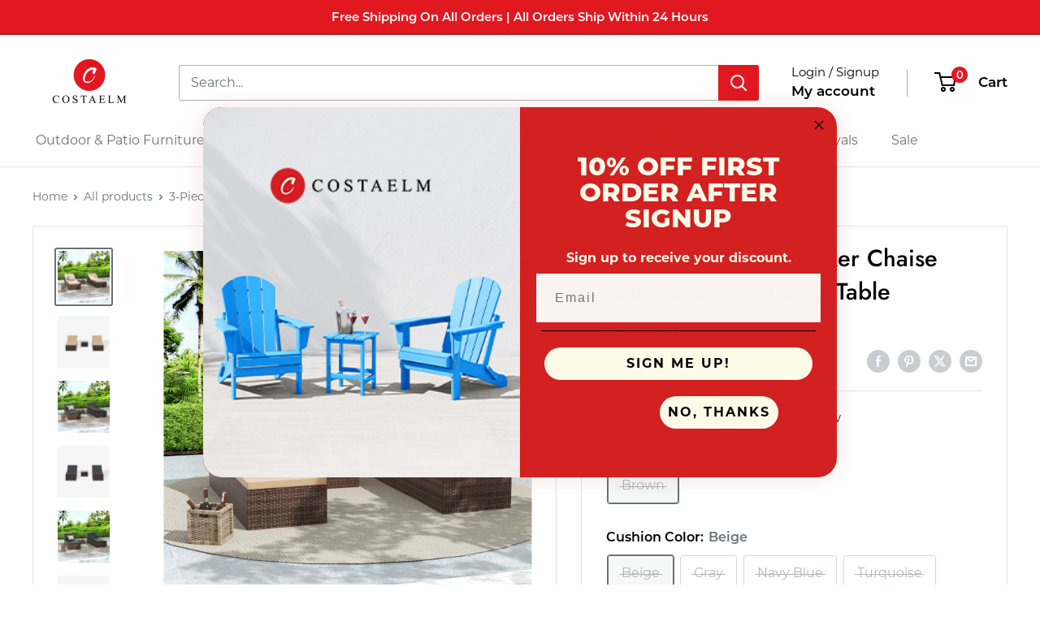

--- FILE ---
content_type: text/html; charset=utf-8
request_url: https://www.costaelm.com/products/cos01033-0
body_size: 58456
content:
<!doctype html>

<html class="no-js" lang="en">
  <head>
    <!-- Added by AVADA SEO Suite -->
	

<meta name="twitter:image" content="http://www.costaelm.com/cdn/shop/files/hvoz7fyw0pqqmeczpy5d.jpg?v=1760058419">
    
<script>
  const avadaLightJsExclude = ['cdn.nfcube.com', 'assets/ecom.js', 'variant-title-king', 'linked_options_variants', 'smile-loader.js', 'smart-product-filter-search', 'rivo-loyalty-referrals', 'avada-cookie-consent', 'consentmo-gdpr', 'quinn'];
  const avadaLightJsInclude = ['https://www.googletagmanager.com/', 'https://connect.facebook.net/', 'https://business-api.tiktok.com/', 'https://static.klaviyo.com/'];
  window.AVADA_SPEED_BLACKLIST = avadaLightJsInclude.map(item => new RegExp(item, 'i'));
  window.AVADA_SPEED_WHITELIST = avadaLightJsExclude.map(item => new RegExp(item, 'i'));
</script>

<script>
  const isSpeedUpEnable = !1741336265179 || Date.now() < 1741336265179;
  if (isSpeedUpEnable) {
    const avadaSpeedUp=0.5;
    if(isSpeedUpEnable) {
  function _0x55aa(_0x575858,_0x2fd0be){const _0x30a92f=_0x1cb5();return _0x55aa=function(_0x4e8b41,_0xcd1690){_0x4e8b41=_0x4e8b41-(0xb5e+0xd*0x147+-0x1b1a);let _0x1c09f7=_0x30a92f[_0x4e8b41];return _0x1c09f7;},_0x55aa(_0x575858,_0x2fd0be);}(function(_0x4ad4dc,_0x42545f){const _0x5c7741=_0x55aa,_0x323f4d=_0x4ad4dc();while(!![]){try{const _0x588ea5=parseInt(_0x5c7741(0x10c))/(0xb6f+-0x1853+0xce5)*(-parseInt(_0x5c7741(0x157))/(-0x2363*0x1+0x1dd4+0x591*0x1))+-parseInt(_0x5c7741(0x171))/(0x269b+-0xeb+-0xf*0x283)*(parseInt(_0x5c7741(0x116))/(0x2e1+0x1*0x17b3+-0x110*0x19))+-parseInt(_0x5c7741(0x147))/(-0x1489+-0x312*0x6+0x26fa*0x1)+-parseInt(_0x5c7741(0xfa))/(-0x744+0x1*0xb5d+-0x413)*(-parseInt(_0x5c7741(0x102))/(-0x1e87+0x9e*-0x16+0x2c22))+parseInt(_0x5c7741(0x136))/(0x1e2d+0x1498+-0x1a3*0x1f)+parseInt(_0x5c7741(0x16e))/(0x460+0x1d96+0x3*-0xb4f)*(-parseInt(_0x5c7741(0xe3))/(-0x9ca+-0x1*-0x93f+0x1*0x95))+parseInt(_0x5c7741(0xf8))/(-0x1f73*0x1+0x6*-0x510+0x3dde);if(_0x588ea5===_0x42545f)break;else _0x323f4d['push'](_0x323f4d['shift']());}catch(_0x5d6d7e){_0x323f4d['push'](_0x323f4d['shift']());}}}(_0x1cb5,-0x193549+0x5dc3*-0x31+-0x2f963*-0x13),(function(){const _0x5cb2b4=_0x55aa,_0x23f9e9={'yXGBq':function(_0x237aef,_0x385938){return _0x237aef!==_0x385938;},'XduVF':function(_0x21018d,_0x56ff60){return _0x21018d===_0x56ff60;},'RChnz':_0x5cb2b4(0xf4)+_0x5cb2b4(0xe9)+_0x5cb2b4(0x14a),'TAsuR':function(_0xe21eca,_0x33e114){return _0xe21eca%_0x33e114;},'EvLYw':function(_0x1326ad,_0x261d04){return _0x1326ad!==_0x261d04;},'nnhAQ':_0x5cb2b4(0x107),'swpMF':_0x5cb2b4(0x16d),'plMMu':_0x5cb2b4(0xe8)+_0x5cb2b4(0x135),'PqBPA':function(_0x2ba85c,_0x35b541){return _0x2ba85c<_0x35b541;},'NKPCA':_0x5cb2b4(0xfc),'TINqh':function(_0x4116e3,_0x3ffd02,_0x2c8722){return _0x4116e3(_0x3ffd02,_0x2c8722);},'BAueN':_0x5cb2b4(0x120),'NgloT':_0x5cb2b4(0x14c),'ThSSU':function(_0xeb212a,_0x4341c1){return _0xeb212a+_0x4341c1;},'lDDHN':function(_0x4a1a48,_0x45ebfb){return _0x4a1a48 instanceof _0x45ebfb;},'toAYB':function(_0xcf0fa9,_0xf5fa6a){return _0xcf0fa9 instanceof _0xf5fa6a;},'VMiyW':function(_0x5300e4,_0x44e0f4){return _0x5300e4(_0x44e0f4);},'iyhbw':_0x5cb2b4(0x119),'zuWfR':function(_0x19c3e4,_0x4ee6e8){return _0x19c3e4<_0x4ee6e8;},'vEmrv':function(_0xd798cf,_0x5ea2dd){return _0xd798cf!==_0x5ea2dd;},'yxERj':function(_0x24b03b,_0x5aa292){return _0x24b03b||_0x5aa292;},'MZpwM':_0x5cb2b4(0x110)+_0x5cb2b4(0x109)+'pt','IeUHK':function(_0x5a4c7e,_0x2edf70){return _0x5a4c7e-_0x2edf70;},'Idvge':function(_0x3b526e,_0x36b469){return _0x3b526e<_0x36b469;},'qRwfm':_0x5cb2b4(0x16b)+_0x5cb2b4(0xf1),'CvXDN':function(_0x4b4208,_0x1db216){return _0x4b4208<_0x1db216;},'acPIM':function(_0x7d44b7,_0x3020d2){return _0x7d44b7(_0x3020d2);},'MyLMO':function(_0x22d4b2,_0xe7a6a0){return _0x22d4b2<_0xe7a6a0;},'boDyh':function(_0x176992,_0x346381,_0xab7fc){return _0x176992(_0x346381,_0xab7fc);},'ZANXD':_0x5cb2b4(0x10f)+_0x5cb2b4(0x12a)+_0x5cb2b4(0x142),'CXwRZ':_0x5cb2b4(0x123)+_0x5cb2b4(0x15f),'AuMHM':_0x5cb2b4(0x161),'KUuFZ':_0x5cb2b4(0xe6),'MSwtw':_0x5cb2b4(0x13a),'ERvPB':_0x5cb2b4(0x134),'ycTDj':_0x5cb2b4(0x15b),'Tvhir':_0x5cb2b4(0x154)},_0x469be1=_0x23f9e9[_0x5cb2b4(0x153)],_0x36fe07={'blacklist':window[_0x5cb2b4(0x11f)+_0x5cb2b4(0x115)+'T'],'whitelist':window[_0x5cb2b4(0x11f)+_0x5cb2b4(0x13e)+'T']},_0x26516a={'blacklisted':[]},_0x34e4a6=(_0x2be2f5,_0x25b3b2)=>{const _0x80dd2=_0x5cb2b4;if(_0x2be2f5&&(!_0x25b3b2||_0x23f9e9[_0x80dd2(0x13b)](_0x25b3b2,_0x469be1))&&(!_0x36fe07[_0x80dd2(0x170)]||_0x36fe07[_0x80dd2(0x170)][_0x80dd2(0x151)](_0xa5c7cf=>_0xa5c7cf[_0x80dd2(0x12b)](_0x2be2f5)))&&(!_0x36fe07[_0x80dd2(0x165)]||_0x36fe07[_0x80dd2(0x165)][_0x80dd2(0x156)](_0x4e2570=>!_0x4e2570[_0x80dd2(0x12b)](_0x2be2f5)))&&_0x23f9e9[_0x80dd2(0xf7)](avadaSpeedUp,0x5*0x256+-0x1*0x66c+-0x542+0.5)&&_0x2be2f5[_0x80dd2(0x137)](_0x23f9e9[_0x80dd2(0xe7)])){const _0x413c89=_0x2be2f5[_0x80dd2(0x16c)];return _0x23f9e9[_0x80dd2(0xf7)](_0x23f9e9[_0x80dd2(0x11e)](_0x413c89,-0x1deb*-0x1+0xf13+-0x2cfc),0x1176+-0x78b*0x5+0x1441);}return _0x2be2f5&&(!_0x25b3b2||_0x23f9e9[_0x80dd2(0xed)](_0x25b3b2,_0x469be1))&&(!_0x36fe07[_0x80dd2(0x170)]||_0x36fe07[_0x80dd2(0x170)][_0x80dd2(0x151)](_0x3d689d=>_0x3d689d[_0x80dd2(0x12b)](_0x2be2f5)))&&(!_0x36fe07[_0x80dd2(0x165)]||_0x36fe07[_0x80dd2(0x165)][_0x80dd2(0x156)](_0x26a7b3=>!_0x26a7b3[_0x80dd2(0x12b)](_0x2be2f5)));},_0x11462f=function(_0x42927f){const _0x346823=_0x5cb2b4,_0x5426ae=_0x42927f[_0x346823(0x159)+'te'](_0x23f9e9[_0x346823(0x14e)]);return _0x36fe07[_0x346823(0x170)]&&_0x36fe07[_0x346823(0x170)][_0x346823(0x156)](_0x107b0d=>!_0x107b0d[_0x346823(0x12b)](_0x5426ae))||_0x36fe07[_0x346823(0x165)]&&_0x36fe07[_0x346823(0x165)][_0x346823(0x151)](_0x1e7160=>_0x1e7160[_0x346823(0x12b)](_0x5426ae));},_0x39299f=new MutationObserver(_0x45c995=>{const _0x21802a=_0x5cb2b4,_0x3bc801={'mafxh':function(_0x6f9c57,_0x229989){const _0x9d39b1=_0x55aa;return _0x23f9e9[_0x9d39b1(0xf7)](_0x6f9c57,_0x229989);},'SrchE':_0x23f9e9[_0x21802a(0xe2)],'pvjbV':_0x23f9e9[_0x21802a(0xf6)]};for(let _0x333494=-0x7d7+-0x893+0x106a;_0x23f9e9[_0x21802a(0x158)](_0x333494,_0x45c995[_0x21802a(0x16c)]);_0x333494++){const {addedNodes:_0x1b685b}=_0x45c995[_0x333494];for(let _0x2f087=0x1f03+0x84b+0x1*-0x274e;_0x23f9e9[_0x21802a(0x158)](_0x2f087,_0x1b685b[_0x21802a(0x16c)]);_0x2f087++){const _0x4e5bac=_0x1b685b[_0x2f087];if(_0x23f9e9[_0x21802a(0xf7)](_0x4e5bac[_0x21802a(0x121)],-0x1f3a+-0x1*0x1b93+-0x3*-0x139a)&&_0x23f9e9[_0x21802a(0xf7)](_0x4e5bac[_0x21802a(0x152)],_0x23f9e9[_0x21802a(0xe0)])){const _0x5d9a67=_0x4e5bac[_0x21802a(0x107)],_0x3fb522=_0x4e5bac[_0x21802a(0x16d)];if(_0x23f9e9[_0x21802a(0x103)](_0x34e4a6,_0x5d9a67,_0x3fb522)){_0x26516a[_0x21802a(0x160)+'d'][_0x21802a(0x128)]([_0x4e5bac,_0x4e5bac[_0x21802a(0x16d)]]),_0x4e5bac[_0x21802a(0x16d)]=_0x469be1;const _0x1e52da=function(_0x2c95ff){const _0x359b13=_0x21802a;if(_0x3bc801[_0x359b13(0x118)](_0x4e5bac[_0x359b13(0x159)+'te'](_0x3bc801[_0x359b13(0x166)]),_0x469be1))_0x2c95ff[_0x359b13(0x112)+_0x359b13(0x150)]();_0x4e5bac[_0x359b13(0xec)+_0x359b13(0x130)](_0x3bc801[_0x359b13(0xe4)],_0x1e52da);};_0x4e5bac[_0x21802a(0x12d)+_0x21802a(0x163)](_0x23f9e9[_0x21802a(0xf6)],_0x1e52da),_0x4e5bac[_0x21802a(0x12c)+_0x21802a(0x131)]&&_0x4e5bac[_0x21802a(0x12c)+_0x21802a(0x131)][_0x21802a(0x11a)+'d'](_0x4e5bac);}}}}});_0x39299f[_0x5cb2b4(0x105)](document[_0x5cb2b4(0x10b)+_0x5cb2b4(0x16a)],{'childList':!![],'subtree':!![]});const _0x2910a9=/[|\\{}()\[\]^$+*?.]/g,_0xa9f173=function(..._0x1baa33){const _0x3053cc=_0x5cb2b4,_0x2e6f61={'mMWha':function(_0x158c76,_0x5c404b){const _0x25a05c=_0x55aa;return _0x23f9e9[_0x25a05c(0xf7)](_0x158c76,_0x5c404b);},'BXirI':_0x23f9e9[_0x3053cc(0x141)],'COGok':function(_0x421bf7,_0x55453a){const _0x4fd417=_0x3053cc;return _0x23f9e9[_0x4fd417(0x167)](_0x421bf7,_0x55453a);},'XLSAp':function(_0x193984,_0x35c446){const _0x5bbecf=_0x3053cc;return _0x23f9e9[_0x5bbecf(0xed)](_0x193984,_0x35c446);},'EygRw':function(_0xfbb69c,_0x21b15d){const _0xe5c840=_0x3053cc;return _0x23f9e9[_0xe5c840(0x104)](_0xfbb69c,_0x21b15d);},'xZuNx':_0x23f9e9[_0x3053cc(0x139)],'SBUaW':function(_0x5739bf,_0x2c2fab){const _0x42cbb1=_0x3053cc;return _0x23f9e9[_0x42cbb1(0x172)](_0x5739bf,_0x2c2fab);},'EAoTR':function(_0x123b29,_0x5b29bf){const _0x2828d2=_0x3053cc;return _0x23f9e9[_0x2828d2(0x11d)](_0x123b29,_0x5b29bf);},'cdYdq':_0x23f9e9[_0x3053cc(0x14e)],'WzJcf':_0x23f9e9[_0x3053cc(0xe2)],'nytPK':function(_0x53f733,_0x4ad021){const _0x4f0333=_0x3053cc;return _0x23f9e9[_0x4f0333(0x148)](_0x53f733,_0x4ad021);},'oUrHG':_0x23f9e9[_0x3053cc(0x14d)],'dnxjX':function(_0xed6b5f,_0x573f55){const _0x57aa03=_0x3053cc;return _0x23f9e9[_0x57aa03(0x15a)](_0xed6b5f,_0x573f55);}};_0x23f9e9[_0x3053cc(0x15d)](_0x1baa33[_0x3053cc(0x16c)],-0x1a3*-0x9+-0xf9*0xb+-0x407*0x1)?(_0x36fe07[_0x3053cc(0x170)]=[],_0x36fe07[_0x3053cc(0x165)]=[]):(_0x36fe07[_0x3053cc(0x170)]&&(_0x36fe07[_0x3053cc(0x170)]=_0x36fe07[_0x3053cc(0x170)][_0x3053cc(0x106)](_0xa8e001=>_0x1baa33[_0x3053cc(0x156)](_0x4a8a28=>{const _0x2e425b=_0x3053cc;if(_0x2e6f61[_0x2e425b(0x111)](typeof _0x4a8a28,_0x2e6f61[_0x2e425b(0x155)]))return!_0xa8e001[_0x2e425b(0x12b)](_0x4a8a28);else{if(_0x2e6f61[_0x2e425b(0xeb)](_0x4a8a28,RegExp))return _0x2e6f61[_0x2e425b(0x145)](_0xa8e001[_0x2e425b(0xdf)](),_0x4a8a28[_0x2e425b(0xdf)]());}}))),_0x36fe07[_0x3053cc(0x165)]&&(_0x36fe07[_0x3053cc(0x165)]=[..._0x36fe07[_0x3053cc(0x165)],..._0x1baa33[_0x3053cc(0xff)](_0x4e4c02=>{const _0x7c755c=_0x3053cc;if(_0x23f9e9[_0x7c755c(0xf7)](typeof _0x4e4c02,_0x23f9e9[_0x7c755c(0x141)])){const _0x932437=_0x4e4c02[_0x7c755c(0xea)](_0x2910a9,_0x23f9e9[_0x7c755c(0x16f)]),_0x34e686=_0x23f9e9[_0x7c755c(0xf0)](_0x23f9e9[_0x7c755c(0xf0)]('.*',_0x932437),'.*');if(_0x36fe07[_0x7c755c(0x165)][_0x7c755c(0x156)](_0x21ef9a=>_0x21ef9a[_0x7c755c(0xdf)]()!==_0x34e686[_0x7c755c(0xdf)]()))return new RegExp(_0x34e686);}else{if(_0x23f9e9[_0x7c755c(0x117)](_0x4e4c02,RegExp)){if(_0x36fe07[_0x7c755c(0x165)][_0x7c755c(0x156)](_0x5a3f09=>_0x5a3f09[_0x7c755c(0xdf)]()!==_0x4e4c02[_0x7c755c(0xdf)]()))return _0x4e4c02;}}return null;})[_0x3053cc(0x106)](Boolean)]));const _0x3eeb55=document[_0x3053cc(0x11b)+_0x3053cc(0x10e)](_0x23f9e9[_0x3053cc(0xf0)](_0x23f9e9[_0x3053cc(0xf0)](_0x23f9e9[_0x3053cc(0x122)],_0x469be1),'"]'));for(let _0xf831f7=-0x21aa+-0x1793+0x393d*0x1;_0x23f9e9[_0x3053cc(0x14b)](_0xf831f7,_0x3eeb55[_0x3053cc(0x16c)]);_0xf831f7++){const _0x5868cb=_0x3eeb55[_0xf831f7];_0x23f9e9[_0x3053cc(0x132)](_0x11462f,_0x5868cb)&&(_0x26516a[_0x3053cc(0x160)+'d'][_0x3053cc(0x128)]([_0x5868cb,_0x23f9e9[_0x3053cc(0x14d)]]),_0x5868cb[_0x3053cc(0x12c)+_0x3053cc(0x131)][_0x3053cc(0x11a)+'d'](_0x5868cb));}let _0xdf8cd0=-0x17da+0x2461+-0xc87*0x1;[..._0x26516a[_0x3053cc(0x160)+'d']][_0x3053cc(0x10d)](([_0x226aeb,_0x33eaa7],_0xe33bca)=>{const _0x2aa7bf=_0x3053cc;if(_0x2e6f61[_0x2aa7bf(0x143)](_0x11462f,_0x226aeb)){const _0x41da0d=document[_0x2aa7bf(0x11c)+_0x2aa7bf(0x131)](_0x2e6f61[_0x2aa7bf(0x127)]);for(let _0x6784c7=0xd7b+-0xaa5+-0x2d6;_0x2e6f61[_0x2aa7bf(0x164)](_0x6784c7,_0x226aeb[_0x2aa7bf(0xe5)][_0x2aa7bf(0x16c)]);_0x6784c7++){const _0x4ca758=_0x226aeb[_0x2aa7bf(0xe5)][_0x6784c7];_0x2e6f61[_0x2aa7bf(0x12f)](_0x4ca758[_0x2aa7bf(0x133)],_0x2e6f61[_0x2aa7bf(0x13f)])&&_0x2e6f61[_0x2aa7bf(0x145)](_0x4ca758[_0x2aa7bf(0x133)],_0x2e6f61[_0x2aa7bf(0x100)])&&_0x41da0d[_0x2aa7bf(0xe1)+'te'](_0x4ca758[_0x2aa7bf(0x133)],_0x226aeb[_0x2aa7bf(0xe5)][_0x6784c7][_0x2aa7bf(0x12e)]);}_0x41da0d[_0x2aa7bf(0xe1)+'te'](_0x2e6f61[_0x2aa7bf(0x13f)],_0x226aeb[_0x2aa7bf(0x107)]),_0x41da0d[_0x2aa7bf(0xe1)+'te'](_0x2e6f61[_0x2aa7bf(0x100)],_0x2e6f61[_0x2aa7bf(0x101)](_0x33eaa7,_0x2e6f61[_0x2aa7bf(0x126)])),document[_0x2aa7bf(0x113)][_0x2aa7bf(0x146)+'d'](_0x41da0d),_0x26516a[_0x2aa7bf(0x160)+'d'][_0x2aa7bf(0x162)](_0x2e6f61[_0x2aa7bf(0x13d)](_0xe33bca,_0xdf8cd0),-0x105d*0x2+0x1*-0xeaa+0x2f65),_0xdf8cd0++;}}),_0x36fe07[_0x3053cc(0x170)]&&_0x23f9e9[_0x3053cc(0xf3)](_0x36fe07[_0x3053cc(0x170)][_0x3053cc(0x16c)],0x10f2+-0x1a42+0x951)&&_0x39299f[_0x3053cc(0x15c)]();},_0x4c2397=document[_0x5cb2b4(0x11c)+_0x5cb2b4(0x131)],_0x573f89={'src':Object[_0x5cb2b4(0x14f)+_0x5cb2b4(0xfd)+_0x5cb2b4(0x144)](HTMLScriptElement[_0x5cb2b4(0xf9)],_0x23f9e9[_0x5cb2b4(0x14e)]),'type':Object[_0x5cb2b4(0x14f)+_0x5cb2b4(0xfd)+_0x5cb2b4(0x144)](HTMLScriptElement[_0x5cb2b4(0xf9)],_0x23f9e9[_0x5cb2b4(0xe2)])};document[_0x5cb2b4(0x11c)+_0x5cb2b4(0x131)]=function(..._0x4db605){const _0x1480b5=_0x5cb2b4,_0x3a6982={'KNNxG':function(_0x32fa39,_0x2a57e4,_0x3cc08f){const _0x5ead12=_0x55aa;return _0x23f9e9[_0x5ead12(0x169)](_0x32fa39,_0x2a57e4,_0x3cc08f);}};if(_0x23f9e9[_0x1480b5(0x13b)](_0x4db605[-0x4*-0x376+0x4*0x2f+-0xe94][_0x1480b5(0x140)+'e'](),_0x23f9e9[_0x1480b5(0x139)]))return _0x4c2397[_0x1480b5(0x114)](document)(..._0x4db605);const _0x2f091d=_0x4c2397[_0x1480b5(0x114)](document)(..._0x4db605);try{Object[_0x1480b5(0xf2)+_0x1480b5(0x149)](_0x2f091d,{'src':{..._0x573f89[_0x1480b5(0x107)],'set'(_0x3ae2bc){const _0x5d6fdc=_0x1480b5;_0x3a6982[_0x5d6fdc(0x129)](_0x34e4a6,_0x3ae2bc,_0x2f091d[_0x5d6fdc(0x16d)])&&_0x573f89[_0x5d6fdc(0x16d)][_0x5d6fdc(0x10a)][_0x5d6fdc(0x125)](this,_0x469be1),_0x573f89[_0x5d6fdc(0x107)][_0x5d6fdc(0x10a)][_0x5d6fdc(0x125)](this,_0x3ae2bc);}},'type':{..._0x573f89[_0x1480b5(0x16d)],'get'(){const _0x436e9e=_0x1480b5,_0x4b63b9=_0x573f89[_0x436e9e(0x16d)][_0x436e9e(0xfb)][_0x436e9e(0x125)](this);if(_0x23f9e9[_0x436e9e(0xf7)](_0x4b63b9,_0x469be1)||_0x23f9e9[_0x436e9e(0x103)](_0x34e4a6,this[_0x436e9e(0x107)],_0x4b63b9))return null;return _0x4b63b9;},'set'(_0x174ea3){const _0x1dff57=_0x1480b5,_0xa2fd13=_0x23f9e9[_0x1dff57(0x103)](_0x34e4a6,_0x2f091d[_0x1dff57(0x107)],_0x2f091d[_0x1dff57(0x16d)])?_0x469be1:_0x174ea3;_0x573f89[_0x1dff57(0x16d)][_0x1dff57(0x10a)][_0x1dff57(0x125)](this,_0xa2fd13);}}}),_0x2f091d[_0x1480b5(0xe1)+'te']=function(_0x5b0870,_0x8c60d5){const _0xab22d4=_0x1480b5;if(_0x23f9e9[_0xab22d4(0xf7)](_0x5b0870,_0x23f9e9[_0xab22d4(0xe2)])||_0x23f9e9[_0xab22d4(0xf7)](_0x5b0870,_0x23f9e9[_0xab22d4(0x14e)]))_0x2f091d[_0x5b0870]=_0x8c60d5;else HTMLScriptElement[_0xab22d4(0xf9)][_0xab22d4(0xe1)+'te'][_0xab22d4(0x125)](_0x2f091d,_0x5b0870,_0x8c60d5);};}catch(_0x5a9461){console[_0x1480b5(0x168)](_0x23f9e9[_0x1480b5(0xef)],_0x5a9461);}return _0x2f091d;};const _0x5883c5=[_0x23f9e9[_0x5cb2b4(0xfe)],_0x23f9e9[_0x5cb2b4(0x13c)],_0x23f9e9[_0x5cb2b4(0xf5)],_0x23f9e9[_0x5cb2b4(0x15e)],_0x23f9e9[_0x5cb2b4(0x138)],_0x23f9e9[_0x5cb2b4(0x124)]],_0x4ab8d2=_0x5883c5[_0x5cb2b4(0xff)](_0x439d08=>{return{'type':_0x439d08,'listener':()=>_0xa9f173(),'options':{'passive':!![]}};});_0x4ab8d2[_0x5cb2b4(0x10d)](_0x4d3535=>{const _0x3882ab=_0x5cb2b4;document[_0x3882ab(0x12d)+_0x3882ab(0x163)](_0x4d3535[_0x3882ab(0x16d)],_0x4d3535[_0x3882ab(0xee)],_0x4d3535[_0x3882ab(0x108)]);});}()));function _0x1cb5(){const _0x15f8e0=['ault','some','tagName','CXwRZ','wheel','BXirI','every','6lYvYYX','PqBPA','getAttribu','IeUHK','touchstart','disconnect','Idvge','ERvPB','/blocked','blackliste','keydown','splice','stener','SBUaW','whitelist','SrchE','toAYB','warn','boDyh','ement','script[typ','length','type','346347wGqEBH','NgloT','blacklist','33OVoYHk','zuWfR','toString','NKPCA','setAttribu','swpMF','230EEqEiq','pvjbV','attributes','mousemove','RChnz','beforescri','y.com/exte','replace','COGok','removeEven','EvLYw','listener','ZANXD','ThSSU','e="','defineProp','MyLMO','cdn.shopif','MSwtw','plMMu','XduVF','22621984JRJQxz','prototype','8818116NVbcZr','get','SCRIPT','ertyDescri','AuMHM','map','WzJcf','nytPK','7kiZatp','TINqh','VMiyW','observe','filter','src','options','n/javascri','set','documentEl','478083wuqgQV','forEach','torAll','Avada cann','applicatio','mMWha','preventDef','head','bind','D_BLACKLIS','75496skzGVx','lDDHN','mafxh','script','removeChil','querySelec','createElem','vEmrv','TAsuR','AVADA_SPEE','string','nodeType','qRwfm','javascript','Tvhir','call','oUrHG','xZuNx','push','KNNxG','ot lazy lo','test','parentElem','addEventLi','value','EAoTR','tListener','ent','acPIM','name','touchmove','ptexecute','6968312SmqlIb','includes','ycTDj','iyhbw','touchend','yXGBq','KUuFZ','dnxjX','D_WHITELIS','cdYdq','toLowerCas','BAueN','ad script','EygRw','ptor','XLSAp','appendChil','4975500NoPAFA','yxERj','erties','nsions','CvXDN','\$&','MZpwM','nnhAQ','getOwnProp'];_0x1cb5=function(){return _0x15f8e0;};return _0x1cb5();}
}
    class LightJsLoader{constructor(e){this.jQs=[],this.listener=this.handleListener.bind(this,e),this.scripts=["default","defer","async"].reduce(((e,t)=>({...e,[t]:[]})),{});const t=this;e.forEach((e=>window.addEventListener(e,t.listener,{passive:!0})))}handleListener(e){const t=this;return e.forEach((e=>window.removeEventListener(e,t.listener))),"complete"===document.readyState?this.handleDOM():document.addEventListener("readystatechange",(e=>{if("complete"===e.target.readyState)return setTimeout(t.handleDOM.bind(t),1)}))}async handleDOM(){this.suspendEvent(),this.suspendJQuery(),this.findScripts(),this.preloadScripts();for(const e of Object.keys(this.scripts))await this.replaceScripts(this.scripts[e]);for(const e of["DOMContentLoaded","readystatechange"])await this.requestRepaint(),document.dispatchEvent(new Event("lightJS-"+e));document.lightJSonreadystatechange&&document.lightJSonreadystatechange();for(const e of["DOMContentLoaded","load"])await this.requestRepaint(),window.dispatchEvent(new Event("lightJS-"+e));await this.requestRepaint(),window.lightJSonload&&window.lightJSonload(),await this.requestRepaint(),this.jQs.forEach((e=>e(window).trigger("lightJS-jquery-load"))),window.dispatchEvent(new Event("lightJS-pageshow")),await this.requestRepaint(),window.lightJSonpageshow&&window.lightJSonpageshow()}async requestRepaint(){return new Promise((e=>requestAnimationFrame(e)))}findScripts(){document.querySelectorAll("script[type=lightJs]").forEach((e=>{e.hasAttribute("src")?e.hasAttribute("async")&&e.async?this.scripts.async.push(e):e.hasAttribute("defer")&&e.defer?this.scripts.defer.push(e):this.scripts.default.push(e):this.scripts.default.push(e)}))}preloadScripts(){const e=this,t=Object.keys(this.scripts).reduce(((t,n)=>[...t,...e.scripts[n]]),[]),n=document.createDocumentFragment();t.forEach((e=>{const t=e.getAttribute("src");if(!t)return;const s=document.createElement("link");s.href=t,s.rel="preload",s.as="script",n.appendChild(s)})),document.head.appendChild(n)}async replaceScripts(e){let t;for(;t=e.shift();)await this.requestRepaint(),new Promise((e=>{const n=document.createElement("script");[...t.attributes].forEach((e=>{"type"!==e.nodeName&&n.setAttribute(e.nodeName,e.nodeValue)})),t.hasAttribute("src")?(n.addEventListener("load",e),n.addEventListener("error",e)):(n.text=t.text,e()),t.parentNode.replaceChild(n,t)}))}suspendEvent(){const e={};[{obj:document,name:"DOMContentLoaded"},{obj:window,name:"DOMContentLoaded"},{obj:window,name:"load"},{obj:window,name:"pageshow"},{obj:document,name:"readystatechange"}].map((t=>function(t,n){function s(n){return e[t].list.indexOf(n)>=0?"lightJS-"+n:n}e[t]||(e[t]={list:[n],add:t.addEventListener,remove:t.removeEventListener},t.addEventListener=(...n)=>{n[0]=s(n[0]),e[t].add.apply(t,n)},t.removeEventListener=(...n)=>{n[0]=s(n[0]),e[t].remove.apply(t,n)})}(t.obj,t.name))),[{obj:document,name:"onreadystatechange"},{obj:window,name:"onpageshow"}].map((e=>function(e,t){let n=e[t];Object.defineProperty(e,t,{get:()=>n||function(){},set:s=>{e["lightJS"+t]=n=s}})}(e.obj,e.name)))}suspendJQuery(){const e=this;let t=window.jQuery;Object.defineProperty(window,"jQuery",{get:()=>t,set(n){if(!n||!n.fn||!e.jQs.includes(n))return void(t=n);n.fn.ready=n.fn.init.prototype.ready=e=>{e.bind(document)(n)};const s=n.fn.on;n.fn.on=n.fn.init.prototype.on=function(...e){if(window!==this[0])return s.apply(this,e),this;const t=e=>e.split(" ").map((e=>"load"===e||0===e.indexOf("load.")?"lightJS-jquery-load":e)).join(" ");return"string"==typeof e[0]||e[0]instanceof String?(e[0]=t(e[0]),s.apply(this,e),this):("object"==typeof e[0]&&Object.keys(e[0]).forEach((n=>{delete Object.assign(e[0],{[t(n)]:e[0][n]})[n]})),s.apply(this,e),this)},e.jQs.push(n),t=n}})}}
new LightJsLoader(["keydown","mousemove","touchend","touchmove","touchstart","wheel"]);
  }
</script>


<!-- Added by AVADA SEO Suite: Product Structured Data -->
<script type="application/ld+json">{
"@context": "https://schema.org/",
"@type": "Product",
"@id": "https://www.costaelm.com/products/cos01033-0",
"name": "3-Piece Outdoor Wicker Chaise Lounge Set with Side Table",
"description": "Lay back and soak up the sun with this beautiful and durable, weather-resistant reclining chaise lounge. Made with high-quality wicker material, which increases its durability and is resistant to UV radiation, water, and the elements of the outdoors. Get the most out of your chaise lounge chair when lounging in the sun thanks to its reclinable design, which lets you place the chair in any position. The chair can be folded flat, and the handle in the headrest makes it simple to move the chair and store it away.While we strive to accurately represent product colors, please be aware that actual colors may vary slightly due to individual screen settings and lighting conditions. FeaturesSet includes: Two (2) chaise lounges, one (1) side tableSix adjustable backrest positions to provide extra comfortUV resistant protects from fading and weather resistant helps prevent peels, crack, chips, or rottingTempered table glass with non-slip suction cupsPowder coated steel frame to prevent rustDetails:Product Type: Patio Chaise LoungesWhat&#39;s Included:  (2) Chaise Lounge; (1) TableChaise LoungeDimensions: 27.5&quot; W x 76.75&quot; D x 12.75&quot; HWeight: 30.5 lbs.Seat Width: 27.5&quot;Seat Depth: 47&quot;Seat Height: 12.75&quot;Weight Capacity: 330 lbs.TableDimensions: 19.75&quot; W x 19.75&quot; D x 12.75&quot; HSeat Width: 27.5&quot;Seat Depth: 47&quot;Seat Height: 12.75&quot;Weight Capacity: 110 lbs.",
"brand": {
  "@type": "Brand",
  "name": "Costaelm"
},
"offers": {
  "@type": "Offer",
  "price": "549.99",
  "priceCurrency": "USD",
  "itemCondition": "https://schema.org/NewCondition",
  "availability": "https://schema.org/OutOfStock",
  "url": "https://www.costaelm.com/products/cos01033-0"
},
"image": [
  "https://www.costaelm.com/cdn/shop/files/hvoz7fyw0pqqmeczpy5d.jpg?v=1760058419",
  "https://www.costaelm.com/cdn/shop/files/x32fqz2amh6jd2hasea8.jpg?v=1760058419",
  "https://www.costaelm.com/cdn/shop/files/n2a1wqsja7yk2rcal9hi.jpg?v=1760058419",
  "https://www.costaelm.com/cdn/shop/files/yfjnfsom373tpqoocnss.jpg?v=1760058419",
  "https://www.costaelm.com/cdn/shop/files/nrq2dxekxsglmtjnacuo.jpg?v=1760058419",
  "https://www.costaelm.com/cdn/shop/files/hpkrkjld3ath84ligzsa.jpg?v=1760058419",
  "https://www.costaelm.com/cdn/shop/files/zbeqnyhnyvzrdrtfwcsj.jpg?v=1760058419",
  "https://www.costaelm.com/cdn/shop/files/cab6sfq0s22lzrpesgq2.jpg?v=1760058419",
  "https://www.costaelm.com/cdn/shop/files/wvtfx3xvisu0qvpcujvn.jpg?v=1760058419",
  "https://www.costaelm.com/cdn/shop/files/slbrouf0ytsihcgcet54.jpg?v=1760058419"
],
"releaseDate": "2022-08-25 17:09:42 -0700",
"sku": "COS01033",
"mpn": "619185699338, 605832689937, 631851059062, 612789827237"}</script>
<!-- /Added by AVADA SEO Suite --><!-- Added by AVADA SEO Suite: Breadcrumb Structured Data  -->
<script type="application/ld+json">{
  "@context": "https://schema.org",
  "@type": "BreadcrumbList",
  "itemListElement": [{
    "@type": "ListItem",
    "position": 1,
    "name": "Home",
    "item": "https://www.costaelm.com"
  }, {
    "@type": "ListItem",
    "position": 2,
    "name": "3-Piece Outdoor Wicker Chaise Lounge Set with Side Table",
    "item": "https://www.costaelm.com/products/cos01033-0"
  }]
}
</script>
<!-- Added by AVADA SEO Suite -->











	<!-- /Added by AVADA SEO Suite -->
    <meta charset="utf-8">
    <meta name="viewport" content="width=device-width, initial-scale=1.0, height=device-height, minimum-scale=1.0, maximum-scale=1.0">
    <meta name="theme-color" content="#677279">

    <title>3-Piece Outdoor Wicker Chaise Lounge Set with Side Table</title><meta name="description" content="Sit comfortably under the sun with this Set of 3 Rattan Wicker Outdoor Chaise Lounges. An ideal outdoor lounge chair for sitting poolside with friends or family. Made with durable rust resistant steel frame and weather resistant PE Rattan Wicker. A must have option for patio seating and lounging outdoors and perfect for any outdoor living area. The outdoor adjustable patio pool chaise lounges are great for catching sun, sitting around enjoying company over and adjustable backrest can be moved into 6 comfortable positions for ultimate comfort. The smooth, soft wicker is weather resistant and is carefully and meticulously crafted and shaped to form gorgeous curves that look great. Does not require assembly and ready to use out of the box. Features All-wheather wicker  Cozy Water Resistant Cushion  Adjustable Backrest with 6 positions Side table top made of tempered glass Durable Strong Steel Frame Ideal for use in patio, outdoor living area, poolside or outdoors Details Set Includes: Two Outdoor Chaise Lounges, One Side Table Material: PE Rattan Wicker, Rust Resistant Steel, Water Resistant Cushion  Weight Capacity: 330 Lbs per chaise lounge Dimensions Lounge: 77&quot; x 27.5&quot; x 12.8&quot; Loughe Weight: 38 Lbs. Sidetable: 19.7&quot; x 19.7&quot; x 12.8&quot; Sidetable Weight: 15.5 Lbs."><link rel="canonical" href="https://www.costaelm.com/products/cos01033-0"><link rel="shortcut icon" href="//www.costaelm.com/cdn/shop/files/Costaelm_Favicon_96x96.png?v=1625683929" type="image/png"><link rel="preload" as="style" href="//www.costaelm.com/cdn/shop/t/26/assets/theme.css?v=72778978656914749561725382500">
    <link rel="preload" as="script" href="//www.costaelm.com/cdn/shop/t/26/assets/theme.js?v=143495748151844733611725382500">
    <link rel="preconnect" href="https://cdn.shopify.com">
    <link rel="preconnect" href="https://fonts.shopifycdn.com">
    <link rel="dns-prefetch" href="https://productreviews.shopifycdn.com">
    <link rel="dns-prefetch" href="https://ajax.googleapis.com">
    <link rel="dns-prefetch" href="https://maps.googleapis.com">
    <link rel="dns-prefetch" href="https://maps.gstatic.com">

    <meta property="og:type" content="product">
  <meta property="og:title" content="3-Piece Outdoor Wicker Chaise Lounge Set with Side Table"><meta property="og:image" content="http://www.costaelm.com/cdn/shop/files/hvoz7fyw0pqqmeczpy5d.jpg?v=1760058419">
    <meta property="og:image:secure_url" content="https://www.costaelm.com/cdn/shop/files/hvoz7fyw0pqqmeczpy5d.jpg?v=1760058419">
    <meta property="og:image:width" content="2200">
    <meta property="og:image:height" content="2200"><meta property="product:price:amount" content="549.99">
  <meta property="product:price:currency" content="USD"><meta property="og:description" content="Sit comfortably under the sun with this Set of 3 Rattan Wicker Outdoor Chaise Lounges. An ideal outdoor lounge chair for sitting poolside with friends or family. Made with durable rust resistant steel frame and weather resistant PE Rattan Wicker. A must have option for patio seating and lounging outdoors and perfect for any outdoor living area. The outdoor adjustable patio pool chaise lounges are great for catching sun, sitting around enjoying company over and adjustable backrest can be moved into 6 comfortable positions for ultimate comfort. The smooth, soft wicker is weather resistant and is carefully and meticulously crafted and shaped to form gorgeous curves that look great. Does not require assembly and ready to use out of the box. Features All-wheather wicker  Cozy Water Resistant Cushion  Adjustable Backrest with 6 positions Side table top made of tempered glass Durable Strong Steel Frame Ideal for use in patio, outdoor living area, poolside or outdoors Details Set Includes: Two Outdoor Chaise Lounges, One Side Table Material: PE Rattan Wicker, Rust Resistant Steel, Water Resistant Cushion  Weight Capacity: 330 Lbs per chaise lounge Dimensions Lounge: 77&quot; x 27.5&quot; x 12.8&quot; Loughe Weight: 38 Lbs. Sidetable: 19.7&quot; x 19.7&quot; x 12.8&quot; Sidetable Weight: 15.5 Lbs."><meta property="og:url" content="https://www.costaelm.com/products/cos01033-0">
<meta property="og:site_name" content="Costaelm"><meta name="twitter:card" content="summary"><meta name="twitter:title" content="3-Piece Outdoor Wicker Chaise Lounge Set with Side Table">
  <meta name="twitter:description" content="Lay back and soak up the sun with this beautiful and durable, weather-resistant reclining chaise lounge. Made with high-quality wicker material, which increases its durability and is resistant to UV radiation, water, and the elements of the outdoors. Get the most out of your chaise lounge chair when lounging in the sun thanks to its reclinable design, which lets you place the chair in any position. The chair can be folded flat, and the handle in the headrest makes it simple to move the chair and store it away.While we strive to accurately represent product colors, please be aware that actual colors may vary slightly due to individual screen settings and lighting conditions. Features Set includes: Two (2) chaise lounges, one (1) side table Six adjustable backrest positions to provide extra comfort UV resistant protects from fading and weather resistant">
  <meta name="twitter:image" content="https://www.costaelm.com/cdn/shop/files/hvoz7fyw0pqqmeczpy5d_600x600_crop_center.jpg?v=1760058419">
    <link rel="preload" href="//www.costaelm.com/cdn/fonts/jost/jost_n5.7c8497861ffd15f4e1284cd221f14658b0e95d61.woff2" as="font" type="font/woff2" crossorigin><link rel="preload" href="//www.costaelm.com/cdn/fonts/montserrat/montserrat_n4.81949fa0ac9fd2021e16436151e8eaa539321637.woff2" as="font" type="font/woff2" crossorigin><style>
  @font-face {
  font-family: Jost;
  font-weight: 500;
  font-style: normal;
  font-display: swap;
  src: url("//www.costaelm.com/cdn/fonts/jost/jost_n5.7c8497861ffd15f4e1284cd221f14658b0e95d61.woff2") format("woff2"),
       url("//www.costaelm.com/cdn/fonts/jost/jost_n5.fb6a06896db583cc2df5ba1b30d9c04383119dd9.woff") format("woff");
}

  @font-face {
  font-family: Montserrat;
  font-weight: 400;
  font-style: normal;
  font-display: swap;
  src: url("//www.costaelm.com/cdn/fonts/montserrat/montserrat_n4.81949fa0ac9fd2021e16436151e8eaa539321637.woff2") format("woff2"),
       url("//www.costaelm.com/cdn/fonts/montserrat/montserrat_n4.a6c632ca7b62da89c3594789ba828388aac693fe.woff") format("woff");
}

@font-face {
  font-family: Montserrat;
  font-weight: 600;
  font-style: normal;
  font-display: swap;
  src: url("//www.costaelm.com/cdn/fonts/montserrat/montserrat_n6.1326b3e84230700ef15b3a29fb520639977513e0.woff2") format("woff2"),
       url("//www.costaelm.com/cdn/fonts/montserrat/montserrat_n6.652f051080eb14192330daceed8cd53dfdc5ead9.woff") format("woff");
}

@font-face {
  font-family: Jost;
  font-weight: 500;
  font-style: italic;
  font-display: swap;
  src: url("//www.costaelm.com/cdn/fonts/jost/jost_i5.a6c7dbde35f2b89f8461eacda9350127566e5d51.woff2") format("woff2"),
       url("//www.costaelm.com/cdn/fonts/jost/jost_i5.2b58baee736487eede6bcdb523ca85eea2418357.woff") format("woff");
}


  @font-face {
  font-family: Montserrat;
  font-weight: 700;
  font-style: normal;
  font-display: swap;
  src: url("//www.costaelm.com/cdn/fonts/montserrat/montserrat_n7.3c434e22befd5c18a6b4afadb1e3d77c128c7939.woff2") format("woff2"),
       url("//www.costaelm.com/cdn/fonts/montserrat/montserrat_n7.5d9fa6e2cae713c8fb539a9876489d86207fe957.woff") format("woff");
}

  @font-face {
  font-family: Montserrat;
  font-weight: 400;
  font-style: italic;
  font-display: swap;
  src: url("//www.costaelm.com/cdn/fonts/montserrat/montserrat_i4.5a4ea298b4789e064f62a29aafc18d41f09ae59b.woff2") format("woff2"),
       url("//www.costaelm.com/cdn/fonts/montserrat/montserrat_i4.072b5869c5e0ed5b9d2021e4c2af132e16681ad2.woff") format("woff");
}

  @font-face {
  font-family: Montserrat;
  font-weight: 700;
  font-style: italic;
  font-display: swap;
  src: url("//www.costaelm.com/cdn/fonts/montserrat/montserrat_i7.a0d4a463df4f146567d871890ffb3c80408e7732.woff2") format("woff2"),
       url("//www.costaelm.com/cdn/fonts/montserrat/montserrat_i7.f6ec9f2a0681acc6f8152c40921d2a4d2e1a2c78.woff") format("woff");
}


  :root {
    --default-text-font-size : 15px;
    --base-text-font-size    : 16px;
    --heading-font-family    : Jost, sans-serif;
    --heading-font-weight    : 500;
    --heading-font-style     : normal;
    --text-font-family       : Montserrat, sans-serif;
    --text-font-weight       : 400;
    --text-font-style        : normal;
    --text-font-bolder-weight: 600;
    --text-link-decoration   : underline;

    --text-color               : #677279;
    --text-color-rgb           : 103, 114, 121;
    --heading-color            : #000000;
    --border-color             : #e1e3e4;
    --border-color-rgb         : 225, 227, 228;
    --form-border-color        : #d4d6d8;
    --accent-color             : #677279;
    --accent-color-rgb         : 103, 114, 121;
    --link-color               : #126c8b;
    --link-color-hover         : #093747;
    --background               : #ffffff;
    --secondary-background     : #ffffff;
    --secondary-background-rgb : 255, 255, 255;
    --accent-background        : rgba(103, 114, 121, 0.08);

    --input-background: #ffffff;

    --error-color       : #ff0000;
    --error-background  : rgba(255, 0, 0, 0.07);
    --success-color     : #00aa00;
    --success-background: rgba(0, 170, 0, 0.11);

    --primary-button-background      : #e11820;
    --primary-button-background-rgb  : 225, 24, 32;
    --primary-button-text-color      : #ffffff;
    --secondary-button-background    : #707070;
    --secondary-button-background-rgb: 112, 112, 112;
    --secondary-button-text-color    : #ffffff;

    --header-background      : #ffffff;
    --header-text-color      : #000000;
    --header-light-text-color: #000000;
    --header-border-color    : rgba(0, 0, 0, 0.3);
    --header-accent-color    : #e11820;

    --footer-background-color:    #e1e3e4;
    --footer-heading-text-color:  #000000;
    --footer-body-text-color:     #677279;
    --footer-body-text-color-rgb: 103, 114, 121;
    --footer-accent-color:        #00badb;
    --footer-accent-color-rgb:    0, 186, 219;
    --footer-border:              none;
    
    --flickity-arrow-color: #abb1b4;--product-on-sale-accent           : #e11820;
    --product-on-sale-accent-rgb       : 225, 24, 32;
    --product-on-sale-color            : #ffffff;
    --product-in-stock-color           : #008a00;
    --product-low-stock-color          : #e11820;
    --product-sold-out-color           : #8a9297;
    --product-custom-label-1-background: #008a00;
    --product-custom-label-1-color     : #ffffff;
    --product-custom-label-2-background: #00a500;
    --product-custom-label-2-color     : #ffffff;
    --product-review-star-color        : #ffbd00;

    --mobile-container-gutter : 20px;
    --desktop-container-gutter: 40px;

    /* Shopify related variables */
    --payment-terms-background-color: #ffffff;
  }
</style>

<script>
  // IE11 does not have support for CSS variables, so we have to polyfill them
  if (!(((window || {}).CSS || {}).supports && window.CSS.supports('(--a: 0)'))) {
    const script = document.createElement('script');
    script.type = 'text/javascript';
    script.src = 'https://cdn.jsdelivr.net/npm/css-vars-ponyfill@2';
    script.onload = function() {
      cssVars({});
    };

    document.getElementsByTagName('head')[0].appendChild(script);
  }
</script>


    <script>window.performance && window.performance.mark && window.performance.mark('shopify.content_for_header.start');</script><meta name="google-site-verification" content="hFIaZa_b8a-kmQP7REehoJxa4Xfe7aagtjz-2IMUdDo">
<meta name="google-site-verification" content="hFIaZa_b8a-kmQP7REehoJxa4Xfe7aagtjz-2IMUdDo">
<meta name="facebook-domain-verification" content="6mtr2rr6ctjzx52vbkwkw8n87epk8v">
<meta id="shopify-digital-wallet" name="shopify-digital-wallet" content="/22730391/digital_wallets/dialog">
<meta name="shopify-checkout-api-token" content="9cfae4c8b513f4b7cf3eb313b61a6177">
<meta id="in-context-paypal-metadata" data-shop-id="22730391" data-venmo-supported="false" data-environment="production" data-locale="en_US" data-paypal-v4="true" data-currency="USD">
<link rel="alternate" type="application/json+oembed" href="https://www.costaelm.com/products/cos01033-0.oembed">
<script async="async" src="/checkouts/internal/preloads.js?locale=en-US"></script>
<link rel="preconnect" href="https://shop.app" crossorigin="anonymous">
<script async="async" src="https://shop.app/checkouts/internal/preloads.js?locale=en-US&shop_id=22730391" crossorigin="anonymous"></script>
<script id="apple-pay-shop-capabilities" type="application/json">{"shopId":22730391,"countryCode":"US","currencyCode":"USD","merchantCapabilities":["supports3DS"],"merchantId":"gid:\/\/shopify\/Shop\/22730391","merchantName":"Costaelm","requiredBillingContactFields":["postalAddress","email","phone"],"requiredShippingContactFields":["postalAddress","email","phone"],"shippingType":"shipping","supportedNetworks":["visa","masterCard","amex","discover","elo","jcb"],"total":{"type":"pending","label":"Costaelm","amount":"1.00"},"shopifyPaymentsEnabled":true,"supportsSubscriptions":true}</script>
<script id="shopify-features" type="application/json">{"accessToken":"9cfae4c8b513f4b7cf3eb313b61a6177","betas":["rich-media-storefront-analytics"],"domain":"www.costaelm.com","predictiveSearch":true,"shopId":22730391,"locale":"en"}</script>
<script>var Shopify = Shopify || {};
Shopify.shop = "westinoutdoor.myshopify.com";
Shopify.locale = "en";
Shopify.currency = {"active":"USD","rate":"1.0"};
Shopify.country = "US";
Shopify.theme = {"name":"v6.10 [BV] Warehouse Rebuild (Live Version)","id":139182833841,"schema_name":"Warehouse","schema_version":"6.1.0","theme_store_id":871,"role":"main"};
Shopify.theme.handle = "null";
Shopify.theme.style = {"id":null,"handle":null};
Shopify.cdnHost = "www.costaelm.com/cdn";
Shopify.routes = Shopify.routes || {};
Shopify.routes.root = "/";</script>
<script type="module">!function(o){(o.Shopify=o.Shopify||{}).modules=!0}(window);</script>
<script>!function(o){function n(){var o=[];function n(){o.push(Array.prototype.slice.apply(arguments))}return n.q=o,n}var t=o.Shopify=o.Shopify||{};t.loadFeatures=n(),t.autoloadFeatures=n()}(window);</script>
<script>
  window.ShopifyPay = window.ShopifyPay || {};
  window.ShopifyPay.apiHost = "shop.app\/pay";
  window.ShopifyPay.redirectState = null;
</script>
<script id="shop-js-analytics" type="application/json">{"pageType":"product"}</script>
<script defer="defer" async type="module" src="//www.costaelm.com/cdn/shopifycloud/shop-js/modules/v2/client.init-shop-cart-sync_BdyHc3Nr.en.esm.js"></script>
<script defer="defer" async type="module" src="//www.costaelm.com/cdn/shopifycloud/shop-js/modules/v2/chunk.common_Daul8nwZ.esm.js"></script>
<script type="module">
  await import("//www.costaelm.com/cdn/shopifycloud/shop-js/modules/v2/client.init-shop-cart-sync_BdyHc3Nr.en.esm.js");
await import("//www.costaelm.com/cdn/shopifycloud/shop-js/modules/v2/chunk.common_Daul8nwZ.esm.js");

  window.Shopify.SignInWithShop?.initShopCartSync?.({"fedCMEnabled":true,"windoidEnabled":true});

</script>
<script>
  window.Shopify = window.Shopify || {};
  if (!window.Shopify.featureAssets) window.Shopify.featureAssets = {};
  window.Shopify.featureAssets['shop-js'] = {"shop-cart-sync":["modules/v2/client.shop-cart-sync_QYOiDySF.en.esm.js","modules/v2/chunk.common_Daul8nwZ.esm.js"],"init-fed-cm":["modules/v2/client.init-fed-cm_DchLp9rc.en.esm.js","modules/v2/chunk.common_Daul8nwZ.esm.js"],"shop-button":["modules/v2/client.shop-button_OV7bAJc5.en.esm.js","modules/v2/chunk.common_Daul8nwZ.esm.js"],"init-windoid":["modules/v2/client.init-windoid_DwxFKQ8e.en.esm.js","modules/v2/chunk.common_Daul8nwZ.esm.js"],"shop-cash-offers":["modules/v2/client.shop-cash-offers_DWtL6Bq3.en.esm.js","modules/v2/chunk.common_Daul8nwZ.esm.js","modules/v2/chunk.modal_CQq8HTM6.esm.js"],"shop-toast-manager":["modules/v2/client.shop-toast-manager_CX9r1SjA.en.esm.js","modules/v2/chunk.common_Daul8nwZ.esm.js"],"init-shop-email-lookup-coordinator":["modules/v2/client.init-shop-email-lookup-coordinator_UhKnw74l.en.esm.js","modules/v2/chunk.common_Daul8nwZ.esm.js"],"pay-button":["modules/v2/client.pay-button_DzxNnLDY.en.esm.js","modules/v2/chunk.common_Daul8nwZ.esm.js"],"avatar":["modules/v2/client.avatar_BTnouDA3.en.esm.js"],"init-shop-cart-sync":["modules/v2/client.init-shop-cart-sync_BdyHc3Nr.en.esm.js","modules/v2/chunk.common_Daul8nwZ.esm.js"],"shop-login-button":["modules/v2/client.shop-login-button_D8B466_1.en.esm.js","modules/v2/chunk.common_Daul8nwZ.esm.js","modules/v2/chunk.modal_CQq8HTM6.esm.js"],"init-customer-accounts-sign-up":["modules/v2/client.init-customer-accounts-sign-up_C8fpPm4i.en.esm.js","modules/v2/client.shop-login-button_D8B466_1.en.esm.js","modules/v2/chunk.common_Daul8nwZ.esm.js","modules/v2/chunk.modal_CQq8HTM6.esm.js"],"init-shop-for-new-customer-accounts":["modules/v2/client.init-shop-for-new-customer-accounts_CVTO0Ztu.en.esm.js","modules/v2/client.shop-login-button_D8B466_1.en.esm.js","modules/v2/chunk.common_Daul8nwZ.esm.js","modules/v2/chunk.modal_CQq8HTM6.esm.js"],"init-customer-accounts":["modules/v2/client.init-customer-accounts_dRgKMfrE.en.esm.js","modules/v2/client.shop-login-button_D8B466_1.en.esm.js","modules/v2/chunk.common_Daul8nwZ.esm.js","modules/v2/chunk.modal_CQq8HTM6.esm.js"],"shop-follow-button":["modules/v2/client.shop-follow-button_CkZpjEct.en.esm.js","modules/v2/chunk.common_Daul8nwZ.esm.js","modules/v2/chunk.modal_CQq8HTM6.esm.js"],"lead-capture":["modules/v2/client.lead-capture_BntHBhfp.en.esm.js","modules/v2/chunk.common_Daul8nwZ.esm.js","modules/v2/chunk.modal_CQq8HTM6.esm.js"],"checkout-modal":["modules/v2/client.checkout-modal_CfxcYbTm.en.esm.js","modules/v2/chunk.common_Daul8nwZ.esm.js","modules/v2/chunk.modal_CQq8HTM6.esm.js"],"shop-login":["modules/v2/client.shop-login_Da4GZ2H6.en.esm.js","modules/v2/chunk.common_Daul8nwZ.esm.js","modules/v2/chunk.modal_CQq8HTM6.esm.js"],"payment-terms":["modules/v2/client.payment-terms_MV4M3zvL.en.esm.js","modules/v2/chunk.common_Daul8nwZ.esm.js","modules/v2/chunk.modal_CQq8HTM6.esm.js"]};
</script>
<script>(function() {
  var isLoaded = false;
  function asyncLoad() {
    if (isLoaded) return;
    isLoaded = true;
    var urls = ["\/\/cdn.shopify.com\/proxy\/ef4b81f053649e4f399165bf932e61ff8ee910720739e78c22cda70d842b2903\/bingshoppingtool-t2app-prod.trafficmanager.net\/uet\/tracking_script?shop=westinoutdoor.myshopify.com\u0026sp-cache-control=cHVibGljLCBtYXgtYWdlPTkwMA","https:\/\/upsell-app.logbase.io\/lb-upsell.js?shop=westinoutdoor.myshopify.com","https:\/\/cstt-app.herokuapp.com\/get_script\/85725958d7b311ecb7883e85c7e342b0.js?v=419230\u0026shop=westinoutdoor.myshopify.com","https:\/\/seo.apps.avada.io\/scripttag\/avada-seo-installed.js?shop=westinoutdoor.myshopify.com","https:\/\/cdn1.avada.io\/flying-pages\/module.js?shop=westinoutdoor.myshopify.com","https:\/\/loox.io\/widget\/CDwnhr0l8X\/loox.1675185483007.js?shop=westinoutdoor.myshopify.com","\/\/cdn.shopify.com\/proxy\/ec3f96acb7c8f003f92cd25e6173b1e0df88939aa5fdac476d9ffa5bfe491f73\/apps.bazaarvoice.com\/deployments\/costaelm\/main_site\/production\/en_US\/bv.js?shop=westinoutdoor.myshopify.com\u0026sp-cache-control=cHVibGljLCBtYXgtYWdlPTkwMA","https:\/\/static.klaviyo.com\/onsite\/js\/klaviyo.js?company_id=XLpkCi\u0026shop=westinoutdoor.myshopify.com","https:\/\/ideafyi.oss-us-west-1.aliyuncs.com\/js\/filter.js?v=9\u0026shop=westinoutdoor.myshopify.com","https:\/\/cdn.rebuyengine.com\/onsite\/js\/rebuy.js?shop=westinoutdoor.myshopify.com"];
    for (var i = 0; i < urls.length; i++) {
      var s = document.createElement('script');
      if ((!1741336265179 || Date.now() < 1741336265179) &&
      (!window.AVADA_SPEED_BLACKLIST || window.AVADA_SPEED_BLACKLIST.some(pattern => pattern.test(s))) &&
      (!window.AVADA_SPEED_WHITELIST || window.AVADA_SPEED_WHITELIST.every(pattern => !pattern.test(s)))) s.type = 'lightJs'; else s.type = 'text/javascript';
      s.async = true;
      s.src = urls[i];
      var x = document.getElementsByTagName('script')[0];
      x.parentNode.insertBefore(s, x);
    }
  };
  if(window.attachEvent) {
    window.attachEvent('onload', asyncLoad);
  } else {
    window.addEventListener('load', asyncLoad, false);
  }
})();</script>
<script id="__st">var __st={"a":22730391,"offset":-28800,"reqid":"d157ee55-53ad-4f4e-a351-1287320dd0b8-1768999486","pageurl":"www.costaelm.com\/products\/cos01033-0","u":"b2199c35ce77","p":"product","rtyp":"product","rid":7236185260209};</script>
<script>window.ShopifyPaypalV4VisibilityTracking = true;</script>
<script id="captcha-bootstrap">!function(){'use strict';const t='contact',e='account',n='new_comment',o=[[t,t],['blogs',n],['comments',n],[t,'customer']],c=[[e,'customer_login'],[e,'guest_login'],[e,'recover_customer_password'],[e,'create_customer']],r=t=>t.map((([t,e])=>`form[action*='/${t}']:not([data-nocaptcha='true']) input[name='form_type'][value='${e}']`)).join(','),a=t=>()=>t?[...document.querySelectorAll(t)].map((t=>t.form)):[];function s(){const t=[...o],e=r(t);return a(e)}const i='password',u='form_key',d=['recaptcha-v3-token','g-recaptcha-response','h-captcha-response',i],f=()=>{try{return window.sessionStorage}catch{return}},m='__shopify_v',_=t=>t.elements[u];function p(t,e,n=!1){try{const o=window.sessionStorage,c=JSON.parse(o.getItem(e)),{data:r}=function(t){const{data:e,action:n}=t;return t[m]||n?{data:e,action:n}:{data:t,action:n}}(c);for(const[e,n]of Object.entries(r))t.elements[e]&&(t.elements[e].value=n);n&&o.removeItem(e)}catch(o){console.error('form repopulation failed',{error:o})}}const l='form_type',E='cptcha';function T(t){t.dataset[E]=!0}const w=window,h=w.document,L='Shopify',v='ce_forms',y='captcha';let A=!1;((t,e)=>{const n=(g='f06e6c50-85a8-45c8-87d0-21a2b65856fe',I='https://cdn.shopify.com/shopifycloud/storefront-forms-hcaptcha/ce_storefront_forms_captcha_hcaptcha.v1.5.2.iife.js',D={infoText:'Protected by hCaptcha',privacyText:'Privacy',termsText:'Terms'},(t,e,n)=>{const o=w[L][v],c=o.bindForm;if(c)return c(t,g,e,D).then(n);var r;o.q.push([[t,g,e,D],n]),r=I,A||(h.body.append(Object.assign(h.createElement('script'),{id:'captcha-provider',async:!0,src:r})),A=!0)});var g,I,D;w[L]=w[L]||{},w[L][v]=w[L][v]||{},w[L][v].q=[],w[L][y]=w[L][y]||{},w[L][y].protect=function(t,e){n(t,void 0,e),T(t)},Object.freeze(w[L][y]),function(t,e,n,w,h,L){const[v,y,A,g]=function(t,e,n){const i=e?o:[],u=t?c:[],d=[...i,...u],f=r(d),m=r(i),_=r(d.filter((([t,e])=>n.includes(e))));return[a(f),a(m),a(_),s()]}(w,h,L),I=t=>{const e=t.target;return e instanceof HTMLFormElement?e:e&&e.form},D=t=>v().includes(t);t.addEventListener('submit',(t=>{const e=I(t);if(!e)return;const n=D(e)&&!e.dataset.hcaptchaBound&&!e.dataset.recaptchaBound,o=_(e),c=g().includes(e)&&(!o||!o.value);(n||c)&&t.preventDefault(),c&&!n&&(function(t){try{if(!f())return;!function(t){const e=f();if(!e)return;const n=_(t);if(!n)return;const o=n.value;o&&e.removeItem(o)}(t);const e=Array.from(Array(32),(()=>Math.random().toString(36)[2])).join('');!function(t,e){_(t)||t.append(Object.assign(document.createElement('input'),{type:'hidden',name:u})),t.elements[u].value=e}(t,e),function(t,e){const n=f();if(!n)return;const o=[...t.querySelectorAll(`input[type='${i}']`)].map((({name:t})=>t)),c=[...d,...o],r={};for(const[a,s]of new FormData(t).entries())c.includes(a)||(r[a]=s);n.setItem(e,JSON.stringify({[m]:1,action:t.action,data:r}))}(t,e)}catch(e){console.error('failed to persist form',e)}}(e),e.submit())}));const S=(t,e)=>{t&&!t.dataset[E]&&(n(t,e.some((e=>e===t))),T(t))};for(const o of['focusin','change'])t.addEventListener(o,(t=>{const e=I(t);D(e)&&S(e,y())}));const B=e.get('form_key'),M=e.get(l),P=B&&M;t.addEventListener('DOMContentLoaded',(()=>{const t=y();if(P)for(const e of t)e.elements[l].value===M&&p(e,B);[...new Set([...A(),...v().filter((t=>'true'===t.dataset.shopifyCaptcha))])].forEach((e=>S(e,t)))}))}(h,new URLSearchParams(w.location.search),n,t,e,['guest_login'])})(!0,!0)}();</script>
<script integrity="sha256-4kQ18oKyAcykRKYeNunJcIwy7WH5gtpwJnB7kiuLZ1E=" data-source-attribution="shopify.loadfeatures" defer="defer" src="//www.costaelm.com/cdn/shopifycloud/storefront/assets/storefront/load_feature-a0a9edcb.js" crossorigin="anonymous"></script>
<script crossorigin="anonymous" defer="defer" src="//www.costaelm.com/cdn/shopifycloud/storefront/assets/shopify_pay/storefront-65b4c6d7.js?v=20250812"></script>
<script data-source-attribution="shopify.dynamic_checkout.dynamic.init">var Shopify=Shopify||{};Shopify.PaymentButton=Shopify.PaymentButton||{isStorefrontPortableWallets:!0,init:function(){window.Shopify.PaymentButton.init=function(){};var t=document.createElement("script");t.src="https://www.costaelm.com/cdn/shopifycloud/portable-wallets/latest/portable-wallets.en.js",t.type="module",document.head.appendChild(t)}};
</script>
<script data-source-attribution="shopify.dynamic_checkout.buyer_consent">
  function portableWalletsHideBuyerConsent(e){var t=document.getElementById("shopify-buyer-consent"),n=document.getElementById("shopify-subscription-policy-button");t&&n&&(t.classList.add("hidden"),t.setAttribute("aria-hidden","true"),n.removeEventListener("click",e))}function portableWalletsShowBuyerConsent(e){var t=document.getElementById("shopify-buyer-consent"),n=document.getElementById("shopify-subscription-policy-button");t&&n&&(t.classList.remove("hidden"),t.removeAttribute("aria-hidden"),n.addEventListener("click",e))}window.Shopify?.PaymentButton&&(window.Shopify.PaymentButton.hideBuyerConsent=portableWalletsHideBuyerConsent,window.Shopify.PaymentButton.showBuyerConsent=portableWalletsShowBuyerConsent);
</script>
<script>
  function portableWalletsCleanup(e){e&&e.src&&console.error("Failed to load portable wallets script "+e.src);var t=document.querySelectorAll("shopify-accelerated-checkout .shopify-payment-button__skeleton, shopify-accelerated-checkout-cart .wallet-cart-button__skeleton"),e=document.getElementById("shopify-buyer-consent");for(let e=0;e<t.length;e++)t[e].remove();e&&e.remove()}function portableWalletsNotLoadedAsModule(e){e instanceof ErrorEvent&&"string"==typeof e.message&&e.message.includes("import.meta")&&"string"==typeof e.filename&&e.filename.includes("portable-wallets")&&(window.removeEventListener("error",portableWalletsNotLoadedAsModule),window.Shopify.PaymentButton.failedToLoad=e,"loading"===document.readyState?document.addEventListener("DOMContentLoaded",window.Shopify.PaymentButton.init):window.Shopify.PaymentButton.init())}window.addEventListener("error",portableWalletsNotLoadedAsModule);
</script>

<script type="module" src="https://www.costaelm.com/cdn/shopifycloud/portable-wallets/latest/portable-wallets.en.js" onError="portableWalletsCleanup(this)" crossorigin="anonymous"></script>
<script nomodule>
  document.addEventListener("DOMContentLoaded", portableWalletsCleanup);
</script>

<script id='scb4127' type='text/javascript' async='' src='https://www.costaelm.com/cdn/shopifycloud/privacy-banner/storefront-banner.js'></script><link id="shopify-accelerated-checkout-styles" rel="stylesheet" media="screen" href="https://www.costaelm.com/cdn/shopifycloud/portable-wallets/latest/accelerated-checkout-backwards-compat.css" crossorigin="anonymous">
<style id="shopify-accelerated-checkout-cart">
        #shopify-buyer-consent {
  margin-top: 1em;
  display: inline-block;
  width: 100%;
}

#shopify-buyer-consent.hidden {
  display: none;
}

#shopify-subscription-policy-button {
  background: none;
  border: none;
  padding: 0;
  text-decoration: underline;
  font-size: inherit;
  cursor: pointer;
}

#shopify-subscription-policy-button::before {
  box-shadow: none;
}

      </style>

<script>window.performance && window.performance.mark && window.performance.mark('shopify.content_for_header.end');</script>

    <link rel="stylesheet" href="//www.costaelm.com/cdn/shop/t/26/assets/theme.css?v=72778978656914749561725382500">

    <script type="application/ld+json">{"@context":"http:\/\/schema.org\/","@id":"\/products\/cos01033-0#product","@type":"ProductGroup","brand":{"@type":"Brand","name":"Costaelm"},"category":"Sunloungers","description":"Lay back and soak up the sun with this beautiful and durable, weather-resistant reclining chaise lounge. Made with high-quality wicker material, which increases its durability and is resistant to UV radiation, water, and the elements of the outdoors. Get the most out of your chaise lounge chair when lounging in the sun thanks to its reclinable design, which lets you place the chair in any position. The chair can be folded flat, and the handle in the headrest makes it simple to move the chair and store it away.While we strive to accurately represent product colors, please be aware that actual colors may vary slightly due to individual screen settings and lighting conditions. Features\nSet includes: Two (2) chaise lounges, one (1) side table\nSix adjustable backrest positions to provide extra comfort\nUV resistant protects from fading and weather resistant helps prevent peels, crack, chips, or rotting\nTempered table glass with non-slip suction cups\nPowder coated steel frame to prevent rust\nDetails:Product Type: Patio Chaise LoungesWhat's Included:  (2) Chaise Lounge; (1) TableChaise LoungeDimensions: 27.5\" W x 76.75\" D x 12.75\" HWeight: 30.5 lbs.Seat Width: 27.5\"Seat Depth: 47\"Seat Height: 12.75\"Weight Capacity: 330 lbs.TableDimensions: 19.75\" W x 19.75\" D x 12.75\" HSeat Width: 27.5\"Seat Depth: 47\"Seat Height: 12.75\"Weight Capacity: 110 lbs.","hasVariant":[{"@id":"\/products\/cos01033-0?variant=41860961468593#variant","@type":"Product","image":"https:\/\/www.costaelm.com\/cdn\/shop\/files\/hvoz7fyw0pqqmeczpy5d.jpg?v=1760058419\u0026width=1920","mpn":"619185699338, 605832689937, 631851059062, 612789827237","name":"3-Piece Outdoor Wicker Chaise Lounge Set with Side Table - Brown \/ Beige","offers":{"@id":"\/products\/cos01033-0?variant=41860961468593#offer","@type":"Offer","availability":"http:\/\/schema.org\/OutOfStock","price":"549.99","priceCurrency":"USD","url":"https:\/\/www.costaelm.com\/products\/cos01033-0?variant=41860961468593"},"sku":"COS01033"},{"@id":"\/products\/cos01033-0?variant=41860961501361#variant","@type":"Product","image":"https:\/\/www.costaelm.com\/cdn\/shop\/files\/n2a1wqsja7yk2rcal9hi.jpg?v=1760058419\u0026width=1920","mpn":"619185699345, 605832689944, 631851059079, 612789827244","name":"3-Piece Outdoor Wicker Chaise Lounge Set with Side Table - Brown \/ Gray","offers":{"@id":"\/products\/cos01033-0?variant=41860961501361#offer","@type":"Offer","availability":"http:\/\/schema.org\/OutOfStock","price":"549.99","priceCurrency":"USD","url":"https:\/\/www.costaelm.com\/products\/cos01033-0?variant=41860961501361"},"sku":"COS01034"},{"@id":"\/products\/cos01033-0?variant=41860961534129#variant","@type":"Product","image":"https:\/\/www.costaelm.com\/cdn\/shop\/files\/nrq2dxekxsglmtjnacuo.jpg?v=1760058419\u0026width=1920","mpn":"619185699352, 605832689951, 631851059086, 612789827251","name":"3-Piece Outdoor Wicker Chaise Lounge Set with Side Table - Brown \/ Navy Blue","offers":{"@id":"\/products\/cos01033-0?variant=41860961534129#offer","@type":"Offer","availability":"http:\/\/schema.org\/OutOfStock","price":"549.99","priceCurrency":"USD","url":"https:\/\/www.costaelm.com\/products\/cos01033-0?variant=41860961534129"},"sku":"COS01035"},{"@id":"\/products\/cos01033-0?variant=41860961566897#variant","@type":"Product","image":"https:\/\/www.costaelm.com\/cdn\/shop\/files\/zbeqnyhnyvzrdrtfwcsj.jpg?v=1760058419\u0026width=1920","mpn":"619185699369, 605832689968, 631851059093, 612789827268","name":"3-Piece Outdoor Wicker Chaise Lounge Set with Side Table - Brown \/ Turquoise","offers":{"@id":"\/products\/cos01033-0?variant=41860961566897#offer","@type":"Offer","availability":"http:\/\/schema.org\/OutOfStock","price":"549.99","priceCurrency":"USD","url":"https:\/\/www.costaelm.com\/products\/cos01033-0?variant=41860961566897"},"sku":"COS01036"},{"@id":"\/products\/cos01033-0?variant=41860961599665#variant","@type":"Product","image":"https:\/\/www.costaelm.com\/cdn\/shop\/files\/wvtfx3xvisu0qvpcujvn.jpg?v=1760058419\u0026width=1920","mpn":"619185699376, 605832689975, 631851059109, 612789827275","name":"3-Piece Outdoor Wicker Chaise Lounge Set with Side Table - Brown \/ White","offers":{"@id":"\/products\/cos01033-0?variant=41860961599665#offer","@type":"Offer","availability":"http:\/\/schema.org\/OutOfStock","price":"549.99","priceCurrency":"USD","url":"https:\/\/www.costaelm.com\/products\/cos01033-0?variant=41860961599665"},"sku":"COS01037"}],"name":"3-Piece Outdoor Wicker Chaise Lounge Set with Side Table","productGroupID":"7236185260209","url":"https:\/\/www.costaelm.com\/products\/cos01033-0"}</script><script type="application/ld+json">
  {
    "@context": "https://schema.org",
    "@type": "BreadcrumbList",
    "itemListElement": [{
        "@type": "ListItem",
        "position": 1,
        "name": "Home",
        "item": "https://www.costaelm.com"
      },{
            "@type": "ListItem",
            "position": 2,
            "name": "3-Piece Outdoor Wicker Chaise Lounge Set with Side Table",
            "item": "https://www.costaelm.com/products/cos01033-0"
          }]
  }
</script>

    <script>
      // This allows to expose several variables to the global scope, to be used in scripts
      window.theme = {
        pageType: "product",
        cartCount: 0,
        moneyFormat: "${{amount}}",
        moneyWithCurrencyFormat: "${{amount}} USD",
        currencyCodeEnabled: false,
        showDiscount: true,
        discountMode: "percentage",
        cartType: "drawer"
      };

      window.routes = {
        rootUrl: "\/",
        rootUrlWithoutSlash: '',
        cartUrl: "\/cart",
        cartAddUrl: "\/cart\/add",
        cartChangeUrl: "\/cart\/change",
        searchUrl: "\/search",
        productRecommendationsUrl: "\/recommendations\/products"
      };

      window.languages = {
        productRegularPrice: "Regular price",
        productSalePrice: "Sale price",
        collectionOnSaleLabel: "Save {{savings}}",
        productFormUnavailable: "Unavailable",
        productFormAddToCart: "Add to cart",
        productFormPreOrder: "Pre-Order",
        productFormSoldOut: "Sold out",
        productAdded: "Product has been added to your cart",
        productAddedShort: "Added!",
        shippingEstimatorNoResults: "No shipping could be found for your address.",
        shippingEstimatorOneResult: "There is one shipping rate for your address:",
        shippingEstimatorMultipleResults: "There are {{count}} shipping rates for your address:",
        shippingEstimatorErrors: "There are some errors:"
      };

      document.documentElement.className = document.documentElement.className.replace('no-js', 'js');
    </script><script src="//www.costaelm.com/cdn/shop/t/26/assets/theme.js?v=143495748151844733611725382500" defer></script>
    <script src="//www.costaelm.com/cdn/shop/t/26/assets/custom.js?v=102476495355921946141725382500" defer></script><script>
        (function () {
          window.onpageshow = function() {
            // We force re-freshing the cart content onpageshow, as most browsers will serve a cache copy when hitting the
            // back button, which cause staled data
            document.documentElement.dispatchEvent(new CustomEvent('cart:refresh', {
              bubbles: true,
              detail: {scrollToTop: false}
            }));
          };
        })();
      </script><!-- Upsell & Cross Sell Kit by Logbase - Starts -->

      <script src='https://upsell-app.logbase.io/lb-upsell.js?shop=westinoutdoor.myshopify.com' defer></script>

    <!-- Upsell & Cross Sell Kit by Logbase - Ends -->



	<script>var loox_global_hash = '1767724204192';</script><style>.loox-reviews-default { max-width: 1200px; margin: 0 auto; }.loox-rating .loox-icon { color:#e11820; }
:root { --lxs-rating-icon-color: #e11820; }</style>

  



<!-- BEGIN app block: shopify://apps/klaviyo-email-marketing-sms/blocks/klaviyo-onsite-embed/2632fe16-c075-4321-a88b-50b567f42507 -->












  <script async src="https://static.klaviyo.com/onsite/js/XLpkCi/klaviyo.js?company_id=XLpkCi"></script>
  <script>!function(){if(!window.klaviyo){window._klOnsite=window._klOnsite||[];try{window.klaviyo=new Proxy({},{get:function(n,i){return"push"===i?function(){var n;(n=window._klOnsite).push.apply(n,arguments)}:function(){for(var n=arguments.length,o=new Array(n),w=0;w<n;w++)o[w]=arguments[w];var t="function"==typeof o[o.length-1]?o.pop():void 0,e=new Promise((function(n){window._klOnsite.push([i].concat(o,[function(i){t&&t(i),n(i)}]))}));return e}}})}catch(n){window.klaviyo=window.klaviyo||[],window.klaviyo.push=function(){var n;(n=window._klOnsite).push.apply(n,arguments)}}}}();</script>

  
    <script id="viewed_product">
      if (item == null) {
        var _learnq = _learnq || [];

        var MetafieldReviews = null
        var MetafieldYotpoRating = null
        var MetafieldYotpoCount = null
        var MetafieldLooxRating = null
        var MetafieldLooxCount = null
        var okendoProduct = null
        var okendoProductReviewCount = null
        var okendoProductReviewAverageValue = null
        try {
          // The following fields are used for Customer Hub recently viewed in order to add reviews.
          // This information is not part of __kla_viewed. Instead, it is part of __kla_viewed_reviewed_items
          MetafieldReviews = {};
          MetafieldYotpoRating = null
          MetafieldYotpoCount = null
          MetafieldLooxRating = "4.6"
          MetafieldLooxCount = 7

          okendoProduct = null
          // If the okendo metafield is not legacy, it will error, which then requires the new json formatted data
          if (okendoProduct && 'error' in okendoProduct) {
            okendoProduct = null
          }
          okendoProductReviewCount = okendoProduct ? okendoProduct.reviewCount : null
          okendoProductReviewAverageValue = okendoProduct ? okendoProduct.reviewAverageValue : null
        } catch (error) {
          console.error('Error in Klaviyo onsite reviews tracking:', error);
        }

        var item = {
          Name: "3-Piece Outdoor Wicker Chaise Lounge Set with Side Table",
          ProductID: 7236185260209,
          Categories: ["All Products","Best Selling Products","Chaise Lounges","Newest Products","Outdoor Lounge Chairs","Outdoor Seating","Patio Furniture","Staff Picks"],
          ImageURL: "https://www.costaelm.com/cdn/shop/files/hvoz7fyw0pqqmeczpy5d_grande.jpg?v=1760058419",
          URL: "https://www.costaelm.com/products/cos01033-0",
          Brand: "Costaelm",
          Price: "$549.99",
          Value: "549.99",
          CompareAtPrice: "$999.00"
        };
        _learnq.push(['track', 'Viewed Product', item]);
        _learnq.push(['trackViewedItem', {
          Title: item.Name,
          ItemId: item.ProductID,
          Categories: item.Categories,
          ImageUrl: item.ImageURL,
          Url: item.URL,
          Metadata: {
            Brand: item.Brand,
            Price: item.Price,
            Value: item.Value,
            CompareAtPrice: item.CompareAtPrice
          },
          metafields:{
            reviews: MetafieldReviews,
            yotpo:{
              rating: MetafieldYotpoRating,
              count: MetafieldYotpoCount,
            },
            loox:{
              rating: MetafieldLooxRating,
              count: MetafieldLooxCount,
            },
            okendo: {
              rating: okendoProductReviewAverageValue,
              count: okendoProductReviewCount,
            }
          }
        }]);
      }
    </script>
  




  <script>
    window.klaviyoReviewsProductDesignMode = false
  </script>







<!-- END app block --><!-- BEGIN app block: shopify://apps/easyban-country-blocker/blocks/easyban-blocker/6583aec2-8e90-464e-9601-efb6039a18f8 --><script src="https://cdn.shopify.com/extensions/0199b407-62ab-757c-8c40-b410f744da52/easy-ban-40/assets/filter.js?v=13&shop=westinoutdoor.myshopify.com" async></script>
<script src="https://cdn.shopify.com/extensions/0199b407-62ab-757c-8c40-b410f744da52/easy-ban-40/assets/regc.js?v=1&shop=westinoutdoor.myshopify.com" async></script>















<!-- END app block --><!-- BEGIN app block: shopify://apps/buddha-mega-menu-navigation/blocks/megamenu/dbb4ce56-bf86-4830-9b3d-16efbef51c6f -->
<script>
        var productImageAndPrice = [],
            collectionImages = [],
            articleImages = [],
            mmLivIcons = false,
            mmFlipClock = false,
            mmFixesUseJquery = false,
            mmNumMMI = 6,
            mmSchemaTranslation = {},
            mmMenuStrings =  {"menuStrings":{"default":{"Outdoor & Patio Furniture":"Outdoor & Patio Furniture","Adirondack Collection":"Adirondack Collection","Adirondack Chairs":"Adirondack Chairs","Adirondack Rocking Chairs":"Adirondack Rocking Chairs","Adirondack Tables":"Adirondack Tables","Adirondack Ottomans":"Adirondack Ottomans","Outdoor Seating":"Outdoor Seating","Outdoor Sectionals":"Outdoor Sectionals","4-Piece Conversation Sets":"4-Piece Conversation Sets","3-Piece Bistro Set":"3-Piece Bistro Set","Chaise Lounges":"Chaise Lounges","Outdoor Dining":"Outdoor Dining","Outdoor Dining Sets":"Outdoor Dining Sets","Outdoor Dining Table":"Outdoor Dining Table","Outdoor Dining Chairs":"Outdoor Dining Chairs","Outdoor Bar Tables & Stools":"Outdoor Bar Tables & Stools","Outdoor Shade":"Outdoor Shade","Patio Umbrellas":"Patio Umbrellas","Solar Umbrellas":"Solar Umbrellas","Umbrella Accessories":"Umbrella Accessories","Outdoor Heating":"Outdoor Heating","Patio Heaters":"Patio Heaters","Fire Pits":"Fire Pits","Fire Pit Accessories":"Fire Pit Accessories","Paradise Classic Folding Adirondack Chair":"Paradise Classic Folding Adirondack Chair","Wynston 4-Piece Outdoor Patio Conversation Set Chocolate PE Rattan Wicker":"Wynston 4-Piece Outdoor Patio Conversation Set Chocolate PE Rattan Wicker","Paradise 6 Piece Dining Table Chair and Dining Bench Set":"Paradise 6 Piece Dining Table Chair and Dining Bench Set","Cabana 9 Ft Patio Umbrella with Tilt & Crank":"Cabana 9 Ft Patio Umbrella with Tilt & Crank","Hampshire Square Tempered Glass Fire Flame Guard 17.5\"":"Hampshire Square Tempered Glass Fire Flame Guard 17.5\"","Living Room Furniture":"Living Room Furniture","Accents":"Accents","Accent Chairs":"Accent Chairs","Sofas & Loveseats":"Sofas & Loveseats","Benches":"Benches","Ottomans":"Ottomans","Alaia 22\" Wide Tufted Velvet Accent Chair":"Alaia 22\" Wide Tufted Velvet Accent Chair","Tufted Velvet Upholstered Bench":"Tufted Velvet Upholstered Bench","Storage Ottoman":"Storage Ottoman","Kitchen &  Dining":"Kitchen &  Dining","Dining Room":"Dining Room","Dining Chairs":"Dining Chairs","Dining Benches":"Dining Benches","Dining Tables":"Dining Tables","Bar Stools & Counter Stools":"Bar Stools & Counter Stools","24 Inch Counter Stools":"24 Inch Counter Stools","29 Inch Bar Stools":"29 Inch Bar Stools","ADISON Upholstered Dining Side Chair (Set of 2)":"ADISON Upholstered Dining Side Chair (Set of 2)","Hank 24\" Tufted Velvet Bar Stool Antique Gray (Set of 2)":"Hank 24\" Tufted Velvet Bar Stool Antique Gray (Set of 2)","Hank Tufted Velvet Upholstered Dining Side Chair (Set of 2)":"Hank Tufted Velvet Upholstered Dining Side Chair (Set of 2)","Outdoor Accessories":"Outdoor Accessories","New Arrivals":"New Arrivals","Sale":"Sale"}},"additional":{"default":{"Add to cart":"Add to cart","Sold out":"Sold out","JUST ADDED TO YOUR CART":"JUST ADDED TO YOUR CART","OUT OF STOCK":"OUT OF STOCK","View Cart":"View Cart"}}} ,
            mmShopLocale = "en",
            mmShopLocaleCollectionsRoute = "/collections",
            mmSchemaDesignJSON = [{"action":"menu-select","value":"mm-automatic"},{"action":"design","setting":"font_family","value":"Default"},{"action":"design","setting":"font_size","value":"13px"},{"action":"design","setting":"text_color","value":"#222222"},{"action":"design","setting":"link_hover_color","value":"#0da19a"},{"action":"design","setting":"link_color","value":"#4e4e4e"},{"action":"design","setting":"background_hover_color","value":"#f9f9f9"},{"action":"design","setting":"background_color","value":"#ffffff"},{"action":"design","setting":"price_color","value":"#0da19a"},{"action":"design","setting":"contact_right_btn_text_color","value":"#ffffff"},{"action":"design","setting":"contact_right_btn_bg_color","value":"#3A3A3A"},{"action":"design","setting":"contact_left_bg_color","value":"#3A3A3A"},{"action":"design","setting":"contact_left_alt_color","value":"#CCCCCC"},{"action":"design","setting":"contact_left_text_color","value":"#f1f1f0"},{"action":"design","setting":"addtocart_enable","value":"true"},{"action":"design","setting":"addtocart_text_color","value":"#333333"},{"action":"design","setting":"addtocart_background_color","value":"#ffffff"},{"action":"design","setting":"addtocart_text_hover_color","value":"#ffffff"},{"action":"design","setting":"addtocart_background_hover_color","value":"#0da19a"},{"action":"design","setting":"countdown_color","value":"#ffffff"},{"action":"design","setting":"countdown_background_color","value":"#333333"},{"action":"design","setting":"vertical_font_family","value":"Default"},{"action":"design","setting":"vertical_font_size","value":"13px"},{"action":"design","setting":"vertical_text_color","value":"#ffffff"},{"action":"design","setting":"vertical_link_color","value":"#ffffff"},{"action":"design","setting":"vertical_link_hover_color","value":"#ffffff"},{"action":"design","setting":"vertical_price_color","value":"#ffffff"},{"action":"design","setting":"vertical_contact_right_btn_text_color","value":"#ffffff"},{"action":"design","setting":"vertical_addtocart_enable","value":"true"},{"action":"design","setting":"vertical_addtocart_text_color","value":"#ffffff"},{"action":"design","setting":"vertical_countdown_color","value":"#ffffff"},{"action":"design","setting":"vertical_countdown_background_color","value":"#333333"},{"action":"design","setting":"vertical_background_color","value":"#017b86"},{"action":"design","setting":"vertical_addtocart_background_color","value":"#333333"},{"action":"design","setting":"vertical_contact_right_btn_bg_color","value":"#333333"},{"action":"design","setting":"vertical_contact_left_alt_color","value":"#333333"}],
            mmDomChangeSkipUl = "",
            buddhaMegaMenuShop = "westinoutdoor.myshopify.com",
            mmWireframeCompression = "0",
            mmExtensionAssetUrl = "https://cdn.shopify.com/extensions/019abe06-4a3f-7763-88da-170e1b54169b/mega-menu-151/assets/";var bestSellersHTML = '';var newestProductsHTML = '';/* get link lists api */
        var linkLists={"main-menu" : {"title":"Main menu", "items":["/collections/outdoor-patio-furniture","/collections/outdoor-shade","/collections/outdoor-heating","/collections/indoor-furniture","/collections/accessories",]},"footer" : {"title":"About Us", "items":["https://www.costaelm.com/pages/about","/pages/contact","/policies/refund-policy","/policies/privacy-policy","/policies/terms-of-service","https://ambassador.upfluence.co/costaelm-affiliate-program",]},"customer-care" : {"title":"Customer Service", "items":["https://www.costaelm.com/cart","https://www.costaelm.com/account/login","/pages/help-center","https://www.costaelm.com/account/register","/pages/materials",]},"customer-account-main-menu" : {"title":"Customer account main menu", "items":["/","https://shopify.com/22730391/account/orders?locale=en&amp;region_country=US",]},};/*ENDPARSE*/

        

        /* set product prices */productImageAndPrice[7022672642225] = ['//www.costaelm.com/cdn/shop/files/xbgtyrv0wgkczdazvqer.jpg?v=1760054992&width=240', 1.0, '<span class="mega-menu-compare_at_price"><span class="money">$299.00</span></span><span class="mega-menu-price"><span class="money">$139.99</span></span>', 41016684871857, ""];productImageAndPrice[6912887259313] = ['//www.costaelm.com/cdn/shop/files/tynalu914tevcyenxgn9.jpg?v=1760056007&width=240', 1.0, '<span class="mega-menu-compare_at_price"><span class="money">$99.00</span></span><span class="mega-menu-price"><span class="money">$84.99</span></span>', 40625421189297, ""];productImageAndPrice[7256421728433] = ['//www.costaelm.com/cdn/shop/products/hampshire-square-tempered-glass-fire-flame-guard-costaelm-1.jpg?v=1716943478&width=240', 1.0, '<span class="mega-menu-compare_at_price"><span class="money">$159.00</span></span><span class="mega-menu-price"><span class="money">$79.99</span></span>', 41929742680241, ""];productImageAndPrice[7158484140209] = ['//www.costaelm.com/cdn/shop/files/rxkh7yvopxupm34afigz.jpg?v=1760059365&width=240', 1.0, '<span class="mega-menu-compare_at_price"><span class="money">$149.00</span></span><span class="mega-menu-price"><span class="money">$89.99</span></span>', 42608845488305, ""];productImageAndPrice[7309202718897] = ['//www.costaelm.com/cdn/shop/files/pk1eusa6kwumemg0y3jr.jpg?v=1760059625&width=240', 1.0, '<span class="mega-menu-compare_at_price"><span class="money">$2,499.00</span></span><span class="mega-menu-price"><span class="money">$1,359.99</span></span>', 42144681885873, ""];productImageAndPrice[7158436528305] = ['//www.costaelm.com/cdn/shop/files/er7oaokgzwn1bwczzdyp.jpg?v=1760124238&width=240', 1.0, '<span class="mega-menu-compare_at_price"><span class="money">$599.00</span></span><span class="mega-menu-price"><span class="money">$279.99</span></span>', 41520368255153, ""];productImageAndPrice[7230719295665] = ['//www.costaelm.com/cdn/shop/files/uiynrunq38p1qtpfzj8l.jpg?v=1760059844&width=240', 1.0, '<span class="mega-menu-compare_at_price"><span class="money">$259.00</span></span><span class="mega-menu-price"><span class="money">$154.99</span></span>', 41833940287665, ""];productImageAndPrice[7220704510129] = ['//www.costaelm.com/cdn/shop/files/l93zrl5szpjk3flvtwgn.jpg?v=1760124441&width=240', 1.0, '<span class="mega-menu-compare_at_price"><span class="money">$599.00</span></span><span class="mega-menu-price"><span class="money">$314.99</span></span>', 43266950824113, ""];productImageAndPrice[7158498558129] = ['//www.costaelm.com/cdn/shop/files/ckyrkwaa6wp5uqb2m1sr.jpg?v=1760059384&width=240', 1.0, '<span class="mega-menu-compare_at_price"><span class="money">$299.00</span></span><span class="mega-menu-price"><span class="money">$149.99</span></span>', 41520606675121, ""];productImageAndPrice[6970498613425] = ['//www.costaelm.com/cdn/shop/files/pa9mne3dhxx0b6cgyrls.jpg?v=1760054958&width=240', 1.0, '<span class="mega-menu-compare_at_price"><span class="money">$999.00</span></span><span class="mega-menu-price"><span class="money">$509.99</span></span>', 40849373823153, ""];productImageAndPrice[6962608079025] = ['//www.costaelm.com/cdn/shop/files/codmavbhpp1wjyllqk4f.jpg?v=1760056713&width=240', 1.0, '<span class="mega-menu-compare_at_price"><span class="money">$269.00</span></span><span class="mega-menu-price"><span class="money">$139.99</span></span>', 40824953340081, ""];/* get the collection images *//* get the article images *//* customer fixes */
        var mmThemeFixesBeforeInit = function(){ mmAddStyle(".search-bar, header.header {z-index: 1001 !important;}"); }; var mmThemeFixesBefore = function(){ if (selectedMenu=="main-menu" && tempMenuObject.u.matches(".nav-bar__linklist")) { tempMenuObject.forceMenu = true; tempMenuObject.skipCheck = true; tempMenuObject.liClasses = "nav-bar__item"; tempMenuObject.aClasses = "nav-bar__link link"; tempMenuObject.liItems = tempMenuObject.u.children; } else if (selectedMenu=="main-menu" && tempMenuObject.u.matches(".mobile-menu__panel:first-child .mobile-menu__nav")) { tempMenuObject.forceMenu = true; tempMenuObject.skipCheck = true; tempMenuObject.liClasses = "mobile-menu__nav-item"; tempMenuObject.aClasses = ""; tempMenuObject.liItems = tempMenuObject.u.children; } }; 
        

        var mmWireframe = {"html" : "<li class=\"buddha-menu-item\" itemId=\"BKp3c\"  ><a data-href=\"/collections/outdoor-patio-furniture\" href=\"/collections/outdoor-patio-furniture\" aria-label=\"Outdoor & Patio Furniture\" data-no-instant=\"\" onclick=\"mmGoToPage(this, event); return false;\"  ><span class=\"mm-title\">Outdoor & Patio Furniture</span><i class=\"mm-arrow mm-angle-down\" aria-hidden=\"true\"></i><span class=\"toggle-menu-btn\" style=\"display:none;\" title=\"Toggle menu\" onclick=\"return toggleSubmenu(this)\"><span class=\"mm-arrow-icon\"><span class=\"bar-one\"></span><span class=\"bar-two\"></span></span></span></a><ul class=\"mm-submenu simple   mm-last-level\"><li submenu-columns=\"1\" item-type=\"link-list\"  ><div class=\"mega-menu-item-container\"  ><div class=\"mm-list-name\"  ><span onclick=\"mmGoToPage(this); return false;\" data-href=\"https://www.costaelm.com/collections/adirondack-collection\"  ><span class=\"mm-title\">Adirondack Collection</span></span></div><ul class=\"mm-submenu link-list   mm-last-level\"><li  ><a data-href=\"/collections/adirondack-chairs\" href=\"/collections/adirondack-chairs\" aria-label=\"Adirondack Chairs\" data-no-instant=\"\" onclick=\"mmGoToPage(this, event); return false;\"  ><span class=\"mm-title\">Adirondack Chairs</span></a></li><li  ><a data-href=\"/collections/patio-rocking-chairs-gliders\" href=\"/collections/patio-rocking-chairs-gliders\" aria-label=\"Adirondack Rocking Chairs\" data-no-instant=\"\" onclick=\"mmGoToPage(this, event); return false;\"  ><span class=\"mm-title\">Adirondack Rocking Chairs</span></a></li><li  ><a data-href=\"/collections/adirondack-coffee-tables\" href=\"/collections/adirondack-coffee-tables\" aria-label=\"Adirondack Tables\" data-no-instant=\"\" onclick=\"mmGoToPage(this, event); return false;\"  ><span class=\"mm-title\">Adirondack Tables</span></a></li><li  ><a data-href=\"/collections/adirondack-ottoman\" href=\"/collections/adirondack-ottoman\" aria-label=\"Adirondack Ottomans\" data-no-instant=\"\" onclick=\"mmGoToPage(this, event); return false;\"  ><span class=\"mm-title\">Adirondack Ottomans</span></a></li></ul></div></li><li submenu-columns=\"1\" item-type=\"link-list\"  ><div class=\"mega-menu-item-container\"  ><div class=\"mm-list-name\"  ><span onclick=\"mmGoToPage(this); return false;\" data-href=\"https://www.costaelm.com/collections/outdoor-seating\"  ><span class=\"mm-title\">Outdoor Seating</span></span></div><ul class=\"mm-submenu link-list   mm-last-level\"><li  ><a data-href=\"/collections/outdoor-sectionals\" href=\"/collections/outdoor-sectionals\" aria-label=\"Outdoor Sectionals\" data-no-instant=\"\" onclick=\"mmGoToPage(this, event); return false;\"  ><span class=\"mm-title\">Outdoor Sectionals</span></a></li><li  ><a data-href=\"/collections/4-piece-conversation-sets\" href=\"/collections/4-piece-conversation-sets\" aria-label=\"4-Piece Conversation Sets\" data-no-instant=\"\" onclick=\"mmGoToPage(this, event); return false;\"  ><span class=\"mm-title\">4-Piece Conversation Sets</span></a></li><li  ><a data-href=\"/collections/3-piece-bistro-set\" href=\"/collections/3-piece-bistro-set\" aria-label=\"3-Piece Bistro Set\" data-no-instant=\"\" onclick=\"mmGoToPage(this, event); return false;\"  ><span class=\"mm-title\">3-Piece Bistro Set</span></a></li><li  ><a data-href=\"/collections/chaise-lounges\" href=\"/collections/chaise-lounges\" aria-label=\"Chaise Lounges\" data-no-instant=\"\" onclick=\"mmGoToPage(this, event); return false;\"  ><span class=\"mm-title\">Chaise Lounges</span></a></li></ul></div></li><li submenu-columns=\"1\" item-type=\"link-list\"  ><div class=\"mega-menu-item-container\"  ><div class=\"mm-list-name\"  ><span onclick=\"mmGoToPage(this); return false;\" data-href=\"https://www.costaelm.com/collections/outdoor-dining\"  ><span class=\"mm-title\">Outdoor Dining</span></span></div><ul class=\"mm-submenu link-list   mm-last-level\"><li  ><a data-href=\"/collections/outdoor-dining-sets\" href=\"/collections/outdoor-dining-sets\" aria-label=\"Outdoor Dining Sets\" data-no-instant=\"\" onclick=\"mmGoToPage(this, event); return false;\"  ><span class=\"mm-title\">Outdoor Dining Sets</span></a></li><li  ><a data-href=\"/collections/outdoor-dining-table\" href=\"/collections/outdoor-dining-table\" aria-label=\"Outdoor Dining Table\" data-no-instant=\"\" onclick=\"mmGoToPage(this, event); return false;\"  ><span class=\"mm-title\">Outdoor Dining Table</span></a></li><li  ><a data-href=\"/collections/outdoor-dining-chairs\" href=\"/collections/outdoor-dining-chairs\" aria-label=\"Outdoor Dining Chairs\" data-no-instant=\"\" onclick=\"mmGoToPage(this, event); return false;\"  ><span class=\"mm-title\">Outdoor Dining Chairs</span></a></li><li  ><a data-href=\"/collections/outdoor-bar-tables-stools\" href=\"/collections/outdoor-bar-tables-stools\" aria-label=\"Outdoor Bar Tables & Stools\" data-no-instant=\"\" onclick=\"mmGoToPage(this, event); return false;\"  ><span class=\"mm-title\">Outdoor Bar Tables & Stools</span></a></li></ul></div></li><li submenu-columns=\"1\" item-type=\"link-list\"  ><div class=\"mega-menu-item-container\"  ><div class=\"mm-list-name\"  ><span onclick=\"mmGoToPage(this); return false;\" data-href=\"https://www.costaelm.com/collections/outdoor-shade\"  ><span class=\"mm-title\">Outdoor Shade</span></span></div><ul class=\"mm-submenu link-list   mm-last-level\"><li  ><a data-href=\"/collections/patio-umbrellas\" href=\"/collections/patio-umbrellas\" aria-label=\"Patio Umbrellas\" data-no-instant=\"\" onclick=\"mmGoToPage(this, event); return false;\"  ><span class=\"mm-title\">Patio Umbrellas</span></a></li><li  ><a data-href=\"/collections/solar-umbrellas\" href=\"/collections/solar-umbrellas\" aria-label=\"Solar Umbrellas\" data-no-instant=\"\" onclick=\"mmGoToPage(this, event); return false;\"  ><span class=\"mm-title\">Solar Umbrellas</span></a></li><li  ><a data-href=\"/collections/outdoor-umbrella-stands-bases\" href=\"/collections/outdoor-umbrella-stands-bases\" aria-label=\"Umbrella Accessories\" data-no-instant=\"\" onclick=\"mmGoToPage(this, event); return false;\"  ><span class=\"mm-title\">Umbrella Accessories</span></a></li></ul></div></li><li submenu-columns=\"1\" item-type=\"link-list\"  ><div class=\"mega-menu-item-container\"  ><div class=\"mm-list-name\"  ><span onclick=\"mmGoToPage(this); return false;\" data-href=\"https://www.costaelm.com/collections/outdoor-heating-cooling\"  ><span class=\"mm-title\">Outdoor Heating</span></span></div><ul class=\"mm-submenu link-list   mm-last-level\"><li  ><a data-href=\"/collections/patio-heaters\" href=\"/collections/patio-heaters\" aria-label=\"Patio Heaters\" data-no-instant=\"\" onclick=\"mmGoToPage(this, event); return false;\"  ><span class=\"mm-title\">Patio Heaters</span></a></li><li  ><a data-href=\"/collections/fire-pit\" href=\"/collections/fire-pit\" aria-label=\"Fire Pits\" data-no-instant=\"\" onclick=\"mmGoToPage(this, event); return false;\"  ><span class=\"mm-title\">Fire Pits</span></a></li><li  ><a data-href=\"/collections/fire-pit-accessories\" href=\"/collections/fire-pit-accessories\" aria-label=\"Fire Pit Accessories\" data-no-instant=\"\" onclick=\"mmGoToPage(this, event); return false;\"  ><span class=\"mm-title\">Fire Pit Accessories</span></a></li></ul></div></li><li submenu-columns=\"1\" image-type=\"fit-high\" item-type=\"featured-product\"  ><div class=\"mega-menu-item-container\"  ><div class=\"mm-image-container\"  ><div class=\"mm-image\"  ><a data-href=\"/products/cos00021-0\" href=\"/products/cos00021-0\" aria-label=\"Paradise Classic Folding Adirondack Chair\" data-no-instant=\"\" onclick=\"mmGoToPage(this, event); return false;\"  ><img data-src=\"https://cdn.shopify.com/s/files/1/2273/0391/files/hmwbakekjnabqngc3j0q_320x.jpg?v=1729813605\" aspect-ratio=\"1\" class=\"get-product-image\"  data-id=\"7022672642225\"></a></div><div class=\"mm-label-wrap\"></div></div><a data-href=\"/products/cos00021-0\" href=\"/products/cos00021-0\" aria-label=\"Paradise Classic Folding Adirondack Chair\" data-no-instant=\"\" onclick=\"mmGoToPage(this, event); return false;\" class=\"mm-featured-title\"  ><span class=\"mm-title\">Paradise Classic Folding Adirondack Chair</span></a><div class=\"mega-menu-prices get-mega-menu-prices\" data-id=\"7022672642225\"></div><div class=\"mm-add-to-cart\"><div varid=\"\" onclick=\"mmAddToCart(this)\">Add to cart</div></div></div></li><li submenu-columns=\"1\" image-type=\"fit-high\" item-type=\"featured-product\"  ><div class=\"mega-menu-item-container\"  ><div class=\"mm-image-container\"  ><div class=\"mm-image\"  ><a data-href=\"/products/cos00016-0\" href=\"/products/cos00016-0\" aria-label=\"Wynston 4-Piece Outdoor Patio Conversation Set Chocolate PE Rattan Wicker\" data-no-instant=\"\" onclick=\"mmGoToPage(this, event); return false;\"  ><img data-src=\"https://cdn.shopify.com/s/files/1/2273/0391/products/wynston-4-piece-outdoor-patio-conversation-set-chocolate-pe-rattan-wicker-costaelm-1_320x.jpg?v=1716940107\" aspect-ratio=\"1\" class=\"get-product-image\"  data-id=\"6970498613425\"></a></div><div class=\"mm-label-wrap\"></div></div><a data-href=\"/products/cos00016-0\" href=\"/products/cos00016-0\" aria-label=\"Wynston 4-Piece Outdoor Patio Conversation Set Chocolate PE Rattan Wicker\" data-no-instant=\"\" onclick=\"mmGoToPage(this, event); return false;\" class=\"mm-featured-title\"  ><span class=\"mm-title\">Wynston 4-Piece Outdoor Patio Conversation Set Chocolate PE Rattan Wicker</span></a><div class=\"mega-menu-prices get-mega-menu-prices\" data-id=\"6970498613425\"></div><div class=\"mm-add-to-cart\"><div varid=\"\" onclick=\"mmAddToCart(this)\">Add to cart</div></div></div></li><li submenu-columns=\"1\" image-type=\"fit-high\" item-type=\"featured-product\"  ><div class=\"mega-menu-item-container\"  ><div class=\"mm-image-container\"  ><div class=\"mm-image\"  ><a data-href=\"/products/cos01713-0\" href=\"/products/cos01713-0\" aria-label=\"Paradise 6 Piece Dining Table Chair and Dining Bench Set\" data-no-instant=\"\" onclick=\"mmGoToPage(this, event); return false;\"  ><img data-src=\"https://cdn.shopify.com/s/files/1/2273/0391/products/paradise-6-piece-dining-table-chair-and-dining-bench-set-costaelm-1_320x.jpg?v=1716944162\" aspect-ratio=\"1\" class=\"get-product-image\"  data-id=\"7309202718897\"></a></div><div class=\"mm-label-wrap\"></div></div><a data-href=\"/products/cos01713-0\" href=\"/products/cos01713-0\" aria-label=\"Paradise 6 Piece Dining Table Chair and Dining Bench Set\" data-no-instant=\"\" onclick=\"mmGoToPage(this, event); return false;\" class=\"mm-featured-title\"  ><span class=\"mm-title\">Paradise 6 Piece Dining Table Chair and Dining Bench Set</span></a><div class=\"mega-menu-prices get-mega-menu-prices\" data-id=\"7309202718897\"></div><div class=\"mm-add-to-cart\"><div varid=\"\" onclick=\"mmAddToCart(this)\">Add to cart</div></div></div></li><li submenu-columns=\"1\" image-type=\"fit-high\" item-type=\"featured-product\"  ><div class=\"mega-menu-item-container\"  ><div class=\"mm-image-container\"  ><div class=\"mm-image\"  ><a data-href=\"/products/cos00204-0\" href=\"/products/cos00204-0\" aria-label=\"Cabana 9 Ft Patio Umbrella with Tilt & Crank\" data-no-instant=\"\" onclick=\"mmGoToPage(this, event); return false;\"  ><img data-src=\"https://cdn.shopify.com/s/files/1/2273/0391/products/cabana-9-ft-patio-umbrella-with-tilt-and-crank-costaelm-1_320x.jpg?v=1716940001\" aspect-ratio=\"1\" class=\"get-product-image\"  data-id=\"6912887259313\"></a></div><div class=\"mm-label-wrap\"></div></div><a data-href=\"/products/cos00204-0\" href=\"/products/cos00204-0\" aria-label=\"Cabana 9 Ft Patio Umbrella with Tilt & Crank\" data-no-instant=\"\" onclick=\"mmGoToPage(this, event); return false;\" class=\"mm-featured-title\"  ><span class=\"mm-title\">Cabana 9 Ft Patio Umbrella with Tilt & Crank</span></a><div class=\"mega-menu-prices get-mega-menu-prices\" data-id=\"6912887259313\"></div><div class=\"mm-add-to-cart\"><div varid=\"\" onclick=\"mmAddToCart(this)\">Add to cart</div></div></div></li><li submenu-columns=\"1\" image-type=\"fit-high\" item-type=\"featured-product\"  ><div class=\"mega-menu-item-container\"  ><div class=\"mm-image-container\"  ><div class=\"mm-image\"  ><a data-href=\"/products/cos01797-0\" href=\"/products/cos01797-0\" aria-label=\"Hampshire Square Tempered Glass Fire Flame Guard 17.5&quot;\" data-no-instant=\"\" onclick=\"mmGoToPage(this, event); return false;\"  ><img data-src=\"https://cdn.shopify.com/s/files/1/2273/0391/products/hampshire-square-tempered-glass-fire-flame-guard-costaelm-1_320x.jpg?v=1716943478\" aspect-ratio=\"1\" class=\"get-product-image\"  data-id=\"7256421728433\"></a></div><div class=\"mm-label-wrap\"></div></div><a data-href=\"/products/cos01797-0\" href=\"/products/cos01797-0\" aria-label=\"Hampshire Square Tempered Glass Fire Flame Guard 17.5&quot;\" data-no-instant=\"\" onclick=\"mmGoToPage(this, event); return false;\" class=\"mm-featured-title\"  ><span class=\"mm-title\">Hampshire Square Tempered Glass Fire Flame Guard 17.5\"</span></a><div class=\"mega-menu-prices get-mega-menu-prices\" data-id=\"7256421728433\"></div><div class=\"mm-add-to-cart\"><div varid=\"\" onclick=\"mmAddToCart(this)\">Add to cart</div></div></div></li></ul></li><li class=\"buddha-menu-item\" itemId=\"fzmQo\"  ><a data-href=\"/collections/living-room-furniture\" href=\"/collections/living-room-furniture\" aria-label=\"Living Room Furniture\" data-no-instant=\"\" onclick=\"mmGoToPage(this, event); return false;\"  ><span class=\"mm-title\">Living Room Furniture</span><i class=\"mm-arrow mm-angle-down\" aria-hidden=\"true\"></i><span class=\"toggle-menu-btn\" style=\"display:none;\" title=\"Toggle menu\" onclick=\"return toggleSubmenu(this)\"><span class=\"mm-arrow-icon\"><span class=\"bar-one\"></span><span class=\"bar-two\"></span></span></span></a><ul class=\"mm-submenu simple   mm-last-level\"><li submenu-columns=\"1\" item-type=\"link-list\"  ><div class=\"mega-menu-item-container\"  ><div class=\"mm-list-name\"  ><span  ><span class=\"mm-title\">Accents</span></span></div><ul class=\"mm-submenu link-list   mm-last-level\"><li  ><a data-href=\"/collections/accent-chairs\" href=\"/collections/accent-chairs\" aria-label=\"Accent Chairs\" data-no-instant=\"\" onclick=\"mmGoToPage(this, event); return false;\"  ><span class=\"mm-title\">Accent Chairs</span></a></li><li  ><a data-href=\"https://www.costaelm.com/collections/sofas-loveseats\" href=\"https://www.costaelm.com/collections/sofas-loveseats\" aria-label=\"Sofas & Loveseats\" data-no-instant=\"\" onclick=\"mmGoToPage(this, event); return false;\"  ><span class=\"mm-title\">Sofas & Loveseats</span></a></li><li  ><a data-href=\"/collections/bench-1\" href=\"/collections/bench-1\" aria-label=\"Benches\" data-no-instant=\"\" onclick=\"mmGoToPage(this, event); return false;\"  ><span class=\"mm-title\">Benches</span></a></li><li  ><a data-href=\"/collections/ottoman\" href=\"/collections/ottoman\" aria-label=\"Ottomans\" data-no-instant=\"\" onclick=\"mmGoToPage(this, event); return false;\"  ><span class=\"mm-title\">Ottomans</span></a></li></ul></div></li><li submenu-columns=\"1\" image-type=\"fit-high\" item-type=\"featured-product\"  ><div class=\"mega-menu-item-container\"  ><div class=\"mm-image-container\"  ><div class=\"mm-image\"  ><a data-href=\"/products/cos01929-0\" href=\"/products/cos01929-0\" aria-label=\"Alaia 22&quot; Wide Tufted Velvet Accent Chair\" data-no-instant=\"\" onclick=\"mmGoToPage(this, event); return false;\"  ><img data-src=\"https://cdn.shopify.com/s/files/1/2273/0391/products/alaia-22-wide-tufted-velvet-accent-chair-costaelm-1_320x.jpg?v=1716943143\" aspect-ratio=\"1\" class=\"get-product-image\"  data-id=\"7230719295665\"></a></div><div class=\"mm-label-wrap\"></div></div><a data-href=\"/products/cos01929-0\" href=\"/products/cos01929-0\" aria-label=\"Alaia 22&quot; Wide Tufted Velvet Accent Chair\" data-no-instant=\"\" onclick=\"mmGoToPage(this, event); return false;\" class=\"mm-featured-title\"  ><span class=\"mm-title\">Alaia 22\" Wide Tufted Velvet Accent Chair</span></a><div class=\"mega-menu-prices get-mega-menu-prices\" data-id=\"7230719295665\"></div><div class=\"mm-add-to-cart\"><div varid=\"\" onclick=\"mmAddToCart(this)\">Add to cart</div></div></div></li><li submenu-columns=\"1\" image-type=\"fit-high\" item-type=\"featured-product\"  ><div class=\"mega-menu-item-container\"  ><div class=\"mm-image-container\"  ><div class=\"mm-image\"  ><a data-href=\"/products/cos01591-0\" href=\"/products/cos01591-0\" aria-label=\"Tufted Velvet Upholstered Bench\" data-no-instant=\"\" onclick=\"mmGoToPage(this, event); return false;\"  ><img data-src=\"https://cdn.shopify.com/s/files/1/2273/0391/products/hank-tufted-velvet-upholstered-bench-costaelm-1_320x.jpg?v=1716942952\" aspect-ratio=\"1\" class=\"get-product-image\"  data-id=\"7158484140209\"></a></div><div class=\"mm-label-wrap\"></div></div><a data-href=\"/products/cos01591-0\" href=\"/products/cos01591-0\" aria-label=\"Tufted Velvet Upholstered Bench\" data-no-instant=\"\" onclick=\"mmGoToPage(this, event); return false;\" class=\"mm-featured-title\"  ><span class=\"mm-title\">Tufted Velvet Upholstered Bench</span></a><div class=\"mega-menu-prices get-mega-menu-prices\" data-id=\"7158484140209\"></div><div class=\"mm-add-to-cart\"><div varid=\"\" onclick=\"mmAddToCart(this)\">Add to cart</div></div></div></li><li submenu-columns=\"1\" image-type=\"fit-high\" item-type=\"featured-product\"  ><div class=\"mega-menu-item-container\"  ><div class=\"mm-image-container\"  ><div class=\"mm-image\"  ><a data-href=\"/products/cos01602-prt\" href=\"/products/cos01602-prt\" aria-label=\"Storage Ottoman\" data-no-instant=\"\" onclick=\"mmGoToPage(this, event); return false;\"  ><img data-src=\"https://cdn.shopify.com/s/files/1/2273/0391/products/baltimore-faux-leather-upholstered-storage-ottoman-bench-costaelm-1_320x.jpg?v=1716942952\" aspect-ratio=\"1\" class=\"get-product-image\"  data-id=\"7158498558129\"></a></div><div class=\"mm-label-wrap\"></div></div><a data-href=\"/products/cos01602-prt\" href=\"/products/cos01602-prt\" aria-label=\"Storage Ottoman\" data-no-instant=\"\" onclick=\"mmGoToPage(this, event); return false;\" class=\"mm-featured-title\"  ><span class=\"mm-title\">Storage Ottoman</span></a><div class=\"mega-menu-prices get-mega-menu-prices\" data-id=\"7158498558129\"></div><div class=\"mm-add-to-cart\"><div varid=\"\" onclick=\"mmAddToCart(this)\">Add to cart</div></div></div></li></ul></li><li class=\"buddha-menu-item\" itemId=\"TG0xy\"  ><a data-href=\"/collections/kitchen-dining-1\" href=\"/collections/kitchen-dining-1\" aria-label=\"Kitchen &  Dining\" data-no-instant=\"\" onclick=\"mmGoToPage(this, event); return false;\"  ><span class=\"mm-title\">Kitchen &  Dining</span><i class=\"mm-arrow mm-angle-down\" aria-hidden=\"true\"></i><span class=\"toggle-menu-btn\" style=\"display:none;\" title=\"Toggle menu\" onclick=\"return toggleSubmenu(this)\"><span class=\"mm-arrow-icon\"><span class=\"bar-one\"></span><span class=\"bar-two\"></span></span></span></a><ul class=\"mm-submenu simple   mm-last-level\"><li submenu-columns=\"1\" item-type=\"link-list\"  ><div class=\"mega-menu-item-container\"  ><div class=\"mm-list-name\"  ><span  ><span class=\"mm-title\">Dining Room</span></span></div><ul class=\"mm-submenu link-list   mm-last-level\"><li  ><a data-href=\"/collections/dining-chairs\" href=\"/collections/dining-chairs\" aria-label=\"Dining Chairs\" data-no-instant=\"\" onclick=\"mmGoToPage(this, event); return false;\"  ><span class=\"mm-title\">Dining Chairs</span></a></li><li  ><a data-href=\"/collections/dining-benches\" href=\"/collections/dining-benches\" aria-label=\"Dining Benches\" data-no-instant=\"\" onclick=\"mmGoToPage(this, event); return false;\"  ><span class=\"mm-title\">Dining Benches</span></a></li><li  ><a data-href=\"/collections/dining-table\" href=\"/collections/dining-table\" aria-label=\"Dining Tables\" data-no-instant=\"\" onclick=\"mmGoToPage(this, event); return false;\"  ><span class=\"mm-title\">Dining Tables</span></a></li></ul></div></li><li submenu-columns=\"1\" item-type=\"link-list\"  ><div class=\"mega-menu-item-container\"  ><div class=\"mm-list-name\"  ><span onclick=\"mmGoToPage(this); return false;\" data-href=\"https://www.costaelm.com/collections/bar-stools-counter-stools\"  ><span class=\"mm-title\">Bar Stools & Counter Stools</span></span></div><ul class=\"mm-submenu link-list   mm-last-level\"><li  ><a data-href=\"/collections/24-inch-stools\" href=\"/collections/24-inch-stools\" aria-label=\"24 Inch Counter Stools\" data-no-instant=\"\" onclick=\"mmGoToPage(this, event); return false;\"  ><span class=\"mm-title\">24 Inch Counter Stools</span></a></li><li  ><a data-href=\"/collections/29-inch-bar-stool\" href=\"/collections/29-inch-bar-stool\" aria-label=\"29 Inch Bar Stools\" data-no-instant=\"\" onclick=\"mmGoToPage(this, event); return false;\"  ><span class=\"mm-title\">29 Inch Bar Stools</span></a></li></ul></div></li><li submenu-columns=\"1\" image-type=\"fit-high\" item-type=\"featured-product\"  ><div class=\"mega-menu-item-container\"  ><div class=\"mm-image-container\"  ><div class=\"mm-image\"  ><a data-href=\"/products/cos00423-0\" href=\"/products/cos00423-0\" aria-label=\"ADISON Upholstered Dining Side Chair (Set of 2)\" data-no-instant=\"\" onclick=\"mmGoToPage(this, event); return false;\"  ><img data-src=\"https://cdn.shopify.com/s/files/1/2273/0391/products/adison-upholstered-dining-side-chair-set-of-2-costaelm-1_320x.jpg?v=1716940107\" aspect-ratio=\"1\" class=\"get-product-image\"  data-id=\"6962608079025\"></a></div><div class=\"mm-label-wrap\"></div></div><a data-href=\"/products/cos00423-0\" href=\"/products/cos00423-0\" aria-label=\"ADISON Upholstered Dining Side Chair (Set of 2)\" data-no-instant=\"\" onclick=\"mmGoToPage(this, event); return false;\" class=\"mm-featured-title\"  ><span class=\"mm-title\">ADISON Upholstered Dining Side Chair (Set of 2)</span></a><div class=\"mega-menu-prices get-mega-menu-prices\" data-id=\"6962608079025\"></div><div class=\"mm-add-to-cart\"><div varid=\"\" onclick=\"mmAddToCart(this)\">Add to cart</div></div></div></li><li submenu-columns=\"1\" image-type=\"fit-high\" item-type=\"featured-product\"  ><div class=\"mega-menu-item-container\"  ><div class=\"mm-image-container\"  ><div class=\"mm-image\"  ><a data-href=\"/products/cos01900-0\" href=\"/products/cos01900-0\" aria-label=\"Hank 24&quot; Tufted Velvet Bar Stool Antique Gray (Set of 2)\" data-no-instant=\"\" onclick=\"mmGoToPage(this, event); return false;\"  ><img data-src=\"https://cdn.shopify.com/s/files/1/2273/0391/products/hank-24-tufted-velvet-counter-stool-antique-gray-set-of-2-costaelm-1_320x.jpg?v=1716943044\" aspect-ratio=\"1\" class=\"get-product-image\"  data-id=\"7220704510129\"></a></div><div class=\"mm-label-wrap\"></div></div><a data-href=\"/products/cos01900-0\" href=\"/products/cos01900-0\" aria-label=\"Hank 24&quot; Tufted Velvet Bar Stool Antique Gray (Set of 2)\" data-no-instant=\"\" onclick=\"mmGoToPage(this, event); return false;\" class=\"mm-featured-title\"  ><span class=\"mm-title\">Hank 24\" Tufted Velvet Bar Stool Antique Gray (Set of 2)</span></a><div class=\"mega-menu-prices get-mega-menu-prices\" data-id=\"7220704510129\"></div><div class=\"mm-add-to-cart\"><div varid=\"\" onclick=\"mmAddToCart(this)\">Add to cart</div></div></div></li><li submenu-columns=\"1\" image-type=\"fit-high\" item-type=\"featured-product\"  ><div class=\"mega-menu-item-container\"  ><div class=\"mm-image-container\"  ><div class=\"mm-image\"  ><a data-href=\"/products/cos01569-prt\" href=\"/products/cos01569-prt\" aria-label=\"Hank Tufted Velvet Upholstered Dining Side Chair (Set of 2)\" data-no-instant=\"\" onclick=\"mmGoToPage(this, event); return false;\"  ><img data-src=\"https://cdn.shopify.com/s/files/1/2273/0391/products/hank-tufted-velvet-upholstered-dining-side-chair-set-of-2-costaelm-1_320x.jpg?v=1716942826\" aspect-ratio=\"1\" class=\"get-product-image\"  data-id=\"7158436528305\"></a></div><div class=\"mm-label-wrap\"></div></div><a data-href=\"/products/cos01569-prt\" href=\"/products/cos01569-prt\" aria-label=\"Hank Tufted Velvet Upholstered Dining Side Chair (Set of 2)\" data-no-instant=\"\" onclick=\"mmGoToPage(this, event); return false;\" class=\"mm-featured-title\"  ><span class=\"mm-title\">Hank Tufted Velvet Upholstered Dining Side Chair (Set of 2)</span></a><div class=\"mega-menu-prices get-mega-menu-prices\" data-id=\"7158436528305\"></div><div class=\"mm-add-to-cart\"><div varid=\"\" onclick=\"mmAddToCart(this)\">Add to cart</div></div></div></li></ul></li><li class=\"buddha-menu-item\" itemId=\"r61Ji\"  ><a data-href=\"/collections/accessories\" href=\"/collections/accessories\" aria-label=\"Outdoor Accessories\" data-no-instant=\"\" onclick=\"mmGoToPage(this, event); return false;\"  ><span class=\"mm-title\">Outdoor Accessories</span></a></li><li class=\"buddha-menu-item\" itemId=\"MuZsp\"  ><a data-href=\"/collections/new-arrivals\" href=\"/collections/new-arrivals\" aria-label=\"New Arrivals\" data-no-instant=\"\" onclick=\"mmGoToPage(this, event); return false;\"  ><span class=\"mm-title\">New Arrivals</span></a></li><li class=\"buddha-menu-item\" itemId=\"R2EHA\"  ><a data-href=\"/collections/sale\" href=\"/collections/sale\" aria-label=\"Sale\" data-no-instant=\"\" onclick=\"mmGoToPage(this, event); return false;\"  ><span class=\"mm-title\">Sale</span></a></li>" };

        function mmLoadJS(file, async = true) {
            let script = document.createElement("script");
            script.setAttribute("src", file);
            script.setAttribute("data-no-instant", "");
            script.setAttribute("type", "text/javascript");
            script.setAttribute("async", async);
            document.head.appendChild(script);
        }
        function mmLoadCSS(file) {  
            var style = document.createElement('link');
            style.href = file;
            style.type = 'text/css';
            style.rel = 'stylesheet';
            document.head.append(style); 
        }
              
        var mmDisableWhenResIsLowerThan = '';
        var mmLoadResources = (mmDisableWhenResIsLowerThan == '' || mmDisableWhenResIsLowerThan == 0 || (mmDisableWhenResIsLowerThan > 0 && window.innerWidth>=mmDisableWhenResIsLowerThan));
        if (mmLoadResources) {
            /* load resources via js injection */
            mmLoadJS("https://cdn.shopify.com/extensions/019abe06-4a3f-7763-88da-170e1b54169b/mega-menu-151/assets/buddha-megamenu.js");
            
            mmLoadCSS("https://cdn.shopify.com/extensions/019abe06-4a3f-7763-88da-170e1b54169b/mega-menu-151/assets/buddha-megamenu2.css");function mmLoadResourcesAtc(){
                    if (document.body) {
                        document.body.insertAdjacentHTML("beforeend", `
                            <div class="mm-atc-popup" style="display:none;">
                                <div class="mm-atc-head"> <span></span> <div onclick="mmAddToCartPopup(\'hide\');"> <svg xmlns="http://www.w3.org/2000/svg" width="12" height="12" viewBox="0 0 24 24"><path d="M23.954 21.03l-9.184-9.095 9.092-9.174-2.832-2.807-9.09 9.179-9.176-9.088-2.81 2.81 9.186 9.105-9.095 9.184 2.81 2.81 9.112-9.192 9.18 9.1z"/></svg></div></div>
                                <div class="mm-atc-product">
                                    <img class="mm-atc-product-image" alt="Add to cart product"/>
                                    <div>
                                        <div class="mm-atc-product-name"> </div>
                                        <div class="mm-atc-product-variant"> </div>
                                    </div>
                                </div>
                                <a href="/cart" class="mm-atc-view-cart"> VIEW CART</a>
                            </div>
                        `);
                    }
                }
                if (document.readyState === "loading") {
                    document.addEventListener("DOMContentLoaded", mmLoadResourcesAtc);
                } else {
                    mmLoadResourcesAtc();
                }}
    </script><!-- HIDE ORIGINAL MENU --><style id="mmHideOriginalMenuStyle"> .nav-bar__linklist{visibility: hidden !important;} </style>
        <script>
            setTimeout(function(){
                var mmHideStyle  = document.querySelector("#mmHideOriginalMenuStyle");
                if (mmHideStyle) mmHideStyle.parentNode.removeChild(mmHideStyle);
            },10000);
        </script>
<!-- END app block --><!-- BEGIN app block: shopify://apps/pagefly-page-builder/blocks/app-embed/83e179f7-59a0-4589-8c66-c0dddf959200 -->

<!-- BEGIN app snippet: pagefly-cro-ab-testing-main -->







<script>
  ;(function () {
    const url = new URL(window.location)
    const viewParam = url.searchParams.get('view')
    if (viewParam && viewParam.includes('variant-pf-')) {
      url.searchParams.set('pf_v', viewParam)
      url.searchParams.delete('view')
      window.history.replaceState({}, '', url)
    }
  })()
</script>



<script type='module'>
  
  window.PAGEFLY_CRO = window.PAGEFLY_CRO || {}

  window.PAGEFLY_CRO['data_debug'] = {
    original_template_suffix: "all_products",
    allow_ab_test: false,
    ab_test_start_time: 0,
    ab_test_end_time: 0,
    today_date_time: 1768999486000,
  }
  window.PAGEFLY_CRO['GA4'] = { enabled: true}
</script>

<!-- END app snippet -->








  <script src='https://cdn.shopify.com/extensions/019bb4f9-aed6-78a3-be91-e9d44663e6bf/pagefly-page-builder-215/assets/pagefly-helper.js' defer='defer'></script>

  <script src='https://cdn.shopify.com/extensions/019bb4f9-aed6-78a3-be91-e9d44663e6bf/pagefly-page-builder-215/assets/pagefly-general-helper.js' defer='defer'></script>

  <script src='https://cdn.shopify.com/extensions/019bb4f9-aed6-78a3-be91-e9d44663e6bf/pagefly-page-builder-215/assets/pagefly-snap-slider.js' defer='defer'></script>

  <script src='https://cdn.shopify.com/extensions/019bb4f9-aed6-78a3-be91-e9d44663e6bf/pagefly-page-builder-215/assets/pagefly-slideshow-v3.js' defer='defer'></script>

  <script src='https://cdn.shopify.com/extensions/019bb4f9-aed6-78a3-be91-e9d44663e6bf/pagefly-page-builder-215/assets/pagefly-slideshow-v4.js' defer='defer'></script>

  <script src='https://cdn.shopify.com/extensions/019bb4f9-aed6-78a3-be91-e9d44663e6bf/pagefly-page-builder-215/assets/pagefly-glider.js' defer='defer'></script>

  <script src='https://cdn.shopify.com/extensions/019bb4f9-aed6-78a3-be91-e9d44663e6bf/pagefly-page-builder-215/assets/pagefly-slideshow-v1-v2.js' defer='defer'></script>

  <script src='https://cdn.shopify.com/extensions/019bb4f9-aed6-78a3-be91-e9d44663e6bf/pagefly-page-builder-215/assets/pagefly-product-media.js' defer='defer'></script>

  <script src='https://cdn.shopify.com/extensions/019bb4f9-aed6-78a3-be91-e9d44663e6bf/pagefly-page-builder-215/assets/pagefly-product.js' defer='defer'></script>


<script id='pagefly-helper-data' type='application/json'>
  {
    "page_optimization": {
      "assets_prefetching": false
    },
    "elements_asset_mapper": {
      "Accordion": "https://cdn.shopify.com/extensions/019bb4f9-aed6-78a3-be91-e9d44663e6bf/pagefly-page-builder-215/assets/pagefly-accordion.js",
      "Accordion3": "https://cdn.shopify.com/extensions/019bb4f9-aed6-78a3-be91-e9d44663e6bf/pagefly-page-builder-215/assets/pagefly-accordion3.js",
      "CountDown": "https://cdn.shopify.com/extensions/019bb4f9-aed6-78a3-be91-e9d44663e6bf/pagefly-page-builder-215/assets/pagefly-countdown.js",
      "GMap1": "https://cdn.shopify.com/extensions/019bb4f9-aed6-78a3-be91-e9d44663e6bf/pagefly-page-builder-215/assets/pagefly-gmap.js",
      "GMap2": "https://cdn.shopify.com/extensions/019bb4f9-aed6-78a3-be91-e9d44663e6bf/pagefly-page-builder-215/assets/pagefly-gmap.js",
      "GMapBasicV2": "https://cdn.shopify.com/extensions/019bb4f9-aed6-78a3-be91-e9d44663e6bf/pagefly-page-builder-215/assets/pagefly-gmap.js",
      "GMapAdvancedV2": "https://cdn.shopify.com/extensions/019bb4f9-aed6-78a3-be91-e9d44663e6bf/pagefly-page-builder-215/assets/pagefly-gmap.js",
      "HTML.Video": "https://cdn.shopify.com/extensions/019bb4f9-aed6-78a3-be91-e9d44663e6bf/pagefly-page-builder-215/assets/pagefly-htmlvideo.js",
      "HTML.Video2": "https://cdn.shopify.com/extensions/019bb4f9-aed6-78a3-be91-e9d44663e6bf/pagefly-page-builder-215/assets/pagefly-htmlvideo2.js",
      "HTML.Video3": "https://cdn.shopify.com/extensions/019bb4f9-aed6-78a3-be91-e9d44663e6bf/pagefly-page-builder-215/assets/pagefly-htmlvideo2.js",
      "BackgroundVideo": "https://cdn.shopify.com/extensions/019bb4f9-aed6-78a3-be91-e9d44663e6bf/pagefly-page-builder-215/assets/pagefly-htmlvideo2.js",
      "Instagram": "https://cdn.shopify.com/extensions/019bb4f9-aed6-78a3-be91-e9d44663e6bf/pagefly-page-builder-215/assets/pagefly-instagram.js",
      "Instagram2": "https://cdn.shopify.com/extensions/019bb4f9-aed6-78a3-be91-e9d44663e6bf/pagefly-page-builder-215/assets/pagefly-instagram.js",
      "Insta3": "https://cdn.shopify.com/extensions/019bb4f9-aed6-78a3-be91-e9d44663e6bf/pagefly-page-builder-215/assets/pagefly-instagram3.js",
      "Tabs": "https://cdn.shopify.com/extensions/019bb4f9-aed6-78a3-be91-e9d44663e6bf/pagefly-page-builder-215/assets/pagefly-tab.js",
      "Tabs3": "https://cdn.shopify.com/extensions/019bb4f9-aed6-78a3-be91-e9d44663e6bf/pagefly-page-builder-215/assets/pagefly-tab3.js",
      "ProductBox": "https://cdn.shopify.com/extensions/019bb4f9-aed6-78a3-be91-e9d44663e6bf/pagefly-page-builder-215/assets/pagefly-cart.js",
      "FBPageBox2": "https://cdn.shopify.com/extensions/019bb4f9-aed6-78a3-be91-e9d44663e6bf/pagefly-page-builder-215/assets/pagefly-facebook.js",
      "FBLikeButton2": "https://cdn.shopify.com/extensions/019bb4f9-aed6-78a3-be91-e9d44663e6bf/pagefly-page-builder-215/assets/pagefly-facebook.js",
      "TwitterFeed2": "https://cdn.shopify.com/extensions/019bb4f9-aed6-78a3-be91-e9d44663e6bf/pagefly-page-builder-215/assets/pagefly-twitter.js",
      "Paragraph4": "https://cdn.shopify.com/extensions/019bb4f9-aed6-78a3-be91-e9d44663e6bf/pagefly-page-builder-215/assets/pagefly-paragraph4.js",

      "AliReviews": "https://cdn.shopify.com/extensions/019bb4f9-aed6-78a3-be91-e9d44663e6bf/pagefly-page-builder-215/assets/pagefly-3rd-elements.js",
      "BackInStock": "https://cdn.shopify.com/extensions/019bb4f9-aed6-78a3-be91-e9d44663e6bf/pagefly-page-builder-215/assets/pagefly-3rd-elements.js",
      "GloboBackInStock": "https://cdn.shopify.com/extensions/019bb4f9-aed6-78a3-be91-e9d44663e6bf/pagefly-page-builder-215/assets/pagefly-3rd-elements.js",
      "GrowaveWishlist": "https://cdn.shopify.com/extensions/019bb4f9-aed6-78a3-be91-e9d44663e6bf/pagefly-page-builder-215/assets/pagefly-3rd-elements.js",
      "InfiniteOptionsShopPad": "https://cdn.shopify.com/extensions/019bb4f9-aed6-78a3-be91-e9d44663e6bf/pagefly-page-builder-215/assets/pagefly-3rd-elements.js",
      "InkybayProductPersonalizer": "https://cdn.shopify.com/extensions/019bb4f9-aed6-78a3-be91-e9d44663e6bf/pagefly-page-builder-215/assets/pagefly-3rd-elements.js",
      "LimeSpot": "https://cdn.shopify.com/extensions/019bb4f9-aed6-78a3-be91-e9d44663e6bf/pagefly-page-builder-215/assets/pagefly-3rd-elements.js",
      "Loox": "https://cdn.shopify.com/extensions/019bb4f9-aed6-78a3-be91-e9d44663e6bf/pagefly-page-builder-215/assets/pagefly-3rd-elements.js",
      "Opinew": "https://cdn.shopify.com/extensions/019bb4f9-aed6-78a3-be91-e9d44663e6bf/pagefly-page-builder-215/assets/pagefly-3rd-elements.js",
      "Powr": "https://cdn.shopify.com/extensions/019bb4f9-aed6-78a3-be91-e9d44663e6bf/pagefly-page-builder-215/assets/pagefly-3rd-elements.js",
      "ProductReviews": "https://cdn.shopify.com/extensions/019bb4f9-aed6-78a3-be91-e9d44663e6bf/pagefly-page-builder-215/assets/pagefly-3rd-elements.js",
      "PushOwl": "https://cdn.shopify.com/extensions/019bb4f9-aed6-78a3-be91-e9d44663e6bf/pagefly-page-builder-215/assets/pagefly-3rd-elements.js",
      "ReCharge": "https://cdn.shopify.com/extensions/019bb4f9-aed6-78a3-be91-e9d44663e6bf/pagefly-page-builder-215/assets/pagefly-3rd-elements.js",
      "Rivyo": "https://cdn.shopify.com/extensions/019bb4f9-aed6-78a3-be91-e9d44663e6bf/pagefly-page-builder-215/assets/pagefly-3rd-elements.js",
      "TrackingMore": "https://cdn.shopify.com/extensions/019bb4f9-aed6-78a3-be91-e9d44663e6bf/pagefly-page-builder-215/assets/pagefly-3rd-elements.js",
      "Vitals": "https://cdn.shopify.com/extensions/019bb4f9-aed6-78a3-be91-e9d44663e6bf/pagefly-page-builder-215/assets/pagefly-3rd-elements.js",
      "Wiser": "https://cdn.shopify.com/extensions/019bb4f9-aed6-78a3-be91-e9d44663e6bf/pagefly-page-builder-215/assets/pagefly-3rd-elements.js"
    },
    "custom_elements_mapper": {
      "pf-click-action-element": "https://cdn.shopify.com/extensions/019bb4f9-aed6-78a3-be91-e9d44663e6bf/pagefly-page-builder-215/assets/pagefly-click-action-element.js",
      "pf-dialog-element": "https://cdn.shopify.com/extensions/019bb4f9-aed6-78a3-be91-e9d44663e6bf/pagefly-page-builder-215/assets/pagefly-dialog-element.js"
    }
  }
</script>


<!-- END app block --><script src="https://cdn.shopify.com/extensions/019bdd70-5833-7aa1-b012-03317fdeb4d6/rebuy-personalization-engine-254/assets/rebuy-extensions.js" type="text/javascript" defer="defer"></script>
<link href="https://monorail-edge.shopifysvc.com" rel="dns-prefetch">
<script>(function(){if ("sendBeacon" in navigator && "performance" in window) {try {var session_token_from_headers = performance.getEntriesByType('navigation')[0].serverTiming.find(x => x.name == '_s').description;} catch {var session_token_from_headers = undefined;}var session_cookie_matches = document.cookie.match(/_shopify_s=([^;]*)/);var session_token_from_cookie = session_cookie_matches && session_cookie_matches.length === 2 ? session_cookie_matches[1] : "";var session_token = session_token_from_headers || session_token_from_cookie || "";function handle_abandonment_event(e) {var entries = performance.getEntries().filter(function(entry) {return /monorail-edge.shopifysvc.com/.test(entry.name);});if (!window.abandonment_tracked && entries.length === 0) {window.abandonment_tracked = true;var currentMs = Date.now();var navigation_start = performance.timing.navigationStart;var payload = {shop_id: 22730391,url: window.location.href,navigation_start,duration: currentMs - navigation_start,session_token,page_type: "product"};window.navigator.sendBeacon("https://monorail-edge.shopifysvc.com/v1/produce", JSON.stringify({schema_id: "online_store_buyer_site_abandonment/1.1",payload: payload,metadata: {event_created_at_ms: currentMs,event_sent_at_ms: currentMs}}));}}window.addEventListener('pagehide', handle_abandonment_event);}}());</script>
<script id="web-pixels-manager-setup">(function e(e,d,r,n,o){if(void 0===o&&(o={}),!Boolean(null===(a=null===(i=window.Shopify)||void 0===i?void 0:i.analytics)||void 0===a?void 0:a.replayQueue)){var i,a;window.Shopify=window.Shopify||{};var t=window.Shopify;t.analytics=t.analytics||{};var s=t.analytics;s.replayQueue=[],s.publish=function(e,d,r){return s.replayQueue.push([e,d,r]),!0};try{self.performance.mark("wpm:start")}catch(e){}var l=function(){var e={modern:/Edge?\/(1{2}[4-9]|1[2-9]\d|[2-9]\d{2}|\d{4,})\.\d+(\.\d+|)|Firefox\/(1{2}[4-9]|1[2-9]\d|[2-9]\d{2}|\d{4,})\.\d+(\.\d+|)|Chrom(ium|e)\/(9{2}|\d{3,})\.\d+(\.\d+|)|(Maci|X1{2}).+ Version\/(15\.\d+|(1[6-9]|[2-9]\d|\d{3,})\.\d+)([,.]\d+|)( \(\w+\)|)( Mobile\/\w+|) Safari\/|Chrome.+OPR\/(9{2}|\d{3,})\.\d+\.\d+|(CPU[ +]OS|iPhone[ +]OS|CPU[ +]iPhone|CPU IPhone OS|CPU iPad OS)[ +]+(15[._]\d+|(1[6-9]|[2-9]\d|\d{3,})[._]\d+)([._]\d+|)|Android:?[ /-](13[3-9]|1[4-9]\d|[2-9]\d{2}|\d{4,})(\.\d+|)(\.\d+|)|Android.+Firefox\/(13[5-9]|1[4-9]\d|[2-9]\d{2}|\d{4,})\.\d+(\.\d+|)|Android.+Chrom(ium|e)\/(13[3-9]|1[4-9]\d|[2-9]\d{2}|\d{4,})\.\d+(\.\d+|)|SamsungBrowser\/([2-9]\d|\d{3,})\.\d+/,legacy:/Edge?\/(1[6-9]|[2-9]\d|\d{3,})\.\d+(\.\d+|)|Firefox\/(5[4-9]|[6-9]\d|\d{3,})\.\d+(\.\d+|)|Chrom(ium|e)\/(5[1-9]|[6-9]\d|\d{3,})\.\d+(\.\d+|)([\d.]+$|.*Safari\/(?![\d.]+ Edge\/[\d.]+$))|(Maci|X1{2}).+ Version\/(10\.\d+|(1[1-9]|[2-9]\d|\d{3,})\.\d+)([,.]\d+|)( \(\w+\)|)( Mobile\/\w+|) Safari\/|Chrome.+OPR\/(3[89]|[4-9]\d|\d{3,})\.\d+\.\d+|(CPU[ +]OS|iPhone[ +]OS|CPU[ +]iPhone|CPU IPhone OS|CPU iPad OS)[ +]+(10[._]\d+|(1[1-9]|[2-9]\d|\d{3,})[._]\d+)([._]\d+|)|Android:?[ /-](13[3-9]|1[4-9]\d|[2-9]\d{2}|\d{4,})(\.\d+|)(\.\d+|)|Mobile Safari.+OPR\/([89]\d|\d{3,})\.\d+\.\d+|Android.+Firefox\/(13[5-9]|1[4-9]\d|[2-9]\d{2}|\d{4,})\.\d+(\.\d+|)|Android.+Chrom(ium|e)\/(13[3-9]|1[4-9]\d|[2-9]\d{2}|\d{4,})\.\d+(\.\d+|)|Android.+(UC? ?Browser|UCWEB|U3)[ /]?(15\.([5-9]|\d{2,})|(1[6-9]|[2-9]\d|\d{3,})\.\d+)\.\d+|SamsungBrowser\/(5\.\d+|([6-9]|\d{2,})\.\d+)|Android.+MQ{2}Browser\/(14(\.(9|\d{2,})|)|(1[5-9]|[2-9]\d|\d{3,})(\.\d+|))(\.\d+|)|K[Aa][Ii]OS\/(3\.\d+|([4-9]|\d{2,})\.\d+)(\.\d+|)/},d=e.modern,r=e.legacy,n=navigator.userAgent;return n.match(d)?"modern":n.match(r)?"legacy":"unknown"}(),u="modern"===l?"modern":"legacy",c=(null!=n?n:{modern:"",legacy:""})[u],f=function(e){return[e.baseUrl,"/wpm","/b",e.hashVersion,"modern"===e.buildTarget?"m":"l",".js"].join("")}({baseUrl:d,hashVersion:r,buildTarget:u}),m=function(e){var d=e.version,r=e.bundleTarget,n=e.surface,o=e.pageUrl,i=e.monorailEndpoint;return{emit:function(e){var a=e.status,t=e.errorMsg,s=(new Date).getTime(),l=JSON.stringify({metadata:{event_sent_at_ms:s},events:[{schema_id:"web_pixels_manager_load/3.1",payload:{version:d,bundle_target:r,page_url:o,status:a,surface:n,error_msg:t},metadata:{event_created_at_ms:s}}]});if(!i)return console&&console.warn&&console.warn("[Web Pixels Manager] No Monorail endpoint provided, skipping logging."),!1;try{return self.navigator.sendBeacon.bind(self.navigator)(i,l)}catch(e){}var u=new XMLHttpRequest;try{return u.open("POST",i,!0),u.setRequestHeader("Content-Type","text/plain"),u.send(l),!0}catch(e){return console&&console.warn&&console.warn("[Web Pixels Manager] Got an unhandled error while logging to Monorail."),!1}}}}({version:r,bundleTarget:l,surface:e.surface,pageUrl:self.location.href,monorailEndpoint:e.monorailEndpoint});try{o.browserTarget=l,function(e){var d=e.src,r=e.async,n=void 0===r||r,o=e.onload,i=e.onerror,a=e.sri,t=e.scriptDataAttributes,s=void 0===t?{}:t,l=document.createElement("script"),u=document.querySelector("head"),c=document.querySelector("body");if(l.async=n,l.src=d,a&&(l.integrity=a,l.crossOrigin="anonymous"),s)for(var f in s)if(Object.prototype.hasOwnProperty.call(s,f))try{l.dataset[f]=s[f]}catch(e){}if(o&&l.addEventListener("load",o),i&&l.addEventListener("error",i),u)u.appendChild(l);else{if(!c)throw new Error("Did not find a head or body element to append the script");c.appendChild(l)}}({src:f,async:!0,onload:function(){if(!function(){var e,d;return Boolean(null===(d=null===(e=window.Shopify)||void 0===e?void 0:e.analytics)||void 0===d?void 0:d.initialized)}()){var d=window.webPixelsManager.init(e)||void 0;if(d){var r=window.Shopify.analytics;r.replayQueue.forEach((function(e){var r=e[0],n=e[1],o=e[2];d.publishCustomEvent(r,n,o)})),r.replayQueue=[],r.publish=d.publishCustomEvent,r.visitor=d.visitor,r.initialized=!0}}},onerror:function(){return m.emit({status:"failed",errorMsg:"".concat(f," has failed to load")})},sri:function(e){var d=/^sha384-[A-Za-z0-9+/=]+$/;return"string"==typeof e&&d.test(e)}(c)?c:"",scriptDataAttributes:o}),m.emit({status:"loading"})}catch(e){m.emit({status:"failed",errorMsg:(null==e?void 0:e.message)||"Unknown error"})}}})({shopId: 22730391,storefrontBaseUrl: "https://www.costaelm.com",extensionsBaseUrl: "https://extensions.shopifycdn.com/cdn/shopifycloud/web-pixels-manager",monorailEndpoint: "https://monorail-edge.shopifysvc.com/unstable/produce_batch",surface: "storefront-renderer",enabledBetaFlags: ["2dca8a86"],webPixelsConfigList: [{"id":"1484030129","configuration":"{\"accountID\":\"XLpkCi\",\"webPixelConfig\":\"eyJlbmFibGVBZGRlZFRvQ2FydEV2ZW50cyI6IHRydWV9\"}","eventPayloadVersion":"v1","runtimeContext":"STRICT","scriptVersion":"524f6c1ee37bacdca7657a665bdca589","type":"APP","apiClientId":123074,"privacyPurposes":["ANALYTICS","MARKETING"],"dataSharingAdjustments":{"protectedCustomerApprovalScopes":["read_customer_address","read_customer_email","read_customer_name","read_customer_personal_data","read_customer_phone"]}},{"id":"1412202673","configuration":"{\"ti\":\"137024352\",\"endpoint\":\"https:\/\/bat.bing.com\/action\/0\"}","eventPayloadVersion":"v1","runtimeContext":"STRICT","scriptVersion":"5ee93563fe31b11d2d65e2f09a5229dc","type":"APP","apiClientId":2997493,"privacyPurposes":["ANALYTICS","MARKETING","SALE_OF_DATA"],"dataSharingAdjustments":{"protectedCustomerApprovalScopes":["read_customer_personal_data"]}},{"id":"1203339441","configuration":"{\"debug\":\"false\"}","eventPayloadVersion":"v1","runtimeContext":"STRICT","scriptVersion":"a9a83cf44fb282052ff936f7ab101058","type":"APP","apiClientId":4539653,"privacyPurposes":["ANALYTICS"],"dataSharingAdjustments":{"protectedCustomerApprovalScopes":["read_customer_email","read_customer_personal_data"]}},{"id":"488964273","configuration":"{\"config\":\"{\\\"pixel_id\\\":\\\"G-MFHPS3FF17\\\",\\\"target_country\\\":\\\"US\\\",\\\"gtag_events\\\":[{\\\"type\\\":\\\"search\\\",\\\"action_label\\\":[\\\"G-MFHPS3FF17\\\",\\\"AW-339530507\\\/2DMrCM-f1-8CEIum86EB\\\"]},{\\\"type\\\":\\\"begin_checkout\\\",\\\"action_label\\\":[\\\"G-MFHPS3FF17\\\",\\\"AW-339530507\\\/3Ss5CMyf1-8CEIum86EB\\\"]},{\\\"type\\\":\\\"view_item\\\",\\\"action_label\\\":[\\\"G-MFHPS3FF17\\\",\\\"AW-339530507\\\/ypMfCMaf1-8CEIum86EB\\\",\\\"MC-35PWHHN3WX\\\"]},{\\\"type\\\":\\\"purchase\\\",\\\"action_label\\\":[\\\"G-MFHPS3FF17\\\",\\\"AW-339530507\\\/PmCKCMOf1-8CEIum86EB\\\",\\\"MC-35PWHHN3WX\\\"]},{\\\"type\\\":\\\"page_view\\\",\\\"action_label\\\":[\\\"G-MFHPS3FF17\\\",\\\"AW-339530507\\\/g3JdCMCf1-8CEIum86EB\\\",\\\"MC-35PWHHN3WX\\\"]},{\\\"type\\\":\\\"add_payment_info\\\",\\\"action_label\\\":[\\\"G-MFHPS3FF17\\\",\\\"AW-339530507\\\/cHVxCMqg1-8CEIum86EB\\\"]},{\\\"type\\\":\\\"add_to_cart\\\",\\\"action_label\\\":[\\\"G-MFHPS3FF17\\\",\\\"AW-339530507\\\/0-JYCMmf1-8CEIum86EB\\\"]}],\\\"enable_monitoring_mode\\\":false}\"}","eventPayloadVersion":"v1","runtimeContext":"OPEN","scriptVersion":"b2a88bafab3e21179ed38636efcd8a93","type":"APP","apiClientId":1780363,"privacyPurposes":[],"dataSharingAdjustments":{"protectedCustomerApprovalScopes":["read_customer_address","read_customer_email","read_customer_name","read_customer_personal_data","read_customer_phone"]}},{"id":"440664241","configuration":"{\"pixelCode\":\"CR3PV2RC77U933JSCP60\"}","eventPayloadVersion":"v1","runtimeContext":"STRICT","scriptVersion":"22e92c2ad45662f435e4801458fb78cc","type":"APP","apiClientId":4383523,"privacyPurposes":["ANALYTICS","MARKETING","SALE_OF_DATA"],"dataSharingAdjustments":{"protectedCustomerApprovalScopes":["read_customer_address","read_customer_email","read_customer_name","read_customer_personal_data","read_customer_phone"]}},{"id":"118685873","configuration":"{\"pixel_id\":\"237367511781776\",\"pixel_type\":\"facebook_pixel\",\"metaapp_system_user_token\":\"-\"}","eventPayloadVersion":"v1","runtimeContext":"OPEN","scriptVersion":"ca16bc87fe92b6042fbaa3acc2fbdaa6","type":"APP","apiClientId":2329312,"privacyPurposes":["ANALYTICS","MARKETING","SALE_OF_DATA"],"dataSharingAdjustments":{"protectedCustomerApprovalScopes":["read_customer_address","read_customer_email","read_customer_name","read_customer_personal_data","read_customer_phone"]}},{"id":"98795697","configuration":"{\"accountID\":\"selleasy-metrics-track\"}","eventPayloadVersion":"v1","runtimeContext":"STRICT","scriptVersion":"5aac1f99a8ca74af74cea751ede503d2","type":"APP","apiClientId":5519923,"privacyPurposes":[],"dataSharingAdjustments":{"protectedCustomerApprovalScopes":["read_customer_email","read_customer_name","read_customer_personal_data"]}},{"id":"98173105","configuration":"{\"tagID\":\"2613348601772\"}","eventPayloadVersion":"v1","runtimeContext":"STRICT","scriptVersion":"18031546ee651571ed29edbe71a3550b","type":"APP","apiClientId":3009811,"privacyPurposes":["ANALYTICS","MARKETING","SALE_OF_DATA"],"dataSharingAdjustments":{"protectedCustomerApprovalScopes":["read_customer_address","read_customer_email","read_customer_name","read_customer_personal_data","read_customer_phone"]}},{"id":"16711857","configuration":"{\"myshopifyDomain\":\"westinoutdoor.myshopify.com\"}","eventPayloadVersion":"v1","runtimeContext":"STRICT","scriptVersion":"23b97d18e2aa74363140dc29c9284e87","type":"APP","apiClientId":2775569,"privacyPurposes":["ANALYTICS","MARKETING","SALE_OF_DATA"],"dataSharingAdjustments":{"protectedCustomerApprovalScopes":["read_customer_address","read_customer_email","read_customer_name","read_customer_phone","read_customer_personal_data"]}},{"id":"shopify-app-pixel","configuration":"{}","eventPayloadVersion":"v1","runtimeContext":"STRICT","scriptVersion":"0450","apiClientId":"shopify-pixel","type":"APP","privacyPurposes":["ANALYTICS","MARKETING"]},{"id":"shopify-custom-pixel","eventPayloadVersion":"v1","runtimeContext":"LAX","scriptVersion":"0450","apiClientId":"shopify-pixel","type":"CUSTOM","privacyPurposes":["ANALYTICS","MARKETING"]}],isMerchantRequest: false,initData: {"shop":{"name":"Costaelm","paymentSettings":{"currencyCode":"USD"},"myshopifyDomain":"westinoutdoor.myshopify.com","countryCode":"US","storefrontUrl":"https:\/\/www.costaelm.com"},"customer":null,"cart":null,"checkout":null,"productVariants":[{"price":{"amount":549.99,"currencyCode":"USD"},"product":{"title":"3-Piece Outdoor Wicker Chaise Lounge Set with Side Table","vendor":"Costaelm","id":"7236185260209","untranslatedTitle":"3-Piece Outdoor Wicker Chaise Lounge Set with Side Table","url":"\/products\/cos01033-0","type":"Patio Chaise Lounges"},"id":"41860961468593","image":{"src":"\/\/www.costaelm.com\/cdn\/shop\/files\/hvoz7fyw0pqqmeczpy5d.jpg?v=1760058419"},"sku":"COS01033","title":"Brown \/ Beige","untranslatedTitle":"Brown \/ Beige"},{"price":{"amount":549.99,"currencyCode":"USD"},"product":{"title":"3-Piece Outdoor Wicker Chaise Lounge Set with Side Table","vendor":"Costaelm","id":"7236185260209","untranslatedTitle":"3-Piece Outdoor Wicker Chaise Lounge Set with Side Table","url":"\/products\/cos01033-0","type":"Patio Chaise Lounges"},"id":"41860961501361","image":{"src":"\/\/www.costaelm.com\/cdn\/shop\/files\/n2a1wqsja7yk2rcal9hi.jpg?v=1760058419"},"sku":"COS01034","title":"Brown \/ Gray","untranslatedTitle":"Brown \/ Gray"},{"price":{"amount":549.99,"currencyCode":"USD"},"product":{"title":"3-Piece Outdoor Wicker Chaise Lounge Set with Side Table","vendor":"Costaelm","id":"7236185260209","untranslatedTitle":"3-Piece Outdoor Wicker Chaise Lounge Set with Side Table","url":"\/products\/cos01033-0","type":"Patio Chaise Lounges"},"id":"41860961534129","image":{"src":"\/\/www.costaelm.com\/cdn\/shop\/files\/nrq2dxekxsglmtjnacuo.jpg?v=1760058419"},"sku":"COS01035","title":"Brown \/ Navy Blue","untranslatedTitle":"Brown \/ Navy Blue"},{"price":{"amount":549.99,"currencyCode":"USD"},"product":{"title":"3-Piece Outdoor Wicker Chaise Lounge Set with Side Table","vendor":"Costaelm","id":"7236185260209","untranslatedTitle":"3-Piece Outdoor Wicker Chaise Lounge Set with Side Table","url":"\/products\/cos01033-0","type":"Patio Chaise Lounges"},"id":"41860961566897","image":{"src":"\/\/www.costaelm.com\/cdn\/shop\/files\/zbeqnyhnyvzrdrtfwcsj.jpg?v=1760058419"},"sku":"COS01036","title":"Brown \/ Turquoise","untranslatedTitle":"Brown \/ Turquoise"},{"price":{"amount":549.99,"currencyCode":"USD"},"product":{"title":"3-Piece Outdoor Wicker Chaise Lounge Set with Side Table","vendor":"Costaelm","id":"7236185260209","untranslatedTitle":"3-Piece Outdoor Wicker Chaise Lounge Set with Side Table","url":"\/products\/cos01033-0","type":"Patio Chaise Lounges"},"id":"41860961599665","image":{"src":"\/\/www.costaelm.com\/cdn\/shop\/files\/wvtfx3xvisu0qvpcujvn.jpg?v=1760058419"},"sku":"COS01037","title":"Brown \/ White","untranslatedTitle":"Brown \/ White"}],"purchasingCompany":null},},"https://www.costaelm.com/cdn","fcfee988w5aeb613cpc8e4bc33m6693e112",{"modern":"","legacy":""},{"shopId":"22730391","storefrontBaseUrl":"https:\/\/www.costaelm.com","extensionBaseUrl":"https:\/\/extensions.shopifycdn.com\/cdn\/shopifycloud\/web-pixels-manager","surface":"storefront-renderer","enabledBetaFlags":"[\"2dca8a86\"]","isMerchantRequest":"false","hashVersion":"fcfee988w5aeb613cpc8e4bc33m6693e112","publish":"custom","events":"[[\"page_viewed\",{}],[\"product_viewed\",{\"productVariant\":{\"price\":{\"amount\":549.99,\"currencyCode\":\"USD\"},\"product\":{\"title\":\"3-Piece Outdoor Wicker Chaise Lounge Set with Side Table\",\"vendor\":\"Costaelm\",\"id\":\"7236185260209\",\"untranslatedTitle\":\"3-Piece Outdoor Wicker Chaise Lounge Set with Side Table\",\"url\":\"\/products\/cos01033-0\",\"type\":\"Patio Chaise Lounges\"},\"id\":\"41860961468593\",\"image\":{\"src\":\"\/\/www.costaelm.com\/cdn\/shop\/files\/hvoz7fyw0pqqmeczpy5d.jpg?v=1760058419\"},\"sku\":\"COS01033\",\"title\":\"Brown \/ Beige\",\"untranslatedTitle\":\"Brown \/ Beige\"}}]]"});</script><script>
  window.ShopifyAnalytics = window.ShopifyAnalytics || {};
  window.ShopifyAnalytics.meta = window.ShopifyAnalytics.meta || {};
  window.ShopifyAnalytics.meta.currency = 'USD';
  var meta = {"product":{"id":7236185260209,"gid":"gid:\/\/shopify\/Product\/7236185260209","vendor":"Costaelm","type":"Patio Chaise Lounges","handle":"cos01033-0","variants":[{"id":41860961468593,"price":54999,"name":"3-Piece Outdoor Wicker Chaise Lounge Set with Side Table - Brown \/ Beige","public_title":"Brown \/ Beige","sku":"COS01033"},{"id":41860961501361,"price":54999,"name":"3-Piece Outdoor Wicker Chaise Lounge Set with Side Table - Brown \/ Gray","public_title":"Brown \/ Gray","sku":"COS01034"},{"id":41860961534129,"price":54999,"name":"3-Piece Outdoor Wicker Chaise Lounge Set with Side Table - Brown \/ Navy Blue","public_title":"Brown \/ Navy Blue","sku":"COS01035"},{"id":41860961566897,"price":54999,"name":"3-Piece Outdoor Wicker Chaise Lounge Set with Side Table - Brown \/ Turquoise","public_title":"Brown \/ Turquoise","sku":"COS01036"},{"id":41860961599665,"price":54999,"name":"3-Piece Outdoor Wicker Chaise Lounge Set with Side Table - Brown \/ White","public_title":"Brown \/ White","sku":"COS01037"}],"remote":false},"page":{"pageType":"product","resourceType":"product","resourceId":7236185260209,"requestId":"d157ee55-53ad-4f4e-a351-1287320dd0b8-1768999486"}};
  for (var attr in meta) {
    window.ShopifyAnalytics.meta[attr] = meta[attr];
  }
</script>
<script class="analytics">
  (function () {
    var customDocumentWrite = function(content) {
      var jquery = null;

      if (window.jQuery) {
        jquery = window.jQuery;
      } else if (window.Checkout && window.Checkout.$) {
        jquery = window.Checkout.$;
      }

      if (jquery) {
        jquery('body').append(content);
      }
    };

    var hasLoggedConversion = function(token) {
      if (token) {
        return document.cookie.indexOf('loggedConversion=' + token) !== -1;
      }
      return false;
    }

    var setCookieIfConversion = function(token) {
      if (token) {
        var twoMonthsFromNow = new Date(Date.now());
        twoMonthsFromNow.setMonth(twoMonthsFromNow.getMonth() + 2);

        document.cookie = 'loggedConversion=' + token + '; expires=' + twoMonthsFromNow;
      }
    }

    var trekkie = window.ShopifyAnalytics.lib = window.trekkie = window.trekkie || [];
    if (trekkie.integrations) {
      return;
    }
    trekkie.methods = [
      'identify',
      'page',
      'ready',
      'track',
      'trackForm',
      'trackLink'
    ];
    trekkie.factory = function(method) {
      return function() {
        var args = Array.prototype.slice.call(arguments);
        args.unshift(method);
        trekkie.push(args);
        return trekkie;
      };
    };
    for (var i = 0; i < trekkie.methods.length; i++) {
      var key = trekkie.methods[i];
      trekkie[key] = trekkie.factory(key);
    }
    trekkie.load = function(config) {
      trekkie.config = config || {};
      trekkie.config.initialDocumentCookie = document.cookie;
      var first = document.getElementsByTagName('script')[0];
      var script = document.createElement('script');
      script.type = 'text/javascript';
      script.onerror = function(e) {
        var scriptFallback = document.createElement('script');
        scriptFallback.type = 'text/javascript';
        scriptFallback.onerror = function(error) {
                var Monorail = {
      produce: function produce(monorailDomain, schemaId, payload) {
        var currentMs = new Date().getTime();
        var event = {
          schema_id: schemaId,
          payload: payload,
          metadata: {
            event_created_at_ms: currentMs,
            event_sent_at_ms: currentMs
          }
        };
        return Monorail.sendRequest("https://" + monorailDomain + "/v1/produce", JSON.stringify(event));
      },
      sendRequest: function sendRequest(endpointUrl, payload) {
        // Try the sendBeacon API
        if (window && window.navigator && typeof window.navigator.sendBeacon === 'function' && typeof window.Blob === 'function' && !Monorail.isIos12()) {
          var blobData = new window.Blob([payload], {
            type: 'text/plain'
          });

          if (window.navigator.sendBeacon(endpointUrl, blobData)) {
            return true;
          } // sendBeacon was not successful

        } // XHR beacon

        var xhr = new XMLHttpRequest();

        try {
          xhr.open('POST', endpointUrl);
          xhr.setRequestHeader('Content-Type', 'text/plain');
          xhr.send(payload);
        } catch (e) {
          console.log(e);
        }

        return false;
      },
      isIos12: function isIos12() {
        return window.navigator.userAgent.lastIndexOf('iPhone; CPU iPhone OS 12_') !== -1 || window.navigator.userAgent.lastIndexOf('iPad; CPU OS 12_') !== -1;
      }
    };
    Monorail.produce('monorail-edge.shopifysvc.com',
      'trekkie_storefront_load_errors/1.1',
      {shop_id: 22730391,
      theme_id: 139182833841,
      app_name: "storefront",
      context_url: window.location.href,
      source_url: "//www.costaelm.com/cdn/s/trekkie.storefront.cd680fe47e6c39ca5d5df5f0a32d569bc48c0f27.min.js"});

        };
        scriptFallback.async = true;
        scriptFallback.src = '//www.costaelm.com/cdn/s/trekkie.storefront.cd680fe47e6c39ca5d5df5f0a32d569bc48c0f27.min.js';
        first.parentNode.insertBefore(scriptFallback, first);
      };
      script.async = true;
      script.src = '//www.costaelm.com/cdn/s/trekkie.storefront.cd680fe47e6c39ca5d5df5f0a32d569bc48c0f27.min.js';
      first.parentNode.insertBefore(script, first);
    };
    trekkie.load(
      {"Trekkie":{"appName":"storefront","development":false,"defaultAttributes":{"shopId":22730391,"isMerchantRequest":null,"themeId":139182833841,"themeCityHash":"4776069225620231831","contentLanguage":"en","currency":"USD"},"isServerSideCookieWritingEnabled":true,"monorailRegion":"shop_domain","enabledBetaFlags":["65f19447"]},"Session Attribution":{},"S2S":{"facebookCapiEnabled":true,"source":"trekkie-storefront-renderer","apiClientId":580111}}
    );

    var loaded = false;
    trekkie.ready(function() {
      if (loaded) return;
      loaded = true;

      window.ShopifyAnalytics.lib = window.trekkie;

      var originalDocumentWrite = document.write;
      document.write = customDocumentWrite;
      try { window.ShopifyAnalytics.merchantGoogleAnalytics.call(this); } catch(error) {};
      document.write = originalDocumentWrite;

      window.ShopifyAnalytics.lib.page(null,{"pageType":"product","resourceType":"product","resourceId":7236185260209,"requestId":"d157ee55-53ad-4f4e-a351-1287320dd0b8-1768999486","shopifyEmitted":true});

      var match = window.location.pathname.match(/checkouts\/(.+)\/(thank_you|post_purchase)/)
      var token = match? match[1]: undefined;
      if (!hasLoggedConversion(token)) {
        setCookieIfConversion(token);
        window.ShopifyAnalytics.lib.track("Viewed Product",{"currency":"USD","variantId":41860961468593,"productId":7236185260209,"productGid":"gid:\/\/shopify\/Product\/7236185260209","name":"3-Piece Outdoor Wicker Chaise Lounge Set with Side Table - Brown \/ Beige","price":"549.99","sku":"COS01033","brand":"Costaelm","variant":"Brown \/ Beige","category":"Patio Chaise Lounges","nonInteraction":true,"remote":false},undefined,undefined,{"shopifyEmitted":true});
      window.ShopifyAnalytics.lib.track("monorail:\/\/trekkie_storefront_viewed_product\/1.1",{"currency":"USD","variantId":41860961468593,"productId":7236185260209,"productGid":"gid:\/\/shopify\/Product\/7236185260209","name":"3-Piece Outdoor Wicker Chaise Lounge Set with Side Table - Brown \/ Beige","price":"549.99","sku":"COS01033","brand":"Costaelm","variant":"Brown \/ Beige","category":"Patio Chaise Lounges","nonInteraction":true,"remote":false,"referer":"https:\/\/www.costaelm.com\/products\/cos01033-0"});
      }
    });


        var eventsListenerScript = document.createElement('script');
        eventsListenerScript.async = true;
        eventsListenerScript.src = "//www.costaelm.com/cdn/shopifycloud/storefront/assets/shop_events_listener-3da45d37.js";
        document.getElementsByTagName('head')[0].appendChild(eventsListenerScript);

})();</script>
  <script>
  if (!window.ga || (window.ga && typeof window.ga !== 'function')) {
    window.ga = function ga() {
      (window.ga.q = window.ga.q || []).push(arguments);
      if (window.Shopify && window.Shopify.analytics && typeof window.Shopify.analytics.publish === 'function') {
        window.Shopify.analytics.publish("ga_stub_called", {}, {sendTo: "google_osp_migration"});
      }
      console.error("Shopify's Google Analytics stub called with:", Array.from(arguments), "\nSee https://help.shopify.com/manual/promoting-marketing/pixels/pixel-migration#google for more information.");
    };
    if (window.Shopify && window.Shopify.analytics && typeof window.Shopify.analytics.publish === 'function') {
      window.Shopify.analytics.publish("ga_stub_initialized", {}, {sendTo: "google_osp_migration"});
    }
  }
</script>
<script
  defer
  src="https://www.costaelm.com/cdn/shopifycloud/perf-kit/shopify-perf-kit-3.0.4.min.js"
  data-application="storefront-renderer"
  data-shop-id="22730391"
  data-render-region="gcp-us-central1"
  data-page-type="product"
  data-theme-instance-id="139182833841"
  data-theme-name="Warehouse"
  data-theme-version="6.1.0"
  data-monorail-region="shop_domain"
  data-resource-timing-sampling-rate="10"
  data-shs="true"
  data-shs-beacon="true"
  data-shs-export-with-fetch="true"
  data-shs-logs-sample-rate="1"
  data-shs-beacon-endpoint="https://www.costaelm.com/api/collect"
></script>
</head>

  <body class="warehouse--v4 features--animate-zoom template-product " data-instant-intensity="viewport"><svg class="visually-hidden">
      <linearGradient id="rating-star-gradient-half">
        <stop offset="50%" stop-color="var(--product-review-star-color)" />
        <stop offset="50%" stop-color="rgba(var(--text-color-rgb), .4)" stop-opacity="0.4" />
      </linearGradient>
    </svg>

    <a href="#main" class="visually-hidden skip-to-content">Skip to content</a>
    <span class="loading-bar"></span><!-- BEGIN sections: header-group -->
<div id="shopify-section-sections--17508293279921__announcement-bar" class="shopify-section shopify-section-group-header-group shopify-section--announcement-bar"><section data-section-id="sections--17508293279921__announcement-bar" data-section-type="announcement-bar" data-section-settings="{
  &quot;showNewsletter&quot;: false
}"><div class="announcement-bar">
    <div class="container">
      <div class="announcement-bar__inner"><p class="announcement-bar__content announcement-bar__content--center">Free Shipping On All Orders | All Orders Ship Within 24 Hours</p></div>
    </div>
  </div>
</section>

<style>
  .announcement-bar {
    background: #e11820;
    color: #ffffff;
  }
</style>

<script>document.documentElement.style.removeProperty('--announcement-bar-button-width');document.documentElement.style.setProperty('--announcement-bar-height', document.getElementById('shopify-section-sections--17508293279921__announcement-bar').clientHeight + 'px');
</script>

</div><div id="shopify-section-sections--17508293279921__header" class="shopify-section shopify-section-group-header-group shopify-section__header"><section data-section-id="sections--17508293279921__header" data-section-type="header" data-section-settings="{
  &quot;navigationLayout&quot;: &quot;inline&quot;,
  &quot;desktopOpenTrigger&quot;: &quot;hover&quot;,
  &quot;useStickyHeader&quot;: false
}">
  <header class="header header--inline " role="banner">
    <div class="container">
      <div class="header__inner"><nav class="header__mobile-nav hidden-lap-and-up">
            <button class="header__mobile-nav-toggle icon-state touch-area" data-action="toggle-menu" aria-expanded="false" aria-haspopup="true" aria-controls="mobile-menu" aria-label="Open menu">
              <span class="icon-state__primary"><svg focusable="false" class="icon icon--hamburger-mobile " viewBox="0 0 20 16" role="presentation">
      <path d="M0 14h20v2H0v-2zM0 0h20v2H0V0zm0 7h20v2H0V7z" fill="currentColor" fill-rule="evenodd"></path>
    </svg></span>
              <span class="icon-state__secondary"><svg focusable="false" class="icon icon--close " viewBox="0 0 19 19" role="presentation">
      <path d="M9.1923882 8.39339828l7.7781745-7.7781746 1.4142136 1.41421357-7.7781746 7.77817459 7.7781746 7.77817456L16.9705627 19l-7.7781745-7.7781746L1.41421356 19 0 17.5857864l7.7781746-7.77817456L0 2.02943725 1.41421356.61522369 9.1923882 8.39339828z" fill="currentColor" fill-rule="evenodd"></path>
    </svg></span>
            </button><div id="mobile-menu" class="mobile-menu" aria-hidden="true"><svg focusable="false" class="icon icon--nav-triangle-borderless " viewBox="0 0 20 9" role="presentation">
      <path d="M.47108938 9c.2694725-.26871321.57077721-.56867841.90388257-.89986354C3.12384116 6.36134886 5.74788116 3.76338565 9.2467995.30653888c.4145057-.4095171 1.0844277-.40860098 1.4977971.00205122L19.4935156 9H.47108938z" fill="#ffffff"></path>
    </svg><div class="mobile-menu__inner">
    <div class="mobile-menu__panel">
      <div class="mobile-menu__section">
        <ul class="mobile-menu__nav" data-type="menu" role="list"><li class="mobile-menu__nav-item"><button class="mobile-menu__nav-link" data-type="menuitem" aria-haspopup="true" aria-expanded="false" aria-controls="mobile-panel-0" data-action="open-panel">Patio Furniture<svg focusable="false" class="icon icon--arrow-right " viewBox="0 0 8 12" role="presentation">
      <path stroke="currentColor" stroke-width="2" d="M2 2l4 4-4 4" fill="none" stroke-linecap="square"></path>
    </svg></button></li><li class="mobile-menu__nav-item"><button class="mobile-menu__nav-link" data-type="menuitem" aria-haspopup="true" aria-expanded="false" aria-controls="mobile-panel-1" data-action="open-panel">Outdoor Shade<svg focusable="false" class="icon icon--arrow-right " viewBox="0 0 8 12" role="presentation">
      <path stroke="currentColor" stroke-width="2" d="M2 2l4 4-4 4" fill="none" stroke-linecap="square"></path>
    </svg></button></li><li class="mobile-menu__nav-item"><button class="mobile-menu__nav-link" data-type="menuitem" aria-haspopup="true" aria-expanded="false" aria-controls="mobile-panel-2" data-action="open-panel">Outdoor Heating & Cooling<svg focusable="false" class="icon icon--arrow-right " viewBox="0 0 8 12" role="presentation">
      <path stroke="currentColor" stroke-width="2" d="M2 2l4 4-4 4" fill="none" stroke-linecap="square"></path>
    </svg></button></li><li class="mobile-menu__nav-item"><button class="mobile-menu__nav-link" data-type="menuitem" aria-haspopup="true" aria-expanded="false" aria-controls="mobile-panel-3" data-action="open-panel">Indoor Furniture<svg focusable="false" class="icon icon--arrow-right " viewBox="0 0 8 12" role="presentation">
      <path stroke="currentColor" stroke-width="2" d="M2 2l4 4-4 4" fill="none" stroke-linecap="square"></path>
    </svg></button></li><li class="mobile-menu__nav-item"><a href="/collections/accessories" class="mobile-menu__nav-link" data-type="menuitem">Accessories</a></li></ul>
      </div><div class="mobile-menu__section mobile-menu__section--loose">
          <p class="mobile-menu__section-title heading h5">Need help?</p><div class="mobile-menu__help-wrapper"><svg focusable="false" class="icon icon--bi-phone " viewBox="0 0 24 24" role="presentation">
      <g stroke-width="2" fill="none" fill-rule="evenodd" stroke-linecap="square">
        <path d="M17 15l-3 3-8-8 3-3-5-5-3 3c0 9.941 8.059 18 18 18l3-3-5-5z" stroke="#000000"></path>
        <path d="M14 1c4.971 0 9 4.029 9 9m-9-5c2.761 0 5 2.239 5 5" stroke="#677279"></path>
      </g>
    </svg><span>(909) 235-6162</span>
            </div><div class="mobile-menu__help-wrapper"><svg focusable="false" class="icon icon--bi-email " viewBox="0 0 22 22" role="presentation">
      <g fill="none" fill-rule="evenodd">
        <path stroke="#677279" d="M.916667 10.08333367l3.66666667-2.65833334v4.65849997zm20.1666667 0L17.416667 7.42500033v4.65849997z"></path>
        <path stroke="#000000" stroke-width="2" d="M4.58333367 7.42500033L.916667 10.08333367V21.0833337h20.1666667V10.08333367L17.416667 7.42500033"></path>
        <path stroke="#000000" stroke-width="2" d="M4.58333367 12.1000003V.916667H17.416667v11.1833333m-16.5-2.01666663L21.0833337 21.0833337m0-11.00000003L11.0000003 15.5833337"></path>
        <path d="M8.25000033 5.50000033h5.49999997M8.25000033 9.166667h5.49999997" stroke="#677279" stroke-width="2" stroke-linecap="square"></path>
      </g>
    </svg><a href="mailto:cs@costaelm.com">cs@costaelm.com</a>
            </div></div></div><div id="mobile-panel-0" class="mobile-menu__panel is-nested">
          <div class="mobile-menu__section is-sticky">
            <button class="mobile-menu__back-button" data-action="close-panel"><svg focusable="false" class="icon icon--arrow-left " viewBox="0 0 8 12" role="presentation">
      <path stroke="currentColor" stroke-width="2" d="M6 10L2 6l4-4" fill="none" stroke-linecap="square"></path>
    </svg> Back</button>
          </div>

          <div class="mobile-menu__section"><ul class="mobile-menu__nav" data-type="menu" role="list">
                <li class="mobile-menu__nav-item">
                  <a href="/collections/outdoor-patio-furniture" class="mobile-menu__nav-link text--strong">Patio Furniture</a>
                </li><li class="mobile-menu__nav-item"><button class="mobile-menu__nav-link" data-type="menuitem" aria-haspopup="true" aria-expanded="false" aria-controls="mobile-panel-0-0" data-action="open-panel">Patio Sets<svg focusable="false" class="icon icon--arrow-right " viewBox="0 0 8 12" role="presentation">
      <path stroke="currentColor" stroke-width="2" d="M2 2l4 4-4 4" fill="none" stroke-linecap="square"></path>
    </svg></button></li><li class="mobile-menu__nav-item"><a href="/collections/adirondack-chairs" class="mobile-menu__nav-link" data-type="menuitem">Adirondack Chairs</a></li><li class="mobile-menu__nav-item"><a href="/collections/patio-rocking-chairs-gliders" class="mobile-menu__nav-link" data-type="menuitem">Rocking Chairs & Gliders</a></li><li class="mobile-menu__nav-item"><a href="/collections/outdoor-tables" class="mobile-menu__nav-link" data-type="menuitem">Outdoor Tables</a></li><li class="mobile-menu__nav-item"><a href="/collections/outdoor-lounge-chairs" class="mobile-menu__nav-link" data-type="menuitem">Lounge Chairs</a></li><li class="mobile-menu__nav-item"><a href="/collections/outdoor-dining" class="mobile-menu__nav-link" data-type="menuitem">Outdoor Dining</a></li><li class="mobile-menu__nav-item"><a href="/collections/outdoor-seating" class="mobile-menu__nav-link" data-type="menuitem">Outdoor Seating</a></li></ul></div>
        </div><div id="mobile-panel-1" class="mobile-menu__panel is-nested">
          <div class="mobile-menu__section is-sticky">
            <button class="mobile-menu__back-button" data-action="close-panel"><svg focusable="false" class="icon icon--arrow-left " viewBox="0 0 8 12" role="presentation">
      <path stroke="currentColor" stroke-width="2" d="M6 10L2 6l4-4" fill="none" stroke-linecap="square"></path>
    </svg> Back</button>
          </div>

          <div class="mobile-menu__section"><ul class="mobile-menu__nav" data-type="menu" role="list">
                <li class="mobile-menu__nav-item">
                  <a href="/collections/outdoor-shade" class="mobile-menu__nav-link text--strong">Outdoor Shade</a>
                </li><li class="mobile-menu__nav-item"><a href="/collections/10ft-cantilever-umbrellas" class="mobile-menu__nav-link" data-type="menuitem">Offset Cantilever Umbrellas</a></li><li class="mobile-menu__nav-item"><a href="/collections/patio-umbrellas-1" class="mobile-menu__nav-link" data-type="menuitem">Market Patio Umbrellas</a></li><li class="mobile-menu__nav-item"><a href="/collections/solar-umbrellas" class="mobile-menu__nav-link" data-type="menuitem">Solar Umbrellas</a></li><li class="mobile-menu__nav-item"><a href="/collections/outdoor-umbrella-stands-bases" class="mobile-menu__nav-link" data-type="menuitem">Umbrella Stands & Bases</a></li></ul></div>
        </div><div id="mobile-panel-2" class="mobile-menu__panel is-nested">
          <div class="mobile-menu__section is-sticky">
            <button class="mobile-menu__back-button" data-action="close-panel"><svg focusable="false" class="icon icon--arrow-left " viewBox="0 0 8 12" role="presentation">
      <path stroke="currentColor" stroke-width="2" d="M6 10L2 6l4-4" fill="none" stroke-linecap="square"></path>
    </svg> Back</button>
          </div>

          <div class="mobile-menu__section"><ul class="mobile-menu__nav" data-type="menu" role="list">
                <li class="mobile-menu__nav-item">
                  <a href="/collections/outdoor-heating" class="mobile-menu__nav-link text--strong">Outdoor Heating & Cooling</a>
                </li><li class="mobile-menu__nav-item"><a href="/collections/patio-heaters" class="mobile-menu__nav-link" data-type="menuitem">Patio Heaters</a></li><li class="mobile-menu__nav-item"><a href="/collections/fire-pit" class="mobile-menu__nav-link" data-type="menuitem">Fire Pits</a></li></ul></div>
        </div><div id="mobile-panel-3" class="mobile-menu__panel is-nested">
          <div class="mobile-menu__section is-sticky">
            <button class="mobile-menu__back-button" data-action="close-panel"><svg focusable="false" class="icon icon--arrow-left " viewBox="0 0 8 12" role="presentation">
      <path stroke="currentColor" stroke-width="2" d="M6 10L2 6l4-4" fill="none" stroke-linecap="square"></path>
    </svg> Back</button>
          </div>

          <div class="mobile-menu__section"><ul class="mobile-menu__nav" data-type="menu" role="list">
                <li class="mobile-menu__nav-item">
                  <a href="/collections/indoor-furniture" class="mobile-menu__nav-link text--strong">Indoor Furniture</a>
                </li><li class="mobile-menu__nav-item"><button class="mobile-menu__nav-link" data-type="menuitem" aria-haspopup="true" aria-expanded="false" aria-controls="mobile-panel-3-0" data-action="open-panel">Kitchen & Dining<svg focusable="false" class="icon icon--arrow-right " viewBox="0 0 8 12" role="presentation">
      <path stroke="currentColor" stroke-width="2" d="M2 2l4 4-4 4" fill="none" stroke-linecap="square"></path>
    </svg></button></li><li class="mobile-menu__nav-item"><button class="mobile-menu__nav-link" data-type="menuitem" aria-haspopup="true" aria-expanded="false" aria-controls="mobile-panel-3-1" data-action="open-panel">Living Room & Bedroom<svg focusable="false" class="icon icon--arrow-right " viewBox="0 0 8 12" role="presentation">
      <path stroke="currentColor" stroke-width="2" d="M2 2l4 4-4 4" fill="none" stroke-linecap="square"></path>
    </svg></button></li></ul></div>
        </div><div id="mobile-panel-0-0" class="mobile-menu__panel is-nested">
                <div class="mobile-menu__section is-sticky">
                  <button class="mobile-menu__back-button" data-action="close-panel"><svg focusable="false" class="icon icon--arrow-left " viewBox="0 0 8 12" role="presentation">
      <path stroke="currentColor" stroke-width="2" d="M6 10L2 6l4-4" fill="none" stroke-linecap="square"></path>
    </svg> Back</button>
                </div>

                <div class="mobile-menu__section">
                  <ul class="mobile-menu__nav" data-type="menu" role="list">
                    <li class="mobile-menu__nav-item">
                      <a href="#" class="mobile-menu__nav-link text--strong">Patio Sets</a>
                    </li><li class="mobile-menu__nav-item">
                        <a href="/collections/conversation-sets" class="mobile-menu__nav-link" data-type="menuitem">Conversation Sets</a>
                      </li><li class="mobile-menu__nav-item">
                        <a href="/collections/3-piece-bistro-set" class="mobile-menu__nav-link" data-type="menuitem">3-Piece Bistro Set</a>
                      </li><li class="mobile-menu__nav-item">
                        <a href="/collections/outdoor-sectionals" class="mobile-menu__nav-link" data-type="menuitem">Outdoor Sectionals</a>
                      </li></ul>
                </div>
              </div><div id="mobile-panel-3-0" class="mobile-menu__panel is-nested">
                <div class="mobile-menu__section is-sticky">
                  <button class="mobile-menu__back-button" data-action="close-panel"><svg focusable="false" class="icon icon--arrow-left " viewBox="0 0 8 12" role="presentation">
      <path stroke="currentColor" stroke-width="2" d="M6 10L2 6l4-4" fill="none" stroke-linecap="square"></path>
    </svg> Back</button>
                </div>

                <div class="mobile-menu__section">
                  <ul class="mobile-menu__nav" data-type="menu" role="list">
                    <li class="mobile-menu__nav-item">
                      <a href="/collections/kitchen-dining-1" class="mobile-menu__nav-link text--strong">Kitchen & Dining</a>
                    </li><li class="mobile-menu__nav-item">
                        <a href="/collections/dining-room-sets" class="mobile-menu__nav-link" data-type="menuitem">Dining Room Sets</a>
                      </li><li class="mobile-menu__nav-item">
                        <a href="/collections/dining-chairs" class="mobile-menu__nav-link" data-type="menuitem">Dining Chairs</a>
                      </li><li class="mobile-menu__nav-item">
                        <a href="/collections/bar-stools" class="mobile-menu__nav-link" data-type="menuitem">Bar Stools</a>
                      </li><li class="mobile-menu__nav-item">
                        <a href="/collections/bench-1" class="mobile-menu__nav-link" data-type="menuitem">Benches</a>
                      </li></ul>
                </div>
              </div><div id="mobile-panel-3-1" class="mobile-menu__panel is-nested">
                <div class="mobile-menu__section is-sticky">
                  <button class="mobile-menu__back-button" data-action="close-panel"><svg focusable="false" class="icon icon--arrow-left " viewBox="0 0 8 12" role="presentation">
      <path stroke="currentColor" stroke-width="2" d="M6 10L2 6l4-4" fill="none" stroke-linecap="square"></path>
    </svg> Back</button>
                </div>

                <div class="mobile-menu__section">
                  <ul class="mobile-menu__nav" data-type="menu" role="list">
                    <li class="mobile-menu__nav-item">
                      <a href="/collections/accent-chairs" class="mobile-menu__nav-link text--strong">Living Room & Bedroom</a>
                    </li><li class="mobile-menu__nav-item">
                        <a href="/collections/accent-chairs" class="mobile-menu__nav-link" data-type="menuitem">Accent Chairs</a>
                      </li><li class="mobile-menu__nav-item">
                        <a href="/collections/bench-1" class="mobile-menu__nav-link" data-type="menuitem">Benches</a>
                      </li></ul>
                </div>
              </div></div>
</div></nav><div class="header__logo"><a href="/" class="header__logo-link"><span class="visually-hidden">Costaelm</span>
              <img class="header__logo-image"
                   style="max-width: 140px"
                   width="494"
                   height="272"
                   src="//www.costaelm.com/cdn/shop/files/Costaelm_Logo-updated_copy_fb22257d-2f86-4141-9cc8-8bf49fca38d4_140x@2x.png?v=1699640751"
                   alt="Costaelm"></a></div><div class="header__search-bar-wrapper ">
          <form action="/search" method="get" role="search" class="search-bar"><div class="search-bar__top-wrapper">
              <div class="search-bar__top">
                <input type="hidden" name="type" value="product">

                <div class="search-bar__input-wrapper">
                  <input class="search-bar__input" type="text" name="q" autocomplete="off" autocorrect="off" aria-label="Search..." placeholder="Search...">
                  <button type="button" class="search-bar__input-clear hidden-lap-and-up" data-action="clear-input">
                    <span class="visually-hidden">Clear</span>
                    <svg focusable="false" class="icon icon--close " viewBox="0 0 19 19" role="presentation">
      <path d="M9.1923882 8.39339828l7.7781745-7.7781746 1.4142136 1.41421357-7.7781746 7.77817459 7.7781746 7.77817456L16.9705627 19l-7.7781745-7.7781746L1.41421356 19 0 17.5857864l7.7781746-7.77817456L0 2.02943725 1.41421356.61522369 9.1923882 8.39339828z" fill="currentColor" fill-rule="evenodd"></path>
    </svg>
                  </button>
                </div><button type="submit" class="search-bar__submit" aria-label="Search"><svg focusable="false" class="icon icon--search " viewBox="0 0 21 21" role="presentation">
      <g stroke-width="2" stroke="currentColor" fill="none" fill-rule="evenodd">
        <path d="M19 19l-5-5" stroke-linecap="square"></path>
        <circle cx="8.5" cy="8.5" r="7.5"></circle>
      </g>
    </svg><svg focusable="false" class="icon icon--search-loader " viewBox="0 0 64 64" role="presentation">
      <path opacity=".4" d="M23.8589104 1.05290547C40.92335108-3.43614731 58.45816642 6.79494359 62.94709453 23.8589104c4.48905278 17.06444068-5.74156424 34.59913135-22.80600493 39.08818413S5.54195825 57.2055303 1.05290547 40.1410896C-3.43602265 23.0771228 6.7944697 5.54195825 23.8589104 1.05290547zM38.6146353 57.1445143c13.8647142-3.64731754 22.17719655-17.89443541 18.529879-31.75914961-3.64743965-13.86517841-17.8944354-22.17719655-31.7591496-18.529879S3.20804604 24.7494569 6.8554857 38.6146353c3.64731753 13.8647142 17.8944354 22.17719655 31.7591496 18.529879z"></path>
      <path d="M1.05290547 40.1410896l5.80258022-1.5264543c3.64731754 13.8647142 17.89443541 22.17719655 31.75914961 18.529879l1.5264543 5.80258023C23.07664892 67.43614731 5.54195825 57.2055303 1.05290547 40.1410896z"></path>
    </svg></button>
              </div>

              <button type="button" class="search-bar__close-button hidden-tablet-and-up" data-action="unfix-search">
                <span class="search-bar__close-text">Close</span>
              </button>
            </div>

            <div class="search-bar__inner">
              <div class="search-bar__results" aria-hidden="true">
                <div class="skeleton-container"><div class="search-bar__result-item search-bar__result-item--skeleton">
                      <div class="search-bar__image-container">
                        <div class="aspect-ratio aspect-ratio--square">
                          <div class="skeleton-image"></div>
                        </div>
                      </div>

                      <div class="search-bar__item-info">
                        <div class="skeleton-paragraph">
                          <div class="skeleton-text"></div>
                          <div class="skeleton-text"></div>
                        </div>
                      </div>
                    </div><div class="search-bar__result-item search-bar__result-item--skeleton">
                      <div class="search-bar__image-container">
                        <div class="aspect-ratio aspect-ratio--square">
                          <div class="skeleton-image"></div>
                        </div>
                      </div>

                      <div class="search-bar__item-info">
                        <div class="skeleton-paragraph">
                          <div class="skeleton-text"></div>
                          <div class="skeleton-text"></div>
                        </div>
                      </div>
                    </div><div class="search-bar__result-item search-bar__result-item--skeleton">
                      <div class="search-bar__image-container">
                        <div class="aspect-ratio aspect-ratio--square">
                          <div class="skeleton-image"></div>
                        </div>
                      </div>

                      <div class="search-bar__item-info">
                        <div class="skeleton-paragraph">
                          <div class="skeleton-text"></div>
                          <div class="skeleton-text"></div>
                        </div>
                      </div>
                    </div></div>

                <div class="search-bar__results-inner"></div>
              </div></div>
          </form>
        </div><div class="header__action-list"><div class="header__action-item hidden-tablet-and-up">
              <a class="header__action-item-link" href="/search" data-action="toggle-search" aria-expanded="false" aria-label="Open search"><svg focusable="false" class="icon icon--search " viewBox="0 0 21 21" role="presentation">
      <g stroke-width="2" stroke="currentColor" fill="none" fill-rule="evenodd">
        <path d="M19 19l-5-5" stroke-linecap="square"></path>
        <circle cx="8.5" cy="8.5" r="7.5"></circle>
      </g>
    </svg></a>
            </div><div class="header__action-item header__action-item--account"><span class="header__action-item-title hidden-pocket hidden-lap">Login / Signup</span><div class="header__action-item-content">
                <a href="/account/login" class="header__action-item-link header__account-icon icon-state hidden-desk" aria-label="My account">
                  <span class="icon-state__primary"><svg focusable="false" class="icon icon--account " viewBox="0 0 20 22" role="presentation">
      <path d="M10 13c2.82 0 5.33.64 6.98 1.2A3 3 0 0 1 19 17.02V21H1v-3.97a3 3 0 0 1 2.03-2.84A22.35 22.35 0 0 1 10 13zm0 0c-2.76 0-5-3.24-5-6V6a5 5 0 0 1 10 0v1c0 2.76-2.24 6-5 6z" stroke="currentColor" stroke-width="2" fill="none"></path>
    </svg></span>
                </a>

                <a href="/account/login" class="header__action-item-link hidden-pocket hidden-lap">My account</a>
              </div>
            </div><div class="header__action-item header__action-item--cart">
            <a class="header__action-item-link header__cart-toggle" href="/cart" aria-controls="mini-cart" aria-expanded="false" data-action="toggle-mini-cart" data-no-instant>
              <div class="header__action-item-content">
                <div class="header__cart-icon icon-state" aria-expanded="false">
                  <span class="icon-state__primary"><svg focusable="false" class="icon icon--cart " viewBox="0 0 27 24" role="presentation">
      <g transform="translate(0 1)" stroke-width="2" stroke="currentColor" fill="none" fill-rule="evenodd">
        <circle stroke-linecap="square" cx="11" cy="20" r="2"></circle>
        <circle stroke-linecap="square" cx="22" cy="20" r="2"></circle>
        <path d="M7.31 5h18.27l-1.44 10H9.78L6.22 0H0"></path>
      </g>
    </svg><span class="header__cart-count">0</span>
                  </span>

                  <span class="icon-state__secondary"><svg focusable="false" class="icon icon--close " viewBox="0 0 19 19" role="presentation">
      <path d="M9.1923882 8.39339828l7.7781745-7.7781746 1.4142136 1.41421357-7.7781746 7.77817459 7.7781746 7.77817456L16.9705627 19l-7.7781745-7.7781746L1.41421356 19 0 17.5857864l7.7781746-7.77817456L0 2.02943725 1.41421356.61522369 9.1923882 8.39339828z" fill="currentColor" fill-rule="evenodd"></path>
    </svg></span>
                </div>

                <span class="hidden-pocket hidden-lap">Cart</span>
              </div>
            </a><form method="post" action="/cart" id="mini-cart" class="mini-cart" aria-hidden="true" novalidate="novalidate" data-item-count="0">
  <input type="hidden" name="attributes[collection_products_per_page]" value="">
  <input type="hidden" name="attributes[collection_layout]" value=""><svg focusable="false" class="icon icon--nav-triangle-borderless " viewBox="0 0 20 9" role="presentation">
      <path d="M.47108938 9c.2694725-.26871321.57077721-.56867841.90388257-.89986354C3.12384116 6.36134886 5.74788116 3.76338565 9.2467995.30653888c.4145057-.4095171 1.0844277-.40860098 1.4977971.00205122L19.4935156 9H.47108938z" fill="#ffffff"></path>
    </svg><div class="mini-cart__content mini-cart__content--empty"><div class="mini-cart__empty-state"><svg focusable="false" width="81" height="70" viewBox="0 0 81 70">
      <g transform="translate(0 2)" stroke-width="4" stroke="#000000" fill="none" fill-rule="evenodd">
        <circle stroke-linecap="square" cx="34" cy="60" r="6"></circle>
        <circle stroke-linecap="square" cx="67" cy="60" r="6"></circle>
        <path d="M22.9360352 15h54.8070373l-4.3391876 30H30.3387146L19.6676025 0H.99560547"></path>
      </g>
    </svg><p class="heading h4">Your cart is empty</p>
      </div>

      <a href="/collections/all" class="button button--primary button--full">Shop our products</a>
    </div></form>
</div>
        </div>
      </div>
    </div>
  </header><nav class="nav-bar">
      <div class="nav-bar__inner">
        <div class="container">
          <ul class="nav-bar__linklist list--unstyled" data-type="menu" role="list"><li class="nav-bar__item"><a href="/collections/outdoor-patio-furniture" class="nav-bar__link link" data-type="menuitem" aria-expanded="false" aria-controls="desktop-menu-0-1" aria-haspopup="true">Patio Furniture<svg focusable="false" class="icon icon--arrow-bottom " viewBox="0 0 12 8" role="presentation">
      <path stroke="currentColor" stroke-width="2" d="M10 2L6 6 2 2" fill="none" stroke-linecap="square"></path>
    </svg><svg focusable="false" class="icon icon--nav-triangle " viewBox="0 0 20 9" role="presentation">
      <g fill="none" fill-rule="evenodd">
        <path d="M.47108938 9c.2694725-.26871321.57077721-.56867841.90388257-.89986354C3.12384116 6.36134886 5.74788116 3.76338565 9.2467995.30653888c.4145057-.4095171 1.0844277-.40860098 1.4977971.00205122L19.4935156 9H.47108938z" fill="#ffffff"></path>
        <path d="M-.00922471 9C1.38887087 7.61849126 4.26661926 4.80337304 8.62402045.5546454c.75993175-.7409708 1.98812015-.7393145 2.74596565.0037073L19.9800494 9h-1.3748787l-7.9226239-7.7676545c-.3789219-.3715101-.9930172-.3723389-1.3729808-.0018557-3.20734177 3.1273507-5.6127118 5.4776841-7.21584193 7.05073579C1.82769633 8.54226204 1.58379521 8.7818599 1.36203986 9H-.00922471z" fill="#e1e3e4"></path>
      </g>
    </svg></a><ul id="desktop-menu-0-1" class="nav-dropdown " data-type="menu" aria-hidden="true" role="list"><li class="nav-dropdown__item "><a href="#" class="nav-dropdown__link link" data-type="menuitem" aria-expanded="false" aria-controls="desktop-menu-0-1-0" aria-haspopup="true">Patio Sets<svg focusable="false" class="icon icon--arrow-right " viewBox="0 0 8 12" role="presentation">
      <path stroke="currentColor" stroke-width="2" d="M2 2l4 4-4 4" fill="none" stroke-linecap="square"></path>
    </svg></a><ul id="desktop-menu-0-1-0" class="nav-dropdown " data-type="menu" aria-hidden="true" role="list"><svg focusable="false" class="icon icon--nav-triangle-left " viewBox="0 0 9 20" role="presentation">
      <g fill="none">
        <path d="M9 19.52891062c-.26871321-.2694725-.56867841-.57077721-.89986354-.90388257-1.7387876-1.74886921-4.33675081-4.37290921-7.79359758-7.87182755-.4095171-.4145057-.40860098-1.0844277.00205122-1.4977971L9 .5064844v19.02242622z" fill="#ffffff"></path>
        <path d="M9 20.00922471c-1.38150874-1.39809558-4.19662696-4.27584397-8.4453546-8.63324516-.7409708-.75993175-.7393145-1.98812015.0037073-2.74596565L9 .0199506v1.3748787L1.2323455 9.3174532c-.3715101.3789219-.3723389.9930172-.0018557 1.3729808 3.1273507 3.20734177 5.4776841 5.6127118 7.05073579 7.21584193.26103645.26602774.50063431.50992886.71877441.73168421v1.37126457z" fill="#e1e3e4"></path>
      </g>
    </svg><li class="nav-dropdown__item"><a href="/collections/conversation-sets" class="nav-dropdown__link link" data-type="menuitem">Conversation Sets</a></li><li class="nav-dropdown__item"><a href="/collections/3-piece-bistro-set" class="nav-dropdown__link link" data-type="menuitem">3-Piece Bistro Set</a></li><li class="nav-dropdown__item"><a href="/collections/outdoor-sectionals" class="nav-dropdown__link link" data-type="menuitem">Outdoor Sectionals</a></li></ul></li><li class="nav-dropdown__item "><a href="/collections/adirondack-chairs" class="nav-dropdown__link link" data-type="menuitem">Adirondack Chairs</a></li><li class="nav-dropdown__item "><a href="/collections/patio-rocking-chairs-gliders" class="nav-dropdown__link link" data-type="menuitem">Rocking Chairs & Gliders</a></li><li class="nav-dropdown__item "><a href="/collections/outdoor-tables" class="nav-dropdown__link link" data-type="menuitem">Outdoor Tables</a></li><li class="nav-dropdown__item "><a href="/collections/outdoor-lounge-chairs" class="nav-dropdown__link link" data-type="menuitem">Lounge Chairs</a></li><li class="nav-dropdown__item "><a href="/collections/outdoor-dining" class="nav-dropdown__link link" data-type="menuitem">Outdoor Dining</a></li><li class="nav-dropdown__item "><a href="/collections/outdoor-seating" class="nav-dropdown__link link" data-type="menuitem">Outdoor Seating</a></li></ul></li><li class="nav-bar__item"><a href="/collections/outdoor-shade" class="nav-bar__link link" data-type="menuitem" aria-expanded="false" aria-controls="desktop-menu-0-2" aria-haspopup="true">Outdoor Shade<svg focusable="false" class="icon icon--arrow-bottom " viewBox="0 0 12 8" role="presentation">
      <path stroke="currentColor" stroke-width="2" d="M10 2L6 6 2 2" fill="none" stroke-linecap="square"></path>
    </svg><svg focusable="false" class="icon icon--nav-triangle " viewBox="0 0 20 9" role="presentation">
      <g fill="none" fill-rule="evenodd">
        <path d="M.47108938 9c.2694725-.26871321.57077721-.56867841.90388257-.89986354C3.12384116 6.36134886 5.74788116 3.76338565 9.2467995.30653888c.4145057-.4095171 1.0844277-.40860098 1.4977971.00205122L19.4935156 9H.47108938z" fill="#ffffff"></path>
        <path d="M-.00922471 9C1.38887087 7.61849126 4.26661926 4.80337304 8.62402045.5546454c.75993175-.7409708 1.98812015-.7393145 2.74596565.0037073L19.9800494 9h-1.3748787l-7.9226239-7.7676545c-.3789219-.3715101-.9930172-.3723389-1.3729808-.0018557-3.20734177 3.1273507-5.6127118 5.4776841-7.21584193 7.05073579C1.82769633 8.54226204 1.58379521 8.7818599 1.36203986 9H-.00922471z" fill="#e1e3e4"></path>
      </g>
    </svg></a><ul id="desktop-menu-0-2" class="nav-dropdown nav-dropdown--restrict" data-type="menu" aria-hidden="true" role="list"><li class="nav-dropdown__item "><a href="/collections/10ft-cantilever-umbrellas" class="nav-dropdown__link link" data-type="menuitem">Offset Cantilever Umbrellas</a></li><li class="nav-dropdown__item "><a href="/collections/patio-umbrellas-1" class="nav-dropdown__link link" data-type="menuitem">Market Patio Umbrellas</a></li><li class="nav-dropdown__item "><a href="/collections/solar-umbrellas" class="nav-dropdown__link link" data-type="menuitem">Solar Umbrellas</a></li><li class="nav-dropdown__item "><a href="/collections/outdoor-umbrella-stands-bases" class="nav-dropdown__link link" data-type="menuitem">Umbrella Stands & Bases</a></li></ul></li><li class="nav-bar__item"><a href="/collections/outdoor-heating" class="nav-bar__link link" data-type="menuitem" aria-expanded="false" aria-controls="desktop-menu-0-3" aria-haspopup="true">Outdoor Heating & Cooling<svg focusable="false" class="icon icon--arrow-bottom " viewBox="0 0 12 8" role="presentation">
      <path stroke="currentColor" stroke-width="2" d="M10 2L6 6 2 2" fill="none" stroke-linecap="square"></path>
    </svg><svg focusable="false" class="icon icon--nav-triangle " viewBox="0 0 20 9" role="presentation">
      <g fill="none" fill-rule="evenodd">
        <path d="M.47108938 9c.2694725-.26871321.57077721-.56867841.90388257-.89986354C3.12384116 6.36134886 5.74788116 3.76338565 9.2467995.30653888c.4145057-.4095171 1.0844277-.40860098 1.4977971.00205122L19.4935156 9H.47108938z" fill="#ffffff"></path>
        <path d="M-.00922471 9C1.38887087 7.61849126 4.26661926 4.80337304 8.62402045.5546454c.75993175-.7409708 1.98812015-.7393145 2.74596565.0037073L19.9800494 9h-1.3748787l-7.9226239-7.7676545c-.3789219-.3715101-.9930172-.3723389-1.3729808-.0018557-3.20734177 3.1273507-5.6127118 5.4776841-7.21584193 7.05073579C1.82769633 8.54226204 1.58379521 8.7818599 1.36203986 9H-.00922471z" fill="#e1e3e4"></path>
      </g>
    </svg></a><ul id="desktop-menu-0-3" class="nav-dropdown nav-dropdown--restrict" data-type="menu" aria-hidden="true" role="list"><li class="nav-dropdown__item "><a href="/collections/patio-heaters" class="nav-dropdown__link link" data-type="menuitem">Patio Heaters</a></li><li class="nav-dropdown__item "><a href="/collections/fire-pit" class="nav-dropdown__link link" data-type="menuitem">Fire Pits</a></li></ul></li><li class="nav-bar__item"><a href="/collections/indoor-furniture" class="nav-bar__link link" data-type="menuitem" aria-expanded="false" aria-controls="desktop-menu-0-4" aria-haspopup="true">Indoor Furniture<svg focusable="false" class="icon icon--arrow-bottom " viewBox="0 0 12 8" role="presentation">
      <path stroke="currentColor" stroke-width="2" d="M10 2L6 6 2 2" fill="none" stroke-linecap="square"></path>
    </svg><svg focusable="false" class="icon icon--nav-triangle " viewBox="0 0 20 9" role="presentation">
      <g fill="none" fill-rule="evenodd">
        <path d="M.47108938 9c.2694725-.26871321.57077721-.56867841.90388257-.89986354C3.12384116 6.36134886 5.74788116 3.76338565 9.2467995.30653888c.4145057-.4095171 1.0844277-.40860098 1.4977971.00205122L19.4935156 9H.47108938z" fill="#ffffff"></path>
        <path d="M-.00922471 9C1.38887087 7.61849126 4.26661926 4.80337304 8.62402045.5546454c.75993175-.7409708 1.98812015-.7393145 2.74596565.0037073L19.9800494 9h-1.3748787l-7.9226239-7.7676545c-.3789219-.3715101-.9930172-.3723389-1.3729808-.0018557-3.20734177 3.1273507-5.6127118 5.4776841-7.21584193 7.05073579C1.82769633 8.54226204 1.58379521 8.7818599 1.36203986 9H-.00922471z" fill="#e1e3e4"></path>
      </g>
    </svg></a><ul id="desktop-menu-0-4" class="nav-dropdown " data-type="menu" aria-hidden="true" role="list"><li class="nav-dropdown__item "><a href="/collections/kitchen-dining-1" class="nav-dropdown__link link" data-type="menuitem" aria-expanded="false" aria-controls="desktop-menu-0-4-0" aria-haspopup="true">Kitchen & Dining<svg focusable="false" class="icon icon--arrow-right " viewBox="0 0 8 12" role="presentation">
      <path stroke="currentColor" stroke-width="2" d="M2 2l4 4-4 4" fill="none" stroke-linecap="square"></path>
    </svg></a><ul id="desktop-menu-0-4-0" class="nav-dropdown " data-type="menu" aria-hidden="true" role="list"><svg focusable="false" class="icon icon--nav-triangle-left " viewBox="0 0 9 20" role="presentation">
      <g fill="none">
        <path d="M9 19.52891062c-.26871321-.2694725-.56867841-.57077721-.89986354-.90388257-1.7387876-1.74886921-4.33675081-4.37290921-7.79359758-7.87182755-.4095171-.4145057-.40860098-1.0844277.00205122-1.4977971L9 .5064844v19.02242622z" fill="#ffffff"></path>
        <path d="M9 20.00922471c-1.38150874-1.39809558-4.19662696-4.27584397-8.4453546-8.63324516-.7409708-.75993175-.7393145-1.98812015.0037073-2.74596565L9 .0199506v1.3748787L1.2323455 9.3174532c-.3715101.3789219-.3723389.9930172-.0018557 1.3729808 3.1273507 3.20734177 5.4776841 5.6127118 7.05073579 7.21584193.26103645.26602774.50063431.50992886.71877441.73168421v1.37126457z" fill="#e1e3e4"></path>
      </g>
    </svg><li class="nav-dropdown__item"><a href="/collections/dining-room-sets" class="nav-dropdown__link link" data-type="menuitem">Dining Room Sets</a></li><li class="nav-dropdown__item"><a href="/collections/dining-chairs" class="nav-dropdown__link link" data-type="menuitem">Dining Chairs</a></li><li class="nav-dropdown__item"><a href="/collections/bar-stools" class="nav-dropdown__link link" data-type="menuitem">Bar Stools</a></li><li class="nav-dropdown__item"><a href="/collections/bench-1" class="nav-dropdown__link link" data-type="menuitem">Benches</a></li></ul></li><li class="nav-dropdown__item "><a href="/collections/accent-chairs" class="nav-dropdown__link link" data-type="menuitem" aria-expanded="false" aria-controls="desktop-menu-0-4-1" aria-haspopup="true">Living Room & Bedroom<svg focusable="false" class="icon icon--arrow-right " viewBox="0 0 8 12" role="presentation">
      <path stroke="currentColor" stroke-width="2" d="M2 2l4 4-4 4" fill="none" stroke-linecap="square"></path>
    </svg></a><ul id="desktop-menu-0-4-1" class="nav-dropdown " data-type="menu" aria-hidden="true" role="list"><svg focusable="false" class="icon icon--nav-triangle-left " viewBox="0 0 9 20" role="presentation">
      <g fill="none">
        <path d="M9 19.52891062c-.26871321-.2694725-.56867841-.57077721-.89986354-.90388257-1.7387876-1.74886921-4.33675081-4.37290921-7.79359758-7.87182755-.4095171-.4145057-.40860098-1.0844277.00205122-1.4977971L9 .5064844v19.02242622z" fill="#ffffff"></path>
        <path d="M9 20.00922471c-1.38150874-1.39809558-4.19662696-4.27584397-8.4453546-8.63324516-.7409708-.75993175-.7393145-1.98812015.0037073-2.74596565L9 .0199506v1.3748787L1.2323455 9.3174532c-.3715101.3789219-.3723389.9930172-.0018557 1.3729808 3.1273507 3.20734177 5.4776841 5.6127118 7.05073579 7.21584193.26103645.26602774.50063431.50992886.71877441.73168421v1.37126457z" fill="#e1e3e4"></path>
      </g>
    </svg><li class="nav-dropdown__item"><a href="/collections/accent-chairs" class="nav-dropdown__link link" data-type="menuitem">Accent Chairs</a></li><li class="nav-dropdown__item"><a href="/collections/bench-1" class="nav-dropdown__link link" data-type="menuitem">Benches</a></li></ul></li></ul></li><li class="nav-bar__item"><a href="/collections/accessories" class="nav-bar__link link" data-type="menuitem">Accessories</a></li></ul>
        </div>
      </div>
    </nav></section>

<style>
  :root {
    --header-is-sticky: 0;
    --header-inline-navigation: 1;
  }

  #shopify-section-sections--17508293279921__header {
    position: relative;
    display: flow-root;
    z-index: 5;}.header__logo-image {
      max-width: 100px !important;
    }

    @media screen and (min-width: 641px) {
      .header__logo-image {
        max-width: 140px !important;
      }
    }.search-bar__top {
      box-shadow: 1px 1px var(--header-border-color) inset, -1px -1px var(--header-border-color) inset;
    }

    @media screen and (min-width: 1000px) {
      /* This allows to reduce the padding if header background is the same as secondary background to avoid space that is too big */
      .header:not(.header--condensed) {
        padding-bottom: 0;
      }
    }</style>

<script>
  document.documentElement.style.setProperty('--header-height', document.getElementById('shopify-section-sections--17508293279921__header').clientHeight + 'px');
</script>

</div>
<!-- END sections: header-group --><!-- BEGIN sections: overlay-group -->
<div id="shopify-section-sections--17508293312689__popups" class="shopify-section shopify-section-group-overlay-group"><div data-section-id="sections--17508293312689__popups" data-section-type="popups"></div>

</div>
<!-- END sections: overlay-group --><main id="main" role="main">
      <!--LayoutHub-Workspace-Start-->
  
  
    <div id="shopify-section-template--17508292886705__main" class="shopify-section"><section data-section-id="template--17508292886705__main" data-section-type="product" data-section-settings="{
  &quot;showShippingEstimator&quot;: false,
  &quot;galleryTransitionEffect&quot;: &quot;fade&quot;,
  &quot;enableImageZoom&quot;: true,
  &quot;zoomEffect&quot;: &quot;outside&quot;,
  &quot;enableVideoLooping&quot;: false,
  &quot;productOptions&quot;: [&quot;Frame Color&quot;,&quot;Cushion Color&quot;],
  &quot;infoOverflowScroll&quot;: true,
  &quot;isQuickView&quot;: false
}">
  <div class="container container--flush">
    <div class="page__sub-header">
      <nav aria-label="Breadcrumb" class="breadcrumb">
        <ol class="breadcrumb__list" role="list">
          <li class="breadcrumb__item">
            <a class="breadcrumb__link link" href="/">Home</a><svg focusable="false" class="icon icon--arrow-right " viewBox="0 0 8 12" role="presentation">
      <path stroke="currentColor" stroke-width="2" d="M2 2l4 4-4 4" fill="none" stroke-linecap="square"></path>
    </svg></li>

          <li class="breadcrumb__item"><a class="breadcrumb__link link" href="/collections/all">All products</a><svg focusable="false" class="icon icon--arrow-right " viewBox="0 0 8 12" role="presentation">
      <path stroke="currentColor" stroke-width="2" d="M2 2l4 4-4 4" fill="none" stroke-linecap="square"></path>
    </svg></li>

          <li class="breadcrumb__item">
            <span class="breadcrumb__link" aria-current="page">3-Piece Outdoor Wicker Chaise Lounge ...</span>
          </li>
        </ol>
      </nav></div><product-rerender id="product-info-7236185260209-template--17508292886705__main" observe-form="product-form-main-7236185260209-template--17508292886705__main" allow-partial-rerender>
      <div class="product-block-list product-block-list--medium">
        <div class="product-block-list__wrapper"><div class="product-block-list__item product-block-list__item--gallery">
              <div class="card">
    <div class="card__section card__section--tight">
      <div class="product-gallery product-gallery--with-thumbnails"><div class="product-gallery__carousel-wrapper">
          <div class="product-gallery__carousel product-gallery__carousel--zoomable" data-media-count="10" data-initial-media-id="31990153117873"><div class="product-gallery__carousel-item is-selected " tabindex="-1" data-media-id="31990153117873" data-media-type="image"  ><div class="product-gallery__size-limiter" style="max-width: 2200px"><div class="aspect-ratio" style="padding-bottom: 100.0%"><img src="//www.costaelm.com/cdn/shop/files/hvoz7fyw0pqqmeczpy5d.jpg?v=1760058419&amp;width=2200" alt="3-Piece Outdoor Wicker Chaise Lounge Set with Side Table" srcset="//www.costaelm.com/cdn/shop/files/hvoz7fyw0pqqmeczpy5d.jpg?v=1760058419&amp;width=400 400w, //www.costaelm.com/cdn/shop/files/hvoz7fyw0pqqmeczpy5d.jpg?v=1760058419&amp;width=500 500w, //www.costaelm.com/cdn/shop/files/hvoz7fyw0pqqmeczpy5d.jpg?v=1760058419&amp;width=600 600w, //www.costaelm.com/cdn/shop/files/hvoz7fyw0pqqmeczpy5d.jpg?v=1760058419&amp;width=700 700w, //www.costaelm.com/cdn/shop/files/hvoz7fyw0pqqmeczpy5d.jpg?v=1760058419&amp;width=800 800w, //www.costaelm.com/cdn/shop/files/hvoz7fyw0pqqmeczpy5d.jpg?v=1760058419&amp;width=900 900w, //www.costaelm.com/cdn/shop/files/hvoz7fyw0pqqmeczpy5d.jpg?v=1760058419&amp;width=1000 1000w, //www.costaelm.com/cdn/shop/files/hvoz7fyw0pqqmeczpy5d.jpg?v=1760058419&amp;width=1100 1100w, //www.costaelm.com/cdn/shop/files/hvoz7fyw0pqqmeczpy5d.jpg?v=1760058419&amp;width=1200 1200w" width="2200" height="2200" loading="lazy" class="product-gallery__image" data-zoom="//www.costaelm.com/cdn/shop/files/hvoz7fyw0pqqmeczpy5d.jpg?v=1760058419&amp;width=1800" data-zoom-width="1800"></div>
                    </div></div><div class="product-gallery__carousel-item  " tabindex="-1" data-media-id="31990153150641" data-media-type="image"  ><div class="product-gallery__size-limiter" style="max-width: 2200px"><div class="aspect-ratio" style="padding-bottom: 100.0%"><img src="//www.costaelm.com/cdn/shop/files/x32fqz2amh6jd2hasea8.jpg?v=1760058419&amp;width=2200" alt="3-Piece Outdoor Wicker Chaise Lounge Set with Side Table" srcset="//www.costaelm.com/cdn/shop/files/x32fqz2amh6jd2hasea8.jpg?v=1760058419&amp;width=400 400w, //www.costaelm.com/cdn/shop/files/x32fqz2amh6jd2hasea8.jpg?v=1760058419&amp;width=500 500w, //www.costaelm.com/cdn/shop/files/x32fqz2amh6jd2hasea8.jpg?v=1760058419&amp;width=600 600w, //www.costaelm.com/cdn/shop/files/x32fqz2amh6jd2hasea8.jpg?v=1760058419&amp;width=700 700w, //www.costaelm.com/cdn/shop/files/x32fqz2amh6jd2hasea8.jpg?v=1760058419&amp;width=800 800w, //www.costaelm.com/cdn/shop/files/x32fqz2amh6jd2hasea8.jpg?v=1760058419&amp;width=900 900w, //www.costaelm.com/cdn/shop/files/x32fqz2amh6jd2hasea8.jpg?v=1760058419&amp;width=1000 1000w, //www.costaelm.com/cdn/shop/files/x32fqz2amh6jd2hasea8.jpg?v=1760058419&amp;width=1100 1100w, //www.costaelm.com/cdn/shop/files/x32fqz2amh6jd2hasea8.jpg?v=1760058419&amp;width=1200 1200w" width="2200" height="2200" loading="lazy" class="product-gallery__image" data-zoom="//www.costaelm.com/cdn/shop/files/x32fqz2amh6jd2hasea8.jpg?v=1760058419&amp;width=1800" data-zoom-width="1800"></div>
                    </div></div><div class="product-gallery__carousel-item  " tabindex="-1" data-media-id="31990153183409" data-media-type="image"  ><div class="product-gallery__size-limiter" style="max-width: 2200px"><div class="aspect-ratio" style="padding-bottom: 100.0%"><img src="//www.costaelm.com/cdn/shop/files/n2a1wqsja7yk2rcal9hi.jpg?v=1760058419&amp;width=2200" alt="3-Piece Outdoor Wicker Chaise Lounge Set with Side Table" srcset="//www.costaelm.com/cdn/shop/files/n2a1wqsja7yk2rcal9hi.jpg?v=1760058419&amp;width=400 400w, //www.costaelm.com/cdn/shop/files/n2a1wqsja7yk2rcal9hi.jpg?v=1760058419&amp;width=500 500w, //www.costaelm.com/cdn/shop/files/n2a1wqsja7yk2rcal9hi.jpg?v=1760058419&amp;width=600 600w, //www.costaelm.com/cdn/shop/files/n2a1wqsja7yk2rcal9hi.jpg?v=1760058419&amp;width=700 700w, //www.costaelm.com/cdn/shop/files/n2a1wqsja7yk2rcal9hi.jpg?v=1760058419&amp;width=800 800w, //www.costaelm.com/cdn/shop/files/n2a1wqsja7yk2rcal9hi.jpg?v=1760058419&amp;width=900 900w, //www.costaelm.com/cdn/shop/files/n2a1wqsja7yk2rcal9hi.jpg?v=1760058419&amp;width=1000 1000w, //www.costaelm.com/cdn/shop/files/n2a1wqsja7yk2rcal9hi.jpg?v=1760058419&amp;width=1100 1100w, //www.costaelm.com/cdn/shop/files/n2a1wqsja7yk2rcal9hi.jpg?v=1760058419&amp;width=1200 1200w" width="2200" height="2200" loading="lazy" class="product-gallery__image" data-zoom="//www.costaelm.com/cdn/shop/files/n2a1wqsja7yk2rcal9hi.jpg?v=1760058419&amp;width=1800" data-zoom-width="1800"></div>
                    </div></div><div class="product-gallery__carousel-item  " tabindex="-1" data-media-id="31990153216177" data-media-type="image"  ><div class="product-gallery__size-limiter" style="max-width: 2200px"><div class="aspect-ratio" style="padding-bottom: 100.0%"><img src="//www.costaelm.com/cdn/shop/files/yfjnfsom373tpqoocnss.jpg?v=1760058419&amp;width=2200" alt="3-Piece Outdoor Wicker Chaise Lounge Set with Side Table" srcset="//www.costaelm.com/cdn/shop/files/yfjnfsom373tpqoocnss.jpg?v=1760058419&amp;width=400 400w, //www.costaelm.com/cdn/shop/files/yfjnfsom373tpqoocnss.jpg?v=1760058419&amp;width=500 500w, //www.costaelm.com/cdn/shop/files/yfjnfsom373tpqoocnss.jpg?v=1760058419&amp;width=600 600w, //www.costaelm.com/cdn/shop/files/yfjnfsom373tpqoocnss.jpg?v=1760058419&amp;width=700 700w, //www.costaelm.com/cdn/shop/files/yfjnfsom373tpqoocnss.jpg?v=1760058419&amp;width=800 800w, //www.costaelm.com/cdn/shop/files/yfjnfsom373tpqoocnss.jpg?v=1760058419&amp;width=900 900w, //www.costaelm.com/cdn/shop/files/yfjnfsom373tpqoocnss.jpg?v=1760058419&amp;width=1000 1000w, //www.costaelm.com/cdn/shop/files/yfjnfsom373tpqoocnss.jpg?v=1760058419&amp;width=1100 1100w, //www.costaelm.com/cdn/shop/files/yfjnfsom373tpqoocnss.jpg?v=1760058419&amp;width=1200 1200w" width="2200" height="2200" loading="lazy" class="product-gallery__image" data-zoom="//www.costaelm.com/cdn/shop/files/yfjnfsom373tpqoocnss.jpg?v=1760058419&amp;width=1800" data-zoom-width="1800"></div>
                    </div></div><div class="product-gallery__carousel-item  " tabindex="-1" data-media-id="31990153248945" data-media-type="image"  ><div class="product-gallery__size-limiter" style="max-width: 2200px"><div class="aspect-ratio" style="padding-bottom: 100.0%"><img src="//www.costaelm.com/cdn/shop/files/nrq2dxekxsglmtjnacuo.jpg?v=1760058419&amp;width=2200" alt="3-Piece Outdoor Wicker Chaise Lounge Set with Side Table" srcset="//www.costaelm.com/cdn/shop/files/nrq2dxekxsglmtjnacuo.jpg?v=1760058419&amp;width=400 400w, //www.costaelm.com/cdn/shop/files/nrq2dxekxsglmtjnacuo.jpg?v=1760058419&amp;width=500 500w, //www.costaelm.com/cdn/shop/files/nrq2dxekxsglmtjnacuo.jpg?v=1760058419&amp;width=600 600w, //www.costaelm.com/cdn/shop/files/nrq2dxekxsglmtjnacuo.jpg?v=1760058419&amp;width=700 700w, //www.costaelm.com/cdn/shop/files/nrq2dxekxsglmtjnacuo.jpg?v=1760058419&amp;width=800 800w, //www.costaelm.com/cdn/shop/files/nrq2dxekxsglmtjnacuo.jpg?v=1760058419&amp;width=900 900w, //www.costaelm.com/cdn/shop/files/nrq2dxekxsglmtjnacuo.jpg?v=1760058419&amp;width=1000 1000w, //www.costaelm.com/cdn/shop/files/nrq2dxekxsglmtjnacuo.jpg?v=1760058419&amp;width=1100 1100w, //www.costaelm.com/cdn/shop/files/nrq2dxekxsglmtjnacuo.jpg?v=1760058419&amp;width=1200 1200w" width="2200" height="2200" loading="lazy" class="product-gallery__image" data-zoom="//www.costaelm.com/cdn/shop/files/nrq2dxekxsglmtjnacuo.jpg?v=1760058419&amp;width=1800" data-zoom-width="1800"></div>
                    </div></div><div class="product-gallery__carousel-item  " tabindex="-1" data-media-id="31990153281713" data-media-type="image"  ><div class="product-gallery__size-limiter" style="max-width: 2200px"><div class="aspect-ratio" style="padding-bottom: 100.0%"><img src="//www.costaelm.com/cdn/shop/files/hpkrkjld3ath84ligzsa.jpg?v=1760058419&amp;width=2200" alt="3-Piece Outdoor Wicker Chaise Lounge Set with Side Table" srcset="//www.costaelm.com/cdn/shop/files/hpkrkjld3ath84ligzsa.jpg?v=1760058419&amp;width=400 400w, //www.costaelm.com/cdn/shop/files/hpkrkjld3ath84ligzsa.jpg?v=1760058419&amp;width=500 500w, //www.costaelm.com/cdn/shop/files/hpkrkjld3ath84ligzsa.jpg?v=1760058419&amp;width=600 600w, //www.costaelm.com/cdn/shop/files/hpkrkjld3ath84ligzsa.jpg?v=1760058419&amp;width=700 700w, //www.costaelm.com/cdn/shop/files/hpkrkjld3ath84ligzsa.jpg?v=1760058419&amp;width=800 800w, //www.costaelm.com/cdn/shop/files/hpkrkjld3ath84ligzsa.jpg?v=1760058419&amp;width=900 900w, //www.costaelm.com/cdn/shop/files/hpkrkjld3ath84ligzsa.jpg?v=1760058419&amp;width=1000 1000w, //www.costaelm.com/cdn/shop/files/hpkrkjld3ath84ligzsa.jpg?v=1760058419&amp;width=1100 1100w, //www.costaelm.com/cdn/shop/files/hpkrkjld3ath84ligzsa.jpg?v=1760058419&amp;width=1200 1200w" width="2200" height="2200" loading="lazy" class="product-gallery__image" data-zoom="//www.costaelm.com/cdn/shop/files/hpkrkjld3ath84ligzsa.jpg?v=1760058419&amp;width=1800" data-zoom-width="1800"></div>
                    </div></div><div class="product-gallery__carousel-item  " tabindex="-1" data-media-id="31990153314481" data-media-type="image"  ><div class="product-gallery__size-limiter" style="max-width: 2200px"><div class="aspect-ratio" style="padding-bottom: 100.0%"><img src="//www.costaelm.com/cdn/shop/files/zbeqnyhnyvzrdrtfwcsj.jpg?v=1760058419&amp;width=2200" alt="3-Piece Outdoor Wicker Chaise Lounge Set with Side Table" srcset="//www.costaelm.com/cdn/shop/files/zbeqnyhnyvzrdrtfwcsj.jpg?v=1760058419&amp;width=400 400w, //www.costaelm.com/cdn/shop/files/zbeqnyhnyvzrdrtfwcsj.jpg?v=1760058419&amp;width=500 500w, //www.costaelm.com/cdn/shop/files/zbeqnyhnyvzrdrtfwcsj.jpg?v=1760058419&amp;width=600 600w, //www.costaelm.com/cdn/shop/files/zbeqnyhnyvzrdrtfwcsj.jpg?v=1760058419&amp;width=700 700w, //www.costaelm.com/cdn/shop/files/zbeqnyhnyvzrdrtfwcsj.jpg?v=1760058419&amp;width=800 800w, //www.costaelm.com/cdn/shop/files/zbeqnyhnyvzrdrtfwcsj.jpg?v=1760058419&amp;width=900 900w, //www.costaelm.com/cdn/shop/files/zbeqnyhnyvzrdrtfwcsj.jpg?v=1760058419&amp;width=1000 1000w, //www.costaelm.com/cdn/shop/files/zbeqnyhnyvzrdrtfwcsj.jpg?v=1760058419&amp;width=1100 1100w, //www.costaelm.com/cdn/shop/files/zbeqnyhnyvzrdrtfwcsj.jpg?v=1760058419&amp;width=1200 1200w" width="2200" height="2200" loading="lazy" class="product-gallery__image" data-zoom="//www.costaelm.com/cdn/shop/files/zbeqnyhnyvzrdrtfwcsj.jpg?v=1760058419&amp;width=1800" data-zoom-width="1800"></div>
                    </div></div><div class="product-gallery__carousel-item  " tabindex="-1" data-media-id="31990153347249" data-media-type="image"  ><div class="product-gallery__size-limiter" style="max-width: 2200px"><div class="aspect-ratio" style="padding-bottom: 100.0%"><img src="//www.costaelm.com/cdn/shop/files/cab6sfq0s22lzrpesgq2.jpg?v=1760058419&amp;width=2200" alt="3-Piece Outdoor Wicker Chaise Lounge Set with Side Table" srcset="//www.costaelm.com/cdn/shop/files/cab6sfq0s22lzrpesgq2.jpg?v=1760058419&amp;width=400 400w, //www.costaelm.com/cdn/shop/files/cab6sfq0s22lzrpesgq2.jpg?v=1760058419&amp;width=500 500w, //www.costaelm.com/cdn/shop/files/cab6sfq0s22lzrpesgq2.jpg?v=1760058419&amp;width=600 600w, //www.costaelm.com/cdn/shop/files/cab6sfq0s22lzrpesgq2.jpg?v=1760058419&amp;width=700 700w, //www.costaelm.com/cdn/shop/files/cab6sfq0s22lzrpesgq2.jpg?v=1760058419&amp;width=800 800w, //www.costaelm.com/cdn/shop/files/cab6sfq0s22lzrpesgq2.jpg?v=1760058419&amp;width=900 900w, //www.costaelm.com/cdn/shop/files/cab6sfq0s22lzrpesgq2.jpg?v=1760058419&amp;width=1000 1000w, //www.costaelm.com/cdn/shop/files/cab6sfq0s22lzrpesgq2.jpg?v=1760058419&amp;width=1100 1100w, //www.costaelm.com/cdn/shop/files/cab6sfq0s22lzrpesgq2.jpg?v=1760058419&amp;width=1200 1200w" width="2200" height="2200" loading="lazy" class="product-gallery__image" data-zoom="//www.costaelm.com/cdn/shop/files/cab6sfq0s22lzrpesgq2.jpg?v=1760058419&amp;width=1800" data-zoom-width="1800"></div>
                    </div></div><div class="product-gallery__carousel-item  " tabindex="-1" data-media-id="31990153380017" data-media-type="image"  ><div class="product-gallery__size-limiter" style="max-width: 2200px"><div class="aspect-ratio" style="padding-bottom: 100.0%"><img src="//www.costaelm.com/cdn/shop/files/wvtfx3xvisu0qvpcujvn.jpg?v=1760058419&amp;width=2200" alt="3-Piece Outdoor Wicker Chaise Lounge Set with Side Table" srcset="//www.costaelm.com/cdn/shop/files/wvtfx3xvisu0qvpcujvn.jpg?v=1760058419&amp;width=400 400w, //www.costaelm.com/cdn/shop/files/wvtfx3xvisu0qvpcujvn.jpg?v=1760058419&amp;width=500 500w, //www.costaelm.com/cdn/shop/files/wvtfx3xvisu0qvpcujvn.jpg?v=1760058419&amp;width=600 600w, //www.costaelm.com/cdn/shop/files/wvtfx3xvisu0qvpcujvn.jpg?v=1760058419&amp;width=700 700w, //www.costaelm.com/cdn/shop/files/wvtfx3xvisu0qvpcujvn.jpg?v=1760058419&amp;width=800 800w, //www.costaelm.com/cdn/shop/files/wvtfx3xvisu0qvpcujvn.jpg?v=1760058419&amp;width=900 900w, //www.costaelm.com/cdn/shop/files/wvtfx3xvisu0qvpcujvn.jpg?v=1760058419&amp;width=1000 1000w, //www.costaelm.com/cdn/shop/files/wvtfx3xvisu0qvpcujvn.jpg?v=1760058419&amp;width=1100 1100w, //www.costaelm.com/cdn/shop/files/wvtfx3xvisu0qvpcujvn.jpg?v=1760058419&amp;width=1200 1200w" width="2200" height="2200" loading="lazy" class="product-gallery__image" data-zoom="//www.costaelm.com/cdn/shop/files/wvtfx3xvisu0qvpcujvn.jpg?v=1760058419&amp;width=1800" data-zoom-width="1800"></div>
                    </div></div><div class="product-gallery__carousel-item  " tabindex="-1" data-media-id="31990153412785" data-media-type="image"  ><div class="product-gallery__size-limiter" style="max-width: 2200px"><div class="aspect-ratio" style="padding-bottom: 100.0%"><img src="//www.costaelm.com/cdn/shop/files/slbrouf0ytsihcgcet54.jpg?v=1760058419&amp;width=2200" alt="3-Piece Outdoor Wicker Chaise Lounge Set with Side Table" srcset="//www.costaelm.com/cdn/shop/files/slbrouf0ytsihcgcet54.jpg?v=1760058419&amp;width=400 400w, //www.costaelm.com/cdn/shop/files/slbrouf0ytsihcgcet54.jpg?v=1760058419&amp;width=500 500w, //www.costaelm.com/cdn/shop/files/slbrouf0ytsihcgcet54.jpg?v=1760058419&amp;width=600 600w, //www.costaelm.com/cdn/shop/files/slbrouf0ytsihcgcet54.jpg?v=1760058419&amp;width=700 700w, //www.costaelm.com/cdn/shop/files/slbrouf0ytsihcgcet54.jpg?v=1760058419&amp;width=800 800w, //www.costaelm.com/cdn/shop/files/slbrouf0ytsihcgcet54.jpg?v=1760058419&amp;width=900 900w, //www.costaelm.com/cdn/shop/files/slbrouf0ytsihcgcet54.jpg?v=1760058419&amp;width=1000 1000w, //www.costaelm.com/cdn/shop/files/slbrouf0ytsihcgcet54.jpg?v=1760058419&amp;width=1100 1100w, //www.costaelm.com/cdn/shop/files/slbrouf0ytsihcgcet54.jpg?v=1760058419&amp;width=1200 1200w" width="2200" height="2200" loading="lazy" class="product-gallery__image" data-zoom="//www.costaelm.com/cdn/shop/files/slbrouf0ytsihcgcet54.jpg?v=1760058419&amp;width=1800" data-zoom-width="1800"></div>
                    </div></div></div><span class="product-gallery__zoom-notice">
              <svg focusable="false" class="icon icon--zoom " viewBox="0 0 10 10" role="presentation">
      <path d="M7.58801492 6.8808396L9.999992 9.292784l-.70716.707208-2.41193007-2.41199543C6.15725808 8.15916409 5.24343297 8.50004 4.25 8.50004c-2.347188 0-4.249968-1.902876-4.249968-4.2501C.000032 1.902704 1.902812.000128 4.25.000128c2.347176 0 4.249956 1.902576 4.249956 4.249812 0 .99341752-.34083418 1.90724151-.91194108 2.6308996zM4.25.999992C2.455064.999992.999992 2.454944.999992 4.24994c0 1.794984 1.455072 3.249936 3.250008 3.249936 1.794924 0 3.249996-1.454952 3.249996-3.249936C7.499996 2.454944 6.044924.999992 4.25.999992z" fill="currentColor" fill-rule="evenodd"></path>
    </svg>
              <span class="hidden-pocket">Roll over image to zoom in</span>
              <span class="hidden-lap-and-up">Click on image to zoom</span>
            </span></div><div class="scroller">
            <div class="scroller__inner">
              <div class="product-gallery__thumbnail-list"><a href="//www.costaelm.com/cdn/shop/files/hvoz7fyw0pqqmeczpy5d_1024x.jpg?v=1760058419" rel="noopener" class="product-gallery__thumbnail is-nav-selected " data-media-id="31990153117873" ><img src="//www.costaelm.com/cdn/shop/files/hvoz7fyw0pqqmeczpy5d.jpg?v=1760058419&amp;width=2200" alt="3-Piece Outdoor Wicker Chaise Lounge Set with Side Table" srcset="//www.costaelm.com/cdn/shop/files/hvoz7fyw0pqqmeczpy5d.jpg?v=1760058419&amp;width=130 130w, //www.costaelm.com/cdn/shop/files/hvoz7fyw0pqqmeczpy5d.jpg?v=1760058419&amp;width=260 260w, //www.costaelm.com/cdn/shop/files/hvoz7fyw0pqqmeczpy5d.jpg?v=1760058419&amp;width=390 390w" width="2200" height="2200" loading="lazy" sizes="130px"></a><a href="//www.costaelm.com/cdn/shop/files/x32fqz2amh6jd2hasea8_1024x.jpg?v=1760058419" rel="noopener" class="product-gallery__thumbnail  " data-media-id="31990153150641" ><img src="//www.costaelm.com/cdn/shop/files/x32fqz2amh6jd2hasea8.jpg?v=1760058419&amp;width=2200" alt="3-Piece Outdoor Wicker Chaise Lounge Set with Side Table" srcset="//www.costaelm.com/cdn/shop/files/x32fqz2amh6jd2hasea8.jpg?v=1760058419&amp;width=130 130w, //www.costaelm.com/cdn/shop/files/x32fqz2amh6jd2hasea8.jpg?v=1760058419&amp;width=260 260w, //www.costaelm.com/cdn/shop/files/x32fqz2amh6jd2hasea8.jpg?v=1760058419&amp;width=390 390w" width="2200" height="2200" loading="lazy" sizes="130px"></a><a href="//www.costaelm.com/cdn/shop/files/n2a1wqsja7yk2rcal9hi_1024x.jpg?v=1760058419" rel="noopener" class="product-gallery__thumbnail  " data-media-id="31990153183409" ><img src="//www.costaelm.com/cdn/shop/files/n2a1wqsja7yk2rcal9hi.jpg?v=1760058419&amp;width=2200" alt="3-Piece Outdoor Wicker Chaise Lounge Set with Side Table" srcset="//www.costaelm.com/cdn/shop/files/n2a1wqsja7yk2rcal9hi.jpg?v=1760058419&amp;width=130 130w, //www.costaelm.com/cdn/shop/files/n2a1wqsja7yk2rcal9hi.jpg?v=1760058419&amp;width=260 260w, //www.costaelm.com/cdn/shop/files/n2a1wqsja7yk2rcal9hi.jpg?v=1760058419&amp;width=390 390w" width="2200" height="2200" loading="lazy" sizes="130px"></a><a href="//www.costaelm.com/cdn/shop/files/yfjnfsom373tpqoocnss_1024x.jpg?v=1760058419" rel="noopener" class="product-gallery__thumbnail  " data-media-id="31990153216177" ><img src="//www.costaelm.com/cdn/shop/files/yfjnfsom373tpqoocnss.jpg?v=1760058419&amp;width=2200" alt="3-Piece Outdoor Wicker Chaise Lounge Set with Side Table" srcset="//www.costaelm.com/cdn/shop/files/yfjnfsom373tpqoocnss.jpg?v=1760058419&amp;width=130 130w, //www.costaelm.com/cdn/shop/files/yfjnfsom373tpqoocnss.jpg?v=1760058419&amp;width=260 260w, //www.costaelm.com/cdn/shop/files/yfjnfsom373tpqoocnss.jpg?v=1760058419&amp;width=390 390w" width="2200" height="2200" loading="lazy" sizes="130px"></a><a href="//www.costaelm.com/cdn/shop/files/nrq2dxekxsglmtjnacuo_1024x.jpg?v=1760058419" rel="noopener" class="product-gallery__thumbnail  " data-media-id="31990153248945" ><img src="//www.costaelm.com/cdn/shop/files/nrq2dxekxsglmtjnacuo.jpg?v=1760058419&amp;width=2200" alt="3-Piece Outdoor Wicker Chaise Lounge Set with Side Table" srcset="//www.costaelm.com/cdn/shop/files/nrq2dxekxsglmtjnacuo.jpg?v=1760058419&amp;width=130 130w, //www.costaelm.com/cdn/shop/files/nrq2dxekxsglmtjnacuo.jpg?v=1760058419&amp;width=260 260w, //www.costaelm.com/cdn/shop/files/nrq2dxekxsglmtjnacuo.jpg?v=1760058419&amp;width=390 390w" width="2200" height="2200" loading="lazy" sizes="130px"></a><a href="//www.costaelm.com/cdn/shop/files/hpkrkjld3ath84ligzsa_1024x.jpg?v=1760058419" rel="noopener" class="product-gallery__thumbnail  " data-media-id="31990153281713" ><img src="//www.costaelm.com/cdn/shop/files/hpkrkjld3ath84ligzsa.jpg?v=1760058419&amp;width=2200" alt="3-Piece Outdoor Wicker Chaise Lounge Set with Side Table" srcset="//www.costaelm.com/cdn/shop/files/hpkrkjld3ath84ligzsa.jpg?v=1760058419&amp;width=130 130w, //www.costaelm.com/cdn/shop/files/hpkrkjld3ath84ligzsa.jpg?v=1760058419&amp;width=260 260w, //www.costaelm.com/cdn/shop/files/hpkrkjld3ath84ligzsa.jpg?v=1760058419&amp;width=390 390w" width="2200" height="2200" loading="lazy" sizes="130px"></a><a href="//www.costaelm.com/cdn/shop/files/zbeqnyhnyvzrdrtfwcsj_1024x.jpg?v=1760058419" rel="noopener" class="product-gallery__thumbnail  " data-media-id="31990153314481" ><img src="//www.costaelm.com/cdn/shop/files/zbeqnyhnyvzrdrtfwcsj.jpg?v=1760058419&amp;width=2200" alt="3-Piece Outdoor Wicker Chaise Lounge Set with Side Table" srcset="//www.costaelm.com/cdn/shop/files/zbeqnyhnyvzrdrtfwcsj.jpg?v=1760058419&amp;width=130 130w, //www.costaelm.com/cdn/shop/files/zbeqnyhnyvzrdrtfwcsj.jpg?v=1760058419&amp;width=260 260w, //www.costaelm.com/cdn/shop/files/zbeqnyhnyvzrdrtfwcsj.jpg?v=1760058419&amp;width=390 390w" width="2200" height="2200" loading="lazy" sizes="130px"></a><a href="//www.costaelm.com/cdn/shop/files/cab6sfq0s22lzrpesgq2_1024x.jpg?v=1760058419" rel="noopener" class="product-gallery__thumbnail  " data-media-id="31990153347249" ><img src="//www.costaelm.com/cdn/shop/files/cab6sfq0s22lzrpesgq2.jpg?v=1760058419&amp;width=2200" alt="3-Piece Outdoor Wicker Chaise Lounge Set with Side Table" srcset="//www.costaelm.com/cdn/shop/files/cab6sfq0s22lzrpesgq2.jpg?v=1760058419&amp;width=130 130w, //www.costaelm.com/cdn/shop/files/cab6sfq0s22lzrpesgq2.jpg?v=1760058419&amp;width=260 260w, //www.costaelm.com/cdn/shop/files/cab6sfq0s22lzrpesgq2.jpg?v=1760058419&amp;width=390 390w" width="2200" height="2200" loading="lazy" sizes="130px"></a><a href="//www.costaelm.com/cdn/shop/files/wvtfx3xvisu0qvpcujvn_1024x.jpg?v=1760058419" rel="noopener" class="product-gallery__thumbnail  " data-media-id="31990153380017" ><img src="//www.costaelm.com/cdn/shop/files/wvtfx3xvisu0qvpcujvn.jpg?v=1760058419&amp;width=2200" alt="3-Piece Outdoor Wicker Chaise Lounge Set with Side Table" srcset="//www.costaelm.com/cdn/shop/files/wvtfx3xvisu0qvpcujvn.jpg?v=1760058419&amp;width=130 130w, //www.costaelm.com/cdn/shop/files/wvtfx3xvisu0qvpcujvn.jpg?v=1760058419&amp;width=260 260w, //www.costaelm.com/cdn/shop/files/wvtfx3xvisu0qvpcujvn.jpg?v=1760058419&amp;width=390 390w" width="2200" height="2200" loading="lazy" sizes="130px"></a><a href="//www.costaelm.com/cdn/shop/files/slbrouf0ytsihcgcet54_1024x.jpg?v=1760058419" rel="noopener" class="product-gallery__thumbnail  " data-media-id="31990153412785" ><img src="//www.costaelm.com/cdn/shop/files/slbrouf0ytsihcgcet54.jpg?v=1760058419&amp;width=2200" alt="3-Piece Outdoor Wicker Chaise Lounge Set with Side Table" srcset="//www.costaelm.com/cdn/shop/files/slbrouf0ytsihcgcet54.jpg?v=1760058419&amp;width=130 130w, //www.costaelm.com/cdn/shop/files/slbrouf0ytsihcgcet54.jpg?v=1760058419&amp;width=260 260w, //www.costaelm.com/cdn/shop/files/slbrouf0ytsihcgcet54.jpg?v=1760058419&amp;width=390 390w" width="2200" height="2200" loading="lazy" sizes="130px"></a></div>
            </div>
          </div><div class="pswp" tabindex="-1" role="dialog" aria-hidden="true">
            <div class="pswp__bg"></div>
            <div class="pswp__scroll-wrap">
              <div class="pswp__container">
                <div class="pswp__item"></div>
                <div class="pswp__item"></div>
                <div class="pswp__item"></div>
              </div>

              <div class="pswp__ui">
                <button class="pswp__button pswp__button--close" aria-label="Close">
                  <svg focusable="false" class="icon icon--close-2 " viewBox="0 0 12 12" role="presentation">
      <path fill-rule="evenodd" clip-rule="evenodd" d="M7.414 6l4.243 4.243-1.414 1.414L6 7.414l-4.243 4.243-1.414-1.414L4.586 6 .343 1.757 1.757.343 6 4.586 10.243.343l1.414 1.414L7.414 6z" fill="currentColor"></path>
    </svg>
                </button>

                <div class="pswp__prev-next">
                  <button class="pswp__button pswp__button--arrow--left" aria-label="Previous">
                    <svg focusable="false" class="icon icon--arrow-left " viewBox="0 0 8 12" role="presentation">
      <path stroke="currentColor" stroke-width="2" d="M6 10L2 6l4-4" fill="none" stroke-linecap="square"></path>
    </svg>
                  </button>

                  <button class="pswp__button pswp__button--arrow--right" aria-label="Next">
                    <svg focusable="false" class="icon icon--arrow-right " viewBox="0 0 8 12" role="presentation">
      <path stroke="currentColor" stroke-width="2" d="M2 2l4 4-4 4" fill="none" stroke-linecap="square"></path>
    </svg>
                  </button>
                </div>

                <div class="pswp__pagination">
                  <span class="pswp__pagination-current"></span> / <span class="pswp__pagination-count"></span>
                </div>
              </div>
            </div>
          </div></div>
    </div>
  </div>
            </div><div class="product-block-list__item product-block-list__item--info"><div class="card card--collapsed card--sticky"><div id="product-zoom-template--17508292886705__main" class="product__zoom-wrapper"></div><div class="card__section">
    <product-form><form method="post" action="/cart/add" id="product-form-main-7236185260209-template--17508292886705__main" accept-charset="UTF-8" class="product-form" enctype="multipart/form-data"><input type="hidden" name="form_type" value="product" /><input type="hidden" name="utf8" value="✓" /><div class="product-info__block-item" data-block-id="product_meta" data-block-type="product-meta" ><div class="product-meta"><h1 class="product-meta__title heading h1">3-Piece Outdoor Wicker Chaise Lounge Set with Side Table</h1><div class="product-meta__label-list"><span class="product-label product-label--on-sale" >Save 45%</span></div><div class="product-meta__reference"><a class="product-meta__vendor link link--accented" href="/collections/vendors?q=Costaelm">Costaelm</a><span class="product-meta__sku" >SKU: <span class="product-meta__sku-number">COS01033</span>
        </span></div><div class="product-meta__share-buttons hidden-phone">
      <ul class="social-media__item-list list--unstyled" role="list">
      <li class="social-media__item social-media__item--facebook">
        <a href="https://www.facebook.com/sharer.php?u=https://www.costaelm.com/products/cos01033-0" target="_blank" rel="noopener" aria-label="Share on Facebook"><svg focusable="false" class="icon icon--facebook " viewBox="0 0 30 30">
      <path d="M15 30C6.71572875 30 0 23.2842712 0 15 0 6.71572875 6.71572875 0 15 0c8.2842712 0 15 6.71572875 15 15 0 8.2842712-6.7157288 15-15 15zm3.2142857-17.1429611h-2.1428678v-2.1425646c0-.5852979.8203285-1.07160109 1.0714928-1.07160109h1.071375v-2.1428925h-2.1428678c-2.3564786 0-3.2142536 1.98610393-3.2142536 3.21449359v2.1425646h-1.0714822l.0032143 2.1528011 1.0682679-.0099086v7.499969h3.2142536v-7.499969h2.1428678v-2.1428925z" fill="currentColor" fill-rule="evenodd"></path>
    </svg></a>
      </li>

      <li class="social-media__item social-media__item--pinterest">
        <a href="https://pinterest.com/pin/create/button/?url=https://www.costaelm.com/products/cos01033-0&media=https://www.costaelm.com/cdn/shop/files/hvoz7fyw0pqqmeczpy5d_1024x.jpg?v=1760058419&description=Lay%20back%20and%20soak%20up%20the%20sun%20with%20this%20beautiful%20and%20durable,%20weather-resistant%20reclining%20chaise..." target="_blank" rel="noopener" aria-label="Pin on Pinterest"><svg focusable="false" class="icon icon--pinterest " role="presentation" viewBox="0 0 30 30">
      <path d="M15 30C6.71572875 30 0 23.2842712 0 15 0 6.71572875 6.71572875 0 15 0c8.2842712 0 15 6.71572875 15 15 0 8.2842712-6.7157288 15-15 15zm-.4492946-22.49876954c-.3287968.04238918-.6577148.08477836-.9865116.12714793-.619603.15784625-1.2950238.30765013-1.7959124.60980792-1.3367356.80672832-2.26284291 1.74754848-2.88355361 3.27881599-.1001431.247352-.10374313.4870343-.17702448.7625149-.47574032 1.7840923.36779138 3.6310327 1.39120339 4.2696951.1968419.1231267.6448551.3405257.8093833.0511377.0909873-.1603963.0706852-.3734014.1265202-.5593764.036883-.1231267.1532436-.3547666.1263818-.508219-.0455542-.260514-.316041-.4256572-.4299438-.635367-.230748-.4253041-.2421365-.8027267-.3541701-1.3723228.0084116-.0763633.0168405-.1527266.0253733-.2290899.0340445-.6372108.1384107-1.0968422.3287968-1.5502554.5593198-1.3317775 1.4578212-2.07273488 2.9088231-2.5163011.324591-.09899963 1.2400541-.25867013 1.7200175-.1523539.2867042.05078464.5734084.10156927.8600087.1523539 1.0390064.33760307 1.7953931.9602003 2.2007079 1.9316992.252902.6061594.3275507 1.7651044.1517724 2.5415071-.0833199.3679287-.0705641.6832289-.1770418 1.0168107-.3936666 1.2334841-.9709174 2.3763639-2.2765854 2.6942337-.8613761.2093567-1.5070793-.3321303-1.7200175-.8896824-.0589159-.1545509-.1598205-.4285603-.1011297-.6865243.2277711-1.0010987.5562045-1.8969797.8093661-2.8969995.24115-.9528838-.2166421-1.7048063-.9358863-1.8809146-.8949186-.2192233-1.585328.6350139-1.8211644 1.1943903-.1872881.4442919-.3005678 1.2641823-.1517724 1.8557085.0471811.1874265.2666617.689447.2276672.8640842-.1728187.7731269-.3685356 1.6039823-.5818373 2.3635745-.2219729.7906632-.3415527 1.5999416-.5564641 2.3639276-.098793.3507651-.0955738.7263439-.1770244 1.092821v.5337977c-.0739045.3379758-.0194367.9375444.0505042 1.2703809.0449484.2137505-.0261175.4786388.0758948.6357396.0020943.1140055.0159752.1388388.0506254.2031582.3168026-.0095136.7526829-.8673992.9106342-1.118027.3008274-.477913.5797431-.990879.8093833-1.5506281.2069844-.5042174.2391769-1.0621226.4046917-1.60104.1195798-.3894861.2889369-.843272.328918-1.2707535h.0252521c.065614.2342095.3033024.403727.4805692.5334446.5563429.4077482 1.5137774.7873678 2.5547742.5337977 1.1769151-.2868184 2.1141687-.8571599 2.7317812-1.702982.4549537-.6225776.7983583-1.3445472 1.0624066-2.1600633.1297394-.4011574.156982-.8454494.2529193-1.2711066.2405269-1.0661438-.0797199-2.3511383-.3794396-3.0497261-.9078995-2.11694836-2.8374975-3.32410832-5.918897-3.27881604z" fill="currentColor" fill-rule="evenodd"></path>
    </svg></a>
      </li>

      <li class="social-media__item social-media__item--twitter">
        <a href="https://twitter.com/intent/tweet?text=3-Piece%20Outdoor%20Wicker%20Chaise%20Lounge%20Set%20with%20Side%20Table&url=https://www.costaelm.com/products/cos01033-0" target="_blank" rel="noopener" aria-label="Tweet on Twitter"><svg focusable="false" fill="none" class="icon icon--twitter " role="presentation" viewBox="0 0 30 30">
      <path fill-rule="evenodd" clip-rule="evenodd" d="M30 15c0 8.284-6.716 15-15 15-8.284 0-15-6.716-15-15C0 6.716 6.716 0 15 0c8.284 0 15 6.716 15 15Zm-8.427-7h-2.375l-3.914 4.473L11.901 8H7l5.856 7.657L7.306 22h2.376l4.284-4.894L17.709 22h4.78l-6.105-8.07L21.573 8ZM19.68 20.578h-1.316L9.774 9.347h1.412l8.494 11.231Z" fill="currentColor"/>
    </svg></a>
      </li>

      <li class="social-media__item">
        <a href="mailto:?&subject=3-Piece Outdoor Wicker Chaise Lounge Set with Side Table&body=https://www.costaelm.com/products/cos01033-0" aria-label="Share by email"><svg focusable="false" class="icon icon--email " role="presentation" viewBox="0 0 28 28">
      <path d="M14 28C6.2680135 28 0 21.7319865 0 14S6.2680135 0 14 0s14 6.2680135 14 14-6.2680135 14-14 14zm-3.2379501-18h6.4759002L14 12.6982917 10.7620499 10zM19 11.1350416V18H9v-6.8649584l5 4.1666667 5-4.1666667zM21 8H7v12h14V8z"></path>
    </svg></a>
      </li>
    </ul>
    </div></div>

<hr class="card__separator"></div><div class="product-info__block-item" data-block-id="AODh1Vkl6amN0MFA1W__bazaarvoice_reviews_photos_rating_summary_block_inXHUA-1" data-block-type="@app" ><div id="shopify-block-AODh1Vkl6amN0MFA1W__bazaarvoice_reviews_photos_rating_summary_block_inXHUA" class="shopify-block shopify-app-block">
  

  
    <div data-bv-show="rating_summary" data-bv-product-id="7236185260209"> </div>
  



</div></div><div class="product-info__block-item" data-block-id="variant_selector" data-block-type="variant-selector" ><variant-picker handle="cos01033-0" section-id="template--17508292886705__main" form-id="product-form-main-7236185260209-template--17508292886705__main" update-url  class="product-form__variants" ><script data-variant type="application/json">{"id":41860961468593,"title":"Brown \/ Beige","option1":"Brown","option2":"Beige","option3":null,"sku":"COS01033","requires_shipping":true,"taxable":true,"featured_image":{"id":41162893983921,"product_id":7236185260209,"position":1,"created_at":"2025-10-09T18:06:57-07:00","updated_at":"2025-10-09T18:06:59-07:00","alt":null,"width":2200,"height":2200,"src":"\/\/www.costaelm.com\/cdn\/shop\/files\/hvoz7fyw0pqqmeczpy5d.jpg?v=1760058419","variant_ids":[41860961468593]},"available":false,"name":"3-Piece Outdoor Wicker Chaise Lounge Set with Side Table - Brown \/ Beige","public_title":"Brown \/ Beige","options":["Brown","Beige"],"price":54999,"weight":31751,"compare_at_price":99900,"inventory_quantity":0,"inventory_management":"shopify","inventory_policy":"deny","barcode":"619185699338, 605832689937, 631851059062, 612789827237","featured_media":{"alt":null,"id":31990153117873,"position":1,"preview_image":{"aspect_ratio":1.0,"height":2200,"width":2200,"src":"\/\/www.costaelm.com\/cdn\/shop\/files\/hvoz7fyw0pqqmeczpy5d.jpg?v=1760058419"}},"requires_selling_plan":false,"selling_plan_allocations":[],"quantity_rule":{"min":1,"max":null,"increment":1}}</script><div class="product-form__option"><span class="product-form__option-name text--strong">Frame Color: <span class="product-form__selected-value">Brown</span></span>

            <div class="block-swatch-list"><div class="block-swatch block-swatch--disabled"><input class="block-swatch__radio product-form__single-selector" type="radio" name="option1" id="option1-1" value="4257169768625" form="product-form-main-7236185260209-template--17508292886705__main" checked data-option-position="1">
                    <label class="block-swatch__item" for="option1-1" title="Brown">
                      <span class="block-swatch__item-text">Brown</span>
                    </label></div></div></div><div class="product-form__option"><span class="product-form__option-name text--strong">Cushion Color: <span class="product-form__selected-value">Beige</span></span>

            <div class="block-swatch-list"><div class="block-swatch block-swatch--disabled"><input class="block-swatch__radio product-form__single-selector" type="radio" name="option2" id="option2-1" value="4257169801393" form="product-form-main-7236185260209-template--17508292886705__main" checked data-option-position="2">
                    <label class="block-swatch__item" for="option2-1" title="Beige">
                      <span class="block-swatch__item-text">Beige</span>
                    </label></div><div class="block-swatch block-swatch--disabled"><input class="block-swatch__radio product-form__single-selector" type="radio" name="option2" id="option2-2" value="4257169834161" form="product-form-main-7236185260209-template--17508292886705__main"  data-option-position="2">
                    <label class="block-swatch__item" for="option2-2" title="Gray">
                      <span class="block-swatch__item-text">Gray</span>
                    </label></div><div class="block-swatch block-swatch--disabled"><input class="block-swatch__radio product-form__single-selector" type="radio" name="option2" id="option2-3" value="4257169866929" form="product-form-main-7236185260209-template--17508292886705__main"  data-option-position="2">
                    <label class="block-swatch__item" for="option2-3" title="Navy Blue">
                      <span class="block-swatch__item-text">Navy Blue</span>
                    </label></div><div class="block-swatch block-swatch--disabled"><input class="block-swatch__radio product-form__single-selector" type="radio" name="option2" id="option2-4" value="4257169899697" form="product-form-main-7236185260209-template--17508292886705__main"  data-option-position="2">
                    <label class="block-swatch__item" for="option2-4" title="Turquoise">
                      <span class="block-swatch__item-text">Turquoise</span>
                    </label></div><div class="block-swatch block-swatch--disabled"><input class="block-swatch__radio product-form__single-selector" type="radio" name="option2" id="option2-5" value="4257169932465" form="product-form-main-7236185260209-template--17508292886705__main"  data-option-position="2">
                    <label class="block-swatch__item" for="option2-5" title="White">
                      <span class="block-swatch__item-text">White</span>
                    </label></div></div></div><div class="no-js product-form__option">
      <label class="product-form__option-name text--strong" for="product-select-7236185260209">Variant</label>

      <div class="select-wrapper select-wrapper--primary">
        <select id="product-select-7236185260209" name="id"><option selected="selected" disabled="disabled" value="41860961468593" data-sku="COS01033">Brown / Beige - $549.99</option><option  disabled="disabled" value="41860961501361" data-sku="COS01034">Brown / Gray - $549.99</option><option  disabled="disabled" value="41860961534129" data-sku="COS01035">Brown / Navy Blue - $549.99</option><option  disabled="disabled" value="41860961566897" data-sku="COS01036">Brown / Turquoise - $549.99</option><option  disabled="disabled" value="41860961599665" data-sku="COS01037">Brown / White - $549.99</option></select>
      </div>
    </div>
  </variant-picker><div class="product-form__info-list">
  <div class="product-form__info-item">
    <span class="product-form__info-title text--strong">Price:</span>

    <div class="product-form__info-content" role="region" aria-live="polite">
      <div class="price-list"><span class="price price--highlight">
            <span class="visually-hidden">Sale price</span>$549.99</span>

          <span class="price price--compare">
            <span class="visually-hidden">Regular price</span>$999.00</span></div>

      <div class="product-form__price-info" style="display: none">
        <div class="unit-price-measurement">
          <span class="unit-price-measurement__price"></span>
          <span class="unit-price-measurement__separator">/ </span>

          <span class="unit-price-measurement__reference-value"></span>

          <span class="unit-price-measurement__reference-unit"></span>
        </div>
      </div><p class="product-form__price-info"><a href="/policies/shipping-policy" class="link link--accented">Shipping calculated</a> at checkout
</p></div>
  </div><div class="product-form__info-item">
      <span class="product-form__info-title text--strong">Stock:</span>

      <div class="product-form__info-content"><span class="product-form__inventory inventory">Sold out</span><progress-bar class="inventory-bar" data-variant-inventory="0" data-stock-countdown-max="50.0">
          <span class="inventory-bar__progress" style="width: 100%"></span>
        </progress-bar>
      </div>
    </div><div class="product-form__info-item product-form__info-item--quantity">
        <label for="template--17508292886705__main-7236185260209-quantity" class="product-form__info-title text--strong">Quantity:</label>

        <div class="product-form__info-content">
          <quantity-picker class="quantity-selector quantity-selector--product">
            <button type="button" class="quantity-selector__button" data-action="decrease-picker-quantity" aria-label="Decrease quantity by 1" title="Decrease quantity by 1"><svg focusable="false" class="icon icon--minus " viewBox="0 0 10 2" role="presentation">
      <path d="M10 0v2H0V0z" fill="currentColor"></path>
    </svg></button>
            <input id="template--17508292886705__main-7236185260209-quantity" name="quantity" aria-label="Quantity" class="quantity-selector__value" inputmode="numeric" value="1" size="3">
            <button type="button" class="quantity-selector__button" data-action="increase-picker-quantity" aria-label="Increase quantity by 1" title="Increase quantity by 1"><svg focusable="false" class="icon icon--plus " viewBox="0 0 10 10" role="presentation">
      <path d="M6 4h4v2H6v4H4V6H0V4h4V0h2v4z" fill="currentColor" fill-rule="evenodd"></path>
    </svg></button>
          </quantity-picker>
        </div>
      </div></div>



</div><div class="product-info__block-item" data-block-id="buy_buttons" data-block-type="buy-buttons" ><div class="product-form__buy-buttons" ><div class="product-form__payment-container"><button type="submit" class="product-form__add-button button button--disabled" disabled>Sold out</button><div data-shopify="payment-button" class="shopify-payment-button"> <shopify-accelerated-checkout recommended="{&quot;supports_subs&quot;:true,&quot;supports_def_opts&quot;:false,&quot;name&quot;:&quot;shop_pay&quot;,&quot;wallet_params&quot;:{&quot;shopId&quot;:22730391,&quot;merchantName&quot;:&quot;Costaelm&quot;,&quot;personalized&quot;:true}}" fallback="{&quot;supports_subs&quot;:true,&quot;supports_def_opts&quot;:true,&quot;name&quot;:&quot;buy_it_now&quot;,&quot;wallet_params&quot;:{}}" access-token="9cfae4c8b513f4b7cf3eb313b61a6177" buyer-country="US" buyer-locale="en" buyer-currency="USD" variant-params="[{&quot;id&quot;:41860961468593,&quot;requiresShipping&quot;:true},{&quot;id&quot;:41860961501361,&quot;requiresShipping&quot;:true},{&quot;id&quot;:41860961534129,&quot;requiresShipping&quot;:true},{&quot;id&quot;:41860961566897,&quot;requiresShipping&quot;:true},{&quot;id&quot;:41860961599665,&quot;requiresShipping&quot;:true}]" shop-id="22730391" enabled-flags="[&quot;ae0f5bf6&quot;]" disabled > <div class="shopify-payment-button__button" role="button" disabled aria-hidden="true" style="background-color: transparent; border: none"> <div class="shopify-payment-button__skeleton">&nbsp;</div> </div> <div class="shopify-payment-button__more-options shopify-payment-button__skeleton" role="button" disabled aria-hidden="true">&nbsp;</div> </shopify-accelerated-checkout> <small id="shopify-buyer-consent" class="hidden" aria-hidden="true" data-consent-type="subscription"> This item is a recurring or deferred purchase. By continuing, I agree to the <span id="shopify-subscription-policy-button">cancellation policy</span> and authorize you to charge my payment method at the prices, frequency and dates listed on this page until my order is fulfilled or I cancel, if permitted. </small> </div>
<style>
          #shopify-section-template--17508292886705__main .shopify-payment-button {
            display: none;
          }
        </style></div>
</div>
</div><div class="product-info__block-item" data-block-id="description" data-block-type="description" ></div><div class="product-info__block-item" data-block-id="c7c2b007-4c2c-465e-902b-4583a7a11669" data-block-type="liquid" ></div><div class="product-info__block-item" data-block-id="069baeda-a7a7-4ac9-b9fd-88b664062b47" data-block-type="liquid" ></div><div class="product-info__block-item" data-block-id="57b7c09a-1f18-42af-b0b0-3b03f4b9c83e" data-block-type="trust" ></div><div class="product-meta__share-buttons hidden-tablet-and-up">
            <span class="text--strong">Share this product</span><ul class="social-media__item-list list--unstyled" role="list">
              <li class="social-media__item social-media__item--facebook">
                <a href="https://www.facebook.com/sharer.php?u=https://www.costaelm.com/products/cos01033-0" target="_blank" rel="noopener" aria-label="Share on Facebook"><svg focusable="false" class="icon icon--facebook " viewBox="0 0 30 30">
      <path d="M15 30C6.71572875 30 0 23.2842712 0 15 0 6.71572875 6.71572875 0 15 0c8.2842712 0 15 6.71572875 15 15 0 8.2842712-6.7157288 15-15 15zm3.2142857-17.1429611h-2.1428678v-2.1425646c0-.5852979.8203285-1.07160109 1.0714928-1.07160109h1.071375v-2.1428925h-2.1428678c-2.3564786 0-3.2142536 1.98610393-3.2142536 3.21449359v2.1425646h-1.0714822l.0032143 2.1528011 1.0682679-.0099086v7.499969h3.2142536v-7.499969h2.1428678v-2.1428925z" fill="currentColor" fill-rule="evenodd"></path>
    </svg></a>
              </li>

              <li class="social-media__item social-media__item--pinterest">
                <a href="https://pinterest.com/pin/create/button/?url=https://www.costaelm.com/products/cos01033-0&media=https://www.costaelm.com/cdn/shop/files/hvoz7fyw0pqqmeczpy5d_1024x.jpg?v=1760058419&description=Lay%20back%20and%20soak%20up%20the%20sun%20with%20this%20beautiful%20and%20durable,%20weather-resistant%20reclining%20chaise..." target="_blank" rel="noopener" aria-label="Pin on Pinterest"><svg focusable="false" class="icon icon--pinterest " role="presentation" viewBox="0 0 30 30">
      <path d="M15 30C6.71572875 30 0 23.2842712 0 15 0 6.71572875 6.71572875 0 15 0c8.2842712 0 15 6.71572875 15 15 0 8.2842712-6.7157288 15-15 15zm-.4492946-22.49876954c-.3287968.04238918-.6577148.08477836-.9865116.12714793-.619603.15784625-1.2950238.30765013-1.7959124.60980792-1.3367356.80672832-2.26284291 1.74754848-2.88355361 3.27881599-.1001431.247352-.10374313.4870343-.17702448.7625149-.47574032 1.7840923.36779138 3.6310327 1.39120339 4.2696951.1968419.1231267.6448551.3405257.8093833.0511377.0909873-.1603963.0706852-.3734014.1265202-.5593764.036883-.1231267.1532436-.3547666.1263818-.508219-.0455542-.260514-.316041-.4256572-.4299438-.635367-.230748-.4253041-.2421365-.8027267-.3541701-1.3723228.0084116-.0763633.0168405-.1527266.0253733-.2290899.0340445-.6372108.1384107-1.0968422.3287968-1.5502554.5593198-1.3317775 1.4578212-2.07273488 2.9088231-2.5163011.324591-.09899963 1.2400541-.25867013 1.7200175-.1523539.2867042.05078464.5734084.10156927.8600087.1523539 1.0390064.33760307 1.7953931.9602003 2.2007079 1.9316992.252902.6061594.3275507 1.7651044.1517724 2.5415071-.0833199.3679287-.0705641.6832289-.1770418 1.0168107-.3936666 1.2334841-.9709174 2.3763639-2.2765854 2.6942337-.8613761.2093567-1.5070793-.3321303-1.7200175-.8896824-.0589159-.1545509-.1598205-.4285603-.1011297-.6865243.2277711-1.0010987.5562045-1.8969797.8093661-2.8969995.24115-.9528838-.2166421-1.7048063-.9358863-1.8809146-.8949186-.2192233-1.585328.6350139-1.8211644 1.1943903-.1872881.4442919-.3005678 1.2641823-.1517724 1.8557085.0471811.1874265.2666617.689447.2276672.8640842-.1728187.7731269-.3685356 1.6039823-.5818373 2.3635745-.2219729.7906632-.3415527 1.5999416-.5564641 2.3639276-.098793.3507651-.0955738.7263439-.1770244 1.092821v.5337977c-.0739045.3379758-.0194367.9375444.0505042 1.2703809.0449484.2137505-.0261175.4786388.0758948.6357396.0020943.1140055.0159752.1388388.0506254.2031582.3168026-.0095136.7526829-.8673992.9106342-1.118027.3008274-.477913.5797431-.990879.8093833-1.5506281.2069844-.5042174.2391769-1.0621226.4046917-1.60104.1195798-.3894861.2889369-.843272.328918-1.2707535h.0252521c.065614.2342095.3033024.403727.4805692.5334446.5563429.4077482 1.5137774.7873678 2.5547742.5337977 1.1769151-.2868184 2.1141687-.8571599 2.7317812-1.702982.4549537-.6225776.7983583-1.3445472 1.0624066-2.1600633.1297394-.4011574.156982-.8454494.2529193-1.2711066.2405269-1.0661438-.0797199-2.3511383-.3794396-3.0497261-.9078995-2.11694836-2.8374975-3.32410832-5.918897-3.27881604z" fill="currentColor" fill-rule="evenodd"></path>
    </svg></a>
              </li>

              <li class="social-media__item social-media__item--twitter">
                <a href="https://twitter.com/intent/tweet?text=3-Piece%20Outdoor%20Wicker%20Chaise%20Lounge%20Set%20with%20Side%20Table&url=https://www.costaelm.com/products/cos01033-0" target="_blank" rel="noopener" aria-label="Tweet on Twitter"><svg focusable="false" fill="none" class="icon icon--twitter " role="presentation" viewBox="0 0 30 30">
      <path fill-rule="evenodd" clip-rule="evenodd" d="M30 15c0 8.284-6.716 15-15 15-8.284 0-15-6.716-15-15C0 6.716 6.716 0 15 0c8.284 0 15 6.716 15 15Zm-8.427-7h-2.375l-3.914 4.473L11.901 8H7l5.856 7.657L7.306 22h2.376l4.284-4.894L17.709 22h4.78l-6.105-8.07L21.573 8ZM19.68 20.578h-1.316L9.774 9.347h1.412l8.494 11.231Z" fill="currentColor"/>
    </svg></a>
              </li>

              <li class="social-media__item">
                <a href="mailto:?&subject=3-Piece Outdoor Wicker Chaise Lounge Set with Side Table&body=https://www.costaelm.com/products/cos01033-0" aria-label="Share by email"><svg focusable="false" class="icon icon--email " role="presentation" viewBox="0 0 28 28">
      <path d="M14 28C6.2680135 28 0 21.7319865 0 14S6.2680135 0 14 0s14 6.2680135 14 14-6.2680135 14-14 14zm-3.2379501-18h6.4759002L14 12.6982917 10.7620499 10zM19 11.1350416V18H9v-6.8649584l5 4.1666667 5-4.1666667zM21 8H7v12h14V8z"></path>
    </svg></a>
              </li>
            </ul>
          </div><input type="hidden" name="product-id" value="7236185260209" /><input type="hidden" name="section-id" value="template--17508292886705__main" /></form></product-form>
  </div>
</div></div><div class="product-block-list__item product-block-list__item--description" >
                    <div class="card"><div class="card__header">
                          <h2 class="card__title heading h3">Description</h2>
                        </div>

                        <div class="card__section " >
                          <div class="rte text--pull">
                            <p>Lay back and soak up the sun with this beautiful and durable, weather-resistant reclining chaise lounge. Made with high-quality wicker material, which increases its durability and is resistant to UV radiation, water, and the elements of the outdoors. Get the most out of your chaise lounge chair when lounging in the sun thanks to its reclinable design, which lets you place the chair in any position. The chair can be folded flat, and the handle in the headrest makes it simple to move the chair and store it away.</p><p><i>While we strive to accurately represent product colors, please be aware that actual colors may vary slightly due to individual screen settings and lighting conditions. </i></p><p><strong>Features</strong></p><ul>
<li>Set includes: Two (2) chaise lounges, one (1) side table</li>
<li>Six adjustable backrest positions to provide extra comfort</li>
<li>UV resistant protects from fading and weather resistant helps prevent peels, crack, chips, or rotting</li>
<li>Tempered table glass with non-slip suction cups</li>
<li>Powder coated steel frame to prevent rust</li>
</ul><p><strong>Details:</strong></p><li>Product Type: Patio Chaise Lounges</li><li>What's Included:  (2) Chaise Lounge; (1) Table</li><p><strong>Chaise Lounge</strong></p><li>Dimensions: 27.5" W x 76.75" D x 12.75" H</li><li>Weight: 30.5 lbs.</li><li>Seat Width: 27.5"</li><li>Seat Depth: 47"</li><li>Seat Height: 12.75"</li><li>Weight Capacity: 330 lbs.</li><p><strong>Table</strong></p><li>Dimensions: 19.75" W x 19.75" D x 12.75" H</li><li>Seat Width: 27.5"</li><li>Seat Depth: 47"</li><li>Seat Height: 12.75"</li><li>Weight Capacity: 110 lbs.</li>
                          </div></div></div>
                  </div><div class="product-block-list__item product-block-list__item--content" data-block-type="liquid" data-block-id="c7c2b007-4c2c-465e-902b-4583a7a11669" ></div><div class="product-block-list__item product-block-list__item--content" data-block-type="liquid" data-block-id="069baeda-a7a7-4ac9-b9fd-88b664062b47" ></div><div class="product-block-list__item product-block-list__item--trust">
                    <div class="card">
                      <div class="card__header card__header--flex">
                        <h2 class="card__title heading h3">Payment Options</h2><svg focusable="false" class="icon icon--lock " viewBox="0 0 18 24" role="presentation">
      <g fill="none" fill-rule="evenodd" stroke="currentColor" stroke-linecap="square" stroke-width="2">
        <path d="M9.00000011 1.916667c-2.48888889 0-4.44444444 2.01666667-4.44444444 4.58333333v2.75h8.88888893v-2.75c0-2.56666666-1.9555556-4.58333333-4.44444449-4.58333333z"></path>
        <path d="M1.888889 9.25h14.222222v12.833333H1.888889z"></path>
        <ellipse cx="9" cy="14.75" rx="1.777778" ry="1.833333"></ellipse>
        <path d="M9.00000011 16.5833337v1.8333333"></path>
      </g>
    </svg></div>

                      <div class="card__section"><div class="payment-list">
                            
                              <svg class="payment-list__item" xmlns="http://www.w3.org/2000/svg" role="img" viewBox="0 0 38 24" width="38" height="24" aria-labelledby="pi-amazon"><title id="pi-amazon">Amazon</title><path d="M35 0H3C1.3 0 0 1.3 0 3v18c0 1.7 1.4 3 3 3h32c1.7 0 3-1.3 3-3V3c0-1.7-1.4-3-3-3z" fill="#000" fill-rule="nonzero" opacity=".07"/><path d="M35 1c1.1 0 2 .9 2 2v18c0 1.1-.9 2-2 2H3c-1.1 0-2-.9-2-2V3c0-1.1.9-2 2-2h32" fill="#FFF" fill-rule="nonzero"/><path d="M25.26 16.23c-1.697 1.48-4.157 2.27-6.275 2.27-2.97 0-5.644-1.3-7.666-3.463-.16-.17-.018-.402.173-.27 2.183 1.504 4.882 2.408 7.67 2.408 1.88 0 3.95-.46 5.85-1.416.288-.145.53.222.248.47v.001zm.706-.957c-.216-.328-1.434-.155-1.98-.078-.167.024-.193-.148-.043-.27.97-.81 2.562-.576 2.748-.305.187.272-.047 2.16-.96 3.063-.14.138-.272.064-.21-.12.205-.604.664-1.96.446-2.29h-.001z" fill="#F90" fill-rule="nonzero"/><path d="M21.814 15.291c-.574-.498-.676-.73-.993-1.205-.947 1.012-1.618 1.315-2.85 1.315-1.453 0-2.587-.938-2.587-2.818 0-1.467.762-2.467 1.844-2.955.94-.433 2.25-.51 3.25-.628v-.235c0-.43.033-.94-.208-1.31-.212-.333-.616-.47-.97-.47-.66 0-1.25.353-1.392 1.085-.03.163-.144.323-.3.33l-1.677-.187c-.14-.033-.296-.153-.257-.38.386-2.125 2.223-2.766 3.867-2.766.84 0 1.94.234 2.604.9.842.82.762 1.918.762 3.11v2.818c0 .847.335 1.22.65 1.676.113.164.138.36-.003.482-.353.308-.98.88-1.326 1.2a.367.367 0 0 1-.414.038zm-1.659-2.533c.34-.626.323-1.214.323-1.918v-.392c-1.25 0-2.57.28-2.57 1.82 0 .782.386 1.31 1.05 1.31.487 0 .922-.312 1.197-.82z" fill="#221F1F"/></svg>

                            
                              <svg class="payment-list__item" xmlns="http://www.w3.org/2000/svg" role="img" aria-labelledby="pi-american_express" viewBox="0 0 38 24" width="38" height="24"><title id="pi-american_express">American Express</title><path fill="#000" d="M35 0H3C1.3 0 0 1.3 0 3v18c0 1.7 1.4 3 3 3h32c1.7 0 3-1.3 3-3V3c0-1.7-1.4-3-3-3Z" opacity=".07"/><path fill="#006FCF" d="M35 1c1.1 0 2 .9 2 2v18c0 1.1-.9 2-2 2H3c-1.1 0-2-.9-2-2V3c0-1.1.9-2 2-2h32Z"/><path fill="#FFF" d="M22.012 19.936v-8.421L37 11.528v2.326l-1.732 1.852L37 17.573v2.375h-2.766l-1.47-1.622-1.46 1.628-9.292-.02Z"/><path fill="#006FCF" d="M23.013 19.012v-6.57h5.572v1.513h-3.768v1.028h3.678v1.488h-3.678v1.01h3.768v1.531h-5.572Z"/><path fill="#006FCF" d="m28.557 19.012 3.083-3.289-3.083-3.282h2.386l1.884 2.083 1.89-2.082H37v.051l-3.017 3.23L37 18.92v.093h-2.307l-1.917-2.103-1.898 2.104h-2.321Z"/><path fill="#FFF" d="M22.71 4.04h3.614l1.269 2.881V4.04h4.46l.77 2.159.771-2.159H37v8.421H19l3.71-8.421Z"/><path fill="#006FCF" d="m23.395 4.955-2.916 6.566h2l.55-1.315h2.98l.55 1.315h2.05l-2.904-6.566h-2.31Zm.25 3.777.875-2.09.873 2.09h-1.748Z"/><path fill="#006FCF" d="M28.581 11.52V4.953l2.811.01L32.84 9l1.456-4.046H37v6.565l-1.74.016v-4.51l-1.644 4.494h-1.59L30.35 7.01v4.51h-1.768Z"/></svg>

                            
                              <svg class="payment-list__item" version="1.1" xmlns="http://www.w3.org/2000/svg" role="img" x="0" y="0" width="38" height="24" viewBox="0 0 165.521 105.965" xml:space="preserve" aria-labelledby="pi-apple_pay"><title id="pi-apple_pay">Apple Pay</title><path fill="#000" d="M150.698 0H14.823c-.566 0-1.133 0-1.698.003-.477.004-.953.009-1.43.022-1.039.028-2.087.09-3.113.274a10.51 10.51 0 0 0-2.958.975 9.932 9.932 0 0 0-4.35 4.35 10.463 10.463 0 0 0-.975 2.96C.113 9.611.052 10.658.024 11.696a70.22 70.22 0 0 0-.022 1.43C0 13.69 0 14.256 0 14.823v76.318c0 .567 0 1.132.002 1.699.003.476.009.953.022 1.43.028 1.036.09 2.084.275 3.11a10.46 10.46 0 0 0 .974 2.96 9.897 9.897 0 0 0 1.83 2.52 9.874 9.874 0 0 0 2.52 1.83c.947.483 1.917.79 2.96.977 1.025.183 2.073.245 3.112.273.477.011.953.017 1.43.02.565.004 1.132.004 1.698.004h135.875c.565 0 1.132 0 1.697-.004.476-.002.952-.009 1.431-.02 1.037-.028 2.085-.09 3.113-.273a10.478 10.478 0 0 0 2.958-.977 9.955 9.955 0 0 0 4.35-4.35c.483-.947.789-1.917.974-2.96.186-1.026.246-2.074.274-3.11.013-.477.02-.954.022-1.43.004-.567.004-1.132.004-1.699V14.824c0-.567 0-1.133-.004-1.699a63.067 63.067 0 0 0-.022-1.429c-.028-1.038-.088-2.085-.274-3.112a10.4 10.4 0 0 0-.974-2.96 9.94 9.94 0 0 0-4.35-4.35A10.52 10.52 0 0 0 156.939.3c-1.028-.185-2.076-.246-3.113-.274a71.417 71.417 0 0 0-1.431-.022C151.83 0 151.263 0 150.698 0z" /><path fill="#FFF" d="M150.698 3.532l1.672.003c.452.003.905.008 1.36.02.793.022 1.719.065 2.583.22.75.135 1.38.34 1.984.648a6.392 6.392 0 0 1 2.804 2.807c.306.6.51 1.226.645 1.983.154.854.197 1.783.218 2.58.013.45.019.9.02 1.36.005.557.005 1.113.005 1.671v76.318c0 .558 0 1.114-.004 1.682-.002.45-.008.9-.02 1.35-.022.796-.065 1.725-.221 2.589a6.855 6.855 0 0 1-.645 1.975 6.397 6.397 0 0 1-2.808 2.807c-.6.306-1.228.511-1.971.645-.881.157-1.847.2-2.574.22-.457.01-.912.017-1.379.019-.555.004-1.113.004-1.669.004H14.801c-.55 0-1.1 0-1.66-.004a74.993 74.993 0 0 1-1.35-.018c-.744-.02-1.71-.064-2.584-.22a6.938 6.938 0 0 1-1.986-.65 6.337 6.337 0 0 1-1.622-1.18 6.355 6.355 0 0 1-1.178-1.623 6.935 6.935 0 0 1-.646-1.985c-.156-.863-.2-1.788-.22-2.578a66.088 66.088 0 0 1-.02-1.355l-.003-1.327V14.474l.002-1.325a66.7 66.7 0 0 1 .02-1.357c.022-.792.065-1.717.222-2.587a6.924 6.924 0 0 1 .646-1.981c.304-.598.7-1.144 1.18-1.623a6.386 6.386 0 0 1 1.624-1.18 6.96 6.96 0 0 1 1.98-.646c.865-.155 1.792-.198 2.586-.22.452-.012.905-.017 1.354-.02l1.677-.003h135.875" /><g><g><path fill="#000" d="M43.508 35.77c1.404-1.755 2.356-4.112 2.105-6.52-2.054.102-4.56 1.355-6.012 3.112-1.303 1.504-2.456 3.959-2.156 6.266 2.306.2 4.61-1.152 6.063-2.858" /><path fill="#000" d="M45.587 39.079c-3.35-.2-6.196 1.9-7.795 1.9-1.6 0-4.049-1.8-6.698-1.751-3.447.05-6.645 2-8.395 5.1-3.598 6.2-.95 15.4 2.55 20.45 1.699 2.5 3.747 5.25 6.445 5.151 2.55-.1 3.549-1.65 6.647-1.65 3.097 0 3.997 1.65 6.696 1.6 2.798-.05 4.548-2.5 6.247-5 1.95-2.85 2.747-5.6 2.797-5.75-.05-.05-5.396-2.101-5.446-8.251-.05-5.15 4.198-7.6 4.398-7.751-2.399-3.548-6.147-3.948-7.447-4.048" /></g><g><path fill="#000" d="M78.973 32.11c7.278 0 12.347 5.017 12.347 12.321 0 7.33-5.173 12.373-12.529 12.373h-8.058V69.62h-5.822V32.11h14.062zm-8.24 19.807h6.68c5.07 0 7.954-2.729 7.954-7.46 0-4.73-2.885-7.434-7.928-7.434h-6.706v14.894z" /><path fill="#000" d="M92.764 61.847c0-4.809 3.665-7.564 10.423-7.98l7.252-.442v-2.08c0-3.04-2.001-4.704-5.562-4.704-2.938 0-5.07 1.507-5.51 3.82h-5.252c.157-4.86 4.731-8.395 10.918-8.395 6.654 0 10.995 3.483 10.995 8.89v18.663h-5.38v-4.497h-.13c-1.534 2.937-4.914 4.782-8.579 4.782-5.406 0-9.175-3.222-9.175-8.057zm17.675-2.417v-2.106l-6.472.416c-3.64.234-5.536 1.585-5.536 3.95 0 2.288 1.975 3.77 5.068 3.77 3.95 0 6.94-2.522 6.94-6.03z" /><path fill="#000" d="M120.975 79.652v-4.496c.364.051 1.247.103 1.715.103 2.573 0 4.029-1.09 4.913-3.899l.52-1.663-9.852-27.293h6.082l6.863 22.146h.13l6.862-22.146h5.927l-10.216 28.67c-2.34 6.577-5.017 8.735-10.683 8.735-.442 0-1.872-.052-2.261-.157z" /></g></g></svg>

                            
                              <svg class="payment-list__item" viewBox="0 0 38 24" xmlns="http://www.w3.org/2000/svg" role="img" width="38" height="24" aria-labelledby="pi-diners_club"><title id="pi-diners_club">Diners Club</title><path opacity=".07" d="M35 0H3C1.3 0 0 1.3 0 3v18c0 1.7 1.4 3 3 3h32c1.7 0 3-1.3 3-3V3c0-1.7-1.4-3-3-3z"/><path fill="#fff" d="M35 1c1.1 0 2 .9 2 2v18c0 1.1-.9 2-2 2H3c-1.1 0-2-.9-2-2V3c0-1.1.9-2 2-2h32"/><path d="M12 12v3.7c0 .3-.2.3-.5.2-1.9-.8-3-3.3-2.3-5.4.4-1.1 1.2-2 2.3-2.4.4-.2.5-.1.5.2V12zm2 0V8.3c0-.3 0-.3.3-.2 2.1.8 3.2 3.3 2.4 5.4-.4 1.1-1.2 2-2.3 2.4-.4.2-.4.1-.4-.2V12zm7.2-7H13c3.8 0 6.8 3.1 6.8 7s-3 7-6.8 7h8.2c3.8 0 6.8-3.1 6.8-7s-3-7-6.8-7z" fill="#3086C8"/></svg>
                            
                              <svg class="payment-list__item" viewBox="0 0 38 24" width="38" height="24" role="img" aria-labelledby="pi-discover" fill="none" xmlns="http://www.w3.org/2000/svg"><title id="pi-discover">Discover</title><path fill="#000" opacity=".07" d="M35 0H3C1.3 0 0 1.3 0 3v18c0 1.7 1.4 3 3 3h32c1.7 0 3-1.3 3-3V3c0-1.7-1.4-3-3-3z"/><path d="M35 1c1.1 0 2 .9 2 2v18c0 1.1-.9 2-2 2H3c-1.1 0-2-.9-2-2V3c0-1.1.9-2 2-2h32z" fill="#fff"/><path d="M3.57 7.16H2v5.5h1.57c.83 0 1.43-.2 1.96-.63.63-.52 1-1.3 1-2.11-.01-1.63-1.22-2.76-2.96-2.76zm1.26 4.14c-.34.3-.77.44-1.47.44h-.29V8.1h.29c.69 0 1.11.12 1.47.44.37.33.59.84.59 1.37 0 .53-.22 1.06-.59 1.39zm2.19-4.14h1.07v5.5H7.02v-5.5zm3.69 2.11c-.64-.24-.83-.4-.83-.69 0-.35.34-.61.8-.61.32 0 .59.13.86.45l.56-.73c-.46-.4-1.01-.61-1.62-.61-.97 0-1.72.68-1.72 1.58 0 .76.35 1.15 1.35 1.51.42.15.63.25.74.31.21.14.32.34.32.57 0 .45-.35.78-.83.78-.51 0-.92-.26-1.17-.73l-.69.67c.49.73 1.09 1.05 1.9 1.05 1.11 0 1.9-.74 1.9-1.81.02-.89-.35-1.29-1.57-1.74zm1.92.65c0 1.62 1.27 2.87 2.9 2.87.46 0 .86-.09 1.34-.32v-1.26c-.43.43-.81.6-1.29.6-1.08 0-1.85-.78-1.85-1.9 0-1.06.79-1.89 1.8-1.89.51 0 .9.18 1.34.62V7.38c-.47-.24-.86-.34-1.32-.34-1.61 0-2.92 1.28-2.92 2.88zm12.76.94l-1.47-3.7h-1.17l2.33 5.64h.58l2.37-5.64h-1.16l-1.48 3.7zm3.13 1.8h3.04v-.93h-1.97v-1.48h1.9v-.93h-1.9V8.1h1.97v-.94h-3.04v5.5zm7.29-3.87c0-1.03-.71-1.62-1.95-1.62h-1.59v5.5h1.07v-2.21h.14l1.48 2.21h1.32l-1.73-2.32c.81-.17 1.26-.72 1.26-1.56zm-2.16.91h-.31V8.03h.33c.67 0 1.03.28 1.03.82 0 .55-.36.85-1.05.85z" fill="#231F20"/><path d="M20.16 12.86a2.931 2.931 0 100-5.862 2.931 2.931 0 000 5.862z" fill="url(#pi-paint0_linear)"/><path opacity=".65" d="M20.16 12.86a2.931 2.931 0 100-5.862 2.931 2.931 0 000 5.862z" fill="url(#pi-paint1_linear)"/><path d="M36.57 7.506c0-.1-.07-.15-.18-.15h-.16v.48h.12v-.19l.14.19h.14l-.16-.2c.06-.01.1-.06.1-.13zm-.2.07h-.02v-.13h.02c.06 0 .09.02.09.06 0 .05-.03.07-.09.07z" fill="#231F20"/><path d="M36.41 7.176c-.23 0-.42.19-.42.42 0 .23.19.42.42.42.23 0 .42-.19.42-.42 0-.23-.19-.42-.42-.42zm0 .77c-.18 0-.34-.15-.34-.35 0-.19.15-.35.34-.35.18 0 .33.16.33.35 0 .19-.15.35-.33.35z" fill="#231F20"/><path d="M37 12.984S27.09 19.873 8.976 23h26.023a2 2 0 002-1.984l.024-3.02L37 12.985z" fill="#F48120"/><defs><linearGradient id="pi-paint0_linear" x1="21.657" y1="12.275" x2="19.632" y2="9.104" gradientUnits="userSpaceOnUse"><stop stop-color="#F89F20"/><stop offset=".25" stop-color="#F79A20"/><stop offset=".533" stop-color="#F68D20"/><stop offset=".62" stop-color="#F58720"/><stop offset=".723" stop-color="#F48120"/><stop offset="1" stop-color="#F37521"/></linearGradient><linearGradient id="pi-paint1_linear" x1="21.338" y1="12.232" x2="18.378" y2="6.446" gradientUnits="userSpaceOnUse"><stop stop-color="#F58720"/><stop offset=".359" stop-color="#E16F27"/><stop offset=".703" stop-color="#D4602C"/><stop offset=".982" stop-color="#D05B2E"/></linearGradient></defs></svg>
                            
                              <svg class="payment-list__item" xmlns="http://www.w3.org/2000/svg" role="img" viewBox="0 0 38 24" width="38" height="24" aria-labelledby="pi-google_pay"><title id="pi-google_pay">Google Pay</title><path d="M35 0H3C1.3 0 0 1.3 0 3v18c0 1.7 1.4 3 3 3h32c1.7 0 3-1.3 3-3V3c0-1.7-1.4-3-3-3z" fill="#000" opacity=".07"/><path d="M35 1c1.1 0 2 .9 2 2v18c0 1.1-.9 2-2 2H3c-1.1 0-2-.9-2-2V3c0-1.1.9-2 2-2h32" fill="#FFF"/><path d="M18.093 11.976v3.2h-1.018v-7.9h2.691a2.447 2.447 0 0 1 1.747.692 2.28 2.28 0 0 1 .11 3.224l-.11.116c-.47.447-1.098.69-1.747.674l-1.673-.006zm0-3.732v2.788h1.698c.377.012.741-.135 1.005-.404a1.391 1.391 0 0 0-1.005-2.354l-1.698-.03zm6.484 1.348c.65-.03 1.286.188 1.778.613.445.43.682 1.03.65 1.649v3.334h-.969v-.766h-.049a1.93 1.93 0 0 1-1.673.931 2.17 2.17 0 0 1-1.496-.533 1.667 1.667 0 0 1-.613-1.324 1.606 1.606 0 0 1 .613-1.336 2.746 2.746 0 0 1 1.698-.515c.517-.02 1.03.093 1.49.331v-.208a1.134 1.134 0 0 0-.417-.901 1.416 1.416 0 0 0-.98-.368 1.545 1.545 0 0 0-1.319.717l-.895-.564a2.488 2.488 0 0 1 2.182-1.06zM23.29 13.52a.79.79 0 0 0 .337.662c.223.176.5.269.785.263.429-.001.84-.17 1.146-.472.305-.286.478-.685.478-1.103a2.047 2.047 0 0 0-1.324-.374 1.716 1.716 0 0 0-1.03.294.883.883 0 0 0-.392.73zm9.286-3.75l-3.39 7.79h-1.048l1.281-2.728-2.224-5.062h1.103l1.612 3.885 1.569-3.885h1.097z" fill="#5F6368"/><path d="M13.986 11.284c0-.308-.024-.616-.073-.92h-4.29v1.747h2.451a2.096 2.096 0 0 1-.9 1.373v1.134h1.464a4.433 4.433 0 0 0 1.348-3.334z" fill="#4285F4"/><path d="M9.629 15.721a4.352 4.352 0 0 0 3.01-1.097l-1.466-1.14a2.752 2.752 0 0 1-4.094-1.44H5.577v1.17a4.53 4.53 0 0 0 4.052 2.507z" fill="#34A853"/><path d="M7.079 12.05a2.709 2.709 0 0 1 0-1.735v-1.17H5.577a4.505 4.505 0 0 0 0 4.075l1.502-1.17z" fill="#FBBC04"/><path d="M9.629 8.44a2.452 2.452 0 0 1 1.74.68l1.3-1.293a4.37 4.37 0 0 0-3.065-1.183 4.53 4.53 0 0 0-4.027 2.5l1.502 1.171a2.715 2.715 0 0 1 2.55-1.875z" fill="#EA4335"/></svg>

                            
                              <svg class="payment-list__item" viewBox="0 0 38 24" xmlns="http://www.w3.org/2000/svg" role="img" width="38" height="24" aria-labelledby="pi-master"><title id="pi-master">Mastercard</title><path opacity=".07" d="M35 0H3C1.3 0 0 1.3 0 3v18c0 1.7 1.4 3 3 3h32c1.7 0 3-1.3 3-3V3c0-1.7-1.4-3-3-3z"/><path fill="#fff" d="M35 1c1.1 0 2 .9 2 2v18c0 1.1-.9 2-2 2H3c-1.1 0-2-.9-2-2V3c0-1.1.9-2 2-2h32"/><circle fill="#EB001B" cx="15" cy="12" r="7"/><circle fill="#F79E1B" cx="23" cy="12" r="7"/><path fill="#FF5F00" d="M22 12c0-2.4-1.2-4.5-3-5.7-1.8 1.3-3 3.4-3 5.7s1.2 4.5 3 5.7c1.8-1.2 3-3.3 3-5.7z"/></svg>
                            
                              <svg class="payment-list__item" viewBox="0 0 38 24" xmlns="http://www.w3.org/2000/svg" width="38" height="24" role="img" aria-labelledby="pi-paypal"><title id="pi-paypal">PayPal</title><path opacity=".07" d="M35 0H3C1.3 0 0 1.3 0 3v18c0 1.7 1.4 3 3 3h32c1.7 0 3-1.3 3-3V3c0-1.7-1.4-3-3-3z"/><path fill="#fff" d="M35 1c1.1 0 2 .9 2 2v18c0 1.1-.9 2-2 2H3c-1.1 0-2-.9-2-2V3c0-1.1.9-2 2-2h32"/><path fill="#003087" d="M23.9 8.3c.2-1 0-1.7-.6-2.3-.6-.7-1.7-1-3.1-1h-4.1c-.3 0-.5.2-.6.5L14 15.6c0 .2.1.4.3.4H17l.4-3.4 1.8-2.2 4.7-2.1z"/><path fill="#3086C8" d="M23.9 8.3l-.2.2c-.5 2.8-2.2 3.8-4.6 3.8H18c-.3 0-.5.2-.6.5l-.6 3.9-.2 1c0 .2.1.4.3.4H19c.3 0 .5-.2.5-.4v-.1l.4-2.4v-.1c0-.2.3-.4.5-.4h.3c2.1 0 3.7-.8 4.1-3.2.2-1 .1-1.8-.4-2.4-.1-.5-.3-.7-.5-.8z"/><path fill="#012169" d="M23.3 8.1c-.1-.1-.2-.1-.3-.1-.1 0-.2 0-.3-.1-.3-.1-.7-.1-1.1-.1h-3c-.1 0-.2 0-.2.1-.2.1-.3.2-.3.4l-.7 4.4v.1c0-.3.3-.5.6-.5h1.3c2.5 0 4.1-1 4.6-3.8v-.2c-.1-.1-.3-.2-.5-.2h-.1z"/></svg>
                            
                              <svg class="payment-list__item" xmlns="http://www.w3.org/2000/svg" role="img" viewBox="0 0 38 24" width="38" height="24" aria-labelledby="pi-shopify_pay"><title id="pi-shopify_pay">Shop Pay</title><path opacity=".07" d="M35 0H3C1.3 0 0 1.3 0 3v18c0 1.7 1.4 3 3 3h32c1.7 0 3-1.3 3-3V3c0-1.7-1.4-3-3-3z" fill="#000"/><path d="M35.889 0C37.05 0 38 .982 38 2.182v19.636c0 1.2-.95 2.182-2.111 2.182H2.11C.95 24 0 23.018 0 21.818V2.182C0 .982.95 0 2.111 0H35.89z" fill="#5A31F4"/><path d="M9.35 11.368c-1.017-.223-1.47-.31-1.47-.705 0-.372.306-.558.92-.558.54 0 .934.238 1.225.704a.079.079 0 00.104.03l1.146-.584a.082.082 0 00.032-.114c-.475-.831-1.353-1.286-2.51-1.286-1.52 0-2.464.755-2.464 1.956 0 1.275 1.15 1.597 2.17 1.82 1.02.222 1.474.31 1.474.705 0 .396-.332.582-.993.582-.612 0-1.065-.282-1.34-.83a.08.08 0 00-.107-.035l-1.143.57a.083.083 0 00-.036.111c.454.92 1.384 1.437 2.627 1.437 1.583 0 2.539-.742 2.539-1.98s-1.155-1.598-2.173-1.82v-.003zM15.49 8.855c-.65 0-1.224.232-1.636.646a.04.04 0 01-.069-.03v-2.64a.08.08 0 00-.08-.081H12.27a.08.08 0 00-.08.082v8.194a.08.08 0 00.08.082h1.433a.08.08 0 00.081-.082v-3.594c0-.695.528-1.227 1.239-1.227.71 0 1.226.521 1.226 1.227v3.594a.08.08 0 00.081.082h1.433a.08.08 0 00.081-.082v-3.594c0-1.51-.981-2.577-2.355-2.577zM20.753 8.62c-.778 0-1.507.24-2.03.588a.082.082 0 00-.027.109l.632 1.088a.08.08 0 00.11.03 2.5 2.5 0 011.318-.366c1.25 0 2.17.891 2.17 2.068 0 1.003-.736 1.745-1.669 1.745-.76 0-1.288-.446-1.288-1.077 0-.361.152-.657.548-.866a.08.08 0 00.032-.113l-.596-1.018a.08.08 0 00-.098-.035c-.799.299-1.359 1.018-1.359 1.984 0 1.46 1.152 2.55 2.76 2.55 1.877 0 3.227-1.313 3.227-3.195 0-2.018-1.57-3.492-3.73-3.492zM28.675 8.843c-.724 0-1.373.27-1.845.746-.026.027-.069.007-.069-.029v-.572a.08.08 0 00-.08-.082h-1.397a.08.08 0 00-.08.082v8.182a.08.08 0 00.08.081h1.433a.08.08 0 00.081-.081v-2.683c0-.036.043-.054.069-.03a2.6 2.6 0 001.808.7c1.682 0 2.993-1.373 2.993-3.157s-1.313-3.157-2.993-3.157zm-.271 4.929c-.956 0-1.681-.768-1.681-1.783s.723-1.783 1.681-1.783c.958 0 1.68.755 1.68 1.783 0 1.027-.713 1.783-1.681 1.783h.001z" fill="#fff"/></svg>

                            
                              <svg class="payment-list__item" viewBox="0 0 38 24" xmlns="http://www.w3.org/2000/svg" role="img" width="38" height="24" aria-labelledby="pi-visa"><title id="pi-visa">Visa</title><path opacity=".07" d="M35 0H3C1.3 0 0 1.3 0 3v18c0 1.7 1.4 3 3 3h32c1.7 0 3-1.3 3-3V3c0-1.7-1.4-3-3-3z"/><path fill="#fff" d="M35 1c1.1 0 2 .9 2 2v18c0 1.1-.9 2-2 2H3c-1.1 0-2-.9-2-2V3c0-1.1.9-2 2-2h32"/><path d="M28.3 10.1H28c-.4 1-.7 1.5-1 3h1.9c-.3-1.5-.3-2.2-.6-3zm2.9 5.9h-1.7c-.1 0-.1 0-.2-.1l-.2-.9-.1-.2h-2.4c-.1 0-.2 0-.2.2l-.3.9c0 .1-.1.1-.1.1h-2.1l.2-.5L27 8.7c0-.5.3-.7.8-.7h1.5c.1 0 .2 0 .2.2l1.4 6.5c.1.4.2.7.2 1.1.1.1.1.1.1.2zm-13.4-.3l.4-1.8c.1 0 .2.1.2.1.7.3 1.4.5 2.1.4.2 0 .5-.1.7-.2.5-.2.5-.7.1-1.1-.2-.2-.5-.3-.8-.5-.4-.2-.8-.4-1.1-.7-1.2-1-.8-2.4-.1-3.1.6-.4.9-.8 1.7-.8 1.2 0 2.5 0 3.1.2h.1c-.1.6-.2 1.1-.4 1.7-.5-.2-1-.4-1.5-.4-.3 0-.6 0-.9.1-.2 0-.3.1-.4.2-.2.2-.2.5 0 .7l.5.4c.4.2.8.4 1.1.6.5.3 1 .8 1.1 1.4.2.9-.1 1.7-.9 2.3-.5.4-.7.6-1.4.6-1.4 0-2.5.1-3.4-.2-.1.2-.1.2-.2.1zm-3.5.3c.1-.7.1-.7.2-1 .5-2.2 1-4.5 1.4-6.7.1-.2.1-.3.3-.3H18c-.2 1.2-.4 2.1-.7 3.2-.3 1.5-.6 3-1 4.5 0 .2-.1.2-.3.2M5 8.2c0-.1.2-.2.3-.2h3.4c.5 0 .9.3 1 .8l.9 4.4c0 .1 0 .1.1.2 0-.1.1-.1.1-.1l2.1-5.1c-.1-.1 0-.2.1-.2h2.1c0 .1 0 .1-.1.2l-3.1 7.3c-.1.2-.1.3-.2.4-.1.1-.3 0-.5 0H9.7c-.1 0-.2 0-.2-.2L7.9 9.5c-.2-.2-.5-.5-.9-.6-.6-.3-1.7-.5-1.9-.5L5 8.2z" fill="#142688"/></svg>
                            
                          </div>

                          <p class="payment-list__notice">Your payment information is processed securely. We do not store credit card details nor have access to your credit card information.</p></div>
                    </div>
                  </div></div>
      </div>
    </product-rerender>
  </div>
</section>
<template>
  <section data-section-id="template--17508292886705__main" data-section-type="product-quick-view" data-section-settings="{
  &quot;showShippingEstimator&quot;: false,
  &quot;galleryTransitionEffect&quot;: &quot;fade&quot;,
  &quot;enableImageZoom&quot;: true,
  &quot;zoomEffect&quot;: &quot;outside&quot;,
  &quot;enableVideoLooping&quot;: false,
  &quot;infoOverflowScroll&quot;: false,
  &quot;productOptions&quot;: [&quot;Frame Color&quot;,&quot;Cushion Color&quot;],
  &quot;isQuickView&quot;: true
}">
    <product-rerender id="quick-buy-modal-content" observe-form="product-form-quick-buy-7236185260209-template--17508292886705__main" allow-partial-rerender>
      <div class="featured-product"><div class="card">
    <div class="card__section card__section--tight">
      <div class="product-gallery product-gallery--with-thumbnails"><div class="product-gallery__carousel-wrapper">
          <div class="product-gallery__carousel product-gallery__carousel--zoomable" data-media-count="10" data-initial-media-id="31990153117873"><div class="product-gallery__carousel-item is-selected " tabindex="-1" data-media-id="31990153117873" data-media-type="image"  ><div class="product-gallery__size-limiter" style="max-width: 2200px"><div class="aspect-ratio" style="padding-bottom: 100.0%"><img src="//www.costaelm.com/cdn/shop/files/hvoz7fyw0pqqmeczpy5d.jpg?v=1760058419&amp;width=2200" alt="3-Piece Outdoor Wicker Chaise Lounge Set with Side Table" srcset="//www.costaelm.com/cdn/shop/files/hvoz7fyw0pqqmeczpy5d.jpg?v=1760058419&amp;width=400 400w, //www.costaelm.com/cdn/shop/files/hvoz7fyw0pqqmeczpy5d.jpg?v=1760058419&amp;width=500 500w, //www.costaelm.com/cdn/shop/files/hvoz7fyw0pqqmeczpy5d.jpg?v=1760058419&amp;width=600 600w, //www.costaelm.com/cdn/shop/files/hvoz7fyw0pqqmeczpy5d.jpg?v=1760058419&amp;width=700 700w, //www.costaelm.com/cdn/shop/files/hvoz7fyw0pqqmeczpy5d.jpg?v=1760058419&amp;width=800 800w, //www.costaelm.com/cdn/shop/files/hvoz7fyw0pqqmeczpy5d.jpg?v=1760058419&amp;width=900 900w, //www.costaelm.com/cdn/shop/files/hvoz7fyw0pqqmeczpy5d.jpg?v=1760058419&amp;width=1000 1000w, //www.costaelm.com/cdn/shop/files/hvoz7fyw0pqqmeczpy5d.jpg?v=1760058419&amp;width=1100 1100w, //www.costaelm.com/cdn/shop/files/hvoz7fyw0pqqmeczpy5d.jpg?v=1760058419&amp;width=1200 1200w" width="2200" height="2200" loading="lazy" class="product-gallery__image" data-zoom="//www.costaelm.com/cdn/shop/files/hvoz7fyw0pqqmeczpy5d.jpg?v=1760058419&amp;width=1800" data-zoom-width="1800"></div>
                    </div></div><div class="product-gallery__carousel-item  " tabindex="-1" data-media-id="31990153150641" data-media-type="image"  ><div class="product-gallery__size-limiter" style="max-width: 2200px"><div class="aspect-ratio" style="padding-bottom: 100.0%"><img src="//www.costaelm.com/cdn/shop/files/x32fqz2amh6jd2hasea8.jpg?v=1760058419&amp;width=2200" alt="3-Piece Outdoor Wicker Chaise Lounge Set with Side Table" srcset="//www.costaelm.com/cdn/shop/files/x32fqz2amh6jd2hasea8.jpg?v=1760058419&amp;width=400 400w, //www.costaelm.com/cdn/shop/files/x32fqz2amh6jd2hasea8.jpg?v=1760058419&amp;width=500 500w, //www.costaelm.com/cdn/shop/files/x32fqz2amh6jd2hasea8.jpg?v=1760058419&amp;width=600 600w, //www.costaelm.com/cdn/shop/files/x32fqz2amh6jd2hasea8.jpg?v=1760058419&amp;width=700 700w, //www.costaelm.com/cdn/shop/files/x32fqz2amh6jd2hasea8.jpg?v=1760058419&amp;width=800 800w, //www.costaelm.com/cdn/shop/files/x32fqz2amh6jd2hasea8.jpg?v=1760058419&amp;width=900 900w, //www.costaelm.com/cdn/shop/files/x32fqz2amh6jd2hasea8.jpg?v=1760058419&amp;width=1000 1000w, //www.costaelm.com/cdn/shop/files/x32fqz2amh6jd2hasea8.jpg?v=1760058419&amp;width=1100 1100w, //www.costaelm.com/cdn/shop/files/x32fqz2amh6jd2hasea8.jpg?v=1760058419&amp;width=1200 1200w" width="2200" height="2200" loading="lazy" class="product-gallery__image" data-zoom="//www.costaelm.com/cdn/shop/files/x32fqz2amh6jd2hasea8.jpg?v=1760058419&amp;width=1800" data-zoom-width="1800"></div>
                    </div></div><div class="product-gallery__carousel-item  " tabindex="-1" data-media-id="31990153183409" data-media-type="image"  ><div class="product-gallery__size-limiter" style="max-width: 2200px"><div class="aspect-ratio" style="padding-bottom: 100.0%"><img src="//www.costaelm.com/cdn/shop/files/n2a1wqsja7yk2rcal9hi.jpg?v=1760058419&amp;width=2200" alt="3-Piece Outdoor Wicker Chaise Lounge Set with Side Table" srcset="//www.costaelm.com/cdn/shop/files/n2a1wqsja7yk2rcal9hi.jpg?v=1760058419&amp;width=400 400w, //www.costaelm.com/cdn/shop/files/n2a1wqsja7yk2rcal9hi.jpg?v=1760058419&amp;width=500 500w, //www.costaelm.com/cdn/shop/files/n2a1wqsja7yk2rcal9hi.jpg?v=1760058419&amp;width=600 600w, //www.costaelm.com/cdn/shop/files/n2a1wqsja7yk2rcal9hi.jpg?v=1760058419&amp;width=700 700w, //www.costaelm.com/cdn/shop/files/n2a1wqsja7yk2rcal9hi.jpg?v=1760058419&amp;width=800 800w, //www.costaelm.com/cdn/shop/files/n2a1wqsja7yk2rcal9hi.jpg?v=1760058419&amp;width=900 900w, //www.costaelm.com/cdn/shop/files/n2a1wqsja7yk2rcal9hi.jpg?v=1760058419&amp;width=1000 1000w, //www.costaelm.com/cdn/shop/files/n2a1wqsja7yk2rcal9hi.jpg?v=1760058419&amp;width=1100 1100w, //www.costaelm.com/cdn/shop/files/n2a1wqsja7yk2rcal9hi.jpg?v=1760058419&amp;width=1200 1200w" width="2200" height="2200" loading="lazy" class="product-gallery__image" data-zoom="//www.costaelm.com/cdn/shop/files/n2a1wqsja7yk2rcal9hi.jpg?v=1760058419&amp;width=1800" data-zoom-width="1800"></div>
                    </div></div><div class="product-gallery__carousel-item  " tabindex="-1" data-media-id="31990153216177" data-media-type="image"  ><div class="product-gallery__size-limiter" style="max-width: 2200px"><div class="aspect-ratio" style="padding-bottom: 100.0%"><img src="//www.costaelm.com/cdn/shop/files/yfjnfsom373tpqoocnss.jpg?v=1760058419&amp;width=2200" alt="3-Piece Outdoor Wicker Chaise Lounge Set with Side Table" srcset="//www.costaelm.com/cdn/shop/files/yfjnfsom373tpqoocnss.jpg?v=1760058419&amp;width=400 400w, //www.costaelm.com/cdn/shop/files/yfjnfsom373tpqoocnss.jpg?v=1760058419&amp;width=500 500w, //www.costaelm.com/cdn/shop/files/yfjnfsom373tpqoocnss.jpg?v=1760058419&amp;width=600 600w, //www.costaelm.com/cdn/shop/files/yfjnfsom373tpqoocnss.jpg?v=1760058419&amp;width=700 700w, //www.costaelm.com/cdn/shop/files/yfjnfsom373tpqoocnss.jpg?v=1760058419&amp;width=800 800w, //www.costaelm.com/cdn/shop/files/yfjnfsom373tpqoocnss.jpg?v=1760058419&amp;width=900 900w, //www.costaelm.com/cdn/shop/files/yfjnfsom373tpqoocnss.jpg?v=1760058419&amp;width=1000 1000w, //www.costaelm.com/cdn/shop/files/yfjnfsom373tpqoocnss.jpg?v=1760058419&amp;width=1100 1100w, //www.costaelm.com/cdn/shop/files/yfjnfsom373tpqoocnss.jpg?v=1760058419&amp;width=1200 1200w" width="2200" height="2200" loading="lazy" class="product-gallery__image" data-zoom="//www.costaelm.com/cdn/shop/files/yfjnfsom373tpqoocnss.jpg?v=1760058419&amp;width=1800" data-zoom-width="1800"></div>
                    </div></div><div class="product-gallery__carousel-item  " tabindex="-1" data-media-id="31990153248945" data-media-type="image"  ><div class="product-gallery__size-limiter" style="max-width: 2200px"><div class="aspect-ratio" style="padding-bottom: 100.0%"><img src="//www.costaelm.com/cdn/shop/files/nrq2dxekxsglmtjnacuo.jpg?v=1760058419&amp;width=2200" alt="3-Piece Outdoor Wicker Chaise Lounge Set with Side Table" srcset="//www.costaelm.com/cdn/shop/files/nrq2dxekxsglmtjnacuo.jpg?v=1760058419&amp;width=400 400w, //www.costaelm.com/cdn/shop/files/nrq2dxekxsglmtjnacuo.jpg?v=1760058419&amp;width=500 500w, //www.costaelm.com/cdn/shop/files/nrq2dxekxsglmtjnacuo.jpg?v=1760058419&amp;width=600 600w, //www.costaelm.com/cdn/shop/files/nrq2dxekxsglmtjnacuo.jpg?v=1760058419&amp;width=700 700w, //www.costaelm.com/cdn/shop/files/nrq2dxekxsglmtjnacuo.jpg?v=1760058419&amp;width=800 800w, //www.costaelm.com/cdn/shop/files/nrq2dxekxsglmtjnacuo.jpg?v=1760058419&amp;width=900 900w, //www.costaelm.com/cdn/shop/files/nrq2dxekxsglmtjnacuo.jpg?v=1760058419&amp;width=1000 1000w, //www.costaelm.com/cdn/shop/files/nrq2dxekxsglmtjnacuo.jpg?v=1760058419&amp;width=1100 1100w, //www.costaelm.com/cdn/shop/files/nrq2dxekxsglmtjnacuo.jpg?v=1760058419&amp;width=1200 1200w" width="2200" height="2200" loading="lazy" class="product-gallery__image" data-zoom="//www.costaelm.com/cdn/shop/files/nrq2dxekxsglmtjnacuo.jpg?v=1760058419&amp;width=1800" data-zoom-width="1800"></div>
                    </div></div><div class="product-gallery__carousel-item  " tabindex="-1" data-media-id="31990153281713" data-media-type="image"  ><div class="product-gallery__size-limiter" style="max-width: 2200px"><div class="aspect-ratio" style="padding-bottom: 100.0%"><img src="//www.costaelm.com/cdn/shop/files/hpkrkjld3ath84ligzsa.jpg?v=1760058419&amp;width=2200" alt="3-Piece Outdoor Wicker Chaise Lounge Set with Side Table" srcset="//www.costaelm.com/cdn/shop/files/hpkrkjld3ath84ligzsa.jpg?v=1760058419&amp;width=400 400w, //www.costaelm.com/cdn/shop/files/hpkrkjld3ath84ligzsa.jpg?v=1760058419&amp;width=500 500w, //www.costaelm.com/cdn/shop/files/hpkrkjld3ath84ligzsa.jpg?v=1760058419&amp;width=600 600w, //www.costaelm.com/cdn/shop/files/hpkrkjld3ath84ligzsa.jpg?v=1760058419&amp;width=700 700w, //www.costaelm.com/cdn/shop/files/hpkrkjld3ath84ligzsa.jpg?v=1760058419&amp;width=800 800w, //www.costaelm.com/cdn/shop/files/hpkrkjld3ath84ligzsa.jpg?v=1760058419&amp;width=900 900w, //www.costaelm.com/cdn/shop/files/hpkrkjld3ath84ligzsa.jpg?v=1760058419&amp;width=1000 1000w, //www.costaelm.com/cdn/shop/files/hpkrkjld3ath84ligzsa.jpg?v=1760058419&amp;width=1100 1100w, //www.costaelm.com/cdn/shop/files/hpkrkjld3ath84ligzsa.jpg?v=1760058419&amp;width=1200 1200w" width="2200" height="2200" loading="lazy" class="product-gallery__image" data-zoom="//www.costaelm.com/cdn/shop/files/hpkrkjld3ath84ligzsa.jpg?v=1760058419&amp;width=1800" data-zoom-width="1800"></div>
                    </div></div><div class="product-gallery__carousel-item  " tabindex="-1" data-media-id="31990153314481" data-media-type="image"  ><div class="product-gallery__size-limiter" style="max-width: 2200px"><div class="aspect-ratio" style="padding-bottom: 100.0%"><img src="//www.costaelm.com/cdn/shop/files/zbeqnyhnyvzrdrtfwcsj.jpg?v=1760058419&amp;width=2200" alt="3-Piece Outdoor Wicker Chaise Lounge Set with Side Table" srcset="//www.costaelm.com/cdn/shop/files/zbeqnyhnyvzrdrtfwcsj.jpg?v=1760058419&amp;width=400 400w, //www.costaelm.com/cdn/shop/files/zbeqnyhnyvzrdrtfwcsj.jpg?v=1760058419&amp;width=500 500w, //www.costaelm.com/cdn/shop/files/zbeqnyhnyvzrdrtfwcsj.jpg?v=1760058419&amp;width=600 600w, //www.costaelm.com/cdn/shop/files/zbeqnyhnyvzrdrtfwcsj.jpg?v=1760058419&amp;width=700 700w, //www.costaelm.com/cdn/shop/files/zbeqnyhnyvzrdrtfwcsj.jpg?v=1760058419&amp;width=800 800w, //www.costaelm.com/cdn/shop/files/zbeqnyhnyvzrdrtfwcsj.jpg?v=1760058419&amp;width=900 900w, //www.costaelm.com/cdn/shop/files/zbeqnyhnyvzrdrtfwcsj.jpg?v=1760058419&amp;width=1000 1000w, //www.costaelm.com/cdn/shop/files/zbeqnyhnyvzrdrtfwcsj.jpg?v=1760058419&amp;width=1100 1100w, //www.costaelm.com/cdn/shop/files/zbeqnyhnyvzrdrtfwcsj.jpg?v=1760058419&amp;width=1200 1200w" width="2200" height="2200" loading="lazy" class="product-gallery__image" data-zoom="//www.costaelm.com/cdn/shop/files/zbeqnyhnyvzrdrtfwcsj.jpg?v=1760058419&amp;width=1800" data-zoom-width="1800"></div>
                    </div></div><div class="product-gallery__carousel-item  " tabindex="-1" data-media-id="31990153347249" data-media-type="image"  ><div class="product-gallery__size-limiter" style="max-width: 2200px"><div class="aspect-ratio" style="padding-bottom: 100.0%"><img src="//www.costaelm.com/cdn/shop/files/cab6sfq0s22lzrpesgq2.jpg?v=1760058419&amp;width=2200" alt="3-Piece Outdoor Wicker Chaise Lounge Set with Side Table" srcset="//www.costaelm.com/cdn/shop/files/cab6sfq0s22lzrpesgq2.jpg?v=1760058419&amp;width=400 400w, //www.costaelm.com/cdn/shop/files/cab6sfq0s22lzrpesgq2.jpg?v=1760058419&amp;width=500 500w, //www.costaelm.com/cdn/shop/files/cab6sfq0s22lzrpesgq2.jpg?v=1760058419&amp;width=600 600w, //www.costaelm.com/cdn/shop/files/cab6sfq0s22lzrpesgq2.jpg?v=1760058419&amp;width=700 700w, //www.costaelm.com/cdn/shop/files/cab6sfq0s22lzrpesgq2.jpg?v=1760058419&amp;width=800 800w, //www.costaelm.com/cdn/shop/files/cab6sfq0s22lzrpesgq2.jpg?v=1760058419&amp;width=900 900w, //www.costaelm.com/cdn/shop/files/cab6sfq0s22lzrpesgq2.jpg?v=1760058419&amp;width=1000 1000w, //www.costaelm.com/cdn/shop/files/cab6sfq0s22lzrpesgq2.jpg?v=1760058419&amp;width=1100 1100w, //www.costaelm.com/cdn/shop/files/cab6sfq0s22lzrpesgq2.jpg?v=1760058419&amp;width=1200 1200w" width="2200" height="2200" loading="lazy" class="product-gallery__image" data-zoom="//www.costaelm.com/cdn/shop/files/cab6sfq0s22lzrpesgq2.jpg?v=1760058419&amp;width=1800" data-zoom-width="1800"></div>
                    </div></div><div class="product-gallery__carousel-item  " tabindex="-1" data-media-id="31990153380017" data-media-type="image"  ><div class="product-gallery__size-limiter" style="max-width: 2200px"><div class="aspect-ratio" style="padding-bottom: 100.0%"><img src="//www.costaelm.com/cdn/shop/files/wvtfx3xvisu0qvpcujvn.jpg?v=1760058419&amp;width=2200" alt="3-Piece Outdoor Wicker Chaise Lounge Set with Side Table" srcset="//www.costaelm.com/cdn/shop/files/wvtfx3xvisu0qvpcujvn.jpg?v=1760058419&amp;width=400 400w, //www.costaelm.com/cdn/shop/files/wvtfx3xvisu0qvpcujvn.jpg?v=1760058419&amp;width=500 500w, //www.costaelm.com/cdn/shop/files/wvtfx3xvisu0qvpcujvn.jpg?v=1760058419&amp;width=600 600w, //www.costaelm.com/cdn/shop/files/wvtfx3xvisu0qvpcujvn.jpg?v=1760058419&amp;width=700 700w, //www.costaelm.com/cdn/shop/files/wvtfx3xvisu0qvpcujvn.jpg?v=1760058419&amp;width=800 800w, //www.costaelm.com/cdn/shop/files/wvtfx3xvisu0qvpcujvn.jpg?v=1760058419&amp;width=900 900w, //www.costaelm.com/cdn/shop/files/wvtfx3xvisu0qvpcujvn.jpg?v=1760058419&amp;width=1000 1000w, //www.costaelm.com/cdn/shop/files/wvtfx3xvisu0qvpcujvn.jpg?v=1760058419&amp;width=1100 1100w, //www.costaelm.com/cdn/shop/files/wvtfx3xvisu0qvpcujvn.jpg?v=1760058419&amp;width=1200 1200w" width="2200" height="2200" loading="lazy" class="product-gallery__image" data-zoom="//www.costaelm.com/cdn/shop/files/wvtfx3xvisu0qvpcujvn.jpg?v=1760058419&amp;width=1800" data-zoom-width="1800"></div>
                    </div></div><div class="product-gallery__carousel-item  " tabindex="-1" data-media-id="31990153412785" data-media-type="image"  ><div class="product-gallery__size-limiter" style="max-width: 2200px"><div class="aspect-ratio" style="padding-bottom: 100.0%"><img src="//www.costaelm.com/cdn/shop/files/slbrouf0ytsihcgcet54.jpg?v=1760058419&amp;width=2200" alt="3-Piece Outdoor Wicker Chaise Lounge Set with Side Table" srcset="//www.costaelm.com/cdn/shop/files/slbrouf0ytsihcgcet54.jpg?v=1760058419&amp;width=400 400w, //www.costaelm.com/cdn/shop/files/slbrouf0ytsihcgcet54.jpg?v=1760058419&amp;width=500 500w, //www.costaelm.com/cdn/shop/files/slbrouf0ytsihcgcet54.jpg?v=1760058419&amp;width=600 600w, //www.costaelm.com/cdn/shop/files/slbrouf0ytsihcgcet54.jpg?v=1760058419&amp;width=700 700w, //www.costaelm.com/cdn/shop/files/slbrouf0ytsihcgcet54.jpg?v=1760058419&amp;width=800 800w, //www.costaelm.com/cdn/shop/files/slbrouf0ytsihcgcet54.jpg?v=1760058419&amp;width=900 900w, //www.costaelm.com/cdn/shop/files/slbrouf0ytsihcgcet54.jpg?v=1760058419&amp;width=1000 1000w, //www.costaelm.com/cdn/shop/files/slbrouf0ytsihcgcet54.jpg?v=1760058419&amp;width=1100 1100w, //www.costaelm.com/cdn/shop/files/slbrouf0ytsihcgcet54.jpg?v=1760058419&amp;width=1200 1200w" width="2200" height="2200" loading="lazy" class="product-gallery__image" data-zoom="//www.costaelm.com/cdn/shop/files/slbrouf0ytsihcgcet54.jpg?v=1760058419&amp;width=1800" data-zoom-width="1800"></div>
                    </div></div></div><span class="product-gallery__zoom-notice">
              <svg focusable="false" class="icon icon--zoom " viewBox="0 0 10 10" role="presentation">
      <path d="M7.58801492 6.8808396L9.999992 9.292784l-.70716.707208-2.41193007-2.41199543C6.15725808 8.15916409 5.24343297 8.50004 4.25 8.50004c-2.347188 0-4.249968-1.902876-4.249968-4.2501C.000032 1.902704 1.902812.000128 4.25.000128c2.347176 0 4.249956 1.902576 4.249956 4.249812 0 .99341752-.34083418 1.90724151-.91194108 2.6308996zM4.25.999992C2.455064.999992.999992 2.454944.999992 4.24994c0 1.794984 1.455072 3.249936 3.250008 3.249936 1.794924 0 3.249996-1.454952 3.249996-3.249936C7.499996 2.454944 6.044924.999992 4.25.999992z" fill="currentColor" fill-rule="evenodd"></path>
    </svg>
              <span class="hidden-pocket">Roll over image to zoom in</span>
              <span class="hidden-lap-and-up">Click on image to zoom</span>
            </span></div><div class="scroller">
            <div class="scroller__inner">
              <div class="product-gallery__thumbnail-list"><a href="//www.costaelm.com/cdn/shop/files/hvoz7fyw0pqqmeczpy5d_1024x.jpg?v=1760058419" rel="noopener" class="product-gallery__thumbnail is-nav-selected " data-media-id="31990153117873" ><img src="//www.costaelm.com/cdn/shop/files/hvoz7fyw0pqqmeczpy5d.jpg?v=1760058419&amp;width=2200" alt="3-Piece Outdoor Wicker Chaise Lounge Set with Side Table" srcset="//www.costaelm.com/cdn/shop/files/hvoz7fyw0pqqmeczpy5d.jpg?v=1760058419&amp;width=130 130w, //www.costaelm.com/cdn/shop/files/hvoz7fyw0pqqmeczpy5d.jpg?v=1760058419&amp;width=260 260w, //www.costaelm.com/cdn/shop/files/hvoz7fyw0pqqmeczpy5d.jpg?v=1760058419&amp;width=390 390w" width="2200" height="2200" loading="lazy" sizes="130px"></a><a href="//www.costaelm.com/cdn/shop/files/x32fqz2amh6jd2hasea8_1024x.jpg?v=1760058419" rel="noopener" class="product-gallery__thumbnail  " data-media-id="31990153150641" ><img src="//www.costaelm.com/cdn/shop/files/x32fqz2amh6jd2hasea8.jpg?v=1760058419&amp;width=2200" alt="3-Piece Outdoor Wicker Chaise Lounge Set with Side Table" srcset="//www.costaelm.com/cdn/shop/files/x32fqz2amh6jd2hasea8.jpg?v=1760058419&amp;width=130 130w, //www.costaelm.com/cdn/shop/files/x32fqz2amh6jd2hasea8.jpg?v=1760058419&amp;width=260 260w, //www.costaelm.com/cdn/shop/files/x32fqz2amh6jd2hasea8.jpg?v=1760058419&amp;width=390 390w" width="2200" height="2200" loading="lazy" sizes="130px"></a><a href="//www.costaelm.com/cdn/shop/files/n2a1wqsja7yk2rcal9hi_1024x.jpg?v=1760058419" rel="noopener" class="product-gallery__thumbnail  " data-media-id="31990153183409" ><img src="//www.costaelm.com/cdn/shop/files/n2a1wqsja7yk2rcal9hi.jpg?v=1760058419&amp;width=2200" alt="3-Piece Outdoor Wicker Chaise Lounge Set with Side Table" srcset="//www.costaelm.com/cdn/shop/files/n2a1wqsja7yk2rcal9hi.jpg?v=1760058419&amp;width=130 130w, //www.costaelm.com/cdn/shop/files/n2a1wqsja7yk2rcal9hi.jpg?v=1760058419&amp;width=260 260w, //www.costaelm.com/cdn/shop/files/n2a1wqsja7yk2rcal9hi.jpg?v=1760058419&amp;width=390 390w" width="2200" height="2200" loading="lazy" sizes="130px"></a><a href="//www.costaelm.com/cdn/shop/files/yfjnfsom373tpqoocnss_1024x.jpg?v=1760058419" rel="noopener" class="product-gallery__thumbnail  " data-media-id="31990153216177" ><img src="//www.costaelm.com/cdn/shop/files/yfjnfsom373tpqoocnss.jpg?v=1760058419&amp;width=2200" alt="3-Piece Outdoor Wicker Chaise Lounge Set with Side Table" srcset="//www.costaelm.com/cdn/shop/files/yfjnfsom373tpqoocnss.jpg?v=1760058419&amp;width=130 130w, //www.costaelm.com/cdn/shop/files/yfjnfsom373tpqoocnss.jpg?v=1760058419&amp;width=260 260w, //www.costaelm.com/cdn/shop/files/yfjnfsom373tpqoocnss.jpg?v=1760058419&amp;width=390 390w" width="2200" height="2200" loading="lazy" sizes="130px"></a><a href="//www.costaelm.com/cdn/shop/files/nrq2dxekxsglmtjnacuo_1024x.jpg?v=1760058419" rel="noopener" class="product-gallery__thumbnail  " data-media-id="31990153248945" ><img src="//www.costaelm.com/cdn/shop/files/nrq2dxekxsglmtjnacuo.jpg?v=1760058419&amp;width=2200" alt="3-Piece Outdoor Wicker Chaise Lounge Set with Side Table" srcset="//www.costaelm.com/cdn/shop/files/nrq2dxekxsglmtjnacuo.jpg?v=1760058419&amp;width=130 130w, //www.costaelm.com/cdn/shop/files/nrq2dxekxsglmtjnacuo.jpg?v=1760058419&amp;width=260 260w, //www.costaelm.com/cdn/shop/files/nrq2dxekxsglmtjnacuo.jpg?v=1760058419&amp;width=390 390w" width="2200" height="2200" loading="lazy" sizes="130px"></a><a href="//www.costaelm.com/cdn/shop/files/hpkrkjld3ath84ligzsa_1024x.jpg?v=1760058419" rel="noopener" class="product-gallery__thumbnail  " data-media-id="31990153281713" ><img src="//www.costaelm.com/cdn/shop/files/hpkrkjld3ath84ligzsa.jpg?v=1760058419&amp;width=2200" alt="3-Piece Outdoor Wicker Chaise Lounge Set with Side Table" srcset="//www.costaelm.com/cdn/shop/files/hpkrkjld3ath84ligzsa.jpg?v=1760058419&amp;width=130 130w, //www.costaelm.com/cdn/shop/files/hpkrkjld3ath84ligzsa.jpg?v=1760058419&amp;width=260 260w, //www.costaelm.com/cdn/shop/files/hpkrkjld3ath84ligzsa.jpg?v=1760058419&amp;width=390 390w" width="2200" height="2200" loading="lazy" sizes="130px"></a><a href="//www.costaelm.com/cdn/shop/files/zbeqnyhnyvzrdrtfwcsj_1024x.jpg?v=1760058419" rel="noopener" class="product-gallery__thumbnail  " data-media-id="31990153314481" ><img src="//www.costaelm.com/cdn/shop/files/zbeqnyhnyvzrdrtfwcsj.jpg?v=1760058419&amp;width=2200" alt="3-Piece Outdoor Wicker Chaise Lounge Set with Side Table" srcset="//www.costaelm.com/cdn/shop/files/zbeqnyhnyvzrdrtfwcsj.jpg?v=1760058419&amp;width=130 130w, //www.costaelm.com/cdn/shop/files/zbeqnyhnyvzrdrtfwcsj.jpg?v=1760058419&amp;width=260 260w, //www.costaelm.com/cdn/shop/files/zbeqnyhnyvzrdrtfwcsj.jpg?v=1760058419&amp;width=390 390w" width="2200" height="2200" loading="lazy" sizes="130px"></a><a href="//www.costaelm.com/cdn/shop/files/cab6sfq0s22lzrpesgq2_1024x.jpg?v=1760058419" rel="noopener" class="product-gallery__thumbnail  " data-media-id="31990153347249" ><img src="//www.costaelm.com/cdn/shop/files/cab6sfq0s22lzrpesgq2.jpg?v=1760058419&amp;width=2200" alt="3-Piece Outdoor Wicker Chaise Lounge Set with Side Table" srcset="//www.costaelm.com/cdn/shop/files/cab6sfq0s22lzrpesgq2.jpg?v=1760058419&amp;width=130 130w, //www.costaelm.com/cdn/shop/files/cab6sfq0s22lzrpesgq2.jpg?v=1760058419&amp;width=260 260w, //www.costaelm.com/cdn/shop/files/cab6sfq0s22lzrpesgq2.jpg?v=1760058419&amp;width=390 390w" width="2200" height="2200" loading="lazy" sizes="130px"></a><a href="//www.costaelm.com/cdn/shop/files/wvtfx3xvisu0qvpcujvn_1024x.jpg?v=1760058419" rel="noopener" class="product-gallery__thumbnail  " data-media-id="31990153380017" ><img src="//www.costaelm.com/cdn/shop/files/wvtfx3xvisu0qvpcujvn.jpg?v=1760058419&amp;width=2200" alt="3-Piece Outdoor Wicker Chaise Lounge Set with Side Table" srcset="//www.costaelm.com/cdn/shop/files/wvtfx3xvisu0qvpcujvn.jpg?v=1760058419&amp;width=130 130w, //www.costaelm.com/cdn/shop/files/wvtfx3xvisu0qvpcujvn.jpg?v=1760058419&amp;width=260 260w, //www.costaelm.com/cdn/shop/files/wvtfx3xvisu0qvpcujvn.jpg?v=1760058419&amp;width=390 390w" width="2200" height="2200" loading="lazy" sizes="130px"></a><a href="//www.costaelm.com/cdn/shop/files/slbrouf0ytsihcgcet54_1024x.jpg?v=1760058419" rel="noopener" class="product-gallery__thumbnail  " data-media-id="31990153412785" ><img src="//www.costaelm.com/cdn/shop/files/slbrouf0ytsihcgcet54.jpg?v=1760058419&amp;width=2200" alt="3-Piece Outdoor Wicker Chaise Lounge Set with Side Table" srcset="//www.costaelm.com/cdn/shop/files/slbrouf0ytsihcgcet54.jpg?v=1760058419&amp;width=130 130w, //www.costaelm.com/cdn/shop/files/slbrouf0ytsihcgcet54.jpg?v=1760058419&amp;width=260 260w, //www.costaelm.com/cdn/shop/files/slbrouf0ytsihcgcet54.jpg?v=1760058419&amp;width=390 390w" width="2200" height="2200" loading="lazy" sizes="130px"></a></div>
            </div>
          </div><div class="pswp" tabindex="-1" role="dialog" aria-hidden="true">
            <div class="pswp__bg"></div>
            <div class="pswp__scroll-wrap">
              <div class="pswp__container">
                <div class="pswp__item"></div>
                <div class="pswp__item"></div>
                <div class="pswp__item"></div>
              </div>

              <div class="pswp__ui">
                <button class="pswp__button pswp__button--close" aria-label="Close">
                  <svg focusable="false" class="icon icon--close-2 " viewBox="0 0 12 12" role="presentation">
      <path fill-rule="evenodd" clip-rule="evenodd" d="M7.414 6l4.243 4.243-1.414 1.414L6 7.414l-4.243 4.243-1.414-1.414L4.586 6 .343 1.757 1.757.343 6 4.586 10.243.343l1.414 1.414L7.414 6z" fill="currentColor"></path>
    </svg>
                </button>

                <div class="pswp__prev-next">
                  <button class="pswp__button pswp__button--arrow--left" aria-label="Previous">
                    <svg focusable="false" class="icon icon--arrow-left " viewBox="0 0 8 12" role="presentation">
      <path stroke="currentColor" stroke-width="2" d="M6 10L2 6l4-4" fill="none" stroke-linecap="square"></path>
    </svg>
                  </button>

                  <button class="pswp__button pswp__button--arrow--right" aria-label="Next">
                    <svg focusable="false" class="icon icon--arrow-right " viewBox="0 0 8 12" role="presentation">
      <path stroke="currentColor" stroke-width="2" d="M2 2l4 4-4 4" fill="none" stroke-linecap="square"></path>
    </svg>
                  </button>
                </div>

                <div class="pswp__pagination">
                  <span class="pswp__pagination-current"></span> / <span class="pswp__pagination-count"></span>
                </div>
              </div>
            </div>
          </div></div>
    </div>
  </div><div class="card card--collapsed card--sticky"><div id="product-zoom-template--17508292886705__main" class="product__zoom-wrapper"></div><div class="card__section">
    <product-form><form method="post" action="/cart/add" id="product-form-quick-buy-7236185260209-template--17508292886705__main" accept-charset="UTF-8" class="product-form" enctype="multipart/form-data"><input type="hidden" name="form_type" value="product" /><input type="hidden" name="utf8" value="✓" /><div class="product-info__block-item" data-block-id="product_meta" data-block-type="product-meta" ><div class="product-meta"><h3 class="product-meta__title heading h2">
      <a href="/products/cos01033-0">3-Piece Outdoor Wicker Chaise Lounge Set with Side Table</a>
    </h3><div class="product-meta__label-list"><span class="product-label product-label--on-sale" >Save 45%</span></div><div class="product-meta__reference"><a class="product-meta__vendor link link--accented" href="/collections/vendors?q=Costaelm">Costaelm</a><span class="product-meta__sku" >SKU: <span class="product-meta__sku-number">COS01033</span>
        </span></div><div class="product-meta__share-buttons hidden-phone">
      <ul class="social-media__item-list list--unstyled" role="list">
      <li class="social-media__item social-media__item--facebook">
        <a href="https://www.facebook.com/sharer.php?u=https://www.costaelm.com/products/cos01033-0" target="_blank" rel="noopener" aria-label="Share on Facebook"><svg focusable="false" class="icon icon--facebook " viewBox="0 0 30 30">
      <path d="M15 30C6.71572875 30 0 23.2842712 0 15 0 6.71572875 6.71572875 0 15 0c8.2842712 0 15 6.71572875 15 15 0 8.2842712-6.7157288 15-15 15zm3.2142857-17.1429611h-2.1428678v-2.1425646c0-.5852979.8203285-1.07160109 1.0714928-1.07160109h1.071375v-2.1428925h-2.1428678c-2.3564786 0-3.2142536 1.98610393-3.2142536 3.21449359v2.1425646h-1.0714822l.0032143 2.1528011 1.0682679-.0099086v7.499969h3.2142536v-7.499969h2.1428678v-2.1428925z" fill="currentColor" fill-rule="evenodd"></path>
    </svg></a>
      </li>

      <li class="social-media__item social-media__item--pinterest">
        <a href="https://pinterest.com/pin/create/button/?url=https://www.costaelm.com/products/cos01033-0&media=https://www.costaelm.com/cdn/shop/files/hvoz7fyw0pqqmeczpy5d_1024x.jpg?v=1760058419&description=Lay%20back%20and%20soak%20up%20the%20sun%20with%20this%20beautiful%20and%20durable,%20weather-resistant%20reclining%20chaise..." target="_blank" rel="noopener" aria-label="Pin on Pinterest"><svg focusable="false" class="icon icon--pinterest " role="presentation" viewBox="0 0 30 30">
      <path d="M15 30C6.71572875 30 0 23.2842712 0 15 0 6.71572875 6.71572875 0 15 0c8.2842712 0 15 6.71572875 15 15 0 8.2842712-6.7157288 15-15 15zm-.4492946-22.49876954c-.3287968.04238918-.6577148.08477836-.9865116.12714793-.619603.15784625-1.2950238.30765013-1.7959124.60980792-1.3367356.80672832-2.26284291 1.74754848-2.88355361 3.27881599-.1001431.247352-.10374313.4870343-.17702448.7625149-.47574032 1.7840923.36779138 3.6310327 1.39120339 4.2696951.1968419.1231267.6448551.3405257.8093833.0511377.0909873-.1603963.0706852-.3734014.1265202-.5593764.036883-.1231267.1532436-.3547666.1263818-.508219-.0455542-.260514-.316041-.4256572-.4299438-.635367-.230748-.4253041-.2421365-.8027267-.3541701-1.3723228.0084116-.0763633.0168405-.1527266.0253733-.2290899.0340445-.6372108.1384107-1.0968422.3287968-1.5502554.5593198-1.3317775 1.4578212-2.07273488 2.9088231-2.5163011.324591-.09899963 1.2400541-.25867013 1.7200175-.1523539.2867042.05078464.5734084.10156927.8600087.1523539 1.0390064.33760307 1.7953931.9602003 2.2007079 1.9316992.252902.6061594.3275507 1.7651044.1517724 2.5415071-.0833199.3679287-.0705641.6832289-.1770418 1.0168107-.3936666 1.2334841-.9709174 2.3763639-2.2765854 2.6942337-.8613761.2093567-1.5070793-.3321303-1.7200175-.8896824-.0589159-.1545509-.1598205-.4285603-.1011297-.6865243.2277711-1.0010987.5562045-1.8969797.8093661-2.8969995.24115-.9528838-.2166421-1.7048063-.9358863-1.8809146-.8949186-.2192233-1.585328.6350139-1.8211644 1.1943903-.1872881.4442919-.3005678 1.2641823-.1517724 1.8557085.0471811.1874265.2666617.689447.2276672.8640842-.1728187.7731269-.3685356 1.6039823-.5818373 2.3635745-.2219729.7906632-.3415527 1.5999416-.5564641 2.3639276-.098793.3507651-.0955738.7263439-.1770244 1.092821v.5337977c-.0739045.3379758-.0194367.9375444.0505042 1.2703809.0449484.2137505-.0261175.4786388.0758948.6357396.0020943.1140055.0159752.1388388.0506254.2031582.3168026-.0095136.7526829-.8673992.9106342-1.118027.3008274-.477913.5797431-.990879.8093833-1.5506281.2069844-.5042174.2391769-1.0621226.4046917-1.60104.1195798-.3894861.2889369-.843272.328918-1.2707535h.0252521c.065614.2342095.3033024.403727.4805692.5334446.5563429.4077482 1.5137774.7873678 2.5547742.5337977 1.1769151-.2868184 2.1141687-.8571599 2.7317812-1.702982.4549537-.6225776.7983583-1.3445472 1.0624066-2.1600633.1297394-.4011574.156982-.8454494.2529193-1.2711066.2405269-1.0661438-.0797199-2.3511383-.3794396-3.0497261-.9078995-2.11694836-2.8374975-3.32410832-5.918897-3.27881604z" fill="currentColor" fill-rule="evenodd"></path>
    </svg></a>
      </li>

      <li class="social-media__item social-media__item--twitter">
        <a href="https://twitter.com/intent/tweet?text=3-Piece%20Outdoor%20Wicker%20Chaise%20Lounge%20Set%20with%20Side%20Table&url=https://www.costaelm.com/products/cos01033-0" target="_blank" rel="noopener" aria-label="Tweet on Twitter"><svg focusable="false" fill="none" class="icon icon--twitter " role="presentation" viewBox="0 0 30 30">
      <path fill-rule="evenodd" clip-rule="evenodd" d="M30 15c0 8.284-6.716 15-15 15-8.284 0-15-6.716-15-15C0 6.716 6.716 0 15 0c8.284 0 15 6.716 15 15Zm-8.427-7h-2.375l-3.914 4.473L11.901 8H7l5.856 7.657L7.306 22h2.376l4.284-4.894L17.709 22h4.78l-6.105-8.07L21.573 8ZM19.68 20.578h-1.316L9.774 9.347h1.412l8.494 11.231Z" fill="currentColor"/>
    </svg></a>
      </li>

      <li class="social-media__item">
        <a href="mailto:?&subject=3-Piece Outdoor Wicker Chaise Lounge Set with Side Table&body=https://www.costaelm.com/products/cos01033-0" aria-label="Share by email"><svg focusable="false" class="icon icon--email " role="presentation" viewBox="0 0 28 28">
      <path d="M14 28C6.2680135 28 0 21.7319865 0 14S6.2680135 0 14 0s14 6.2680135 14 14-6.2680135 14-14 14zm-3.2379501-18h6.4759002L14 12.6982917 10.7620499 10zM19 11.1350416V18H9v-6.8649584l5 4.1666667 5-4.1666667zM21 8H7v12h14V8z"></path>
    </svg></a>
      </li>
    </ul>
    </div></div>

<hr class="card__separator"></div><div class="product-info__block-item" data-block-id="AODh1Vkl6amN0MFA1W__bazaarvoice_reviews_photos_rating_summary_block_inXHUA-2" data-block-type="@app" ><div id="shopify-block-AODh1Vkl6amN0MFA1W__bazaarvoice_reviews_photos_rating_summary_block_inXHUA-1" class="shopify-block shopify-app-block">
  

  
    <div data-bv-show="rating_summary" data-bv-product-id="7236185260209"> </div>
  



</div></div><div class="product-info__block-item" data-block-id="variant_selector" data-block-type="variant-selector" ><variant-picker handle="cos01033-0" section-id="template--17508292886705__main" form-id="product-form-quick-buy-7236185260209-template--17508292886705__main"   class="product-form__variants" ><script data-variant type="application/json">{"id":41860961468593,"title":"Brown \/ Beige","option1":"Brown","option2":"Beige","option3":null,"sku":"COS01033","requires_shipping":true,"taxable":true,"featured_image":{"id":41162893983921,"product_id":7236185260209,"position":1,"created_at":"2025-10-09T18:06:57-07:00","updated_at":"2025-10-09T18:06:59-07:00","alt":null,"width":2200,"height":2200,"src":"\/\/www.costaelm.com\/cdn\/shop\/files\/hvoz7fyw0pqqmeczpy5d.jpg?v=1760058419","variant_ids":[41860961468593]},"available":false,"name":"3-Piece Outdoor Wicker Chaise Lounge Set with Side Table - Brown \/ Beige","public_title":"Brown \/ Beige","options":["Brown","Beige"],"price":54999,"weight":31751,"compare_at_price":99900,"inventory_quantity":0,"inventory_management":"shopify","inventory_policy":"deny","barcode":"619185699338, 605832689937, 631851059062, 612789827237","featured_media":{"alt":null,"id":31990153117873,"position":1,"preview_image":{"aspect_ratio":1.0,"height":2200,"width":2200,"src":"\/\/www.costaelm.com\/cdn\/shop\/files\/hvoz7fyw0pqqmeczpy5d.jpg?v=1760058419"}},"requires_selling_plan":false,"selling_plan_allocations":[],"quantity_rule":{"min":1,"max":null,"increment":1}}</script><div class="product-form__option"><span class="product-form__option-name text--strong">Frame Color: <span class="product-form__selected-value">Brown</span></span>

            <div class="block-swatch-list"><div class="block-swatch block-swatch--disabled"><input class="block-swatch__radio product-form__single-selector" type="radio" name="option1" id="option1-1" value="4257169768625" form="product-form-quick-buy-7236185260209-template--17508292886705__main" checked data-option-position="1">
                    <label class="block-swatch__item" for="option1-1" title="Brown">
                      <span class="block-swatch__item-text">Brown</span>
                    </label></div></div></div><div class="product-form__option"><span class="product-form__option-name text--strong">Cushion Color: <span class="product-form__selected-value">Beige</span></span>

            <div class="block-swatch-list"><div class="block-swatch block-swatch--disabled"><input class="block-swatch__radio product-form__single-selector" type="radio" name="option2" id="option2-1" value="4257169801393" form="product-form-quick-buy-7236185260209-template--17508292886705__main" checked data-option-position="2">
                    <label class="block-swatch__item" for="option2-1" title="Beige">
                      <span class="block-swatch__item-text">Beige</span>
                    </label></div><div class="block-swatch block-swatch--disabled"><input class="block-swatch__radio product-form__single-selector" type="radio" name="option2" id="option2-2" value="4257169834161" form="product-form-quick-buy-7236185260209-template--17508292886705__main"  data-option-position="2">
                    <label class="block-swatch__item" for="option2-2" title="Gray">
                      <span class="block-swatch__item-text">Gray</span>
                    </label></div><div class="block-swatch block-swatch--disabled"><input class="block-swatch__radio product-form__single-selector" type="radio" name="option2" id="option2-3" value="4257169866929" form="product-form-quick-buy-7236185260209-template--17508292886705__main"  data-option-position="2">
                    <label class="block-swatch__item" for="option2-3" title="Navy Blue">
                      <span class="block-swatch__item-text">Navy Blue</span>
                    </label></div><div class="block-swatch block-swatch--disabled"><input class="block-swatch__radio product-form__single-selector" type="radio" name="option2" id="option2-4" value="4257169899697" form="product-form-quick-buy-7236185260209-template--17508292886705__main"  data-option-position="2">
                    <label class="block-swatch__item" for="option2-4" title="Turquoise">
                      <span class="block-swatch__item-text">Turquoise</span>
                    </label></div><div class="block-swatch block-swatch--disabled"><input class="block-swatch__radio product-form__single-selector" type="radio" name="option2" id="option2-5" value="4257169932465" form="product-form-quick-buy-7236185260209-template--17508292886705__main"  data-option-position="2">
                    <label class="block-swatch__item" for="option2-5" title="White">
                      <span class="block-swatch__item-text">White</span>
                    </label></div></div></div><div class="no-js product-form__option">
      <label class="product-form__option-name text--strong" for="product-select-7236185260209">Variant</label>

      <div class="select-wrapper select-wrapper--primary">
        <select id="product-select-7236185260209" name="id"><option selected="selected" disabled="disabled" value="41860961468593" data-sku="COS01033">Brown / Beige - $549.99</option><option  disabled="disabled" value="41860961501361" data-sku="COS01034">Brown / Gray - $549.99</option><option  disabled="disabled" value="41860961534129" data-sku="COS01035">Brown / Navy Blue - $549.99</option><option  disabled="disabled" value="41860961566897" data-sku="COS01036">Brown / Turquoise - $549.99</option><option  disabled="disabled" value="41860961599665" data-sku="COS01037">Brown / White - $549.99</option></select>
      </div>
    </div>
  </variant-picker><div class="product-form__info-list">
  <div class="product-form__info-item">
    <span class="product-form__info-title text--strong">Price:</span>

    <div class="product-form__info-content" role="region" aria-live="polite">
      <div class="price-list"><span class="price price--highlight">
            <span class="visually-hidden">Sale price</span>$549.99</span>

          <span class="price price--compare">
            <span class="visually-hidden">Regular price</span>$999.00</span></div>

      <div class="product-form__price-info" style="display: none">
        <div class="unit-price-measurement">
          <span class="unit-price-measurement__price"></span>
          <span class="unit-price-measurement__separator">/ </span>

          <span class="unit-price-measurement__reference-value"></span>

          <span class="unit-price-measurement__reference-unit"></span>
        </div>
      </div><p class="product-form__price-info"><a href="/policies/shipping-policy" class="link link--accented">Shipping calculated</a> at checkout
</p></div>
  </div><div class="product-form__info-item">
      <span class="product-form__info-title text--strong">Stock:</span>

      <div class="product-form__info-content"><span class="product-form__inventory inventory">Sold out</span><progress-bar class="inventory-bar" data-variant-inventory="0" data-stock-countdown-max="50.0">
          <span class="inventory-bar__progress" style="width: 100%"></span>
        </progress-bar>
      </div>
    </div><div class="product-form__info-item product-form__info-item--quantity">
        <label for="template--17508292886705__main-7236185260209-quantity" class="product-form__info-title text--strong">Quantity:</label>

        <div class="product-form__info-content">
          <quantity-picker class="quantity-selector quantity-selector--product">
            <button type="button" class="quantity-selector__button" data-action="decrease-picker-quantity" aria-label="Decrease quantity by 1" title="Decrease quantity by 1"><svg focusable="false" class="icon icon--minus " viewBox="0 0 10 2" role="presentation">
      <path d="M10 0v2H0V0z" fill="currentColor"></path>
    </svg></button>
            <input id="template--17508292886705__main-7236185260209-quantity" name="quantity" aria-label="Quantity" class="quantity-selector__value" inputmode="numeric" value="1" size="3">
            <button type="button" class="quantity-selector__button" data-action="increase-picker-quantity" aria-label="Increase quantity by 1" title="Increase quantity by 1"><svg focusable="false" class="icon icon--plus " viewBox="0 0 10 10" role="presentation">
      <path d="M6 4h4v2H6v4H4V6H0V4h4V0h2v4z" fill="currentColor" fill-rule="evenodd"></path>
    </svg></button>
          </quantity-picker>
        </div>
      </div></div>



</div><div class="product-info__block-item" data-block-id="buy_buttons" data-block-type="buy-buttons" ><div class="product-form__buy-buttons" ><div class="product-form__payment-container"><button type="submit" class="product-form__add-button button button--disabled" disabled>Sold out</button><div data-shopify="payment-button" class="shopify-payment-button"> <shopify-accelerated-checkout recommended="{&quot;supports_subs&quot;:true,&quot;supports_def_opts&quot;:false,&quot;name&quot;:&quot;shop_pay&quot;,&quot;wallet_params&quot;:{&quot;shopId&quot;:22730391,&quot;merchantName&quot;:&quot;Costaelm&quot;,&quot;personalized&quot;:true}}" fallback="{&quot;supports_subs&quot;:true,&quot;supports_def_opts&quot;:true,&quot;name&quot;:&quot;buy_it_now&quot;,&quot;wallet_params&quot;:{}}" access-token="9cfae4c8b513f4b7cf3eb313b61a6177" buyer-country="US" buyer-locale="en" buyer-currency="USD" variant-params="[{&quot;id&quot;:41860961468593,&quot;requiresShipping&quot;:true},{&quot;id&quot;:41860961501361,&quot;requiresShipping&quot;:true},{&quot;id&quot;:41860961534129,&quot;requiresShipping&quot;:true},{&quot;id&quot;:41860961566897,&quot;requiresShipping&quot;:true},{&quot;id&quot;:41860961599665,&quot;requiresShipping&quot;:true}]" shop-id="22730391" enabled-flags="[&quot;ae0f5bf6&quot;]" disabled > <div class="shopify-payment-button__button" role="button" disabled aria-hidden="true" style="background-color: transparent; border: none"> <div class="shopify-payment-button__skeleton">&nbsp;</div> </div> <div class="shopify-payment-button__more-options shopify-payment-button__skeleton" role="button" disabled aria-hidden="true">&nbsp;</div> </shopify-accelerated-checkout> <small id="shopify-buyer-consent" class="hidden" aria-hidden="true" data-consent-type="subscription"> This item is a recurring or deferred purchase. By continuing, I agree to the <span id="shopify-subscription-policy-button">cancellation policy</span> and authorize you to charge my payment method at the prices, frequency and dates listed on this page until my order is fulfilled or I cancel, if permitted. </small> </div>
<style>
          #shopify-section-template--17508292886705__main .shopify-payment-button {
            display: none;
          }
        </style></div>
</div>
</div><div class="product-info__block-item" data-block-id="description" data-block-type="description" ></div><div class="product-info__block-item" data-block-id="c7c2b007-4c2c-465e-902b-4583a7a11669" data-block-type="liquid" ></div><div class="product-info__block-item" data-block-id="069baeda-a7a7-4ac9-b9fd-88b664062b47" data-block-type="liquid" ></div><div class="product-info__block-item" data-block-id="57b7c09a-1f18-42af-b0b0-3b03f4b9c83e" data-block-type="trust" ></div><div class="product-meta__share-buttons hidden-tablet-and-up">
            <span class="text--strong">Share this product</span><ul class="social-media__item-list list--unstyled" role="list">
              <li class="social-media__item social-media__item--facebook">
                <a href="https://www.facebook.com/sharer.php?u=https://www.costaelm.com/products/cos01033-0" target="_blank" rel="noopener" aria-label="Share on Facebook"><svg focusable="false" class="icon icon--facebook " viewBox="0 0 30 30">
      <path d="M15 30C6.71572875 30 0 23.2842712 0 15 0 6.71572875 6.71572875 0 15 0c8.2842712 0 15 6.71572875 15 15 0 8.2842712-6.7157288 15-15 15zm3.2142857-17.1429611h-2.1428678v-2.1425646c0-.5852979.8203285-1.07160109 1.0714928-1.07160109h1.071375v-2.1428925h-2.1428678c-2.3564786 0-3.2142536 1.98610393-3.2142536 3.21449359v2.1425646h-1.0714822l.0032143 2.1528011 1.0682679-.0099086v7.499969h3.2142536v-7.499969h2.1428678v-2.1428925z" fill="currentColor" fill-rule="evenodd"></path>
    </svg></a>
              </li>

              <li class="social-media__item social-media__item--pinterest">
                <a href="https://pinterest.com/pin/create/button/?url=https://www.costaelm.com/products/cos01033-0&media=https://www.costaelm.com/cdn/shop/files/hvoz7fyw0pqqmeczpy5d_1024x.jpg?v=1760058419&description=Lay%20back%20and%20soak%20up%20the%20sun%20with%20this%20beautiful%20and%20durable,%20weather-resistant%20reclining%20chaise..." target="_blank" rel="noopener" aria-label="Pin on Pinterest"><svg focusable="false" class="icon icon--pinterest " role="presentation" viewBox="0 0 30 30">
      <path d="M15 30C6.71572875 30 0 23.2842712 0 15 0 6.71572875 6.71572875 0 15 0c8.2842712 0 15 6.71572875 15 15 0 8.2842712-6.7157288 15-15 15zm-.4492946-22.49876954c-.3287968.04238918-.6577148.08477836-.9865116.12714793-.619603.15784625-1.2950238.30765013-1.7959124.60980792-1.3367356.80672832-2.26284291 1.74754848-2.88355361 3.27881599-.1001431.247352-.10374313.4870343-.17702448.7625149-.47574032 1.7840923.36779138 3.6310327 1.39120339 4.2696951.1968419.1231267.6448551.3405257.8093833.0511377.0909873-.1603963.0706852-.3734014.1265202-.5593764.036883-.1231267.1532436-.3547666.1263818-.508219-.0455542-.260514-.316041-.4256572-.4299438-.635367-.230748-.4253041-.2421365-.8027267-.3541701-1.3723228.0084116-.0763633.0168405-.1527266.0253733-.2290899.0340445-.6372108.1384107-1.0968422.3287968-1.5502554.5593198-1.3317775 1.4578212-2.07273488 2.9088231-2.5163011.324591-.09899963 1.2400541-.25867013 1.7200175-.1523539.2867042.05078464.5734084.10156927.8600087.1523539 1.0390064.33760307 1.7953931.9602003 2.2007079 1.9316992.252902.6061594.3275507 1.7651044.1517724 2.5415071-.0833199.3679287-.0705641.6832289-.1770418 1.0168107-.3936666 1.2334841-.9709174 2.3763639-2.2765854 2.6942337-.8613761.2093567-1.5070793-.3321303-1.7200175-.8896824-.0589159-.1545509-.1598205-.4285603-.1011297-.6865243.2277711-1.0010987.5562045-1.8969797.8093661-2.8969995.24115-.9528838-.2166421-1.7048063-.9358863-1.8809146-.8949186-.2192233-1.585328.6350139-1.8211644 1.1943903-.1872881.4442919-.3005678 1.2641823-.1517724 1.8557085.0471811.1874265.2666617.689447.2276672.8640842-.1728187.7731269-.3685356 1.6039823-.5818373 2.3635745-.2219729.7906632-.3415527 1.5999416-.5564641 2.3639276-.098793.3507651-.0955738.7263439-.1770244 1.092821v.5337977c-.0739045.3379758-.0194367.9375444.0505042 1.2703809.0449484.2137505-.0261175.4786388.0758948.6357396.0020943.1140055.0159752.1388388.0506254.2031582.3168026-.0095136.7526829-.8673992.9106342-1.118027.3008274-.477913.5797431-.990879.8093833-1.5506281.2069844-.5042174.2391769-1.0621226.4046917-1.60104.1195798-.3894861.2889369-.843272.328918-1.2707535h.0252521c.065614.2342095.3033024.403727.4805692.5334446.5563429.4077482 1.5137774.7873678 2.5547742.5337977 1.1769151-.2868184 2.1141687-.8571599 2.7317812-1.702982.4549537-.6225776.7983583-1.3445472 1.0624066-2.1600633.1297394-.4011574.156982-.8454494.2529193-1.2711066.2405269-1.0661438-.0797199-2.3511383-.3794396-3.0497261-.9078995-2.11694836-2.8374975-3.32410832-5.918897-3.27881604z" fill="currentColor" fill-rule="evenodd"></path>
    </svg></a>
              </li>

              <li class="social-media__item social-media__item--twitter">
                <a href="https://twitter.com/intent/tweet?text=3-Piece%20Outdoor%20Wicker%20Chaise%20Lounge%20Set%20with%20Side%20Table&url=https://www.costaelm.com/products/cos01033-0" target="_blank" rel="noopener" aria-label="Tweet on Twitter"><svg focusable="false" fill="none" class="icon icon--twitter " role="presentation" viewBox="0 0 30 30">
      <path fill-rule="evenodd" clip-rule="evenodd" d="M30 15c0 8.284-6.716 15-15 15-8.284 0-15-6.716-15-15C0 6.716 6.716 0 15 0c8.284 0 15 6.716 15 15Zm-8.427-7h-2.375l-3.914 4.473L11.901 8H7l5.856 7.657L7.306 22h2.376l4.284-4.894L17.709 22h4.78l-6.105-8.07L21.573 8ZM19.68 20.578h-1.316L9.774 9.347h1.412l8.494 11.231Z" fill="currentColor"/>
    </svg></a>
              </li>

              <li class="social-media__item">
                <a href="mailto:?&subject=3-Piece Outdoor Wicker Chaise Lounge Set with Side Table&body=https://www.costaelm.com/products/cos01033-0" aria-label="Share by email"><svg focusable="false" class="icon icon--email " role="presentation" viewBox="0 0 28 28">
      <path d="M14 28C6.2680135 28 0 21.7319865 0 14S6.2680135 0 14 0s14 6.2680135 14 14-6.2680135 14-14 14zm-3.2379501-18h6.4759002L14 12.6982917 10.7620499 10zM19 11.1350416V18H9v-6.8649584l5 4.1666667 5-4.1666667zM21 8H7v12h14V8z"></path>
    </svg></a>
              </li>
            </ul>
          </div><input type="hidden" name="product-id" value="7236185260209" /><input type="hidden" name="section-id" value="template--17508292886705__main" /></form></product-form>
  </div>
</div></div>
    </product-rerender>
  </section>
</template>

<script>
  window.ShopifyXR=window.ShopifyXR||function(){(ShopifyXR.q=ShopifyXR.q||[]).push(arguments)};
  ShopifyXR('addModels', []);

  // We save the ID of the product in the local storage, as it can be used by the "recently viewed products" section
  (() => {
    let items = JSON.parse(localStorage.getItem('recentlyViewedProducts') || '[]');

    // If the product already exists we first remove it
    if (items.includes(7236185260209)) {
      items.splice(items.indexOf(7236185260209), 1);
    }

    items.unshift(7236185260209);

    // Then, we save the current product into the local storage, by keeping only the 18 most recent
    try {
      localStorage.setItem('recentlyViewedProducts', JSON.stringify(items.slice(0, 18)));
    } catch (error) {
      // Do nothing, this may happen in Safari in incognito mode
    }
  })();
</script>


</div><div id="shopify-section-template--17508292886705__17241831073fcf2bad" class="shopify-section"><div class="container"><div id="shopify-block-AdFlwcW9uQ3prS0pFN__rebuy_personalization_engine_rebuy_widget_q9MKDY" class="shopify-block shopify-app-block">
  <div
    data-rebuy-id="164754"
    data-rebuy-shopify-product-ids="7236185260209"
    data-rebuy-shopify-collection-ids="">
  </div>


</div></div>


</div><div id="shopify-section-template--17508292886705__loox-product-reviews-app-section" class="shopify-section"><div class="container"><div id="shopify-block-AMkFYc2wwTTJMSThSN__e92adbf8-6a1c-4299-ad95-4b82a8b388a9" class="shopify-block shopify-app-block">
  

  
    <div data-bv-show="reviews" data-bv-product-id="7236185260209"> </div>
  



</div></div>


</div><div id="shopify-section-template--17508292886705__17241836528bc71643" class="shopify-section"><div class="container"><div id="shopify-block-AdDR4TEdvWlhuWllBV__rebuy_personalization_engine_rebuy_widget_7kJirp" class="shopify-block shopify-app-block">
  <div
    data-rebuy-id="164770"
    data-rebuy-shopify-product-ids="7236185260209"
    >
  </div>


</div><div id="shopify-block-AaFpIWlFFVmcySHNZL__rebuy_personalization_engine_rebuy_widget_rMemFJ" class="shopify-block shopify-app-block">
  <div
    data-rebuy-id="164737"
    data-rebuy-shopify-product-ids="7236185260209"
    >
  </div>


</div></div>


</div><div id="shopify-section-template--17508292886705__1631202873f7321387" class="shopify-section"><section class="section" data-section-id="template--17508292886705__1631202873f7321387" data-section-type="collection-list">
  <div class="container"><header class="section__header">
        <h2 class="section__title heading h3">Customers Also Viewed</h2></header><div class="scroller">
      <div class="scroller__inner">
        <div class="collection-list"><a href="/collections/conversation-sets" class="collection-item" data-collection-index="0" ><div class="collection-item__image-wrapper ">
                  <div class="aspect-ratio" style="padding-bottom: 100%"><img src="//www.costaelm.com/cdn/shop/products/eq4keoaavneubyy4vrln.jpg?v=1657923478&amp;width=2200" alt="BAHIA 3-Piece Acacia Patio Sofa Conversation Furniture Set - Costaelm" srcset="//www.costaelm.com/cdn/shop/products/eq4keoaavneubyy4vrln.jpg?v=1657923478&amp;width=240 240w, //www.costaelm.com/cdn/shop/products/eq4keoaavneubyy4vrln.jpg?v=1657923478&amp;width=480 480w, //www.costaelm.com/cdn/shop/products/eq4keoaavneubyy4vrln.jpg?v=1657923478&amp;width=720 720w" width="2200" height="2200" loading="lazy" sizes="240px"></div>
                </div><span class="collection-item__title text--strong">Conversation Sets <svg focusable="false" class="icon icon--tail-right " viewBox="0 0 24 24" role="presentation">
      <path fill="currentColor" d="M22.707 11.293L15 3.586 13.586 5l6 6H2c-.553 0-1 .448-1 1s.447 1 1 1h17.586l-6 6L15 20.414l7.707-7.707c.391-.391.391-1.023 0-1.414z"></path>
    </svg></span></a><a href="/collections/adirondack-chairs" class="collection-item" data-collection-index="1" ><div class="collection-item__image-wrapper ">
                  <div class="aspect-ratio" style="padding-bottom: 100%"><img src="//www.costaelm.com/cdn/shop/files/OP6002-WH-2_COS_LST01.jpg?v=1662661901&amp;width=2200" alt="OP6002-WH-2_COS_LST01 - Costaelm" srcset="//www.costaelm.com/cdn/shop/files/OP6002-WH-2_COS_LST01.jpg?v=1662661901&amp;width=240 240w, //www.costaelm.com/cdn/shop/files/OP6002-WH-2_COS_LST01.jpg?v=1662661901&amp;width=480 480w, //www.costaelm.com/cdn/shop/files/OP6002-WH-2_COS_LST01.jpg?v=1662661901&amp;width=720 720w" width="2200" height="2200" loading="lazy" sizes="240px"></div>
                </div><span class="collection-item__title text--strong">Adirondack Chairs <svg focusable="false" class="icon icon--tail-right " viewBox="0 0 24 24" role="presentation">
      <path fill="currentColor" d="M22.707 11.293L15 3.586 13.586 5l6 6H2c-.553 0-1 .448-1 1s.447 1 1 1h17.586l-6 6L15 20.414l7.707-7.707c.391-.391.391-1.023 0-1.414z"></path>
    </svg></span></a><a href="/collections/dining-chairs" class="collection-item" data-collection-index="2" ><div class="collection-item__image-wrapper ">
                  <div class="aspect-ratio" style="padding-bottom: 100%"><img src="//www.costaelm.com/cdn/shop/collections/dining-chairs-costaelm.jpg?v=1716939831&amp;width=2200" alt="Dining Chairs - Costaelm" srcset="//www.costaelm.com/cdn/shop/collections/dining-chairs-costaelm.jpg?v=1716939831&amp;width=240 240w, //www.costaelm.com/cdn/shop/collections/dining-chairs-costaelm.jpg?v=1716939831&amp;width=480 480w, //www.costaelm.com/cdn/shop/collections/dining-chairs-costaelm.jpg?v=1716939831&amp;width=720 720w" width="2200" height="2200" loading="lazy" sizes="240px"></div>
                </div><span class="collection-item__title text--strong">Dining Chairs <svg focusable="false" class="icon icon--tail-right " viewBox="0 0 24 24" role="presentation">
      <path fill="currentColor" d="M22.707 11.293L15 3.586 13.586 5l6 6H2c-.553 0-1 .448-1 1s.447 1 1 1h17.586l-6 6L15 20.414l7.707-7.707c.391-.391.391-1.023 0-1.414z"></path>
    </svg></span></a><a href="/collections/patio-umbrellas-1" class="collection-item" data-collection-index="3" ><div class="collection-item__image-wrapper ">
                  <div class="aspect-ratio" style="padding-bottom: 100%"><img src="//www.costaelm.com/cdn/shop/files/tynalu914tevcyenxgn9.jpg?v=1760056007&amp;width=2200" alt="Cabana 9 ft. Patio Table Umbrella with tilt and crank features" srcset="//www.costaelm.com/cdn/shop/files/tynalu914tevcyenxgn9.jpg?v=1760056007&amp;width=240 240w, //www.costaelm.com/cdn/shop/files/tynalu914tevcyenxgn9.jpg?v=1760056007&amp;width=480 480w, //www.costaelm.com/cdn/shop/files/tynalu914tevcyenxgn9.jpg?v=1760056007&amp;width=720 720w" width="2200" height="2200" loading="lazy" sizes="240px"></div>
                </div><span class="collection-item__title text--strong">9FT Patio Umbrellas <svg focusable="false" class="icon icon--tail-right " viewBox="0 0 24 24" role="presentation">
      <path fill="currentColor" d="M22.707 11.293L15 3.586 13.586 5l6 6H2c-.553 0-1 .448-1 1s.447 1 1 1h17.586l-6 6L15 20.414l7.707-7.707c.391-.391.391-1.023 0-1.414z"></path>
    </svg></span></a><a href="/collections/10ft-cantilever-umbrellas" class="collection-item" data-collection-index="4" ><div class="collection-item__image-wrapper ">
                  <div class="aspect-ratio" style="padding-bottom: 100%"><img src="//www.costaelm.com/cdn/shop/files/ybjilrmf7b4raofz50dk.jpg?v=1760056333&amp;width=2200" alt="Elm 10 ft. Outdoor / Patio Cantilever Hanging Umbrella with weight base kit" srcset="//www.costaelm.com/cdn/shop/files/ybjilrmf7b4raofz50dk.jpg?v=1760056333&amp;width=240 240w, //www.costaelm.com/cdn/shop/files/ybjilrmf7b4raofz50dk.jpg?v=1760056333&amp;width=480 480w, //www.costaelm.com/cdn/shop/files/ybjilrmf7b4raofz50dk.jpg?v=1760056333&amp;width=720 720w" width="2200" height="2200" loading="lazy" sizes="240px"></div>
                </div><span class="collection-item__title text--strong">10FT Cantilever Umbrellas <svg focusable="false" class="icon icon--tail-right " viewBox="0 0 24 24" role="presentation">
      <path fill="currentColor" d="M22.707 11.293L15 3.586 13.586 5l6 6H2c-.553 0-1 .448-1 1s.447 1 1 1h17.586l-6 6L15 20.414l7.707-7.707c.391-.391.391-1.023 0-1.414z"></path>
    </svg></span></a><a href="/collections/outdoor-sectionals" class="collection-item" data-collection-index="5" ><div class="collection-item__image-wrapper ">
                  <div class="aspect-ratio" style="padding-bottom: 100%"><img src="//www.costaelm.com/cdn/shop/files/h6fv70bksbtiixgufhas.jpg?v=1760125178&amp;width=2200" alt="Stonewood 2-Piece Outdoor Rattan Wicker Patio Set with Cushions" srcset="//www.costaelm.com/cdn/shop/files/h6fv70bksbtiixgufhas.jpg?v=1760125178&amp;width=240 240w, //www.costaelm.com/cdn/shop/files/h6fv70bksbtiixgufhas.jpg?v=1760125178&amp;width=480 480w, //www.costaelm.com/cdn/shop/files/h6fv70bksbtiixgufhas.jpg?v=1760125178&amp;width=720 720w" width="2200" height="2200" loading="lazy" sizes="240px"></div>
                </div><span class="collection-item__title text--strong">Outdoor Sectionals <svg focusable="false" class="icon icon--tail-right " viewBox="0 0 24 24" role="presentation">
      <path fill="currentColor" d="M22.707 11.293L15 3.586 13.586 5l6 6H2c-.553 0-1 .448-1 1s.447 1 1 1h17.586l-6 6L15 20.414l7.707-7.707c.391-.391.391-1.023 0-1.414z"></path>
    </svg></span></a></div>
      </div>
    </div>
  </div>
</section>

</div><div id="shopify-section-template--17508292886705__rich_text_tLdP9b" class="shopify-section"><section class="section section--text-centered" data-section-id="template--17508292886705__rich_text_tLdP9b" data-section-type="rich-text">
  <div class="container container--narrow"><div class="rte">
      
<a href="/collections/all" class="button button--primary">Our products</a></div>
  </div>
</section>

</div>
  
  <!--LayoutHub-Workspace-End-->
    </main><!-- BEGIN sections: footer-group -->
<div id="shopify-section-sections--17508293247153__footer" class="shopify-section shopify-section-group-footer-group"><footer class="footer" data-section-id="sections--17508293247153__footer" data-section-type="footer" role="contentinfo">
  <div class="container">
    <div class="footer__wrapper"><div class="footer__block-list"><div class="footer__block-item footer__block-item--text" >
                  <button class="footer__title heading h6" disabled aria-expanded="false" aria-controls="block-63943608-1e2d-4382-b786-10c7fc26821f" data-action="toggle-collapsible">
                    <span>Costaelm</span>
                    <span class="plus-button"></span>
                  </button>

                  <div id="block-63943608-1e2d-4382-b786-10c7fc26821f" class="footer__collapsible">
                    <div class="footer__collapsible-content">
                      <div class="rte">
                        <p>Shop Costaelm and find the best online deals on everything for your home. We work every day to bring you discounts on new products across our entire store.</p>
                      </div>
                    </div>
                  </div>
                </div><div class="footer__block-item footer__block-item--text" >
                  <button class="footer__title heading h6" disabled aria-expanded="false" aria-controls="block-3a243998-ffb2-4efd-9c2b-4c7ccd79baf0" data-action="toggle-collapsible">
                    <span>Contact us</span>
                    <span class="plus-button"></span>
                  </button>

                  <div id="block-3a243998-ffb2-4efd-9c2b-4c7ccd79baf0" class="footer__collapsible">
                    <div class="footer__collapsible-content">
                      <div class="rte">
                        <p>cs@costaelm.com</p><p>Hour: 8:30 AM - 5:00 PM PST</p><p>Irvine, CA 92604</p>
                      </div>
                    </div>
                  </div>
                </div><div class="footer__block-item footer__block-item--links" >
                    <button class="footer__title heading h6" disabled aria-expanded="false" aria-controls="block-footer-1" data-action="toggle-collapsible">
                      <span>About Us</span>
                      <span class="plus-button"></span>
                    </button>

                    <div id="block-footer-1" class="footer__collapsible">
                      <div class="footer__collapsible-content">
                        <ul class="footer__linklist list--unstyled" role="list"><li>
                              <a href="https://www.costaelm.com/pages/about" class="footer__link-item link">About Us</a>
                            </li><li>
                              <a href="/pages/contact" class="footer__link-item link">Contact Us</a>
                            </li><li>
                              <a href="/policies/refund-policy" class="footer__link-item link">Return policy</a>
                            </li><li>
                              <a href="/policies/privacy-policy" class="footer__link-item link">Privacy Policy</a>
                            </li><li>
                              <a href="/policies/terms-of-service" class="footer__link-item link">Terms of Service</a>
                            </li><li>
                              <a href="https://ambassador.upfluence.co/costaelm-affiliate-program" class="footer__link-item link">Work with Us</a>
                            </li></ul>
                      </div>
                    </div>
                  </div><div class="footer__block-item footer__block-item--links" >
                    <button class="footer__title heading h6" disabled aria-expanded="false" aria-controls="block-f8f25b9b-cb1e-4665-b3f2-4e51178e4df9" data-action="toggle-collapsible">
                      <span>Customer Service</span>
                      <span class="plus-button"></span>
                    </button>

                    <div id="block-f8f25b9b-cb1e-4665-b3f2-4e51178e4df9" class="footer__collapsible">
                      <div class="footer__collapsible-content">
                        <ul class="footer__linklist list--unstyled" role="list"><li>
                              <a href="https://www.costaelm.com/cart" class="footer__link-item link">Cart</a>
                            </li><li>
                              <a href="https://www.costaelm.com/account/login" class="footer__link-item link">My Orders</a>
                            </li><li>
                              <a href="/pages/help-center" class="footer__link-item link">Help Center</a>
                            </li><li>
                              <a href="https://www.costaelm.com/account/register" class="footer__link-item link">Create New Account</a>
                            </li><li>
                              <a href="/pages/materials" class="footer__link-item link">Materials & Warranty</a>
                            </li></ul>
                      </div>
                    </div>
                  </div></div><aside class="footer__aside"><div class="footer__aside-item footer__aside-item--localization "><form method="post" action="/localization" id="localization_form_footer" accept-charset="UTF-8" class="footer__localization-form" enctype="multipart/form-data"><input type="hidden" name="form_type" value="localization" /><input type="hidden" name="utf8" value="✓" /><input type="hidden" name="_method" value="put" /><input type="hidden" name="return_to" value="/products/cos01033-0" /><div class="footer__localization-form-item">
                  <input type="hidden" name="country_code" value="US">
                  <span class="visually-hidden">Country/region</span>

                  <div class="value-picker-wrapper">
                    <button type="button" class="select-button select-button--mini" aria-haspopup="true" aria-expanded="false" aria-controls="footer-currency-picker" data-action="open-value-picker">United States (USD $)<svg focusable="false" class="icon icon--arrow-bottom " viewBox="0 0 12 8" role="presentation">
      <path stroke="currentColor" stroke-width="2" d="M10 2L6 6 2 2" fill="none" stroke-linecap="square"></path>
    </svg></button>

                    <div id="footer-currency-picker" class="value-picker value-picker--auto value-picker--small" data-picker-position="top" aria-hidden="true">
                      <svg focusable="false" class="icon icon--nav-triangle-borderless " viewBox="0 0 20 9" role="presentation">
      <path d="M.47108938 9c.2694725-.26871321.57077721-.56867841.90388257-.89986354C3.12384116 6.36134886 5.74788116 3.76338565 9.2467995.30653888c.4145057-.4095171 1.0844277-.40860098 1.4977971.00205122L19.4935156 9H.47108938z" fill="#ffffff"></path>
    </svg>

                      <div class="value-picker__inner value-picker__inner--restrict">
                        <header class="value-picker__header">
                          <span class="value-picker__title text--strong">Country/region</span>
                          <button type="button" class="value-picker__close" data-action="close-value-picker" aria-controls="footer-currency-picker" aria-label="Close"><svg focusable="false" class="icon icon--close " viewBox="0 0 19 19" role="presentation">
      <path d="M9.1923882 8.39339828l7.7781745-7.7781746 1.4142136 1.41421357-7.7781746 7.77817459 7.7781746 7.77817456L16.9705627 19l-7.7781745-7.7781746L1.41421356 19 0 17.5857864l7.7781746-7.77817456L0 2.02943725 1.41421356.61522369 9.1923882 8.39339828z" fill="currentColor" fill-rule="evenodd"></path>
    </svg></button>
                        </header>

                        <ul class="value-picker__choice-list" role="list"><li class="value-picker__choice-list-item">
                              <button type="submit" name="country_code" class="value-picker__choice-item" value="AF" >Afghanistan (USD $)
                              </button>
                            </li><li class="value-picker__choice-list-item">
                              <button type="submit" name="country_code" class="value-picker__choice-item" value="AX" >Åland Islands (USD $)
                              </button>
                            </li><li class="value-picker__choice-list-item">
                              <button type="submit" name="country_code" class="value-picker__choice-item" value="AL" >Albania (USD $)
                              </button>
                            </li><li class="value-picker__choice-list-item">
                              <button type="submit" name="country_code" class="value-picker__choice-item" value="DZ" >Algeria (USD $)
                              </button>
                            </li><li class="value-picker__choice-list-item">
                              <button type="submit" name="country_code" class="value-picker__choice-item" value="AD" >Andorra (USD $)
                              </button>
                            </li><li class="value-picker__choice-list-item">
                              <button type="submit" name="country_code" class="value-picker__choice-item" value="AO" >Angola (USD $)
                              </button>
                            </li><li class="value-picker__choice-list-item">
                              <button type="submit" name="country_code" class="value-picker__choice-item" value="AI" >Anguilla (USD $)
                              </button>
                            </li><li class="value-picker__choice-list-item">
                              <button type="submit" name="country_code" class="value-picker__choice-item" value="AG" >Antigua &amp; Barbuda (USD $)
                              </button>
                            </li><li class="value-picker__choice-list-item">
                              <button type="submit" name="country_code" class="value-picker__choice-item" value="AR" >Argentina (USD $)
                              </button>
                            </li><li class="value-picker__choice-list-item">
                              <button type="submit" name="country_code" class="value-picker__choice-item" value="AM" >Armenia (USD $)
                              </button>
                            </li><li class="value-picker__choice-list-item">
                              <button type="submit" name="country_code" class="value-picker__choice-item" value="AW" >Aruba (USD $)
                              </button>
                            </li><li class="value-picker__choice-list-item">
                              <button type="submit" name="country_code" class="value-picker__choice-item" value="AC" >Ascension Island (USD $)
                              </button>
                            </li><li class="value-picker__choice-list-item">
                              <button type="submit" name="country_code" class="value-picker__choice-item" value="AU" >Australia (USD $)
                              </button>
                            </li><li class="value-picker__choice-list-item">
                              <button type="submit" name="country_code" class="value-picker__choice-item" value="AT" >Austria (USD $)
                              </button>
                            </li><li class="value-picker__choice-list-item">
                              <button type="submit" name="country_code" class="value-picker__choice-item" value="AZ" >Azerbaijan (USD $)
                              </button>
                            </li><li class="value-picker__choice-list-item">
                              <button type="submit" name="country_code" class="value-picker__choice-item" value="BS" >Bahamas (USD $)
                              </button>
                            </li><li class="value-picker__choice-list-item">
                              <button type="submit" name="country_code" class="value-picker__choice-item" value="BH" >Bahrain (USD $)
                              </button>
                            </li><li class="value-picker__choice-list-item">
                              <button type="submit" name="country_code" class="value-picker__choice-item" value="BD" >Bangladesh (USD $)
                              </button>
                            </li><li class="value-picker__choice-list-item">
                              <button type="submit" name="country_code" class="value-picker__choice-item" value="BB" >Barbados (USD $)
                              </button>
                            </li><li class="value-picker__choice-list-item">
                              <button type="submit" name="country_code" class="value-picker__choice-item" value="BY" >Belarus (USD $)
                              </button>
                            </li><li class="value-picker__choice-list-item">
                              <button type="submit" name="country_code" class="value-picker__choice-item" value="BE" >Belgium (USD $)
                              </button>
                            </li><li class="value-picker__choice-list-item">
                              <button type="submit" name="country_code" class="value-picker__choice-item" value="BZ" >Belize (USD $)
                              </button>
                            </li><li class="value-picker__choice-list-item">
                              <button type="submit" name="country_code" class="value-picker__choice-item" value="BJ" >Benin (USD $)
                              </button>
                            </li><li class="value-picker__choice-list-item">
                              <button type="submit" name="country_code" class="value-picker__choice-item" value="BM" >Bermuda (USD $)
                              </button>
                            </li><li class="value-picker__choice-list-item">
                              <button type="submit" name="country_code" class="value-picker__choice-item" value="BT" >Bhutan (USD $)
                              </button>
                            </li><li class="value-picker__choice-list-item">
                              <button type="submit" name="country_code" class="value-picker__choice-item" value="BO" >Bolivia (USD $)
                              </button>
                            </li><li class="value-picker__choice-list-item">
                              <button type="submit" name="country_code" class="value-picker__choice-item" value="BA" >Bosnia &amp; Herzegovina (USD $)
                              </button>
                            </li><li class="value-picker__choice-list-item">
                              <button type="submit" name="country_code" class="value-picker__choice-item" value="BW" >Botswana (USD $)
                              </button>
                            </li><li class="value-picker__choice-list-item">
                              <button type="submit" name="country_code" class="value-picker__choice-item" value="BR" >Brazil (USD $)
                              </button>
                            </li><li class="value-picker__choice-list-item">
                              <button type="submit" name="country_code" class="value-picker__choice-item" value="IO" >British Indian Ocean Territory (USD $)
                              </button>
                            </li><li class="value-picker__choice-list-item">
                              <button type="submit" name="country_code" class="value-picker__choice-item" value="VG" >British Virgin Islands (USD $)
                              </button>
                            </li><li class="value-picker__choice-list-item">
                              <button type="submit" name="country_code" class="value-picker__choice-item" value="BN" >Brunei (USD $)
                              </button>
                            </li><li class="value-picker__choice-list-item">
                              <button type="submit" name="country_code" class="value-picker__choice-item" value="BG" >Bulgaria (USD $)
                              </button>
                            </li><li class="value-picker__choice-list-item">
                              <button type="submit" name="country_code" class="value-picker__choice-item" value="BF" >Burkina Faso (USD $)
                              </button>
                            </li><li class="value-picker__choice-list-item">
                              <button type="submit" name="country_code" class="value-picker__choice-item" value="BI" >Burundi (USD $)
                              </button>
                            </li><li class="value-picker__choice-list-item">
                              <button type="submit" name="country_code" class="value-picker__choice-item" value="KH" >Cambodia (USD $)
                              </button>
                            </li><li class="value-picker__choice-list-item">
                              <button type="submit" name="country_code" class="value-picker__choice-item" value="CM" >Cameroon (USD $)
                              </button>
                            </li><li class="value-picker__choice-list-item">
                              <button type="submit" name="country_code" class="value-picker__choice-item" value="CA" >Canada (USD $)
                              </button>
                            </li><li class="value-picker__choice-list-item">
                              <button type="submit" name="country_code" class="value-picker__choice-item" value="CV" >Cape Verde (USD $)
                              </button>
                            </li><li class="value-picker__choice-list-item">
                              <button type="submit" name="country_code" class="value-picker__choice-item" value="BQ" >Caribbean Netherlands (USD $)
                              </button>
                            </li><li class="value-picker__choice-list-item">
                              <button type="submit" name="country_code" class="value-picker__choice-item" value="KY" >Cayman Islands (USD $)
                              </button>
                            </li><li class="value-picker__choice-list-item">
                              <button type="submit" name="country_code" class="value-picker__choice-item" value="CF" >Central African Republic (USD $)
                              </button>
                            </li><li class="value-picker__choice-list-item">
                              <button type="submit" name="country_code" class="value-picker__choice-item" value="TD" >Chad (USD $)
                              </button>
                            </li><li class="value-picker__choice-list-item">
                              <button type="submit" name="country_code" class="value-picker__choice-item" value="CL" >Chile (USD $)
                              </button>
                            </li><li class="value-picker__choice-list-item">
                              <button type="submit" name="country_code" class="value-picker__choice-item" value="CN" >China (USD $)
                              </button>
                            </li><li class="value-picker__choice-list-item">
                              <button type="submit" name="country_code" class="value-picker__choice-item" value="CX" >Christmas Island (USD $)
                              </button>
                            </li><li class="value-picker__choice-list-item">
                              <button type="submit" name="country_code" class="value-picker__choice-item" value="CC" >Cocos (Keeling) Islands (USD $)
                              </button>
                            </li><li class="value-picker__choice-list-item">
                              <button type="submit" name="country_code" class="value-picker__choice-item" value="CO" >Colombia (USD $)
                              </button>
                            </li><li class="value-picker__choice-list-item">
                              <button type="submit" name="country_code" class="value-picker__choice-item" value="KM" >Comoros (USD $)
                              </button>
                            </li><li class="value-picker__choice-list-item">
                              <button type="submit" name="country_code" class="value-picker__choice-item" value="CG" >Congo - Brazzaville (USD $)
                              </button>
                            </li><li class="value-picker__choice-list-item">
                              <button type="submit" name="country_code" class="value-picker__choice-item" value="CD" >Congo - Kinshasa (USD $)
                              </button>
                            </li><li class="value-picker__choice-list-item">
                              <button type="submit" name="country_code" class="value-picker__choice-item" value="CK" >Cook Islands (USD $)
                              </button>
                            </li><li class="value-picker__choice-list-item">
                              <button type="submit" name="country_code" class="value-picker__choice-item" value="CR" >Costa Rica (USD $)
                              </button>
                            </li><li class="value-picker__choice-list-item">
                              <button type="submit" name="country_code" class="value-picker__choice-item" value="CI" >Côte d’Ivoire (USD $)
                              </button>
                            </li><li class="value-picker__choice-list-item">
                              <button type="submit" name="country_code" class="value-picker__choice-item" value="HR" >Croatia (USD $)
                              </button>
                            </li><li class="value-picker__choice-list-item">
                              <button type="submit" name="country_code" class="value-picker__choice-item" value="CW" >Curaçao (USD $)
                              </button>
                            </li><li class="value-picker__choice-list-item">
                              <button type="submit" name="country_code" class="value-picker__choice-item" value="CY" >Cyprus (USD $)
                              </button>
                            </li><li class="value-picker__choice-list-item">
                              <button type="submit" name="country_code" class="value-picker__choice-item" value="CZ" >Czechia (USD $)
                              </button>
                            </li><li class="value-picker__choice-list-item">
                              <button type="submit" name="country_code" class="value-picker__choice-item" value="DK" >Denmark (USD $)
                              </button>
                            </li><li class="value-picker__choice-list-item">
                              <button type="submit" name="country_code" class="value-picker__choice-item" value="DJ" >Djibouti (USD $)
                              </button>
                            </li><li class="value-picker__choice-list-item">
                              <button type="submit" name="country_code" class="value-picker__choice-item" value="DM" >Dominica (USD $)
                              </button>
                            </li><li class="value-picker__choice-list-item">
                              <button type="submit" name="country_code" class="value-picker__choice-item" value="DO" >Dominican Republic (USD $)
                              </button>
                            </li><li class="value-picker__choice-list-item">
                              <button type="submit" name="country_code" class="value-picker__choice-item" value="EC" >Ecuador (USD $)
                              </button>
                            </li><li class="value-picker__choice-list-item">
                              <button type="submit" name="country_code" class="value-picker__choice-item" value="EG" >Egypt (USD $)
                              </button>
                            </li><li class="value-picker__choice-list-item">
                              <button type="submit" name="country_code" class="value-picker__choice-item" value="SV" >El Salvador (USD $)
                              </button>
                            </li><li class="value-picker__choice-list-item">
                              <button type="submit" name="country_code" class="value-picker__choice-item" value="GQ" >Equatorial Guinea (USD $)
                              </button>
                            </li><li class="value-picker__choice-list-item">
                              <button type="submit" name="country_code" class="value-picker__choice-item" value="ER" >Eritrea (USD $)
                              </button>
                            </li><li class="value-picker__choice-list-item">
                              <button type="submit" name="country_code" class="value-picker__choice-item" value="EE" >Estonia (USD $)
                              </button>
                            </li><li class="value-picker__choice-list-item">
                              <button type="submit" name="country_code" class="value-picker__choice-item" value="SZ" >Eswatini (USD $)
                              </button>
                            </li><li class="value-picker__choice-list-item">
                              <button type="submit" name="country_code" class="value-picker__choice-item" value="ET" >Ethiopia (USD $)
                              </button>
                            </li><li class="value-picker__choice-list-item">
                              <button type="submit" name="country_code" class="value-picker__choice-item" value="FK" >Falkland Islands (USD $)
                              </button>
                            </li><li class="value-picker__choice-list-item">
                              <button type="submit" name="country_code" class="value-picker__choice-item" value="FO" >Faroe Islands (USD $)
                              </button>
                            </li><li class="value-picker__choice-list-item">
                              <button type="submit" name="country_code" class="value-picker__choice-item" value="FJ" >Fiji (USD $)
                              </button>
                            </li><li class="value-picker__choice-list-item">
                              <button type="submit" name="country_code" class="value-picker__choice-item" value="FI" >Finland (USD $)
                              </button>
                            </li><li class="value-picker__choice-list-item">
                              <button type="submit" name="country_code" class="value-picker__choice-item" value="FR" >France (USD $)
                              </button>
                            </li><li class="value-picker__choice-list-item">
                              <button type="submit" name="country_code" class="value-picker__choice-item" value="GF" >French Guiana (USD $)
                              </button>
                            </li><li class="value-picker__choice-list-item">
                              <button type="submit" name="country_code" class="value-picker__choice-item" value="PF" >French Polynesia (USD $)
                              </button>
                            </li><li class="value-picker__choice-list-item">
                              <button type="submit" name="country_code" class="value-picker__choice-item" value="TF" >French Southern Territories (USD $)
                              </button>
                            </li><li class="value-picker__choice-list-item">
                              <button type="submit" name="country_code" class="value-picker__choice-item" value="GA" >Gabon (USD $)
                              </button>
                            </li><li class="value-picker__choice-list-item">
                              <button type="submit" name="country_code" class="value-picker__choice-item" value="GM" >Gambia (USD $)
                              </button>
                            </li><li class="value-picker__choice-list-item">
                              <button type="submit" name="country_code" class="value-picker__choice-item" value="GE" >Georgia (USD $)
                              </button>
                            </li><li class="value-picker__choice-list-item">
                              <button type="submit" name="country_code" class="value-picker__choice-item" value="DE" >Germany (USD $)
                              </button>
                            </li><li class="value-picker__choice-list-item">
                              <button type="submit" name="country_code" class="value-picker__choice-item" value="GH" >Ghana (USD $)
                              </button>
                            </li><li class="value-picker__choice-list-item">
                              <button type="submit" name="country_code" class="value-picker__choice-item" value="GI" >Gibraltar (USD $)
                              </button>
                            </li><li class="value-picker__choice-list-item">
                              <button type="submit" name="country_code" class="value-picker__choice-item" value="GR" >Greece (USD $)
                              </button>
                            </li><li class="value-picker__choice-list-item">
                              <button type="submit" name="country_code" class="value-picker__choice-item" value="GL" >Greenland (USD $)
                              </button>
                            </li><li class="value-picker__choice-list-item">
                              <button type="submit" name="country_code" class="value-picker__choice-item" value="GD" >Grenada (USD $)
                              </button>
                            </li><li class="value-picker__choice-list-item">
                              <button type="submit" name="country_code" class="value-picker__choice-item" value="GP" >Guadeloupe (USD $)
                              </button>
                            </li><li class="value-picker__choice-list-item">
                              <button type="submit" name="country_code" class="value-picker__choice-item" value="GT" >Guatemala (USD $)
                              </button>
                            </li><li class="value-picker__choice-list-item">
                              <button type="submit" name="country_code" class="value-picker__choice-item" value="GG" >Guernsey (USD $)
                              </button>
                            </li><li class="value-picker__choice-list-item">
                              <button type="submit" name="country_code" class="value-picker__choice-item" value="GN" >Guinea (USD $)
                              </button>
                            </li><li class="value-picker__choice-list-item">
                              <button type="submit" name="country_code" class="value-picker__choice-item" value="GW" >Guinea-Bissau (USD $)
                              </button>
                            </li><li class="value-picker__choice-list-item">
                              <button type="submit" name="country_code" class="value-picker__choice-item" value="GY" >Guyana (USD $)
                              </button>
                            </li><li class="value-picker__choice-list-item">
                              <button type="submit" name="country_code" class="value-picker__choice-item" value="HT" >Haiti (USD $)
                              </button>
                            </li><li class="value-picker__choice-list-item">
                              <button type="submit" name="country_code" class="value-picker__choice-item" value="HN" >Honduras (USD $)
                              </button>
                            </li><li class="value-picker__choice-list-item">
                              <button type="submit" name="country_code" class="value-picker__choice-item" value="HK" >Hong Kong SAR (USD $)
                              </button>
                            </li><li class="value-picker__choice-list-item">
                              <button type="submit" name="country_code" class="value-picker__choice-item" value="HU" >Hungary (USD $)
                              </button>
                            </li><li class="value-picker__choice-list-item">
                              <button type="submit" name="country_code" class="value-picker__choice-item" value="IS" >Iceland (USD $)
                              </button>
                            </li><li class="value-picker__choice-list-item">
                              <button type="submit" name="country_code" class="value-picker__choice-item" value="IN" >India (USD $)
                              </button>
                            </li><li class="value-picker__choice-list-item">
                              <button type="submit" name="country_code" class="value-picker__choice-item" value="ID" >Indonesia (USD $)
                              </button>
                            </li><li class="value-picker__choice-list-item">
                              <button type="submit" name="country_code" class="value-picker__choice-item" value="IQ" >Iraq (USD $)
                              </button>
                            </li><li class="value-picker__choice-list-item">
                              <button type="submit" name="country_code" class="value-picker__choice-item" value="IE" >Ireland (USD $)
                              </button>
                            </li><li class="value-picker__choice-list-item">
                              <button type="submit" name="country_code" class="value-picker__choice-item" value="IM" >Isle of Man (USD $)
                              </button>
                            </li><li class="value-picker__choice-list-item">
                              <button type="submit" name="country_code" class="value-picker__choice-item" value="IL" >Israel (USD $)
                              </button>
                            </li><li class="value-picker__choice-list-item">
                              <button type="submit" name="country_code" class="value-picker__choice-item" value="IT" >Italy (USD $)
                              </button>
                            </li><li class="value-picker__choice-list-item">
                              <button type="submit" name="country_code" class="value-picker__choice-item" value="JM" >Jamaica (USD $)
                              </button>
                            </li><li class="value-picker__choice-list-item">
                              <button type="submit" name="country_code" class="value-picker__choice-item" value="JP" >Japan (USD $)
                              </button>
                            </li><li class="value-picker__choice-list-item">
                              <button type="submit" name="country_code" class="value-picker__choice-item" value="JE" >Jersey (USD $)
                              </button>
                            </li><li class="value-picker__choice-list-item">
                              <button type="submit" name="country_code" class="value-picker__choice-item" value="JO" >Jordan (USD $)
                              </button>
                            </li><li class="value-picker__choice-list-item">
                              <button type="submit" name="country_code" class="value-picker__choice-item" value="KZ" >Kazakhstan (USD $)
                              </button>
                            </li><li class="value-picker__choice-list-item">
                              <button type="submit" name="country_code" class="value-picker__choice-item" value="KE" >Kenya (USD $)
                              </button>
                            </li><li class="value-picker__choice-list-item">
                              <button type="submit" name="country_code" class="value-picker__choice-item" value="KI" >Kiribati (USD $)
                              </button>
                            </li><li class="value-picker__choice-list-item">
                              <button type="submit" name="country_code" class="value-picker__choice-item" value="XK" >Kosovo (USD $)
                              </button>
                            </li><li class="value-picker__choice-list-item">
                              <button type="submit" name="country_code" class="value-picker__choice-item" value="KW" >Kuwait (USD $)
                              </button>
                            </li><li class="value-picker__choice-list-item">
                              <button type="submit" name="country_code" class="value-picker__choice-item" value="KG" >Kyrgyzstan (USD $)
                              </button>
                            </li><li class="value-picker__choice-list-item">
                              <button type="submit" name="country_code" class="value-picker__choice-item" value="LA" >Laos (USD $)
                              </button>
                            </li><li class="value-picker__choice-list-item">
                              <button type="submit" name="country_code" class="value-picker__choice-item" value="LV" >Latvia (USD $)
                              </button>
                            </li><li class="value-picker__choice-list-item">
                              <button type="submit" name="country_code" class="value-picker__choice-item" value="LB" >Lebanon (USD $)
                              </button>
                            </li><li class="value-picker__choice-list-item">
                              <button type="submit" name="country_code" class="value-picker__choice-item" value="LS" >Lesotho (USD $)
                              </button>
                            </li><li class="value-picker__choice-list-item">
                              <button type="submit" name="country_code" class="value-picker__choice-item" value="LR" >Liberia (USD $)
                              </button>
                            </li><li class="value-picker__choice-list-item">
                              <button type="submit" name="country_code" class="value-picker__choice-item" value="LY" >Libya (USD $)
                              </button>
                            </li><li class="value-picker__choice-list-item">
                              <button type="submit" name="country_code" class="value-picker__choice-item" value="LI" >Liechtenstein (USD $)
                              </button>
                            </li><li class="value-picker__choice-list-item">
                              <button type="submit" name="country_code" class="value-picker__choice-item" value="LT" >Lithuania (USD $)
                              </button>
                            </li><li class="value-picker__choice-list-item">
                              <button type="submit" name="country_code" class="value-picker__choice-item" value="LU" >Luxembourg (USD $)
                              </button>
                            </li><li class="value-picker__choice-list-item">
                              <button type="submit" name="country_code" class="value-picker__choice-item" value="MO" >Macao SAR (USD $)
                              </button>
                            </li><li class="value-picker__choice-list-item">
                              <button type="submit" name="country_code" class="value-picker__choice-item" value="MG" >Madagascar (USD $)
                              </button>
                            </li><li class="value-picker__choice-list-item">
                              <button type="submit" name="country_code" class="value-picker__choice-item" value="MW" >Malawi (USD $)
                              </button>
                            </li><li class="value-picker__choice-list-item">
                              <button type="submit" name="country_code" class="value-picker__choice-item" value="MY" >Malaysia (USD $)
                              </button>
                            </li><li class="value-picker__choice-list-item">
                              <button type="submit" name="country_code" class="value-picker__choice-item" value="MV" >Maldives (USD $)
                              </button>
                            </li><li class="value-picker__choice-list-item">
                              <button type="submit" name="country_code" class="value-picker__choice-item" value="ML" >Mali (USD $)
                              </button>
                            </li><li class="value-picker__choice-list-item">
                              <button type="submit" name="country_code" class="value-picker__choice-item" value="MT" >Malta (USD $)
                              </button>
                            </li><li class="value-picker__choice-list-item">
                              <button type="submit" name="country_code" class="value-picker__choice-item" value="MQ" >Martinique (USD $)
                              </button>
                            </li><li class="value-picker__choice-list-item">
                              <button type="submit" name="country_code" class="value-picker__choice-item" value="MR" >Mauritania (USD $)
                              </button>
                            </li><li class="value-picker__choice-list-item">
                              <button type="submit" name="country_code" class="value-picker__choice-item" value="MU" >Mauritius (USD $)
                              </button>
                            </li><li class="value-picker__choice-list-item">
                              <button type="submit" name="country_code" class="value-picker__choice-item" value="YT" >Mayotte (USD $)
                              </button>
                            </li><li class="value-picker__choice-list-item">
                              <button type="submit" name="country_code" class="value-picker__choice-item" value="MX" >Mexico (USD $)
                              </button>
                            </li><li class="value-picker__choice-list-item">
                              <button type="submit" name="country_code" class="value-picker__choice-item" value="MD" >Moldova (USD $)
                              </button>
                            </li><li class="value-picker__choice-list-item">
                              <button type="submit" name="country_code" class="value-picker__choice-item" value="MC" >Monaco (USD $)
                              </button>
                            </li><li class="value-picker__choice-list-item">
                              <button type="submit" name="country_code" class="value-picker__choice-item" value="MN" >Mongolia (USD $)
                              </button>
                            </li><li class="value-picker__choice-list-item">
                              <button type="submit" name="country_code" class="value-picker__choice-item" value="ME" >Montenegro (USD $)
                              </button>
                            </li><li class="value-picker__choice-list-item">
                              <button type="submit" name="country_code" class="value-picker__choice-item" value="MS" >Montserrat (USD $)
                              </button>
                            </li><li class="value-picker__choice-list-item">
                              <button type="submit" name="country_code" class="value-picker__choice-item" value="MA" >Morocco (USD $)
                              </button>
                            </li><li class="value-picker__choice-list-item">
                              <button type="submit" name="country_code" class="value-picker__choice-item" value="MZ" >Mozambique (USD $)
                              </button>
                            </li><li class="value-picker__choice-list-item">
                              <button type="submit" name="country_code" class="value-picker__choice-item" value="MM" >Myanmar (Burma) (USD $)
                              </button>
                            </li><li class="value-picker__choice-list-item">
                              <button type="submit" name="country_code" class="value-picker__choice-item" value="NA" >Namibia (USD $)
                              </button>
                            </li><li class="value-picker__choice-list-item">
                              <button type="submit" name="country_code" class="value-picker__choice-item" value="NR" >Nauru (USD $)
                              </button>
                            </li><li class="value-picker__choice-list-item">
                              <button type="submit" name="country_code" class="value-picker__choice-item" value="NP" >Nepal (USD $)
                              </button>
                            </li><li class="value-picker__choice-list-item">
                              <button type="submit" name="country_code" class="value-picker__choice-item" value="NL" >Netherlands (USD $)
                              </button>
                            </li><li class="value-picker__choice-list-item">
                              <button type="submit" name="country_code" class="value-picker__choice-item" value="NC" >New Caledonia (USD $)
                              </button>
                            </li><li class="value-picker__choice-list-item">
                              <button type="submit" name="country_code" class="value-picker__choice-item" value="NZ" >New Zealand (USD $)
                              </button>
                            </li><li class="value-picker__choice-list-item">
                              <button type="submit" name="country_code" class="value-picker__choice-item" value="NI" >Nicaragua (USD $)
                              </button>
                            </li><li class="value-picker__choice-list-item">
                              <button type="submit" name="country_code" class="value-picker__choice-item" value="NE" >Niger (USD $)
                              </button>
                            </li><li class="value-picker__choice-list-item">
                              <button type="submit" name="country_code" class="value-picker__choice-item" value="NG" >Nigeria (USD $)
                              </button>
                            </li><li class="value-picker__choice-list-item">
                              <button type="submit" name="country_code" class="value-picker__choice-item" value="NU" >Niue (USD $)
                              </button>
                            </li><li class="value-picker__choice-list-item">
                              <button type="submit" name="country_code" class="value-picker__choice-item" value="NF" >Norfolk Island (USD $)
                              </button>
                            </li><li class="value-picker__choice-list-item">
                              <button type="submit" name="country_code" class="value-picker__choice-item" value="MK" >North Macedonia (USD $)
                              </button>
                            </li><li class="value-picker__choice-list-item">
                              <button type="submit" name="country_code" class="value-picker__choice-item" value="NO" >Norway (USD $)
                              </button>
                            </li><li class="value-picker__choice-list-item">
                              <button type="submit" name="country_code" class="value-picker__choice-item" value="OM" >Oman (USD $)
                              </button>
                            </li><li class="value-picker__choice-list-item">
                              <button type="submit" name="country_code" class="value-picker__choice-item" value="PK" >Pakistan (USD $)
                              </button>
                            </li><li class="value-picker__choice-list-item">
                              <button type="submit" name="country_code" class="value-picker__choice-item" value="PS" >Palestinian Territories (USD $)
                              </button>
                            </li><li class="value-picker__choice-list-item">
                              <button type="submit" name="country_code" class="value-picker__choice-item" value="PA" >Panama (USD $)
                              </button>
                            </li><li class="value-picker__choice-list-item">
                              <button type="submit" name="country_code" class="value-picker__choice-item" value="PG" >Papua New Guinea (USD $)
                              </button>
                            </li><li class="value-picker__choice-list-item">
                              <button type="submit" name="country_code" class="value-picker__choice-item" value="PY" >Paraguay (USD $)
                              </button>
                            </li><li class="value-picker__choice-list-item">
                              <button type="submit" name="country_code" class="value-picker__choice-item" value="PE" >Peru (USD $)
                              </button>
                            </li><li class="value-picker__choice-list-item">
                              <button type="submit" name="country_code" class="value-picker__choice-item" value="PH" >Philippines (USD $)
                              </button>
                            </li><li class="value-picker__choice-list-item">
                              <button type="submit" name="country_code" class="value-picker__choice-item" value="PN" >Pitcairn Islands (USD $)
                              </button>
                            </li><li class="value-picker__choice-list-item">
                              <button type="submit" name="country_code" class="value-picker__choice-item" value="PL" >Poland (USD $)
                              </button>
                            </li><li class="value-picker__choice-list-item">
                              <button type="submit" name="country_code" class="value-picker__choice-item" value="PT" >Portugal (USD $)
                              </button>
                            </li><li class="value-picker__choice-list-item">
                              <button type="submit" name="country_code" class="value-picker__choice-item" value="QA" >Qatar (USD $)
                              </button>
                            </li><li class="value-picker__choice-list-item">
                              <button type="submit" name="country_code" class="value-picker__choice-item" value="RE" >Réunion (USD $)
                              </button>
                            </li><li class="value-picker__choice-list-item">
                              <button type="submit" name="country_code" class="value-picker__choice-item" value="RO" >Romania (USD $)
                              </button>
                            </li><li class="value-picker__choice-list-item">
                              <button type="submit" name="country_code" class="value-picker__choice-item" value="RU" >Russia (USD $)
                              </button>
                            </li><li class="value-picker__choice-list-item">
                              <button type="submit" name="country_code" class="value-picker__choice-item" value="RW" >Rwanda (USD $)
                              </button>
                            </li><li class="value-picker__choice-list-item">
                              <button type="submit" name="country_code" class="value-picker__choice-item" value="WS" >Samoa (USD $)
                              </button>
                            </li><li class="value-picker__choice-list-item">
                              <button type="submit" name="country_code" class="value-picker__choice-item" value="SM" >San Marino (USD $)
                              </button>
                            </li><li class="value-picker__choice-list-item">
                              <button type="submit" name="country_code" class="value-picker__choice-item" value="ST" >São Tomé &amp; Príncipe (USD $)
                              </button>
                            </li><li class="value-picker__choice-list-item">
                              <button type="submit" name="country_code" class="value-picker__choice-item" value="SA" >Saudi Arabia (USD $)
                              </button>
                            </li><li class="value-picker__choice-list-item">
                              <button type="submit" name="country_code" class="value-picker__choice-item" value="SN" >Senegal (USD $)
                              </button>
                            </li><li class="value-picker__choice-list-item">
                              <button type="submit" name="country_code" class="value-picker__choice-item" value="RS" >Serbia (USD $)
                              </button>
                            </li><li class="value-picker__choice-list-item">
                              <button type="submit" name="country_code" class="value-picker__choice-item" value="SC" >Seychelles (USD $)
                              </button>
                            </li><li class="value-picker__choice-list-item">
                              <button type="submit" name="country_code" class="value-picker__choice-item" value="SL" >Sierra Leone (USD $)
                              </button>
                            </li><li class="value-picker__choice-list-item">
                              <button type="submit" name="country_code" class="value-picker__choice-item" value="SG" >Singapore (USD $)
                              </button>
                            </li><li class="value-picker__choice-list-item">
                              <button type="submit" name="country_code" class="value-picker__choice-item" value="SX" >Sint Maarten (USD $)
                              </button>
                            </li><li class="value-picker__choice-list-item">
                              <button type="submit" name="country_code" class="value-picker__choice-item" value="SK" >Slovakia (USD $)
                              </button>
                            </li><li class="value-picker__choice-list-item">
                              <button type="submit" name="country_code" class="value-picker__choice-item" value="SI" >Slovenia (USD $)
                              </button>
                            </li><li class="value-picker__choice-list-item">
                              <button type="submit" name="country_code" class="value-picker__choice-item" value="SB" >Solomon Islands (USD $)
                              </button>
                            </li><li class="value-picker__choice-list-item">
                              <button type="submit" name="country_code" class="value-picker__choice-item" value="SO" >Somalia (USD $)
                              </button>
                            </li><li class="value-picker__choice-list-item">
                              <button type="submit" name="country_code" class="value-picker__choice-item" value="ZA" >South Africa (USD $)
                              </button>
                            </li><li class="value-picker__choice-list-item">
                              <button type="submit" name="country_code" class="value-picker__choice-item" value="GS" >South Georgia &amp; South Sandwich Islands (USD $)
                              </button>
                            </li><li class="value-picker__choice-list-item">
                              <button type="submit" name="country_code" class="value-picker__choice-item" value="KR" >South Korea (USD $)
                              </button>
                            </li><li class="value-picker__choice-list-item">
                              <button type="submit" name="country_code" class="value-picker__choice-item" value="SS" >South Sudan (USD $)
                              </button>
                            </li><li class="value-picker__choice-list-item">
                              <button type="submit" name="country_code" class="value-picker__choice-item" value="ES" >Spain (USD $)
                              </button>
                            </li><li class="value-picker__choice-list-item">
                              <button type="submit" name="country_code" class="value-picker__choice-item" value="LK" >Sri Lanka (USD $)
                              </button>
                            </li><li class="value-picker__choice-list-item">
                              <button type="submit" name="country_code" class="value-picker__choice-item" value="BL" >St. Barthélemy (USD $)
                              </button>
                            </li><li class="value-picker__choice-list-item">
                              <button type="submit" name="country_code" class="value-picker__choice-item" value="SH" >St. Helena (USD $)
                              </button>
                            </li><li class="value-picker__choice-list-item">
                              <button type="submit" name="country_code" class="value-picker__choice-item" value="KN" >St. Kitts &amp; Nevis (USD $)
                              </button>
                            </li><li class="value-picker__choice-list-item">
                              <button type="submit" name="country_code" class="value-picker__choice-item" value="LC" >St. Lucia (USD $)
                              </button>
                            </li><li class="value-picker__choice-list-item">
                              <button type="submit" name="country_code" class="value-picker__choice-item" value="MF" >St. Martin (USD $)
                              </button>
                            </li><li class="value-picker__choice-list-item">
                              <button type="submit" name="country_code" class="value-picker__choice-item" value="PM" >St. Pierre &amp; Miquelon (USD $)
                              </button>
                            </li><li class="value-picker__choice-list-item">
                              <button type="submit" name="country_code" class="value-picker__choice-item" value="VC" >St. Vincent &amp; Grenadines (USD $)
                              </button>
                            </li><li class="value-picker__choice-list-item">
                              <button type="submit" name="country_code" class="value-picker__choice-item" value="SD" >Sudan (USD $)
                              </button>
                            </li><li class="value-picker__choice-list-item">
                              <button type="submit" name="country_code" class="value-picker__choice-item" value="SR" >Suriname (USD $)
                              </button>
                            </li><li class="value-picker__choice-list-item">
                              <button type="submit" name="country_code" class="value-picker__choice-item" value="SJ" >Svalbard &amp; Jan Mayen (USD $)
                              </button>
                            </li><li class="value-picker__choice-list-item">
                              <button type="submit" name="country_code" class="value-picker__choice-item" value="SE" >Sweden (USD $)
                              </button>
                            </li><li class="value-picker__choice-list-item">
                              <button type="submit" name="country_code" class="value-picker__choice-item" value="CH" >Switzerland (USD $)
                              </button>
                            </li><li class="value-picker__choice-list-item">
                              <button type="submit" name="country_code" class="value-picker__choice-item" value="TW" >Taiwan (USD $)
                              </button>
                            </li><li class="value-picker__choice-list-item">
                              <button type="submit" name="country_code" class="value-picker__choice-item" value="TJ" >Tajikistan (USD $)
                              </button>
                            </li><li class="value-picker__choice-list-item">
                              <button type="submit" name="country_code" class="value-picker__choice-item" value="TZ" >Tanzania (USD $)
                              </button>
                            </li><li class="value-picker__choice-list-item">
                              <button type="submit" name="country_code" class="value-picker__choice-item" value="TH" >Thailand (USD $)
                              </button>
                            </li><li class="value-picker__choice-list-item">
                              <button type="submit" name="country_code" class="value-picker__choice-item" value="TL" >Timor-Leste (USD $)
                              </button>
                            </li><li class="value-picker__choice-list-item">
                              <button type="submit" name="country_code" class="value-picker__choice-item" value="TG" >Togo (USD $)
                              </button>
                            </li><li class="value-picker__choice-list-item">
                              <button type="submit" name="country_code" class="value-picker__choice-item" value="TK" >Tokelau (USD $)
                              </button>
                            </li><li class="value-picker__choice-list-item">
                              <button type="submit" name="country_code" class="value-picker__choice-item" value="TO" >Tonga (USD $)
                              </button>
                            </li><li class="value-picker__choice-list-item">
                              <button type="submit" name="country_code" class="value-picker__choice-item" value="TT" >Trinidad &amp; Tobago (USD $)
                              </button>
                            </li><li class="value-picker__choice-list-item">
                              <button type="submit" name="country_code" class="value-picker__choice-item" value="TA" >Tristan da Cunha (USD $)
                              </button>
                            </li><li class="value-picker__choice-list-item">
                              <button type="submit" name="country_code" class="value-picker__choice-item" value="TN" >Tunisia (USD $)
                              </button>
                            </li><li class="value-picker__choice-list-item">
                              <button type="submit" name="country_code" class="value-picker__choice-item" value="TR" >Türkiye (USD $)
                              </button>
                            </li><li class="value-picker__choice-list-item">
                              <button type="submit" name="country_code" class="value-picker__choice-item" value="TM" >Turkmenistan (USD $)
                              </button>
                            </li><li class="value-picker__choice-list-item">
                              <button type="submit" name="country_code" class="value-picker__choice-item" value="TC" >Turks &amp; Caicos Islands (USD $)
                              </button>
                            </li><li class="value-picker__choice-list-item">
                              <button type="submit" name="country_code" class="value-picker__choice-item" value="TV" >Tuvalu (USD $)
                              </button>
                            </li><li class="value-picker__choice-list-item">
                              <button type="submit" name="country_code" class="value-picker__choice-item" value="UM" >U.S. Outlying Islands (USD $)
                              </button>
                            </li><li class="value-picker__choice-list-item">
                              <button type="submit" name="country_code" class="value-picker__choice-item" value="UG" >Uganda (USD $)
                              </button>
                            </li><li class="value-picker__choice-list-item">
                              <button type="submit" name="country_code" class="value-picker__choice-item" value="UA" >Ukraine (USD $)
                              </button>
                            </li><li class="value-picker__choice-list-item">
                              <button type="submit" name="country_code" class="value-picker__choice-item" value="AE" >United Arab Emirates (USD $)
                              </button>
                            </li><li class="value-picker__choice-list-item">
                              <button type="submit" name="country_code" class="value-picker__choice-item" value="GB" >United Kingdom (USD $)
                              </button>
                            </li><li class="value-picker__choice-list-item">
                              <button type="submit" name="country_code" class="value-picker__choice-item" value="US" aria-current="true">United States (USD $)
                              </button>
                            </li><li class="value-picker__choice-list-item">
                              <button type="submit" name="country_code" class="value-picker__choice-item" value="UY" >Uruguay (USD $)
                              </button>
                            </li><li class="value-picker__choice-list-item">
                              <button type="submit" name="country_code" class="value-picker__choice-item" value="UZ" >Uzbekistan (USD $)
                              </button>
                            </li><li class="value-picker__choice-list-item">
                              <button type="submit" name="country_code" class="value-picker__choice-item" value="VU" >Vanuatu (USD $)
                              </button>
                            </li><li class="value-picker__choice-list-item">
                              <button type="submit" name="country_code" class="value-picker__choice-item" value="VA" >Vatican City (USD $)
                              </button>
                            </li><li class="value-picker__choice-list-item">
                              <button type="submit" name="country_code" class="value-picker__choice-item" value="VE" >Venezuela (USD $)
                              </button>
                            </li><li class="value-picker__choice-list-item">
                              <button type="submit" name="country_code" class="value-picker__choice-item" value="VN" >Vietnam (USD $)
                              </button>
                            </li><li class="value-picker__choice-list-item">
                              <button type="submit" name="country_code" class="value-picker__choice-item" value="WF" >Wallis &amp; Futuna (USD $)
                              </button>
                            </li><li class="value-picker__choice-list-item">
                              <button type="submit" name="country_code" class="value-picker__choice-item" value="EH" >Western Sahara (USD $)
                              </button>
                            </li><li class="value-picker__choice-list-item">
                              <button type="submit" name="country_code" class="value-picker__choice-item" value="YE" >Yemen (USD $)
                              </button>
                            </li><li class="value-picker__choice-list-item">
                              <button type="submit" name="country_code" class="value-picker__choice-item" value="ZM" >Zambia (USD $)
                              </button>
                            </li><li class="value-picker__choice-list-item">
                              <button type="submit" name="country_code" class="value-picker__choice-item" value="ZW" >Zimbabwe (USD $)
                              </button>
                            </li></ul>
                      </div>
                    </div>
                  </div>
                </div></form><p class="hidden-pocket">© 2026 Costaelm<br><a target="_blank" rel="nofollow" href="https://www.shopify.com?utm_campaign=poweredby&amp;utm_medium=shopify&amp;utm_source=onlinestore"> </a></p>
        </div><div class="footer__aside-item footer__aside-item--social">
            <p class="footer__aside-title">Follow Us</p><ul class="social-media__item-list  list--unstyled" role="list">
    <li class="social-media__item social-media__item--facebook">
      <a href="https://www.facebook.com/Costa-Elm-100313295791737/" target="_blank" rel="noopener" aria-label="Follow us on Facebook"><svg focusable="false" class="icon icon--facebook " viewBox="0 0 30 30">
      <path d="M15 30C6.71572875 30 0 23.2842712 0 15 0 6.71572875 6.71572875 0 15 0c8.2842712 0 15 6.71572875 15 15 0 8.2842712-6.7157288 15-15 15zm3.2142857-17.1429611h-2.1428678v-2.1425646c0-.5852979.8203285-1.07160109 1.0714928-1.07160109h1.071375v-2.1428925h-2.1428678c-2.3564786 0-3.2142536 1.98610393-3.2142536 3.21449359v2.1425646h-1.0714822l.0032143 2.1528011 1.0682679-.0099086v7.499969h3.2142536v-7.499969h2.1428678v-2.1428925z" fill="currentColor" fill-rule="evenodd"></path>
    </svg></a>
    </li>

    
<li class="social-media__item social-media__item--twitter">
      <a href="https://twitter.com/costaelm1" target="_blank" rel="noopener" aria-label="Follow us on Twitter"><svg focusable="false" fill="none" class="icon icon--twitter " role="presentation" viewBox="0 0 30 30">
      <path fill-rule="evenodd" clip-rule="evenodd" d="M30 15c0 8.284-6.716 15-15 15-8.284 0-15-6.716-15-15C0 6.716 6.716 0 15 0c8.284 0 15 6.716 15 15Zm-8.427-7h-2.375l-3.914 4.473L11.901 8H7l5.856 7.657L7.306 22h2.376l4.284-4.894L17.709 22h4.78l-6.105-8.07L21.573 8ZM19.68 20.578h-1.316L9.774 9.347h1.412l8.494 11.231Z" fill="currentColor"/>
    </svg></a>
    </li>

    
<li class="social-media__item social-media__item--instagram">
      <a href="https://www.instagram.com/costaelmhome/" target="_blank" rel="noopener" aria-label="Follow us on Instagram"><svg focusable="false" class="icon icon--instagram " role="presentation" viewBox="0 0 30 30">
      <path d="M15 30C6.71572875 30 0 23.2842712 0 15 0 6.71572875 6.71572875 0 15 0c8.2842712 0 15 6.71572875 15 15 0 8.2842712-6.7157288 15-15 15zm.0000159-23.03571429c-2.1823849 0-2.4560363.00925037-3.3131306.0483571-.8553081.03901103-1.4394529.17486384-1.9505835.37352345-.52841925.20532625-.9765517.48009406-1.42331254.926823-.44672894.44676084-.72149675.89489329-.926823 1.42331254-.19865961.5111306-.33451242 1.0952754-.37352345 1.9505835-.03910673.8570943-.0483571 1.1307457-.0483571 3.3131306 0 2.1823531.00925037 2.4560045.0483571 3.3130988.03901103.8553081.17486384 1.4394529.37352345 1.9505835.20532625.5284193.48009406.9765517.926823 1.4233125.44676084.446729.89489329.7214968 1.42331254.9268549.5111306.1986278 1.0952754.3344806 1.9505835.3734916.8570943.0391067 1.1307457.0483571 3.3131306.0483571 2.1823531 0 2.4560045-.0092504 3.3130988-.0483571.8553081-.039011 1.4394529-.1748638 1.9505835-.3734916.5284193-.2053581.9765517-.4801259 1.4233125-.9268549.446729-.4467608.7214968-.8948932.9268549-1.4233125.1986278-.5111306.3344806-1.0952754.3734916-1.9505835.0391067-.8570943.0483571-1.1307457.0483571-3.3130988 0-2.1823849-.0092504-2.4560363-.0483571-3.3131306-.039011-.8553081-.1748638-1.4394529-.3734916-1.9505835-.2053581-.52841925-.4801259-.9765517-.9268549-1.42331254-.4467608-.44672894-.8948932-.72149675-1.4233125-.926823-.5111306-.19865961-1.0952754-.33451242-1.9505835-.37352345-.8570943-.03910673-1.1307457-.0483571-3.3130988-.0483571zm0 1.44787387c2.1456068 0 2.3997686.00819774 3.2471022.04685789.7834742.03572556 1.2089592.1666342 1.4921162.27668167.3750864.14577303.6427729.31990322.9239522.60111439.2812111.28117926.4553413.54886575.6011144.92395217.1100474.283157.2409561.708642.2766816 1.4921162.0386602.8473336.0468579 1.1014954.0468579 3.247134 0 2.1456068-.0081977 2.3997686-.0468579 3.2471022-.0357255.7834742-.1666342 1.2089592-.2766816 1.4921162-.1457731.3750864-.3199033.6427729-.6011144.9239522-.2811793.2812111-.5488658.4553413-.9239522.6011144-.283157.1100474-.708642.2409561-1.4921162.2766816-.847206.0386602-1.1013359.0468579-3.2471022.0468579-2.1457981 0-2.3998961-.0081977-3.247134-.0468579-.7834742-.0357255-1.2089592-.1666342-1.4921162-.2766816-.37508642-.1457731-.64277291-.3199033-.92395217-.6011144-.28117927-.2811793-.45534136-.5488658-.60111439-.9239522-.11004747-.283157-.24095611-.708642-.27668167-1.4921162-.03866015-.8473336-.04685789-1.1014954-.04685789-3.2471022 0-2.1456386.00819774-2.3998004.04685789-3.247134.03572556-.7834742.1666342-1.2089592.27668167-1.4921162.14577303-.37508642.31990322-.64277291.60111439-.92395217.28117926-.28121117.54886575-.45534136.92395217-.60111439.283157-.11004747.708642-.24095611 1.4921162-.27668167.8473336-.03866015 1.1014954-.04685789 3.247134-.04685789zm0 9.26641182c-1.479357 0-2.6785873-1.1992303-2.6785873-2.6785555 0-1.479357 1.1992303-2.6785873 2.6785873-2.6785873 1.4793252 0 2.6785555 1.1992303 2.6785555 2.6785873 0 1.4793252-1.1992303 2.6785555-2.6785555 2.6785555zm0-6.8050167c-2.2790034 0-4.1264612 1.8474578-4.1264612 4.1264612 0 2.2789716 1.8474578 4.1264294 4.1264612 4.1264294 2.2789716 0 4.1264294-1.8474578 4.1264294-4.1264294 0-2.2790034-1.8474578-4.1264612-4.1264294-4.1264612zm5.2537621-.1630297c0-.532566-.431737-.96430298-.964303-.96430298-.532534 0-.964271.43173698-.964271.96430298 0 .5325659.431737.964271.964271.964271.532566 0 .964303-.4317051.964303-.964271z" fill="currentColor" fill-rule="evenodd"></path>
    </svg></a>
    </li>

    
<li class="social-media__item social-media__item--pinterest">
      <a href="https://www.pinterest.com/costaelm/" target="_blank" rel="noopener" aria-label="Follow us on Pinterest"><svg focusable="false" class="icon icon--pinterest " role="presentation" viewBox="0 0 30 30">
      <path d="M15 30C6.71572875 30 0 23.2842712 0 15 0 6.71572875 6.71572875 0 15 0c8.2842712 0 15 6.71572875 15 15 0 8.2842712-6.7157288 15-15 15zm-.4492946-22.49876954c-.3287968.04238918-.6577148.08477836-.9865116.12714793-.619603.15784625-1.2950238.30765013-1.7959124.60980792-1.3367356.80672832-2.26284291 1.74754848-2.88355361 3.27881599-.1001431.247352-.10374313.4870343-.17702448.7625149-.47574032 1.7840923.36779138 3.6310327 1.39120339 4.2696951.1968419.1231267.6448551.3405257.8093833.0511377.0909873-.1603963.0706852-.3734014.1265202-.5593764.036883-.1231267.1532436-.3547666.1263818-.508219-.0455542-.260514-.316041-.4256572-.4299438-.635367-.230748-.4253041-.2421365-.8027267-.3541701-1.3723228.0084116-.0763633.0168405-.1527266.0253733-.2290899.0340445-.6372108.1384107-1.0968422.3287968-1.5502554.5593198-1.3317775 1.4578212-2.07273488 2.9088231-2.5163011.324591-.09899963 1.2400541-.25867013 1.7200175-.1523539.2867042.05078464.5734084.10156927.8600087.1523539 1.0390064.33760307 1.7953931.9602003 2.2007079 1.9316992.252902.6061594.3275507 1.7651044.1517724 2.5415071-.0833199.3679287-.0705641.6832289-.1770418 1.0168107-.3936666 1.2334841-.9709174 2.3763639-2.2765854 2.6942337-.8613761.2093567-1.5070793-.3321303-1.7200175-.8896824-.0589159-.1545509-.1598205-.4285603-.1011297-.6865243.2277711-1.0010987.5562045-1.8969797.8093661-2.8969995.24115-.9528838-.2166421-1.7048063-.9358863-1.8809146-.8949186-.2192233-1.585328.6350139-1.8211644 1.1943903-.1872881.4442919-.3005678 1.2641823-.1517724 1.8557085.0471811.1874265.2666617.689447.2276672.8640842-.1728187.7731269-.3685356 1.6039823-.5818373 2.3635745-.2219729.7906632-.3415527 1.5999416-.5564641 2.3639276-.098793.3507651-.0955738.7263439-.1770244 1.092821v.5337977c-.0739045.3379758-.0194367.9375444.0505042 1.2703809.0449484.2137505-.0261175.4786388.0758948.6357396.0020943.1140055.0159752.1388388.0506254.2031582.3168026-.0095136.7526829-.8673992.9106342-1.118027.3008274-.477913.5797431-.990879.8093833-1.5506281.2069844-.5042174.2391769-1.0621226.4046917-1.60104.1195798-.3894861.2889369-.843272.328918-1.2707535h.0252521c.065614.2342095.3033024.403727.4805692.5334446.5563429.4077482 1.5137774.7873678 2.5547742.5337977 1.1769151-.2868184 2.1141687-.8571599 2.7317812-1.702982.4549537-.6225776.7983583-1.3445472 1.0624066-2.1600633.1297394-.4011574.156982-.8454494.2529193-1.2711066.2405269-1.0661438-.0797199-2.3511383-.3794396-3.0497261-.9078995-2.11694836-2.8374975-3.32410832-5.918897-3.27881604z" fill="currentColor" fill-rule="evenodd"></path>
    </svg></a>
    </li>

    

  </ul><div class="footer__follow-on-shop"><script defer="defer" async type="module" src="//www.costaelm.com/cdn/shopifycloud/shop-js/modules/v2/client.shop-follow-button_CkZpjEct.en.esm.js"></script>
<script defer="defer" async type="module" src="//www.costaelm.com/cdn/shopifycloud/shop-js/modules/v2/chunk.common_Daul8nwZ.esm.js"></script>
<script defer="defer" async type="module" src="//www.costaelm.com/cdn/shopifycloud/shop-js/modules/v2/chunk.modal_CQq8HTM6.esm.js"></script>
<script type="module">
  await import("//www.costaelm.com/cdn/shopifycloud/shop-js/modules/v2/client.shop-follow-button_CkZpjEct.en.esm.js");
await import("//www.costaelm.com/cdn/shopifycloud/shop-js/modules/v2/chunk.common_Daul8nwZ.esm.js");
await import("//www.costaelm.com/cdn/shopifycloud/shop-js/modules/v2/chunk.modal_CQq8HTM6.esm.js");

  
</script>

<shop-follow-button proxy="true"></shop-follow-button>
</div></div><div class="footer__aside-item footer__aside-item--payment">
            <p class="footer__aside-title">We Accept</p>

            <div class="payment-list">
              
                <svg class="payment-list__item" xmlns="http://www.w3.org/2000/svg" role="img" viewBox="0 0 38 24" width="38" height="24" aria-labelledby="pi-amazon"><title id="pi-amazon">Amazon</title><path d="M35 0H3C1.3 0 0 1.3 0 3v18c0 1.7 1.4 3 3 3h32c1.7 0 3-1.3 3-3V3c0-1.7-1.4-3-3-3z" fill="#000" fill-rule="nonzero" opacity=".07"/><path d="M35 1c1.1 0 2 .9 2 2v18c0 1.1-.9 2-2 2H3c-1.1 0-2-.9-2-2V3c0-1.1.9-2 2-2h32" fill="#FFF" fill-rule="nonzero"/><path d="M25.26 16.23c-1.697 1.48-4.157 2.27-6.275 2.27-2.97 0-5.644-1.3-7.666-3.463-.16-.17-.018-.402.173-.27 2.183 1.504 4.882 2.408 7.67 2.408 1.88 0 3.95-.46 5.85-1.416.288-.145.53.222.248.47v.001zm.706-.957c-.216-.328-1.434-.155-1.98-.078-.167.024-.193-.148-.043-.27.97-.81 2.562-.576 2.748-.305.187.272-.047 2.16-.96 3.063-.14.138-.272.064-.21-.12.205-.604.664-1.96.446-2.29h-.001z" fill="#F90" fill-rule="nonzero"/><path d="M21.814 15.291c-.574-.498-.676-.73-.993-1.205-.947 1.012-1.618 1.315-2.85 1.315-1.453 0-2.587-.938-2.587-2.818 0-1.467.762-2.467 1.844-2.955.94-.433 2.25-.51 3.25-.628v-.235c0-.43.033-.94-.208-1.31-.212-.333-.616-.47-.97-.47-.66 0-1.25.353-1.392 1.085-.03.163-.144.323-.3.33l-1.677-.187c-.14-.033-.296-.153-.257-.38.386-2.125 2.223-2.766 3.867-2.766.84 0 1.94.234 2.604.9.842.82.762 1.918.762 3.11v2.818c0 .847.335 1.22.65 1.676.113.164.138.36-.003.482-.353.308-.98.88-1.326 1.2a.367.367 0 0 1-.414.038zm-1.659-2.533c.34-.626.323-1.214.323-1.918v-.392c-1.25 0-2.57.28-2.57 1.82 0 .782.386 1.31 1.05 1.31.487 0 .922-.312 1.197-.82z" fill="#221F1F"/></svg>

              
                <svg class="payment-list__item" xmlns="http://www.w3.org/2000/svg" role="img" aria-labelledby="pi-american_express" viewBox="0 0 38 24" width="38" height="24"><title id="pi-american_express">American Express</title><path fill="#000" d="M35 0H3C1.3 0 0 1.3 0 3v18c0 1.7 1.4 3 3 3h32c1.7 0 3-1.3 3-3V3c0-1.7-1.4-3-3-3Z" opacity=".07"/><path fill="#006FCF" d="M35 1c1.1 0 2 .9 2 2v18c0 1.1-.9 2-2 2H3c-1.1 0-2-.9-2-2V3c0-1.1.9-2 2-2h32Z"/><path fill="#FFF" d="M22.012 19.936v-8.421L37 11.528v2.326l-1.732 1.852L37 17.573v2.375h-2.766l-1.47-1.622-1.46 1.628-9.292-.02Z"/><path fill="#006FCF" d="M23.013 19.012v-6.57h5.572v1.513h-3.768v1.028h3.678v1.488h-3.678v1.01h3.768v1.531h-5.572Z"/><path fill="#006FCF" d="m28.557 19.012 3.083-3.289-3.083-3.282h2.386l1.884 2.083 1.89-2.082H37v.051l-3.017 3.23L37 18.92v.093h-2.307l-1.917-2.103-1.898 2.104h-2.321Z"/><path fill="#FFF" d="M22.71 4.04h3.614l1.269 2.881V4.04h4.46l.77 2.159.771-2.159H37v8.421H19l3.71-8.421Z"/><path fill="#006FCF" d="m23.395 4.955-2.916 6.566h2l.55-1.315h2.98l.55 1.315h2.05l-2.904-6.566h-2.31Zm.25 3.777.875-2.09.873 2.09h-1.748Z"/><path fill="#006FCF" d="M28.581 11.52V4.953l2.811.01L32.84 9l1.456-4.046H37v6.565l-1.74.016v-4.51l-1.644 4.494h-1.59L30.35 7.01v4.51h-1.768Z"/></svg>

              
                <svg class="payment-list__item" version="1.1" xmlns="http://www.w3.org/2000/svg" role="img" x="0" y="0" width="38" height="24" viewBox="0 0 165.521 105.965" xml:space="preserve" aria-labelledby="pi-apple_pay"><title id="pi-apple_pay">Apple Pay</title><path fill="#000" d="M150.698 0H14.823c-.566 0-1.133 0-1.698.003-.477.004-.953.009-1.43.022-1.039.028-2.087.09-3.113.274a10.51 10.51 0 0 0-2.958.975 9.932 9.932 0 0 0-4.35 4.35 10.463 10.463 0 0 0-.975 2.96C.113 9.611.052 10.658.024 11.696a70.22 70.22 0 0 0-.022 1.43C0 13.69 0 14.256 0 14.823v76.318c0 .567 0 1.132.002 1.699.003.476.009.953.022 1.43.028 1.036.09 2.084.275 3.11a10.46 10.46 0 0 0 .974 2.96 9.897 9.897 0 0 0 1.83 2.52 9.874 9.874 0 0 0 2.52 1.83c.947.483 1.917.79 2.96.977 1.025.183 2.073.245 3.112.273.477.011.953.017 1.43.02.565.004 1.132.004 1.698.004h135.875c.565 0 1.132 0 1.697-.004.476-.002.952-.009 1.431-.02 1.037-.028 2.085-.09 3.113-.273a10.478 10.478 0 0 0 2.958-.977 9.955 9.955 0 0 0 4.35-4.35c.483-.947.789-1.917.974-2.96.186-1.026.246-2.074.274-3.11.013-.477.02-.954.022-1.43.004-.567.004-1.132.004-1.699V14.824c0-.567 0-1.133-.004-1.699a63.067 63.067 0 0 0-.022-1.429c-.028-1.038-.088-2.085-.274-3.112a10.4 10.4 0 0 0-.974-2.96 9.94 9.94 0 0 0-4.35-4.35A10.52 10.52 0 0 0 156.939.3c-1.028-.185-2.076-.246-3.113-.274a71.417 71.417 0 0 0-1.431-.022C151.83 0 151.263 0 150.698 0z" /><path fill="#FFF" d="M150.698 3.532l1.672.003c.452.003.905.008 1.36.02.793.022 1.719.065 2.583.22.75.135 1.38.34 1.984.648a6.392 6.392 0 0 1 2.804 2.807c.306.6.51 1.226.645 1.983.154.854.197 1.783.218 2.58.013.45.019.9.02 1.36.005.557.005 1.113.005 1.671v76.318c0 .558 0 1.114-.004 1.682-.002.45-.008.9-.02 1.35-.022.796-.065 1.725-.221 2.589a6.855 6.855 0 0 1-.645 1.975 6.397 6.397 0 0 1-2.808 2.807c-.6.306-1.228.511-1.971.645-.881.157-1.847.2-2.574.22-.457.01-.912.017-1.379.019-.555.004-1.113.004-1.669.004H14.801c-.55 0-1.1 0-1.66-.004a74.993 74.993 0 0 1-1.35-.018c-.744-.02-1.71-.064-2.584-.22a6.938 6.938 0 0 1-1.986-.65 6.337 6.337 0 0 1-1.622-1.18 6.355 6.355 0 0 1-1.178-1.623 6.935 6.935 0 0 1-.646-1.985c-.156-.863-.2-1.788-.22-2.578a66.088 66.088 0 0 1-.02-1.355l-.003-1.327V14.474l.002-1.325a66.7 66.7 0 0 1 .02-1.357c.022-.792.065-1.717.222-2.587a6.924 6.924 0 0 1 .646-1.981c.304-.598.7-1.144 1.18-1.623a6.386 6.386 0 0 1 1.624-1.18 6.96 6.96 0 0 1 1.98-.646c.865-.155 1.792-.198 2.586-.22.452-.012.905-.017 1.354-.02l1.677-.003h135.875" /><g><g><path fill="#000" d="M43.508 35.77c1.404-1.755 2.356-4.112 2.105-6.52-2.054.102-4.56 1.355-6.012 3.112-1.303 1.504-2.456 3.959-2.156 6.266 2.306.2 4.61-1.152 6.063-2.858" /><path fill="#000" d="M45.587 39.079c-3.35-.2-6.196 1.9-7.795 1.9-1.6 0-4.049-1.8-6.698-1.751-3.447.05-6.645 2-8.395 5.1-3.598 6.2-.95 15.4 2.55 20.45 1.699 2.5 3.747 5.25 6.445 5.151 2.55-.1 3.549-1.65 6.647-1.65 3.097 0 3.997 1.65 6.696 1.6 2.798-.05 4.548-2.5 6.247-5 1.95-2.85 2.747-5.6 2.797-5.75-.05-.05-5.396-2.101-5.446-8.251-.05-5.15 4.198-7.6 4.398-7.751-2.399-3.548-6.147-3.948-7.447-4.048" /></g><g><path fill="#000" d="M78.973 32.11c7.278 0 12.347 5.017 12.347 12.321 0 7.33-5.173 12.373-12.529 12.373h-8.058V69.62h-5.822V32.11h14.062zm-8.24 19.807h6.68c5.07 0 7.954-2.729 7.954-7.46 0-4.73-2.885-7.434-7.928-7.434h-6.706v14.894z" /><path fill="#000" d="M92.764 61.847c0-4.809 3.665-7.564 10.423-7.98l7.252-.442v-2.08c0-3.04-2.001-4.704-5.562-4.704-2.938 0-5.07 1.507-5.51 3.82h-5.252c.157-4.86 4.731-8.395 10.918-8.395 6.654 0 10.995 3.483 10.995 8.89v18.663h-5.38v-4.497h-.13c-1.534 2.937-4.914 4.782-8.579 4.782-5.406 0-9.175-3.222-9.175-8.057zm17.675-2.417v-2.106l-6.472.416c-3.64.234-5.536 1.585-5.536 3.95 0 2.288 1.975 3.77 5.068 3.77 3.95 0 6.94-2.522 6.94-6.03z" /><path fill="#000" d="M120.975 79.652v-4.496c.364.051 1.247.103 1.715.103 2.573 0 4.029-1.09 4.913-3.899l.52-1.663-9.852-27.293h6.082l6.863 22.146h.13l6.862-22.146h5.927l-10.216 28.67c-2.34 6.577-5.017 8.735-10.683 8.735-.442 0-1.872-.052-2.261-.157z" /></g></g></svg>

              
                <svg class="payment-list__item" viewBox="0 0 38 24" xmlns="http://www.w3.org/2000/svg" role="img" width="38" height="24" aria-labelledby="pi-diners_club"><title id="pi-diners_club">Diners Club</title><path opacity=".07" d="M35 0H3C1.3 0 0 1.3 0 3v18c0 1.7 1.4 3 3 3h32c1.7 0 3-1.3 3-3V3c0-1.7-1.4-3-3-3z"/><path fill="#fff" d="M35 1c1.1 0 2 .9 2 2v18c0 1.1-.9 2-2 2H3c-1.1 0-2-.9-2-2V3c0-1.1.9-2 2-2h32"/><path d="M12 12v3.7c0 .3-.2.3-.5.2-1.9-.8-3-3.3-2.3-5.4.4-1.1 1.2-2 2.3-2.4.4-.2.5-.1.5.2V12zm2 0V8.3c0-.3 0-.3.3-.2 2.1.8 3.2 3.3 2.4 5.4-.4 1.1-1.2 2-2.3 2.4-.4.2-.4.1-.4-.2V12zm7.2-7H13c3.8 0 6.8 3.1 6.8 7s-3 7-6.8 7h8.2c3.8 0 6.8-3.1 6.8-7s-3-7-6.8-7z" fill="#3086C8"/></svg>
              
                <svg class="payment-list__item" viewBox="0 0 38 24" width="38" height="24" role="img" aria-labelledby="pi-discover" fill="none" xmlns="http://www.w3.org/2000/svg"><title id="pi-discover">Discover</title><path fill="#000" opacity=".07" d="M35 0H3C1.3 0 0 1.3 0 3v18c0 1.7 1.4 3 3 3h32c1.7 0 3-1.3 3-3V3c0-1.7-1.4-3-3-3z"/><path d="M35 1c1.1 0 2 .9 2 2v18c0 1.1-.9 2-2 2H3c-1.1 0-2-.9-2-2V3c0-1.1.9-2 2-2h32z" fill="#fff"/><path d="M3.57 7.16H2v5.5h1.57c.83 0 1.43-.2 1.96-.63.63-.52 1-1.3 1-2.11-.01-1.63-1.22-2.76-2.96-2.76zm1.26 4.14c-.34.3-.77.44-1.47.44h-.29V8.1h.29c.69 0 1.11.12 1.47.44.37.33.59.84.59 1.37 0 .53-.22 1.06-.59 1.39zm2.19-4.14h1.07v5.5H7.02v-5.5zm3.69 2.11c-.64-.24-.83-.4-.83-.69 0-.35.34-.61.8-.61.32 0 .59.13.86.45l.56-.73c-.46-.4-1.01-.61-1.62-.61-.97 0-1.72.68-1.72 1.58 0 .76.35 1.15 1.35 1.51.42.15.63.25.74.31.21.14.32.34.32.57 0 .45-.35.78-.83.78-.51 0-.92-.26-1.17-.73l-.69.67c.49.73 1.09 1.05 1.9 1.05 1.11 0 1.9-.74 1.9-1.81.02-.89-.35-1.29-1.57-1.74zm1.92.65c0 1.62 1.27 2.87 2.9 2.87.46 0 .86-.09 1.34-.32v-1.26c-.43.43-.81.6-1.29.6-1.08 0-1.85-.78-1.85-1.9 0-1.06.79-1.89 1.8-1.89.51 0 .9.18 1.34.62V7.38c-.47-.24-.86-.34-1.32-.34-1.61 0-2.92 1.28-2.92 2.88zm12.76.94l-1.47-3.7h-1.17l2.33 5.64h.58l2.37-5.64h-1.16l-1.48 3.7zm3.13 1.8h3.04v-.93h-1.97v-1.48h1.9v-.93h-1.9V8.1h1.97v-.94h-3.04v5.5zm7.29-3.87c0-1.03-.71-1.62-1.95-1.62h-1.59v5.5h1.07v-2.21h.14l1.48 2.21h1.32l-1.73-2.32c.81-.17 1.26-.72 1.26-1.56zm-2.16.91h-.31V8.03h.33c.67 0 1.03.28 1.03.82 0 .55-.36.85-1.05.85z" fill="#231F20"/><path d="M20.16 12.86a2.931 2.931 0 100-5.862 2.931 2.931 0 000 5.862z" fill="url(#pi-paint0_linear)"/><path opacity=".65" d="M20.16 12.86a2.931 2.931 0 100-5.862 2.931 2.931 0 000 5.862z" fill="url(#pi-paint1_linear)"/><path d="M36.57 7.506c0-.1-.07-.15-.18-.15h-.16v.48h.12v-.19l.14.19h.14l-.16-.2c.06-.01.1-.06.1-.13zm-.2.07h-.02v-.13h.02c.06 0 .09.02.09.06 0 .05-.03.07-.09.07z" fill="#231F20"/><path d="M36.41 7.176c-.23 0-.42.19-.42.42 0 .23.19.42.42.42.23 0 .42-.19.42-.42 0-.23-.19-.42-.42-.42zm0 .77c-.18 0-.34-.15-.34-.35 0-.19.15-.35.34-.35.18 0 .33.16.33.35 0 .19-.15.35-.33.35z" fill="#231F20"/><path d="M37 12.984S27.09 19.873 8.976 23h26.023a2 2 0 002-1.984l.024-3.02L37 12.985z" fill="#F48120"/><defs><linearGradient id="pi-paint0_linear" x1="21.657" y1="12.275" x2="19.632" y2="9.104" gradientUnits="userSpaceOnUse"><stop stop-color="#F89F20"/><stop offset=".25" stop-color="#F79A20"/><stop offset=".533" stop-color="#F68D20"/><stop offset=".62" stop-color="#F58720"/><stop offset=".723" stop-color="#F48120"/><stop offset="1" stop-color="#F37521"/></linearGradient><linearGradient id="pi-paint1_linear" x1="21.338" y1="12.232" x2="18.378" y2="6.446" gradientUnits="userSpaceOnUse"><stop stop-color="#F58720"/><stop offset=".359" stop-color="#E16F27"/><stop offset=".703" stop-color="#D4602C"/><stop offset=".982" stop-color="#D05B2E"/></linearGradient></defs></svg>
              
                <svg class="payment-list__item" xmlns="http://www.w3.org/2000/svg" role="img" viewBox="0 0 38 24" width="38" height="24" aria-labelledby="pi-google_pay"><title id="pi-google_pay">Google Pay</title><path d="M35 0H3C1.3 0 0 1.3 0 3v18c0 1.7 1.4 3 3 3h32c1.7 0 3-1.3 3-3V3c0-1.7-1.4-3-3-3z" fill="#000" opacity=".07"/><path d="M35 1c1.1 0 2 .9 2 2v18c0 1.1-.9 2-2 2H3c-1.1 0-2-.9-2-2V3c0-1.1.9-2 2-2h32" fill="#FFF"/><path d="M18.093 11.976v3.2h-1.018v-7.9h2.691a2.447 2.447 0 0 1 1.747.692 2.28 2.28 0 0 1 .11 3.224l-.11.116c-.47.447-1.098.69-1.747.674l-1.673-.006zm0-3.732v2.788h1.698c.377.012.741-.135 1.005-.404a1.391 1.391 0 0 0-1.005-2.354l-1.698-.03zm6.484 1.348c.65-.03 1.286.188 1.778.613.445.43.682 1.03.65 1.649v3.334h-.969v-.766h-.049a1.93 1.93 0 0 1-1.673.931 2.17 2.17 0 0 1-1.496-.533 1.667 1.667 0 0 1-.613-1.324 1.606 1.606 0 0 1 .613-1.336 2.746 2.746 0 0 1 1.698-.515c.517-.02 1.03.093 1.49.331v-.208a1.134 1.134 0 0 0-.417-.901 1.416 1.416 0 0 0-.98-.368 1.545 1.545 0 0 0-1.319.717l-.895-.564a2.488 2.488 0 0 1 2.182-1.06zM23.29 13.52a.79.79 0 0 0 .337.662c.223.176.5.269.785.263.429-.001.84-.17 1.146-.472.305-.286.478-.685.478-1.103a2.047 2.047 0 0 0-1.324-.374 1.716 1.716 0 0 0-1.03.294.883.883 0 0 0-.392.73zm9.286-3.75l-3.39 7.79h-1.048l1.281-2.728-2.224-5.062h1.103l1.612 3.885 1.569-3.885h1.097z" fill="#5F6368"/><path d="M13.986 11.284c0-.308-.024-.616-.073-.92h-4.29v1.747h2.451a2.096 2.096 0 0 1-.9 1.373v1.134h1.464a4.433 4.433 0 0 0 1.348-3.334z" fill="#4285F4"/><path d="M9.629 15.721a4.352 4.352 0 0 0 3.01-1.097l-1.466-1.14a2.752 2.752 0 0 1-4.094-1.44H5.577v1.17a4.53 4.53 0 0 0 4.052 2.507z" fill="#34A853"/><path d="M7.079 12.05a2.709 2.709 0 0 1 0-1.735v-1.17H5.577a4.505 4.505 0 0 0 0 4.075l1.502-1.17z" fill="#FBBC04"/><path d="M9.629 8.44a2.452 2.452 0 0 1 1.74.68l1.3-1.293a4.37 4.37 0 0 0-3.065-1.183 4.53 4.53 0 0 0-4.027 2.5l1.502 1.171a2.715 2.715 0 0 1 2.55-1.875z" fill="#EA4335"/></svg>

              
                <svg class="payment-list__item" viewBox="0 0 38 24" xmlns="http://www.w3.org/2000/svg" role="img" width="38" height="24" aria-labelledby="pi-master"><title id="pi-master">Mastercard</title><path opacity=".07" d="M35 0H3C1.3 0 0 1.3 0 3v18c0 1.7 1.4 3 3 3h32c1.7 0 3-1.3 3-3V3c0-1.7-1.4-3-3-3z"/><path fill="#fff" d="M35 1c1.1 0 2 .9 2 2v18c0 1.1-.9 2-2 2H3c-1.1 0-2-.9-2-2V3c0-1.1.9-2 2-2h32"/><circle fill="#EB001B" cx="15" cy="12" r="7"/><circle fill="#F79E1B" cx="23" cy="12" r="7"/><path fill="#FF5F00" d="M22 12c0-2.4-1.2-4.5-3-5.7-1.8 1.3-3 3.4-3 5.7s1.2 4.5 3 5.7c1.8-1.2 3-3.3 3-5.7z"/></svg>
              
                <svg class="payment-list__item" viewBox="0 0 38 24" xmlns="http://www.w3.org/2000/svg" width="38" height="24" role="img" aria-labelledby="pi-paypal"><title id="pi-paypal">PayPal</title><path opacity=".07" d="M35 0H3C1.3 0 0 1.3 0 3v18c0 1.7 1.4 3 3 3h32c1.7 0 3-1.3 3-3V3c0-1.7-1.4-3-3-3z"/><path fill="#fff" d="M35 1c1.1 0 2 .9 2 2v18c0 1.1-.9 2-2 2H3c-1.1 0-2-.9-2-2V3c0-1.1.9-2 2-2h32"/><path fill="#003087" d="M23.9 8.3c.2-1 0-1.7-.6-2.3-.6-.7-1.7-1-3.1-1h-4.1c-.3 0-.5.2-.6.5L14 15.6c0 .2.1.4.3.4H17l.4-3.4 1.8-2.2 4.7-2.1z"/><path fill="#3086C8" d="M23.9 8.3l-.2.2c-.5 2.8-2.2 3.8-4.6 3.8H18c-.3 0-.5.2-.6.5l-.6 3.9-.2 1c0 .2.1.4.3.4H19c.3 0 .5-.2.5-.4v-.1l.4-2.4v-.1c0-.2.3-.4.5-.4h.3c2.1 0 3.7-.8 4.1-3.2.2-1 .1-1.8-.4-2.4-.1-.5-.3-.7-.5-.8z"/><path fill="#012169" d="M23.3 8.1c-.1-.1-.2-.1-.3-.1-.1 0-.2 0-.3-.1-.3-.1-.7-.1-1.1-.1h-3c-.1 0-.2 0-.2.1-.2.1-.3.2-.3.4l-.7 4.4v.1c0-.3.3-.5.6-.5h1.3c2.5 0 4.1-1 4.6-3.8v-.2c-.1-.1-.3-.2-.5-.2h-.1z"/></svg>
              
                <svg class="payment-list__item" xmlns="http://www.w3.org/2000/svg" role="img" viewBox="0 0 38 24" width="38" height="24" aria-labelledby="pi-shopify_pay"><title id="pi-shopify_pay">Shop Pay</title><path opacity=".07" d="M35 0H3C1.3 0 0 1.3 0 3v18c0 1.7 1.4 3 3 3h32c1.7 0 3-1.3 3-3V3c0-1.7-1.4-3-3-3z" fill="#000"/><path d="M35.889 0C37.05 0 38 .982 38 2.182v19.636c0 1.2-.95 2.182-2.111 2.182H2.11C.95 24 0 23.018 0 21.818V2.182C0 .982.95 0 2.111 0H35.89z" fill="#5A31F4"/><path d="M9.35 11.368c-1.017-.223-1.47-.31-1.47-.705 0-.372.306-.558.92-.558.54 0 .934.238 1.225.704a.079.079 0 00.104.03l1.146-.584a.082.082 0 00.032-.114c-.475-.831-1.353-1.286-2.51-1.286-1.52 0-2.464.755-2.464 1.956 0 1.275 1.15 1.597 2.17 1.82 1.02.222 1.474.31 1.474.705 0 .396-.332.582-.993.582-.612 0-1.065-.282-1.34-.83a.08.08 0 00-.107-.035l-1.143.57a.083.083 0 00-.036.111c.454.92 1.384 1.437 2.627 1.437 1.583 0 2.539-.742 2.539-1.98s-1.155-1.598-2.173-1.82v-.003zM15.49 8.855c-.65 0-1.224.232-1.636.646a.04.04 0 01-.069-.03v-2.64a.08.08 0 00-.08-.081H12.27a.08.08 0 00-.08.082v8.194a.08.08 0 00.08.082h1.433a.08.08 0 00.081-.082v-3.594c0-.695.528-1.227 1.239-1.227.71 0 1.226.521 1.226 1.227v3.594a.08.08 0 00.081.082h1.433a.08.08 0 00.081-.082v-3.594c0-1.51-.981-2.577-2.355-2.577zM20.753 8.62c-.778 0-1.507.24-2.03.588a.082.082 0 00-.027.109l.632 1.088a.08.08 0 00.11.03 2.5 2.5 0 011.318-.366c1.25 0 2.17.891 2.17 2.068 0 1.003-.736 1.745-1.669 1.745-.76 0-1.288-.446-1.288-1.077 0-.361.152-.657.548-.866a.08.08 0 00.032-.113l-.596-1.018a.08.08 0 00-.098-.035c-.799.299-1.359 1.018-1.359 1.984 0 1.46 1.152 2.55 2.76 2.55 1.877 0 3.227-1.313 3.227-3.195 0-2.018-1.57-3.492-3.73-3.492zM28.675 8.843c-.724 0-1.373.27-1.845.746-.026.027-.069.007-.069-.029v-.572a.08.08 0 00-.08-.082h-1.397a.08.08 0 00-.08.082v8.182a.08.08 0 00.08.081h1.433a.08.08 0 00.081-.081v-2.683c0-.036.043-.054.069-.03a2.6 2.6 0 001.808.7c1.682 0 2.993-1.373 2.993-3.157s-1.313-3.157-2.993-3.157zm-.271 4.929c-.956 0-1.681-.768-1.681-1.783s.723-1.783 1.681-1.783c.958 0 1.68.755 1.68 1.783 0 1.027-.713 1.783-1.681 1.783h.001z" fill="#fff"/></svg>

              
                <svg class="payment-list__item" viewBox="0 0 38 24" xmlns="http://www.w3.org/2000/svg" role="img" width="38" height="24" aria-labelledby="pi-visa"><title id="pi-visa">Visa</title><path opacity=".07" d="M35 0H3C1.3 0 0 1.3 0 3v18c0 1.7 1.4 3 3 3h32c1.7 0 3-1.3 3-3V3c0-1.7-1.4-3-3-3z"/><path fill="#fff" d="M35 1c1.1 0 2 .9 2 2v18c0 1.1-.9 2-2 2H3c-1.1 0-2-.9-2-2V3c0-1.1.9-2 2-2h32"/><path d="M28.3 10.1H28c-.4 1-.7 1.5-1 3h1.9c-.3-1.5-.3-2.2-.6-3zm2.9 5.9h-1.7c-.1 0-.1 0-.2-.1l-.2-.9-.1-.2h-2.4c-.1 0-.2 0-.2.2l-.3.9c0 .1-.1.1-.1.1h-2.1l.2-.5L27 8.7c0-.5.3-.7.8-.7h1.5c.1 0 .2 0 .2.2l1.4 6.5c.1.4.2.7.2 1.1.1.1.1.1.1.2zm-13.4-.3l.4-1.8c.1 0 .2.1.2.1.7.3 1.4.5 2.1.4.2 0 .5-.1.7-.2.5-.2.5-.7.1-1.1-.2-.2-.5-.3-.8-.5-.4-.2-.8-.4-1.1-.7-1.2-1-.8-2.4-.1-3.1.6-.4.9-.8 1.7-.8 1.2 0 2.5 0 3.1.2h.1c-.1.6-.2 1.1-.4 1.7-.5-.2-1-.4-1.5-.4-.3 0-.6 0-.9.1-.2 0-.3.1-.4.2-.2.2-.2.5 0 .7l.5.4c.4.2.8.4 1.1.6.5.3 1 .8 1.1 1.4.2.9-.1 1.7-.9 2.3-.5.4-.7.6-1.4.6-1.4 0-2.5.1-3.4-.2-.1.2-.1.2-.2.1zm-3.5.3c.1-.7.1-.7.2-1 .5-2.2 1-4.5 1.4-6.7.1-.2.1-.3.3-.3H18c-.2 1.2-.4 2.1-.7 3.2-.3 1.5-.6 3-1 4.5 0 .2-.1.2-.3.2M5 8.2c0-.1.2-.2.3-.2h3.4c.5 0 .9.3 1 .8l.9 4.4c0 .1 0 .1.1.2 0-.1.1-.1.1-.1l2.1-5.1c-.1-.1 0-.2.1-.2h2.1c0 .1 0 .1-.1.2l-3.1 7.3c-.1.2-.1.3-.2.4-.1.1-.3 0-.5 0H9.7c-.1 0-.2 0-.2-.2L7.9 9.5c-.2-.2-.5-.5-.9-.6-.6-.3-1.7-.5-1.9-.5L5 8.2z" fill="#142688"/></svg>
              
            </div>
          </div><div class="footer__aside-item footer__aside-item--copyright hidden-lap-and-up">
          <p>© 2026 Costaelm<br><a target="_blank" rel="nofollow" href="https://www.shopify.com?utm_campaign=poweredby&amp;utm_medium=shopify&amp;utm_source=onlinestore"> </a></p>
        </div>
      </aside>
    </div>
  </div>
</footer>



</div>
<!-- END sections: footer-group --><script async src="https://loox.io/widget/CDwnhr0l8X/loox.1675185483007.js?shop=westinoutdoor.myshopify.com"></script>

    <ul hidden>
      <li id="a11y-new-window-message">Opens in a new window.</li>
    </ul>

          <!-- START Klaviyo Back In Stock Widget -->
    <script src="https://a.klaviyo.com/media/js/onsite/onsite.js"></script>
<script>
    var klaviyo = klaviyo || [];
    klaviyo.init({
      account: "XLpkCi",
      list: "XbnZRx",
      platform: "shopify"
    });
    klaviyo.enable("backinstock",{ 
    trigger: {
      product_page_text: "Notify When Back In Stock",
      product_page_class: "product-form__add-button button button--primary",
      product_page_text_align: "center",
      product_page_margin: "0px",
      replace_anchor: true
    },
    modal: {
     headline: "{product_name}",
     body_content: "Register to receive a notification when this item comes back in stock.",
     email_field_label: "Email",
     button_label: "Notify me when available",
     subscription_success_label: "You're in! We'll let you know when it's back.",
     footer_content: '',
     additional_styles: "@import url('Liquid error (layout/theme line 178): font_url can only be used with a font drop', 'Liquid error (layout/theme line 178): font_url can only be used with a font drop');",
     drop_background_color: "#000",
     background_color: "#fff",
     text_color: "#222",
     button_text_color: "#fff",
     button_background_color: "#e11820",
     close_button_color: "#ccc",
     error_background_color: "#fcd6d7",
     error_text_color: "#C72E2F",
     success_background_color: "#d3efcd",
     success_text_color: "#1B9500",
     newsletter_subscribe_label: "Add me to your email list.",
     subscribe_checked: true
    }
  });
</script>
<!-- END Klaviyo Back In Stock Widget -->

<!-- START Klaviyo Add to Cart Tracking -->

<script>
  window.addEventListener('load', function() {
  var _learnq = window._learnq || [];
  function addedToCart() {
   fetch(`${window.location.origin}/cart.js`)
   .then(res => res.clone().json().then(data => {
    var cart = {
      total_price: data.total_price/100,
      $value: data.total_price/100,
      total_discount: data.total_discount,
      original_total_price: data.original_total_price/100,
      items: data.items
    }
    if (item !== 'undefined') {
      cart = Object.assign(cart, item)
    }
    if (klAjax) {
       _learnq.push(['track', 'Added to Cart', cart]);
       klAjax = false;
      }
   }))
  };
  (function (ns, fetch) {
    ns.fetch = function() {
      const response = fetch.apply(this, arguments);
      response.then(res => {
        if (`${window.location.origin}/cart/add.js`
          .includes(res.url) && res.url !== '') {
              addedToCart()
        }
      });
      return response
     }
  }(window, window.fetch));
  var klAjax = true;
  var atcButtons = document.querySelectorAll("form[action*='/cart/add'] button[type='submit']");
  for (var i = 0; i < atcButtons.length; i++) { 
    atcButtons[i].addEventListener("click", function() {
      if (klAjax) {
        _learnq.push(['track', 'Added to Cart', item]);
        klAjax = false;
      }
    })
  }
  });
</script>



<!-- END Klaviyo Add to Cart Tracking -->

<!-- eDesk Shopify widget 91gs45ca9 --><script>(window._xsq||(function(x,s){window._xsq=[];var d=function(){var c,b,a=document.createElement("iframe");a.src="javascript:false";a.title="";a.role="presentation";(a.frameElement||a).style.cssText="display: none";document.body.appendChild(a);try{b=a.contentWindow.document}catch(g){c=document.domain,a.src="javascript:var d=document.open();d.domain='"+c+"';void(0);",b=a.contentWindow.document}b.open()._l=function(){var a=this.createElement("script");c&&(this.domain=c);a.id="js-iframe-async";a.src="https://"+x+s;this.body.appendChild(a)};b.write('<body onload="document._l();">');b.close()};window.addEventListener?window.addEventListener("load",d,!1):window.attachEvent?window.attachEvent("onload",d):setTimeout(d,2E3);return _xsq})('widgets.xsellco.com','/js/widgets.js')).push(['load','91gs45ca9',document.scripts[document.scripts.length - 1]]);</script><!-- End eDesk Shopify widget 91gs45ca9 -->
  
  <style> #ba-widget-15959-sticky-bar {background: #e11820;} </style>
<div id="shopify-block-AakNoTzR0N0NkN3Z2W__11532412952436166569" class="shopify-block shopify-app-block"><script async src="https://loox.io/widget/CDwnhr0l8X/loox.1675185483007.js?shop=westinoutdoor.myshopify.com"></script>


	<script>var loox_global_hash = '1767724204192';</script><style>.loox-reviews-default { max-width: 1200px; margin: 0 auto; }.loox-rating .loox-icon { color:#e11820; }
:root { --lxs-rating-icon-color: #e11820; }</style>





	<script>
		const productLdJsonSchema = {
			"@context": "http://schema.org",
			"@type": "Product",
			"name": "3-Piece Outdoor Wicker Chaise Lounge Set with Side Table",
			"aggregateRating": {
				"@type": "AggregateRating",
				"ratingValue": "4.6",
				"reviewCount": 7
			}
		}

		const looxAddProductLdJsonSchema = () => {
			const scriptEl = document.createElement('script');
			scriptEl.type = 'application/ld+json';

			const stringifyProductLdJsonSchema = JSON.stringify(productLdJsonSchema);

			try {
				scriptEl.appendChild(document.createTextNode(stringifyProductLdJsonSchema));
				document.body.appendChild(scriptEl);
			} catch (e) {
				scriptEl.textContent = stringifyProductLdJsonSchema;
				document.body.appendChild(scriptEl);
			}
		};

		let productSchemaHandled = false;

		window.addEventListener('DOMContentLoaded', () => {
			try {
				const ldJsonScripts = document.querySelectorAll("[type='application/ld+json']");
				const microdataElements = document.querySelectorAll("[itemtype='https://schema.org/Product'], [itemprop='aggregateRating']");

				if (microdataElements.length) return;
				if ([...ldJsonScripts].some(({ textContent }) => JSON.parse(textContent).hasOwnProperty('aggregateRating'))) return;

				ldJsonScripts.forEach(script => {
					const json = JSON.parse(script.textContent);

					if (productSchemaHandled) return;
					if (json['@type'] !== 'Product' && json['@type'] !== 'ProductGroup') return;

					json.aggregateRating = productLdJsonSchema.aggregateRating;
					script.textContent = JSON.stringify(json);
					productSchemaHandled = true;
				});

				if (!productSchemaHandled) looxAddProductLdJsonSchema();
			} catch (error) {
				// swallow error
			}
		});
	</script>



</div><div id="shopify-block-AQTlTWDBDUEVwNWNoZ__10641372206048101839" class="shopify-block shopify-app-block">
<script>
  window.rebuyAppEmbedEnabled = true;
</script>





</div></body>
</html>


--- FILE ---
content_type: text/html; charset=utf-8
request_url: https://www.costaelm.com/products/cos01033-0?option_values=4257169768625,4257169834161&section_id=template--17508292886705__main
body_size: 15218
content:
<div id="shopify-section-template--17508292886705__main" class="shopify-section"><section data-section-id="template--17508292886705__main" data-section-type="product" data-section-settings="{
  &quot;showShippingEstimator&quot;: false,
  &quot;galleryTransitionEffect&quot;: &quot;fade&quot;,
  &quot;enableImageZoom&quot;: true,
  &quot;zoomEffect&quot;: &quot;outside&quot;,
  &quot;enableVideoLooping&quot;: false,
  &quot;productOptions&quot;: [&quot;Frame Color&quot;,&quot;Cushion Color&quot;],
  &quot;infoOverflowScroll&quot;: true,
  &quot;isQuickView&quot;: false
}">
  <div class="container container--flush">
    <div class="page__sub-header">
      <nav aria-label="Breadcrumb" class="breadcrumb">
        <ol class="breadcrumb__list" role="list">
          <li class="breadcrumb__item">
            <a class="breadcrumb__link link" href="/">Home</a><svg focusable="false" class="icon icon--arrow-right " viewBox="0 0 8 12" role="presentation">
      <path stroke="currentColor" stroke-width="2" d="M2 2l4 4-4 4" fill="none" stroke-linecap="square"></path>
    </svg></li>

          <li class="breadcrumb__item"><a class="breadcrumb__link link" href="/collections/all">All products</a><svg focusable="false" class="icon icon--arrow-right " viewBox="0 0 8 12" role="presentation">
      <path stroke="currentColor" stroke-width="2" d="M2 2l4 4-4 4" fill="none" stroke-linecap="square"></path>
    </svg></li>

          <li class="breadcrumb__item">
            <span class="breadcrumb__link" aria-current="page">3-Piece Outdoor Wicker Chaise Lounge ...</span>
          </li>
        </ol>
      </nav></div><product-rerender id="product-info-7236185260209-template--17508292886705__main" observe-form="product-form-main-7236185260209-template--17508292886705__main" allow-partial-rerender>
      <div class="product-block-list product-block-list--medium">
        <div class="product-block-list__wrapper"><div class="product-block-list__item product-block-list__item--gallery">
              <div class="card">
    <div class="card__section card__section--tight">
      <div class="product-gallery product-gallery--with-thumbnails"><div class="product-gallery__carousel-wrapper">
          <div class="product-gallery__carousel product-gallery__carousel--zoomable" data-media-count="10" data-initial-media-id="31990153183409"><div class="product-gallery__carousel-item  " tabindex="-1" data-media-id="31990153117873" data-media-type="image"  ><div class="product-gallery__size-limiter" style="max-width: 2200px"><div class="aspect-ratio" style="padding-bottom: 100.0%"><img src="//www.costaelm.com/cdn/shop/files/hvoz7fyw0pqqmeczpy5d.jpg?v=1760058419&amp;width=2200" alt="3-Piece Outdoor Wicker Chaise Lounge Set with Side Table" srcset="//www.costaelm.com/cdn/shop/files/hvoz7fyw0pqqmeczpy5d.jpg?v=1760058419&amp;width=400 400w, //www.costaelm.com/cdn/shop/files/hvoz7fyw0pqqmeczpy5d.jpg?v=1760058419&amp;width=500 500w, //www.costaelm.com/cdn/shop/files/hvoz7fyw0pqqmeczpy5d.jpg?v=1760058419&amp;width=600 600w, //www.costaelm.com/cdn/shop/files/hvoz7fyw0pqqmeczpy5d.jpg?v=1760058419&amp;width=700 700w, //www.costaelm.com/cdn/shop/files/hvoz7fyw0pqqmeczpy5d.jpg?v=1760058419&amp;width=800 800w, //www.costaelm.com/cdn/shop/files/hvoz7fyw0pqqmeczpy5d.jpg?v=1760058419&amp;width=900 900w, //www.costaelm.com/cdn/shop/files/hvoz7fyw0pqqmeczpy5d.jpg?v=1760058419&amp;width=1000 1000w, //www.costaelm.com/cdn/shop/files/hvoz7fyw0pqqmeczpy5d.jpg?v=1760058419&amp;width=1100 1100w, //www.costaelm.com/cdn/shop/files/hvoz7fyw0pqqmeczpy5d.jpg?v=1760058419&amp;width=1200 1200w" width="2200" height="2200" loading="lazy" class="product-gallery__image" data-zoom="//www.costaelm.com/cdn/shop/files/hvoz7fyw0pqqmeczpy5d.jpg?v=1760058419&amp;width=1800" data-zoom-width="1800"></div>
                    </div></div><div class="product-gallery__carousel-item  " tabindex="-1" data-media-id="31990153150641" data-media-type="image"  ><div class="product-gallery__size-limiter" style="max-width: 2200px"><div class="aspect-ratio" style="padding-bottom: 100.0%"><img src="//www.costaelm.com/cdn/shop/files/x32fqz2amh6jd2hasea8.jpg?v=1760058419&amp;width=2200" alt="3-Piece Outdoor Wicker Chaise Lounge Set with Side Table" srcset="//www.costaelm.com/cdn/shop/files/x32fqz2amh6jd2hasea8.jpg?v=1760058419&amp;width=400 400w, //www.costaelm.com/cdn/shop/files/x32fqz2amh6jd2hasea8.jpg?v=1760058419&amp;width=500 500w, //www.costaelm.com/cdn/shop/files/x32fqz2amh6jd2hasea8.jpg?v=1760058419&amp;width=600 600w, //www.costaelm.com/cdn/shop/files/x32fqz2amh6jd2hasea8.jpg?v=1760058419&amp;width=700 700w, //www.costaelm.com/cdn/shop/files/x32fqz2amh6jd2hasea8.jpg?v=1760058419&amp;width=800 800w, //www.costaelm.com/cdn/shop/files/x32fqz2amh6jd2hasea8.jpg?v=1760058419&amp;width=900 900w, //www.costaelm.com/cdn/shop/files/x32fqz2amh6jd2hasea8.jpg?v=1760058419&amp;width=1000 1000w, //www.costaelm.com/cdn/shop/files/x32fqz2amh6jd2hasea8.jpg?v=1760058419&amp;width=1100 1100w, //www.costaelm.com/cdn/shop/files/x32fqz2amh6jd2hasea8.jpg?v=1760058419&amp;width=1200 1200w" width="2200" height="2200" loading="lazy" class="product-gallery__image" data-zoom="//www.costaelm.com/cdn/shop/files/x32fqz2amh6jd2hasea8.jpg?v=1760058419&amp;width=1800" data-zoom-width="1800"></div>
                    </div></div><div class="product-gallery__carousel-item is-selected " tabindex="-1" data-media-id="31990153183409" data-media-type="image"  ><div class="product-gallery__size-limiter" style="max-width: 2200px"><div class="aspect-ratio" style="padding-bottom: 100.0%"><img src="//www.costaelm.com/cdn/shop/files/n2a1wqsja7yk2rcal9hi.jpg?v=1760058419&amp;width=2200" alt="3-Piece Outdoor Wicker Chaise Lounge Set with Side Table" srcset="//www.costaelm.com/cdn/shop/files/n2a1wqsja7yk2rcal9hi.jpg?v=1760058419&amp;width=400 400w, //www.costaelm.com/cdn/shop/files/n2a1wqsja7yk2rcal9hi.jpg?v=1760058419&amp;width=500 500w, //www.costaelm.com/cdn/shop/files/n2a1wqsja7yk2rcal9hi.jpg?v=1760058419&amp;width=600 600w, //www.costaelm.com/cdn/shop/files/n2a1wqsja7yk2rcal9hi.jpg?v=1760058419&amp;width=700 700w, //www.costaelm.com/cdn/shop/files/n2a1wqsja7yk2rcal9hi.jpg?v=1760058419&amp;width=800 800w, //www.costaelm.com/cdn/shop/files/n2a1wqsja7yk2rcal9hi.jpg?v=1760058419&amp;width=900 900w, //www.costaelm.com/cdn/shop/files/n2a1wqsja7yk2rcal9hi.jpg?v=1760058419&amp;width=1000 1000w, //www.costaelm.com/cdn/shop/files/n2a1wqsja7yk2rcal9hi.jpg?v=1760058419&amp;width=1100 1100w, //www.costaelm.com/cdn/shop/files/n2a1wqsja7yk2rcal9hi.jpg?v=1760058419&amp;width=1200 1200w" width="2200" height="2200" loading="lazy" class="product-gallery__image" data-zoom="//www.costaelm.com/cdn/shop/files/n2a1wqsja7yk2rcal9hi.jpg?v=1760058419&amp;width=1800" data-zoom-width="1800"></div>
                    </div></div><div class="product-gallery__carousel-item  " tabindex="-1" data-media-id="31990153216177" data-media-type="image"  ><div class="product-gallery__size-limiter" style="max-width: 2200px"><div class="aspect-ratio" style="padding-bottom: 100.0%"><img src="//www.costaelm.com/cdn/shop/files/yfjnfsom373tpqoocnss.jpg?v=1760058419&amp;width=2200" alt="3-Piece Outdoor Wicker Chaise Lounge Set with Side Table" srcset="//www.costaelm.com/cdn/shop/files/yfjnfsom373tpqoocnss.jpg?v=1760058419&amp;width=400 400w, //www.costaelm.com/cdn/shop/files/yfjnfsom373tpqoocnss.jpg?v=1760058419&amp;width=500 500w, //www.costaelm.com/cdn/shop/files/yfjnfsom373tpqoocnss.jpg?v=1760058419&amp;width=600 600w, //www.costaelm.com/cdn/shop/files/yfjnfsom373tpqoocnss.jpg?v=1760058419&amp;width=700 700w, //www.costaelm.com/cdn/shop/files/yfjnfsom373tpqoocnss.jpg?v=1760058419&amp;width=800 800w, //www.costaelm.com/cdn/shop/files/yfjnfsom373tpqoocnss.jpg?v=1760058419&amp;width=900 900w, //www.costaelm.com/cdn/shop/files/yfjnfsom373tpqoocnss.jpg?v=1760058419&amp;width=1000 1000w, //www.costaelm.com/cdn/shop/files/yfjnfsom373tpqoocnss.jpg?v=1760058419&amp;width=1100 1100w, //www.costaelm.com/cdn/shop/files/yfjnfsom373tpqoocnss.jpg?v=1760058419&amp;width=1200 1200w" width="2200" height="2200" loading="lazy" class="product-gallery__image" data-zoom="//www.costaelm.com/cdn/shop/files/yfjnfsom373tpqoocnss.jpg?v=1760058419&amp;width=1800" data-zoom-width="1800"></div>
                    </div></div><div class="product-gallery__carousel-item  " tabindex="-1" data-media-id="31990153248945" data-media-type="image"  ><div class="product-gallery__size-limiter" style="max-width: 2200px"><div class="aspect-ratio" style="padding-bottom: 100.0%"><img src="//www.costaelm.com/cdn/shop/files/nrq2dxekxsglmtjnacuo.jpg?v=1760058419&amp;width=2200" alt="3-Piece Outdoor Wicker Chaise Lounge Set with Side Table" srcset="//www.costaelm.com/cdn/shop/files/nrq2dxekxsglmtjnacuo.jpg?v=1760058419&amp;width=400 400w, //www.costaelm.com/cdn/shop/files/nrq2dxekxsglmtjnacuo.jpg?v=1760058419&amp;width=500 500w, //www.costaelm.com/cdn/shop/files/nrq2dxekxsglmtjnacuo.jpg?v=1760058419&amp;width=600 600w, //www.costaelm.com/cdn/shop/files/nrq2dxekxsglmtjnacuo.jpg?v=1760058419&amp;width=700 700w, //www.costaelm.com/cdn/shop/files/nrq2dxekxsglmtjnacuo.jpg?v=1760058419&amp;width=800 800w, //www.costaelm.com/cdn/shop/files/nrq2dxekxsglmtjnacuo.jpg?v=1760058419&amp;width=900 900w, //www.costaelm.com/cdn/shop/files/nrq2dxekxsglmtjnacuo.jpg?v=1760058419&amp;width=1000 1000w, //www.costaelm.com/cdn/shop/files/nrq2dxekxsglmtjnacuo.jpg?v=1760058419&amp;width=1100 1100w, //www.costaelm.com/cdn/shop/files/nrq2dxekxsglmtjnacuo.jpg?v=1760058419&amp;width=1200 1200w" width="2200" height="2200" loading="lazy" class="product-gallery__image" data-zoom="//www.costaelm.com/cdn/shop/files/nrq2dxekxsglmtjnacuo.jpg?v=1760058419&amp;width=1800" data-zoom-width="1800"></div>
                    </div></div><div class="product-gallery__carousel-item  " tabindex="-1" data-media-id="31990153281713" data-media-type="image"  ><div class="product-gallery__size-limiter" style="max-width: 2200px"><div class="aspect-ratio" style="padding-bottom: 100.0%"><img src="//www.costaelm.com/cdn/shop/files/hpkrkjld3ath84ligzsa.jpg?v=1760058419&amp;width=2200" alt="3-Piece Outdoor Wicker Chaise Lounge Set with Side Table" srcset="//www.costaelm.com/cdn/shop/files/hpkrkjld3ath84ligzsa.jpg?v=1760058419&amp;width=400 400w, //www.costaelm.com/cdn/shop/files/hpkrkjld3ath84ligzsa.jpg?v=1760058419&amp;width=500 500w, //www.costaelm.com/cdn/shop/files/hpkrkjld3ath84ligzsa.jpg?v=1760058419&amp;width=600 600w, //www.costaelm.com/cdn/shop/files/hpkrkjld3ath84ligzsa.jpg?v=1760058419&amp;width=700 700w, //www.costaelm.com/cdn/shop/files/hpkrkjld3ath84ligzsa.jpg?v=1760058419&amp;width=800 800w, //www.costaelm.com/cdn/shop/files/hpkrkjld3ath84ligzsa.jpg?v=1760058419&amp;width=900 900w, //www.costaelm.com/cdn/shop/files/hpkrkjld3ath84ligzsa.jpg?v=1760058419&amp;width=1000 1000w, //www.costaelm.com/cdn/shop/files/hpkrkjld3ath84ligzsa.jpg?v=1760058419&amp;width=1100 1100w, //www.costaelm.com/cdn/shop/files/hpkrkjld3ath84ligzsa.jpg?v=1760058419&amp;width=1200 1200w" width="2200" height="2200" loading="lazy" class="product-gallery__image" data-zoom="//www.costaelm.com/cdn/shop/files/hpkrkjld3ath84ligzsa.jpg?v=1760058419&amp;width=1800" data-zoom-width="1800"></div>
                    </div></div><div class="product-gallery__carousel-item  " tabindex="-1" data-media-id="31990153314481" data-media-type="image"  ><div class="product-gallery__size-limiter" style="max-width: 2200px"><div class="aspect-ratio" style="padding-bottom: 100.0%"><img src="//www.costaelm.com/cdn/shop/files/zbeqnyhnyvzrdrtfwcsj.jpg?v=1760058419&amp;width=2200" alt="3-Piece Outdoor Wicker Chaise Lounge Set with Side Table" srcset="//www.costaelm.com/cdn/shop/files/zbeqnyhnyvzrdrtfwcsj.jpg?v=1760058419&amp;width=400 400w, //www.costaelm.com/cdn/shop/files/zbeqnyhnyvzrdrtfwcsj.jpg?v=1760058419&amp;width=500 500w, //www.costaelm.com/cdn/shop/files/zbeqnyhnyvzrdrtfwcsj.jpg?v=1760058419&amp;width=600 600w, //www.costaelm.com/cdn/shop/files/zbeqnyhnyvzrdrtfwcsj.jpg?v=1760058419&amp;width=700 700w, //www.costaelm.com/cdn/shop/files/zbeqnyhnyvzrdrtfwcsj.jpg?v=1760058419&amp;width=800 800w, //www.costaelm.com/cdn/shop/files/zbeqnyhnyvzrdrtfwcsj.jpg?v=1760058419&amp;width=900 900w, //www.costaelm.com/cdn/shop/files/zbeqnyhnyvzrdrtfwcsj.jpg?v=1760058419&amp;width=1000 1000w, //www.costaelm.com/cdn/shop/files/zbeqnyhnyvzrdrtfwcsj.jpg?v=1760058419&amp;width=1100 1100w, //www.costaelm.com/cdn/shop/files/zbeqnyhnyvzrdrtfwcsj.jpg?v=1760058419&amp;width=1200 1200w" width="2200" height="2200" loading="lazy" class="product-gallery__image" data-zoom="//www.costaelm.com/cdn/shop/files/zbeqnyhnyvzrdrtfwcsj.jpg?v=1760058419&amp;width=1800" data-zoom-width="1800"></div>
                    </div></div><div class="product-gallery__carousel-item  " tabindex="-1" data-media-id="31990153347249" data-media-type="image"  ><div class="product-gallery__size-limiter" style="max-width: 2200px"><div class="aspect-ratio" style="padding-bottom: 100.0%"><img src="//www.costaelm.com/cdn/shop/files/cab6sfq0s22lzrpesgq2.jpg?v=1760058419&amp;width=2200" alt="3-Piece Outdoor Wicker Chaise Lounge Set with Side Table" srcset="//www.costaelm.com/cdn/shop/files/cab6sfq0s22lzrpesgq2.jpg?v=1760058419&amp;width=400 400w, //www.costaelm.com/cdn/shop/files/cab6sfq0s22lzrpesgq2.jpg?v=1760058419&amp;width=500 500w, //www.costaelm.com/cdn/shop/files/cab6sfq0s22lzrpesgq2.jpg?v=1760058419&amp;width=600 600w, //www.costaelm.com/cdn/shop/files/cab6sfq0s22lzrpesgq2.jpg?v=1760058419&amp;width=700 700w, //www.costaelm.com/cdn/shop/files/cab6sfq0s22lzrpesgq2.jpg?v=1760058419&amp;width=800 800w, //www.costaelm.com/cdn/shop/files/cab6sfq0s22lzrpesgq2.jpg?v=1760058419&amp;width=900 900w, //www.costaelm.com/cdn/shop/files/cab6sfq0s22lzrpesgq2.jpg?v=1760058419&amp;width=1000 1000w, //www.costaelm.com/cdn/shop/files/cab6sfq0s22lzrpesgq2.jpg?v=1760058419&amp;width=1100 1100w, //www.costaelm.com/cdn/shop/files/cab6sfq0s22lzrpesgq2.jpg?v=1760058419&amp;width=1200 1200w" width="2200" height="2200" loading="lazy" class="product-gallery__image" data-zoom="//www.costaelm.com/cdn/shop/files/cab6sfq0s22lzrpesgq2.jpg?v=1760058419&amp;width=1800" data-zoom-width="1800"></div>
                    </div></div><div class="product-gallery__carousel-item  " tabindex="-1" data-media-id="31990153380017" data-media-type="image"  ><div class="product-gallery__size-limiter" style="max-width: 2200px"><div class="aspect-ratio" style="padding-bottom: 100.0%"><img src="//www.costaelm.com/cdn/shop/files/wvtfx3xvisu0qvpcujvn.jpg?v=1760058419&amp;width=2200" alt="3-Piece Outdoor Wicker Chaise Lounge Set with Side Table" srcset="//www.costaelm.com/cdn/shop/files/wvtfx3xvisu0qvpcujvn.jpg?v=1760058419&amp;width=400 400w, //www.costaelm.com/cdn/shop/files/wvtfx3xvisu0qvpcujvn.jpg?v=1760058419&amp;width=500 500w, //www.costaelm.com/cdn/shop/files/wvtfx3xvisu0qvpcujvn.jpg?v=1760058419&amp;width=600 600w, //www.costaelm.com/cdn/shop/files/wvtfx3xvisu0qvpcujvn.jpg?v=1760058419&amp;width=700 700w, //www.costaelm.com/cdn/shop/files/wvtfx3xvisu0qvpcujvn.jpg?v=1760058419&amp;width=800 800w, //www.costaelm.com/cdn/shop/files/wvtfx3xvisu0qvpcujvn.jpg?v=1760058419&amp;width=900 900w, //www.costaelm.com/cdn/shop/files/wvtfx3xvisu0qvpcujvn.jpg?v=1760058419&amp;width=1000 1000w, //www.costaelm.com/cdn/shop/files/wvtfx3xvisu0qvpcujvn.jpg?v=1760058419&amp;width=1100 1100w, //www.costaelm.com/cdn/shop/files/wvtfx3xvisu0qvpcujvn.jpg?v=1760058419&amp;width=1200 1200w" width="2200" height="2200" loading="lazy" class="product-gallery__image" data-zoom="//www.costaelm.com/cdn/shop/files/wvtfx3xvisu0qvpcujvn.jpg?v=1760058419&amp;width=1800" data-zoom-width="1800"></div>
                    </div></div><div class="product-gallery__carousel-item  " tabindex="-1" data-media-id="31990153412785" data-media-type="image"  ><div class="product-gallery__size-limiter" style="max-width: 2200px"><div class="aspect-ratio" style="padding-bottom: 100.0%"><img src="//www.costaelm.com/cdn/shop/files/slbrouf0ytsihcgcet54.jpg?v=1760058419&amp;width=2200" alt="3-Piece Outdoor Wicker Chaise Lounge Set with Side Table" srcset="//www.costaelm.com/cdn/shop/files/slbrouf0ytsihcgcet54.jpg?v=1760058419&amp;width=400 400w, //www.costaelm.com/cdn/shop/files/slbrouf0ytsihcgcet54.jpg?v=1760058419&amp;width=500 500w, //www.costaelm.com/cdn/shop/files/slbrouf0ytsihcgcet54.jpg?v=1760058419&amp;width=600 600w, //www.costaelm.com/cdn/shop/files/slbrouf0ytsihcgcet54.jpg?v=1760058419&amp;width=700 700w, //www.costaelm.com/cdn/shop/files/slbrouf0ytsihcgcet54.jpg?v=1760058419&amp;width=800 800w, //www.costaelm.com/cdn/shop/files/slbrouf0ytsihcgcet54.jpg?v=1760058419&amp;width=900 900w, //www.costaelm.com/cdn/shop/files/slbrouf0ytsihcgcet54.jpg?v=1760058419&amp;width=1000 1000w, //www.costaelm.com/cdn/shop/files/slbrouf0ytsihcgcet54.jpg?v=1760058419&amp;width=1100 1100w, //www.costaelm.com/cdn/shop/files/slbrouf0ytsihcgcet54.jpg?v=1760058419&amp;width=1200 1200w" width="2200" height="2200" loading="lazy" class="product-gallery__image" data-zoom="//www.costaelm.com/cdn/shop/files/slbrouf0ytsihcgcet54.jpg?v=1760058419&amp;width=1800" data-zoom-width="1800"></div>
                    </div></div></div><span class="product-gallery__zoom-notice">
              <svg focusable="false" class="icon icon--zoom " viewBox="0 0 10 10" role="presentation">
      <path d="M7.58801492 6.8808396L9.999992 9.292784l-.70716.707208-2.41193007-2.41199543C6.15725808 8.15916409 5.24343297 8.50004 4.25 8.50004c-2.347188 0-4.249968-1.902876-4.249968-4.2501C.000032 1.902704 1.902812.000128 4.25.000128c2.347176 0 4.249956 1.902576 4.249956 4.249812 0 .99341752-.34083418 1.90724151-.91194108 2.6308996zM4.25.999992C2.455064.999992.999992 2.454944.999992 4.24994c0 1.794984 1.455072 3.249936 3.250008 3.249936 1.794924 0 3.249996-1.454952 3.249996-3.249936C7.499996 2.454944 6.044924.999992 4.25.999992z" fill="currentColor" fill-rule="evenodd"></path>
    </svg>
              <span class="hidden-pocket">Roll over image to zoom in</span>
              <span class="hidden-lap-and-up">Click on image to zoom</span>
            </span></div><div class="scroller">
            <div class="scroller__inner">
              <div class="product-gallery__thumbnail-list"><a href="//www.costaelm.com/cdn/shop/files/hvoz7fyw0pqqmeczpy5d_1024x.jpg?v=1760058419" rel="noopener" class="product-gallery__thumbnail  " data-media-id="31990153117873" ><img src="//www.costaelm.com/cdn/shop/files/hvoz7fyw0pqqmeczpy5d.jpg?v=1760058419&amp;width=2200" alt="3-Piece Outdoor Wicker Chaise Lounge Set with Side Table" srcset="//www.costaelm.com/cdn/shop/files/hvoz7fyw0pqqmeczpy5d.jpg?v=1760058419&amp;width=130 130w, //www.costaelm.com/cdn/shop/files/hvoz7fyw0pqqmeczpy5d.jpg?v=1760058419&amp;width=260 260w, //www.costaelm.com/cdn/shop/files/hvoz7fyw0pqqmeczpy5d.jpg?v=1760058419&amp;width=390 390w" width="2200" height="2200" loading="lazy" sizes="130px"></a><a href="//www.costaelm.com/cdn/shop/files/x32fqz2amh6jd2hasea8_1024x.jpg?v=1760058419" rel="noopener" class="product-gallery__thumbnail  " data-media-id="31990153150641" ><img src="//www.costaelm.com/cdn/shop/files/x32fqz2amh6jd2hasea8.jpg?v=1760058419&amp;width=2200" alt="3-Piece Outdoor Wicker Chaise Lounge Set with Side Table" srcset="//www.costaelm.com/cdn/shop/files/x32fqz2amh6jd2hasea8.jpg?v=1760058419&amp;width=130 130w, //www.costaelm.com/cdn/shop/files/x32fqz2amh6jd2hasea8.jpg?v=1760058419&amp;width=260 260w, //www.costaelm.com/cdn/shop/files/x32fqz2amh6jd2hasea8.jpg?v=1760058419&amp;width=390 390w" width="2200" height="2200" loading="lazy" sizes="130px"></a><a href="//www.costaelm.com/cdn/shop/files/n2a1wqsja7yk2rcal9hi_1024x.jpg?v=1760058419" rel="noopener" class="product-gallery__thumbnail is-nav-selected " data-media-id="31990153183409" ><img src="//www.costaelm.com/cdn/shop/files/n2a1wqsja7yk2rcal9hi.jpg?v=1760058419&amp;width=2200" alt="3-Piece Outdoor Wicker Chaise Lounge Set with Side Table" srcset="//www.costaelm.com/cdn/shop/files/n2a1wqsja7yk2rcal9hi.jpg?v=1760058419&amp;width=130 130w, //www.costaelm.com/cdn/shop/files/n2a1wqsja7yk2rcal9hi.jpg?v=1760058419&amp;width=260 260w, //www.costaelm.com/cdn/shop/files/n2a1wqsja7yk2rcal9hi.jpg?v=1760058419&amp;width=390 390w" width="2200" height="2200" loading="lazy" sizes="130px"></a><a href="//www.costaelm.com/cdn/shop/files/yfjnfsom373tpqoocnss_1024x.jpg?v=1760058419" rel="noopener" class="product-gallery__thumbnail  " data-media-id="31990153216177" ><img src="//www.costaelm.com/cdn/shop/files/yfjnfsom373tpqoocnss.jpg?v=1760058419&amp;width=2200" alt="3-Piece Outdoor Wicker Chaise Lounge Set with Side Table" srcset="//www.costaelm.com/cdn/shop/files/yfjnfsom373tpqoocnss.jpg?v=1760058419&amp;width=130 130w, //www.costaelm.com/cdn/shop/files/yfjnfsom373tpqoocnss.jpg?v=1760058419&amp;width=260 260w, //www.costaelm.com/cdn/shop/files/yfjnfsom373tpqoocnss.jpg?v=1760058419&amp;width=390 390w" width="2200" height="2200" loading="lazy" sizes="130px"></a><a href="//www.costaelm.com/cdn/shop/files/nrq2dxekxsglmtjnacuo_1024x.jpg?v=1760058419" rel="noopener" class="product-gallery__thumbnail  " data-media-id="31990153248945" ><img src="//www.costaelm.com/cdn/shop/files/nrq2dxekxsglmtjnacuo.jpg?v=1760058419&amp;width=2200" alt="3-Piece Outdoor Wicker Chaise Lounge Set with Side Table" srcset="//www.costaelm.com/cdn/shop/files/nrq2dxekxsglmtjnacuo.jpg?v=1760058419&amp;width=130 130w, //www.costaelm.com/cdn/shop/files/nrq2dxekxsglmtjnacuo.jpg?v=1760058419&amp;width=260 260w, //www.costaelm.com/cdn/shop/files/nrq2dxekxsglmtjnacuo.jpg?v=1760058419&amp;width=390 390w" width="2200" height="2200" loading="lazy" sizes="130px"></a><a href="//www.costaelm.com/cdn/shop/files/hpkrkjld3ath84ligzsa_1024x.jpg?v=1760058419" rel="noopener" class="product-gallery__thumbnail  " data-media-id="31990153281713" ><img src="//www.costaelm.com/cdn/shop/files/hpkrkjld3ath84ligzsa.jpg?v=1760058419&amp;width=2200" alt="3-Piece Outdoor Wicker Chaise Lounge Set with Side Table" srcset="//www.costaelm.com/cdn/shop/files/hpkrkjld3ath84ligzsa.jpg?v=1760058419&amp;width=130 130w, //www.costaelm.com/cdn/shop/files/hpkrkjld3ath84ligzsa.jpg?v=1760058419&amp;width=260 260w, //www.costaelm.com/cdn/shop/files/hpkrkjld3ath84ligzsa.jpg?v=1760058419&amp;width=390 390w" width="2200" height="2200" loading="lazy" sizes="130px"></a><a href="//www.costaelm.com/cdn/shop/files/zbeqnyhnyvzrdrtfwcsj_1024x.jpg?v=1760058419" rel="noopener" class="product-gallery__thumbnail  " data-media-id="31990153314481" ><img src="//www.costaelm.com/cdn/shop/files/zbeqnyhnyvzrdrtfwcsj.jpg?v=1760058419&amp;width=2200" alt="3-Piece Outdoor Wicker Chaise Lounge Set with Side Table" srcset="//www.costaelm.com/cdn/shop/files/zbeqnyhnyvzrdrtfwcsj.jpg?v=1760058419&amp;width=130 130w, //www.costaelm.com/cdn/shop/files/zbeqnyhnyvzrdrtfwcsj.jpg?v=1760058419&amp;width=260 260w, //www.costaelm.com/cdn/shop/files/zbeqnyhnyvzrdrtfwcsj.jpg?v=1760058419&amp;width=390 390w" width="2200" height="2200" loading="lazy" sizes="130px"></a><a href="//www.costaelm.com/cdn/shop/files/cab6sfq0s22lzrpesgq2_1024x.jpg?v=1760058419" rel="noopener" class="product-gallery__thumbnail  " data-media-id="31990153347249" ><img src="//www.costaelm.com/cdn/shop/files/cab6sfq0s22lzrpesgq2.jpg?v=1760058419&amp;width=2200" alt="3-Piece Outdoor Wicker Chaise Lounge Set with Side Table" srcset="//www.costaelm.com/cdn/shop/files/cab6sfq0s22lzrpesgq2.jpg?v=1760058419&amp;width=130 130w, //www.costaelm.com/cdn/shop/files/cab6sfq0s22lzrpesgq2.jpg?v=1760058419&amp;width=260 260w, //www.costaelm.com/cdn/shop/files/cab6sfq0s22lzrpesgq2.jpg?v=1760058419&amp;width=390 390w" width="2200" height="2200" loading="lazy" sizes="130px"></a><a href="//www.costaelm.com/cdn/shop/files/wvtfx3xvisu0qvpcujvn_1024x.jpg?v=1760058419" rel="noopener" class="product-gallery__thumbnail  " data-media-id="31990153380017" ><img src="//www.costaelm.com/cdn/shop/files/wvtfx3xvisu0qvpcujvn.jpg?v=1760058419&amp;width=2200" alt="3-Piece Outdoor Wicker Chaise Lounge Set with Side Table" srcset="//www.costaelm.com/cdn/shop/files/wvtfx3xvisu0qvpcujvn.jpg?v=1760058419&amp;width=130 130w, //www.costaelm.com/cdn/shop/files/wvtfx3xvisu0qvpcujvn.jpg?v=1760058419&amp;width=260 260w, //www.costaelm.com/cdn/shop/files/wvtfx3xvisu0qvpcujvn.jpg?v=1760058419&amp;width=390 390w" width="2200" height="2200" loading="lazy" sizes="130px"></a><a href="//www.costaelm.com/cdn/shop/files/slbrouf0ytsihcgcet54_1024x.jpg?v=1760058419" rel="noopener" class="product-gallery__thumbnail  " data-media-id="31990153412785" ><img src="//www.costaelm.com/cdn/shop/files/slbrouf0ytsihcgcet54.jpg?v=1760058419&amp;width=2200" alt="3-Piece Outdoor Wicker Chaise Lounge Set with Side Table" srcset="//www.costaelm.com/cdn/shop/files/slbrouf0ytsihcgcet54.jpg?v=1760058419&amp;width=130 130w, //www.costaelm.com/cdn/shop/files/slbrouf0ytsihcgcet54.jpg?v=1760058419&amp;width=260 260w, //www.costaelm.com/cdn/shop/files/slbrouf0ytsihcgcet54.jpg?v=1760058419&amp;width=390 390w" width="2200" height="2200" loading="lazy" sizes="130px"></a></div>
            </div>
          </div><div class="pswp" tabindex="-1" role="dialog" aria-hidden="true">
            <div class="pswp__bg"></div>
            <div class="pswp__scroll-wrap">
              <div class="pswp__container">
                <div class="pswp__item"></div>
                <div class="pswp__item"></div>
                <div class="pswp__item"></div>
              </div>

              <div class="pswp__ui">
                <button class="pswp__button pswp__button--close" aria-label="Close">
                  <svg focusable="false" class="icon icon--close-2 " viewBox="0 0 12 12" role="presentation">
      <path fill-rule="evenodd" clip-rule="evenodd" d="M7.414 6l4.243 4.243-1.414 1.414L6 7.414l-4.243 4.243-1.414-1.414L4.586 6 .343 1.757 1.757.343 6 4.586 10.243.343l1.414 1.414L7.414 6z" fill="currentColor"></path>
    </svg>
                </button>

                <div class="pswp__prev-next">
                  <button class="pswp__button pswp__button--arrow--left" aria-label="Previous">
                    <svg focusable="false" class="icon icon--arrow-left " viewBox="0 0 8 12" role="presentation">
      <path stroke="currentColor" stroke-width="2" d="M6 10L2 6l4-4" fill="none" stroke-linecap="square"></path>
    </svg>
                  </button>

                  <button class="pswp__button pswp__button--arrow--right" aria-label="Next">
                    <svg focusable="false" class="icon icon--arrow-right " viewBox="0 0 8 12" role="presentation">
      <path stroke="currentColor" stroke-width="2" d="M2 2l4 4-4 4" fill="none" stroke-linecap="square"></path>
    </svg>
                  </button>
                </div>

                <div class="pswp__pagination">
                  <span class="pswp__pagination-current"></span> / <span class="pswp__pagination-count"></span>
                </div>
              </div>
            </div>
          </div></div>
    </div>
  </div>
            </div><div class="product-block-list__item product-block-list__item--info"><div class="card card--collapsed card--sticky"><div id="product-zoom-template--17508292886705__main" class="product__zoom-wrapper"></div><div class="card__section">
    <product-form><form method="post" action="/cart/add" id="product-form-main-7236185260209-template--17508292886705__main" accept-charset="UTF-8" class="product-form" enctype="multipart/form-data"><input type="hidden" name="form_type" value="product" /><input type="hidden" name="utf8" value="✓" /><div class="product-info__block-item" data-block-id="product_meta" data-block-type="product-meta" ><div class="product-meta"><h1 class="product-meta__title heading h1">3-Piece Outdoor Wicker Chaise Lounge Set with Side Table</h1><div class="product-meta__label-list"><span class="product-label product-label--on-sale" >Save 45%</span></div><div class="product-meta__reference"><a class="product-meta__vendor link link--accented" href="/collections/vendors?q=Costaelm">Costaelm</a><span class="product-meta__sku" >SKU: <span class="product-meta__sku-number">COS01034</span>
        </span></div><div class="product-meta__share-buttons hidden-phone">
      <ul class="social-media__item-list list--unstyled" role="list">
      <li class="social-media__item social-media__item--facebook">
        <a href="https://www.facebook.com/sharer.php?u=https://www.costaelm.com/products/cos01033-0" target="_blank" rel="noopener" aria-label="Share on Facebook"><svg focusable="false" class="icon icon--facebook " viewBox="0 0 30 30">
      <path d="M15 30C6.71572875 30 0 23.2842712 0 15 0 6.71572875 6.71572875 0 15 0c8.2842712 0 15 6.71572875 15 15 0 8.2842712-6.7157288 15-15 15zm3.2142857-17.1429611h-2.1428678v-2.1425646c0-.5852979.8203285-1.07160109 1.0714928-1.07160109h1.071375v-2.1428925h-2.1428678c-2.3564786 0-3.2142536 1.98610393-3.2142536 3.21449359v2.1425646h-1.0714822l.0032143 2.1528011 1.0682679-.0099086v7.499969h3.2142536v-7.499969h2.1428678v-2.1428925z" fill="currentColor" fill-rule="evenodd"></path>
    </svg></a>
      </li>

      <li class="social-media__item social-media__item--pinterest">
        <a href="https://pinterest.com/pin/create/button/?url=https://www.costaelm.com/products/cos01033-0&media=https://www.costaelm.com/cdn/shop/files/hvoz7fyw0pqqmeczpy5d_1024x.jpg?v=1760058419&description=Lay%20back%20and%20soak%20up%20the%20sun%20with%20this%20beautiful%20and%20durable,%20weather-resistant%20reclining%20chaise..." target="_blank" rel="noopener" aria-label="Pin on Pinterest"><svg focusable="false" class="icon icon--pinterest " role="presentation" viewBox="0 0 30 30">
      <path d="M15 30C6.71572875 30 0 23.2842712 0 15 0 6.71572875 6.71572875 0 15 0c8.2842712 0 15 6.71572875 15 15 0 8.2842712-6.7157288 15-15 15zm-.4492946-22.49876954c-.3287968.04238918-.6577148.08477836-.9865116.12714793-.619603.15784625-1.2950238.30765013-1.7959124.60980792-1.3367356.80672832-2.26284291 1.74754848-2.88355361 3.27881599-.1001431.247352-.10374313.4870343-.17702448.7625149-.47574032 1.7840923.36779138 3.6310327 1.39120339 4.2696951.1968419.1231267.6448551.3405257.8093833.0511377.0909873-.1603963.0706852-.3734014.1265202-.5593764.036883-.1231267.1532436-.3547666.1263818-.508219-.0455542-.260514-.316041-.4256572-.4299438-.635367-.230748-.4253041-.2421365-.8027267-.3541701-1.3723228.0084116-.0763633.0168405-.1527266.0253733-.2290899.0340445-.6372108.1384107-1.0968422.3287968-1.5502554.5593198-1.3317775 1.4578212-2.07273488 2.9088231-2.5163011.324591-.09899963 1.2400541-.25867013 1.7200175-.1523539.2867042.05078464.5734084.10156927.8600087.1523539 1.0390064.33760307 1.7953931.9602003 2.2007079 1.9316992.252902.6061594.3275507 1.7651044.1517724 2.5415071-.0833199.3679287-.0705641.6832289-.1770418 1.0168107-.3936666 1.2334841-.9709174 2.3763639-2.2765854 2.6942337-.8613761.2093567-1.5070793-.3321303-1.7200175-.8896824-.0589159-.1545509-.1598205-.4285603-.1011297-.6865243.2277711-1.0010987.5562045-1.8969797.8093661-2.8969995.24115-.9528838-.2166421-1.7048063-.9358863-1.8809146-.8949186-.2192233-1.585328.6350139-1.8211644 1.1943903-.1872881.4442919-.3005678 1.2641823-.1517724 1.8557085.0471811.1874265.2666617.689447.2276672.8640842-.1728187.7731269-.3685356 1.6039823-.5818373 2.3635745-.2219729.7906632-.3415527 1.5999416-.5564641 2.3639276-.098793.3507651-.0955738.7263439-.1770244 1.092821v.5337977c-.0739045.3379758-.0194367.9375444.0505042 1.2703809.0449484.2137505-.0261175.4786388.0758948.6357396.0020943.1140055.0159752.1388388.0506254.2031582.3168026-.0095136.7526829-.8673992.9106342-1.118027.3008274-.477913.5797431-.990879.8093833-1.5506281.2069844-.5042174.2391769-1.0621226.4046917-1.60104.1195798-.3894861.2889369-.843272.328918-1.2707535h.0252521c.065614.2342095.3033024.403727.4805692.5334446.5563429.4077482 1.5137774.7873678 2.5547742.5337977 1.1769151-.2868184 2.1141687-.8571599 2.7317812-1.702982.4549537-.6225776.7983583-1.3445472 1.0624066-2.1600633.1297394-.4011574.156982-.8454494.2529193-1.2711066.2405269-1.0661438-.0797199-2.3511383-.3794396-3.0497261-.9078995-2.11694836-2.8374975-3.32410832-5.918897-3.27881604z" fill="currentColor" fill-rule="evenodd"></path>
    </svg></a>
      </li>

      <li class="social-media__item social-media__item--twitter">
        <a href="https://twitter.com/intent/tweet?text=3-Piece%20Outdoor%20Wicker%20Chaise%20Lounge%20Set%20with%20Side%20Table&url=https://www.costaelm.com/products/cos01033-0" target="_blank" rel="noopener" aria-label="Tweet on Twitter"><svg focusable="false" fill="none" class="icon icon--twitter " role="presentation" viewBox="0 0 30 30">
      <path fill-rule="evenodd" clip-rule="evenodd" d="M30 15c0 8.284-6.716 15-15 15-8.284 0-15-6.716-15-15C0 6.716 6.716 0 15 0c8.284 0 15 6.716 15 15Zm-8.427-7h-2.375l-3.914 4.473L11.901 8H7l5.856 7.657L7.306 22h2.376l4.284-4.894L17.709 22h4.78l-6.105-8.07L21.573 8ZM19.68 20.578h-1.316L9.774 9.347h1.412l8.494 11.231Z" fill="currentColor"/>
    </svg></a>
      </li>

      <li class="social-media__item">
        <a href="mailto:?&subject=3-Piece Outdoor Wicker Chaise Lounge Set with Side Table&body=https://www.costaelm.com/products/cos01033-0" aria-label="Share by email"><svg focusable="false" class="icon icon--email " role="presentation" viewBox="0 0 28 28">
      <path d="M14 28C6.2680135 28 0 21.7319865 0 14S6.2680135 0 14 0s14 6.2680135 14 14-6.2680135 14-14 14zm-3.2379501-18h6.4759002L14 12.6982917 10.7620499 10zM19 11.1350416V18H9v-6.8649584l5 4.1666667 5-4.1666667zM21 8H7v12h14V8z"></path>
    </svg></a>
      </li>
    </ul>
    </div></div>

<hr class="card__separator"></div><div class="product-info__block-item" data-block-id="AODh1Vkl6amN0MFA1W__bazaarvoice_reviews_photos_rating_summary_block_inXHUA-1" data-block-type="@app" ><div id="shopify-block-AODh1Vkl6amN0MFA1W__bazaarvoice_reviews_photos_rating_summary_block_inXHUA" class="shopify-block shopify-app-block">
  

  
    <div data-bv-show="rating_summary" data-bv-product-id="7236185260209"> </div>
  



</div></div><div class="product-info__block-item" data-block-id="variant_selector" data-block-type="variant-selector" ><variant-picker handle="cos01033-0" section-id="template--17508292886705__main" form-id="product-form-main-7236185260209-template--17508292886705__main" update-url  class="product-form__variants" ><script data-variant type="application/json">{"id":41860961501361,"title":"Brown \/ Gray","option1":"Brown","option2":"Gray","option3":null,"sku":"COS01034","requires_shipping":true,"taxable":true,"featured_image":{"id":41162894049457,"product_id":7236185260209,"position":3,"created_at":"2025-10-09T18:06:57-07:00","updated_at":"2025-10-09T18:06:59-07:00","alt":null,"width":2200,"height":2200,"src":"\/\/www.costaelm.com\/cdn\/shop\/files\/n2a1wqsja7yk2rcal9hi.jpg?v=1760058419","variant_ids":[41860961501361]},"available":false,"name":"3-Piece Outdoor Wicker Chaise Lounge Set with Side Table - Brown \/ Gray","public_title":"Brown \/ Gray","options":["Brown","Gray"],"price":54999,"weight":31751,"compare_at_price":99900,"inventory_quantity":0,"inventory_management":"shopify","inventory_policy":"deny","barcode":"619185699345, 605832689944, 631851059079, 612789827244","featured_media":{"alt":null,"id":31990153183409,"position":3,"preview_image":{"aspect_ratio":1.0,"height":2200,"width":2200,"src":"\/\/www.costaelm.com\/cdn\/shop\/files\/n2a1wqsja7yk2rcal9hi.jpg?v=1760058419"}},"requires_selling_plan":false,"selling_plan_allocations":[],"quantity_rule":{"min":1,"max":null,"increment":1}}</script><div class="product-form__option"><span class="product-form__option-name text--strong">Frame Color: <span class="product-form__selected-value">Brown</span></span>

            <div class="block-swatch-list"><div class="block-swatch block-swatch--disabled"><input class="block-swatch__radio product-form__single-selector" type="radio" name="option1" id="option1-1" value="4257169768625" form="product-form-main-7236185260209-template--17508292886705__main" checked data-option-position="1">
                    <label class="block-swatch__item" for="option1-1" title="Brown">
                      <span class="block-swatch__item-text">Brown</span>
                    </label></div></div></div><div class="product-form__option"><span class="product-form__option-name text--strong">Cushion Color: <span class="product-form__selected-value">Gray</span></span>

            <div class="block-swatch-list"><div class="block-swatch block-swatch--disabled"><input class="block-swatch__radio product-form__single-selector" type="radio" name="option2" id="option2-1" value="4257169801393" form="product-form-main-7236185260209-template--17508292886705__main"  data-option-position="2">
                    <label class="block-swatch__item" for="option2-1" title="Beige">
                      <span class="block-swatch__item-text">Beige</span>
                    </label></div><div class="block-swatch block-swatch--disabled"><input class="block-swatch__radio product-form__single-selector" type="radio" name="option2" id="option2-2" value="4257169834161" form="product-form-main-7236185260209-template--17508292886705__main" checked data-option-position="2">
                    <label class="block-swatch__item" for="option2-2" title="Gray">
                      <span class="block-swatch__item-text">Gray</span>
                    </label></div><div class="block-swatch block-swatch--disabled"><input class="block-swatch__radio product-form__single-selector" type="radio" name="option2" id="option2-3" value="4257169866929" form="product-form-main-7236185260209-template--17508292886705__main"  data-option-position="2">
                    <label class="block-swatch__item" for="option2-3" title="Navy Blue">
                      <span class="block-swatch__item-text">Navy Blue</span>
                    </label></div><div class="block-swatch block-swatch--disabled"><input class="block-swatch__radio product-form__single-selector" type="radio" name="option2" id="option2-4" value="4257169899697" form="product-form-main-7236185260209-template--17508292886705__main"  data-option-position="2">
                    <label class="block-swatch__item" for="option2-4" title="Turquoise">
                      <span class="block-swatch__item-text">Turquoise</span>
                    </label></div><div class="block-swatch block-swatch--disabled"><input class="block-swatch__radio product-form__single-selector" type="radio" name="option2" id="option2-5" value="4257169932465" form="product-form-main-7236185260209-template--17508292886705__main"  data-option-position="2">
                    <label class="block-swatch__item" for="option2-5" title="White">
                      <span class="block-swatch__item-text">White</span>
                    </label></div></div></div><div class="no-js product-form__option">
      <label class="product-form__option-name text--strong" for="product-select-7236185260209">Variant</label>

      <div class="select-wrapper select-wrapper--primary">
        <select id="product-select-7236185260209" name="id"><option  disabled="disabled" value="41860961468593" data-sku="COS01033">Brown / Beige - $549.99</option><option selected="selected" disabled="disabled" value="41860961501361" data-sku="COS01034">Brown / Gray - $549.99</option><option  disabled="disabled" value="41860961534129" data-sku="COS01035">Brown / Navy Blue - $549.99</option><option  disabled="disabled" value="41860961566897" data-sku="COS01036">Brown / Turquoise - $549.99</option><option  disabled="disabled" value="41860961599665" data-sku="COS01037">Brown / White - $549.99</option></select>
      </div>
    </div>
  </variant-picker><div class="product-form__info-list">
  <div class="product-form__info-item">
    <span class="product-form__info-title text--strong">Price:</span>

    <div class="product-form__info-content" role="region" aria-live="polite">
      <div class="price-list"><span class="price price--highlight">
            <span class="visually-hidden">Sale price</span>$549.99</span>

          <span class="price price--compare">
            <span class="visually-hidden">Regular price</span>$999.00</span></div>

      <div class="product-form__price-info" style="display: none">
        <div class="unit-price-measurement">
          <span class="unit-price-measurement__price"></span>
          <span class="unit-price-measurement__separator">/ </span>

          <span class="unit-price-measurement__reference-value"></span>

          <span class="unit-price-measurement__reference-unit"></span>
        </div>
      </div><p class="product-form__price-info"><a href="/policies/shipping-policy" class="link link--accented">Shipping calculated</a> at checkout
</p></div>
  </div><div class="product-form__info-item">
      <span class="product-form__info-title text--strong">Stock:</span>

      <div class="product-form__info-content"><span class="product-form__inventory inventory">Sold out</span><progress-bar class="inventory-bar" data-variant-inventory="0" data-stock-countdown-max="50.0">
          <span class="inventory-bar__progress" style="width: 100%"></span>
        </progress-bar>
      </div>
    </div><div class="product-form__info-item product-form__info-item--quantity">
        <label for="template--17508292886705__main-7236185260209-quantity" class="product-form__info-title text--strong">Quantity:</label>

        <div class="product-form__info-content">
          <quantity-picker class="quantity-selector quantity-selector--product">
            <button type="button" class="quantity-selector__button" data-action="decrease-picker-quantity" aria-label="Decrease quantity by 1" title="Decrease quantity by 1"><svg focusable="false" class="icon icon--minus " viewBox="0 0 10 2" role="presentation">
      <path d="M10 0v2H0V0z" fill="currentColor"></path>
    </svg></button>
            <input id="template--17508292886705__main-7236185260209-quantity" name="quantity" aria-label="Quantity" class="quantity-selector__value" inputmode="numeric" value="1" size="3">
            <button type="button" class="quantity-selector__button" data-action="increase-picker-quantity" aria-label="Increase quantity by 1" title="Increase quantity by 1"><svg focusable="false" class="icon icon--plus " viewBox="0 0 10 10" role="presentation">
      <path d="M6 4h4v2H6v4H4V6H0V4h4V0h2v4z" fill="currentColor" fill-rule="evenodd"></path>
    </svg></button>
          </quantity-picker>
        </div>
      </div></div>



</div><div class="product-info__block-item" data-block-id="buy_buttons" data-block-type="buy-buttons" ><div class="product-form__buy-buttons" ><div class="product-form__payment-container"><button type="submit" class="product-form__add-button button button--disabled" disabled>Sold out</button><div data-shopify="payment-button" class="shopify-payment-button"> <shopify-accelerated-checkout recommended="{&quot;supports_subs&quot;:true,&quot;supports_def_opts&quot;:false,&quot;name&quot;:&quot;shop_pay&quot;,&quot;wallet_params&quot;:{&quot;shopId&quot;:22730391,&quot;merchantName&quot;:&quot;Costaelm&quot;,&quot;personalized&quot;:true}}" fallback="{&quot;supports_subs&quot;:true,&quot;supports_def_opts&quot;:true,&quot;name&quot;:&quot;buy_it_now&quot;,&quot;wallet_params&quot;:{}}" access-token="9cfae4c8b513f4b7cf3eb313b61a6177" buyer-country="US" buyer-locale="en" buyer-currency="USD" variant-params="[{&quot;id&quot;:41860961468593,&quot;requiresShipping&quot;:true},{&quot;id&quot;:41860961501361,&quot;requiresShipping&quot;:true},{&quot;id&quot;:41860961534129,&quot;requiresShipping&quot;:true},{&quot;id&quot;:41860961566897,&quot;requiresShipping&quot;:true},{&quot;id&quot;:41860961599665,&quot;requiresShipping&quot;:true}]" shop-id="22730391" enabled-flags="[&quot;ae0f5bf6&quot;]" disabled > <div class="shopify-payment-button__button" role="button" disabled aria-hidden="true" style="background-color: transparent; border: none"> <div class="shopify-payment-button__skeleton">&nbsp;</div> </div> <div class="shopify-payment-button__more-options shopify-payment-button__skeleton" role="button" disabled aria-hidden="true">&nbsp;</div> </shopify-accelerated-checkout> <small id="shopify-buyer-consent" class="hidden" aria-hidden="true" data-consent-type="subscription"> This item is a recurring or deferred purchase. By continuing, I agree to the <span id="shopify-subscription-policy-button">cancellation policy</span> and authorize you to charge my payment method at the prices, frequency and dates listed on this page until my order is fulfilled or I cancel, if permitted. </small> </div>
<style>
          #shopify-section-template--17508292886705__main .shopify-payment-button {
            display: none;
          }
        </style></div>
</div>
</div><div class="product-info__block-item" data-block-id="description" data-block-type="description" ></div><div class="product-info__block-item" data-block-id="c7c2b007-4c2c-465e-902b-4583a7a11669" data-block-type="liquid" ></div><div class="product-info__block-item" data-block-id="069baeda-a7a7-4ac9-b9fd-88b664062b47" data-block-type="liquid" ></div><div class="product-info__block-item" data-block-id="57b7c09a-1f18-42af-b0b0-3b03f4b9c83e" data-block-type="trust" ></div><div class="product-meta__share-buttons hidden-tablet-and-up">
            <span class="text--strong">Share this product</span><ul class="social-media__item-list list--unstyled" role="list">
              <li class="social-media__item social-media__item--facebook">
                <a href="https://www.facebook.com/sharer.php?u=https://www.costaelm.com/products/cos01033-0" target="_blank" rel="noopener" aria-label="Share on Facebook"><svg focusable="false" class="icon icon--facebook " viewBox="0 0 30 30">
      <path d="M15 30C6.71572875 30 0 23.2842712 0 15 0 6.71572875 6.71572875 0 15 0c8.2842712 0 15 6.71572875 15 15 0 8.2842712-6.7157288 15-15 15zm3.2142857-17.1429611h-2.1428678v-2.1425646c0-.5852979.8203285-1.07160109 1.0714928-1.07160109h1.071375v-2.1428925h-2.1428678c-2.3564786 0-3.2142536 1.98610393-3.2142536 3.21449359v2.1425646h-1.0714822l.0032143 2.1528011 1.0682679-.0099086v7.499969h3.2142536v-7.499969h2.1428678v-2.1428925z" fill="currentColor" fill-rule="evenodd"></path>
    </svg></a>
              </li>

              <li class="social-media__item social-media__item--pinterest">
                <a href="https://pinterest.com/pin/create/button/?url=https://www.costaelm.com/products/cos01033-0&media=https://www.costaelm.com/cdn/shop/files/hvoz7fyw0pqqmeczpy5d_1024x.jpg?v=1760058419&description=Lay%20back%20and%20soak%20up%20the%20sun%20with%20this%20beautiful%20and%20durable,%20weather-resistant%20reclining%20chaise..." target="_blank" rel="noopener" aria-label="Pin on Pinterest"><svg focusable="false" class="icon icon--pinterest " role="presentation" viewBox="0 0 30 30">
      <path d="M15 30C6.71572875 30 0 23.2842712 0 15 0 6.71572875 6.71572875 0 15 0c8.2842712 0 15 6.71572875 15 15 0 8.2842712-6.7157288 15-15 15zm-.4492946-22.49876954c-.3287968.04238918-.6577148.08477836-.9865116.12714793-.619603.15784625-1.2950238.30765013-1.7959124.60980792-1.3367356.80672832-2.26284291 1.74754848-2.88355361 3.27881599-.1001431.247352-.10374313.4870343-.17702448.7625149-.47574032 1.7840923.36779138 3.6310327 1.39120339 4.2696951.1968419.1231267.6448551.3405257.8093833.0511377.0909873-.1603963.0706852-.3734014.1265202-.5593764.036883-.1231267.1532436-.3547666.1263818-.508219-.0455542-.260514-.316041-.4256572-.4299438-.635367-.230748-.4253041-.2421365-.8027267-.3541701-1.3723228.0084116-.0763633.0168405-.1527266.0253733-.2290899.0340445-.6372108.1384107-1.0968422.3287968-1.5502554.5593198-1.3317775 1.4578212-2.07273488 2.9088231-2.5163011.324591-.09899963 1.2400541-.25867013 1.7200175-.1523539.2867042.05078464.5734084.10156927.8600087.1523539 1.0390064.33760307 1.7953931.9602003 2.2007079 1.9316992.252902.6061594.3275507 1.7651044.1517724 2.5415071-.0833199.3679287-.0705641.6832289-.1770418 1.0168107-.3936666 1.2334841-.9709174 2.3763639-2.2765854 2.6942337-.8613761.2093567-1.5070793-.3321303-1.7200175-.8896824-.0589159-.1545509-.1598205-.4285603-.1011297-.6865243.2277711-1.0010987.5562045-1.8969797.8093661-2.8969995.24115-.9528838-.2166421-1.7048063-.9358863-1.8809146-.8949186-.2192233-1.585328.6350139-1.8211644 1.1943903-.1872881.4442919-.3005678 1.2641823-.1517724 1.8557085.0471811.1874265.2666617.689447.2276672.8640842-.1728187.7731269-.3685356 1.6039823-.5818373 2.3635745-.2219729.7906632-.3415527 1.5999416-.5564641 2.3639276-.098793.3507651-.0955738.7263439-.1770244 1.092821v.5337977c-.0739045.3379758-.0194367.9375444.0505042 1.2703809.0449484.2137505-.0261175.4786388.0758948.6357396.0020943.1140055.0159752.1388388.0506254.2031582.3168026-.0095136.7526829-.8673992.9106342-1.118027.3008274-.477913.5797431-.990879.8093833-1.5506281.2069844-.5042174.2391769-1.0621226.4046917-1.60104.1195798-.3894861.2889369-.843272.328918-1.2707535h.0252521c.065614.2342095.3033024.403727.4805692.5334446.5563429.4077482 1.5137774.7873678 2.5547742.5337977 1.1769151-.2868184 2.1141687-.8571599 2.7317812-1.702982.4549537-.6225776.7983583-1.3445472 1.0624066-2.1600633.1297394-.4011574.156982-.8454494.2529193-1.2711066.2405269-1.0661438-.0797199-2.3511383-.3794396-3.0497261-.9078995-2.11694836-2.8374975-3.32410832-5.918897-3.27881604z" fill="currentColor" fill-rule="evenodd"></path>
    </svg></a>
              </li>

              <li class="social-media__item social-media__item--twitter">
                <a href="https://twitter.com/intent/tweet?text=3-Piece%20Outdoor%20Wicker%20Chaise%20Lounge%20Set%20with%20Side%20Table&url=https://www.costaelm.com/products/cos01033-0" target="_blank" rel="noopener" aria-label="Tweet on Twitter"><svg focusable="false" fill="none" class="icon icon--twitter " role="presentation" viewBox="0 0 30 30">
      <path fill-rule="evenodd" clip-rule="evenodd" d="M30 15c0 8.284-6.716 15-15 15-8.284 0-15-6.716-15-15C0 6.716 6.716 0 15 0c8.284 0 15 6.716 15 15Zm-8.427-7h-2.375l-3.914 4.473L11.901 8H7l5.856 7.657L7.306 22h2.376l4.284-4.894L17.709 22h4.78l-6.105-8.07L21.573 8ZM19.68 20.578h-1.316L9.774 9.347h1.412l8.494 11.231Z" fill="currentColor"/>
    </svg></a>
              </li>

              <li class="social-media__item">
                <a href="mailto:?&subject=3-Piece Outdoor Wicker Chaise Lounge Set with Side Table&body=https://www.costaelm.com/products/cos01033-0" aria-label="Share by email"><svg focusable="false" class="icon icon--email " role="presentation" viewBox="0 0 28 28">
      <path d="M14 28C6.2680135 28 0 21.7319865 0 14S6.2680135 0 14 0s14 6.2680135 14 14-6.2680135 14-14 14zm-3.2379501-18h6.4759002L14 12.6982917 10.7620499 10zM19 11.1350416V18H9v-6.8649584l5 4.1666667 5-4.1666667zM21 8H7v12h14V8z"></path>
    </svg></a>
              </li>
            </ul>
          </div><input type="hidden" name="product-id" value="7236185260209" /><input type="hidden" name="section-id" value="template--17508292886705__main" /></form></product-form>
  </div>
</div></div><div class="product-block-list__item product-block-list__item--description" >
                    <div class="card"><div class="card__header">
                          <h2 class="card__title heading h3">Description</h2>
                        </div>

                        <div class="card__section " >
                          <div class="rte text--pull">
                            <p>Lay back and soak up the sun with this beautiful and durable, weather-resistant reclining chaise lounge. Made with high-quality wicker material, which increases its durability and is resistant to UV radiation, water, and the elements of the outdoors. Get the most out of your chaise lounge chair when lounging in the sun thanks to its reclinable design, which lets you place the chair in any position. The chair can be folded flat, and the handle in the headrest makes it simple to move the chair and store it away.</p><p><i>While we strive to accurately represent product colors, please be aware that actual colors may vary slightly due to individual screen settings and lighting conditions. </i></p><p><strong>Features</strong></p><ul>
<li>Set includes: Two (2) chaise lounges, one (1) side table</li>
<li>Six adjustable backrest positions to provide extra comfort</li>
<li>UV resistant protects from fading and weather resistant helps prevent peels, crack, chips, or rotting</li>
<li>Tempered table glass with non-slip suction cups</li>
<li>Powder coated steel frame to prevent rust</li>
</ul><p><strong>Details:</strong></p><li>Product Type: Patio Chaise Lounges</li><li>What's Included:  (2) Chaise Lounge; (1) Table</li><p><strong>Chaise Lounge</strong></p><li>Dimensions: 27.5" W x 76.75" D x 12.75" H</li><li>Weight: 30.5 lbs.</li><li>Seat Width: 27.5"</li><li>Seat Depth: 47"</li><li>Seat Height: 12.75"</li><li>Weight Capacity: 330 lbs.</li><p><strong>Table</strong></p><li>Dimensions: 19.75" W x 19.75" D x 12.75" H</li><li>Seat Width: 27.5"</li><li>Seat Depth: 47"</li><li>Seat Height: 12.75"</li><li>Weight Capacity: 110 lbs.</li>
                          </div></div></div>
                  </div><div class="product-block-list__item product-block-list__item--content" data-block-type="liquid" data-block-id="c7c2b007-4c2c-465e-902b-4583a7a11669" ></div><div class="product-block-list__item product-block-list__item--content" data-block-type="liquid" data-block-id="069baeda-a7a7-4ac9-b9fd-88b664062b47" ></div><div class="product-block-list__item product-block-list__item--trust">
                    <div class="card">
                      <div class="card__header card__header--flex">
                        <h2 class="card__title heading h3">Payment Options</h2><svg focusable="false" class="icon icon--lock " viewBox="0 0 18 24" role="presentation">
      <g fill="none" fill-rule="evenodd" stroke="currentColor" stroke-linecap="square" stroke-width="2">
        <path d="M9.00000011 1.916667c-2.48888889 0-4.44444444 2.01666667-4.44444444 4.58333333v2.75h8.88888893v-2.75c0-2.56666666-1.9555556-4.58333333-4.44444449-4.58333333z"></path>
        <path d="M1.888889 9.25h14.222222v12.833333H1.888889z"></path>
        <ellipse cx="9" cy="14.75" rx="1.777778" ry="1.833333"></ellipse>
        <path d="M9.00000011 16.5833337v1.8333333"></path>
      </g>
    </svg></div>

                      <div class="card__section"><div class="payment-list">
                            
                              <svg class="payment-list__item" xmlns="http://www.w3.org/2000/svg" role="img" viewBox="0 0 38 24" width="38" height="24" aria-labelledby="pi-amazon"><title id="pi-amazon">Amazon</title><path d="M35 0H3C1.3 0 0 1.3 0 3v18c0 1.7 1.4 3 3 3h32c1.7 0 3-1.3 3-3V3c0-1.7-1.4-3-3-3z" fill="#000" fill-rule="nonzero" opacity=".07"/><path d="M35 1c1.1 0 2 .9 2 2v18c0 1.1-.9 2-2 2H3c-1.1 0-2-.9-2-2V3c0-1.1.9-2 2-2h32" fill="#FFF" fill-rule="nonzero"/><path d="M25.26 16.23c-1.697 1.48-4.157 2.27-6.275 2.27-2.97 0-5.644-1.3-7.666-3.463-.16-.17-.018-.402.173-.27 2.183 1.504 4.882 2.408 7.67 2.408 1.88 0 3.95-.46 5.85-1.416.288-.145.53.222.248.47v.001zm.706-.957c-.216-.328-1.434-.155-1.98-.078-.167.024-.193-.148-.043-.27.97-.81 2.562-.576 2.748-.305.187.272-.047 2.16-.96 3.063-.14.138-.272.064-.21-.12.205-.604.664-1.96.446-2.29h-.001z" fill="#F90" fill-rule="nonzero"/><path d="M21.814 15.291c-.574-.498-.676-.73-.993-1.205-.947 1.012-1.618 1.315-2.85 1.315-1.453 0-2.587-.938-2.587-2.818 0-1.467.762-2.467 1.844-2.955.94-.433 2.25-.51 3.25-.628v-.235c0-.43.033-.94-.208-1.31-.212-.333-.616-.47-.97-.47-.66 0-1.25.353-1.392 1.085-.03.163-.144.323-.3.33l-1.677-.187c-.14-.033-.296-.153-.257-.38.386-2.125 2.223-2.766 3.867-2.766.84 0 1.94.234 2.604.9.842.82.762 1.918.762 3.11v2.818c0 .847.335 1.22.65 1.676.113.164.138.36-.003.482-.353.308-.98.88-1.326 1.2a.367.367 0 0 1-.414.038zm-1.659-2.533c.34-.626.323-1.214.323-1.918v-.392c-1.25 0-2.57.28-2.57 1.82 0 .782.386 1.31 1.05 1.31.487 0 .922-.312 1.197-.82z" fill="#221F1F"/></svg>

                            
                              <svg class="payment-list__item" xmlns="http://www.w3.org/2000/svg" role="img" aria-labelledby="pi-american_express" viewBox="0 0 38 24" width="38" height="24"><title id="pi-american_express">American Express</title><path fill="#000" d="M35 0H3C1.3 0 0 1.3 0 3v18c0 1.7 1.4 3 3 3h32c1.7 0 3-1.3 3-3V3c0-1.7-1.4-3-3-3Z" opacity=".07"/><path fill="#006FCF" d="M35 1c1.1 0 2 .9 2 2v18c0 1.1-.9 2-2 2H3c-1.1 0-2-.9-2-2V3c0-1.1.9-2 2-2h32Z"/><path fill="#FFF" d="M22.012 19.936v-8.421L37 11.528v2.326l-1.732 1.852L37 17.573v2.375h-2.766l-1.47-1.622-1.46 1.628-9.292-.02Z"/><path fill="#006FCF" d="M23.013 19.012v-6.57h5.572v1.513h-3.768v1.028h3.678v1.488h-3.678v1.01h3.768v1.531h-5.572Z"/><path fill="#006FCF" d="m28.557 19.012 3.083-3.289-3.083-3.282h2.386l1.884 2.083 1.89-2.082H37v.051l-3.017 3.23L37 18.92v.093h-2.307l-1.917-2.103-1.898 2.104h-2.321Z"/><path fill="#FFF" d="M22.71 4.04h3.614l1.269 2.881V4.04h4.46l.77 2.159.771-2.159H37v8.421H19l3.71-8.421Z"/><path fill="#006FCF" d="m23.395 4.955-2.916 6.566h2l.55-1.315h2.98l.55 1.315h2.05l-2.904-6.566h-2.31Zm.25 3.777.875-2.09.873 2.09h-1.748Z"/><path fill="#006FCF" d="M28.581 11.52V4.953l2.811.01L32.84 9l1.456-4.046H37v6.565l-1.74.016v-4.51l-1.644 4.494h-1.59L30.35 7.01v4.51h-1.768Z"/></svg>

                            
                              <svg class="payment-list__item" version="1.1" xmlns="http://www.w3.org/2000/svg" role="img" x="0" y="0" width="38" height="24" viewBox="0 0 165.521 105.965" xml:space="preserve" aria-labelledby="pi-apple_pay"><title id="pi-apple_pay">Apple Pay</title><path fill="#000" d="M150.698 0H14.823c-.566 0-1.133 0-1.698.003-.477.004-.953.009-1.43.022-1.039.028-2.087.09-3.113.274a10.51 10.51 0 0 0-2.958.975 9.932 9.932 0 0 0-4.35 4.35 10.463 10.463 0 0 0-.975 2.96C.113 9.611.052 10.658.024 11.696a70.22 70.22 0 0 0-.022 1.43C0 13.69 0 14.256 0 14.823v76.318c0 .567 0 1.132.002 1.699.003.476.009.953.022 1.43.028 1.036.09 2.084.275 3.11a10.46 10.46 0 0 0 .974 2.96 9.897 9.897 0 0 0 1.83 2.52 9.874 9.874 0 0 0 2.52 1.83c.947.483 1.917.79 2.96.977 1.025.183 2.073.245 3.112.273.477.011.953.017 1.43.02.565.004 1.132.004 1.698.004h135.875c.565 0 1.132 0 1.697-.004.476-.002.952-.009 1.431-.02 1.037-.028 2.085-.09 3.113-.273a10.478 10.478 0 0 0 2.958-.977 9.955 9.955 0 0 0 4.35-4.35c.483-.947.789-1.917.974-2.96.186-1.026.246-2.074.274-3.11.013-.477.02-.954.022-1.43.004-.567.004-1.132.004-1.699V14.824c0-.567 0-1.133-.004-1.699a63.067 63.067 0 0 0-.022-1.429c-.028-1.038-.088-2.085-.274-3.112a10.4 10.4 0 0 0-.974-2.96 9.94 9.94 0 0 0-4.35-4.35A10.52 10.52 0 0 0 156.939.3c-1.028-.185-2.076-.246-3.113-.274a71.417 71.417 0 0 0-1.431-.022C151.83 0 151.263 0 150.698 0z" /><path fill="#FFF" d="M150.698 3.532l1.672.003c.452.003.905.008 1.36.02.793.022 1.719.065 2.583.22.75.135 1.38.34 1.984.648a6.392 6.392 0 0 1 2.804 2.807c.306.6.51 1.226.645 1.983.154.854.197 1.783.218 2.58.013.45.019.9.02 1.36.005.557.005 1.113.005 1.671v76.318c0 .558 0 1.114-.004 1.682-.002.45-.008.9-.02 1.35-.022.796-.065 1.725-.221 2.589a6.855 6.855 0 0 1-.645 1.975 6.397 6.397 0 0 1-2.808 2.807c-.6.306-1.228.511-1.971.645-.881.157-1.847.2-2.574.22-.457.01-.912.017-1.379.019-.555.004-1.113.004-1.669.004H14.801c-.55 0-1.1 0-1.66-.004a74.993 74.993 0 0 1-1.35-.018c-.744-.02-1.71-.064-2.584-.22a6.938 6.938 0 0 1-1.986-.65 6.337 6.337 0 0 1-1.622-1.18 6.355 6.355 0 0 1-1.178-1.623 6.935 6.935 0 0 1-.646-1.985c-.156-.863-.2-1.788-.22-2.578a66.088 66.088 0 0 1-.02-1.355l-.003-1.327V14.474l.002-1.325a66.7 66.7 0 0 1 .02-1.357c.022-.792.065-1.717.222-2.587a6.924 6.924 0 0 1 .646-1.981c.304-.598.7-1.144 1.18-1.623a6.386 6.386 0 0 1 1.624-1.18 6.96 6.96 0 0 1 1.98-.646c.865-.155 1.792-.198 2.586-.22.452-.012.905-.017 1.354-.02l1.677-.003h135.875" /><g><g><path fill="#000" d="M43.508 35.77c1.404-1.755 2.356-4.112 2.105-6.52-2.054.102-4.56 1.355-6.012 3.112-1.303 1.504-2.456 3.959-2.156 6.266 2.306.2 4.61-1.152 6.063-2.858" /><path fill="#000" d="M45.587 39.079c-3.35-.2-6.196 1.9-7.795 1.9-1.6 0-4.049-1.8-6.698-1.751-3.447.05-6.645 2-8.395 5.1-3.598 6.2-.95 15.4 2.55 20.45 1.699 2.5 3.747 5.25 6.445 5.151 2.55-.1 3.549-1.65 6.647-1.65 3.097 0 3.997 1.65 6.696 1.6 2.798-.05 4.548-2.5 6.247-5 1.95-2.85 2.747-5.6 2.797-5.75-.05-.05-5.396-2.101-5.446-8.251-.05-5.15 4.198-7.6 4.398-7.751-2.399-3.548-6.147-3.948-7.447-4.048" /></g><g><path fill="#000" d="M78.973 32.11c7.278 0 12.347 5.017 12.347 12.321 0 7.33-5.173 12.373-12.529 12.373h-8.058V69.62h-5.822V32.11h14.062zm-8.24 19.807h6.68c5.07 0 7.954-2.729 7.954-7.46 0-4.73-2.885-7.434-7.928-7.434h-6.706v14.894z" /><path fill="#000" d="M92.764 61.847c0-4.809 3.665-7.564 10.423-7.98l7.252-.442v-2.08c0-3.04-2.001-4.704-5.562-4.704-2.938 0-5.07 1.507-5.51 3.82h-5.252c.157-4.86 4.731-8.395 10.918-8.395 6.654 0 10.995 3.483 10.995 8.89v18.663h-5.38v-4.497h-.13c-1.534 2.937-4.914 4.782-8.579 4.782-5.406 0-9.175-3.222-9.175-8.057zm17.675-2.417v-2.106l-6.472.416c-3.64.234-5.536 1.585-5.536 3.95 0 2.288 1.975 3.77 5.068 3.77 3.95 0 6.94-2.522 6.94-6.03z" /><path fill="#000" d="M120.975 79.652v-4.496c.364.051 1.247.103 1.715.103 2.573 0 4.029-1.09 4.913-3.899l.52-1.663-9.852-27.293h6.082l6.863 22.146h.13l6.862-22.146h5.927l-10.216 28.67c-2.34 6.577-5.017 8.735-10.683 8.735-.442 0-1.872-.052-2.261-.157z" /></g></g></svg>

                            
                              <svg class="payment-list__item" viewBox="0 0 38 24" xmlns="http://www.w3.org/2000/svg" role="img" width="38" height="24" aria-labelledby="pi-diners_club"><title id="pi-diners_club">Diners Club</title><path opacity=".07" d="M35 0H3C1.3 0 0 1.3 0 3v18c0 1.7 1.4 3 3 3h32c1.7 0 3-1.3 3-3V3c0-1.7-1.4-3-3-3z"/><path fill="#fff" d="M35 1c1.1 0 2 .9 2 2v18c0 1.1-.9 2-2 2H3c-1.1 0-2-.9-2-2V3c0-1.1.9-2 2-2h32"/><path d="M12 12v3.7c0 .3-.2.3-.5.2-1.9-.8-3-3.3-2.3-5.4.4-1.1 1.2-2 2.3-2.4.4-.2.5-.1.5.2V12zm2 0V8.3c0-.3 0-.3.3-.2 2.1.8 3.2 3.3 2.4 5.4-.4 1.1-1.2 2-2.3 2.4-.4.2-.4.1-.4-.2V12zm7.2-7H13c3.8 0 6.8 3.1 6.8 7s-3 7-6.8 7h8.2c3.8 0 6.8-3.1 6.8-7s-3-7-6.8-7z" fill="#3086C8"/></svg>
                            
                              <svg class="payment-list__item" viewBox="0 0 38 24" width="38" height="24" role="img" aria-labelledby="pi-discover" fill="none" xmlns="http://www.w3.org/2000/svg"><title id="pi-discover">Discover</title><path fill="#000" opacity=".07" d="M35 0H3C1.3 0 0 1.3 0 3v18c0 1.7 1.4 3 3 3h32c1.7 0 3-1.3 3-3V3c0-1.7-1.4-3-3-3z"/><path d="M35 1c1.1 0 2 .9 2 2v18c0 1.1-.9 2-2 2H3c-1.1 0-2-.9-2-2V3c0-1.1.9-2 2-2h32z" fill="#fff"/><path d="M3.57 7.16H2v5.5h1.57c.83 0 1.43-.2 1.96-.63.63-.52 1-1.3 1-2.11-.01-1.63-1.22-2.76-2.96-2.76zm1.26 4.14c-.34.3-.77.44-1.47.44h-.29V8.1h.29c.69 0 1.11.12 1.47.44.37.33.59.84.59 1.37 0 .53-.22 1.06-.59 1.39zm2.19-4.14h1.07v5.5H7.02v-5.5zm3.69 2.11c-.64-.24-.83-.4-.83-.69 0-.35.34-.61.8-.61.32 0 .59.13.86.45l.56-.73c-.46-.4-1.01-.61-1.62-.61-.97 0-1.72.68-1.72 1.58 0 .76.35 1.15 1.35 1.51.42.15.63.25.74.31.21.14.32.34.32.57 0 .45-.35.78-.83.78-.51 0-.92-.26-1.17-.73l-.69.67c.49.73 1.09 1.05 1.9 1.05 1.11 0 1.9-.74 1.9-1.81.02-.89-.35-1.29-1.57-1.74zm1.92.65c0 1.62 1.27 2.87 2.9 2.87.46 0 .86-.09 1.34-.32v-1.26c-.43.43-.81.6-1.29.6-1.08 0-1.85-.78-1.85-1.9 0-1.06.79-1.89 1.8-1.89.51 0 .9.18 1.34.62V7.38c-.47-.24-.86-.34-1.32-.34-1.61 0-2.92 1.28-2.92 2.88zm12.76.94l-1.47-3.7h-1.17l2.33 5.64h.58l2.37-5.64h-1.16l-1.48 3.7zm3.13 1.8h3.04v-.93h-1.97v-1.48h1.9v-.93h-1.9V8.1h1.97v-.94h-3.04v5.5zm7.29-3.87c0-1.03-.71-1.62-1.95-1.62h-1.59v5.5h1.07v-2.21h.14l1.48 2.21h1.32l-1.73-2.32c.81-.17 1.26-.72 1.26-1.56zm-2.16.91h-.31V8.03h.33c.67 0 1.03.28 1.03.82 0 .55-.36.85-1.05.85z" fill="#231F20"/><path d="M20.16 12.86a2.931 2.931 0 100-5.862 2.931 2.931 0 000 5.862z" fill="url(#pi-paint0_linear)"/><path opacity=".65" d="M20.16 12.86a2.931 2.931 0 100-5.862 2.931 2.931 0 000 5.862z" fill="url(#pi-paint1_linear)"/><path d="M36.57 7.506c0-.1-.07-.15-.18-.15h-.16v.48h.12v-.19l.14.19h.14l-.16-.2c.06-.01.1-.06.1-.13zm-.2.07h-.02v-.13h.02c.06 0 .09.02.09.06 0 .05-.03.07-.09.07z" fill="#231F20"/><path d="M36.41 7.176c-.23 0-.42.19-.42.42 0 .23.19.42.42.42.23 0 .42-.19.42-.42 0-.23-.19-.42-.42-.42zm0 .77c-.18 0-.34-.15-.34-.35 0-.19.15-.35.34-.35.18 0 .33.16.33.35 0 .19-.15.35-.33.35z" fill="#231F20"/><path d="M37 12.984S27.09 19.873 8.976 23h26.023a2 2 0 002-1.984l.024-3.02L37 12.985z" fill="#F48120"/><defs><linearGradient id="pi-paint0_linear" x1="21.657" y1="12.275" x2="19.632" y2="9.104" gradientUnits="userSpaceOnUse"><stop stop-color="#F89F20"/><stop offset=".25" stop-color="#F79A20"/><stop offset=".533" stop-color="#F68D20"/><stop offset=".62" stop-color="#F58720"/><stop offset=".723" stop-color="#F48120"/><stop offset="1" stop-color="#F37521"/></linearGradient><linearGradient id="pi-paint1_linear" x1="21.338" y1="12.232" x2="18.378" y2="6.446" gradientUnits="userSpaceOnUse"><stop stop-color="#F58720"/><stop offset=".359" stop-color="#E16F27"/><stop offset=".703" stop-color="#D4602C"/><stop offset=".982" stop-color="#D05B2E"/></linearGradient></defs></svg>
                            
                              <svg class="payment-list__item" xmlns="http://www.w3.org/2000/svg" role="img" viewBox="0 0 38 24" width="38" height="24" aria-labelledby="pi-google_pay"><title id="pi-google_pay">Google Pay</title><path d="M35 0H3C1.3 0 0 1.3 0 3v18c0 1.7 1.4 3 3 3h32c1.7 0 3-1.3 3-3V3c0-1.7-1.4-3-3-3z" fill="#000" opacity=".07"/><path d="M35 1c1.1 0 2 .9 2 2v18c0 1.1-.9 2-2 2H3c-1.1 0-2-.9-2-2V3c0-1.1.9-2 2-2h32" fill="#FFF"/><path d="M18.093 11.976v3.2h-1.018v-7.9h2.691a2.447 2.447 0 0 1 1.747.692 2.28 2.28 0 0 1 .11 3.224l-.11.116c-.47.447-1.098.69-1.747.674l-1.673-.006zm0-3.732v2.788h1.698c.377.012.741-.135 1.005-.404a1.391 1.391 0 0 0-1.005-2.354l-1.698-.03zm6.484 1.348c.65-.03 1.286.188 1.778.613.445.43.682 1.03.65 1.649v3.334h-.969v-.766h-.049a1.93 1.93 0 0 1-1.673.931 2.17 2.17 0 0 1-1.496-.533 1.667 1.667 0 0 1-.613-1.324 1.606 1.606 0 0 1 .613-1.336 2.746 2.746 0 0 1 1.698-.515c.517-.02 1.03.093 1.49.331v-.208a1.134 1.134 0 0 0-.417-.901 1.416 1.416 0 0 0-.98-.368 1.545 1.545 0 0 0-1.319.717l-.895-.564a2.488 2.488 0 0 1 2.182-1.06zM23.29 13.52a.79.79 0 0 0 .337.662c.223.176.5.269.785.263.429-.001.84-.17 1.146-.472.305-.286.478-.685.478-1.103a2.047 2.047 0 0 0-1.324-.374 1.716 1.716 0 0 0-1.03.294.883.883 0 0 0-.392.73zm9.286-3.75l-3.39 7.79h-1.048l1.281-2.728-2.224-5.062h1.103l1.612 3.885 1.569-3.885h1.097z" fill="#5F6368"/><path d="M13.986 11.284c0-.308-.024-.616-.073-.92h-4.29v1.747h2.451a2.096 2.096 0 0 1-.9 1.373v1.134h1.464a4.433 4.433 0 0 0 1.348-3.334z" fill="#4285F4"/><path d="M9.629 15.721a4.352 4.352 0 0 0 3.01-1.097l-1.466-1.14a2.752 2.752 0 0 1-4.094-1.44H5.577v1.17a4.53 4.53 0 0 0 4.052 2.507z" fill="#34A853"/><path d="M7.079 12.05a2.709 2.709 0 0 1 0-1.735v-1.17H5.577a4.505 4.505 0 0 0 0 4.075l1.502-1.17z" fill="#FBBC04"/><path d="M9.629 8.44a2.452 2.452 0 0 1 1.74.68l1.3-1.293a4.37 4.37 0 0 0-3.065-1.183 4.53 4.53 0 0 0-4.027 2.5l1.502 1.171a2.715 2.715 0 0 1 2.55-1.875z" fill="#EA4335"/></svg>

                            
                              <svg class="payment-list__item" viewBox="0 0 38 24" xmlns="http://www.w3.org/2000/svg" role="img" width="38" height="24" aria-labelledby="pi-master"><title id="pi-master">Mastercard</title><path opacity=".07" d="M35 0H3C1.3 0 0 1.3 0 3v18c0 1.7 1.4 3 3 3h32c1.7 0 3-1.3 3-3V3c0-1.7-1.4-3-3-3z"/><path fill="#fff" d="M35 1c1.1 0 2 .9 2 2v18c0 1.1-.9 2-2 2H3c-1.1 0-2-.9-2-2V3c0-1.1.9-2 2-2h32"/><circle fill="#EB001B" cx="15" cy="12" r="7"/><circle fill="#F79E1B" cx="23" cy="12" r="7"/><path fill="#FF5F00" d="M22 12c0-2.4-1.2-4.5-3-5.7-1.8 1.3-3 3.4-3 5.7s1.2 4.5 3 5.7c1.8-1.2 3-3.3 3-5.7z"/></svg>
                            
                              <svg class="payment-list__item" viewBox="0 0 38 24" xmlns="http://www.w3.org/2000/svg" width="38" height="24" role="img" aria-labelledby="pi-paypal"><title id="pi-paypal">PayPal</title><path opacity=".07" d="M35 0H3C1.3 0 0 1.3 0 3v18c0 1.7 1.4 3 3 3h32c1.7 0 3-1.3 3-3V3c0-1.7-1.4-3-3-3z"/><path fill="#fff" d="M35 1c1.1 0 2 .9 2 2v18c0 1.1-.9 2-2 2H3c-1.1 0-2-.9-2-2V3c0-1.1.9-2 2-2h32"/><path fill="#003087" d="M23.9 8.3c.2-1 0-1.7-.6-2.3-.6-.7-1.7-1-3.1-1h-4.1c-.3 0-.5.2-.6.5L14 15.6c0 .2.1.4.3.4H17l.4-3.4 1.8-2.2 4.7-2.1z"/><path fill="#3086C8" d="M23.9 8.3l-.2.2c-.5 2.8-2.2 3.8-4.6 3.8H18c-.3 0-.5.2-.6.5l-.6 3.9-.2 1c0 .2.1.4.3.4H19c.3 0 .5-.2.5-.4v-.1l.4-2.4v-.1c0-.2.3-.4.5-.4h.3c2.1 0 3.7-.8 4.1-3.2.2-1 .1-1.8-.4-2.4-.1-.5-.3-.7-.5-.8z"/><path fill="#012169" d="M23.3 8.1c-.1-.1-.2-.1-.3-.1-.1 0-.2 0-.3-.1-.3-.1-.7-.1-1.1-.1h-3c-.1 0-.2 0-.2.1-.2.1-.3.2-.3.4l-.7 4.4v.1c0-.3.3-.5.6-.5h1.3c2.5 0 4.1-1 4.6-3.8v-.2c-.1-.1-.3-.2-.5-.2h-.1z"/></svg>
                            
                              <svg class="payment-list__item" xmlns="http://www.w3.org/2000/svg" role="img" viewBox="0 0 38 24" width="38" height="24" aria-labelledby="pi-shopify_pay"><title id="pi-shopify_pay">Shop Pay</title><path opacity=".07" d="M35 0H3C1.3 0 0 1.3 0 3v18c0 1.7 1.4 3 3 3h32c1.7 0 3-1.3 3-3V3c0-1.7-1.4-3-3-3z" fill="#000"/><path d="M35.889 0C37.05 0 38 .982 38 2.182v19.636c0 1.2-.95 2.182-2.111 2.182H2.11C.95 24 0 23.018 0 21.818V2.182C0 .982.95 0 2.111 0H35.89z" fill="#5A31F4"/><path d="M9.35 11.368c-1.017-.223-1.47-.31-1.47-.705 0-.372.306-.558.92-.558.54 0 .934.238 1.225.704a.079.079 0 00.104.03l1.146-.584a.082.082 0 00.032-.114c-.475-.831-1.353-1.286-2.51-1.286-1.52 0-2.464.755-2.464 1.956 0 1.275 1.15 1.597 2.17 1.82 1.02.222 1.474.31 1.474.705 0 .396-.332.582-.993.582-.612 0-1.065-.282-1.34-.83a.08.08 0 00-.107-.035l-1.143.57a.083.083 0 00-.036.111c.454.92 1.384 1.437 2.627 1.437 1.583 0 2.539-.742 2.539-1.98s-1.155-1.598-2.173-1.82v-.003zM15.49 8.855c-.65 0-1.224.232-1.636.646a.04.04 0 01-.069-.03v-2.64a.08.08 0 00-.08-.081H12.27a.08.08 0 00-.08.082v8.194a.08.08 0 00.08.082h1.433a.08.08 0 00.081-.082v-3.594c0-.695.528-1.227 1.239-1.227.71 0 1.226.521 1.226 1.227v3.594a.08.08 0 00.081.082h1.433a.08.08 0 00.081-.082v-3.594c0-1.51-.981-2.577-2.355-2.577zM20.753 8.62c-.778 0-1.507.24-2.03.588a.082.082 0 00-.027.109l.632 1.088a.08.08 0 00.11.03 2.5 2.5 0 011.318-.366c1.25 0 2.17.891 2.17 2.068 0 1.003-.736 1.745-1.669 1.745-.76 0-1.288-.446-1.288-1.077 0-.361.152-.657.548-.866a.08.08 0 00.032-.113l-.596-1.018a.08.08 0 00-.098-.035c-.799.299-1.359 1.018-1.359 1.984 0 1.46 1.152 2.55 2.76 2.55 1.877 0 3.227-1.313 3.227-3.195 0-2.018-1.57-3.492-3.73-3.492zM28.675 8.843c-.724 0-1.373.27-1.845.746-.026.027-.069.007-.069-.029v-.572a.08.08 0 00-.08-.082h-1.397a.08.08 0 00-.08.082v8.182a.08.08 0 00.08.081h1.433a.08.08 0 00.081-.081v-2.683c0-.036.043-.054.069-.03a2.6 2.6 0 001.808.7c1.682 0 2.993-1.373 2.993-3.157s-1.313-3.157-2.993-3.157zm-.271 4.929c-.956 0-1.681-.768-1.681-1.783s.723-1.783 1.681-1.783c.958 0 1.68.755 1.68 1.783 0 1.027-.713 1.783-1.681 1.783h.001z" fill="#fff"/></svg>

                            
                              <svg class="payment-list__item" viewBox="0 0 38 24" xmlns="http://www.w3.org/2000/svg" role="img" width="38" height="24" aria-labelledby="pi-visa"><title id="pi-visa">Visa</title><path opacity=".07" d="M35 0H3C1.3 0 0 1.3 0 3v18c0 1.7 1.4 3 3 3h32c1.7 0 3-1.3 3-3V3c0-1.7-1.4-3-3-3z"/><path fill="#fff" d="M35 1c1.1 0 2 .9 2 2v18c0 1.1-.9 2-2 2H3c-1.1 0-2-.9-2-2V3c0-1.1.9-2 2-2h32"/><path d="M28.3 10.1H28c-.4 1-.7 1.5-1 3h1.9c-.3-1.5-.3-2.2-.6-3zm2.9 5.9h-1.7c-.1 0-.1 0-.2-.1l-.2-.9-.1-.2h-2.4c-.1 0-.2 0-.2.2l-.3.9c0 .1-.1.1-.1.1h-2.1l.2-.5L27 8.7c0-.5.3-.7.8-.7h1.5c.1 0 .2 0 .2.2l1.4 6.5c.1.4.2.7.2 1.1.1.1.1.1.1.2zm-13.4-.3l.4-1.8c.1 0 .2.1.2.1.7.3 1.4.5 2.1.4.2 0 .5-.1.7-.2.5-.2.5-.7.1-1.1-.2-.2-.5-.3-.8-.5-.4-.2-.8-.4-1.1-.7-1.2-1-.8-2.4-.1-3.1.6-.4.9-.8 1.7-.8 1.2 0 2.5 0 3.1.2h.1c-.1.6-.2 1.1-.4 1.7-.5-.2-1-.4-1.5-.4-.3 0-.6 0-.9.1-.2 0-.3.1-.4.2-.2.2-.2.5 0 .7l.5.4c.4.2.8.4 1.1.6.5.3 1 .8 1.1 1.4.2.9-.1 1.7-.9 2.3-.5.4-.7.6-1.4.6-1.4 0-2.5.1-3.4-.2-.1.2-.1.2-.2.1zm-3.5.3c.1-.7.1-.7.2-1 .5-2.2 1-4.5 1.4-6.7.1-.2.1-.3.3-.3H18c-.2 1.2-.4 2.1-.7 3.2-.3 1.5-.6 3-1 4.5 0 .2-.1.2-.3.2M5 8.2c0-.1.2-.2.3-.2h3.4c.5 0 .9.3 1 .8l.9 4.4c0 .1 0 .1.1.2 0-.1.1-.1.1-.1l2.1-5.1c-.1-.1 0-.2.1-.2h2.1c0 .1 0 .1-.1.2l-3.1 7.3c-.1.2-.1.3-.2.4-.1.1-.3 0-.5 0H9.7c-.1 0-.2 0-.2-.2L7.9 9.5c-.2-.2-.5-.5-.9-.6-.6-.3-1.7-.5-1.9-.5L5 8.2z" fill="#142688"/></svg>
                            
                          </div>

                          <p class="payment-list__notice">Your payment information is processed securely. We do not store credit card details nor have access to your credit card information.</p></div>
                    </div>
                  </div></div>
      </div>
    </product-rerender>
  </div>
</section>
<template>
  <section data-section-id="template--17508292886705__main" data-section-type="product-quick-view" data-section-settings="{
  &quot;showShippingEstimator&quot;: false,
  &quot;galleryTransitionEffect&quot;: &quot;fade&quot;,
  &quot;enableImageZoom&quot;: true,
  &quot;zoomEffect&quot;: &quot;outside&quot;,
  &quot;enableVideoLooping&quot;: false,
  &quot;infoOverflowScroll&quot;: false,
  &quot;productOptions&quot;: [&quot;Frame Color&quot;,&quot;Cushion Color&quot;],
  &quot;isQuickView&quot;: true
}">
    <product-rerender id="quick-buy-modal-content" observe-form="product-form-quick-buy-7236185260209-template--17508292886705__main" allow-partial-rerender>
      <div class="featured-product"><div class="card">
    <div class="card__section card__section--tight">
      <div class="product-gallery product-gallery--with-thumbnails"><div class="product-gallery__carousel-wrapper">
          <div class="product-gallery__carousel product-gallery__carousel--zoomable" data-media-count="10" data-initial-media-id="31990153183409"><div class="product-gallery__carousel-item  " tabindex="-1" data-media-id="31990153117873" data-media-type="image"  ><div class="product-gallery__size-limiter" style="max-width: 2200px"><div class="aspect-ratio" style="padding-bottom: 100.0%"><img src="//www.costaelm.com/cdn/shop/files/hvoz7fyw0pqqmeczpy5d.jpg?v=1760058419&amp;width=2200" alt="3-Piece Outdoor Wicker Chaise Lounge Set with Side Table" srcset="//www.costaelm.com/cdn/shop/files/hvoz7fyw0pqqmeczpy5d.jpg?v=1760058419&amp;width=400 400w, //www.costaelm.com/cdn/shop/files/hvoz7fyw0pqqmeczpy5d.jpg?v=1760058419&amp;width=500 500w, //www.costaelm.com/cdn/shop/files/hvoz7fyw0pqqmeczpy5d.jpg?v=1760058419&amp;width=600 600w, //www.costaelm.com/cdn/shop/files/hvoz7fyw0pqqmeczpy5d.jpg?v=1760058419&amp;width=700 700w, //www.costaelm.com/cdn/shop/files/hvoz7fyw0pqqmeczpy5d.jpg?v=1760058419&amp;width=800 800w, //www.costaelm.com/cdn/shop/files/hvoz7fyw0pqqmeczpy5d.jpg?v=1760058419&amp;width=900 900w, //www.costaelm.com/cdn/shop/files/hvoz7fyw0pqqmeczpy5d.jpg?v=1760058419&amp;width=1000 1000w, //www.costaelm.com/cdn/shop/files/hvoz7fyw0pqqmeczpy5d.jpg?v=1760058419&amp;width=1100 1100w, //www.costaelm.com/cdn/shop/files/hvoz7fyw0pqqmeczpy5d.jpg?v=1760058419&amp;width=1200 1200w" width="2200" height="2200" loading="lazy" class="product-gallery__image" data-zoom="//www.costaelm.com/cdn/shop/files/hvoz7fyw0pqqmeczpy5d.jpg?v=1760058419&amp;width=1800" data-zoom-width="1800"></div>
                    </div></div><div class="product-gallery__carousel-item  " tabindex="-1" data-media-id="31990153150641" data-media-type="image"  ><div class="product-gallery__size-limiter" style="max-width: 2200px"><div class="aspect-ratio" style="padding-bottom: 100.0%"><img src="//www.costaelm.com/cdn/shop/files/x32fqz2amh6jd2hasea8.jpg?v=1760058419&amp;width=2200" alt="3-Piece Outdoor Wicker Chaise Lounge Set with Side Table" srcset="//www.costaelm.com/cdn/shop/files/x32fqz2amh6jd2hasea8.jpg?v=1760058419&amp;width=400 400w, //www.costaelm.com/cdn/shop/files/x32fqz2amh6jd2hasea8.jpg?v=1760058419&amp;width=500 500w, //www.costaelm.com/cdn/shop/files/x32fqz2amh6jd2hasea8.jpg?v=1760058419&amp;width=600 600w, //www.costaelm.com/cdn/shop/files/x32fqz2amh6jd2hasea8.jpg?v=1760058419&amp;width=700 700w, //www.costaelm.com/cdn/shop/files/x32fqz2amh6jd2hasea8.jpg?v=1760058419&amp;width=800 800w, //www.costaelm.com/cdn/shop/files/x32fqz2amh6jd2hasea8.jpg?v=1760058419&amp;width=900 900w, //www.costaelm.com/cdn/shop/files/x32fqz2amh6jd2hasea8.jpg?v=1760058419&amp;width=1000 1000w, //www.costaelm.com/cdn/shop/files/x32fqz2amh6jd2hasea8.jpg?v=1760058419&amp;width=1100 1100w, //www.costaelm.com/cdn/shop/files/x32fqz2amh6jd2hasea8.jpg?v=1760058419&amp;width=1200 1200w" width="2200" height="2200" loading="lazy" class="product-gallery__image" data-zoom="//www.costaelm.com/cdn/shop/files/x32fqz2amh6jd2hasea8.jpg?v=1760058419&amp;width=1800" data-zoom-width="1800"></div>
                    </div></div><div class="product-gallery__carousel-item is-selected " tabindex="-1" data-media-id="31990153183409" data-media-type="image"  ><div class="product-gallery__size-limiter" style="max-width: 2200px"><div class="aspect-ratio" style="padding-bottom: 100.0%"><img src="//www.costaelm.com/cdn/shop/files/n2a1wqsja7yk2rcal9hi.jpg?v=1760058419&amp;width=2200" alt="3-Piece Outdoor Wicker Chaise Lounge Set with Side Table" srcset="//www.costaelm.com/cdn/shop/files/n2a1wqsja7yk2rcal9hi.jpg?v=1760058419&amp;width=400 400w, //www.costaelm.com/cdn/shop/files/n2a1wqsja7yk2rcal9hi.jpg?v=1760058419&amp;width=500 500w, //www.costaelm.com/cdn/shop/files/n2a1wqsja7yk2rcal9hi.jpg?v=1760058419&amp;width=600 600w, //www.costaelm.com/cdn/shop/files/n2a1wqsja7yk2rcal9hi.jpg?v=1760058419&amp;width=700 700w, //www.costaelm.com/cdn/shop/files/n2a1wqsja7yk2rcal9hi.jpg?v=1760058419&amp;width=800 800w, //www.costaelm.com/cdn/shop/files/n2a1wqsja7yk2rcal9hi.jpg?v=1760058419&amp;width=900 900w, //www.costaelm.com/cdn/shop/files/n2a1wqsja7yk2rcal9hi.jpg?v=1760058419&amp;width=1000 1000w, //www.costaelm.com/cdn/shop/files/n2a1wqsja7yk2rcal9hi.jpg?v=1760058419&amp;width=1100 1100w, //www.costaelm.com/cdn/shop/files/n2a1wqsja7yk2rcal9hi.jpg?v=1760058419&amp;width=1200 1200w" width="2200" height="2200" loading="lazy" class="product-gallery__image" data-zoom="//www.costaelm.com/cdn/shop/files/n2a1wqsja7yk2rcal9hi.jpg?v=1760058419&amp;width=1800" data-zoom-width="1800"></div>
                    </div></div><div class="product-gallery__carousel-item  " tabindex="-1" data-media-id="31990153216177" data-media-type="image"  ><div class="product-gallery__size-limiter" style="max-width: 2200px"><div class="aspect-ratio" style="padding-bottom: 100.0%"><img src="//www.costaelm.com/cdn/shop/files/yfjnfsom373tpqoocnss.jpg?v=1760058419&amp;width=2200" alt="3-Piece Outdoor Wicker Chaise Lounge Set with Side Table" srcset="//www.costaelm.com/cdn/shop/files/yfjnfsom373tpqoocnss.jpg?v=1760058419&amp;width=400 400w, //www.costaelm.com/cdn/shop/files/yfjnfsom373tpqoocnss.jpg?v=1760058419&amp;width=500 500w, //www.costaelm.com/cdn/shop/files/yfjnfsom373tpqoocnss.jpg?v=1760058419&amp;width=600 600w, //www.costaelm.com/cdn/shop/files/yfjnfsom373tpqoocnss.jpg?v=1760058419&amp;width=700 700w, //www.costaelm.com/cdn/shop/files/yfjnfsom373tpqoocnss.jpg?v=1760058419&amp;width=800 800w, //www.costaelm.com/cdn/shop/files/yfjnfsom373tpqoocnss.jpg?v=1760058419&amp;width=900 900w, //www.costaelm.com/cdn/shop/files/yfjnfsom373tpqoocnss.jpg?v=1760058419&amp;width=1000 1000w, //www.costaelm.com/cdn/shop/files/yfjnfsom373tpqoocnss.jpg?v=1760058419&amp;width=1100 1100w, //www.costaelm.com/cdn/shop/files/yfjnfsom373tpqoocnss.jpg?v=1760058419&amp;width=1200 1200w" width="2200" height="2200" loading="lazy" class="product-gallery__image" data-zoom="//www.costaelm.com/cdn/shop/files/yfjnfsom373tpqoocnss.jpg?v=1760058419&amp;width=1800" data-zoom-width="1800"></div>
                    </div></div><div class="product-gallery__carousel-item  " tabindex="-1" data-media-id="31990153248945" data-media-type="image"  ><div class="product-gallery__size-limiter" style="max-width: 2200px"><div class="aspect-ratio" style="padding-bottom: 100.0%"><img src="//www.costaelm.com/cdn/shop/files/nrq2dxekxsglmtjnacuo.jpg?v=1760058419&amp;width=2200" alt="3-Piece Outdoor Wicker Chaise Lounge Set with Side Table" srcset="//www.costaelm.com/cdn/shop/files/nrq2dxekxsglmtjnacuo.jpg?v=1760058419&amp;width=400 400w, //www.costaelm.com/cdn/shop/files/nrq2dxekxsglmtjnacuo.jpg?v=1760058419&amp;width=500 500w, //www.costaelm.com/cdn/shop/files/nrq2dxekxsglmtjnacuo.jpg?v=1760058419&amp;width=600 600w, //www.costaelm.com/cdn/shop/files/nrq2dxekxsglmtjnacuo.jpg?v=1760058419&amp;width=700 700w, //www.costaelm.com/cdn/shop/files/nrq2dxekxsglmtjnacuo.jpg?v=1760058419&amp;width=800 800w, //www.costaelm.com/cdn/shop/files/nrq2dxekxsglmtjnacuo.jpg?v=1760058419&amp;width=900 900w, //www.costaelm.com/cdn/shop/files/nrq2dxekxsglmtjnacuo.jpg?v=1760058419&amp;width=1000 1000w, //www.costaelm.com/cdn/shop/files/nrq2dxekxsglmtjnacuo.jpg?v=1760058419&amp;width=1100 1100w, //www.costaelm.com/cdn/shop/files/nrq2dxekxsglmtjnacuo.jpg?v=1760058419&amp;width=1200 1200w" width="2200" height="2200" loading="lazy" class="product-gallery__image" data-zoom="//www.costaelm.com/cdn/shop/files/nrq2dxekxsglmtjnacuo.jpg?v=1760058419&amp;width=1800" data-zoom-width="1800"></div>
                    </div></div><div class="product-gallery__carousel-item  " tabindex="-1" data-media-id="31990153281713" data-media-type="image"  ><div class="product-gallery__size-limiter" style="max-width: 2200px"><div class="aspect-ratio" style="padding-bottom: 100.0%"><img src="//www.costaelm.com/cdn/shop/files/hpkrkjld3ath84ligzsa.jpg?v=1760058419&amp;width=2200" alt="3-Piece Outdoor Wicker Chaise Lounge Set with Side Table" srcset="//www.costaelm.com/cdn/shop/files/hpkrkjld3ath84ligzsa.jpg?v=1760058419&amp;width=400 400w, //www.costaelm.com/cdn/shop/files/hpkrkjld3ath84ligzsa.jpg?v=1760058419&amp;width=500 500w, //www.costaelm.com/cdn/shop/files/hpkrkjld3ath84ligzsa.jpg?v=1760058419&amp;width=600 600w, //www.costaelm.com/cdn/shop/files/hpkrkjld3ath84ligzsa.jpg?v=1760058419&amp;width=700 700w, //www.costaelm.com/cdn/shop/files/hpkrkjld3ath84ligzsa.jpg?v=1760058419&amp;width=800 800w, //www.costaelm.com/cdn/shop/files/hpkrkjld3ath84ligzsa.jpg?v=1760058419&amp;width=900 900w, //www.costaelm.com/cdn/shop/files/hpkrkjld3ath84ligzsa.jpg?v=1760058419&amp;width=1000 1000w, //www.costaelm.com/cdn/shop/files/hpkrkjld3ath84ligzsa.jpg?v=1760058419&amp;width=1100 1100w, //www.costaelm.com/cdn/shop/files/hpkrkjld3ath84ligzsa.jpg?v=1760058419&amp;width=1200 1200w" width="2200" height="2200" loading="lazy" class="product-gallery__image" data-zoom="//www.costaelm.com/cdn/shop/files/hpkrkjld3ath84ligzsa.jpg?v=1760058419&amp;width=1800" data-zoom-width="1800"></div>
                    </div></div><div class="product-gallery__carousel-item  " tabindex="-1" data-media-id="31990153314481" data-media-type="image"  ><div class="product-gallery__size-limiter" style="max-width: 2200px"><div class="aspect-ratio" style="padding-bottom: 100.0%"><img src="//www.costaelm.com/cdn/shop/files/zbeqnyhnyvzrdrtfwcsj.jpg?v=1760058419&amp;width=2200" alt="3-Piece Outdoor Wicker Chaise Lounge Set with Side Table" srcset="//www.costaelm.com/cdn/shop/files/zbeqnyhnyvzrdrtfwcsj.jpg?v=1760058419&amp;width=400 400w, //www.costaelm.com/cdn/shop/files/zbeqnyhnyvzrdrtfwcsj.jpg?v=1760058419&amp;width=500 500w, //www.costaelm.com/cdn/shop/files/zbeqnyhnyvzrdrtfwcsj.jpg?v=1760058419&amp;width=600 600w, //www.costaelm.com/cdn/shop/files/zbeqnyhnyvzrdrtfwcsj.jpg?v=1760058419&amp;width=700 700w, //www.costaelm.com/cdn/shop/files/zbeqnyhnyvzrdrtfwcsj.jpg?v=1760058419&amp;width=800 800w, //www.costaelm.com/cdn/shop/files/zbeqnyhnyvzrdrtfwcsj.jpg?v=1760058419&amp;width=900 900w, //www.costaelm.com/cdn/shop/files/zbeqnyhnyvzrdrtfwcsj.jpg?v=1760058419&amp;width=1000 1000w, //www.costaelm.com/cdn/shop/files/zbeqnyhnyvzrdrtfwcsj.jpg?v=1760058419&amp;width=1100 1100w, //www.costaelm.com/cdn/shop/files/zbeqnyhnyvzrdrtfwcsj.jpg?v=1760058419&amp;width=1200 1200w" width="2200" height="2200" loading="lazy" class="product-gallery__image" data-zoom="//www.costaelm.com/cdn/shop/files/zbeqnyhnyvzrdrtfwcsj.jpg?v=1760058419&amp;width=1800" data-zoom-width="1800"></div>
                    </div></div><div class="product-gallery__carousel-item  " tabindex="-1" data-media-id="31990153347249" data-media-type="image"  ><div class="product-gallery__size-limiter" style="max-width: 2200px"><div class="aspect-ratio" style="padding-bottom: 100.0%"><img src="//www.costaelm.com/cdn/shop/files/cab6sfq0s22lzrpesgq2.jpg?v=1760058419&amp;width=2200" alt="3-Piece Outdoor Wicker Chaise Lounge Set with Side Table" srcset="//www.costaelm.com/cdn/shop/files/cab6sfq0s22lzrpesgq2.jpg?v=1760058419&amp;width=400 400w, //www.costaelm.com/cdn/shop/files/cab6sfq0s22lzrpesgq2.jpg?v=1760058419&amp;width=500 500w, //www.costaelm.com/cdn/shop/files/cab6sfq0s22lzrpesgq2.jpg?v=1760058419&amp;width=600 600w, //www.costaelm.com/cdn/shop/files/cab6sfq0s22lzrpesgq2.jpg?v=1760058419&amp;width=700 700w, //www.costaelm.com/cdn/shop/files/cab6sfq0s22lzrpesgq2.jpg?v=1760058419&amp;width=800 800w, //www.costaelm.com/cdn/shop/files/cab6sfq0s22lzrpesgq2.jpg?v=1760058419&amp;width=900 900w, //www.costaelm.com/cdn/shop/files/cab6sfq0s22lzrpesgq2.jpg?v=1760058419&amp;width=1000 1000w, //www.costaelm.com/cdn/shop/files/cab6sfq0s22lzrpesgq2.jpg?v=1760058419&amp;width=1100 1100w, //www.costaelm.com/cdn/shop/files/cab6sfq0s22lzrpesgq2.jpg?v=1760058419&amp;width=1200 1200w" width="2200" height="2200" loading="lazy" class="product-gallery__image" data-zoom="//www.costaelm.com/cdn/shop/files/cab6sfq0s22lzrpesgq2.jpg?v=1760058419&amp;width=1800" data-zoom-width="1800"></div>
                    </div></div><div class="product-gallery__carousel-item  " tabindex="-1" data-media-id="31990153380017" data-media-type="image"  ><div class="product-gallery__size-limiter" style="max-width: 2200px"><div class="aspect-ratio" style="padding-bottom: 100.0%"><img src="//www.costaelm.com/cdn/shop/files/wvtfx3xvisu0qvpcujvn.jpg?v=1760058419&amp;width=2200" alt="3-Piece Outdoor Wicker Chaise Lounge Set with Side Table" srcset="//www.costaelm.com/cdn/shop/files/wvtfx3xvisu0qvpcujvn.jpg?v=1760058419&amp;width=400 400w, //www.costaelm.com/cdn/shop/files/wvtfx3xvisu0qvpcujvn.jpg?v=1760058419&amp;width=500 500w, //www.costaelm.com/cdn/shop/files/wvtfx3xvisu0qvpcujvn.jpg?v=1760058419&amp;width=600 600w, //www.costaelm.com/cdn/shop/files/wvtfx3xvisu0qvpcujvn.jpg?v=1760058419&amp;width=700 700w, //www.costaelm.com/cdn/shop/files/wvtfx3xvisu0qvpcujvn.jpg?v=1760058419&amp;width=800 800w, //www.costaelm.com/cdn/shop/files/wvtfx3xvisu0qvpcujvn.jpg?v=1760058419&amp;width=900 900w, //www.costaelm.com/cdn/shop/files/wvtfx3xvisu0qvpcujvn.jpg?v=1760058419&amp;width=1000 1000w, //www.costaelm.com/cdn/shop/files/wvtfx3xvisu0qvpcujvn.jpg?v=1760058419&amp;width=1100 1100w, //www.costaelm.com/cdn/shop/files/wvtfx3xvisu0qvpcujvn.jpg?v=1760058419&amp;width=1200 1200w" width="2200" height="2200" loading="lazy" class="product-gallery__image" data-zoom="//www.costaelm.com/cdn/shop/files/wvtfx3xvisu0qvpcujvn.jpg?v=1760058419&amp;width=1800" data-zoom-width="1800"></div>
                    </div></div><div class="product-gallery__carousel-item  " tabindex="-1" data-media-id="31990153412785" data-media-type="image"  ><div class="product-gallery__size-limiter" style="max-width: 2200px"><div class="aspect-ratio" style="padding-bottom: 100.0%"><img src="//www.costaelm.com/cdn/shop/files/slbrouf0ytsihcgcet54.jpg?v=1760058419&amp;width=2200" alt="3-Piece Outdoor Wicker Chaise Lounge Set with Side Table" srcset="//www.costaelm.com/cdn/shop/files/slbrouf0ytsihcgcet54.jpg?v=1760058419&amp;width=400 400w, //www.costaelm.com/cdn/shop/files/slbrouf0ytsihcgcet54.jpg?v=1760058419&amp;width=500 500w, //www.costaelm.com/cdn/shop/files/slbrouf0ytsihcgcet54.jpg?v=1760058419&amp;width=600 600w, //www.costaelm.com/cdn/shop/files/slbrouf0ytsihcgcet54.jpg?v=1760058419&amp;width=700 700w, //www.costaelm.com/cdn/shop/files/slbrouf0ytsihcgcet54.jpg?v=1760058419&amp;width=800 800w, //www.costaelm.com/cdn/shop/files/slbrouf0ytsihcgcet54.jpg?v=1760058419&amp;width=900 900w, //www.costaelm.com/cdn/shop/files/slbrouf0ytsihcgcet54.jpg?v=1760058419&amp;width=1000 1000w, //www.costaelm.com/cdn/shop/files/slbrouf0ytsihcgcet54.jpg?v=1760058419&amp;width=1100 1100w, //www.costaelm.com/cdn/shop/files/slbrouf0ytsihcgcet54.jpg?v=1760058419&amp;width=1200 1200w" width="2200" height="2200" loading="lazy" class="product-gallery__image" data-zoom="//www.costaelm.com/cdn/shop/files/slbrouf0ytsihcgcet54.jpg?v=1760058419&amp;width=1800" data-zoom-width="1800"></div>
                    </div></div></div><span class="product-gallery__zoom-notice">
              <svg focusable="false" class="icon icon--zoom " viewBox="0 0 10 10" role="presentation">
      <path d="M7.58801492 6.8808396L9.999992 9.292784l-.70716.707208-2.41193007-2.41199543C6.15725808 8.15916409 5.24343297 8.50004 4.25 8.50004c-2.347188 0-4.249968-1.902876-4.249968-4.2501C.000032 1.902704 1.902812.000128 4.25.000128c2.347176 0 4.249956 1.902576 4.249956 4.249812 0 .99341752-.34083418 1.90724151-.91194108 2.6308996zM4.25.999992C2.455064.999992.999992 2.454944.999992 4.24994c0 1.794984 1.455072 3.249936 3.250008 3.249936 1.794924 0 3.249996-1.454952 3.249996-3.249936C7.499996 2.454944 6.044924.999992 4.25.999992z" fill="currentColor" fill-rule="evenodd"></path>
    </svg>
              <span class="hidden-pocket">Roll over image to zoom in</span>
              <span class="hidden-lap-and-up">Click on image to zoom</span>
            </span></div><div class="scroller">
            <div class="scroller__inner">
              <div class="product-gallery__thumbnail-list"><a href="//www.costaelm.com/cdn/shop/files/hvoz7fyw0pqqmeczpy5d_1024x.jpg?v=1760058419" rel="noopener" class="product-gallery__thumbnail  " data-media-id="31990153117873" ><img src="//www.costaelm.com/cdn/shop/files/hvoz7fyw0pqqmeczpy5d.jpg?v=1760058419&amp;width=2200" alt="3-Piece Outdoor Wicker Chaise Lounge Set with Side Table" srcset="//www.costaelm.com/cdn/shop/files/hvoz7fyw0pqqmeczpy5d.jpg?v=1760058419&amp;width=130 130w, //www.costaelm.com/cdn/shop/files/hvoz7fyw0pqqmeczpy5d.jpg?v=1760058419&amp;width=260 260w, //www.costaelm.com/cdn/shop/files/hvoz7fyw0pqqmeczpy5d.jpg?v=1760058419&amp;width=390 390w" width="2200" height="2200" loading="lazy" sizes="130px"></a><a href="//www.costaelm.com/cdn/shop/files/x32fqz2amh6jd2hasea8_1024x.jpg?v=1760058419" rel="noopener" class="product-gallery__thumbnail  " data-media-id="31990153150641" ><img src="//www.costaelm.com/cdn/shop/files/x32fqz2amh6jd2hasea8.jpg?v=1760058419&amp;width=2200" alt="3-Piece Outdoor Wicker Chaise Lounge Set with Side Table" srcset="//www.costaelm.com/cdn/shop/files/x32fqz2amh6jd2hasea8.jpg?v=1760058419&amp;width=130 130w, //www.costaelm.com/cdn/shop/files/x32fqz2amh6jd2hasea8.jpg?v=1760058419&amp;width=260 260w, //www.costaelm.com/cdn/shop/files/x32fqz2amh6jd2hasea8.jpg?v=1760058419&amp;width=390 390w" width="2200" height="2200" loading="lazy" sizes="130px"></a><a href="//www.costaelm.com/cdn/shop/files/n2a1wqsja7yk2rcal9hi_1024x.jpg?v=1760058419" rel="noopener" class="product-gallery__thumbnail is-nav-selected " data-media-id="31990153183409" ><img src="//www.costaelm.com/cdn/shop/files/n2a1wqsja7yk2rcal9hi.jpg?v=1760058419&amp;width=2200" alt="3-Piece Outdoor Wicker Chaise Lounge Set with Side Table" srcset="//www.costaelm.com/cdn/shop/files/n2a1wqsja7yk2rcal9hi.jpg?v=1760058419&amp;width=130 130w, //www.costaelm.com/cdn/shop/files/n2a1wqsja7yk2rcal9hi.jpg?v=1760058419&amp;width=260 260w, //www.costaelm.com/cdn/shop/files/n2a1wqsja7yk2rcal9hi.jpg?v=1760058419&amp;width=390 390w" width="2200" height="2200" loading="lazy" sizes="130px"></a><a href="//www.costaelm.com/cdn/shop/files/yfjnfsom373tpqoocnss_1024x.jpg?v=1760058419" rel="noopener" class="product-gallery__thumbnail  " data-media-id="31990153216177" ><img src="//www.costaelm.com/cdn/shop/files/yfjnfsom373tpqoocnss.jpg?v=1760058419&amp;width=2200" alt="3-Piece Outdoor Wicker Chaise Lounge Set with Side Table" srcset="//www.costaelm.com/cdn/shop/files/yfjnfsom373tpqoocnss.jpg?v=1760058419&amp;width=130 130w, //www.costaelm.com/cdn/shop/files/yfjnfsom373tpqoocnss.jpg?v=1760058419&amp;width=260 260w, //www.costaelm.com/cdn/shop/files/yfjnfsom373tpqoocnss.jpg?v=1760058419&amp;width=390 390w" width="2200" height="2200" loading="lazy" sizes="130px"></a><a href="//www.costaelm.com/cdn/shop/files/nrq2dxekxsglmtjnacuo_1024x.jpg?v=1760058419" rel="noopener" class="product-gallery__thumbnail  " data-media-id="31990153248945" ><img src="//www.costaelm.com/cdn/shop/files/nrq2dxekxsglmtjnacuo.jpg?v=1760058419&amp;width=2200" alt="3-Piece Outdoor Wicker Chaise Lounge Set with Side Table" srcset="//www.costaelm.com/cdn/shop/files/nrq2dxekxsglmtjnacuo.jpg?v=1760058419&amp;width=130 130w, //www.costaelm.com/cdn/shop/files/nrq2dxekxsglmtjnacuo.jpg?v=1760058419&amp;width=260 260w, //www.costaelm.com/cdn/shop/files/nrq2dxekxsglmtjnacuo.jpg?v=1760058419&amp;width=390 390w" width="2200" height="2200" loading="lazy" sizes="130px"></a><a href="//www.costaelm.com/cdn/shop/files/hpkrkjld3ath84ligzsa_1024x.jpg?v=1760058419" rel="noopener" class="product-gallery__thumbnail  " data-media-id="31990153281713" ><img src="//www.costaelm.com/cdn/shop/files/hpkrkjld3ath84ligzsa.jpg?v=1760058419&amp;width=2200" alt="3-Piece Outdoor Wicker Chaise Lounge Set with Side Table" srcset="//www.costaelm.com/cdn/shop/files/hpkrkjld3ath84ligzsa.jpg?v=1760058419&amp;width=130 130w, //www.costaelm.com/cdn/shop/files/hpkrkjld3ath84ligzsa.jpg?v=1760058419&amp;width=260 260w, //www.costaelm.com/cdn/shop/files/hpkrkjld3ath84ligzsa.jpg?v=1760058419&amp;width=390 390w" width="2200" height="2200" loading="lazy" sizes="130px"></a><a href="//www.costaelm.com/cdn/shop/files/zbeqnyhnyvzrdrtfwcsj_1024x.jpg?v=1760058419" rel="noopener" class="product-gallery__thumbnail  " data-media-id="31990153314481" ><img src="//www.costaelm.com/cdn/shop/files/zbeqnyhnyvzrdrtfwcsj.jpg?v=1760058419&amp;width=2200" alt="3-Piece Outdoor Wicker Chaise Lounge Set with Side Table" srcset="//www.costaelm.com/cdn/shop/files/zbeqnyhnyvzrdrtfwcsj.jpg?v=1760058419&amp;width=130 130w, //www.costaelm.com/cdn/shop/files/zbeqnyhnyvzrdrtfwcsj.jpg?v=1760058419&amp;width=260 260w, //www.costaelm.com/cdn/shop/files/zbeqnyhnyvzrdrtfwcsj.jpg?v=1760058419&amp;width=390 390w" width="2200" height="2200" loading="lazy" sizes="130px"></a><a href="//www.costaelm.com/cdn/shop/files/cab6sfq0s22lzrpesgq2_1024x.jpg?v=1760058419" rel="noopener" class="product-gallery__thumbnail  " data-media-id="31990153347249" ><img src="//www.costaelm.com/cdn/shop/files/cab6sfq0s22lzrpesgq2.jpg?v=1760058419&amp;width=2200" alt="3-Piece Outdoor Wicker Chaise Lounge Set with Side Table" srcset="//www.costaelm.com/cdn/shop/files/cab6sfq0s22lzrpesgq2.jpg?v=1760058419&amp;width=130 130w, //www.costaelm.com/cdn/shop/files/cab6sfq0s22lzrpesgq2.jpg?v=1760058419&amp;width=260 260w, //www.costaelm.com/cdn/shop/files/cab6sfq0s22lzrpesgq2.jpg?v=1760058419&amp;width=390 390w" width="2200" height="2200" loading="lazy" sizes="130px"></a><a href="//www.costaelm.com/cdn/shop/files/wvtfx3xvisu0qvpcujvn_1024x.jpg?v=1760058419" rel="noopener" class="product-gallery__thumbnail  " data-media-id="31990153380017" ><img src="//www.costaelm.com/cdn/shop/files/wvtfx3xvisu0qvpcujvn.jpg?v=1760058419&amp;width=2200" alt="3-Piece Outdoor Wicker Chaise Lounge Set with Side Table" srcset="//www.costaelm.com/cdn/shop/files/wvtfx3xvisu0qvpcujvn.jpg?v=1760058419&amp;width=130 130w, //www.costaelm.com/cdn/shop/files/wvtfx3xvisu0qvpcujvn.jpg?v=1760058419&amp;width=260 260w, //www.costaelm.com/cdn/shop/files/wvtfx3xvisu0qvpcujvn.jpg?v=1760058419&amp;width=390 390w" width="2200" height="2200" loading="lazy" sizes="130px"></a><a href="//www.costaelm.com/cdn/shop/files/slbrouf0ytsihcgcet54_1024x.jpg?v=1760058419" rel="noopener" class="product-gallery__thumbnail  " data-media-id="31990153412785" ><img src="//www.costaelm.com/cdn/shop/files/slbrouf0ytsihcgcet54.jpg?v=1760058419&amp;width=2200" alt="3-Piece Outdoor Wicker Chaise Lounge Set with Side Table" srcset="//www.costaelm.com/cdn/shop/files/slbrouf0ytsihcgcet54.jpg?v=1760058419&amp;width=130 130w, //www.costaelm.com/cdn/shop/files/slbrouf0ytsihcgcet54.jpg?v=1760058419&amp;width=260 260w, //www.costaelm.com/cdn/shop/files/slbrouf0ytsihcgcet54.jpg?v=1760058419&amp;width=390 390w" width="2200" height="2200" loading="lazy" sizes="130px"></a></div>
            </div>
          </div><div class="pswp" tabindex="-1" role="dialog" aria-hidden="true">
            <div class="pswp__bg"></div>
            <div class="pswp__scroll-wrap">
              <div class="pswp__container">
                <div class="pswp__item"></div>
                <div class="pswp__item"></div>
                <div class="pswp__item"></div>
              </div>

              <div class="pswp__ui">
                <button class="pswp__button pswp__button--close" aria-label="Close">
                  <svg focusable="false" class="icon icon--close-2 " viewBox="0 0 12 12" role="presentation">
      <path fill-rule="evenodd" clip-rule="evenodd" d="M7.414 6l4.243 4.243-1.414 1.414L6 7.414l-4.243 4.243-1.414-1.414L4.586 6 .343 1.757 1.757.343 6 4.586 10.243.343l1.414 1.414L7.414 6z" fill="currentColor"></path>
    </svg>
                </button>

                <div class="pswp__prev-next">
                  <button class="pswp__button pswp__button--arrow--left" aria-label="Previous">
                    <svg focusable="false" class="icon icon--arrow-left " viewBox="0 0 8 12" role="presentation">
      <path stroke="currentColor" stroke-width="2" d="M6 10L2 6l4-4" fill="none" stroke-linecap="square"></path>
    </svg>
                  </button>

                  <button class="pswp__button pswp__button--arrow--right" aria-label="Next">
                    <svg focusable="false" class="icon icon--arrow-right " viewBox="0 0 8 12" role="presentation">
      <path stroke="currentColor" stroke-width="2" d="M2 2l4 4-4 4" fill="none" stroke-linecap="square"></path>
    </svg>
                  </button>
                </div>

                <div class="pswp__pagination">
                  <span class="pswp__pagination-current"></span> / <span class="pswp__pagination-count"></span>
                </div>
              </div>
            </div>
          </div></div>
    </div>
  </div><div class="card card--collapsed card--sticky"><div id="product-zoom-template--17508292886705__main" class="product__zoom-wrapper"></div><div class="card__section">
    <product-form><form method="post" action="/cart/add" id="product-form-quick-buy-7236185260209-template--17508292886705__main" accept-charset="UTF-8" class="product-form" enctype="multipart/form-data"><input type="hidden" name="form_type" value="product" /><input type="hidden" name="utf8" value="✓" /><div class="product-info__block-item" data-block-id="product_meta" data-block-type="product-meta" ><div class="product-meta"><h3 class="product-meta__title heading h2">
      <a href="/products/cos01033-0">3-Piece Outdoor Wicker Chaise Lounge Set with Side Table</a>
    </h3><div class="product-meta__label-list"><span class="product-label product-label--on-sale" >Save 45%</span></div><div class="product-meta__reference"><a class="product-meta__vendor link link--accented" href="/collections/vendors?q=Costaelm">Costaelm</a><span class="product-meta__sku" >SKU: <span class="product-meta__sku-number">COS01034</span>
        </span></div><div class="product-meta__share-buttons hidden-phone">
      <ul class="social-media__item-list list--unstyled" role="list">
      <li class="social-media__item social-media__item--facebook">
        <a href="https://www.facebook.com/sharer.php?u=https://www.costaelm.com/products/cos01033-0" target="_blank" rel="noopener" aria-label="Share on Facebook"><svg focusable="false" class="icon icon--facebook " viewBox="0 0 30 30">
      <path d="M15 30C6.71572875 30 0 23.2842712 0 15 0 6.71572875 6.71572875 0 15 0c8.2842712 0 15 6.71572875 15 15 0 8.2842712-6.7157288 15-15 15zm3.2142857-17.1429611h-2.1428678v-2.1425646c0-.5852979.8203285-1.07160109 1.0714928-1.07160109h1.071375v-2.1428925h-2.1428678c-2.3564786 0-3.2142536 1.98610393-3.2142536 3.21449359v2.1425646h-1.0714822l.0032143 2.1528011 1.0682679-.0099086v7.499969h3.2142536v-7.499969h2.1428678v-2.1428925z" fill="currentColor" fill-rule="evenodd"></path>
    </svg></a>
      </li>

      <li class="social-media__item social-media__item--pinterest">
        <a href="https://pinterest.com/pin/create/button/?url=https://www.costaelm.com/products/cos01033-0&media=https://www.costaelm.com/cdn/shop/files/hvoz7fyw0pqqmeczpy5d_1024x.jpg?v=1760058419&description=Lay%20back%20and%20soak%20up%20the%20sun%20with%20this%20beautiful%20and%20durable,%20weather-resistant%20reclining%20chaise..." target="_blank" rel="noopener" aria-label="Pin on Pinterest"><svg focusable="false" class="icon icon--pinterest " role="presentation" viewBox="0 0 30 30">
      <path d="M15 30C6.71572875 30 0 23.2842712 0 15 0 6.71572875 6.71572875 0 15 0c8.2842712 0 15 6.71572875 15 15 0 8.2842712-6.7157288 15-15 15zm-.4492946-22.49876954c-.3287968.04238918-.6577148.08477836-.9865116.12714793-.619603.15784625-1.2950238.30765013-1.7959124.60980792-1.3367356.80672832-2.26284291 1.74754848-2.88355361 3.27881599-.1001431.247352-.10374313.4870343-.17702448.7625149-.47574032 1.7840923.36779138 3.6310327 1.39120339 4.2696951.1968419.1231267.6448551.3405257.8093833.0511377.0909873-.1603963.0706852-.3734014.1265202-.5593764.036883-.1231267.1532436-.3547666.1263818-.508219-.0455542-.260514-.316041-.4256572-.4299438-.635367-.230748-.4253041-.2421365-.8027267-.3541701-1.3723228.0084116-.0763633.0168405-.1527266.0253733-.2290899.0340445-.6372108.1384107-1.0968422.3287968-1.5502554.5593198-1.3317775 1.4578212-2.07273488 2.9088231-2.5163011.324591-.09899963 1.2400541-.25867013 1.7200175-.1523539.2867042.05078464.5734084.10156927.8600087.1523539 1.0390064.33760307 1.7953931.9602003 2.2007079 1.9316992.252902.6061594.3275507 1.7651044.1517724 2.5415071-.0833199.3679287-.0705641.6832289-.1770418 1.0168107-.3936666 1.2334841-.9709174 2.3763639-2.2765854 2.6942337-.8613761.2093567-1.5070793-.3321303-1.7200175-.8896824-.0589159-.1545509-.1598205-.4285603-.1011297-.6865243.2277711-1.0010987.5562045-1.8969797.8093661-2.8969995.24115-.9528838-.2166421-1.7048063-.9358863-1.8809146-.8949186-.2192233-1.585328.6350139-1.8211644 1.1943903-.1872881.4442919-.3005678 1.2641823-.1517724 1.8557085.0471811.1874265.2666617.689447.2276672.8640842-.1728187.7731269-.3685356 1.6039823-.5818373 2.3635745-.2219729.7906632-.3415527 1.5999416-.5564641 2.3639276-.098793.3507651-.0955738.7263439-.1770244 1.092821v.5337977c-.0739045.3379758-.0194367.9375444.0505042 1.2703809.0449484.2137505-.0261175.4786388.0758948.6357396.0020943.1140055.0159752.1388388.0506254.2031582.3168026-.0095136.7526829-.8673992.9106342-1.118027.3008274-.477913.5797431-.990879.8093833-1.5506281.2069844-.5042174.2391769-1.0621226.4046917-1.60104.1195798-.3894861.2889369-.843272.328918-1.2707535h.0252521c.065614.2342095.3033024.403727.4805692.5334446.5563429.4077482 1.5137774.7873678 2.5547742.5337977 1.1769151-.2868184 2.1141687-.8571599 2.7317812-1.702982.4549537-.6225776.7983583-1.3445472 1.0624066-2.1600633.1297394-.4011574.156982-.8454494.2529193-1.2711066.2405269-1.0661438-.0797199-2.3511383-.3794396-3.0497261-.9078995-2.11694836-2.8374975-3.32410832-5.918897-3.27881604z" fill="currentColor" fill-rule="evenodd"></path>
    </svg></a>
      </li>

      <li class="social-media__item social-media__item--twitter">
        <a href="https://twitter.com/intent/tweet?text=3-Piece%20Outdoor%20Wicker%20Chaise%20Lounge%20Set%20with%20Side%20Table&url=https://www.costaelm.com/products/cos01033-0" target="_blank" rel="noopener" aria-label="Tweet on Twitter"><svg focusable="false" fill="none" class="icon icon--twitter " role="presentation" viewBox="0 0 30 30">
      <path fill-rule="evenodd" clip-rule="evenodd" d="M30 15c0 8.284-6.716 15-15 15-8.284 0-15-6.716-15-15C0 6.716 6.716 0 15 0c8.284 0 15 6.716 15 15Zm-8.427-7h-2.375l-3.914 4.473L11.901 8H7l5.856 7.657L7.306 22h2.376l4.284-4.894L17.709 22h4.78l-6.105-8.07L21.573 8ZM19.68 20.578h-1.316L9.774 9.347h1.412l8.494 11.231Z" fill="currentColor"/>
    </svg></a>
      </li>

      <li class="social-media__item">
        <a href="mailto:?&subject=3-Piece Outdoor Wicker Chaise Lounge Set with Side Table&body=https://www.costaelm.com/products/cos01033-0" aria-label="Share by email"><svg focusable="false" class="icon icon--email " role="presentation" viewBox="0 0 28 28">
      <path d="M14 28C6.2680135 28 0 21.7319865 0 14S6.2680135 0 14 0s14 6.2680135 14 14-6.2680135 14-14 14zm-3.2379501-18h6.4759002L14 12.6982917 10.7620499 10zM19 11.1350416V18H9v-6.8649584l5 4.1666667 5-4.1666667zM21 8H7v12h14V8z"></path>
    </svg></a>
      </li>
    </ul>
    </div></div>

<hr class="card__separator"></div><div class="product-info__block-item" data-block-id="AODh1Vkl6amN0MFA1W__bazaarvoice_reviews_photos_rating_summary_block_inXHUA-2" data-block-type="@app" ><div id="shopify-block-AODh1Vkl6amN0MFA1W__bazaarvoice_reviews_photos_rating_summary_block_inXHUA-1" class="shopify-block shopify-app-block">
  

  
    <div data-bv-show="rating_summary" data-bv-product-id="7236185260209"> </div>
  



</div></div><div class="product-info__block-item" data-block-id="variant_selector" data-block-type="variant-selector" ><variant-picker handle="cos01033-0" section-id="template--17508292886705__main" form-id="product-form-quick-buy-7236185260209-template--17508292886705__main"   class="product-form__variants" ><script data-variant type="application/json">{"id":41860961501361,"title":"Brown \/ Gray","option1":"Brown","option2":"Gray","option3":null,"sku":"COS01034","requires_shipping":true,"taxable":true,"featured_image":{"id":41162894049457,"product_id":7236185260209,"position":3,"created_at":"2025-10-09T18:06:57-07:00","updated_at":"2025-10-09T18:06:59-07:00","alt":null,"width":2200,"height":2200,"src":"\/\/www.costaelm.com\/cdn\/shop\/files\/n2a1wqsja7yk2rcal9hi.jpg?v=1760058419","variant_ids":[41860961501361]},"available":false,"name":"3-Piece Outdoor Wicker Chaise Lounge Set with Side Table - Brown \/ Gray","public_title":"Brown \/ Gray","options":["Brown","Gray"],"price":54999,"weight":31751,"compare_at_price":99900,"inventory_quantity":0,"inventory_management":"shopify","inventory_policy":"deny","barcode":"619185699345, 605832689944, 631851059079, 612789827244","featured_media":{"alt":null,"id":31990153183409,"position":3,"preview_image":{"aspect_ratio":1.0,"height":2200,"width":2200,"src":"\/\/www.costaelm.com\/cdn\/shop\/files\/n2a1wqsja7yk2rcal9hi.jpg?v=1760058419"}},"requires_selling_plan":false,"selling_plan_allocations":[],"quantity_rule":{"min":1,"max":null,"increment":1}}</script><div class="product-form__option"><span class="product-form__option-name text--strong">Frame Color: <span class="product-form__selected-value">Brown</span></span>

            <div class="block-swatch-list"><div class="block-swatch block-swatch--disabled"><input class="block-swatch__radio product-form__single-selector" type="radio" name="option1" id="option1-1" value="4257169768625" form="product-form-quick-buy-7236185260209-template--17508292886705__main" checked data-option-position="1">
                    <label class="block-swatch__item" for="option1-1" title="Brown">
                      <span class="block-swatch__item-text">Brown</span>
                    </label></div></div></div><div class="product-form__option"><span class="product-form__option-name text--strong">Cushion Color: <span class="product-form__selected-value">Gray</span></span>

            <div class="block-swatch-list"><div class="block-swatch block-swatch--disabled"><input class="block-swatch__radio product-form__single-selector" type="radio" name="option2" id="option2-1" value="4257169801393" form="product-form-quick-buy-7236185260209-template--17508292886705__main"  data-option-position="2">
                    <label class="block-swatch__item" for="option2-1" title="Beige">
                      <span class="block-swatch__item-text">Beige</span>
                    </label></div><div class="block-swatch block-swatch--disabled"><input class="block-swatch__radio product-form__single-selector" type="radio" name="option2" id="option2-2" value="4257169834161" form="product-form-quick-buy-7236185260209-template--17508292886705__main" checked data-option-position="2">
                    <label class="block-swatch__item" for="option2-2" title="Gray">
                      <span class="block-swatch__item-text">Gray</span>
                    </label></div><div class="block-swatch block-swatch--disabled"><input class="block-swatch__radio product-form__single-selector" type="radio" name="option2" id="option2-3" value="4257169866929" form="product-form-quick-buy-7236185260209-template--17508292886705__main"  data-option-position="2">
                    <label class="block-swatch__item" for="option2-3" title="Navy Blue">
                      <span class="block-swatch__item-text">Navy Blue</span>
                    </label></div><div class="block-swatch block-swatch--disabled"><input class="block-swatch__radio product-form__single-selector" type="radio" name="option2" id="option2-4" value="4257169899697" form="product-form-quick-buy-7236185260209-template--17508292886705__main"  data-option-position="2">
                    <label class="block-swatch__item" for="option2-4" title="Turquoise">
                      <span class="block-swatch__item-text">Turquoise</span>
                    </label></div><div class="block-swatch block-swatch--disabled"><input class="block-swatch__radio product-form__single-selector" type="radio" name="option2" id="option2-5" value="4257169932465" form="product-form-quick-buy-7236185260209-template--17508292886705__main"  data-option-position="2">
                    <label class="block-swatch__item" for="option2-5" title="White">
                      <span class="block-swatch__item-text">White</span>
                    </label></div></div></div><div class="no-js product-form__option">
      <label class="product-form__option-name text--strong" for="product-select-7236185260209">Variant</label>

      <div class="select-wrapper select-wrapper--primary">
        <select id="product-select-7236185260209" name="id"><option  disabled="disabled" value="41860961468593" data-sku="COS01033">Brown / Beige - $549.99</option><option selected="selected" disabled="disabled" value="41860961501361" data-sku="COS01034">Brown / Gray - $549.99</option><option  disabled="disabled" value="41860961534129" data-sku="COS01035">Brown / Navy Blue - $549.99</option><option  disabled="disabled" value="41860961566897" data-sku="COS01036">Brown / Turquoise - $549.99</option><option  disabled="disabled" value="41860961599665" data-sku="COS01037">Brown / White - $549.99</option></select>
      </div>
    </div>
  </variant-picker><div class="product-form__info-list">
  <div class="product-form__info-item">
    <span class="product-form__info-title text--strong">Price:</span>

    <div class="product-form__info-content" role="region" aria-live="polite">
      <div class="price-list"><span class="price price--highlight">
            <span class="visually-hidden">Sale price</span>$549.99</span>

          <span class="price price--compare">
            <span class="visually-hidden">Regular price</span>$999.00</span></div>

      <div class="product-form__price-info" style="display: none">
        <div class="unit-price-measurement">
          <span class="unit-price-measurement__price"></span>
          <span class="unit-price-measurement__separator">/ </span>

          <span class="unit-price-measurement__reference-value"></span>

          <span class="unit-price-measurement__reference-unit"></span>
        </div>
      </div><p class="product-form__price-info"><a href="/policies/shipping-policy" class="link link--accented">Shipping calculated</a> at checkout
</p></div>
  </div><div class="product-form__info-item">
      <span class="product-form__info-title text--strong">Stock:</span>

      <div class="product-form__info-content"><span class="product-form__inventory inventory">Sold out</span><progress-bar class="inventory-bar" data-variant-inventory="0" data-stock-countdown-max="50.0">
          <span class="inventory-bar__progress" style="width: 100%"></span>
        </progress-bar>
      </div>
    </div><div class="product-form__info-item product-form__info-item--quantity">
        <label for="template--17508292886705__main-7236185260209-quantity" class="product-form__info-title text--strong">Quantity:</label>

        <div class="product-form__info-content">
          <quantity-picker class="quantity-selector quantity-selector--product">
            <button type="button" class="quantity-selector__button" data-action="decrease-picker-quantity" aria-label="Decrease quantity by 1" title="Decrease quantity by 1"><svg focusable="false" class="icon icon--minus " viewBox="0 0 10 2" role="presentation">
      <path d="M10 0v2H0V0z" fill="currentColor"></path>
    </svg></button>
            <input id="template--17508292886705__main-7236185260209-quantity" name="quantity" aria-label="Quantity" class="quantity-selector__value" inputmode="numeric" value="1" size="3">
            <button type="button" class="quantity-selector__button" data-action="increase-picker-quantity" aria-label="Increase quantity by 1" title="Increase quantity by 1"><svg focusable="false" class="icon icon--plus " viewBox="0 0 10 10" role="presentation">
      <path d="M6 4h4v2H6v4H4V6H0V4h4V0h2v4z" fill="currentColor" fill-rule="evenodd"></path>
    </svg></button>
          </quantity-picker>
        </div>
      </div></div>



</div><div class="product-info__block-item" data-block-id="buy_buttons" data-block-type="buy-buttons" ><div class="product-form__buy-buttons" ><div class="product-form__payment-container"><button type="submit" class="product-form__add-button button button--disabled" disabled>Sold out</button><div data-shopify="payment-button" class="shopify-payment-button"> <shopify-accelerated-checkout recommended="{&quot;supports_subs&quot;:true,&quot;supports_def_opts&quot;:false,&quot;name&quot;:&quot;shop_pay&quot;,&quot;wallet_params&quot;:{&quot;shopId&quot;:22730391,&quot;merchantName&quot;:&quot;Costaelm&quot;,&quot;personalized&quot;:true}}" fallback="{&quot;supports_subs&quot;:true,&quot;supports_def_opts&quot;:true,&quot;name&quot;:&quot;buy_it_now&quot;,&quot;wallet_params&quot;:{}}" access-token="9cfae4c8b513f4b7cf3eb313b61a6177" buyer-country="US" buyer-locale="en" buyer-currency="USD" variant-params="[{&quot;id&quot;:41860961468593,&quot;requiresShipping&quot;:true},{&quot;id&quot;:41860961501361,&quot;requiresShipping&quot;:true},{&quot;id&quot;:41860961534129,&quot;requiresShipping&quot;:true},{&quot;id&quot;:41860961566897,&quot;requiresShipping&quot;:true},{&quot;id&quot;:41860961599665,&quot;requiresShipping&quot;:true}]" shop-id="22730391" enabled-flags="[&quot;ae0f5bf6&quot;]" disabled > <div class="shopify-payment-button__button" role="button" disabled aria-hidden="true" style="background-color: transparent; border: none"> <div class="shopify-payment-button__skeleton">&nbsp;</div> </div> <div class="shopify-payment-button__more-options shopify-payment-button__skeleton" role="button" disabled aria-hidden="true">&nbsp;</div> </shopify-accelerated-checkout> <small id="shopify-buyer-consent" class="hidden" aria-hidden="true" data-consent-type="subscription"> This item is a recurring or deferred purchase. By continuing, I agree to the <span id="shopify-subscription-policy-button">cancellation policy</span> and authorize you to charge my payment method at the prices, frequency and dates listed on this page until my order is fulfilled or I cancel, if permitted. </small> </div>
<style>
          #shopify-section-template--17508292886705__main .shopify-payment-button {
            display: none;
          }
        </style></div>
</div>
</div><div class="product-info__block-item" data-block-id="description" data-block-type="description" ></div><div class="product-info__block-item" data-block-id="c7c2b007-4c2c-465e-902b-4583a7a11669" data-block-type="liquid" ></div><div class="product-info__block-item" data-block-id="069baeda-a7a7-4ac9-b9fd-88b664062b47" data-block-type="liquid" ></div><div class="product-info__block-item" data-block-id="57b7c09a-1f18-42af-b0b0-3b03f4b9c83e" data-block-type="trust" ></div><div class="product-meta__share-buttons hidden-tablet-and-up">
            <span class="text--strong">Share this product</span><ul class="social-media__item-list list--unstyled" role="list">
              <li class="social-media__item social-media__item--facebook">
                <a href="https://www.facebook.com/sharer.php?u=https://www.costaelm.com/products/cos01033-0" target="_blank" rel="noopener" aria-label="Share on Facebook"><svg focusable="false" class="icon icon--facebook " viewBox="0 0 30 30">
      <path d="M15 30C6.71572875 30 0 23.2842712 0 15 0 6.71572875 6.71572875 0 15 0c8.2842712 0 15 6.71572875 15 15 0 8.2842712-6.7157288 15-15 15zm3.2142857-17.1429611h-2.1428678v-2.1425646c0-.5852979.8203285-1.07160109 1.0714928-1.07160109h1.071375v-2.1428925h-2.1428678c-2.3564786 0-3.2142536 1.98610393-3.2142536 3.21449359v2.1425646h-1.0714822l.0032143 2.1528011 1.0682679-.0099086v7.499969h3.2142536v-7.499969h2.1428678v-2.1428925z" fill="currentColor" fill-rule="evenodd"></path>
    </svg></a>
              </li>

              <li class="social-media__item social-media__item--pinterest">
                <a href="https://pinterest.com/pin/create/button/?url=https://www.costaelm.com/products/cos01033-0&media=https://www.costaelm.com/cdn/shop/files/hvoz7fyw0pqqmeczpy5d_1024x.jpg?v=1760058419&description=Lay%20back%20and%20soak%20up%20the%20sun%20with%20this%20beautiful%20and%20durable,%20weather-resistant%20reclining%20chaise..." target="_blank" rel="noopener" aria-label="Pin on Pinterest"><svg focusable="false" class="icon icon--pinterest " role="presentation" viewBox="0 0 30 30">
      <path d="M15 30C6.71572875 30 0 23.2842712 0 15 0 6.71572875 6.71572875 0 15 0c8.2842712 0 15 6.71572875 15 15 0 8.2842712-6.7157288 15-15 15zm-.4492946-22.49876954c-.3287968.04238918-.6577148.08477836-.9865116.12714793-.619603.15784625-1.2950238.30765013-1.7959124.60980792-1.3367356.80672832-2.26284291 1.74754848-2.88355361 3.27881599-.1001431.247352-.10374313.4870343-.17702448.7625149-.47574032 1.7840923.36779138 3.6310327 1.39120339 4.2696951.1968419.1231267.6448551.3405257.8093833.0511377.0909873-.1603963.0706852-.3734014.1265202-.5593764.036883-.1231267.1532436-.3547666.1263818-.508219-.0455542-.260514-.316041-.4256572-.4299438-.635367-.230748-.4253041-.2421365-.8027267-.3541701-1.3723228.0084116-.0763633.0168405-.1527266.0253733-.2290899.0340445-.6372108.1384107-1.0968422.3287968-1.5502554.5593198-1.3317775 1.4578212-2.07273488 2.9088231-2.5163011.324591-.09899963 1.2400541-.25867013 1.7200175-.1523539.2867042.05078464.5734084.10156927.8600087.1523539 1.0390064.33760307 1.7953931.9602003 2.2007079 1.9316992.252902.6061594.3275507 1.7651044.1517724 2.5415071-.0833199.3679287-.0705641.6832289-.1770418 1.0168107-.3936666 1.2334841-.9709174 2.3763639-2.2765854 2.6942337-.8613761.2093567-1.5070793-.3321303-1.7200175-.8896824-.0589159-.1545509-.1598205-.4285603-.1011297-.6865243.2277711-1.0010987.5562045-1.8969797.8093661-2.8969995.24115-.9528838-.2166421-1.7048063-.9358863-1.8809146-.8949186-.2192233-1.585328.6350139-1.8211644 1.1943903-.1872881.4442919-.3005678 1.2641823-.1517724 1.8557085.0471811.1874265.2666617.689447.2276672.8640842-.1728187.7731269-.3685356 1.6039823-.5818373 2.3635745-.2219729.7906632-.3415527 1.5999416-.5564641 2.3639276-.098793.3507651-.0955738.7263439-.1770244 1.092821v.5337977c-.0739045.3379758-.0194367.9375444.0505042 1.2703809.0449484.2137505-.0261175.4786388.0758948.6357396.0020943.1140055.0159752.1388388.0506254.2031582.3168026-.0095136.7526829-.8673992.9106342-1.118027.3008274-.477913.5797431-.990879.8093833-1.5506281.2069844-.5042174.2391769-1.0621226.4046917-1.60104.1195798-.3894861.2889369-.843272.328918-1.2707535h.0252521c.065614.2342095.3033024.403727.4805692.5334446.5563429.4077482 1.5137774.7873678 2.5547742.5337977 1.1769151-.2868184 2.1141687-.8571599 2.7317812-1.702982.4549537-.6225776.7983583-1.3445472 1.0624066-2.1600633.1297394-.4011574.156982-.8454494.2529193-1.2711066.2405269-1.0661438-.0797199-2.3511383-.3794396-3.0497261-.9078995-2.11694836-2.8374975-3.32410832-5.918897-3.27881604z" fill="currentColor" fill-rule="evenodd"></path>
    </svg></a>
              </li>

              <li class="social-media__item social-media__item--twitter">
                <a href="https://twitter.com/intent/tweet?text=3-Piece%20Outdoor%20Wicker%20Chaise%20Lounge%20Set%20with%20Side%20Table&url=https://www.costaelm.com/products/cos01033-0" target="_blank" rel="noopener" aria-label="Tweet on Twitter"><svg focusable="false" fill="none" class="icon icon--twitter " role="presentation" viewBox="0 0 30 30">
      <path fill-rule="evenodd" clip-rule="evenodd" d="M30 15c0 8.284-6.716 15-15 15-8.284 0-15-6.716-15-15C0 6.716 6.716 0 15 0c8.284 0 15 6.716 15 15Zm-8.427-7h-2.375l-3.914 4.473L11.901 8H7l5.856 7.657L7.306 22h2.376l4.284-4.894L17.709 22h4.78l-6.105-8.07L21.573 8ZM19.68 20.578h-1.316L9.774 9.347h1.412l8.494 11.231Z" fill="currentColor"/>
    </svg></a>
              </li>

              <li class="social-media__item">
                <a href="mailto:?&subject=3-Piece Outdoor Wicker Chaise Lounge Set with Side Table&body=https://www.costaelm.com/products/cos01033-0" aria-label="Share by email"><svg focusable="false" class="icon icon--email " role="presentation" viewBox="0 0 28 28">
      <path d="M14 28C6.2680135 28 0 21.7319865 0 14S6.2680135 0 14 0s14 6.2680135 14 14-6.2680135 14-14 14zm-3.2379501-18h6.4759002L14 12.6982917 10.7620499 10zM19 11.1350416V18H9v-6.8649584l5 4.1666667 5-4.1666667zM21 8H7v12h14V8z"></path>
    </svg></a>
              </li>
            </ul>
          </div><input type="hidden" name="product-id" value="7236185260209" /><input type="hidden" name="section-id" value="template--17508292886705__main" /></form></product-form>
  </div>
</div></div>
    </product-rerender>
  </section>
</template>

<script>
  window.ShopifyXR=window.ShopifyXR||function(){(ShopifyXR.q=ShopifyXR.q||[]).push(arguments)};
  ShopifyXR('addModels', []);

  // We save the ID of the product in the local storage, as it can be used by the "recently viewed products" section
  (() => {
    let items = JSON.parse(localStorage.getItem('recentlyViewedProducts') || '[]');

    // If the product already exists we first remove it
    if (items.includes(7236185260209)) {
      items.splice(items.indexOf(7236185260209), 1);
    }

    items.unshift(7236185260209);

    // Then, we save the current product into the local storage, by keeping only the 18 most recent
    try {
      localStorage.setItem('recentlyViewedProducts', JSON.stringify(items.slice(0, 18)));
    } catch (error) {
      // Do nothing, this may happen in Safari in incognito mode
    }
  })();
</script>


</div>

--- FILE ---
content_type: text/html; charset=utf-8
request_url: https://www.costaelm.com/products/cos01033-0?option_values=4257169768625,4257169866929&section_id=template--17508292886705__main
body_size: 15141
content:
<div id="shopify-section-template--17508292886705__main" class="shopify-section"><section data-section-id="template--17508292886705__main" data-section-type="product" data-section-settings="{
  &quot;showShippingEstimator&quot;: false,
  &quot;galleryTransitionEffect&quot;: &quot;fade&quot;,
  &quot;enableImageZoom&quot;: true,
  &quot;zoomEffect&quot;: &quot;outside&quot;,
  &quot;enableVideoLooping&quot;: false,
  &quot;productOptions&quot;: [&quot;Frame Color&quot;,&quot;Cushion Color&quot;],
  &quot;infoOverflowScroll&quot;: true,
  &quot;isQuickView&quot;: false
}">
  <div class="container container--flush">
    <div class="page__sub-header">
      <nav aria-label="Breadcrumb" class="breadcrumb">
        <ol class="breadcrumb__list" role="list">
          <li class="breadcrumb__item">
            <a class="breadcrumb__link link" href="/">Home</a><svg focusable="false" class="icon icon--arrow-right " viewBox="0 0 8 12" role="presentation">
      <path stroke="currentColor" stroke-width="2" d="M2 2l4 4-4 4" fill="none" stroke-linecap="square"></path>
    </svg></li>

          <li class="breadcrumb__item"><a class="breadcrumb__link link" href="/collections/all">All products</a><svg focusable="false" class="icon icon--arrow-right " viewBox="0 0 8 12" role="presentation">
      <path stroke="currentColor" stroke-width="2" d="M2 2l4 4-4 4" fill="none" stroke-linecap="square"></path>
    </svg></li>

          <li class="breadcrumb__item">
            <span class="breadcrumb__link" aria-current="page">3-Piece Outdoor Wicker Chaise Lounge ...</span>
          </li>
        </ol>
      </nav></div><product-rerender id="product-info-7236185260209-template--17508292886705__main" observe-form="product-form-main-7236185260209-template--17508292886705__main" allow-partial-rerender>
      <div class="product-block-list product-block-list--medium">
        <div class="product-block-list__wrapper"><div class="product-block-list__item product-block-list__item--gallery">
              <div class="card">
    <div class="card__section card__section--tight">
      <div class="product-gallery product-gallery--with-thumbnails"><div class="product-gallery__carousel-wrapper">
          <div class="product-gallery__carousel product-gallery__carousel--zoomable" data-media-count="10" data-initial-media-id="31990153248945"><div class="product-gallery__carousel-item  " tabindex="-1" data-media-id="31990153117873" data-media-type="image"  ><div class="product-gallery__size-limiter" style="max-width: 2200px"><div class="aspect-ratio" style="padding-bottom: 100.0%"><img src="//www.costaelm.com/cdn/shop/files/hvoz7fyw0pqqmeczpy5d.jpg?v=1760058419&amp;width=2200" alt="3-Piece Outdoor Wicker Chaise Lounge Set with Side Table" srcset="//www.costaelm.com/cdn/shop/files/hvoz7fyw0pqqmeczpy5d.jpg?v=1760058419&amp;width=400 400w, //www.costaelm.com/cdn/shop/files/hvoz7fyw0pqqmeczpy5d.jpg?v=1760058419&amp;width=500 500w, //www.costaelm.com/cdn/shop/files/hvoz7fyw0pqqmeczpy5d.jpg?v=1760058419&amp;width=600 600w, //www.costaelm.com/cdn/shop/files/hvoz7fyw0pqqmeczpy5d.jpg?v=1760058419&amp;width=700 700w, //www.costaelm.com/cdn/shop/files/hvoz7fyw0pqqmeczpy5d.jpg?v=1760058419&amp;width=800 800w, //www.costaelm.com/cdn/shop/files/hvoz7fyw0pqqmeczpy5d.jpg?v=1760058419&amp;width=900 900w, //www.costaelm.com/cdn/shop/files/hvoz7fyw0pqqmeczpy5d.jpg?v=1760058419&amp;width=1000 1000w, //www.costaelm.com/cdn/shop/files/hvoz7fyw0pqqmeczpy5d.jpg?v=1760058419&amp;width=1100 1100w, //www.costaelm.com/cdn/shop/files/hvoz7fyw0pqqmeczpy5d.jpg?v=1760058419&amp;width=1200 1200w" width="2200" height="2200" loading="lazy" class="product-gallery__image" data-zoom="//www.costaelm.com/cdn/shop/files/hvoz7fyw0pqqmeczpy5d.jpg?v=1760058419&amp;width=1800" data-zoom-width="1800"></div>
                    </div></div><div class="product-gallery__carousel-item  " tabindex="-1" data-media-id="31990153150641" data-media-type="image"  ><div class="product-gallery__size-limiter" style="max-width: 2200px"><div class="aspect-ratio" style="padding-bottom: 100.0%"><img src="//www.costaelm.com/cdn/shop/files/x32fqz2amh6jd2hasea8.jpg?v=1760058419&amp;width=2200" alt="3-Piece Outdoor Wicker Chaise Lounge Set with Side Table" srcset="//www.costaelm.com/cdn/shop/files/x32fqz2amh6jd2hasea8.jpg?v=1760058419&amp;width=400 400w, //www.costaelm.com/cdn/shop/files/x32fqz2amh6jd2hasea8.jpg?v=1760058419&amp;width=500 500w, //www.costaelm.com/cdn/shop/files/x32fqz2amh6jd2hasea8.jpg?v=1760058419&amp;width=600 600w, //www.costaelm.com/cdn/shop/files/x32fqz2amh6jd2hasea8.jpg?v=1760058419&amp;width=700 700w, //www.costaelm.com/cdn/shop/files/x32fqz2amh6jd2hasea8.jpg?v=1760058419&amp;width=800 800w, //www.costaelm.com/cdn/shop/files/x32fqz2amh6jd2hasea8.jpg?v=1760058419&amp;width=900 900w, //www.costaelm.com/cdn/shop/files/x32fqz2amh6jd2hasea8.jpg?v=1760058419&amp;width=1000 1000w, //www.costaelm.com/cdn/shop/files/x32fqz2amh6jd2hasea8.jpg?v=1760058419&amp;width=1100 1100w, //www.costaelm.com/cdn/shop/files/x32fqz2amh6jd2hasea8.jpg?v=1760058419&amp;width=1200 1200w" width="2200" height="2200" loading="lazy" class="product-gallery__image" data-zoom="//www.costaelm.com/cdn/shop/files/x32fqz2amh6jd2hasea8.jpg?v=1760058419&amp;width=1800" data-zoom-width="1800"></div>
                    </div></div><div class="product-gallery__carousel-item  " tabindex="-1" data-media-id="31990153183409" data-media-type="image"  ><div class="product-gallery__size-limiter" style="max-width: 2200px"><div class="aspect-ratio" style="padding-bottom: 100.0%"><img src="//www.costaelm.com/cdn/shop/files/n2a1wqsja7yk2rcal9hi.jpg?v=1760058419&amp;width=2200" alt="3-Piece Outdoor Wicker Chaise Lounge Set with Side Table" srcset="//www.costaelm.com/cdn/shop/files/n2a1wqsja7yk2rcal9hi.jpg?v=1760058419&amp;width=400 400w, //www.costaelm.com/cdn/shop/files/n2a1wqsja7yk2rcal9hi.jpg?v=1760058419&amp;width=500 500w, //www.costaelm.com/cdn/shop/files/n2a1wqsja7yk2rcal9hi.jpg?v=1760058419&amp;width=600 600w, //www.costaelm.com/cdn/shop/files/n2a1wqsja7yk2rcal9hi.jpg?v=1760058419&amp;width=700 700w, //www.costaelm.com/cdn/shop/files/n2a1wqsja7yk2rcal9hi.jpg?v=1760058419&amp;width=800 800w, //www.costaelm.com/cdn/shop/files/n2a1wqsja7yk2rcal9hi.jpg?v=1760058419&amp;width=900 900w, //www.costaelm.com/cdn/shop/files/n2a1wqsja7yk2rcal9hi.jpg?v=1760058419&amp;width=1000 1000w, //www.costaelm.com/cdn/shop/files/n2a1wqsja7yk2rcal9hi.jpg?v=1760058419&amp;width=1100 1100w, //www.costaelm.com/cdn/shop/files/n2a1wqsja7yk2rcal9hi.jpg?v=1760058419&amp;width=1200 1200w" width="2200" height="2200" loading="lazy" class="product-gallery__image" data-zoom="//www.costaelm.com/cdn/shop/files/n2a1wqsja7yk2rcal9hi.jpg?v=1760058419&amp;width=1800" data-zoom-width="1800"></div>
                    </div></div><div class="product-gallery__carousel-item  " tabindex="-1" data-media-id="31990153216177" data-media-type="image"  ><div class="product-gallery__size-limiter" style="max-width: 2200px"><div class="aspect-ratio" style="padding-bottom: 100.0%"><img src="//www.costaelm.com/cdn/shop/files/yfjnfsom373tpqoocnss.jpg?v=1760058419&amp;width=2200" alt="3-Piece Outdoor Wicker Chaise Lounge Set with Side Table" srcset="//www.costaelm.com/cdn/shop/files/yfjnfsom373tpqoocnss.jpg?v=1760058419&amp;width=400 400w, //www.costaelm.com/cdn/shop/files/yfjnfsom373tpqoocnss.jpg?v=1760058419&amp;width=500 500w, //www.costaelm.com/cdn/shop/files/yfjnfsom373tpqoocnss.jpg?v=1760058419&amp;width=600 600w, //www.costaelm.com/cdn/shop/files/yfjnfsom373tpqoocnss.jpg?v=1760058419&amp;width=700 700w, //www.costaelm.com/cdn/shop/files/yfjnfsom373tpqoocnss.jpg?v=1760058419&amp;width=800 800w, //www.costaelm.com/cdn/shop/files/yfjnfsom373tpqoocnss.jpg?v=1760058419&amp;width=900 900w, //www.costaelm.com/cdn/shop/files/yfjnfsom373tpqoocnss.jpg?v=1760058419&amp;width=1000 1000w, //www.costaelm.com/cdn/shop/files/yfjnfsom373tpqoocnss.jpg?v=1760058419&amp;width=1100 1100w, //www.costaelm.com/cdn/shop/files/yfjnfsom373tpqoocnss.jpg?v=1760058419&amp;width=1200 1200w" width="2200" height="2200" loading="lazy" class="product-gallery__image" data-zoom="//www.costaelm.com/cdn/shop/files/yfjnfsom373tpqoocnss.jpg?v=1760058419&amp;width=1800" data-zoom-width="1800"></div>
                    </div></div><div class="product-gallery__carousel-item is-selected " tabindex="-1" data-media-id="31990153248945" data-media-type="image"  ><div class="product-gallery__size-limiter" style="max-width: 2200px"><div class="aspect-ratio" style="padding-bottom: 100.0%"><img src="//www.costaelm.com/cdn/shop/files/nrq2dxekxsglmtjnacuo.jpg?v=1760058419&amp;width=2200" alt="3-Piece Outdoor Wicker Chaise Lounge Set with Side Table" srcset="//www.costaelm.com/cdn/shop/files/nrq2dxekxsglmtjnacuo.jpg?v=1760058419&amp;width=400 400w, //www.costaelm.com/cdn/shop/files/nrq2dxekxsglmtjnacuo.jpg?v=1760058419&amp;width=500 500w, //www.costaelm.com/cdn/shop/files/nrq2dxekxsglmtjnacuo.jpg?v=1760058419&amp;width=600 600w, //www.costaelm.com/cdn/shop/files/nrq2dxekxsglmtjnacuo.jpg?v=1760058419&amp;width=700 700w, //www.costaelm.com/cdn/shop/files/nrq2dxekxsglmtjnacuo.jpg?v=1760058419&amp;width=800 800w, //www.costaelm.com/cdn/shop/files/nrq2dxekxsglmtjnacuo.jpg?v=1760058419&amp;width=900 900w, //www.costaelm.com/cdn/shop/files/nrq2dxekxsglmtjnacuo.jpg?v=1760058419&amp;width=1000 1000w, //www.costaelm.com/cdn/shop/files/nrq2dxekxsglmtjnacuo.jpg?v=1760058419&amp;width=1100 1100w, //www.costaelm.com/cdn/shop/files/nrq2dxekxsglmtjnacuo.jpg?v=1760058419&amp;width=1200 1200w" width="2200" height="2200" loading="lazy" class="product-gallery__image" data-zoom="//www.costaelm.com/cdn/shop/files/nrq2dxekxsglmtjnacuo.jpg?v=1760058419&amp;width=1800" data-zoom-width="1800"></div>
                    </div></div><div class="product-gallery__carousel-item  " tabindex="-1" data-media-id="31990153281713" data-media-type="image"  ><div class="product-gallery__size-limiter" style="max-width: 2200px"><div class="aspect-ratio" style="padding-bottom: 100.0%"><img src="//www.costaelm.com/cdn/shop/files/hpkrkjld3ath84ligzsa.jpg?v=1760058419&amp;width=2200" alt="3-Piece Outdoor Wicker Chaise Lounge Set with Side Table" srcset="//www.costaelm.com/cdn/shop/files/hpkrkjld3ath84ligzsa.jpg?v=1760058419&amp;width=400 400w, //www.costaelm.com/cdn/shop/files/hpkrkjld3ath84ligzsa.jpg?v=1760058419&amp;width=500 500w, //www.costaelm.com/cdn/shop/files/hpkrkjld3ath84ligzsa.jpg?v=1760058419&amp;width=600 600w, //www.costaelm.com/cdn/shop/files/hpkrkjld3ath84ligzsa.jpg?v=1760058419&amp;width=700 700w, //www.costaelm.com/cdn/shop/files/hpkrkjld3ath84ligzsa.jpg?v=1760058419&amp;width=800 800w, //www.costaelm.com/cdn/shop/files/hpkrkjld3ath84ligzsa.jpg?v=1760058419&amp;width=900 900w, //www.costaelm.com/cdn/shop/files/hpkrkjld3ath84ligzsa.jpg?v=1760058419&amp;width=1000 1000w, //www.costaelm.com/cdn/shop/files/hpkrkjld3ath84ligzsa.jpg?v=1760058419&amp;width=1100 1100w, //www.costaelm.com/cdn/shop/files/hpkrkjld3ath84ligzsa.jpg?v=1760058419&amp;width=1200 1200w" width="2200" height="2200" loading="lazy" class="product-gallery__image" data-zoom="//www.costaelm.com/cdn/shop/files/hpkrkjld3ath84ligzsa.jpg?v=1760058419&amp;width=1800" data-zoom-width="1800"></div>
                    </div></div><div class="product-gallery__carousel-item  " tabindex="-1" data-media-id="31990153314481" data-media-type="image"  ><div class="product-gallery__size-limiter" style="max-width: 2200px"><div class="aspect-ratio" style="padding-bottom: 100.0%"><img src="//www.costaelm.com/cdn/shop/files/zbeqnyhnyvzrdrtfwcsj.jpg?v=1760058419&amp;width=2200" alt="3-Piece Outdoor Wicker Chaise Lounge Set with Side Table" srcset="//www.costaelm.com/cdn/shop/files/zbeqnyhnyvzrdrtfwcsj.jpg?v=1760058419&amp;width=400 400w, //www.costaelm.com/cdn/shop/files/zbeqnyhnyvzrdrtfwcsj.jpg?v=1760058419&amp;width=500 500w, //www.costaelm.com/cdn/shop/files/zbeqnyhnyvzrdrtfwcsj.jpg?v=1760058419&amp;width=600 600w, //www.costaelm.com/cdn/shop/files/zbeqnyhnyvzrdrtfwcsj.jpg?v=1760058419&amp;width=700 700w, //www.costaelm.com/cdn/shop/files/zbeqnyhnyvzrdrtfwcsj.jpg?v=1760058419&amp;width=800 800w, //www.costaelm.com/cdn/shop/files/zbeqnyhnyvzrdrtfwcsj.jpg?v=1760058419&amp;width=900 900w, //www.costaelm.com/cdn/shop/files/zbeqnyhnyvzrdrtfwcsj.jpg?v=1760058419&amp;width=1000 1000w, //www.costaelm.com/cdn/shop/files/zbeqnyhnyvzrdrtfwcsj.jpg?v=1760058419&amp;width=1100 1100w, //www.costaelm.com/cdn/shop/files/zbeqnyhnyvzrdrtfwcsj.jpg?v=1760058419&amp;width=1200 1200w" width="2200" height="2200" loading="lazy" class="product-gallery__image" data-zoom="//www.costaelm.com/cdn/shop/files/zbeqnyhnyvzrdrtfwcsj.jpg?v=1760058419&amp;width=1800" data-zoom-width="1800"></div>
                    </div></div><div class="product-gallery__carousel-item  " tabindex="-1" data-media-id="31990153347249" data-media-type="image"  ><div class="product-gallery__size-limiter" style="max-width: 2200px"><div class="aspect-ratio" style="padding-bottom: 100.0%"><img src="//www.costaelm.com/cdn/shop/files/cab6sfq0s22lzrpesgq2.jpg?v=1760058419&amp;width=2200" alt="3-Piece Outdoor Wicker Chaise Lounge Set with Side Table" srcset="//www.costaelm.com/cdn/shop/files/cab6sfq0s22lzrpesgq2.jpg?v=1760058419&amp;width=400 400w, //www.costaelm.com/cdn/shop/files/cab6sfq0s22lzrpesgq2.jpg?v=1760058419&amp;width=500 500w, //www.costaelm.com/cdn/shop/files/cab6sfq0s22lzrpesgq2.jpg?v=1760058419&amp;width=600 600w, //www.costaelm.com/cdn/shop/files/cab6sfq0s22lzrpesgq2.jpg?v=1760058419&amp;width=700 700w, //www.costaelm.com/cdn/shop/files/cab6sfq0s22lzrpesgq2.jpg?v=1760058419&amp;width=800 800w, //www.costaelm.com/cdn/shop/files/cab6sfq0s22lzrpesgq2.jpg?v=1760058419&amp;width=900 900w, //www.costaelm.com/cdn/shop/files/cab6sfq0s22lzrpesgq2.jpg?v=1760058419&amp;width=1000 1000w, //www.costaelm.com/cdn/shop/files/cab6sfq0s22lzrpesgq2.jpg?v=1760058419&amp;width=1100 1100w, //www.costaelm.com/cdn/shop/files/cab6sfq0s22lzrpesgq2.jpg?v=1760058419&amp;width=1200 1200w" width="2200" height="2200" loading="lazy" class="product-gallery__image" data-zoom="//www.costaelm.com/cdn/shop/files/cab6sfq0s22lzrpesgq2.jpg?v=1760058419&amp;width=1800" data-zoom-width="1800"></div>
                    </div></div><div class="product-gallery__carousel-item  " tabindex="-1" data-media-id="31990153380017" data-media-type="image"  ><div class="product-gallery__size-limiter" style="max-width: 2200px"><div class="aspect-ratio" style="padding-bottom: 100.0%"><img src="//www.costaelm.com/cdn/shop/files/wvtfx3xvisu0qvpcujvn.jpg?v=1760058419&amp;width=2200" alt="3-Piece Outdoor Wicker Chaise Lounge Set with Side Table" srcset="//www.costaelm.com/cdn/shop/files/wvtfx3xvisu0qvpcujvn.jpg?v=1760058419&amp;width=400 400w, //www.costaelm.com/cdn/shop/files/wvtfx3xvisu0qvpcujvn.jpg?v=1760058419&amp;width=500 500w, //www.costaelm.com/cdn/shop/files/wvtfx3xvisu0qvpcujvn.jpg?v=1760058419&amp;width=600 600w, //www.costaelm.com/cdn/shop/files/wvtfx3xvisu0qvpcujvn.jpg?v=1760058419&amp;width=700 700w, //www.costaelm.com/cdn/shop/files/wvtfx3xvisu0qvpcujvn.jpg?v=1760058419&amp;width=800 800w, //www.costaelm.com/cdn/shop/files/wvtfx3xvisu0qvpcujvn.jpg?v=1760058419&amp;width=900 900w, //www.costaelm.com/cdn/shop/files/wvtfx3xvisu0qvpcujvn.jpg?v=1760058419&amp;width=1000 1000w, //www.costaelm.com/cdn/shop/files/wvtfx3xvisu0qvpcujvn.jpg?v=1760058419&amp;width=1100 1100w, //www.costaelm.com/cdn/shop/files/wvtfx3xvisu0qvpcujvn.jpg?v=1760058419&amp;width=1200 1200w" width="2200" height="2200" loading="lazy" class="product-gallery__image" data-zoom="//www.costaelm.com/cdn/shop/files/wvtfx3xvisu0qvpcujvn.jpg?v=1760058419&amp;width=1800" data-zoom-width="1800"></div>
                    </div></div><div class="product-gallery__carousel-item  " tabindex="-1" data-media-id="31990153412785" data-media-type="image"  ><div class="product-gallery__size-limiter" style="max-width: 2200px"><div class="aspect-ratio" style="padding-bottom: 100.0%"><img src="//www.costaelm.com/cdn/shop/files/slbrouf0ytsihcgcet54.jpg?v=1760058419&amp;width=2200" alt="3-Piece Outdoor Wicker Chaise Lounge Set with Side Table" srcset="//www.costaelm.com/cdn/shop/files/slbrouf0ytsihcgcet54.jpg?v=1760058419&amp;width=400 400w, //www.costaelm.com/cdn/shop/files/slbrouf0ytsihcgcet54.jpg?v=1760058419&amp;width=500 500w, //www.costaelm.com/cdn/shop/files/slbrouf0ytsihcgcet54.jpg?v=1760058419&amp;width=600 600w, //www.costaelm.com/cdn/shop/files/slbrouf0ytsihcgcet54.jpg?v=1760058419&amp;width=700 700w, //www.costaelm.com/cdn/shop/files/slbrouf0ytsihcgcet54.jpg?v=1760058419&amp;width=800 800w, //www.costaelm.com/cdn/shop/files/slbrouf0ytsihcgcet54.jpg?v=1760058419&amp;width=900 900w, //www.costaelm.com/cdn/shop/files/slbrouf0ytsihcgcet54.jpg?v=1760058419&amp;width=1000 1000w, //www.costaelm.com/cdn/shop/files/slbrouf0ytsihcgcet54.jpg?v=1760058419&amp;width=1100 1100w, //www.costaelm.com/cdn/shop/files/slbrouf0ytsihcgcet54.jpg?v=1760058419&amp;width=1200 1200w" width="2200" height="2200" loading="lazy" class="product-gallery__image" data-zoom="//www.costaelm.com/cdn/shop/files/slbrouf0ytsihcgcet54.jpg?v=1760058419&amp;width=1800" data-zoom-width="1800"></div>
                    </div></div></div><span class="product-gallery__zoom-notice">
              <svg focusable="false" class="icon icon--zoom " viewBox="0 0 10 10" role="presentation">
      <path d="M7.58801492 6.8808396L9.999992 9.292784l-.70716.707208-2.41193007-2.41199543C6.15725808 8.15916409 5.24343297 8.50004 4.25 8.50004c-2.347188 0-4.249968-1.902876-4.249968-4.2501C.000032 1.902704 1.902812.000128 4.25.000128c2.347176 0 4.249956 1.902576 4.249956 4.249812 0 .99341752-.34083418 1.90724151-.91194108 2.6308996zM4.25.999992C2.455064.999992.999992 2.454944.999992 4.24994c0 1.794984 1.455072 3.249936 3.250008 3.249936 1.794924 0 3.249996-1.454952 3.249996-3.249936C7.499996 2.454944 6.044924.999992 4.25.999992z" fill="currentColor" fill-rule="evenodd"></path>
    </svg>
              <span class="hidden-pocket">Roll over image to zoom in</span>
              <span class="hidden-lap-and-up">Click on image to zoom</span>
            </span></div><div class="scroller">
            <div class="scroller__inner">
              <div class="product-gallery__thumbnail-list"><a href="//www.costaelm.com/cdn/shop/files/hvoz7fyw0pqqmeczpy5d_1024x.jpg?v=1760058419" rel="noopener" class="product-gallery__thumbnail  " data-media-id="31990153117873" ><img src="//www.costaelm.com/cdn/shop/files/hvoz7fyw0pqqmeczpy5d.jpg?v=1760058419&amp;width=2200" alt="3-Piece Outdoor Wicker Chaise Lounge Set with Side Table" srcset="//www.costaelm.com/cdn/shop/files/hvoz7fyw0pqqmeczpy5d.jpg?v=1760058419&amp;width=130 130w, //www.costaelm.com/cdn/shop/files/hvoz7fyw0pqqmeczpy5d.jpg?v=1760058419&amp;width=260 260w, //www.costaelm.com/cdn/shop/files/hvoz7fyw0pqqmeczpy5d.jpg?v=1760058419&amp;width=390 390w" width="2200" height="2200" loading="lazy" sizes="130px"></a><a href="//www.costaelm.com/cdn/shop/files/x32fqz2amh6jd2hasea8_1024x.jpg?v=1760058419" rel="noopener" class="product-gallery__thumbnail  " data-media-id="31990153150641" ><img src="//www.costaelm.com/cdn/shop/files/x32fqz2amh6jd2hasea8.jpg?v=1760058419&amp;width=2200" alt="3-Piece Outdoor Wicker Chaise Lounge Set with Side Table" srcset="//www.costaelm.com/cdn/shop/files/x32fqz2amh6jd2hasea8.jpg?v=1760058419&amp;width=130 130w, //www.costaelm.com/cdn/shop/files/x32fqz2amh6jd2hasea8.jpg?v=1760058419&amp;width=260 260w, //www.costaelm.com/cdn/shop/files/x32fqz2amh6jd2hasea8.jpg?v=1760058419&amp;width=390 390w" width="2200" height="2200" loading="lazy" sizes="130px"></a><a href="//www.costaelm.com/cdn/shop/files/n2a1wqsja7yk2rcal9hi_1024x.jpg?v=1760058419" rel="noopener" class="product-gallery__thumbnail  " data-media-id="31990153183409" ><img src="//www.costaelm.com/cdn/shop/files/n2a1wqsja7yk2rcal9hi.jpg?v=1760058419&amp;width=2200" alt="3-Piece Outdoor Wicker Chaise Lounge Set with Side Table" srcset="//www.costaelm.com/cdn/shop/files/n2a1wqsja7yk2rcal9hi.jpg?v=1760058419&amp;width=130 130w, //www.costaelm.com/cdn/shop/files/n2a1wqsja7yk2rcal9hi.jpg?v=1760058419&amp;width=260 260w, //www.costaelm.com/cdn/shop/files/n2a1wqsja7yk2rcal9hi.jpg?v=1760058419&amp;width=390 390w" width="2200" height="2200" loading="lazy" sizes="130px"></a><a href="//www.costaelm.com/cdn/shop/files/yfjnfsom373tpqoocnss_1024x.jpg?v=1760058419" rel="noopener" class="product-gallery__thumbnail  " data-media-id="31990153216177" ><img src="//www.costaelm.com/cdn/shop/files/yfjnfsom373tpqoocnss.jpg?v=1760058419&amp;width=2200" alt="3-Piece Outdoor Wicker Chaise Lounge Set with Side Table" srcset="//www.costaelm.com/cdn/shop/files/yfjnfsom373tpqoocnss.jpg?v=1760058419&amp;width=130 130w, //www.costaelm.com/cdn/shop/files/yfjnfsom373tpqoocnss.jpg?v=1760058419&amp;width=260 260w, //www.costaelm.com/cdn/shop/files/yfjnfsom373tpqoocnss.jpg?v=1760058419&amp;width=390 390w" width="2200" height="2200" loading="lazy" sizes="130px"></a><a href="//www.costaelm.com/cdn/shop/files/nrq2dxekxsglmtjnacuo_1024x.jpg?v=1760058419" rel="noopener" class="product-gallery__thumbnail is-nav-selected " data-media-id="31990153248945" ><img src="//www.costaelm.com/cdn/shop/files/nrq2dxekxsglmtjnacuo.jpg?v=1760058419&amp;width=2200" alt="3-Piece Outdoor Wicker Chaise Lounge Set with Side Table" srcset="//www.costaelm.com/cdn/shop/files/nrq2dxekxsglmtjnacuo.jpg?v=1760058419&amp;width=130 130w, //www.costaelm.com/cdn/shop/files/nrq2dxekxsglmtjnacuo.jpg?v=1760058419&amp;width=260 260w, //www.costaelm.com/cdn/shop/files/nrq2dxekxsglmtjnacuo.jpg?v=1760058419&amp;width=390 390w" width="2200" height="2200" loading="lazy" sizes="130px"></a><a href="//www.costaelm.com/cdn/shop/files/hpkrkjld3ath84ligzsa_1024x.jpg?v=1760058419" rel="noopener" class="product-gallery__thumbnail  " data-media-id="31990153281713" ><img src="//www.costaelm.com/cdn/shop/files/hpkrkjld3ath84ligzsa.jpg?v=1760058419&amp;width=2200" alt="3-Piece Outdoor Wicker Chaise Lounge Set with Side Table" srcset="//www.costaelm.com/cdn/shop/files/hpkrkjld3ath84ligzsa.jpg?v=1760058419&amp;width=130 130w, //www.costaelm.com/cdn/shop/files/hpkrkjld3ath84ligzsa.jpg?v=1760058419&amp;width=260 260w, //www.costaelm.com/cdn/shop/files/hpkrkjld3ath84ligzsa.jpg?v=1760058419&amp;width=390 390w" width="2200" height="2200" loading="lazy" sizes="130px"></a><a href="//www.costaelm.com/cdn/shop/files/zbeqnyhnyvzrdrtfwcsj_1024x.jpg?v=1760058419" rel="noopener" class="product-gallery__thumbnail  " data-media-id="31990153314481" ><img src="//www.costaelm.com/cdn/shop/files/zbeqnyhnyvzrdrtfwcsj.jpg?v=1760058419&amp;width=2200" alt="3-Piece Outdoor Wicker Chaise Lounge Set with Side Table" srcset="//www.costaelm.com/cdn/shop/files/zbeqnyhnyvzrdrtfwcsj.jpg?v=1760058419&amp;width=130 130w, //www.costaelm.com/cdn/shop/files/zbeqnyhnyvzrdrtfwcsj.jpg?v=1760058419&amp;width=260 260w, //www.costaelm.com/cdn/shop/files/zbeqnyhnyvzrdrtfwcsj.jpg?v=1760058419&amp;width=390 390w" width="2200" height="2200" loading="lazy" sizes="130px"></a><a href="//www.costaelm.com/cdn/shop/files/cab6sfq0s22lzrpesgq2_1024x.jpg?v=1760058419" rel="noopener" class="product-gallery__thumbnail  " data-media-id="31990153347249" ><img src="//www.costaelm.com/cdn/shop/files/cab6sfq0s22lzrpesgq2.jpg?v=1760058419&amp;width=2200" alt="3-Piece Outdoor Wicker Chaise Lounge Set with Side Table" srcset="//www.costaelm.com/cdn/shop/files/cab6sfq0s22lzrpesgq2.jpg?v=1760058419&amp;width=130 130w, //www.costaelm.com/cdn/shop/files/cab6sfq0s22lzrpesgq2.jpg?v=1760058419&amp;width=260 260w, //www.costaelm.com/cdn/shop/files/cab6sfq0s22lzrpesgq2.jpg?v=1760058419&amp;width=390 390w" width="2200" height="2200" loading="lazy" sizes="130px"></a><a href="//www.costaelm.com/cdn/shop/files/wvtfx3xvisu0qvpcujvn_1024x.jpg?v=1760058419" rel="noopener" class="product-gallery__thumbnail  " data-media-id="31990153380017" ><img src="//www.costaelm.com/cdn/shop/files/wvtfx3xvisu0qvpcujvn.jpg?v=1760058419&amp;width=2200" alt="3-Piece Outdoor Wicker Chaise Lounge Set with Side Table" srcset="//www.costaelm.com/cdn/shop/files/wvtfx3xvisu0qvpcujvn.jpg?v=1760058419&amp;width=130 130w, //www.costaelm.com/cdn/shop/files/wvtfx3xvisu0qvpcujvn.jpg?v=1760058419&amp;width=260 260w, //www.costaelm.com/cdn/shop/files/wvtfx3xvisu0qvpcujvn.jpg?v=1760058419&amp;width=390 390w" width="2200" height="2200" loading="lazy" sizes="130px"></a><a href="//www.costaelm.com/cdn/shop/files/slbrouf0ytsihcgcet54_1024x.jpg?v=1760058419" rel="noopener" class="product-gallery__thumbnail  " data-media-id="31990153412785" ><img src="//www.costaelm.com/cdn/shop/files/slbrouf0ytsihcgcet54.jpg?v=1760058419&amp;width=2200" alt="3-Piece Outdoor Wicker Chaise Lounge Set with Side Table" srcset="//www.costaelm.com/cdn/shop/files/slbrouf0ytsihcgcet54.jpg?v=1760058419&amp;width=130 130w, //www.costaelm.com/cdn/shop/files/slbrouf0ytsihcgcet54.jpg?v=1760058419&amp;width=260 260w, //www.costaelm.com/cdn/shop/files/slbrouf0ytsihcgcet54.jpg?v=1760058419&amp;width=390 390w" width="2200" height="2200" loading="lazy" sizes="130px"></a></div>
            </div>
          </div><div class="pswp" tabindex="-1" role="dialog" aria-hidden="true">
            <div class="pswp__bg"></div>
            <div class="pswp__scroll-wrap">
              <div class="pswp__container">
                <div class="pswp__item"></div>
                <div class="pswp__item"></div>
                <div class="pswp__item"></div>
              </div>

              <div class="pswp__ui">
                <button class="pswp__button pswp__button--close" aria-label="Close">
                  <svg focusable="false" class="icon icon--close-2 " viewBox="0 0 12 12" role="presentation">
      <path fill-rule="evenodd" clip-rule="evenodd" d="M7.414 6l4.243 4.243-1.414 1.414L6 7.414l-4.243 4.243-1.414-1.414L4.586 6 .343 1.757 1.757.343 6 4.586 10.243.343l1.414 1.414L7.414 6z" fill="currentColor"></path>
    </svg>
                </button>

                <div class="pswp__prev-next">
                  <button class="pswp__button pswp__button--arrow--left" aria-label="Previous">
                    <svg focusable="false" class="icon icon--arrow-left " viewBox="0 0 8 12" role="presentation">
      <path stroke="currentColor" stroke-width="2" d="M6 10L2 6l4-4" fill="none" stroke-linecap="square"></path>
    </svg>
                  </button>

                  <button class="pswp__button pswp__button--arrow--right" aria-label="Next">
                    <svg focusable="false" class="icon icon--arrow-right " viewBox="0 0 8 12" role="presentation">
      <path stroke="currentColor" stroke-width="2" d="M2 2l4 4-4 4" fill="none" stroke-linecap="square"></path>
    </svg>
                  </button>
                </div>

                <div class="pswp__pagination">
                  <span class="pswp__pagination-current"></span> / <span class="pswp__pagination-count"></span>
                </div>
              </div>
            </div>
          </div></div>
    </div>
  </div>
            </div><div class="product-block-list__item product-block-list__item--info"><div class="card card--collapsed card--sticky"><div id="product-zoom-template--17508292886705__main" class="product__zoom-wrapper"></div><div class="card__section">
    <product-form><form method="post" action="/cart/add" id="product-form-main-7236185260209-template--17508292886705__main" accept-charset="UTF-8" class="product-form" enctype="multipart/form-data"><input type="hidden" name="form_type" value="product" /><input type="hidden" name="utf8" value="✓" /><div class="product-info__block-item" data-block-id="product_meta" data-block-type="product-meta" ><div class="product-meta"><h1 class="product-meta__title heading h1">3-Piece Outdoor Wicker Chaise Lounge Set with Side Table</h1><div class="product-meta__label-list"><span class="product-label product-label--on-sale" >Save 45%</span></div><div class="product-meta__reference"><a class="product-meta__vendor link link--accented" href="/collections/vendors?q=Costaelm">Costaelm</a><span class="product-meta__sku" >SKU: <span class="product-meta__sku-number">COS01035</span>
        </span></div><div class="product-meta__share-buttons hidden-phone">
      <ul class="social-media__item-list list--unstyled" role="list">
      <li class="social-media__item social-media__item--facebook">
        <a href="https://www.facebook.com/sharer.php?u=https://www.costaelm.com/products/cos01033-0" target="_blank" rel="noopener" aria-label="Share on Facebook"><svg focusable="false" class="icon icon--facebook " viewBox="0 0 30 30">
      <path d="M15 30C6.71572875 30 0 23.2842712 0 15 0 6.71572875 6.71572875 0 15 0c8.2842712 0 15 6.71572875 15 15 0 8.2842712-6.7157288 15-15 15zm3.2142857-17.1429611h-2.1428678v-2.1425646c0-.5852979.8203285-1.07160109 1.0714928-1.07160109h1.071375v-2.1428925h-2.1428678c-2.3564786 0-3.2142536 1.98610393-3.2142536 3.21449359v2.1425646h-1.0714822l.0032143 2.1528011 1.0682679-.0099086v7.499969h3.2142536v-7.499969h2.1428678v-2.1428925z" fill="currentColor" fill-rule="evenodd"></path>
    </svg></a>
      </li>

      <li class="social-media__item social-media__item--pinterest">
        <a href="https://pinterest.com/pin/create/button/?url=https://www.costaelm.com/products/cos01033-0&media=https://www.costaelm.com/cdn/shop/files/hvoz7fyw0pqqmeczpy5d_1024x.jpg?v=1760058419&description=Lay%20back%20and%20soak%20up%20the%20sun%20with%20this%20beautiful%20and%20durable,%20weather-resistant%20reclining%20chaise..." target="_blank" rel="noopener" aria-label="Pin on Pinterest"><svg focusable="false" class="icon icon--pinterest " role="presentation" viewBox="0 0 30 30">
      <path d="M15 30C6.71572875 30 0 23.2842712 0 15 0 6.71572875 6.71572875 0 15 0c8.2842712 0 15 6.71572875 15 15 0 8.2842712-6.7157288 15-15 15zm-.4492946-22.49876954c-.3287968.04238918-.6577148.08477836-.9865116.12714793-.619603.15784625-1.2950238.30765013-1.7959124.60980792-1.3367356.80672832-2.26284291 1.74754848-2.88355361 3.27881599-.1001431.247352-.10374313.4870343-.17702448.7625149-.47574032 1.7840923.36779138 3.6310327 1.39120339 4.2696951.1968419.1231267.6448551.3405257.8093833.0511377.0909873-.1603963.0706852-.3734014.1265202-.5593764.036883-.1231267.1532436-.3547666.1263818-.508219-.0455542-.260514-.316041-.4256572-.4299438-.635367-.230748-.4253041-.2421365-.8027267-.3541701-1.3723228.0084116-.0763633.0168405-.1527266.0253733-.2290899.0340445-.6372108.1384107-1.0968422.3287968-1.5502554.5593198-1.3317775 1.4578212-2.07273488 2.9088231-2.5163011.324591-.09899963 1.2400541-.25867013 1.7200175-.1523539.2867042.05078464.5734084.10156927.8600087.1523539 1.0390064.33760307 1.7953931.9602003 2.2007079 1.9316992.252902.6061594.3275507 1.7651044.1517724 2.5415071-.0833199.3679287-.0705641.6832289-.1770418 1.0168107-.3936666 1.2334841-.9709174 2.3763639-2.2765854 2.6942337-.8613761.2093567-1.5070793-.3321303-1.7200175-.8896824-.0589159-.1545509-.1598205-.4285603-.1011297-.6865243.2277711-1.0010987.5562045-1.8969797.8093661-2.8969995.24115-.9528838-.2166421-1.7048063-.9358863-1.8809146-.8949186-.2192233-1.585328.6350139-1.8211644 1.1943903-.1872881.4442919-.3005678 1.2641823-.1517724 1.8557085.0471811.1874265.2666617.689447.2276672.8640842-.1728187.7731269-.3685356 1.6039823-.5818373 2.3635745-.2219729.7906632-.3415527 1.5999416-.5564641 2.3639276-.098793.3507651-.0955738.7263439-.1770244 1.092821v.5337977c-.0739045.3379758-.0194367.9375444.0505042 1.2703809.0449484.2137505-.0261175.4786388.0758948.6357396.0020943.1140055.0159752.1388388.0506254.2031582.3168026-.0095136.7526829-.8673992.9106342-1.118027.3008274-.477913.5797431-.990879.8093833-1.5506281.2069844-.5042174.2391769-1.0621226.4046917-1.60104.1195798-.3894861.2889369-.843272.328918-1.2707535h.0252521c.065614.2342095.3033024.403727.4805692.5334446.5563429.4077482 1.5137774.7873678 2.5547742.5337977 1.1769151-.2868184 2.1141687-.8571599 2.7317812-1.702982.4549537-.6225776.7983583-1.3445472 1.0624066-2.1600633.1297394-.4011574.156982-.8454494.2529193-1.2711066.2405269-1.0661438-.0797199-2.3511383-.3794396-3.0497261-.9078995-2.11694836-2.8374975-3.32410832-5.918897-3.27881604z" fill="currentColor" fill-rule="evenodd"></path>
    </svg></a>
      </li>

      <li class="social-media__item social-media__item--twitter">
        <a href="https://twitter.com/intent/tweet?text=3-Piece%20Outdoor%20Wicker%20Chaise%20Lounge%20Set%20with%20Side%20Table&url=https://www.costaelm.com/products/cos01033-0" target="_blank" rel="noopener" aria-label="Tweet on Twitter"><svg focusable="false" fill="none" class="icon icon--twitter " role="presentation" viewBox="0 0 30 30">
      <path fill-rule="evenodd" clip-rule="evenodd" d="M30 15c0 8.284-6.716 15-15 15-8.284 0-15-6.716-15-15C0 6.716 6.716 0 15 0c8.284 0 15 6.716 15 15Zm-8.427-7h-2.375l-3.914 4.473L11.901 8H7l5.856 7.657L7.306 22h2.376l4.284-4.894L17.709 22h4.78l-6.105-8.07L21.573 8ZM19.68 20.578h-1.316L9.774 9.347h1.412l8.494 11.231Z" fill="currentColor"/>
    </svg></a>
      </li>

      <li class="social-media__item">
        <a href="mailto:?&subject=3-Piece Outdoor Wicker Chaise Lounge Set with Side Table&body=https://www.costaelm.com/products/cos01033-0" aria-label="Share by email"><svg focusable="false" class="icon icon--email " role="presentation" viewBox="0 0 28 28">
      <path d="M14 28C6.2680135 28 0 21.7319865 0 14S6.2680135 0 14 0s14 6.2680135 14 14-6.2680135 14-14 14zm-3.2379501-18h6.4759002L14 12.6982917 10.7620499 10zM19 11.1350416V18H9v-6.8649584l5 4.1666667 5-4.1666667zM21 8H7v12h14V8z"></path>
    </svg></a>
      </li>
    </ul>
    </div></div>

<hr class="card__separator"></div><div class="product-info__block-item" data-block-id="AODh1Vkl6amN0MFA1W__bazaarvoice_reviews_photos_rating_summary_block_inXHUA-1" data-block-type="@app" ><div id="shopify-block-AODh1Vkl6amN0MFA1W__bazaarvoice_reviews_photos_rating_summary_block_inXHUA" class="shopify-block shopify-app-block">
  

  
    <div data-bv-show="rating_summary" data-bv-product-id="7236185260209"> </div>
  



</div></div><div class="product-info__block-item" data-block-id="variant_selector" data-block-type="variant-selector" ><variant-picker handle="cos01033-0" section-id="template--17508292886705__main" form-id="product-form-main-7236185260209-template--17508292886705__main" update-url  class="product-form__variants" ><script data-variant type="application/json">{"id":41860961534129,"title":"Brown \/ Navy Blue","option1":"Brown","option2":"Navy Blue","option3":null,"sku":"COS01035","requires_shipping":true,"taxable":true,"featured_image":{"id":41162894114993,"product_id":7236185260209,"position":5,"created_at":"2025-10-09T18:06:57-07:00","updated_at":"2025-10-09T18:06:59-07:00","alt":null,"width":2200,"height":2200,"src":"\/\/www.costaelm.com\/cdn\/shop\/files\/nrq2dxekxsglmtjnacuo.jpg?v=1760058419","variant_ids":[41860961534129]},"available":false,"name":"3-Piece Outdoor Wicker Chaise Lounge Set with Side Table - Brown \/ Navy Blue","public_title":"Brown \/ Navy Blue","options":["Brown","Navy Blue"],"price":54999,"weight":31751,"compare_at_price":99900,"inventory_quantity":0,"inventory_management":"shopify","inventory_policy":"deny","barcode":"619185699352, 605832689951, 631851059086, 612789827251","featured_media":{"alt":null,"id":31990153248945,"position":5,"preview_image":{"aspect_ratio":1.0,"height":2200,"width":2200,"src":"\/\/www.costaelm.com\/cdn\/shop\/files\/nrq2dxekxsglmtjnacuo.jpg?v=1760058419"}},"requires_selling_plan":false,"selling_plan_allocations":[],"quantity_rule":{"min":1,"max":null,"increment":1}}</script><div class="product-form__option"><span class="product-form__option-name text--strong">Frame Color: <span class="product-form__selected-value">Brown</span></span>

            <div class="block-swatch-list"><div class="block-swatch block-swatch--disabled"><input class="block-swatch__radio product-form__single-selector" type="radio" name="option1" id="option1-1" value="4257169768625" form="product-form-main-7236185260209-template--17508292886705__main" checked data-option-position="1">
                    <label class="block-swatch__item" for="option1-1" title="Brown">
                      <span class="block-swatch__item-text">Brown</span>
                    </label></div></div></div><div class="product-form__option"><span class="product-form__option-name text--strong">Cushion Color: <span class="product-form__selected-value">Navy Blue</span></span>

            <div class="block-swatch-list"><div class="block-swatch block-swatch--disabled"><input class="block-swatch__radio product-form__single-selector" type="radio" name="option2" id="option2-1" value="4257169801393" form="product-form-main-7236185260209-template--17508292886705__main"  data-option-position="2">
                    <label class="block-swatch__item" for="option2-1" title="Beige">
                      <span class="block-swatch__item-text">Beige</span>
                    </label></div><div class="block-swatch block-swatch--disabled"><input class="block-swatch__radio product-form__single-selector" type="radio" name="option2" id="option2-2" value="4257169834161" form="product-form-main-7236185260209-template--17508292886705__main"  data-option-position="2">
                    <label class="block-swatch__item" for="option2-2" title="Gray">
                      <span class="block-swatch__item-text">Gray</span>
                    </label></div><div class="block-swatch block-swatch--disabled"><input class="block-swatch__radio product-form__single-selector" type="radio" name="option2" id="option2-3" value="4257169866929" form="product-form-main-7236185260209-template--17508292886705__main" checked data-option-position="2">
                    <label class="block-swatch__item" for="option2-3" title="Navy Blue">
                      <span class="block-swatch__item-text">Navy Blue</span>
                    </label></div><div class="block-swatch block-swatch--disabled"><input class="block-swatch__radio product-form__single-selector" type="radio" name="option2" id="option2-4" value="4257169899697" form="product-form-main-7236185260209-template--17508292886705__main"  data-option-position="2">
                    <label class="block-swatch__item" for="option2-4" title="Turquoise">
                      <span class="block-swatch__item-text">Turquoise</span>
                    </label></div><div class="block-swatch block-swatch--disabled"><input class="block-swatch__radio product-form__single-selector" type="radio" name="option2" id="option2-5" value="4257169932465" form="product-form-main-7236185260209-template--17508292886705__main"  data-option-position="2">
                    <label class="block-swatch__item" for="option2-5" title="White">
                      <span class="block-swatch__item-text">White</span>
                    </label></div></div></div><div class="no-js product-form__option">
      <label class="product-form__option-name text--strong" for="product-select-7236185260209">Variant</label>

      <div class="select-wrapper select-wrapper--primary">
        <select id="product-select-7236185260209" name="id"><option  disabled="disabled" value="41860961468593" data-sku="COS01033">Brown / Beige - $549.99</option><option  disabled="disabled" value="41860961501361" data-sku="COS01034">Brown / Gray - $549.99</option><option selected="selected" disabled="disabled" value="41860961534129" data-sku="COS01035">Brown / Navy Blue - $549.99</option><option  disabled="disabled" value="41860961566897" data-sku="COS01036">Brown / Turquoise - $549.99</option><option  disabled="disabled" value="41860961599665" data-sku="COS01037">Brown / White - $549.99</option></select>
      </div>
    </div>
  </variant-picker><div class="product-form__info-list">
  <div class="product-form__info-item">
    <span class="product-form__info-title text--strong">Price:</span>

    <div class="product-form__info-content" role="region" aria-live="polite">
      <div class="price-list"><span class="price price--highlight">
            <span class="visually-hidden">Sale price</span>$549.99</span>

          <span class="price price--compare">
            <span class="visually-hidden">Regular price</span>$999.00</span></div>

      <div class="product-form__price-info" style="display: none">
        <div class="unit-price-measurement">
          <span class="unit-price-measurement__price"></span>
          <span class="unit-price-measurement__separator">/ </span>

          <span class="unit-price-measurement__reference-value"></span>

          <span class="unit-price-measurement__reference-unit"></span>
        </div>
      </div><p class="product-form__price-info"><a href="/policies/shipping-policy" class="link link--accented">Shipping calculated</a> at checkout
</p></div>
  </div><div class="product-form__info-item">
      <span class="product-form__info-title text--strong">Stock:</span>

      <div class="product-form__info-content"><span class="product-form__inventory inventory">Sold out</span><progress-bar class="inventory-bar" data-variant-inventory="0" data-stock-countdown-max="50.0">
          <span class="inventory-bar__progress" style="width: 100%"></span>
        </progress-bar>
      </div>
    </div><div class="product-form__info-item product-form__info-item--quantity">
        <label for="template--17508292886705__main-7236185260209-quantity" class="product-form__info-title text--strong">Quantity:</label>

        <div class="product-form__info-content">
          <quantity-picker class="quantity-selector quantity-selector--product">
            <button type="button" class="quantity-selector__button" data-action="decrease-picker-quantity" aria-label="Decrease quantity by 1" title="Decrease quantity by 1"><svg focusable="false" class="icon icon--minus " viewBox="0 0 10 2" role="presentation">
      <path d="M10 0v2H0V0z" fill="currentColor"></path>
    </svg></button>
            <input id="template--17508292886705__main-7236185260209-quantity" name="quantity" aria-label="Quantity" class="quantity-selector__value" inputmode="numeric" value="1" size="3">
            <button type="button" class="quantity-selector__button" data-action="increase-picker-quantity" aria-label="Increase quantity by 1" title="Increase quantity by 1"><svg focusable="false" class="icon icon--plus " viewBox="0 0 10 10" role="presentation">
      <path d="M6 4h4v2H6v4H4V6H0V4h4V0h2v4z" fill="currentColor" fill-rule="evenodd"></path>
    </svg></button>
          </quantity-picker>
        </div>
      </div></div>



</div><div class="product-info__block-item" data-block-id="buy_buttons" data-block-type="buy-buttons" ><div class="product-form__buy-buttons" ><div class="product-form__payment-container"><button type="submit" class="product-form__add-button button button--disabled" disabled>Sold out</button><div data-shopify="payment-button" class="shopify-payment-button"> <shopify-accelerated-checkout recommended="{&quot;supports_subs&quot;:true,&quot;supports_def_opts&quot;:false,&quot;name&quot;:&quot;shop_pay&quot;,&quot;wallet_params&quot;:{&quot;shopId&quot;:22730391,&quot;merchantName&quot;:&quot;Costaelm&quot;,&quot;personalized&quot;:true}}" fallback="{&quot;supports_subs&quot;:true,&quot;supports_def_opts&quot;:true,&quot;name&quot;:&quot;buy_it_now&quot;,&quot;wallet_params&quot;:{}}" access-token="9cfae4c8b513f4b7cf3eb313b61a6177" buyer-country="US" buyer-locale="en" buyer-currency="USD" variant-params="[{&quot;id&quot;:41860961468593,&quot;requiresShipping&quot;:true},{&quot;id&quot;:41860961501361,&quot;requiresShipping&quot;:true},{&quot;id&quot;:41860961534129,&quot;requiresShipping&quot;:true},{&quot;id&quot;:41860961566897,&quot;requiresShipping&quot;:true},{&quot;id&quot;:41860961599665,&quot;requiresShipping&quot;:true}]" shop-id="22730391" enabled-flags="[&quot;ae0f5bf6&quot;]" disabled > <div class="shopify-payment-button__button" role="button" disabled aria-hidden="true" style="background-color: transparent; border: none"> <div class="shopify-payment-button__skeleton">&nbsp;</div> </div> <div class="shopify-payment-button__more-options shopify-payment-button__skeleton" role="button" disabled aria-hidden="true">&nbsp;</div> </shopify-accelerated-checkout> <small id="shopify-buyer-consent" class="hidden" aria-hidden="true" data-consent-type="subscription"> This item is a recurring or deferred purchase. By continuing, I agree to the <span id="shopify-subscription-policy-button">cancellation policy</span> and authorize you to charge my payment method at the prices, frequency and dates listed on this page until my order is fulfilled or I cancel, if permitted. </small> </div>
<style>
          #shopify-section-template--17508292886705__main .shopify-payment-button {
            display: none;
          }
        </style></div>
</div>
</div><div class="product-info__block-item" data-block-id="description" data-block-type="description" ></div><div class="product-info__block-item" data-block-id="c7c2b007-4c2c-465e-902b-4583a7a11669" data-block-type="liquid" ></div><div class="product-info__block-item" data-block-id="069baeda-a7a7-4ac9-b9fd-88b664062b47" data-block-type="liquid" ></div><div class="product-info__block-item" data-block-id="57b7c09a-1f18-42af-b0b0-3b03f4b9c83e" data-block-type="trust" ></div><div class="product-meta__share-buttons hidden-tablet-and-up">
            <span class="text--strong">Share this product</span><ul class="social-media__item-list list--unstyled" role="list">
              <li class="social-media__item social-media__item--facebook">
                <a href="https://www.facebook.com/sharer.php?u=https://www.costaelm.com/products/cos01033-0" target="_blank" rel="noopener" aria-label="Share on Facebook"><svg focusable="false" class="icon icon--facebook " viewBox="0 0 30 30">
      <path d="M15 30C6.71572875 30 0 23.2842712 0 15 0 6.71572875 6.71572875 0 15 0c8.2842712 0 15 6.71572875 15 15 0 8.2842712-6.7157288 15-15 15zm3.2142857-17.1429611h-2.1428678v-2.1425646c0-.5852979.8203285-1.07160109 1.0714928-1.07160109h1.071375v-2.1428925h-2.1428678c-2.3564786 0-3.2142536 1.98610393-3.2142536 3.21449359v2.1425646h-1.0714822l.0032143 2.1528011 1.0682679-.0099086v7.499969h3.2142536v-7.499969h2.1428678v-2.1428925z" fill="currentColor" fill-rule="evenodd"></path>
    </svg></a>
              </li>

              <li class="social-media__item social-media__item--pinterest">
                <a href="https://pinterest.com/pin/create/button/?url=https://www.costaelm.com/products/cos01033-0&media=https://www.costaelm.com/cdn/shop/files/hvoz7fyw0pqqmeczpy5d_1024x.jpg?v=1760058419&description=Lay%20back%20and%20soak%20up%20the%20sun%20with%20this%20beautiful%20and%20durable,%20weather-resistant%20reclining%20chaise..." target="_blank" rel="noopener" aria-label="Pin on Pinterest"><svg focusable="false" class="icon icon--pinterest " role="presentation" viewBox="0 0 30 30">
      <path d="M15 30C6.71572875 30 0 23.2842712 0 15 0 6.71572875 6.71572875 0 15 0c8.2842712 0 15 6.71572875 15 15 0 8.2842712-6.7157288 15-15 15zm-.4492946-22.49876954c-.3287968.04238918-.6577148.08477836-.9865116.12714793-.619603.15784625-1.2950238.30765013-1.7959124.60980792-1.3367356.80672832-2.26284291 1.74754848-2.88355361 3.27881599-.1001431.247352-.10374313.4870343-.17702448.7625149-.47574032 1.7840923.36779138 3.6310327 1.39120339 4.2696951.1968419.1231267.6448551.3405257.8093833.0511377.0909873-.1603963.0706852-.3734014.1265202-.5593764.036883-.1231267.1532436-.3547666.1263818-.508219-.0455542-.260514-.316041-.4256572-.4299438-.635367-.230748-.4253041-.2421365-.8027267-.3541701-1.3723228.0084116-.0763633.0168405-.1527266.0253733-.2290899.0340445-.6372108.1384107-1.0968422.3287968-1.5502554.5593198-1.3317775 1.4578212-2.07273488 2.9088231-2.5163011.324591-.09899963 1.2400541-.25867013 1.7200175-.1523539.2867042.05078464.5734084.10156927.8600087.1523539 1.0390064.33760307 1.7953931.9602003 2.2007079 1.9316992.252902.6061594.3275507 1.7651044.1517724 2.5415071-.0833199.3679287-.0705641.6832289-.1770418 1.0168107-.3936666 1.2334841-.9709174 2.3763639-2.2765854 2.6942337-.8613761.2093567-1.5070793-.3321303-1.7200175-.8896824-.0589159-.1545509-.1598205-.4285603-.1011297-.6865243.2277711-1.0010987.5562045-1.8969797.8093661-2.8969995.24115-.9528838-.2166421-1.7048063-.9358863-1.8809146-.8949186-.2192233-1.585328.6350139-1.8211644 1.1943903-.1872881.4442919-.3005678 1.2641823-.1517724 1.8557085.0471811.1874265.2666617.689447.2276672.8640842-.1728187.7731269-.3685356 1.6039823-.5818373 2.3635745-.2219729.7906632-.3415527 1.5999416-.5564641 2.3639276-.098793.3507651-.0955738.7263439-.1770244 1.092821v.5337977c-.0739045.3379758-.0194367.9375444.0505042 1.2703809.0449484.2137505-.0261175.4786388.0758948.6357396.0020943.1140055.0159752.1388388.0506254.2031582.3168026-.0095136.7526829-.8673992.9106342-1.118027.3008274-.477913.5797431-.990879.8093833-1.5506281.2069844-.5042174.2391769-1.0621226.4046917-1.60104.1195798-.3894861.2889369-.843272.328918-1.2707535h.0252521c.065614.2342095.3033024.403727.4805692.5334446.5563429.4077482 1.5137774.7873678 2.5547742.5337977 1.1769151-.2868184 2.1141687-.8571599 2.7317812-1.702982.4549537-.6225776.7983583-1.3445472 1.0624066-2.1600633.1297394-.4011574.156982-.8454494.2529193-1.2711066.2405269-1.0661438-.0797199-2.3511383-.3794396-3.0497261-.9078995-2.11694836-2.8374975-3.32410832-5.918897-3.27881604z" fill="currentColor" fill-rule="evenodd"></path>
    </svg></a>
              </li>

              <li class="social-media__item social-media__item--twitter">
                <a href="https://twitter.com/intent/tweet?text=3-Piece%20Outdoor%20Wicker%20Chaise%20Lounge%20Set%20with%20Side%20Table&url=https://www.costaelm.com/products/cos01033-0" target="_blank" rel="noopener" aria-label="Tweet on Twitter"><svg focusable="false" fill="none" class="icon icon--twitter " role="presentation" viewBox="0 0 30 30">
      <path fill-rule="evenodd" clip-rule="evenodd" d="M30 15c0 8.284-6.716 15-15 15-8.284 0-15-6.716-15-15C0 6.716 6.716 0 15 0c8.284 0 15 6.716 15 15Zm-8.427-7h-2.375l-3.914 4.473L11.901 8H7l5.856 7.657L7.306 22h2.376l4.284-4.894L17.709 22h4.78l-6.105-8.07L21.573 8ZM19.68 20.578h-1.316L9.774 9.347h1.412l8.494 11.231Z" fill="currentColor"/>
    </svg></a>
              </li>

              <li class="social-media__item">
                <a href="mailto:?&subject=3-Piece Outdoor Wicker Chaise Lounge Set with Side Table&body=https://www.costaelm.com/products/cos01033-0" aria-label="Share by email"><svg focusable="false" class="icon icon--email " role="presentation" viewBox="0 0 28 28">
      <path d="M14 28C6.2680135 28 0 21.7319865 0 14S6.2680135 0 14 0s14 6.2680135 14 14-6.2680135 14-14 14zm-3.2379501-18h6.4759002L14 12.6982917 10.7620499 10zM19 11.1350416V18H9v-6.8649584l5 4.1666667 5-4.1666667zM21 8H7v12h14V8z"></path>
    </svg></a>
              </li>
            </ul>
          </div><input type="hidden" name="product-id" value="7236185260209" /><input type="hidden" name="section-id" value="template--17508292886705__main" /></form></product-form>
  </div>
</div></div><div class="product-block-list__item product-block-list__item--description" >
                    <div class="card"><div class="card__header">
                          <h2 class="card__title heading h3">Description</h2>
                        </div>

                        <div class="card__section " >
                          <div class="rte text--pull">
                            <p>Lay back and soak up the sun with this beautiful and durable, weather-resistant reclining chaise lounge. Made with high-quality wicker material, which increases its durability and is resistant to UV radiation, water, and the elements of the outdoors. Get the most out of your chaise lounge chair when lounging in the sun thanks to its reclinable design, which lets you place the chair in any position. The chair can be folded flat, and the handle in the headrest makes it simple to move the chair and store it away.</p><p><i>While we strive to accurately represent product colors, please be aware that actual colors may vary slightly due to individual screen settings and lighting conditions. </i></p><p><strong>Features</strong></p><ul>
<li>Set includes: Two (2) chaise lounges, one (1) side table</li>
<li>Six adjustable backrest positions to provide extra comfort</li>
<li>UV resistant protects from fading and weather resistant helps prevent peels, crack, chips, or rotting</li>
<li>Tempered table glass with non-slip suction cups</li>
<li>Powder coated steel frame to prevent rust</li>
</ul><p><strong>Details:</strong></p><li>Product Type: Patio Chaise Lounges</li><li>What's Included:  (2) Chaise Lounge; (1) Table</li><p><strong>Chaise Lounge</strong></p><li>Dimensions: 27.5" W x 76.75" D x 12.75" H</li><li>Weight: 30.5 lbs.</li><li>Seat Width: 27.5"</li><li>Seat Depth: 47"</li><li>Seat Height: 12.75"</li><li>Weight Capacity: 330 lbs.</li><p><strong>Table</strong></p><li>Dimensions: 19.75" W x 19.75" D x 12.75" H</li><li>Seat Width: 27.5"</li><li>Seat Depth: 47"</li><li>Seat Height: 12.75"</li><li>Weight Capacity: 110 lbs.</li>
                          </div></div></div>
                  </div><div class="product-block-list__item product-block-list__item--content" data-block-type="liquid" data-block-id="c7c2b007-4c2c-465e-902b-4583a7a11669" ></div><div class="product-block-list__item product-block-list__item--content" data-block-type="liquid" data-block-id="069baeda-a7a7-4ac9-b9fd-88b664062b47" ></div><div class="product-block-list__item product-block-list__item--trust">
                    <div class="card">
                      <div class="card__header card__header--flex">
                        <h2 class="card__title heading h3">Payment Options</h2><svg focusable="false" class="icon icon--lock " viewBox="0 0 18 24" role="presentation">
      <g fill="none" fill-rule="evenodd" stroke="currentColor" stroke-linecap="square" stroke-width="2">
        <path d="M9.00000011 1.916667c-2.48888889 0-4.44444444 2.01666667-4.44444444 4.58333333v2.75h8.88888893v-2.75c0-2.56666666-1.9555556-4.58333333-4.44444449-4.58333333z"></path>
        <path d="M1.888889 9.25h14.222222v12.833333H1.888889z"></path>
        <ellipse cx="9" cy="14.75" rx="1.777778" ry="1.833333"></ellipse>
        <path d="M9.00000011 16.5833337v1.8333333"></path>
      </g>
    </svg></div>

                      <div class="card__section"><div class="payment-list">
                            
                              <svg class="payment-list__item" xmlns="http://www.w3.org/2000/svg" role="img" viewBox="0 0 38 24" width="38" height="24" aria-labelledby="pi-amazon"><title id="pi-amazon">Amazon</title><path d="M35 0H3C1.3 0 0 1.3 0 3v18c0 1.7 1.4 3 3 3h32c1.7 0 3-1.3 3-3V3c0-1.7-1.4-3-3-3z" fill="#000" fill-rule="nonzero" opacity=".07"/><path d="M35 1c1.1 0 2 .9 2 2v18c0 1.1-.9 2-2 2H3c-1.1 0-2-.9-2-2V3c0-1.1.9-2 2-2h32" fill="#FFF" fill-rule="nonzero"/><path d="M25.26 16.23c-1.697 1.48-4.157 2.27-6.275 2.27-2.97 0-5.644-1.3-7.666-3.463-.16-.17-.018-.402.173-.27 2.183 1.504 4.882 2.408 7.67 2.408 1.88 0 3.95-.46 5.85-1.416.288-.145.53.222.248.47v.001zm.706-.957c-.216-.328-1.434-.155-1.98-.078-.167.024-.193-.148-.043-.27.97-.81 2.562-.576 2.748-.305.187.272-.047 2.16-.96 3.063-.14.138-.272.064-.21-.12.205-.604.664-1.96.446-2.29h-.001z" fill="#F90" fill-rule="nonzero"/><path d="M21.814 15.291c-.574-.498-.676-.73-.993-1.205-.947 1.012-1.618 1.315-2.85 1.315-1.453 0-2.587-.938-2.587-2.818 0-1.467.762-2.467 1.844-2.955.94-.433 2.25-.51 3.25-.628v-.235c0-.43.033-.94-.208-1.31-.212-.333-.616-.47-.97-.47-.66 0-1.25.353-1.392 1.085-.03.163-.144.323-.3.33l-1.677-.187c-.14-.033-.296-.153-.257-.38.386-2.125 2.223-2.766 3.867-2.766.84 0 1.94.234 2.604.9.842.82.762 1.918.762 3.11v2.818c0 .847.335 1.22.65 1.676.113.164.138.36-.003.482-.353.308-.98.88-1.326 1.2a.367.367 0 0 1-.414.038zm-1.659-2.533c.34-.626.323-1.214.323-1.918v-.392c-1.25 0-2.57.28-2.57 1.82 0 .782.386 1.31 1.05 1.31.487 0 .922-.312 1.197-.82z" fill="#221F1F"/></svg>

                            
                              <svg class="payment-list__item" xmlns="http://www.w3.org/2000/svg" role="img" aria-labelledby="pi-american_express" viewBox="0 0 38 24" width="38" height="24"><title id="pi-american_express">American Express</title><path fill="#000" d="M35 0H3C1.3 0 0 1.3 0 3v18c0 1.7 1.4 3 3 3h32c1.7 0 3-1.3 3-3V3c0-1.7-1.4-3-3-3Z" opacity=".07"/><path fill="#006FCF" d="M35 1c1.1 0 2 .9 2 2v18c0 1.1-.9 2-2 2H3c-1.1 0-2-.9-2-2V3c0-1.1.9-2 2-2h32Z"/><path fill="#FFF" d="M22.012 19.936v-8.421L37 11.528v2.326l-1.732 1.852L37 17.573v2.375h-2.766l-1.47-1.622-1.46 1.628-9.292-.02Z"/><path fill="#006FCF" d="M23.013 19.012v-6.57h5.572v1.513h-3.768v1.028h3.678v1.488h-3.678v1.01h3.768v1.531h-5.572Z"/><path fill="#006FCF" d="m28.557 19.012 3.083-3.289-3.083-3.282h2.386l1.884 2.083 1.89-2.082H37v.051l-3.017 3.23L37 18.92v.093h-2.307l-1.917-2.103-1.898 2.104h-2.321Z"/><path fill="#FFF" d="M22.71 4.04h3.614l1.269 2.881V4.04h4.46l.77 2.159.771-2.159H37v8.421H19l3.71-8.421Z"/><path fill="#006FCF" d="m23.395 4.955-2.916 6.566h2l.55-1.315h2.98l.55 1.315h2.05l-2.904-6.566h-2.31Zm.25 3.777.875-2.09.873 2.09h-1.748Z"/><path fill="#006FCF" d="M28.581 11.52V4.953l2.811.01L32.84 9l1.456-4.046H37v6.565l-1.74.016v-4.51l-1.644 4.494h-1.59L30.35 7.01v4.51h-1.768Z"/></svg>

                            
                              <svg class="payment-list__item" version="1.1" xmlns="http://www.w3.org/2000/svg" role="img" x="0" y="0" width="38" height="24" viewBox="0 0 165.521 105.965" xml:space="preserve" aria-labelledby="pi-apple_pay"><title id="pi-apple_pay">Apple Pay</title><path fill="#000" d="M150.698 0H14.823c-.566 0-1.133 0-1.698.003-.477.004-.953.009-1.43.022-1.039.028-2.087.09-3.113.274a10.51 10.51 0 0 0-2.958.975 9.932 9.932 0 0 0-4.35 4.35 10.463 10.463 0 0 0-.975 2.96C.113 9.611.052 10.658.024 11.696a70.22 70.22 0 0 0-.022 1.43C0 13.69 0 14.256 0 14.823v76.318c0 .567 0 1.132.002 1.699.003.476.009.953.022 1.43.028 1.036.09 2.084.275 3.11a10.46 10.46 0 0 0 .974 2.96 9.897 9.897 0 0 0 1.83 2.52 9.874 9.874 0 0 0 2.52 1.83c.947.483 1.917.79 2.96.977 1.025.183 2.073.245 3.112.273.477.011.953.017 1.43.02.565.004 1.132.004 1.698.004h135.875c.565 0 1.132 0 1.697-.004.476-.002.952-.009 1.431-.02 1.037-.028 2.085-.09 3.113-.273a10.478 10.478 0 0 0 2.958-.977 9.955 9.955 0 0 0 4.35-4.35c.483-.947.789-1.917.974-2.96.186-1.026.246-2.074.274-3.11.013-.477.02-.954.022-1.43.004-.567.004-1.132.004-1.699V14.824c0-.567 0-1.133-.004-1.699a63.067 63.067 0 0 0-.022-1.429c-.028-1.038-.088-2.085-.274-3.112a10.4 10.4 0 0 0-.974-2.96 9.94 9.94 0 0 0-4.35-4.35A10.52 10.52 0 0 0 156.939.3c-1.028-.185-2.076-.246-3.113-.274a71.417 71.417 0 0 0-1.431-.022C151.83 0 151.263 0 150.698 0z" /><path fill="#FFF" d="M150.698 3.532l1.672.003c.452.003.905.008 1.36.02.793.022 1.719.065 2.583.22.75.135 1.38.34 1.984.648a6.392 6.392 0 0 1 2.804 2.807c.306.6.51 1.226.645 1.983.154.854.197 1.783.218 2.58.013.45.019.9.02 1.36.005.557.005 1.113.005 1.671v76.318c0 .558 0 1.114-.004 1.682-.002.45-.008.9-.02 1.35-.022.796-.065 1.725-.221 2.589a6.855 6.855 0 0 1-.645 1.975 6.397 6.397 0 0 1-2.808 2.807c-.6.306-1.228.511-1.971.645-.881.157-1.847.2-2.574.22-.457.01-.912.017-1.379.019-.555.004-1.113.004-1.669.004H14.801c-.55 0-1.1 0-1.66-.004a74.993 74.993 0 0 1-1.35-.018c-.744-.02-1.71-.064-2.584-.22a6.938 6.938 0 0 1-1.986-.65 6.337 6.337 0 0 1-1.622-1.18 6.355 6.355 0 0 1-1.178-1.623 6.935 6.935 0 0 1-.646-1.985c-.156-.863-.2-1.788-.22-2.578a66.088 66.088 0 0 1-.02-1.355l-.003-1.327V14.474l.002-1.325a66.7 66.7 0 0 1 .02-1.357c.022-.792.065-1.717.222-2.587a6.924 6.924 0 0 1 .646-1.981c.304-.598.7-1.144 1.18-1.623a6.386 6.386 0 0 1 1.624-1.18 6.96 6.96 0 0 1 1.98-.646c.865-.155 1.792-.198 2.586-.22.452-.012.905-.017 1.354-.02l1.677-.003h135.875" /><g><g><path fill="#000" d="M43.508 35.77c1.404-1.755 2.356-4.112 2.105-6.52-2.054.102-4.56 1.355-6.012 3.112-1.303 1.504-2.456 3.959-2.156 6.266 2.306.2 4.61-1.152 6.063-2.858" /><path fill="#000" d="M45.587 39.079c-3.35-.2-6.196 1.9-7.795 1.9-1.6 0-4.049-1.8-6.698-1.751-3.447.05-6.645 2-8.395 5.1-3.598 6.2-.95 15.4 2.55 20.45 1.699 2.5 3.747 5.25 6.445 5.151 2.55-.1 3.549-1.65 6.647-1.65 3.097 0 3.997 1.65 6.696 1.6 2.798-.05 4.548-2.5 6.247-5 1.95-2.85 2.747-5.6 2.797-5.75-.05-.05-5.396-2.101-5.446-8.251-.05-5.15 4.198-7.6 4.398-7.751-2.399-3.548-6.147-3.948-7.447-4.048" /></g><g><path fill="#000" d="M78.973 32.11c7.278 0 12.347 5.017 12.347 12.321 0 7.33-5.173 12.373-12.529 12.373h-8.058V69.62h-5.822V32.11h14.062zm-8.24 19.807h6.68c5.07 0 7.954-2.729 7.954-7.46 0-4.73-2.885-7.434-7.928-7.434h-6.706v14.894z" /><path fill="#000" d="M92.764 61.847c0-4.809 3.665-7.564 10.423-7.98l7.252-.442v-2.08c0-3.04-2.001-4.704-5.562-4.704-2.938 0-5.07 1.507-5.51 3.82h-5.252c.157-4.86 4.731-8.395 10.918-8.395 6.654 0 10.995 3.483 10.995 8.89v18.663h-5.38v-4.497h-.13c-1.534 2.937-4.914 4.782-8.579 4.782-5.406 0-9.175-3.222-9.175-8.057zm17.675-2.417v-2.106l-6.472.416c-3.64.234-5.536 1.585-5.536 3.95 0 2.288 1.975 3.77 5.068 3.77 3.95 0 6.94-2.522 6.94-6.03z" /><path fill="#000" d="M120.975 79.652v-4.496c.364.051 1.247.103 1.715.103 2.573 0 4.029-1.09 4.913-3.899l.52-1.663-9.852-27.293h6.082l6.863 22.146h.13l6.862-22.146h5.927l-10.216 28.67c-2.34 6.577-5.017 8.735-10.683 8.735-.442 0-1.872-.052-2.261-.157z" /></g></g></svg>

                            
                              <svg class="payment-list__item" viewBox="0 0 38 24" xmlns="http://www.w3.org/2000/svg" role="img" width="38" height="24" aria-labelledby="pi-diners_club"><title id="pi-diners_club">Diners Club</title><path opacity=".07" d="M35 0H3C1.3 0 0 1.3 0 3v18c0 1.7 1.4 3 3 3h32c1.7 0 3-1.3 3-3V3c0-1.7-1.4-3-3-3z"/><path fill="#fff" d="M35 1c1.1 0 2 .9 2 2v18c0 1.1-.9 2-2 2H3c-1.1 0-2-.9-2-2V3c0-1.1.9-2 2-2h32"/><path d="M12 12v3.7c0 .3-.2.3-.5.2-1.9-.8-3-3.3-2.3-5.4.4-1.1 1.2-2 2.3-2.4.4-.2.5-.1.5.2V12zm2 0V8.3c0-.3 0-.3.3-.2 2.1.8 3.2 3.3 2.4 5.4-.4 1.1-1.2 2-2.3 2.4-.4.2-.4.1-.4-.2V12zm7.2-7H13c3.8 0 6.8 3.1 6.8 7s-3 7-6.8 7h8.2c3.8 0 6.8-3.1 6.8-7s-3-7-6.8-7z" fill="#3086C8"/></svg>
                            
                              <svg class="payment-list__item" viewBox="0 0 38 24" width="38" height="24" role="img" aria-labelledby="pi-discover" fill="none" xmlns="http://www.w3.org/2000/svg"><title id="pi-discover">Discover</title><path fill="#000" opacity=".07" d="M35 0H3C1.3 0 0 1.3 0 3v18c0 1.7 1.4 3 3 3h32c1.7 0 3-1.3 3-3V3c0-1.7-1.4-3-3-3z"/><path d="M35 1c1.1 0 2 .9 2 2v18c0 1.1-.9 2-2 2H3c-1.1 0-2-.9-2-2V3c0-1.1.9-2 2-2h32z" fill="#fff"/><path d="M3.57 7.16H2v5.5h1.57c.83 0 1.43-.2 1.96-.63.63-.52 1-1.3 1-2.11-.01-1.63-1.22-2.76-2.96-2.76zm1.26 4.14c-.34.3-.77.44-1.47.44h-.29V8.1h.29c.69 0 1.11.12 1.47.44.37.33.59.84.59 1.37 0 .53-.22 1.06-.59 1.39zm2.19-4.14h1.07v5.5H7.02v-5.5zm3.69 2.11c-.64-.24-.83-.4-.83-.69 0-.35.34-.61.8-.61.32 0 .59.13.86.45l.56-.73c-.46-.4-1.01-.61-1.62-.61-.97 0-1.72.68-1.72 1.58 0 .76.35 1.15 1.35 1.51.42.15.63.25.74.31.21.14.32.34.32.57 0 .45-.35.78-.83.78-.51 0-.92-.26-1.17-.73l-.69.67c.49.73 1.09 1.05 1.9 1.05 1.11 0 1.9-.74 1.9-1.81.02-.89-.35-1.29-1.57-1.74zm1.92.65c0 1.62 1.27 2.87 2.9 2.87.46 0 .86-.09 1.34-.32v-1.26c-.43.43-.81.6-1.29.6-1.08 0-1.85-.78-1.85-1.9 0-1.06.79-1.89 1.8-1.89.51 0 .9.18 1.34.62V7.38c-.47-.24-.86-.34-1.32-.34-1.61 0-2.92 1.28-2.92 2.88zm12.76.94l-1.47-3.7h-1.17l2.33 5.64h.58l2.37-5.64h-1.16l-1.48 3.7zm3.13 1.8h3.04v-.93h-1.97v-1.48h1.9v-.93h-1.9V8.1h1.97v-.94h-3.04v5.5zm7.29-3.87c0-1.03-.71-1.62-1.95-1.62h-1.59v5.5h1.07v-2.21h.14l1.48 2.21h1.32l-1.73-2.32c.81-.17 1.26-.72 1.26-1.56zm-2.16.91h-.31V8.03h.33c.67 0 1.03.28 1.03.82 0 .55-.36.85-1.05.85z" fill="#231F20"/><path d="M20.16 12.86a2.931 2.931 0 100-5.862 2.931 2.931 0 000 5.862z" fill="url(#pi-paint0_linear)"/><path opacity=".65" d="M20.16 12.86a2.931 2.931 0 100-5.862 2.931 2.931 0 000 5.862z" fill="url(#pi-paint1_linear)"/><path d="M36.57 7.506c0-.1-.07-.15-.18-.15h-.16v.48h.12v-.19l.14.19h.14l-.16-.2c.06-.01.1-.06.1-.13zm-.2.07h-.02v-.13h.02c.06 0 .09.02.09.06 0 .05-.03.07-.09.07z" fill="#231F20"/><path d="M36.41 7.176c-.23 0-.42.19-.42.42 0 .23.19.42.42.42.23 0 .42-.19.42-.42 0-.23-.19-.42-.42-.42zm0 .77c-.18 0-.34-.15-.34-.35 0-.19.15-.35.34-.35.18 0 .33.16.33.35 0 .19-.15.35-.33.35z" fill="#231F20"/><path d="M37 12.984S27.09 19.873 8.976 23h26.023a2 2 0 002-1.984l.024-3.02L37 12.985z" fill="#F48120"/><defs><linearGradient id="pi-paint0_linear" x1="21.657" y1="12.275" x2="19.632" y2="9.104" gradientUnits="userSpaceOnUse"><stop stop-color="#F89F20"/><stop offset=".25" stop-color="#F79A20"/><stop offset=".533" stop-color="#F68D20"/><stop offset=".62" stop-color="#F58720"/><stop offset=".723" stop-color="#F48120"/><stop offset="1" stop-color="#F37521"/></linearGradient><linearGradient id="pi-paint1_linear" x1="21.338" y1="12.232" x2="18.378" y2="6.446" gradientUnits="userSpaceOnUse"><stop stop-color="#F58720"/><stop offset=".359" stop-color="#E16F27"/><stop offset=".703" stop-color="#D4602C"/><stop offset=".982" stop-color="#D05B2E"/></linearGradient></defs></svg>
                            
                              <svg class="payment-list__item" xmlns="http://www.w3.org/2000/svg" role="img" viewBox="0 0 38 24" width="38" height="24" aria-labelledby="pi-google_pay"><title id="pi-google_pay">Google Pay</title><path d="M35 0H3C1.3 0 0 1.3 0 3v18c0 1.7 1.4 3 3 3h32c1.7 0 3-1.3 3-3V3c0-1.7-1.4-3-3-3z" fill="#000" opacity=".07"/><path d="M35 1c1.1 0 2 .9 2 2v18c0 1.1-.9 2-2 2H3c-1.1 0-2-.9-2-2V3c0-1.1.9-2 2-2h32" fill="#FFF"/><path d="M18.093 11.976v3.2h-1.018v-7.9h2.691a2.447 2.447 0 0 1 1.747.692 2.28 2.28 0 0 1 .11 3.224l-.11.116c-.47.447-1.098.69-1.747.674l-1.673-.006zm0-3.732v2.788h1.698c.377.012.741-.135 1.005-.404a1.391 1.391 0 0 0-1.005-2.354l-1.698-.03zm6.484 1.348c.65-.03 1.286.188 1.778.613.445.43.682 1.03.65 1.649v3.334h-.969v-.766h-.049a1.93 1.93 0 0 1-1.673.931 2.17 2.17 0 0 1-1.496-.533 1.667 1.667 0 0 1-.613-1.324 1.606 1.606 0 0 1 .613-1.336 2.746 2.746 0 0 1 1.698-.515c.517-.02 1.03.093 1.49.331v-.208a1.134 1.134 0 0 0-.417-.901 1.416 1.416 0 0 0-.98-.368 1.545 1.545 0 0 0-1.319.717l-.895-.564a2.488 2.488 0 0 1 2.182-1.06zM23.29 13.52a.79.79 0 0 0 .337.662c.223.176.5.269.785.263.429-.001.84-.17 1.146-.472.305-.286.478-.685.478-1.103a2.047 2.047 0 0 0-1.324-.374 1.716 1.716 0 0 0-1.03.294.883.883 0 0 0-.392.73zm9.286-3.75l-3.39 7.79h-1.048l1.281-2.728-2.224-5.062h1.103l1.612 3.885 1.569-3.885h1.097z" fill="#5F6368"/><path d="M13.986 11.284c0-.308-.024-.616-.073-.92h-4.29v1.747h2.451a2.096 2.096 0 0 1-.9 1.373v1.134h1.464a4.433 4.433 0 0 0 1.348-3.334z" fill="#4285F4"/><path d="M9.629 15.721a4.352 4.352 0 0 0 3.01-1.097l-1.466-1.14a2.752 2.752 0 0 1-4.094-1.44H5.577v1.17a4.53 4.53 0 0 0 4.052 2.507z" fill="#34A853"/><path d="M7.079 12.05a2.709 2.709 0 0 1 0-1.735v-1.17H5.577a4.505 4.505 0 0 0 0 4.075l1.502-1.17z" fill="#FBBC04"/><path d="M9.629 8.44a2.452 2.452 0 0 1 1.74.68l1.3-1.293a4.37 4.37 0 0 0-3.065-1.183 4.53 4.53 0 0 0-4.027 2.5l1.502 1.171a2.715 2.715 0 0 1 2.55-1.875z" fill="#EA4335"/></svg>

                            
                              <svg class="payment-list__item" viewBox="0 0 38 24" xmlns="http://www.w3.org/2000/svg" role="img" width="38" height="24" aria-labelledby="pi-master"><title id="pi-master">Mastercard</title><path opacity=".07" d="M35 0H3C1.3 0 0 1.3 0 3v18c0 1.7 1.4 3 3 3h32c1.7 0 3-1.3 3-3V3c0-1.7-1.4-3-3-3z"/><path fill="#fff" d="M35 1c1.1 0 2 .9 2 2v18c0 1.1-.9 2-2 2H3c-1.1 0-2-.9-2-2V3c0-1.1.9-2 2-2h32"/><circle fill="#EB001B" cx="15" cy="12" r="7"/><circle fill="#F79E1B" cx="23" cy="12" r="7"/><path fill="#FF5F00" d="M22 12c0-2.4-1.2-4.5-3-5.7-1.8 1.3-3 3.4-3 5.7s1.2 4.5 3 5.7c1.8-1.2 3-3.3 3-5.7z"/></svg>
                            
                              <svg class="payment-list__item" viewBox="0 0 38 24" xmlns="http://www.w3.org/2000/svg" width="38" height="24" role="img" aria-labelledby="pi-paypal"><title id="pi-paypal">PayPal</title><path opacity=".07" d="M35 0H3C1.3 0 0 1.3 0 3v18c0 1.7 1.4 3 3 3h32c1.7 0 3-1.3 3-3V3c0-1.7-1.4-3-3-3z"/><path fill="#fff" d="M35 1c1.1 0 2 .9 2 2v18c0 1.1-.9 2-2 2H3c-1.1 0-2-.9-2-2V3c0-1.1.9-2 2-2h32"/><path fill="#003087" d="M23.9 8.3c.2-1 0-1.7-.6-2.3-.6-.7-1.7-1-3.1-1h-4.1c-.3 0-.5.2-.6.5L14 15.6c0 .2.1.4.3.4H17l.4-3.4 1.8-2.2 4.7-2.1z"/><path fill="#3086C8" d="M23.9 8.3l-.2.2c-.5 2.8-2.2 3.8-4.6 3.8H18c-.3 0-.5.2-.6.5l-.6 3.9-.2 1c0 .2.1.4.3.4H19c.3 0 .5-.2.5-.4v-.1l.4-2.4v-.1c0-.2.3-.4.5-.4h.3c2.1 0 3.7-.8 4.1-3.2.2-1 .1-1.8-.4-2.4-.1-.5-.3-.7-.5-.8z"/><path fill="#012169" d="M23.3 8.1c-.1-.1-.2-.1-.3-.1-.1 0-.2 0-.3-.1-.3-.1-.7-.1-1.1-.1h-3c-.1 0-.2 0-.2.1-.2.1-.3.2-.3.4l-.7 4.4v.1c0-.3.3-.5.6-.5h1.3c2.5 0 4.1-1 4.6-3.8v-.2c-.1-.1-.3-.2-.5-.2h-.1z"/></svg>
                            
                              <svg class="payment-list__item" xmlns="http://www.w3.org/2000/svg" role="img" viewBox="0 0 38 24" width="38" height="24" aria-labelledby="pi-shopify_pay"><title id="pi-shopify_pay">Shop Pay</title><path opacity=".07" d="M35 0H3C1.3 0 0 1.3 0 3v18c0 1.7 1.4 3 3 3h32c1.7 0 3-1.3 3-3V3c0-1.7-1.4-3-3-3z" fill="#000"/><path d="M35.889 0C37.05 0 38 .982 38 2.182v19.636c0 1.2-.95 2.182-2.111 2.182H2.11C.95 24 0 23.018 0 21.818V2.182C0 .982.95 0 2.111 0H35.89z" fill="#5A31F4"/><path d="M9.35 11.368c-1.017-.223-1.47-.31-1.47-.705 0-.372.306-.558.92-.558.54 0 .934.238 1.225.704a.079.079 0 00.104.03l1.146-.584a.082.082 0 00.032-.114c-.475-.831-1.353-1.286-2.51-1.286-1.52 0-2.464.755-2.464 1.956 0 1.275 1.15 1.597 2.17 1.82 1.02.222 1.474.31 1.474.705 0 .396-.332.582-.993.582-.612 0-1.065-.282-1.34-.83a.08.08 0 00-.107-.035l-1.143.57a.083.083 0 00-.036.111c.454.92 1.384 1.437 2.627 1.437 1.583 0 2.539-.742 2.539-1.98s-1.155-1.598-2.173-1.82v-.003zM15.49 8.855c-.65 0-1.224.232-1.636.646a.04.04 0 01-.069-.03v-2.64a.08.08 0 00-.08-.081H12.27a.08.08 0 00-.08.082v8.194a.08.08 0 00.08.082h1.433a.08.08 0 00.081-.082v-3.594c0-.695.528-1.227 1.239-1.227.71 0 1.226.521 1.226 1.227v3.594a.08.08 0 00.081.082h1.433a.08.08 0 00.081-.082v-3.594c0-1.51-.981-2.577-2.355-2.577zM20.753 8.62c-.778 0-1.507.24-2.03.588a.082.082 0 00-.027.109l.632 1.088a.08.08 0 00.11.03 2.5 2.5 0 011.318-.366c1.25 0 2.17.891 2.17 2.068 0 1.003-.736 1.745-1.669 1.745-.76 0-1.288-.446-1.288-1.077 0-.361.152-.657.548-.866a.08.08 0 00.032-.113l-.596-1.018a.08.08 0 00-.098-.035c-.799.299-1.359 1.018-1.359 1.984 0 1.46 1.152 2.55 2.76 2.55 1.877 0 3.227-1.313 3.227-3.195 0-2.018-1.57-3.492-3.73-3.492zM28.675 8.843c-.724 0-1.373.27-1.845.746-.026.027-.069.007-.069-.029v-.572a.08.08 0 00-.08-.082h-1.397a.08.08 0 00-.08.082v8.182a.08.08 0 00.08.081h1.433a.08.08 0 00.081-.081v-2.683c0-.036.043-.054.069-.03a2.6 2.6 0 001.808.7c1.682 0 2.993-1.373 2.993-3.157s-1.313-3.157-2.993-3.157zm-.271 4.929c-.956 0-1.681-.768-1.681-1.783s.723-1.783 1.681-1.783c.958 0 1.68.755 1.68 1.783 0 1.027-.713 1.783-1.681 1.783h.001z" fill="#fff"/></svg>

                            
                              <svg class="payment-list__item" viewBox="0 0 38 24" xmlns="http://www.w3.org/2000/svg" role="img" width="38" height="24" aria-labelledby="pi-visa"><title id="pi-visa">Visa</title><path opacity=".07" d="M35 0H3C1.3 0 0 1.3 0 3v18c0 1.7 1.4 3 3 3h32c1.7 0 3-1.3 3-3V3c0-1.7-1.4-3-3-3z"/><path fill="#fff" d="M35 1c1.1 0 2 .9 2 2v18c0 1.1-.9 2-2 2H3c-1.1 0-2-.9-2-2V3c0-1.1.9-2 2-2h32"/><path d="M28.3 10.1H28c-.4 1-.7 1.5-1 3h1.9c-.3-1.5-.3-2.2-.6-3zm2.9 5.9h-1.7c-.1 0-.1 0-.2-.1l-.2-.9-.1-.2h-2.4c-.1 0-.2 0-.2.2l-.3.9c0 .1-.1.1-.1.1h-2.1l.2-.5L27 8.7c0-.5.3-.7.8-.7h1.5c.1 0 .2 0 .2.2l1.4 6.5c.1.4.2.7.2 1.1.1.1.1.1.1.2zm-13.4-.3l.4-1.8c.1 0 .2.1.2.1.7.3 1.4.5 2.1.4.2 0 .5-.1.7-.2.5-.2.5-.7.1-1.1-.2-.2-.5-.3-.8-.5-.4-.2-.8-.4-1.1-.7-1.2-1-.8-2.4-.1-3.1.6-.4.9-.8 1.7-.8 1.2 0 2.5 0 3.1.2h.1c-.1.6-.2 1.1-.4 1.7-.5-.2-1-.4-1.5-.4-.3 0-.6 0-.9.1-.2 0-.3.1-.4.2-.2.2-.2.5 0 .7l.5.4c.4.2.8.4 1.1.6.5.3 1 .8 1.1 1.4.2.9-.1 1.7-.9 2.3-.5.4-.7.6-1.4.6-1.4 0-2.5.1-3.4-.2-.1.2-.1.2-.2.1zm-3.5.3c.1-.7.1-.7.2-1 .5-2.2 1-4.5 1.4-6.7.1-.2.1-.3.3-.3H18c-.2 1.2-.4 2.1-.7 3.2-.3 1.5-.6 3-1 4.5 0 .2-.1.2-.3.2M5 8.2c0-.1.2-.2.3-.2h3.4c.5 0 .9.3 1 .8l.9 4.4c0 .1 0 .1.1.2 0-.1.1-.1.1-.1l2.1-5.1c-.1-.1 0-.2.1-.2h2.1c0 .1 0 .1-.1.2l-3.1 7.3c-.1.2-.1.3-.2.4-.1.1-.3 0-.5 0H9.7c-.1 0-.2 0-.2-.2L7.9 9.5c-.2-.2-.5-.5-.9-.6-.6-.3-1.7-.5-1.9-.5L5 8.2z" fill="#142688"/></svg>
                            
                          </div>

                          <p class="payment-list__notice">Your payment information is processed securely. We do not store credit card details nor have access to your credit card information.</p></div>
                    </div>
                  </div></div>
      </div>
    </product-rerender>
  </div>
</section>
<template>
  <section data-section-id="template--17508292886705__main" data-section-type="product-quick-view" data-section-settings="{
  &quot;showShippingEstimator&quot;: false,
  &quot;galleryTransitionEffect&quot;: &quot;fade&quot;,
  &quot;enableImageZoom&quot;: true,
  &quot;zoomEffect&quot;: &quot;outside&quot;,
  &quot;enableVideoLooping&quot;: false,
  &quot;infoOverflowScroll&quot;: false,
  &quot;productOptions&quot;: [&quot;Frame Color&quot;,&quot;Cushion Color&quot;],
  &quot;isQuickView&quot;: true
}">
    <product-rerender id="quick-buy-modal-content" observe-form="product-form-quick-buy-7236185260209-template--17508292886705__main" allow-partial-rerender>
      <div class="featured-product"><div class="card">
    <div class="card__section card__section--tight">
      <div class="product-gallery product-gallery--with-thumbnails"><div class="product-gallery__carousel-wrapper">
          <div class="product-gallery__carousel product-gallery__carousel--zoomable" data-media-count="10" data-initial-media-id="31990153248945"><div class="product-gallery__carousel-item  " tabindex="-1" data-media-id="31990153117873" data-media-type="image"  ><div class="product-gallery__size-limiter" style="max-width: 2200px"><div class="aspect-ratio" style="padding-bottom: 100.0%"><img src="//www.costaelm.com/cdn/shop/files/hvoz7fyw0pqqmeczpy5d.jpg?v=1760058419&amp;width=2200" alt="3-Piece Outdoor Wicker Chaise Lounge Set with Side Table" srcset="//www.costaelm.com/cdn/shop/files/hvoz7fyw0pqqmeczpy5d.jpg?v=1760058419&amp;width=400 400w, //www.costaelm.com/cdn/shop/files/hvoz7fyw0pqqmeczpy5d.jpg?v=1760058419&amp;width=500 500w, //www.costaelm.com/cdn/shop/files/hvoz7fyw0pqqmeczpy5d.jpg?v=1760058419&amp;width=600 600w, //www.costaelm.com/cdn/shop/files/hvoz7fyw0pqqmeczpy5d.jpg?v=1760058419&amp;width=700 700w, //www.costaelm.com/cdn/shop/files/hvoz7fyw0pqqmeczpy5d.jpg?v=1760058419&amp;width=800 800w, //www.costaelm.com/cdn/shop/files/hvoz7fyw0pqqmeczpy5d.jpg?v=1760058419&amp;width=900 900w, //www.costaelm.com/cdn/shop/files/hvoz7fyw0pqqmeczpy5d.jpg?v=1760058419&amp;width=1000 1000w, //www.costaelm.com/cdn/shop/files/hvoz7fyw0pqqmeczpy5d.jpg?v=1760058419&amp;width=1100 1100w, //www.costaelm.com/cdn/shop/files/hvoz7fyw0pqqmeczpy5d.jpg?v=1760058419&amp;width=1200 1200w" width="2200" height="2200" loading="lazy" class="product-gallery__image" data-zoom="//www.costaelm.com/cdn/shop/files/hvoz7fyw0pqqmeczpy5d.jpg?v=1760058419&amp;width=1800" data-zoom-width="1800"></div>
                    </div></div><div class="product-gallery__carousel-item  " tabindex="-1" data-media-id="31990153150641" data-media-type="image"  ><div class="product-gallery__size-limiter" style="max-width: 2200px"><div class="aspect-ratio" style="padding-bottom: 100.0%"><img src="//www.costaelm.com/cdn/shop/files/x32fqz2amh6jd2hasea8.jpg?v=1760058419&amp;width=2200" alt="3-Piece Outdoor Wicker Chaise Lounge Set with Side Table" srcset="//www.costaelm.com/cdn/shop/files/x32fqz2amh6jd2hasea8.jpg?v=1760058419&amp;width=400 400w, //www.costaelm.com/cdn/shop/files/x32fqz2amh6jd2hasea8.jpg?v=1760058419&amp;width=500 500w, //www.costaelm.com/cdn/shop/files/x32fqz2amh6jd2hasea8.jpg?v=1760058419&amp;width=600 600w, //www.costaelm.com/cdn/shop/files/x32fqz2amh6jd2hasea8.jpg?v=1760058419&amp;width=700 700w, //www.costaelm.com/cdn/shop/files/x32fqz2amh6jd2hasea8.jpg?v=1760058419&amp;width=800 800w, //www.costaelm.com/cdn/shop/files/x32fqz2amh6jd2hasea8.jpg?v=1760058419&amp;width=900 900w, //www.costaelm.com/cdn/shop/files/x32fqz2amh6jd2hasea8.jpg?v=1760058419&amp;width=1000 1000w, //www.costaelm.com/cdn/shop/files/x32fqz2amh6jd2hasea8.jpg?v=1760058419&amp;width=1100 1100w, //www.costaelm.com/cdn/shop/files/x32fqz2amh6jd2hasea8.jpg?v=1760058419&amp;width=1200 1200w" width="2200" height="2200" loading="lazy" class="product-gallery__image" data-zoom="//www.costaelm.com/cdn/shop/files/x32fqz2amh6jd2hasea8.jpg?v=1760058419&amp;width=1800" data-zoom-width="1800"></div>
                    </div></div><div class="product-gallery__carousel-item  " tabindex="-1" data-media-id="31990153183409" data-media-type="image"  ><div class="product-gallery__size-limiter" style="max-width: 2200px"><div class="aspect-ratio" style="padding-bottom: 100.0%"><img src="//www.costaelm.com/cdn/shop/files/n2a1wqsja7yk2rcal9hi.jpg?v=1760058419&amp;width=2200" alt="3-Piece Outdoor Wicker Chaise Lounge Set with Side Table" srcset="//www.costaelm.com/cdn/shop/files/n2a1wqsja7yk2rcal9hi.jpg?v=1760058419&amp;width=400 400w, //www.costaelm.com/cdn/shop/files/n2a1wqsja7yk2rcal9hi.jpg?v=1760058419&amp;width=500 500w, //www.costaelm.com/cdn/shop/files/n2a1wqsja7yk2rcal9hi.jpg?v=1760058419&amp;width=600 600w, //www.costaelm.com/cdn/shop/files/n2a1wqsja7yk2rcal9hi.jpg?v=1760058419&amp;width=700 700w, //www.costaelm.com/cdn/shop/files/n2a1wqsja7yk2rcal9hi.jpg?v=1760058419&amp;width=800 800w, //www.costaelm.com/cdn/shop/files/n2a1wqsja7yk2rcal9hi.jpg?v=1760058419&amp;width=900 900w, //www.costaelm.com/cdn/shop/files/n2a1wqsja7yk2rcal9hi.jpg?v=1760058419&amp;width=1000 1000w, //www.costaelm.com/cdn/shop/files/n2a1wqsja7yk2rcal9hi.jpg?v=1760058419&amp;width=1100 1100w, //www.costaelm.com/cdn/shop/files/n2a1wqsja7yk2rcal9hi.jpg?v=1760058419&amp;width=1200 1200w" width="2200" height="2200" loading="lazy" class="product-gallery__image" data-zoom="//www.costaelm.com/cdn/shop/files/n2a1wqsja7yk2rcal9hi.jpg?v=1760058419&amp;width=1800" data-zoom-width="1800"></div>
                    </div></div><div class="product-gallery__carousel-item  " tabindex="-1" data-media-id="31990153216177" data-media-type="image"  ><div class="product-gallery__size-limiter" style="max-width: 2200px"><div class="aspect-ratio" style="padding-bottom: 100.0%"><img src="//www.costaelm.com/cdn/shop/files/yfjnfsom373tpqoocnss.jpg?v=1760058419&amp;width=2200" alt="3-Piece Outdoor Wicker Chaise Lounge Set with Side Table" srcset="//www.costaelm.com/cdn/shop/files/yfjnfsom373tpqoocnss.jpg?v=1760058419&amp;width=400 400w, //www.costaelm.com/cdn/shop/files/yfjnfsom373tpqoocnss.jpg?v=1760058419&amp;width=500 500w, //www.costaelm.com/cdn/shop/files/yfjnfsom373tpqoocnss.jpg?v=1760058419&amp;width=600 600w, //www.costaelm.com/cdn/shop/files/yfjnfsom373tpqoocnss.jpg?v=1760058419&amp;width=700 700w, //www.costaelm.com/cdn/shop/files/yfjnfsom373tpqoocnss.jpg?v=1760058419&amp;width=800 800w, //www.costaelm.com/cdn/shop/files/yfjnfsom373tpqoocnss.jpg?v=1760058419&amp;width=900 900w, //www.costaelm.com/cdn/shop/files/yfjnfsom373tpqoocnss.jpg?v=1760058419&amp;width=1000 1000w, //www.costaelm.com/cdn/shop/files/yfjnfsom373tpqoocnss.jpg?v=1760058419&amp;width=1100 1100w, //www.costaelm.com/cdn/shop/files/yfjnfsom373tpqoocnss.jpg?v=1760058419&amp;width=1200 1200w" width="2200" height="2200" loading="lazy" class="product-gallery__image" data-zoom="//www.costaelm.com/cdn/shop/files/yfjnfsom373tpqoocnss.jpg?v=1760058419&amp;width=1800" data-zoom-width="1800"></div>
                    </div></div><div class="product-gallery__carousel-item is-selected " tabindex="-1" data-media-id="31990153248945" data-media-type="image"  ><div class="product-gallery__size-limiter" style="max-width: 2200px"><div class="aspect-ratio" style="padding-bottom: 100.0%"><img src="//www.costaelm.com/cdn/shop/files/nrq2dxekxsglmtjnacuo.jpg?v=1760058419&amp;width=2200" alt="3-Piece Outdoor Wicker Chaise Lounge Set with Side Table" srcset="//www.costaelm.com/cdn/shop/files/nrq2dxekxsglmtjnacuo.jpg?v=1760058419&amp;width=400 400w, //www.costaelm.com/cdn/shop/files/nrq2dxekxsglmtjnacuo.jpg?v=1760058419&amp;width=500 500w, //www.costaelm.com/cdn/shop/files/nrq2dxekxsglmtjnacuo.jpg?v=1760058419&amp;width=600 600w, //www.costaelm.com/cdn/shop/files/nrq2dxekxsglmtjnacuo.jpg?v=1760058419&amp;width=700 700w, //www.costaelm.com/cdn/shop/files/nrq2dxekxsglmtjnacuo.jpg?v=1760058419&amp;width=800 800w, //www.costaelm.com/cdn/shop/files/nrq2dxekxsglmtjnacuo.jpg?v=1760058419&amp;width=900 900w, //www.costaelm.com/cdn/shop/files/nrq2dxekxsglmtjnacuo.jpg?v=1760058419&amp;width=1000 1000w, //www.costaelm.com/cdn/shop/files/nrq2dxekxsglmtjnacuo.jpg?v=1760058419&amp;width=1100 1100w, //www.costaelm.com/cdn/shop/files/nrq2dxekxsglmtjnacuo.jpg?v=1760058419&amp;width=1200 1200w" width="2200" height="2200" loading="lazy" class="product-gallery__image" data-zoom="//www.costaelm.com/cdn/shop/files/nrq2dxekxsglmtjnacuo.jpg?v=1760058419&amp;width=1800" data-zoom-width="1800"></div>
                    </div></div><div class="product-gallery__carousel-item  " tabindex="-1" data-media-id="31990153281713" data-media-type="image"  ><div class="product-gallery__size-limiter" style="max-width: 2200px"><div class="aspect-ratio" style="padding-bottom: 100.0%"><img src="//www.costaelm.com/cdn/shop/files/hpkrkjld3ath84ligzsa.jpg?v=1760058419&amp;width=2200" alt="3-Piece Outdoor Wicker Chaise Lounge Set with Side Table" srcset="//www.costaelm.com/cdn/shop/files/hpkrkjld3ath84ligzsa.jpg?v=1760058419&amp;width=400 400w, //www.costaelm.com/cdn/shop/files/hpkrkjld3ath84ligzsa.jpg?v=1760058419&amp;width=500 500w, //www.costaelm.com/cdn/shop/files/hpkrkjld3ath84ligzsa.jpg?v=1760058419&amp;width=600 600w, //www.costaelm.com/cdn/shop/files/hpkrkjld3ath84ligzsa.jpg?v=1760058419&amp;width=700 700w, //www.costaelm.com/cdn/shop/files/hpkrkjld3ath84ligzsa.jpg?v=1760058419&amp;width=800 800w, //www.costaelm.com/cdn/shop/files/hpkrkjld3ath84ligzsa.jpg?v=1760058419&amp;width=900 900w, //www.costaelm.com/cdn/shop/files/hpkrkjld3ath84ligzsa.jpg?v=1760058419&amp;width=1000 1000w, //www.costaelm.com/cdn/shop/files/hpkrkjld3ath84ligzsa.jpg?v=1760058419&amp;width=1100 1100w, //www.costaelm.com/cdn/shop/files/hpkrkjld3ath84ligzsa.jpg?v=1760058419&amp;width=1200 1200w" width="2200" height="2200" loading="lazy" class="product-gallery__image" data-zoom="//www.costaelm.com/cdn/shop/files/hpkrkjld3ath84ligzsa.jpg?v=1760058419&amp;width=1800" data-zoom-width="1800"></div>
                    </div></div><div class="product-gallery__carousel-item  " tabindex="-1" data-media-id="31990153314481" data-media-type="image"  ><div class="product-gallery__size-limiter" style="max-width: 2200px"><div class="aspect-ratio" style="padding-bottom: 100.0%"><img src="//www.costaelm.com/cdn/shop/files/zbeqnyhnyvzrdrtfwcsj.jpg?v=1760058419&amp;width=2200" alt="3-Piece Outdoor Wicker Chaise Lounge Set with Side Table" srcset="//www.costaelm.com/cdn/shop/files/zbeqnyhnyvzrdrtfwcsj.jpg?v=1760058419&amp;width=400 400w, //www.costaelm.com/cdn/shop/files/zbeqnyhnyvzrdrtfwcsj.jpg?v=1760058419&amp;width=500 500w, //www.costaelm.com/cdn/shop/files/zbeqnyhnyvzrdrtfwcsj.jpg?v=1760058419&amp;width=600 600w, //www.costaelm.com/cdn/shop/files/zbeqnyhnyvzrdrtfwcsj.jpg?v=1760058419&amp;width=700 700w, //www.costaelm.com/cdn/shop/files/zbeqnyhnyvzrdrtfwcsj.jpg?v=1760058419&amp;width=800 800w, //www.costaelm.com/cdn/shop/files/zbeqnyhnyvzrdrtfwcsj.jpg?v=1760058419&amp;width=900 900w, //www.costaelm.com/cdn/shop/files/zbeqnyhnyvzrdrtfwcsj.jpg?v=1760058419&amp;width=1000 1000w, //www.costaelm.com/cdn/shop/files/zbeqnyhnyvzrdrtfwcsj.jpg?v=1760058419&amp;width=1100 1100w, //www.costaelm.com/cdn/shop/files/zbeqnyhnyvzrdrtfwcsj.jpg?v=1760058419&amp;width=1200 1200w" width="2200" height="2200" loading="lazy" class="product-gallery__image" data-zoom="//www.costaelm.com/cdn/shop/files/zbeqnyhnyvzrdrtfwcsj.jpg?v=1760058419&amp;width=1800" data-zoom-width="1800"></div>
                    </div></div><div class="product-gallery__carousel-item  " tabindex="-1" data-media-id="31990153347249" data-media-type="image"  ><div class="product-gallery__size-limiter" style="max-width: 2200px"><div class="aspect-ratio" style="padding-bottom: 100.0%"><img src="//www.costaelm.com/cdn/shop/files/cab6sfq0s22lzrpesgq2.jpg?v=1760058419&amp;width=2200" alt="3-Piece Outdoor Wicker Chaise Lounge Set with Side Table" srcset="//www.costaelm.com/cdn/shop/files/cab6sfq0s22lzrpesgq2.jpg?v=1760058419&amp;width=400 400w, //www.costaelm.com/cdn/shop/files/cab6sfq0s22lzrpesgq2.jpg?v=1760058419&amp;width=500 500w, //www.costaelm.com/cdn/shop/files/cab6sfq0s22lzrpesgq2.jpg?v=1760058419&amp;width=600 600w, //www.costaelm.com/cdn/shop/files/cab6sfq0s22lzrpesgq2.jpg?v=1760058419&amp;width=700 700w, //www.costaelm.com/cdn/shop/files/cab6sfq0s22lzrpesgq2.jpg?v=1760058419&amp;width=800 800w, //www.costaelm.com/cdn/shop/files/cab6sfq0s22lzrpesgq2.jpg?v=1760058419&amp;width=900 900w, //www.costaelm.com/cdn/shop/files/cab6sfq0s22lzrpesgq2.jpg?v=1760058419&amp;width=1000 1000w, //www.costaelm.com/cdn/shop/files/cab6sfq0s22lzrpesgq2.jpg?v=1760058419&amp;width=1100 1100w, //www.costaelm.com/cdn/shop/files/cab6sfq0s22lzrpesgq2.jpg?v=1760058419&amp;width=1200 1200w" width="2200" height="2200" loading="lazy" class="product-gallery__image" data-zoom="//www.costaelm.com/cdn/shop/files/cab6sfq0s22lzrpesgq2.jpg?v=1760058419&amp;width=1800" data-zoom-width="1800"></div>
                    </div></div><div class="product-gallery__carousel-item  " tabindex="-1" data-media-id="31990153380017" data-media-type="image"  ><div class="product-gallery__size-limiter" style="max-width: 2200px"><div class="aspect-ratio" style="padding-bottom: 100.0%"><img src="//www.costaelm.com/cdn/shop/files/wvtfx3xvisu0qvpcujvn.jpg?v=1760058419&amp;width=2200" alt="3-Piece Outdoor Wicker Chaise Lounge Set with Side Table" srcset="//www.costaelm.com/cdn/shop/files/wvtfx3xvisu0qvpcujvn.jpg?v=1760058419&amp;width=400 400w, //www.costaelm.com/cdn/shop/files/wvtfx3xvisu0qvpcujvn.jpg?v=1760058419&amp;width=500 500w, //www.costaelm.com/cdn/shop/files/wvtfx3xvisu0qvpcujvn.jpg?v=1760058419&amp;width=600 600w, //www.costaelm.com/cdn/shop/files/wvtfx3xvisu0qvpcujvn.jpg?v=1760058419&amp;width=700 700w, //www.costaelm.com/cdn/shop/files/wvtfx3xvisu0qvpcujvn.jpg?v=1760058419&amp;width=800 800w, //www.costaelm.com/cdn/shop/files/wvtfx3xvisu0qvpcujvn.jpg?v=1760058419&amp;width=900 900w, //www.costaelm.com/cdn/shop/files/wvtfx3xvisu0qvpcujvn.jpg?v=1760058419&amp;width=1000 1000w, //www.costaelm.com/cdn/shop/files/wvtfx3xvisu0qvpcujvn.jpg?v=1760058419&amp;width=1100 1100w, //www.costaelm.com/cdn/shop/files/wvtfx3xvisu0qvpcujvn.jpg?v=1760058419&amp;width=1200 1200w" width="2200" height="2200" loading="lazy" class="product-gallery__image" data-zoom="//www.costaelm.com/cdn/shop/files/wvtfx3xvisu0qvpcujvn.jpg?v=1760058419&amp;width=1800" data-zoom-width="1800"></div>
                    </div></div><div class="product-gallery__carousel-item  " tabindex="-1" data-media-id="31990153412785" data-media-type="image"  ><div class="product-gallery__size-limiter" style="max-width: 2200px"><div class="aspect-ratio" style="padding-bottom: 100.0%"><img src="//www.costaelm.com/cdn/shop/files/slbrouf0ytsihcgcet54.jpg?v=1760058419&amp;width=2200" alt="3-Piece Outdoor Wicker Chaise Lounge Set with Side Table" srcset="//www.costaelm.com/cdn/shop/files/slbrouf0ytsihcgcet54.jpg?v=1760058419&amp;width=400 400w, //www.costaelm.com/cdn/shop/files/slbrouf0ytsihcgcet54.jpg?v=1760058419&amp;width=500 500w, //www.costaelm.com/cdn/shop/files/slbrouf0ytsihcgcet54.jpg?v=1760058419&amp;width=600 600w, //www.costaelm.com/cdn/shop/files/slbrouf0ytsihcgcet54.jpg?v=1760058419&amp;width=700 700w, //www.costaelm.com/cdn/shop/files/slbrouf0ytsihcgcet54.jpg?v=1760058419&amp;width=800 800w, //www.costaelm.com/cdn/shop/files/slbrouf0ytsihcgcet54.jpg?v=1760058419&amp;width=900 900w, //www.costaelm.com/cdn/shop/files/slbrouf0ytsihcgcet54.jpg?v=1760058419&amp;width=1000 1000w, //www.costaelm.com/cdn/shop/files/slbrouf0ytsihcgcet54.jpg?v=1760058419&amp;width=1100 1100w, //www.costaelm.com/cdn/shop/files/slbrouf0ytsihcgcet54.jpg?v=1760058419&amp;width=1200 1200w" width="2200" height="2200" loading="lazy" class="product-gallery__image" data-zoom="//www.costaelm.com/cdn/shop/files/slbrouf0ytsihcgcet54.jpg?v=1760058419&amp;width=1800" data-zoom-width="1800"></div>
                    </div></div></div><span class="product-gallery__zoom-notice">
              <svg focusable="false" class="icon icon--zoom " viewBox="0 0 10 10" role="presentation">
      <path d="M7.58801492 6.8808396L9.999992 9.292784l-.70716.707208-2.41193007-2.41199543C6.15725808 8.15916409 5.24343297 8.50004 4.25 8.50004c-2.347188 0-4.249968-1.902876-4.249968-4.2501C.000032 1.902704 1.902812.000128 4.25.000128c2.347176 0 4.249956 1.902576 4.249956 4.249812 0 .99341752-.34083418 1.90724151-.91194108 2.6308996zM4.25.999992C2.455064.999992.999992 2.454944.999992 4.24994c0 1.794984 1.455072 3.249936 3.250008 3.249936 1.794924 0 3.249996-1.454952 3.249996-3.249936C7.499996 2.454944 6.044924.999992 4.25.999992z" fill="currentColor" fill-rule="evenodd"></path>
    </svg>
              <span class="hidden-pocket">Roll over image to zoom in</span>
              <span class="hidden-lap-and-up">Click on image to zoom</span>
            </span></div><div class="scroller">
            <div class="scroller__inner">
              <div class="product-gallery__thumbnail-list"><a href="//www.costaelm.com/cdn/shop/files/hvoz7fyw0pqqmeczpy5d_1024x.jpg?v=1760058419" rel="noopener" class="product-gallery__thumbnail  " data-media-id="31990153117873" ><img src="//www.costaelm.com/cdn/shop/files/hvoz7fyw0pqqmeczpy5d.jpg?v=1760058419&amp;width=2200" alt="3-Piece Outdoor Wicker Chaise Lounge Set with Side Table" srcset="//www.costaelm.com/cdn/shop/files/hvoz7fyw0pqqmeczpy5d.jpg?v=1760058419&amp;width=130 130w, //www.costaelm.com/cdn/shop/files/hvoz7fyw0pqqmeczpy5d.jpg?v=1760058419&amp;width=260 260w, //www.costaelm.com/cdn/shop/files/hvoz7fyw0pqqmeczpy5d.jpg?v=1760058419&amp;width=390 390w" width="2200" height="2200" loading="lazy" sizes="130px"></a><a href="//www.costaelm.com/cdn/shop/files/x32fqz2amh6jd2hasea8_1024x.jpg?v=1760058419" rel="noopener" class="product-gallery__thumbnail  " data-media-id="31990153150641" ><img src="//www.costaelm.com/cdn/shop/files/x32fqz2amh6jd2hasea8.jpg?v=1760058419&amp;width=2200" alt="3-Piece Outdoor Wicker Chaise Lounge Set with Side Table" srcset="//www.costaelm.com/cdn/shop/files/x32fqz2amh6jd2hasea8.jpg?v=1760058419&amp;width=130 130w, //www.costaelm.com/cdn/shop/files/x32fqz2amh6jd2hasea8.jpg?v=1760058419&amp;width=260 260w, //www.costaelm.com/cdn/shop/files/x32fqz2amh6jd2hasea8.jpg?v=1760058419&amp;width=390 390w" width="2200" height="2200" loading="lazy" sizes="130px"></a><a href="//www.costaelm.com/cdn/shop/files/n2a1wqsja7yk2rcal9hi_1024x.jpg?v=1760058419" rel="noopener" class="product-gallery__thumbnail  " data-media-id="31990153183409" ><img src="//www.costaelm.com/cdn/shop/files/n2a1wqsja7yk2rcal9hi.jpg?v=1760058419&amp;width=2200" alt="3-Piece Outdoor Wicker Chaise Lounge Set with Side Table" srcset="//www.costaelm.com/cdn/shop/files/n2a1wqsja7yk2rcal9hi.jpg?v=1760058419&amp;width=130 130w, //www.costaelm.com/cdn/shop/files/n2a1wqsja7yk2rcal9hi.jpg?v=1760058419&amp;width=260 260w, //www.costaelm.com/cdn/shop/files/n2a1wqsja7yk2rcal9hi.jpg?v=1760058419&amp;width=390 390w" width="2200" height="2200" loading="lazy" sizes="130px"></a><a href="//www.costaelm.com/cdn/shop/files/yfjnfsom373tpqoocnss_1024x.jpg?v=1760058419" rel="noopener" class="product-gallery__thumbnail  " data-media-id="31990153216177" ><img src="//www.costaelm.com/cdn/shop/files/yfjnfsom373tpqoocnss.jpg?v=1760058419&amp;width=2200" alt="3-Piece Outdoor Wicker Chaise Lounge Set with Side Table" srcset="//www.costaelm.com/cdn/shop/files/yfjnfsom373tpqoocnss.jpg?v=1760058419&amp;width=130 130w, //www.costaelm.com/cdn/shop/files/yfjnfsom373tpqoocnss.jpg?v=1760058419&amp;width=260 260w, //www.costaelm.com/cdn/shop/files/yfjnfsom373tpqoocnss.jpg?v=1760058419&amp;width=390 390w" width="2200" height="2200" loading="lazy" sizes="130px"></a><a href="//www.costaelm.com/cdn/shop/files/nrq2dxekxsglmtjnacuo_1024x.jpg?v=1760058419" rel="noopener" class="product-gallery__thumbnail is-nav-selected " data-media-id="31990153248945" ><img src="//www.costaelm.com/cdn/shop/files/nrq2dxekxsglmtjnacuo.jpg?v=1760058419&amp;width=2200" alt="3-Piece Outdoor Wicker Chaise Lounge Set with Side Table" srcset="//www.costaelm.com/cdn/shop/files/nrq2dxekxsglmtjnacuo.jpg?v=1760058419&amp;width=130 130w, //www.costaelm.com/cdn/shop/files/nrq2dxekxsglmtjnacuo.jpg?v=1760058419&amp;width=260 260w, //www.costaelm.com/cdn/shop/files/nrq2dxekxsglmtjnacuo.jpg?v=1760058419&amp;width=390 390w" width="2200" height="2200" loading="lazy" sizes="130px"></a><a href="//www.costaelm.com/cdn/shop/files/hpkrkjld3ath84ligzsa_1024x.jpg?v=1760058419" rel="noopener" class="product-gallery__thumbnail  " data-media-id="31990153281713" ><img src="//www.costaelm.com/cdn/shop/files/hpkrkjld3ath84ligzsa.jpg?v=1760058419&amp;width=2200" alt="3-Piece Outdoor Wicker Chaise Lounge Set with Side Table" srcset="//www.costaelm.com/cdn/shop/files/hpkrkjld3ath84ligzsa.jpg?v=1760058419&amp;width=130 130w, //www.costaelm.com/cdn/shop/files/hpkrkjld3ath84ligzsa.jpg?v=1760058419&amp;width=260 260w, //www.costaelm.com/cdn/shop/files/hpkrkjld3ath84ligzsa.jpg?v=1760058419&amp;width=390 390w" width="2200" height="2200" loading="lazy" sizes="130px"></a><a href="//www.costaelm.com/cdn/shop/files/zbeqnyhnyvzrdrtfwcsj_1024x.jpg?v=1760058419" rel="noopener" class="product-gallery__thumbnail  " data-media-id="31990153314481" ><img src="//www.costaelm.com/cdn/shop/files/zbeqnyhnyvzrdrtfwcsj.jpg?v=1760058419&amp;width=2200" alt="3-Piece Outdoor Wicker Chaise Lounge Set with Side Table" srcset="//www.costaelm.com/cdn/shop/files/zbeqnyhnyvzrdrtfwcsj.jpg?v=1760058419&amp;width=130 130w, //www.costaelm.com/cdn/shop/files/zbeqnyhnyvzrdrtfwcsj.jpg?v=1760058419&amp;width=260 260w, //www.costaelm.com/cdn/shop/files/zbeqnyhnyvzrdrtfwcsj.jpg?v=1760058419&amp;width=390 390w" width="2200" height="2200" loading="lazy" sizes="130px"></a><a href="//www.costaelm.com/cdn/shop/files/cab6sfq0s22lzrpesgq2_1024x.jpg?v=1760058419" rel="noopener" class="product-gallery__thumbnail  " data-media-id="31990153347249" ><img src="//www.costaelm.com/cdn/shop/files/cab6sfq0s22lzrpesgq2.jpg?v=1760058419&amp;width=2200" alt="3-Piece Outdoor Wicker Chaise Lounge Set with Side Table" srcset="//www.costaelm.com/cdn/shop/files/cab6sfq0s22lzrpesgq2.jpg?v=1760058419&amp;width=130 130w, //www.costaelm.com/cdn/shop/files/cab6sfq0s22lzrpesgq2.jpg?v=1760058419&amp;width=260 260w, //www.costaelm.com/cdn/shop/files/cab6sfq0s22lzrpesgq2.jpg?v=1760058419&amp;width=390 390w" width="2200" height="2200" loading="lazy" sizes="130px"></a><a href="//www.costaelm.com/cdn/shop/files/wvtfx3xvisu0qvpcujvn_1024x.jpg?v=1760058419" rel="noopener" class="product-gallery__thumbnail  " data-media-id="31990153380017" ><img src="//www.costaelm.com/cdn/shop/files/wvtfx3xvisu0qvpcujvn.jpg?v=1760058419&amp;width=2200" alt="3-Piece Outdoor Wicker Chaise Lounge Set with Side Table" srcset="//www.costaelm.com/cdn/shop/files/wvtfx3xvisu0qvpcujvn.jpg?v=1760058419&amp;width=130 130w, //www.costaelm.com/cdn/shop/files/wvtfx3xvisu0qvpcujvn.jpg?v=1760058419&amp;width=260 260w, //www.costaelm.com/cdn/shop/files/wvtfx3xvisu0qvpcujvn.jpg?v=1760058419&amp;width=390 390w" width="2200" height="2200" loading="lazy" sizes="130px"></a><a href="//www.costaelm.com/cdn/shop/files/slbrouf0ytsihcgcet54_1024x.jpg?v=1760058419" rel="noopener" class="product-gallery__thumbnail  " data-media-id="31990153412785" ><img src="//www.costaelm.com/cdn/shop/files/slbrouf0ytsihcgcet54.jpg?v=1760058419&amp;width=2200" alt="3-Piece Outdoor Wicker Chaise Lounge Set with Side Table" srcset="//www.costaelm.com/cdn/shop/files/slbrouf0ytsihcgcet54.jpg?v=1760058419&amp;width=130 130w, //www.costaelm.com/cdn/shop/files/slbrouf0ytsihcgcet54.jpg?v=1760058419&amp;width=260 260w, //www.costaelm.com/cdn/shop/files/slbrouf0ytsihcgcet54.jpg?v=1760058419&amp;width=390 390w" width="2200" height="2200" loading="lazy" sizes="130px"></a></div>
            </div>
          </div><div class="pswp" tabindex="-1" role="dialog" aria-hidden="true">
            <div class="pswp__bg"></div>
            <div class="pswp__scroll-wrap">
              <div class="pswp__container">
                <div class="pswp__item"></div>
                <div class="pswp__item"></div>
                <div class="pswp__item"></div>
              </div>

              <div class="pswp__ui">
                <button class="pswp__button pswp__button--close" aria-label="Close">
                  <svg focusable="false" class="icon icon--close-2 " viewBox="0 0 12 12" role="presentation">
      <path fill-rule="evenodd" clip-rule="evenodd" d="M7.414 6l4.243 4.243-1.414 1.414L6 7.414l-4.243 4.243-1.414-1.414L4.586 6 .343 1.757 1.757.343 6 4.586 10.243.343l1.414 1.414L7.414 6z" fill="currentColor"></path>
    </svg>
                </button>

                <div class="pswp__prev-next">
                  <button class="pswp__button pswp__button--arrow--left" aria-label="Previous">
                    <svg focusable="false" class="icon icon--arrow-left " viewBox="0 0 8 12" role="presentation">
      <path stroke="currentColor" stroke-width="2" d="M6 10L2 6l4-4" fill="none" stroke-linecap="square"></path>
    </svg>
                  </button>

                  <button class="pswp__button pswp__button--arrow--right" aria-label="Next">
                    <svg focusable="false" class="icon icon--arrow-right " viewBox="0 0 8 12" role="presentation">
      <path stroke="currentColor" stroke-width="2" d="M2 2l4 4-4 4" fill="none" stroke-linecap="square"></path>
    </svg>
                  </button>
                </div>

                <div class="pswp__pagination">
                  <span class="pswp__pagination-current"></span> / <span class="pswp__pagination-count"></span>
                </div>
              </div>
            </div>
          </div></div>
    </div>
  </div><div class="card card--collapsed card--sticky"><div id="product-zoom-template--17508292886705__main" class="product__zoom-wrapper"></div><div class="card__section">
    <product-form><form method="post" action="/cart/add" id="product-form-quick-buy-7236185260209-template--17508292886705__main" accept-charset="UTF-8" class="product-form" enctype="multipart/form-data"><input type="hidden" name="form_type" value="product" /><input type="hidden" name="utf8" value="✓" /><div class="product-info__block-item" data-block-id="product_meta" data-block-type="product-meta" ><div class="product-meta"><h3 class="product-meta__title heading h2">
      <a href="/products/cos01033-0">3-Piece Outdoor Wicker Chaise Lounge Set with Side Table</a>
    </h3><div class="product-meta__label-list"><span class="product-label product-label--on-sale" >Save 45%</span></div><div class="product-meta__reference"><a class="product-meta__vendor link link--accented" href="/collections/vendors?q=Costaelm">Costaelm</a><span class="product-meta__sku" >SKU: <span class="product-meta__sku-number">COS01035</span>
        </span></div><div class="product-meta__share-buttons hidden-phone">
      <ul class="social-media__item-list list--unstyled" role="list">
      <li class="social-media__item social-media__item--facebook">
        <a href="https://www.facebook.com/sharer.php?u=https://www.costaelm.com/products/cos01033-0" target="_blank" rel="noopener" aria-label="Share on Facebook"><svg focusable="false" class="icon icon--facebook " viewBox="0 0 30 30">
      <path d="M15 30C6.71572875 30 0 23.2842712 0 15 0 6.71572875 6.71572875 0 15 0c8.2842712 0 15 6.71572875 15 15 0 8.2842712-6.7157288 15-15 15zm3.2142857-17.1429611h-2.1428678v-2.1425646c0-.5852979.8203285-1.07160109 1.0714928-1.07160109h1.071375v-2.1428925h-2.1428678c-2.3564786 0-3.2142536 1.98610393-3.2142536 3.21449359v2.1425646h-1.0714822l.0032143 2.1528011 1.0682679-.0099086v7.499969h3.2142536v-7.499969h2.1428678v-2.1428925z" fill="currentColor" fill-rule="evenodd"></path>
    </svg></a>
      </li>

      <li class="social-media__item social-media__item--pinterest">
        <a href="https://pinterest.com/pin/create/button/?url=https://www.costaelm.com/products/cos01033-0&media=https://www.costaelm.com/cdn/shop/files/hvoz7fyw0pqqmeczpy5d_1024x.jpg?v=1760058419&description=Lay%20back%20and%20soak%20up%20the%20sun%20with%20this%20beautiful%20and%20durable,%20weather-resistant%20reclining%20chaise..." target="_blank" rel="noopener" aria-label="Pin on Pinterest"><svg focusable="false" class="icon icon--pinterest " role="presentation" viewBox="0 0 30 30">
      <path d="M15 30C6.71572875 30 0 23.2842712 0 15 0 6.71572875 6.71572875 0 15 0c8.2842712 0 15 6.71572875 15 15 0 8.2842712-6.7157288 15-15 15zm-.4492946-22.49876954c-.3287968.04238918-.6577148.08477836-.9865116.12714793-.619603.15784625-1.2950238.30765013-1.7959124.60980792-1.3367356.80672832-2.26284291 1.74754848-2.88355361 3.27881599-.1001431.247352-.10374313.4870343-.17702448.7625149-.47574032 1.7840923.36779138 3.6310327 1.39120339 4.2696951.1968419.1231267.6448551.3405257.8093833.0511377.0909873-.1603963.0706852-.3734014.1265202-.5593764.036883-.1231267.1532436-.3547666.1263818-.508219-.0455542-.260514-.316041-.4256572-.4299438-.635367-.230748-.4253041-.2421365-.8027267-.3541701-1.3723228.0084116-.0763633.0168405-.1527266.0253733-.2290899.0340445-.6372108.1384107-1.0968422.3287968-1.5502554.5593198-1.3317775 1.4578212-2.07273488 2.9088231-2.5163011.324591-.09899963 1.2400541-.25867013 1.7200175-.1523539.2867042.05078464.5734084.10156927.8600087.1523539 1.0390064.33760307 1.7953931.9602003 2.2007079 1.9316992.252902.6061594.3275507 1.7651044.1517724 2.5415071-.0833199.3679287-.0705641.6832289-.1770418 1.0168107-.3936666 1.2334841-.9709174 2.3763639-2.2765854 2.6942337-.8613761.2093567-1.5070793-.3321303-1.7200175-.8896824-.0589159-.1545509-.1598205-.4285603-.1011297-.6865243.2277711-1.0010987.5562045-1.8969797.8093661-2.8969995.24115-.9528838-.2166421-1.7048063-.9358863-1.8809146-.8949186-.2192233-1.585328.6350139-1.8211644 1.1943903-.1872881.4442919-.3005678 1.2641823-.1517724 1.8557085.0471811.1874265.2666617.689447.2276672.8640842-.1728187.7731269-.3685356 1.6039823-.5818373 2.3635745-.2219729.7906632-.3415527 1.5999416-.5564641 2.3639276-.098793.3507651-.0955738.7263439-.1770244 1.092821v.5337977c-.0739045.3379758-.0194367.9375444.0505042 1.2703809.0449484.2137505-.0261175.4786388.0758948.6357396.0020943.1140055.0159752.1388388.0506254.2031582.3168026-.0095136.7526829-.8673992.9106342-1.118027.3008274-.477913.5797431-.990879.8093833-1.5506281.2069844-.5042174.2391769-1.0621226.4046917-1.60104.1195798-.3894861.2889369-.843272.328918-1.2707535h.0252521c.065614.2342095.3033024.403727.4805692.5334446.5563429.4077482 1.5137774.7873678 2.5547742.5337977 1.1769151-.2868184 2.1141687-.8571599 2.7317812-1.702982.4549537-.6225776.7983583-1.3445472 1.0624066-2.1600633.1297394-.4011574.156982-.8454494.2529193-1.2711066.2405269-1.0661438-.0797199-2.3511383-.3794396-3.0497261-.9078995-2.11694836-2.8374975-3.32410832-5.918897-3.27881604z" fill="currentColor" fill-rule="evenodd"></path>
    </svg></a>
      </li>

      <li class="social-media__item social-media__item--twitter">
        <a href="https://twitter.com/intent/tweet?text=3-Piece%20Outdoor%20Wicker%20Chaise%20Lounge%20Set%20with%20Side%20Table&url=https://www.costaelm.com/products/cos01033-0" target="_blank" rel="noopener" aria-label="Tweet on Twitter"><svg focusable="false" fill="none" class="icon icon--twitter " role="presentation" viewBox="0 0 30 30">
      <path fill-rule="evenodd" clip-rule="evenodd" d="M30 15c0 8.284-6.716 15-15 15-8.284 0-15-6.716-15-15C0 6.716 6.716 0 15 0c8.284 0 15 6.716 15 15Zm-8.427-7h-2.375l-3.914 4.473L11.901 8H7l5.856 7.657L7.306 22h2.376l4.284-4.894L17.709 22h4.78l-6.105-8.07L21.573 8ZM19.68 20.578h-1.316L9.774 9.347h1.412l8.494 11.231Z" fill="currentColor"/>
    </svg></a>
      </li>

      <li class="social-media__item">
        <a href="mailto:?&subject=3-Piece Outdoor Wicker Chaise Lounge Set with Side Table&body=https://www.costaelm.com/products/cos01033-0" aria-label="Share by email"><svg focusable="false" class="icon icon--email " role="presentation" viewBox="0 0 28 28">
      <path d="M14 28C6.2680135 28 0 21.7319865 0 14S6.2680135 0 14 0s14 6.2680135 14 14-6.2680135 14-14 14zm-3.2379501-18h6.4759002L14 12.6982917 10.7620499 10zM19 11.1350416V18H9v-6.8649584l5 4.1666667 5-4.1666667zM21 8H7v12h14V8z"></path>
    </svg></a>
      </li>
    </ul>
    </div></div>

<hr class="card__separator"></div><div class="product-info__block-item" data-block-id="AODh1Vkl6amN0MFA1W__bazaarvoice_reviews_photos_rating_summary_block_inXHUA-2" data-block-type="@app" ><div id="shopify-block-AODh1Vkl6amN0MFA1W__bazaarvoice_reviews_photos_rating_summary_block_inXHUA-1" class="shopify-block shopify-app-block">
  

  
    <div data-bv-show="rating_summary" data-bv-product-id="7236185260209"> </div>
  



</div></div><div class="product-info__block-item" data-block-id="variant_selector" data-block-type="variant-selector" ><variant-picker handle="cos01033-0" section-id="template--17508292886705__main" form-id="product-form-quick-buy-7236185260209-template--17508292886705__main"   class="product-form__variants" ><script data-variant type="application/json">{"id":41860961534129,"title":"Brown \/ Navy Blue","option1":"Brown","option2":"Navy Blue","option3":null,"sku":"COS01035","requires_shipping":true,"taxable":true,"featured_image":{"id":41162894114993,"product_id":7236185260209,"position":5,"created_at":"2025-10-09T18:06:57-07:00","updated_at":"2025-10-09T18:06:59-07:00","alt":null,"width":2200,"height":2200,"src":"\/\/www.costaelm.com\/cdn\/shop\/files\/nrq2dxekxsglmtjnacuo.jpg?v=1760058419","variant_ids":[41860961534129]},"available":false,"name":"3-Piece Outdoor Wicker Chaise Lounge Set with Side Table - Brown \/ Navy Blue","public_title":"Brown \/ Navy Blue","options":["Brown","Navy Blue"],"price":54999,"weight":31751,"compare_at_price":99900,"inventory_quantity":0,"inventory_management":"shopify","inventory_policy":"deny","barcode":"619185699352, 605832689951, 631851059086, 612789827251","featured_media":{"alt":null,"id":31990153248945,"position":5,"preview_image":{"aspect_ratio":1.0,"height":2200,"width":2200,"src":"\/\/www.costaelm.com\/cdn\/shop\/files\/nrq2dxekxsglmtjnacuo.jpg?v=1760058419"}},"requires_selling_plan":false,"selling_plan_allocations":[],"quantity_rule":{"min":1,"max":null,"increment":1}}</script><div class="product-form__option"><span class="product-form__option-name text--strong">Frame Color: <span class="product-form__selected-value">Brown</span></span>

            <div class="block-swatch-list"><div class="block-swatch block-swatch--disabled"><input class="block-swatch__radio product-form__single-selector" type="radio" name="option1" id="option1-1" value="4257169768625" form="product-form-quick-buy-7236185260209-template--17508292886705__main" checked data-option-position="1">
                    <label class="block-swatch__item" for="option1-1" title="Brown">
                      <span class="block-swatch__item-text">Brown</span>
                    </label></div></div></div><div class="product-form__option"><span class="product-form__option-name text--strong">Cushion Color: <span class="product-form__selected-value">Navy Blue</span></span>

            <div class="block-swatch-list"><div class="block-swatch block-swatch--disabled"><input class="block-swatch__radio product-form__single-selector" type="radio" name="option2" id="option2-1" value="4257169801393" form="product-form-quick-buy-7236185260209-template--17508292886705__main"  data-option-position="2">
                    <label class="block-swatch__item" for="option2-1" title="Beige">
                      <span class="block-swatch__item-text">Beige</span>
                    </label></div><div class="block-swatch block-swatch--disabled"><input class="block-swatch__radio product-form__single-selector" type="radio" name="option2" id="option2-2" value="4257169834161" form="product-form-quick-buy-7236185260209-template--17508292886705__main"  data-option-position="2">
                    <label class="block-swatch__item" for="option2-2" title="Gray">
                      <span class="block-swatch__item-text">Gray</span>
                    </label></div><div class="block-swatch block-swatch--disabled"><input class="block-swatch__radio product-form__single-selector" type="radio" name="option2" id="option2-3" value="4257169866929" form="product-form-quick-buy-7236185260209-template--17508292886705__main" checked data-option-position="2">
                    <label class="block-swatch__item" for="option2-3" title="Navy Blue">
                      <span class="block-swatch__item-text">Navy Blue</span>
                    </label></div><div class="block-swatch block-swatch--disabled"><input class="block-swatch__radio product-form__single-selector" type="radio" name="option2" id="option2-4" value="4257169899697" form="product-form-quick-buy-7236185260209-template--17508292886705__main"  data-option-position="2">
                    <label class="block-swatch__item" for="option2-4" title="Turquoise">
                      <span class="block-swatch__item-text">Turquoise</span>
                    </label></div><div class="block-swatch block-swatch--disabled"><input class="block-swatch__radio product-form__single-selector" type="radio" name="option2" id="option2-5" value="4257169932465" form="product-form-quick-buy-7236185260209-template--17508292886705__main"  data-option-position="2">
                    <label class="block-swatch__item" for="option2-5" title="White">
                      <span class="block-swatch__item-text">White</span>
                    </label></div></div></div><div class="no-js product-form__option">
      <label class="product-form__option-name text--strong" for="product-select-7236185260209">Variant</label>

      <div class="select-wrapper select-wrapper--primary">
        <select id="product-select-7236185260209" name="id"><option  disabled="disabled" value="41860961468593" data-sku="COS01033">Brown / Beige - $549.99</option><option  disabled="disabled" value="41860961501361" data-sku="COS01034">Brown / Gray - $549.99</option><option selected="selected" disabled="disabled" value="41860961534129" data-sku="COS01035">Brown / Navy Blue - $549.99</option><option  disabled="disabled" value="41860961566897" data-sku="COS01036">Brown / Turquoise - $549.99</option><option  disabled="disabled" value="41860961599665" data-sku="COS01037">Brown / White - $549.99</option></select>
      </div>
    </div>
  </variant-picker><div class="product-form__info-list">
  <div class="product-form__info-item">
    <span class="product-form__info-title text--strong">Price:</span>

    <div class="product-form__info-content" role="region" aria-live="polite">
      <div class="price-list"><span class="price price--highlight">
            <span class="visually-hidden">Sale price</span>$549.99</span>

          <span class="price price--compare">
            <span class="visually-hidden">Regular price</span>$999.00</span></div>

      <div class="product-form__price-info" style="display: none">
        <div class="unit-price-measurement">
          <span class="unit-price-measurement__price"></span>
          <span class="unit-price-measurement__separator">/ </span>

          <span class="unit-price-measurement__reference-value"></span>

          <span class="unit-price-measurement__reference-unit"></span>
        </div>
      </div><p class="product-form__price-info"><a href="/policies/shipping-policy" class="link link--accented">Shipping calculated</a> at checkout
</p></div>
  </div><div class="product-form__info-item">
      <span class="product-form__info-title text--strong">Stock:</span>

      <div class="product-form__info-content"><span class="product-form__inventory inventory">Sold out</span><progress-bar class="inventory-bar" data-variant-inventory="0" data-stock-countdown-max="50.0">
          <span class="inventory-bar__progress" style="width: 100%"></span>
        </progress-bar>
      </div>
    </div><div class="product-form__info-item product-form__info-item--quantity">
        <label for="template--17508292886705__main-7236185260209-quantity" class="product-form__info-title text--strong">Quantity:</label>

        <div class="product-form__info-content">
          <quantity-picker class="quantity-selector quantity-selector--product">
            <button type="button" class="quantity-selector__button" data-action="decrease-picker-quantity" aria-label="Decrease quantity by 1" title="Decrease quantity by 1"><svg focusable="false" class="icon icon--minus " viewBox="0 0 10 2" role="presentation">
      <path d="M10 0v2H0V0z" fill="currentColor"></path>
    </svg></button>
            <input id="template--17508292886705__main-7236185260209-quantity" name="quantity" aria-label="Quantity" class="quantity-selector__value" inputmode="numeric" value="1" size="3">
            <button type="button" class="quantity-selector__button" data-action="increase-picker-quantity" aria-label="Increase quantity by 1" title="Increase quantity by 1"><svg focusable="false" class="icon icon--plus " viewBox="0 0 10 10" role="presentation">
      <path d="M6 4h4v2H6v4H4V6H0V4h4V0h2v4z" fill="currentColor" fill-rule="evenodd"></path>
    </svg></button>
          </quantity-picker>
        </div>
      </div></div>



</div><div class="product-info__block-item" data-block-id="buy_buttons" data-block-type="buy-buttons" ><div class="product-form__buy-buttons" ><div class="product-form__payment-container"><button type="submit" class="product-form__add-button button button--disabled" disabled>Sold out</button><div data-shopify="payment-button" class="shopify-payment-button"> <shopify-accelerated-checkout recommended="{&quot;supports_subs&quot;:true,&quot;supports_def_opts&quot;:false,&quot;name&quot;:&quot;shop_pay&quot;,&quot;wallet_params&quot;:{&quot;shopId&quot;:22730391,&quot;merchantName&quot;:&quot;Costaelm&quot;,&quot;personalized&quot;:true}}" fallback="{&quot;supports_subs&quot;:true,&quot;supports_def_opts&quot;:true,&quot;name&quot;:&quot;buy_it_now&quot;,&quot;wallet_params&quot;:{}}" access-token="9cfae4c8b513f4b7cf3eb313b61a6177" buyer-country="US" buyer-locale="en" buyer-currency="USD" variant-params="[{&quot;id&quot;:41860961468593,&quot;requiresShipping&quot;:true},{&quot;id&quot;:41860961501361,&quot;requiresShipping&quot;:true},{&quot;id&quot;:41860961534129,&quot;requiresShipping&quot;:true},{&quot;id&quot;:41860961566897,&quot;requiresShipping&quot;:true},{&quot;id&quot;:41860961599665,&quot;requiresShipping&quot;:true}]" shop-id="22730391" enabled-flags="[&quot;ae0f5bf6&quot;]" disabled > <div class="shopify-payment-button__button" role="button" disabled aria-hidden="true" style="background-color: transparent; border: none"> <div class="shopify-payment-button__skeleton">&nbsp;</div> </div> <div class="shopify-payment-button__more-options shopify-payment-button__skeleton" role="button" disabled aria-hidden="true">&nbsp;</div> </shopify-accelerated-checkout> <small id="shopify-buyer-consent" class="hidden" aria-hidden="true" data-consent-type="subscription"> This item is a recurring or deferred purchase. By continuing, I agree to the <span id="shopify-subscription-policy-button">cancellation policy</span> and authorize you to charge my payment method at the prices, frequency and dates listed on this page until my order is fulfilled or I cancel, if permitted. </small> </div>
<style>
          #shopify-section-template--17508292886705__main .shopify-payment-button {
            display: none;
          }
        </style></div>
</div>
</div><div class="product-info__block-item" data-block-id="description" data-block-type="description" ></div><div class="product-info__block-item" data-block-id="c7c2b007-4c2c-465e-902b-4583a7a11669" data-block-type="liquid" ></div><div class="product-info__block-item" data-block-id="069baeda-a7a7-4ac9-b9fd-88b664062b47" data-block-type="liquid" ></div><div class="product-info__block-item" data-block-id="57b7c09a-1f18-42af-b0b0-3b03f4b9c83e" data-block-type="trust" ></div><div class="product-meta__share-buttons hidden-tablet-and-up">
            <span class="text--strong">Share this product</span><ul class="social-media__item-list list--unstyled" role="list">
              <li class="social-media__item social-media__item--facebook">
                <a href="https://www.facebook.com/sharer.php?u=https://www.costaelm.com/products/cos01033-0" target="_blank" rel="noopener" aria-label="Share on Facebook"><svg focusable="false" class="icon icon--facebook " viewBox="0 0 30 30">
      <path d="M15 30C6.71572875 30 0 23.2842712 0 15 0 6.71572875 6.71572875 0 15 0c8.2842712 0 15 6.71572875 15 15 0 8.2842712-6.7157288 15-15 15zm3.2142857-17.1429611h-2.1428678v-2.1425646c0-.5852979.8203285-1.07160109 1.0714928-1.07160109h1.071375v-2.1428925h-2.1428678c-2.3564786 0-3.2142536 1.98610393-3.2142536 3.21449359v2.1425646h-1.0714822l.0032143 2.1528011 1.0682679-.0099086v7.499969h3.2142536v-7.499969h2.1428678v-2.1428925z" fill="currentColor" fill-rule="evenodd"></path>
    </svg></a>
              </li>

              <li class="social-media__item social-media__item--pinterest">
                <a href="https://pinterest.com/pin/create/button/?url=https://www.costaelm.com/products/cos01033-0&media=https://www.costaelm.com/cdn/shop/files/hvoz7fyw0pqqmeczpy5d_1024x.jpg?v=1760058419&description=Lay%20back%20and%20soak%20up%20the%20sun%20with%20this%20beautiful%20and%20durable,%20weather-resistant%20reclining%20chaise..." target="_blank" rel="noopener" aria-label="Pin on Pinterest"><svg focusable="false" class="icon icon--pinterest " role="presentation" viewBox="0 0 30 30">
      <path d="M15 30C6.71572875 30 0 23.2842712 0 15 0 6.71572875 6.71572875 0 15 0c8.2842712 0 15 6.71572875 15 15 0 8.2842712-6.7157288 15-15 15zm-.4492946-22.49876954c-.3287968.04238918-.6577148.08477836-.9865116.12714793-.619603.15784625-1.2950238.30765013-1.7959124.60980792-1.3367356.80672832-2.26284291 1.74754848-2.88355361 3.27881599-.1001431.247352-.10374313.4870343-.17702448.7625149-.47574032 1.7840923.36779138 3.6310327 1.39120339 4.2696951.1968419.1231267.6448551.3405257.8093833.0511377.0909873-.1603963.0706852-.3734014.1265202-.5593764.036883-.1231267.1532436-.3547666.1263818-.508219-.0455542-.260514-.316041-.4256572-.4299438-.635367-.230748-.4253041-.2421365-.8027267-.3541701-1.3723228.0084116-.0763633.0168405-.1527266.0253733-.2290899.0340445-.6372108.1384107-1.0968422.3287968-1.5502554.5593198-1.3317775 1.4578212-2.07273488 2.9088231-2.5163011.324591-.09899963 1.2400541-.25867013 1.7200175-.1523539.2867042.05078464.5734084.10156927.8600087.1523539 1.0390064.33760307 1.7953931.9602003 2.2007079 1.9316992.252902.6061594.3275507 1.7651044.1517724 2.5415071-.0833199.3679287-.0705641.6832289-.1770418 1.0168107-.3936666 1.2334841-.9709174 2.3763639-2.2765854 2.6942337-.8613761.2093567-1.5070793-.3321303-1.7200175-.8896824-.0589159-.1545509-.1598205-.4285603-.1011297-.6865243.2277711-1.0010987.5562045-1.8969797.8093661-2.8969995.24115-.9528838-.2166421-1.7048063-.9358863-1.8809146-.8949186-.2192233-1.585328.6350139-1.8211644 1.1943903-.1872881.4442919-.3005678 1.2641823-.1517724 1.8557085.0471811.1874265.2666617.689447.2276672.8640842-.1728187.7731269-.3685356 1.6039823-.5818373 2.3635745-.2219729.7906632-.3415527 1.5999416-.5564641 2.3639276-.098793.3507651-.0955738.7263439-.1770244 1.092821v.5337977c-.0739045.3379758-.0194367.9375444.0505042 1.2703809.0449484.2137505-.0261175.4786388.0758948.6357396.0020943.1140055.0159752.1388388.0506254.2031582.3168026-.0095136.7526829-.8673992.9106342-1.118027.3008274-.477913.5797431-.990879.8093833-1.5506281.2069844-.5042174.2391769-1.0621226.4046917-1.60104.1195798-.3894861.2889369-.843272.328918-1.2707535h.0252521c.065614.2342095.3033024.403727.4805692.5334446.5563429.4077482 1.5137774.7873678 2.5547742.5337977 1.1769151-.2868184 2.1141687-.8571599 2.7317812-1.702982.4549537-.6225776.7983583-1.3445472 1.0624066-2.1600633.1297394-.4011574.156982-.8454494.2529193-1.2711066.2405269-1.0661438-.0797199-2.3511383-.3794396-3.0497261-.9078995-2.11694836-2.8374975-3.32410832-5.918897-3.27881604z" fill="currentColor" fill-rule="evenodd"></path>
    </svg></a>
              </li>

              <li class="social-media__item social-media__item--twitter">
                <a href="https://twitter.com/intent/tweet?text=3-Piece%20Outdoor%20Wicker%20Chaise%20Lounge%20Set%20with%20Side%20Table&url=https://www.costaelm.com/products/cos01033-0" target="_blank" rel="noopener" aria-label="Tweet on Twitter"><svg focusable="false" fill="none" class="icon icon--twitter " role="presentation" viewBox="0 0 30 30">
      <path fill-rule="evenodd" clip-rule="evenodd" d="M30 15c0 8.284-6.716 15-15 15-8.284 0-15-6.716-15-15C0 6.716 6.716 0 15 0c8.284 0 15 6.716 15 15Zm-8.427-7h-2.375l-3.914 4.473L11.901 8H7l5.856 7.657L7.306 22h2.376l4.284-4.894L17.709 22h4.78l-6.105-8.07L21.573 8ZM19.68 20.578h-1.316L9.774 9.347h1.412l8.494 11.231Z" fill="currentColor"/>
    </svg></a>
              </li>

              <li class="social-media__item">
                <a href="mailto:?&subject=3-Piece Outdoor Wicker Chaise Lounge Set with Side Table&body=https://www.costaelm.com/products/cos01033-0" aria-label="Share by email"><svg focusable="false" class="icon icon--email " role="presentation" viewBox="0 0 28 28">
      <path d="M14 28C6.2680135 28 0 21.7319865 0 14S6.2680135 0 14 0s14 6.2680135 14 14-6.2680135 14-14 14zm-3.2379501-18h6.4759002L14 12.6982917 10.7620499 10zM19 11.1350416V18H9v-6.8649584l5 4.1666667 5-4.1666667zM21 8H7v12h14V8z"></path>
    </svg></a>
              </li>
            </ul>
          </div><input type="hidden" name="product-id" value="7236185260209" /><input type="hidden" name="section-id" value="template--17508292886705__main" /></form></product-form>
  </div>
</div></div>
    </product-rerender>
  </section>
</template>

<script>
  window.ShopifyXR=window.ShopifyXR||function(){(ShopifyXR.q=ShopifyXR.q||[]).push(arguments)};
  ShopifyXR('addModels', []);

  // We save the ID of the product in the local storage, as it can be used by the "recently viewed products" section
  (() => {
    let items = JSON.parse(localStorage.getItem('recentlyViewedProducts') || '[]');

    // If the product already exists we first remove it
    if (items.includes(7236185260209)) {
      items.splice(items.indexOf(7236185260209), 1);
    }

    items.unshift(7236185260209);

    // Then, we save the current product into the local storage, by keeping only the 18 most recent
    try {
      localStorage.setItem('recentlyViewedProducts', JSON.stringify(items.slice(0, 18)));
    } catch (error) {
      // Do nothing, this may happen in Safari in incognito mode
    }
  })();
</script>


</div>

--- FILE ---
content_type: text/html; charset=utf-8
request_url: https://www.costaelm.com/products/cos01033-0?option_values=4257169768625,4257169899697&section_id=template--17508292886705__main
body_size: 15889
content:
<div id="shopify-section-template--17508292886705__main" class="shopify-section"><section data-section-id="template--17508292886705__main" data-section-type="product" data-section-settings="{
  &quot;showShippingEstimator&quot;: false,
  &quot;galleryTransitionEffect&quot;: &quot;fade&quot;,
  &quot;enableImageZoom&quot;: true,
  &quot;zoomEffect&quot;: &quot;outside&quot;,
  &quot;enableVideoLooping&quot;: false,
  &quot;productOptions&quot;: [&quot;Frame Color&quot;,&quot;Cushion Color&quot;],
  &quot;infoOverflowScroll&quot;: true,
  &quot;isQuickView&quot;: false
}">
  <div class="container container--flush">
    <div class="page__sub-header">
      <nav aria-label="Breadcrumb" class="breadcrumb">
        <ol class="breadcrumb__list" role="list">
          <li class="breadcrumb__item">
            <a class="breadcrumb__link link" href="/">Home</a><svg focusable="false" class="icon icon--arrow-right " viewBox="0 0 8 12" role="presentation">
      <path stroke="currentColor" stroke-width="2" d="M2 2l4 4-4 4" fill="none" stroke-linecap="square"></path>
    </svg></li>

          <li class="breadcrumb__item"><a class="breadcrumb__link link" href="/collections/all">All products</a><svg focusable="false" class="icon icon--arrow-right " viewBox="0 0 8 12" role="presentation">
      <path stroke="currentColor" stroke-width="2" d="M2 2l4 4-4 4" fill="none" stroke-linecap="square"></path>
    </svg></li>

          <li class="breadcrumb__item">
            <span class="breadcrumb__link" aria-current="page">3-Piece Outdoor Wicker Chaise Lounge ...</span>
          </li>
        </ol>
      </nav></div><product-rerender id="product-info-7236185260209-template--17508292886705__main" observe-form="product-form-main-7236185260209-template--17508292886705__main" allow-partial-rerender>
      <div class="product-block-list product-block-list--medium">
        <div class="product-block-list__wrapper"><div class="product-block-list__item product-block-list__item--gallery">
              <div class="card">
    <div class="card__section card__section--tight">
      <div class="product-gallery product-gallery--with-thumbnails"><div class="product-gallery__carousel-wrapper">
          <div class="product-gallery__carousel product-gallery__carousel--zoomable" data-media-count="10" data-initial-media-id="31990153314481"><div class="product-gallery__carousel-item  " tabindex="-1" data-media-id="31990153117873" data-media-type="image"  ><div class="product-gallery__size-limiter" style="max-width: 2200px"><div class="aspect-ratio" style="padding-bottom: 100.0%"><img src="//www.costaelm.com/cdn/shop/files/hvoz7fyw0pqqmeczpy5d.jpg?v=1760058419&amp;width=2200" alt="3-Piece Outdoor Wicker Chaise Lounge Set with Side Table" srcset="//www.costaelm.com/cdn/shop/files/hvoz7fyw0pqqmeczpy5d.jpg?v=1760058419&amp;width=400 400w, //www.costaelm.com/cdn/shop/files/hvoz7fyw0pqqmeczpy5d.jpg?v=1760058419&amp;width=500 500w, //www.costaelm.com/cdn/shop/files/hvoz7fyw0pqqmeczpy5d.jpg?v=1760058419&amp;width=600 600w, //www.costaelm.com/cdn/shop/files/hvoz7fyw0pqqmeczpy5d.jpg?v=1760058419&amp;width=700 700w, //www.costaelm.com/cdn/shop/files/hvoz7fyw0pqqmeczpy5d.jpg?v=1760058419&amp;width=800 800w, //www.costaelm.com/cdn/shop/files/hvoz7fyw0pqqmeczpy5d.jpg?v=1760058419&amp;width=900 900w, //www.costaelm.com/cdn/shop/files/hvoz7fyw0pqqmeczpy5d.jpg?v=1760058419&amp;width=1000 1000w, //www.costaelm.com/cdn/shop/files/hvoz7fyw0pqqmeczpy5d.jpg?v=1760058419&amp;width=1100 1100w, //www.costaelm.com/cdn/shop/files/hvoz7fyw0pqqmeczpy5d.jpg?v=1760058419&amp;width=1200 1200w" width="2200" height="2200" loading="lazy" class="product-gallery__image" data-zoom="//www.costaelm.com/cdn/shop/files/hvoz7fyw0pqqmeczpy5d.jpg?v=1760058419&amp;width=1800" data-zoom-width="1800"></div>
                    </div></div><div class="product-gallery__carousel-item  " tabindex="-1" data-media-id="31990153150641" data-media-type="image"  ><div class="product-gallery__size-limiter" style="max-width: 2200px"><div class="aspect-ratio" style="padding-bottom: 100.0%"><img src="//www.costaelm.com/cdn/shop/files/x32fqz2amh6jd2hasea8.jpg?v=1760058419&amp;width=2200" alt="3-Piece Outdoor Wicker Chaise Lounge Set with Side Table" srcset="//www.costaelm.com/cdn/shop/files/x32fqz2amh6jd2hasea8.jpg?v=1760058419&amp;width=400 400w, //www.costaelm.com/cdn/shop/files/x32fqz2amh6jd2hasea8.jpg?v=1760058419&amp;width=500 500w, //www.costaelm.com/cdn/shop/files/x32fqz2amh6jd2hasea8.jpg?v=1760058419&amp;width=600 600w, //www.costaelm.com/cdn/shop/files/x32fqz2amh6jd2hasea8.jpg?v=1760058419&amp;width=700 700w, //www.costaelm.com/cdn/shop/files/x32fqz2amh6jd2hasea8.jpg?v=1760058419&amp;width=800 800w, //www.costaelm.com/cdn/shop/files/x32fqz2amh6jd2hasea8.jpg?v=1760058419&amp;width=900 900w, //www.costaelm.com/cdn/shop/files/x32fqz2amh6jd2hasea8.jpg?v=1760058419&amp;width=1000 1000w, //www.costaelm.com/cdn/shop/files/x32fqz2amh6jd2hasea8.jpg?v=1760058419&amp;width=1100 1100w, //www.costaelm.com/cdn/shop/files/x32fqz2amh6jd2hasea8.jpg?v=1760058419&amp;width=1200 1200w" width="2200" height="2200" loading="lazy" class="product-gallery__image" data-zoom="//www.costaelm.com/cdn/shop/files/x32fqz2amh6jd2hasea8.jpg?v=1760058419&amp;width=1800" data-zoom-width="1800"></div>
                    </div></div><div class="product-gallery__carousel-item  " tabindex="-1" data-media-id="31990153183409" data-media-type="image"  ><div class="product-gallery__size-limiter" style="max-width: 2200px"><div class="aspect-ratio" style="padding-bottom: 100.0%"><img src="//www.costaelm.com/cdn/shop/files/n2a1wqsja7yk2rcal9hi.jpg?v=1760058419&amp;width=2200" alt="3-Piece Outdoor Wicker Chaise Lounge Set with Side Table" srcset="//www.costaelm.com/cdn/shop/files/n2a1wqsja7yk2rcal9hi.jpg?v=1760058419&amp;width=400 400w, //www.costaelm.com/cdn/shop/files/n2a1wqsja7yk2rcal9hi.jpg?v=1760058419&amp;width=500 500w, //www.costaelm.com/cdn/shop/files/n2a1wqsja7yk2rcal9hi.jpg?v=1760058419&amp;width=600 600w, //www.costaelm.com/cdn/shop/files/n2a1wqsja7yk2rcal9hi.jpg?v=1760058419&amp;width=700 700w, //www.costaelm.com/cdn/shop/files/n2a1wqsja7yk2rcal9hi.jpg?v=1760058419&amp;width=800 800w, //www.costaelm.com/cdn/shop/files/n2a1wqsja7yk2rcal9hi.jpg?v=1760058419&amp;width=900 900w, //www.costaelm.com/cdn/shop/files/n2a1wqsja7yk2rcal9hi.jpg?v=1760058419&amp;width=1000 1000w, //www.costaelm.com/cdn/shop/files/n2a1wqsja7yk2rcal9hi.jpg?v=1760058419&amp;width=1100 1100w, //www.costaelm.com/cdn/shop/files/n2a1wqsja7yk2rcal9hi.jpg?v=1760058419&amp;width=1200 1200w" width="2200" height="2200" loading="lazy" class="product-gallery__image" data-zoom="//www.costaelm.com/cdn/shop/files/n2a1wqsja7yk2rcal9hi.jpg?v=1760058419&amp;width=1800" data-zoom-width="1800"></div>
                    </div></div><div class="product-gallery__carousel-item  " tabindex="-1" data-media-id="31990153216177" data-media-type="image"  ><div class="product-gallery__size-limiter" style="max-width: 2200px"><div class="aspect-ratio" style="padding-bottom: 100.0%"><img src="//www.costaelm.com/cdn/shop/files/yfjnfsom373tpqoocnss.jpg?v=1760058419&amp;width=2200" alt="3-Piece Outdoor Wicker Chaise Lounge Set with Side Table" srcset="//www.costaelm.com/cdn/shop/files/yfjnfsom373tpqoocnss.jpg?v=1760058419&amp;width=400 400w, //www.costaelm.com/cdn/shop/files/yfjnfsom373tpqoocnss.jpg?v=1760058419&amp;width=500 500w, //www.costaelm.com/cdn/shop/files/yfjnfsom373tpqoocnss.jpg?v=1760058419&amp;width=600 600w, //www.costaelm.com/cdn/shop/files/yfjnfsom373tpqoocnss.jpg?v=1760058419&amp;width=700 700w, //www.costaelm.com/cdn/shop/files/yfjnfsom373tpqoocnss.jpg?v=1760058419&amp;width=800 800w, //www.costaelm.com/cdn/shop/files/yfjnfsom373tpqoocnss.jpg?v=1760058419&amp;width=900 900w, //www.costaelm.com/cdn/shop/files/yfjnfsom373tpqoocnss.jpg?v=1760058419&amp;width=1000 1000w, //www.costaelm.com/cdn/shop/files/yfjnfsom373tpqoocnss.jpg?v=1760058419&amp;width=1100 1100w, //www.costaelm.com/cdn/shop/files/yfjnfsom373tpqoocnss.jpg?v=1760058419&amp;width=1200 1200w" width="2200" height="2200" loading="lazy" class="product-gallery__image" data-zoom="//www.costaelm.com/cdn/shop/files/yfjnfsom373tpqoocnss.jpg?v=1760058419&amp;width=1800" data-zoom-width="1800"></div>
                    </div></div><div class="product-gallery__carousel-item  " tabindex="-1" data-media-id="31990153248945" data-media-type="image"  ><div class="product-gallery__size-limiter" style="max-width: 2200px"><div class="aspect-ratio" style="padding-bottom: 100.0%"><img src="//www.costaelm.com/cdn/shop/files/nrq2dxekxsglmtjnacuo.jpg?v=1760058419&amp;width=2200" alt="3-Piece Outdoor Wicker Chaise Lounge Set with Side Table" srcset="//www.costaelm.com/cdn/shop/files/nrq2dxekxsglmtjnacuo.jpg?v=1760058419&amp;width=400 400w, //www.costaelm.com/cdn/shop/files/nrq2dxekxsglmtjnacuo.jpg?v=1760058419&amp;width=500 500w, //www.costaelm.com/cdn/shop/files/nrq2dxekxsglmtjnacuo.jpg?v=1760058419&amp;width=600 600w, //www.costaelm.com/cdn/shop/files/nrq2dxekxsglmtjnacuo.jpg?v=1760058419&amp;width=700 700w, //www.costaelm.com/cdn/shop/files/nrq2dxekxsglmtjnacuo.jpg?v=1760058419&amp;width=800 800w, //www.costaelm.com/cdn/shop/files/nrq2dxekxsglmtjnacuo.jpg?v=1760058419&amp;width=900 900w, //www.costaelm.com/cdn/shop/files/nrq2dxekxsglmtjnacuo.jpg?v=1760058419&amp;width=1000 1000w, //www.costaelm.com/cdn/shop/files/nrq2dxekxsglmtjnacuo.jpg?v=1760058419&amp;width=1100 1100w, //www.costaelm.com/cdn/shop/files/nrq2dxekxsglmtjnacuo.jpg?v=1760058419&amp;width=1200 1200w" width="2200" height="2200" loading="lazy" class="product-gallery__image" data-zoom="//www.costaelm.com/cdn/shop/files/nrq2dxekxsglmtjnacuo.jpg?v=1760058419&amp;width=1800" data-zoom-width="1800"></div>
                    </div></div><div class="product-gallery__carousel-item  " tabindex="-1" data-media-id="31990153281713" data-media-type="image"  ><div class="product-gallery__size-limiter" style="max-width: 2200px"><div class="aspect-ratio" style="padding-bottom: 100.0%"><img src="//www.costaelm.com/cdn/shop/files/hpkrkjld3ath84ligzsa.jpg?v=1760058419&amp;width=2200" alt="3-Piece Outdoor Wicker Chaise Lounge Set with Side Table" srcset="//www.costaelm.com/cdn/shop/files/hpkrkjld3ath84ligzsa.jpg?v=1760058419&amp;width=400 400w, //www.costaelm.com/cdn/shop/files/hpkrkjld3ath84ligzsa.jpg?v=1760058419&amp;width=500 500w, //www.costaelm.com/cdn/shop/files/hpkrkjld3ath84ligzsa.jpg?v=1760058419&amp;width=600 600w, //www.costaelm.com/cdn/shop/files/hpkrkjld3ath84ligzsa.jpg?v=1760058419&amp;width=700 700w, //www.costaelm.com/cdn/shop/files/hpkrkjld3ath84ligzsa.jpg?v=1760058419&amp;width=800 800w, //www.costaelm.com/cdn/shop/files/hpkrkjld3ath84ligzsa.jpg?v=1760058419&amp;width=900 900w, //www.costaelm.com/cdn/shop/files/hpkrkjld3ath84ligzsa.jpg?v=1760058419&amp;width=1000 1000w, //www.costaelm.com/cdn/shop/files/hpkrkjld3ath84ligzsa.jpg?v=1760058419&amp;width=1100 1100w, //www.costaelm.com/cdn/shop/files/hpkrkjld3ath84ligzsa.jpg?v=1760058419&amp;width=1200 1200w" width="2200" height="2200" loading="lazy" class="product-gallery__image" data-zoom="//www.costaelm.com/cdn/shop/files/hpkrkjld3ath84ligzsa.jpg?v=1760058419&amp;width=1800" data-zoom-width="1800"></div>
                    </div></div><div class="product-gallery__carousel-item is-selected " tabindex="-1" data-media-id="31990153314481" data-media-type="image"  ><div class="product-gallery__size-limiter" style="max-width: 2200px"><div class="aspect-ratio" style="padding-bottom: 100.0%"><img src="//www.costaelm.com/cdn/shop/files/zbeqnyhnyvzrdrtfwcsj.jpg?v=1760058419&amp;width=2200" alt="3-Piece Outdoor Wicker Chaise Lounge Set with Side Table" srcset="//www.costaelm.com/cdn/shop/files/zbeqnyhnyvzrdrtfwcsj.jpg?v=1760058419&amp;width=400 400w, //www.costaelm.com/cdn/shop/files/zbeqnyhnyvzrdrtfwcsj.jpg?v=1760058419&amp;width=500 500w, //www.costaelm.com/cdn/shop/files/zbeqnyhnyvzrdrtfwcsj.jpg?v=1760058419&amp;width=600 600w, //www.costaelm.com/cdn/shop/files/zbeqnyhnyvzrdrtfwcsj.jpg?v=1760058419&amp;width=700 700w, //www.costaelm.com/cdn/shop/files/zbeqnyhnyvzrdrtfwcsj.jpg?v=1760058419&amp;width=800 800w, //www.costaelm.com/cdn/shop/files/zbeqnyhnyvzrdrtfwcsj.jpg?v=1760058419&amp;width=900 900w, //www.costaelm.com/cdn/shop/files/zbeqnyhnyvzrdrtfwcsj.jpg?v=1760058419&amp;width=1000 1000w, //www.costaelm.com/cdn/shop/files/zbeqnyhnyvzrdrtfwcsj.jpg?v=1760058419&amp;width=1100 1100w, //www.costaelm.com/cdn/shop/files/zbeqnyhnyvzrdrtfwcsj.jpg?v=1760058419&amp;width=1200 1200w" width="2200" height="2200" loading="lazy" class="product-gallery__image" data-zoom="//www.costaelm.com/cdn/shop/files/zbeqnyhnyvzrdrtfwcsj.jpg?v=1760058419&amp;width=1800" data-zoom-width="1800"></div>
                    </div></div><div class="product-gallery__carousel-item  " tabindex="-1" data-media-id="31990153347249" data-media-type="image"  ><div class="product-gallery__size-limiter" style="max-width: 2200px"><div class="aspect-ratio" style="padding-bottom: 100.0%"><img src="//www.costaelm.com/cdn/shop/files/cab6sfq0s22lzrpesgq2.jpg?v=1760058419&amp;width=2200" alt="3-Piece Outdoor Wicker Chaise Lounge Set with Side Table" srcset="//www.costaelm.com/cdn/shop/files/cab6sfq0s22lzrpesgq2.jpg?v=1760058419&amp;width=400 400w, //www.costaelm.com/cdn/shop/files/cab6sfq0s22lzrpesgq2.jpg?v=1760058419&amp;width=500 500w, //www.costaelm.com/cdn/shop/files/cab6sfq0s22lzrpesgq2.jpg?v=1760058419&amp;width=600 600w, //www.costaelm.com/cdn/shop/files/cab6sfq0s22lzrpesgq2.jpg?v=1760058419&amp;width=700 700w, //www.costaelm.com/cdn/shop/files/cab6sfq0s22lzrpesgq2.jpg?v=1760058419&amp;width=800 800w, //www.costaelm.com/cdn/shop/files/cab6sfq0s22lzrpesgq2.jpg?v=1760058419&amp;width=900 900w, //www.costaelm.com/cdn/shop/files/cab6sfq0s22lzrpesgq2.jpg?v=1760058419&amp;width=1000 1000w, //www.costaelm.com/cdn/shop/files/cab6sfq0s22lzrpesgq2.jpg?v=1760058419&amp;width=1100 1100w, //www.costaelm.com/cdn/shop/files/cab6sfq0s22lzrpesgq2.jpg?v=1760058419&amp;width=1200 1200w" width="2200" height="2200" loading="lazy" class="product-gallery__image" data-zoom="//www.costaelm.com/cdn/shop/files/cab6sfq0s22lzrpesgq2.jpg?v=1760058419&amp;width=1800" data-zoom-width="1800"></div>
                    </div></div><div class="product-gallery__carousel-item  " tabindex="-1" data-media-id="31990153380017" data-media-type="image"  ><div class="product-gallery__size-limiter" style="max-width: 2200px"><div class="aspect-ratio" style="padding-bottom: 100.0%"><img src="//www.costaelm.com/cdn/shop/files/wvtfx3xvisu0qvpcujvn.jpg?v=1760058419&amp;width=2200" alt="3-Piece Outdoor Wicker Chaise Lounge Set with Side Table" srcset="//www.costaelm.com/cdn/shop/files/wvtfx3xvisu0qvpcujvn.jpg?v=1760058419&amp;width=400 400w, //www.costaelm.com/cdn/shop/files/wvtfx3xvisu0qvpcujvn.jpg?v=1760058419&amp;width=500 500w, //www.costaelm.com/cdn/shop/files/wvtfx3xvisu0qvpcujvn.jpg?v=1760058419&amp;width=600 600w, //www.costaelm.com/cdn/shop/files/wvtfx3xvisu0qvpcujvn.jpg?v=1760058419&amp;width=700 700w, //www.costaelm.com/cdn/shop/files/wvtfx3xvisu0qvpcujvn.jpg?v=1760058419&amp;width=800 800w, //www.costaelm.com/cdn/shop/files/wvtfx3xvisu0qvpcujvn.jpg?v=1760058419&amp;width=900 900w, //www.costaelm.com/cdn/shop/files/wvtfx3xvisu0qvpcujvn.jpg?v=1760058419&amp;width=1000 1000w, //www.costaelm.com/cdn/shop/files/wvtfx3xvisu0qvpcujvn.jpg?v=1760058419&amp;width=1100 1100w, //www.costaelm.com/cdn/shop/files/wvtfx3xvisu0qvpcujvn.jpg?v=1760058419&amp;width=1200 1200w" width="2200" height="2200" loading="lazy" class="product-gallery__image" data-zoom="//www.costaelm.com/cdn/shop/files/wvtfx3xvisu0qvpcujvn.jpg?v=1760058419&amp;width=1800" data-zoom-width="1800"></div>
                    </div></div><div class="product-gallery__carousel-item  " tabindex="-1" data-media-id="31990153412785" data-media-type="image"  ><div class="product-gallery__size-limiter" style="max-width: 2200px"><div class="aspect-ratio" style="padding-bottom: 100.0%"><img src="//www.costaelm.com/cdn/shop/files/slbrouf0ytsihcgcet54.jpg?v=1760058419&amp;width=2200" alt="3-Piece Outdoor Wicker Chaise Lounge Set with Side Table" srcset="//www.costaelm.com/cdn/shop/files/slbrouf0ytsihcgcet54.jpg?v=1760058419&amp;width=400 400w, //www.costaelm.com/cdn/shop/files/slbrouf0ytsihcgcet54.jpg?v=1760058419&amp;width=500 500w, //www.costaelm.com/cdn/shop/files/slbrouf0ytsihcgcet54.jpg?v=1760058419&amp;width=600 600w, //www.costaelm.com/cdn/shop/files/slbrouf0ytsihcgcet54.jpg?v=1760058419&amp;width=700 700w, //www.costaelm.com/cdn/shop/files/slbrouf0ytsihcgcet54.jpg?v=1760058419&amp;width=800 800w, //www.costaelm.com/cdn/shop/files/slbrouf0ytsihcgcet54.jpg?v=1760058419&amp;width=900 900w, //www.costaelm.com/cdn/shop/files/slbrouf0ytsihcgcet54.jpg?v=1760058419&amp;width=1000 1000w, //www.costaelm.com/cdn/shop/files/slbrouf0ytsihcgcet54.jpg?v=1760058419&amp;width=1100 1100w, //www.costaelm.com/cdn/shop/files/slbrouf0ytsihcgcet54.jpg?v=1760058419&amp;width=1200 1200w" width="2200" height="2200" loading="lazy" class="product-gallery__image" data-zoom="//www.costaelm.com/cdn/shop/files/slbrouf0ytsihcgcet54.jpg?v=1760058419&amp;width=1800" data-zoom-width="1800"></div>
                    </div></div></div><span class="product-gallery__zoom-notice">
              <svg focusable="false" class="icon icon--zoom " viewBox="0 0 10 10" role="presentation">
      <path d="M7.58801492 6.8808396L9.999992 9.292784l-.70716.707208-2.41193007-2.41199543C6.15725808 8.15916409 5.24343297 8.50004 4.25 8.50004c-2.347188 0-4.249968-1.902876-4.249968-4.2501C.000032 1.902704 1.902812.000128 4.25.000128c2.347176 0 4.249956 1.902576 4.249956 4.249812 0 .99341752-.34083418 1.90724151-.91194108 2.6308996zM4.25.999992C2.455064.999992.999992 2.454944.999992 4.24994c0 1.794984 1.455072 3.249936 3.250008 3.249936 1.794924 0 3.249996-1.454952 3.249996-3.249936C7.499996 2.454944 6.044924.999992 4.25.999992z" fill="currentColor" fill-rule="evenodd"></path>
    </svg>
              <span class="hidden-pocket">Roll over image to zoom in</span>
              <span class="hidden-lap-and-up">Click on image to zoom</span>
            </span></div><div class="scroller">
            <div class="scroller__inner">
              <div class="product-gallery__thumbnail-list"><a href="//www.costaelm.com/cdn/shop/files/hvoz7fyw0pqqmeczpy5d_1024x.jpg?v=1760058419" rel="noopener" class="product-gallery__thumbnail  " data-media-id="31990153117873" ><img src="//www.costaelm.com/cdn/shop/files/hvoz7fyw0pqqmeczpy5d.jpg?v=1760058419&amp;width=2200" alt="3-Piece Outdoor Wicker Chaise Lounge Set with Side Table" srcset="//www.costaelm.com/cdn/shop/files/hvoz7fyw0pqqmeczpy5d.jpg?v=1760058419&amp;width=130 130w, //www.costaelm.com/cdn/shop/files/hvoz7fyw0pqqmeczpy5d.jpg?v=1760058419&amp;width=260 260w, //www.costaelm.com/cdn/shop/files/hvoz7fyw0pqqmeczpy5d.jpg?v=1760058419&amp;width=390 390w" width="2200" height="2200" loading="lazy" sizes="130px"></a><a href="//www.costaelm.com/cdn/shop/files/x32fqz2amh6jd2hasea8_1024x.jpg?v=1760058419" rel="noopener" class="product-gallery__thumbnail  " data-media-id="31990153150641" ><img src="//www.costaelm.com/cdn/shop/files/x32fqz2amh6jd2hasea8.jpg?v=1760058419&amp;width=2200" alt="3-Piece Outdoor Wicker Chaise Lounge Set with Side Table" srcset="//www.costaelm.com/cdn/shop/files/x32fqz2amh6jd2hasea8.jpg?v=1760058419&amp;width=130 130w, //www.costaelm.com/cdn/shop/files/x32fqz2amh6jd2hasea8.jpg?v=1760058419&amp;width=260 260w, //www.costaelm.com/cdn/shop/files/x32fqz2amh6jd2hasea8.jpg?v=1760058419&amp;width=390 390w" width="2200" height="2200" loading="lazy" sizes="130px"></a><a href="//www.costaelm.com/cdn/shop/files/n2a1wqsja7yk2rcal9hi_1024x.jpg?v=1760058419" rel="noopener" class="product-gallery__thumbnail  " data-media-id="31990153183409" ><img src="//www.costaelm.com/cdn/shop/files/n2a1wqsja7yk2rcal9hi.jpg?v=1760058419&amp;width=2200" alt="3-Piece Outdoor Wicker Chaise Lounge Set with Side Table" srcset="//www.costaelm.com/cdn/shop/files/n2a1wqsja7yk2rcal9hi.jpg?v=1760058419&amp;width=130 130w, //www.costaelm.com/cdn/shop/files/n2a1wqsja7yk2rcal9hi.jpg?v=1760058419&amp;width=260 260w, //www.costaelm.com/cdn/shop/files/n2a1wqsja7yk2rcal9hi.jpg?v=1760058419&amp;width=390 390w" width="2200" height="2200" loading="lazy" sizes="130px"></a><a href="//www.costaelm.com/cdn/shop/files/yfjnfsom373tpqoocnss_1024x.jpg?v=1760058419" rel="noopener" class="product-gallery__thumbnail  " data-media-id="31990153216177" ><img src="//www.costaelm.com/cdn/shop/files/yfjnfsom373tpqoocnss.jpg?v=1760058419&amp;width=2200" alt="3-Piece Outdoor Wicker Chaise Lounge Set with Side Table" srcset="//www.costaelm.com/cdn/shop/files/yfjnfsom373tpqoocnss.jpg?v=1760058419&amp;width=130 130w, //www.costaelm.com/cdn/shop/files/yfjnfsom373tpqoocnss.jpg?v=1760058419&amp;width=260 260w, //www.costaelm.com/cdn/shop/files/yfjnfsom373tpqoocnss.jpg?v=1760058419&amp;width=390 390w" width="2200" height="2200" loading="lazy" sizes="130px"></a><a href="//www.costaelm.com/cdn/shop/files/nrq2dxekxsglmtjnacuo_1024x.jpg?v=1760058419" rel="noopener" class="product-gallery__thumbnail  " data-media-id="31990153248945" ><img src="//www.costaelm.com/cdn/shop/files/nrq2dxekxsglmtjnacuo.jpg?v=1760058419&amp;width=2200" alt="3-Piece Outdoor Wicker Chaise Lounge Set with Side Table" srcset="//www.costaelm.com/cdn/shop/files/nrq2dxekxsglmtjnacuo.jpg?v=1760058419&amp;width=130 130w, //www.costaelm.com/cdn/shop/files/nrq2dxekxsglmtjnacuo.jpg?v=1760058419&amp;width=260 260w, //www.costaelm.com/cdn/shop/files/nrq2dxekxsglmtjnacuo.jpg?v=1760058419&amp;width=390 390w" width="2200" height="2200" loading="lazy" sizes="130px"></a><a href="//www.costaelm.com/cdn/shop/files/hpkrkjld3ath84ligzsa_1024x.jpg?v=1760058419" rel="noopener" class="product-gallery__thumbnail  " data-media-id="31990153281713" ><img src="//www.costaelm.com/cdn/shop/files/hpkrkjld3ath84ligzsa.jpg?v=1760058419&amp;width=2200" alt="3-Piece Outdoor Wicker Chaise Lounge Set with Side Table" srcset="//www.costaelm.com/cdn/shop/files/hpkrkjld3ath84ligzsa.jpg?v=1760058419&amp;width=130 130w, //www.costaelm.com/cdn/shop/files/hpkrkjld3ath84ligzsa.jpg?v=1760058419&amp;width=260 260w, //www.costaelm.com/cdn/shop/files/hpkrkjld3ath84ligzsa.jpg?v=1760058419&amp;width=390 390w" width="2200" height="2200" loading="lazy" sizes="130px"></a><a href="//www.costaelm.com/cdn/shop/files/zbeqnyhnyvzrdrtfwcsj_1024x.jpg?v=1760058419" rel="noopener" class="product-gallery__thumbnail is-nav-selected " data-media-id="31990153314481" ><img src="//www.costaelm.com/cdn/shop/files/zbeqnyhnyvzrdrtfwcsj.jpg?v=1760058419&amp;width=2200" alt="3-Piece Outdoor Wicker Chaise Lounge Set with Side Table" srcset="//www.costaelm.com/cdn/shop/files/zbeqnyhnyvzrdrtfwcsj.jpg?v=1760058419&amp;width=130 130w, //www.costaelm.com/cdn/shop/files/zbeqnyhnyvzrdrtfwcsj.jpg?v=1760058419&amp;width=260 260w, //www.costaelm.com/cdn/shop/files/zbeqnyhnyvzrdrtfwcsj.jpg?v=1760058419&amp;width=390 390w" width="2200" height="2200" loading="lazy" sizes="130px"></a><a href="//www.costaelm.com/cdn/shop/files/cab6sfq0s22lzrpesgq2_1024x.jpg?v=1760058419" rel="noopener" class="product-gallery__thumbnail  " data-media-id="31990153347249" ><img src="//www.costaelm.com/cdn/shop/files/cab6sfq0s22lzrpesgq2.jpg?v=1760058419&amp;width=2200" alt="3-Piece Outdoor Wicker Chaise Lounge Set with Side Table" srcset="//www.costaelm.com/cdn/shop/files/cab6sfq0s22lzrpesgq2.jpg?v=1760058419&amp;width=130 130w, //www.costaelm.com/cdn/shop/files/cab6sfq0s22lzrpesgq2.jpg?v=1760058419&amp;width=260 260w, //www.costaelm.com/cdn/shop/files/cab6sfq0s22lzrpesgq2.jpg?v=1760058419&amp;width=390 390w" width="2200" height="2200" loading="lazy" sizes="130px"></a><a href="//www.costaelm.com/cdn/shop/files/wvtfx3xvisu0qvpcujvn_1024x.jpg?v=1760058419" rel="noopener" class="product-gallery__thumbnail  " data-media-id="31990153380017" ><img src="//www.costaelm.com/cdn/shop/files/wvtfx3xvisu0qvpcujvn.jpg?v=1760058419&amp;width=2200" alt="3-Piece Outdoor Wicker Chaise Lounge Set with Side Table" srcset="//www.costaelm.com/cdn/shop/files/wvtfx3xvisu0qvpcujvn.jpg?v=1760058419&amp;width=130 130w, //www.costaelm.com/cdn/shop/files/wvtfx3xvisu0qvpcujvn.jpg?v=1760058419&amp;width=260 260w, //www.costaelm.com/cdn/shop/files/wvtfx3xvisu0qvpcujvn.jpg?v=1760058419&amp;width=390 390w" width="2200" height="2200" loading="lazy" sizes="130px"></a><a href="//www.costaelm.com/cdn/shop/files/slbrouf0ytsihcgcet54_1024x.jpg?v=1760058419" rel="noopener" class="product-gallery__thumbnail  " data-media-id="31990153412785" ><img src="//www.costaelm.com/cdn/shop/files/slbrouf0ytsihcgcet54.jpg?v=1760058419&amp;width=2200" alt="3-Piece Outdoor Wicker Chaise Lounge Set with Side Table" srcset="//www.costaelm.com/cdn/shop/files/slbrouf0ytsihcgcet54.jpg?v=1760058419&amp;width=130 130w, //www.costaelm.com/cdn/shop/files/slbrouf0ytsihcgcet54.jpg?v=1760058419&amp;width=260 260w, //www.costaelm.com/cdn/shop/files/slbrouf0ytsihcgcet54.jpg?v=1760058419&amp;width=390 390w" width="2200" height="2200" loading="lazy" sizes="130px"></a></div>
            </div>
          </div><div class="pswp" tabindex="-1" role="dialog" aria-hidden="true">
            <div class="pswp__bg"></div>
            <div class="pswp__scroll-wrap">
              <div class="pswp__container">
                <div class="pswp__item"></div>
                <div class="pswp__item"></div>
                <div class="pswp__item"></div>
              </div>

              <div class="pswp__ui">
                <button class="pswp__button pswp__button--close" aria-label="Close">
                  <svg focusable="false" class="icon icon--close-2 " viewBox="0 0 12 12" role="presentation">
      <path fill-rule="evenodd" clip-rule="evenodd" d="M7.414 6l4.243 4.243-1.414 1.414L6 7.414l-4.243 4.243-1.414-1.414L4.586 6 .343 1.757 1.757.343 6 4.586 10.243.343l1.414 1.414L7.414 6z" fill="currentColor"></path>
    </svg>
                </button>

                <div class="pswp__prev-next">
                  <button class="pswp__button pswp__button--arrow--left" aria-label="Previous">
                    <svg focusable="false" class="icon icon--arrow-left " viewBox="0 0 8 12" role="presentation">
      <path stroke="currentColor" stroke-width="2" d="M6 10L2 6l4-4" fill="none" stroke-linecap="square"></path>
    </svg>
                  </button>

                  <button class="pswp__button pswp__button--arrow--right" aria-label="Next">
                    <svg focusable="false" class="icon icon--arrow-right " viewBox="0 0 8 12" role="presentation">
      <path stroke="currentColor" stroke-width="2" d="M2 2l4 4-4 4" fill="none" stroke-linecap="square"></path>
    </svg>
                  </button>
                </div>

                <div class="pswp__pagination">
                  <span class="pswp__pagination-current"></span> / <span class="pswp__pagination-count"></span>
                </div>
              </div>
            </div>
          </div></div>
    </div>
  </div>
            </div><div class="product-block-list__item product-block-list__item--info"><div class="card card--collapsed card--sticky"><div id="product-zoom-template--17508292886705__main" class="product__zoom-wrapper"></div><div class="card__section">
    <product-form><form method="post" action="/cart/add" id="product-form-main-7236185260209-template--17508292886705__main" accept-charset="UTF-8" class="product-form" enctype="multipart/form-data"><input type="hidden" name="form_type" value="product" /><input type="hidden" name="utf8" value="✓" /><div class="product-info__block-item" data-block-id="product_meta" data-block-type="product-meta" ><div class="product-meta"><h1 class="product-meta__title heading h1">3-Piece Outdoor Wicker Chaise Lounge Set with Side Table</h1><div class="product-meta__label-list"><span class="product-label product-label--on-sale" >Save 45%</span></div><div class="product-meta__reference"><a class="product-meta__vendor link link--accented" href="/collections/vendors?q=Costaelm">Costaelm</a><span class="product-meta__sku" >SKU: <span class="product-meta__sku-number">COS01036</span>
        </span></div><div class="product-meta__share-buttons hidden-phone">
      <ul class="social-media__item-list list--unstyled" role="list">
      <li class="social-media__item social-media__item--facebook">
        <a href="https://www.facebook.com/sharer.php?u=https://www.costaelm.com/products/cos01033-0" target="_blank" rel="noopener" aria-label="Share on Facebook"><svg focusable="false" class="icon icon--facebook " viewBox="0 0 30 30">
      <path d="M15 30C6.71572875 30 0 23.2842712 0 15 0 6.71572875 6.71572875 0 15 0c8.2842712 0 15 6.71572875 15 15 0 8.2842712-6.7157288 15-15 15zm3.2142857-17.1429611h-2.1428678v-2.1425646c0-.5852979.8203285-1.07160109 1.0714928-1.07160109h1.071375v-2.1428925h-2.1428678c-2.3564786 0-3.2142536 1.98610393-3.2142536 3.21449359v2.1425646h-1.0714822l.0032143 2.1528011 1.0682679-.0099086v7.499969h3.2142536v-7.499969h2.1428678v-2.1428925z" fill="currentColor" fill-rule="evenodd"></path>
    </svg></a>
      </li>

      <li class="social-media__item social-media__item--pinterest">
        <a href="https://pinterest.com/pin/create/button/?url=https://www.costaelm.com/products/cos01033-0&media=https://www.costaelm.com/cdn/shop/files/hvoz7fyw0pqqmeczpy5d_1024x.jpg?v=1760058419&description=Lay%20back%20and%20soak%20up%20the%20sun%20with%20this%20beautiful%20and%20durable,%20weather-resistant%20reclining%20chaise..." target="_blank" rel="noopener" aria-label="Pin on Pinterest"><svg focusable="false" class="icon icon--pinterest " role="presentation" viewBox="0 0 30 30">
      <path d="M15 30C6.71572875 30 0 23.2842712 0 15 0 6.71572875 6.71572875 0 15 0c8.2842712 0 15 6.71572875 15 15 0 8.2842712-6.7157288 15-15 15zm-.4492946-22.49876954c-.3287968.04238918-.6577148.08477836-.9865116.12714793-.619603.15784625-1.2950238.30765013-1.7959124.60980792-1.3367356.80672832-2.26284291 1.74754848-2.88355361 3.27881599-.1001431.247352-.10374313.4870343-.17702448.7625149-.47574032 1.7840923.36779138 3.6310327 1.39120339 4.2696951.1968419.1231267.6448551.3405257.8093833.0511377.0909873-.1603963.0706852-.3734014.1265202-.5593764.036883-.1231267.1532436-.3547666.1263818-.508219-.0455542-.260514-.316041-.4256572-.4299438-.635367-.230748-.4253041-.2421365-.8027267-.3541701-1.3723228.0084116-.0763633.0168405-.1527266.0253733-.2290899.0340445-.6372108.1384107-1.0968422.3287968-1.5502554.5593198-1.3317775 1.4578212-2.07273488 2.9088231-2.5163011.324591-.09899963 1.2400541-.25867013 1.7200175-.1523539.2867042.05078464.5734084.10156927.8600087.1523539 1.0390064.33760307 1.7953931.9602003 2.2007079 1.9316992.252902.6061594.3275507 1.7651044.1517724 2.5415071-.0833199.3679287-.0705641.6832289-.1770418 1.0168107-.3936666 1.2334841-.9709174 2.3763639-2.2765854 2.6942337-.8613761.2093567-1.5070793-.3321303-1.7200175-.8896824-.0589159-.1545509-.1598205-.4285603-.1011297-.6865243.2277711-1.0010987.5562045-1.8969797.8093661-2.8969995.24115-.9528838-.2166421-1.7048063-.9358863-1.8809146-.8949186-.2192233-1.585328.6350139-1.8211644 1.1943903-.1872881.4442919-.3005678 1.2641823-.1517724 1.8557085.0471811.1874265.2666617.689447.2276672.8640842-.1728187.7731269-.3685356 1.6039823-.5818373 2.3635745-.2219729.7906632-.3415527 1.5999416-.5564641 2.3639276-.098793.3507651-.0955738.7263439-.1770244 1.092821v.5337977c-.0739045.3379758-.0194367.9375444.0505042 1.2703809.0449484.2137505-.0261175.4786388.0758948.6357396.0020943.1140055.0159752.1388388.0506254.2031582.3168026-.0095136.7526829-.8673992.9106342-1.118027.3008274-.477913.5797431-.990879.8093833-1.5506281.2069844-.5042174.2391769-1.0621226.4046917-1.60104.1195798-.3894861.2889369-.843272.328918-1.2707535h.0252521c.065614.2342095.3033024.403727.4805692.5334446.5563429.4077482 1.5137774.7873678 2.5547742.5337977 1.1769151-.2868184 2.1141687-.8571599 2.7317812-1.702982.4549537-.6225776.7983583-1.3445472 1.0624066-2.1600633.1297394-.4011574.156982-.8454494.2529193-1.2711066.2405269-1.0661438-.0797199-2.3511383-.3794396-3.0497261-.9078995-2.11694836-2.8374975-3.32410832-5.918897-3.27881604z" fill="currentColor" fill-rule="evenodd"></path>
    </svg></a>
      </li>

      <li class="social-media__item social-media__item--twitter">
        <a href="https://twitter.com/intent/tweet?text=3-Piece%20Outdoor%20Wicker%20Chaise%20Lounge%20Set%20with%20Side%20Table&url=https://www.costaelm.com/products/cos01033-0" target="_blank" rel="noopener" aria-label="Tweet on Twitter"><svg focusable="false" fill="none" class="icon icon--twitter " role="presentation" viewBox="0 0 30 30">
      <path fill-rule="evenodd" clip-rule="evenodd" d="M30 15c0 8.284-6.716 15-15 15-8.284 0-15-6.716-15-15C0 6.716 6.716 0 15 0c8.284 0 15 6.716 15 15Zm-8.427-7h-2.375l-3.914 4.473L11.901 8H7l5.856 7.657L7.306 22h2.376l4.284-4.894L17.709 22h4.78l-6.105-8.07L21.573 8ZM19.68 20.578h-1.316L9.774 9.347h1.412l8.494 11.231Z" fill="currentColor"/>
    </svg></a>
      </li>

      <li class="social-media__item">
        <a href="mailto:?&subject=3-Piece Outdoor Wicker Chaise Lounge Set with Side Table&body=https://www.costaelm.com/products/cos01033-0" aria-label="Share by email"><svg focusable="false" class="icon icon--email " role="presentation" viewBox="0 0 28 28">
      <path d="M14 28C6.2680135 28 0 21.7319865 0 14S6.2680135 0 14 0s14 6.2680135 14 14-6.2680135 14-14 14zm-3.2379501-18h6.4759002L14 12.6982917 10.7620499 10zM19 11.1350416V18H9v-6.8649584l5 4.1666667 5-4.1666667zM21 8H7v12h14V8z"></path>
    </svg></a>
      </li>
    </ul>
    </div></div>

<hr class="card__separator"></div><div class="product-info__block-item" data-block-id="AODh1Vkl6amN0MFA1W__bazaarvoice_reviews_photos_rating_summary_block_inXHUA-1" data-block-type="@app" ><div id="shopify-block-AODh1Vkl6amN0MFA1W__bazaarvoice_reviews_photos_rating_summary_block_inXHUA" class="shopify-block shopify-app-block">
  

  
    <div data-bv-show="rating_summary" data-bv-product-id="7236185260209"> </div>
  



</div></div><div class="product-info__block-item" data-block-id="variant_selector" data-block-type="variant-selector" ><variant-picker handle="cos01033-0" section-id="template--17508292886705__main" form-id="product-form-main-7236185260209-template--17508292886705__main" update-url  class="product-form__variants" ><script data-variant type="application/json">{"id":41860961566897,"title":"Brown \/ Turquoise","option1":"Brown","option2":"Turquoise","option3":null,"sku":"COS01036","requires_shipping":true,"taxable":true,"featured_image":{"id":41162894180529,"product_id":7236185260209,"position":7,"created_at":"2025-10-09T18:06:57-07:00","updated_at":"2025-10-09T18:06:59-07:00","alt":null,"width":2200,"height":2200,"src":"\/\/www.costaelm.com\/cdn\/shop\/files\/zbeqnyhnyvzrdrtfwcsj.jpg?v=1760058419","variant_ids":[41860961566897]},"available":false,"name":"3-Piece Outdoor Wicker Chaise Lounge Set with Side Table - Brown \/ Turquoise","public_title":"Brown \/ Turquoise","options":["Brown","Turquoise"],"price":54999,"weight":31751,"compare_at_price":99900,"inventory_quantity":0,"inventory_management":"shopify","inventory_policy":"deny","barcode":"619185699369, 605832689968, 631851059093, 612789827268","featured_media":{"alt":null,"id":31990153314481,"position":7,"preview_image":{"aspect_ratio":1.0,"height":2200,"width":2200,"src":"\/\/www.costaelm.com\/cdn\/shop\/files\/zbeqnyhnyvzrdrtfwcsj.jpg?v=1760058419"}},"requires_selling_plan":false,"selling_plan_allocations":[],"quantity_rule":{"min":1,"max":null,"increment":1}}</script><div class="product-form__option"><span class="product-form__option-name text--strong">Frame Color: <span class="product-form__selected-value">Brown</span></span>

            <div class="block-swatch-list"><div class="block-swatch block-swatch--disabled"><input class="block-swatch__radio product-form__single-selector" type="radio" name="option1" id="option1-1" value="4257169768625" form="product-form-main-7236185260209-template--17508292886705__main" checked data-option-position="1">
                    <label class="block-swatch__item" for="option1-1" title="Brown">
                      <span class="block-swatch__item-text">Brown</span>
                    </label></div></div></div><div class="product-form__option"><span class="product-form__option-name text--strong">Cushion Color: <span class="product-form__selected-value">Turquoise</span></span>

            <div class="block-swatch-list"><div class="block-swatch block-swatch--disabled"><input class="block-swatch__radio product-form__single-selector" type="radio" name="option2" id="option2-1" value="4257169801393" form="product-form-main-7236185260209-template--17508292886705__main"  data-option-position="2">
                    <label class="block-swatch__item" for="option2-1" title="Beige">
                      <span class="block-swatch__item-text">Beige</span>
                    </label></div><div class="block-swatch block-swatch--disabled"><input class="block-swatch__radio product-form__single-selector" type="radio" name="option2" id="option2-2" value="4257169834161" form="product-form-main-7236185260209-template--17508292886705__main"  data-option-position="2">
                    <label class="block-swatch__item" for="option2-2" title="Gray">
                      <span class="block-swatch__item-text">Gray</span>
                    </label></div><div class="block-swatch block-swatch--disabled"><input class="block-swatch__radio product-form__single-selector" type="radio" name="option2" id="option2-3" value="4257169866929" form="product-form-main-7236185260209-template--17508292886705__main"  data-option-position="2">
                    <label class="block-swatch__item" for="option2-3" title="Navy Blue">
                      <span class="block-swatch__item-text">Navy Blue</span>
                    </label></div><div class="block-swatch block-swatch--disabled"><input class="block-swatch__radio product-form__single-selector" type="radio" name="option2" id="option2-4" value="4257169899697" form="product-form-main-7236185260209-template--17508292886705__main" checked data-option-position="2">
                    <label class="block-swatch__item" for="option2-4" title="Turquoise">
                      <span class="block-swatch__item-text">Turquoise</span>
                    </label></div><div class="block-swatch block-swatch--disabled"><input class="block-swatch__radio product-form__single-selector" type="radio" name="option2" id="option2-5" value="4257169932465" form="product-form-main-7236185260209-template--17508292886705__main"  data-option-position="2">
                    <label class="block-swatch__item" for="option2-5" title="White">
                      <span class="block-swatch__item-text">White</span>
                    </label></div></div></div><div class="no-js product-form__option">
      <label class="product-form__option-name text--strong" for="product-select-7236185260209">Variant</label>

      <div class="select-wrapper select-wrapper--primary">
        <select id="product-select-7236185260209" name="id"><option  disabled="disabled" value="41860961468593" data-sku="COS01033">Brown / Beige - $549.99</option><option  disabled="disabled" value="41860961501361" data-sku="COS01034">Brown / Gray - $549.99</option><option  disabled="disabled" value="41860961534129" data-sku="COS01035">Brown / Navy Blue - $549.99</option><option selected="selected" disabled="disabled" value="41860961566897" data-sku="COS01036">Brown / Turquoise - $549.99</option><option  disabled="disabled" value="41860961599665" data-sku="COS01037">Brown / White - $549.99</option></select>
      </div>
    </div>
  </variant-picker><div class="product-form__info-list">
  <div class="product-form__info-item">
    <span class="product-form__info-title text--strong">Price:</span>

    <div class="product-form__info-content" role="region" aria-live="polite">
      <div class="price-list"><span class="price price--highlight">
            <span class="visually-hidden">Sale price</span>$549.99</span>

          <span class="price price--compare">
            <span class="visually-hidden">Regular price</span>$999.00</span></div>

      <div class="product-form__price-info" style="display: none">
        <div class="unit-price-measurement">
          <span class="unit-price-measurement__price"></span>
          <span class="unit-price-measurement__separator">/ </span>

          <span class="unit-price-measurement__reference-value"></span>

          <span class="unit-price-measurement__reference-unit"></span>
        </div>
      </div><p class="product-form__price-info"><a href="/policies/shipping-policy" class="link link--accented">Shipping calculated</a> at checkout
</p></div>
  </div><div class="product-form__info-item">
      <span class="product-form__info-title text--strong">Stock:</span>

      <div class="product-form__info-content"><span class="product-form__inventory inventory">Sold out</span><progress-bar class="inventory-bar" data-variant-inventory="0" data-stock-countdown-max="50.0">
          <span class="inventory-bar__progress" style="width: 100%"></span>
        </progress-bar>
      </div>
    </div><div class="product-form__info-item product-form__info-item--quantity">
        <label for="template--17508292886705__main-7236185260209-quantity" class="product-form__info-title text--strong">Quantity:</label>

        <div class="product-form__info-content">
          <quantity-picker class="quantity-selector quantity-selector--product">
            <button type="button" class="quantity-selector__button" data-action="decrease-picker-quantity" aria-label="Decrease quantity by 1" title="Decrease quantity by 1"><svg focusable="false" class="icon icon--minus " viewBox="0 0 10 2" role="presentation">
      <path d="M10 0v2H0V0z" fill="currentColor"></path>
    </svg></button>
            <input id="template--17508292886705__main-7236185260209-quantity" name="quantity" aria-label="Quantity" class="quantity-selector__value" inputmode="numeric" value="1" size="3">
            <button type="button" class="quantity-selector__button" data-action="increase-picker-quantity" aria-label="Increase quantity by 1" title="Increase quantity by 1"><svg focusable="false" class="icon icon--plus " viewBox="0 0 10 10" role="presentation">
      <path d="M6 4h4v2H6v4H4V6H0V4h4V0h2v4z" fill="currentColor" fill-rule="evenodd"></path>
    </svg></button>
          </quantity-picker>
        </div>
      </div></div>



</div><div class="product-info__block-item" data-block-id="buy_buttons" data-block-type="buy-buttons" ><div class="product-form__buy-buttons" ><div class="product-form__payment-container"><button type="submit" class="product-form__add-button button button--disabled" disabled>Sold out</button><div data-shopify="payment-button" class="shopify-payment-button"> <shopify-accelerated-checkout recommended="{&quot;supports_subs&quot;:true,&quot;supports_def_opts&quot;:false,&quot;name&quot;:&quot;shop_pay&quot;,&quot;wallet_params&quot;:{&quot;shopId&quot;:22730391,&quot;merchantName&quot;:&quot;Costaelm&quot;,&quot;personalized&quot;:true}}" fallback="{&quot;supports_subs&quot;:true,&quot;supports_def_opts&quot;:true,&quot;name&quot;:&quot;buy_it_now&quot;,&quot;wallet_params&quot;:{}}" access-token="9cfae4c8b513f4b7cf3eb313b61a6177" buyer-country="US" buyer-locale="en" buyer-currency="USD" variant-params="[{&quot;id&quot;:41860961468593,&quot;requiresShipping&quot;:true},{&quot;id&quot;:41860961501361,&quot;requiresShipping&quot;:true},{&quot;id&quot;:41860961534129,&quot;requiresShipping&quot;:true},{&quot;id&quot;:41860961566897,&quot;requiresShipping&quot;:true},{&quot;id&quot;:41860961599665,&quot;requiresShipping&quot;:true}]" shop-id="22730391" enabled-flags="[&quot;ae0f5bf6&quot;]" disabled > <div class="shopify-payment-button__button" role="button" disabled aria-hidden="true" style="background-color: transparent; border: none"> <div class="shopify-payment-button__skeleton">&nbsp;</div> </div> <div class="shopify-payment-button__more-options shopify-payment-button__skeleton" role="button" disabled aria-hidden="true">&nbsp;</div> </shopify-accelerated-checkout> <small id="shopify-buyer-consent" class="hidden" aria-hidden="true" data-consent-type="subscription"> This item is a recurring or deferred purchase. By continuing, I agree to the <span id="shopify-subscription-policy-button">cancellation policy</span> and authorize you to charge my payment method at the prices, frequency and dates listed on this page until my order is fulfilled or I cancel, if permitted. </small> </div>
<style>
          #shopify-section-template--17508292886705__main .shopify-payment-button {
            display: none;
          }
        </style></div>
</div>
</div><div class="product-info__block-item" data-block-id="description" data-block-type="description" ></div><div class="product-info__block-item" data-block-id="c7c2b007-4c2c-465e-902b-4583a7a11669" data-block-type="liquid" ></div><div class="product-info__block-item" data-block-id="069baeda-a7a7-4ac9-b9fd-88b664062b47" data-block-type="liquid" ></div><div class="product-info__block-item" data-block-id="57b7c09a-1f18-42af-b0b0-3b03f4b9c83e" data-block-type="trust" ></div><div class="product-meta__share-buttons hidden-tablet-and-up">
            <span class="text--strong">Share this product</span><ul class="social-media__item-list list--unstyled" role="list">
              <li class="social-media__item social-media__item--facebook">
                <a href="https://www.facebook.com/sharer.php?u=https://www.costaelm.com/products/cos01033-0" target="_blank" rel="noopener" aria-label="Share on Facebook"><svg focusable="false" class="icon icon--facebook " viewBox="0 0 30 30">
      <path d="M15 30C6.71572875 30 0 23.2842712 0 15 0 6.71572875 6.71572875 0 15 0c8.2842712 0 15 6.71572875 15 15 0 8.2842712-6.7157288 15-15 15zm3.2142857-17.1429611h-2.1428678v-2.1425646c0-.5852979.8203285-1.07160109 1.0714928-1.07160109h1.071375v-2.1428925h-2.1428678c-2.3564786 0-3.2142536 1.98610393-3.2142536 3.21449359v2.1425646h-1.0714822l.0032143 2.1528011 1.0682679-.0099086v7.499969h3.2142536v-7.499969h2.1428678v-2.1428925z" fill="currentColor" fill-rule="evenodd"></path>
    </svg></a>
              </li>

              <li class="social-media__item social-media__item--pinterest">
                <a href="https://pinterest.com/pin/create/button/?url=https://www.costaelm.com/products/cos01033-0&media=https://www.costaelm.com/cdn/shop/files/hvoz7fyw0pqqmeczpy5d_1024x.jpg?v=1760058419&description=Lay%20back%20and%20soak%20up%20the%20sun%20with%20this%20beautiful%20and%20durable,%20weather-resistant%20reclining%20chaise..." target="_blank" rel="noopener" aria-label="Pin on Pinterest"><svg focusable="false" class="icon icon--pinterest " role="presentation" viewBox="0 0 30 30">
      <path d="M15 30C6.71572875 30 0 23.2842712 0 15 0 6.71572875 6.71572875 0 15 0c8.2842712 0 15 6.71572875 15 15 0 8.2842712-6.7157288 15-15 15zm-.4492946-22.49876954c-.3287968.04238918-.6577148.08477836-.9865116.12714793-.619603.15784625-1.2950238.30765013-1.7959124.60980792-1.3367356.80672832-2.26284291 1.74754848-2.88355361 3.27881599-.1001431.247352-.10374313.4870343-.17702448.7625149-.47574032 1.7840923.36779138 3.6310327 1.39120339 4.2696951.1968419.1231267.6448551.3405257.8093833.0511377.0909873-.1603963.0706852-.3734014.1265202-.5593764.036883-.1231267.1532436-.3547666.1263818-.508219-.0455542-.260514-.316041-.4256572-.4299438-.635367-.230748-.4253041-.2421365-.8027267-.3541701-1.3723228.0084116-.0763633.0168405-.1527266.0253733-.2290899.0340445-.6372108.1384107-1.0968422.3287968-1.5502554.5593198-1.3317775 1.4578212-2.07273488 2.9088231-2.5163011.324591-.09899963 1.2400541-.25867013 1.7200175-.1523539.2867042.05078464.5734084.10156927.8600087.1523539 1.0390064.33760307 1.7953931.9602003 2.2007079 1.9316992.252902.6061594.3275507 1.7651044.1517724 2.5415071-.0833199.3679287-.0705641.6832289-.1770418 1.0168107-.3936666 1.2334841-.9709174 2.3763639-2.2765854 2.6942337-.8613761.2093567-1.5070793-.3321303-1.7200175-.8896824-.0589159-.1545509-.1598205-.4285603-.1011297-.6865243.2277711-1.0010987.5562045-1.8969797.8093661-2.8969995.24115-.9528838-.2166421-1.7048063-.9358863-1.8809146-.8949186-.2192233-1.585328.6350139-1.8211644 1.1943903-.1872881.4442919-.3005678 1.2641823-.1517724 1.8557085.0471811.1874265.2666617.689447.2276672.8640842-.1728187.7731269-.3685356 1.6039823-.5818373 2.3635745-.2219729.7906632-.3415527 1.5999416-.5564641 2.3639276-.098793.3507651-.0955738.7263439-.1770244 1.092821v.5337977c-.0739045.3379758-.0194367.9375444.0505042 1.2703809.0449484.2137505-.0261175.4786388.0758948.6357396.0020943.1140055.0159752.1388388.0506254.2031582.3168026-.0095136.7526829-.8673992.9106342-1.118027.3008274-.477913.5797431-.990879.8093833-1.5506281.2069844-.5042174.2391769-1.0621226.4046917-1.60104.1195798-.3894861.2889369-.843272.328918-1.2707535h.0252521c.065614.2342095.3033024.403727.4805692.5334446.5563429.4077482 1.5137774.7873678 2.5547742.5337977 1.1769151-.2868184 2.1141687-.8571599 2.7317812-1.702982.4549537-.6225776.7983583-1.3445472 1.0624066-2.1600633.1297394-.4011574.156982-.8454494.2529193-1.2711066.2405269-1.0661438-.0797199-2.3511383-.3794396-3.0497261-.9078995-2.11694836-2.8374975-3.32410832-5.918897-3.27881604z" fill="currentColor" fill-rule="evenodd"></path>
    </svg></a>
              </li>

              <li class="social-media__item social-media__item--twitter">
                <a href="https://twitter.com/intent/tweet?text=3-Piece%20Outdoor%20Wicker%20Chaise%20Lounge%20Set%20with%20Side%20Table&url=https://www.costaelm.com/products/cos01033-0" target="_blank" rel="noopener" aria-label="Tweet on Twitter"><svg focusable="false" fill="none" class="icon icon--twitter " role="presentation" viewBox="0 0 30 30">
      <path fill-rule="evenodd" clip-rule="evenodd" d="M30 15c0 8.284-6.716 15-15 15-8.284 0-15-6.716-15-15C0 6.716 6.716 0 15 0c8.284 0 15 6.716 15 15Zm-8.427-7h-2.375l-3.914 4.473L11.901 8H7l5.856 7.657L7.306 22h2.376l4.284-4.894L17.709 22h4.78l-6.105-8.07L21.573 8ZM19.68 20.578h-1.316L9.774 9.347h1.412l8.494 11.231Z" fill="currentColor"/>
    </svg></a>
              </li>

              <li class="social-media__item">
                <a href="mailto:?&subject=3-Piece Outdoor Wicker Chaise Lounge Set with Side Table&body=https://www.costaelm.com/products/cos01033-0" aria-label="Share by email"><svg focusable="false" class="icon icon--email " role="presentation" viewBox="0 0 28 28">
      <path d="M14 28C6.2680135 28 0 21.7319865 0 14S6.2680135 0 14 0s14 6.2680135 14 14-6.2680135 14-14 14zm-3.2379501-18h6.4759002L14 12.6982917 10.7620499 10zM19 11.1350416V18H9v-6.8649584l5 4.1666667 5-4.1666667zM21 8H7v12h14V8z"></path>
    </svg></a>
              </li>
            </ul>
          </div><input type="hidden" name="product-id" value="7236185260209" /><input type="hidden" name="section-id" value="template--17508292886705__main" /></form></product-form>
  </div>
</div></div><div class="product-block-list__item product-block-list__item--description" >
                    <div class="card"><div class="card__header">
                          <h2 class="card__title heading h3">Description</h2>
                        </div>

                        <div class="card__section " >
                          <div class="rte text--pull">
                            <p>Lay back and soak up the sun with this beautiful and durable, weather-resistant reclining chaise lounge. Made with high-quality wicker material, which increases its durability and is resistant to UV radiation, water, and the elements of the outdoors. Get the most out of your chaise lounge chair when lounging in the sun thanks to its reclinable design, which lets you place the chair in any position. The chair can be folded flat, and the handle in the headrest makes it simple to move the chair and store it away.</p><p><i>While we strive to accurately represent product colors, please be aware that actual colors may vary slightly due to individual screen settings and lighting conditions. </i></p><p><strong>Features</strong></p><ul>
<li>Set includes: Two (2) chaise lounges, one (1) side table</li>
<li>Six adjustable backrest positions to provide extra comfort</li>
<li>UV resistant protects from fading and weather resistant helps prevent peels, crack, chips, or rotting</li>
<li>Tempered table glass with non-slip suction cups</li>
<li>Powder coated steel frame to prevent rust</li>
</ul><p><strong>Details:</strong></p><li>Product Type: Patio Chaise Lounges</li><li>What's Included:  (2) Chaise Lounge; (1) Table</li><p><strong>Chaise Lounge</strong></p><li>Dimensions: 27.5" W x 76.75" D x 12.75" H</li><li>Weight: 30.5 lbs.</li><li>Seat Width: 27.5"</li><li>Seat Depth: 47"</li><li>Seat Height: 12.75"</li><li>Weight Capacity: 330 lbs.</li><p><strong>Table</strong></p><li>Dimensions: 19.75" W x 19.75" D x 12.75" H</li><li>Seat Width: 27.5"</li><li>Seat Depth: 47"</li><li>Seat Height: 12.75"</li><li>Weight Capacity: 110 lbs.</li>
                          </div></div></div>
                  </div><div class="product-block-list__item product-block-list__item--content" data-block-type="liquid" data-block-id="c7c2b007-4c2c-465e-902b-4583a7a11669" ></div><div class="product-block-list__item product-block-list__item--content" data-block-type="liquid" data-block-id="069baeda-a7a7-4ac9-b9fd-88b664062b47" ></div><div class="product-block-list__item product-block-list__item--trust">
                    <div class="card">
                      <div class="card__header card__header--flex">
                        <h2 class="card__title heading h3">Payment Options</h2><svg focusable="false" class="icon icon--lock " viewBox="0 0 18 24" role="presentation">
      <g fill="none" fill-rule="evenodd" stroke="currentColor" stroke-linecap="square" stroke-width="2">
        <path d="M9.00000011 1.916667c-2.48888889 0-4.44444444 2.01666667-4.44444444 4.58333333v2.75h8.88888893v-2.75c0-2.56666666-1.9555556-4.58333333-4.44444449-4.58333333z"></path>
        <path d="M1.888889 9.25h14.222222v12.833333H1.888889z"></path>
        <ellipse cx="9" cy="14.75" rx="1.777778" ry="1.833333"></ellipse>
        <path d="M9.00000011 16.5833337v1.8333333"></path>
      </g>
    </svg></div>

                      <div class="card__section"><div class="payment-list">
                            
                              <svg class="payment-list__item" xmlns="http://www.w3.org/2000/svg" role="img" viewBox="0 0 38 24" width="38" height="24" aria-labelledby="pi-amazon"><title id="pi-amazon">Amazon</title><path d="M35 0H3C1.3 0 0 1.3 0 3v18c0 1.7 1.4 3 3 3h32c1.7 0 3-1.3 3-3V3c0-1.7-1.4-3-3-3z" fill="#000" fill-rule="nonzero" opacity=".07"/><path d="M35 1c1.1 0 2 .9 2 2v18c0 1.1-.9 2-2 2H3c-1.1 0-2-.9-2-2V3c0-1.1.9-2 2-2h32" fill="#FFF" fill-rule="nonzero"/><path d="M25.26 16.23c-1.697 1.48-4.157 2.27-6.275 2.27-2.97 0-5.644-1.3-7.666-3.463-.16-.17-.018-.402.173-.27 2.183 1.504 4.882 2.408 7.67 2.408 1.88 0 3.95-.46 5.85-1.416.288-.145.53.222.248.47v.001zm.706-.957c-.216-.328-1.434-.155-1.98-.078-.167.024-.193-.148-.043-.27.97-.81 2.562-.576 2.748-.305.187.272-.047 2.16-.96 3.063-.14.138-.272.064-.21-.12.205-.604.664-1.96.446-2.29h-.001z" fill="#F90" fill-rule="nonzero"/><path d="M21.814 15.291c-.574-.498-.676-.73-.993-1.205-.947 1.012-1.618 1.315-2.85 1.315-1.453 0-2.587-.938-2.587-2.818 0-1.467.762-2.467 1.844-2.955.94-.433 2.25-.51 3.25-.628v-.235c0-.43.033-.94-.208-1.31-.212-.333-.616-.47-.97-.47-.66 0-1.25.353-1.392 1.085-.03.163-.144.323-.3.33l-1.677-.187c-.14-.033-.296-.153-.257-.38.386-2.125 2.223-2.766 3.867-2.766.84 0 1.94.234 2.604.9.842.82.762 1.918.762 3.11v2.818c0 .847.335 1.22.65 1.676.113.164.138.36-.003.482-.353.308-.98.88-1.326 1.2a.367.367 0 0 1-.414.038zm-1.659-2.533c.34-.626.323-1.214.323-1.918v-.392c-1.25 0-2.57.28-2.57 1.82 0 .782.386 1.31 1.05 1.31.487 0 .922-.312 1.197-.82z" fill="#221F1F"/></svg>

                            
                              <svg class="payment-list__item" xmlns="http://www.w3.org/2000/svg" role="img" aria-labelledby="pi-american_express" viewBox="0 0 38 24" width="38" height="24"><title id="pi-american_express">American Express</title><path fill="#000" d="M35 0H3C1.3 0 0 1.3 0 3v18c0 1.7 1.4 3 3 3h32c1.7 0 3-1.3 3-3V3c0-1.7-1.4-3-3-3Z" opacity=".07"/><path fill="#006FCF" d="M35 1c1.1 0 2 .9 2 2v18c0 1.1-.9 2-2 2H3c-1.1 0-2-.9-2-2V3c0-1.1.9-2 2-2h32Z"/><path fill="#FFF" d="M22.012 19.936v-8.421L37 11.528v2.326l-1.732 1.852L37 17.573v2.375h-2.766l-1.47-1.622-1.46 1.628-9.292-.02Z"/><path fill="#006FCF" d="M23.013 19.012v-6.57h5.572v1.513h-3.768v1.028h3.678v1.488h-3.678v1.01h3.768v1.531h-5.572Z"/><path fill="#006FCF" d="m28.557 19.012 3.083-3.289-3.083-3.282h2.386l1.884 2.083 1.89-2.082H37v.051l-3.017 3.23L37 18.92v.093h-2.307l-1.917-2.103-1.898 2.104h-2.321Z"/><path fill="#FFF" d="M22.71 4.04h3.614l1.269 2.881V4.04h4.46l.77 2.159.771-2.159H37v8.421H19l3.71-8.421Z"/><path fill="#006FCF" d="m23.395 4.955-2.916 6.566h2l.55-1.315h2.98l.55 1.315h2.05l-2.904-6.566h-2.31Zm.25 3.777.875-2.09.873 2.09h-1.748Z"/><path fill="#006FCF" d="M28.581 11.52V4.953l2.811.01L32.84 9l1.456-4.046H37v6.565l-1.74.016v-4.51l-1.644 4.494h-1.59L30.35 7.01v4.51h-1.768Z"/></svg>

                            
                              <svg class="payment-list__item" version="1.1" xmlns="http://www.w3.org/2000/svg" role="img" x="0" y="0" width="38" height="24" viewBox="0 0 165.521 105.965" xml:space="preserve" aria-labelledby="pi-apple_pay"><title id="pi-apple_pay">Apple Pay</title><path fill="#000" d="M150.698 0H14.823c-.566 0-1.133 0-1.698.003-.477.004-.953.009-1.43.022-1.039.028-2.087.09-3.113.274a10.51 10.51 0 0 0-2.958.975 9.932 9.932 0 0 0-4.35 4.35 10.463 10.463 0 0 0-.975 2.96C.113 9.611.052 10.658.024 11.696a70.22 70.22 0 0 0-.022 1.43C0 13.69 0 14.256 0 14.823v76.318c0 .567 0 1.132.002 1.699.003.476.009.953.022 1.43.028 1.036.09 2.084.275 3.11a10.46 10.46 0 0 0 .974 2.96 9.897 9.897 0 0 0 1.83 2.52 9.874 9.874 0 0 0 2.52 1.83c.947.483 1.917.79 2.96.977 1.025.183 2.073.245 3.112.273.477.011.953.017 1.43.02.565.004 1.132.004 1.698.004h135.875c.565 0 1.132 0 1.697-.004.476-.002.952-.009 1.431-.02 1.037-.028 2.085-.09 3.113-.273a10.478 10.478 0 0 0 2.958-.977 9.955 9.955 0 0 0 4.35-4.35c.483-.947.789-1.917.974-2.96.186-1.026.246-2.074.274-3.11.013-.477.02-.954.022-1.43.004-.567.004-1.132.004-1.699V14.824c0-.567 0-1.133-.004-1.699a63.067 63.067 0 0 0-.022-1.429c-.028-1.038-.088-2.085-.274-3.112a10.4 10.4 0 0 0-.974-2.96 9.94 9.94 0 0 0-4.35-4.35A10.52 10.52 0 0 0 156.939.3c-1.028-.185-2.076-.246-3.113-.274a71.417 71.417 0 0 0-1.431-.022C151.83 0 151.263 0 150.698 0z" /><path fill="#FFF" d="M150.698 3.532l1.672.003c.452.003.905.008 1.36.02.793.022 1.719.065 2.583.22.75.135 1.38.34 1.984.648a6.392 6.392 0 0 1 2.804 2.807c.306.6.51 1.226.645 1.983.154.854.197 1.783.218 2.58.013.45.019.9.02 1.36.005.557.005 1.113.005 1.671v76.318c0 .558 0 1.114-.004 1.682-.002.45-.008.9-.02 1.35-.022.796-.065 1.725-.221 2.589a6.855 6.855 0 0 1-.645 1.975 6.397 6.397 0 0 1-2.808 2.807c-.6.306-1.228.511-1.971.645-.881.157-1.847.2-2.574.22-.457.01-.912.017-1.379.019-.555.004-1.113.004-1.669.004H14.801c-.55 0-1.1 0-1.66-.004a74.993 74.993 0 0 1-1.35-.018c-.744-.02-1.71-.064-2.584-.22a6.938 6.938 0 0 1-1.986-.65 6.337 6.337 0 0 1-1.622-1.18 6.355 6.355 0 0 1-1.178-1.623 6.935 6.935 0 0 1-.646-1.985c-.156-.863-.2-1.788-.22-2.578a66.088 66.088 0 0 1-.02-1.355l-.003-1.327V14.474l.002-1.325a66.7 66.7 0 0 1 .02-1.357c.022-.792.065-1.717.222-2.587a6.924 6.924 0 0 1 .646-1.981c.304-.598.7-1.144 1.18-1.623a6.386 6.386 0 0 1 1.624-1.18 6.96 6.96 0 0 1 1.98-.646c.865-.155 1.792-.198 2.586-.22.452-.012.905-.017 1.354-.02l1.677-.003h135.875" /><g><g><path fill="#000" d="M43.508 35.77c1.404-1.755 2.356-4.112 2.105-6.52-2.054.102-4.56 1.355-6.012 3.112-1.303 1.504-2.456 3.959-2.156 6.266 2.306.2 4.61-1.152 6.063-2.858" /><path fill="#000" d="M45.587 39.079c-3.35-.2-6.196 1.9-7.795 1.9-1.6 0-4.049-1.8-6.698-1.751-3.447.05-6.645 2-8.395 5.1-3.598 6.2-.95 15.4 2.55 20.45 1.699 2.5 3.747 5.25 6.445 5.151 2.55-.1 3.549-1.65 6.647-1.65 3.097 0 3.997 1.65 6.696 1.6 2.798-.05 4.548-2.5 6.247-5 1.95-2.85 2.747-5.6 2.797-5.75-.05-.05-5.396-2.101-5.446-8.251-.05-5.15 4.198-7.6 4.398-7.751-2.399-3.548-6.147-3.948-7.447-4.048" /></g><g><path fill="#000" d="M78.973 32.11c7.278 0 12.347 5.017 12.347 12.321 0 7.33-5.173 12.373-12.529 12.373h-8.058V69.62h-5.822V32.11h14.062zm-8.24 19.807h6.68c5.07 0 7.954-2.729 7.954-7.46 0-4.73-2.885-7.434-7.928-7.434h-6.706v14.894z" /><path fill="#000" d="M92.764 61.847c0-4.809 3.665-7.564 10.423-7.98l7.252-.442v-2.08c0-3.04-2.001-4.704-5.562-4.704-2.938 0-5.07 1.507-5.51 3.82h-5.252c.157-4.86 4.731-8.395 10.918-8.395 6.654 0 10.995 3.483 10.995 8.89v18.663h-5.38v-4.497h-.13c-1.534 2.937-4.914 4.782-8.579 4.782-5.406 0-9.175-3.222-9.175-8.057zm17.675-2.417v-2.106l-6.472.416c-3.64.234-5.536 1.585-5.536 3.95 0 2.288 1.975 3.77 5.068 3.77 3.95 0 6.94-2.522 6.94-6.03z" /><path fill="#000" d="M120.975 79.652v-4.496c.364.051 1.247.103 1.715.103 2.573 0 4.029-1.09 4.913-3.899l.52-1.663-9.852-27.293h6.082l6.863 22.146h.13l6.862-22.146h5.927l-10.216 28.67c-2.34 6.577-5.017 8.735-10.683 8.735-.442 0-1.872-.052-2.261-.157z" /></g></g></svg>

                            
                              <svg class="payment-list__item" viewBox="0 0 38 24" xmlns="http://www.w3.org/2000/svg" role="img" width="38" height="24" aria-labelledby="pi-diners_club"><title id="pi-diners_club">Diners Club</title><path opacity=".07" d="M35 0H3C1.3 0 0 1.3 0 3v18c0 1.7 1.4 3 3 3h32c1.7 0 3-1.3 3-3V3c0-1.7-1.4-3-3-3z"/><path fill="#fff" d="M35 1c1.1 0 2 .9 2 2v18c0 1.1-.9 2-2 2H3c-1.1 0-2-.9-2-2V3c0-1.1.9-2 2-2h32"/><path d="M12 12v3.7c0 .3-.2.3-.5.2-1.9-.8-3-3.3-2.3-5.4.4-1.1 1.2-2 2.3-2.4.4-.2.5-.1.5.2V12zm2 0V8.3c0-.3 0-.3.3-.2 2.1.8 3.2 3.3 2.4 5.4-.4 1.1-1.2 2-2.3 2.4-.4.2-.4.1-.4-.2V12zm7.2-7H13c3.8 0 6.8 3.1 6.8 7s-3 7-6.8 7h8.2c3.8 0 6.8-3.1 6.8-7s-3-7-6.8-7z" fill="#3086C8"/></svg>
                            
                              <svg class="payment-list__item" viewBox="0 0 38 24" width="38" height="24" role="img" aria-labelledby="pi-discover" fill="none" xmlns="http://www.w3.org/2000/svg"><title id="pi-discover">Discover</title><path fill="#000" opacity=".07" d="M35 0H3C1.3 0 0 1.3 0 3v18c0 1.7 1.4 3 3 3h32c1.7 0 3-1.3 3-3V3c0-1.7-1.4-3-3-3z"/><path d="M35 1c1.1 0 2 .9 2 2v18c0 1.1-.9 2-2 2H3c-1.1 0-2-.9-2-2V3c0-1.1.9-2 2-2h32z" fill="#fff"/><path d="M3.57 7.16H2v5.5h1.57c.83 0 1.43-.2 1.96-.63.63-.52 1-1.3 1-2.11-.01-1.63-1.22-2.76-2.96-2.76zm1.26 4.14c-.34.3-.77.44-1.47.44h-.29V8.1h.29c.69 0 1.11.12 1.47.44.37.33.59.84.59 1.37 0 .53-.22 1.06-.59 1.39zm2.19-4.14h1.07v5.5H7.02v-5.5zm3.69 2.11c-.64-.24-.83-.4-.83-.69 0-.35.34-.61.8-.61.32 0 .59.13.86.45l.56-.73c-.46-.4-1.01-.61-1.62-.61-.97 0-1.72.68-1.72 1.58 0 .76.35 1.15 1.35 1.51.42.15.63.25.74.31.21.14.32.34.32.57 0 .45-.35.78-.83.78-.51 0-.92-.26-1.17-.73l-.69.67c.49.73 1.09 1.05 1.9 1.05 1.11 0 1.9-.74 1.9-1.81.02-.89-.35-1.29-1.57-1.74zm1.92.65c0 1.62 1.27 2.87 2.9 2.87.46 0 .86-.09 1.34-.32v-1.26c-.43.43-.81.6-1.29.6-1.08 0-1.85-.78-1.85-1.9 0-1.06.79-1.89 1.8-1.89.51 0 .9.18 1.34.62V7.38c-.47-.24-.86-.34-1.32-.34-1.61 0-2.92 1.28-2.92 2.88zm12.76.94l-1.47-3.7h-1.17l2.33 5.64h.58l2.37-5.64h-1.16l-1.48 3.7zm3.13 1.8h3.04v-.93h-1.97v-1.48h1.9v-.93h-1.9V8.1h1.97v-.94h-3.04v5.5zm7.29-3.87c0-1.03-.71-1.62-1.95-1.62h-1.59v5.5h1.07v-2.21h.14l1.48 2.21h1.32l-1.73-2.32c.81-.17 1.26-.72 1.26-1.56zm-2.16.91h-.31V8.03h.33c.67 0 1.03.28 1.03.82 0 .55-.36.85-1.05.85z" fill="#231F20"/><path d="M20.16 12.86a2.931 2.931 0 100-5.862 2.931 2.931 0 000 5.862z" fill="url(#pi-paint0_linear)"/><path opacity=".65" d="M20.16 12.86a2.931 2.931 0 100-5.862 2.931 2.931 0 000 5.862z" fill="url(#pi-paint1_linear)"/><path d="M36.57 7.506c0-.1-.07-.15-.18-.15h-.16v.48h.12v-.19l.14.19h.14l-.16-.2c.06-.01.1-.06.1-.13zm-.2.07h-.02v-.13h.02c.06 0 .09.02.09.06 0 .05-.03.07-.09.07z" fill="#231F20"/><path d="M36.41 7.176c-.23 0-.42.19-.42.42 0 .23.19.42.42.42.23 0 .42-.19.42-.42 0-.23-.19-.42-.42-.42zm0 .77c-.18 0-.34-.15-.34-.35 0-.19.15-.35.34-.35.18 0 .33.16.33.35 0 .19-.15.35-.33.35z" fill="#231F20"/><path d="M37 12.984S27.09 19.873 8.976 23h26.023a2 2 0 002-1.984l.024-3.02L37 12.985z" fill="#F48120"/><defs><linearGradient id="pi-paint0_linear" x1="21.657" y1="12.275" x2="19.632" y2="9.104" gradientUnits="userSpaceOnUse"><stop stop-color="#F89F20"/><stop offset=".25" stop-color="#F79A20"/><stop offset=".533" stop-color="#F68D20"/><stop offset=".62" stop-color="#F58720"/><stop offset=".723" stop-color="#F48120"/><stop offset="1" stop-color="#F37521"/></linearGradient><linearGradient id="pi-paint1_linear" x1="21.338" y1="12.232" x2="18.378" y2="6.446" gradientUnits="userSpaceOnUse"><stop stop-color="#F58720"/><stop offset=".359" stop-color="#E16F27"/><stop offset=".703" stop-color="#D4602C"/><stop offset=".982" stop-color="#D05B2E"/></linearGradient></defs></svg>
                            
                              <svg class="payment-list__item" xmlns="http://www.w3.org/2000/svg" role="img" viewBox="0 0 38 24" width="38" height="24" aria-labelledby="pi-google_pay"><title id="pi-google_pay">Google Pay</title><path d="M35 0H3C1.3 0 0 1.3 0 3v18c0 1.7 1.4 3 3 3h32c1.7 0 3-1.3 3-3V3c0-1.7-1.4-3-3-3z" fill="#000" opacity=".07"/><path d="M35 1c1.1 0 2 .9 2 2v18c0 1.1-.9 2-2 2H3c-1.1 0-2-.9-2-2V3c0-1.1.9-2 2-2h32" fill="#FFF"/><path d="M18.093 11.976v3.2h-1.018v-7.9h2.691a2.447 2.447 0 0 1 1.747.692 2.28 2.28 0 0 1 .11 3.224l-.11.116c-.47.447-1.098.69-1.747.674l-1.673-.006zm0-3.732v2.788h1.698c.377.012.741-.135 1.005-.404a1.391 1.391 0 0 0-1.005-2.354l-1.698-.03zm6.484 1.348c.65-.03 1.286.188 1.778.613.445.43.682 1.03.65 1.649v3.334h-.969v-.766h-.049a1.93 1.93 0 0 1-1.673.931 2.17 2.17 0 0 1-1.496-.533 1.667 1.667 0 0 1-.613-1.324 1.606 1.606 0 0 1 .613-1.336 2.746 2.746 0 0 1 1.698-.515c.517-.02 1.03.093 1.49.331v-.208a1.134 1.134 0 0 0-.417-.901 1.416 1.416 0 0 0-.98-.368 1.545 1.545 0 0 0-1.319.717l-.895-.564a2.488 2.488 0 0 1 2.182-1.06zM23.29 13.52a.79.79 0 0 0 .337.662c.223.176.5.269.785.263.429-.001.84-.17 1.146-.472.305-.286.478-.685.478-1.103a2.047 2.047 0 0 0-1.324-.374 1.716 1.716 0 0 0-1.03.294.883.883 0 0 0-.392.73zm9.286-3.75l-3.39 7.79h-1.048l1.281-2.728-2.224-5.062h1.103l1.612 3.885 1.569-3.885h1.097z" fill="#5F6368"/><path d="M13.986 11.284c0-.308-.024-.616-.073-.92h-4.29v1.747h2.451a2.096 2.096 0 0 1-.9 1.373v1.134h1.464a4.433 4.433 0 0 0 1.348-3.334z" fill="#4285F4"/><path d="M9.629 15.721a4.352 4.352 0 0 0 3.01-1.097l-1.466-1.14a2.752 2.752 0 0 1-4.094-1.44H5.577v1.17a4.53 4.53 0 0 0 4.052 2.507z" fill="#34A853"/><path d="M7.079 12.05a2.709 2.709 0 0 1 0-1.735v-1.17H5.577a4.505 4.505 0 0 0 0 4.075l1.502-1.17z" fill="#FBBC04"/><path d="M9.629 8.44a2.452 2.452 0 0 1 1.74.68l1.3-1.293a4.37 4.37 0 0 0-3.065-1.183 4.53 4.53 0 0 0-4.027 2.5l1.502 1.171a2.715 2.715 0 0 1 2.55-1.875z" fill="#EA4335"/></svg>

                            
                              <svg class="payment-list__item" viewBox="0 0 38 24" xmlns="http://www.w3.org/2000/svg" role="img" width="38" height="24" aria-labelledby="pi-master"><title id="pi-master">Mastercard</title><path opacity=".07" d="M35 0H3C1.3 0 0 1.3 0 3v18c0 1.7 1.4 3 3 3h32c1.7 0 3-1.3 3-3V3c0-1.7-1.4-3-3-3z"/><path fill="#fff" d="M35 1c1.1 0 2 .9 2 2v18c0 1.1-.9 2-2 2H3c-1.1 0-2-.9-2-2V3c0-1.1.9-2 2-2h32"/><circle fill="#EB001B" cx="15" cy="12" r="7"/><circle fill="#F79E1B" cx="23" cy="12" r="7"/><path fill="#FF5F00" d="M22 12c0-2.4-1.2-4.5-3-5.7-1.8 1.3-3 3.4-3 5.7s1.2 4.5 3 5.7c1.8-1.2 3-3.3 3-5.7z"/></svg>
                            
                              <svg class="payment-list__item" viewBox="0 0 38 24" xmlns="http://www.w3.org/2000/svg" width="38" height="24" role="img" aria-labelledby="pi-paypal"><title id="pi-paypal">PayPal</title><path opacity=".07" d="M35 0H3C1.3 0 0 1.3 0 3v18c0 1.7 1.4 3 3 3h32c1.7 0 3-1.3 3-3V3c0-1.7-1.4-3-3-3z"/><path fill="#fff" d="M35 1c1.1 0 2 .9 2 2v18c0 1.1-.9 2-2 2H3c-1.1 0-2-.9-2-2V3c0-1.1.9-2 2-2h32"/><path fill="#003087" d="M23.9 8.3c.2-1 0-1.7-.6-2.3-.6-.7-1.7-1-3.1-1h-4.1c-.3 0-.5.2-.6.5L14 15.6c0 .2.1.4.3.4H17l.4-3.4 1.8-2.2 4.7-2.1z"/><path fill="#3086C8" d="M23.9 8.3l-.2.2c-.5 2.8-2.2 3.8-4.6 3.8H18c-.3 0-.5.2-.6.5l-.6 3.9-.2 1c0 .2.1.4.3.4H19c.3 0 .5-.2.5-.4v-.1l.4-2.4v-.1c0-.2.3-.4.5-.4h.3c2.1 0 3.7-.8 4.1-3.2.2-1 .1-1.8-.4-2.4-.1-.5-.3-.7-.5-.8z"/><path fill="#012169" d="M23.3 8.1c-.1-.1-.2-.1-.3-.1-.1 0-.2 0-.3-.1-.3-.1-.7-.1-1.1-.1h-3c-.1 0-.2 0-.2.1-.2.1-.3.2-.3.4l-.7 4.4v.1c0-.3.3-.5.6-.5h1.3c2.5 0 4.1-1 4.6-3.8v-.2c-.1-.1-.3-.2-.5-.2h-.1z"/></svg>
                            
                              <svg class="payment-list__item" xmlns="http://www.w3.org/2000/svg" role="img" viewBox="0 0 38 24" width="38" height="24" aria-labelledby="pi-shopify_pay"><title id="pi-shopify_pay">Shop Pay</title><path opacity=".07" d="M35 0H3C1.3 0 0 1.3 0 3v18c0 1.7 1.4 3 3 3h32c1.7 0 3-1.3 3-3V3c0-1.7-1.4-3-3-3z" fill="#000"/><path d="M35.889 0C37.05 0 38 .982 38 2.182v19.636c0 1.2-.95 2.182-2.111 2.182H2.11C.95 24 0 23.018 0 21.818V2.182C0 .982.95 0 2.111 0H35.89z" fill="#5A31F4"/><path d="M9.35 11.368c-1.017-.223-1.47-.31-1.47-.705 0-.372.306-.558.92-.558.54 0 .934.238 1.225.704a.079.079 0 00.104.03l1.146-.584a.082.082 0 00.032-.114c-.475-.831-1.353-1.286-2.51-1.286-1.52 0-2.464.755-2.464 1.956 0 1.275 1.15 1.597 2.17 1.82 1.02.222 1.474.31 1.474.705 0 .396-.332.582-.993.582-.612 0-1.065-.282-1.34-.83a.08.08 0 00-.107-.035l-1.143.57a.083.083 0 00-.036.111c.454.92 1.384 1.437 2.627 1.437 1.583 0 2.539-.742 2.539-1.98s-1.155-1.598-2.173-1.82v-.003zM15.49 8.855c-.65 0-1.224.232-1.636.646a.04.04 0 01-.069-.03v-2.64a.08.08 0 00-.08-.081H12.27a.08.08 0 00-.08.082v8.194a.08.08 0 00.08.082h1.433a.08.08 0 00.081-.082v-3.594c0-.695.528-1.227 1.239-1.227.71 0 1.226.521 1.226 1.227v3.594a.08.08 0 00.081.082h1.433a.08.08 0 00.081-.082v-3.594c0-1.51-.981-2.577-2.355-2.577zM20.753 8.62c-.778 0-1.507.24-2.03.588a.082.082 0 00-.027.109l.632 1.088a.08.08 0 00.11.03 2.5 2.5 0 011.318-.366c1.25 0 2.17.891 2.17 2.068 0 1.003-.736 1.745-1.669 1.745-.76 0-1.288-.446-1.288-1.077 0-.361.152-.657.548-.866a.08.08 0 00.032-.113l-.596-1.018a.08.08 0 00-.098-.035c-.799.299-1.359 1.018-1.359 1.984 0 1.46 1.152 2.55 2.76 2.55 1.877 0 3.227-1.313 3.227-3.195 0-2.018-1.57-3.492-3.73-3.492zM28.675 8.843c-.724 0-1.373.27-1.845.746-.026.027-.069.007-.069-.029v-.572a.08.08 0 00-.08-.082h-1.397a.08.08 0 00-.08.082v8.182a.08.08 0 00.08.081h1.433a.08.08 0 00.081-.081v-2.683c0-.036.043-.054.069-.03a2.6 2.6 0 001.808.7c1.682 0 2.993-1.373 2.993-3.157s-1.313-3.157-2.993-3.157zm-.271 4.929c-.956 0-1.681-.768-1.681-1.783s.723-1.783 1.681-1.783c.958 0 1.68.755 1.68 1.783 0 1.027-.713 1.783-1.681 1.783h.001z" fill="#fff"/></svg>

                            
                              <svg class="payment-list__item" viewBox="0 0 38 24" xmlns="http://www.w3.org/2000/svg" role="img" width="38" height="24" aria-labelledby="pi-visa"><title id="pi-visa">Visa</title><path opacity=".07" d="M35 0H3C1.3 0 0 1.3 0 3v18c0 1.7 1.4 3 3 3h32c1.7 0 3-1.3 3-3V3c0-1.7-1.4-3-3-3z"/><path fill="#fff" d="M35 1c1.1 0 2 .9 2 2v18c0 1.1-.9 2-2 2H3c-1.1 0-2-.9-2-2V3c0-1.1.9-2 2-2h32"/><path d="M28.3 10.1H28c-.4 1-.7 1.5-1 3h1.9c-.3-1.5-.3-2.2-.6-3zm2.9 5.9h-1.7c-.1 0-.1 0-.2-.1l-.2-.9-.1-.2h-2.4c-.1 0-.2 0-.2.2l-.3.9c0 .1-.1.1-.1.1h-2.1l.2-.5L27 8.7c0-.5.3-.7.8-.7h1.5c.1 0 .2 0 .2.2l1.4 6.5c.1.4.2.7.2 1.1.1.1.1.1.1.2zm-13.4-.3l.4-1.8c.1 0 .2.1.2.1.7.3 1.4.5 2.1.4.2 0 .5-.1.7-.2.5-.2.5-.7.1-1.1-.2-.2-.5-.3-.8-.5-.4-.2-.8-.4-1.1-.7-1.2-1-.8-2.4-.1-3.1.6-.4.9-.8 1.7-.8 1.2 0 2.5 0 3.1.2h.1c-.1.6-.2 1.1-.4 1.7-.5-.2-1-.4-1.5-.4-.3 0-.6 0-.9.1-.2 0-.3.1-.4.2-.2.2-.2.5 0 .7l.5.4c.4.2.8.4 1.1.6.5.3 1 .8 1.1 1.4.2.9-.1 1.7-.9 2.3-.5.4-.7.6-1.4.6-1.4 0-2.5.1-3.4-.2-.1.2-.1.2-.2.1zm-3.5.3c.1-.7.1-.7.2-1 .5-2.2 1-4.5 1.4-6.7.1-.2.1-.3.3-.3H18c-.2 1.2-.4 2.1-.7 3.2-.3 1.5-.6 3-1 4.5 0 .2-.1.2-.3.2M5 8.2c0-.1.2-.2.3-.2h3.4c.5 0 .9.3 1 .8l.9 4.4c0 .1 0 .1.1.2 0-.1.1-.1.1-.1l2.1-5.1c-.1-.1 0-.2.1-.2h2.1c0 .1 0 .1-.1.2l-3.1 7.3c-.1.2-.1.3-.2.4-.1.1-.3 0-.5 0H9.7c-.1 0-.2 0-.2-.2L7.9 9.5c-.2-.2-.5-.5-.9-.6-.6-.3-1.7-.5-1.9-.5L5 8.2z" fill="#142688"/></svg>
                            
                          </div>

                          <p class="payment-list__notice">Your payment information is processed securely. We do not store credit card details nor have access to your credit card information.</p></div>
                    </div>
                  </div></div>
      </div>
    </product-rerender>
  </div>
</section>
<template>
  <section data-section-id="template--17508292886705__main" data-section-type="product-quick-view" data-section-settings="{
  &quot;showShippingEstimator&quot;: false,
  &quot;galleryTransitionEffect&quot;: &quot;fade&quot;,
  &quot;enableImageZoom&quot;: true,
  &quot;zoomEffect&quot;: &quot;outside&quot;,
  &quot;enableVideoLooping&quot;: false,
  &quot;infoOverflowScroll&quot;: false,
  &quot;productOptions&quot;: [&quot;Frame Color&quot;,&quot;Cushion Color&quot;],
  &quot;isQuickView&quot;: true
}">
    <product-rerender id="quick-buy-modal-content" observe-form="product-form-quick-buy-7236185260209-template--17508292886705__main" allow-partial-rerender>
      <div class="featured-product"><div class="card">
    <div class="card__section card__section--tight">
      <div class="product-gallery product-gallery--with-thumbnails"><div class="product-gallery__carousel-wrapper">
          <div class="product-gallery__carousel product-gallery__carousel--zoomable" data-media-count="10" data-initial-media-id="31990153314481"><div class="product-gallery__carousel-item  " tabindex="-1" data-media-id="31990153117873" data-media-type="image"  ><div class="product-gallery__size-limiter" style="max-width: 2200px"><div class="aspect-ratio" style="padding-bottom: 100.0%"><img src="//www.costaelm.com/cdn/shop/files/hvoz7fyw0pqqmeczpy5d.jpg?v=1760058419&amp;width=2200" alt="3-Piece Outdoor Wicker Chaise Lounge Set with Side Table" srcset="//www.costaelm.com/cdn/shop/files/hvoz7fyw0pqqmeczpy5d.jpg?v=1760058419&amp;width=400 400w, //www.costaelm.com/cdn/shop/files/hvoz7fyw0pqqmeczpy5d.jpg?v=1760058419&amp;width=500 500w, //www.costaelm.com/cdn/shop/files/hvoz7fyw0pqqmeczpy5d.jpg?v=1760058419&amp;width=600 600w, //www.costaelm.com/cdn/shop/files/hvoz7fyw0pqqmeczpy5d.jpg?v=1760058419&amp;width=700 700w, //www.costaelm.com/cdn/shop/files/hvoz7fyw0pqqmeczpy5d.jpg?v=1760058419&amp;width=800 800w, //www.costaelm.com/cdn/shop/files/hvoz7fyw0pqqmeczpy5d.jpg?v=1760058419&amp;width=900 900w, //www.costaelm.com/cdn/shop/files/hvoz7fyw0pqqmeczpy5d.jpg?v=1760058419&amp;width=1000 1000w, //www.costaelm.com/cdn/shop/files/hvoz7fyw0pqqmeczpy5d.jpg?v=1760058419&amp;width=1100 1100w, //www.costaelm.com/cdn/shop/files/hvoz7fyw0pqqmeczpy5d.jpg?v=1760058419&amp;width=1200 1200w" width="2200" height="2200" loading="lazy" class="product-gallery__image" data-zoom="//www.costaelm.com/cdn/shop/files/hvoz7fyw0pqqmeczpy5d.jpg?v=1760058419&amp;width=1800" data-zoom-width="1800"></div>
                    </div></div><div class="product-gallery__carousel-item  " tabindex="-1" data-media-id="31990153150641" data-media-type="image"  ><div class="product-gallery__size-limiter" style="max-width: 2200px"><div class="aspect-ratio" style="padding-bottom: 100.0%"><img src="//www.costaelm.com/cdn/shop/files/x32fqz2amh6jd2hasea8.jpg?v=1760058419&amp;width=2200" alt="3-Piece Outdoor Wicker Chaise Lounge Set with Side Table" srcset="//www.costaelm.com/cdn/shop/files/x32fqz2amh6jd2hasea8.jpg?v=1760058419&amp;width=400 400w, //www.costaelm.com/cdn/shop/files/x32fqz2amh6jd2hasea8.jpg?v=1760058419&amp;width=500 500w, //www.costaelm.com/cdn/shop/files/x32fqz2amh6jd2hasea8.jpg?v=1760058419&amp;width=600 600w, //www.costaelm.com/cdn/shop/files/x32fqz2amh6jd2hasea8.jpg?v=1760058419&amp;width=700 700w, //www.costaelm.com/cdn/shop/files/x32fqz2amh6jd2hasea8.jpg?v=1760058419&amp;width=800 800w, //www.costaelm.com/cdn/shop/files/x32fqz2amh6jd2hasea8.jpg?v=1760058419&amp;width=900 900w, //www.costaelm.com/cdn/shop/files/x32fqz2amh6jd2hasea8.jpg?v=1760058419&amp;width=1000 1000w, //www.costaelm.com/cdn/shop/files/x32fqz2amh6jd2hasea8.jpg?v=1760058419&amp;width=1100 1100w, //www.costaelm.com/cdn/shop/files/x32fqz2amh6jd2hasea8.jpg?v=1760058419&amp;width=1200 1200w" width="2200" height="2200" loading="lazy" class="product-gallery__image" data-zoom="//www.costaelm.com/cdn/shop/files/x32fqz2amh6jd2hasea8.jpg?v=1760058419&amp;width=1800" data-zoom-width="1800"></div>
                    </div></div><div class="product-gallery__carousel-item  " tabindex="-1" data-media-id="31990153183409" data-media-type="image"  ><div class="product-gallery__size-limiter" style="max-width: 2200px"><div class="aspect-ratio" style="padding-bottom: 100.0%"><img src="//www.costaelm.com/cdn/shop/files/n2a1wqsja7yk2rcal9hi.jpg?v=1760058419&amp;width=2200" alt="3-Piece Outdoor Wicker Chaise Lounge Set with Side Table" srcset="//www.costaelm.com/cdn/shop/files/n2a1wqsja7yk2rcal9hi.jpg?v=1760058419&amp;width=400 400w, //www.costaelm.com/cdn/shop/files/n2a1wqsja7yk2rcal9hi.jpg?v=1760058419&amp;width=500 500w, //www.costaelm.com/cdn/shop/files/n2a1wqsja7yk2rcal9hi.jpg?v=1760058419&amp;width=600 600w, //www.costaelm.com/cdn/shop/files/n2a1wqsja7yk2rcal9hi.jpg?v=1760058419&amp;width=700 700w, //www.costaelm.com/cdn/shop/files/n2a1wqsja7yk2rcal9hi.jpg?v=1760058419&amp;width=800 800w, //www.costaelm.com/cdn/shop/files/n2a1wqsja7yk2rcal9hi.jpg?v=1760058419&amp;width=900 900w, //www.costaelm.com/cdn/shop/files/n2a1wqsja7yk2rcal9hi.jpg?v=1760058419&amp;width=1000 1000w, //www.costaelm.com/cdn/shop/files/n2a1wqsja7yk2rcal9hi.jpg?v=1760058419&amp;width=1100 1100w, //www.costaelm.com/cdn/shop/files/n2a1wqsja7yk2rcal9hi.jpg?v=1760058419&amp;width=1200 1200w" width="2200" height="2200" loading="lazy" class="product-gallery__image" data-zoom="//www.costaelm.com/cdn/shop/files/n2a1wqsja7yk2rcal9hi.jpg?v=1760058419&amp;width=1800" data-zoom-width="1800"></div>
                    </div></div><div class="product-gallery__carousel-item  " tabindex="-1" data-media-id="31990153216177" data-media-type="image"  ><div class="product-gallery__size-limiter" style="max-width: 2200px"><div class="aspect-ratio" style="padding-bottom: 100.0%"><img src="//www.costaelm.com/cdn/shop/files/yfjnfsom373tpqoocnss.jpg?v=1760058419&amp;width=2200" alt="3-Piece Outdoor Wicker Chaise Lounge Set with Side Table" srcset="//www.costaelm.com/cdn/shop/files/yfjnfsom373tpqoocnss.jpg?v=1760058419&amp;width=400 400w, //www.costaelm.com/cdn/shop/files/yfjnfsom373tpqoocnss.jpg?v=1760058419&amp;width=500 500w, //www.costaelm.com/cdn/shop/files/yfjnfsom373tpqoocnss.jpg?v=1760058419&amp;width=600 600w, //www.costaelm.com/cdn/shop/files/yfjnfsom373tpqoocnss.jpg?v=1760058419&amp;width=700 700w, //www.costaelm.com/cdn/shop/files/yfjnfsom373tpqoocnss.jpg?v=1760058419&amp;width=800 800w, //www.costaelm.com/cdn/shop/files/yfjnfsom373tpqoocnss.jpg?v=1760058419&amp;width=900 900w, //www.costaelm.com/cdn/shop/files/yfjnfsom373tpqoocnss.jpg?v=1760058419&amp;width=1000 1000w, //www.costaelm.com/cdn/shop/files/yfjnfsom373tpqoocnss.jpg?v=1760058419&amp;width=1100 1100w, //www.costaelm.com/cdn/shop/files/yfjnfsom373tpqoocnss.jpg?v=1760058419&amp;width=1200 1200w" width="2200" height="2200" loading="lazy" class="product-gallery__image" data-zoom="//www.costaelm.com/cdn/shop/files/yfjnfsom373tpqoocnss.jpg?v=1760058419&amp;width=1800" data-zoom-width="1800"></div>
                    </div></div><div class="product-gallery__carousel-item  " tabindex="-1" data-media-id="31990153248945" data-media-type="image"  ><div class="product-gallery__size-limiter" style="max-width: 2200px"><div class="aspect-ratio" style="padding-bottom: 100.0%"><img src="//www.costaelm.com/cdn/shop/files/nrq2dxekxsglmtjnacuo.jpg?v=1760058419&amp;width=2200" alt="3-Piece Outdoor Wicker Chaise Lounge Set with Side Table" srcset="//www.costaelm.com/cdn/shop/files/nrq2dxekxsglmtjnacuo.jpg?v=1760058419&amp;width=400 400w, //www.costaelm.com/cdn/shop/files/nrq2dxekxsglmtjnacuo.jpg?v=1760058419&amp;width=500 500w, //www.costaelm.com/cdn/shop/files/nrq2dxekxsglmtjnacuo.jpg?v=1760058419&amp;width=600 600w, //www.costaelm.com/cdn/shop/files/nrq2dxekxsglmtjnacuo.jpg?v=1760058419&amp;width=700 700w, //www.costaelm.com/cdn/shop/files/nrq2dxekxsglmtjnacuo.jpg?v=1760058419&amp;width=800 800w, //www.costaelm.com/cdn/shop/files/nrq2dxekxsglmtjnacuo.jpg?v=1760058419&amp;width=900 900w, //www.costaelm.com/cdn/shop/files/nrq2dxekxsglmtjnacuo.jpg?v=1760058419&amp;width=1000 1000w, //www.costaelm.com/cdn/shop/files/nrq2dxekxsglmtjnacuo.jpg?v=1760058419&amp;width=1100 1100w, //www.costaelm.com/cdn/shop/files/nrq2dxekxsglmtjnacuo.jpg?v=1760058419&amp;width=1200 1200w" width="2200" height="2200" loading="lazy" class="product-gallery__image" data-zoom="//www.costaelm.com/cdn/shop/files/nrq2dxekxsglmtjnacuo.jpg?v=1760058419&amp;width=1800" data-zoom-width="1800"></div>
                    </div></div><div class="product-gallery__carousel-item  " tabindex="-1" data-media-id="31990153281713" data-media-type="image"  ><div class="product-gallery__size-limiter" style="max-width: 2200px"><div class="aspect-ratio" style="padding-bottom: 100.0%"><img src="//www.costaelm.com/cdn/shop/files/hpkrkjld3ath84ligzsa.jpg?v=1760058419&amp;width=2200" alt="3-Piece Outdoor Wicker Chaise Lounge Set with Side Table" srcset="//www.costaelm.com/cdn/shop/files/hpkrkjld3ath84ligzsa.jpg?v=1760058419&amp;width=400 400w, //www.costaelm.com/cdn/shop/files/hpkrkjld3ath84ligzsa.jpg?v=1760058419&amp;width=500 500w, //www.costaelm.com/cdn/shop/files/hpkrkjld3ath84ligzsa.jpg?v=1760058419&amp;width=600 600w, //www.costaelm.com/cdn/shop/files/hpkrkjld3ath84ligzsa.jpg?v=1760058419&amp;width=700 700w, //www.costaelm.com/cdn/shop/files/hpkrkjld3ath84ligzsa.jpg?v=1760058419&amp;width=800 800w, //www.costaelm.com/cdn/shop/files/hpkrkjld3ath84ligzsa.jpg?v=1760058419&amp;width=900 900w, //www.costaelm.com/cdn/shop/files/hpkrkjld3ath84ligzsa.jpg?v=1760058419&amp;width=1000 1000w, //www.costaelm.com/cdn/shop/files/hpkrkjld3ath84ligzsa.jpg?v=1760058419&amp;width=1100 1100w, //www.costaelm.com/cdn/shop/files/hpkrkjld3ath84ligzsa.jpg?v=1760058419&amp;width=1200 1200w" width="2200" height="2200" loading="lazy" class="product-gallery__image" data-zoom="//www.costaelm.com/cdn/shop/files/hpkrkjld3ath84ligzsa.jpg?v=1760058419&amp;width=1800" data-zoom-width="1800"></div>
                    </div></div><div class="product-gallery__carousel-item is-selected " tabindex="-1" data-media-id="31990153314481" data-media-type="image"  ><div class="product-gallery__size-limiter" style="max-width: 2200px"><div class="aspect-ratio" style="padding-bottom: 100.0%"><img src="//www.costaelm.com/cdn/shop/files/zbeqnyhnyvzrdrtfwcsj.jpg?v=1760058419&amp;width=2200" alt="3-Piece Outdoor Wicker Chaise Lounge Set with Side Table" srcset="//www.costaelm.com/cdn/shop/files/zbeqnyhnyvzrdrtfwcsj.jpg?v=1760058419&amp;width=400 400w, //www.costaelm.com/cdn/shop/files/zbeqnyhnyvzrdrtfwcsj.jpg?v=1760058419&amp;width=500 500w, //www.costaelm.com/cdn/shop/files/zbeqnyhnyvzrdrtfwcsj.jpg?v=1760058419&amp;width=600 600w, //www.costaelm.com/cdn/shop/files/zbeqnyhnyvzrdrtfwcsj.jpg?v=1760058419&amp;width=700 700w, //www.costaelm.com/cdn/shop/files/zbeqnyhnyvzrdrtfwcsj.jpg?v=1760058419&amp;width=800 800w, //www.costaelm.com/cdn/shop/files/zbeqnyhnyvzrdrtfwcsj.jpg?v=1760058419&amp;width=900 900w, //www.costaelm.com/cdn/shop/files/zbeqnyhnyvzrdrtfwcsj.jpg?v=1760058419&amp;width=1000 1000w, //www.costaelm.com/cdn/shop/files/zbeqnyhnyvzrdrtfwcsj.jpg?v=1760058419&amp;width=1100 1100w, //www.costaelm.com/cdn/shop/files/zbeqnyhnyvzrdrtfwcsj.jpg?v=1760058419&amp;width=1200 1200w" width="2200" height="2200" loading="lazy" class="product-gallery__image" data-zoom="//www.costaelm.com/cdn/shop/files/zbeqnyhnyvzrdrtfwcsj.jpg?v=1760058419&amp;width=1800" data-zoom-width="1800"></div>
                    </div></div><div class="product-gallery__carousel-item  " tabindex="-1" data-media-id="31990153347249" data-media-type="image"  ><div class="product-gallery__size-limiter" style="max-width: 2200px"><div class="aspect-ratio" style="padding-bottom: 100.0%"><img src="//www.costaelm.com/cdn/shop/files/cab6sfq0s22lzrpesgq2.jpg?v=1760058419&amp;width=2200" alt="3-Piece Outdoor Wicker Chaise Lounge Set with Side Table" srcset="//www.costaelm.com/cdn/shop/files/cab6sfq0s22lzrpesgq2.jpg?v=1760058419&amp;width=400 400w, //www.costaelm.com/cdn/shop/files/cab6sfq0s22lzrpesgq2.jpg?v=1760058419&amp;width=500 500w, //www.costaelm.com/cdn/shop/files/cab6sfq0s22lzrpesgq2.jpg?v=1760058419&amp;width=600 600w, //www.costaelm.com/cdn/shop/files/cab6sfq0s22lzrpesgq2.jpg?v=1760058419&amp;width=700 700w, //www.costaelm.com/cdn/shop/files/cab6sfq0s22lzrpesgq2.jpg?v=1760058419&amp;width=800 800w, //www.costaelm.com/cdn/shop/files/cab6sfq0s22lzrpesgq2.jpg?v=1760058419&amp;width=900 900w, //www.costaelm.com/cdn/shop/files/cab6sfq0s22lzrpesgq2.jpg?v=1760058419&amp;width=1000 1000w, //www.costaelm.com/cdn/shop/files/cab6sfq0s22lzrpesgq2.jpg?v=1760058419&amp;width=1100 1100w, //www.costaelm.com/cdn/shop/files/cab6sfq0s22lzrpesgq2.jpg?v=1760058419&amp;width=1200 1200w" width="2200" height="2200" loading="lazy" class="product-gallery__image" data-zoom="//www.costaelm.com/cdn/shop/files/cab6sfq0s22lzrpesgq2.jpg?v=1760058419&amp;width=1800" data-zoom-width="1800"></div>
                    </div></div><div class="product-gallery__carousel-item  " tabindex="-1" data-media-id="31990153380017" data-media-type="image"  ><div class="product-gallery__size-limiter" style="max-width: 2200px"><div class="aspect-ratio" style="padding-bottom: 100.0%"><img src="//www.costaelm.com/cdn/shop/files/wvtfx3xvisu0qvpcujvn.jpg?v=1760058419&amp;width=2200" alt="3-Piece Outdoor Wicker Chaise Lounge Set with Side Table" srcset="//www.costaelm.com/cdn/shop/files/wvtfx3xvisu0qvpcujvn.jpg?v=1760058419&amp;width=400 400w, //www.costaelm.com/cdn/shop/files/wvtfx3xvisu0qvpcujvn.jpg?v=1760058419&amp;width=500 500w, //www.costaelm.com/cdn/shop/files/wvtfx3xvisu0qvpcujvn.jpg?v=1760058419&amp;width=600 600w, //www.costaelm.com/cdn/shop/files/wvtfx3xvisu0qvpcujvn.jpg?v=1760058419&amp;width=700 700w, //www.costaelm.com/cdn/shop/files/wvtfx3xvisu0qvpcujvn.jpg?v=1760058419&amp;width=800 800w, //www.costaelm.com/cdn/shop/files/wvtfx3xvisu0qvpcujvn.jpg?v=1760058419&amp;width=900 900w, //www.costaelm.com/cdn/shop/files/wvtfx3xvisu0qvpcujvn.jpg?v=1760058419&amp;width=1000 1000w, //www.costaelm.com/cdn/shop/files/wvtfx3xvisu0qvpcujvn.jpg?v=1760058419&amp;width=1100 1100w, //www.costaelm.com/cdn/shop/files/wvtfx3xvisu0qvpcujvn.jpg?v=1760058419&amp;width=1200 1200w" width="2200" height="2200" loading="lazy" class="product-gallery__image" data-zoom="//www.costaelm.com/cdn/shop/files/wvtfx3xvisu0qvpcujvn.jpg?v=1760058419&amp;width=1800" data-zoom-width="1800"></div>
                    </div></div><div class="product-gallery__carousel-item  " tabindex="-1" data-media-id="31990153412785" data-media-type="image"  ><div class="product-gallery__size-limiter" style="max-width: 2200px"><div class="aspect-ratio" style="padding-bottom: 100.0%"><img src="//www.costaelm.com/cdn/shop/files/slbrouf0ytsihcgcet54.jpg?v=1760058419&amp;width=2200" alt="3-Piece Outdoor Wicker Chaise Lounge Set with Side Table" srcset="//www.costaelm.com/cdn/shop/files/slbrouf0ytsihcgcet54.jpg?v=1760058419&amp;width=400 400w, //www.costaelm.com/cdn/shop/files/slbrouf0ytsihcgcet54.jpg?v=1760058419&amp;width=500 500w, //www.costaelm.com/cdn/shop/files/slbrouf0ytsihcgcet54.jpg?v=1760058419&amp;width=600 600w, //www.costaelm.com/cdn/shop/files/slbrouf0ytsihcgcet54.jpg?v=1760058419&amp;width=700 700w, //www.costaelm.com/cdn/shop/files/slbrouf0ytsihcgcet54.jpg?v=1760058419&amp;width=800 800w, //www.costaelm.com/cdn/shop/files/slbrouf0ytsihcgcet54.jpg?v=1760058419&amp;width=900 900w, //www.costaelm.com/cdn/shop/files/slbrouf0ytsihcgcet54.jpg?v=1760058419&amp;width=1000 1000w, //www.costaelm.com/cdn/shop/files/slbrouf0ytsihcgcet54.jpg?v=1760058419&amp;width=1100 1100w, //www.costaelm.com/cdn/shop/files/slbrouf0ytsihcgcet54.jpg?v=1760058419&amp;width=1200 1200w" width="2200" height="2200" loading="lazy" class="product-gallery__image" data-zoom="//www.costaelm.com/cdn/shop/files/slbrouf0ytsihcgcet54.jpg?v=1760058419&amp;width=1800" data-zoom-width="1800"></div>
                    </div></div></div><span class="product-gallery__zoom-notice">
              <svg focusable="false" class="icon icon--zoom " viewBox="0 0 10 10" role="presentation">
      <path d="M7.58801492 6.8808396L9.999992 9.292784l-.70716.707208-2.41193007-2.41199543C6.15725808 8.15916409 5.24343297 8.50004 4.25 8.50004c-2.347188 0-4.249968-1.902876-4.249968-4.2501C.000032 1.902704 1.902812.000128 4.25.000128c2.347176 0 4.249956 1.902576 4.249956 4.249812 0 .99341752-.34083418 1.90724151-.91194108 2.6308996zM4.25.999992C2.455064.999992.999992 2.454944.999992 4.24994c0 1.794984 1.455072 3.249936 3.250008 3.249936 1.794924 0 3.249996-1.454952 3.249996-3.249936C7.499996 2.454944 6.044924.999992 4.25.999992z" fill="currentColor" fill-rule="evenodd"></path>
    </svg>
              <span class="hidden-pocket">Roll over image to zoom in</span>
              <span class="hidden-lap-and-up">Click on image to zoom</span>
            </span></div><div class="scroller">
            <div class="scroller__inner">
              <div class="product-gallery__thumbnail-list"><a href="//www.costaelm.com/cdn/shop/files/hvoz7fyw0pqqmeczpy5d_1024x.jpg?v=1760058419" rel="noopener" class="product-gallery__thumbnail  " data-media-id="31990153117873" ><img src="//www.costaelm.com/cdn/shop/files/hvoz7fyw0pqqmeczpy5d.jpg?v=1760058419&amp;width=2200" alt="3-Piece Outdoor Wicker Chaise Lounge Set with Side Table" srcset="//www.costaelm.com/cdn/shop/files/hvoz7fyw0pqqmeczpy5d.jpg?v=1760058419&amp;width=130 130w, //www.costaelm.com/cdn/shop/files/hvoz7fyw0pqqmeczpy5d.jpg?v=1760058419&amp;width=260 260w, //www.costaelm.com/cdn/shop/files/hvoz7fyw0pqqmeczpy5d.jpg?v=1760058419&amp;width=390 390w" width="2200" height="2200" loading="lazy" sizes="130px"></a><a href="//www.costaelm.com/cdn/shop/files/x32fqz2amh6jd2hasea8_1024x.jpg?v=1760058419" rel="noopener" class="product-gallery__thumbnail  " data-media-id="31990153150641" ><img src="//www.costaelm.com/cdn/shop/files/x32fqz2amh6jd2hasea8.jpg?v=1760058419&amp;width=2200" alt="3-Piece Outdoor Wicker Chaise Lounge Set with Side Table" srcset="//www.costaelm.com/cdn/shop/files/x32fqz2amh6jd2hasea8.jpg?v=1760058419&amp;width=130 130w, //www.costaelm.com/cdn/shop/files/x32fqz2amh6jd2hasea8.jpg?v=1760058419&amp;width=260 260w, //www.costaelm.com/cdn/shop/files/x32fqz2amh6jd2hasea8.jpg?v=1760058419&amp;width=390 390w" width="2200" height="2200" loading="lazy" sizes="130px"></a><a href="//www.costaelm.com/cdn/shop/files/n2a1wqsja7yk2rcal9hi_1024x.jpg?v=1760058419" rel="noopener" class="product-gallery__thumbnail  " data-media-id="31990153183409" ><img src="//www.costaelm.com/cdn/shop/files/n2a1wqsja7yk2rcal9hi.jpg?v=1760058419&amp;width=2200" alt="3-Piece Outdoor Wicker Chaise Lounge Set with Side Table" srcset="//www.costaelm.com/cdn/shop/files/n2a1wqsja7yk2rcal9hi.jpg?v=1760058419&amp;width=130 130w, //www.costaelm.com/cdn/shop/files/n2a1wqsja7yk2rcal9hi.jpg?v=1760058419&amp;width=260 260w, //www.costaelm.com/cdn/shop/files/n2a1wqsja7yk2rcal9hi.jpg?v=1760058419&amp;width=390 390w" width="2200" height="2200" loading="lazy" sizes="130px"></a><a href="//www.costaelm.com/cdn/shop/files/yfjnfsom373tpqoocnss_1024x.jpg?v=1760058419" rel="noopener" class="product-gallery__thumbnail  " data-media-id="31990153216177" ><img src="//www.costaelm.com/cdn/shop/files/yfjnfsom373tpqoocnss.jpg?v=1760058419&amp;width=2200" alt="3-Piece Outdoor Wicker Chaise Lounge Set with Side Table" srcset="//www.costaelm.com/cdn/shop/files/yfjnfsom373tpqoocnss.jpg?v=1760058419&amp;width=130 130w, //www.costaelm.com/cdn/shop/files/yfjnfsom373tpqoocnss.jpg?v=1760058419&amp;width=260 260w, //www.costaelm.com/cdn/shop/files/yfjnfsom373tpqoocnss.jpg?v=1760058419&amp;width=390 390w" width="2200" height="2200" loading="lazy" sizes="130px"></a><a href="//www.costaelm.com/cdn/shop/files/nrq2dxekxsglmtjnacuo_1024x.jpg?v=1760058419" rel="noopener" class="product-gallery__thumbnail  " data-media-id="31990153248945" ><img src="//www.costaelm.com/cdn/shop/files/nrq2dxekxsglmtjnacuo.jpg?v=1760058419&amp;width=2200" alt="3-Piece Outdoor Wicker Chaise Lounge Set with Side Table" srcset="//www.costaelm.com/cdn/shop/files/nrq2dxekxsglmtjnacuo.jpg?v=1760058419&amp;width=130 130w, //www.costaelm.com/cdn/shop/files/nrq2dxekxsglmtjnacuo.jpg?v=1760058419&amp;width=260 260w, //www.costaelm.com/cdn/shop/files/nrq2dxekxsglmtjnacuo.jpg?v=1760058419&amp;width=390 390w" width="2200" height="2200" loading="lazy" sizes="130px"></a><a href="//www.costaelm.com/cdn/shop/files/hpkrkjld3ath84ligzsa_1024x.jpg?v=1760058419" rel="noopener" class="product-gallery__thumbnail  " data-media-id="31990153281713" ><img src="//www.costaelm.com/cdn/shop/files/hpkrkjld3ath84ligzsa.jpg?v=1760058419&amp;width=2200" alt="3-Piece Outdoor Wicker Chaise Lounge Set with Side Table" srcset="//www.costaelm.com/cdn/shop/files/hpkrkjld3ath84ligzsa.jpg?v=1760058419&amp;width=130 130w, //www.costaelm.com/cdn/shop/files/hpkrkjld3ath84ligzsa.jpg?v=1760058419&amp;width=260 260w, //www.costaelm.com/cdn/shop/files/hpkrkjld3ath84ligzsa.jpg?v=1760058419&amp;width=390 390w" width="2200" height="2200" loading="lazy" sizes="130px"></a><a href="//www.costaelm.com/cdn/shop/files/zbeqnyhnyvzrdrtfwcsj_1024x.jpg?v=1760058419" rel="noopener" class="product-gallery__thumbnail is-nav-selected " data-media-id="31990153314481" ><img src="//www.costaelm.com/cdn/shop/files/zbeqnyhnyvzrdrtfwcsj.jpg?v=1760058419&amp;width=2200" alt="3-Piece Outdoor Wicker Chaise Lounge Set with Side Table" srcset="//www.costaelm.com/cdn/shop/files/zbeqnyhnyvzrdrtfwcsj.jpg?v=1760058419&amp;width=130 130w, //www.costaelm.com/cdn/shop/files/zbeqnyhnyvzrdrtfwcsj.jpg?v=1760058419&amp;width=260 260w, //www.costaelm.com/cdn/shop/files/zbeqnyhnyvzrdrtfwcsj.jpg?v=1760058419&amp;width=390 390w" width="2200" height="2200" loading="lazy" sizes="130px"></a><a href="//www.costaelm.com/cdn/shop/files/cab6sfq0s22lzrpesgq2_1024x.jpg?v=1760058419" rel="noopener" class="product-gallery__thumbnail  " data-media-id="31990153347249" ><img src="//www.costaelm.com/cdn/shop/files/cab6sfq0s22lzrpesgq2.jpg?v=1760058419&amp;width=2200" alt="3-Piece Outdoor Wicker Chaise Lounge Set with Side Table" srcset="//www.costaelm.com/cdn/shop/files/cab6sfq0s22lzrpesgq2.jpg?v=1760058419&amp;width=130 130w, //www.costaelm.com/cdn/shop/files/cab6sfq0s22lzrpesgq2.jpg?v=1760058419&amp;width=260 260w, //www.costaelm.com/cdn/shop/files/cab6sfq0s22lzrpesgq2.jpg?v=1760058419&amp;width=390 390w" width="2200" height="2200" loading="lazy" sizes="130px"></a><a href="//www.costaelm.com/cdn/shop/files/wvtfx3xvisu0qvpcujvn_1024x.jpg?v=1760058419" rel="noopener" class="product-gallery__thumbnail  " data-media-id="31990153380017" ><img src="//www.costaelm.com/cdn/shop/files/wvtfx3xvisu0qvpcujvn.jpg?v=1760058419&amp;width=2200" alt="3-Piece Outdoor Wicker Chaise Lounge Set with Side Table" srcset="//www.costaelm.com/cdn/shop/files/wvtfx3xvisu0qvpcujvn.jpg?v=1760058419&amp;width=130 130w, //www.costaelm.com/cdn/shop/files/wvtfx3xvisu0qvpcujvn.jpg?v=1760058419&amp;width=260 260w, //www.costaelm.com/cdn/shop/files/wvtfx3xvisu0qvpcujvn.jpg?v=1760058419&amp;width=390 390w" width="2200" height="2200" loading="lazy" sizes="130px"></a><a href="//www.costaelm.com/cdn/shop/files/slbrouf0ytsihcgcet54_1024x.jpg?v=1760058419" rel="noopener" class="product-gallery__thumbnail  " data-media-id="31990153412785" ><img src="//www.costaelm.com/cdn/shop/files/slbrouf0ytsihcgcet54.jpg?v=1760058419&amp;width=2200" alt="3-Piece Outdoor Wicker Chaise Lounge Set with Side Table" srcset="//www.costaelm.com/cdn/shop/files/slbrouf0ytsihcgcet54.jpg?v=1760058419&amp;width=130 130w, //www.costaelm.com/cdn/shop/files/slbrouf0ytsihcgcet54.jpg?v=1760058419&amp;width=260 260w, //www.costaelm.com/cdn/shop/files/slbrouf0ytsihcgcet54.jpg?v=1760058419&amp;width=390 390w" width="2200" height="2200" loading="lazy" sizes="130px"></a></div>
            </div>
          </div><div class="pswp" tabindex="-1" role="dialog" aria-hidden="true">
            <div class="pswp__bg"></div>
            <div class="pswp__scroll-wrap">
              <div class="pswp__container">
                <div class="pswp__item"></div>
                <div class="pswp__item"></div>
                <div class="pswp__item"></div>
              </div>

              <div class="pswp__ui">
                <button class="pswp__button pswp__button--close" aria-label="Close">
                  <svg focusable="false" class="icon icon--close-2 " viewBox="0 0 12 12" role="presentation">
      <path fill-rule="evenodd" clip-rule="evenodd" d="M7.414 6l4.243 4.243-1.414 1.414L6 7.414l-4.243 4.243-1.414-1.414L4.586 6 .343 1.757 1.757.343 6 4.586 10.243.343l1.414 1.414L7.414 6z" fill="currentColor"></path>
    </svg>
                </button>

                <div class="pswp__prev-next">
                  <button class="pswp__button pswp__button--arrow--left" aria-label="Previous">
                    <svg focusable="false" class="icon icon--arrow-left " viewBox="0 0 8 12" role="presentation">
      <path stroke="currentColor" stroke-width="2" d="M6 10L2 6l4-4" fill="none" stroke-linecap="square"></path>
    </svg>
                  </button>

                  <button class="pswp__button pswp__button--arrow--right" aria-label="Next">
                    <svg focusable="false" class="icon icon--arrow-right " viewBox="0 0 8 12" role="presentation">
      <path stroke="currentColor" stroke-width="2" d="M2 2l4 4-4 4" fill="none" stroke-linecap="square"></path>
    </svg>
                  </button>
                </div>

                <div class="pswp__pagination">
                  <span class="pswp__pagination-current"></span> / <span class="pswp__pagination-count"></span>
                </div>
              </div>
            </div>
          </div></div>
    </div>
  </div><div class="card card--collapsed card--sticky"><div id="product-zoom-template--17508292886705__main" class="product__zoom-wrapper"></div><div class="card__section">
    <product-form><form method="post" action="/cart/add" id="product-form-quick-buy-7236185260209-template--17508292886705__main" accept-charset="UTF-8" class="product-form" enctype="multipart/form-data"><input type="hidden" name="form_type" value="product" /><input type="hidden" name="utf8" value="✓" /><div class="product-info__block-item" data-block-id="product_meta" data-block-type="product-meta" ><div class="product-meta"><h3 class="product-meta__title heading h2">
      <a href="/products/cos01033-0">3-Piece Outdoor Wicker Chaise Lounge Set with Side Table</a>
    </h3><div class="product-meta__label-list"><span class="product-label product-label--on-sale" >Save 45%</span></div><div class="product-meta__reference"><a class="product-meta__vendor link link--accented" href="/collections/vendors?q=Costaelm">Costaelm</a><span class="product-meta__sku" >SKU: <span class="product-meta__sku-number">COS01036</span>
        </span></div><div class="product-meta__share-buttons hidden-phone">
      <ul class="social-media__item-list list--unstyled" role="list">
      <li class="social-media__item social-media__item--facebook">
        <a href="https://www.facebook.com/sharer.php?u=https://www.costaelm.com/products/cos01033-0" target="_blank" rel="noopener" aria-label="Share on Facebook"><svg focusable="false" class="icon icon--facebook " viewBox="0 0 30 30">
      <path d="M15 30C6.71572875 30 0 23.2842712 0 15 0 6.71572875 6.71572875 0 15 0c8.2842712 0 15 6.71572875 15 15 0 8.2842712-6.7157288 15-15 15zm3.2142857-17.1429611h-2.1428678v-2.1425646c0-.5852979.8203285-1.07160109 1.0714928-1.07160109h1.071375v-2.1428925h-2.1428678c-2.3564786 0-3.2142536 1.98610393-3.2142536 3.21449359v2.1425646h-1.0714822l.0032143 2.1528011 1.0682679-.0099086v7.499969h3.2142536v-7.499969h2.1428678v-2.1428925z" fill="currentColor" fill-rule="evenodd"></path>
    </svg></a>
      </li>

      <li class="social-media__item social-media__item--pinterest">
        <a href="https://pinterest.com/pin/create/button/?url=https://www.costaelm.com/products/cos01033-0&media=https://www.costaelm.com/cdn/shop/files/hvoz7fyw0pqqmeczpy5d_1024x.jpg?v=1760058419&description=Lay%20back%20and%20soak%20up%20the%20sun%20with%20this%20beautiful%20and%20durable,%20weather-resistant%20reclining%20chaise..." target="_blank" rel="noopener" aria-label="Pin on Pinterest"><svg focusable="false" class="icon icon--pinterest " role="presentation" viewBox="0 0 30 30">
      <path d="M15 30C6.71572875 30 0 23.2842712 0 15 0 6.71572875 6.71572875 0 15 0c8.2842712 0 15 6.71572875 15 15 0 8.2842712-6.7157288 15-15 15zm-.4492946-22.49876954c-.3287968.04238918-.6577148.08477836-.9865116.12714793-.619603.15784625-1.2950238.30765013-1.7959124.60980792-1.3367356.80672832-2.26284291 1.74754848-2.88355361 3.27881599-.1001431.247352-.10374313.4870343-.17702448.7625149-.47574032 1.7840923.36779138 3.6310327 1.39120339 4.2696951.1968419.1231267.6448551.3405257.8093833.0511377.0909873-.1603963.0706852-.3734014.1265202-.5593764.036883-.1231267.1532436-.3547666.1263818-.508219-.0455542-.260514-.316041-.4256572-.4299438-.635367-.230748-.4253041-.2421365-.8027267-.3541701-1.3723228.0084116-.0763633.0168405-.1527266.0253733-.2290899.0340445-.6372108.1384107-1.0968422.3287968-1.5502554.5593198-1.3317775 1.4578212-2.07273488 2.9088231-2.5163011.324591-.09899963 1.2400541-.25867013 1.7200175-.1523539.2867042.05078464.5734084.10156927.8600087.1523539 1.0390064.33760307 1.7953931.9602003 2.2007079 1.9316992.252902.6061594.3275507 1.7651044.1517724 2.5415071-.0833199.3679287-.0705641.6832289-.1770418 1.0168107-.3936666 1.2334841-.9709174 2.3763639-2.2765854 2.6942337-.8613761.2093567-1.5070793-.3321303-1.7200175-.8896824-.0589159-.1545509-.1598205-.4285603-.1011297-.6865243.2277711-1.0010987.5562045-1.8969797.8093661-2.8969995.24115-.9528838-.2166421-1.7048063-.9358863-1.8809146-.8949186-.2192233-1.585328.6350139-1.8211644 1.1943903-.1872881.4442919-.3005678 1.2641823-.1517724 1.8557085.0471811.1874265.2666617.689447.2276672.8640842-.1728187.7731269-.3685356 1.6039823-.5818373 2.3635745-.2219729.7906632-.3415527 1.5999416-.5564641 2.3639276-.098793.3507651-.0955738.7263439-.1770244 1.092821v.5337977c-.0739045.3379758-.0194367.9375444.0505042 1.2703809.0449484.2137505-.0261175.4786388.0758948.6357396.0020943.1140055.0159752.1388388.0506254.2031582.3168026-.0095136.7526829-.8673992.9106342-1.118027.3008274-.477913.5797431-.990879.8093833-1.5506281.2069844-.5042174.2391769-1.0621226.4046917-1.60104.1195798-.3894861.2889369-.843272.328918-1.2707535h.0252521c.065614.2342095.3033024.403727.4805692.5334446.5563429.4077482 1.5137774.7873678 2.5547742.5337977 1.1769151-.2868184 2.1141687-.8571599 2.7317812-1.702982.4549537-.6225776.7983583-1.3445472 1.0624066-2.1600633.1297394-.4011574.156982-.8454494.2529193-1.2711066.2405269-1.0661438-.0797199-2.3511383-.3794396-3.0497261-.9078995-2.11694836-2.8374975-3.32410832-5.918897-3.27881604z" fill="currentColor" fill-rule="evenodd"></path>
    </svg></a>
      </li>

      <li class="social-media__item social-media__item--twitter">
        <a href="https://twitter.com/intent/tweet?text=3-Piece%20Outdoor%20Wicker%20Chaise%20Lounge%20Set%20with%20Side%20Table&url=https://www.costaelm.com/products/cos01033-0" target="_blank" rel="noopener" aria-label="Tweet on Twitter"><svg focusable="false" fill="none" class="icon icon--twitter " role="presentation" viewBox="0 0 30 30">
      <path fill-rule="evenodd" clip-rule="evenodd" d="M30 15c0 8.284-6.716 15-15 15-8.284 0-15-6.716-15-15C0 6.716 6.716 0 15 0c8.284 0 15 6.716 15 15Zm-8.427-7h-2.375l-3.914 4.473L11.901 8H7l5.856 7.657L7.306 22h2.376l4.284-4.894L17.709 22h4.78l-6.105-8.07L21.573 8ZM19.68 20.578h-1.316L9.774 9.347h1.412l8.494 11.231Z" fill="currentColor"/>
    </svg></a>
      </li>

      <li class="social-media__item">
        <a href="mailto:?&subject=3-Piece Outdoor Wicker Chaise Lounge Set with Side Table&body=https://www.costaelm.com/products/cos01033-0" aria-label="Share by email"><svg focusable="false" class="icon icon--email " role="presentation" viewBox="0 0 28 28">
      <path d="M14 28C6.2680135 28 0 21.7319865 0 14S6.2680135 0 14 0s14 6.2680135 14 14-6.2680135 14-14 14zm-3.2379501-18h6.4759002L14 12.6982917 10.7620499 10zM19 11.1350416V18H9v-6.8649584l5 4.1666667 5-4.1666667zM21 8H7v12h14V8z"></path>
    </svg></a>
      </li>
    </ul>
    </div></div>

<hr class="card__separator"></div><div class="product-info__block-item" data-block-id="AODh1Vkl6amN0MFA1W__bazaarvoice_reviews_photos_rating_summary_block_inXHUA-2" data-block-type="@app" ><div id="shopify-block-AODh1Vkl6amN0MFA1W__bazaarvoice_reviews_photos_rating_summary_block_inXHUA-1" class="shopify-block shopify-app-block">
  

  
    <div data-bv-show="rating_summary" data-bv-product-id="7236185260209"> </div>
  



</div></div><div class="product-info__block-item" data-block-id="variant_selector" data-block-type="variant-selector" ><variant-picker handle="cos01033-0" section-id="template--17508292886705__main" form-id="product-form-quick-buy-7236185260209-template--17508292886705__main"   class="product-form__variants" ><script data-variant type="application/json">{"id":41860961566897,"title":"Brown \/ Turquoise","option1":"Brown","option2":"Turquoise","option3":null,"sku":"COS01036","requires_shipping":true,"taxable":true,"featured_image":{"id":41162894180529,"product_id":7236185260209,"position":7,"created_at":"2025-10-09T18:06:57-07:00","updated_at":"2025-10-09T18:06:59-07:00","alt":null,"width":2200,"height":2200,"src":"\/\/www.costaelm.com\/cdn\/shop\/files\/zbeqnyhnyvzrdrtfwcsj.jpg?v=1760058419","variant_ids":[41860961566897]},"available":false,"name":"3-Piece Outdoor Wicker Chaise Lounge Set with Side Table - Brown \/ Turquoise","public_title":"Brown \/ Turquoise","options":["Brown","Turquoise"],"price":54999,"weight":31751,"compare_at_price":99900,"inventory_quantity":0,"inventory_management":"shopify","inventory_policy":"deny","barcode":"619185699369, 605832689968, 631851059093, 612789827268","featured_media":{"alt":null,"id":31990153314481,"position":7,"preview_image":{"aspect_ratio":1.0,"height":2200,"width":2200,"src":"\/\/www.costaelm.com\/cdn\/shop\/files\/zbeqnyhnyvzrdrtfwcsj.jpg?v=1760058419"}},"requires_selling_plan":false,"selling_plan_allocations":[],"quantity_rule":{"min":1,"max":null,"increment":1}}</script><div class="product-form__option"><span class="product-form__option-name text--strong">Frame Color: <span class="product-form__selected-value">Brown</span></span>

            <div class="block-swatch-list"><div class="block-swatch block-swatch--disabled"><input class="block-swatch__radio product-form__single-selector" type="radio" name="option1" id="option1-1" value="4257169768625" form="product-form-quick-buy-7236185260209-template--17508292886705__main" checked data-option-position="1">
                    <label class="block-swatch__item" for="option1-1" title="Brown">
                      <span class="block-swatch__item-text">Brown</span>
                    </label></div></div></div><div class="product-form__option"><span class="product-form__option-name text--strong">Cushion Color: <span class="product-form__selected-value">Turquoise</span></span>

            <div class="block-swatch-list"><div class="block-swatch block-swatch--disabled"><input class="block-swatch__radio product-form__single-selector" type="radio" name="option2" id="option2-1" value="4257169801393" form="product-form-quick-buy-7236185260209-template--17508292886705__main"  data-option-position="2">
                    <label class="block-swatch__item" for="option2-1" title="Beige">
                      <span class="block-swatch__item-text">Beige</span>
                    </label></div><div class="block-swatch block-swatch--disabled"><input class="block-swatch__radio product-form__single-selector" type="radio" name="option2" id="option2-2" value="4257169834161" form="product-form-quick-buy-7236185260209-template--17508292886705__main"  data-option-position="2">
                    <label class="block-swatch__item" for="option2-2" title="Gray">
                      <span class="block-swatch__item-text">Gray</span>
                    </label></div><div class="block-swatch block-swatch--disabled"><input class="block-swatch__radio product-form__single-selector" type="radio" name="option2" id="option2-3" value="4257169866929" form="product-form-quick-buy-7236185260209-template--17508292886705__main"  data-option-position="2">
                    <label class="block-swatch__item" for="option2-3" title="Navy Blue">
                      <span class="block-swatch__item-text">Navy Blue</span>
                    </label></div><div class="block-swatch block-swatch--disabled"><input class="block-swatch__radio product-form__single-selector" type="radio" name="option2" id="option2-4" value="4257169899697" form="product-form-quick-buy-7236185260209-template--17508292886705__main" checked data-option-position="2">
                    <label class="block-swatch__item" for="option2-4" title="Turquoise">
                      <span class="block-swatch__item-text">Turquoise</span>
                    </label></div><div class="block-swatch block-swatch--disabled"><input class="block-swatch__radio product-form__single-selector" type="radio" name="option2" id="option2-5" value="4257169932465" form="product-form-quick-buy-7236185260209-template--17508292886705__main"  data-option-position="2">
                    <label class="block-swatch__item" for="option2-5" title="White">
                      <span class="block-swatch__item-text">White</span>
                    </label></div></div></div><div class="no-js product-form__option">
      <label class="product-form__option-name text--strong" for="product-select-7236185260209">Variant</label>

      <div class="select-wrapper select-wrapper--primary">
        <select id="product-select-7236185260209" name="id"><option  disabled="disabled" value="41860961468593" data-sku="COS01033">Brown / Beige - $549.99</option><option  disabled="disabled" value="41860961501361" data-sku="COS01034">Brown / Gray - $549.99</option><option  disabled="disabled" value="41860961534129" data-sku="COS01035">Brown / Navy Blue - $549.99</option><option selected="selected" disabled="disabled" value="41860961566897" data-sku="COS01036">Brown / Turquoise - $549.99</option><option  disabled="disabled" value="41860961599665" data-sku="COS01037">Brown / White - $549.99</option></select>
      </div>
    </div>
  </variant-picker><div class="product-form__info-list">
  <div class="product-form__info-item">
    <span class="product-form__info-title text--strong">Price:</span>

    <div class="product-form__info-content" role="region" aria-live="polite">
      <div class="price-list"><span class="price price--highlight">
            <span class="visually-hidden">Sale price</span>$549.99</span>

          <span class="price price--compare">
            <span class="visually-hidden">Regular price</span>$999.00</span></div>

      <div class="product-form__price-info" style="display: none">
        <div class="unit-price-measurement">
          <span class="unit-price-measurement__price"></span>
          <span class="unit-price-measurement__separator">/ </span>

          <span class="unit-price-measurement__reference-value"></span>

          <span class="unit-price-measurement__reference-unit"></span>
        </div>
      </div><p class="product-form__price-info"><a href="/policies/shipping-policy" class="link link--accented">Shipping calculated</a> at checkout
</p></div>
  </div><div class="product-form__info-item">
      <span class="product-form__info-title text--strong">Stock:</span>

      <div class="product-form__info-content"><span class="product-form__inventory inventory">Sold out</span><progress-bar class="inventory-bar" data-variant-inventory="0" data-stock-countdown-max="50.0">
          <span class="inventory-bar__progress" style="width: 100%"></span>
        </progress-bar>
      </div>
    </div><div class="product-form__info-item product-form__info-item--quantity">
        <label for="template--17508292886705__main-7236185260209-quantity" class="product-form__info-title text--strong">Quantity:</label>

        <div class="product-form__info-content">
          <quantity-picker class="quantity-selector quantity-selector--product">
            <button type="button" class="quantity-selector__button" data-action="decrease-picker-quantity" aria-label="Decrease quantity by 1" title="Decrease quantity by 1"><svg focusable="false" class="icon icon--minus " viewBox="0 0 10 2" role="presentation">
      <path d="M10 0v2H0V0z" fill="currentColor"></path>
    </svg></button>
            <input id="template--17508292886705__main-7236185260209-quantity" name="quantity" aria-label="Quantity" class="quantity-selector__value" inputmode="numeric" value="1" size="3">
            <button type="button" class="quantity-selector__button" data-action="increase-picker-quantity" aria-label="Increase quantity by 1" title="Increase quantity by 1"><svg focusable="false" class="icon icon--plus " viewBox="0 0 10 10" role="presentation">
      <path d="M6 4h4v2H6v4H4V6H0V4h4V0h2v4z" fill="currentColor" fill-rule="evenodd"></path>
    </svg></button>
          </quantity-picker>
        </div>
      </div></div>



</div><div class="product-info__block-item" data-block-id="buy_buttons" data-block-type="buy-buttons" ><div class="product-form__buy-buttons" ><div class="product-form__payment-container"><button type="submit" class="product-form__add-button button button--disabled" disabled>Sold out</button><div data-shopify="payment-button" class="shopify-payment-button"> <shopify-accelerated-checkout recommended="{&quot;supports_subs&quot;:true,&quot;supports_def_opts&quot;:false,&quot;name&quot;:&quot;shop_pay&quot;,&quot;wallet_params&quot;:{&quot;shopId&quot;:22730391,&quot;merchantName&quot;:&quot;Costaelm&quot;,&quot;personalized&quot;:true}}" fallback="{&quot;supports_subs&quot;:true,&quot;supports_def_opts&quot;:true,&quot;name&quot;:&quot;buy_it_now&quot;,&quot;wallet_params&quot;:{}}" access-token="9cfae4c8b513f4b7cf3eb313b61a6177" buyer-country="US" buyer-locale="en" buyer-currency="USD" variant-params="[{&quot;id&quot;:41860961468593,&quot;requiresShipping&quot;:true},{&quot;id&quot;:41860961501361,&quot;requiresShipping&quot;:true},{&quot;id&quot;:41860961534129,&quot;requiresShipping&quot;:true},{&quot;id&quot;:41860961566897,&quot;requiresShipping&quot;:true},{&quot;id&quot;:41860961599665,&quot;requiresShipping&quot;:true}]" shop-id="22730391" enabled-flags="[&quot;ae0f5bf6&quot;]" disabled > <div class="shopify-payment-button__button" role="button" disabled aria-hidden="true" style="background-color: transparent; border: none"> <div class="shopify-payment-button__skeleton">&nbsp;</div> </div> <div class="shopify-payment-button__more-options shopify-payment-button__skeleton" role="button" disabled aria-hidden="true">&nbsp;</div> </shopify-accelerated-checkout> <small id="shopify-buyer-consent" class="hidden" aria-hidden="true" data-consent-type="subscription"> This item is a recurring or deferred purchase. By continuing, I agree to the <span id="shopify-subscription-policy-button">cancellation policy</span> and authorize you to charge my payment method at the prices, frequency and dates listed on this page until my order is fulfilled or I cancel, if permitted. </small> </div>
<style>
          #shopify-section-template--17508292886705__main .shopify-payment-button {
            display: none;
          }
        </style></div>
</div>
</div><div class="product-info__block-item" data-block-id="description" data-block-type="description" ></div><div class="product-info__block-item" data-block-id="c7c2b007-4c2c-465e-902b-4583a7a11669" data-block-type="liquid" ></div><div class="product-info__block-item" data-block-id="069baeda-a7a7-4ac9-b9fd-88b664062b47" data-block-type="liquid" ></div><div class="product-info__block-item" data-block-id="57b7c09a-1f18-42af-b0b0-3b03f4b9c83e" data-block-type="trust" ></div><div class="product-meta__share-buttons hidden-tablet-and-up">
            <span class="text--strong">Share this product</span><ul class="social-media__item-list list--unstyled" role="list">
              <li class="social-media__item social-media__item--facebook">
                <a href="https://www.facebook.com/sharer.php?u=https://www.costaelm.com/products/cos01033-0" target="_blank" rel="noopener" aria-label="Share on Facebook"><svg focusable="false" class="icon icon--facebook " viewBox="0 0 30 30">
      <path d="M15 30C6.71572875 30 0 23.2842712 0 15 0 6.71572875 6.71572875 0 15 0c8.2842712 0 15 6.71572875 15 15 0 8.2842712-6.7157288 15-15 15zm3.2142857-17.1429611h-2.1428678v-2.1425646c0-.5852979.8203285-1.07160109 1.0714928-1.07160109h1.071375v-2.1428925h-2.1428678c-2.3564786 0-3.2142536 1.98610393-3.2142536 3.21449359v2.1425646h-1.0714822l.0032143 2.1528011 1.0682679-.0099086v7.499969h3.2142536v-7.499969h2.1428678v-2.1428925z" fill="currentColor" fill-rule="evenodd"></path>
    </svg></a>
              </li>

              <li class="social-media__item social-media__item--pinterest">
                <a href="https://pinterest.com/pin/create/button/?url=https://www.costaelm.com/products/cos01033-0&media=https://www.costaelm.com/cdn/shop/files/hvoz7fyw0pqqmeczpy5d_1024x.jpg?v=1760058419&description=Lay%20back%20and%20soak%20up%20the%20sun%20with%20this%20beautiful%20and%20durable,%20weather-resistant%20reclining%20chaise..." target="_blank" rel="noopener" aria-label="Pin on Pinterest"><svg focusable="false" class="icon icon--pinterest " role="presentation" viewBox="0 0 30 30">
      <path d="M15 30C6.71572875 30 0 23.2842712 0 15 0 6.71572875 6.71572875 0 15 0c8.2842712 0 15 6.71572875 15 15 0 8.2842712-6.7157288 15-15 15zm-.4492946-22.49876954c-.3287968.04238918-.6577148.08477836-.9865116.12714793-.619603.15784625-1.2950238.30765013-1.7959124.60980792-1.3367356.80672832-2.26284291 1.74754848-2.88355361 3.27881599-.1001431.247352-.10374313.4870343-.17702448.7625149-.47574032 1.7840923.36779138 3.6310327 1.39120339 4.2696951.1968419.1231267.6448551.3405257.8093833.0511377.0909873-.1603963.0706852-.3734014.1265202-.5593764.036883-.1231267.1532436-.3547666.1263818-.508219-.0455542-.260514-.316041-.4256572-.4299438-.635367-.230748-.4253041-.2421365-.8027267-.3541701-1.3723228.0084116-.0763633.0168405-.1527266.0253733-.2290899.0340445-.6372108.1384107-1.0968422.3287968-1.5502554.5593198-1.3317775 1.4578212-2.07273488 2.9088231-2.5163011.324591-.09899963 1.2400541-.25867013 1.7200175-.1523539.2867042.05078464.5734084.10156927.8600087.1523539 1.0390064.33760307 1.7953931.9602003 2.2007079 1.9316992.252902.6061594.3275507 1.7651044.1517724 2.5415071-.0833199.3679287-.0705641.6832289-.1770418 1.0168107-.3936666 1.2334841-.9709174 2.3763639-2.2765854 2.6942337-.8613761.2093567-1.5070793-.3321303-1.7200175-.8896824-.0589159-.1545509-.1598205-.4285603-.1011297-.6865243.2277711-1.0010987.5562045-1.8969797.8093661-2.8969995.24115-.9528838-.2166421-1.7048063-.9358863-1.8809146-.8949186-.2192233-1.585328.6350139-1.8211644 1.1943903-.1872881.4442919-.3005678 1.2641823-.1517724 1.8557085.0471811.1874265.2666617.689447.2276672.8640842-.1728187.7731269-.3685356 1.6039823-.5818373 2.3635745-.2219729.7906632-.3415527 1.5999416-.5564641 2.3639276-.098793.3507651-.0955738.7263439-.1770244 1.092821v.5337977c-.0739045.3379758-.0194367.9375444.0505042 1.2703809.0449484.2137505-.0261175.4786388.0758948.6357396.0020943.1140055.0159752.1388388.0506254.2031582.3168026-.0095136.7526829-.8673992.9106342-1.118027.3008274-.477913.5797431-.990879.8093833-1.5506281.2069844-.5042174.2391769-1.0621226.4046917-1.60104.1195798-.3894861.2889369-.843272.328918-1.2707535h.0252521c.065614.2342095.3033024.403727.4805692.5334446.5563429.4077482 1.5137774.7873678 2.5547742.5337977 1.1769151-.2868184 2.1141687-.8571599 2.7317812-1.702982.4549537-.6225776.7983583-1.3445472 1.0624066-2.1600633.1297394-.4011574.156982-.8454494.2529193-1.2711066.2405269-1.0661438-.0797199-2.3511383-.3794396-3.0497261-.9078995-2.11694836-2.8374975-3.32410832-5.918897-3.27881604z" fill="currentColor" fill-rule="evenodd"></path>
    </svg></a>
              </li>

              <li class="social-media__item social-media__item--twitter">
                <a href="https://twitter.com/intent/tweet?text=3-Piece%20Outdoor%20Wicker%20Chaise%20Lounge%20Set%20with%20Side%20Table&url=https://www.costaelm.com/products/cos01033-0" target="_blank" rel="noopener" aria-label="Tweet on Twitter"><svg focusable="false" fill="none" class="icon icon--twitter " role="presentation" viewBox="0 0 30 30">
      <path fill-rule="evenodd" clip-rule="evenodd" d="M30 15c0 8.284-6.716 15-15 15-8.284 0-15-6.716-15-15C0 6.716 6.716 0 15 0c8.284 0 15 6.716 15 15Zm-8.427-7h-2.375l-3.914 4.473L11.901 8H7l5.856 7.657L7.306 22h2.376l4.284-4.894L17.709 22h4.78l-6.105-8.07L21.573 8ZM19.68 20.578h-1.316L9.774 9.347h1.412l8.494 11.231Z" fill="currentColor"/>
    </svg></a>
              </li>

              <li class="social-media__item">
                <a href="mailto:?&subject=3-Piece Outdoor Wicker Chaise Lounge Set with Side Table&body=https://www.costaelm.com/products/cos01033-0" aria-label="Share by email"><svg focusable="false" class="icon icon--email " role="presentation" viewBox="0 0 28 28">
      <path d="M14 28C6.2680135 28 0 21.7319865 0 14S6.2680135 0 14 0s14 6.2680135 14 14-6.2680135 14-14 14zm-3.2379501-18h6.4759002L14 12.6982917 10.7620499 10zM19 11.1350416V18H9v-6.8649584l5 4.1666667 5-4.1666667zM21 8H7v12h14V8z"></path>
    </svg></a>
              </li>
            </ul>
          </div><input type="hidden" name="product-id" value="7236185260209" /><input type="hidden" name="section-id" value="template--17508292886705__main" /></form></product-form>
  </div>
</div></div>
    </product-rerender>
  </section>
</template>

<script>
  window.ShopifyXR=window.ShopifyXR||function(){(ShopifyXR.q=ShopifyXR.q||[]).push(arguments)};
  ShopifyXR('addModels', []);

  // We save the ID of the product in the local storage, as it can be used by the "recently viewed products" section
  (() => {
    let items = JSON.parse(localStorage.getItem('recentlyViewedProducts') || '[]');

    // If the product already exists we first remove it
    if (items.includes(7236185260209)) {
      items.splice(items.indexOf(7236185260209), 1);
    }

    items.unshift(7236185260209);

    // Then, we save the current product into the local storage, by keeping only the 18 most recent
    try {
      localStorage.setItem('recentlyViewedProducts', JSON.stringify(items.slice(0, 18)));
    } catch (error) {
      // Do nothing, this may happen in Safari in incognito mode
    }
  })();
</script>


</div>

--- FILE ---
content_type: text/html; charset=utf-8
request_url: https://www.costaelm.com/products/cos01033-0?option_values=4257169768625,4257169932465&section_id=template--17508292886705__main
body_size: 15886
content:
<div id="shopify-section-template--17508292886705__main" class="shopify-section"><section data-section-id="template--17508292886705__main" data-section-type="product" data-section-settings="{
  &quot;showShippingEstimator&quot;: false,
  &quot;galleryTransitionEffect&quot;: &quot;fade&quot;,
  &quot;enableImageZoom&quot;: true,
  &quot;zoomEffect&quot;: &quot;outside&quot;,
  &quot;enableVideoLooping&quot;: false,
  &quot;productOptions&quot;: [&quot;Frame Color&quot;,&quot;Cushion Color&quot;],
  &quot;infoOverflowScroll&quot;: true,
  &quot;isQuickView&quot;: false
}">
  <div class="container container--flush">
    <div class="page__sub-header">
      <nav aria-label="Breadcrumb" class="breadcrumb">
        <ol class="breadcrumb__list" role="list">
          <li class="breadcrumb__item">
            <a class="breadcrumb__link link" href="/">Home</a><svg focusable="false" class="icon icon--arrow-right " viewBox="0 0 8 12" role="presentation">
      <path stroke="currentColor" stroke-width="2" d="M2 2l4 4-4 4" fill="none" stroke-linecap="square"></path>
    </svg></li>

          <li class="breadcrumb__item"><a class="breadcrumb__link link" href="/collections/all">All products</a><svg focusable="false" class="icon icon--arrow-right " viewBox="0 0 8 12" role="presentation">
      <path stroke="currentColor" stroke-width="2" d="M2 2l4 4-4 4" fill="none" stroke-linecap="square"></path>
    </svg></li>

          <li class="breadcrumb__item">
            <span class="breadcrumb__link" aria-current="page">3-Piece Outdoor Wicker Chaise Lounge ...</span>
          </li>
        </ol>
      </nav></div><product-rerender id="product-info-7236185260209-template--17508292886705__main" observe-form="product-form-main-7236185260209-template--17508292886705__main" allow-partial-rerender>
      <div class="product-block-list product-block-list--medium">
        <div class="product-block-list__wrapper"><div class="product-block-list__item product-block-list__item--gallery">
              <div class="card">
    <div class="card__section card__section--tight">
      <div class="product-gallery product-gallery--with-thumbnails"><div class="product-gallery__carousel-wrapper">
          <div class="product-gallery__carousel product-gallery__carousel--zoomable" data-media-count="10" data-initial-media-id="31990153380017"><div class="product-gallery__carousel-item  " tabindex="-1" data-media-id="31990153117873" data-media-type="image"  ><div class="product-gallery__size-limiter" style="max-width: 2200px"><div class="aspect-ratio" style="padding-bottom: 100.0%"><img src="//www.costaelm.com/cdn/shop/files/hvoz7fyw0pqqmeczpy5d.jpg?v=1760058419&amp;width=2200" alt="3-Piece Outdoor Wicker Chaise Lounge Set with Side Table" srcset="//www.costaelm.com/cdn/shop/files/hvoz7fyw0pqqmeczpy5d.jpg?v=1760058419&amp;width=400 400w, //www.costaelm.com/cdn/shop/files/hvoz7fyw0pqqmeczpy5d.jpg?v=1760058419&amp;width=500 500w, //www.costaelm.com/cdn/shop/files/hvoz7fyw0pqqmeczpy5d.jpg?v=1760058419&amp;width=600 600w, //www.costaelm.com/cdn/shop/files/hvoz7fyw0pqqmeczpy5d.jpg?v=1760058419&amp;width=700 700w, //www.costaelm.com/cdn/shop/files/hvoz7fyw0pqqmeczpy5d.jpg?v=1760058419&amp;width=800 800w, //www.costaelm.com/cdn/shop/files/hvoz7fyw0pqqmeczpy5d.jpg?v=1760058419&amp;width=900 900w, //www.costaelm.com/cdn/shop/files/hvoz7fyw0pqqmeczpy5d.jpg?v=1760058419&amp;width=1000 1000w, //www.costaelm.com/cdn/shop/files/hvoz7fyw0pqqmeczpy5d.jpg?v=1760058419&amp;width=1100 1100w, //www.costaelm.com/cdn/shop/files/hvoz7fyw0pqqmeczpy5d.jpg?v=1760058419&amp;width=1200 1200w" width="2200" height="2200" loading="lazy" class="product-gallery__image" data-zoom="//www.costaelm.com/cdn/shop/files/hvoz7fyw0pqqmeczpy5d.jpg?v=1760058419&amp;width=1800" data-zoom-width="1800"></div>
                    </div></div><div class="product-gallery__carousel-item  " tabindex="-1" data-media-id="31990153150641" data-media-type="image"  ><div class="product-gallery__size-limiter" style="max-width: 2200px"><div class="aspect-ratio" style="padding-bottom: 100.0%"><img src="//www.costaelm.com/cdn/shop/files/x32fqz2amh6jd2hasea8.jpg?v=1760058419&amp;width=2200" alt="3-Piece Outdoor Wicker Chaise Lounge Set with Side Table" srcset="//www.costaelm.com/cdn/shop/files/x32fqz2amh6jd2hasea8.jpg?v=1760058419&amp;width=400 400w, //www.costaelm.com/cdn/shop/files/x32fqz2amh6jd2hasea8.jpg?v=1760058419&amp;width=500 500w, //www.costaelm.com/cdn/shop/files/x32fqz2amh6jd2hasea8.jpg?v=1760058419&amp;width=600 600w, //www.costaelm.com/cdn/shop/files/x32fqz2amh6jd2hasea8.jpg?v=1760058419&amp;width=700 700w, //www.costaelm.com/cdn/shop/files/x32fqz2amh6jd2hasea8.jpg?v=1760058419&amp;width=800 800w, //www.costaelm.com/cdn/shop/files/x32fqz2amh6jd2hasea8.jpg?v=1760058419&amp;width=900 900w, //www.costaelm.com/cdn/shop/files/x32fqz2amh6jd2hasea8.jpg?v=1760058419&amp;width=1000 1000w, //www.costaelm.com/cdn/shop/files/x32fqz2amh6jd2hasea8.jpg?v=1760058419&amp;width=1100 1100w, //www.costaelm.com/cdn/shop/files/x32fqz2amh6jd2hasea8.jpg?v=1760058419&amp;width=1200 1200w" width="2200" height="2200" loading="lazy" class="product-gallery__image" data-zoom="//www.costaelm.com/cdn/shop/files/x32fqz2amh6jd2hasea8.jpg?v=1760058419&amp;width=1800" data-zoom-width="1800"></div>
                    </div></div><div class="product-gallery__carousel-item  " tabindex="-1" data-media-id="31990153183409" data-media-type="image"  ><div class="product-gallery__size-limiter" style="max-width: 2200px"><div class="aspect-ratio" style="padding-bottom: 100.0%"><img src="//www.costaelm.com/cdn/shop/files/n2a1wqsja7yk2rcal9hi.jpg?v=1760058419&amp;width=2200" alt="3-Piece Outdoor Wicker Chaise Lounge Set with Side Table" srcset="//www.costaelm.com/cdn/shop/files/n2a1wqsja7yk2rcal9hi.jpg?v=1760058419&amp;width=400 400w, //www.costaelm.com/cdn/shop/files/n2a1wqsja7yk2rcal9hi.jpg?v=1760058419&amp;width=500 500w, //www.costaelm.com/cdn/shop/files/n2a1wqsja7yk2rcal9hi.jpg?v=1760058419&amp;width=600 600w, //www.costaelm.com/cdn/shop/files/n2a1wqsja7yk2rcal9hi.jpg?v=1760058419&amp;width=700 700w, //www.costaelm.com/cdn/shop/files/n2a1wqsja7yk2rcal9hi.jpg?v=1760058419&amp;width=800 800w, //www.costaelm.com/cdn/shop/files/n2a1wqsja7yk2rcal9hi.jpg?v=1760058419&amp;width=900 900w, //www.costaelm.com/cdn/shop/files/n2a1wqsja7yk2rcal9hi.jpg?v=1760058419&amp;width=1000 1000w, //www.costaelm.com/cdn/shop/files/n2a1wqsja7yk2rcal9hi.jpg?v=1760058419&amp;width=1100 1100w, //www.costaelm.com/cdn/shop/files/n2a1wqsja7yk2rcal9hi.jpg?v=1760058419&amp;width=1200 1200w" width="2200" height="2200" loading="lazy" class="product-gallery__image" data-zoom="//www.costaelm.com/cdn/shop/files/n2a1wqsja7yk2rcal9hi.jpg?v=1760058419&amp;width=1800" data-zoom-width="1800"></div>
                    </div></div><div class="product-gallery__carousel-item  " tabindex="-1" data-media-id="31990153216177" data-media-type="image"  ><div class="product-gallery__size-limiter" style="max-width: 2200px"><div class="aspect-ratio" style="padding-bottom: 100.0%"><img src="//www.costaelm.com/cdn/shop/files/yfjnfsom373tpqoocnss.jpg?v=1760058419&amp;width=2200" alt="3-Piece Outdoor Wicker Chaise Lounge Set with Side Table" srcset="//www.costaelm.com/cdn/shop/files/yfjnfsom373tpqoocnss.jpg?v=1760058419&amp;width=400 400w, //www.costaelm.com/cdn/shop/files/yfjnfsom373tpqoocnss.jpg?v=1760058419&amp;width=500 500w, //www.costaelm.com/cdn/shop/files/yfjnfsom373tpqoocnss.jpg?v=1760058419&amp;width=600 600w, //www.costaelm.com/cdn/shop/files/yfjnfsom373tpqoocnss.jpg?v=1760058419&amp;width=700 700w, //www.costaelm.com/cdn/shop/files/yfjnfsom373tpqoocnss.jpg?v=1760058419&amp;width=800 800w, //www.costaelm.com/cdn/shop/files/yfjnfsom373tpqoocnss.jpg?v=1760058419&amp;width=900 900w, //www.costaelm.com/cdn/shop/files/yfjnfsom373tpqoocnss.jpg?v=1760058419&amp;width=1000 1000w, //www.costaelm.com/cdn/shop/files/yfjnfsom373tpqoocnss.jpg?v=1760058419&amp;width=1100 1100w, //www.costaelm.com/cdn/shop/files/yfjnfsom373tpqoocnss.jpg?v=1760058419&amp;width=1200 1200w" width="2200" height="2200" loading="lazy" class="product-gallery__image" data-zoom="//www.costaelm.com/cdn/shop/files/yfjnfsom373tpqoocnss.jpg?v=1760058419&amp;width=1800" data-zoom-width="1800"></div>
                    </div></div><div class="product-gallery__carousel-item  " tabindex="-1" data-media-id="31990153248945" data-media-type="image"  ><div class="product-gallery__size-limiter" style="max-width: 2200px"><div class="aspect-ratio" style="padding-bottom: 100.0%"><img src="//www.costaelm.com/cdn/shop/files/nrq2dxekxsglmtjnacuo.jpg?v=1760058419&amp;width=2200" alt="3-Piece Outdoor Wicker Chaise Lounge Set with Side Table" srcset="//www.costaelm.com/cdn/shop/files/nrq2dxekxsglmtjnacuo.jpg?v=1760058419&amp;width=400 400w, //www.costaelm.com/cdn/shop/files/nrq2dxekxsglmtjnacuo.jpg?v=1760058419&amp;width=500 500w, //www.costaelm.com/cdn/shop/files/nrq2dxekxsglmtjnacuo.jpg?v=1760058419&amp;width=600 600w, //www.costaelm.com/cdn/shop/files/nrq2dxekxsglmtjnacuo.jpg?v=1760058419&amp;width=700 700w, //www.costaelm.com/cdn/shop/files/nrq2dxekxsglmtjnacuo.jpg?v=1760058419&amp;width=800 800w, //www.costaelm.com/cdn/shop/files/nrq2dxekxsglmtjnacuo.jpg?v=1760058419&amp;width=900 900w, //www.costaelm.com/cdn/shop/files/nrq2dxekxsglmtjnacuo.jpg?v=1760058419&amp;width=1000 1000w, //www.costaelm.com/cdn/shop/files/nrq2dxekxsglmtjnacuo.jpg?v=1760058419&amp;width=1100 1100w, //www.costaelm.com/cdn/shop/files/nrq2dxekxsglmtjnacuo.jpg?v=1760058419&amp;width=1200 1200w" width="2200" height="2200" loading="lazy" class="product-gallery__image" data-zoom="//www.costaelm.com/cdn/shop/files/nrq2dxekxsglmtjnacuo.jpg?v=1760058419&amp;width=1800" data-zoom-width="1800"></div>
                    </div></div><div class="product-gallery__carousel-item  " tabindex="-1" data-media-id="31990153281713" data-media-type="image"  ><div class="product-gallery__size-limiter" style="max-width: 2200px"><div class="aspect-ratio" style="padding-bottom: 100.0%"><img src="//www.costaelm.com/cdn/shop/files/hpkrkjld3ath84ligzsa.jpg?v=1760058419&amp;width=2200" alt="3-Piece Outdoor Wicker Chaise Lounge Set with Side Table" srcset="//www.costaelm.com/cdn/shop/files/hpkrkjld3ath84ligzsa.jpg?v=1760058419&amp;width=400 400w, //www.costaelm.com/cdn/shop/files/hpkrkjld3ath84ligzsa.jpg?v=1760058419&amp;width=500 500w, //www.costaelm.com/cdn/shop/files/hpkrkjld3ath84ligzsa.jpg?v=1760058419&amp;width=600 600w, //www.costaelm.com/cdn/shop/files/hpkrkjld3ath84ligzsa.jpg?v=1760058419&amp;width=700 700w, //www.costaelm.com/cdn/shop/files/hpkrkjld3ath84ligzsa.jpg?v=1760058419&amp;width=800 800w, //www.costaelm.com/cdn/shop/files/hpkrkjld3ath84ligzsa.jpg?v=1760058419&amp;width=900 900w, //www.costaelm.com/cdn/shop/files/hpkrkjld3ath84ligzsa.jpg?v=1760058419&amp;width=1000 1000w, //www.costaelm.com/cdn/shop/files/hpkrkjld3ath84ligzsa.jpg?v=1760058419&amp;width=1100 1100w, //www.costaelm.com/cdn/shop/files/hpkrkjld3ath84ligzsa.jpg?v=1760058419&amp;width=1200 1200w" width="2200" height="2200" loading="lazy" class="product-gallery__image" data-zoom="//www.costaelm.com/cdn/shop/files/hpkrkjld3ath84ligzsa.jpg?v=1760058419&amp;width=1800" data-zoom-width="1800"></div>
                    </div></div><div class="product-gallery__carousel-item  " tabindex="-1" data-media-id="31990153314481" data-media-type="image"  ><div class="product-gallery__size-limiter" style="max-width: 2200px"><div class="aspect-ratio" style="padding-bottom: 100.0%"><img src="//www.costaelm.com/cdn/shop/files/zbeqnyhnyvzrdrtfwcsj.jpg?v=1760058419&amp;width=2200" alt="3-Piece Outdoor Wicker Chaise Lounge Set with Side Table" srcset="//www.costaelm.com/cdn/shop/files/zbeqnyhnyvzrdrtfwcsj.jpg?v=1760058419&amp;width=400 400w, //www.costaelm.com/cdn/shop/files/zbeqnyhnyvzrdrtfwcsj.jpg?v=1760058419&amp;width=500 500w, //www.costaelm.com/cdn/shop/files/zbeqnyhnyvzrdrtfwcsj.jpg?v=1760058419&amp;width=600 600w, //www.costaelm.com/cdn/shop/files/zbeqnyhnyvzrdrtfwcsj.jpg?v=1760058419&amp;width=700 700w, //www.costaelm.com/cdn/shop/files/zbeqnyhnyvzrdrtfwcsj.jpg?v=1760058419&amp;width=800 800w, //www.costaelm.com/cdn/shop/files/zbeqnyhnyvzrdrtfwcsj.jpg?v=1760058419&amp;width=900 900w, //www.costaelm.com/cdn/shop/files/zbeqnyhnyvzrdrtfwcsj.jpg?v=1760058419&amp;width=1000 1000w, //www.costaelm.com/cdn/shop/files/zbeqnyhnyvzrdrtfwcsj.jpg?v=1760058419&amp;width=1100 1100w, //www.costaelm.com/cdn/shop/files/zbeqnyhnyvzrdrtfwcsj.jpg?v=1760058419&amp;width=1200 1200w" width="2200" height="2200" loading="lazy" class="product-gallery__image" data-zoom="//www.costaelm.com/cdn/shop/files/zbeqnyhnyvzrdrtfwcsj.jpg?v=1760058419&amp;width=1800" data-zoom-width="1800"></div>
                    </div></div><div class="product-gallery__carousel-item  " tabindex="-1" data-media-id="31990153347249" data-media-type="image"  ><div class="product-gallery__size-limiter" style="max-width: 2200px"><div class="aspect-ratio" style="padding-bottom: 100.0%"><img src="//www.costaelm.com/cdn/shop/files/cab6sfq0s22lzrpesgq2.jpg?v=1760058419&amp;width=2200" alt="3-Piece Outdoor Wicker Chaise Lounge Set with Side Table" srcset="//www.costaelm.com/cdn/shop/files/cab6sfq0s22lzrpesgq2.jpg?v=1760058419&amp;width=400 400w, //www.costaelm.com/cdn/shop/files/cab6sfq0s22lzrpesgq2.jpg?v=1760058419&amp;width=500 500w, //www.costaelm.com/cdn/shop/files/cab6sfq0s22lzrpesgq2.jpg?v=1760058419&amp;width=600 600w, //www.costaelm.com/cdn/shop/files/cab6sfq0s22lzrpesgq2.jpg?v=1760058419&amp;width=700 700w, //www.costaelm.com/cdn/shop/files/cab6sfq0s22lzrpesgq2.jpg?v=1760058419&amp;width=800 800w, //www.costaelm.com/cdn/shop/files/cab6sfq0s22lzrpesgq2.jpg?v=1760058419&amp;width=900 900w, //www.costaelm.com/cdn/shop/files/cab6sfq0s22lzrpesgq2.jpg?v=1760058419&amp;width=1000 1000w, //www.costaelm.com/cdn/shop/files/cab6sfq0s22lzrpesgq2.jpg?v=1760058419&amp;width=1100 1100w, //www.costaelm.com/cdn/shop/files/cab6sfq0s22lzrpesgq2.jpg?v=1760058419&amp;width=1200 1200w" width="2200" height="2200" loading="lazy" class="product-gallery__image" data-zoom="//www.costaelm.com/cdn/shop/files/cab6sfq0s22lzrpesgq2.jpg?v=1760058419&amp;width=1800" data-zoom-width="1800"></div>
                    </div></div><div class="product-gallery__carousel-item is-selected " tabindex="-1" data-media-id="31990153380017" data-media-type="image"  ><div class="product-gallery__size-limiter" style="max-width: 2200px"><div class="aspect-ratio" style="padding-bottom: 100.0%"><img src="//www.costaelm.com/cdn/shop/files/wvtfx3xvisu0qvpcujvn.jpg?v=1760058419&amp;width=2200" alt="3-Piece Outdoor Wicker Chaise Lounge Set with Side Table" srcset="//www.costaelm.com/cdn/shop/files/wvtfx3xvisu0qvpcujvn.jpg?v=1760058419&amp;width=400 400w, //www.costaelm.com/cdn/shop/files/wvtfx3xvisu0qvpcujvn.jpg?v=1760058419&amp;width=500 500w, //www.costaelm.com/cdn/shop/files/wvtfx3xvisu0qvpcujvn.jpg?v=1760058419&amp;width=600 600w, //www.costaelm.com/cdn/shop/files/wvtfx3xvisu0qvpcujvn.jpg?v=1760058419&amp;width=700 700w, //www.costaelm.com/cdn/shop/files/wvtfx3xvisu0qvpcujvn.jpg?v=1760058419&amp;width=800 800w, //www.costaelm.com/cdn/shop/files/wvtfx3xvisu0qvpcujvn.jpg?v=1760058419&amp;width=900 900w, //www.costaelm.com/cdn/shop/files/wvtfx3xvisu0qvpcujvn.jpg?v=1760058419&amp;width=1000 1000w, //www.costaelm.com/cdn/shop/files/wvtfx3xvisu0qvpcujvn.jpg?v=1760058419&amp;width=1100 1100w, //www.costaelm.com/cdn/shop/files/wvtfx3xvisu0qvpcujvn.jpg?v=1760058419&amp;width=1200 1200w" width="2200" height="2200" loading="lazy" class="product-gallery__image" data-zoom="//www.costaelm.com/cdn/shop/files/wvtfx3xvisu0qvpcujvn.jpg?v=1760058419&amp;width=1800" data-zoom-width="1800"></div>
                    </div></div><div class="product-gallery__carousel-item  " tabindex="-1" data-media-id="31990153412785" data-media-type="image"  ><div class="product-gallery__size-limiter" style="max-width: 2200px"><div class="aspect-ratio" style="padding-bottom: 100.0%"><img src="//www.costaelm.com/cdn/shop/files/slbrouf0ytsihcgcet54.jpg?v=1760058419&amp;width=2200" alt="3-Piece Outdoor Wicker Chaise Lounge Set with Side Table" srcset="//www.costaelm.com/cdn/shop/files/slbrouf0ytsihcgcet54.jpg?v=1760058419&amp;width=400 400w, //www.costaelm.com/cdn/shop/files/slbrouf0ytsihcgcet54.jpg?v=1760058419&amp;width=500 500w, //www.costaelm.com/cdn/shop/files/slbrouf0ytsihcgcet54.jpg?v=1760058419&amp;width=600 600w, //www.costaelm.com/cdn/shop/files/slbrouf0ytsihcgcet54.jpg?v=1760058419&amp;width=700 700w, //www.costaelm.com/cdn/shop/files/slbrouf0ytsihcgcet54.jpg?v=1760058419&amp;width=800 800w, //www.costaelm.com/cdn/shop/files/slbrouf0ytsihcgcet54.jpg?v=1760058419&amp;width=900 900w, //www.costaelm.com/cdn/shop/files/slbrouf0ytsihcgcet54.jpg?v=1760058419&amp;width=1000 1000w, //www.costaelm.com/cdn/shop/files/slbrouf0ytsihcgcet54.jpg?v=1760058419&amp;width=1100 1100w, //www.costaelm.com/cdn/shop/files/slbrouf0ytsihcgcet54.jpg?v=1760058419&amp;width=1200 1200w" width="2200" height="2200" loading="lazy" class="product-gallery__image" data-zoom="//www.costaelm.com/cdn/shop/files/slbrouf0ytsihcgcet54.jpg?v=1760058419&amp;width=1800" data-zoom-width="1800"></div>
                    </div></div></div><span class="product-gallery__zoom-notice">
              <svg focusable="false" class="icon icon--zoom " viewBox="0 0 10 10" role="presentation">
      <path d="M7.58801492 6.8808396L9.999992 9.292784l-.70716.707208-2.41193007-2.41199543C6.15725808 8.15916409 5.24343297 8.50004 4.25 8.50004c-2.347188 0-4.249968-1.902876-4.249968-4.2501C.000032 1.902704 1.902812.000128 4.25.000128c2.347176 0 4.249956 1.902576 4.249956 4.249812 0 .99341752-.34083418 1.90724151-.91194108 2.6308996zM4.25.999992C2.455064.999992.999992 2.454944.999992 4.24994c0 1.794984 1.455072 3.249936 3.250008 3.249936 1.794924 0 3.249996-1.454952 3.249996-3.249936C7.499996 2.454944 6.044924.999992 4.25.999992z" fill="currentColor" fill-rule="evenodd"></path>
    </svg>
              <span class="hidden-pocket">Roll over image to zoom in</span>
              <span class="hidden-lap-and-up">Click on image to zoom</span>
            </span></div><div class="scroller">
            <div class="scroller__inner">
              <div class="product-gallery__thumbnail-list"><a href="//www.costaelm.com/cdn/shop/files/hvoz7fyw0pqqmeczpy5d_1024x.jpg?v=1760058419" rel="noopener" class="product-gallery__thumbnail  " data-media-id="31990153117873" ><img src="//www.costaelm.com/cdn/shop/files/hvoz7fyw0pqqmeczpy5d.jpg?v=1760058419&amp;width=2200" alt="3-Piece Outdoor Wicker Chaise Lounge Set with Side Table" srcset="//www.costaelm.com/cdn/shop/files/hvoz7fyw0pqqmeczpy5d.jpg?v=1760058419&amp;width=130 130w, //www.costaelm.com/cdn/shop/files/hvoz7fyw0pqqmeczpy5d.jpg?v=1760058419&amp;width=260 260w, //www.costaelm.com/cdn/shop/files/hvoz7fyw0pqqmeczpy5d.jpg?v=1760058419&amp;width=390 390w" width="2200" height="2200" loading="lazy" sizes="130px"></a><a href="//www.costaelm.com/cdn/shop/files/x32fqz2amh6jd2hasea8_1024x.jpg?v=1760058419" rel="noopener" class="product-gallery__thumbnail  " data-media-id="31990153150641" ><img src="//www.costaelm.com/cdn/shop/files/x32fqz2amh6jd2hasea8.jpg?v=1760058419&amp;width=2200" alt="3-Piece Outdoor Wicker Chaise Lounge Set with Side Table" srcset="//www.costaelm.com/cdn/shop/files/x32fqz2amh6jd2hasea8.jpg?v=1760058419&amp;width=130 130w, //www.costaelm.com/cdn/shop/files/x32fqz2amh6jd2hasea8.jpg?v=1760058419&amp;width=260 260w, //www.costaelm.com/cdn/shop/files/x32fqz2amh6jd2hasea8.jpg?v=1760058419&amp;width=390 390w" width="2200" height="2200" loading="lazy" sizes="130px"></a><a href="//www.costaelm.com/cdn/shop/files/n2a1wqsja7yk2rcal9hi_1024x.jpg?v=1760058419" rel="noopener" class="product-gallery__thumbnail  " data-media-id="31990153183409" ><img src="//www.costaelm.com/cdn/shop/files/n2a1wqsja7yk2rcal9hi.jpg?v=1760058419&amp;width=2200" alt="3-Piece Outdoor Wicker Chaise Lounge Set with Side Table" srcset="//www.costaelm.com/cdn/shop/files/n2a1wqsja7yk2rcal9hi.jpg?v=1760058419&amp;width=130 130w, //www.costaelm.com/cdn/shop/files/n2a1wqsja7yk2rcal9hi.jpg?v=1760058419&amp;width=260 260w, //www.costaelm.com/cdn/shop/files/n2a1wqsja7yk2rcal9hi.jpg?v=1760058419&amp;width=390 390w" width="2200" height="2200" loading="lazy" sizes="130px"></a><a href="//www.costaelm.com/cdn/shop/files/yfjnfsom373tpqoocnss_1024x.jpg?v=1760058419" rel="noopener" class="product-gallery__thumbnail  " data-media-id="31990153216177" ><img src="//www.costaelm.com/cdn/shop/files/yfjnfsom373tpqoocnss.jpg?v=1760058419&amp;width=2200" alt="3-Piece Outdoor Wicker Chaise Lounge Set with Side Table" srcset="//www.costaelm.com/cdn/shop/files/yfjnfsom373tpqoocnss.jpg?v=1760058419&amp;width=130 130w, //www.costaelm.com/cdn/shop/files/yfjnfsom373tpqoocnss.jpg?v=1760058419&amp;width=260 260w, //www.costaelm.com/cdn/shop/files/yfjnfsom373tpqoocnss.jpg?v=1760058419&amp;width=390 390w" width="2200" height="2200" loading="lazy" sizes="130px"></a><a href="//www.costaelm.com/cdn/shop/files/nrq2dxekxsglmtjnacuo_1024x.jpg?v=1760058419" rel="noopener" class="product-gallery__thumbnail  " data-media-id="31990153248945" ><img src="//www.costaelm.com/cdn/shop/files/nrq2dxekxsglmtjnacuo.jpg?v=1760058419&amp;width=2200" alt="3-Piece Outdoor Wicker Chaise Lounge Set with Side Table" srcset="//www.costaelm.com/cdn/shop/files/nrq2dxekxsglmtjnacuo.jpg?v=1760058419&amp;width=130 130w, //www.costaelm.com/cdn/shop/files/nrq2dxekxsglmtjnacuo.jpg?v=1760058419&amp;width=260 260w, //www.costaelm.com/cdn/shop/files/nrq2dxekxsglmtjnacuo.jpg?v=1760058419&amp;width=390 390w" width="2200" height="2200" loading="lazy" sizes="130px"></a><a href="//www.costaelm.com/cdn/shop/files/hpkrkjld3ath84ligzsa_1024x.jpg?v=1760058419" rel="noopener" class="product-gallery__thumbnail  " data-media-id="31990153281713" ><img src="//www.costaelm.com/cdn/shop/files/hpkrkjld3ath84ligzsa.jpg?v=1760058419&amp;width=2200" alt="3-Piece Outdoor Wicker Chaise Lounge Set with Side Table" srcset="//www.costaelm.com/cdn/shop/files/hpkrkjld3ath84ligzsa.jpg?v=1760058419&amp;width=130 130w, //www.costaelm.com/cdn/shop/files/hpkrkjld3ath84ligzsa.jpg?v=1760058419&amp;width=260 260w, //www.costaelm.com/cdn/shop/files/hpkrkjld3ath84ligzsa.jpg?v=1760058419&amp;width=390 390w" width="2200" height="2200" loading="lazy" sizes="130px"></a><a href="//www.costaelm.com/cdn/shop/files/zbeqnyhnyvzrdrtfwcsj_1024x.jpg?v=1760058419" rel="noopener" class="product-gallery__thumbnail  " data-media-id="31990153314481" ><img src="//www.costaelm.com/cdn/shop/files/zbeqnyhnyvzrdrtfwcsj.jpg?v=1760058419&amp;width=2200" alt="3-Piece Outdoor Wicker Chaise Lounge Set with Side Table" srcset="//www.costaelm.com/cdn/shop/files/zbeqnyhnyvzrdrtfwcsj.jpg?v=1760058419&amp;width=130 130w, //www.costaelm.com/cdn/shop/files/zbeqnyhnyvzrdrtfwcsj.jpg?v=1760058419&amp;width=260 260w, //www.costaelm.com/cdn/shop/files/zbeqnyhnyvzrdrtfwcsj.jpg?v=1760058419&amp;width=390 390w" width="2200" height="2200" loading="lazy" sizes="130px"></a><a href="//www.costaelm.com/cdn/shop/files/cab6sfq0s22lzrpesgq2_1024x.jpg?v=1760058419" rel="noopener" class="product-gallery__thumbnail  " data-media-id="31990153347249" ><img src="//www.costaelm.com/cdn/shop/files/cab6sfq0s22lzrpesgq2.jpg?v=1760058419&amp;width=2200" alt="3-Piece Outdoor Wicker Chaise Lounge Set with Side Table" srcset="//www.costaelm.com/cdn/shop/files/cab6sfq0s22lzrpesgq2.jpg?v=1760058419&amp;width=130 130w, //www.costaelm.com/cdn/shop/files/cab6sfq0s22lzrpesgq2.jpg?v=1760058419&amp;width=260 260w, //www.costaelm.com/cdn/shop/files/cab6sfq0s22lzrpesgq2.jpg?v=1760058419&amp;width=390 390w" width="2200" height="2200" loading="lazy" sizes="130px"></a><a href="//www.costaelm.com/cdn/shop/files/wvtfx3xvisu0qvpcujvn_1024x.jpg?v=1760058419" rel="noopener" class="product-gallery__thumbnail is-nav-selected " data-media-id="31990153380017" ><img src="//www.costaelm.com/cdn/shop/files/wvtfx3xvisu0qvpcujvn.jpg?v=1760058419&amp;width=2200" alt="3-Piece Outdoor Wicker Chaise Lounge Set with Side Table" srcset="//www.costaelm.com/cdn/shop/files/wvtfx3xvisu0qvpcujvn.jpg?v=1760058419&amp;width=130 130w, //www.costaelm.com/cdn/shop/files/wvtfx3xvisu0qvpcujvn.jpg?v=1760058419&amp;width=260 260w, //www.costaelm.com/cdn/shop/files/wvtfx3xvisu0qvpcujvn.jpg?v=1760058419&amp;width=390 390w" width="2200" height="2200" loading="lazy" sizes="130px"></a><a href="//www.costaelm.com/cdn/shop/files/slbrouf0ytsihcgcet54_1024x.jpg?v=1760058419" rel="noopener" class="product-gallery__thumbnail  " data-media-id="31990153412785" ><img src="//www.costaelm.com/cdn/shop/files/slbrouf0ytsihcgcet54.jpg?v=1760058419&amp;width=2200" alt="3-Piece Outdoor Wicker Chaise Lounge Set with Side Table" srcset="//www.costaelm.com/cdn/shop/files/slbrouf0ytsihcgcet54.jpg?v=1760058419&amp;width=130 130w, //www.costaelm.com/cdn/shop/files/slbrouf0ytsihcgcet54.jpg?v=1760058419&amp;width=260 260w, //www.costaelm.com/cdn/shop/files/slbrouf0ytsihcgcet54.jpg?v=1760058419&amp;width=390 390w" width="2200" height="2200" loading="lazy" sizes="130px"></a></div>
            </div>
          </div><div class="pswp" tabindex="-1" role="dialog" aria-hidden="true">
            <div class="pswp__bg"></div>
            <div class="pswp__scroll-wrap">
              <div class="pswp__container">
                <div class="pswp__item"></div>
                <div class="pswp__item"></div>
                <div class="pswp__item"></div>
              </div>

              <div class="pswp__ui">
                <button class="pswp__button pswp__button--close" aria-label="Close">
                  <svg focusable="false" class="icon icon--close-2 " viewBox="0 0 12 12" role="presentation">
      <path fill-rule="evenodd" clip-rule="evenodd" d="M7.414 6l4.243 4.243-1.414 1.414L6 7.414l-4.243 4.243-1.414-1.414L4.586 6 .343 1.757 1.757.343 6 4.586 10.243.343l1.414 1.414L7.414 6z" fill="currentColor"></path>
    </svg>
                </button>

                <div class="pswp__prev-next">
                  <button class="pswp__button pswp__button--arrow--left" aria-label="Previous">
                    <svg focusable="false" class="icon icon--arrow-left " viewBox="0 0 8 12" role="presentation">
      <path stroke="currentColor" stroke-width="2" d="M6 10L2 6l4-4" fill="none" stroke-linecap="square"></path>
    </svg>
                  </button>

                  <button class="pswp__button pswp__button--arrow--right" aria-label="Next">
                    <svg focusable="false" class="icon icon--arrow-right " viewBox="0 0 8 12" role="presentation">
      <path stroke="currentColor" stroke-width="2" d="M2 2l4 4-4 4" fill="none" stroke-linecap="square"></path>
    </svg>
                  </button>
                </div>

                <div class="pswp__pagination">
                  <span class="pswp__pagination-current"></span> / <span class="pswp__pagination-count"></span>
                </div>
              </div>
            </div>
          </div></div>
    </div>
  </div>
            </div><div class="product-block-list__item product-block-list__item--info"><div class="card card--collapsed card--sticky"><div id="product-zoom-template--17508292886705__main" class="product__zoom-wrapper"></div><div class="card__section">
    <product-form><form method="post" action="/cart/add" id="product-form-main-7236185260209-template--17508292886705__main" accept-charset="UTF-8" class="product-form" enctype="multipart/form-data"><input type="hidden" name="form_type" value="product" /><input type="hidden" name="utf8" value="✓" /><div class="product-info__block-item" data-block-id="product_meta" data-block-type="product-meta" ><div class="product-meta"><h1 class="product-meta__title heading h1">3-Piece Outdoor Wicker Chaise Lounge Set with Side Table</h1><div class="product-meta__label-list"><span class="product-label product-label--on-sale" >Save 45%</span></div><div class="product-meta__reference"><a class="product-meta__vendor link link--accented" href="/collections/vendors?q=Costaelm">Costaelm</a><span class="product-meta__sku" >SKU: <span class="product-meta__sku-number">COS01037</span>
        </span></div><div class="product-meta__share-buttons hidden-phone">
      <ul class="social-media__item-list list--unstyled" role="list">
      <li class="social-media__item social-media__item--facebook">
        <a href="https://www.facebook.com/sharer.php?u=https://www.costaelm.com/products/cos01033-0" target="_blank" rel="noopener" aria-label="Share on Facebook"><svg focusable="false" class="icon icon--facebook " viewBox="0 0 30 30">
      <path d="M15 30C6.71572875 30 0 23.2842712 0 15 0 6.71572875 6.71572875 0 15 0c8.2842712 0 15 6.71572875 15 15 0 8.2842712-6.7157288 15-15 15zm3.2142857-17.1429611h-2.1428678v-2.1425646c0-.5852979.8203285-1.07160109 1.0714928-1.07160109h1.071375v-2.1428925h-2.1428678c-2.3564786 0-3.2142536 1.98610393-3.2142536 3.21449359v2.1425646h-1.0714822l.0032143 2.1528011 1.0682679-.0099086v7.499969h3.2142536v-7.499969h2.1428678v-2.1428925z" fill="currentColor" fill-rule="evenodd"></path>
    </svg></a>
      </li>

      <li class="social-media__item social-media__item--pinterest">
        <a href="https://pinterest.com/pin/create/button/?url=https://www.costaelm.com/products/cos01033-0&media=https://www.costaelm.com/cdn/shop/files/hvoz7fyw0pqqmeczpy5d_1024x.jpg?v=1760058419&description=Lay%20back%20and%20soak%20up%20the%20sun%20with%20this%20beautiful%20and%20durable,%20weather-resistant%20reclining%20chaise..." target="_blank" rel="noopener" aria-label="Pin on Pinterest"><svg focusable="false" class="icon icon--pinterest " role="presentation" viewBox="0 0 30 30">
      <path d="M15 30C6.71572875 30 0 23.2842712 0 15 0 6.71572875 6.71572875 0 15 0c8.2842712 0 15 6.71572875 15 15 0 8.2842712-6.7157288 15-15 15zm-.4492946-22.49876954c-.3287968.04238918-.6577148.08477836-.9865116.12714793-.619603.15784625-1.2950238.30765013-1.7959124.60980792-1.3367356.80672832-2.26284291 1.74754848-2.88355361 3.27881599-.1001431.247352-.10374313.4870343-.17702448.7625149-.47574032 1.7840923.36779138 3.6310327 1.39120339 4.2696951.1968419.1231267.6448551.3405257.8093833.0511377.0909873-.1603963.0706852-.3734014.1265202-.5593764.036883-.1231267.1532436-.3547666.1263818-.508219-.0455542-.260514-.316041-.4256572-.4299438-.635367-.230748-.4253041-.2421365-.8027267-.3541701-1.3723228.0084116-.0763633.0168405-.1527266.0253733-.2290899.0340445-.6372108.1384107-1.0968422.3287968-1.5502554.5593198-1.3317775 1.4578212-2.07273488 2.9088231-2.5163011.324591-.09899963 1.2400541-.25867013 1.7200175-.1523539.2867042.05078464.5734084.10156927.8600087.1523539 1.0390064.33760307 1.7953931.9602003 2.2007079 1.9316992.252902.6061594.3275507 1.7651044.1517724 2.5415071-.0833199.3679287-.0705641.6832289-.1770418 1.0168107-.3936666 1.2334841-.9709174 2.3763639-2.2765854 2.6942337-.8613761.2093567-1.5070793-.3321303-1.7200175-.8896824-.0589159-.1545509-.1598205-.4285603-.1011297-.6865243.2277711-1.0010987.5562045-1.8969797.8093661-2.8969995.24115-.9528838-.2166421-1.7048063-.9358863-1.8809146-.8949186-.2192233-1.585328.6350139-1.8211644 1.1943903-.1872881.4442919-.3005678 1.2641823-.1517724 1.8557085.0471811.1874265.2666617.689447.2276672.8640842-.1728187.7731269-.3685356 1.6039823-.5818373 2.3635745-.2219729.7906632-.3415527 1.5999416-.5564641 2.3639276-.098793.3507651-.0955738.7263439-.1770244 1.092821v.5337977c-.0739045.3379758-.0194367.9375444.0505042 1.2703809.0449484.2137505-.0261175.4786388.0758948.6357396.0020943.1140055.0159752.1388388.0506254.2031582.3168026-.0095136.7526829-.8673992.9106342-1.118027.3008274-.477913.5797431-.990879.8093833-1.5506281.2069844-.5042174.2391769-1.0621226.4046917-1.60104.1195798-.3894861.2889369-.843272.328918-1.2707535h.0252521c.065614.2342095.3033024.403727.4805692.5334446.5563429.4077482 1.5137774.7873678 2.5547742.5337977 1.1769151-.2868184 2.1141687-.8571599 2.7317812-1.702982.4549537-.6225776.7983583-1.3445472 1.0624066-2.1600633.1297394-.4011574.156982-.8454494.2529193-1.2711066.2405269-1.0661438-.0797199-2.3511383-.3794396-3.0497261-.9078995-2.11694836-2.8374975-3.32410832-5.918897-3.27881604z" fill="currentColor" fill-rule="evenodd"></path>
    </svg></a>
      </li>

      <li class="social-media__item social-media__item--twitter">
        <a href="https://twitter.com/intent/tweet?text=3-Piece%20Outdoor%20Wicker%20Chaise%20Lounge%20Set%20with%20Side%20Table&url=https://www.costaelm.com/products/cos01033-0" target="_blank" rel="noopener" aria-label="Tweet on Twitter"><svg focusable="false" fill="none" class="icon icon--twitter " role="presentation" viewBox="0 0 30 30">
      <path fill-rule="evenodd" clip-rule="evenodd" d="M30 15c0 8.284-6.716 15-15 15-8.284 0-15-6.716-15-15C0 6.716 6.716 0 15 0c8.284 0 15 6.716 15 15Zm-8.427-7h-2.375l-3.914 4.473L11.901 8H7l5.856 7.657L7.306 22h2.376l4.284-4.894L17.709 22h4.78l-6.105-8.07L21.573 8ZM19.68 20.578h-1.316L9.774 9.347h1.412l8.494 11.231Z" fill="currentColor"/>
    </svg></a>
      </li>

      <li class="social-media__item">
        <a href="mailto:?&subject=3-Piece Outdoor Wicker Chaise Lounge Set with Side Table&body=https://www.costaelm.com/products/cos01033-0" aria-label="Share by email"><svg focusable="false" class="icon icon--email " role="presentation" viewBox="0 0 28 28">
      <path d="M14 28C6.2680135 28 0 21.7319865 0 14S6.2680135 0 14 0s14 6.2680135 14 14-6.2680135 14-14 14zm-3.2379501-18h6.4759002L14 12.6982917 10.7620499 10zM19 11.1350416V18H9v-6.8649584l5 4.1666667 5-4.1666667zM21 8H7v12h14V8z"></path>
    </svg></a>
      </li>
    </ul>
    </div></div>

<hr class="card__separator"></div><div class="product-info__block-item" data-block-id="AODh1Vkl6amN0MFA1W__bazaarvoice_reviews_photos_rating_summary_block_inXHUA-1" data-block-type="@app" ><div id="shopify-block-AODh1Vkl6amN0MFA1W__bazaarvoice_reviews_photos_rating_summary_block_inXHUA" class="shopify-block shopify-app-block">
  

  
    <div data-bv-show="rating_summary" data-bv-product-id="7236185260209"> </div>
  



</div></div><div class="product-info__block-item" data-block-id="variant_selector" data-block-type="variant-selector" ><variant-picker handle="cos01033-0" section-id="template--17508292886705__main" form-id="product-form-main-7236185260209-template--17508292886705__main" update-url  class="product-form__variants" ><script data-variant type="application/json">{"id":41860961599665,"title":"Brown \/ White","option1":"Brown","option2":"White","option3":null,"sku":"COS01037","requires_shipping":true,"taxable":true,"featured_image":{"id":41162894246065,"product_id":7236185260209,"position":9,"created_at":"2025-10-09T18:06:57-07:00","updated_at":"2025-10-09T18:06:59-07:00","alt":null,"width":2200,"height":2200,"src":"\/\/www.costaelm.com\/cdn\/shop\/files\/wvtfx3xvisu0qvpcujvn.jpg?v=1760058419","variant_ids":[41860961599665]},"available":false,"name":"3-Piece Outdoor Wicker Chaise Lounge Set with Side Table - Brown \/ White","public_title":"Brown \/ White","options":["Brown","White"],"price":54999,"weight":31751,"compare_at_price":99900,"inventory_quantity":0,"inventory_management":"shopify","inventory_policy":"deny","barcode":"619185699376, 605832689975, 631851059109, 612789827275","featured_media":{"alt":null,"id":31990153380017,"position":9,"preview_image":{"aspect_ratio":1.0,"height":2200,"width":2200,"src":"\/\/www.costaelm.com\/cdn\/shop\/files\/wvtfx3xvisu0qvpcujvn.jpg?v=1760058419"}},"requires_selling_plan":false,"selling_plan_allocations":[],"quantity_rule":{"min":1,"max":null,"increment":1}}</script><div class="product-form__option"><span class="product-form__option-name text--strong">Frame Color: <span class="product-form__selected-value">Brown</span></span>

            <div class="block-swatch-list"><div class="block-swatch block-swatch--disabled"><input class="block-swatch__radio product-form__single-selector" type="radio" name="option1" id="option1-1" value="4257169768625" form="product-form-main-7236185260209-template--17508292886705__main" checked data-option-position="1">
                    <label class="block-swatch__item" for="option1-1" title="Brown">
                      <span class="block-swatch__item-text">Brown</span>
                    </label></div></div></div><div class="product-form__option"><span class="product-form__option-name text--strong">Cushion Color: <span class="product-form__selected-value">White</span></span>

            <div class="block-swatch-list"><div class="block-swatch block-swatch--disabled"><input class="block-swatch__radio product-form__single-selector" type="radio" name="option2" id="option2-1" value="4257169801393" form="product-form-main-7236185260209-template--17508292886705__main"  data-option-position="2">
                    <label class="block-swatch__item" for="option2-1" title="Beige">
                      <span class="block-swatch__item-text">Beige</span>
                    </label></div><div class="block-swatch block-swatch--disabled"><input class="block-swatch__radio product-form__single-selector" type="radio" name="option2" id="option2-2" value="4257169834161" form="product-form-main-7236185260209-template--17508292886705__main"  data-option-position="2">
                    <label class="block-swatch__item" for="option2-2" title="Gray">
                      <span class="block-swatch__item-text">Gray</span>
                    </label></div><div class="block-swatch block-swatch--disabled"><input class="block-swatch__radio product-form__single-selector" type="radio" name="option2" id="option2-3" value="4257169866929" form="product-form-main-7236185260209-template--17508292886705__main"  data-option-position="2">
                    <label class="block-swatch__item" for="option2-3" title="Navy Blue">
                      <span class="block-swatch__item-text">Navy Blue</span>
                    </label></div><div class="block-swatch block-swatch--disabled"><input class="block-swatch__radio product-form__single-selector" type="radio" name="option2" id="option2-4" value="4257169899697" form="product-form-main-7236185260209-template--17508292886705__main"  data-option-position="2">
                    <label class="block-swatch__item" for="option2-4" title="Turquoise">
                      <span class="block-swatch__item-text">Turquoise</span>
                    </label></div><div class="block-swatch block-swatch--disabled"><input class="block-swatch__radio product-form__single-selector" type="radio" name="option2" id="option2-5" value="4257169932465" form="product-form-main-7236185260209-template--17508292886705__main" checked data-option-position="2">
                    <label class="block-swatch__item" for="option2-5" title="White">
                      <span class="block-swatch__item-text">White</span>
                    </label></div></div></div><div class="no-js product-form__option">
      <label class="product-form__option-name text--strong" for="product-select-7236185260209">Variant</label>

      <div class="select-wrapper select-wrapper--primary">
        <select id="product-select-7236185260209" name="id"><option  disabled="disabled" value="41860961468593" data-sku="COS01033">Brown / Beige - $549.99</option><option  disabled="disabled" value="41860961501361" data-sku="COS01034">Brown / Gray - $549.99</option><option  disabled="disabled" value="41860961534129" data-sku="COS01035">Brown / Navy Blue - $549.99</option><option  disabled="disabled" value="41860961566897" data-sku="COS01036">Brown / Turquoise - $549.99</option><option selected="selected" disabled="disabled" value="41860961599665" data-sku="COS01037">Brown / White - $549.99</option></select>
      </div>
    </div>
  </variant-picker><div class="product-form__info-list">
  <div class="product-form__info-item">
    <span class="product-form__info-title text--strong">Price:</span>

    <div class="product-form__info-content" role="region" aria-live="polite">
      <div class="price-list"><span class="price price--highlight">
            <span class="visually-hidden">Sale price</span>$549.99</span>

          <span class="price price--compare">
            <span class="visually-hidden">Regular price</span>$999.00</span></div>

      <div class="product-form__price-info" style="display: none">
        <div class="unit-price-measurement">
          <span class="unit-price-measurement__price"></span>
          <span class="unit-price-measurement__separator">/ </span>

          <span class="unit-price-measurement__reference-value"></span>

          <span class="unit-price-measurement__reference-unit"></span>
        </div>
      </div><p class="product-form__price-info"><a href="/policies/shipping-policy" class="link link--accented">Shipping calculated</a> at checkout
</p></div>
  </div><div class="product-form__info-item">
      <span class="product-form__info-title text--strong">Stock:</span>

      <div class="product-form__info-content"><span class="product-form__inventory inventory">Sold out</span><progress-bar class="inventory-bar" data-variant-inventory="0" data-stock-countdown-max="50.0">
          <span class="inventory-bar__progress" style="width: 100%"></span>
        </progress-bar>
      </div>
    </div><div class="product-form__info-item product-form__info-item--quantity">
        <label for="template--17508292886705__main-7236185260209-quantity" class="product-form__info-title text--strong">Quantity:</label>

        <div class="product-form__info-content">
          <quantity-picker class="quantity-selector quantity-selector--product">
            <button type="button" class="quantity-selector__button" data-action="decrease-picker-quantity" aria-label="Decrease quantity by 1" title="Decrease quantity by 1"><svg focusable="false" class="icon icon--minus " viewBox="0 0 10 2" role="presentation">
      <path d="M10 0v2H0V0z" fill="currentColor"></path>
    </svg></button>
            <input id="template--17508292886705__main-7236185260209-quantity" name="quantity" aria-label="Quantity" class="quantity-selector__value" inputmode="numeric" value="1" size="3">
            <button type="button" class="quantity-selector__button" data-action="increase-picker-quantity" aria-label="Increase quantity by 1" title="Increase quantity by 1"><svg focusable="false" class="icon icon--plus " viewBox="0 0 10 10" role="presentation">
      <path d="M6 4h4v2H6v4H4V6H0V4h4V0h2v4z" fill="currentColor" fill-rule="evenodd"></path>
    </svg></button>
          </quantity-picker>
        </div>
      </div></div>



</div><div class="product-info__block-item" data-block-id="buy_buttons" data-block-type="buy-buttons" ><div class="product-form__buy-buttons" ><div class="product-form__payment-container"><button type="submit" class="product-form__add-button button button--disabled" disabled>Sold out</button><div data-shopify="payment-button" class="shopify-payment-button"> <shopify-accelerated-checkout recommended="{&quot;supports_subs&quot;:true,&quot;supports_def_opts&quot;:false,&quot;name&quot;:&quot;shop_pay&quot;,&quot;wallet_params&quot;:{&quot;shopId&quot;:22730391,&quot;merchantName&quot;:&quot;Costaelm&quot;,&quot;personalized&quot;:true}}" fallback="{&quot;supports_subs&quot;:true,&quot;supports_def_opts&quot;:true,&quot;name&quot;:&quot;buy_it_now&quot;,&quot;wallet_params&quot;:{}}" access-token="9cfae4c8b513f4b7cf3eb313b61a6177" buyer-country="US" buyer-locale="en" buyer-currency="USD" variant-params="[{&quot;id&quot;:41860961468593,&quot;requiresShipping&quot;:true},{&quot;id&quot;:41860961501361,&quot;requiresShipping&quot;:true},{&quot;id&quot;:41860961534129,&quot;requiresShipping&quot;:true},{&quot;id&quot;:41860961566897,&quot;requiresShipping&quot;:true},{&quot;id&quot;:41860961599665,&quot;requiresShipping&quot;:true}]" shop-id="22730391" enabled-flags="[&quot;ae0f5bf6&quot;]" disabled > <div class="shopify-payment-button__button" role="button" disabled aria-hidden="true" style="background-color: transparent; border: none"> <div class="shopify-payment-button__skeleton">&nbsp;</div> </div> <div class="shopify-payment-button__more-options shopify-payment-button__skeleton" role="button" disabled aria-hidden="true">&nbsp;</div> </shopify-accelerated-checkout> <small id="shopify-buyer-consent" class="hidden" aria-hidden="true" data-consent-type="subscription"> This item is a recurring or deferred purchase. By continuing, I agree to the <span id="shopify-subscription-policy-button">cancellation policy</span> and authorize you to charge my payment method at the prices, frequency and dates listed on this page until my order is fulfilled or I cancel, if permitted. </small> </div>
<style>
          #shopify-section-template--17508292886705__main .shopify-payment-button {
            display: none;
          }
        </style></div>
</div>
</div><div class="product-info__block-item" data-block-id="description" data-block-type="description" ></div><div class="product-info__block-item" data-block-id="c7c2b007-4c2c-465e-902b-4583a7a11669" data-block-type="liquid" ></div><div class="product-info__block-item" data-block-id="069baeda-a7a7-4ac9-b9fd-88b664062b47" data-block-type="liquid" ></div><div class="product-info__block-item" data-block-id="57b7c09a-1f18-42af-b0b0-3b03f4b9c83e" data-block-type="trust" ></div><div class="product-meta__share-buttons hidden-tablet-and-up">
            <span class="text--strong">Share this product</span><ul class="social-media__item-list list--unstyled" role="list">
              <li class="social-media__item social-media__item--facebook">
                <a href="https://www.facebook.com/sharer.php?u=https://www.costaelm.com/products/cos01033-0" target="_blank" rel="noopener" aria-label="Share on Facebook"><svg focusable="false" class="icon icon--facebook " viewBox="0 0 30 30">
      <path d="M15 30C6.71572875 30 0 23.2842712 0 15 0 6.71572875 6.71572875 0 15 0c8.2842712 0 15 6.71572875 15 15 0 8.2842712-6.7157288 15-15 15zm3.2142857-17.1429611h-2.1428678v-2.1425646c0-.5852979.8203285-1.07160109 1.0714928-1.07160109h1.071375v-2.1428925h-2.1428678c-2.3564786 0-3.2142536 1.98610393-3.2142536 3.21449359v2.1425646h-1.0714822l.0032143 2.1528011 1.0682679-.0099086v7.499969h3.2142536v-7.499969h2.1428678v-2.1428925z" fill="currentColor" fill-rule="evenodd"></path>
    </svg></a>
              </li>

              <li class="social-media__item social-media__item--pinterest">
                <a href="https://pinterest.com/pin/create/button/?url=https://www.costaelm.com/products/cos01033-0&media=https://www.costaelm.com/cdn/shop/files/hvoz7fyw0pqqmeczpy5d_1024x.jpg?v=1760058419&description=Lay%20back%20and%20soak%20up%20the%20sun%20with%20this%20beautiful%20and%20durable,%20weather-resistant%20reclining%20chaise..." target="_blank" rel="noopener" aria-label="Pin on Pinterest"><svg focusable="false" class="icon icon--pinterest " role="presentation" viewBox="0 0 30 30">
      <path d="M15 30C6.71572875 30 0 23.2842712 0 15 0 6.71572875 6.71572875 0 15 0c8.2842712 0 15 6.71572875 15 15 0 8.2842712-6.7157288 15-15 15zm-.4492946-22.49876954c-.3287968.04238918-.6577148.08477836-.9865116.12714793-.619603.15784625-1.2950238.30765013-1.7959124.60980792-1.3367356.80672832-2.26284291 1.74754848-2.88355361 3.27881599-.1001431.247352-.10374313.4870343-.17702448.7625149-.47574032 1.7840923.36779138 3.6310327 1.39120339 4.2696951.1968419.1231267.6448551.3405257.8093833.0511377.0909873-.1603963.0706852-.3734014.1265202-.5593764.036883-.1231267.1532436-.3547666.1263818-.508219-.0455542-.260514-.316041-.4256572-.4299438-.635367-.230748-.4253041-.2421365-.8027267-.3541701-1.3723228.0084116-.0763633.0168405-.1527266.0253733-.2290899.0340445-.6372108.1384107-1.0968422.3287968-1.5502554.5593198-1.3317775 1.4578212-2.07273488 2.9088231-2.5163011.324591-.09899963 1.2400541-.25867013 1.7200175-.1523539.2867042.05078464.5734084.10156927.8600087.1523539 1.0390064.33760307 1.7953931.9602003 2.2007079 1.9316992.252902.6061594.3275507 1.7651044.1517724 2.5415071-.0833199.3679287-.0705641.6832289-.1770418 1.0168107-.3936666 1.2334841-.9709174 2.3763639-2.2765854 2.6942337-.8613761.2093567-1.5070793-.3321303-1.7200175-.8896824-.0589159-.1545509-.1598205-.4285603-.1011297-.6865243.2277711-1.0010987.5562045-1.8969797.8093661-2.8969995.24115-.9528838-.2166421-1.7048063-.9358863-1.8809146-.8949186-.2192233-1.585328.6350139-1.8211644 1.1943903-.1872881.4442919-.3005678 1.2641823-.1517724 1.8557085.0471811.1874265.2666617.689447.2276672.8640842-.1728187.7731269-.3685356 1.6039823-.5818373 2.3635745-.2219729.7906632-.3415527 1.5999416-.5564641 2.3639276-.098793.3507651-.0955738.7263439-.1770244 1.092821v.5337977c-.0739045.3379758-.0194367.9375444.0505042 1.2703809.0449484.2137505-.0261175.4786388.0758948.6357396.0020943.1140055.0159752.1388388.0506254.2031582.3168026-.0095136.7526829-.8673992.9106342-1.118027.3008274-.477913.5797431-.990879.8093833-1.5506281.2069844-.5042174.2391769-1.0621226.4046917-1.60104.1195798-.3894861.2889369-.843272.328918-1.2707535h.0252521c.065614.2342095.3033024.403727.4805692.5334446.5563429.4077482 1.5137774.7873678 2.5547742.5337977 1.1769151-.2868184 2.1141687-.8571599 2.7317812-1.702982.4549537-.6225776.7983583-1.3445472 1.0624066-2.1600633.1297394-.4011574.156982-.8454494.2529193-1.2711066.2405269-1.0661438-.0797199-2.3511383-.3794396-3.0497261-.9078995-2.11694836-2.8374975-3.32410832-5.918897-3.27881604z" fill="currentColor" fill-rule="evenodd"></path>
    </svg></a>
              </li>

              <li class="social-media__item social-media__item--twitter">
                <a href="https://twitter.com/intent/tweet?text=3-Piece%20Outdoor%20Wicker%20Chaise%20Lounge%20Set%20with%20Side%20Table&url=https://www.costaelm.com/products/cos01033-0" target="_blank" rel="noopener" aria-label="Tweet on Twitter"><svg focusable="false" fill="none" class="icon icon--twitter " role="presentation" viewBox="0 0 30 30">
      <path fill-rule="evenodd" clip-rule="evenodd" d="M30 15c0 8.284-6.716 15-15 15-8.284 0-15-6.716-15-15C0 6.716 6.716 0 15 0c8.284 0 15 6.716 15 15Zm-8.427-7h-2.375l-3.914 4.473L11.901 8H7l5.856 7.657L7.306 22h2.376l4.284-4.894L17.709 22h4.78l-6.105-8.07L21.573 8ZM19.68 20.578h-1.316L9.774 9.347h1.412l8.494 11.231Z" fill="currentColor"/>
    </svg></a>
              </li>

              <li class="social-media__item">
                <a href="mailto:?&subject=3-Piece Outdoor Wicker Chaise Lounge Set with Side Table&body=https://www.costaelm.com/products/cos01033-0" aria-label="Share by email"><svg focusable="false" class="icon icon--email " role="presentation" viewBox="0 0 28 28">
      <path d="M14 28C6.2680135 28 0 21.7319865 0 14S6.2680135 0 14 0s14 6.2680135 14 14-6.2680135 14-14 14zm-3.2379501-18h6.4759002L14 12.6982917 10.7620499 10zM19 11.1350416V18H9v-6.8649584l5 4.1666667 5-4.1666667zM21 8H7v12h14V8z"></path>
    </svg></a>
              </li>
            </ul>
          </div><input type="hidden" name="product-id" value="7236185260209" /><input type="hidden" name="section-id" value="template--17508292886705__main" /></form></product-form>
  </div>
</div></div><div class="product-block-list__item product-block-list__item--description" >
                    <div class="card"><div class="card__header">
                          <h2 class="card__title heading h3">Description</h2>
                        </div>

                        <div class="card__section " >
                          <div class="rte text--pull">
                            <p>Lay back and soak up the sun with this beautiful and durable, weather-resistant reclining chaise lounge. Made with high-quality wicker material, which increases its durability and is resistant to UV radiation, water, and the elements of the outdoors. Get the most out of your chaise lounge chair when lounging in the sun thanks to its reclinable design, which lets you place the chair in any position. The chair can be folded flat, and the handle in the headrest makes it simple to move the chair and store it away.</p><p><i>While we strive to accurately represent product colors, please be aware that actual colors may vary slightly due to individual screen settings and lighting conditions. </i></p><p><strong>Features</strong></p><ul>
<li>Set includes: Two (2) chaise lounges, one (1) side table</li>
<li>Six adjustable backrest positions to provide extra comfort</li>
<li>UV resistant protects from fading and weather resistant helps prevent peels, crack, chips, or rotting</li>
<li>Tempered table glass with non-slip suction cups</li>
<li>Powder coated steel frame to prevent rust</li>
</ul><p><strong>Details:</strong></p><li>Product Type: Patio Chaise Lounges</li><li>What's Included:  (2) Chaise Lounge; (1) Table</li><p><strong>Chaise Lounge</strong></p><li>Dimensions: 27.5" W x 76.75" D x 12.75" H</li><li>Weight: 30.5 lbs.</li><li>Seat Width: 27.5"</li><li>Seat Depth: 47"</li><li>Seat Height: 12.75"</li><li>Weight Capacity: 330 lbs.</li><p><strong>Table</strong></p><li>Dimensions: 19.75" W x 19.75" D x 12.75" H</li><li>Seat Width: 27.5"</li><li>Seat Depth: 47"</li><li>Seat Height: 12.75"</li><li>Weight Capacity: 110 lbs.</li>
                          </div></div></div>
                  </div><div class="product-block-list__item product-block-list__item--content" data-block-type="liquid" data-block-id="c7c2b007-4c2c-465e-902b-4583a7a11669" ></div><div class="product-block-list__item product-block-list__item--content" data-block-type="liquid" data-block-id="069baeda-a7a7-4ac9-b9fd-88b664062b47" ></div><div class="product-block-list__item product-block-list__item--trust">
                    <div class="card">
                      <div class="card__header card__header--flex">
                        <h2 class="card__title heading h3">Payment Options</h2><svg focusable="false" class="icon icon--lock " viewBox="0 0 18 24" role="presentation">
      <g fill="none" fill-rule="evenodd" stroke="currentColor" stroke-linecap="square" stroke-width="2">
        <path d="M9.00000011 1.916667c-2.48888889 0-4.44444444 2.01666667-4.44444444 4.58333333v2.75h8.88888893v-2.75c0-2.56666666-1.9555556-4.58333333-4.44444449-4.58333333z"></path>
        <path d="M1.888889 9.25h14.222222v12.833333H1.888889z"></path>
        <ellipse cx="9" cy="14.75" rx="1.777778" ry="1.833333"></ellipse>
        <path d="M9.00000011 16.5833337v1.8333333"></path>
      </g>
    </svg></div>

                      <div class="card__section"><div class="payment-list">
                            
                              <svg class="payment-list__item" xmlns="http://www.w3.org/2000/svg" role="img" viewBox="0 0 38 24" width="38" height="24" aria-labelledby="pi-amazon"><title id="pi-amazon">Amazon</title><path d="M35 0H3C1.3 0 0 1.3 0 3v18c0 1.7 1.4 3 3 3h32c1.7 0 3-1.3 3-3V3c0-1.7-1.4-3-3-3z" fill="#000" fill-rule="nonzero" opacity=".07"/><path d="M35 1c1.1 0 2 .9 2 2v18c0 1.1-.9 2-2 2H3c-1.1 0-2-.9-2-2V3c0-1.1.9-2 2-2h32" fill="#FFF" fill-rule="nonzero"/><path d="M25.26 16.23c-1.697 1.48-4.157 2.27-6.275 2.27-2.97 0-5.644-1.3-7.666-3.463-.16-.17-.018-.402.173-.27 2.183 1.504 4.882 2.408 7.67 2.408 1.88 0 3.95-.46 5.85-1.416.288-.145.53.222.248.47v.001zm.706-.957c-.216-.328-1.434-.155-1.98-.078-.167.024-.193-.148-.043-.27.97-.81 2.562-.576 2.748-.305.187.272-.047 2.16-.96 3.063-.14.138-.272.064-.21-.12.205-.604.664-1.96.446-2.29h-.001z" fill="#F90" fill-rule="nonzero"/><path d="M21.814 15.291c-.574-.498-.676-.73-.993-1.205-.947 1.012-1.618 1.315-2.85 1.315-1.453 0-2.587-.938-2.587-2.818 0-1.467.762-2.467 1.844-2.955.94-.433 2.25-.51 3.25-.628v-.235c0-.43.033-.94-.208-1.31-.212-.333-.616-.47-.97-.47-.66 0-1.25.353-1.392 1.085-.03.163-.144.323-.3.33l-1.677-.187c-.14-.033-.296-.153-.257-.38.386-2.125 2.223-2.766 3.867-2.766.84 0 1.94.234 2.604.9.842.82.762 1.918.762 3.11v2.818c0 .847.335 1.22.65 1.676.113.164.138.36-.003.482-.353.308-.98.88-1.326 1.2a.367.367 0 0 1-.414.038zm-1.659-2.533c.34-.626.323-1.214.323-1.918v-.392c-1.25 0-2.57.28-2.57 1.82 0 .782.386 1.31 1.05 1.31.487 0 .922-.312 1.197-.82z" fill="#221F1F"/></svg>

                            
                              <svg class="payment-list__item" xmlns="http://www.w3.org/2000/svg" role="img" aria-labelledby="pi-american_express" viewBox="0 0 38 24" width="38" height="24"><title id="pi-american_express">American Express</title><path fill="#000" d="M35 0H3C1.3 0 0 1.3 0 3v18c0 1.7 1.4 3 3 3h32c1.7 0 3-1.3 3-3V3c0-1.7-1.4-3-3-3Z" opacity=".07"/><path fill="#006FCF" d="M35 1c1.1 0 2 .9 2 2v18c0 1.1-.9 2-2 2H3c-1.1 0-2-.9-2-2V3c0-1.1.9-2 2-2h32Z"/><path fill="#FFF" d="M22.012 19.936v-8.421L37 11.528v2.326l-1.732 1.852L37 17.573v2.375h-2.766l-1.47-1.622-1.46 1.628-9.292-.02Z"/><path fill="#006FCF" d="M23.013 19.012v-6.57h5.572v1.513h-3.768v1.028h3.678v1.488h-3.678v1.01h3.768v1.531h-5.572Z"/><path fill="#006FCF" d="m28.557 19.012 3.083-3.289-3.083-3.282h2.386l1.884 2.083 1.89-2.082H37v.051l-3.017 3.23L37 18.92v.093h-2.307l-1.917-2.103-1.898 2.104h-2.321Z"/><path fill="#FFF" d="M22.71 4.04h3.614l1.269 2.881V4.04h4.46l.77 2.159.771-2.159H37v8.421H19l3.71-8.421Z"/><path fill="#006FCF" d="m23.395 4.955-2.916 6.566h2l.55-1.315h2.98l.55 1.315h2.05l-2.904-6.566h-2.31Zm.25 3.777.875-2.09.873 2.09h-1.748Z"/><path fill="#006FCF" d="M28.581 11.52V4.953l2.811.01L32.84 9l1.456-4.046H37v6.565l-1.74.016v-4.51l-1.644 4.494h-1.59L30.35 7.01v4.51h-1.768Z"/></svg>

                            
                              <svg class="payment-list__item" version="1.1" xmlns="http://www.w3.org/2000/svg" role="img" x="0" y="0" width="38" height="24" viewBox="0 0 165.521 105.965" xml:space="preserve" aria-labelledby="pi-apple_pay"><title id="pi-apple_pay">Apple Pay</title><path fill="#000" d="M150.698 0H14.823c-.566 0-1.133 0-1.698.003-.477.004-.953.009-1.43.022-1.039.028-2.087.09-3.113.274a10.51 10.51 0 0 0-2.958.975 9.932 9.932 0 0 0-4.35 4.35 10.463 10.463 0 0 0-.975 2.96C.113 9.611.052 10.658.024 11.696a70.22 70.22 0 0 0-.022 1.43C0 13.69 0 14.256 0 14.823v76.318c0 .567 0 1.132.002 1.699.003.476.009.953.022 1.43.028 1.036.09 2.084.275 3.11a10.46 10.46 0 0 0 .974 2.96 9.897 9.897 0 0 0 1.83 2.52 9.874 9.874 0 0 0 2.52 1.83c.947.483 1.917.79 2.96.977 1.025.183 2.073.245 3.112.273.477.011.953.017 1.43.02.565.004 1.132.004 1.698.004h135.875c.565 0 1.132 0 1.697-.004.476-.002.952-.009 1.431-.02 1.037-.028 2.085-.09 3.113-.273a10.478 10.478 0 0 0 2.958-.977 9.955 9.955 0 0 0 4.35-4.35c.483-.947.789-1.917.974-2.96.186-1.026.246-2.074.274-3.11.013-.477.02-.954.022-1.43.004-.567.004-1.132.004-1.699V14.824c0-.567 0-1.133-.004-1.699a63.067 63.067 0 0 0-.022-1.429c-.028-1.038-.088-2.085-.274-3.112a10.4 10.4 0 0 0-.974-2.96 9.94 9.94 0 0 0-4.35-4.35A10.52 10.52 0 0 0 156.939.3c-1.028-.185-2.076-.246-3.113-.274a71.417 71.417 0 0 0-1.431-.022C151.83 0 151.263 0 150.698 0z" /><path fill="#FFF" d="M150.698 3.532l1.672.003c.452.003.905.008 1.36.02.793.022 1.719.065 2.583.22.75.135 1.38.34 1.984.648a6.392 6.392 0 0 1 2.804 2.807c.306.6.51 1.226.645 1.983.154.854.197 1.783.218 2.58.013.45.019.9.02 1.36.005.557.005 1.113.005 1.671v76.318c0 .558 0 1.114-.004 1.682-.002.45-.008.9-.02 1.35-.022.796-.065 1.725-.221 2.589a6.855 6.855 0 0 1-.645 1.975 6.397 6.397 0 0 1-2.808 2.807c-.6.306-1.228.511-1.971.645-.881.157-1.847.2-2.574.22-.457.01-.912.017-1.379.019-.555.004-1.113.004-1.669.004H14.801c-.55 0-1.1 0-1.66-.004a74.993 74.993 0 0 1-1.35-.018c-.744-.02-1.71-.064-2.584-.22a6.938 6.938 0 0 1-1.986-.65 6.337 6.337 0 0 1-1.622-1.18 6.355 6.355 0 0 1-1.178-1.623 6.935 6.935 0 0 1-.646-1.985c-.156-.863-.2-1.788-.22-2.578a66.088 66.088 0 0 1-.02-1.355l-.003-1.327V14.474l.002-1.325a66.7 66.7 0 0 1 .02-1.357c.022-.792.065-1.717.222-2.587a6.924 6.924 0 0 1 .646-1.981c.304-.598.7-1.144 1.18-1.623a6.386 6.386 0 0 1 1.624-1.18 6.96 6.96 0 0 1 1.98-.646c.865-.155 1.792-.198 2.586-.22.452-.012.905-.017 1.354-.02l1.677-.003h135.875" /><g><g><path fill="#000" d="M43.508 35.77c1.404-1.755 2.356-4.112 2.105-6.52-2.054.102-4.56 1.355-6.012 3.112-1.303 1.504-2.456 3.959-2.156 6.266 2.306.2 4.61-1.152 6.063-2.858" /><path fill="#000" d="M45.587 39.079c-3.35-.2-6.196 1.9-7.795 1.9-1.6 0-4.049-1.8-6.698-1.751-3.447.05-6.645 2-8.395 5.1-3.598 6.2-.95 15.4 2.55 20.45 1.699 2.5 3.747 5.25 6.445 5.151 2.55-.1 3.549-1.65 6.647-1.65 3.097 0 3.997 1.65 6.696 1.6 2.798-.05 4.548-2.5 6.247-5 1.95-2.85 2.747-5.6 2.797-5.75-.05-.05-5.396-2.101-5.446-8.251-.05-5.15 4.198-7.6 4.398-7.751-2.399-3.548-6.147-3.948-7.447-4.048" /></g><g><path fill="#000" d="M78.973 32.11c7.278 0 12.347 5.017 12.347 12.321 0 7.33-5.173 12.373-12.529 12.373h-8.058V69.62h-5.822V32.11h14.062zm-8.24 19.807h6.68c5.07 0 7.954-2.729 7.954-7.46 0-4.73-2.885-7.434-7.928-7.434h-6.706v14.894z" /><path fill="#000" d="M92.764 61.847c0-4.809 3.665-7.564 10.423-7.98l7.252-.442v-2.08c0-3.04-2.001-4.704-5.562-4.704-2.938 0-5.07 1.507-5.51 3.82h-5.252c.157-4.86 4.731-8.395 10.918-8.395 6.654 0 10.995 3.483 10.995 8.89v18.663h-5.38v-4.497h-.13c-1.534 2.937-4.914 4.782-8.579 4.782-5.406 0-9.175-3.222-9.175-8.057zm17.675-2.417v-2.106l-6.472.416c-3.64.234-5.536 1.585-5.536 3.95 0 2.288 1.975 3.77 5.068 3.77 3.95 0 6.94-2.522 6.94-6.03z" /><path fill="#000" d="M120.975 79.652v-4.496c.364.051 1.247.103 1.715.103 2.573 0 4.029-1.09 4.913-3.899l.52-1.663-9.852-27.293h6.082l6.863 22.146h.13l6.862-22.146h5.927l-10.216 28.67c-2.34 6.577-5.017 8.735-10.683 8.735-.442 0-1.872-.052-2.261-.157z" /></g></g></svg>

                            
                              <svg class="payment-list__item" viewBox="0 0 38 24" xmlns="http://www.w3.org/2000/svg" role="img" width="38" height="24" aria-labelledby="pi-diners_club"><title id="pi-diners_club">Diners Club</title><path opacity=".07" d="M35 0H3C1.3 0 0 1.3 0 3v18c0 1.7 1.4 3 3 3h32c1.7 0 3-1.3 3-3V3c0-1.7-1.4-3-3-3z"/><path fill="#fff" d="M35 1c1.1 0 2 .9 2 2v18c0 1.1-.9 2-2 2H3c-1.1 0-2-.9-2-2V3c0-1.1.9-2 2-2h32"/><path d="M12 12v3.7c0 .3-.2.3-.5.2-1.9-.8-3-3.3-2.3-5.4.4-1.1 1.2-2 2.3-2.4.4-.2.5-.1.5.2V12zm2 0V8.3c0-.3 0-.3.3-.2 2.1.8 3.2 3.3 2.4 5.4-.4 1.1-1.2 2-2.3 2.4-.4.2-.4.1-.4-.2V12zm7.2-7H13c3.8 0 6.8 3.1 6.8 7s-3 7-6.8 7h8.2c3.8 0 6.8-3.1 6.8-7s-3-7-6.8-7z" fill="#3086C8"/></svg>
                            
                              <svg class="payment-list__item" viewBox="0 0 38 24" width="38" height="24" role="img" aria-labelledby="pi-discover" fill="none" xmlns="http://www.w3.org/2000/svg"><title id="pi-discover">Discover</title><path fill="#000" opacity=".07" d="M35 0H3C1.3 0 0 1.3 0 3v18c0 1.7 1.4 3 3 3h32c1.7 0 3-1.3 3-3V3c0-1.7-1.4-3-3-3z"/><path d="M35 1c1.1 0 2 .9 2 2v18c0 1.1-.9 2-2 2H3c-1.1 0-2-.9-2-2V3c0-1.1.9-2 2-2h32z" fill="#fff"/><path d="M3.57 7.16H2v5.5h1.57c.83 0 1.43-.2 1.96-.63.63-.52 1-1.3 1-2.11-.01-1.63-1.22-2.76-2.96-2.76zm1.26 4.14c-.34.3-.77.44-1.47.44h-.29V8.1h.29c.69 0 1.11.12 1.47.44.37.33.59.84.59 1.37 0 .53-.22 1.06-.59 1.39zm2.19-4.14h1.07v5.5H7.02v-5.5zm3.69 2.11c-.64-.24-.83-.4-.83-.69 0-.35.34-.61.8-.61.32 0 .59.13.86.45l.56-.73c-.46-.4-1.01-.61-1.62-.61-.97 0-1.72.68-1.72 1.58 0 .76.35 1.15 1.35 1.51.42.15.63.25.74.31.21.14.32.34.32.57 0 .45-.35.78-.83.78-.51 0-.92-.26-1.17-.73l-.69.67c.49.73 1.09 1.05 1.9 1.05 1.11 0 1.9-.74 1.9-1.81.02-.89-.35-1.29-1.57-1.74zm1.92.65c0 1.62 1.27 2.87 2.9 2.87.46 0 .86-.09 1.34-.32v-1.26c-.43.43-.81.6-1.29.6-1.08 0-1.85-.78-1.85-1.9 0-1.06.79-1.89 1.8-1.89.51 0 .9.18 1.34.62V7.38c-.47-.24-.86-.34-1.32-.34-1.61 0-2.92 1.28-2.92 2.88zm12.76.94l-1.47-3.7h-1.17l2.33 5.64h.58l2.37-5.64h-1.16l-1.48 3.7zm3.13 1.8h3.04v-.93h-1.97v-1.48h1.9v-.93h-1.9V8.1h1.97v-.94h-3.04v5.5zm7.29-3.87c0-1.03-.71-1.62-1.95-1.62h-1.59v5.5h1.07v-2.21h.14l1.48 2.21h1.32l-1.73-2.32c.81-.17 1.26-.72 1.26-1.56zm-2.16.91h-.31V8.03h.33c.67 0 1.03.28 1.03.82 0 .55-.36.85-1.05.85z" fill="#231F20"/><path d="M20.16 12.86a2.931 2.931 0 100-5.862 2.931 2.931 0 000 5.862z" fill="url(#pi-paint0_linear)"/><path opacity=".65" d="M20.16 12.86a2.931 2.931 0 100-5.862 2.931 2.931 0 000 5.862z" fill="url(#pi-paint1_linear)"/><path d="M36.57 7.506c0-.1-.07-.15-.18-.15h-.16v.48h.12v-.19l.14.19h.14l-.16-.2c.06-.01.1-.06.1-.13zm-.2.07h-.02v-.13h.02c.06 0 .09.02.09.06 0 .05-.03.07-.09.07z" fill="#231F20"/><path d="M36.41 7.176c-.23 0-.42.19-.42.42 0 .23.19.42.42.42.23 0 .42-.19.42-.42 0-.23-.19-.42-.42-.42zm0 .77c-.18 0-.34-.15-.34-.35 0-.19.15-.35.34-.35.18 0 .33.16.33.35 0 .19-.15.35-.33.35z" fill="#231F20"/><path d="M37 12.984S27.09 19.873 8.976 23h26.023a2 2 0 002-1.984l.024-3.02L37 12.985z" fill="#F48120"/><defs><linearGradient id="pi-paint0_linear" x1="21.657" y1="12.275" x2="19.632" y2="9.104" gradientUnits="userSpaceOnUse"><stop stop-color="#F89F20"/><stop offset=".25" stop-color="#F79A20"/><stop offset=".533" stop-color="#F68D20"/><stop offset=".62" stop-color="#F58720"/><stop offset=".723" stop-color="#F48120"/><stop offset="1" stop-color="#F37521"/></linearGradient><linearGradient id="pi-paint1_linear" x1="21.338" y1="12.232" x2="18.378" y2="6.446" gradientUnits="userSpaceOnUse"><stop stop-color="#F58720"/><stop offset=".359" stop-color="#E16F27"/><stop offset=".703" stop-color="#D4602C"/><stop offset=".982" stop-color="#D05B2E"/></linearGradient></defs></svg>
                            
                              <svg class="payment-list__item" xmlns="http://www.w3.org/2000/svg" role="img" viewBox="0 0 38 24" width="38" height="24" aria-labelledby="pi-google_pay"><title id="pi-google_pay">Google Pay</title><path d="M35 0H3C1.3 0 0 1.3 0 3v18c0 1.7 1.4 3 3 3h32c1.7 0 3-1.3 3-3V3c0-1.7-1.4-3-3-3z" fill="#000" opacity=".07"/><path d="M35 1c1.1 0 2 .9 2 2v18c0 1.1-.9 2-2 2H3c-1.1 0-2-.9-2-2V3c0-1.1.9-2 2-2h32" fill="#FFF"/><path d="M18.093 11.976v3.2h-1.018v-7.9h2.691a2.447 2.447 0 0 1 1.747.692 2.28 2.28 0 0 1 .11 3.224l-.11.116c-.47.447-1.098.69-1.747.674l-1.673-.006zm0-3.732v2.788h1.698c.377.012.741-.135 1.005-.404a1.391 1.391 0 0 0-1.005-2.354l-1.698-.03zm6.484 1.348c.65-.03 1.286.188 1.778.613.445.43.682 1.03.65 1.649v3.334h-.969v-.766h-.049a1.93 1.93 0 0 1-1.673.931 2.17 2.17 0 0 1-1.496-.533 1.667 1.667 0 0 1-.613-1.324 1.606 1.606 0 0 1 .613-1.336 2.746 2.746 0 0 1 1.698-.515c.517-.02 1.03.093 1.49.331v-.208a1.134 1.134 0 0 0-.417-.901 1.416 1.416 0 0 0-.98-.368 1.545 1.545 0 0 0-1.319.717l-.895-.564a2.488 2.488 0 0 1 2.182-1.06zM23.29 13.52a.79.79 0 0 0 .337.662c.223.176.5.269.785.263.429-.001.84-.17 1.146-.472.305-.286.478-.685.478-1.103a2.047 2.047 0 0 0-1.324-.374 1.716 1.716 0 0 0-1.03.294.883.883 0 0 0-.392.73zm9.286-3.75l-3.39 7.79h-1.048l1.281-2.728-2.224-5.062h1.103l1.612 3.885 1.569-3.885h1.097z" fill="#5F6368"/><path d="M13.986 11.284c0-.308-.024-.616-.073-.92h-4.29v1.747h2.451a2.096 2.096 0 0 1-.9 1.373v1.134h1.464a4.433 4.433 0 0 0 1.348-3.334z" fill="#4285F4"/><path d="M9.629 15.721a4.352 4.352 0 0 0 3.01-1.097l-1.466-1.14a2.752 2.752 0 0 1-4.094-1.44H5.577v1.17a4.53 4.53 0 0 0 4.052 2.507z" fill="#34A853"/><path d="M7.079 12.05a2.709 2.709 0 0 1 0-1.735v-1.17H5.577a4.505 4.505 0 0 0 0 4.075l1.502-1.17z" fill="#FBBC04"/><path d="M9.629 8.44a2.452 2.452 0 0 1 1.74.68l1.3-1.293a4.37 4.37 0 0 0-3.065-1.183 4.53 4.53 0 0 0-4.027 2.5l1.502 1.171a2.715 2.715 0 0 1 2.55-1.875z" fill="#EA4335"/></svg>

                            
                              <svg class="payment-list__item" viewBox="0 0 38 24" xmlns="http://www.w3.org/2000/svg" role="img" width="38" height="24" aria-labelledby="pi-master"><title id="pi-master">Mastercard</title><path opacity=".07" d="M35 0H3C1.3 0 0 1.3 0 3v18c0 1.7 1.4 3 3 3h32c1.7 0 3-1.3 3-3V3c0-1.7-1.4-3-3-3z"/><path fill="#fff" d="M35 1c1.1 0 2 .9 2 2v18c0 1.1-.9 2-2 2H3c-1.1 0-2-.9-2-2V3c0-1.1.9-2 2-2h32"/><circle fill="#EB001B" cx="15" cy="12" r="7"/><circle fill="#F79E1B" cx="23" cy="12" r="7"/><path fill="#FF5F00" d="M22 12c0-2.4-1.2-4.5-3-5.7-1.8 1.3-3 3.4-3 5.7s1.2 4.5 3 5.7c1.8-1.2 3-3.3 3-5.7z"/></svg>
                            
                              <svg class="payment-list__item" viewBox="0 0 38 24" xmlns="http://www.w3.org/2000/svg" width="38" height="24" role="img" aria-labelledby="pi-paypal"><title id="pi-paypal">PayPal</title><path opacity=".07" d="M35 0H3C1.3 0 0 1.3 0 3v18c0 1.7 1.4 3 3 3h32c1.7 0 3-1.3 3-3V3c0-1.7-1.4-3-3-3z"/><path fill="#fff" d="M35 1c1.1 0 2 .9 2 2v18c0 1.1-.9 2-2 2H3c-1.1 0-2-.9-2-2V3c0-1.1.9-2 2-2h32"/><path fill="#003087" d="M23.9 8.3c.2-1 0-1.7-.6-2.3-.6-.7-1.7-1-3.1-1h-4.1c-.3 0-.5.2-.6.5L14 15.6c0 .2.1.4.3.4H17l.4-3.4 1.8-2.2 4.7-2.1z"/><path fill="#3086C8" d="M23.9 8.3l-.2.2c-.5 2.8-2.2 3.8-4.6 3.8H18c-.3 0-.5.2-.6.5l-.6 3.9-.2 1c0 .2.1.4.3.4H19c.3 0 .5-.2.5-.4v-.1l.4-2.4v-.1c0-.2.3-.4.5-.4h.3c2.1 0 3.7-.8 4.1-3.2.2-1 .1-1.8-.4-2.4-.1-.5-.3-.7-.5-.8z"/><path fill="#012169" d="M23.3 8.1c-.1-.1-.2-.1-.3-.1-.1 0-.2 0-.3-.1-.3-.1-.7-.1-1.1-.1h-3c-.1 0-.2 0-.2.1-.2.1-.3.2-.3.4l-.7 4.4v.1c0-.3.3-.5.6-.5h1.3c2.5 0 4.1-1 4.6-3.8v-.2c-.1-.1-.3-.2-.5-.2h-.1z"/></svg>
                            
                              <svg class="payment-list__item" xmlns="http://www.w3.org/2000/svg" role="img" viewBox="0 0 38 24" width="38" height="24" aria-labelledby="pi-shopify_pay"><title id="pi-shopify_pay">Shop Pay</title><path opacity=".07" d="M35 0H3C1.3 0 0 1.3 0 3v18c0 1.7 1.4 3 3 3h32c1.7 0 3-1.3 3-3V3c0-1.7-1.4-3-3-3z" fill="#000"/><path d="M35.889 0C37.05 0 38 .982 38 2.182v19.636c0 1.2-.95 2.182-2.111 2.182H2.11C.95 24 0 23.018 0 21.818V2.182C0 .982.95 0 2.111 0H35.89z" fill="#5A31F4"/><path d="M9.35 11.368c-1.017-.223-1.47-.31-1.47-.705 0-.372.306-.558.92-.558.54 0 .934.238 1.225.704a.079.079 0 00.104.03l1.146-.584a.082.082 0 00.032-.114c-.475-.831-1.353-1.286-2.51-1.286-1.52 0-2.464.755-2.464 1.956 0 1.275 1.15 1.597 2.17 1.82 1.02.222 1.474.31 1.474.705 0 .396-.332.582-.993.582-.612 0-1.065-.282-1.34-.83a.08.08 0 00-.107-.035l-1.143.57a.083.083 0 00-.036.111c.454.92 1.384 1.437 2.627 1.437 1.583 0 2.539-.742 2.539-1.98s-1.155-1.598-2.173-1.82v-.003zM15.49 8.855c-.65 0-1.224.232-1.636.646a.04.04 0 01-.069-.03v-2.64a.08.08 0 00-.08-.081H12.27a.08.08 0 00-.08.082v8.194a.08.08 0 00.08.082h1.433a.08.08 0 00.081-.082v-3.594c0-.695.528-1.227 1.239-1.227.71 0 1.226.521 1.226 1.227v3.594a.08.08 0 00.081.082h1.433a.08.08 0 00.081-.082v-3.594c0-1.51-.981-2.577-2.355-2.577zM20.753 8.62c-.778 0-1.507.24-2.03.588a.082.082 0 00-.027.109l.632 1.088a.08.08 0 00.11.03 2.5 2.5 0 011.318-.366c1.25 0 2.17.891 2.17 2.068 0 1.003-.736 1.745-1.669 1.745-.76 0-1.288-.446-1.288-1.077 0-.361.152-.657.548-.866a.08.08 0 00.032-.113l-.596-1.018a.08.08 0 00-.098-.035c-.799.299-1.359 1.018-1.359 1.984 0 1.46 1.152 2.55 2.76 2.55 1.877 0 3.227-1.313 3.227-3.195 0-2.018-1.57-3.492-3.73-3.492zM28.675 8.843c-.724 0-1.373.27-1.845.746-.026.027-.069.007-.069-.029v-.572a.08.08 0 00-.08-.082h-1.397a.08.08 0 00-.08.082v8.182a.08.08 0 00.08.081h1.433a.08.08 0 00.081-.081v-2.683c0-.036.043-.054.069-.03a2.6 2.6 0 001.808.7c1.682 0 2.993-1.373 2.993-3.157s-1.313-3.157-2.993-3.157zm-.271 4.929c-.956 0-1.681-.768-1.681-1.783s.723-1.783 1.681-1.783c.958 0 1.68.755 1.68 1.783 0 1.027-.713 1.783-1.681 1.783h.001z" fill="#fff"/></svg>

                            
                              <svg class="payment-list__item" viewBox="0 0 38 24" xmlns="http://www.w3.org/2000/svg" role="img" width="38" height="24" aria-labelledby="pi-visa"><title id="pi-visa">Visa</title><path opacity=".07" d="M35 0H3C1.3 0 0 1.3 0 3v18c0 1.7 1.4 3 3 3h32c1.7 0 3-1.3 3-3V3c0-1.7-1.4-3-3-3z"/><path fill="#fff" d="M35 1c1.1 0 2 .9 2 2v18c0 1.1-.9 2-2 2H3c-1.1 0-2-.9-2-2V3c0-1.1.9-2 2-2h32"/><path d="M28.3 10.1H28c-.4 1-.7 1.5-1 3h1.9c-.3-1.5-.3-2.2-.6-3zm2.9 5.9h-1.7c-.1 0-.1 0-.2-.1l-.2-.9-.1-.2h-2.4c-.1 0-.2 0-.2.2l-.3.9c0 .1-.1.1-.1.1h-2.1l.2-.5L27 8.7c0-.5.3-.7.8-.7h1.5c.1 0 .2 0 .2.2l1.4 6.5c.1.4.2.7.2 1.1.1.1.1.1.1.2zm-13.4-.3l.4-1.8c.1 0 .2.1.2.1.7.3 1.4.5 2.1.4.2 0 .5-.1.7-.2.5-.2.5-.7.1-1.1-.2-.2-.5-.3-.8-.5-.4-.2-.8-.4-1.1-.7-1.2-1-.8-2.4-.1-3.1.6-.4.9-.8 1.7-.8 1.2 0 2.5 0 3.1.2h.1c-.1.6-.2 1.1-.4 1.7-.5-.2-1-.4-1.5-.4-.3 0-.6 0-.9.1-.2 0-.3.1-.4.2-.2.2-.2.5 0 .7l.5.4c.4.2.8.4 1.1.6.5.3 1 .8 1.1 1.4.2.9-.1 1.7-.9 2.3-.5.4-.7.6-1.4.6-1.4 0-2.5.1-3.4-.2-.1.2-.1.2-.2.1zm-3.5.3c.1-.7.1-.7.2-1 .5-2.2 1-4.5 1.4-6.7.1-.2.1-.3.3-.3H18c-.2 1.2-.4 2.1-.7 3.2-.3 1.5-.6 3-1 4.5 0 .2-.1.2-.3.2M5 8.2c0-.1.2-.2.3-.2h3.4c.5 0 .9.3 1 .8l.9 4.4c0 .1 0 .1.1.2 0-.1.1-.1.1-.1l2.1-5.1c-.1-.1 0-.2.1-.2h2.1c0 .1 0 .1-.1.2l-3.1 7.3c-.1.2-.1.3-.2.4-.1.1-.3 0-.5 0H9.7c-.1 0-.2 0-.2-.2L7.9 9.5c-.2-.2-.5-.5-.9-.6-.6-.3-1.7-.5-1.9-.5L5 8.2z" fill="#142688"/></svg>
                            
                          </div>

                          <p class="payment-list__notice">Your payment information is processed securely. We do not store credit card details nor have access to your credit card information.</p></div>
                    </div>
                  </div></div>
      </div>
    </product-rerender>
  </div>
</section>
<template>
  <section data-section-id="template--17508292886705__main" data-section-type="product-quick-view" data-section-settings="{
  &quot;showShippingEstimator&quot;: false,
  &quot;galleryTransitionEffect&quot;: &quot;fade&quot;,
  &quot;enableImageZoom&quot;: true,
  &quot;zoomEffect&quot;: &quot;outside&quot;,
  &quot;enableVideoLooping&quot;: false,
  &quot;infoOverflowScroll&quot;: false,
  &quot;productOptions&quot;: [&quot;Frame Color&quot;,&quot;Cushion Color&quot;],
  &quot;isQuickView&quot;: true
}">
    <product-rerender id="quick-buy-modal-content" observe-form="product-form-quick-buy-7236185260209-template--17508292886705__main" allow-partial-rerender>
      <div class="featured-product"><div class="card">
    <div class="card__section card__section--tight">
      <div class="product-gallery product-gallery--with-thumbnails"><div class="product-gallery__carousel-wrapper">
          <div class="product-gallery__carousel product-gallery__carousel--zoomable" data-media-count="10" data-initial-media-id="31990153380017"><div class="product-gallery__carousel-item  " tabindex="-1" data-media-id="31990153117873" data-media-type="image"  ><div class="product-gallery__size-limiter" style="max-width: 2200px"><div class="aspect-ratio" style="padding-bottom: 100.0%"><img src="//www.costaelm.com/cdn/shop/files/hvoz7fyw0pqqmeczpy5d.jpg?v=1760058419&amp;width=2200" alt="3-Piece Outdoor Wicker Chaise Lounge Set with Side Table" srcset="//www.costaelm.com/cdn/shop/files/hvoz7fyw0pqqmeczpy5d.jpg?v=1760058419&amp;width=400 400w, //www.costaelm.com/cdn/shop/files/hvoz7fyw0pqqmeczpy5d.jpg?v=1760058419&amp;width=500 500w, //www.costaelm.com/cdn/shop/files/hvoz7fyw0pqqmeczpy5d.jpg?v=1760058419&amp;width=600 600w, //www.costaelm.com/cdn/shop/files/hvoz7fyw0pqqmeczpy5d.jpg?v=1760058419&amp;width=700 700w, //www.costaelm.com/cdn/shop/files/hvoz7fyw0pqqmeczpy5d.jpg?v=1760058419&amp;width=800 800w, //www.costaelm.com/cdn/shop/files/hvoz7fyw0pqqmeczpy5d.jpg?v=1760058419&amp;width=900 900w, //www.costaelm.com/cdn/shop/files/hvoz7fyw0pqqmeczpy5d.jpg?v=1760058419&amp;width=1000 1000w, //www.costaelm.com/cdn/shop/files/hvoz7fyw0pqqmeczpy5d.jpg?v=1760058419&amp;width=1100 1100w, //www.costaelm.com/cdn/shop/files/hvoz7fyw0pqqmeczpy5d.jpg?v=1760058419&amp;width=1200 1200w" width="2200" height="2200" loading="lazy" class="product-gallery__image" data-zoom="//www.costaelm.com/cdn/shop/files/hvoz7fyw0pqqmeczpy5d.jpg?v=1760058419&amp;width=1800" data-zoom-width="1800"></div>
                    </div></div><div class="product-gallery__carousel-item  " tabindex="-1" data-media-id="31990153150641" data-media-type="image"  ><div class="product-gallery__size-limiter" style="max-width: 2200px"><div class="aspect-ratio" style="padding-bottom: 100.0%"><img src="//www.costaelm.com/cdn/shop/files/x32fqz2amh6jd2hasea8.jpg?v=1760058419&amp;width=2200" alt="3-Piece Outdoor Wicker Chaise Lounge Set with Side Table" srcset="//www.costaelm.com/cdn/shop/files/x32fqz2amh6jd2hasea8.jpg?v=1760058419&amp;width=400 400w, //www.costaelm.com/cdn/shop/files/x32fqz2amh6jd2hasea8.jpg?v=1760058419&amp;width=500 500w, //www.costaelm.com/cdn/shop/files/x32fqz2amh6jd2hasea8.jpg?v=1760058419&amp;width=600 600w, //www.costaelm.com/cdn/shop/files/x32fqz2amh6jd2hasea8.jpg?v=1760058419&amp;width=700 700w, //www.costaelm.com/cdn/shop/files/x32fqz2amh6jd2hasea8.jpg?v=1760058419&amp;width=800 800w, //www.costaelm.com/cdn/shop/files/x32fqz2amh6jd2hasea8.jpg?v=1760058419&amp;width=900 900w, //www.costaelm.com/cdn/shop/files/x32fqz2amh6jd2hasea8.jpg?v=1760058419&amp;width=1000 1000w, //www.costaelm.com/cdn/shop/files/x32fqz2amh6jd2hasea8.jpg?v=1760058419&amp;width=1100 1100w, //www.costaelm.com/cdn/shop/files/x32fqz2amh6jd2hasea8.jpg?v=1760058419&amp;width=1200 1200w" width="2200" height="2200" loading="lazy" class="product-gallery__image" data-zoom="//www.costaelm.com/cdn/shop/files/x32fqz2amh6jd2hasea8.jpg?v=1760058419&amp;width=1800" data-zoom-width="1800"></div>
                    </div></div><div class="product-gallery__carousel-item  " tabindex="-1" data-media-id="31990153183409" data-media-type="image"  ><div class="product-gallery__size-limiter" style="max-width: 2200px"><div class="aspect-ratio" style="padding-bottom: 100.0%"><img src="//www.costaelm.com/cdn/shop/files/n2a1wqsja7yk2rcal9hi.jpg?v=1760058419&amp;width=2200" alt="3-Piece Outdoor Wicker Chaise Lounge Set with Side Table" srcset="//www.costaelm.com/cdn/shop/files/n2a1wqsja7yk2rcal9hi.jpg?v=1760058419&amp;width=400 400w, //www.costaelm.com/cdn/shop/files/n2a1wqsja7yk2rcal9hi.jpg?v=1760058419&amp;width=500 500w, //www.costaelm.com/cdn/shop/files/n2a1wqsja7yk2rcal9hi.jpg?v=1760058419&amp;width=600 600w, //www.costaelm.com/cdn/shop/files/n2a1wqsja7yk2rcal9hi.jpg?v=1760058419&amp;width=700 700w, //www.costaelm.com/cdn/shop/files/n2a1wqsja7yk2rcal9hi.jpg?v=1760058419&amp;width=800 800w, //www.costaelm.com/cdn/shop/files/n2a1wqsja7yk2rcal9hi.jpg?v=1760058419&amp;width=900 900w, //www.costaelm.com/cdn/shop/files/n2a1wqsja7yk2rcal9hi.jpg?v=1760058419&amp;width=1000 1000w, //www.costaelm.com/cdn/shop/files/n2a1wqsja7yk2rcal9hi.jpg?v=1760058419&amp;width=1100 1100w, //www.costaelm.com/cdn/shop/files/n2a1wqsja7yk2rcal9hi.jpg?v=1760058419&amp;width=1200 1200w" width="2200" height="2200" loading="lazy" class="product-gallery__image" data-zoom="//www.costaelm.com/cdn/shop/files/n2a1wqsja7yk2rcal9hi.jpg?v=1760058419&amp;width=1800" data-zoom-width="1800"></div>
                    </div></div><div class="product-gallery__carousel-item  " tabindex="-1" data-media-id="31990153216177" data-media-type="image"  ><div class="product-gallery__size-limiter" style="max-width: 2200px"><div class="aspect-ratio" style="padding-bottom: 100.0%"><img src="//www.costaelm.com/cdn/shop/files/yfjnfsom373tpqoocnss.jpg?v=1760058419&amp;width=2200" alt="3-Piece Outdoor Wicker Chaise Lounge Set with Side Table" srcset="//www.costaelm.com/cdn/shop/files/yfjnfsom373tpqoocnss.jpg?v=1760058419&amp;width=400 400w, //www.costaelm.com/cdn/shop/files/yfjnfsom373tpqoocnss.jpg?v=1760058419&amp;width=500 500w, //www.costaelm.com/cdn/shop/files/yfjnfsom373tpqoocnss.jpg?v=1760058419&amp;width=600 600w, //www.costaelm.com/cdn/shop/files/yfjnfsom373tpqoocnss.jpg?v=1760058419&amp;width=700 700w, //www.costaelm.com/cdn/shop/files/yfjnfsom373tpqoocnss.jpg?v=1760058419&amp;width=800 800w, //www.costaelm.com/cdn/shop/files/yfjnfsom373tpqoocnss.jpg?v=1760058419&amp;width=900 900w, //www.costaelm.com/cdn/shop/files/yfjnfsom373tpqoocnss.jpg?v=1760058419&amp;width=1000 1000w, //www.costaelm.com/cdn/shop/files/yfjnfsom373tpqoocnss.jpg?v=1760058419&amp;width=1100 1100w, //www.costaelm.com/cdn/shop/files/yfjnfsom373tpqoocnss.jpg?v=1760058419&amp;width=1200 1200w" width="2200" height="2200" loading="lazy" class="product-gallery__image" data-zoom="//www.costaelm.com/cdn/shop/files/yfjnfsom373tpqoocnss.jpg?v=1760058419&amp;width=1800" data-zoom-width="1800"></div>
                    </div></div><div class="product-gallery__carousel-item  " tabindex="-1" data-media-id="31990153248945" data-media-type="image"  ><div class="product-gallery__size-limiter" style="max-width: 2200px"><div class="aspect-ratio" style="padding-bottom: 100.0%"><img src="//www.costaelm.com/cdn/shop/files/nrq2dxekxsglmtjnacuo.jpg?v=1760058419&amp;width=2200" alt="3-Piece Outdoor Wicker Chaise Lounge Set with Side Table" srcset="//www.costaelm.com/cdn/shop/files/nrq2dxekxsglmtjnacuo.jpg?v=1760058419&amp;width=400 400w, //www.costaelm.com/cdn/shop/files/nrq2dxekxsglmtjnacuo.jpg?v=1760058419&amp;width=500 500w, //www.costaelm.com/cdn/shop/files/nrq2dxekxsglmtjnacuo.jpg?v=1760058419&amp;width=600 600w, //www.costaelm.com/cdn/shop/files/nrq2dxekxsglmtjnacuo.jpg?v=1760058419&amp;width=700 700w, //www.costaelm.com/cdn/shop/files/nrq2dxekxsglmtjnacuo.jpg?v=1760058419&amp;width=800 800w, //www.costaelm.com/cdn/shop/files/nrq2dxekxsglmtjnacuo.jpg?v=1760058419&amp;width=900 900w, //www.costaelm.com/cdn/shop/files/nrq2dxekxsglmtjnacuo.jpg?v=1760058419&amp;width=1000 1000w, //www.costaelm.com/cdn/shop/files/nrq2dxekxsglmtjnacuo.jpg?v=1760058419&amp;width=1100 1100w, //www.costaelm.com/cdn/shop/files/nrq2dxekxsglmtjnacuo.jpg?v=1760058419&amp;width=1200 1200w" width="2200" height="2200" loading="lazy" class="product-gallery__image" data-zoom="//www.costaelm.com/cdn/shop/files/nrq2dxekxsglmtjnacuo.jpg?v=1760058419&amp;width=1800" data-zoom-width="1800"></div>
                    </div></div><div class="product-gallery__carousel-item  " tabindex="-1" data-media-id="31990153281713" data-media-type="image"  ><div class="product-gallery__size-limiter" style="max-width: 2200px"><div class="aspect-ratio" style="padding-bottom: 100.0%"><img src="//www.costaelm.com/cdn/shop/files/hpkrkjld3ath84ligzsa.jpg?v=1760058419&amp;width=2200" alt="3-Piece Outdoor Wicker Chaise Lounge Set with Side Table" srcset="//www.costaelm.com/cdn/shop/files/hpkrkjld3ath84ligzsa.jpg?v=1760058419&amp;width=400 400w, //www.costaelm.com/cdn/shop/files/hpkrkjld3ath84ligzsa.jpg?v=1760058419&amp;width=500 500w, //www.costaelm.com/cdn/shop/files/hpkrkjld3ath84ligzsa.jpg?v=1760058419&amp;width=600 600w, //www.costaelm.com/cdn/shop/files/hpkrkjld3ath84ligzsa.jpg?v=1760058419&amp;width=700 700w, //www.costaelm.com/cdn/shop/files/hpkrkjld3ath84ligzsa.jpg?v=1760058419&amp;width=800 800w, //www.costaelm.com/cdn/shop/files/hpkrkjld3ath84ligzsa.jpg?v=1760058419&amp;width=900 900w, //www.costaelm.com/cdn/shop/files/hpkrkjld3ath84ligzsa.jpg?v=1760058419&amp;width=1000 1000w, //www.costaelm.com/cdn/shop/files/hpkrkjld3ath84ligzsa.jpg?v=1760058419&amp;width=1100 1100w, //www.costaelm.com/cdn/shop/files/hpkrkjld3ath84ligzsa.jpg?v=1760058419&amp;width=1200 1200w" width="2200" height="2200" loading="lazy" class="product-gallery__image" data-zoom="//www.costaelm.com/cdn/shop/files/hpkrkjld3ath84ligzsa.jpg?v=1760058419&amp;width=1800" data-zoom-width="1800"></div>
                    </div></div><div class="product-gallery__carousel-item  " tabindex="-1" data-media-id="31990153314481" data-media-type="image"  ><div class="product-gallery__size-limiter" style="max-width: 2200px"><div class="aspect-ratio" style="padding-bottom: 100.0%"><img src="//www.costaelm.com/cdn/shop/files/zbeqnyhnyvzrdrtfwcsj.jpg?v=1760058419&amp;width=2200" alt="3-Piece Outdoor Wicker Chaise Lounge Set with Side Table" srcset="//www.costaelm.com/cdn/shop/files/zbeqnyhnyvzrdrtfwcsj.jpg?v=1760058419&amp;width=400 400w, //www.costaelm.com/cdn/shop/files/zbeqnyhnyvzrdrtfwcsj.jpg?v=1760058419&amp;width=500 500w, //www.costaelm.com/cdn/shop/files/zbeqnyhnyvzrdrtfwcsj.jpg?v=1760058419&amp;width=600 600w, //www.costaelm.com/cdn/shop/files/zbeqnyhnyvzrdrtfwcsj.jpg?v=1760058419&amp;width=700 700w, //www.costaelm.com/cdn/shop/files/zbeqnyhnyvzrdrtfwcsj.jpg?v=1760058419&amp;width=800 800w, //www.costaelm.com/cdn/shop/files/zbeqnyhnyvzrdrtfwcsj.jpg?v=1760058419&amp;width=900 900w, //www.costaelm.com/cdn/shop/files/zbeqnyhnyvzrdrtfwcsj.jpg?v=1760058419&amp;width=1000 1000w, //www.costaelm.com/cdn/shop/files/zbeqnyhnyvzrdrtfwcsj.jpg?v=1760058419&amp;width=1100 1100w, //www.costaelm.com/cdn/shop/files/zbeqnyhnyvzrdrtfwcsj.jpg?v=1760058419&amp;width=1200 1200w" width="2200" height="2200" loading="lazy" class="product-gallery__image" data-zoom="//www.costaelm.com/cdn/shop/files/zbeqnyhnyvzrdrtfwcsj.jpg?v=1760058419&amp;width=1800" data-zoom-width="1800"></div>
                    </div></div><div class="product-gallery__carousel-item  " tabindex="-1" data-media-id="31990153347249" data-media-type="image"  ><div class="product-gallery__size-limiter" style="max-width: 2200px"><div class="aspect-ratio" style="padding-bottom: 100.0%"><img src="//www.costaelm.com/cdn/shop/files/cab6sfq0s22lzrpesgq2.jpg?v=1760058419&amp;width=2200" alt="3-Piece Outdoor Wicker Chaise Lounge Set with Side Table" srcset="//www.costaelm.com/cdn/shop/files/cab6sfq0s22lzrpesgq2.jpg?v=1760058419&amp;width=400 400w, //www.costaelm.com/cdn/shop/files/cab6sfq0s22lzrpesgq2.jpg?v=1760058419&amp;width=500 500w, //www.costaelm.com/cdn/shop/files/cab6sfq0s22lzrpesgq2.jpg?v=1760058419&amp;width=600 600w, //www.costaelm.com/cdn/shop/files/cab6sfq0s22lzrpesgq2.jpg?v=1760058419&amp;width=700 700w, //www.costaelm.com/cdn/shop/files/cab6sfq0s22lzrpesgq2.jpg?v=1760058419&amp;width=800 800w, //www.costaelm.com/cdn/shop/files/cab6sfq0s22lzrpesgq2.jpg?v=1760058419&amp;width=900 900w, //www.costaelm.com/cdn/shop/files/cab6sfq0s22lzrpesgq2.jpg?v=1760058419&amp;width=1000 1000w, //www.costaelm.com/cdn/shop/files/cab6sfq0s22lzrpesgq2.jpg?v=1760058419&amp;width=1100 1100w, //www.costaelm.com/cdn/shop/files/cab6sfq0s22lzrpesgq2.jpg?v=1760058419&amp;width=1200 1200w" width="2200" height="2200" loading="lazy" class="product-gallery__image" data-zoom="//www.costaelm.com/cdn/shop/files/cab6sfq0s22lzrpesgq2.jpg?v=1760058419&amp;width=1800" data-zoom-width="1800"></div>
                    </div></div><div class="product-gallery__carousel-item is-selected " tabindex="-1" data-media-id="31990153380017" data-media-type="image"  ><div class="product-gallery__size-limiter" style="max-width: 2200px"><div class="aspect-ratio" style="padding-bottom: 100.0%"><img src="//www.costaelm.com/cdn/shop/files/wvtfx3xvisu0qvpcujvn.jpg?v=1760058419&amp;width=2200" alt="3-Piece Outdoor Wicker Chaise Lounge Set with Side Table" srcset="//www.costaelm.com/cdn/shop/files/wvtfx3xvisu0qvpcujvn.jpg?v=1760058419&amp;width=400 400w, //www.costaelm.com/cdn/shop/files/wvtfx3xvisu0qvpcujvn.jpg?v=1760058419&amp;width=500 500w, //www.costaelm.com/cdn/shop/files/wvtfx3xvisu0qvpcujvn.jpg?v=1760058419&amp;width=600 600w, //www.costaelm.com/cdn/shop/files/wvtfx3xvisu0qvpcujvn.jpg?v=1760058419&amp;width=700 700w, //www.costaelm.com/cdn/shop/files/wvtfx3xvisu0qvpcujvn.jpg?v=1760058419&amp;width=800 800w, //www.costaelm.com/cdn/shop/files/wvtfx3xvisu0qvpcujvn.jpg?v=1760058419&amp;width=900 900w, //www.costaelm.com/cdn/shop/files/wvtfx3xvisu0qvpcujvn.jpg?v=1760058419&amp;width=1000 1000w, //www.costaelm.com/cdn/shop/files/wvtfx3xvisu0qvpcujvn.jpg?v=1760058419&amp;width=1100 1100w, //www.costaelm.com/cdn/shop/files/wvtfx3xvisu0qvpcujvn.jpg?v=1760058419&amp;width=1200 1200w" width="2200" height="2200" loading="lazy" class="product-gallery__image" data-zoom="//www.costaelm.com/cdn/shop/files/wvtfx3xvisu0qvpcujvn.jpg?v=1760058419&amp;width=1800" data-zoom-width="1800"></div>
                    </div></div><div class="product-gallery__carousel-item  " tabindex="-1" data-media-id="31990153412785" data-media-type="image"  ><div class="product-gallery__size-limiter" style="max-width: 2200px"><div class="aspect-ratio" style="padding-bottom: 100.0%"><img src="//www.costaelm.com/cdn/shop/files/slbrouf0ytsihcgcet54.jpg?v=1760058419&amp;width=2200" alt="3-Piece Outdoor Wicker Chaise Lounge Set with Side Table" srcset="//www.costaelm.com/cdn/shop/files/slbrouf0ytsihcgcet54.jpg?v=1760058419&amp;width=400 400w, //www.costaelm.com/cdn/shop/files/slbrouf0ytsihcgcet54.jpg?v=1760058419&amp;width=500 500w, //www.costaelm.com/cdn/shop/files/slbrouf0ytsihcgcet54.jpg?v=1760058419&amp;width=600 600w, //www.costaelm.com/cdn/shop/files/slbrouf0ytsihcgcet54.jpg?v=1760058419&amp;width=700 700w, //www.costaelm.com/cdn/shop/files/slbrouf0ytsihcgcet54.jpg?v=1760058419&amp;width=800 800w, //www.costaelm.com/cdn/shop/files/slbrouf0ytsihcgcet54.jpg?v=1760058419&amp;width=900 900w, //www.costaelm.com/cdn/shop/files/slbrouf0ytsihcgcet54.jpg?v=1760058419&amp;width=1000 1000w, //www.costaelm.com/cdn/shop/files/slbrouf0ytsihcgcet54.jpg?v=1760058419&amp;width=1100 1100w, //www.costaelm.com/cdn/shop/files/slbrouf0ytsihcgcet54.jpg?v=1760058419&amp;width=1200 1200w" width="2200" height="2200" loading="lazy" class="product-gallery__image" data-zoom="//www.costaelm.com/cdn/shop/files/slbrouf0ytsihcgcet54.jpg?v=1760058419&amp;width=1800" data-zoom-width="1800"></div>
                    </div></div></div><span class="product-gallery__zoom-notice">
              <svg focusable="false" class="icon icon--zoom " viewBox="0 0 10 10" role="presentation">
      <path d="M7.58801492 6.8808396L9.999992 9.292784l-.70716.707208-2.41193007-2.41199543C6.15725808 8.15916409 5.24343297 8.50004 4.25 8.50004c-2.347188 0-4.249968-1.902876-4.249968-4.2501C.000032 1.902704 1.902812.000128 4.25.000128c2.347176 0 4.249956 1.902576 4.249956 4.249812 0 .99341752-.34083418 1.90724151-.91194108 2.6308996zM4.25.999992C2.455064.999992.999992 2.454944.999992 4.24994c0 1.794984 1.455072 3.249936 3.250008 3.249936 1.794924 0 3.249996-1.454952 3.249996-3.249936C7.499996 2.454944 6.044924.999992 4.25.999992z" fill="currentColor" fill-rule="evenodd"></path>
    </svg>
              <span class="hidden-pocket">Roll over image to zoom in</span>
              <span class="hidden-lap-and-up">Click on image to zoom</span>
            </span></div><div class="scroller">
            <div class="scroller__inner">
              <div class="product-gallery__thumbnail-list"><a href="//www.costaelm.com/cdn/shop/files/hvoz7fyw0pqqmeczpy5d_1024x.jpg?v=1760058419" rel="noopener" class="product-gallery__thumbnail  " data-media-id="31990153117873" ><img src="//www.costaelm.com/cdn/shop/files/hvoz7fyw0pqqmeczpy5d.jpg?v=1760058419&amp;width=2200" alt="3-Piece Outdoor Wicker Chaise Lounge Set with Side Table" srcset="//www.costaelm.com/cdn/shop/files/hvoz7fyw0pqqmeczpy5d.jpg?v=1760058419&amp;width=130 130w, //www.costaelm.com/cdn/shop/files/hvoz7fyw0pqqmeczpy5d.jpg?v=1760058419&amp;width=260 260w, //www.costaelm.com/cdn/shop/files/hvoz7fyw0pqqmeczpy5d.jpg?v=1760058419&amp;width=390 390w" width="2200" height="2200" loading="lazy" sizes="130px"></a><a href="//www.costaelm.com/cdn/shop/files/x32fqz2amh6jd2hasea8_1024x.jpg?v=1760058419" rel="noopener" class="product-gallery__thumbnail  " data-media-id="31990153150641" ><img src="//www.costaelm.com/cdn/shop/files/x32fqz2amh6jd2hasea8.jpg?v=1760058419&amp;width=2200" alt="3-Piece Outdoor Wicker Chaise Lounge Set with Side Table" srcset="//www.costaelm.com/cdn/shop/files/x32fqz2amh6jd2hasea8.jpg?v=1760058419&amp;width=130 130w, //www.costaelm.com/cdn/shop/files/x32fqz2amh6jd2hasea8.jpg?v=1760058419&amp;width=260 260w, //www.costaelm.com/cdn/shop/files/x32fqz2amh6jd2hasea8.jpg?v=1760058419&amp;width=390 390w" width="2200" height="2200" loading="lazy" sizes="130px"></a><a href="//www.costaelm.com/cdn/shop/files/n2a1wqsja7yk2rcal9hi_1024x.jpg?v=1760058419" rel="noopener" class="product-gallery__thumbnail  " data-media-id="31990153183409" ><img src="//www.costaelm.com/cdn/shop/files/n2a1wqsja7yk2rcal9hi.jpg?v=1760058419&amp;width=2200" alt="3-Piece Outdoor Wicker Chaise Lounge Set with Side Table" srcset="//www.costaelm.com/cdn/shop/files/n2a1wqsja7yk2rcal9hi.jpg?v=1760058419&amp;width=130 130w, //www.costaelm.com/cdn/shop/files/n2a1wqsja7yk2rcal9hi.jpg?v=1760058419&amp;width=260 260w, //www.costaelm.com/cdn/shop/files/n2a1wqsja7yk2rcal9hi.jpg?v=1760058419&amp;width=390 390w" width="2200" height="2200" loading="lazy" sizes="130px"></a><a href="//www.costaelm.com/cdn/shop/files/yfjnfsom373tpqoocnss_1024x.jpg?v=1760058419" rel="noopener" class="product-gallery__thumbnail  " data-media-id="31990153216177" ><img src="//www.costaelm.com/cdn/shop/files/yfjnfsom373tpqoocnss.jpg?v=1760058419&amp;width=2200" alt="3-Piece Outdoor Wicker Chaise Lounge Set with Side Table" srcset="//www.costaelm.com/cdn/shop/files/yfjnfsom373tpqoocnss.jpg?v=1760058419&amp;width=130 130w, //www.costaelm.com/cdn/shop/files/yfjnfsom373tpqoocnss.jpg?v=1760058419&amp;width=260 260w, //www.costaelm.com/cdn/shop/files/yfjnfsom373tpqoocnss.jpg?v=1760058419&amp;width=390 390w" width="2200" height="2200" loading="lazy" sizes="130px"></a><a href="//www.costaelm.com/cdn/shop/files/nrq2dxekxsglmtjnacuo_1024x.jpg?v=1760058419" rel="noopener" class="product-gallery__thumbnail  " data-media-id="31990153248945" ><img src="//www.costaelm.com/cdn/shop/files/nrq2dxekxsglmtjnacuo.jpg?v=1760058419&amp;width=2200" alt="3-Piece Outdoor Wicker Chaise Lounge Set with Side Table" srcset="//www.costaelm.com/cdn/shop/files/nrq2dxekxsglmtjnacuo.jpg?v=1760058419&amp;width=130 130w, //www.costaelm.com/cdn/shop/files/nrq2dxekxsglmtjnacuo.jpg?v=1760058419&amp;width=260 260w, //www.costaelm.com/cdn/shop/files/nrq2dxekxsglmtjnacuo.jpg?v=1760058419&amp;width=390 390w" width="2200" height="2200" loading="lazy" sizes="130px"></a><a href="//www.costaelm.com/cdn/shop/files/hpkrkjld3ath84ligzsa_1024x.jpg?v=1760058419" rel="noopener" class="product-gallery__thumbnail  " data-media-id="31990153281713" ><img src="//www.costaelm.com/cdn/shop/files/hpkrkjld3ath84ligzsa.jpg?v=1760058419&amp;width=2200" alt="3-Piece Outdoor Wicker Chaise Lounge Set with Side Table" srcset="//www.costaelm.com/cdn/shop/files/hpkrkjld3ath84ligzsa.jpg?v=1760058419&amp;width=130 130w, //www.costaelm.com/cdn/shop/files/hpkrkjld3ath84ligzsa.jpg?v=1760058419&amp;width=260 260w, //www.costaelm.com/cdn/shop/files/hpkrkjld3ath84ligzsa.jpg?v=1760058419&amp;width=390 390w" width="2200" height="2200" loading="lazy" sizes="130px"></a><a href="//www.costaelm.com/cdn/shop/files/zbeqnyhnyvzrdrtfwcsj_1024x.jpg?v=1760058419" rel="noopener" class="product-gallery__thumbnail  " data-media-id="31990153314481" ><img src="//www.costaelm.com/cdn/shop/files/zbeqnyhnyvzrdrtfwcsj.jpg?v=1760058419&amp;width=2200" alt="3-Piece Outdoor Wicker Chaise Lounge Set with Side Table" srcset="//www.costaelm.com/cdn/shop/files/zbeqnyhnyvzrdrtfwcsj.jpg?v=1760058419&amp;width=130 130w, //www.costaelm.com/cdn/shop/files/zbeqnyhnyvzrdrtfwcsj.jpg?v=1760058419&amp;width=260 260w, //www.costaelm.com/cdn/shop/files/zbeqnyhnyvzrdrtfwcsj.jpg?v=1760058419&amp;width=390 390w" width="2200" height="2200" loading="lazy" sizes="130px"></a><a href="//www.costaelm.com/cdn/shop/files/cab6sfq0s22lzrpesgq2_1024x.jpg?v=1760058419" rel="noopener" class="product-gallery__thumbnail  " data-media-id="31990153347249" ><img src="//www.costaelm.com/cdn/shop/files/cab6sfq0s22lzrpesgq2.jpg?v=1760058419&amp;width=2200" alt="3-Piece Outdoor Wicker Chaise Lounge Set with Side Table" srcset="//www.costaelm.com/cdn/shop/files/cab6sfq0s22lzrpesgq2.jpg?v=1760058419&amp;width=130 130w, //www.costaelm.com/cdn/shop/files/cab6sfq0s22lzrpesgq2.jpg?v=1760058419&amp;width=260 260w, //www.costaelm.com/cdn/shop/files/cab6sfq0s22lzrpesgq2.jpg?v=1760058419&amp;width=390 390w" width="2200" height="2200" loading="lazy" sizes="130px"></a><a href="//www.costaelm.com/cdn/shop/files/wvtfx3xvisu0qvpcujvn_1024x.jpg?v=1760058419" rel="noopener" class="product-gallery__thumbnail is-nav-selected " data-media-id="31990153380017" ><img src="//www.costaelm.com/cdn/shop/files/wvtfx3xvisu0qvpcujvn.jpg?v=1760058419&amp;width=2200" alt="3-Piece Outdoor Wicker Chaise Lounge Set with Side Table" srcset="//www.costaelm.com/cdn/shop/files/wvtfx3xvisu0qvpcujvn.jpg?v=1760058419&amp;width=130 130w, //www.costaelm.com/cdn/shop/files/wvtfx3xvisu0qvpcujvn.jpg?v=1760058419&amp;width=260 260w, //www.costaelm.com/cdn/shop/files/wvtfx3xvisu0qvpcujvn.jpg?v=1760058419&amp;width=390 390w" width="2200" height="2200" loading="lazy" sizes="130px"></a><a href="//www.costaelm.com/cdn/shop/files/slbrouf0ytsihcgcet54_1024x.jpg?v=1760058419" rel="noopener" class="product-gallery__thumbnail  " data-media-id="31990153412785" ><img src="//www.costaelm.com/cdn/shop/files/slbrouf0ytsihcgcet54.jpg?v=1760058419&amp;width=2200" alt="3-Piece Outdoor Wicker Chaise Lounge Set with Side Table" srcset="//www.costaelm.com/cdn/shop/files/slbrouf0ytsihcgcet54.jpg?v=1760058419&amp;width=130 130w, //www.costaelm.com/cdn/shop/files/slbrouf0ytsihcgcet54.jpg?v=1760058419&amp;width=260 260w, //www.costaelm.com/cdn/shop/files/slbrouf0ytsihcgcet54.jpg?v=1760058419&amp;width=390 390w" width="2200" height="2200" loading="lazy" sizes="130px"></a></div>
            </div>
          </div><div class="pswp" tabindex="-1" role="dialog" aria-hidden="true">
            <div class="pswp__bg"></div>
            <div class="pswp__scroll-wrap">
              <div class="pswp__container">
                <div class="pswp__item"></div>
                <div class="pswp__item"></div>
                <div class="pswp__item"></div>
              </div>

              <div class="pswp__ui">
                <button class="pswp__button pswp__button--close" aria-label="Close">
                  <svg focusable="false" class="icon icon--close-2 " viewBox="0 0 12 12" role="presentation">
      <path fill-rule="evenodd" clip-rule="evenodd" d="M7.414 6l4.243 4.243-1.414 1.414L6 7.414l-4.243 4.243-1.414-1.414L4.586 6 .343 1.757 1.757.343 6 4.586 10.243.343l1.414 1.414L7.414 6z" fill="currentColor"></path>
    </svg>
                </button>

                <div class="pswp__prev-next">
                  <button class="pswp__button pswp__button--arrow--left" aria-label="Previous">
                    <svg focusable="false" class="icon icon--arrow-left " viewBox="0 0 8 12" role="presentation">
      <path stroke="currentColor" stroke-width="2" d="M6 10L2 6l4-4" fill="none" stroke-linecap="square"></path>
    </svg>
                  </button>

                  <button class="pswp__button pswp__button--arrow--right" aria-label="Next">
                    <svg focusable="false" class="icon icon--arrow-right " viewBox="0 0 8 12" role="presentation">
      <path stroke="currentColor" stroke-width="2" d="M2 2l4 4-4 4" fill="none" stroke-linecap="square"></path>
    </svg>
                  </button>
                </div>

                <div class="pswp__pagination">
                  <span class="pswp__pagination-current"></span> / <span class="pswp__pagination-count"></span>
                </div>
              </div>
            </div>
          </div></div>
    </div>
  </div><div class="card card--collapsed card--sticky"><div id="product-zoom-template--17508292886705__main" class="product__zoom-wrapper"></div><div class="card__section">
    <product-form><form method="post" action="/cart/add" id="product-form-quick-buy-7236185260209-template--17508292886705__main" accept-charset="UTF-8" class="product-form" enctype="multipart/form-data"><input type="hidden" name="form_type" value="product" /><input type="hidden" name="utf8" value="✓" /><div class="product-info__block-item" data-block-id="product_meta" data-block-type="product-meta" ><div class="product-meta"><h3 class="product-meta__title heading h2">
      <a href="/products/cos01033-0">3-Piece Outdoor Wicker Chaise Lounge Set with Side Table</a>
    </h3><div class="product-meta__label-list"><span class="product-label product-label--on-sale" >Save 45%</span></div><div class="product-meta__reference"><a class="product-meta__vendor link link--accented" href="/collections/vendors?q=Costaelm">Costaelm</a><span class="product-meta__sku" >SKU: <span class="product-meta__sku-number">COS01037</span>
        </span></div><div class="product-meta__share-buttons hidden-phone">
      <ul class="social-media__item-list list--unstyled" role="list">
      <li class="social-media__item social-media__item--facebook">
        <a href="https://www.facebook.com/sharer.php?u=https://www.costaelm.com/products/cos01033-0" target="_blank" rel="noopener" aria-label="Share on Facebook"><svg focusable="false" class="icon icon--facebook " viewBox="0 0 30 30">
      <path d="M15 30C6.71572875 30 0 23.2842712 0 15 0 6.71572875 6.71572875 0 15 0c8.2842712 0 15 6.71572875 15 15 0 8.2842712-6.7157288 15-15 15zm3.2142857-17.1429611h-2.1428678v-2.1425646c0-.5852979.8203285-1.07160109 1.0714928-1.07160109h1.071375v-2.1428925h-2.1428678c-2.3564786 0-3.2142536 1.98610393-3.2142536 3.21449359v2.1425646h-1.0714822l.0032143 2.1528011 1.0682679-.0099086v7.499969h3.2142536v-7.499969h2.1428678v-2.1428925z" fill="currentColor" fill-rule="evenodd"></path>
    </svg></a>
      </li>

      <li class="social-media__item social-media__item--pinterest">
        <a href="https://pinterest.com/pin/create/button/?url=https://www.costaelm.com/products/cos01033-0&media=https://www.costaelm.com/cdn/shop/files/hvoz7fyw0pqqmeczpy5d_1024x.jpg?v=1760058419&description=Lay%20back%20and%20soak%20up%20the%20sun%20with%20this%20beautiful%20and%20durable,%20weather-resistant%20reclining%20chaise..." target="_blank" rel="noopener" aria-label="Pin on Pinterest"><svg focusable="false" class="icon icon--pinterest " role="presentation" viewBox="0 0 30 30">
      <path d="M15 30C6.71572875 30 0 23.2842712 0 15 0 6.71572875 6.71572875 0 15 0c8.2842712 0 15 6.71572875 15 15 0 8.2842712-6.7157288 15-15 15zm-.4492946-22.49876954c-.3287968.04238918-.6577148.08477836-.9865116.12714793-.619603.15784625-1.2950238.30765013-1.7959124.60980792-1.3367356.80672832-2.26284291 1.74754848-2.88355361 3.27881599-.1001431.247352-.10374313.4870343-.17702448.7625149-.47574032 1.7840923.36779138 3.6310327 1.39120339 4.2696951.1968419.1231267.6448551.3405257.8093833.0511377.0909873-.1603963.0706852-.3734014.1265202-.5593764.036883-.1231267.1532436-.3547666.1263818-.508219-.0455542-.260514-.316041-.4256572-.4299438-.635367-.230748-.4253041-.2421365-.8027267-.3541701-1.3723228.0084116-.0763633.0168405-.1527266.0253733-.2290899.0340445-.6372108.1384107-1.0968422.3287968-1.5502554.5593198-1.3317775 1.4578212-2.07273488 2.9088231-2.5163011.324591-.09899963 1.2400541-.25867013 1.7200175-.1523539.2867042.05078464.5734084.10156927.8600087.1523539 1.0390064.33760307 1.7953931.9602003 2.2007079 1.9316992.252902.6061594.3275507 1.7651044.1517724 2.5415071-.0833199.3679287-.0705641.6832289-.1770418 1.0168107-.3936666 1.2334841-.9709174 2.3763639-2.2765854 2.6942337-.8613761.2093567-1.5070793-.3321303-1.7200175-.8896824-.0589159-.1545509-.1598205-.4285603-.1011297-.6865243.2277711-1.0010987.5562045-1.8969797.8093661-2.8969995.24115-.9528838-.2166421-1.7048063-.9358863-1.8809146-.8949186-.2192233-1.585328.6350139-1.8211644 1.1943903-.1872881.4442919-.3005678 1.2641823-.1517724 1.8557085.0471811.1874265.2666617.689447.2276672.8640842-.1728187.7731269-.3685356 1.6039823-.5818373 2.3635745-.2219729.7906632-.3415527 1.5999416-.5564641 2.3639276-.098793.3507651-.0955738.7263439-.1770244 1.092821v.5337977c-.0739045.3379758-.0194367.9375444.0505042 1.2703809.0449484.2137505-.0261175.4786388.0758948.6357396.0020943.1140055.0159752.1388388.0506254.2031582.3168026-.0095136.7526829-.8673992.9106342-1.118027.3008274-.477913.5797431-.990879.8093833-1.5506281.2069844-.5042174.2391769-1.0621226.4046917-1.60104.1195798-.3894861.2889369-.843272.328918-1.2707535h.0252521c.065614.2342095.3033024.403727.4805692.5334446.5563429.4077482 1.5137774.7873678 2.5547742.5337977 1.1769151-.2868184 2.1141687-.8571599 2.7317812-1.702982.4549537-.6225776.7983583-1.3445472 1.0624066-2.1600633.1297394-.4011574.156982-.8454494.2529193-1.2711066.2405269-1.0661438-.0797199-2.3511383-.3794396-3.0497261-.9078995-2.11694836-2.8374975-3.32410832-5.918897-3.27881604z" fill="currentColor" fill-rule="evenodd"></path>
    </svg></a>
      </li>

      <li class="social-media__item social-media__item--twitter">
        <a href="https://twitter.com/intent/tweet?text=3-Piece%20Outdoor%20Wicker%20Chaise%20Lounge%20Set%20with%20Side%20Table&url=https://www.costaelm.com/products/cos01033-0" target="_blank" rel="noopener" aria-label="Tweet on Twitter"><svg focusable="false" fill="none" class="icon icon--twitter " role="presentation" viewBox="0 0 30 30">
      <path fill-rule="evenodd" clip-rule="evenodd" d="M30 15c0 8.284-6.716 15-15 15-8.284 0-15-6.716-15-15C0 6.716 6.716 0 15 0c8.284 0 15 6.716 15 15Zm-8.427-7h-2.375l-3.914 4.473L11.901 8H7l5.856 7.657L7.306 22h2.376l4.284-4.894L17.709 22h4.78l-6.105-8.07L21.573 8ZM19.68 20.578h-1.316L9.774 9.347h1.412l8.494 11.231Z" fill="currentColor"/>
    </svg></a>
      </li>

      <li class="social-media__item">
        <a href="mailto:?&subject=3-Piece Outdoor Wicker Chaise Lounge Set with Side Table&body=https://www.costaelm.com/products/cos01033-0" aria-label="Share by email"><svg focusable="false" class="icon icon--email " role="presentation" viewBox="0 0 28 28">
      <path d="M14 28C6.2680135 28 0 21.7319865 0 14S6.2680135 0 14 0s14 6.2680135 14 14-6.2680135 14-14 14zm-3.2379501-18h6.4759002L14 12.6982917 10.7620499 10zM19 11.1350416V18H9v-6.8649584l5 4.1666667 5-4.1666667zM21 8H7v12h14V8z"></path>
    </svg></a>
      </li>
    </ul>
    </div></div>

<hr class="card__separator"></div><div class="product-info__block-item" data-block-id="AODh1Vkl6amN0MFA1W__bazaarvoice_reviews_photos_rating_summary_block_inXHUA-2" data-block-type="@app" ><div id="shopify-block-AODh1Vkl6amN0MFA1W__bazaarvoice_reviews_photos_rating_summary_block_inXHUA-1" class="shopify-block shopify-app-block">
  

  
    <div data-bv-show="rating_summary" data-bv-product-id="7236185260209"> </div>
  



</div></div><div class="product-info__block-item" data-block-id="variant_selector" data-block-type="variant-selector" ><variant-picker handle="cos01033-0" section-id="template--17508292886705__main" form-id="product-form-quick-buy-7236185260209-template--17508292886705__main"   class="product-form__variants" ><script data-variant type="application/json">{"id":41860961599665,"title":"Brown \/ White","option1":"Brown","option2":"White","option3":null,"sku":"COS01037","requires_shipping":true,"taxable":true,"featured_image":{"id":41162894246065,"product_id":7236185260209,"position":9,"created_at":"2025-10-09T18:06:57-07:00","updated_at":"2025-10-09T18:06:59-07:00","alt":null,"width":2200,"height":2200,"src":"\/\/www.costaelm.com\/cdn\/shop\/files\/wvtfx3xvisu0qvpcujvn.jpg?v=1760058419","variant_ids":[41860961599665]},"available":false,"name":"3-Piece Outdoor Wicker Chaise Lounge Set with Side Table - Brown \/ White","public_title":"Brown \/ White","options":["Brown","White"],"price":54999,"weight":31751,"compare_at_price":99900,"inventory_quantity":0,"inventory_management":"shopify","inventory_policy":"deny","barcode":"619185699376, 605832689975, 631851059109, 612789827275","featured_media":{"alt":null,"id":31990153380017,"position":9,"preview_image":{"aspect_ratio":1.0,"height":2200,"width":2200,"src":"\/\/www.costaelm.com\/cdn\/shop\/files\/wvtfx3xvisu0qvpcujvn.jpg?v=1760058419"}},"requires_selling_plan":false,"selling_plan_allocations":[],"quantity_rule":{"min":1,"max":null,"increment":1}}</script><div class="product-form__option"><span class="product-form__option-name text--strong">Frame Color: <span class="product-form__selected-value">Brown</span></span>

            <div class="block-swatch-list"><div class="block-swatch block-swatch--disabled"><input class="block-swatch__radio product-form__single-selector" type="radio" name="option1" id="option1-1" value="4257169768625" form="product-form-quick-buy-7236185260209-template--17508292886705__main" checked data-option-position="1">
                    <label class="block-swatch__item" for="option1-1" title="Brown">
                      <span class="block-swatch__item-text">Brown</span>
                    </label></div></div></div><div class="product-form__option"><span class="product-form__option-name text--strong">Cushion Color: <span class="product-form__selected-value">White</span></span>

            <div class="block-swatch-list"><div class="block-swatch block-swatch--disabled"><input class="block-swatch__radio product-form__single-selector" type="radio" name="option2" id="option2-1" value="4257169801393" form="product-form-quick-buy-7236185260209-template--17508292886705__main"  data-option-position="2">
                    <label class="block-swatch__item" for="option2-1" title="Beige">
                      <span class="block-swatch__item-text">Beige</span>
                    </label></div><div class="block-swatch block-swatch--disabled"><input class="block-swatch__radio product-form__single-selector" type="radio" name="option2" id="option2-2" value="4257169834161" form="product-form-quick-buy-7236185260209-template--17508292886705__main"  data-option-position="2">
                    <label class="block-swatch__item" for="option2-2" title="Gray">
                      <span class="block-swatch__item-text">Gray</span>
                    </label></div><div class="block-swatch block-swatch--disabled"><input class="block-swatch__radio product-form__single-selector" type="radio" name="option2" id="option2-3" value="4257169866929" form="product-form-quick-buy-7236185260209-template--17508292886705__main"  data-option-position="2">
                    <label class="block-swatch__item" for="option2-3" title="Navy Blue">
                      <span class="block-swatch__item-text">Navy Blue</span>
                    </label></div><div class="block-swatch block-swatch--disabled"><input class="block-swatch__radio product-form__single-selector" type="radio" name="option2" id="option2-4" value="4257169899697" form="product-form-quick-buy-7236185260209-template--17508292886705__main"  data-option-position="2">
                    <label class="block-swatch__item" for="option2-4" title="Turquoise">
                      <span class="block-swatch__item-text">Turquoise</span>
                    </label></div><div class="block-swatch block-swatch--disabled"><input class="block-swatch__radio product-form__single-selector" type="radio" name="option2" id="option2-5" value="4257169932465" form="product-form-quick-buy-7236185260209-template--17508292886705__main" checked data-option-position="2">
                    <label class="block-swatch__item" for="option2-5" title="White">
                      <span class="block-swatch__item-text">White</span>
                    </label></div></div></div><div class="no-js product-form__option">
      <label class="product-form__option-name text--strong" for="product-select-7236185260209">Variant</label>

      <div class="select-wrapper select-wrapper--primary">
        <select id="product-select-7236185260209" name="id"><option  disabled="disabled" value="41860961468593" data-sku="COS01033">Brown / Beige - $549.99</option><option  disabled="disabled" value="41860961501361" data-sku="COS01034">Brown / Gray - $549.99</option><option  disabled="disabled" value="41860961534129" data-sku="COS01035">Brown / Navy Blue - $549.99</option><option  disabled="disabled" value="41860961566897" data-sku="COS01036">Brown / Turquoise - $549.99</option><option selected="selected" disabled="disabled" value="41860961599665" data-sku="COS01037">Brown / White - $549.99</option></select>
      </div>
    </div>
  </variant-picker><div class="product-form__info-list">
  <div class="product-form__info-item">
    <span class="product-form__info-title text--strong">Price:</span>

    <div class="product-form__info-content" role="region" aria-live="polite">
      <div class="price-list"><span class="price price--highlight">
            <span class="visually-hidden">Sale price</span>$549.99</span>

          <span class="price price--compare">
            <span class="visually-hidden">Regular price</span>$999.00</span></div>

      <div class="product-form__price-info" style="display: none">
        <div class="unit-price-measurement">
          <span class="unit-price-measurement__price"></span>
          <span class="unit-price-measurement__separator">/ </span>

          <span class="unit-price-measurement__reference-value"></span>

          <span class="unit-price-measurement__reference-unit"></span>
        </div>
      </div><p class="product-form__price-info"><a href="/policies/shipping-policy" class="link link--accented">Shipping calculated</a> at checkout
</p></div>
  </div><div class="product-form__info-item">
      <span class="product-form__info-title text--strong">Stock:</span>

      <div class="product-form__info-content"><span class="product-form__inventory inventory">Sold out</span><progress-bar class="inventory-bar" data-variant-inventory="0" data-stock-countdown-max="50.0">
          <span class="inventory-bar__progress" style="width: 100%"></span>
        </progress-bar>
      </div>
    </div><div class="product-form__info-item product-form__info-item--quantity">
        <label for="template--17508292886705__main-7236185260209-quantity" class="product-form__info-title text--strong">Quantity:</label>

        <div class="product-form__info-content">
          <quantity-picker class="quantity-selector quantity-selector--product">
            <button type="button" class="quantity-selector__button" data-action="decrease-picker-quantity" aria-label="Decrease quantity by 1" title="Decrease quantity by 1"><svg focusable="false" class="icon icon--minus " viewBox="0 0 10 2" role="presentation">
      <path d="M10 0v2H0V0z" fill="currentColor"></path>
    </svg></button>
            <input id="template--17508292886705__main-7236185260209-quantity" name="quantity" aria-label="Quantity" class="quantity-selector__value" inputmode="numeric" value="1" size="3">
            <button type="button" class="quantity-selector__button" data-action="increase-picker-quantity" aria-label="Increase quantity by 1" title="Increase quantity by 1"><svg focusable="false" class="icon icon--plus " viewBox="0 0 10 10" role="presentation">
      <path d="M6 4h4v2H6v4H4V6H0V4h4V0h2v4z" fill="currentColor" fill-rule="evenodd"></path>
    </svg></button>
          </quantity-picker>
        </div>
      </div></div>



</div><div class="product-info__block-item" data-block-id="buy_buttons" data-block-type="buy-buttons" ><div class="product-form__buy-buttons" ><div class="product-form__payment-container"><button type="submit" class="product-form__add-button button button--disabled" disabled>Sold out</button><div data-shopify="payment-button" class="shopify-payment-button"> <shopify-accelerated-checkout recommended="{&quot;supports_subs&quot;:true,&quot;supports_def_opts&quot;:false,&quot;name&quot;:&quot;shop_pay&quot;,&quot;wallet_params&quot;:{&quot;shopId&quot;:22730391,&quot;merchantName&quot;:&quot;Costaelm&quot;,&quot;personalized&quot;:true}}" fallback="{&quot;supports_subs&quot;:true,&quot;supports_def_opts&quot;:true,&quot;name&quot;:&quot;buy_it_now&quot;,&quot;wallet_params&quot;:{}}" access-token="9cfae4c8b513f4b7cf3eb313b61a6177" buyer-country="US" buyer-locale="en" buyer-currency="USD" variant-params="[{&quot;id&quot;:41860961468593,&quot;requiresShipping&quot;:true},{&quot;id&quot;:41860961501361,&quot;requiresShipping&quot;:true},{&quot;id&quot;:41860961534129,&quot;requiresShipping&quot;:true},{&quot;id&quot;:41860961566897,&quot;requiresShipping&quot;:true},{&quot;id&quot;:41860961599665,&quot;requiresShipping&quot;:true}]" shop-id="22730391" enabled-flags="[&quot;ae0f5bf6&quot;]" disabled > <div class="shopify-payment-button__button" role="button" disabled aria-hidden="true" style="background-color: transparent; border: none"> <div class="shopify-payment-button__skeleton">&nbsp;</div> </div> <div class="shopify-payment-button__more-options shopify-payment-button__skeleton" role="button" disabled aria-hidden="true">&nbsp;</div> </shopify-accelerated-checkout> <small id="shopify-buyer-consent" class="hidden" aria-hidden="true" data-consent-type="subscription"> This item is a recurring or deferred purchase. By continuing, I agree to the <span id="shopify-subscription-policy-button">cancellation policy</span> and authorize you to charge my payment method at the prices, frequency and dates listed on this page until my order is fulfilled or I cancel, if permitted. </small> </div>
<style>
          #shopify-section-template--17508292886705__main .shopify-payment-button {
            display: none;
          }
        </style></div>
</div>
</div><div class="product-info__block-item" data-block-id="description" data-block-type="description" ></div><div class="product-info__block-item" data-block-id="c7c2b007-4c2c-465e-902b-4583a7a11669" data-block-type="liquid" ></div><div class="product-info__block-item" data-block-id="069baeda-a7a7-4ac9-b9fd-88b664062b47" data-block-type="liquid" ></div><div class="product-info__block-item" data-block-id="57b7c09a-1f18-42af-b0b0-3b03f4b9c83e" data-block-type="trust" ></div><div class="product-meta__share-buttons hidden-tablet-and-up">
            <span class="text--strong">Share this product</span><ul class="social-media__item-list list--unstyled" role="list">
              <li class="social-media__item social-media__item--facebook">
                <a href="https://www.facebook.com/sharer.php?u=https://www.costaelm.com/products/cos01033-0" target="_blank" rel="noopener" aria-label="Share on Facebook"><svg focusable="false" class="icon icon--facebook " viewBox="0 0 30 30">
      <path d="M15 30C6.71572875 30 0 23.2842712 0 15 0 6.71572875 6.71572875 0 15 0c8.2842712 0 15 6.71572875 15 15 0 8.2842712-6.7157288 15-15 15zm3.2142857-17.1429611h-2.1428678v-2.1425646c0-.5852979.8203285-1.07160109 1.0714928-1.07160109h1.071375v-2.1428925h-2.1428678c-2.3564786 0-3.2142536 1.98610393-3.2142536 3.21449359v2.1425646h-1.0714822l.0032143 2.1528011 1.0682679-.0099086v7.499969h3.2142536v-7.499969h2.1428678v-2.1428925z" fill="currentColor" fill-rule="evenodd"></path>
    </svg></a>
              </li>

              <li class="social-media__item social-media__item--pinterest">
                <a href="https://pinterest.com/pin/create/button/?url=https://www.costaelm.com/products/cos01033-0&media=https://www.costaelm.com/cdn/shop/files/hvoz7fyw0pqqmeczpy5d_1024x.jpg?v=1760058419&description=Lay%20back%20and%20soak%20up%20the%20sun%20with%20this%20beautiful%20and%20durable,%20weather-resistant%20reclining%20chaise..." target="_blank" rel="noopener" aria-label="Pin on Pinterest"><svg focusable="false" class="icon icon--pinterest " role="presentation" viewBox="0 0 30 30">
      <path d="M15 30C6.71572875 30 0 23.2842712 0 15 0 6.71572875 6.71572875 0 15 0c8.2842712 0 15 6.71572875 15 15 0 8.2842712-6.7157288 15-15 15zm-.4492946-22.49876954c-.3287968.04238918-.6577148.08477836-.9865116.12714793-.619603.15784625-1.2950238.30765013-1.7959124.60980792-1.3367356.80672832-2.26284291 1.74754848-2.88355361 3.27881599-.1001431.247352-.10374313.4870343-.17702448.7625149-.47574032 1.7840923.36779138 3.6310327 1.39120339 4.2696951.1968419.1231267.6448551.3405257.8093833.0511377.0909873-.1603963.0706852-.3734014.1265202-.5593764.036883-.1231267.1532436-.3547666.1263818-.508219-.0455542-.260514-.316041-.4256572-.4299438-.635367-.230748-.4253041-.2421365-.8027267-.3541701-1.3723228.0084116-.0763633.0168405-.1527266.0253733-.2290899.0340445-.6372108.1384107-1.0968422.3287968-1.5502554.5593198-1.3317775 1.4578212-2.07273488 2.9088231-2.5163011.324591-.09899963 1.2400541-.25867013 1.7200175-.1523539.2867042.05078464.5734084.10156927.8600087.1523539 1.0390064.33760307 1.7953931.9602003 2.2007079 1.9316992.252902.6061594.3275507 1.7651044.1517724 2.5415071-.0833199.3679287-.0705641.6832289-.1770418 1.0168107-.3936666 1.2334841-.9709174 2.3763639-2.2765854 2.6942337-.8613761.2093567-1.5070793-.3321303-1.7200175-.8896824-.0589159-.1545509-.1598205-.4285603-.1011297-.6865243.2277711-1.0010987.5562045-1.8969797.8093661-2.8969995.24115-.9528838-.2166421-1.7048063-.9358863-1.8809146-.8949186-.2192233-1.585328.6350139-1.8211644 1.1943903-.1872881.4442919-.3005678 1.2641823-.1517724 1.8557085.0471811.1874265.2666617.689447.2276672.8640842-.1728187.7731269-.3685356 1.6039823-.5818373 2.3635745-.2219729.7906632-.3415527 1.5999416-.5564641 2.3639276-.098793.3507651-.0955738.7263439-.1770244 1.092821v.5337977c-.0739045.3379758-.0194367.9375444.0505042 1.2703809.0449484.2137505-.0261175.4786388.0758948.6357396.0020943.1140055.0159752.1388388.0506254.2031582.3168026-.0095136.7526829-.8673992.9106342-1.118027.3008274-.477913.5797431-.990879.8093833-1.5506281.2069844-.5042174.2391769-1.0621226.4046917-1.60104.1195798-.3894861.2889369-.843272.328918-1.2707535h.0252521c.065614.2342095.3033024.403727.4805692.5334446.5563429.4077482 1.5137774.7873678 2.5547742.5337977 1.1769151-.2868184 2.1141687-.8571599 2.7317812-1.702982.4549537-.6225776.7983583-1.3445472 1.0624066-2.1600633.1297394-.4011574.156982-.8454494.2529193-1.2711066.2405269-1.0661438-.0797199-2.3511383-.3794396-3.0497261-.9078995-2.11694836-2.8374975-3.32410832-5.918897-3.27881604z" fill="currentColor" fill-rule="evenodd"></path>
    </svg></a>
              </li>

              <li class="social-media__item social-media__item--twitter">
                <a href="https://twitter.com/intent/tweet?text=3-Piece%20Outdoor%20Wicker%20Chaise%20Lounge%20Set%20with%20Side%20Table&url=https://www.costaelm.com/products/cos01033-0" target="_blank" rel="noopener" aria-label="Tweet on Twitter"><svg focusable="false" fill="none" class="icon icon--twitter " role="presentation" viewBox="0 0 30 30">
      <path fill-rule="evenodd" clip-rule="evenodd" d="M30 15c0 8.284-6.716 15-15 15-8.284 0-15-6.716-15-15C0 6.716 6.716 0 15 0c8.284 0 15 6.716 15 15Zm-8.427-7h-2.375l-3.914 4.473L11.901 8H7l5.856 7.657L7.306 22h2.376l4.284-4.894L17.709 22h4.78l-6.105-8.07L21.573 8ZM19.68 20.578h-1.316L9.774 9.347h1.412l8.494 11.231Z" fill="currentColor"/>
    </svg></a>
              </li>

              <li class="social-media__item">
                <a href="mailto:?&subject=3-Piece Outdoor Wicker Chaise Lounge Set with Side Table&body=https://www.costaelm.com/products/cos01033-0" aria-label="Share by email"><svg focusable="false" class="icon icon--email " role="presentation" viewBox="0 0 28 28">
      <path d="M14 28C6.2680135 28 0 21.7319865 0 14S6.2680135 0 14 0s14 6.2680135 14 14-6.2680135 14-14 14zm-3.2379501-18h6.4759002L14 12.6982917 10.7620499 10zM19 11.1350416V18H9v-6.8649584l5 4.1666667 5-4.1666667zM21 8H7v12h14V8z"></path>
    </svg></a>
              </li>
            </ul>
          </div><input type="hidden" name="product-id" value="7236185260209" /><input type="hidden" name="section-id" value="template--17508292886705__main" /></form></product-form>
  </div>
</div></div>
    </product-rerender>
  </section>
</template>

<script>
  window.ShopifyXR=window.ShopifyXR||function(){(ShopifyXR.q=ShopifyXR.q||[]).push(arguments)};
  ShopifyXR('addModels', []);

  // We save the ID of the product in the local storage, as it can be used by the "recently viewed products" section
  (() => {
    let items = JSON.parse(localStorage.getItem('recentlyViewedProducts') || '[]');

    // If the product already exists we first remove it
    if (items.includes(7236185260209)) {
      items.splice(items.indexOf(7236185260209), 1);
    }

    items.unshift(7236185260209);

    // Then, we save the current product into the local storage, by keeping only the 18 most recent
    try {
      localStorage.setItem('recentlyViewedProducts', JSON.stringify(items.slice(0, 18)));
    } catch (error) {
      // Do nothing, this may happen in Safari in incognito mode
    }
  })();
</script>


</div>

--- FILE ---
content_type: text/css;charset=UTF-8
request_url: https://cached.rebuyengine.com/api/v1/widgets/styles?id=164737&format=css&cache_key=1767754631
body_size: -794
content:
font-family:"montserrat";

--- FILE ---
content_type: text/javascript;charset=UTF-8
request_url: https://apps.bazaarvoice.com/apps/swat_reviews/swat_reviews_app-6.21.2.js
body_size: 106289
content:
/*! For license information please see bundle.js.LICENSE.txt */
!function(){var e,t={"./main.js":function(e,t,n){"use strict";var r=n("../node_modules/react/index.js"),o=n("../node_modules/react-dom/index.js"),i=n("../node_modules/react-redux/es/index.js"),a=n("../node_modules/styled-components/dist/styled-components.browser.esm.js"),l=n("../package.json"),c="swat_reviews",s="5.5",u="inpage_submission",d="range",m="normal",f="2560px",p={mobileMin:"(min-width: ".concat("320px",")"),mobileMax:"(max-width: ".concat("767px",")"),tabletMin:"(min-width: ".concat("768px",")"),tabletMax:"(max-width: ".concat("1024px",")"),laptopMin:"(min-width: ".concat("1025px",")"),laptopMax:"(max-width: ".concat("1440px",")"),desktopMin:"(min-width: ".concat(f,")"),desktopMax:"(max-width: ".concat(f,")")},y=30,v="answer",g="question",h={featureEvent:"Feature",diagnosticEvent:"Diagnostic",impressionEvent:"Impression",bvProduct:"SwatReviews",usedType:"Used",ugcType:"UGC",Close:"Close",perfType:"Performance",contentType:"Reviews",contextRead:"Read",reviewContentType:"review",commentContentType:"comment",responseContentType:"clientresponse",paginateName:"Paginate",renderName:"bv_review_render_time",clickName:"Click",tabClick:"TabClick",hoverName:"Hover",closeName:"Close",viewedUGCName:"viewedUGC",inViewName:"inView",bvProductVersion:l.version,noHelpfulDetail:"NoHelpfulVote",yesHelpfulDetail:"YesHelpfulVote",reportDetail:"ReportLink",writeReviewName:"WriteReviewLabel",writeReviewButton:"writeReviewButton",visibleThreshold:100,viewObserved:5e3,featureShown:"Shown",userSubMedia:"UserSubmittedMedia",contentTop:"ContentTop",summaryStars:"SummaryStars",prs:"PrimaryRatingSummary",searchBarRatingSummary:"SearchBarRatingSummary",stars:"Stars",star:"Star",modalBox:"Lightbox",searchInputUsed:"SearchInputUsed",search:"Search",sort:"Sort",filter:"Filter",filterFromFFS:"FilterFromffs",clearall:"ClearAll",clear:"Clear",userGeneratedContent:"UserGeneratedContent",ReviewCount:"ReviewCount",apiSuccess:"apiSuccess",apiFailure:"apiFailure",apiRequest:"apiRequest",apiType:"api",deepLink:"DeepLink",writeContent:"Write",CommentSubmissionCampaignId:"BV_REVIEW_DISPLAY",SubmissionCampaignIdMobile:"BV_MOBILE_REVIEW_DISPLAY",ReadContext:"Read",submissionName:"Comment",submission:"Submission",carouselEvents:{imageHover:"HoverOnCarouselImage",imageClicked:"ClickOnCarouselImage",arrowClicked:"ClickOnCarouselArrow",modalArrowClicked:"ClickOnCarouselModalArrow",reviewHover:"HoverOnReviewInformationInModal",modalClosed:"CarouselModalClosed"},ViewProfileButton:"ViewProfileButton",AuthorAvatar:"AuthorAvatar",subjectTypeAuthor:"Author",contentTypeAuthor:"Author",bvProductProfiles:"Profiles",typeProduct:"Product",mostHelpful:{name:"MostHelpful",mostFavourable:{name:"Favourable",analyticSuffix:"Stars"},mostCritical:{name:"Critical",analyticSuffix:"Star"}},showFullReviews:"ShowFullReviews",clearSearch:"ClearSearch",inlineHistogram:"InlineHistogram",histogram:"Histogram",TranslationTerms:"TranslationTerms",Translation:"Translation",errors:{userInterfaceError:"User Interface Error",focusError:"Focus Error"},api:{translationApi:"translationApi",submitFeedbackApi:"submitFeedbackApi",batchJsonApi:"batchJsonApi",reviews:"reviewsJsonApi",products:"productJsonApi",authors:"authorsJsonAPI",commentContentType:"review_comment",getCommentFields:"submitCommentFields",submitCommentApi:"submitCommentJsonApi",submitCommentApiFailure:"submitCommentApiFailure"},secondaryContent:{link:"SecondaryContentLink"},next:"Next",prev:"Prev",hideAllAnswers:"Hide all answers",seeAllAnswers:"See all answers",questionContentType:"Question",answerContentType:"Answer",questions:"questions",answers:"answers",reviewsSection:"ReviewsSection",carouselModal:"CarouselModal",seeAllAnswersDetail2:"See all answers",hideAllAnswersDetail2:"Hide all answers",showMoreComments:"Show more comments",showLessComments:"Show less comments",siteAuth:{name:"v2Questions",type:"v2SiteAuthentication",loginRedirect:"LoginRedirection",PDPRedirect:"v2SiteAuthSuccessRedirectionToPDP",loginURLError:"loginUrlNotConfigured"},loadMore:"Loadmore"},b={askAQuestionRenderFlag:!0,renderQuestionsAndAnswersSummaryFlag:!0,writeAReviewRenderFlag:!0,writeAReviewRRFlag:!0,ratingsBreakdownRRFlag:!0,reviewFaceoffRRFlag:!0,histogramRenderFlag:!0,readOnlyFlag:!1,searchRecommendedDisplayFlag:!0,searchEnabledFlag:!1,paginationStyleFlag:"previousAndNext",responseNameFlag:"departmentName",wouldYouRecommendFlag:!0,reviewSortOptions:["relevancy","mostHelpful","positive","negative","mostRecent"],defaultReviewSort:"relevancy",defaultReviewsPerPageFlag:8,profileDisplayFlag:"hover",fullProfileLinkFlag:!0,showTrustmarkFlag:!0,hideSyndicationFlag:[],productFamiliesAttributionFlag:!1,reviewHelpfulnessFlag:!0,useProfanityDictionaryFlag:!0,nicknameSpecialCharactersFlag:!1,aggregateRatingLocation:"prsSummary",incentivized:!0,sortingDropdownType:"hover",seoPagination:!0,editCanonicalTags:!0},w="native",E={relevancy:"relevancy:a1",mostHelpful:"helpfulness:desc,totalpositivefeedbackcount:desc",negative:"rating:asc",positive:"rating:desc",mostRecent:"submissiontime:desc",oldest:"submissiontime:asc",featured:"isfeatured:desc",recommended:"ContentLocale:"},S="relevancy",x=[{name:"mostFavourable",headerTitle:"mostHelpfulFavorable_Reviews",displayRange:[5,4],adaViewReview:"morePositiveLink_Reviews",showReviewButton:"view_favourable_button_text"},{name:"mostCritical",headerTitle:"mostHelpfulCritical_Reviews",displayRange:[3,2,1],adaViewReview:"moreCriticalLink_Reviews",showReviewButton:"view_critical_button_text"}],T='button:not([disabled]), a[href]:not([disabled]), input:not([disabled]), select:not([disabled]), textarea:not([disabled]), [tabindex]:not([tabindex="-1"])',O="photoModal",I="previousActiveElement",C="firstReviewCtaRef",R="firstModalReviewCtaRef",A="reviewListContainerId",P="filterBarPageCountRef",_="lastFilterRef",F="reviewListContainerClassName",L="firstFocusableElement",B="DateOfUserExperience",k="inpageClose",j="product",M="incentivizedreview",N="http://schema.org",D="seoMicrodataMarkup",H="https://www.bazaarvoice.com/",G="trustmark/",U="swat_broadcast_message",z="NON_NATIVE",V="swat_rr_submit_comment",Z=n("../node_modules/bv-ui-core/lib/global/index.js"),K=n.n(Z),W=K().BV[c].config&&K().BV[c].config.messages,q=r.createContext({messagesList:W}),J=q.Provider,Y=q,Q=n("../node_modules/redux/es/redux.js"),$=n("../node_modules/redux-thunk/es/index.js"),X="REVIEWS_N_STATS",ee="RESET_CRITICAL_REVIEW_STORE",te="TOGGLE_MODAL",ne="PHOTOS_TYPE",re="SELECTED_REVIEW",oe="UPDATE_FEEDBACK",ie="ADD_FILTER",ae="REMOVE_FILTER",le="CLEAR_ALL_FILTERS",ce="UPDATE_MULTIPLE_FILTERS",se="UPDATE_ALL_FILTERS",ue="SORT_TYPE",de="SET_SORT",me="SET_NATIVE_SECTION",fe="SET_NON_NATIVE_SECTION",pe="SEARCH_QUERY",ye="UPDATE_NEW_COMMENT",ve="RESET_REVIEW_STORE_OBJECT",ge="UPDATE_API_LOADER",he="UPDATE_FILTER_API_STATUS",be="ADD_TRANSLATED_REVIEW",we="UPDATE_COMMENT_FORM",Ee="UI_TOGGLE_COMMENT_FORM",Se="SET_USER_ID",xe="SET_PAGE_LOADED",Te="ADD_TRANSLATED_QUESTION",Oe="ADD_TRANSLATED_ANSWER",Ie="success",Ce="pending",Re="failure",Ae="initial";function Pe(e){return Pe="function"==typeof Symbol&&"symbol"==typeof Symbol.iterator?function(e){return typeof e}:function(e){return e&&"function"==typeof Symbol&&e.constructor===Symbol&&e!==Symbol.prototype?"symbol":typeof e},Pe(e)}function _e(e,t){var n=Object.keys(e);if(Object.getOwnPropertySymbols){var r=Object.getOwnPropertySymbols(e);t&&(r=r.filter((function(t){return Object.getOwnPropertyDescriptor(e,t).enumerable}))),n.push.apply(n,r)}return n}function Fe(e){for(var t=1;t<arguments.length;t++){var n=null!=arguments[t]?arguments[t]:{};t%2?_e(Object(n),!0).forEach((function(t){var r,o,i;r=e,o=t,i=n[t],(o=function(e){var t=function(e,t){if("object"!==Pe(e)||null===e)return e;var n=e[Symbol.toPrimitive];if(void 0!==n){var r=n.call(e,"string");if("object"!==Pe(r))return r;throw new TypeError("@@toPrimitive must return a primitive value.")}return String(e)}(e);return"symbol"===Pe(t)?t:String(t)}(o))in r?Object.defineProperty(r,o,{value:i,enumerable:!0,configurable:!0,writable:!0}):r[o]=i})):Object.getOwnPropertyDescriptors?Object.defineProperties(e,Object.getOwnPropertyDescriptors(n)):_e(Object(n)).forEach((function(t){Object.defineProperty(e,t,Object.getOwnPropertyDescriptor(n,t))}))}return e}var Le=function(e,t){return t.Id===e.payload.reviewId?Fe(Fe({},t),{},{ReviewText:e.payload.ReviewText,Title:e.payload.Title,UnTranslatedReviewText:t.ReviewText,UnTranslatedTitle:t.Title,translationStatus:Ie}):t},Be=function(e,t){return t.Id===e.payload.reviewId?Fe(Fe({},t),{},{translationStatus:e.type}):t},ke=function(e,t){return t.Id===e.payload.reviewId?Fe(Fe({},t),{},{ReviewText:t.UnTranslatedReviewText,Title:t.UnTranslatedTitle,translationStatus:Ae}):t};function je(e){return je="function"==typeof Symbol&&"symbol"==typeof Symbol.iterator?function(e){return typeof e}:function(e){return e&&"function"==typeof Symbol&&e.constructor===Symbol&&e!==Symbol.prototype?"symbol":typeof e},je(e)}var Me=void 0;function Ne(e,t){var n=Object.keys(e);if(Object.getOwnPropertySymbols){var r=Object.getOwnPropertySymbols(e);t&&(r=r.filter((function(t){return Object.getOwnPropertyDescriptor(e,t).enumerable}))),n.push.apply(n,r)}return n}function De(e){for(var t=1;t<arguments.length;t++){var n=null!=arguments[t]?arguments[t]:{};t%2?Ne(Object(n),!0).forEach((function(t){var r,o,i;r=e,o=t,i=n[t],(o=function(e){var t=function(e,t){if("object"!==je(e)||null===e)return e;var n=e[Symbol.toPrimitive];if(void 0!==n){var r=n.call(e,"string");if("object"!==je(r))return r;throw new TypeError("@@toPrimitive must return a primitive value.")}return String(e)}(e);return"symbol"===je(t)?t:String(t)}(o))in r?Object.defineProperty(r,o,{value:i,enumerable:!0,configurable:!0,writable:!0}):r[o]=i})):Object.getOwnPropertyDescriptors?Object.defineProperties(e,Object.getOwnPropertyDescriptors(n)):Ne(Object(n)).forEach((function(t){Object.defineProperty(e,t,Object.getOwnPropertyDescriptor(n,t))}))}return e}var He=Ie,Ge=Ce,Ue=Re,ze=Ae,Ve=n("../package.json");function Ze(e,t){var n=Object.keys(e);if(Object.getOwnPropertySymbols){var r=Object.getOwnPropertySymbols(e);t&&(r=r.filter((function(t){return Object.getOwnPropertyDescriptor(e,t).enumerable}))),n.push.apply(n,r)}return n}function Ke(e){for(var t=1;t<arguments.length;t++){var n=null!=arguments[t]?arguments[t]:{};t%2?Ze(Object(n),!0).forEach((function(t){var r,o,i;r=e,o=t,i=n[t],(o=function(e){var t=function(e,t){if("object"!==Je(e)||null===e)return e;var n=e[Symbol.toPrimitive];if(void 0!==n){var r=n.call(e,"string");if("object"!==Je(r))return r;throw new TypeError("@@toPrimitive must return a primitive value.")}return String(e)}(e);return"symbol"===Je(t)?t:String(t)}(o))in r?Object.defineProperty(r,o,{value:i,enumerable:!0,configurable:!0,writable:!0}):r[o]=i})):Object.getOwnPropertyDescriptors?Object.defineProperties(e,Object.getOwnPropertyDescriptors(n)):Ze(Object(n)).forEach((function(t){Object.defineProperty(e,t,Object.getOwnPropertyDescriptor(n,t))}))}return e}function We(e){return function(e){if(Array.isArray(e))return qe(e)}(e)||function(e){if("undefined"!=typeof Symbol&&null!=e[Symbol.iterator]||null!=e["@@iterator"])return Array.from(e)}(e)||function(e,t){if(e){if("string"==typeof e)return qe(e,t);var n=Object.prototype.toString.call(e).slice(8,-1);return"Object"===n&&e.constructor&&(n=e.constructor.name),"Map"===n||"Set"===n?Array.from(e):"Arguments"===n||/^(?:Ui|I)nt(?:8|16|32)(?:Clamped)?Array$/.test(n)?qe(e,t):void 0}}(e)||function(){throw new TypeError("Invalid attempt to spread non-iterable instance.\nIn order to be iterable, non-array objects must have a [Symbol.iterator]() method.")}()}function qe(e,t){(null==t||t>e.length)&&(t=e.length);for(var n=0,r=new Array(t);n<t;n++)r[n]=e[n];return r}function Je(e){return Je="function"==typeof Symbol&&"symbol"==typeof Symbol.iterator?function(e){return typeof e}:function(e){return e&&"function"==typeof Symbol&&e.constructor===Symbol&&e!==Symbol.prototype?"symbol":typeof e},Je(e)}var Ye=function(e,t){var n=arguments.length>2&&void 0!==arguments[2]?arguments[2]:void 0,r=function(n){return String.prototype.split.call(t,n).filter(Boolean).reduce((function(e,t){return null!=e?e[t]:e}),e)},o=r(/[,[\]]+?/)||r(/[,[\].]+?/);return void 0===o||o===e?n:o},Qe=function e(t,n){var r=arguments.length>2&&void 0!==arguments[2]?arguments[2]:void 0;if("string"==typeof n&&(n=n.split(".")),0===n.length)return t;var o=n[0];return 1===n.length?(void 0!==r&&(Array.isArray(t[o])?t[o]=[].concat(We(t[o]),We(r)):t[o]=Ke(Ke({},t[o]),r)),t[o]):(t.hasOwnProperty(o)||(t[o]={}),e(t[o],n.slice(1),r))},$e=function(e){return e&&void 0!==e&&Object.keys(e).length>0},Xe=function(e,t){var n=0;for(var r in e)if(e.hasOwnProperty(r)){var o=r;t(e[r],o,n+=1)}};function et(e){return et="function"==typeof Symbol&&"symbol"==typeof Symbol.iterator?function(e){return typeof e}:function(e){return e&&"function"==typeof Symbol&&e.constructor===Symbol&&e!==Symbol.prototype?"symbol":typeof e},et(e)}function tt(e,t){var n=Object.keys(e);if(Object.getOwnPropertySymbols){var r=Object.getOwnPropertySymbols(e);t&&(r=r.filter((function(t){return Object.getOwnPropertyDescriptor(e,t).enumerable}))),n.push.apply(n,r)}return n}function nt(e){for(var t=1;t<arguments.length;t++){var n=null!=arguments[t]?arguments[t]:{};t%2?tt(Object(n),!0).forEach((function(t){rt(e,t,n[t])})):Object.getOwnPropertyDescriptors?Object.defineProperties(e,Object.getOwnPropertyDescriptors(n)):tt(Object(n)).forEach((function(t){Object.defineProperty(e,t,Object.getOwnPropertyDescriptor(n,t))}))}return e}function rt(e,t,n){return(t=function(e){var t=function(e,t){if("object"!==et(e)||null===e)return e;var n=e[Symbol.toPrimitive];if(void 0!==n){var r=n.call(e,"string");if("object"!==et(r))return r;throw new TypeError("@@toPrimitive must return a primitive value.")}return String(e)}(e);return"symbol"===et(t)?t:String(t)}(t))in e?Object.defineProperty(e,t,{value:n,enumerable:!0,configurable:!0,writable:!0}):e[t]=n,e}var ot=["<a"],it={a:{allowedAttributes:["href","target","class"]}},at=function(){var e=arguments.length>0&&void 0!==arguments[0]?arguments[0]:{},t=arguments.length>1&&void 0!==arguments[1]?arguments[1]:{},n=Object.keys(e),o=nt({},t);return n.forEach((function(t){var n=e[t],i=function(e,t,n,o){if("a"===e){var i=n.href?n.href.replaceAll?n.href.replaceAll('"',""):n.href:"",a=n.class?n.class.replaceAll?n.class.replaceAll('"',""):n.class:"";return rt({tagContent:o},t,(function(e){return r.createElement("a",{className:a,key:i+t,href:i,target:n.target},e)}))}return{}}(n.name,t,n.attributes,n.tagContent);o=nt(nt({},o),i)})),o},lt=function(){var e=it[arguments.length>0&&void 0!==arguments[0]?arguments[0]:""],t={};return(arguments.length>1&&void 0!==arguments[1]?arguments[1]:"").trim().split(" ").forEach((function(n){var r=n.split("="),o=r[0]||"",i=r.length>1?r[1]:"";e.allowedAttributes.indexOf(o)>-1&&(t[o]=i)})),t},ct=n("../node_modules/intl-messageformat/lib/index.js"),st=null,ut=null,dt=function(e,t){if(st||(st=(0,r.useContext)(Y),ut=st&&st.formatterLocale),!e)return console.error("Must provide a message key."),"";if(!st)return console.error("Must define messages first."),"";if(!(e in st))return console.error("No such message: ".concat(e)),"";if(e&&st[e])try{return new ct.ZP(st[e],ut).format(t)}catch(r){if(function(){return(arguments.length>0&&void 0!==arguments[0]?arguments[0]:[]).some((function(e){return ot.indexOf(e)>-1}))}((st[e]||"").split(" "))){var n=function(){var e=arguments.length>0&&void 0!==arguments[0]?arguments[0]:"",t=arguments.length>1?arguments[1]:void 0,n="",r={},o=0,i=!1,a="",l=0,c=0,s=0,u=0,d="tagContent",m="tag";try{for(;o<=e.length;){if("<"!==e[o]||i)if(">"===e[o]&&i){c=o;var f={};f.name=a,f.attributes=lt(a,e.slice(l,c)),r["".concat(m).concat(++u)]=f}else"<"===e[o]&&i?(s=o,r["".concat(m+u)][d]=e.slice(c+1,s),o+=3,n+="<".concat(m+u,">{").concat(d,"}</").concat(m+u,">"),i=!1):i||(n+=e[o]||"");else a=e[o+1],i=!0,l=o+2,o+=2;o+=1}return{message:n,values:at(r,t)}}catch(t){return console.error("Invalid html format tags",e,t),null}}(st[e],t);if(n)return new ct.ZP(n.message).format(n.values)}return console.warn(r,st[e]),Sn({name:"Int: Format error",message:st[e],stack:"Format error for key ".concat(e," - ").concat(r)}),""}return""},mt=function(e){var t=e.id,n=e.values,o=dt(t,n);return r.createElement(r.Fragment,null,o)},ft=function(){return{formatMessage:(0,r.useCallback)((function(e,t){return dt(null==e?void 0:e.id,t)})),locale:ut}},pt=function(){var e=window.location,t=e.href,n=e.origin,r=e.pathname,o=e.search,i=e.hash,a=t.indexOf("?")>-1&&-1===i.indexOf("?")?"?":"";return o?"".concat(n).concat(r).concat(o):"".concat(n).concat(r).concat(a)};function yt(e){return yt="function"==typeof Symbol&&"symbol"==typeof Symbol.iterator?function(e){return typeof e}:function(e){return e&&"function"==typeof Symbol&&e.constructor===Symbol&&e!==Symbol.prototype?"symbol":typeof e},yt(e)}var vt=function(e){return e/60},gt=function(e){return vt(e)/60},ht=function(e){return gt(e)/24},bt=function(e){return ht(e)/(30+5/12)},wt=function(e){return bt(e)/12},Et=n("../node_modules/bv-ui-core/lib/queryShadowDom/index.js"),St=n("../node_modules/bv-ui-core/lib/polyfills/promise.js");function xt(e){return xt="function"==typeof Symbol&&"symbol"==typeof Symbol.iterator?function(e){return typeof e}:function(e){return e&&"function"==typeof Symbol&&e.constructor===Symbol&&e!==Symbol.prototype?"symbol":typeof e},xt(e)}var Tt=void 0;function Ot(e,t){var n=Object.keys(e);if(Object.getOwnPropertySymbols){var r=Object.getOwnPropertySymbols(e);t&&(r=r.filter((function(t){return Object.getOwnPropertyDescriptor(e,t).enumerable}))),n.push.apply(n,r)}return n}function It(e){for(var t=1;t<arguments.length;t++){var n=null!=arguments[t]?arguments[t]:{};t%2?Ot(Object(n),!0).forEach((function(t){Ct(e,t,n[t])})):Object.getOwnPropertyDescriptors?Object.defineProperties(e,Object.getOwnPropertyDescriptors(n)):Ot(Object(n)).forEach((function(t){Object.defineProperty(e,t,Object.getOwnPropertyDescriptor(n,t))}))}return e}function Ct(e,t,n){return(t=function(e){var t=function(e,t){if("object"!==xt(e)||null===e)return e;var n=e[Symbol.toPrimitive];if(void 0!==n){var r=n.call(e,"string");if("object"!==xt(r))return r;throw new TypeError("@@toPrimitive must return a primitive value.")}return String(e)}(e);return"symbol"===xt(t)?t:String(t)}(t))in e?Object.defineProperty(e,t,{value:n,enumerable:!0,configurable:!0,writable:!0}):e[t]=n,e}var Rt={},At={},Pt=function(e){var t,n=function(e){var t=+new Date;switch(yt(e)){case"number":break;case"string":e=+new Date(e);break;case"object":e.constructor===Date&&(e=e.getTime());break;default:e=t}return(t-e)/1e3}(e);n=Math.abs(n);var r=vt(n),o=gt(n),i=ht(n),a=bt(n),l=wt(n),c=function(e){return wt(e)/100}(n),s=[n,n,r,r,o,o,i,i,a,a,l,l,c,c,c].reverse(),u=s.findIndex((function(e){return Math.floor(e)>=1})),d=Math.floor(s[u]),m=s.length-1;0===u&&1===d?u+=2:1===d&&(u+=1);var f=0!==Math.round(n)?m-u:15;return null===(t=dt("review_timestamp",{timevalue:12===f||13===f?"":d}).split(",")[f])||void 0===t?void 0:t.trim()},_t=Pt,Ft=function(e,t){return e?Number(e).toFixed(t):""},Lt=function(e){switch(e){case"NORMAL":return"split";case"SLIDER":return d}};function Bt(e){return arguments.length>1&&void 0!==arguments[1]&&!arguments[1]?e&&e.substring(0,2):e&&e.split("_").join("-")}var kt=function(e,t,n){if(!n||!t||!e)return!1;var r=Bt(t,!1);return Bt(n,!1)!==r},jt=function(e,t,n){return"".concat(e,"-").concat(t.charAt(0),"-").concat(n)};function Mt(){return Ye(BV,"swat_reviews.config.featureFlags.defaultReviewsPerPageFlag")||8}var Nt=function(){var e=arguments.length>0&&void 0!==arguments[0]?arguments[0]:[],t=arguments.length>1&&void 0!==arguments[1]?arguments[1]:"bold",n=arguments.length>2&&void 0!==arguments[2]?arguments[2]:"normal";return e&&e.indexOf(t)>-1?t:n},Dt=function(e,t){if(e&&t&&(13===e.keyCode||32===e.keyCode)){for(var n=arguments.length,r=new Array(n>2?n-2:0),o=2;o<n;o++)r[o-2]=arguments[o];t.call.apply(t,[Tt].concat(r))}},Ht=function(){var e=BV.global.serverEnvironment;return"qa"===e||"dev"===e?"https://apps-qa.":"https://apps."};function Gt(e,t,n){var r,o=null===(r=K().BV[c])||void 0===r||null===(r=r.config)||void 0===r?void 0:r.starsConfig,i={},a=.75*parseInt(o.widthAndHeight,10);return i.shape={},i.starId="bv_rating_summary_star_filled_1_"+e+"_"+t+"_product1_"+n,i.fillColorStyle={stopColor:o.fillColor,stopOpacity:"1"},i.backgroundColorStyle={stopColor:o.backgroundColor,stopOpacity:"1"},i.percentFilled=t,i.widthAndHeight="".concat(a,"px"),i.dimensionsStyle={width:"".concat(a,"px"),height:"".concat(a,"px")},i.fillStyle={fill:'url("'+pt()+"#"+i.starId+'")'},i.shape.path=o.shape.path,i.shape.points=o.shape.points,i}var Ut,zt=function(){return $e(Rt)||(Rt=It(It(It({},BV[c].config.productInfo),BV[c].config.people),BV[c].config.ratings)),Rt},Vt=function(e){if(!e||"string"!=typeof e)return"";for(var t=0,n=0;n<e.length;n++)t=(t<<3)+t+e.charCodeAt(n),t&=t;return"bv-reviews-"+Math.abs(t)},Zt=function(e,t){if(e===t)return 1;var n=(t-e)/y;return 1+Math.ceil(n)},Kt=function(e){if(!e)return!0;for(var t in e)return!1;return!0},Wt=function(){var e=(Math.floor(25*Math.random())+10).toString(36)+"_";e+=(new Date).getTime().toString(36)+"_";do{e+=Math.floor(35*Math.random()).toString(36)}while(e.length<5);return"bv-rnr_".concat(e)},qt=function(){if(document){var e=document.querySelector('[data-bv-show="reviews"]');return e||(e=(0,Et.shadowQuerySelectorAll)(document,'[data-bv-show="reviews"]').find((function(e){return"reviews"===e.dataset.bvShow}))),e}};function Jt(e){return Jt="function"==typeof Symbol&&"symbol"==typeof Symbol.iterator?function(e){return typeof e}:function(e){return e&&"function"==typeof Symbol&&e.constructor===Symbol&&e!==Symbol.prototype?"symbol":typeof e},Jt(e)}function Yt(e,t){(null==t||t>e.length)&&(t=e.length);for(var n=0,r=new Array(t);n<t;n++)r[n]=e[n];return r}function Qt(e,t,n){return(t=function(e){var t=function(e,t){if("object"!==Jt(e)||null===e)return e;var n=e[Symbol.toPrimitive];if(void 0!==n){var r=n.call(e,"string");if("object"!==Jt(r))return r;throw new TypeError("@@toPrimitive must return a primitive value.")}return String(e)}(e);return"symbol"===Jt(t)?t:String(t)}(t))in e?Object.defineProperty(e,t,{value:n,enumerable:!0,configurable:!0,writable:!0}):e[t]=n,e}var $t=(Qt(Ut={},P,null),Qt(Ut,_,null),Qt(Ut,F,null),Ut),Xt=function(){var e=qt();return(null==e?void 0:e.shadowRoot)||e},en=function e(t){return t.shadowRoot?e(t.shadowRoot.activeElement):t},tn=function(){var e,t=n.g.BV[c].config.featureFlags,r=t.allowCssOverrides,o=t.swatModalRenderingOutsideBVContainer,i=(!r&&o?null===(e=document)||void 0===e||null===(e=e.activeElement)||void 0===e?void 0:e.shadowRoot:Xt()).activeElement||document.activeElement;return en(i)},nn=function(e){var t=Xt(),n=t&&t.querySelector("#".concat(e));n&&n.focus&&n.focus()},rn=function(e,t){return $t[t]=e},on=function(e){return e===C&&$t[F]?{getByIdOrClass:!0,className:$t[F],target:e}:e===R&&$t[A]?{getByIdOrClass:!0,id:$t[A],target:e}:e===F&&$t[F]?{getByIdOrClass:!0,className:$t[F],target:e}:$t[e]},an=function(){return!!/Android|webOS|iPhone|iPad|iPod|BlackBerry|IEMobile|Opera Mini/i.test(navigator.userAgent)},ln=function e(t,n){n(t);var r,o=function(e,t){var n="undefined"!=typeof Symbol&&e[Symbol.iterator]||e["@@iterator"];if(!n){if(Array.isArray(e)||(n=function(e,t){if(e){if("string"==typeof e)return Yt(e,t);var n=Object.prototype.toString.call(e).slice(8,-1);return"Object"===n&&e.constructor&&(n=e.constructor.name),"Map"===n||"Set"===n?Array.from(e):"Arguments"===n||/^(?:Ui|I)nt(?:8|16|32)(?:Clamped)?Array$/.test(n)?Yt(e,t):void 0}}(e))||t&&e&&"number"==typeof e.length){n&&(e=n);var r=0,o=function(){};return{s:o,n:function(){return r>=e.length?{done:!0}:{done:!1,value:e[r++]}},e:function(e){throw e},f:o}}throw new TypeError("Invalid attempt to iterate non-iterable instance.\nIn order to be iterable, non-array objects must have a [Symbol.iterator]() method.")}var i,a=!0,l=!1;return{s:function(){n=n.call(e)},n:function(){var e=n.next();return a=e.done,e},e:function(e){l=!0,i=e},f:function(){try{a||null==n.return||n.return()}finally{if(l)throw i}}}}(t.shadowRoot?t.shadowRoot.children:t.children);try{for(o.s();!(r=o.n()).done;)e(r.value,n)}catch(e){o.e(e)}finally{o.f()}},cn=function(e){var t,r,o,i=n.g.BV[c].config.featureFlags,a=i.allowCssOverrides,l=i.swatModalRenderingOutsideBVContainer,s=l?null===(t=document.body)||void 0===t?void 0:t.querySelector("#bv-rnr-portal"):Xt(),u=(r=!a&&l?null==s||null===(o=s.shadowRoot)||void 0===o?void 0:o.querySelector("#".concat(e)):null==s?void 0:s.querySelector("#".concat(e)))&&r.querySelectorAll(".modalCloseBtn")[0];function d(e){var t,n,o=[];if("Tab"===e.key||9===e.keyCode){ln(r,(function(e){e.matches('button:not([disabled]), [href], input, select, textarea, [tabindex]:not([tabindex="-1"])')&&o.push(e)}));var i=Array.from(o).filter((function(e){return!(e.disabled||!e.offsetParent)})),a=i.length>0?null==i?void 0:i[0]:null,l=i.length>0?i[i.length-1]:null;rn(u,L),(null!==(t=l)&&void 0!==t&&t.disabled||null===(n=l)||void 0===n||!n.offsetParent)&&(Array.from(o).some((function(e){return e===tn()}))||(u&&u.focus(),e.preventDefault())),a=r.querySelector(T),l=function e(t){var n=arguments.length>1&&void 0!==arguments[1]?arguments[1]:1,r=t[t.length-n];return r.disabled?e(t,++n):r}(o),e.shiftKey?a&&tn()===a&&(l.focus(),e.preventDefault()):l&&tn()===l&&(a.focus(),e.preventDefault())}}return u||Sn({name:h.errors.userInterfaceError,message:h.errors.focusError}),document.addEventListener("keydown",d),u&&u.focus(),{eventListnerFunc:d}},sn=function(e,t){var n=arguments.length>3?arguments[3]:void 0;setTimeout((function(){if(e&&"object"===Jt(e)){var r=null;if(r=e.getByIdOrClass?function(e){var t,n=null,r=e.className,o=e.id,i=e.target;if(r?BV[c].config.featureFlags.allowCssOverrides?(n=document.getElementsByClassName(e.className),n="number"==typeof i?i<n.length?n[i]:[]:null===(t=n)||void 0===t?void 0:t[0]):n="number"==typeof i&&i>-1?(n=Xt().querySelectorAll(".".concat(e.className.split(" ")[0])))[i]:Xt().querySelector(".".concat(e.className.split(" ")[0])):o&&(n=nn(e.id)),i===C||i===R){var a,l=null===(a=n)||void 0===a?void 0:a.querySelectorAll(T);return Array.from(l).find((function(e){if(e&&e.offsetParent)return!0}))}return n}(e):e){var o=qt(),i=o.shadowRoot?o.shadowRoot.getElementById("bv_review_maincontainer"):document.getElementById("bv_review_maincontainer");n?(r.focus(),i.scrollIntoView()):(t&&r.scrollIntoView(),r.focus())}}}),arguments.length>2&&void 0!==arguments[2]?arguments[2]:0)},un=function(e){var t=e||{},n=t.elementToFocus,r=t.timeout,o=t.scrollIntoView,i=t.scrolltoreviews;n&&sn(n,!!o,r,i)},dn=function(e,t,n,r){if(n||13!==e.keyCode&&32!==e.keyCode&&40!==e.keyCode){if((27===e.keyCode||9===e.keyCode)&&n){var o;r(""),null===(o=t.current)||void 0===o||o.focus()}}else e.preventDefault(),r("keyboard")};function mn(e){return mn="function"==typeof Symbol&&"symbol"==typeof Symbol.iterator?function(e){return typeof e}:function(e){return e&&"function"==typeof Symbol&&e.constructor===Symbol&&e!==Symbol.prototype?"symbol":typeof e},mn(e)}function fn(e,t){var n=Object.keys(e);if(Object.getOwnPropertySymbols){var r=Object.getOwnPropertySymbols(e);t&&(r=r.filter((function(t){return Object.getOwnPropertyDescriptor(e,t).enumerable}))),n.push.apply(n,r)}return n}function pn(e){for(var t=1;t<arguments.length;t++){var n=null!=arguments[t]?arguments[t]:{};t%2?fn(Object(n),!0).forEach((function(t){var r,o,i;r=e,o=t,i=n[t],(o=function(e){var t=function(e,t){if("object"!==mn(e)||null===e)return e;var n=e[Symbol.toPrimitive];if(void 0!==n){var r=n.call(e,"string");if("object"!==mn(r))return r;throw new TypeError("@@toPrimitive must return a primitive value.")}return String(e)}(e);return"symbol"===mn(t)?t:String(t)}(o))in r?Object.defineProperty(r,o,{value:i,enumerable:!0,configurable:!0,writable:!0}):r[o]=i})):Object.getOwnPropertyDescriptors?Object.defineProperties(e,Object.getOwnPropertyDescriptors(n)):fn(Object(n)).forEach((function(t){Object.defineProperty(e,t,Object.getOwnPropertyDescriptor(n,t))}))}return e}var yn=K().BV[c]._analytics;function vn(e,t,n){yn.trackEvent("Feature",Object.assign({type:t,name:e},n))}function gn(e){var t,n=arguments.length>1&&void 0!==arguments[1]?arguments[1]:{};n.bvProductVersion=Ve.version,n.version=Ve.version,n.siteId=null===(t=BV)||void 0===t||null===(t=t.global)||void 0===t?void 0:t.siteId,n.bvProduct=h.bvProduct,yn.trackEvent(e,n)}function hn(){var e=arguments.length>0&&void 0!==arguments[0]?arguments[0]:{};yn.trackPageView(pn({type:"Embedded",bvProductVersion:Ve.version,version:Ve.version},e))}function bn(e){vn(h.clickName,h.usedType,e)}function wn(e,t){vn("write","Used",{detail1:e,detail2:t})}function En(e){vn(h.hoverName,h.usedType,e)}function Sn(e){yn.trackError({name:e.name,detail1:e.message||"",detail2:e.stack||""})}function xn(e){vn(h.filter,h.usedType,e)}function Tn(e){gn(h.diagnosticEvent,{name:e,detail1:h.apiRequest,type:h.apiType})}function On(e){gn(h.diagnosticEvent,{name:e,detail1:h.apiSuccess,type:h.apiType})}function In(e,t){gn(h.diagnosticEvent,{name:e,errorName:t.name||"error",detail1:h.apiFailure,detail2:t.message||"",type:h.apiType})}function Cn(e){hn({label:e,context:h.WriteContext,contentType:h.commentContentType,type:"Product"})}function Rn(){var e=arguments.length>0&&void 0!==arguments[0]?arguments[0]:{};vn(h.submissionName,h.featureShown,pn({context:h.ReadContext,campaignId:an()?h.SubmissionCampaignIdMobile:h.CommentSubmissionCampaignId,detail1:h.commentContentType},e))}function An(e,t,n){yn.trackEvent(h.impressionEvent,Object.assign(pn({contentType:t,contentId:e,type:h.ugcType,initialContent:!0},n)))}function Pn(e){return Pn="function"==typeof Symbol&&"symbol"==typeof Symbol.iterator?function(e){return typeof e}:function(e){return e&&"function"==typeof Symbol&&e.constructor===Symbol&&e!==Symbol.prototype?"symbol":typeof e},Pn(e)}var _n=void 0;function Fn(e){return function(e){if(Array.isArray(e))return Ln(e)}(e)||function(e){if("undefined"!=typeof Symbol&&null!=e[Symbol.iterator]||null!=e["@@iterator"])return Array.from(e)}(e)||function(e,t){if(e){if("string"==typeof e)return Ln(e,t);var n=Object.prototype.toString.call(e).slice(8,-1);return"Object"===n&&e.constructor&&(n=e.constructor.name),"Map"===n||"Set"===n?Array.from(e):"Arguments"===n||/^(?:Ui|I)nt(?:8|16|32)(?:Clamped)?Array$/.test(n)?Ln(e,t):void 0}}(e)||function(){throw new TypeError("Invalid attempt to spread non-iterable instance.\nIn order to be iterable, non-array objects must have a [Symbol.iterator]() method.")}()}function Ln(e,t){(null==t||t>e.length)&&(t=e.length);for(var n=0,r=new Array(t);n<t;n++)r[n]=e[n];return r}function Bn(e,t){var n=Object.keys(e);if(Object.getOwnPropertySymbols){var r=Object.getOwnPropertySymbols(e);t&&(r=r.filter((function(t){return Object.getOwnPropertyDescriptor(e,t).enumerable}))),n.push.apply(n,r)}return n}function kn(e){for(var t=1;t<arguments.length;t++){var n=null!=arguments[t]?arguments[t]:{};t%2?Bn(Object(n),!0).forEach((function(t){var r,o,i;r=e,o=t,i=n[t],(o=function(e){var t=function(e,t){if("object"!==Pn(e)||null===e)return e;var n=e[Symbol.toPrimitive];if(void 0!==n){var r=n.call(e,"string");if("object"!==Pn(r))return r;throw new TypeError("@@toPrimitive must return a primitive value.")}return String(e)}(e);return"symbol"===Pn(t)?t:String(t)}(o))in r?Object.defineProperty(r,o,{value:i,enumerable:!0,configurable:!0,writable:!0}):r[o]=i})):Object.getOwnPropertyDescriptors?Object.defineProperties(e,Object.getOwnPropertyDescriptors(n)):Bn(Object(n)).forEach((function(t){Object.defineProperty(e,t,Object.getOwnPropertyDescriptor(n,t))}))}return e}var jn=Ie,Mn=Ce,Nn=Re,Dn=Ae;function Hn(e){return Hn="function"==typeof Symbol&&"symbol"==typeof Symbol.iterator?function(e){return typeof e}:function(e){return e&&"function"==typeof Symbol&&e.constructor===Symbol&&e!==Symbol.prototype?"symbol":typeof e},Hn(e)}function Gn(e,t){var n=Object.keys(e);if(Object.getOwnPropertySymbols){var r=Object.getOwnPropertySymbols(e);t&&(r=r.filter((function(t){return Object.getOwnPropertyDescriptor(e,t).enumerable}))),n.push.apply(n,r)}return n}function Un(e){for(var t=1;t<arguments.length;t++){var n=null!=arguments[t]?arguments[t]:{};t%2?Gn(Object(n),!0).forEach((function(t){var r,o,i;r=e,o=t,i=n[t],(o=function(e){var t=function(e,t){if("object"!==Hn(e)||null===e)return e;var n=e[Symbol.toPrimitive];if(void 0!==n){var r=n.call(e,"string");if("object"!==Hn(r))return r;throw new TypeError("@@toPrimitive must return a primitive value.")}return String(e)}(e);return"symbol"===Hn(t)?t:String(t)}(o))in r?Object.defineProperty(r,o,{value:i,enumerable:!0,configurable:!0,writable:!0}):r[o]=i})):Object.getOwnPropertyDescriptors?Object.defineProperties(e,Object.getOwnPropertyDescriptors(n)):Gn(Object(n)).forEach((function(t){Object.defineProperty(e,t,Object.getOwnPropertyDescriptor(n,t))}))}return e}var zn=Ie,Vn=Ce,Zn=Re,Kn=Ae;function Wn(e){return Wn="function"==typeof Symbol&&"symbol"==typeof Symbol.iterator?function(e){return typeof e}:function(e){return e&&"function"==typeof Symbol&&e.constructor===Symbol&&e!==Symbol.prototype?"symbol":typeof e},Wn(e)}function qn(e){return function(e){if(Array.isArray(e))return Jn(e)}(e)||function(e){if("undefined"!=typeof Symbol&&null!=e[Symbol.iterator]||null!=e["@@iterator"])return Array.from(e)}(e)||function(e,t){if(e){if("string"==typeof e)return Jn(e,t);var n=Object.prototype.toString.call(e).slice(8,-1);return"Object"===n&&e.constructor&&(n=e.constructor.name),"Map"===n||"Set"===n?Array.from(e):"Arguments"===n||/^(?:Ui|I)nt(?:8|16|32)(?:Clamped)?Array$/.test(n)?Jn(e,t):void 0}}(e)||function(){throw new TypeError("Invalid attempt to spread non-iterable instance.\nIn order to be iterable, non-array objects must have a [Symbol.iterator]() method.")}()}function Jn(e,t){(null==t||t>e.length)&&(t=e.length);for(var n=0,r=new Array(t);n<t;n++)r[n]=e[n];return r}function Yn(e,t){var n=Object.keys(e);if(Object.getOwnPropertySymbols){var r=Object.getOwnPropertySymbols(e);t&&(r=r.filter((function(t){return Object.getOwnPropertyDescriptor(e,t).enumerable}))),n.push.apply(n,r)}return n}function Qn(e){for(var t=1;t<arguments.length;t++){var n=null!=arguments[t]?arguments[t]:{};t%2?Yn(Object(n),!0).forEach((function(t){$n(e,t,n[t])})):Object.getOwnPropertyDescriptors?Object.defineProperties(e,Object.getOwnPropertyDescriptors(n)):Yn(Object(n)).forEach((function(t){Object.defineProperty(e,t,Object.getOwnPropertyDescriptor(n,t))}))}return e}function $n(e,t,n){return(t=function(e){var t=function(e,t){if("object"!==Wn(e)||null===e)return e;var n=e[Symbol.toPrimitive];if(void 0!==n){var r=n.call(e,"string");if("object"!==Wn(r))return r;throw new TypeError("@@toPrimitive must return a primitive value.")}return String(e)}(e);return"symbol"===Wn(t)?t:String(t)}(t))in e?Object.defineProperty(e,t,{value:n,enumerable:!0,configurable:!0,writable:!0}):e[t]=n,e}function Xn(e){return Xn="function"==typeof Symbol&&"symbol"==typeof Symbol.iterator?function(e){return typeof e}:function(e){return e&&"function"==typeof Symbol&&e.constructor===Symbol&&e!==Symbol.prototype?"symbol":typeof e},Xn(e)}function er(e,t){var n=Object.keys(e);if(Object.getOwnPropertySymbols){var r=Object.getOwnPropertySymbols(e);t&&(r=r.filter((function(t){return Object.getOwnPropertyDescriptor(e,t).enumerable}))),n.push.apply(n,r)}return n}function tr(e){for(var t=1;t<arguments.length;t++){var n=null!=arguments[t]?arguments[t]:{};t%2?er(Object(n),!0).forEach((function(t){var r,o,i;r=e,o=t,i=n[t],(o=function(e){var t=function(e,t){if("object"!==Xn(e)||null===e)return e;var n=e[Symbol.toPrimitive];if(void 0!==n){var r=n.call(e,"string");if("object"!==Xn(r))return r;throw new TypeError("@@toPrimitive must return a primitive value.")}return String(e)}(e);return"symbol"===Xn(t)?t:String(t)}(o))in r?Object.defineProperty(r,o,{value:i,enumerable:!0,configurable:!0,writable:!0}):r[o]=i})):Object.getOwnPropertyDescriptors?Object.defineProperties(e,Object.getOwnPropertyDescriptors(n)):er(Object(n)).forEach((function(t){Object.defineProperty(e,t,Object.getOwnPropertyDescriptor(n,t))}))}return e}function nr(e){return nr="function"==typeof Symbol&&"symbol"==typeof Symbol.iterator?function(e){return typeof e}:function(e){return e&&"function"==typeof Symbol&&e.constructor===Symbol&&e!==Symbol.prototype?"symbol":typeof e},nr(e)}function rr(e,t){var n=Object.keys(e);if(Object.getOwnPropertySymbols){var r=Object.getOwnPropertySymbols(e);t&&(r=r.filter((function(t){return Object.getOwnPropertyDescriptor(e,t).enumerable}))),n.push.apply(n,r)}return n}function or(e){for(var t=1;t<arguments.length;t++){var n=null!=arguments[t]?arguments[t]:{};t%2?rr(Object(n),!0).forEach((function(t){ir(e,t,n[t])})):Object.getOwnPropertyDescriptors?Object.defineProperties(e,Object.getOwnPropertyDescriptors(n)):rr(Object(n)).forEach((function(t){Object.defineProperty(e,t,Object.getOwnPropertyDescriptor(n,t))}))}return e}function ir(e,t,n){return(t=function(e){var t=function(e,t){if("object"!==nr(e)||null===e)return e;var n=e[Symbol.toPrimitive];if(void 0!==n){var r=n.call(e,"string");if("object"!==nr(r))return r;throw new TypeError("@@toPrimitive must return a primitive value.")}return String(e)}(e);return"symbol"===nr(t)?t:String(t)}(t))in e?Object.defineProperty(e,t,{value:n,enumerable:!0,configurable:!0,writable:!0}):e[t]=n,e}var ar={translatedAnswers:{},translatedQuestions:{},translatedReviews:{}};function lr(e){return lr="function"==typeof Symbol&&"symbol"==typeof Symbol.iterator?function(e){return typeof e}:function(e){return e&&"function"==typeof Symbol&&e.constructor===Symbol&&e!==Symbol.prototype?"symbol":typeof e},lr(e)}function cr(e,t){var n=Object.keys(e);if(Object.getOwnPropertySymbols){var r=Object.getOwnPropertySymbols(e);t&&(r=r.filter((function(t){return Object.getOwnPropertyDescriptor(e,t).enumerable}))),n.push.apply(n,r)}return n}function sr(e){for(var t=1;t<arguments.length;t++){var n=null!=arguments[t]?arguments[t]:{};t%2?cr(Object(n),!0).forEach((function(t){var r,o,i;r=e,o=t,i=n[t],(o=function(e){var t=function(e,t){if("object"!==lr(e)||null===e)return e;var n=e[Symbol.toPrimitive];if(void 0!==n){var r=n.call(e,"string");if("object"!==lr(r))return r;throw new TypeError("@@toPrimitive must return a primitive value.")}return String(e)}(e);return"symbol"===lr(t)?t:String(t)}(o))in r?Object.defineProperty(r,o,{value:i,enumerable:!0,configurable:!0,writable:!0}):r[o]=i})):Object.getOwnPropertyDescriptors?Object.defineProperties(e,Object.getOwnPropertyDescriptors(n)):cr(Object(n)).forEach((function(t){Object.defineProperty(e,t,Object.getOwnPropertyDescriptor(n,t))}))}return e}var ur={apiStatus:"",show:!1,userId:"",apiErrors:{},showApiError:!1,pageLoaded:!1,addedComments:{}},dr=(0,Q.UY)({modalState:function(){var e=arguments.length>0&&void 0!==arguments[0]&&arguments[0],t=arguments.length>1?arguments[1]:void 0;return t.type===te?t.data:e},filters:function(){var e=arguments.length>0&&void 0!==arguments[0]?arguments[0]:{},t=arguments.length>1?arguments[1]:void 0,n=t.type,r=t.payload;switch(n){case ie:return Qn(Qn({},e),{},$n({},r.type,e[r.type]?[].concat(qn(e[r.type]),[r.data]):[r.data]));case ae:return Qn(Qn({},e),{},$n({},r.type,e[r.type].filter((function(e){return e.value!==r.data.value}))));case le:return{};case ce:return Qn(Qn({},e),{},$n({},r.type,qn(r.data)));case se:return Qn(Qn({},e),r);default:return e}},selectedReview:function(){var e=arguments.length>0&&void 0!==arguments[0]?arguments[0]:null,t=arguments.length>1?arguments[1]:void 0;switch(t.type){case re:return t.data;case zn:return e&&e.review&&e.review.Id===t.payload.reviewId?Un(Un({},e),{},{review:Un(Un({},e.review),Le(t,e.review))}):e;case Kn:return e&&e.review&&e.review.Id===t.payload.reviewId?Un(Un({},e),{},{review:Un(Un({},e.review),ke(t,e.review))}):e;case Zn:case Vn:return e&&e.review&&e.review.Id===t.payload.reviewId?Un(Un({},e),{},{review:Un(Un({},e.review),Be(t,e.review))}):e;default:return e}},reviews:function(){var e=arguments.length>0&&void 0!==arguments[0]?arguments[0]:{},t=arguments.length>1?arguments[1]:void 0;switch(t.type){case X:return De(De({},e),t.data);case me:case fe:return De(De({},e),t.payload);case ee:return De(De({},e),{},{mostFavourable:{},mostCritical:{}});case He:return De(De({},e),{},{Reviews:De(De({},e.Reviews),{},{Results:e.Reviews.Results.map(Le.bind(Me,t))}),AuthorReviews:e.AuthorReviews&&De(De({},e.AuthorReviews),{},{Results:e.AuthorReviews.Results&&e.AuthorReviews.Results.map(Le.bind(Me,t))})||[]});case Ue:case Ge:return De(De({},e),{},{Reviews:De(De({},e.Reviews),{},{Results:e.Reviews.Results.map(Be.bind(Me,t))}),AuthorReviews:e.AuthorReviews&&De(De({},e.AuthorReviews),{},{Results:e.AuthorReviews.Results&&e.AuthorReviews.Results.map(Be.bind(Me,t))})||[]});case ze:return De(De({},e),{},{Reviews:De(De({},e.Reviews),{},{Results:e.Reviews.Results.map(ke.bind(Me,t))}),AuthorReviews:e.AuthorReviews&&De(De({},e.AuthorReviews),{},{Results:e.AuthorReviews.Results&&e.AuthorReviews.Results.map(ke.bind(Me,t))})||[]});case ge:case he:return De(De({},e),t.payload);case ve:if(t&&t.data&&Array.isArray(t.data))return t.data.forEach((function(t){return delete e[t]})),De({},e);break;default:return De({},e)}},photos:function(){var e=arguments.length>0&&void 0!==arguments[0]?arguments[0]:{reviews:[],offset:0,limit:50},t=arguments.length>1?arguments[1]:void 0;switch(t.type){case ne:try{if(t.data.Photos)return kn(kn({},e),{},{reviews:0===t.data.Photos.Offset?Fn(t.data.Photos.Results):[].concat(Fn(e.reviews),Fn(t.data.Photos.Results)),offset:t.data.Photos.Offset,limit:t.data.Photos.Limit,TotalResults:t.data.Photos.TotalResults||0})}catch(t){return console.error(t),Sn(t),kn({},e)}break;case jn:return kn(kn({},e),{},{reviews:e.reviews.map(Le.bind(_n,t))});case Nn:case Mn:return kn(kn({},e),{},{reviews:e.reviews.map(Be.bind(_n,t))});case Dn:return kn(kn({},e),{},{reviews:e.reviews.map(ke.bind(_n,t))});default:return kn({},e)}},feedback:function(){var e=arguments.length>0&&void 0!==arguments[0]?arguments[0]:{},t=arguments.length>1?arguments[1]:void 0;return t.type===oe&&t.data?t.data:e},sort:function(){var e=arguments.length>0&&void 0!==arguments[0]?arguments[0]:"",t=arguments.length>1?arguments[1]:void 0;switch(t.type){case ue:return"recommended"===t.data?"".concat(E[t.data]).concat(BV[c].config.featureFlags.nativeLocales):E[t.data];case de:return t.data;default:return e}},search:function(){var e=arguments.length>0&&void 0!==arguments[0]?arguments[0]:"",t=arguments.length>1?arguments[1]:void 0;return t.type===pe?t.data:e},products:function(){var e=arguments.length>0&&void 0!==arguments[0]?arguments[0]:{},t=arguments.length>1?arguments[1]:void 0;return"PRODUCT_TYPE"===t.type?tr(tr({},e),t.data.Results):tr({},e)},commentForm:function(){var e=arguments.length>0&&void 0!==arguments[0]?arguments[0]:ur,t=arguments.length>1?arguments[1]:void 0;switch(t.type){case"GET_COMMENT_FIELDS":case we:return sr(sr({},e),t.payload);case Ee:return sr(sr({},e),{},{show:t.payload});case Se:return sr(sr({},e),{},{userId:t.payload});case xe:return sr(sr({},e),{},{pageLoaded:t.payload});case ye:return sr(sr({},e),{},{addedComments:sr({},t.payload)});default:return e}},translate:function(){var e=arguments.length>0&&void 0!==arguments[0]?arguments[0]:ar,t=arguments.length>1?arguments[1]:void 0;switch(t.type){case be:return or(or({},e),{},{translatedReviews:ir({},t.payload.currentLocale,or(or({},e.translatedReviews[t.payload.currentLocale]),t.payload.translatedReview))});case Te:return or(or({},e),{},{translatedQuestions:ir({},t.payload.currentLocale,or(or({},e.translatedQuestions[t.payload.currentLocale]),t.payload.translatedQuestion))});case Oe:return or(or({},e),{},{translatedAnswers:ir({},t.payload.currentLocale,or(or({},e.translatedAnswers[t.payload.currentLocale]),t.payload.translatedAnswer))});default:return e}}}),mr=(0,Q.MT)(dr,{},(0,Q.qC)((0,Q.md)($.Z)));function fr(e){return fr="function"==typeof Symbol&&"symbol"==typeof Symbol.iterator?function(e){return typeof e}:function(e){return e&&"function"==typeof Symbol&&e.constructor===Symbol&&e!==Symbol.prototype?"symbol":typeof e},fr(e)}function pr(e,t){var n=Object.keys(e);if(Object.getOwnPropertySymbols){var r=Object.getOwnPropertySymbols(e);t&&(r=r.filter((function(t){return Object.getOwnPropertyDescriptor(e,t).enumerable}))),n.push.apply(n,r)}return n}function yr(e){for(var t=1;t<arguments.length;t++){var n=null!=arguments[t]?arguments[t]:{};t%2?pr(Object(n),!0).forEach((function(t){var r,o,i;r=e,o=t,i=n[t],(o=function(e){var t=function(e,t){if("object"!==fr(e)||null===e)return e;var n=e[Symbol.toPrimitive];if(void 0!==n){var r=n.call(e,"string");if("object"!==fr(r))return r;throw new TypeError("@@toPrimitive must return a primitive value.")}return String(e)}(e);return"symbol"===fr(t)?t:String(t)}(o))in r?Object.defineProperty(r,o,{value:i,enumerable:!0,configurable:!0,writable:!0}):r[o]=i})):Object.getOwnPropertyDescriptors?Object.defineProperties(e,Object.getOwnPropertyDescriptors(n)):pr(Object(n)).forEach((function(t){Object.defineProperty(e,t,Object.getOwnPropertyDescriptor(n,t))}))}return e}var vr=a.ZP.div.withConfig({componentId:"bv-rnr__sc-16dr7i1-0"})(["padding-top:",";padding-right:",";padding-bottom:",";padding-left:",";margin-top:",";margin-right:",";margin-bottom:",";margin-left:",";"],(function(e){return"".concat(e.theme.styles.contentItemPaddingTop,"px")}),(function(e){return"".concat(e.theme.styles.contentItemPaddingRight,"px")}),(function(e){return"".concat(e.theme.styles.contentItemPaddingBottom,"px")}),(function(e){return"".concat(e.theme.styles.contentItemPaddingLeft,"px")}),(function(e){return"".concat(e.theme.styles.contentItemMarginTop,"px")}),(function(e){return"".concat(e.theme.styles.contentItemMarginRight,"px")}),(function(e){return"".concat(e.theme.styles.contentItemMarginBottom,"px")}),(function(e){return"".concat(e.theme.styles.contentItemMarginLeft,"px")})),gr=(0,a.iv)(["color:",";font-size:",";line-height:",";font-family:",";font-style:",";font-weight:",";text-decoration:",";text-transform:",";"],(function(e){return e.theme.styles.reviewTextFontColor}),(function(e){return"".concat(e.theme.styles.reviewTextFontSize,"px")}),(function(e){return"".concat(e.theme.styles.reviewTextLineHeight,"px")}),(function(e){return e.theme.styles.reviewTextFontFamily}),(function(e){return Nt(e.theme.styles.reviewTextFontStyles,"italic","normal")}),(function(e){return Nt(e.theme.styles.reviewTextFontStyles,"bold","normal")}),(function(e){return Nt(e.theme.styles.reviewTextFontStyles,"underline","none")}),(function(e){return e.theme.styles.reviewTextFontTransform})),hr=a.ZP.div.withConfig({componentId:"bv-rnr__sc-16dr7i1-1"})(["margin:",";"],(function(e){return!e.mostHelpfulSection&&"20px 0px"})),br=a.ZP.div.withConfig({componentId:"bv-rnr__sc-16dr7i1-2"})(["display:inline-block;max-width:22%;min-width:22%;padding-top:",";margin-top:",";@media ","{display:none;}"],(function(e){return"".concat(e.theme.styles.contentHeaderPaddingTop,"px")}),(function(e){return"".concat(e.theme.styles.contentHeaderMarginTop,"px")}),p.tabletMax),wr=a.ZP.div.withConfig({componentId:"bv-rnr__sc-16dr7i1-3"})([""," margin-bottom:5px;word-break:break-word;",""],gr,(function(e){return e.lineClamp&&"\n        overflow: hidden;\n        text-overflow: ellipsis;\n        display: -webkit-box;\n        display: -moz-box;\n        -webkit-line-clamp: ".concat(e.lineClamp,";\n        -webkit-box-orient: vertical;\n        -moz-box-orient: vertical;\n        white-space: initial;\n    ")})),Er=a.ZP.div.withConfig({componentId:"bv-rnr__sc-16dr7i1-4"})([""," margin-bottom:5px;word-wrap:break-word;white-space:pre-wrap;"],gr),Sr=a.ZP.div.withConfig({componentId:"bv-rnr__sc-16dr7i1-5"})([""," padding:5px 0 15px;"],gr),xr=a.ZP.button.attrs((function(e){return yr(yr({},e.show&&{className:e.noClassname?"":"bv-rnr-action-bar"}),{},{label:e.label?e.label:"Anonymous"})})).withConfig({componentId:"bv-rnr__sc-16dr7i1-6"})(["text-align:left;color:"," !important;font-size:"," !important;line-height:"," !important;font-family:"," !important;font-style:"," !important;font-weight:"," !important;text-decoration:"," !important;text-transform:"," !important;border:0;padding:0;background:transparent;vertical-align:middle;width:",";overflow-x:clip;text-overflow:ellipsis;margin-right:",";"," cursor:",";",";"],(function(e){return e.theme.styles.reviewerNameFontColor}),(function(e){return"".concat(e.theme.styles.reviewerNameFontSize,"px")}),(function(e){return"".concat(e.theme.styles.reviewerNameLineHeight,"px")}),(function(e){return e.theme.styles.reviewerNameFontFamily}),(function(e){return Nt(e.theme.styles.reviewerNameFontStyles,"italic","normal")}),(function(e){return Nt(e.theme.styles.reviewerNameFontStyles,"bold","normal")}),(function(e){return Nt(e.theme.styles.reviewerNameFontStyles,"underline","none")}),(function(e){return e.theme.styles.reviewerNameFontTransform}),(function(e){return e.noClassname?"auto":"230px"}),"5px",(function(e){return e.show?(0,a.iv)(["display:table-cell;"]):(0,a.iv)(["display:none;@media ","{display:block;}"],p.tabletMax)}),(function(e){return e.disableClick||e.isModal?"default":"pointer"}),(function(e){return e.disableClick&&"pointer-events: none;"})),Tr=a.ZP.div.withConfig({componentId:"bv-rnr__sc-16dr7i1-7"})(["margin-top:",";margin-right:",";margin-bottom:",";margin-left:",";padding-top:",";padding-right:",";padding-bottom:",";padding-left:",";border-bottom-width:",";border-left-width:",";border-right-width:",";border-top-width:",";border-bottom-style:",";border-left-style:",";border-right-style:",";border-top-style:",";border-bottom-color:",";border-left-color:",";border-right-color:",";border-top-color:",";border-top-left-radius:",";border-top-right-radius:",";border-bottom-left-radius:",";border-bottom-right-radius:",";",";",";",";"],(function(e){return"".concat(e.theme.styles.contentSummaryMarginTop)}),(function(e){return"".concat(e.theme.styles.contentSummaryMarginRight,"px")}),(function(e){return"".concat(e.theme.styles.contentSummaryMarginBottom,"px")}),(function(e){return"".concat(e.theme.styles.contentSummaryMarginLeft,"px")}),(function(e){return"".concat(e.theme.styles.contentSummaryPaddingTop,"px")}),(function(e){return"".concat(e.theme.styles.contentSummaryPaddingRight,"px")}),(function(e){return"".concat(e.theme.styles.contentSummaryPaddingBottom,"px")}),(function(e){return"".concat(e.theme.styles.contentSummaryPaddingLeft,"px")}),(function(e){return"".concat(e.theme.styles.contentSummaryBorderBottomWidth,"px")}),(function(e){return"".concat(e.theme.styles.contentSummaryBorderLeftWidth,"px")}),(function(e){return"".concat(e.theme.styles.contentSummaryBorderRightWidth,"px")}),(function(e){return"".concat(e.theme.styles.contentSummaryBorderTopWidth,"px")}),(function(e){return e.theme.styles.contentSummaryBorderBottomStyle}),(function(e){return e.theme.styles.contentSummaryBorderLeftStyle}),(function(e){return e.theme.styles.contentSummaryBorderRightStyle}),(function(e){return e.theme.styles.contentSummaryBorderTopStyle}),(function(e){return e.theme.styles.contentSummaryBorderBottomColor}),(function(e){return e.theme.styles.contentSummaryBorderLeftColor}),(function(e){return e.theme.styles.contentSummaryBorderRightColor}),(function(e){return e.theme.styles.contentSummaryBorderTopColor}),(function(e){return"".concat(e.theme.styles.contentSummaryBorderTopLeftRadius,"px")}),(function(e){return"".concat(e.theme.styles.contentSummaryBorderTopRightRadius,"px")}),(function(e){return"".concat(e.theme.styles.contentSummaryBorderBottomLeftRadius,"px")}),(function(e){return"".concat(e.theme.styles.contentSummaryBorderBottomRightRadius,"px")}),(function(e){return e.theme.styles.contentSummaryGradientColor&&"top"===e.theme.styles.contentSummaryGradient&&(0,a.iv)(["background:linear-gradient(",",",");opacity:",""],(function(e){return e.theme.styles.contentSummaryBackgroundColor}),(function(e){return e.theme.styles.contentSummaryGradientColor}),(function(e){return e.theme.styles.contentSummaryGradientOpacity}))}),(function(e){return e.theme.styles.contentSummaryGradientColor&&"bottom"===e.theme.styles.contentSummaryGradient&&(0,a.iv)(["background:linear-gradient(",",",");opacity:",""],(function(e){return e.theme.styles.contentSummaryGradientColor}),(function(e){return e.theme.styles.contentSummaryBackgroundColor}),(function(e){return e.theme.styles.contentSummaryGradientOpacity}))}),(function(e){return!e.theme.styles.contentSummaryGradient&&(0,a.iv)(["background:",";"],(function(e){return e.theme.styles.contentSummaryBackgroundColor}))})),Or=a.ZP.div.withConfig({componentId:"bv-rnr__sc-16dr7i1-9"})(["background-color:#F1F1F1;font-size:",";"],(function(e){return"".concat(e.theme.styles.reviewTextFontSize,"px")})),Ir=a.ZP.div.withConfig({componentId:"bv-rnr__sc-16dr7i1-10"})(["width:",";flex-grow:1;display:",";@media ","{display:block;width:100%;}"],(function(e){return e.isModal||e.mostHelpfulSection||!e.isSecondaryRatings?"100%":"65%"}),(function(e){return e.isModal&&e.mostHelpfulSection?"block":"inline-block"}),p.mobileMax),Cr=a.ZP.div.withConfig({componentId:"bv-rnr__sc-16dr7i1-11"})(["margin:",";"],(function(e){return e.isModal?"0px":"0px 10px"})),Rr=a.ZP.div.withConfig({componentId:"bv-rnr__sc-16dr7i1-12"})(["width:",";display:",";vertical-align:",";@media ","{display:block;width:100%;}"],(function(e){return e.isModal?e.hidePhotos?"75%":"100%":"35%"}),(function(e){return e.isModal?"block":"inline-block"}),(function(e){return!e.isModal&&"top"}),p.mobileMax),Ar=a.ZP.div.withConfig({componentId:"bv-rnr__sc-16dr7i1-13"})(["zoom:1;margin:1em 0;"]),Pr=a.ZP.div.withConfig({componentId:"bv-rnr__sc-16dr7i1-14"})(["width:100%;word-wrap:break-word;"]),_r=a.ZP.div.withConfig({componentId:"bv-rnr__sc-16dr7i1-15"})(["margin-top:10px;margin-bottom:10px;"]),Fr=a.ZP.h3.withConfig({componentId:"bv-rnr__sc-16dr7i1-17"})(["color:",";font-size:",";line-height:",";font-family:",";font-style:",";font-weight:",";text-decoration:",";text-transform:",";display:block;margin:0;margin-bottom:10px;word-break:break-word;@media ","{word-break:break-word;margin-bottom:0;}",""],(function(e){return e.theme.styles.reviewTitleFontColor}),(function(e){return"".concat(e.theme.styles.reviewTitleFontSize,"px")}),(function(e){return"".concat(e.theme.styles.reviewTitleLineHeight,"px")}),(function(e){return e.theme.styles.reviewTitleFontFamily}),(function(e){return Nt(e.theme.styles.reviewTitleFontStyles,"italic","normal")}),(function(e){return Nt(e.theme.styles.reviewTitleFontStyles,"bold","normal")}),(function(e){return Nt(e.theme.styles.reviewTitleFontStyles,"underline","none")}),(function(e){return e.theme.styles.reviewTitleFontTransform}),p.mobileMax,(function(e){return e.overflowClip&&"\n        white-space: nowrap;\n        overflow: hidden;\n        text-overflow: ellipsis;\n        padding: 0.5em 0;\n   "})),Lr=a.ZP.div.withConfig({componentId:"bv-rnr__sc-16dr7i1-18"})(["padding-left:0;display:flex;flex-direction:row;cursor:'default';"]),Br=a.ZP.div.withConfig({componentId:"bv-rnr__sc-16dr7i1-19"})(["text-align:left;max-height:25px;width:100%;line-height:25px;overflow:hidden;margin:4px 0;display:",";padding-left:",";@media ","{display:table;padding-left:0;}"],(function(e){return e.mostHelpfulSection?"inline":e.show?"table;":"none;"}),(function(e){return e.mostHelpfulSection&&"15px"}),p.tabletMax),kr=a.ZP.div.withConfig({componentId:"bv-rnr__sc-16dr7i1-20"})(["display:block;clear:both;width:100%;"]),jr=a.ZP.div.withConfig({componentId:"bv-rnr__sc-16dr7i1-21"})(["width:",";display:block;box-sizing:border-box;padding-top:",";padding-right:",";padding-bottom:",";padding-left:",";margin-top:",";margin-right:",";margin-bottom:",";margin-left:",";border-bottom-width:",";border-left-width:",";border-right-width:",";border-top-width:",";border-bottom-style:",";border-left-style:",";border-right-style:",";border-top-style:",";border-bottom-color:",";border-left-color:",";border-right-color:",";border-top-color:",";border-top-left-radius:",";border-top-right-radius:",";border-bottom-left-radius:",";border-bottom-right-radius:",";",";",";",";"],(function(e){return e.isModal||e.mostHelpfulSection?"95%":"100%"}),(function(e){return"".concat(e.theme.styles.contentHeaderPaddingTop,"px")}),(function(e){return"".concat(e.theme.styles.contentHeaderPaddingRight,"px")}),(function(e){return"".concat(e.theme.styles.contentHeaderPaddingBottom,"px")}),(function(e){return"".concat(e.theme.styles.contentHeaderPaddingLeft,"px")}),(function(e){return"".concat(e.theme.styles.contentHeaderMarginTop,"px")}),(function(e){return"".concat(e.theme.styles.contentHeaderMarginRight,"px")}),(function(e){return"".concat(e.theme.styles.contentHeaderMarginBottom,"px")}),(function(e){return"".concat(e.theme.styles.contentHeaderMarginLeft,"px")}),(function(e){return"".concat(e.theme.styles.contentHeaderBorderBottomWidth,"px")}),(function(e){return"".concat(e.theme.styles.contentHeaderBorderLeftWidth,"px")}),(function(e){return"".concat(e.theme.styles.contentHeaderBorderRightWidth,"px")}),(function(e){return"".concat(e.theme.styles.contentHeaderBorderTopWidth,"px")}),(function(e){return e.theme.styles.contentHeaderBorderBottomStyle}),(function(e){return e.theme.styles.contentHeaderBorderLeftStyle}),(function(e){return e.theme.styles.contentHeaderBorderRightStyle}),(function(e){return e.theme.styles.contentHeaderBorderTopStyle}),(function(e){return e.theme.styles.contentHeaderBorderBottomColor}),(function(e){return e.theme.styles.contentHeaderBorderLeftColor}),(function(e){return e.theme.styles.contentHeaderBorderRightColor}),(function(e){return e.theme.styles.contentHeaderBorderTopColor}),(function(e){return"".concat(e.theme.styles.contentHeaderBorderTopLeftRadius,"px")}),(function(e){return"".concat(e.theme.styles.contentHeaderBorderTopRightRadius,"px")}),(function(e){return"".concat(e.theme.styles.contentHeaderBorderBottomLeftRadius,"px")}),(function(e){return"".concat(e.theme.styles.contentHeaderBorderBottomRightRadius,"px")}),(function(e){return e.theme.styles.contentHeaderGradientColor&&"top"===e.theme.styles.contentHeaderGradient&&(0,a.iv)(["background:linear-gradient(",",",");opacity:",""],(function(e){return e.theme.styles.contentHeaderBackgroundColor}),(function(e){return e.theme.styles.contentHeaderGradientColor}),(function(e){return e.theme.styles.contentHeaderGradientOpacity}))}),(function(e){return e.theme.styles.contentHeaderGradientColor&&"bottom"===e.theme.styles.contentHeaderGradient&&(0,a.iv)(["background:linear-gradient(",",",");opacity:",""],(function(e){return e.theme.styles.contentHeaderGradientColor}),(function(e){return e.theme.styles.contentHeaderBackgroundColor}),(function(e){return e.theme.styles.contentHeaderGradientOpacity}))}),(function(e){return!e.theme.styles.contentHeaderGradient&&(0,a.iv)(["background:",";"],(function(e){return e.theme.styles.contentHeaderBackgroundColor}))})),Mr=(0,a.ZP)(vr).withConfig({componentId:"bv-rnr__sc-16dr7i1-22"})(["",";"," ",";",";",";.bv_secondary_rating_summary_row{display:block;}.bv_secondary_rating_summary_row_content{width:100%;font-size:",";padding-top:10px;}@media ","{flex-direction:",";}",""],(function(e){return e.isDisplayFlex?(0,a.iv)(["display:flex;align-items:flex-start;justify-content:flex-start;"]):""}),(function(e){return e.noBorder?"":(0,a.iv)(["border-bottom-width:",";border-left-width:",";border-right-width:",";border-top-width:",";border-bottom-style:",";border-left-style:",";border-right-style:",";border-top-style:",";border-bottom-color:",";border-left-color:",";border-right-color:",";border-top-color:",";border-top-left-radius:",";border-top-right-radius:",";border-bottom-left-radius:",";border-bottom-right-radius:",";"],(function(e){return"".concat(e.theme.styles.contentItemBorderBottomWidth,"px")}),(function(e){return"".concat(e.theme.styles.contentItemBorderLeftWidth,"px")}),(function(e){return"".concat(e.theme.styles.contentItemBorderRightWidth,"px")}),(function(e){return"".concat(e.theme.styles.contentItemBorderTopWidth,"px")}),(function(e){return e.theme.styles.contentItemBorderBottomStyle}),(function(e){return e.theme.styles.contentItemBorderLeftStyle}),(function(e){return e.theme.styles.contentItemBorderRightStyle}),(function(e){return e.theme.styles.contentItemBorderTopStyle}),(function(e){return e.theme.styles.contentItemBorderBottomColor}),(function(e){return e.theme.styles.contentItemBorderLeftColor}),(function(e){return e.theme.styles.contentItemBorderRightColor}),(function(e){return e.theme.styles.contentItemBorderTopColor}),(function(e){return"".concat(e.theme.styles.contentItemBorderTopLeftRadius,"px")}),(function(e){return"".concat(e.theme.styles.contentItemBorderTopRightRadius,"px")}),(function(e){return"".concat(e.theme.styles.contentItemBorderBottomLeftRadius,"px")}),(function(e){return"".concat(e.theme.styles.contentItemBorderBottomRightRadius,"px")}))}),(function(e){return e.theme.styles.contentItemGradientColor&&"top"===e.theme.styles.contentItemGradient&&(0,a.iv)(["background:linear-gradient(",",",");opacity:",""],(function(e){return e.theme.styles.contentItemBackgroundColor}),(function(e){return e.theme.styles.contentItemGradientColor}),(function(e){return e.theme.styles.contentItemGradientOpacity}))}),(function(e){return e.theme.styles.contentItemGradientColor&&"bottom"===e.theme.styles.contentItemGradient&&(0,a.iv)(["background:linear-gradient(",",",");opacity:",""],(function(e){return e.theme.styles.contentItemGradientColor}),(function(e){return e.theme.styles.contentItemBackgroundColor}),(function(e){return e.theme.styles.contentItemGradientOpacity}))}),(function(e){return!e.theme.styles.contentItemGradient&&(0,a.iv)(["background:",";"],(function(e){return e.theme.styles.contentItemBackgroundColor}))}),(function(e){return"".concat(e.theme.styles.reviewTextFontSize,"px")}),p.mobileMax,(function(e){return e.flexMobile?"inherit":"column"}),(function(e){return e.isFilterSection&&"\n        @media ".concat(p.mobileMax," {\n            margin-bottom: 0;\n            padding-bottom: 0;\n        }\n    ")})),Nr=a.ZP.div.withConfig({componentId:"bv-rnr__sc-16dr7i1-23"})([""," "," ",""],gr,(function(e){return e.fieldLabel&&"font-weight: 700;"}),(function(e){return e.fieldValue&&"margin: 0 10px;"})),Dr=a.ZP.a.withConfig({componentId:"bv-rnr__sc-16dr7i1-24"})(["margin-right:",";"],"5px"),Hr=a.ZP.div.withConfig({componentId:"bv-rnr__sc-16dr7i1-25"})(["display:flex;flex-direction:column;width:",";"," @media ","{width:100%}@media ","{display:flex;flex-direction:column;width:100%;}"],(function(e){return e.renderInlineProfile?"78%":"100%"}),(function(e){return e.isModal&&"\n        margin-left: 5px;\n        display: block;\n    "}),p.tabletMax,p.mobileMax),Gr=a.ZP.div.withConfig({componentId:"bv-rnr__sc-16dr7i1-26"})([""]),Ur=a.ZP.small.withConfig({componentId:"bv-rnr__sc-16dr7i1-27"})(["font-variant:normal;color:",";font-size:",";line-height:",";font-family:",";font-style:",";font-weight:",";text-decoration:",";text-transform:",";display:block;padding:1px 0;margin:0;border:1px solid transparent;min-width:70px;max-width:max-content;@media ","{margin-top:5px;}"],(function(e){return e.theme.styles.reviewDateFontColor}),(function(e){return"".concat(e.theme.styles.reviewDateFontSize,"px")}),(function(e){return"".concat(e.theme.styles.reviewDateLineHeight,"px")}),(function(e){return e.theme.styles.reviewDateFontFamily}),(function(e){return Nt(e.theme.styles.reviewDateFontStyle,"italic","normal")}),(function(e){return Nt(e.theme.styles.reviewDateFontStyle,"bold","normal")}),(function(e){return Nt(e.theme.styles.reviewDateFontStyle,"underline","none")}),(function(e){return e.theme.styles.reviewDateFontTransform}),p.mobileMax),zr=a.ZP.h3.withConfig({componentId:"bv-rnr__sc-16dr7i1-28"})(["font-size:",";font-family:",";color:",";line-height:",";font-weight:",";font-style:",";text-decoration:",";text-transform:",";",";",";",";border-bottom-width:",";border-left-width:",";border-right-width:",";border-top-width:",";border-bottom-style:",";border-left-style:",";border-right-style:",";border-top-style:",";border-bottom-color:",";border-left-color:",";border-right-color:",";border-top-color:",";border-top-left-radius:",";border-top-right-radius:",";border-bottom-left-radius:",";border-bottom-right-radius:",";margin-top:",";margin-right:",";margin-bottom:",";margin-left:",";padding-top:",";padding-right:",";padding-left:",";"," padding-bottom:10px;"],(function(e){return"".concat(e.theme.styles.sectionHeaderFontSize,"px")}),(function(e){return e.theme.styles.sectionHeaderFontFamily}),(function(e){return e.theme.styles.sectionHeaderFontColor}),(function(e){return"".concat(e.theme.styles.sectionHeaderLineHeight,"px")}),(function(e){return Nt(e.theme.styles.sectionHeaderFontStyles,"bold","normal")}),(function(e){return Nt(e.theme.styles.sectionHeaderFontStyles,"italic","normal")}),(function(e){return Nt(e.theme.styles.sectionHeaderFontStyles,"underline","none")}),(function(e){return e.theme.styles.sectionHeaderFontTransform}),(function(e){return e.theme.styles.sectionHeaderGradientColor&&"top"===e.theme.styles.sectionHeaderGradient&&(0,a.iv)(["background:linear-gradient(",",",");opacity:",""],(function(e){return e.theme.styles.sectionHeaderBackgroundColor}),(function(e){return e.theme.styles.sectionHeaderGradientColor}),(function(e){return e.theme.styles.sectionHeaderGradientOpacity}))}),(function(e){return e.theme.styles.sectionHeaderGradientColor&&"bottom"===e.theme.styles.sectionHeaderGradient&&(0,a.iv)(["background:linear-gradient(",",",");opacity:",""],(function(e){return e.theme.styles.sectionHeaderGradientColor}),(function(e){return e.theme.styles.sectionHeaderBackgroundColor}),(function(e){return e.theme.styles.sectionHeaderGradientOpacity}))}),(function(e){return!e.theme.styles.sectionHeaderGradient&&(0,a.iv)(["background:",";"],(function(e){return e.theme.styles.sectionHeaderBackgroundColor}))}),(function(e){return"".concat(e.theme.styles.sectionHeaderBorderBottomWidth,"px")}),(function(e){return"".concat(e.theme.styles.sectionHeaderBorderLeftWidth,"px")}),(function(e){return"".concat(e.theme.styles.sectionHeaderBorderRightWidth,"px")}),(function(e){return"".concat(e.theme.styles.sectionHeaderBorderTopWidth,"px")}),(function(e){return e.theme.styles.sectionHeaderBorderBottomStyle}),(function(e){return e.theme.styles.sectionHeaderBorderLeftStyle}),(function(e){return e.theme.styles.sectionHeaderBorderRightStyle}),(function(e){return e.theme.styles.sectionHeaderBorderTopStyle}),(function(e){return e.theme.styles.sectionHeaderBorderBottomColor}),(function(e){return e.theme.styles.sectionHeaderBorderLeftColor}),(function(e){return e.theme.styles.sectionHeaderBorderRightColor}),(function(e){return e.theme.styles.sectionHeaderBorderTopColor}),(function(e){return"".concat(e.theme.styles.sectionHeaderBorderTopLeftRadius,"px")}),(function(e){return"".concat(e.theme.styles.sectionHeaderBorderTopRightRadius,"px")}),(function(e){return"".concat(e.theme.styles.sectionHeaderBorderBottomLeftRadius,"px")}),(function(e){return"".concat(e.theme.styles.sectionHeaderBorderBottomRightRadius,"px")}),(function(e){return"".concat(e.theme.styles.contentSummaryMarginTop)}),(function(e){return"".concat(e.theme.styles.contentSummaryMarginRight,"px")}),(function(e){return"".concat(e.theme.styles.contentSummaryMarginBottom,"px")}),(function(e){return"".concat(e.theme.styles.contentSummaryMarginLeft,"px")}),(function(e){return"".concat(e.theme.styles.contentSummaryPaddingTop,"px")}),(function(e){return"".concat(e.theme.styles.contentSummaryPaddingRight,"px")}),(function(e){return"".concat(e.theme.styles.contentSummaryPaddingLeft,"px")}),(function(e){return e.inlineProfile&&"\n    padding-top: ".concat(e.theme.styles.contentItemPaddingTop,"px;\n    padding-right: ").concat(e.theme.styles.contentItemPaddingRight,"px;\n    padding-left: ").concat(e.theme.styles.contentItemPaddingLeft,"px;\n    margin-top: ").concat(e.theme.styles.contentItemMarginTop,"px;\n    margin-right: ").concat(e.theme.styles.contentItemMarginRight,"px;\n    margin-bottom:").concat(e.theme.styles.contentItemMarginBottom,"px};\n    margin-left: ").concat(e.theme.styles.contentItemMarginLeft,"px;\n\n    @media ").concat(p.tabletMax," {\n    margin-top: ").concat(e.theme.styles.contentSummaryMarginTop,"px;\n    margin-right:").concat(e.theme.styles.contentSummaryMarginRight,"px;\n    margin-bottom:").concat(e.theme.styles.contentSummaryMarginBottom,"px;\n    margin-left: ").concat(e.theme.styles.contentSummaryMarginLeft,"px;\n    padding-top: ").concat(e.theme.styles.contentSummaryPaddingTop,"px;\n    padding-right: ").concat(e.theme.styles.contentSummaryPaddingRight,"px;\n    padding-left: ").concat(e.theme.styles.contentSummaryPaddingLeft,"px;\n    }\n    ")})),Vr=(0,a.ZP)(wr).withConfig({componentId:"bv-rnr__sc-16dr7i1-29"})(["margin-top:",";margin-right:",";margin-bottom:",";margin-left:",";padding-top:",";padding-right:",";padding-left:",";",""],(function(e){return"".concat(e.theme.styles.contentSummaryMarginTop)}),(function(e){return"".concat(e.theme.styles.contentSummaryMarginRight,"px")}),(function(e){return"".concat(e.theme.styles.contentSummaryMarginBottom,"px")}),(function(e){return"".concat(e.theme.styles.contentSummaryMarginLeft,"px")}),(function(e){return"".concat(e.theme.styles.contentSummaryPaddingTop,"px")}),(function(e){return"".concat(e.theme.styles.contentSummaryPaddingRight,"px")}),(function(e){return"".concat(e.theme.styles.contentSummaryPaddingLeft,"px")}),(function(e){return e.inlineProfile&&"\n    padding-top: ".concat(e.theme.styles.contentItemPaddingTop,"px;\n    padding-right: ").concat(e.theme.styles.contentItemPaddingRight,"px;\n    padding-left: ").concat(e.theme.styles.contentItemPaddingLeft,"px;\n    padding-bottom: ").concat(e.theme.styles.contentItemPaddingBottom,"px;\n    margin-top: ").concat(e.theme.styles.contentItemMarginTop,"px;\n    margin-right: ").concat(e.theme.styles.contentItemMarginRight,"px;\n    margin-bottom:").concat(e.theme.styles.contentItemMarginBottom,"px};\n    margin-left: ").concat(e.theme.styles.contentItemMarginLeft,"px;\n\n    @media ").concat(p.tabletMax," {\n    margin-top: ").concat(e.theme.styles.contentSummaryMarginTop,"px;\n    margin-right:").concat(e.theme.styles.contentSummaryMarginRight,"px;\n    margin-bottom:").concat(e.theme.styles.contentSummaryMarginBottom,"px;\n    margin-left: ").concat(e.theme.styles.contentSummaryMarginLeft,"px;\n    padding-top: ").concat(e.theme.styles.contentSummaryPaddingTop,"px;\n    padding-right: ").concat(e.theme.styles.contentSummaryPaddingRight,"px;\n    padding-left: ").concat(e.theme.styles.contentSummaryPaddingLeft,"px;\n    }\n    ")})),Zr=a.ZP.p.withConfig({componentId:"bv-rnr__sc-16dr7i1-30"})(["color:",";font-size:",";"],(function(e){return e.theme.styles.reviewDateFontColor}),(function(e){return"".concat(e.theme.styles.reviewDateFontSize,"px")})),Kr=(0,a.ZP)(vr).withConfig({componentId:"bv-rnr__sc-16j1lpy-0"})(["display:flex;flex-direction:row;justify-content:space-between;background-color:",";h1{margin:0;}@media (max-width:300px){display:block !important;}"],(function(e){return e.theme.styles.sectionHeaderBackgroundColor})),Wr=a.ZP.h2.withConfig({componentId:"bv-rnr__sc-16j1lpy-1"})(["margin-bottom:0px;font-size:",";font-family:",";color:",";line-height:",";font-weight:",";font-style:",";text-decoration:",";text-transform:",";",";",";",";border-bottom-width:",";border-left-width:",";border-right-width:",";border-top-width:",";border-bottom-style:",";border-left-style:",";border-right-style:",";border-top-style:",";border-bottom-color:",";border-left-color:",";border-right-color:",";border-top-color:",";border-top-left-radius:",";border-top-right-radius:",";border-bottom-left-radius:",";border-bottom-right-radius:",";"],(function(e){return"".concat(e.theme.styles.sectionHeaderFontSize,"px")}),(function(e){return e.theme.styles.sectionHeaderFontFamily}),(function(e){return e.theme.styles.sectionHeaderFontColor}),(function(e){return"".concat(e.theme.styles.sectionHeaderLineHeight,"px")}),(function(e){return Nt(e.theme.styles.sectionHeaderFontStyles,"bold","normal")}),(function(e){return Nt(e.theme.styles.sectionHeaderFontStyles,"italic","normal")}),(function(e){return Nt(e.theme.styles.sectionHeaderFontStyles,"underline","none")}),(function(e){return e.theme.styles.sectionHeaderFontTransform}),(function(e){return e.theme.styles.sectionHeaderGradientColor&&"top"===e.theme.styles.sectionHeaderGradient&&(0,a.iv)(["background:linear-gradient(",",",");opacity:",""],(function(e){return e.theme.styles.sectionHeaderBackgroundColor}),(function(e){return e.theme.styles.sectionHeaderGradientColor}),(function(e){return e.theme.styles.sectionHeaderGradientOpacity}))}),(function(e){return e.theme.styles.sectionHeaderGradientColor&&"bottom"===e.theme.styles.sectionHeaderGradient&&(0,a.iv)(["background:linear-gradient(",",",");opacity:",""],(function(e){return e.theme.styles.sectionHeaderGradientColor}),(function(e){return e.theme.styles.sectionHeaderBackgroundColor}),(function(e){return e.theme.styles.sectionHeaderGradientOpacity}))}),(function(e){return!e.theme.styles.sectionHeaderGradient&&(0,a.iv)(["background:",";"],(function(e){return e.theme.styles.sectionHeaderBackgroundColor}))}),(function(e){return"".concat(e.theme.styles.sectionHeaderBorderBottomWidth,"px")}),(function(e){return"".concat(e.theme.styles.sectionHeaderBorderLeftWidth,"px")}),(function(e){return"".concat(e.theme.styles.sectionHeaderBorderRightWidth,"px")}),(function(e){return"".concat(e.theme.styles.sectionHeaderBorderTopWidth,"px")}),(function(e){return e.theme.styles.sectionHeaderBorderBottomStyle}),(function(e){return e.theme.styles.sectionHeaderBorderLeftStyle}),(function(e){return e.theme.styles.sectionHeaderBorderRightStyle}),(function(e){return e.theme.styles.sectionHeaderBorderTopStyle}),(function(e){return e.theme.styles.sectionHeaderBorderBottomColor}),(function(e){return e.theme.styles.sectionHeaderBorderLeftColor}),(function(e){return e.theme.styles.sectionHeaderBorderRightColor}),(function(e){return e.theme.styles.sectionHeaderBorderTopColor}),(function(e){return"".concat(e.theme.styles.sectionHeaderBorderTopLeftRadius,"px")}),(function(e){return"".concat(e.theme.styles.sectionHeaderBorderTopRightRadius,"px")}),(function(e){return"".concat(e.theme.styles.sectionHeaderBorderBottomLeftRadius,"px")}),(function(e){return"".concat(e.theme.styles.sectionHeaderBorderBottomRightRadius,"px")})),qr=a.ZP.h3.withConfig({componentId:"bv-rnr__sc-16j1lpy-2"})(["padding-top:",";padding-right:",";padding-bottom:",";padding-left:",";margin-top:",";margin-right:",";margin-bottom:",";margin-left:",";border-bottom-width:",";border-left-width:",";border-right-width:",";border-top-width:",";border-bottom-style:",";border-left-style:",";border-right-style:",";border-top-style:",";border-bottom-color:",";border-left-color:",";border-right-color:",";border-top-color:",";border-top-left-radius:",";border-top-right-radius:",";border-bottom-left-radius:",";border-bottom-right-radius:",";",";",";",";font-size:",";font-family:",";color:",";line-height:",";font-weight:",";font-style:",";text-transform:",";text-decoration:",";",";@media only screen and "," and ","{text-align:",";}"],(function(e){return"".concat(e.theme.styles.contentHeaderPaddingTop,"px")}),(function(e){return"".concat(e.theme.styles.contentHeaderPaddingRight,"px")}),(function(e){return"".concat(e.theme.styles.contentHeaderPaddingBottom,"px")}),(function(e){return"".concat(e.theme.styles.contentHeaderPaddingLeft,"px")}),(function(e){return"".concat(e.theme.styles.contentHeaderMarginTop,"px")}),(function(e){return"".concat(e.theme.styles.contentHeaderMarginRight,"px")}),(function(e){return"".concat(e.theme.styles.contentHeaderMarginBottom,"px")}),(function(e){return"".concat(e.theme.styles.contentHeaderMarginLeft,"px")}),(function(e){return"".concat(e.theme.styles.contentHeaderBorderBottomWidth,"px")}),(function(e){return"".concat(e.theme.styles.contentHeaderBorderLeftWidth,"px")}),(function(e){return"".concat(e.theme.styles.contentHeaderBorderRightWidth,"px")}),(function(e){return"".concat(e.theme.styles.contentHeaderBorderTopWidth,"px")}),(function(e){return e.theme.styles.contentHeaderBorderBottomStyle}),(function(e){return e.theme.styles.contentHeaderBorderLeftStyle}),(function(e){return e.theme.styles.contentHeaderBorderRightStyle}),(function(e){return e.theme.styles.contentHeaderBorderTopStyle}),(function(e){return e.theme.styles.contentHeaderBorderBottomColor}),(function(e){return e.theme.styles.contentHeaderBorderLeftColor}),(function(e){return e.theme.styles.contentHeaderBorderRightColor}),(function(e){return e.theme.styles.contentHeaderBorderTopColor}),(function(e){return"".concat(e.theme.styles.contentHeaderBorderTopLeftRadius,"px")}),(function(e){return"".concat(e.theme.styles.contentHeaderBorderTopRightRadius,"px")}),(function(e){return"".concat(e.theme.styles.contentHeaderBorderBottomLeftRadius,"px")}),(function(e){return"".concat(e.theme.styles.contentHeaderBorderBottomRightRadius,"px")}),(function(e){return e.theme.styles.contentHeaderGradientColor&&"top"===e.theme.styles.contentHeaderGradient&&(0,a.iv)(["background:linear-gradient(",",",");opacity:",""],(function(e){return e.theme.styles.contentHeaderBackgroundColor}),(function(e){return e.theme.styles.contentHeaderGradientColor}),(function(e){return e.theme.styles.contentHeaderGradientOpacity}))}),(function(e){return e.theme.styles.contentHeaderGradientColor&&"bottom"===e.theme.styles.contentHeaderGradient&&(0,a.iv)(["background:linear-gradient(",",",");opacity:",""],(function(e){return e.theme.styles.contentHeaderGradientColor}),(function(e){return e.theme.styles.contentHeaderBackgroundColor}),(function(e){return e.theme.styles.contentHeaderGradientOpacity}))}),(function(e){return!e.theme.styles.contentHeaderGradient&&(0,a.iv)(["background:",";"],(function(e){return e.theme.styles.contentHeaderBackgroundColor}))}),(function(e){return"".concat(e.theme.styles.sectionHeaderControlsFontSize,"px")}),(function(e){return e.theme.styles.sectionHeaderControlsFontFamily}),(function(e){return e.theme.styles.sectionHeaderControlsFontColor}),(function(e){return"".concat(e.theme.styles.sectionHeaderControlsLineHeight,"px")}),(function(e){return Nt(e.theme.styles.sectionHeaderControlsFontStyles,"bold","normal")}),(function(e){return Nt(e.theme.styles.sectionHeaderControlsFontStyles,"italic","normal")}),(function(e){return e.theme.styles.sectionHeaderControlsFontTransform}),(function(e){return Nt(e.theme.styles.sectionHeaderControlsFontStyles,"underline","none")}),(function(e){return e.isCarousal?"text-align: center":""}),p.laptopMin,p.desktopMax,(function(e){return e.textAlign})),Jr=a.ZP.button.withConfig({componentId:"bv-rnr__sc-16j1lpy-3"})(["",""],(function(e){return e&&(0,a.iv)(["font-size:","px;font-family:",";font-style:",";font-weight:",";text-decoration:",";text-transform:",";color:",";background-color:",";border-top-left-radius:",";border-top-right-radius:",";border-bottom-right-radius:",";border-bottom-left-radius:",";border-top-width:",";border-right-width:",";border-bottom-width:",";border-left-width:",";border-top-style:",";border-right-style:",";border-bottom-style:",";border-left-style:",";border-top-color:",";border-right-color:",";border-bottom-color:",";border-left-color:",";&:hover{color:",";background-color:",";text-transform:",";font-size:",";font-family:",";font-style:",";font-weight:",";text-decoration:",";}"],e.theme.styles.buttonTextStandardSize,e.theme.styles.buttonTextStandardFontFamily,Nt(e.theme.styles.buttonTextStandardStyles,"italic","normal"),Nt(e.theme.styles.buttonTextStandardStyles,"bold","normal"),Nt(e.theme.styles.buttonTextStandardStyles,"underline","none"),e.theme.styles.buttonTextStandardTransform,e.theme.styles.buttonTextStandardColor,e.theme.styles.buttonColor,e.theme.styles.buttonBorderTopLeftRadius,e.theme.styles.buttonBorderTopRightRadius,e.theme.styles.buttonBorderBottomRightRadius,e.theme.styles.buttonBorderBottomLeftRadius,e.theme.styles.buttonBorderTopWidth,e.theme.styles.buttonBorderRightWidth,e.theme.styles.buttonBorderBottomWidth,e.theme.styles.buttonBorderLeftWidth,e.theme.styles.buttonBorderTopStyle,e.theme.styles.buttonBorderRightStyle,e.theme.styles.buttonBorderBottomStyle,e.theme.styles.buttonBorderLeftStyle,e.theme.styles.buttonBorderTopColor,e.theme.styles.buttonBorderRightColor,e.theme.styles.buttonBorderBottomColor,e.theme.styles.buttonBorderLeftColor,e.theme.styles.buttonTextHoverColor,e.theme.styles.buttonHoverColor,e.theme.styles.buttonTextHoverTransform,e.theme.styles.buttonTextHoverSize,e.theme.styles.buttonTextHoverFontFamily,Nt(e.theme.styles.buttonTextHoverStyles,"italic","normal"),Nt(e.theme.styles.buttonTextHoverStyles,"bold","normal"),Nt(e.theme.styles.buttonTextHoverStyles,"underline","none"))})),Yr=a.ZP.button.withConfig({componentId:"bv-rnr__sc-16j1lpy-4"})(["",""],(function(e){return e&&(0,a.iv)(["font-size:","px;font-family:",";font-style:",";font-weight:",";text-decoration:",";text-transform:",";color:",";background-color:",";border-top-left-radius:",";border-top-right-radius:",";border-bottom-right-radius:",";border-bottom-left-radius:",";border-top-width:",";border-right-width:",";border-bottom-width:",";border-left-width:",";border-top-style:",";border-right-style:",";border-bottom-style:",";border-left-style:",";border-top-color:",";border-right-color:",";border-bottom-color:",";border-left-color:",";&:hover{color:",";background-color:",";text-transform:",";font-size:",";font-family:",";font-style:",";font-weight:",";text-decoration:",";}"],e.theme.styles.secondaryButtonTextStandardSize,e.theme.styles.secondaryButtonTextStandardFontFamily,Nt(e.theme.styles.secondaryButtonTextStandardStyles,"italic","normal"),Nt(e.theme.styles.secondaryButtonTextStandardStyles,"bold","normal"),Nt(e.theme.styles.secondaryButtonTextStandardStyles,"underline","none"),e.theme.styles.secondaryButtonTextStandardTransform,e.theme.styles.secondaryButtonTextStandardColor,e.theme.styles.secondaryButtonColor,e.theme.styles.secondaryButtonBorderTopLeftRadius,e.theme.styles.secondaryButtonBorderTopRightRadius,e.theme.styles.secondaryButtonBorderBottomRightRadius,e.theme.styles.secondaryButtonBorderBottomLeftRadius,e.theme.styles.secondaryButtonBorderTopWidth,e.theme.styles.secondaryButtonBorderRightWidth,e.theme.styles.secondaryButtonBorderBottomWidth,e.theme.styles.secondaryButtonBorderLeftWidth,e.theme.styles.secondaryButtonBorderTopStyle,e.theme.styles.secondaryButtonBorderRightStyle,e.theme.styles.secondaryButtonBorderBottomStyle,e.theme.styles.secondaryButtonBorderLeftStyle,e.theme.styles.secondaryButtonBorderTopColor,e.theme.styles.secondaryButtonBorderRightColor,e.theme.styles.secondaryButtonBorderBottomColor,e.theme.styles.secondaryButtonBorderLeftColor,e.theme.styles.secondaryButtonTextHoverColor,e.theme.styles.secondaryButtonHoverColor,e.theme.styles.secondaryButtonTextHoverTransform,e.theme.styles.secondaryButtonTextHoverSize,e.theme.styles.secondaryButtonTextHoverFontFamily,Nt(e.theme.styles.secondaryButtonTextHoverStyles,"italic","normal"),Nt(e.theme.styles.secondaryButtonTextHoverStyles,"bold","normal"),Nt(e.theme.styles.secondaryButtonTextHoverStyles,"underline","none"))})),Qr=a.ZP.button.withConfig({componentId:"bv-rnr__sc-16j1lpy-5"})(["border:none;margin:0;padding:0;width:auto;overflow:visible;background:transparent;color:inherit;font:inherit;text-align:inherit;outline:none;-webkit-appearance:none;"]),$r=a.ZP.div.withConfig({componentId:"bv-rnr__sc-2kyvjj-0"})([""]),Xr=a.ZP.div.withConfig({componentId:"bv-rnr__sc-2kyvjj-2"})(["padding:4.5px;&:first-child{padding-left:0;}"]),eo=a.ZP.div.withConfig({componentId:"bv-rnr__sc-2kyvjj-3"})(["display:inline-grid;grid-template-columns:repeat(5,1fr);max-width:400px;@media only screen and ","{width:100%;}"],p.tabletMax),to=a.ZP.div.withConfig({componentId:"bv-rnr__sc-2kyvjj-4"})(["align-items:center;border-radius:4px;cursor:pointer;display:flex;min-height:49px;max-height:71px;justify-content:center;max-width:71px;min-width:49px;"]),no=a.ZP.div.withConfig({componentId:"bv-rnr__sc-2kyvjj-5"})(["color:",";font-size:",";letter-spacing:0;line-height:",";margin:",";padding:",";"],(function(e){return e.theme.styles.reviewTextFontColor}),(function(e){return!e.writeAReviewRRFlag||e.readOnlyFlag||e.zeroReviewFlag?"16px":"".concat(e.theme.styles.reviewTextFontSize,"px")}),(function(e){return"".concat(e.theme.styles.reviewTextLineHeight,"px")}),(function(e){return!e.writeAReviewRRFlag||e.readOnlyFlag||e.zeroReviewFlag?"0":"7px 5px 5px 5px"}),(function(e){return!e.writeAReviewRRFlag||e.readOnlyFlag||e.zeroReviewFlag?"0":"0px 5px 5px"})),ro=(0,a.iv)(["position:absolute;width:1px;height:1px;overflow:hidden;clip:rect(1px 1px 1px 1px);clip:rect(1px,1px,1px,1px);padding:0;border:0;"]),oo=a.ZP.span.withConfig({componentId:"bv-rnr__sc-1jy9jb6-0"})(["",";"],ro),io=a.ZP.div.withConfig({componentId:"bv-rnr__sc-1jy9jb6-1"})(["position:absolute;width:0px;height:0px;overflow:hidden;clip:rect(1px 1px 1px 1px);clip:rect(1px,1px,1px,1px);padding:0;border:0;"]),ao=a.ZP.label.withConfig({componentId:"bv-rnr__sc-1jy9jb6-2"})(["",";"],ro),lo=function(e){var t=e.fill,n=void 0===t?"none":t,o=e.size,i=e.border;return r.createElement("svg",{"aria-hidden":"true",width:o,height:o,fill:n,viewBox:"0 0 34 34",version:"1.1",xmlns:"http://www.w3.org/2000/svg"},r.createElement("g",{stroke:"none",strokeWidth:"1",fill:"none",fillRule:"evenodd"},r.createElement("g",{transform:"translate(-588.000000, -409.000000)",fill:"#FFFFFF",fillRule:"nonzero",stroke:i,strokeWidth:"1.5"},r.createElement("g",{transform:"translate(337.000000, 399.000000)"},r.createElement("g",{transform:"translate(241.000000, 0.000000)"},r.createElement("g",{transform:"translate(10.192308, 10.192308)"},r.createElement("path",{d:"M16.3076923,1.76513255 L20.8381599,11.4172719 L31.0592597,12.978917 L23.6603835,20.5621906 L25.3975353,31.2117909 L16.3076923,26.1870493 L7.21784935,31.2117909 L8.95500108,20.5621906 L1.55612493,12.978917 L11.7772247,11.4172719 L16.3076923,1.76513255 Z"})))))))},co=function(e){var t=e.index,n=e.rating,o=e.hoverRating,i=e.onMouseEnter,l=e.onMouseLeave,c=e.onSaveRating,s=e.onFocus,u=(0,a.Fg)().starsConfig,d=r.createRef();(0,r.useEffect)((function(){var e,t;d.current&&(null==s||null===(e=s.current)||void 0===e||e.push(null===(t=d.current)||void 0===t?void 0:t.className))}),[]);var m=(0,r.useMemo)((function(){var e={border:"1px solid ".concat(u.fillColor)};return(o>=t||!o&&n>=t)&&(e.backgroundColor=u.fillColor),e}),[n,o,t,u]);return r.createElement(Xr,{onMouseEnter:function(){return i(t)},onMouseLeave:function(){return l()},onClick:function(){return c(t)},onKeyDown:function(e){return Dt(e,c,t)},role:"button",ref:d,"aria-pressed":t===n,tabIndex:0,className:"bv-reviews-product-rating-star"},r.createElement(to,{key:t,style:m},r.createElement(lo,{size:"".concat(u.widthAndHeight,"px"),border:u.fillColor})),r.createElement(oo,null,r.createElement(mt,{id:"review_star_ratings",values:{Rating:t}})))},so=a.ZP.section.withConfig({componentId:"bv-rnr__sc-rpifwc-0"})([""]),uo=a.ZP.div.withConfig({componentId:"bv-rnr__sc-rpifwc-1"})(["margin:0 5px 5px;padding:0 5px 5px;"]),mo=a.ZP.div.attrs({role:"button"}).withConfig({componentId:"bv-rnr__sc-rpifwc-2"})(["display:table-row;width:100%;max-width:370px;padding:5px 0;&:hover{background:#f7f7f7;cursor:pointer;}.table{display:table;}.primary-rating-star-container{margin:0;display:table-cell;vertical-align:middle;text-decoration:",";font-size:",";font-family:",";color:",";font-weight:",";font-style:",";text-transform:",";white-space:nowrap;}.primary-rating-count{display:table-cell;font-size:",";font-family:",";color:",";font-weight:",";font-style:",";text-transform:",";vertical-align:middle;max-width:55px;min-width:45px;}"],(function(e){return e.theme.styles.histogramBarFontDecoration}),(function(e){return"".concat(e.theme.styles.histogramBarFontSize,"px")}),(function(e){return e.theme.styles.histogramBarFontFamily}),(function(e){return e.theme.styles.histogramBarFontColor}),(function(e){return e.theme.styles.histogramBarFontWeight}),(function(e){return e.theme.styles.histogramBarFontStyle}),(function(e){return e.theme.styles.histogramBarFontTransform}),(function(e){return"".concat(e.theme.styles.histogramBarFontSize,"px")}),(function(e){return e.theme.styles.histogramBarFontFamily}),(function(e){return e.theme.styles.histogramBarFontColor}),(function(e){return e.theme.styles.histogramBarFontWeight}),(function(e){return e.theme.styles.histogramBarFontStyle}),(function(e){return e.theme.styles.histogramBarFontTransform})),fo=a.ZP.div.attrs({role:"presentation"}).withConfig({componentId:"bv-rnr__sc-rpifwc-3"})(["display:table-cell;width:100%;max-width:420px;vertical-align:middle;padding:5px 10px;"]),po=n("../node_modules/bv-ui-core/lib/cookie/index.js"),yo=n.n(po),vo=function e(t){for(var n=e.options,r=n.parser[n.strictMode?"strict":"loose"].exec(t),o={},i=14;i--;)o[n.key[i]]=r[i]||"";return o[n.q.name]={},o[n.key[12]].replace(n.q.parser,(function(e,t,r){t&&(o[n.q.name][t]=r)})),o};vo.options={strictMode:!1,key:["source","protocol","authority","userInfo","user","password","host","port","relative","path","directory","file","query","anchor"],q:{name:"queryKey",parser:/(?:^|&)([^&=]*)=?([^&]*)/g},parser:{strict:/^(?:([^:/?#]+):)?(?:\/\/((?:(([^:@]*)(?::([^:@]*))?)?@)?([^:/?#]*)(?::(\d*))?))?((((?:[^?#/]*\/)*)([^?#]*))(?:\?([^#]*))?(?:#(.*))?)/,loose:/^(?:(?![^:@]+:[^:@/]*@)([^:/?#.]+):)?(?:\/\/)?((?:(([^:@]*)(?::([^:@]*))?)?@)?([^:/?#]*)(?::(\d*))?)(((\/(?:[^?#](?![^?#/]*\.[^?#/.]+(?:[?#]|$)))*\/?)?([^?#/]*))(?:\?([^#]*))?(?:#(.*))?)/}};var go=vo,ho=function(){var e,t={origin:window.location.origin||window.location.protocol+"//"+window.location.hostname+(window.location.port?":"+window.location.port:"")};function n(e,t){if("."===e.charAt(0)){var n=/^([^:]*)(:\d+)?$/.exec(t),r=n&&n[1];if(r){var o=("."+r).lastIndexOf(e);return o>=0&&o===1+r.length-e.length}}return t===e||t==="www."+e}return{allowedDomain:function(r){r||(r=t.origin),e||(e=BV[c].config.domains||[{allowSubdomain:!0,domainAddress:"bazaarvoice.com",thirdPartyCookieEnabled:!0,firstPartyCookieEnabled:!0},{allowSubdomain:!1,domainAddress:"localhost",thirdPartyCookieEnabled:!1,firstPartyCookieEnabled:!0}]);for(var o,i=go(r).authority,a=0;a<e.length;a++)if(n(e[a].domainAddress,i))return(o=e[a].domainAddress).match(/^(\.\d+){4}$/)&&(o=o.substr(1)),o}}},bo=function(){var e=arguments.length>0&&void 0!==arguments[0]?arguments[0]:"",t=arguments.length>1?arguments[1]:void 0,n=arguments.length>2?arguments[2]:void 0,r=arguments.length>3?arguments[3]:void 0,o=arguments.length>4?arguments[4]:void 0;for(t=n=r=0;o=e.charCodeAt(r++);n=(n+t)%255)t=(t+o)%255;return n<<8|t},wo=n("../node_modules/easyxdm/lib/easyXDM.js"),Eo=n.n(wo),So=n("../node_modules/md5/md5.js"),xo=n.n(So);function To(e){return To="function"==typeof Symbol&&"symbol"==typeof Symbol.iterator?function(e){return typeof e}:function(e){return e&&"function"==typeof Symbol&&e.constructor===Symbol&&e!==Symbol.prototype?"symbol":typeof e},To(e)}function Oo(e,t){(null==t||t>e.length)&&(t=e.length);for(var n=0,r=new Array(t);n<t;n++)r[n]=e[n];return r}function Io(e){var t=0,n=0;if(0===e.length)return t;var r,o=function(e,t){var n="undefined"!=typeof Symbol&&e[Symbol.iterator]||e["@@iterator"];if(!n){if(Array.isArray(e)||(n=function(e,t){if(e){if("string"==typeof e)return Oo(e,t);var n=Object.prototype.toString.call(e).slice(8,-1);return"Object"===n&&e.constructor&&(n=e.constructor.name),"Map"===n||"Set"===n?Array.from(e):"Arguments"===n||/^(?:Ui|I)nt(?:8|16|32)(?:Clamped)?Array$/.test(n)?Oo(e,t):void 0}}(e))||t&&e&&"number"==typeof e.length){n&&(e=n);var r=0,o=function(){};return{s:o,n:function(){return r>=e.length?{done:!0}:{done:!1,value:e[r++]}},e:function(e){throw e},f:o}}throw new TypeError("Invalid attempt to iterate non-iterable instance.\nIn order to be iterable, non-array objects must have a [Symbol.iterator]() method.")}var i,a=!0,l=!1;return{s:function(){n=n.call(e)},n:function(){var e=n.next();return a=e.done,e},e:function(e){l=!0,i=e},f:function(){try{a||null==n.return||n.return()}finally{if(l)throw i}}}}(e);try{for(o.s();!(r=o.n()).done;)n=(n+(t=(t+r.value.charCodeAt())%255))%255}catch(e){o.e(e)}finally{o.f()}return n<<8|t}var Co=function(){var e,t,n=(e=function(e,t){e&&"function"==typeof e&&e(t)},t=function(e){var t=BV.global,n=t.dataEnvironment,r=t.client;return"bvf_".concat(e).concat(Io(r)).concat("prod"===n?"":"s")},{byPassedSet:function(n,r,o){var i=function(e,n){var r=t(e),o="object"===To(n)?JSON.stringify(n):n;return yo().create(r,o,null,ho().allowedDomain()),yo().read(r)}(n,r);o&&e(o,i)},byPassedGet:function(n,r){var o=yo().read(t(n));if(o){if(!r)return o;try{return e(r,JSON.parse(o))}catch(t){return e(r,o)}}return e(r)}}),r=n.byPassedSet,o=n.byPassedGet,i=K().BV.global,a=i.dataEnvironment,l=i.client,s=K().BV.cookie,u=K().BV.cookieConsent,d="bvf_".concat(Io(l)).concat("prod"===a?"":"s"),m=null!=s&&s.read?s.read(d):null,f="prod"===K().BV.global.serverEnvironment?"display.ugc.bazaarvoice.com":"display-qa.ugc.bazaarvoice.com",p="//".concat(f,"/common/util/"),y=!1,v=null,g=K().BV[c];g.easyxdm=Eo().noConflict("BV");var h=function(){var e=null;m||function(){var e,t,n;u.setConsent((e={},n=!0,(t=function(e){var t=function(e,t){if("object"!==To(e)||null===e)return e;var n=e[Symbol.toPrimitive];if(void 0!==n){var r=n.call(e,"string");if("object"!==To(r))return r;throw new TypeError("@@toPrimitive must return a primitive value.")}return String(e)}(e);return"symbol"===To(t)?t:String(t)}(t=d))in e?Object.defineProperty(e,t,{value:n,enumerable:!0,configurable:!0,writable:!0}):e[t]=n,e));var r=xo()(d+Date.now());s.create(d,r,null,ho().allowedDomain()),m=s.read(d)}();var t={done:function(t){e=t,y&&e&&e(v)}};return y||(v=new g.easyxdm.Rpc({isHost:!0,hash:!0,remote:"https:".concat(p,"storage.htm"),swf:"https:".concat(p,"easyxdm.swf"),props:{role:"presentation",tabindex:"-1",title:"empty"},onReady:function(){y=!0,e&&e(v)}},{remote:{set:{},get:{},remove:{}}})),t};return{set:function(e,t,n,r){h().done((function(o){o.set("".concat(d,"_").concat(e),m,t,(function(){n()}),r)}))},byPassedGet:o,byPassedSet:r,remove:function(e){var t=function(e){var t=K().BV.global,n=t.dataEnvironment,r=t.client;return"bvf_".concat(e)+bo(r)+("prod"===n?"":"s")}(e);yo().create(t,"",-1,ho().allowedDomain())}}}();function Ro(e,t){return function(e){if(Array.isArray(e))return e}(e)||function(e,t){var n=null==e?null:"undefined"!=typeof Symbol&&e[Symbol.iterator]||e["@@iterator"];if(null!=n){var r,o,i,a,l=[],c=!0,s=!1;try{if(i=(n=n.call(e)).next,0===t){if(Object(n)!==n)return;c=!1}else for(;!(c=(r=i.call(n)).done)&&(l.push(r.value),l.length!==t);c=!0);}catch(e){s=!0,o=e}finally{try{if(!c&&null!=n.return&&(a=n.return(),Object(a)!==a))return}finally{if(s)throw o}}return l}}(e,t)||function(e,t){if(e){if("string"==typeof e)return Ao(e,t);var n=Object.prototype.toString.call(e).slice(8,-1);return"Object"===n&&e.constructor&&(n=e.constructor.name),"Map"===n||"Set"===n?Array.from(e):"Arguments"===n||/^(?:Ui|I)nt(?:8|16|32)(?:Clamped)?Array$/.test(n)?Ao(e,t):void 0}}(e,t)||function(){throw new TypeError("Invalid attempt to destructure non-iterable instance.\nIn order to be iterable, non-array objects must have a [Symbol.iterator]() method.")}()}function Ao(e,t){(null==t||t>e.length)&&(t=e.length);for(var n=0,r=new Array(t);n<t;n++)r[n]=e[n];return r}var Po=function(e){var t=e.productId,n=e.writeAReviewRRFlag,o=e.readOnlyFlag,i=e.totalReviews,a=e.TotalReviewCount,l=e.RatingsOnlyReviewCount,s=e.RatingsOnlyReviewCountFiltered,d=Ro((0,r.useState)(0),2),m=d[0],f=d[1],p=Ro((0,r.useState)(0),2),y=p[0],v=p[1],g=ft(),b=(0,r.useRef)([]),w=a-i-l,E=BV[c].config.featureFlags.onlyShowDisplayedLocaleStatistics,S=0===i,x=E&&s>0||!E&&l>0||!E&&w>0,T=null,O=r.useRef([]);O.current=[1,2,3,4,5].map((function(e,t){var n;return null!==(n=O.current[t])&&void 0!==n?n:r.createRef()})),(0,r.useEffect)((function(){new URLSearchParams(window.location.search).get("bvdata")&&Co.byPassedGet("inpagedata",(function(e){e&&(e.inPageSource===c&&e.ratingValue&&f(e.ratingValue),Co.remove("inpagedata"))}))}),[]);var I=(0,r.useCallback)((function(e){v(e)}),[]),C=(0,r.useCallback)((function(){v(m)}),[m]),R=g.formatMessage({id:"firstToWriteReview"},{Gender:"other"}),A=function(e){if(e&&e.dispatchedValue){var t,n=e.dispatchedValue?parseInt(e.dispatchedValue,10):1;sn({getByIdOrClass:!0,className:null===(t=b.current)||void 0===t?void 0:t[n-1],target:n-1},!1),f(n),v(n)}T&&"function"==typeof T&&T()},P=(0,r.useCallback)((function(e){f(e);var n,r,o,i=document.querySelector("[data-bv-show=".concat(u,"]"));if(i){var a=BV[u];null==a||a.trigger("show_form",e,i,t,c)}else{var l=document.createElement("div");l.setAttribute("data-bv-show",u),l.setAttribute("data-bv-product-id",t),l.setAttribute("data-bv-inpagerating",e),l.setAttribute("data-bv-inpagesource",c),document.body.appendChild(l)}n=k,r=A,(o=Xt()).addEventListener(n,r),T=function(){o.removeEventListener(n,r)},wn(h.stars,h.contentTop)}),[t]);return r.createElement($r,null,n&&!o?r.createElement(r.Fragment,null,r.createElement(qr,null,r.createElement(mt,{id:"review_write_review_title"})),r.createElement(uo,null,r.createElement(eo,{role:"group","aria-label":g.formatMessage({id:"review_selected_rating"},{rating:m>0?m:0,range:5})},[1,2,3,4,5].map((function(e){return r.createElement(co,{key:"review-stars-".concat(e),index:e,rating:m,hoverRating:y,onMouseEnter:I,onMouseLeave:C,onSaveRating:P,onFocus:b})}))))):null,r.createElement(no,{writeAReviewRRFlag:n,readOnlyFlag:o},n&&!o?!S||x?r.createElement(mt,{id:"review_write_review_info"}):S&&R:S&&!x&&r.createElement(mt,{id:"noReviewsYet"})))},_o=(0,a.ZP)(Jr).withConfig({componentId:"bv-rnr__sc-1ay5b3u-0"})(["align-items:center;cursor:pointer;display:flex;height:48px;justify-content:center;outline:none;padding:0px;text-align:center;width:210px;@media ","{width:100%;}"],p.mobileMax),Fo=function(e){var t=e.productId,o=ft();return r.createElement(_o,{onClick:function(){wn(h.writeReviewButton,h.contentTop),n.g.$BV.ui("rr","submit_review",{productId:t,campaignId:"BV_RATING_SUMMARY",mobileRedirect:!0})}},o.formatMessage({id:"writeReview"},{Gender:"other"}))},Lo=a.ZP.div.withConfig({componentId:"bv-rnr__sc-ppunu1-0"})(["width:100%;border-radius:10px;display:block;overflow:hidden;height:",";background-color:",";box-shadow:inset 0 0 0 1px #ccc;"],(function(e){return"".concat(e.theme.styles.histogramBarFontSize,"px")}),(function(e){return e.theme.styles.histogramBarBackgroundColor})),Bo=a.ZP.div.withConfig({componentId:"bv-rnr__sc-ppunu1-1"})(["display:block;height:",";width:",";background-color:",";"],(function(e){return"".concat(e.theme.styles.histogramBarFontSize,"px")}),(function(e){return e.width?e.width:0}),(function(e){return e.theme.styles.histogramBarFillColor})),ko=a.ZP.div.attrs({"aria-hidden":"true"}).withConfig({componentId:"bv-rnr__sc-ppunu1-2"})(["width:100%;display:flex;flex-direction:row;height:",";"],(function(e){return"".concat(e.theme.styles.histogramBarFontSize,"px")})),jo=a.ZP.div.withConfig({componentId:"bv-rnr__sc-ppunu1-3"})(["display:flex;flex-direction:row;justify-content:space-between;"]),Mo=a.ZP.div.withConfig({componentId:"bv-rnr__sc-ppunu1-4"})(["padding:5px 0;color:#000;font-size:12px;line-height:16px;margin-top:2px;max-width:50%;text-align:",";"],(function(e){return e.align||"left"})),No=a.ZP.div.withConfig({componentId:"bv-rnr__sc-ppunu1-5"})(["height:",";position:",";bottom:1px;border-radius:",";border:",";width:",";background:","};"],(function(e){var t,n=e.isSliderWidth,r=e.theme;return n?+((t="".concat(r.styles.histogramBarFontSize,"px"))&&t.substring(0,t.length-2))+2+"px":"".concat(r.styles.histogramBarFontSize,"px")}),(function(e){return e.isSliderWidth&&{position:"relative"}}),(function(e){return e.isSliderWidth?"1px":"0px"}),(function(e){return e.isSliderWidth?"none":"1px solid #ccc"}),(function(e){return e.width}),(function(e){return e.isSliderWidth?e.theme.styles.histogramBarFillColor:e.theme.styles.histogramBarBackgroundColor})),Do=a.ZP.div.attrs({role:"presentation"}).withConfig({componentId:"bv-rnr__sc-ppunu1-6"})(["width:100%;height:",";display:flex;background:",";position:relative;z-index:1;"],(function(e){return"".concat(e.theme.styles.histogramBarFontSize,"px")}),(function(e){return e.theme.styles.histogramBarBackgroundColor})),Ho=a.ZP.div.withConfig({componentId:"bv-rnr__sc-ppunu1-7"})(["width:",";z-index:3;bottom:0px;position:relative;border:1px solid #ded7d7;border-radius:0px;"],(function(e){return e.customStyle.width})),Go=a.ZP.div.attrs({role:"presentation"}).withConfig({componentId:"bv-rnr__sc-ppunu1-8"})(["width:",";height:",";top:0;left:0;display:block;position:absolute;z-index:2;background:",";"],(function(e){return e.customStyle.width}),(function(e){return"".concat(e.theme.styles.histogramBarFontSize,"px")}),(function(e){return e.theme.styles.histogramBarFillColor}));function Uo(e){return Uo="function"==typeof Symbol&&"symbol"==typeof Symbol.iterator?function(e){return typeof e}:function(e){return e&&"function"==typeof Symbol&&e.constructor===Symbol&&e!==Symbol.prototype?"symbol":typeof e},Uo(e)}function zo(e,t){var n=Object.keys(e);if(Object.getOwnPropertySymbols){var r=Object.getOwnPropertySymbols(e);t&&(r=r.filter((function(t){return Object.getOwnPropertyDescriptor(e,t).enumerable}))),n.push.apply(n,r)}return n}function Vo(e){for(var t=1;t<arguments.length;t++){var n=null!=arguments[t]?arguments[t]:{};t%2?zo(Object(n),!0).forEach((function(t){var r,o,i;r=e,o=t,i=n[t],(o=function(e){var t=function(e,t){if("object"!==Uo(e)||null===e)return e;var n=e[Symbol.toPrimitive];if(void 0!==n){var r=n.call(e,"string");if("object"!==Uo(r))return r;throw new TypeError("@@toPrimitive must return a primitive value.")}return String(e)}(e);return"symbol"===Uo(t)?t:String(t)}(o))in r?Object.defineProperty(r,o,{value:i,enumerable:!0,configurable:!0,writable:!0}):r[o]=i})):Object.getOwnPropertyDescriptors?Object.defineProperties(e,Object.getOwnPropertyDescriptors(n)):zo(Object(n)).forEach((function(t){Object.defineProperty(e,t,Object.getOwnPropertyDescriptor(n,t))}))}return e}var Zo,Ko,Wo,qo,Jo={percent:function(e){var t=e||{},n=t.activeBarWidth,o=t.totalBarWidth,i="".concat(100*n/o,"%");return r.createElement(Lo,null,r.createElement(Bo,{width:i}))},range:function(e){for(var t=e||{},n=t.activeBarWidth,o=t.totalBarWidth,i=t.id,a=Ft(n),l="".concat((100-o)/(o-1),"%"),s=[],u=1;u<=o;u++){var d={width:u!==+a?l:"5%"};s.push(d)}var m=BV[c].config.ratings[i];return r.createElement(r.Fragment,null,r.createElement(ko,null,s.map((function(e,t){var n=a-1===t;return r.createElement(No,{key:t,isSliderWidth:n,width:e.width})}))),r.createElement(jo,null,r.createElement(Mo,null,m&&m.sliderDimension1Label&&m.sliderDimension1Label),r.createElement(Mo,{align:"right"},m&&m.sliderDimension2Label&&m.sliderDimension2Label)))},split:function(e){for(var t=e||{},n=t.activeBarWidth,o=t.totalBarWidth,i="".concat(100*+n/+o,"%"),a=[],l=1;l<=+o+1;l++){var c={width:"".concat(100/+o,"%")};a.push(c)}return r.createElement(Do,null,a.map((function(e,t){return t===+o?r.createElement(Go,{key:t,customStyle:{width:i}}):r.createElement(Ho,{key:t,customStyle:Vo({},e)})})))}},Yo=function(e){var t=e.activeBarWidth,n=e.totalBarWidth,o=e.barType,i=e.id,a=Jo[o];return r.createElement(a,{activeBarWidth:t,totalBarWidth:n,id:i})},Qo=a.ZP.span.withConfig({componentId:"bv-rnr__sc-bm6gry-0"})(["position:absolute;width:1px;height:1px;overflow:hidden;clip:rect(1px 1px 1px 1px);clip:rect(1px,1px,1px,1px);padding:0;border:0;"]),$o=function(e){var t=e.message;return r.createElement(Qo,null,t)},Xo=function(e){var t=e.offScreenTextMsg;return r.createElement(io,null,t&&r.createElement($o,{message:t}))},ei=function(e){return function(t){t({type:te,data:e})}},ti=function(e){return function(t){t({type:re,data:e})}},ni=function(e){return function(t){t({type:oe,data:e})}},ri=function(){return BV[c].config.locale||BV.global.locale},oi=function(){return BV[c].config.contentLocales.toString()},ii=function(){return BV[c].config.displayCode},ai=function(){return BV[c].config.apiKey},li=(Zo=BV.global,Ko=Zo.dataEnvironment,Wo=Zo.serverEnvironment,qo="".concat("qa"===Wo||"dev"===Wo?"qa.":"stg"===Ko?"stg.":"","api.bazaarvoice.com"),"https://".concat(qo)),ci={batch:"".concat(li,"/data/batch.json?"),authors:"".concat(li,"/data/authors.json?"),reviews:"".concat(li,"/data/reviews.json?"),products:"".concat(li,"/data/products.json?"),feedback:"".concat(li,"/data/submitfeedback.json"),translateWithGoogle:"".concat(li,"/data/v0.1alpha/translations"),commentSubmission:"".concat(li,"/data/submitreviewcomment.json?")},si=n("../node_modules/bv-ui-core/lib/polyfills/fetch/index.js");function ui(e){return ui="function"==typeof Symbol&&"symbol"==typeof Symbol.iterator?function(e){return typeof e}:function(e){return e&&"function"==typeof Symbol&&e.constructor===Symbol&&e!==Symbol.prototype?"symbol":typeof e},ui(e)}function di(e,t){var n=Object.keys(e);if(Object.getOwnPropertySymbols){var r=Object.getOwnPropertySymbols(e);t&&(r=r.filter((function(t){return Object.getOwnPropertyDescriptor(e,t).enumerable}))),n.push.apply(n,r)}return n}function mi(e){for(var t=1;t<arguments.length;t++){var n=null!=arguments[t]?arguments[t]:{};t%2?di(Object(n),!0).forEach((function(t){var r,o,i;r=e,o=t,i=n[t],(o=function(e){var t=function(e,t){if("object"!==ui(e)||null===e)return e;var n=e[Symbol.toPrimitive];if(void 0!==n){var r=n.call(e,"string");if("object"!==ui(r))return r;throw new TypeError("@@toPrimitive must return a primitive value.")}return String(e)}(e);return"symbol"===ui(t)?t:String(t)}(o))in r?Object.defineProperty(r,o,{value:i,enumerable:!0,configurable:!0,writable:!0}):r[o]=i})):Object.getOwnPropertyDescriptors?Object.defineProperties(e,Object.getOwnPropertyDescriptors(n)):di(Object(n)).forEach((function(t){Object.defineProperty(e,t,Object.getOwnPropertyDescriptor(n,t))}))}return e}var fi,pi,yi,vi,gi=function(e,t,n){var r="product"===n?BV[c].config.productInfo:BV[c].config.people;return r&&r[e]?r[e].possibleValues[t.Value].displayLabel:void 0},hi=(fi={},function(){return Kt(fi)&&n.g.BV[c].config.badgesInfo.forEach((function(e){var t={};t.id=e.id,t.description=e.description||"",t.displayLabel=e.displayLabel||"",t.customImage=e.customImage,t.customImageName=e.customImageName||"",fi[e.id]=t})),fi}),bi=(pi=null,function(){var e;return null===pi&&(pi=null===(e=BV[c])||void 0===e||null===(e=e.config)||void 0===e||null===(e=e.badgesInfo)||void 0===e||null===(e=e.find((function(e){var t;return(null==e||null===(t=e.id)||void 0===t?void 0:t.toLocaleLowerCase())===M})))||void 0===e?void 0:e.enabled),pi}),wi=function(){var e;return null===(e=n.g.BV[c].config)||void 0===e||null===(e=e.styles)||void 0===e?void 0:e.histogramBarFillColor},Ei=(yi=[],function(){return yi.length>0?yi:n.g.BV?Object.keys(n.g.BV).filter((function(e){return!(!BV[e].config||e===c)})).map((function(e){return{isLoaded:Object.keys(BV[e].config).length>1,appName:e}})):yi}),Si=(vi=null,{announcer:function(e){vi&&(vi.innerHTML=e)},setAnnouncerRef:function(e){vi=e}});function xi(e,t){var n=e.indexOf(t);return[e.substring(0,n),e.substring(n+1)]}var Ti=function(e){var t=e.indexOf("#");return-1===t?"":e.slice(t)},Oi=function(e){return e.replace(/#.*?$/,"")},Ii=function(e,t){var n,r,o,i,a=Oi(e),l=Ti(e),c=a.split("?");if(c.length<2)return e;if("*"===t)return c[0]+l;var s=encodeURIComponent(t)+"=",u=c[1].split(/[&;]/g);for(o=u.length;o-- >0;)if(0===u[o].lastIndexOf("bvdata=",0)){for(n=u[o].split("=")[1],i=(r=decodeURIComponent(n).split(/[&;]/g)).length;i-- >0;)-1!==r[i].lastIndexOf(s,0)&&r.splice(i,1);u[o]="bvdata="+encodeURIComponent(r.join("&"))}else-1!==u[o].lastIndexOf(s,0)&&u.splice(o,1);return c[0]+"?"+u.join("&")+l},Ci=function(e,t){var n,r,o=Oi(e).split("?");if(o.length<2)return null;var i=encodeURIComponent(t)+"=",a=o[1].split(/[&;]/g);for(n=a.length;n-- >0;)if(-1!==a[n].lastIndexOf(i,0))return r=xi(a[n],"=")[1],decodeURIComponent(r);return null},Ri=function(e,t){var n,r,o=e.match(/([^?#]*)(#.*)?$/);return o?o[1].split(t||"&").reduce((function(e,t){return(t=xi(t,"="))[0]&&(n=decodeURIComponent(t.shift()),void 0!==(r=t.length>1?t.join("="):t[0])&&(r=decodeURIComponent(r)),n in e?(Array.isArray(e[n])||(e[n]=[e[n]]),e[n].push(r)):e[n]=r),e}),{}):{}};function Ai(e){return Ai="function"==typeof Symbol&&"symbol"==typeof Symbol.iterator?function(e){return typeof e}:function(e){return e&&"function"==typeof Symbol&&e.constructor===Symbol&&e!==Symbol.prototype?"symbol":typeof e},Ai(e)}function Pi(){var e,t=new URLSearchParams(K().location.search),n=null===(e=K().BV)||void 0===e||null===(e=e.global)||void 0===e||null===(e=e.meta)||void 0===e?void 0:e.get("userToken");if(!n){var r=t.get("bvdata");r&&(t=new URLSearchParams(r)),n=t.get("userToken")||t.get("user")}return n}function _i(e,t,n){var r,o,i=arguments.length>3&&void 0!==arguments[3]?arguments[3]:function(){return null},a=Pi(),l=mr.getState(),c=e.featureFlags.searchEnabledFlag,s=l.search,u=l.filters,d=Mt(),m=l.sort,f=l.reviews.Reviews,p=Ye(f,"Results.length"),y=f?f.Offset:0,v=Zt(d,y+p);if(!a&&e.siteAuthEnabled){if(!e.siteAuthLoginUrl)return o=h.siteAuth.loginURLError,yn.trackError({name:h.siteAuth.name,type:h.siteAuth.type,detail1:o||""}),[!1,"","Site Auth is enabled but no login url is configured."];var g={action:t,isContainer:!1,campaignId:an()?h.SubmissionCampaignIdMobile:h.QuestionSubmissionCampaignId,productId:e.productId,returnUrl:(r=K().location,"".concat(r.protocol,"//").concat(r.host).concat(r.pathname).concat(r.search?r.search:"").concat(r.hash?r.hash:"")),userToken:a},b=(new Date).getTime().toString(16),w="".concat(function(e){var t,n=e;return n?(t=(n=function(e){return e.replace(/#.*?$/,"")}(n)).indexOf("?"))===n.length-1?n:n+(t>0?"&":"?"):null}(e.siteAuthLoginUrl),"bveventid=").concat(b);Co.set(b,g,(function(){c&&s&&(g.searchFilterId=s),m&&(g.sortId=m),(null==u?void 0:u.length)>0&&(g.filters=u);var e,t,r,o=K().BV.global,a=o.dataEnvironment,l=o.client,d="bvf_swatReviewCommentData".concat(bo(l)).concat("prod"===a?"":"s"),f={searchText:s,filters:u,sort:m,pageNumber:v,reviewId:n};K().BV.cookieConsent.setConsent((e={},r=!0,(t=function(e){var t=function(e,t){if("object"!==Ai(e)||null===e)return e;var n=e[Symbol.toPrimitive];if(void 0!==n){var r=n.call(e,"string");if("object"!==Ai(r))return r;throw new TypeError("@@toPrimitive must return a primitive value.")}return String(e)}(e);return"symbol"===Ai(t)?t:String(t)}(t=d))in e?Object.defineProperty(e,t,{value:r,enumerable:!0,configurable:!0,writable:!0}):e[t]=r,e)),K().BV.cookie.create(d,JSON.stringify(f),null,ho().allowedDomain()),function(){var e=arguments.length>0&&void 0!==arguments[0]?arguments[0]:{};yn.trackEvent(h.diagnosticEvent,{name:h.siteAuth.name,detail1:e.detail1||"",type:h.siteAuth.type})}({detail1:h.siteAuth.loginRedirect}),setTimeout((function(){i(),window.location.href=w}),500)}),(function(e){console.log(e,"error")}))}return[e.siteAuthEnabled&&a||!e.siteAuthEnabled,a]}function Fi(e){return Fi="function"==typeof Symbol&&"symbol"==typeof Symbol.iterator?function(e){return typeof e}:function(e){return e&&"function"==typeof Symbol&&e.constructor===Symbol&&e!==Symbol.prototype?"symbol":typeof e},Fi(e)}function Li(e,t){var n=Object.keys(e);if(Object.getOwnPropertySymbols){var r=Object.getOwnPropertySymbols(e);t&&(r=r.filter((function(t){return Object.getOwnPropertyDescriptor(e,t).enumerable}))),n.push.apply(n,r)}return n}var Bi=["commenttext","usernickname","hostedauthentication_authenticationemail","userlocation"];function ki(e){return ki="function"==typeof Symbol&&"symbol"==typeof Symbol.iterator?function(e){return typeof e}:function(e){return e&&"function"==typeof Symbol&&e.constructor===Symbol&&e!==Symbol.prototype?"symbol":typeof e},ki(e)}function ji(e,t){var n=Object.keys(e);if(Object.getOwnPropertySymbols){var r=Object.getOwnPropertySymbols(e);t&&(r=r.filter((function(t){return Object.getOwnPropertyDescriptor(e,t).enumerable}))),n.push.apply(n,r)}return n}function Mi(e){for(var t=1;t<arguments.length;t++){var n=null!=arguments[t]?arguments[t]:{};t%2?ji(Object(n),!0).forEach((function(t){var r,o,i;r=e,o=t,i=n[t],(o=function(e){var t=function(e,t){if("object"!==ki(e)||null===e)return e;var n=e[Symbol.toPrimitive];if(void 0!==n){var r=n.call(e,"string");if("object"!==ki(r))return r;throw new TypeError("@@toPrimitive must return a primitive value.")}return String(e)}(e);return"symbol"===ki(t)?t:String(t)}(o))in r?Object.defineProperty(r,o,{value:i,enumerable:!0,configurable:!0,writable:!0}):r[o]=i})):Object.getOwnPropertyDescriptors?Object.defineProperties(e,Object.getOwnPropertyDescriptors(n)):ji(Object(n)).forEach((function(t){Object.defineProperty(e,t,Object.getOwnPropertyDescriptor(n,t))}))}return e}var Ni=n.g.BV[c],Di=function(e){return function(t){t({type:Se,payload:e})}},Hi=function(e){return function(t){t({type:we,payload:e})}},Gi=function(){var e=!(arguments.length>0&&void 0!==arguments[0])||arguments[0];return function(t){t({type:Ee,payload:e})}},Ui=function(e,t){var n=BV[c].config,r=mr.getState(),o=n.featureFlags.onlyShowDisplayedLocaleStatistics;return function(e,t,n,r,o){var i=n?ri():oi(),a=(null==t?void 0:t.locale)||BV.global.locale,l=Mi({passkey:t.apiKey,apiversion:s,displaycode:"".concat(t.displayCode,"-").concat(a.toLowerCase()),filter:"contentlocale:".concat(i),locale:a,productid:t.productId,reviewId:r},o&&{user:o}),c=new URL(e);return Object.keys(l).forEach((function(e){return c.searchParams.append(e,l[e])})),(0,si.fetch)(c).then((function(e){return e.json()})).catch((function(e){console.error("Error:",e),In(h.api.submitCommentApi,e)}))}(ci.commentSubmission,n,o,e,r.commentForm.userId).then((function(e){return function(e,t,n,r){var o={commenttext:{fieldType:"TextSummary",fullWidth:!0,messages:{title:t.displaycomments_commenttext,placeholder:t.commenttext_required_placeholder},focusOnLoad:!0},usernickname:{fieldType:"TextInput",fullWidth:!1,messages:{title:t.display_usernickname,placeholder:t.placeholder_usernickname},required:!0,disableOnValue:!0},hostedauthentication_authenticationemail:{fieldType:"TextInput",fullWidth:!1,required:!0,messages:{title:t.display_useremail,placeholder:t.placeholder_useremail}},userlocation:{fieldType:"TextInput",fullWidth:!1,messages:{title:t.display_userlocation,placeholder:t.inpage_location_placeholder},disableOnValue:!0},useremail:{fieldType:"TextInput",fullWidth:!1,messages:{title:t.display_useremail,placeholder:t.placeholder_useremail},required:!0,disableOnValue:!0}},i=[].concat(Bi);if((null==r?void 0:r.length)>0||n){var a=i.indexOf("hostedauthentication_authenticationemail");i[a]="useremail"}var l={},c=[];return i.forEach((function(t){var n,r,i,a,s;null!=e&&null!==(n=e[t])&&void 0!==n&&n.Value&&(l[t]=null===(r=e[t])||void 0===r?void 0:r.Value),null!=e&&e[t]&&c.push(function(e){for(var t=1;t<arguments.length;t++){var n=null!=arguments[t]?arguments[t]:{};t%2?Li(Object(n),!0).forEach((function(t){var r,o,i;r=e,o=t,i=n[t],(o=function(e){var t=function(e,t){if("object"!==Fi(e)||null===e)return e;var n=e[Symbol.toPrimitive];if(void 0!==n){var r=n.call(e,"string");if("object"!==Fi(r))return r;throw new TypeError("@@toPrimitive must return a primitive value.")}return String(e)}(e);return"symbol"===Fi(t)?t:String(t)}(o))in r?Object.defineProperty(r,o,{value:i,enumerable:!0,configurable:!0,writable:!0}):r[o]=i})):Object.getOwnPropertyDescriptors?Object.defineProperties(e,Object.getOwnPropertyDescriptors(n)):Li(Object(n)).forEach((function(t){Object.defineProperty(e,t,Object.getOwnPropertyDescriptor(n,t))}))}return e}({error:null,touched:!1,value:(null==e||null===(i=e[t])||void 0===i?void 0:i.Value)||"",required:e[t].Required,disabled:!1,id:e[t].Id,MinLength:null===(a=e[t])||void 0===a?void 0:a.MinLength,MaxLength:null===(s=e[t])||void 0===s?void 0:s.MaxLength},o[t]))})),{fields:c,initialFieldValue:l}}(e.Data.Fields,t,n.siteAuthEnabled,r.commentForm.userId)}))},zi=function(e,t,n,r){var o,i,a,l,c,u,d=(null==e?void 0:e.locale)||BV.global.locale,m=Mi(Mi(Mi({passkey:e.apiKey,apiversion:s,action:"submit",displaycode:"".concat(e.displayCode,"-").concat(d.toLowerCase()),locale:d,productid:e.productId,reviewId:t},n.hostedauthentication_authenticationemail&&{hostedauthentication_callbackUrl:(o=K().BV.global,i=["static",o.client,o.locale],a="https:"===window.location.protocol?"https:":"http:",l=o.serverEnvironment?o.serverEnvironment:"prod",c=o.dataEnvironment?o.dataEnvironment:"prod",u="".concat({qa:{prod:"display-qa",stg:"display-qa",preview:"display-qa"},prod:{prod:"display",stg:"display-stg",preview:"display"}}[l][c],".ugc.bazaarvoice.com"),o.siteId&&i.splice(2,0,o.siteId),"".concat(a,"//").concat(u,"/").concat(i.join("/"),"/container.htm"))}),{},{sendemailalertwhenpublished:!0,sendemailalertwhencommented:!0,sendemailalertwhenanswered:!0},n),r&&{user:r});return Ni.fingerprint.before().then((function(e){return e})).catch((function(e){console.error("Fingerprint API error",e)})).then((function(e){return m.fp=e,function(e,t){var n=new AbortController,r=setTimeout((function(){return n.abort()}),5e3),o=(0,si.fetch)(e,{method:"POST",headers:new Headers({"Content-type":"application/x-www-form-urlencoded;"}),body:new URLSearchParams(t)}).then((function(e){return function(e){function t(e){return new Error(e)}return e.status>=500?t("Server failed with status: ".concat(e.status)):"AbortError"===e.name?t("Fetch was aborted ".concat(e.status)):e.json().then((function(n){var r,o,i=n.HasErrors,a=n.Errors,l=n.FormErrors,c=n.response,s={};if(i)throw a.length>0&&"ERROR_PARAM_MISSING_USER_ID"===a[0].Code?(s=t("Invalid userToken")).type="apiError":a.length>0?(s.message=a[0].Message,s.type="apiError"):(s.type="api",s.errors=c?(r=c.formValidationErrors,o=[],r.forEach((function(e){var t=e.field,n=e.code,r=e.message;o.push({Field:t,code:n,message:r})})),o):l&&l.FieldErrors),s;if(!e.ok)throw t("Server failed with status: ".concat(e.status));return c||n}))}(e)}));return clearTimeout(r),o}(ci.commentSubmission,m)})).then((function(e){return(t=e.SubmissionId,Ni.fingerprint.after(t)).then((function(){return e}));var t})).catch()},Vi=function(){return function(e){e(Hi({errors:{},apiStatus:"",showThankYou:!1,apiErrors:{},showApiError:!1}))}};function Zi(e){return Zi="function"==typeof Symbol&&"symbol"==typeof Symbol.iterator?function(e){return typeof e}:function(e){return e&&"function"==typeof Symbol&&e.constructor===Symbol&&e!==Symbol.prototype?"symbol":typeof e},Zi(e)}function Ki(e){return function(e){if(Array.isArray(e))return Wi(e)}(e)||function(e){if("undefined"!=typeof Symbol&&null!=e[Symbol.iterator]||null!=e["@@iterator"])return Array.from(e)}(e)||function(e,t){if(e){if("string"==typeof e)return Wi(e,t);var n=Object.prototype.toString.call(e).slice(8,-1);return"Object"===n&&e.constructor&&(n=e.constructor.name),"Map"===n||"Set"===n?Array.from(e):"Arguments"===n||/^(?:Ui|I)nt(?:8|16|32)(?:Clamped)?Array$/.test(n)?Wi(e,t):void 0}}(e)||function(){throw new TypeError("Invalid attempt to spread non-iterable instance.\nIn order to be iterable, non-array objects must have a [Symbol.iterator]() method.")}()}function Wi(e,t){(null==t||t>e.length)&&(t=e.length);for(var n=0,r=new Array(t);n<t;n++)r[n]=e[n];return r}function qi(e,t){var n=Object.keys(e);if(Object.getOwnPropertySymbols){var r=Object.getOwnPropertySymbols(e);t&&(r=r.filter((function(t){return Object.getOwnPropertyDescriptor(e,t).enumerable}))),n.push.apply(n,r)}return n}function Ji(e){for(var t=1;t<arguments.length;t++){var n=null!=arguments[t]?arguments[t]:{};t%2?qi(Object(n),!0).forEach((function(t){Yi(e,t,n[t])})):Object.getOwnPropertyDescriptors?Object.defineProperties(e,Object.getOwnPropertyDescriptors(n)):qi(Object(n)).forEach((function(t){Object.defineProperty(e,t,Object.getOwnPropertyDescriptor(n,t))}))}return e}function Yi(e,t,n){return(t=function(e){var t=function(e,t){if("object"!==Zi(e)||null===e)return e;var n=e[Symbol.toPrimitive];if(void 0!==n){var r=n.call(e,"string");if("object"!==Zi(r))return r;throw new TypeError("@@toPrimitive must return a primitive value.")}return String(e)}(e);return"symbol"===Zi(t)?t:String(t)}(t))in e?Object.defineProperty(e,t,{value:n,enumerable:!0,configurable:!0,writable:!0}):e[t]=n,e}var Qi=function(e){var t=arguments.length>1&&void 0!==arguments[1]?arguments[1]:0,n=arguments.length>2&&void 0!==arguments[2]?arguments[2]:30,r=arguments.length>3?arguments[3]:void 0,o=arguments.length>4&&void 0!==arguments[4]?arguments[4]:null,i=BV[c].config,a=i.featureFlags.incentivized,l=i.productId,s=i.locale,u=mr.getState(),d=u.filters,m=u.search,f=u.sort,p=oi().length>0?oi()+","+s:s,y=function(e){var t=[];return e&&Object.keys(e).length>0&&Object.keys(e).map((function(n){if(e[n]&&e[n].length>0)return"Rating"===n?t.push(Ct({},n.toLowerCase(),"".concat(e[n].map((function(e){return e.value})).toString()))):"Locale"===n?t.push({contentlocale:"".concat(e[n].map((function(e){return e.value})).toString())}):t.push(Ct({},"contextdatavalue_".concat(n.toLowerCase()),"".concat(e[n].map((function(e){return e.value})).toString())))})),t}(d),v=Ji(Ji({name:"Reviews",resource:"reviews",action:X,filter:[].concat(Ki(y),[{productid:l},{contentlocale:p},{isratingsonly:!1}]),filter_reviews:[{contentlocale:p}],include:"authors,products,comments",filteredstats:"reviews",Stats:"Reviews"},a&&{incentivizedstats:a}),{},{limit:n,offset:t,limit_comments:3});m&&(null==m?void 0:m.length)>0&&(v.Search=m.trim()),(r||f)&&(v.sort=f||r);var g=Ji({name:"Products",resource:"products",filter:[{id:l}],filter_reviews:[{contentlocale:p}],filter_reviewcomments:[{contentlocale:p}],filteredstats:"Reviews",stats:"Reviews, questions, answers"},a&&{incentivizedstats:a}),h=Ji(Ji({},v),{},{name:"Photos",action:ne,resource:"reviews",filter:[].concat(Ki(v.filter),[{HasPhotos:!0}]),limit:50}),b=Ji(Ji({name:"ratingsOnlyReview",filter:[].concat(Ki(y),[{productid:l},{isratingsonly:!0},{contentlocale:oi()}])},a&&{incentivizedstats:a}),{},{resource:"reviews",limit:1}),w={name:"AuthorStats",resource:"authors",filter:"id:eq:".concat(o),stats:"reviews,questions,answers",limit:10},E={name:"AuthorReviews",resource:"reviews",filter:"authorid:eq:".concat(o),include:"authors,products,comments",limit:n,offset:t},S={resource:"reviews",limit:1,filter_reviews:[{contentlocale:p}],sort:"totalpositivefeedbackcount:desc",include:"authors,reviews,products",filter:[{contentlocale:p},{productid:l},{isratingsonly:!1},{issyndicated:!1},{totalpositivefeedbackcount:3,equation:"gte"}]},x=Ji(Ji({name:"mostFavourable"},S),{},{filter:[].concat(Ki(S.filter),[{rating:3,equation:"gt"}])}),T=Ji(Ji({name:"mostCritical"},S),{},{filter:[].concat(Ki(S.filter),[{rating:3,equation:"lte"}])});switch(e){case"Reviews":case"Pagination":default:return ea(v);case"product":return ea(g);case"ratingsOnlyReviews":return ea(b);case"LoadMore":return ea(v,!0);case"Photos":return ea(Ji(Ji({},h),{},{Offset:t}));case"AuthorStats":return ea(w);case"AuthorPagination":return ea(E);case"favourableReviews":return ea(x);case"criticalReviewObj":return ea(T)}},$i=0,Xi=function(e,t,n){return Qe(e,t,n),e};function ea(e){var t=arguments.length>1&&void 0!==arguments[1]&&arguments[1];return function(n,r){t&&n({type:ge,payload:{loadingLoadMore:!0}}),function(e){var t,n,r=(t=e,n="",Object.keys(t).forEach((function(e){"name"!==e&&(Array.isArray(t[e])?t[e].forEach((function(t){var r=Object.entries(t),o=t.equation||"eq";n+="&".concat(e,"=").concat(r[0][0],":").concat(o,":").concat(r[0][1])})):n+="&".concat(e,"=").concat(t[e]))})),n);e.commonParams&&(r+=function(e){var t="";return e.incentivized&&(t+="&incentivizedstats=".concat(e.incentivized.incentivizedstats,"&")),t}(e.commonParams));var o={passkey:ai(),apiversion:s,displaycode:"".concat(ii(),"-").concat(ri().toLowerCase())},i=new URL("".concat(ci[e.resource||"reviews"]).concat(r));return Object.keys(o).forEach((function(e){return i.searchParams.append(e,o[e])})),Tn(h.api[e.resource]),(0,si.fetch)(i).then((function(t){return On(h.api[e.resource]),t.json()})).catch((function(t){console.error("Error:",t),In(h.api[e.resource],t)}))}(e).then((function(o){if(o&&!o.HasErrors){var i=r(),a=i.reviews,l=a.loadingSort,s=a.sortType,u=a.loadingFilter,d=a.filterType,m=a.label,f=a.filterApiOrder,p=a.nonNativeHeaderSet,y=a.nativeHeaderSet,v=a.filterSource,g=a.getMessage,h=i.filters,b=i.sort;if("Reviews"===e.name&&b.includes(E.recommended)){if(void 0===y||y===o.Offset){var w=(k=o.Results,j=BV[c].config.featureFlags.nativeLocales,k.findIndex((function(e){return j.includes(e.ContentLocale)})));n(w<0?{type:me,payload:{zeroNativeReviews:!0}}:{type:me,payload:{zeroNativeReviews:!1}})}if(void 0===p||p===o.Offset){var S=function(e,t){return e.findIndex((function(e){return!t.includes(e.ContentLocale)}))}(o.Results,BV[c].config.featureFlags.nativeLocales);S>=0&&(o.Results[S].isHeader=z,n({type:fe,payload:{nonNativeHeaderSet:o.Offset}}))}}if(t){var x,T=r().reviews.Reviews,O=Xi(T,"Results",o.Results);O=Xi(O,"Includes.Authors",o.Includes.Authors),O=Xi(O,"Includes.AuthorsOrder",o.Includes.AuthorsOrder),O=Xi(O,"Includes.Comments",o.Includes.Comments),O=Xi(O,"Includes.CommentsOrder",o.Includes.CommentsOrder),O=Xi(O,"Includes.Products",o.Includes.Products),(O=Xi(O,"Includes.ProductsOrder",o.Includes.ProductsOrder)).Offset=o.Offset,O.Limit=o.Limit;var I=(Yi(x={},e.name,Ji({},O)),Yi(x,"loadMoreEnabled",!0),x);n({type:e.action||X,data:Ji({},I)});var C=Xt().querySelector("#bv_review_maincontainer #reviews_container :nth-child(".concat(e.offset+1,")"));C.setAttribute("tabIndex","-1"),C.scrollIntoView(),C.focus(),n({type:ge,payload:{loadingLoadMore:!1}})}else{var R=Yi({},e.name,Ji({},o));n({type:e.action||X,data:Ji({},R)})}if(l)Si.announcer(dt("reviews_sorted",{sortType:dt(s)})),n({type:ge,payload:{loadingSort:!1}});else if(u){"ratingsOnlyReview"===e.name&&o&&o.TotalResults&&($i=o.TotalResults);var A=f?Ji({},f):{};if(A&&A[e.name]&&(delete A[e.name],n({type:he,payload:{filterApiOrder:Ji({},A)}})),Kt(Ji({},A))){var P;n({type:ge,payload:{loadingFilter:!1,filterSource:""}});var _=null===(P=Object.keys(h))||void 0===P||null===(P=P.map((function(e){var t;return null===(t=h[e])||void 0===t?void 0:t.map((function(e){return e.label}))})))||void 0===P||null===(P=P.flat(1))||void 0===P?void 0:P.join(","),L="",B="";"ADD_FILTER"===d?(L=dt("filter_added",{label:m}),v&&"rating_summary"===v&&g&&($i&&$i>0&&(B="".concat(g("ratingsOnly_contentListCount",{count:$i}),".")),un({elementToFocus:on(F),scrollIntoView:!0}))):"REMOVE_FILTER"===d&&(L=dt("filter_removed",{label:m})),_?Si.announcer("".concat(B," ").concat(dt("reviews_filtered",{label:_,addedRemovedText:L}))):Si.announcer(dt("offscreen_cleared_active_filters",{addedRemovedText:L}))}}"Reviews"===e.name&&n(function(){var e=!(arguments.length>0&&void 0!==arguments[0])||arguments[0];return function(t){t({type:xe,payload:e})}}(!0))}var k,j;o&&!o.HasErrors||n({type:ge,payload:{loadingSort:!1,loadingFilter:!1,loadingLoadMore:!1}})}))}}var ta=function(e,t){var n=Mt();return function(r){var o,i,a;r({type:e,payload:t}),r({type:ge,payload:{loadingFilter:!0,filterType:e,label:null==t||null===(o=t.data)||void 0===o?void 0:o.label,filterApiOrder:{Reviews:!0,Photos:!0,ratingsOnlyReview:!0},filterSource:null==t||null===(i=t.data)||void 0===i?void 0:i.filterSource,getMessage:null==t||null===(a=t.data)||void 0===a?void 0:a.getMessage}}),r(Qi("Reviews",0,n)),r(Qi("Photos",0,n)),r(Qi("ratingsOnlyReviews",0,n))}},na=function(e){var t=arguments.length>1&&void 0!==arguments[1]&&arguments[1],n=Mt();if(e)return function(r){r({type:ue,data:e}),t||(r({type:ge,payload:{loadingSort:!0,sortType:e}}),r(Qi("Reviews",0,n)),r(Qi("Photos",0,n)),r(Qi("ratingsOnlyReviews",0,n)))}};function ra(e){return ra="function"==typeof Symbol&&"symbol"==typeof Symbol.iterator?function(e){return typeof e}:function(e){return e&&"function"==typeof Symbol&&e.constructor===Symbol&&e!==Symbol.prototype?"symbol":typeof e},ra(e)}function oa(e,t){var n=Object.keys(e);if(Object.getOwnPropertySymbols){var r=Object.getOwnPropertySymbols(e);t&&(r=r.filter((function(t){return Object.getOwnPropertyDescriptor(e,t).enumerable}))),n.push.apply(n,r)}return n}function ia(e){for(var t=1;t<arguments.length;t++){var n=null!=arguments[t]?arguments[t]:{};t%2?oa(Object(n),!0).forEach((function(t){aa(e,t,n[t])})):Object.getOwnPropertyDescriptors?Object.defineProperties(e,Object.getOwnPropertyDescriptors(n)):oa(Object(n)).forEach((function(t){Object.defineProperty(e,t,Object.getOwnPropertyDescriptor(n,t))}))}return e}function aa(e,t,n){return(t=function(e){var t=function(e,t){if("object"!==ra(e)||null===e)return e;var n=e[Symbol.toPrimitive];if(void 0!==n){var r=n.call(e,"string");if("object"!==ra(r))return r;throw new TypeError("@@toPrimitive must return a primitive value.")}return String(e)}(e);return"symbol"===ra(t)?t:String(t)}(t))in e?Object.defineProperty(e,t,{value:n,enumerable:!0,configurable:!0,writable:!0}):e[t]=n,e}var la=Ce,ca=Ie,sa=Re,ua=Ae,da=function(e){var t=BV[c].config.locale,n=Bt(t,!1),r=(null==e?void 0:e.contentLocale)&&Bt(null==e?void 0:e.contentLocale,!1);if(e.translationStatus===ua||e.translationStatus===sa)return r&&bn({detail1:h.Translation,detail2:n+"-from-"+r,contentId:e.Id,locale:t}),function(n){var r,o,i,a,l;n({type:la,payload:{reviewId:e.Id}}),(r=e.Id,o=e.resourceType,i=Bt(BV[c].config.locale,!1),a=new URL(ci.translateWithGoogle),l={passkey:ai(),productId:BV[c].config.productId,ids:r,resource:o,targetLanguage:i},Object.keys(l).forEach((function(e){return a.searchParams.append(e,l[e])})),Tn(h.api.translationApi),(0,si.fetch)(a).then((function(e){return On(h.api.translationApi),e.json()})).catch((function(e){console.error("Error:",e),In(h.api.translationApi,e)}))).then((function(r){r.Results[e.Id]?e.resourceType===h.reviewContentType?(n({type:be,payload:{currentLocale:t,translatedReview:aa({},e.Id,ia(ia({},r.Results[e.Id]),{},{translationStatus:ca}))}}),n({type:ca,payload:ia({reviewId:e.Id},r.Results[e.Id])})):e.resourceType===g?n({type:Te,payload:{currentLocale:t,translatedQuestion:aa({},e.Id,ia(ia({},r.Results[e.Id]),{},{translationStatus:ca}))}}):e.resourceType===v&&n({type:Oe,payload:{currentLocale:t,translatedAnswer:aa({},e.Id,ia(ia({},r.Results[e.Id]),{},{translationStatus:ca}))}}):e.resourceType===h.reviewContentType?(n({type:sa,payload:{reviewId:e.Id}}),n({type:be,payload:{currentLocale:t,translatedReview:aa({},e.Id,{translationStatus:sa})}})):e.resourceType===g?n({type:Te,payload:{currentLocale:t,translatedQuestion:aa({},e.Id,{QuestionSummary:null,translationStatus:sa})}}):e.resourceType===v&&n({type:Oe,payload:{currentLocale:t,translatedAnswer:aa({},e.Id,{AnswerText:null,translationStatus:sa})}})}))};if(e.translationStatus===ca){if(e.resourceType===h.reviewContentType)return function(n,r){n({type:ua,payload:{reviewId:e.Id}});var o=r().translate.translatedReviews;n({type:be,payload:{currentLocale:t,translatedReview:aa({},e.Id,ia(ia({},o[t][e.Id]),{},{translationStatus:ua}))}})};if(e.resourceType===g)return function(n,r){var o=r().translate.translatedQuestions;n({type:Te,payload:{currentLocale:t,translatedQuestion:aa({},e.Id,{QuestionSummary:o[t][e.Id].QuestionSummary,translationStatus:ua})}})};if(e.resourceType===v)return function(n,r){var o=r().translate.translatedAnswers;n({type:Oe,payload:{currentLocale:t,translatedAnswer:aa({},e.Id,{AnswerText:o[t][e.Id].AnswerText,translationStatus:ua})}})}}},ma=function(){var e=(0,i.I0)(),t=(0,i.v9)((function(e){return e.modalState}));return{onOpen:function(){t||e(ei(!0))},isOpen:t,onClose:function(){t&&e(ei(!1))}}},fa=function(){var e=(0,i.I0)(),t=(0,i.v9)((function(e){return e})).feedback;return{onVote:function(n,r,o){var i=arguments.length>3&&void 0!==arguments[3]?arguments[3]:"helpfulness",a=arguments.length>4?arguments[4]:void 0,l=arguments.length>5?arguments[5]:void 0,c=jt(l||h.reviewContentType,i,n);t[c]||function(e,t,n,r){var o=new URL(ci.feedback),i={passkey:ai(),apiversion:s,contentType:r===h.commentContentType?h.api.commentContentType:r||h.reviewContentType,contentId:e,feedbackType:n};t&&(i.vote=t);var a={method:"POST",headers:{"Content-Type":"application/x-www-form-urlencoded"},body:new URLSearchParams(mi({},i))};return Tn(h.api.submitFeedbackApi),(0,si.fetch)(o,a).then((function(e){return On(h.api.submitFeedbackApi),e.json()})).catch((function(e){console.error("Error:",e),In(h.api.submitFeedbackApi,e)}))}(n,r,i,l).then((function(t){t&&!t.HasErrors&&t.Feedback&&$e(t.Feedback)&&Co.byPassedGet("feedbacks",(function(t){var n;(t=t||{})[c]="inappropriate"===i||{c:Number(o)+1,v:r.charAt(0)},Co.byPassedSet("feedbacks",t),function(e,t){var n=t;if(n){var r=nn(O),o=r||Xt(),i=Array.from(o.querySelectorAll('button, a[href], input, select, textarea, [tabindex]:not([tabindex="-1"])')),a=0,l=!1,c=i.find((function(t){return l&&a<e?(++a,!1):!(!l||t.disabled||!t.offsetParent)||(t===n&&(l=!0),!1)}));c||(c=r?on(L):o.querySelector(T)),sn(c)}}("positive"===r?1:0,a),e(ni(t)),n={feedback:t,contentType:l},Ei().forEach((function(e){var t=BV[e.appName];e.isLoaded?t.trigger(U,n):t.on("container_added",(function(){t.trigger(U,n)}))}))}))}))}}};function pa(e,t){(null==t||t>e.length)&&(t=e.length);for(var n=0,r=new Array(t);n<t;n++)r[n]=e[n];return r}var ya=function(e,t,n){if(e&&t&&n)return n[e]&&n[e].some((function(e){return e.value===t}))},va=function(e,t){if(e){var n=e.type,r=e.data;if(ya(n,r.value,t)){mr.dispatch(ta(ae,e));var o=r.value;o&&"Rating"===n&&(o+=o>1?"Stars":"Star"),vn(h.filter,h.usedType,{detail1:h.clear+o})}}},ga=function(e){var t=mr.getState().filters;if(e){var n=e.type,r=e.data;t&&Object.keys(t).length>0&&ya(n,r.value,t)?va(e,t):mr.dispatch(ta(ie,e))}},ha=function(){var e=(0,i.I0)(),t=(0,i.v9)((function(e){return e.filters})),n=function(e,n){return ya(e,n,t)},r=function(e){va(e,t)};return{filters:function(){var e=[];return t&&Object.keys(t).length>0&&Object.keys(t).forEach((function(n){t&&t[n]&&t[n].length>0&&t[n].forEach((function(t){e.push({type:n,label:t.label,value:t.value})}))})),e},addFilter:function(o){if(o){var i=o.type,a=o.data;t&&Object.keys(t).length>0&&n(i,a.value)?r(o):e(ta(ie,o))}},removeFilter:r,clearFilter:function(){e(ta(le)),vn(h.filter,h.usedType,{detail1:h.clearall})},checkValue:n,updateFilter:function(e){ga(e)},updateMultipleFilters:function(r){if(r)if(t&&Object.keys(t).length>0){var o=r.type;(i=r.data,function(e){if(Array.isArray(e))return pa(e)}(i)||function(e){if("undefined"!=typeof Symbol&&null!=e[Symbol.iterator]||null!=e["@@iterator"])return Array.from(e)}(i)||function(e,t){if(e){if("string"==typeof e)return pa(e,t);var n=Object.prototype.toString.call(e).slice(8,-1);return"Object"===n&&e.constructor&&(n=e.constructor.name),"Map"===n||"Set"===n?Array.from(e):"Arguments"===n||/^(?:Ui|I)nt(?:8|16|32)(?:Clamped)?Array$/.test(n)?pa(e,t):void 0}}(i)||function(){throw new TypeError("Invalid attempt to spread non-iterable instance.\nIn order to be iterable, non-array objects must have a [Symbol.iterator]() method.")}()).some((function(e){return!n(o,e.value)}))&&e(ta(ce,r))}else e(ta(ce,r));var i}}},ba=function(e){var t=Mt();return vn(h.search,h.usedType,{detail1:h.userGeneratedContent,detail2:e}),function(n){n({type:pe,data:e}),n(Qi("Reviews",0,t)),n(Qi("Photos",0,t)),n(Qi("ratingsOnlyReviews",0,t))}},wa=function(){var e=(0,i.I0)();return{search:(0,i.v9)((function(e){return e})).search,searchQuery:function(t){e(ba(t))},clearSearch:function(){e(ba(""))}}};function Ea(e,t){(null==t||t>e.length)&&(t=e.length);for(var n=0,r=new Array(t);n<t;n++)r[n]=e[n];return r}function Sa(){var e,t,n=(e=(0,r.useState)([0,0]),t=2,function(e){if(Array.isArray(e))return e}(e)||function(e,t){var n=null==e?null:"undefined"!=typeof Symbol&&e[Symbol.iterator]||e["@@iterator"];if(null!=n){var r,o,i,a,l=[],c=!0,s=!1;try{if(i=(n=n.call(e)).next,0===t){if(Object(n)!==n)return;c=!1}else for(;!(c=(r=i.call(n)).done)&&(l.push(r.value),l.length!==t);c=!0);}catch(e){s=!0,o=e}finally{try{if(!c&&null!=n.return&&(a=n.return(),Object(a)!==a))return}finally{if(s)throw o}}return l}}(e,t)||function(e,t){if(e){if("string"==typeof e)return Ea(e,t);var n=Object.prototype.toString.call(e).slice(8,-1);return"Object"===n&&e.constructor&&(n=e.constructor.name),"Map"===n||"Set"===n?Array.from(e):"Arguments"===n||/^(?:Ui|I)nt(?:8|16|32)(?:Clamped)?Array$/.test(n)?Ea(e,t):void 0}}(e,t)||function(){throw new TypeError("Invalid attempt to destructure non-iterable instance.\nIn order to be iterable, non-array objects must have a [Symbol.iterator]() method.")}()),o=n[0],i=n[1],a=qt();return(0,r.useLayoutEffect)((function(){function e(){i([null==a?void 0:a.clientWidth,null==a?void 0:a.clientHeight])}return window.addEventListener("resize",e),e(),function(){return window.removeEventListener("resize",e)}}),[]),o}var xa=function(e){var t=e.reviewStatistics,n=e.headerTitle,o=ft(),i=ha(),a=i.addFilter,l=i.checkValue,c=i.removeFilter,s=t.RatingDistribution,u=t.TotalReviewCount,d=function(e){if(e&&e.length>0){var t=[];return[1,2,3,4,5].forEach((function(n){var r=e.find((function(e){return e.RatingValue===n}));t.push({value:n,count:r?r.Count:0})})),t}}(s),m=d&&d.sort((function(e,t){return t.value-e.value})),f=function(e,t){return"".concat(o.formatMessage({id:e},t))},p=function(e){e&&e.count>0&&(l("Rating",e.value)?c({type:"Rating",data:{label:"".concat(o.formatMessage({id:"content_filter_star_ratings"},{rating:e.value})),value:e.value}}):a({type:"Rating",data:{label:"".concat(o.formatMessage({id:"content_filter_star_ratings"},{rating:e.value})),value:e.value,filterSource:"rating_summary",getMessage:f}}),xn({detail1:e.value+(e.value>1?h.stars:h.star),detail2:h.inlineHistogram}))};return r.createElement(r.Fragment,null,m&&m.length>0&&r.createElement("div",{className:"bv_rating_content1"},r.createElement(so,null,r.createElement(qr,{id:"bv-reviews-rating-snapshot-container"},n),r.createElement(uo,null,r.createElement(Sr,null,r.createElement(mt,{id:"histogram_select_to_filter"})),r.createElement("div",{"aria-labelledby":"bv-reviews-rating-snapshot-container",className:"table",role:"group"},m.map((function(e,t){var n=l("Rating",e.value);return r.createElement(mo,{tabIndex:e.count>0?0:-1,key:t,"aria-pressed":!!n,onKeyDown:function(t){return Dt(t,p,e,t)},onClick:function(t){return p(e)}},r.createElement("p",{className:"primary-rating-star-container","aria-hidden":"true"},r.createElement("span",{"aria-hidden":"true"},r.createElement(mt,{id:"content_filter_star_ratings",values:{rating:e.value}})),r.createElement($o,{message:o.formatMessage({id:"offscreen_histogram_stars"})})),r.createElement(fo,null,r.createElement(Yo,{barType:"percent",activeBarWidth:e.count,totalBarWidth:u})),r.createElement("div",{className:"primary-rating-count"},r.createElement("span",{"aria-hidden":"true"},e.count),r.createElement(Xo,{offScreenTextMsg:o.formatMessage({id:"offscreen_histogram_ratingDistribution"},{Count:e.count,RatingValue:e.value}),offScreenButtonMsg:o.formatMessage({id:"histogram_filter"},{RatingValue:e.value})})))})))))))},Ta=(0,r.memo)(xa),Oa=a.ZP.section.withConfig({componentId:"bv-rnr__sc-8q09mg-0"})(["@media only screen and "," and ","{max-width:420px;min-width:240px;min-height:100px;}@media only screen and "," and ","{max-width:420px;min-width:240px;min-height:100px;}"],p.tabletMin,p.tabletMax,p.mobileMin,p.mobileMax),Ia=function(e,t){var n=document.createElement("script"),r=document.querySelector("head"),o=window.document.head.querySelector('link[rel="canonical"]'),i=o?o.href:window.location.href;n.type="application/ld+json",n.id=t,i&&(e["@id"]=i),e["@context"]="https://schema.org",n.text=JSON.stringify(e),r.appendChild(n)},Ca="prod"===BV.global.serverEnvironment?".":"-qa.",Ra=(0,a.iv)(["cursor:pointer;color:",";font-family:",";font-size:","px;text-transform:",";font-style:",";font-weight:",";text-decoration:",";&:hover{color:",";font-family:",";font-size:","px;font-style:",";font-weight:",";text-decoration:",";text-transform:",";}&:visited{color:",";font-family:",";font-size:","px;font-style:",";font-weight:",";text-decoration:",";text-transform:",";}"],(function(e){return e.theme.styles.linkTextStandardColor}),(function(e){return e.theme.styles.linkTextStandardFontFamily}),(function(e){return e.theme.styles.linkTextStandardSize}),(function(e){return e.theme.styles.linkTextStandardTransform}),(function(e){return Nt(e.theme.styles.reviewTextFontStyles,"italic","normal")}),(function(e){return Nt(e.theme.styles.reviewTextFontStyles,"bold","normal")}),(function(e){return Nt(e.theme.styles.reviewTextFontStyles,"underline","none")}),(function(e){return e.theme.styles.linkTextHoverColor}),(function(e){return e.theme.styles.linkTextHoverFontFamily}),(function(e){return e.theme.styles.linkTextHoverSize}),(function(e){return Nt(e.theme.styles.linkTextHoverStyles,"italic","normal")}),(function(e){return Nt(e.theme.styles.linkTextHoverStyles,"bold","normal")}),(function(e){return Nt(e.theme.styles.linkTextHoverStyles,"underline","none")}),(function(e){return e.theme.styles.linkTextHoverTransform}),(function(e){return e.theme.styles.linkTextVisitedColor}),(function(e){return e.theme.styles.linkTextVisitedFontFamily}),(function(e){return e.theme.styles.linkTextVisitedSize}),(function(e){return Nt(e.theme.styles.linkTextVisitedcharacterStyles,"italic","normal")}),(function(e){return Nt(e.theme.styles.linkTextVisitedcharacterStyles,"bold","normal")}),(function(e){return Nt(e.theme.styles.linkTextVisitedcharacterStyles,"underline","none")}),(function(e){return e.theme.styles.linkTextVisitedTransform})),Aa=a.ZP.div.withConfig({componentId:"bv-rnr__sc-l6jz5k-0"})(["height:100%;*{&:focus:not(:focus-visible){outline:none;}&:focus-visible{outline-width:2px;outline-color:",";outline-style:solid;}}a{","}@font-face{font-family:'BVCustom';src:url(\"https://apps",'bazaarvoice.com/apps/swat_reviews/resources/bvcustom.woff");font-weight:300;font-style:normal;}'],(function(e){return e.theme.styles.linkTextStandardColor}),Ra,Ca),Pa=a.ZP.div.withConfig({componentId:"bv-rnr__sc-157rd1w-0"})(["margin-top:5px;display:flex;"]),_a=a.ZP.div.withConfig({componentId:"bv-rnr__sc-157rd1w-1"})(["font-size:45px;line-height:40px;height:50px;min-width:60px;padding:5px 5px 5px 0;color:",";font-family:",";font-style:",";font-weight:",";text-transform:",";text-decoration:",";"],(function(e){return e.theme.styles.standardTextColor}),(function(e){return e.theme.styles.standardTextFontFamily}),(function(e){return Nt(e.theme.styles.standardTextFontStyles,"italic","normal")}),(function(e){return Nt(e.theme.styles.standardTextFontStyles,"bold","normal")}),(function(e){return e.theme.styles.standardTextTransform}),(function(e){return Nt(e.theme.styles.standardTextFontStyles,"underline","none")})),Fa=a.ZP.div.withConfig({componentId:"bv-rnr__sc-157rd1w-2"})(["height:40px;padding:5px;display:flex;flex-direction:column;cursor:pointer;"]),La=a.ZP.button.withConfig({componentId:"bv-rnr__sc-157rd1w-3"})(["background:transparent;border:0;cursor:pointer;text-align:left;",""],Ra),Ba=a.ZP.svg.attrs({"aria-hidden":"true"}).withConfig({componentId:"bv-rnr__sc-jcyw8r-0"})(["width:",";height:",";"],(function(e){return e.widthAndHeight?e.widthAndHeight:16}),(function(e){return e.widthAndHeight?e.widthAndHeight:16})),ka=a.ZP.polygon.withConfig({componentId:"bv-rnr__sc-jcyw8r-1"})(["fill:",";"],(function(e){return e.fillData?e.fillData:""})),ja=a.ZP.path.withConfig({componentId:"bv-rnr__sc-jcyw8r-2"})(["fill:",";"],(function(e){return e.fillData?e.fillData:""})),Ma=a.ZP.stop.withConfig({componentId:"bv-rnr__sc-jcyw8r-3"})(["stop-color:",";stop-opacity:",";"],(function(e){return e.stopColorData?e.stopColorData:""}),(function(e){return e.stopOpacityData?e.stopOpacityData:""})),Na=a.ZP.linearGradient.withConfig({componentId:"bv-rnr__sc-jcyw8r-4"})(["transform-origin:0px 0px;"]),Da=a.ZP.defs.withConfig({componentId:"bv-rnr__sc-jcyw8r-5"})(["transform-origin:0px 0px;"]),Ha=function(e){var t=e.config;return r.createElement(Ba,{key:t.starId,xmlns:"http://www.w3.org/2000/svg",widthAndHeight:t.widthAndHeight,viewBox:"0 0 25 25",focusable:"false"},r.createElement(ka,{fillData:t.fillStyle.fill,points:"".concat(t.shape.points)}),r.createElement(ja,{fillData:t.fillStyle.fill,d:"".concat(t.shape.path)}),r.createElement(Da,null,r.createElement(Na,{id:t.starId,x1:"".concat(t.percentFilled,"%"),y1:"0%",x2:"100%",y2:"0%"},r.createElement(Ma,{offset:"0%",stopColorData:t.fillColorStyle.stopColor,stopOpacityData:t.fillColorStyle.stopOpacity}),r.createElement(Ma,{offset:"1%",stopColorData:t.backgroundColorStyle.stopColor,stopOpacityData:t.backgroundColorStyle.stopOpacity}))))};function Ga(e){return Ga="function"==typeof Symbol&&"symbol"==typeof Symbol.iterator?function(e){return typeof e}:function(e){return e&&"function"==typeof Symbol&&e.constructor===Symbol&&e!==Symbol.prototype?"symbol":typeof e},Ga(e)}function Ua(e,t){var n=Object.keys(e);if(Object.getOwnPropertySymbols){var r=Object.getOwnPropertySymbols(e);t&&(r=r.filter((function(t){return Object.getOwnPropertyDescriptor(e,t).enumerable}))),n.push.apply(n,r)}return n}var za=a.ZP.abbr.attrs((function(e){return function(e){for(var t=1;t<arguments.length;t++){var n=null!=arguments[t]?arguments[t]:{};t%2?Ua(Object(n),!0).forEach((function(t){var r,o,i;r=e,o=t,i=n[t],(o=function(e){var t=function(e,t){if("object"!==Ga(e)||null===e)return e;var n=e[Symbol.toPrimitive];if(void 0!==n){var r=n.call(e,"string");if("object"!==Ga(r))return r;throw new TypeError("@@toPrimitive must return a primitive value.")}return String(e)}(e);return"symbol"===Ga(t)?t:String(t)}(o))in r?Object.defineProperty(r,o,{value:i,enumerable:!0,configurable:!0,writable:!0}):r[o]=i})):Object.getOwnPropertyDescriptors?Object.defineProperties(e,Object.getOwnPropertyDescriptors(n)):Ua(Object(n)).forEach((function(t){Object.defineProperty(e,t,Object.getOwnPropertyDescriptor(n,t))}))}return e}({"aria-hidden":"true"},e.title&&{title:e.title})})).withConfig({componentId:"bv-rnr__sc-reme6t-0"})(["display:block;float:left;font-size:",";",""],(function(e){return e.size?e.size:"14px"}),(function(e){return e.size&&"\n        svg {\n            width: ".concat(e.size,";\n            height: ").concat(e.size,";\n        }  \n    ")})),Va=function(e){for(var t=e.avgRating,n=e.size,o=e.OffScreenRatingStars,i=e.reviewId,a=function(e){for(var t,n,r=e,o={},i=0;i<5;i++){var a=i+1;if(t="percentFilled_"+i,r>=a)n="99.99";else{var l=100*(r-i);n=a===Math.ceil(parseFloat(r))?l:0}o[t]=n}return o}(t),l={percentFilled_0:a.percentFilled_0,percentFilled_1:a.percentFilled_1,percentFilled_2:a.percentFilled_2,percentFilled_3:a.percentFilled_3,percentFilled_4:a.percentFilled_4},c=[],s=0;s<5;s++){var u=Gt(s,l["percentFilled_"+s],i);c.push(r.createElement(Ha,{config:u,key:s}))}return r.createElement(r.Fragment,null,r.createElement(za,{size:n,title:o},c),o&&r.createElement($o,{message:o}))};function Za(){return Za=Object.assign?Object.assign.bind():function(e){for(var t=1;t<arguments.length;t++){var n=arguments[t];for(var r in n)Object.prototype.hasOwnProperty.call(n,r)&&(e[r]=n[r])}return e},Za.apply(this,arguments)}var Ka=function(e){var t=e.AverageOverallRating,n=void 0===t?0:t,o=e.TotalReviewCount,i=void 0===o?0:o,a=e.OverallRatingRange,l=e.productName,c=e.seoMarkUpType,s=ft(),u=Ye(BV,"swat_reviews.config.featureFlags.aggregateRatingLocation"),d=s.formatMessage({id:"readReviews"},{TotalCount:i,Gender:"other"}),m=s.formatMessage({id:"offscreen_ReviewStars_Summary"},{AverageOverallRating:Ft(n,1),OverallRatingRange:a,count:i,ProductName:l}),f=r.createElement(mt,{id:"appTotalContentCount",values:{TotalCount:i}}),p=c===D&&"rrSearch"===u,y={},v={};return p&&(y={itemProp:"aggregateRating",itemType:"https://schema.org/AggregateRating"},v={itemProp:"ratingValue"}),(0,r.useEffect)((function(){n>0&&"seoJsonldMarkup"===c&&"rrSearch"===u&&Ia({"@context":"http://schema.org",aggregateRating:{"@type":"AggregateRating",bestRating:5,ratingValue:Ft(n,1),reviewCount:i}},"bv-jsonld-aggregate-rating-data")}),[n]),r.createElement(Pa,Za({itemScope:!0},y),r.createElement(_a,Za({},v,{onMouseEnter:function(){En({detail1:h.histogram,detail2:h.prs})}}),Ft(n,1)),p&&r.createElement("meta",{itemProp:"bestRating",content:"5"}),p&&r.createElement("meta",{itemProp:"ratingCount",content:i}),r.createElement(La,{tabIndex:0,role:"link",title:d,"aria-label":m,"aria-describedby":"bv-reviews-overall-ratings-container",onClick:function(e){var t,n;t=i,n=h.summaryStars,un({elementToFocus:on(F),timeout:750,scrollIntoView:!0}),bn({detail1:n,detail2:h.prs,quantity:t}),e.preventDefault()}},r.createElement(Fa,null,r.createElement(Va,{avgRating:n}),f)))},Wa=r.memo(Ka),qa=a.ZP.div.withConfig({componentId:"bv-rnr__sc-2gic5k-0"})(["color:",";font-size:",";font-family:",";font-style:",";font-weight:",";text-transform:",";text-decoration:",";padding:5px 5px 5px 0;margin-top:5px;"],(function(e){return e.theme.styles.standardTextColor}),(function(e){return"".concat(e.theme.styles.standardTextSize,"px")}),(function(e){return e.theme.styles.standardTextFontFamily}),(function(e){return Nt(e.theme.styles.standardTextFontStyles,"italic","normal")}),(function(e){return Nt(e.theme.styles.standardTextFontStyles,"bold","normal")}),(function(e){return e.theme.styles.standardTextTransform}),(function(e){return Nt(e.theme.styles.standardTextFontStyles,"underline","none")})),Ja=function(e){var t=e.positiveCount,n=t+e.negativeCount;return n>0&&r.createElement(qa,null,r.createElement(mt,{id:"recommendationCount",values:{RecommendedCount:t,TotalRecommendedCount:n,percentage:Math.round(Number(t/n*100||0))}}))},Ya=r.memo(Ja),Qa=a.ZP.div.withConfig({componentId:"bv-rnr__sc-92931e-0"})(["color:",";font-size:",";font-family:",";font-style:",";font-weight:",";text-transform:",";text-decoration:",";margin-top:5px;padding:5px;"],(function(e){return e.theme.styles.standardTextColor}),(function(e){return"".concat(e.theme.styles.standardTextSize,"px")}),(function(e){return e.theme.styles.standardTextFontFamily}),(function(e){return Nt(e.theme.styles.standardTextFontStyles,"italic","normal")}),(function(e){return Nt(e.theme.styles.standardTextFontStyles,"bold","normal")}),(function(e){return e.theme.styles.standardTextTransform}),(function(e){return Nt(e.theme.styles.standardTextFontStyles,"underline","none")})),$a=function(e){var t=e.TotalReviewCount,n=e.IncentivizedReviewCount;return r.createElement(Qa,null,r.createElement(mt,{id:"contentIncentivizedSummaries",values:{IncentivizedReviewCount:n,TotalCount:t}}))},Xa=r.memo($a),el=function(e){var t=e.reviewStatistics,n=e.incentivized,o=e.searchRecommendedDisplayFlag,i=e.productName,a=e.seoMarkUpType,l=t.AverageOverallRating,c=t.TotalReviewCount,s=void 0===c?0:c,u=t.IncentivizedReviewCount,d=void 0===u?0:u,m=t.OverallRatingRange,f=t.RecommendedCount,p=void 0===f?0:f,y=t.NotRecommendedCount,v=void 0===y?0:y,g=ft().formatMessage({id:"display_rating"});return r.createElement(r.Fragment,null,s>0&&r.createElement("div",{className:"bv_rating_content2"},r.createElement(Oa,{"aria-label":g,id:"bv-reviews-overall-ratings-container"},r.createElement(qr,null,g),r.createElement(uo,null,r.createElement(Wa,{AverageOverallRating:l,TotalReviewCount:s,productName:i,OverallRatingRange:m,seoMarkUpType:a}),o&&r.createElement(Ya,{positiveCount:p,negativeCount:v}),n&&s>0&&r.createElement(Xa,{IncentivizedReviewCount:d,TotalReviewCount:s})))))};function tl(e){return tl="function"==typeof Symbol&&"symbol"==typeof Symbol.iterator?function(e){return typeof e}:function(e){return e&&"function"==typeof Symbol&&e.constructor===Symbol&&e!==Symbol.prototype?"symbol":typeof e},tl(e)}function nl(e,t){var n=Object.keys(e);if(Object.getOwnPropertySymbols){var r=Object.getOwnPropertySymbols(e);t&&(r=r.filter((function(t){return Object.getOwnPropertyDescriptor(e,t).enumerable}))),n.push.apply(n,r)}return n}function rl(e){for(var t=1;t<arguments.length;t++){var n=null!=arguments[t]?arguments[t]:{};t%2?nl(Object(n),!0).forEach((function(t){var r,o,i;r=e,o=t,i=n[t],(o=function(e){var t=function(e,t){if("object"!==tl(e)||null===e)return e;var n=e[Symbol.toPrimitive];if(void 0!==n){var r=n.call(e,"string");if("object"!==tl(r))return r;throw new TypeError("@@toPrimitive must return a primitive value.")}return String(e)}(e);return"symbol"===tl(t)?t:String(t)}(o))in r?Object.defineProperty(r,o,{value:i,enumerable:!0,configurable:!0,writable:!0}):r[o]=i})):Object.getOwnPropertyDescriptors?Object.defineProperties(e,Object.getOwnPropertyDescriptors(n)):nl(Object(n)).forEach((function(t){Object.defineProperty(e,t,Object.getOwnPropertyDescriptor(n,t))}))}return e}var ol=a.ZP.div.withConfig({componentId:"bv-rnr__sc-di1qf-0"})(["font-size:",";font-family:",";color:",";font-weight:",";font-style:",";text-transform:",";border-bottom:",";margin-bottom:20px;padding:",";@media only screen and "," and ","{margin:20px 0;","}@media ","{margin-bottom:0;padding-bottom:0;}",""],(function(e){return"".concat(e.theme.styles.histogramBarFontSize,"px")}),(function(e){return e.theme.styles.histogramBarFontFamily}),(function(e){return e.theme.styles.histogramBarFontColor}),(function(e){return e.theme.styles.histogramBarFontWeight}),(function(e){return e.theme.styles.histogramBarFontStyle}),(function(e){return e.theme.styles.histogramBarFontTransform}),(function(e){return e.isSecondaryRatingsForReviewList?"none":"1px solid #eaeaea"}),(function(e){return!e.ratingSection&&"10px"}),p.laptopMin,p.desktopMax,(function(e){return e.isModal&&"\n      margin-bottom: 0;\n    "}),p.mobileMax,(function(e){return e.isModal&&"\n    padding: 0;\n  "})),il=a.ZP.div.attrs({role:"presentation"}).withConfig({componentId:"bv-rnr__sc-di1qf-1"})(["@media only screen and "," and "," and (-webkit-min-device-pixel-ratio:2){display:flex;flex-direction:column;padding-left:","}@media only screen and "," and ","{display:flex;flex-direction:column;padding-left:","}@media only screen and "," and ","{display:flex;flex-direction:",";flex-wrap:wrap;justify-content:center;margin:10px 10px 20px;","}"],p.mobileMin,p.mobileMax,(function(e){return e.ratingSection&&"5px"}),p.tabletMin,p.tabletMax,(function(e){return e.ratingSection&&"5px"}),p.laptopMin,p.desktopMax,(function(e){return e.isSecondaryRatingsForReviewList?"column":"row"}),(function(e){return e.isModal&&"\n      margin: 10px 5px 0px;\n    "})),al=a.ZP.div.attrs((function(e){return rl({},e.isSecondaryRatingsForReviewList&&{role:"presentation"})})).withConfig({componentId:"bv-rnr__sc-di1qf-2"})(["display:block;align-items:center;"]),ll=a.ZP.div.attrs((function(e){return rl(rl({},e.isSecondaryRatingsForReviewList&&{role:"presentation"}),{},{"aria-hidden":"true"})})).withConfig({componentId:"bv-rnr__sc-di1qf-3"})(["padding:0 5px;width:auto;min-width:70px;"]),cl=a.ZP.div.attrs((function(e){return rl({},e.isSecondaryRatingsForReviewList&&{role:"presentation"})})).withConfig({componentId:"bv-rnr__sc-di1qf-4"})(["justify-content:left;display:flex;flex-direction:row;@media only screen and "," and ","{margin-right:15px;}"],p.laptopMin,p.desktopMax),sl=a.ZP.div.withConfig({componentId:"bv-rnr__sc-di1qf-5"})(["padding:10px 5px;align-self:center;width:100%;max-width:420px;min-width:150px;"]),ul=a.ZP.div.attrs({"aria-hidden":"true"}).withConfig({componentId:"bv-rnr__sc-di1qf-6"})(["align-self:center;padding:5px;min-width:20px;font-size:",";font-family:",";color:",";font-weight:",";font-style:",";"],(function(e){return"".concat(e.theme.styles.histogramBarFontSize,"px")}),(function(e){return e.theme.styles.histogramBarFontFamily}),(function(e){return e.theme.styles.histogramBarFontColor}),(function(e){return e.theme.styles.histogramBarFontWeight}),(function(e){return e.theme.styles.histogramBarFontStyle})),dl=function(e){var t=BV[c].config.ratings;return t&&t[e]&&t[e].displayLabel||e},ml=function(e){var t=ft(),n=e||{},o=n.displayComponentType,i=n.barType,a=n.totalBarWidth,l=n.activeBarWidth,c=n.rowLabel,s=n.rowDisplayRating,u=n.isSecondaryRatingsForReviewList,d=n.id,m=n.hideRowTag,f="star"===o,p=Ft(Number(f?l:s)||0,1),y=dl(c)+", "+t.formatMessage({id:"offscreen_secondary_rating"},{Value:p,ValueRange:a});return!m&&r.createElement(al,{isSecondaryRatingsForReviewList:u},r.createElement(ll,{isSecondaryRatingsForReviewList:u,className:"bv_content_label_row"},dl(c)),r.createElement($o,{message:y}),r.createElement(cl,{isSecondaryRatingsForReviewList:u},r.createElement(sl,null,f?r.createElement(Va,{avgRating:l}):r.createElement(Yo,{barType:i,activeBarWidth:l,totalBarWidth:a,id:d})),p&&r.createElement(ul,null,p)))},fl=function(e){var t=e.reviewStatistics||{},n=t.SecondaryRatingsAveragesOrder,o=t.SecondaryRatingsAverages;return r.createElement(r.Fragment,null,n.map((function(t){var n,i=o[t],a=i.ValueRange,l=i.AverageRating,c=i.DisplayType,s=i.Id,u=Lt(c)===d&&"SLIDER"===c,m=s?null===(n=zt())||void 0===n||null===(n=n[s])||void 0===n?void 0:n.hideDisplay:void 0;return r.createElement(r.Fragment,{key:t},r.createElement(ml,{isSecondaryRatingsForReviewList:e.isSecondaryRatingsForReviewList,isSlider:u,rowLabel:t,barType:Lt(c),rowDisplayRating:u?"":l,activeBarWidth:l,totalBarWidth:a,id:s,hideRowTag:m}))})))},pl=function(e){var t=e||{},n=t.reviewStatistics,o=t.headerTitle,i=void 0===o?"":o,a=t.isSecondaryRatingsForReviewList,l=t.isModal,c=t.ratingSection;return r.createElement(ol,{isSecondaryRatingsForReviewList:a,isModal:l,ratingSection:c},function(e){return e?r.createElement(qr,{textAlign:"center"},e):null}(i),r.createElement(il,{isSecondaryRatingsForReviewList:a,isModal:l,ratingSection:c},r.createElement(fl,{reviewStatistics:n,isSecondaryRatingsForReviewList:a})))},yl=(0,a.ZP)(Qr).attrs((function(e){return{"aria-label":"".concat(e.authenticReviews),"aria-expanded":!1}})).withConfig({componentId:"bv-rnr__sc-1j9gs2r-0"})(["width:80px;height:30px;margin:10px;cursor:pointer;"]),vl=function(){var e=ft(),t=BV.global,n=t.dataEnvironment,o=t.serverEnvironment,i=e.locale,a=e.formatMessage({id:"authentic_reviews"}),l=e.formatMessage({id:"trustmarkIcon"}),c="https://display".concat("qa"===o||"dev"===o?"-qa.":"stg"===n?"-stg.":".","ugc.bazaarvoice.com/common/images/trustmark_icons/trustmark_").concat(i,".png");return r.createElement(yl,{authenticReviews:a},r.createElement("img",{src:c,alt:l,width:"auto",height:"30"}))},gl=a.ZP.div.withConfig({componentId:"bv-rnr__sc-r9ibfb-0"})([""]),hl=a.ZP.div.attrs({id:"bv-popup-47"}).withConfig({componentId:"bv-rnr__sc-nvkx1s-0"})(["position:absolute;background:white;width:302px;"," padding:10px 10px;text-align:left;border:1px solid #999;border-radius:7px;box-shadow:1px 4px 8px rgb(0 0 0 55%);z-index:2;display:block;@media screen and "," and ","{display:block;box-sizing:content-box;z-index:2000008050;}"],(function(e){return e.trustMark?(0,a.iv)(["top:52px;left:25px;width:280px;@media "," and ","{left:25px;}@media "," and ","{left:10px;}"],p.mobileMin,p.mobileMax,p.tabletMin,p.tabletMax):(0,a.iv)(["top:34px;right:25px;width:280px;@media "," and ","{right:25px;}@media "," and ","{right:25px;}"],p.mobileMin,p.mobileMax,p.tabletMin,p.tabletMax)}),p.mobileMin,p.mobileMax),bl=a.ZP.div.attrs({"aria-live":"assertive",role:"alert"}).withConfig({componentId:"bv-rnr__sc-nvkx1s-1"})([""]),wl=(0,a.iv)(["font-family:",";font-size:",";word-wrap:break-word;"],(function(e){return e.theme.styles.standardTextFontFamily}),(function(e){return"".concat(e.theme.styles.standardTextSize,"px")})),El=a.ZP.span.withConfig({componentId:"bv-rnr__sc-nvkx1s-2"})([""," text-align:right;line-height:23px;a,a:hover,a:visited{","}"],wl,wl),Sl=a.ZP.div.withConfig({componentId:"bv-rnr__sc-nvkx1s-3"})(["width:26px;height:13px;",' margin-left:-13px;position:absolute;overflow:hidden;&:after{content:"";background:#fff;width:18.3px;height:18.3px;position:absolute;border:1px solid #999;transform-origin:0 0;left:13px;top:0;transform:rotate(45deg);}'],(function(e){return e.trustMark?(0,a.iv)(["top:-13px;left:34px;@media "," and ","{left:40px;}@media "," and ","{left:40px;}"],p.mobileMin,p.mobileMax,p.tabletMin,p.tabletMax):(0,a.iv)(["top:-13px;left:265px;@media "," and ","{left:245px;}@media "," and ","{left:260px;}"],p.mobileMin,p.mobileMax,p.tabletMin,p.tabletMax)})),xl=a.ZP.div.withConfig({componentId:"bv-rnr__sc-nvkx1s-4"})(["display:none;@media screen and "," and ","{display:block;text-align:right;}"],p.mobileMin,p.mobileMax);function Tl(){return Tl=Object.assign?Object.assign.bind():function(e){for(var t=1;t<arguments.length;t++){var n=arguments[t];for(var r in n)Object.prototype.hasOwnProperty.call(n,r)&&(e[r]=n[r])}return e},Tl.apply(this,arguments)}var Ol=function(e){return r.createElement("svg",Tl({width:e.size||"27px",height:e.size||"27px",viewBox:"0 0 27 27",xmlns:"http://www.w3.org/2000/svg"},e,{"aria-hidden":"true"}),r.createElement("title",null,r.createElement(mt,{id:"close"})),r.createElement("path",{d:"M1.431.002a1.585 1.585 0 00-.94 2.728l10.746 10.786L.491 24.276a1.597 1.597 0 000 2.257 1.592 1.592 0 002.253 0l10.772-10.786 10.747 10.786a1.592 1.592 0 002.253 0 1.597 1.597 0 000-2.257l-10.772-10.76L26.516 2.73A1.589 1.589 0 0025.352.002c-.41.01-.8.18-1.09.472l-10.746 10.76L2.744.474a1.584 1.584 0 00-1.14-.472 1.583 1.583 0 00-.173 0z",fill:e.color?e.color:"#000",fillRule:"evenodd"}))},Il=function(e){var t=e.trustMark,n=e.messageKey,o=e.OnPopoverClose,i=e.role,a=e.messageValue,l=ft();return r.createElement(hl,{role:i,trustMark:t},r.createElement(bl,null,r.createElement(Sl,{trustMark:t}),r.createElement(xl,{onClick:o},r.createElement(Ol,{size:12})),a?r.createElement(El,{dangerouslySetInnerHTML:{__html:l.formatMessage({id:n},a)}}):r.createElement(mt,{values:{strong:function(e){return r.createElement("strong",{key:e},e)}},id:n})))};function Cl(){return Cl=Object.assign?Object.assign.bind():function(e){for(var t=1;t<arguments.length;t++){var n=arguments[t];for(var r in n)Object.prototype.hasOwnProperty.call(n,r)&&(e[r]=n[r])}return e},Cl.apply(this,arguments)}function Rl(e,t){(null==t||t>e.length)&&(t=e.length);for(var n=0,r=new Array(t);n<t;n++)r[n]=e[n];return r}var Al=function(){var e,t,n,o=(t=(0,r.useState)(!1),n=2,function(e){if(Array.isArray(e))return e}(t)||function(e,t){var n=null==e?null:"undefined"!=typeof Symbol&&e[Symbol.iterator]||e["@@iterator"];if(null!=n){var r,o,i,a,l=[],c=!0,s=!1;try{if(i=(n=n.call(e)).next,0===t){if(Object(n)!==n)return;c=!1}else for(;!(c=(r=i.call(n)).done)&&(l.push(r.value),l.length!==t);c=!0);}catch(e){s=!0,o=e}finally{try{if(!c&&null!=n.return&&(a=n.return(),Object(a)!==a))return}finally{if(s)throw o}}return l}}(t,n)||function(e,t){if(e){if("string"==typeof e)return Rl(e,t);var n=Object.prototype.toString.call(e).slice(8,-1);return"Object"===n&&e.constructor&&(n=e.constructor.name),"Map"===n||"Set"===n?Array.from(e):"Arguments"===n||/^(?:Ui|I)nt(?:8|16|32)(?:Clamped)?Array$/.test(n)?Rl(e,t):void 0}}(t,n)||function(){throw new TypeError("Invalid attempt to destructure non-iterable instance.\nIn order to be iterable, non-array objects must have a [Symbol.iterator]() method.")}()),i=o[0],a=o[1],l=ft(),c=function(){a(!1)},s={};an()||(s={onMouseOver:function(){a(!0)},onMouseLeave:c});var u={da:"dk",sv:"se",ja:"jp"};return r.createElement(gl,Cl({},s,{onKeyUp:function(e){return function(e){"Enter"!==e.key&&"Space"!==e.key&&"ArrowDown"!==e.key||a(!0)}(e)},onKeyDown:function(e){return function(e){"Tab"!==e.key&&"Escape"!==e.key||a(!1)}(e)},onClick:function(){return a(!i)}}),r.createElement(vl,null),i&&r.createElement(Il,{trustMark:!0,ariaLive:"polite",messageKey:"trustmarkPopupText",OnPopoverClose:c,messageValue:{url:function(t){var n,r=t.split("_")[0];return"en"===r?'<a class="bv-focusable" href='.concat(n=H+G,' target="_blank"> ').concat(n," </a>"):(e=u[r]||r,n="".concat(H).concat(e,"/").concat(G),'<a class="bv-focusable" href='.concat(n,' target="_blank"> ').concat(n," </a>"))}(l.locale)}}))},Pl=a.ZP.div.withConfig({componentId:"bv-rnr__sc-10ra6n1-0"})([".bv_rating_content3{",";",";",";}@media only screen and "," and ","{display:flex;flex-direction:column;position:relative;}@media only screen and "," and ","{display:flex;flex-direction:column;position:relative;}@media screen and "," and ","{display:flex;flex-flow:wrap;justify-content:space-between;position:relative;padding-top:",";border-bottom:1px solid #eaeaea;.bv_rating_content1{flex:1;}.bv_rating_content2{flex:1;}.bv_rating_content3{flex:1;right:0px;position:static;}}"],(function(e){return e.theme.styles.prsGradientColor&&"top"===e.theme.styles.prsGradient&&(0,a.iv)(["background:linear-gradient(",",",");opacity:",""],(function(e){return e.theme.styles.prsBackgroundColor}),(function(e){return e.theme.styles.prsGradientColor}),(function(e){return e.theme.styles.prsGradientOpacity}))}),(function(e){return e.theme.styles.prsGradientColor&&"bottom"===e.theme.styles.prsGradient&&(0,a.iv)(["background:linear-gradient(",",",");opacity:",""],(function(e){return e.theme.styles.prsGradientColor}),(function(e){return e.theme.styles.prsBackgroundColor}),(function(e){return e.theme.styles.prsGradientOpacity}))}),(function(e){return!e.theme.styles.prsGradient&&(0,a.iv)(["background:",";"],(function(e){return e.theme.styles.prsBackgroundColor}))}),p.mobileMin,p.mobileMax,p.tabletMin,p.tabletMax,p.laptopMin,p.desktopMax,(function(e){return e.zeroReviewFlag&&"5px"})),_l=(0,a.ZP)(vr).withConfig({componentId:"bv-rnr__sc-10ra6n1-1"})([""]),Fl=a.ZP.div.withConfig({componentId:"bv-rnr__sc-10ra6n1-2"})(["text-align:left;position:relative;width:100px;"]),Ll=function(e){var t=e.productId,n=e.reviewStatistics,o=e.incentivized,i=e.searchRecommendedDisplayFlag,a=e.writeAReviewRRFlag,l=e.readOnlyFlag,s=e.showTrustmarkFlag,u=e.productName,d=e.seoMarkUpType,m=e.zeroReviewFlag,f=e.totalReviews,p=e.TotalReviewCount,y=e.RatingsOnlyReviewCount,v=e.RatingsOnlyReviewCountFiltered,g=BV[c].config.displaySegment,h=BV[c].config.featureFlags.displayTeamAbTesting,b=BV[c].config.featureFlags.ratingsBreakdownRRFlag,w=ft();return r.createElement(_l,null,s&&r.createElement(Fl,null,r.createElement(Al,null)),r.createElement(Pl,{zeroReviewFlag:m},b&&m?r.createElement(r.Fragment,null,n&&r.createElement(Ta,{reviewStatistics:n,headerTitle:w.formatMessage({id:"ratingSnapshotHeader"})})):null,n&&m?r.createElement(r.Fragment,null,r.createElement(el,{reviewStatistics:n,incentivized:o,searchRecommendedDisplayFlag:i,productName:u,seoMarkUpType:d})):null,void 0!==m?r.createElement("div",{className:"bv_rating_content3"},h&&g&&"RR_PILOT"===g?r.createElement(Fo,{productId:t}):r.createElement(Po,{productId:t,zeroReviewFlag:m,readOnlyFlag:l,writeAReviewRRFlag:a,totalReviews:f,TotalReviewCount:p,RatingsOnlyReviewCount:y,RatingsOnlyReviewCountFiltered:v})):null),n&&b&&$e(n.SecondaryRatingsAveragesOrder)&&r.createElement(pl,{reviewStatistics:n,headerTitle:w.formatMessage({id:"secondaryRatingSummaryHeader"}),styledFlexDirection:"row",ratingSection:!0}))},Bl=r.memo(Ll),kl=a.ZP.div.withConfig({componentId:"bv-rnr__sc-11r39gb-0"})(["position:relative;display:flex;flex-wrap:wrap;zoom:1;margin-bottom:5px;",";font-size:",";font-family:",";color:",";line-height:",";font-weight:",";font-style:",";text-transform:",";text-decoration:",";@media only screen and "," and ","{justify-content:space-between;}margin-right:",";padding-right:",";margin-left:",";padding-left:",";",""],(function(e){return e.theme.styles.sectionHeaderControlGradientColor&&"bottom"===e.theme.styles.sectionHeaderControlGradient&&(0,a.iv)(["background:linear-gradient(",",",");opacity:",""],(function(e){return e.theme.styles.sectionHeaderControlGradientColor}),(function(e){return e.theme.styles.sectionHeaderControlBackgroundColor}),(function(e){return e.theme.styles.sectionHeaderControlGradientOpacity}))}),(function(e){return"".concat(e.theme.styles.sectionHeaderControlsFontSize,"px")}),(function(e){return e.theme.styles.sectionHeaderControlsFontFamily}),(function(e){return e.theme.styles.sectionHeaderControlsFontColor}),(function(e){return"".concat(e.theme.styles.sectionHeaderControlsLineHeight,"px")}),(function(e){return e.theme.styles.sectionHeaderControlsFontWeight}),(function(e){return e.theme.styles.sectionHeaderControlsFontStyle}),(function(e){return e.theme.styles.sectionHeaderControlsFontTransform}),(function(e){return e.theme.styles.sectionHeaderControlsFontDecoration}),p.mobileMin,p.mobileMax,(function(e){return"".concat(e.theme.styles.contentItemMarginRight,"px")}),(function(e){return"".concat(e.theme.styles.contentItemPaddingRight,"px")}),(function(e){return"".concat(e.theme.styles.contentItemMarginLeft,"px")}),(function(e){return"".concat(e.theme.styles.contentItemPaddingLeft,"px")}),(function(e){return e.showSort&&(0,a.iv)(["@media only screen and "," and ","{flex-direction:column-reverse;}"],p.mobileMin,p.mobileMax)})),jl=a.ZP.div.withConfig({componentId:"bv-rnr__sc-11r39gb-1"})(["",";",";"],(function(e){return e.theme.styles.sectionHeaderControlGradientColor&&"top"===e.theme.styles.sectionHeaderControlGradient&&(0,a.iv)([""," opacity:",""],e.showSort?"border-bottom: 1px solid #eaeaea;":(0,a.iv)(["background:linear-gradient(",",",");"],(function(e){return e.theme.styles.sectionHeaderControlBackgroundColor}),(function(e){return e.theme.styles.sectionHeaderControlGradientColor})),(function(e){return e.theme.styles.sectionHeaderControlGradientOpacity}))}),(function(e){return!e.theme.styles.sectionHeaderControlGradient&&(0,a.iv)(["",""],e.showSort&&(e.totalReviews>0||e.userSelectedCriteria)?"border-bottom: 1px solid #eaeaea;":(0,a.iv)(["background:",";"],e.theme.styles.sectionHeaderControlBackgroundColor))})),Ml=a.ZP.div.withConfig({componentId:"bv-rnr__sc-11r39gb-2"})(["text-transform:inherit;position:relative;float:left;padding:10px 0;margin-right:auto;align-self:center;outline:none;@media only screen and "," and ","{"," text-align:center;}"],p.mobileMin,p.mobileMax,(function(e){return!e.showPagination&&(0,a.iv)(["width:100%;"])})),Nl=function(e){var t=e.showPagination,n=e.reviewCountStart,o=e.offset,i=e.pageSize,a=e.reviewsCountToShow,l=e.isPaginationStyleLoadMore,c=ft(),s=r.createRef();return(0,r.useEffect)((function(){t||rn(s.current,P)}),[t]),r.createElement(Ml,{showPagination:t,ref:s},0===i?r.createElement(r.Fragment,null,i," ",c.formatMessage({id:"authorProfileArchiveTabReviews"})):r.createElement(r.Fragment,null,l?"1":n," –"," ",r.createElement(mt,{id:"contentListPageInfoSimple",values:{orphanEnd:o,total:a,lastPageSize:o,pageSize:l?i:i+o}}),"  "," ",r.createElement(mt,{id:"content_type_display",values:{type:"review",total:a}})))},Dl=a.ZP.span.withConfig({componentId:"bv-rnr__sc-zv3ryj-0"})(["   position:absolute;width:1px;height:1px;overflow:hidden;clip:rect(1px 1px 1px 1px);clip:rect(1px,1px,1px,1px);padding:0;border:0;"]),Hl=(0,a.iv)(["box-sizing:border-box;height:56px;width:49px;border:1px solid #919191;border-radius:6px;background-color:#FFFFFF;"]),Gl=a.ZP.ul.attrs({role:"presentation"}).withConfig({componentId:"bv-rnr__sc-zv3ryj-1"})(["float:right;display:inline-block;margin:0;li{padding:0 3px!important;position:static;bottom:0;text-align:center;display:inline-block;}li button{"," padding-top:6px;}li a{display:inline-block;"," padding-top:18px;}li .prev{cursor:","}li .next{cursor:","}li button:focus-visible,li a:focus-visible{outline-offset:-4px;}li button svg{}"],Hl,Hl,(function(e){return e.isPrev?"pointer":"default"}),(function(e){return e.isNext?"pointer":"default"})),Ul=function(e){return r.createElement("svg",{width:20,height:20,viewBox:"0 0 30 30",xmlns:"http://www.w3.org/2000/svg","aria-hidden":"true"},r.createElement("title",null),r.createElement("defs",null,r.createElement("filter",{id:"".concat(e.id)},r.createElement("feColorMatrix",{in:"SourceGraphic",values:"0 0 0 0 0.239216 0 0 0 0 0.462745 0 0 0 0 0.749020 0 0 0 1.000000 0"}))),r.createElement("g",{fill:"none",fillRule:"evenodd"},r.createElement("path",{d:"M0 0h30v30H0z"}),r.createElement("g",{filter:'"url('.concat(pt(),"#").concat(e.id,')"')},r.createElement("path",{fill:"none",d:"M29 1v28H1V1z"}),r.createElement("path",{stroke:e.disabled?"#919191":"#595959",strokeWidth:e.strokeWidth?e.strokeWidth:2,strokeLinecap:"round",strokeLinejoin:"round",d:"M10.5 2.5l11 12-11 12"}))))},zl=function(e){return r.createElement("svg",{width:20,height:20,viewBox:"0 0 30 30",xmlns:"http://www.w3.org/2000/svg","aria-hidden":"true"},r.createElement("title",null),r.createElement("defs",null,r.createElement("filter",{id:"".concat(e.id)},r.createElement("feColorMatrix",{in:"SourceGraphic",values:"0 0 0 0 0.239216 0 0 0 0 0.462745 0 0 0 0 0.749020 0 0 0 1.000000 0"}))),r.createElement("g",{fill:"none",fillRule:"evenodd"},r.createElement("path",{d:"M0 0h30v30H0z"}),r.createElement("g",{filter:'"url('.concat(pt(),"#").concat(e.id,')"')},r.createElement("path",{fill:"none",d:"M29 1v28H1V1z"}),r.createElement("path",{stroke:e.disabled?"#919191":"#595959",strokeWidth:e.strokeWidth?e.strokeWidth:2,strokeLinecap:"round",strokeLinejoin:"round",d:"M19.5 2.5l-11 12 11 12"}))))};function Vl(e){/^bvstate=/.test(e)&&(e=e.replace(/^bvstate=/,""));var t=e.split("/"),n={};return t.forEach((function(e){if(-1!==e.indexOf(":")){var t=function(e,t){var n=e.indexOf(":");return[e.substring(0,n),e.substring(n+1)]}(e),r=t[0],o=t[1];n[r]=o}})),n}function Zl(e){var t,n=[];for(var r in e)t=e[r],n.push(r+":"+t);return n.join("/")}function Kl(e,t){var n=function(e){var t,n=Ci(e,"bvstate"),r=Ci(e,"_escaped_fragment_"),o=Ti(e),i={};function a(e,t){/bvstate/i.test(t)&&Object.assign(i,Vl(e))}if(n&&Object.assign(i,Vl(n)),r){var l=Ri(r);Xe(l,a)}if(o){o=o.replace(/^#!?/,""),o=unescape(o);try{t=Ri(o)}catch(e){}t&&Xe(t,a)}return i}(e);t=Object.assign({},t);var r=Ci(e,"_escaped_fragment_"),o=Ti(e),i=o&&-1!==o.indexOf("bvstate"),a=r&&-1!==r.indexOf("bvstate");return i&&(e=Oi(e)),a&&(e=Ii(e,"_escaped_fragment_")),e=Ii(e,"bvstate"),t=Vl(Zl(t)),Object.assign(n,t),function(e,t,n,r){r=Object.assign({encode:!0},r);var o=Oi(e);r.encode&&(t=encodeURIComponent(t),n=encodeURIComponent(n));var i=t+"="+n,a=function(e){if(!e)return null;var t=(e=Oi(e)).indexOf("?");return t===e.length-1?e:e+(t>0?"&":"?")}(o)+i+Ti(e);return a}(e,"bvstate",Zl(n),{encode:!1})}function Wl(){return Wl=Object.assign?Object.assign.bind():function(e){for(var t=1;t<arguments.length;t++){var n=arguments[t];for(var r in n)Object.prototype.hasOwnProperty.call(n,r)&&(e[r]=n[r])}return e},Wl.apply(this,arguments)}var ql=function(e){var t=e.content_type_display,n=e.totalReviews,o=e.currentOffset,a=e.currentCount,l=e.seoPagination,c=e.loadAuthorDetails,s=e.setIsPaginationActionTriggered,u=(0,i.I0)(),d=Mt(),m=o+a,f=o-y>=d?o-y:0,p=f>=d?y:d,v=f!==o,g=m<n;function b(e,t){"next"===t&&g?u(c?Qi("AuthorPagination",m,y,"",c):Qi("Pagination",m,y)):"prev"===t&&v&&u(c?Qi("AuthorPagination",f,p,"",c):Qi("Pagination",f,p)),s({type:t,value:!0}),vn(h.paginateName,h.usedType,{detail1:"next"===t?h.next:h.prev,detail2:"next"===t?Zt(d,m)+1:Zt(d,m)-1}),e.preventDefault()}var w=function(e){var t=window.location.toString();return 1===e?function(e){return Ii(e,"bvstate")}(t):Kl(t,{pg:e,ct:"r"})},E=function(){return l&&g?w(Zt(d,m)+1):null},S=function(){return l&&v?w(Zt(d,m)-1):null},x=r.createElement(r.Fragment,null,r.createElement(Dl,null," ",r.createElement(mt,{id:"paginationPrevious"}),t," "),r.createElement("div",{"aria-hidden":"true"},r.createElement(zl,{disabled:!v,id:"pagination_left"}))),T=r.createElement(r.Fragment,null,r.createElement(Dl,null,r.createElement(mt,{id:"paginationNext"})," ",t," "),r.createElement("div",{"aria-hidden":"true"},r.createElement(Ul,{disabled:!g,id:"pagination_right"})));return r.createElement(Gl,{isPrev:v,isNext:g},r.createElement("li",{role:"presentation"},S()?r.createElement("a",Wl({href:S()},v?"":{disabled:!0},{role:"button",onClick:function(e){return b(e,"prev")},className:"prev"}),x):r.createElement("button",Wl({},v?"":{disabled:!0},{type:"button",role:"button",onClick:function(e){return b(e,"prev")},className:"prev"}),x)),r.createElement("li",{role:"presentation"},E()?r.createElement("a",Wl({href:E(),role:"button"},g?"":{disabled:!0},{onClick:function(e){return b(e,"next")},className:"next"}),T):r.createElement("button",Wl({type:"button",role:"button"},g?"":{disabled:!0},{onClick:function(e){return b(e,"next")},className:"next"}),T)))},Jl=a.ZP.div.withConfig({componentId:"bv-rnr__sc-wnep33-0"})(["display:flex;align-items:flex-end;flex-direction:column;margin-bottom:1%;@media only screen and "," and ","{align-items:unset;margin:2% 0;width:100%}line-height:normal;"],p.mobileMin,p.mobileMax),Yl=a.ZP.div.withConfig({componentId:"bv-rnr__sc-wnep33-1"})(["position:relative;font-family:",";font-size:14px;line-height:23px;text-decoration:none;color:#333;border:0;background-color:transparent;bottom:20px;"],(function(e){return e.theme.styles.sectionHeaderControlsFontFamily}));function Ql(e){return Ql="function"==typeof Symbol&&"symbol"==typeof Symbol.iterator?function(e){return typeof e}:function(e){return e&&"function"==typeof Symbol&&e.constructor===Symbol&&e!==Symbol.prototype?"symbol":typeof e},Ql(e)}function $l(e,t){var n=Object.keys(e);if(Object.getOwnPropertySymbols){var r=Object.getOwnPropertySymbols(e);t&&(r=r.filter((function(t){return Object.getOwnPropertyDescriptor(e,t).enumerable}))),n.push.apply(n,r)}return n}function Xl(e){for(var t=1;t<arguments.length;t++){var n=null!=arguments[t]?arguments[t]:{};t%2?$l(Object(n),!0).forEach((function(t){var r,o,i;r=e,o=t,i=n[t],(o=function(e){var t=function(e,t){if("object"!==Ql(e)||null===e)return e;var n=e[Symbol.toPrimitive];if(void 0!==n){var r=n.call(e,"string");if("object"!==Ql(r))return r;throw new TypeError("@@toPrimitive must return a primitive value.")}return String(e)}(e);return"symbol"===Ql(t)?t:String(t)}(o))in r?Object.defineProperty(r,o,{value:i,enumerable:!0,configurable:!0,writable:!0}):r[o]=i})):Object.getOwnPropertyDescriptors?Object.defineProperties(e,Object.getOwnPropertyDescriptors(n)):$l(Object(n)).forEach((function(t){Object.defineProperty(e,t,Object.getOwnPropertyDescriptor(n,t))}))}return e}var ec={"text-overflow":"ellipsis",overflow:"hidden","white-space":"nowrap","vertical-align":"middle"},tc=a.ZP.div.withConfig({componentId:"bv-rnr__sc-13ijx62-0"})(["display:flex;position:relative;border:",";border-color:",";border-radius:4px;background:#fff;@media only screen and "," and ","{flex:1;}",""],(function(e){return e.type===w?"none":"1px solid"}),(function(e){return e.isHover?"#3D76BF":"#7A7A7A"}),p.mobileMin,p.mobileMax,(function(e){return e.disabled&&"opacity: 0.5;\n    cursor: not-allowed;\n    "})),nc=a.ZP.div.withConfig({componentId:"bv-rnr__sc-13ijx62-1"})(["height:40px;@media only screen and "," and ","{width:100%;}"],p.mobileMin,p.mobileMax),rc=a.ZP.span.withConfig({componentId:"bv-rnr__sc-13ijx62-2"})([""]),oc=a.ZP.div.withConfig({componentId:"bv-rnr__sc-13ijx62-3"})(["display:flex;align-items:center;width:236px;padding:6px 5px;@media only screen and "," and ","{width:auto;padding:6px 3px;}"],p.mobileMin,p.mobileMax),ic=a.ZP.span.attrs({"aria-hidden":"true",id:"bv-dropdown-select-reviews"}).withConfig({componentId:"bv-rnr__sc-13ijx62-4"})(["",";display:",";padding:0 0.5em;@media only screen and "," and ","{padding-left:",";width:",";}"],Xl({},ec),(function(e){return e.type===w?"inline-block":"block"}),p.mobileMin,p.mobileMax,(function(e){return e.type===w&&"0"}),(function(e){return e.type===w&&"auto"})),ac=a.ZP.div.withConfig({componentId:"bv-rnr__sc-13ijx62-5"})(["display:flex;width:100%;text-align:left;cursor:pointer;background-color:transparent;margin:0;padding:0;border:0;font-size:inherit;overflow:hidden;",""],(function(e){return e.disabled&&"cursor: not-allowed;\n    pointer-events: none;\n    "})),lc=a.ZP.span.attrs({id:"bv-dropdown-title-reviews"}).withConfig({componentId:"bv-rnr__sc-13ijx62-6"})(["display:block;width:100%;margin-left:2px;",";"],Xl({},ec)),cc=(0,a.iv)(["color:",";font-size:",";font-family:",";"],(function(e){return e.theme.styles.reviewTextFontColor}),(function(e){return"".concat(e.theme.styles.reviewTextFontSize,"px")}),(function(e){return e.theme.styles.reviewTextFontFamily})),sc=a.ZP.div.withConfig({componentId:"bv-rnr__sc-13ijx62-7"})([""," display:",";"],cc,(function(e){return e.type===w?"inline-block":"block"})),uc=a.ZP.div.withConfig({componentId:"bv-rnr__sc-13ijx62-8"})([""," width:100%;white-space:nowrap;text-overflow:ellipsis;overflow:hidden;display:",";"],cc,(function(e){return e.type===w?"inline-block":"block"})),dc=a.ZP.div.withConfig({componentId:"bv-rnr__sc-1tvt4yi-0"})(["top:41px;right:0px;width:245px;opacity:1;filter:none;transition:all ease 0.15s;z-index:2000008050;position:absolute;display:block;overflow:visible;"," @media screen and "," and ","{left:0;width:100%;z-index:2000008030;}"],(function(e){return e.isFilter&&(0,a.iv)(["left:0;top:0;width:min-content;"])}),p.mobileMin,p.mobileMax),mc=a.ZP.li.withConfig({componentId:"bv-rnr__sc-1tvt4yi-1"})(["display:inline-flex;width:100%;"]),fc=function(e){return e.theme.styles.contentItemBackgroundColor},pc=a.ZP.ul.withConfig({componentId:"bv-rnr__sc-1tvt4yi-2"})(["border-radius:4px;display:block;border-width:1px;border-style:solid;border-color:#d0d0d0;box-shadow:0px 2px 8px 0 #c1bdbd;padding:0;margin:0;",""],(function(e){return(0,a.iv)(["background-color:",";"],fc(e)&&"transparent"!==fc(e)?fc(e):"#fff")})),yc=a.ZP.span.withConfig({componentId:"bv-rnr__sc-1tvt4yi-3"})(["white-space:nowrap;padding:",";font-weight:400;position:relative;border-style:solid;border-width:0 1px;border-color:transparent;overflow:hidden;zoom:1;text-overflow:ellipsis;text-align:left;min-width:8em;width:100%;display:inline-flex;color:",";line-height:",";font-family:",";font-style:",";font-weight:",";text-decoration:",";text-transform:",";"," "," "," ",""],(function(e){return e.selected?"8px 30px 8px 3px":"8px 30px 8px 20px"}),(function(e){return e.selected?"#464646":e.theme.styles.reviewTextFontColor}),(function(e){return"".concat(e.theme.styles.reviewTextLineHeight,"px")}),(function(e){return e.theme.styles.reviewTextFontFamily}),(function(e){return Nt(e.theme.styles.reviewTextFontStyles,"italic","normal")}),(function(e){return e.selected?"bold":Nt(e.theme.styles.reviewTextFontStyles,"bold","normal")}),(function(e){return Nt(e.theme.styles.reviewTextFontStyles,"underline","none")}),(function(e){return e.theme.styles.reviewTextFontTransform}),(function(e){return e.selected&&(0,a.iv)(["background-color:",";"],(function(e){return e.theme.styles.sectionHeaderControlBackgroundColor}))}),(function(e){return e.isDisabled&&(0,a.iv)(["pointer-events:none;color:rgba(0,0,0,0.5);"])}),(function(e){return!e.isDisabled&&(0,a.iv)(["&:hover{color:",";background-color:",";cursor:pointer;}"],(function(e){return e.theme.styles.buttonTextHoverColor}),(function(e){return e.theme.styles.buttonHoverColor}))}),(function(e){return e.isFilter&&(0,a.iv)(["padding:8px 10px 8px 10px;"])})),vc=a.ZP.select.withConfig({componentId:"bv-rnr__sc-1tvt4yi-4"})(["",";line-height:",";width:236px;border-radius:5px;",";height:3em;padding:5px 10px;&:hover{text-decoration:none;}@media screen and "," and ","{width:",";height:42px;}-webkit-appearance:none;-moz-appearance:none;background-color:#fff;background-image:url(\"data:image/svg+xml,%3Csvg version='1.0' xmlns='http://www.w3.org/2000/svg' width='500px' height='500px' viewBox='0 0 500.000000 550.000000' preserveAspectRatio='xMidYMid meet'%3E%3Cg transform='translate(0.000000,512.000000) scale(0.100000,-0.100000)'%0Afill='%23747474' stroke='none'%3E%3Cpath d='M361 4150 c-79 -17 -165 -65 -226 -125 -164 -165 -177 -429 -29 -607%0A148 -177 2133 -2354 2170 -2379 85 -58 144 -73 284 -73 140 0 199 15 284 73%0A35 24 1472 1598 2124 2326 83 93 119 158 139 250 54 246 -111 489 -362 536%0A-148 27 -298 -26 -417 -148 -31 -32 -439 -481 -907 -998 -468 -517 -856 -940%0A-861 -940 -5 0 -372 401 -816 890 -443 490 -849 937 -902 994 -102 110 -173%0A163 -250 187 -61 19 -175 26 -231 14z'/%3E%3C/g%3E%3C/svg%3E\");linear-gradient(to bottom,#ffffff 0%,#ffffff 100%);background-repeat:no-repeat,repeat;background-position:right .7em top 50%,0 0;background-size:1em auto,100%;margin-bottom:1em;border:1px solid;border-color:#7A7A7A;border-radius:4px;"],cc,(function(e){return"".concat(e.theme.styles.sectionHeaderControlsLineHeight,"px")}),(function(e){return"Locale"===e.dropDownType&&(0,a.iv)(["text-transform:capitalize;"])}),p.mobileMin,p.mobileMax,(function(e){return e.styleSelect?"100%":"85%"})),gc=a.ZP.div.withConfig({componentId:"bv-rnr__sc-1tvt4yi-5"})(["display:inline-block;white-space:nowrap;text-overflow:ellipsis;font-size:",";padding-right:5px;",";overflow:hidden;"],(function(e){return"".concat(e.theme.styles.reviewTextFontSize,"px")}),(function(e){return"Locale"===e.dropDownType&&(0,a.iv)(["text-transform:capitalize;"])})),hc=a.ZP.div.withConfig({componentId:"bv-rnr__sc-1tvt4yi-6"})(["display:inline-block;padding:0px 8px 0 5px;vertical-align:middle;"]),bc=a.ZP.g.withConfig({componentId:"bv-rnr__sc-eqekmp-0"})(["fill:",";"],(function(e){return e.isHover?e.theme.styles.buttonTextHoverColor:"#595959"})),wc=function(e){return r.createElement("svg",{xmlns:"http://www.w3.org/2000/svg",width:"20",height:"20",viewBox:"0 0 20 20","aria-hidden":"true"},r.createElement("g",{fill:"none",fillRule:"evenodd",stroke:"none",strokeWidth:"1"},r.createElement(bc,{isHover:e.isHover,fillRule:"nonzero",transform:"translate(-215 -2077)"},r.createElement("path",{d:"M225 2095.029a7.814 7.814 0 004.038-1.106 7.785 7.785 0 002.885-2.885 7.814 7.814 0 001.106-4.038 7.814 7.814 0 00-1.106-4.038 7.785 7.785 0 00-2.885-2.885 7.814 7.814 0 00-4.038-1.106 7.814 7.814 0 00-4.038 1.106 7.785 7.785 0 00-2.885 2.885 7.814 7.814 0 00-1.106 4.038c0 1.442.369 2.788 1.106 4.038a7.785 7.785 0 002.885 2.885 7.814 7.814 0 004.038 1.106zm0-18.029c1.827 0 3.518.457 5.072 1.37a9.478 9.478 0 013.558 3.558A9.835 9.835 0 01235 2087a9.835 9.835 0 01-1.37 5.072 9.478 9.478 0 01-3.558 3.558A9.835 9.835 0 01225 2097a9.835 9.835 0 01-5.072-1.37 9.657 9.657 0 01-3.558-3.582A9.79 9.79 0 01215 2087a9.79 9.79 0 011.37-5.048 9.842 9.842 0 013.582-3.582A9.79 9.79 0 01225 2077zm.986 4.976v4.038h4.038v1.972h-4.038v4.038h-1.972v-4.038h-4.038v-1.972h4.038v-4.038h1.972z"}))))};function Ec(){return Ec=Object.assign?Object.assign.bind():function(e){for(var t=1;t<arguments.length;t++){var n=arguments[t];for(var r in n)Object.prototype.hasOwnProperty.call(n,r)&&(e[r]=n[r])}return e},Ec.apply(this,arguments)}var Sc=a.ZP.svg.withConfig({componentId:"bv-rnr__sc-13pw1wj-0"})(["fill:",";stroke:",";"],(function(e){return e.isHover?e.theme.styles.buttonTextHoverColor:"#595959"}),(function(e){return e.isHover?e.theme.styles.buttonTextHoverColor:"#595959"})),xc=function(e){return r.createElement(Sc,Ec({width:17,height:12,viewBox:"0 0 17 12",xmlns:"http://www.w3.org/2000/svg"},e,{"aria-hidden":"true"}),r.createElement("path",{d:"M5.773 9.493L2.193 5.73 1 6.985 5.773 12 16 1.254 14.807 0z",strokeWidth:.5,fillRule:"evenodd"}))},Tc=a.ZP.rect.withConfig({componentId:"bv-rnr__sc-rsspey-0"})(["fill:",";"],(function(e){return e.isHover?e.theme.styles.buttonTextHoverColor:"#595959"})),Oc=a.ZP.path.withConfig({componentId:"bv-rnr__sc-rsspey-1"})(["stroke:",""],(function(e){return e.isHover?"#595959":e.theme.styles.buttonTextHoverColor})),Ic=function(e){return r.createElement("svg",{xmlns:"http://www.w3.org/2000/svg",width:"22",height:"22",viewBox:"0 0 22 22","aria-hidden":"true"},r.createElement("g",{fill:"none",fillRule:"evenodd",stroke:"none",strokeWidth:"1"},r.createElement("g",{transform:"translate(-214 -2162)"},r.createElement("g",{transform:"translate(214 2162)"},r.createElement(Tc,{width:"22",height:"22",x:"0",y:"0",rx:"11",isHover:e.isHover}),r.createElement(Oc,{strokeLinecap:"square",strokeWidth:"2",d:"M7 10.6954136L10.1964105 14 16 8",isHover:e.isHover})))))};function Cc(e){return Cc="function"==typeof Symbol&&"symbol"==typeof Symbol.iterator?function(e){return typeof e}:function(e){return e&&"function"==typeof Symbol&&e.constructor===Symbol&&e!==Symbol.prototype?"symbol":typeof e},Cc(e)}function Rc(e,t){(null==t||t>e.length)&&(t=e.length);for(var n=0,r=new Array(t);n<t;n++)r[n]=e[n];return r}var Ac=function(e){var t,n,o=e.dataList,i=e.selected,a=e.type,l=e.dropDownType,c=e.handleDropdown,s=e.isFilter,u=void 0!==s&&s,d=e.showDefaultSelectValueForNative,m=e.setActiveAriaDescendant,f=void 0===m?function(){return null}:m,p=e.listBoxId,y=(t=(0,r.useState)(null),n=2,function(e){if(Array.isArray(e))return e}(t)||function(e,t){var n=null==e?null:"undefined"!=typeof Symbol&&e[Symbol.iterator]||e["@@iterator"];if(null!=n){var r,o,i,a,l=[],c=!0,s=!1;try{if(i=(n=n.call(e)).next,0===t){if(Object(n)!==n)return;c=!1}else for(;!(c=(r=i.call(n)).done)&&(l.push(r.value),l.length!==t);c=!0);}catch(e){s=!0,o=e}finally{try{if(!c&&null!=n.return&&(a=n.return(),Object(a)!==a))return}finally{if(s)throw o}}return l}}(t,n)||function(e,t){if(e){if("string"==typeof e)return Rc(e,t);var n=Object.prototype.toString.call(e).slice(8,-1);return"Object"===n&&e.constructor&&(n=e.constructor.name),"Map"===n||"Set"===n?Array.from(e):"Arguments"===n||/^(?:Ui|I)nt(?:8|16|32)(?:Clamped)?Array$/.test(n)?Rc(e,t):void 0}}(t,n)||function(){throw new TypeError("Invalid attempt to destructure non-iterable instance.\nIn order to be iterable, non-array objects must have a [Symbol.iterator]() method.")}()),v=y[0],g=y[1],h=0,b=r.useRef([]);b.current=o.map((function(e,t){var n;return null!==(n=b.current[t])&&void 0!==n?n:r.createRef()}));var E=function(e,t,n,r){var o,i;g(n?e?r:null:e&&t?r:null),null===(o=b.current)||void 0===o||null===(o=o[r])||void 0===o||null===(o=o.current)||void 0===o||o.focus(),f(null===(i=b.current)||void 0===i||null===(i=i[r])||void 0===i||null===(i=i.current)||void 0===i?void 0:i.id)};return(0,r.useEffect)((function(){var e,t;f(null===(e=b.current)||void 0===e||null===(e=e[h])||void 0===e||null===(e=e.current)||void 0===e?void 0:e.id),null===(t=b.current)||void 0===t||null===(t=t[h])||void 0===t||null===(t=t.current)||void 0===t||t.focus()}),[]),o&&o.length&&(a===w?r.createElement(r.Fragment,null,r.createElement(ao,{htmlFor:Vt("bv-dropdown-select-filters"+d)},r.createElement(mt,{id:"offscreen_reviews_filter_label",values:{value:d}})),r.createElement(vc,{dropDownType:l,styleSelect:u,value:i,onChange:function(e){return c(e)},id:Vt("bv-dropdown-select-filters"+d)},d&&r.createElement("option",null,d),o.map((function(e,t){return r.createElement("option",{"aria-checked":h===t,ref:b.current[t],value:e.label,key:e.value,title:e.value,disabled:e.disabled},e.label)})))):r.createElement(dc,{isFilter:u},r.createElement(pc,{id:p,role:"listbox"},o.map((function(e,t){var n="object"===Cc(i)?i.some((function(t){return t.value===e.value})):e.label===i;return h=n?t:h,r.createElement(mc,{selected:n,key:e.value},r.createElement(yc,{tabIndex:0,id:"bv-reviews-filters-".concat(e.value,"-").concat(t),role:"option","aria-selected":n,ref:b.current[t],key:e.value,onKeyDown:function(t){!function(e,t){switch(27!==e.keyCode&&9!==e.keyCode&&e.stopPropagation(),e.keyCode){case 13:case 32:e.preventDefault(),c(t);break;case 40:var n,r;h=h===o.length-1?0:h+1,null===(n=b.current)||void 0===n||null===(n=n[h])||void 0===n||null===(n=n.current)||void 0===n||n.focus(),f(null===(r=b.current)||void 0===r||null===(r=r[h])||void 0===r||null===(r=r.current)||void 0===r?void 0:r.id),e.preventDefault();break;case 38:var i,a;h=0===h?o.length-1:h-1,null===(i=b.current)||void 0===i||null===(i=i[h])||void 0===i||null===(i=i.current)||void 0===i||i.focus(),f(null===(a=b.current)||void 0===a||null===(a=a[h])||void 0===a||null===(a=a.current)||void 0===a?void 0:a.id),e.preventDefault()}}(t,e)},onClick:function(){return c(e)},selected:n,itemLabel:e.label,itemKey:e.value,isFilter:u,isDisabled:e.disabled,onMouseEnter:function(){return E(!0,n,u,t)},onMouseLeave:function(){return E(!1,n,u,t)}},r.createElement(hc,null,n&&!u&&r.createElement(xc,{isHover:v===t}),u&&(n?r.createElement(Ic,{isHover:v===t}):r.createElement(wc,{isHover:v===t}))),r.createElement(gc,{dropDownType:l},e.label)))})))))};function Pc(){return Pc=Object.assign?Object.assign.bind():function(e){for(var t=1;t<arguments.length;t++){var n=arguments[t];for(var r in n)Object.prototype.hasOwnProperty.call(n,r)&&(e[r]=n[r])}return e},Pc.apply(this,arguments)}var _c=a.ZP.svg.withConfig({componentId:"bv-rnr__sc-18sau7x-0"})(["transform:",";"],(function(e){return e.isOpen?"rotate(180deg)":"rotate(0deg)"})),Fc=function(e){return r.createElement(_c,Pc({width:24,height:24,viewBox:"0 0 24 24",xmlns:"http://www.w3.org/2000/svg"},e,{"aria-hidden":"true"}),r.createElement("g",{fill:"none",fillRule:"evenodd"},r.createElement("path",{fill:"none",d:"M0 0h24v24H0z"}),r.createElement("path",{fill:"none",d:"M6 6h12v12H6z"}),r.createElement("path",{stroke:"#747474",strokeWidth:2,strokeLinecap:"round",strokeLinejoin:"round",d:"M7 10l5 5 5-5"})))};function Lc(e){return Lc="function"==typeof Symbol&&"symbol"==typeof Symbol.iterator?function(e){return typeof e}:function(e){return e&&"function"==typeof Symbol&&e.constructor===Symbol&&e!==Symbol.prototype?"symbol":typeof e},Lc(e)}function Bc(){return Bc=Object.assign?Object.assign.bind():function(e){for(var t=1;t<arguments.length;t++){var n=arguments[t];for(var r in n)Object.prototype.hasOwnProperty.call(n,r)&&(e[r]=n[r])}return e},Bc.apply(this,arguments)}function kc(e,t){var n=Object.keys(e);if(Object.getOwnPropertySymbols){var r=Object.getOwnPropertySymbols(e);t&&(r=r.filter((function(t){return Object.getOwnPropertyDescriptor(e,t).enumerable}))),n.push.apply(n,r)}return n}function jc(e){for(var t=1;t<arguments.length;t++){var n=null!=arguments[t]?arguments[t]:{};t%2?kc(Object(n),!0).forEach((function(t){var r,o,i;r=e,o=t,i=n[t],(o=function(e){var t=function(e,t){if("object"!==Lc(e)||null===e)return e;var n=e[Symbol.toPrimitive];if(void 0!==n){var r=n.call(e,"string");if("object"!==Lc(r))return r;throw new TypeError("@@toPrimitive must return a primitive value.")}return String(e)}(e);return"symbol"===Lc(t)?t:String(t)}(o))in r?Object.defineProperty(r,o,{value:i,enumerable:!0,configurable:!0,writable:!0}):r[o]=i})):Object.getOwnPropertyDescriptors?Object.defineProperties(e,Object.getOwnPropertyDescriptors(n)):kc(Object(n)).forEach((function(t){Object.defineProperty(e,t,Object.getOwnPropertyDescriptor(n,t))}))}return e}var Mc=function(e){var t,n=e.reviewSortOptions,o=e.sortingDropdownType,i=e.selectedOption,a=e.defaultReviewSort,l=e.isHover,c=e.handleRelevancyDropdown,s=e.setHoverState,u=e.disabled,d=ft(),m=r.createRef(),f=(0,r.useRef)(!1),p=n&&n.map((function(e){return{label:d.formatMessage({id:e}),value:e}})),y=function(e){var t=arguments.length>1&&void 0!==arguments[1]?arguments[1]:"";f.current&&"mouseEvent"===e||(s(t),t||m.current.setAttribute("aria-activedescendant",""))},v=!u&&{onMouseOver:function(){return y("mouseEvent","mouse")},onMouseLeave:function(){return y("mouseEvent","")},onClick:function(){return y("click",l?"":"mouse")},onKeyDown:function(e){return function(e){dn(e,m,l,(function(e){m.current.setAttribute("aria-activedescendant",""),s(e)}))}(e)}},g=v.onMouseOver,h=v.onMouseLeave,b=(t={onClick:v.onClick,onKeyDown:v.onKeyDown},an()?jc({},t):jc(jc({},t),{},{onMouseOver:g,onMouseLeave:h})),E={"aria-haspopup":"listbox","aria-expanded":!!l,role:"combobox","aria-activedescendant":"","aria-label":d.formatMessage({id:"sort_by_text"},{filterValue:i}),tabIndex:u?"-1":"0"};return r.createElement(r.Fragment,null,o===w?r.createElement(tc,Bc({disabled:u},b,{type:o}),r.createElement(nc,null,r.createElement(rc,null,r.createElement(sc,{type:o},r.createElement(ic,{type:o},r.createElement(mt,{id:"content_sort_label"}))),r.createElement(Ac,{type:o,dataList:p,handleDropdown:function(e){return c(e,m)},selected:i,disabled:u})))):r.createElement(tc,Bc({},b,{isHover:!!l,type:o,disabled:u}),r.createElement(nc,null,r.createElement(oc,null,r.createElement(sc,null,r.createElement(ic,{type:o},r.createElement(mt,{id:"content_sort_label"}))),r.createElement(ac,Bc({},E,{onBlur:function(){return f.current=!1},onFocus:function(){l||(f.current=!0)},disabled:u,ref:m}),r.createElement(lc,{className:"dropDownTitle"},r.createElement(uc,null,i))),r.createElement("div",null,r.createElement(Fc,{isOpen:l&&!u})),l&&!u&&r.createElement(Ac,{selected:i,type:o,dataList:p,handleDropdown:function(e){return c(e,m)},defaultReviewSort:a,openDropDown:l,listBoxId:"bv-questions-filter-".concat(i),setActiveAriaDescendant:function(e){m.current&&m.current.setAttribute("aria-activedescendant",e)}})))))},Nc=a.ZP.div.withConfig({componentId:"bv-rnr__sc-1vjvgwp-0"})(["text-align:right;position:relative;",""],(function(e){return e.disabled&&"cursor: not-allowed;\n      pointer-events: none;\n      opacity: 0.5;\n  "})),Dc=a.ZP.button.withConfig({componentId:"bv-rnr__sc-1vjvgwp-1"})(["display:inline-block;vertical-align:middle;font-size:14px;line-height:23px;text-decoration:none;color:#333;border:0;background-color:transparent;",""],(function(e){return e.disabled&&"cursor: not-allowed;\n     pointer-events: none;\n    "})),Hc=a.ZP.span.withConfig({componentId:"bv-rnr__sc-1vjvgwp-2"})(["color:#3D76BF;font-size:13px;vertical-align:text-bottom;"]);function Gc(){return Gc=Object.assign?Object.assign.bind():function(e){for(var t=1;t<arguments.length;t++){var n=arguments[t];for(var r in n)Object.prototype.hasOwnProperty.call(n,r)&&(e[r]=n[r])}return e},Gc.apply(this,arguments)}var Uc=function(e){return r.createElement("svg",Gc({width:16,height:16,viewBox:"0 0 16 16",xmlns:"http://www.w3.org/2000/svg"},e,{"aria-hidden":"true"}),r.createElement("g",{fill:"#3D76BF",fillRule:"evenodd"},r.createElement("g",{fill:"#3D76BF",fillRule:"nonzero"},r.createElement("path",{d:"M8.025 15.767a7.745 7.745 0 117.742-7.742 7.753 7.753 0 01-7.742 7.742zm0-14.363a6.622 6.622 0 10-.005 13.243 6.622 6.622 0 00.005-13.243z"}),r.createElement("circle",{cx:8.025,cy:5.387,r:1}),r.createElement("path",{d:"M7.326 6.975h1.392v4.584H7.326z"}))))};function zc(){return zc=Object.assign?Object.assign.bind():function(e){for(var t=1;t<arguments.length;t++){var n=arguments[t];for(var r in n)Object.prototype.hasOwnProperty.call(n,r)&&(e[r]=n[r])}return e},zc.apply(this,arguments)}function Vc(e,t){return function(e){if(Array.isArray(e))return e}(e)||function(e,t){var n=null==e?null:"undefined"!=typeof Symbol&&e[Symbol.iterator]||e["@@iterator"];if(null!=n){var r,o,i,a,l=[],c=!0,s=!1;try{if(i=(n=n.call(e)).next,0===t){if(Object(n)!==n)return;c=!1}else for(;!(c=(r=i.call(n)).done)&&(l.push(r.value),l.length!==t);c=!0);}catch(e){s=!0,o=e}finally{try{if(!c&&null!=n.return&&(a=n.return(),Object(a)!==a))return}finally{if(s)throw o}}return l}}(e,t)||function(e,t){if(e){if("string"==typeof e)return Zc(e,t);var n=Object.prototype.toString.call(e).slice(8,-1);return"Object"===n&&e.constructor&&(n=e.constructor.name),"Map"===n||"Set"===n?Array.from(e):"Arguments"===n||/^(?:Ui|I)nt(?:8|16|32)(?:Clamped)?Array$/.test(n)?Zc(e,t):void 0}}(e,t)||function(){throw new TypeError("Invalid attempt to destructure non-iterable instance.\nIn order to be iterable, non-array objects must have a [Symbol.iterator]() method.")}()}function Zc(e,t){(null==t||t>e.length)&&(t=e.length);for(var n=0,r=new Array(t);n<t;n++)r[n]=e[n];return r}var Kc=function(e){var t=Vc((0,r.useState)(!1),2),n=t[0],o=t[1],i=Vc((0,r.useState)(!1),2),a=i[0],l=i[1],c=ft(),s=e.disabled,u={};return an()||(u={onMouseOver:function(){o(!0)},onMouseLeave:function(){o(!1)}}),r.createElement(Nc,{disabled:s},r.createElement("span",zc({},u,{onKeyUp:function(e){return function(e){13!==e.keyCode&&32!==e.keyCode&&40!==e.keyCode||o(!0)}(e)},onKeyDown:function(e){return function(e){9!==e.keyCode&&27!==e.keyCode||o(!1)}(e)},onClick:function(){return o(!n)}}),r.createElement(Dc,{disabled:s,"aria-expanded":n&&!a},r.createElement("span",{"aria-hidden":"true"},r.createElement(Uc,null)," ",r.createElement(Hc,{onClick:function(){return l(!1)}},r.createElement(mt,{id:e.selectedOption&&e.selectedOption.includes(S)?"relevancy_info_label":"recommended_info_label"}))),n&&e.selectedOption&&!a&&r.createElement(Il,{ariaLive:"polite",messageKey:e.selectedOption.includes(S)?"relevancyPopup":"recommendedReviewsPopup",OnPopoverClose:function(){l(!0)}}),r.createElement($o,{message:c.formatMessage({id:"offscreen_relevancy_link_description"})}))))};function Wc(e){return Wc="function"==typeof Symbol&&"symbol"==typeof Symbol.iterator?function(e){return typeof e}:function(e){return e&&"function"==typeof Symbol&&e.constructor===Symbol&&e!==Symbol.prototype?"symbol":typeof e},Wc(e)}function qc(e,t){var n=Object.keys(e);if(Object.getOwnPropertySymbols){var r=Object.getOwnPropertySymbols(e);t&&(r=r.filter((function(t){return Object.getOwnPropertyDescriptor(e,t).enumerable}))),n.push.apply(n,r)}return n}function Jc(e){for(var t=1;t<arguments.length;t++){var n=null!=arguments[t]?arguments[t]:{};t%2?qc(Object(n),!0).forEach((function(t){var r,o,i;r=e,o=t,i=n[t],(o=function(e){var t=function(e,t){if("object"!==Wc(e)||null===e)return e;var n=e[Symbol.toPrimitive];if(void 0!==n){var r=n.call(e,"string");if("object"!==Wc(r))return r;throw new TypeError("@@toPrimitive must return a primitive value.")}return String(e)}(e);return"symbol"===Wc(t)?t:String(t)}(o))in r?Object.defineProperty(r,o,{value:i,enumerable:!0,configurable:!0,writable:!0}):r[o]=i})):Object.getOwnPropertyDescriptors?Object.defineProperties(e,Object.getOwnPropertyDescriptors(n)):qc(Object(n)).forEach((function(t){Object.defineProperty(e,t,Object.getOwnPropertyDescriptor(n,t))}))}return e}function Yc(e,t){return function(e){if(Array.isArray(e))return e}(e)||function(e,t){var n=null==e?null:"undefined"!=typeof Symbol&&e[Symbol.iterator]||e["@@iterator"];if(null!=n){var r,o,i,a,l=[],c=!0,s=!1;try{if(i=(n=n.call(e)).next,0===t){if(Object(n)!==n)return;c=!1}else for(;!(c=(r=i.call(n)).done)&&(l.push(r.value),l.length!==t);c=!0);}catch(e){s=!0,o=e}finally{try{if(!c&&null!=n.return&&(a=n.return(),Object(a)!==a))return}finally{if(s)throw o}}return l}}(e,t)||function(e,t){if(e){if("string"==typeof e)return Qc(e,t);var n=Object.prototype.toString.call(e).slice(8,-1);return"Object"===n&&e.constructor&&(n=e.constructor.name),"Map"===n||"Set"===n?Array.from(e):"Arguments"===n||/^(?:Ui|I)nt(?:8|16|32)(?:Clamped)?Array$/.test(n)?Qc(e,t):void 0}}(e,t)||function(){throw new TypeError("Invalid attempt to destructure non-iterable instance.\nIn order to be iterable, non-array objects must have a [Symbol.iterator]() method.")}()}function Qc(e,t){(null==t||t>e.length)&&(t=e.length);for(var n=0,r=new Array(t);n<t;n++)r[n]=e[n];return r}var $c=function(e){var t=e.showRelevancyFilter,n=e.reviewSortOptions,o=e.sortingDropdownType,a=e.search,l=e.defaultReviewSort,c=ft(),s=new URLSearchParams(window.location.search).get("bvdata"),u=Yc((0,r.useState)(""),2),d=u[0],m=u[1],f=(0,i.v9)((function(e){return e.sort})),p=Yc((0,r.useState)(""),2),y=p[0],v=p[1],g=Yc((0,r.useState)(!1),2),b=g[0],x=g[1],T=(0,i.I0)(),O=!!a,I=O&&{onMouseOver:function(){return x(!0)},onMouseLeave:function(){return x(!1)},onClick:function(){return x(!b)},onKeyDown:function(e){return Dt(e,A,b)}},C=I.onMouseOver,R=I.onMouseLeave,A=I.onClick,P=I.onKeyDown,_=null,F=function(){if(O){var e={onClick:A,onKeyDown:P,onMouseLeave:R};return an()?Jc({},e):Jc(Jc({},e),{},{onMouseOver:C})}}();return(0,r.useEffect)((function(){var e,t;l&&!s&&n.includes(l)&&v(c.formatMessage({id:l})),s&&v(c.formatMessage({id:(e=E,t=f,Object.keys(e).find((function(n){return e[n]===t}))||null)}))}),[n]),r.createElement(Jl,null,t&&r.createElement("div",F,(f.includes(S)||f.includes("ContentLocale:"))&&r.createElement(Kc,{selectedOption:f,disabled:O}),r.createElement(Mc,{reviewSortOptions:n,sortingDropdownType:o,selectedOption:y,isHover:d,handleRelevancyDropdown:function(e,t){return function(e,t){o===w?(_=e.target.selectedOptions[0].title,v(e.target.value),T(na(e.target.selectedOptions[0].title))):(_=e.value,v(e.label),T(na(e.value))),m(""),un({elementToFocus:null==t?void 0:t.current}),vn(h.sort,h.usedType,{detail1:_})}(e,t)},setHoverState:function(e){return function(e){m(e)}(e)},disabled:O})),b&&r.createElement(Yl,{"aria-labelledby":Vt("bv-reviews-sort-disabled-popup")},r.createElement(Il,{uniqueId:Vt("bv-reviews-sort-disabled-popup"),role:"tooltip",OnPopoverClose:R,messageKey:"sort_disabled_info"})," "))},Xc=function(e){var t=e.offset,n=e.productId,o=e.locale,a=e.showPagination,l=void 0!==a&&a,s=e.incentivized,u=void 0!==s&&s,d=e.pageSize,m=e.setIsPaginationActionTriggered,f=e.CategoryId,p=e.search,y=e.seoPagination,v=e.showSort,g=void 0!==v&&v,h=e.reviewSortOptions,b=e.sortingDropdownType,w=e.defaultReviewSort,E=e.loadAuthorDetails,S=void 0===E?null:E,x=e.userSelectedCriteria,T=e.totalReviews,O=e.labelForReviewsContainer,I=e.isPaginationStyleLoadMore,C=ft(),R=(0,ha().filters)(),A=r.useRef(0),P=(0,i.v9)((function(e){return e})).reviews,_=P.Products,F=P.loadingFilter,L=Ye(_,"Results[0].TotalReviewCount"),B=Ye(_,"Results[0].FilteredReviewStatistics.TotalReviewCount"),k=t+1,j=BV[c].config.featureFlags.onlyShowDisplayedLocaleStatistics,M=0;return F?M=A.current:(M=R.length>0||S||p?T:j?B:L,A.current=M),r.createElement(jl,{totalReviews:T,userSelectedCriteria:x,showSort:g},r.createElement(oo,{"aria-live":"polite",role:"alert"},M&&d||!x?"":"0 ".concat(C.formatMessage({id:"content_type_display"},{type:"review",total:M}))),r.createElement(oo,{"aria-live":"polite",role:"alert"},O),r.createElement(kl,{showSort:g},M&&d?r.createElement(Nl,{showPagination:l,reviewCountStart:k,offset:t,totalReviews:M,pageSize:d,reviewsCountToShow:M,isPaginationStyleLoadMore:I}):x&&r.createElement("div",null," 0 ",r.createElement(mt,{id:"content_type_display",values:{type:"review",total:M}})),l&&r.createElement(ql,{content_type_display:r.createElement(mt,{id:"content_type_display",values:{type:"review",total:M}}),loadAuthorDetails:S,currentOffset:t,totalReviews:T,currentCount:d,productId:n,locale:o,categoryId:f,incentivized:u,setIsPaginationActionTriggered:m,seoPagination:y}),h&&h.length>0&&g&&T>0&&r.createElement($c,{showRelevancyFilter:!0,reviewSortOptions:h,sortingDropdownType:b,search:p,defaultReviewSort:w})))},es=a.ZP.div.withConfig({componentId:"bv-rnr__sc-f9cpbf-0"})(["font-size:",";font-family:",";"],(function(e){return"".concat(e.theme.styles.reviewTextFontSize,"px")}),(function(e){return e.theme.styles.reviewTextFontFamily})),ts=a.ZP.span.withConfig({componentId:"bv-rnr__sc-f9cpbf-1"})(["display:inline;margin-right:5px;"]),ns=a.ZP.span.withConfig({componentId:"bv-rnr__sc-f9cpbf-2"})(["display:inline-block;margin-right:5px;font-weight:700;"]),rs=function(e){var t=e.label,n=e.value;return r.createElement(es,null,r.createElement(ts,null,t),r.createElement(ns,null,n))},os=a.ZP.div.withConfig({componentId:"bv-rnr__sc-1sgyyik-0"})(["clear:both;border-top:0;padding:5px 0;margin:5px 10px 5px 0px;"]),is=a.ZP.div.withConfig({componentId:"bv-rnr__sc-1sgyyik-1"})(["padding:0;margin:0;list-style-type:none;"]),as=function(e){var t,n,o=e.author,i=(t=o.ContextDataValuesOrder,n=o.ContextDataValues,t.map((function(e,t){var o,i=gi(e,n[e]),a=[n[e].Id],l=a&&a.length>0?null===(o=zt())||void 0===o||null===(o=o[a])||void 0===o?void 0:o.displayLabel:void 0;return i&&l&&r.createElement(os,{key:t},r.createElement(rs,{label:l,value:i}))})));return r.createElement(is,null,i)},ls=a.ZP.h3.withConfig({componentId:"bv-rnr__sc-1r4hv38-0"})(["padding:0;margin:0;cursor:",";width:230px;overflow-x:clip;text-overflow:ellipsis;font-size:inherit;font-weight:inherit;"],(function(e){return e.disabled?"default":"pointer"})),cs=(0,a.iv)(["color:",";font-size:",";line-height:",";font-family:",";font-style:",";font-weight:",";text-decoration:",";text-transform:",";background-color:transparent;border:0;padding:0;"],(function(e){return e.theme.styles.reviewerNameFontColor}),(function(e){return"".concat(e.theme.styles.reviewerNameFontSize,"px")}),(function(e){return"".concat(e.theme.styles.reviewerNameLineHeight,"px")}),(function(e){return e.theme.styles.reviewerNameFontFamily}),(function(e){return Nt(e.theme.styles.reviewerNameFontStyles,"italic","normal")}),(function(e){return Nt(e.theme.styles.reviewerNameFontStyles,"bold","normal")}),(function(e){return Nt(e.theme.styles.reviewerNameFontStyles,"underline","none")}),(function(e){return e.theme.styles.reviewerNameFontTransform})),ss=(0,a.ZP)(Qr).withConfig({componentId:"bv-rnr__sc-1r4hv38-1"})([""," &:focus{outline:auto 1px;}"],cs),us=a.ZP.div.withConfig({componentId:"bv-rnr__sc-1r4hv38-2"})(["",""],cs),ds=a.ZP.div.withConfig({componentId:"bv-rnr__sc-1r4hv38-3"})(["display:block;"]);function ms(){return ms=Object.assign?Object.assign.bind():function(e){for(var t=1;t<arguments.length;t++){var n=arguments[t];for(var r in n)Object.prototype.hasOwnProperty.call(n,r)&&(e[r]=n[r])}return e},ms.apply(this,arguments)}var fs=function(e){var t=e.author,n=t.UserNickname,o=t.authorId,i=e.reviewIndex,a=e.openModal,l=e.disableClick,c=e.seoMarkUpType,s=e.isSyndicated,u=ft(),d={},m={};c===D&&(d={itemType:"".concat(N,"/Person"),itemProp:"author"},m={itemProp:"name"});var f=n||r.createElement(mt,{id:"anonymousUser"}),p=n?"".concat(u.formatMessage({id:"offscreen_label_for_fullprofile_button"},{DisplayName:f})," ").concat(u.formatMessage({id:"show_full_offscreen_Review"})):u.formatMessage({id:"anonymousUser"}),y=n&&o&&!s?r.createElement(ss,{reviewIndex:i,className:"bv-rnr-action-bar","aria-label":p,onClick:a,tabIndex:n?0:-1,disabled:l},r.createElement("span",ms({itemScope:!0},d),r.createElement(ls,ms({disabled:l},m),f))):r.createElement(us,ms({itemScope:!0},d),r.createElement(ls,ms({disabled:!0},m),f));return r.createElement(ds,{role:"presentation"},y)},ps=a.ZP.div.withConfig({componentId:"bv-rnr__sc-1yppnmf-0"})(["padding-left:0px;"]),ys=a.ZP.div.withConfig({componentId:"bv-rnr__sc-1yppnmf-1"})(["list-style:none;margin-bottom:10px;"]),vs=function(e){if(e.author&&e.author.FilteredReviewStatistics){var t=e.author,n=t.FilteredReviewStatistics.HelpfulVoteCount,o=t.TotalReviewCount,i=r.createElement(mt,{id:"avatarStatsReviewCount_swat",values:{TotalReviewCount:o}}),a=r.createElement(mt,{id:"avatarStatsHelpfulCount_swat",values:{HelpfulVoteCount:n}});return r.createElement(ps,null,r.createElement(ys,null,r.createElement(rs,{label:i,value:o,selector:"bv-author-userstats"})),r.createElement(ys,null,r.createElement(rs,{label:a,value:n,selector:"bv-author-userstats"})))}return null},gs=function(e){var t=e.userLocation;return r.createElement("span",null,t)},hs=a.ZP.div.withConfig({componentId:"bv-rnr__sc-emkap-0"})(["width:100%;overflow:hidden;color:",";font-size:",";font-family:",";font-style:",";font-weight:",";text-decoration:",";border-bottom-width:",";border-left-width:",";border-right-width:",";border-top-width:",";border-bottom-style:",";border-left-style:",";border-right-style:",";border-top-style:",";border-bottom-color:",";border-left-color:",";border-right-color:",";border-top-color:",";border-top-left-radius:",";border-top-right-radius:",";border-bottom-left-radius:",";border-bottom-right-radius:",";"],(function(e){return e.theme.styles.reviewTextFontColor}),(function(e){return"".concat(e.theme.styles.reviewTextFontSize,"px")}),(function(e){return e.theme.styles.reviewTextFontFamily}),(function(e){return Nt(e.theme.styles.reviewTextFontStyles,"italic","normal")}),(function(e){return Nt(e.theme.styles.reviewTextFontStyles,"bold","normal")}),(function(e){return Nt(e.theme.styles.reviewTextFontStyles,"underline","none")}),(function(e){return"".concat(e.theme.styles.inlineProfileBorderBottomWidth,"px")}),(function(e){return"".concat(e.theme.styles.inlineProfileBorderLeftWidth,"px")}),(function(e){return"".concat(e.theme.styles.inlineProfileBorderRightWidth,"px")}),(function(e){return"".concat(e.theme.styles.inlineProfileBorderTopWidth,"px")}),(function(e){return e.theme.styles.inlineProfileBorderBottomStyle}),(function(e){return e.theme.styles.inlineProfileBorderLeftStyle}),(function(e){return e.theme.styles.inlineProfileBorderRightStyle}),(function(e){return e.theme.styles.inlineProfileBorderTopStyle}),(function(e){return e.theme.styles.inlineProfileBorderBottomColor}),(function(e){return e.theme.styles.inlineProfileBorderLeftColor}),(function(e){return e.theme.styles.inlineProfileBorderRightColor}),(function(e){return e.theme.styles.inlineProfileBorderTopColor}),(function(e){return"".concat(e.theme.styles.inlineProfileBorderTopLeftRadius,"px")}),(function(e){return"".concat(e.theme.styles.inlineProfileBorderTopRightRadius,"px")}),(function(e){return"".concat(e.theme.styles.inlineProfileBorderBottomLeftRadius,"px")}),(function(e){return"".concat(e.theme.styles.inlineProfileBorderBottomRightRadius,"px")})),bs=a.ZP.div.withConfig({componentId:"bv-rnr__sc-emkap-1"})(["margin:5px 5px 10px 0;"]),ws=a.ZP.div.withConfig({componentId:"bv-rnr__sc-emkap-2"})(["clear:both;zoom:1;margin:5px 0px 10px 0px;"]),Es=a.ZP.div.withConfig({componentId:"bv-rnr__sc-emkap-3"})(["clear:both;zoom:1;margin:5px 10px 5px 0px;"]),Ss=a.ZP.div.withConfig({componentId:"bv-rnr__sc-emkap-4"})(["float:none;margin-bottom:",""],(function(e){return e.reviewBadgesFlag?"4px;":"10px;"})),xs=a.ZP.div.withConfig({componentId:"bv-rnr__sc-emkap-5"})(["display:block;"]),Ts=a.ZP.li.withConfig({componentId:"bv-rnr__sc-i18wyj-0"})(["border-radius:0.25em;span{font-size:10px;position:relative;color:",";text-transform:uppercase;vertical-align:middle;}"],(function(e){return e.theme.styles.reviewDateFontColor})),Os=(0,a.iv)(["color:",";font-size:",";font-family:",";"],(function(e){return e.theme.styles.reviewTextFontColor}),(function(e){return"".concat(e.theme.styles.reviewTextFontSize,"px")}),(function(e){return e.theme.styles.reviewTextFontFamily})),Is=a.ZP.span.withConfig({componentId:"bv-rnr__sc-1y8lyw5-0"})([""]),Cs=a.ZP.span.withConfig({componentId:"bv-rnr__sc-1y8lyw5-1"})(["",";display:inline-block;padding-right:6px;"],Os),Rs=a.ZP.span.withConfig({componentId:"bv-rnr__sc-1y8lyw5-2"})(["",";padding-right:5px;"],Os),As=a.ZP.span.withConfig({componentId:"bv-rnr__sc-1y8lyw5-3"})(["color:",";font-size:",";line-height:",";font-family:",";font-style:",";text-transform:",";text-decoration:",";font-weight:700;display:inline-block;margin-right:5px;"],(function(e){return e.theme.styles.reviewLabelFontColor}),(function(e){return"".concat(e.theme.styles.reviewLabelFontSize,"px")}),(function(e){return"".concat(e.theme.styles.reviewLabelLineHeight,"px")}),(function(e){return e.theme.styles.reviewLabelFontFamily}),(function(e){return Nt(e.theme.styles.reviewLabelFontStyle,"italic","normal")}),(function(e){return e.theme.styles.reviewLabelFontTransform}),(function(e){return Nt(e.theme.styles.reviewLabelFontStyle,"underline","none")})),Ps=function(e){var t=e.label,n=e.icon,o=e.displaylabel,i=e.key;return r.createElement(Is,{key:i,className:"badge-label"},n&&r.createElement(Cs,{"aria-hidden":"true"},n),o&&r.createElement(As,null,o),r.createElement(Rs,null,t))},_s=function(e){var t=e.key,n=e.displayLabel,o=e.description,i=e.iconChar;return r.createElement(Ts,{title:o,role:"presentation"},r.createElement(Ps,{key:t,label:n,icon:i}))},Fs=function(){var e=a.ZP.svg.withConfig({componentId:"bv-rnr__sc-6hdrgb-0"})(["top:5px;position:relative;"]);return r.createElement(e,{xmlns:"http://www.w3.org/2000/svg",height:"22",viewBox:"0 0 18 18","aria-hidden":"true"},r.createElement("g",{fill:"none",fillRule:"evenodd",stroke:"none",strokeWidth:"1"},r.createElement("g",{transform:"translate(-105 -2346)"},r.createElement("g",{transform:"translate(21 2239)"},r.createElement("g",{transform:"translate(0 53)"},r.createElement("g",{fill:wi(),transform:"translate(84 54)"},r.createElement("circle",{cx:"9",cy:"9",r:"9",fill:"#5ECDB5"}),r.createElement("path",{fill:"#FFF",stroke:"#FFF",strokeWidth:"0.5",d:"M7.18181818 11.3283582L4.79545455 8.82089552 4 9.65671642 7.18181818 13 14 5.8358209 13.2045455 5z"})))))))},Ls=a.ZP.svg.withConfig({componentId:"bv-rnr__sc-zal960-0"})(["top:5px;position:relative;"]),Bs=function(){return r.createElement(Ls,{xmlns:"http://www.w3.org/2000/svg",height:"22",viewBox:"0 0 30 30","aria-hidden":"true"},r.createElement("g",{fill:"none",fillRule:"evenodd",stroke:"none",strokeWidth:"1"},r.createElement("g",{transform:"translate(-37 -246)"},r.createElement("g",{transform:"translate(37 246)"},r.createElement("path",{d:"M0 0H30V30H0z"}),r.createElement("g",{transform:"translate(1 1)"},r.createElement("circle",{cx:"14",cy:"14",r:"14",fill:wi()}),r.createElement("path",{fill:"#FFF",fillRule:"nonzero",d:"M21.895 11.462c-.159.16-.315.323-.474.484l-2.052 2.098-1.166 1.195.075.452.484 2.964.306 1.873c.025.153-.007.295-.128.392a.346.346 0 01-.395.03l-.586-.323c-.846-.466-1.69-.933-2.536-1.398-.474-.262-.948-.52-1.423-.783-.136.074-.271.147-.406.222l-2.537 1.4-1.602.884a.345.345 0 01-.396-.03c-.123-.1-.153-.241-.128-.393l.112-.684c.162-.988.322-1.975.485-2.964l.268-1.64c-.114-.118-.23-.234-.343-.352L7.4 12.79l-1.297-1.326a.393.393 0 01-.092-.365c.03-.114.13-.243.25-.262l.653-.099 2.835-.431 1.65-.253.222-.472c.422-.9.846-1.798 1.268-2.697l.802-1.705a.3.3 0 01.154-.15.386.386 0 01.333.016.337.337 0 01.104.091l.007.012.002.001.016.03c.005.013.01.025.018.038l.276.585 1.268 2.696.73 1.554.513.078 2.835.432 1.792.273c.12.018.219.147.25.261a.4.4 0 01-.095.365z"}))))))},ks=a.ZP.svg.withConfig({componentId:"bv-rnr__sc-10cj0ck-0"})(["top:5px;position:relative;"]),js=function(){return r.createElement(ks,{xmlns:"http://www.w3.org/2000/svg",height:"22",viewBox:"0 0 30 30","aria-hidden":"true"},r.createElement("defs",null,r.createElement("filter",{id:Wt()},r.createElement("feColorMatrix",{in:"SourceGraphic",values:"0 0 0 0 0.369839 0 0 0 0 0.804951 0 0 0 0 0.709800 0 0 0 1.000000 0"}))),r.createElement("g",{fill:"none",fillRule:"evenodd",stroke:"none",strokeWidth:"1"},r.createElement("g",{transform:"translate(-37 -477)"},r.createElement("g",{transform:"translate(37 477)"},r.createElement("path",{d:"M0 0H30V30H0z"}),r.createElement("g",null,r.createElement("g",{fill:wi(),fillRule:"nonzero",transform:"translate(5 2)"},r.createElement("path",{d:"M20 26l-.336-5.5c-.383-2.605-2.59-4.632-5.467-5.252l-2.83 6.12-.624-4.424h.384c.24 0 .432-.166.432-.373v-1.199c0-.207-.192-.372-.432-.372H8.873c-.24 0-.432.165-.432.372v1.2c0 .206.192.372.432.372h.384l-.624 4.424-2.83-6.12C2.973 15.828.72 17.895.336 20.5L0 25.793c1.055-.29 19.233-.372 20 .207z"}),r.createElement("circle",{cx:"9.5",cy:"6.5",r:"6.5"})))))))},Ms=a.ZP.svg.withConfig({componentId:"bv-rnr__sc-1j0rf3r-0"})(["top:5px;position:relative;"]),Ns=function(){return r.createElement(Ms,{xmlns:"http://www.w3.org/2000/svg",height:"22",viewBox:"0 0 30 30","aria-hidden":"true"},r.createElement("defs",null,r.createElement("filter",{id:Wt()},r.createElement("feColorMatrix",{in:"SourceGraphic",values:"0 0 0 0 0.924787 0 0 0 0 0.347572 0 0 0 0 0.474499 0 0 0 1.000000 0"}))),r.createElement("g",{fill:"none",fillRule:"evenodd",stroke:"none",strokeWidth:"1"},r.createElement("g",{transform:"translate(-37 -429)"},r.createElement("g",{transform:"translate(37 429)"},r.createElement("path",{d:"M0 0H30V30H0z"}),r.createElement("g",null,r.createElement("g",{fill:wi(),fillRule:"nonzero",transform:"translate(5 2)"},r.createElement("path",{d:"M18.994 11.919c-.136.51-.41 1.26-.729 2.092.182.563.182 1.287-.182 2.119-.091.187-.182.402-.319.59-.319.51-.752 1.046-1.208 1.663-.022.053-.068.08-.09.134-.115.134-.297.187-.456.08-.183-.134-.205-.429-.069-.617.046-.053.069-.107.114-.134.615-.778 1.185-1.529 1.436-2.092.455-1.046.16-1.743-.297-2.065-.364-.242-.865-.242-1.139.241-.387.698-.934 1.422-1.458 2.12-.615.804-1.207 1.662-1.549 2.333-.387.75-.866 2.548-.957 4.425-.045.912-.068 1.985-.091 2.602 0 .322.205.59.501.59h3.167c.273 0 .478-.268.478-.59v-1.046c0-.242.114-.483.274-.617 1.116-.912 2.187-2.012 2.756-2.816 1.276-1.77 1.755-7 1.823-8.556.046-1.556-1.617-1.905-2.005-.456zM7.952 18.383c-.342-.67-.934-1.53-1.549-2.334-.524-.697-1.07-1.421-1.458-2.119-.273-.483-.774-.483-1.139-.241-.433.295-.752.992-.296 2.065.25.563.82 1.314 1.435 2.092.046.054.069.107.114.134.137.188.114.483-.068.617-.137.107-.342.054-.456-.08-.023-.054-.068-.08-.09-.134-.48-.617-.912-1.154-1.208-1.663a5.479 5.479 0 01-.32-.59c-.364-.805-.364-1.53-.181-2.12-.32-.83-.593-1.582-.73-2.091-.387-1.449-2.072-1.1-2.004.456.068 1.555.547 6.785 1.822 8.556.593.804 1.64 1.904 2.757 2.816.182.134.273.375.273.617v1.046c0 .322.228.59.478.59H8.5c.273 0 .501-.268.501-.59-.023-.644-.046-1.69-.091-2.602-.068-1.877-.57-3.648-.957-4.425zM14.815 11.077l-.744-2.993a.712.712 0 01.24-.742l2.416-1.995c.53-.435.239-1.254-.452-1.33L13.09 3.76a.83.83 0 01-.664-.46L11.23.46c-.265-.613-1.168-.613-1.434 0L8.575 3.3c-.106.256-.372.435-.664.46l-3.186.256c-.69.051-.983.896-.452 1.33L6.69 7.343c.212.179.318.46.239.742l-.744 2.993c-.16.64.584 1.151 1.168.818l2.735-1.611a.793.793 0 01.824 0l2.735 1.611c.584.333 1.327-.179 1.168-.818z"})))))))},Ds=a.ZP.svg.withConfig({componentId:"bv-rnr__sc-oup68k-0"})(["top:5px;position:relative;"]),Hs=function(){return r.createElement(Ds,{xmlns:"http://www.w3.org/2000/svg",height:"22",viewBox:"0 0 30 30","aria-hidden":"true"},r.createElement("defs",null,r.createElement("filter",{id:Wt()},r.createElement("feColorMatrix",{in:"SourceGraphic",values:"0 0 0 0 0.313031 0 0 0 0 0.373210 0 0 0 0 0.929465 0 0 0 1.000000 0"}))),r.createElement("g",{fill:"none",fillRule:"evenodd",stroke:"none",strokeWidth:"1"},r.createElement("g",{transform:"translate(-37 -339)"},r.createElement("g",{transform:"translate(37 339)"},r.createElement("path",{d:"M0 0H30V30H0z"}),r.createElement("g",null,r.createElement("g",{fill:wi(),fillRule:"nonzero",transform:"translate(1 4)"},r.createElement("path",{d:"M14 .12c-1.079 0-1.953.896-1.953 2 0 1.105.874 2 1.953 2 1.079 0 1.953-.895 1.953-2 0-1.104-.874-2-1.953-2zm-1.007 4.46l-4.528 6.54-5.79-2.26c-.21.216-.465.38-.752.48l2.96 8.78h18.233l2.961-8.78a1.944 1.944 0 01-.753-.48l-5.79 2.26-4.527-6.54c-.311.135-.65.207-1.007.207-.358 0-.696-.072-1.007-.208zM1.303 6.12C.582 6.12 0 6.719 0 7.455c0 .736.583 1.333 1.302 1.333.72 0 1.303-.597 1.303-1.333s-.583-1.333-1.303-1.333zm25.395 0c-.72 0-1.303.598-1.303 1.334 0 .736.583 1.333 1.303 1.333.719 0 1.302-.597 1.302-1.333s-.583-1.333-1.302-1.333zM14 12.455c1.079 0 1.953.896 1.953 2 0 1.105-.874 2-1.953 2-1.079 0-1.953-.895-1.953-2 0-1.104.874-2 1.953-2zm-9.116 6.333v2h18.232v-2H4.884z"})))))))},Gs=a.ZP.svg.withConfig({componentId:"bv-rnr__sc-1buh768-0"})(["top:2px;position:relative;"]),Us=function(){return r.createElement(Gs,{xmlns:"http://www.w3.org/2000/svg",height:"22",viewBox:"0 0 30 30","aria-hidden":"true"},r.createElement("defs",null,r.createElement("filter",{id:Wt()},r.createElement("feColorMatrix",{in:"SourceGraphic",values:"0 0 0 0 0.924787 0 0 0 0 0.347572 0 0 0 0 0.474499 0 0 0 1.000000 0"}))),r.createElement("g",{fill:"none",fillRule:"evenodd",stroke:"none",strokeWidth:"1"},r.createElement("g",{transform:"translate(-37 -384)"},r.createElement("g",{transform:"translate(37 384)"},r.createElement("path",{d:"M0 0H30V30H0z"}),r.createElement("g",null,r.createElement("g",{fill:wi(),fillRule:"nonzero",transform:"translate(4 3)"},r.createElement("path",{d:"M.013 6.848V9.83c0 .76.595 1.376 1.329 1.376h8.85V5.472h-8.85c-.734 0-1.329.616-1.329 1.376zM20.658 5.472h-8.85v5.735h8.85c.734 0 1.329-.616 1.329-1.376V6.848c0-.76-.595-1.376-1.329-1.376zM1.248 24.109c0 .492.385.891.86.891h8.084V12.222H1.248V24.11zM11.808 25h8.083c.475 0 .86-.399.86-.891V12.222h-8.943V25z"}),r.createElement("path",{d:"M5.336 4.504c.279.161.845.375 2.542.375.935 0 1.762-.066 1.797-.07a.56.56 0 00.446-.296.6.6 0 00.009-.549C9.873 3.45 8.546.853 7.597.304A2.261 2.261 0 006.468 0c-.842 0-1.62.473-2.03 1.234-.623 1.158-.22 2.625.898 3.27zM5.42 1.8a1.195 1.195 0 011.05-.638c.202 0 .403.055.581.158.349.2 1.055 1.273 1.664 2.38-.252.009-.54.016-.837.016-1.485 0-1.902-.174-1.994-.227-.578-.333-.786-1.091-.464-1.69zM12.325 4.81c.035.003.862.069 1.797.069 1.697 0 2.263-.214 2.542-.375 1.118-.645 1.52-2.112.897-3.27A2.313 2.313 0 0015.531 0c-.393 0-.783.105-1.128.304-.95.548-2.276 3.145-2.533 3.66a.6.6 0 00.009.55.56.56 0 00.446.296zm2.624-3.49c.179-.103.38-.158.582-.158.436 0 .838.244 1.05.638.321.598.114 1.355-.464 1.689-.092.053-.51.227-1.995.227-.297 0-.584-.007-.836-.017.609-1.106 1.315-2.178 1.663-2.38z"})))))))},zs=a.ZP.svg.withConfig({componentId:"bv-rnr__sc-uros8y-0"})(["top:4px;position:relative;"]),Vs=function(){return r.createElement(zs,{"aria-hidden":"true",xmlns:"http://www.w3.org/2000/svg",height:"22",version:"1",viewBox:"0 0 200 200"},r.createElement("path",{fill:wi(),d:"M913 1840c-17-10-38-29-45-42s-45-122-84-243l-70-220-255-5c-166-3-261-9-274-17-85-49-113-158-61-237 9-14 103-87 208-162 106-75 194-137 195-138 2-1-31-103-72-226-41-124-75-240-75-260 0-47 29-100 70-127 25-17 47-23 90-23 63 0 56-5 325 194 72 53 132 96 135 96s64-43 135-96c269-199 262-194 325-194 43 0 65 6 90 23 41 27 70 80 70 127 0 19-56 204-125 410s-136 410-149 453l-24 77h224c213 0 225-1 245-21 35-35 22-68-48-119-34-25-62-50-62-55-1-6 11-25 27-43l27-32 67 50c84 62 102 94 96 172-3 47-10 64-34 89-16 17-40 36-54 42-15 7-124 14-274 17l-250 5-70 220c-39 121-77 230-84 243-22 39-71 62-132 62-37 0-66-6-87-20zm125-87c14-13 55-125 132-368 62-192 166-514 233-715 66-201 120-374 119-385-1-24-37-55-62-55-10 0-113 70-230 155-116 85-220 155-230 155-11 0-115-70-231-155S552 230 544 230c-25 0-55 20-63 43-6 15 16 92 75 271 61 185 80 254 73 267-5 10-87 73-182 140-233 165-257 185-257 215 0 13 9 33 20 44 19 19 33 20 399 20 332 0 382 2 395 16 22 22 20 50-6 68-16 11-46 16-104 16h-82l65 203c64 202 83 237 123 237 10 0 27-8 38-17z",transform:"matrix(.1 0 0 -.1 0 200)"}),r.createElement("path",{fill:wi(),d:"M910 1107c-18-9-26-22-28-45-4-40 24-54 77-40 49 14 102-4 140-47 56-65 38-161-39-204-45-25-80-27-126-5-42 20-74 71-76 121-1 54-14 73-48 73-72 0-67-139 8-222 49-54 102-78 177-78 76 0 130 25 177 79 102 120 57 306-89 368-41 16-140 17-173 0z",transform:"matrix(.1 0 0 -.1 0 200)"}))},Zs={brand:{id:"brand",badgeType:"content",iconChar:r.createElement(Vs,null),msgKey:"avatar_badge_brand"},incentivizedReview:{id:"incentivizedReview",badgeType:"content",iconChar:r.createElement(Us,null),msgKey:"contentIncentivizedReviewBadge"},verifiedPurchaser:{id:"verifiedPurchaser",badgeType:"content",iconChar:r.createElement(Fs,null),msgKey:"contentVerifiedPurchaserBadge"},featured:{id:"featured",badgeType:"content",iconChar:r.createElement(Ns,null),msgKey:"contentFeaturedBadge"},Staff:{id:"staff",badgeType:"user",iconChar:r.createElement(js,null),msgKey:"avatar_badge_staff"},syndicatedStaff:{id:"syndicatedStaff",badgeType:"user",iconChar:r.createElement(js,null),msgKey:"avatar_badge_staff"},Expert:{id:"expert",badgeType:"Rank",iconChar:r.createElement(Hs,null),msgKey:"avatar_badge_expert"},top1:{id:"top1",badgeType:"contributor",iconChar:r.createElement(Bs,null),msgKey:"avatar_rank_TOP_1"},top10:{id:"top10",badgeType:"contributor",iconChar:r.createElement(Bs,null),msgKey:"avatar_rank_TOP_10"},top25:{id:"top25",badgeType:"contributor",iconChar:r.createElement(Bs,null),msgKey:"avatar_rank_TOP_25"},top50:{id:"top50",badgeType:"contributor",iconChar:r.createElement(Bs,null),msgKey:"avatar_rank_TOP_50"},top100:{id:"top100",badgeType:"contributor",iconChar:r.createElement(Bs,null),msgKey:"avatar_rank_TOP_100"},top250:{id:"top250",badgeType:"contributor",iconChar:r.createElement(Bs,null),msgKey:"avatar_rank_TOP_250"},top500:{id:"top500",badgeType:"contributor",iconChar:r.createElement(Bs,null),msgKey:"avatar_rank_TOP_500"},top1000:{id:"top1000",badgeType:"contributor",iconChar:r.createElement(Bs,null),msgKey:"avatar_rank_TOP_1000"},default:{iconChar:r.createElement(Bs,null)}},Ks=a.ZP.ul.withConfig({componentId:"bv-rnr__sc-1nu2m9b-0"})(["list-style:none;display:table-cell;margin-block-start:0px;padding-inline-start:0px;margin-inline-start:0px;"]),Ws=a.ZP.img.withConfig({componentId:"bv-rnr__sc-1aslhq8-0"})(["max-width:100%;max-height:22px;vertical-align:middle;display:block;"]),qs=function(e){var t,n,o=e.id,i=e.customImageName,a=BV.global,l=a.serverEnvironment,c=a.client,s=a.siteId,u=a.dataEnvironment,d=a.locale,m=a.virtualEnvironment,f=c?c.toLowerCase():"",p="prod"===l?".":"-qa.";return n="prod"===u?"production":"staging",t=m?"".concat("production"==(n=m&&"stg"===u?"production":"staging")?"https://config.bazaarvoice.com":"https://qa-config.bazaarvoice.com","/api/v1/config/images/").concat(f,"/").concat(i):"https://apps".concat(p,"bazaarvoice.com/deployments/").concat(f,"/").concat(s,"/").concat(n,"/").concat(d,"/images/badgeImages/").concat(o),r.createElement(Ws,{alt:"",src:t})},Js=function(e){var t=e.review,n=t.Badges,o=t.BadgesOrder,i=e.Badgelimit,a=function(e,t,n,o){var i=ft(),a=[];return 1===o&&e.splice(1),e.map((function(e,o){var l,c,s,u,d=null===(l=t[e])||void 0===l?void 0:l.Id,m=n[d]||n[null==d?void 0:d.toLowerCase()]||{};if(m.customImage)s=m.displayLabel,u=m.description,c=r.createElement(qs,{label:s,id:m.id,customImageName:m.customImageName});else{var f=Zs[d];s=null==m?void 0:m.displayLabel,f?(c=f.iconChar,s=s||i.formatMessage({id:f.msgKey}),u=m.description):m&&s&&(u=m.description,c=Zs.default.iconChar)}if(c){var p=r.createElement(_s,{key:o,displayLabel:s,description:u,iconChar:c});a.push(p)}})),a}(o,n,hi(),i);return r.createElement(Ks,{role:"presentation"},a)},Ys=function(e){var t,n=e.reviewBadges,o=e.show,i=e.Badgelimit,a=e.mostHelpfulSection;return r.createElement(Br,{show:o,mostHelpfulSection:a},(null===(t=n.BadgesOrder)||void 0===t?void 0:t.length)>0&&r.createElement(Js,{review:n,Badgelimit:i}))},Qs=function(e){var t=e.authorDetails,n=e.reviewId,o=e.reviewIndex,i=e.openModal,a=e.disableClick,l=e.reviewBadges,c=e.show,s=e.seoMarkUpType,u=e.isSyndicated,d=l.BadgesOrder.length>0;return r.createElement(hs,null,t&&r.createElement(Ss,{role:"presentation",reviewBadgesFlag:d},r.createElement(fs,{disableClick:a,openModal:i,author:t,reviewId:n,reviewIndex:o,seoMarkUpType:s,isSyndicated:u})),r.createElement(Ys,{show:c,reviewBadges:l}),r.createElement(xs,null,r.createElement(bs,null,r.createElement(gs,{userLocation:t&&t.Location})),t&&r.createElement(ws,null,r.createElement(vs,{author:t})),t&&r.createElement(Es,null,r.createElement(as,{author:t}))))},$s=a.ZP.svg.withConfig({componentId:"bv-rnr__sc-nifwaj-0"})(["top:2px;position:relative;"]),Xs=function(){return r.createElement($s,{xmlns:"http://www.w3.org/2000/svg",width:"14",height:"14",viewBox:"0 0 30 30","aria-hidden":"true"},r.createElement("g",{fill:"none",fillRule:"evenodd",stroke:"none",strokeWidth:"1"},r.createElement("g",{transform:"translate(-39 -539)"},r.createElement("g",{transform:"translate(39 539)"},r.createElement("path",{d:"M0 0H30V30H0z"}),r.createElement("g",{transform:"translate(1 1)"},r.createElement("circle",{cx:"14",cy:"14",r:"14",fill:"#000"}),r.createElement("path",{fill:"#FFF",stroke:"#FFF",strokeWidth:"0.5",d:"M11.0909091 17.4925373L7.27272727 13.7313433 6 14.9850746 11.0909091 20 22 9.25373134 20.7272727 8z"}))))))},eu=a.ZP.svg.withConfig({componentId:"bv-rnr__sc-qdad0u-0"})(["top:2px;position:relative;"]),tu=function(){return r.createElement(eu,{xmlns:"http://www.w3.org/2000/svg",width:"15",height:"15",version:"1",viewBox:"0 0 243 230","aria-hidden":"true"},r.createElement("path",{d:"M1033 2254c-343-57-646-279-805-589-114-224-152-453-113-693 77-475 452-850 927-927 607-98 1184 318 1283 927 77 476-163 950-590 1170-223 114-463 152-702 112zm-170-625c12-6 97-86 189-177l168-167 172 172c189 187 208 199 267 167 39-21 57-60 46-102-4-16-73-94-178-199l-171-173 171-172c105-106 174-184 178-200 11-42-7-81-46-102-59-32-78-20-266 167l-173 171-172-171C937 733 865 669 846 664c-63-15-127 50-111 113 4 18 71 93 178 201l171 172-171 173c-110 110-174 182-179 201-18 74 62 139 129 105z",transform:"matrix(.1 0 0 -.1 0 230)"}))},nu=a.ZP.div.withConfig({componentId:"bv-rnr__sc-1i2zvgg-0"})(["list-style:none;display:",";",";"],(function(e){return e.tagList?"block":"inline-block"}),(function(e){return e.tagList&&"line-height: ".concat(e.theme.styles.reviewTextLineHeight,"px;")})),ru=a.ZP.p.withConfig({componentId:"bv-rnr__sc-1i2zvgg-1"})(["margin-right:5px;display:inline;font-size:",";font-family:",";color:",";"],(function(e){return"".concat(e.theme.styles.reviewTextFontSize,"px")}),(function(e){return e.theme.styles.reviewTextFontFamily}),(function(e){return e.theme.styles.reviewTextFontColor})),ou=a.ZP.div.withConfig({componentId:"bv-rnr__sc-1i2zvgg-2"})(["padding:0;margin:0;list-style-type:none;"]),iu=a.ZP.div.withConfig({componentId:"bv-rnr__sc-1i2zvgg-3"})(["padding-top:",";"],(function(e){return!1===e.contextDataEmpty?"0px":"10px"})),au=function(e){var t=ft(),n=e.review.IsRecommended,o=t.formatMessage({id:"recommendsProduct"},{Gender:"other"}),i=t.formatMessage({id:"notRecommendProduct"},{Gender:"other"}),a=t.formatMessage({id:"ProductIsRecommended"}),l=t.formatMessage({id:"ProductIsNotRecommended"}),c=n?r.createElement(Xs,null):r.createElement(tu,null),s=(n?a:l)+",",u=n?o:i;return r.createElement(ou,null,r.createElement(nu,null,r.createElement(Ps,{icon:c})),r.createElement(ru,null,"".concat(s," ").concat(u)))},lu=a.ZP.div.withConfig({componentId:"bv-rnr__sc-mh3ap-0"})(["display:block;"]),cu=a.ZP.div.withConfig({componentId:"bv-rnr__sc-mh3ap-1"})(["padding:0;margin:0;list-style-type:none;margin-bottom:10px;}"]),su=a.ZP.svg.withConfig({componentId:"bv-rnr__sc-mwtuik-0"})(["top:4px;position:relative;"]),uu=a.ZP.g.withConfig({componentId:"bv-rnr__sc-mwtuik-1"})(["fill:",";stroke:",";"],(function(e){return e.theme.styles.reviewLabelFontColor}),(function(e){return e.theme.styles.reviewLabelFontColor})),du=function(){return r.createElement(su,{xmlns:"http://www.w3.org/2000/svg",width:"16",height:"18",viewBox:"-1 0 16 14","aria-hidden":"true"},r.createElement(uu,{fillRule:"evenodd",strokeWidth:"0.5"},r.createElement("g",{fillRule:"nonzero"},r.createElement("path",{d:"M7.66657283 7.66709838L11 7.66709838 11 6.33380259 7.66657283 6.33380259 6.33342717 6.33380259 3 6.33380259 3 7.66709838 6.33342717 7.66709838z"}),r.createElement("path",{d:"M14 7c0-3.86-3.14-7-7-7S0 3.14 0 7s3.14 7 7 7 7-3.14 7-7zM1.166 7A5.84 5.84 0 017 1.166 5.84 5.84 0 0112.834 7 5.84 5.84 0 017 12.834 5.84 5.84 0 011.166 7z"}))))},mu=a.ZP.svg.withConfig({componentId:"bv-rnr__sc-ru9g74-0"})(["top:4px;position:relative;"]),fu=a.ZP.g.withConfig({componentId:"bv-rnr__sc-ru9g74-1"})(["fill:",";stroke:",";"],(function(e){return e.theme.styles.reviewLabelFontColor}),(function(e){return e.theme.styles.reviewLabelFontColor})),pu=function(){return r.createElement(mu,{xmlns:"http://www.w3.org/2000/svg",width:"16",height:"18",viewBox:"-1 0 16 14","aria-hidden":"true"},r.createElement(fu,{fillRule:"evenodd",strokeWidth:"0.5"},r.createElement("g",{fillRule:"nonzero"},r.createElement("path",{d:"M7.66657283 11L7.66657283 7.66709838 11 7.66709838 11 6.33380259 7.66657283 6.33380259 7.66657283 3 6.33342717 3 6.33342717 6.33380259 3 6.33380259 3 7.66709838 6.33342717 7.66709838 6.33342717 11z"}),r.createElement("path",{d:"M14 7c0-3.86-3.14-7-7-7S0 3.14 0 7s3.14 7 7 7 7-3.14 7-7zM1.166 7A5.84 5.84 0 017 1.166 5.84 5.84 0 0112.834 7 5.84 5.84 0 017 12.834 5.84 5.84 0 011.166 7z"}))))},yu=a.ZP.svg.withConfig({componentId:"bv-rnr__sc-1c9cjpy-0"})(["top:3px;position:relative;"]),vu=a.ZP.g.withConfig({componentId:"bv-rnr__sc-1c9cjpy-1"})(["fill:",";stroke:",";"],(function(e){return e.theme.styles.reviewLabelFontColor}),(function(e){return e.theme.styles.reviewLabelFontColor})),gu=function(){return r.createElement(yu,{xmlns:"http://www.w3.org/2000/svg",width:"16",height:"16",viewBox:"-0.5 -1 14 16","aria-hidden":"true"},r.createElement(vu,{fillRule:"evenodd",strokeWidth:"0.5"},r.createElement("g",{fillRule:"nonzero"},r.createElement("path",{d:"M6.575 0c.116 0 .228.047.31.129l6.601 6.6a1.754 1.754 0 010 2.481L9.21 13.486a1.753 1.753 0 01-2.48 0L.128 6.885A.438.438 0 010 6.575V.438C0 .196.196 0 .438 0h6.137zm-.182.876H.877v5.518l6.473 6.472a.876.876 0 00.504.25l.116.007a.877.877 0 00.62-.257l4.276-4.276a.877.877 0 000-1.24L6.393.876zM4.383 2.63a1.753 1.753 0 110 3.507 1.753 1.753 0 010-3.507zm0 .877a.877.877 0 100 1.753.877.877 0 000-1.753z"}))))};function hu(e,t,n){return e.map((function(e,o){var i,a,l="product"===n,c=l?gi(e,t[e],j):t[e].Values.join(", "),s=!l&&("Con"===e?r.createElement(du,null):"Pro"===e?r.createElement(pu,null):r.createElement(gu,null)),u=e?null===(i=zt())||void 0===i||null===(i=i[e])||void 0===i?void 0:i.displayLabel:void 0;return!(e?null===(a=zt())||void 0===a||null===(a=a[e])||void 0===a?void 0:a.hideDisplay:void 0)&&c&&c.length>0&&u&&(M!==(null==e?void 0:e.toLocaleLowerCase())||M===(null==e?void 0:e.toLocaleLowerCase())&&!bi())?function(e,t,n,o,i){return r.createElement(nu,{tagList:!0,key:e,prodinfo:i},r.createElement(Ps,{displaylabel:t,label:n,icon:o}))}(o,u,c,s,l):null}))}var bu=function(e){var t=e.review,n=t.TagDimensionsOrder,o=t.TagDimensions,i=t.ContextDataValues,a=t.ContextDataValuesOrder;if(n.length>0||a.length>0){var l=hu(n,o),c=hu(a,i,j),s=(0,r.useMemo)((function(){return c.filter((function(e){return null!==e})).length>0}),[c]);return r.createElement(lu,null,r.createElement(cu,null,l,r.createElement(iu,{contextDataEmpty:s},c)))}return null};function wu(){return wu=Object.assign?Object.assign.bind():function(e){for(var t=1;t<arguments.length;t++){var n=arguments[t];for(var r in n)Object.prototype.hasOwnProperty.call(n,r)&&(e[r]=n[r])}return e},wu.apply(this,arguments)}var Eu=a.ZP.svg.withConfig({componentId:"bv-rnr__sc-5xa5dp-0"})(["path{"," stroke:",";}&:hover{path{"," stroke:",";}}"],(function(e){return e.selected&&(0,a.iv)(["fill:",";"],(function(e){return e.styles.buttonColor}))}),(function(e){return e.styles.buttonColor}),(function(e){return e.selected&&(0,a.iv)(["fill:",";"],(function(e){return e.styles.buttonHoverColor}))}),(function(e){return e.styles.buttonHoverColor})),Su=function(e){var t=(0,a.Fg)().styles;return r.createElement(Eu,wu({"aria-hidden":"true",styles:t,width:16,height:16,viewBox:"0 0 18 18",xmlns:"http://www.w3.org/2000/svg"},e),r.createElement("title",null,"6E2D45C3-5453-4298-8F0D-3720663176C5"),r.createElement("path",{d:"M7.146 11.4v3.2a2.4 2.4 0 002.4 2.4l3.2-7.2V1H3.722a1.6 1.6 0 00-1.6 1.36l-1.104 7.2a1.6 1.6 0 001.6 1.84h4.528zm5.6-10.4h2.136a1.848 1.848 0 011.864 1.6v5.6a1.848 1.848 0 01-1.864 1.6h-2.136V1z",stroke:"#111",fill:"none",fillRule:"evenodd",strokeLinecap:"round",strokeLinejoin:"round"}))},xu=a.ZP.button.withConfig({componentId:"bv-rnr__sc-1tt2trz-0"})(["float:left;background:grey;margin-right:5px;font-weight:normal;:disabled{pointer-events:none;}svg{top:5px;position:relative;}"]),Tu=a.ZP.span.withConfig({componentId:"bv-rnr__sc-1tt2trz-1"})(["margin-left:10px;margin-right:10px;font-size:",";font-family:",";color:",";"],(function(e){return"".concat(e.theme.styles.reviewTextFontSize,"px")}),(function(e){return e.theme.styles.reviewTextFontFamily}),(function(e){return e.theme.styles.reviewTextFontColor})),Ou=function(e){var t=ft(),n=e.totalNegativeFeedbackCount,o=e.reviewId,a=e.UserNickname,l=e.contentType,c=jt(l||h.reviewContentType,"helpfulness",o),s=fa().onVote,u=(0,i.v9)((function(e){return e})).feedback,d=function(){return u[c]&&"n"===u[c].v&&u[c].c>n?u[c].c:n};return r.createElement(xu,{"aria-label":t.formatMessage({id:"negativeFeedback"},{TotalNegativeFeedbackCount:d(),authorDisplayName:a,Type:l||h.reviewContentType}),disabled:u[c],onClick:function(e){return function(e,t,n,r){bn({detail1:h.noHelpfulDetail,contentId:e,contentType:l||h.reviewContentType}),s(e,"negative",n,void 0,r,l)}(o,0,n,e.currentTarget)}},r.createElement("span",{"aria-hidden":"true"},r.createElement(Su,{selected:u[c]&&"n"===u[c].v}),r.createElement(Tu,{"aria-hidden":"true"},"(",d(),")")),r.createElement("div",{role:"alert","aria-live":"polite"},r.createElement(oo,null,u[c]&&"n"===u[c].v&&u[c].c>n?t.formatMessage({id:"aria_alert_voted_negative"},{Count:u[c].c}):"")))},Iu=a.ZP.div.withConfig({componentId:"bv-rnr__sc-g8boo9-0"})(["display:inline-block;position:relative;margin-left:40px;@media ","{margin-left:20px;}.reportbutton{color:",";font-family:",";font-size:",";text-transform:",";font-style:",";font-weight:",";text-decoration:",";border:none;width:auto;height:100%;overflow:visible;background:none;padding:5px 0px;&:focus{outline-style:solid;outline-color:'#000' outline-width:2px;outline-offset:2px;}:disabled{pointer-events:none;text-decoration:none;opacity:0.7;}:hover{color:",";font-family:",";font-size:",";font-style:",";font-weight:",";text-decoration:",";text-transform:",";}}"],p.mobileMax,(function(e){return e.theme.styles.linkTextStandardColor}),(function(e){return e.theme.styles.linkTextStandardFontFamily}),(function(e){return"".concat(e.theme.styles.linkTextStandardSize,"px")}),(function(e){return e.theme.styles.linkTextStandardTransform}),(function(e){return Nt(e.theme.styles.reviewTextFontStyles,"italic","normal")}),(function(e){return Nt(e.theme.styles.reviewTextFontStyles,"bold","normal")}),(function(e){return Nt(e.theme.styles.reviewTextFontStyles,"underline","none")}),(function(e){return e.theme.styles.linkTextHoverColor}),(function(e){return e.theme.styles.linkTextHoverFontFamily}),(function(e){return"".concat(e.theme.styles.linkTextHoverSize,"px")}),(function(e){return Nt(e.theme.styles.linkTextHoverStyles,"italic","normal")}),(function(e){return Nt(e.theme.styles.linkTextHoverStyles,"bold","normal")}),(function(e){return Nt(e.theme.styles.linkTextHoverStyles,"underline","none")}),(function(e){return e.theme.styles.linkTextHoverTransform})),Cu=function(e){var t=ft(),n=e.reviewId,o=e.UserNickname,a=e.Title,l=e.contentType,c=jt(l||h.reviewContentType,"inappropriate",n),s=fa().onVote,u=(0,i.v9)((function(e){return e.feedback})),d=(0,r.useRef)({isDisabled:u[c]});return r.createElement(Iu,null,r.createElement("button",{type:"button",className:"reportbutton",disabled:u[c],"aria-label":t.formatMessage({id:"markAsInappropriate"},{hasTitle:$e(a),Title:a,authorDisplayName:o,contentSelectType:l||h.reviewContentType}),onClick:function(e){return function(e,t,n){bn({detail1:h.reportDetail,contentId:e,contentType:l||h.reviewContentType}),s(e,null,null,"inappropriate",n,l)}(n,0,e.currentTarget)}},"  ",u[c]?t.formatMessage({id:"contentReportedBtn"}):t.formatMessage({id:"contentReportBtn"})),r.createElement("div",{role:"alert","aria-live":"polite"},r.createElement(oo,null,!d.current.isDisabled&&u[c]?t.formatMessage({id:"aria_alert_voted_inappropriate"}):"")))},Ru=a.ZP.div.withConfig({componentId:"bv-rnr__sc-v2pr51-0"})(["display:flex;align-items:center;"]),Au=a.ZP.div.withConfig({componentId:"bv-rnr__sc-v2pr51-1"})(["padding-left:0;"]),Pu=a.ZP.div.withConfig({componentId:"bv-rnr__sc-v2pr51-2"})(["margin:0px;padding:3px 0px;margin-right:10px;font-size:",";font-family:",";color:",";"],(function(e){return"".concat(e.theme.styles.reviewTextFontSize,"px")}),(function(e){return e.theme.styles.reviewTextFontFamily}),(function(e){return e.theme.styles.reviewTextFontColor})),_u=a.ZP.div.withConfig({componentId:"bv-rnr__sc-v2pr51-3"})(["display:flex;align-items:center;margin-right:5px;button{cursor:pointer;background-color:transparent;margin:0;padding:0;border:0;}"]);function Fu(){return Fu=Object.assign?Object.assign.bind():function(e){for(var t=1;t<arguments.length;t++){var n=arguments[t];for(var r in n)Object.prototype.hasOwnProperty.call(n,r)&&(e[r]=n[r])}return e},Fu.apply(this,arguments)}var Lu=a.ZP.svg.withConfig({componentId:"bv-rnr__sc-18ozhb0-0"})(["  path{"," stroke:",";}&:hover{path{"," stroke:",";}}"],(function(e){return e.selected&&(0,a.iv)(["fill:",";"],(function(e){return e.styles.buttonColor}))}),(function(e){return e.styles.buttonColor}),(function(e){return e.selected&&(0,a.iv)(["fill:",";"],(function(e){return e.styles.buttonHoverColor}))}),(function(e){return e.styles.buttonHoverColor})),Bu=function(e){var t=(0,a.Fg)().styles;return r.createElement(Lu,Fu({"aria-hidden":"true",styles:t,width:16,height:16,viewBox:"0 0 18 18",xmlns:"http://www.w3.org/2000/svg"},e),r.createElement("title",null,"D8C4887F-DCA8-44A1-801A-CFE76C084647"),r.createElement("path",{d:"M10.6 6.6V3.4A2.4 2.4 0 008.2 1L5 8.2V17h9.024a1.6 1.6 0 001.6-1.36l1.104-7.2a1.6 1.6 0 00-1.6-1.84H10.6zM5 17H2.6A1.6 1.6 0 011 15.4V9.8a1.6 1.6 0 011.6-1.6H5V17z",stroke:"#111",fill:"none",fillRule:"evenodd",strokeLinecap:"round",strokeLinejoin:"round"}))},ku=a.ZP.button.withConfig({componentId:"bv-rnr__sc-314f1h-0"})(["float:left;background:grey;margin-right:5px;font-weight:normal;:disabled{pointer-events:none;}"]),ju=a.ZP.span.withConfig({componentId:"bv-rnr__sc-314f1h-1"})(["font-size:",";font-family:",";color:",";margin-left:10px;margin-right:10px;"],(function(e){return"".concat(e.theme.styles.reviewTextFontSize,"px")}),(function(e){return e.theme.styles.reviewTextFontFamily}),(function(e){return e.theme.styles.reviewTextFontColor})),Mu=a.ZP.span.withConfig({componentId:"bv-rnr__sc-314f1h-2"})(["position:relative;top:2px;"]),Nu=function(e){var t=ft(),n=e.totalPositiveFeedbackCount,o=e.reviewId,a=e.UserNickname,l=e.contentType,c=jt(l||h.reviewContentType,"helpfulness",o),s=fa().onVote,u=(0,i.v9)((function(e){return e})).feedback,d=function(){return u[c]&&"p"===u[c].v&&u[c].c>n?u[c].c:n};return r.createElement(ku,{disabled:u[c],"aria-label":t.formatMessage({id:"positiveFeedback"},{TotalPositiveFeedbackCount:d(),authorDisplayName:a,Type:l||h.reviewContentType}),onClick:function(e){return function(e,t,n,r){bn({detail1:h.yesHelpfulDetail,contentId:e,contentType:l||h.reviewContentType}),s(e,"positive",n,void 0,r,l)}(o,0,n,e.currentTarget)}},r.createElement("span",{"aria-hidden":"true"},r.createElement(Mu,null,r.createElement(Bu,{selected:u[c]&&"p"===u[c].v})),r.createElement(ju,{"aria-hidden":"true"},"(",d(),")")),r.createElement("div",{role:"alert","aria-live":"polite"},r.createElement(oo,null,u[c]&&"p"===u[c].v&&u[c].c>n?t.formatMessage({id:"aria_alert_voted_positive"},{Count:u[c].c}):"")))},Du=function(e){var t=ft(),n=e.review,o=n.TotalPositiveFeedbackCount,i=n.TotalNegativeFeedbackCount,a=n.Id,l=n.ProductId,c=n.UserNickname,s=n.Title,u=e.categoryId,d=e.contentType;return r.createElement("div",{"data-bv-v":"feedback",className:"bv-feedback-container"},r.createElement(Ru,{role:"group","aria-label":t.formatMessage({id:"contentHelpfulAriaLabel",defaultMessage:"Content helpfulness"})},r.createElement(Au,null,r.createElement(Pu,null,t.formatMessage({id:"contentHelpfulQuestion"}))),r.createElement(_u,null,r.createElement(Nu,{totalPositiveFeedbackCount:o,reviewId:a,productId:l,categoryId:u,UserNickname:c||"Anonymous",contentType:d}),r.createElement(Ou,{totalNegativeFeedbackCount:i,reviewId:a,productId:l,categoryId:u,UserNickname:c||"Anonymous",contentType:d}),r.createElement(Cu,{reviewId:a,productId:l,categoryId:u,UserNickname:c||"Anonymous",Title:s,contentType:d}))))},Hu=a.ZP.div.withConfig({componentId:"bv-rnr__sc-g3jej5-0"})(["font-variant:normal;color:",";font-size:",";line-height:",";font-family:",";font-style:",";font-weight:",";text-decoration:",";text-transform:",";display:block;padding:1px 0;margin:0;border:1px solid transparent;min-width:70px;max-width:max-content;"],(function(e){return e.theme.styles.reviewDateFontColor}),(function(e){return"".concat(e.theme.styles.reviewDateFontSize,"px")}),(function(e){return"".concat(e.theme.styles.reviewDateLineHeight,"px")}),(function(e){return e.theme.styles.reviewDateFontFamily}),(function(e){return Nt(e.theme.styles.reviewDateFontStyle,"italic","normal")}),(function(e){return Nt(e.theme.styles.reviewDateFontStyle,"bold","normal")}),(function(e){return Nt(e.theme.styles.reviewDateFontStyle,"underline","none")}),(function(e){return e.theme.styles.reviewDateFontTransform})),Gu=a.ZP.span.withConfig({componentId:"bv-rnr__sc-g3jej5-1"})(["display:inline-block;"]),Uu=function(e){var t=e.reviewSubmissionTime,n=_t(t);return r.createElement(Hu,null,e.isMicrodata&&r.createElement(r.Fragment,null,r.createElement("meta",{itemProp:"dateCreated",content:e.reviewSubmissionTime}),r.createElement("meta",{itemProp:"datePublished",content:e.LastModificationTime})),r.createElement(Gu,null,n))},zu=(0,a.iv)(["font-size:",";line-height:",";font-family:",";font-style:",";font-weight:",";text-transform:",";"],(function(e){return"".concat(e.theme.styles.reviewTextFontSize,"px")}),(function(e){return"".concat(e.theme.styles.reviewTextLineHeight,"px")}),(function(e){return e.theme.styles.reviewTextFontFamily}),(function(e){return Nt(e.theme.styles.reviewTextFontStyles,"italic","normal")}),(function(e){return Nt(e.theme.styles.reviewTextFontStyles,"bold","normal")}),(function(e){return e.theme.styles.reviewTextFontTransform})),Vu=a.ZP.div.withConfig({componentId:"bv-rnr__sc-1grr47e-0"})([""," color:",";text-decoration:",";display:flex;flex-direction:row;width:100%;margin:5px 0px;@media only screen and "," and ","{width:100%;}"],zu,(function(e){return e.theme.styles.reviewTextFontColor}),(function(e){return Nt(e.theme.styles.reviewTextFontStyles,"underline","none")}),p.mobileMin,p.mobileMax),Zu=a.ZP.div.withConfig({componentId:"bv-rnr__sc-1grr47e-1"})(["display:flex;align-items:center;padding:10px;border-left:1px solid #a5a5a5;border-top:1px solid #a5a5a5;border-bottom:1px solid #a5a5a5;border-top-left-radius:4px;border-bottom-left-radius:4px;img{max-width:70px;}"]),Ku=a.ZP.div.withConfig({componentId:"bv-rnr__sc-1grr47e-2"})(["align-items:center;border-top-right-radius:4px;border-bottom-right-radius:4px;border-top-left-radius:",";border-bottom-left-radius:",";border:1px solid #a5a5a5;padding:10px;display:flex;a.bv-focusable{"," text-decoration:underline;color:",";}"],(function(e){return e.productAttr&&"4px"}),(function(e){return e.productAttr&&"4px"}),zu,(function(e){return e.theme.styles.linkTextStandardColor})),Wu=a.ZP.p.withConfig({componentId:"bv-rnr__sc-1grr47e-3"})(["margin:0;"]);function qu(e){return qu="function"==typeof Symbol&&"symbol"==typeof Symbol.iterator?function(e){return typeof e}:function(e){return e&&"function"==typeof Symbol&&e.constructor===Symbol&&e!==Symbol.prototype?"symbol":typeof e},qu(e)}function Ju(e,t){var n=Object.keys(e);if(Object.getOwnPropertySymbols){var r=Object.getOwnPropertySymbols(e);t&&(r=r.filter((function(t){return Object.getOwnPropertyDescriptor(e,t).enumerable}))),n.push.apply(n,r)}return n}function Yu(e){for(var t=1;t<arguments.length;t++){var n=null!=arguments[t]?arguments[t]:{};t%2?Ju(Object(n),!0).forEach((function(t){var r,o,i;r=e,o=t,i=n[t],(o=function(e){var t=function(e,t){if("object"!==qu(e)||null===e)return e;var n=e[Symbol.toPrimitive];if(void 0!==n){var r=n.call(e,"string");if("object"!==qu(r))return r;throw new TypeError("@@toPrimitive must return a primitive value.")}return String(e)}(e);return"symbol"===qu(t)?t:String(t)}(o))in r?Object.defineProperty(r,o,{value:i,enumerable:!0,configurable:!0,writable:!0}):r[o]=i})):Object.getOwnPropertyDescriptors?Object.defineProperties(e,Object.getOwnPropertyDescriptors(n)):Ju(Object(n)).forEach((function(t){Object.defineProperty(e,t,Object.getOwnPropertyDescriptor(n,t))}))}return e}var Qu=function(e){var t=e.syndicationSource,n=e.isModal,o=t.LogoImageUrl,i=t.ContentLink;return r.createElement(Vu,{isModal:n},o&&r.createElement(Zu,null,r.createElement("img",{src:o,alt:""})),r.createElement(Ku,{productAttr:!o},r.createElement(Wu,null,i?r.createElement(mt,{values:Yu(Yu({},t),{},{a:function(e){return r.createElement("a",{key:e,className:"bv-focusable",href:i},e)}}),id:"swatSyndicationText"}):r.createElement(mt,{id:"swatSyndicationTextNoLink",values:Yu({},t)}))))},$u=function(e){var t=e.productFamiliesattribute,n=e.productid,o=e.isModal,i=t[n].Name,a=t[n].ProductPageUrl;return i&&r.createElement(Vu,{isModal:o},r.createElement(Ku,{productAttr:!0},r.createElement(Wu,null,a?r.createElement(mt,{values:{Name:i,ContentLink:a,a:function(e){return r.createElement("a",{key:e,className:"bv-focusable",href:a},e)}},id:"swatSyndicationText"}):r.createElement(mt,{id:"swatSyndicationTextNoLink",values:{Name:i}}))))},Xu={mb:"margin-bottom",ml:"margin-left",mt:"margin-top",mr:"margin-right",pb:"padding-bottom",pl:"padding-left",pr:"padding-right",pt:"padding-top",m:"margin",p:"padding",direction:"flex-direction",align:"align-items",justify:"justify-content",grow:"flex-grow",shrink:"flex-shrink",basis:"flex-basis",wrap:"flex-wrap",flow:"flex-flow",bg:"background-color",bgColor:"background-color",position:"position",displayItem:"display",w:"width",h:"height",maxW:"max-width",minW:"min-width",gap:"gap",textAlign:"text-align",top:"top",bottom:"bottom",left:"left",right:"right",overflow:"overflow"};function ed(e){return ed="function"==typeof Symbol&&"symbol"==typeof Symbol.iterator?function(e){return typeof e}:function(e){return e&&"function"==typeof Symbol&&e.constructor===Symbol&&e!==Symbol.prototype?"symbol":typeof e},ed(e)}function td(e,t){var n=Object.keys(e);if(Object.getOwnPropertySymbols){var r=Object.getOwnPropertySymbols(e);t&&(r=r.filter((function(t){return Object.getOwnPropertyDescriptor(e,t).enumerable}))),n.push.apply(n,r)}return n}function nd(e){for(var t=1;t<arguments.length;t++){var n=null!=arguments[t]?arguments[t]:{};t%2?td(Object(n),!0).forEach((function(t){var r,o,i;r=e,o=t,i=n[t],(o=function(e){var t=function(e,t){if("object"!==ed(e)||null===e)return e;var n=e[Symbol.toPrimitive];if(void 0!==n){var r=n.call(e,"string");if("object"!==ed(r))return r;throw new TypeError("@@toPrimitive must return a primitive value.")}return String(e)}(e);return"symbol"===ed(t)?t:String(t)}(o))in r?Object.defineProperty(r,o,{value:i,enumerable:!0,configurable:!0,writable:!0}):r[o]=i})):Object.getOwnPropertyDescriptors?Object.defineProperties(e,Object.getOwnPropertyDescriptors(n)):td(Object(n)).forEach((function(t){Object.defineProperty(e,t,Object.getOwnPropertyDescriptor(n,t))}))}return e}var rd=function(e,t){return delete e[t]},od=function(e){if(e&&$e(e)){rd(e,"children");var t={};return Object.keys(e).forEach((function(n){!(n in Xu)||null===e[n]&&void 0===e[n]||(t[Xu[n]]=e[n],rd(e,n))})),nd(nd({},t),e)}},id=a.ZP.div.withConfig({componentId:"bv-rnr__sc-sdlnh3-0"})(["display:flex;",";",";"],(function(e){return od(e)}),(function(e){return e.responsive&&"\n    @media ".concat(p.mobileMax," {\n      display: block;\n    }\n  ")})),ad=function(e){return r.createElement(id,e,e.children)};ad.defaultProps={direction:"row",align:"center",justify:"flex-start",wrap:"nowrap",responsive:!1};var ld=ad,cd=a.ZP.div.attrs((function(e){return{className:e.className}})).withConfig({componentId:"bv-rnr__sc-rzy3jf-0"})(["display:block;box-sizing:border-box;"," @media screen and "," and ","{margin-right:",";width:",";}@media screen and "," and ","{margin-right:",";width:",";}"],(function(e){return od(e)}),p.tabletMin,p.tabletMax,(function(e){return"filter"===e.filterType&&"8px"}),(function(e){return e.mobileWidth?e.mobileWidth:"auto"}),p.mobileMin,p.mobileMax,(function(e){return"filter"===e.filterType&&"0px"}),(function(e){return e.mobileWidth?e.mobileWidth:"100%"}));function sd(e){return r.createElement(cd,e,e.children)}var ud=a.ZP.div.withConfig({componentId:"bv-rnr__sc-tbt1zd-0"})(["",";width:",";@media ","{flex-direction:",";display:flex;justify-content:flex-start;flex-wrap:wrap;}"],(function(e){return e.customStyles&&(0,a.iv)([" ",""],e.customStyles)}),(function(e){return e.standardWidth?"100%":"calc(100% + ".concat(2*e.spacingX,"px)")}),p.mobileMin,(function(e){return e.flexDirections&&e.flexDirections[0]||"row"})),dd=a.ZP.div.withConfig({componentId:"bv-rnr__sc-tbt1zd-1"})(["",";flex:1 1 0;flex-basis:","% !important;padding:","px ","px;@media "," and ","{width:",";flex:",";}@media "," and ","{width:",";flex:",";}@media "," and (max-width:99999px){width:",";flex:",";}"],(function(e){return e.customStyles&&(0,a.iv)([" ",""],e.customStyles)}),(function(e){return 12/e.maxColumnCount/12*100}),(function(e){return e.spacingY}),(function(e){return e.spacingX}),p.mobileMin,p.tabletMax,(function(e){return"auto"!==e.widthOne?"".concat(e.widthOne/12*100,"%"):"auto"}),(function(e){return"auto"!==e.widthOne?"none !important":null}),p.tabletMin,p.tabletMax,(function(e){return"auto"!==e.widthTwo?"".concat(e.widthTwo/12*100,"%"):"auto"}),(function(e){return"auto"!==e.widthTwo?"none !important":null}),p.laptopMin,(function(e){return"auto"!==e.widthThree?"".concat(e.widthThree/12*100,"%"):"auto"}),(function(e){return"auto"!==e.widthThree?"none !important":null})),md=function(e){var t=e.children,n=e.id,o=e.spacing,i=void 0===o?[12]:o,a=e.flexDirections,l=e.customStyles;return r.createElement(ud,{customStyles:l,id:n,spacingX:i[0],spacingY:"number"==typeof i[1]?i[1]:i[0],flexDirections:a||null},t)},fd=function(e){var t=e.className,n=e.children,o=e.spacing,i=void 0===o?[0,0]:o,a=e.widths,l=void 0===a?["auto"]:a,c=e.key,s=e.maxColumnCount,u=void 0===s?12:s,d=e.customStyles,m=l[0],f=l.length>=1?l[1]:"auto",p=l.length>=2?l[2]:"auto";return r.createElement(dd,{customStyles:d,widthOne:m,widthTwo:f,widthThree:p,spacingX:i[0],spacingY:i[1],key:c,className:t,maxColumnCount:u},n)};function pd(){return pd=Object.assign?Object.assign.bind():function(e){for(var t=1;t<arguments.length;t++){var n=arguments[t];for(var r in n)Object.prototype.hasOwnProperty.call(n,r)&&(e[r]=n[r])}return e},pd.apply(this,arguments)}var yd=function(e){return r.createElement("svg",pd({width:64,height:73,xmlns:"http://www.w3.org/2000/svg"},e,{"aria-hidden":"true"}),r.createElement("title",null,"Group 64"),r.createElement("g",{fill:e.color||"#010002",fillRule:"evenodd"},r.createElement("text",{stroke:"#888",strokeWidth:.3,fontFamily:"Helvetica",fontSize:12,transform:"translate(.5)"},r.createElement("tspan",{x:1.497,y:55},"NO IMAGE"),r.createElement("tspan",{x:.032,y:69},"AVAILABLE")),r.createElement("path",{d:"M47.624 0H15.376C12.981 0 11 1.977 11 4.368v23.264C11 30.023 12.98 32 15.376 32h32.248C50.019 32 52 30.023 52 27.632V4.368C52 1.977 50.02 0 47.624 0ZM15.107 2h32.785C49.063 2 50 2.936 50 4.104v13.271l-7.213-5.42c-.421-.328-1.077-.328-1.451.046L29.908 22l-8.337-5.514a1.167 1.167 0 0 0-1.17-.094L13 20.084V4.103C13 2.934 13.937 2 15.108 2Zm32.785 29H15.108C13.937 31 13 30.033 13 28.825v-5.22l7.822-4.061 8.524 5.849c.187.145.421.193.655.193.281 0 .562-.097.75-.29L42.13 15 50 21.09v7.735C50 30.033 49.063 31 47.892 31ZM30 16c2.736 0 5-2.217 5-5s-2.264-5-5-5-5 2.217-5 5 2.217 5 5 5Zm0-8c1.66 0 3 1.34 3 3s-1.34 3-3 3-3-1.34-3-3 1.34-3 3-3Z",fillRule:"nonzero"})))},vd=n("../node_modules/bv-ui-core/lib/messageFormat/index.js"),gd=n.n(vd),hd=a.ZP.div.withConfig({componentId:"bv-rnr__sc-1qec6v5-0"})(["display:flex;flex-wrap:wrap;clear:both;"]),bd=a.ZP.div.withConfig({componentId:"bv-rnr__sc-1qec6v5-1"})(["width:",";height:",";overflow:hidden;display:inline-block;padding:"," ",";a{display:block;height:100%;}a[disabled]{pointer-events:none;}"," "],(function(e){return e.w||"108px"}),(function(e){return e.h||"108px"}),(function(e){return"".concat(e.gapR||"2px")}),(function(e){return"".concat(e.gapB||"2px")}),(function(e){return!0===e.isGrid&&(0,a.iv)(["@media ","{width:",";height:",";}",""],p.mobileMax,(function(e){return"".concat(e.isUserModal?"105px":"155px")}),(function(e){return"".concat(e.isUserModal?"105px":"155px")}),(function(e){return e.isUserModal&&(0,a.iv)(["@media screen and "," and ","{width:155px;height:155px;}"],p.tabletMin,p.tabletMax)}))})),wd=a.ZP.img.attrs((function(e){return{src:e.src,loading:"lazy"}})).withConfig({componentId:"bv-rnr__sc-1qec6v5-2"})(["max-width:100%;max-height:100%;width:100%;height:100%;object-fit:cover;cursor:",";transition:.3s ease-in-out;",""],(function(e){return e.isUserModal?"default":"pointer"}),(function(e){return!e.isUserModal&&(0,a.iv)(["&:hover{transform:scale(1.05);}"])})),Ed=(0,a.F4)(["0%{background-position:-250px;}100%{background-position:calc(100% + 250px);}"]),Sd=a.ZP.div.withConfig({componentId:"bv-rnr__sc-1qec6v5-3"})(["width:",";height:",";background-color:rgb(240,240,240);@media ","{width:100%;margin-right:0;}&::before{content:'';display:block;width:100%;height:100%;border-radius:5px;background:linear-gradient( 90deg,rgb(240,240,240) 0px,#f9f9f9 calc(50% - 25px),#f9f9f9 calc(50% + 25px),rgb(240,240,240) 100% );background-size:35%;background-position:0%;background-repeat:no-repeat;animation:"," 1.5s infinite linear;}"],(function(e){return e.w||"108px"}),(function(e){return e.h||"108px"}),p.mobileMax,Ed),xd="".concat(Ht(),"bazaarvoice.com"),Td="".concat(xd,"/").concat("bv-ui-components"),Od={userProfile:{component:"bv-author-profile",url:"".concat(Td,"/userProfile-").concat("1.1.5",".wc.js")}},Id=a.ZP.button.withConfig({componentId:"bv-rnr__sc-8iki0-0"})(["overflow:visible;height:100%;background:none;border:none;&:disabled{pointer-events:none;text-decoration:none;opacity:0.7;}&:focus{outline-style:solid;outline-color:#000;outline-width:2px;outline-offset:2px;}",""],Ra),Cd=a.ZP.div.withConfig({componentId:"bv-rnr__sc-8iki0-1"})(["display:flex;justify-content:flex-end;"]),Rd=a.ZP.div.withConfig({componentId:"bv-rnr__sc-8iki0-2"})(["display:flex;justify-content:space-between;align-items:center;padding:10px 0px;width:",";@media ","{width:100%;}"],(function(e){return e.commentIds.length>0||e.isModal||e.newlyAdded?"100%":"40%"}),p.mobileMax),Ad=a.ZP.div.withConfig({componentId:"bv-rnr__sc-8iki0-3"})(["padding-bottom:10px;"]),Pd=(0,a.iv)(["background:linear-gradient( ",","," );"],(function(e){if(void 0===e.theme.styles.sectionHeaderControlGradient)return"".concat(e.theme.styles.sectionHeaderControlBackgroundColor);var t=255*(e.theme.styles.sectionHeaderControlGradientOpacity?e.theme.styles.sectionHeaderControlGradientOpacity:99)/100;return"".concat("TOP"===e.theme.styles.sectionHeaderControlGradient?"":"0deg,").concat(e.theme.styles.sectionHeaderControlGradientColor).concat(Math.round(t).toString(16))}),(function(e){return e.theme.styles.sectionHeaderControlBackgroundColor})),_d=a.ZP.section.withConfig({componentId:"bv-rnr__sc-8iki0-4"})(["&:focus{outline-style:solid;outline-color:#000;outline-width:2px;outline-offset:-2px;}"]),Fd=a.ZP.div.withConfig({componentId:"bv-rnr__sc-8iki0-5"})(["padding:",""],(function(e){return e.isModal&&"0px 10px 10px 10px;"})),Ld=a.ZP.div.withConfig({componentId:"bv-rnr__sc-8iki0-6"})(["",";border-width:"," "," "," ",";border-style:"," "," "," ",";border-color:"," "," "," ",";border-radius:"," "," "," ",";padding:15px;max-width:100%;display:flex;flex-direction:column;margin-bottom:11px;"],Pd,(function(e){return e.theme.styles.contentHeaderBorderTopWidth}),(function(e){return e.theme.styles.contentHeaderBorderRightWidth}),(function(e){return e.theme.styles.contentHeaderBorderBottomWidth}),(function(e){return e.theme.styles.contentHeaderBorderLeftWidth}),(function(e){return e.theme.styles.contentHeaderBorderTopStyle}),(function(e){return e.theme.styles.contentHeaderBorderRightStyle}),(function(e){return e.theme.styles.contentHeaderBorderBottomStyle}),(function(e){return e.theme.styles.contentHeaderBorderLeftStyle}),(function(e){return e.theme.styles.contentHeaderBorderTopColor}),(function(e){return e.theme.styles.contentHeaderBorderRightColor}),(function(e){return e.theme.styles.contentHeaderBorderBottomColor}),(function(e){return e.theme.styles.contentHeaderBorderLeftColor}),(function(e){return e.theme.styles.contentHeaderBorderTopLeftRadius}),(function(e){return e.theme.styles.contentHeaderBorderTopRightRadius}),(function(e){return e.theme.styles.contentHeaderBorderBottomRightRadius}),(function(e){return e.theme.styles.contentHeaderBorderBottomLeftRadius})),Bd=a.ZP.div.withConfig({componentId:"bv-rnr__sc-8iki0-7"})(["display:flex;align-items:center;flex-flow:row;column-gap:12px;padding:15px;margin:20px 0px 30px 0px;background:",";border-width:"," "," "," ",";border-style:"," "," "," ",";border-color:"," "," "," ",";border-radius:"," "," "," ",";svg{flex-shrink:0;}p{margin:0px;color:",";font-size:",";font-family:",";font-style:",";font-weight:",";text-decoration:",";}@media ","{padding:12px;column-gap:8px;align-items:flex-start;margin:10px 0px;}"],(function(e){return e.theme.styles.formFieldsetFocusedBackgroundColor}),(function(e){return e.theme.styles.contentItemBorderTopWidth}),(function(e){return e.theme.styles.contentItemBorderRightWidth}),(function(e){return e.theme.styles.contentItemBorderLeftWidth}),(function(e){return e.theme.styles.contentItemBorderBottomWidth}),(function(e){return e.theme.styles.contentItemBorderTopStyle}),(function(e){return e.theme.styles.contentItemBorderRightStyle}),(function(e){return e.theme.styles.contentItemBorderBottomStyle}),(function(e){return e.theme.styles.contentItemBorderLeftStyle}),(function(e){return e.theme.styles.contentItemBorderTopColor}),(function(e){return e.theme.styles.contentItemBorderRightColor}),(function(e){return e.theme.styles.contentItemBorderLeftColor}),(function(e){return e.theme.styles.contentItemBorderBottomColor}),(function(e){return e.theme.styles.contentItemBorderTopLeftRadius}),(function(e){return e.theme.styles.contentItemBorderTopRightRadius}),(function(e){return e.theme.styles.contentItemBorderBottomRightRadius}),(function(e){return e.theme.styles.contentItemBorderBottomLeftRadius}),(function(e){return e.theme.styles.standardTextColor}),(function(e){return"".concat(e.theme.styles.standardTextSize,"px")}),(function(e){return e.theme.styles.standardTextFamily}),(function(e){return Nt(e.theme.styles.standardTextStyles,"italic","normal")}),(function(e){return Nt(e.theme.styles.standardTextStyles,"bold","normal")}),(function(e){return Nt(e.theme.styles.standardTextStyles,"underline","none")}),p.mobileMax);function kd(){return kd=Object.assign?Object.assign.bind():function(e){for(var t=1;t<arguments.length;t++){var n=arguments[t];for(var r in n)Object.prototype.hasOwnProperty.call(n,r)&&(e[r]=n[r])}return e},kd.apply(this,arguments)}var jd=function(e){return r.createElement("svg",kd({width:"22px",height:"22px",viewBox:"0 0 22 22",version:"1.1","aria-hidden":"true"},e),r.createElement("g",{stroke:"none",strokeWidth:"1",fill:"none",fillRule:"evenodd"},r.createElement("g",{transform:"translate(-213.000000, -546.000000)"},r.createElement("g",{transform:"translate(198.000000, 408.000000)"},r.createElement("g",{transform:"translate(15.000000, 138.000000)"},r.createElement("rect",{fill:"#1A1D1A",x:"0",y:"0",width:"22",height:"22",rx:"11"}),r.createElement("polyline",{stroke:"#FFFFFF",strokeWidth:"2",strokeLinecap:"square",points:"7 10.6954136 10.1964105 14 16 8"}))))))};function Md(e){return Md="function"==typeof Symbol&&"symbol"==typeof Symbol.iterator?function(e){return typeof e}:function(e){return e&&"function"==typeof Symbol&&e.constructor===Symbol&&e!==Symbol.prototype?"symbol":typeof e},Md(e)}function Nd(e,t){var n=Object.keys(e);if(Object.getOwnPropertySymbols){var r=Object.getOwnPropertySymbols(e);t&&(r=r.filter((function(t){return Object.getOwnPropertyDescriptor(e,t).enumerable}))),n.push.apply(n,r)}return n}function Dd(e){for(var t=1;t<arguments.length;t++){var n=null!=arguments[t]?arguments[t]:{};t%2?Nd(Object(n),!0).forEach((function(t){var r,o,i;r=e,o=t,i=n[t],(o=function(e){var t=function(e,t){if("object"!==Md(e)||null===e)return e;var n=e[Symbol.toPrimitive];if(void 0!==n){var r=n.call(e,"string");if("object"!==Md(r))return r;throw new TypeError("@@toPrimitive must return a primitive value.")}return String(e)}(e);return"symbol"===Md(t)?t:String(t)}(o))in r?Object.defineProperty(r,o,{value:i,enumerable:!0,configurable:!0,writable:!0}):r[o]=i})):Object.getOwnPropertyDescriptors?Object.defineProperties(e,Object.getOwnPropertyDescriptors(n)):Nd(Object(n)).forEach((function(t){Object.defineProperty(e,t,Object.getOwnPropertyDescriptor(n,t))}))}return e}var Hd=function(e){var t=(0,i.v9)((function(e){return e})).reviews,n=t.Reviews,o=t.AuthorReviews,a=e.newlyAdded,l=e.addedComment,s=ft(),u=BV[c].config.featureFlags.reviewHelpfulnessFlag,d=Ye(e.isUserModal?o:n,"Includes.Comments"),m=a?l:d[e.commentId],f=null==m?void 0:m.UserNickname,p="APPROVED"===(null==m?void 0:m.ModerationStatus),y=function(){if(f){var t=s.formatMessage({id:"offscreen_label_for_fullprofile_button"},{DisplayName:f});return e.fullProfileLinkFlag?"".concat(t," ").concat(s.formatMessage({id:"show_full_offscreen_Review"})):t}return s.formatMessage({id:"anonymousUser"})}();return(0,r.useEffect)((function(){gn(h.impressionEvent,{type:h.ugcType,initialContent:!0,contentType:h.commentContentType,contentId:e.commentId,bvProduct:h.bvProduct,categoryId:e.categoryId,productId:e.productId,Brand:e.brand,initial:!0,context:h.contextRead})}),[e.commentId]),r.createElement(Ld,null,r.createElement(Ad,null,r.createElement(xr,{show:!0,tabIndex:-1,label:f,reviewIndex:e.commentId,disableClick:!0,"aria-label":y,disabled:!0},f),r.createElement(Ys,{show:!0,reviewBadges:Dd({},d[e.commentId]),mostHelpfulSection:e.mostHelpfulSection}),r.createElement(Uu,{reviewSubmissionTime:null==m?void 0:m.SubmissionTime,LastModificationTime:null==m?void 0:m.LastModificationTime})),r.createElement(Er,null,null==m?void 0:m.CommentText),u&&!e.readOnlyFlag&&!e.IsSyndicated&&!a&&r.createElement(_r,null,r.createElement(Du,{review:m,categoryId:e.commentId,contentType:h.commentContentType})),!p&&r.createElement(Bd,null,r.createElement(jd,null),r.createElement("p",null,s.formatMessage({id:"contentPreview_Comments"}))))},Gd="".concat(Ht(),"bazaarvoice.com"),Ud="".concat(Gd,"/").concat("bv-ui-components"),zd={form:{component:"bv-commentsubmission",url:"".concat(Ud,"/CommentSubmission-").concat("1.5.11",".wc.js")}};function Vd(){return Vd=Object.assign?Object.assign.bind():function(e){for(var t=1;t<arguments.length;t++){var n=arguments[t];for(var r in n)Object.prototype.hasOwnProperty.call(n,r)&&(e[r]=n[r])}return e},Vd.apply(this,arguments)}function Zd(e,t){return function(e){if(Array.isArray(e))return e}(e)||function(e,t){var n=null==e?null:"undefined"!=typeof Symbol&&e[Symbol.iterator]||e["@@iterator"];if(null!=n){var r,o,i,a,l=[],c=!0,s=!1;try{if(i=(n=n.call(e)).next,0===t){if(Object(n)!==n)return;c=!1}else for(;!(c=(r=i.call(n)).done)&&(l.push(r.value),l.length!==t);c=!0);}catch(e){s=!0,o=e}finally{try{if(!c&&null!=n.return&&(a=n.return(),Object(a)!==a))return}finally{if(s)throw o}}return l}}(e,t)||function(e,t){if(e){if("string"==typeof e)return Kd(e,t);var n=Object.prototype.toString.call(e).slice(8,-1);return"Object"===n&&e.constructor&&(n=e.constructor.name),"Map"===n||"Set"===n?Array.from(e):"Arguments"===n||/^(?:Ui|I)nt(?:8|16|32)(?:Clamped)?Array$/.test(n)?Kd(e,t):void 0}}(e,t)||function(){throw new TypeError("Invalid attempt to destructure non-iterable instance.\nIn order to be iterable, non-array objects must have a [Symbol.iterator]() method.")}()}function Kd(e,t){(null==t||t>e.length)&&(t=e.length);for(var n=0,r=new Array(t);n<t;n++)r[n]=e[n];return r}var Wd=function(e){var t=(0,i.I0)(),n=ft(),o=r.createRef(),a=r.useRef(),l=r.useRef(),c=ma().onOpen,s=Zd((0,r.useState)(!0),2),u=s[0],d=s[1],m=e.commentIds,f=(0,i.v9)((function(e){return e.commentForm.show})),p=(0,i.v9)((function(t){var n=t.commentForm.addedComments,r=new URLSearchParams(window.location.search).get("bvdata"),o=new URLSearchParams(r).get("action")===V?t.commentForm.reviewId:"";return n?{newlyAddedComments:n[e.contentId]||[],redirectedReviewId:o}:{newlyAddedComments:[],redirectedReviewId:o}})),y=p.newlyAddedComments,v=p.redirectedReviewId,g="".concat(n.formatMessage({id:"display_addcomment"}),". ").concat(n.formatMessage({id:"offscreen_showFormModalNotice"})),b=Zd((0,r.useState)(!0),2),w=b[0],E=b[1],S=w?n.formatMessage({id:"contentReviewCommentsShowMore"}):n.formatMessage({id:"contentReviewCommentsShowLess"}),x=w?n.formatMessage({id:"contentReviewCommentsShowMoreArialabel"}):n.formatMessage({id:"contentReviewCommentsShowLessArialabel"}),T=n.formatMessage({id:"offscreen_expandedComment_section"},{count:e.commentIds.length,review:e.reviewTitle});return(0,r.useEffect)((function(){var e;w||null===(e=a.current)||void 0===e||e.focus()}),[w]),(0,r.useEffect)((function(){var n,r=Pi();v&&v===e.contentId&&(rn(l.current,I),null===(n=l.current)||void 0===n||n.scrollIntoView({behavior:"smooth"}),r&&t(Gi()))}),[v]),(0,r.useEffect)((function(){if(f){var e={displaycomments_commenttext:dt("displaycomments_commenttext"),display_useremail:dt("display_useremail"),display_usernickname:dt("display_usernickname"),display_userlocation:dt("display_userlocation"),comments_submit_button:dt("comments_submit_button"),comments_cancel_button:dt("comments_cancel_button"),comments_question_required:dt("qa_question_required"),placeholder_usernickname:dt("placeholder_usernickname"),placeholder_useremail:dt("placeholder_useremail"),inpage_location_placeholder:dt("inpage_location_placeholder"),commenttext_required_placeholder:dt("commenttext_required_placeholder"),requiredText:dt("qa_question_required")};c(),u&&(import(zd.form.url).catch((function(e){return console.log(e)})),d(!1)),t(Hi({messages:e}))}}),[f,e.contentId]),r.createElement(Fd,{isModal:e.isModal},r.createElement(Rd,{commentIds:e.commentIds,isModal:e.isModal,isUserModal:e.isUserModal,newlyAdded:0!==(null==y?void 0:y.length)},r.createElement(Er,null,n.formatMessage({id:"contentReviewComments"},{count:e.commentIds.length})),!e.isModal&&!e.readOnlyFlag&&r.createElement(Id,{ref:l,onClick:function(){vn(h.clickName,h.usedType,{detail1:"SecondaryContentLink",detail2:h.commentContentType,contentType:h.commentContentType}),t(Hi({show:!0,reviewId:e.contentId})),rn(l.current,I)},id:"bv-addComment-".concat(e.contentId),"aria-label":g},n.formatMessage({id:"display_addcomment"}))),r.createElement(_d,{ref:a,tabIndex:-1,"aria-label":T},y.map((function(t,n){return(w&&0===n||!w)&&r.createElement(Hd,Vd({},e,{newlyAdded:!0,addedComment:t,key:t,commentId:t}))})),null==m?void 0:m.map((function(t,n){return(w&&0===n&&0===(null==y?void 0:y.length)||!w)&&r.createElement(Hd,Vd({},e,{key:t,commentId:t}))}))),((null==m?void 0:m.length)>1||0!==(null==m?void 0:m.length)&&(null==y?void 0:y.length)>0)&&r.createElement(Cd,null,r.createElement(Id,{ref:o,onClick:function(t){return n=w?h.showMoreComments:h.showLessComments,gn(h.featureEvent,{type:h.usedType,name:h.clickName,contentType:h.commentContentType,contentId:e.contentId,bvProduct:h.bvProduct,categoryId:e.categoryId,productId:e.productId,context:h.contextRead,detail1:h.secondaryContent.link,detail2:n}),!w&&o.current&&(a.current.scrollIntoView({behavior:"smooth"}),o.current.focus()),void E(!w);var n},"aria-expanded":!w,"aria-label":x},S)))};function qd(e,t){return function(e){if(Array.isArray(e))return e}(e)||function(e,t){var n=null==e?null:"undefined"!=typeof Symbol&&e[Symbol.iterator]||e["@@iterator"];if(null!=n){var r,o,i,a,l=[],c=!0,s=!1;try{if(i=(n=n.call(e)).next,0===t){if(Object(n)!==n)return;c=!1}else for(;!(c=(r=i.call(n)).done)&&(l.push(r.value),l.length!==t);c=!0);}catch(e){s=!0,o=e}finally{try{if(!c&&null!=n.return&&(a=n.return(),Object(a)!==a))return}finally{if(s)throw o}}return l}}(e,t)||function(e,t){if(e){if("string"==typeof e)return Jd(e,t);var n=Object.prototype.toString.call(e).slice(8,-1);return"Object"===n&&e.constructor&&(n=e.constructor.name),"Map"===n||"Set"===n?Array.from(e):"Arguments"===n||/^(?:Ui|I)nt(?:8|16|32)(?:Clamped)?Array$/.test(n)?Jd(e,t):void 0}}(e,t)||function(){throw new TypeError("Invalid attempt to destructure non-iterable instance.\nIn order to be iterable, non-array objects must have a [Symbol.iterator]() method.")}()}function Jd(e,t){(null==t||t>e.length)&&(t=e.length);for(var n=0,r=new Array(t);n<t;n++)r[n]=e[n];return r}var Yd=function(e){var t=e.src,n=e.data,o=e.review,a=e.photoIndex,l=e.gapB,c=e.gapR,s=e.categoryId,u=e.reviewIndex,d=e.findNextReview,m=e.threshold,f=void 0===m?.5:m,p=e.carousalImage,y=e.isGrid,v=e.photosCountAccumulator,g=e.isUserModal,b=e.caption,w=e.isMicrodata,E=v||a+1,S=(0,r.useRef)(),x=ft(),T=(0,i.I0)(),O=ma().onOpen,C=qd((0,r.useState)(!1),2),R=C[0],A=C[1],P=qd((0,r.useState)(-1),2),_=P[0],F=P[1],L=(n.Id,b||x.formatMessage({id:"contentItem_defaultPhotoCaption"},{ContentType:"review",ItemNumber:E}));(0,r.useEffect)((function(){try{if(IntersectionObserver){var e=new IntersectionObserver((function(e){e.forEach((function(e){e.isIntersecting?(A(!0),F(g?-1:0)):!0===p&&F(-1)}))}),{threshold:f,rootMargin:"10px"});return e.observe(S.current),function(){return e&&e.disconnect()}}}catch(e){console.log("Interaction Observer not found")}}),[]);var B=function(e){e.preventDefault(),g||o&&$e(o)&&(rn(e.target,I),T(ti({review:o,photoIndex:a,reviewIndex:u,findNextReview:d,categoryId:s})),O(),bn({detail1:p?h.carouselEvents.imageClicked:h.userSubMedia,contentId:o.Id,contentType:h.contentType}))},k=function(){return r.createElement(r.Fragment,null,r.createElement("meta",{itemProp:"image",content:t}),r.createElement("meta",{itemProp:"thumbnail",content:t}),r.createElement("meta",{itemProp:"caption",content:L}))};return r.createElement(bd,{ref:S,w:"175px",h:"175px",gapR:c,gapB:l,isGrid:y,role:"button",className:"photos-tile",isUserModal:g,"aria-label":"".concat(L," ").concat(x.formatMessage({id:"show_full_offscreen_Review"})),tabIndex:p||g?_:0,onClick:B,disabled:g,onKeyDown:function(e){return Dt(e,B,e)},onMouseEnter:function(){p&&En({detail1:h.carouselEvents.imageHover,reviewId:o.Id})}},R?r.createElement(r.Fragment,null,w&&r.createElement(k,null),r.createElement(wd,{src:t,alt:L,title:L,isUserModal:g})):r.createElement(Sd,{w:"175px",h:"175px"}))};function Qd(){return Qd=Object.assign?Object.assign.bind():function(e){for(var t=1;t<arguments.length;t++){var n=arguments[t];for(var r in n)Object.prototype.hasOwnProperty.call(n,r)&&(e[r]=n[r])}return e},Qd.apply(this,arguments)}var $d=function(e){var t=e.photos,n=e.review,o=e.categoryId,i=e.reviewIndex,a=e.isGrid,l=void 0!==a&&a,c=e.isUserModal,s=e.seoMarkUpType===D,u={};return s&&(u={itemType:"".concat(N,"/ImageObject"),itemProp:"image"}),r.createElement(hd,{gapR:"5px",gapB:"5px"},t&&t.map((function(e,t){if(e&&$e(e)&&$e(e.Sizes)&&$e(e.Sizes.normal)&&e.Sizes.normal.Url)return r.createElement("div",Qd({itemScope:!0},u,{key:e.Id}),r.createElement(Yd,{src:e.Sizes.normal.Url,data:e,photoIndex:t,review:n,gapR:"2px",gapB:"2px",categoryId:o,reviewIndex:i,findNextReview:!1,isGrid:l,isUserModal:c,caption:e.Caption,isMicrodata:s}))})))},Xd=a.ZP.div.withConfig({componentId:"bv-rnr__sc-yt8z8p-0"})(["padding:5px 0px;border-radius:4px;margin:10px 0px 10px 0px;width:70%;display:table;color:",";font-size:",";line-height:",";font-family:",";font-style:",";font-weight:",";text-decoration:",";text-transform:",";@media (max-width:480px){padding:5px 0px 5px 0px;width:100%}"],(function(e){return e.theme.styles.reviewTextFontColor}),(function(e){return"".concat(e.theme.styles.reviewTextFontSize,"px")}),(function(e){return"".concat(e.theme.styles.reviewTextLineHeight,"px")}),(function(e){return e.theme.styles.reviewTextFontFamily}),(function(e){return Nt(e.theme.styles.reviewTextFontStyles,"italic","normal")}),(function(e){return Nt(e.theme.styles.reviewTextFontStyles,"bold","normal")}),(function(e){return Nt(e.theme.styles.reviewTextFontStyles,"underline","none")}),(function(e){return e.theme.styles.reviewTextFontTransform})),em=a.ZP.span.withConfig({componentId:"bv-rnr__sc-yt8z8p-1"})(["display:table-cell;vertical-align:middle"]),tm=a.ZP.span.withConfig({componentId:"bv-rnr__sc-yt8z8p-2"})(["display:table-cell;width:30px;svg{margin-left:-4px;}"]),nm=a.ZP.span.withConfig({componentId:"bv-rnr__sc-yt8z8p-3"})(["display:inline;"]),rm=a.ZP.span.withConfig({componentId:"bv-rnr__sc-yt8z8p-4"})(["display:inline;"]),om=function(){return r.createElement("svg",{xmlns:"http://www.w3.org/2000/svg",width:"29",height:"29",viewBox:"0 0 29 29","aria-hidden":"true"},r.createElement("g",{fill:"none",fillRule:"evenodd",stroke:"none",strokeWidth:"1"},r.createElement("g",{transform:"translate(-272 -361)"},r.createElement("g",{transform:"translate(272 361)"},r.createElement("path",{fill:"#D8D8D8",fillOpacity:"0",d:"M0 0H29V29H0z"}),r.createElement("g",{fill:"#000",fillRule:"nonzero",transform:"translate(5 2)"},r.createElement("path",{d:"M18.674 8.568L13.92 6.616c.683-2.058.02-4.347-1.635-5.644a4.474 4.474 0 00-5.57 0C5.06 2.27 4.397 4.558 5.08 6.616L.326 8.568A.543.543 0 000 9.074v11.69c0 .224.13.425.327.506l8.988 3.693A.488.488 0 009.5 25a.482.482 0 00.182-.04l.003.003 8.99-3.693a.543.543 0 00.325-.506V9.074a.543.543 0 00-.326-.506zm-1.6.506l-1.66.681-2.75-1.121c.314-.306.587-.655.811-1.038l3.599 1.478zm-5.416.311l2.339.954-1.32.542-2.423-1.003c.49-.084.964-.25 1.404-.493zm1.592 2.423l1.718-.706v2.26l-.287-.2a.49.49 0 00-.652.083l-.779.877v-2.314zM9.5 1.098c2.023 0 3.663 1.739 3.663 3.883S11.523 8.863 9.5 8.863c-2.023 0-3.663-1.738-3.663-3.882C5.84 2.838 7.478 1.1 9.5 1.098zM5.817 8.04l-.685-.283.392-.161c.09.154.188.302.293.445zm-2.096.296l7.543 3.126-1.764.725-7.574-3.112 1.795-.739zM1.023 20.393V9.866l7.965 3.273v10.527l-7.965-3.273zm8.989 3.273V13.139l2.215-.911v3.26c0 .222.128.422.323.504a.498.498 0 00.56-.132l1.37-1.541.72.496a.487.487 0 00.522.02.548.548 0 00.268-.475v-3.678l1.987-.816v10.527l-7.965 3.273z"}),r.createElement("path",{d:"M8.551 6.852a.468.468 0 00.695-.013l2.565-2.732a.696.696 0 00.179-.603c-.038-.225-.177-.407-.361-.475a.472.472 0 00-.525.147L8.882 5.543 7.87 4.53c-.223-.223-.556-.19-.745.074-.189.265-.16.66.062.884l1.364 1.365z"}))))))},im=function(e){var t,n,o=ft(),i=e.dateOfExperience,a=e.contentLocale,l=new Date(((t=i.toString().split("-"))[1]=1===t[1].toString().length?"0"+t[1]:t[1],t[2]=1===t[2].toString().length?"0"+t[2]:t[2],t.join("-"))),c=new Intl.DateTimeFormat(Bt(a,!0)).format(l),s=o.formatMessage({id:"product_tested_date"})+" : ";return r.createElement("span",{className:"bv-user-experience-date"},1==(n=l,"[object Date]"===Object.prototype.toString.call(n))&&r.createElement(Xd,null,r.createElement(tm,null,r.createElement(om,null)),r.createElement(em,null,r.createElement(nm,null,s),r.createElement(rm,null,c))))},am=(0,a.ZP)(Tr).withConfig({componentId:"bv-rnr__sc-12ow35w-0"})(["padding:0px;margin:15px 0px;"]),lm=(0,a.ZP)(Or).withConfig({componentId:"bv-rnr__sc-12ow35w-1"})(["display:flex;padding:5px;border-width:1px 1px 0px 1px;border-style:solid;border-color:#F1F1F1;border-radius:4px 4px 0px 0px;"]),cm=a.ZP.div.withConfig({componentId:"bv-rnr__sc-12ow35w-2"})(["border-width:0px 1px 1px 1px;border-style:solid;border-color:#F1F1F1;border-radius:0px 0px 4px 4px;padding:0px 5px;white-space:pre-wrap;"]),sm=(0,a.ZP)(wr).withConfig({componentId:"bv-rnr__sc-12ow35w-3"})([""]),um=function(e){var t="bv-rnr_".concat(null==e?void 0:e.id,"_").concat(null==e?void 0:e.index);return r.createElement("svg",{width:22,height:20,viewBox:"0 0 22 20",xmlns:"http://www.w3.org/2000/svg","aria-hidden":"true"},r.createElement("defs",null,r.createElement("filter",{id:t},r.createElement("feColorMatrix",{in:"SourceGraphic",values:"0 0 0 0 0.290196 0 0 0 0 0.290196 0 0 0 0 0.290196 0 0 0 1.000000 0"}))),r.createElement("g",{transform:"translate(-17 -8)",filter:'"url('.concat(pt(),')"'),fill:"#000",fillRule:"evenodd"},r.createElement("path",{d:"M36.609 8H24.766a2.362 2.362 0 00-2.368 2.358v7.143a2.362 2.362 0 002.368 2.358h8.13l2.688 2.676c.16.159.387.272.638.272.227 0 .432-.09.614-.25.183-.158.274-.407.274-.657v-2.109c1.07-.226 1.89-1.179 1.89-2.313v-7.097A2.386 2.386 0 0036.609 8zm-2.528 5.918l-.957.953-2.186 2.177-1.07-1.066 1.32-1.315h-3.894V13.17h3.894l-.364-.363-.957-.952 1.07-1.066.957.952 1.116 1.112.797.793.274.272zM17 22.694v-7.166a2.362 2.362 0 012.369-2.358h1.434v1.655H19.37a.708.708 0 00-.706.703v7.143c0 .386.318.726.728.726h1.185v1.86l1.867-1.86h8.814a.732.732 0 00.729-.726v-1.224h.273l1.366 1.36c-.068 1.247-1.116 2.222-2.368 2.222h-8.153l-2.688 2.699a.815.815 0 01-.615.272.887.887 0 01-.888-.884v-2.11C17.82 24.78 17 23.829 17 22.695z",fill:"#000",fillRule:"nonzero"})))};function dm(e,t){(null==t||t>e.length)&&(t=e.length);for(var n=0,r=new Array(t);n<t;n++)r[n]=e[n];return r}var mm=function(e){var t,n,o=e.ClientResponses,i=e.isModal,a=e.id,l=e.categoryId,c=e.brand,s=e.productId,u=ft(),d=(0,r.useRef)(),m=an()?.25:.5,f=(t=(0,r.useState)(!1),n=2,function(e){if(Array.isArray(e))return e}(t)||function(e,t){var n=null==e?null:"undefined"!=typeof Symbol&&e[Symbol.iterator]||e["@@iterator"];if(null!=n){var r,o,i,a,l=[],c=!0,s=!1;try{if(i=(n=n.call(e)).next,0===t){if(Object(n)!==n)return;c=!1}else for(;!(c=(r=i.call(n)).done)&&(l.push(r.value),l.length!==t);c=!0);}catch(e){s=!0,o=e}finally{try{if(!c&&null!=n.return&&(a=n.return(),Object(a)!==a))return}finally{if(s)throw o}}return l}}(t,n)||function(e,t){if(e){if("string"==typeof e)return dm(e,t);var n=Object.prototype.toString.call(e).slice(8,-1);return"Object"===n&&e.constructor&&(n=e.constructor.name),"Map"===n||"Set"===n?Array.from(e):"Arguments"===n||/^(?:Ui|I)nt(?:8|16|32)(?:Clamped)?Array$/.test(n)?dm(e,t):void 0}}(t,n)||function(){throw new TypeError("Invalid attempt to destructure non-iterable instance.\nIn order to be iterable, non-array objects must have a [Symbol.iterator]() method.")}()),p=f[0],y=f[1];return(0,r.useEffect)((function(){p&&gn(h.impressionEvent,{type:h.ugcType,initialContent:!0,contentType:h.responseContentType,contentId:a,bvProduct:h.bvProduct,categoryId:l,productId:s,Brand:c,initial:!0,context:"Read"})}),[o,p]),(0,r.useEffect)((function(){try{if(IntersectionObserver){var e=new IntersectionObserver((function(t){t.forEach((function(t){t.isIntersecting&&(y(!0),e.unobserve(d.current))}))}),{threshold:m,rootMargin:"10px"});return e.observe(d.current),function(){return e&&e.disconnect()}}}catch(e){console.log("Error while loading helpful reviews",e)}}),[o,p]),o.map((function(e,t){return r.createElement(am,{key:t,ref:d},r.createElement(lm,null,r.createElement(fd,{widths:["auto"],customStyles:{"max-width":"30px;"},spacing:[5,0]},r.createElement(um,{id:a,index:t,isModal:i})),r.createElement(md,null,r.createElement(fd,{id:10,widths:[12,12,10],customStyles:"line-height:1.5em"},"Review Response"===e.ResponseSource?u.formatMessage({id:"responseFrom_reviewresponse"},{Department:e.Department}):u.formatMessage({id:"responseFrom"},{clientName:e.SourceClientName})),r.createElement(fd,{widths:[5,4,i?5:2]},r.createElement(Uu,{reviewSubmissionTime:e.Date})))),r.createElement(cm,{isModal:i},r.createElement(fd,{id:10,widths:[12,12,12],spacing:[10,10],customStyles:{"box-sizing":"border-box"}},r.createElement(fd,{id:11,widths:[12,12,12],spacing:[0,10],customStyles:{fontWeight:"bold"}},e.Department),r.createElement(sm,{dangerouslySetInnerHTML:{__html:e.Response}}))))}))},fm=a.ZP.div.withConfig({componentId:"bv-rnr__sc-f7tz1h-0"})(["height:100%;display:flex;background-color:#ffffff;@media ","{display:block !important;}"],p.mobileMax),pm=a.ZP.div.withConfig({componentId:"bv-rnr__sc-f7tz1h-1"})(["overflow:hidden;background-color:#000;width:55%;@media ","{width:100%;}"],p.mobileMax),ym=a.ZP.div.withConfig({componentId:"bv-rnr__sc-f7tz1h-2"})(["overflow-x:hidden;overflow-y:scroll;width:",";padding:20px;@media ","{width:100%;display:block;padding:0}"],(function(e){return e.hidePhotos?"100%":"45%"}),p.mobileMax),vm=a.ZP.div.withConfig({componentId:"bv-rnr__sc-f7tz1h-10"})(["display:block;text-align:right;@media ","{display:none;}"],p.mobileMax),gm=a.ZP.div.withConfig({componentId:"bv-rnr__sc-f7tz1h-11"})(["display:none;@media ","{padding:10px;display:flex;align-items:center;justify-content:space-between;p{font-size:",";font-family:",";text-transform:",";font-weight:",";margin:0;}}"],p.mobileMax,(function(e){return"".concat(e.theme.styles.standardTextSize,"px")}),(function(e){return e.theme.styles.standardTextFontFamily}),(function(e){return e.theme.styles.standardTextTransform}),(function(e){return Nt(e.theme.styles.standardTextFontStyles,"bold","normal")})),hm=a.ZP.div.withConfig({componentId:"bv-rnr__sc-f7tz1h-12"})(["position:relative;height:100%;"]),bm=a.ZP.button.withConfig({componentId:"bv-rnr__sc-f7tz1h-13"})(["box-sizing:border-box;height:56px;width:49px;border:1px solid #E0E0E0;border-radius:6px;background-color:#FFFFFF;position:absolute;top:46%;"," cursor:pointer;&:focus-visible{outline-offset:-4px;}"],(function(e){return"next"===e.type?"\n    right: 0px;\n  ":"\n    left: 0px\n    ;\n  "})),wm=a.ZP.div.withConfig({componentId:"bv-rnr__sc-f7tz1h-14"})(["height:calc(100vh - (100vh/4));@media only screen and "," and ","{height:calc(100vh - (100vh/2.5));}max-height:100%;display:flex;flex-direction:column;align-items:center;justify-content:center;"],p.mobileMin,p.mobileMax),Em=a.ZP.img.attrs((function(e){return{src:e.src,alt:e.alt,loading:"lazy"}})).withConfig({componentId:"bv-rnr__sc-f7tz1h-15"})(["height:auto;width:100%;max-height:100%;object-fit:scale-down;&:focus{outline:none;}"]),Sm=(0,a.ZP)(gm).attrs({tabIndex:0}).withConfig({componentId:"bv-rnr__sc-ibbdst-0"})(["display:block;position:sticky;top:10px;right:10px;background-color:#FFFFFF;button{float:right;}"]),xm=(0,a.ZP)(vm).withConfig({componentId:"bv-rnr__sc-ibbdst-1"})(["margin-top:-20px;margin-right:5px;display:block;float:right;"]),Tm=a.ZP.span.withConfig({componentId:"bv-rnr__sc-ibbdst-2"})(["display:block;width:122px;height:16px;background:url(//apps","bazaarvoice.com/apps/swat_reviews/resources/translated_by_google.png) center center no-repeat;background-size:122px 16px;margin-bottom:1em;"],(function(e){return e.imageEnv})),Om=a.ZP.span.withConfig({componentId:"bv-rnr__sc-ibbdst-3"})(["font-family:'BVCustom';display:inline-block;margin-right:5px;"]),Im=(0,a.ZP)(Qr).withConfig({componentId:"bv-rnr__sc-ibbdst-4"})(["opacity:0.75;cursor:pointer;margin:5px 5px 5px 0px;display:block;color:",";font-size:",";line-height:",";font-family:",";font-style:",";font-weight:",";text-decoration:",";text-transform:",";"],(function(e){return e.theme.styles.reviewTextFontColor}),(function(e){return"".concat(e.theme.styles.reviewTextFontSize,"px")}),(function(e){return"".concat(e.theme.styles.reviewTextLineHeight,"px")}),(function(e){return e.theme.styles.reviewTextFontFamily}),(function(e){return Nt(e.theme.styles.reviewTextFontStyles,"italic","normal")}),(function(e){return Nt(e.theme.styles.reviewTextFontStyles,"bold","normal")}),(function(e){return Nt(e.theme.styles.reviewTextFontStyles,"underline","none")}),(function(e){return e.theme.styles.reviewTextFontTransform})),Cm=a.ZP.div.attrs({tabIndex:0}).withConfig({componentId:"bv-rnr__sc-ibbdst-5"})(["outline:none;box-sizing:border-box;margin:30px 10px 10px 10px;&:focus{box-shadow:0px 0px 2px #3D76BF;}p{","}"],gr),Rm=a.ZP.button.withConfig({componentId:"bv-rnr__sc-sop07g-0"})(["cursor:pointer;border:none;background-color:#fff;"]);function Am(){return Am=Object.assign?Object.assign.bind():function(e){for(var t=1;t<arguments.length;t++){var n=arguments[t];for(var r in n)Object.prototype.hasOwnProperty.call(n,r)&&(e[r]=n[r])}return e},Am.apply(this,arguments)}var Pm=function(e){var t=e.id;return r.createElement(Rm,{id:t,className:"modalCloseBtn",onClick:e.onClick,"aria-label":e.ariaLabel},r.createElement(Ol,Am({},e,{id:""})))},_m="THIS SERVICE MAY CONTAIN TRANSLATIONS POWERED BY GOOGLE. GOOGLE DISCLAIMS ALL WARRANTIES RELATED TO THE TRANSLATIONS, EXPRESS OR IMPLIED, INCLUDING ANY WARRANTIES OF ACCURACY, RELIABILITY, AND ANY IMPLIED WARRANTIES OF MERCHANTABILITY, FITNESS FOR A PARTICULAR PURPOSE AND NONINFRINGEMENT.",Fm={en:_m,ar:"قد تحتوي هذه الخدمة على ترجمة مدعومة من قِبل GOOGLE. تخلي GOOGLE مسؤوليتها عن جميع الضمانات المتعلقة بالترجمة، الصريح منها أو الضمني، بما في ذلك ضمانات الدقة والموثوقية وأية ضمانات ضمنية لإمكانية العرض في الأسواق والملاءمة لغرض معين وضمانات عدم الانتهاك.",be:"ГЭТЫ СЭРВІС МОЖА ЗМЯШЧАЦЬ ПЕРАКЛАДЫ АД GOOGLE. КАМПАНІЯ GOOGLE НЕ ДАЕ НІЯКІХ ЯЎНЫХ АБО НЯЯЎНЫХ ГАРАНТЫЙ АДНОСНА ПЕРАКЛАДАЎ, У ТЫМ ЛІКУ АДНОСНА ІХ ДАКЛАДНАСЦІ, НАДЗЕЙНАСЦІ, А ТАКСАМА ЛЮБЫХ НЯЯЎНЫХ ГАРАНТЫЙ АБ МАГЧЫМАСЦІ КАМЕРЦЫЙНАГА ВЫКАРЫСТАННЯ, ПРЫГОДНАСЦІ ДА ПЭЎНЫХ МЭТ І НЕПАРУШЭННЯ ПРАВОЎ.",bg:"АЗИ УСЛУГА МОЖЕ ДА СЪДЪРЖА ПРЕВОДИ, НАПРАВЕНИ С ПОМОЩТА НА GOOGLE. GOOGLE ОТХВЪРЛЯ ВСИЧКИ ГАРАНЦИИ, СВЪРЗАНИ С ПРЕВОДИТЕ, ИЗРИЧНИ ИЛИ ПОДРАЗБИРАЩИ СЕ, ВКЛЮЧИТЕЛНО ВСЯКАКВИ ГАРАНЦИИ ЗА ТОЧНОСТ, НАДЕЖДНОСТ И ВСЯКАКВИ ПОДРАЗБИРАЩИ СЕ ГАРАНЦИИ ЗА ПРОДАВАЕМОСТ, ПРИГОДНОСТ ЗА ОПРЕДЕЛЕНА ЦЕЛ И НЕНАРУШЕНИЕ.",ca:"AQUEST SERVEI POT INCLOURE TRADUCCIONS FETES AMB GOOGLE. GOOGLE NO ES FA RESPONSABLE DE CAP GARANTIA RELACIONADA AMB LES TRADUCCIONS, EXPRESSES O IMPLÍCITES, INCLOSES LES GARANTIES DE PRECISIÓ I DE FIABILITAT, NI DE CAP GARANTIA DE COMERCIALITZACIÓ O ADEQUACIÓ PER A UN ÚS CONCRET I NO INFRACCIÓ.",cs:"TATO SLUŽBA MŮŽE OBSAHOVAT PŘEKLADY PŘELOŽENÉ POMOCÍ SLUŽBY GOOGLE. GOOGLE SE ZŘÍKÁ VEŠKERÝCH ZÁRUK V SOUVISLOSTI S PŘEKLADY, VÝSLOVNÝCH NEBO ODVOZENÝCH, VČETNĚ JAKÝCHKOLI ZÁRUK PŘESNOSTI, SPOLEHLIVOSTI A ODVOZENÝCH ZÁRUK PRODEJNOSTI, VHODNOSTI PRO URČITÝ ÚČEL A NEPORUŠENÍ.",da:"DENNE TJENESTE KAN INDEHOLDE OVERSÆTTELSER, DER LEVERES AF GOOGLE. GOOGLE FRASKRIVER SIG ALLE GARANTIER I FORBINDELSE MED OVERSÆTTELSER, UDTRYKKELIGE ELLER UNDERFORSTÅEDE, HERUNDER GARANTIER FOR NØJAGTIGHED, PÅLIDELIGHED OG ALLE UNDERFORSTÅEDE GARANTIER FOR SALGBARHED, EGNETHED TIL ET BESTEMT FORMÅL OG IKKE-KRÆNKELSE.",de:"DIESER DIENST KANN VON GOOGLE UNTERSTÜTZTE ÜBERSETZUNGEN ENTHALTEN. GOOGLE LEHNT ALLE AUSDRÜCKLICHEN UND IMPLIZIERTEN GEWÄHRLEISTUNGEN IM HINBLICK AUF DIESE ÜBERSETZUNGEN AB, EINSCHLIESSLICH ALLER GEWÄHRLEISTUNGEN BEZÜGLICH GENAUIGKEIT, ZUVERLÄSSIGKEIT SOWIE IMPLIZIERTER GEWÄHRLEISTUNGEN FÜR MARKTGÄNGIGKEIT, EIGNUNG FÜR EINEN BESTIMMTEN ZWECK UND NICHT-REGELVERLETZUNG.",el:"ΑΥΤΗ Η ΥΠΗΡΕΣΙΑ ΕΝΔΕΧΕΤΑΙ ΝΑ ΠΕΡΙΕΧΕΙ ΜΕΤΑΦΡΑΣΕΙΣ ΠΟΥ ΠΑΡΕΧΟΝΤΑΙ ΑΠΟ ΤΗΝ GOOGLE. Η GOOGLE ΑΠΟΠΟΙΕΙΤΑΙ ΟΛΩΝ ΤΩΝ ΕΓΓΥΗΣΕΩΝ, ΡΗΤΩΝ Ή ΣΙΩΠΗΡΩΝ, ΠΟΥ ΣΧΕΤΙΖΟΝΤΑΙ ΜΕ ΤΙΣ ΜΕΤΑΦΡΑΣΕΙΣ, ΣΥΜΠΕΡΙΛΑΜΒΑΝΟΜΕΝΩΝ ΤΥΧΟΝ ΕΓΓΥΗΣΕΩΝ ΩΣ ΠΡΟΣ ΤΗΝ ΑΚΡΙΒΕΙΑ ΚΑΙ ΤΗΝ ΑΞΙΟΠΙΣΤΙΑ, ΚΑΙ ΤΥΧΟΝ ΣΙΩΠΗΡΩΝ ΕΓΓΥΗΣΕΩΝ ΕΜΠΟΡΕΥΣΙΜΟΤΗΤΑΣ, ΚΑΤΑΛΛΗΛΟΤΗΤΑΣ ΓΙΑ ΣΥΓΚΕΚΡΙΜΕΝΟ ΣΚΟΠΟ ΚΑΙ ΜΗ ΠΑΡΑΒΙΑΣΗΣ.",es:"ESTE SERVICIO PUEDE CONTENER TRADUCCIONES REALIZADAS CON GOOGLE. GOOGLE RENUNCIA A TODAS LAS GARANTÍAS RELATIVAS A ESTAS TRADUCCIONES, EXPLÍCITAS O IMPLÍCITAS, LO QUE INCLUYE CUALQUIER GARANTÍA RESPECTO A SU PRECISIÓN, FIABILIDAD Y CUALQUIER GARANTÍA IMPLÍCITA DE COMERCIABILIDAD, APTITUD PARA UN PROPÓSITO DETERMINADO Y NO INFRACCIÓN.",et:"SEE TEENUS VÕIB SISALDADA GOOGLE 'I TÕLKEID. GOOGLE ÜTLEB LAHTI MIS TAHES OTSESTEST VÕI KAUDSETEST GARANTIIDEST SEOSES NENDE TÕLGETEGA, SEALHULGAS MIS TAHES GARANTIIDEST TÕLGETE TÄPSUSE JA USALDUSVÄÄRSUSE OSAS NING MIS TAHES KAUDSETEST GARANTIIDEST TÕLGETE TURUSTATAVUSE, TEATUD OTSTARBEKS SOBIVUSE JA ÕIGUSTE MITTERIKKUMISE OSAS.",eu:"ZERBITZU HONEK GOOGLEK SUSTATUTAKO ITZULPENAK IZAN DITZAKE. GOOGLEK UKO EGITEN DIE ITZULPENEI LOTUTAKO LEGE-BERME GUZTIEI, IZAN ESPLIZITUAK EDO INPLIZITUAK, ZEHAZTASUN- ETA SINESGARRITASUN-BERMEEI ETA KOMERTZIALIZATZEKO AUKERARI, HELBURU JAKIN BATEN EGOKITASUNARI ETA ARAUAK EZ HAUSTEARI LOTUTAKO BERME INPLIZITUEI BARNE.",fi:"TÄMÄ PALVELU VOI SISÄLTÄÄ GOOGLEN TARJOAMIA KÄÄNNÖKSIÄ. GOOGLE KIELTÄÄ KAIKKI TÄLLAISIIN KÄÄNNÖKSIIN LIITTYVÄT SUORAT TAI KONKLUDENTTISET TAKUUT, MUKAAN LUKIEN KAIKKI TAKUUT TARKKUUDESTA TAI LUOTETTAVUUDESTA, SEKÄ KAIKKI KONKLUDENTTISET TAKUUT KAUPATTAVUUDESTA, SOPIVUUDESTA TIETTYYN TARKOITUKSEEN JA OIKEUKSIEN LOUKKAAMATTOMUUDESTA.",fr:"CE SERVICE PEUT CONTENIR DES TRADUCTIONS FOURNIES PAR GOOGLE. GOOGLE EXCLUT TOUTE GARANTIE, EXPRESSE OU IMPLICITE, RELATIVE AUX TRADUCTIONS, ET NOTAMMENT QUANT À LEUR EXACTITUDE ET LEUR FIABILITÉ, AINSI QUE TOUTE GARANTIE IMPLICITE DE QUALITÉ MARCHANDE, D'ADÉQUATION À UN USAGE PARTICULIER ET D'ABSENCE DE CONTREFAÇON.",hr:"OVA USLUGA MOŽE SADRŽAVATI PRIJEVODE KOJE OMOGUĆUJE GOOGLE. GOOGLE SE ODRIČE SVIH JAMSTAVA POVEZANIH S PRIJEVODIMA, IZRIČITIH ILI IMPLICITNIH, UKLJUČUJUĆI SVA JAMSTVA TOČNOSTI, POUZDANOSTI, KAO I SVIH IMPLICITHIH JAMSTAVA O SPOSOBNOSTI PRODAJE, PRIKLADNOSTI ZA ODREĐENU NAMJENU I NEPOSTOJANJU POVREDE.",hu:"EZ A SZOLGÁLTATÁS GOOGLE ÁLTALI FORDÍTÁSOKAT IS TARTALMAZHAT. A GOOGLE ELUTASÍT MINDEN, A FORDÍTÁSSAL, KIFEJEZETT VAGY HALLGATÓLAGOS JÓTÁLLÁST, BELEÉRTVE A PONTOSSÁGRA, MEGBÍZHATÓSÁGRA, ÉS AZ ELADHATÓSÁGRA, AZ ADOTT CÉLRA VALÓ ALKALMASSÁGRA ÉS A JOGSÉRTÉSRE VONATKOZÓ BÁRMELY VÉLELMEZETT GARANCIÁT.",hy:"ԱՅՍ ԾԱՌԱՅՈՒԹՅՈՒՆԸ ԿԱՐՈՂ Է ՊԱՐՈՒՆԱԿԵԼ ԹԱՐԳՄԱՆՈՒԹՅՈՒՆՆԵՐ ՕԺԱՆԴԱԿՎԱԾ GOOGLE-Ի ԿՈՂՄԻՑ GOOGLE-Ը ՀՐԱԺԱՐՎՈՒՄ Է ԹԱՐԳՄԱՆՈՒԹՅՈՒՆՆԵՐԻ ՀԵՏ ԿԱՊՎԱԾ ԲՈԼՈՐ ԵՐԱՇԽԻՔՆԵՐԻՑ՝ ՈՒՂՂԱԿԻ ԿԱՄ ԱՆՈՒՂՂԱԿԻ, ԱՅԴ ԹՎՈՒՄ ՆԱԵՎ ՃՇԳՐՏՈՒԹՅԱՆ, ՎՍՏԱՀԵԼԻՈՒԹՅԱՆ ԵՎ ԱՌԵՎՏՐԱԿԱՆ ՆՊԱՏԱԿՆԵՐԻ ՊԻՏԱՆԵԼԻՈՒԹՅԱՆ ՀԱՄԱՐ ԱՆՈՒՂՂԱԿԻ ԵՐԱՇԽԻՔՆԵՐԻՑ, ՈՐՈՇԱԿԻ ՆՊԱՏԱԿԻ ՀԱՄԱՊԱՏԱՍԽԱՆՈՒԹՅԱՆ ԵՎ ՕՐԵՆՔՆԵՐԻ ՊԱՀՊԱՆՄԱՆ ԵՐԱՇԽԻՔՆԵՐԻՑ:",id:"LAYANAN INI DAPAT BERISI TERJEMAHAN YANG DIDUKUNG OLEH GOOGLE. GOOGLE TIDAK BERTANGGUNG JAWAB ATAS HASIL TERJEMAHAN, BAIK SECARA TERSURAT MAUPUN TERSIRAT, BEGITU PULA ATAS KEAKURATAN, RELIABILITAS, DAN SEGALA JAMINAN TERSIRAT TERKAIT KELAYAKAN UNTUK DIPERDAGANGKAN, KESESUAIAN UNTUK TUJUAN TERTENTU, DAN KETIADAAN PELANGGARAN.",is:"ÞESSI ÞJÓNUSTA GÆTI INNIHALDIÐ ÞÝÐINGAR FRÁ GOOGLE. GOOGLE AFSALAR SÉR ALLRI ÁBYRGÐ SEM TENGIST ÞÝÐINGUM, BEINUM EÐA UNDIRSKILDUM, ÞAR MEÐ TALIÐ HVERSKONAR ÁBYRGÐ Á NÁKVÆMNI, ÁREIÐANLEIKA OG HVERSKONAR UNDIRSKILDA ÁBYRGÐ Á SELJANLEIKA, HÆFI FYRIR TILTEKIN TILGANG OG AÐ ÞAÐ BRJÓTI EKKI Í BÁGA.",it:"QUESTO SERVIZIO PUÒ CONTENERE TRADUZIONI OFFERTE DA GOOGLE. GOOGLE DECLINA TUTTE LE GARANZIE RELATIVE ALLE TRADUZIONI, ESPLICITE O IMPLICITE, INCLUSE LE GARANZIE DI ACCURATEZZA, AFFIDABILITÀ E QUALSIASI GARANZIA IMPLICITA DI COMMERCIABILITÀ, IDONEITÀ PER UNO SCOPO PARTICOLARE E NON VIOLAZIONE.",iw:"שירות זה עשוי להכיל תרגומים שבוצעו על ידי Google. Google מוותרת בזאת על כל אחריות לגבי התרגומים, בין אם במפורש או במרומז, לרבות אחריות לדיוק, מהימנות וכל אחריות מרומזת ליכולת סחירות, התאמה למטרה מסוימת ואי-הפרה.",ja:"本サービスにはGOOGLEが提供する翻訳が含まれる場合があります。GOOGLEは、正確性、信頼性、およびいかなる売買可能性の保証、特定の目的に対する黙示的な適合性および権利の侵害を含む、いかなる翻訳に関する保証を、明示的または暗示的に関わらず、一切放棄します。",ka:"ეს სერვისი შეიძლება შეიცავდეს Google-ის მიერ უზრუნველყოფილ თარგმანებს. Google უარყოფს თარგმანთან დაკავშირებულ ყოველგვარ უშუალო თუ ირიბ პასუხისმგებლობას, მათ შორის, არ იძლევა სიზუსტისა და საიმედოობის თუ კომერციული ვარგისიანობის, კონკრეტული მიზნებისთვის შესაფერისობის ან ინტელექტუალური უფლებების დაურღვევლობის ნაგულისხმევ გარანტიებს.",kk:"БҰЛ ҚЫЗМЕТТЕ GOOGLE АУДАРҒАН АУДАРМАЛАР БОЛУЫ МҮМКІН. GOOGLE АУДАРМАЛАРҒА ҚАТЫСТЫ ТІКЕЛЕЙ НЕМЕСЕ ЖАНАМА КЕПІЛДІКТЕРДЕН, СОНЫМЕН ҚАТАР НАҚТЫЛЫҚ ПЕН СЕНІМДІЛІК КЕПІЛДІКТЕРІНЕН, САУДАҒА ЖАРАМДЫЛЫҚТЫҢ, АРНАЙЫ МАҚСАТҚА СӘЙКЕСТІК ПЕН МЕНШІК ҚҰҚЫҒЫНЫҢ БҰЗУЫЛМАУЫНА БАЙЛАНЫСТЫ КЕПІЛДІКТЕРДЕН БАС ТАРТАДЫ.",ko:"이 서비스는 GOOGLE의 자동 번역문을 포함하고 있을 수 있습니다. GOOGLE은 모든 정확도, 신뢰도에 대한 보장, 그리고 상업 활용성, 특정 목적에 대한 적합성 및 판권 등의 비침해에 대한 모든 암묵적 보장을 포함하여 번역과 관련된 모든 명시적 또는 암묵적 보증을 부인합니다.",ky:"БУЛ КЫЗМАТ GOOGLE АРКАСЫНДАГЫ КОТОРМОЛОРДУ КАМТЫШЫ МҮМКҮН. GOOGLE КОТОРМОЛОРГО БАЙЛАНЫШКАН, МЕЙЛИ АЧЫК АЙТЫЛГАН ЖЕ МЫНДАЙ ТҮШҮНҮКТӨ БОЛСУН, АНЫН ИЧИНДЕ ТАКТЫК, ИШЕНИМДҮҮЛҮК ЖАНА БАЗАРДА ӨТҮМДҮҮЛҮККӨ, АТАЙЫН МАКСАТКА ТУУРА КЕЛГЕНИ ЖАНА БИРӨӨНҮН УКУГУН ТАЛАШУУГА КАРАШТУУ АР КАНДАЙ КЕПИЛДИКТЕР ДА БАР, БАРДЫК КЕПИЛДИКТЕРДЕН БАШ ТАРТАТ.",lt:"ŠIOJE PASLAUGOJE GALI BŪTI „POWERED BY GOOGLE“ VERTIMŲ. „GOOGLE“ NETEIKIA JOKIŲ SU VERTIMAIS SUSIJUSIŲ GARANTIJŲ, IŠREIKŠTŲ AR NUMANOMŲ, ĮSKAITANT GARANTIJAS DĖL TIKSLUMO, PATIKIMUMO IR NUMANOMAS GARANTIJAS PREKYBAI, TINKAMUMUI KONKREČIAM TIKSLUI ARBA NENUTRAUKIAMUMO.",lv:"ŠIS PAKALPOJUMS VAR IETVERT TULKOJUMUS, KO NODROŠINA GOOGLE. GOOGLE ATSAKĀS NO JEBKĀDĀM TIEŠĀM VAI NETIEŠĀM GARANTIJĀM SAISTĪBĀ AR TULKOJUMIEM, TOSTARP JEBKĀDĀM PRECIZITĀTES UN UZTICAMĪBAS GARANTIJĀM, KĀ ARĪ JEBKĀDĀM NETIEŠĀM GARANTIJĀM PAR PIEPRASĪJUMU, PIEMĒROTĪBU NOTEIKTAM MĒRĶIM UN TIESĪBU NEIEROBEŽOŠANU.",mn:"ЭНЭ ҮЙЛЧИЛГЭЭ НЬ GOOGLE-ИЙН ТУСЛАМЖТАЙ ОРЧУУЛАГДСАН ОРЧУУЛГАТАЙ БАЙЖ МАГАДГҮЙ. GOOGLE ТОДОРХОЙ ЗОРИЛГООР, ЯМАР НЭГЭН ЗӨРЧИЛГҮЙГЭЭР ХЭРЭГЛЭЭНД НИЙЦЭЖ ТОХИРСОН, ҮНЭН ЗӨВ, НАЙДВАРТАЙ БАЙДЛЫН БАТАЛГАА ЗЭРЭГ ИЛЭРХИЙ ЭСХҮЛ ДАЛД УТГА БҮХИЙ ОРЧУУЛГАТАЙ ХОЛБООТОЙ БҮХ БАТАЛГААНД ХАРИУЦЛАГА ХҮЛЭЭХГҮЙ.",ms:"PERKHIDMATAN INI MUNGKIN MENGANDUNGI TERJEMAHAN YANG DIKUASAKAN OLEH GOOGLE. GOOGLE MENAFIKAN SEGALA WARANTI YANG DIKAITKAN DENGAN TERJEMAHAN INI, NYATA ATAU TERSIRAT, TERMASUK SEBARANG WARANTI TENTANG KETEPATAN, KEBOLEHPERCAYAAN, DAN SEBARANG WARANTI KEBOLEHDAGANGAN YANG TERSIRAT, KESESUAIAN TERHADAP TUJUAN TERTENTU DAN KETIDAKPELANGGARAN.",nl:"DEZE SERVICE BEVAT MOGELIJK VERTALINGEN ONDERSTEUND DOOR GOOGLE. GOOGLE VERWERPT ALLE GARANTIE MET BETREKKING TOT DE VERTALINGEN, UITDRUKKELIJK OF GEÏMPLICEERD, MET INBEGRIP VAN GARANTIE VAN NAUWKEURIGHEID, BETROUWBAARHEID EN GEÏMPLICEERDE GARANTIE VAN VERKOOPBAARHEID, GESCHIKTHEID VOOR EEN BEPAALD DOEL EN NIET-OVERTREDING.",no:"DENNE TJENESTEN KAN INNEHOLDE OVERSETTELSER STØTTET AV GOOGLE. GOOGLE FRASKRIVER SEG ALLE GARANTIER RELATERT TIL OVERSETTELSENE, UTTRYKKELIG ELLER UNDERFORSTÅTT, INKLUDERT ALLE GARANTIER OM NØYAKTIGHET, PÅLITELIGHET OG ALLE IMPLISERTE GARANTIER OM SALGBARHET, EGNETHET FOR EN BESTEMT HENSIKT OG SKADESLØSHET.",pl:"USŁUGA TA MOŻE ZAWIERAĆ TŁUMACZENIA OBSŁUGIWANE PRZEZ GOOGLE. GOOGLE WYŁĄCZA WSZELKIE GWARANCJE ZWIĄZANE Z TŁUMACZENIAMI, WYRAŹNE LUB DOROZUMIANE, W TYM WSZELKIE GWARANCJE DOKŁADNOŚCI, NIEZAWODNOŚCI I DOROZUMIANYCH GWARANCJI PRZYDATNOŚCI HANDLOWEJ, PRZYDATNOŚCI DO OKREŚLONEGO CELU I NIENARUSZALNOŚCI PRAW.",pt:"ESTE SERVIÇO PODE CONTER TRADUÇÕES FORNECIDAS PELA GOOGLE. A GOOGLE DECLINA TODAS AS GARANTIAS RELACIONADAS COM AS TRADUÇÕES, EXPRESSAS OU IMPLÍCITAS, INCLUINDO QUALQUER GARANTIA DE EXATIDÃO, FIABILIDADE E QUALQUER GARANTIA IMPLÍCITA DE COMÉRCIO, ADAPTAÇÃO PARA QUALQUER USO PARTICULAR E FALTA DE INFRAÇÃO.",ro:"ACEST SERVICIU POATE CONȚINE TRADUCERI EFECTUATE CU GOOGLE. GOOGLE DECLINĂ TOATE GARANȚIILE EXPRESE SAU IMPLICITE PRIVIND TRADUCERILE, INCLUSIV ORICE GARANȚII PRIVIND ACURATEȚEA, FIABILITATEA ȘI ORICE GARANȚII IMPLICITE DE VANDABILITATE, DE ADECVARE PENTRU UN ANUMIT SCOP ȘI DE NEÎNCĂLCARE.",ru:"В РАМКАХ ДАННОГО СЕРВИСА МОГУТ ИСПОЛЬЗОВАТЬСЯ ПЕРЕВОДЫ, ВЫПОЛНЕННЫЕ С ПОМОЩЬЮ GOOGLE. GOOGLE НЕ ДАЕТ НИКАКИХ ЯВНО ВЫРАЖЕННЫХ ИЛИ ПОДРАЗУМЕВАЕМЫХ ГАРАНТИЙ ОТНОСИТЕЛЬНО ПРЕДОСТАВЛЯЕМЫХ ПЕРЕВОДОВ И В ЧАСТНОСТИ НЕ ГАРАНТИРУЕТ, ЧТО ОНИ ТОЧНЫ, НАДЕЖНЫ, ИМЕЮТ КОММЕРЧЕСКУЮ ЦЕННОСТЬ, ПРИГОДЫ ДЛЯ КОНКРЕТНЫХ ЦЕЛЕЙ И НЕ НАРУШАЮТ ПРАВ ИНТЕЛЛЕКТУАЛЬНОЙ СОБСТВЕННОСТИ.",sk:"TÁTO SLUŽBA MÔŽE OBSAHOVAŤ PREKLADY, KTORÉ VYUŽÍVAJÚ TECHNOLÓGIU GOOGLE. SPOLOČNOSŤ GOOGLE ODMIETA VŠETKY ZÁRUKY VZŤAHUJÚCE SA NA PREKLADY, VÝSLOVNÉ ALEBO PREDPOKLADANÉ, A TO VRÁTANE AKÝCHKOĽVEK ZÁRUK TÝKAJÚCICH SA PRESNOSTI, SPOĽAHLIVOSTI A AKÝCHKOĽVEK IMPLICITNÝCH ZÁRUK TÝKAJÚCICH SA PREDAJNOSTI, VHODNOSTI NA KONKRÉTNY ÚČEL A NEOPRÁVNENÝCH ZÁSAHOV.",sl:"TA STORITEV LAHKO VSEBUJE PREVODE, KI JIH PODPIRA GOOGLE. GOOGLE ZAVRAČA VSA JAMSTVA, POVEZANA S PREVODI, IZRECNA ALI IMPLICITNA, VKLJUČNO Z VSEMI JAMSTVI GLEDE NATANČNOSTI, ZANESLJIVOSTI IN VSEMI IMPLICITNIMI JAMSTVI GLEDE PRIMERNOSTI ZA TRŽENJE, USTREZNOSTI ZA DOLOČEN NAMEN IN ODSOTNOSTI KRŠITEV.",sq:"KY SHËRBIM MUND TË PËRMBAJË PËRKTHIME TË MUNDËSUARA NGA GOOGLE. GOOGLE MOHON ÇFARËDO GARANCIE NË LIDHJE ME PËRKTHIMET, TË SHPREHUR APO TË NËNKUPTUAR, DUKE PËRFSHIRË ÇFARËDO GARANCIE MBI SAKTËSINË, BESUESHMËRINË DHE ÇFARËDO GARANCIE TË NËNKUPTUAR TË TREGTUESHMËRISË, TË PËRSHTATSHMËRISË PËR NJË QËLLIM TË CAKTUAR DHE TË MOSSHKELJES.",sr:"OVA USLUGA MOŽE SADRŽATI PREVODE KOJE JE ISPORUČIO GOOGLE. GOOGLE ODRIČE SVE GARANCIJE U VEZI SA PREVODIMA, IZRIČITE ILI PODRAZUMEVANE, UKLJUČUJUĆI SVE GARANCIJE O TAČNOSTI, POUZDANOSTI I SVE PODRAZUMEVANE GARANCIJE U VEZI SA PODOBNOŠĆU ZA PRODAJU, PODOBOŠĆU ZA ODREĐENU NAMENU I NEKRŠENJEM PRAVA.",sv:"DEN HÄR TJÄNSTEN KAN INNEHÅLLA ÖVERSÄTTNINGAR FRÅN GOOGLE. GOOGLE AVSÄGER SIG ALLA GARANTIER RELATERADE TILL ÖVERSÄTTNINGARNA, DIREKTA ELLER ANTYDDA, INKLUSIVE GARANTIER OM RIKTIGHET, PÅLITLIGHET, OCH ALLA ANTYDDA GARANTIER OM SÄLJBARHET, LÄMPLIGHET FÖR SÄRSKILT SYFTE SAMT ICKE-INTRÅNG.",th:"บริการนี้อาจมีคำแปลที่สนับสนุนโดย Gooogle Google ขอจำกัดความรับผิดชอบการรับประกันทั้งหมดที่เกี่ยวกับคำแปลทั้งในแบบชัดแจ้งและโดยนัย รวมถึงการรับประกันใดๆ ในด้านความถูกต้อง ความน่าเชื่อถือ และการรับประกันโดยนัยใดๆ เกี่ยวกับความสามารถในการขายหรือความเหมาะสมสำหรับวัตถุประสงค์เฉพาะและรายการที่ไม่ละเมิด",tr:"BU HİZMET GOOGLE TARAFINDAN YAPILMIŞ ÇEVİRİLER İÇEREBİLİR. GOOGLE, ÇEVİRİLERLE İLGİLİ OLARAK HERHANGİ BİR DOĞRULUK, GÜVENİLİRLİK, TİCARETE ELVERİŞLİLİK, BELİRLİ BIR AMACA UYGUNLUK VE İHLAL ETMEME TAAHHÜTLERİ DAHİL OLMAK ÜZERE AÇIK VEYA ZIMNİ HERHANGİ BİR TAAHHÜT VERMEMEKTEDİR.",uk:"ДЕЯКІ СТОРІНКИ ЦЬОГО СЕРВІСУ МОЖУТЬ МІСТИТИ ПЕРЕКЛАДИ, СТВОРЕНІ З ВИКОРИСТАННЯМ ТЕХНОЛОГІЙ ПЕРЕКЛАДУ GOOGLE. GOOGLE ВІДМОВЛЯЄТЬСЯ ВІД БУДЬ-ЯКИХ ГАРАНТІЙ, ЯВНИХ АБО ТАКИХ, ЩО МАЮТЬСЯ НА УВАЗІ, ЩОДО ТАКИХ ПЕРЕКЛАДІВ, ВКЛЮЧАЮЧИ БУДЬ-ЯКІ ГАРАНТІЇ ТОЧНОСТІ АБО ДОСТОВІРНОСТІ ТА БУДЬ-ЯКІ ГАРАНТІЇ, ЩО МАЮТЬСЯ НА УВАЗІ, СТОСОВНО ТОВАРНОЇ ПРИДАТНОСТІ, ПРИДАТНОСТІ ДЛЯ ПЕВНОЇ ЦІЛІ ТА ВІДСУТНОСТІ ПОРУШЕНЬ ПРАВ ІНТЕЛЕКТУАЛЬНОЇ ВЛАСНОСТІ.",vi:"DỊCH VỤ NÀY CÓ THỂ CÓ BẢN DỊCH DO GOOGLE QUẢN LÝ. GOOGLE TUYÊN BỐ KHƯỚC TỪ MỌI ĐẢM BẢO LIÊN QUAN ĐẾN CÁC BẢN DỊCH, RÕ RÀNG HAY NGỤ Ý, BAO GỒM BẤT CỨ NỘI DUNG ĐẢM BẢO NÀO VỀ TÍNH CHÍNH XÁC, XÁC THỰC, VÀ BẤT CỨ ĐẢM BẢO NGỤ Ý NÀO VỀ KHẢ NĂNG BÁN ĐƯỢC, TÍNH PHÙ HỢP CHO MỘT MỤC ĐÍCH CỤ THỂ VÀ KHÔNG VI PHẠM.",zh:"本服務可能包含 GOOGLE 提供的翻譯服務。GOOGLE 概不承擔與翻譯有關的所有明示或暗示保證，包括對準確性、可靠性的任何保證，以及對適銷性、特定用途的適用性和不侵權的任何暗示保證。",de_CH:"DIESER SERVICE KANN ÜBERSETZUNGEN ENTHALTEN, DIE VON GOOGLE BETRIEBEN WERDEN. GOOGLE SCHLIESST JEGLICHE AUSDRÜCKLICHE ODER IMPLIZIERTE HAFTUNG IN BEZUG AUF DIE ÜBERSETZUNGEN AUS, EINSCHLIESSLICH ALLER HAFTUNGEN IN BEZUG AUF GENAUIGKEIT, ZUVERLÄSSIGKEIT UND ALLER IMPLIZIERTEN GEWÄHRLEISTUNGEN DER MARKTGÄNGIGKEIT, BESTIMMTEN ZWECKEIGNUNG ODER NICHTVERLETZUNG.",fr_CA:"CE SERVICE PEUT CONTENIR DES TRADUCTIONS FOURNIES PAR GOOGLE. GOOGLE DÉCLINE TOUTE RESPONSABILITÉ EXPLICITE OU IMPLICITE CONCERNANT LES TRADUCTIONS, Y COMPRIS TOUTE GARANTIE D'EXACTITUDE ET DE FIABILITÉ, AINSI QUE TOUTE GARANTIE IMPLICITE DE QUALITÉ MARCHANDE, D'ADÉQUATION À UN USAGE PARTICULIER ET DE CONFORMITÉ.",pt_BR:"ESTE SERVIÇO PODE CONTER TRADUÇÕES FORNECIDAS PELO GOOGLE. O GOOGLE ABDICA DE TODAS AS GARANTIAS RELACIONADAS ÀS TRADUÇÕES, EXPRESSAS OU IMPLÍCITAS, INCLUINDO TODAS AS GARANTIAS DE EXATIDÃO E CONFIANÇA, ALÉM DE TODAS AS GARANTIAS IMPLÍCITAS DE COMERCIALIZAÇÃO E ADEQUAÇÃO A UMA FINALIDADE ESPECÍFICA E NÃO VIOLAÇÃO.",zh_CN:"本服务可能包含由 GOOGLE 提供的翻译。GOOGLE 不承担与翻译有关的所有明示或暗示担保，包括对准确性、可靠性的任何担保，以及对适销性、特定用途的适用性和不侵权的任何暗示担保。",zh_SG:"本服务可能包含 Google 提供的翻译。Google 不对翻译做任何明示或默示保证，包括对于翻译的准确性及可靠性的任何保证，以及对于翻译的适销性、对特定用途的适用性和无侵权的任何默示保证。"};function Lm(e,t){return{language:e.replace("_","-"),message:t}}var Bm=function(e){var t=e.substring(0,2),n=e.replace("-","_");return Fm[n]?Lm(n,Fm[n]):Fm[t]?Lm(t,Fm[t]):Lm("en",_m)},km=function(e){var t=e.children,i=n.g.BV[c].config.featureFlags,a=i.allowCssOverrides,l=i.swatModalRenderingOutsideBVContainer,s=l?document.body:Xt(),u=(0,r.useMemo)((function(){var e=document.createElement("div");return e.id="bv-rnr-portal",!a&&l&&e.attachShadow({mode:"open"}),e}),[a,l]);return(0,r.useEffect)((function(){var e,t=!(null===(e=s.querySelector("#bv-rnr-portal"))||void 0===e||!e.nodeName);return t||s.appendChild(u),function(){t||s.removeChild(u)}}),[s]),(0,o.createPortal)(t,l&&!a?u.shadowRoot:u)},jm=a.ZP.div.withConfig({componentId:"bv-rnr__sc-11o48jq-0"})(["position:fixed;top:0;left:0;right:0;bottom:0;display:flex;align-items:center;justify-content:center;overflow:hidden;padding:0.4rem;opacity:1;z-index:",";background:rgba(0,0,0,0.8);overflow-y:hidden;max-height:100vh;@media ","{padding:0;}"],Number.MAX_SAFE_INTEGER,p.tabletMax),Mm=a.ZP.div.withConfig({componentId:"bv-rnr__sc-11o48jq-1"})(["position:absolute;top:0;left:0;right:0;bottom:0;display:block;cursor:default;"]),Nm=a.ZP.dialog.withConfig({componentId:"bv-rnr__sc-11o48jq-2"})(["position:relative;background:",";border-radius:0.1rem;display:flex;flex-direction:column;height:",";max-height:85vh;min-height:200px;max-width:",";width:100%;animation:slide-down 0.2s ease 1;z-index:",";"," @media ","{"," height:",";max-height:100vh;}",""],(function(e){return"transparent"===e.theme.styles.modalBackgroundColor?"#ffffff":e.theme.styles.mainBackgroundColor}),(function(e){return e.height}),(function(e){return e.width}),Number.MAX_SAFE_INTEGER,(function(e){return e.fitContent&&"padding: 0;"}),p.mobileMax,(function(e){return!e.isPopup&&"min-height: 100vh;"}),(function(e){return e.isPopup?"fit-content":e.height||"100%"}),(function(e){return"popup"===e.type&&"\n    max-width: 630px;\n    height: fit-content;\n    @media ".concat(p.mobileMax," {\n      border-radius:8px 8px 0 0;\n      height: fit-content;\n    }\n  ")})),Dm=a.ZP.div.withConfig({componentId:"bv-rnr__sc-11o48jq-3"})(["height:100%;overflow-y:",";overflow-y:",";position:absolute;@media ","{position:",";overflow-y:auto;}top:0;bottom:0;right:0;left:0;",""],(function(e){return e.commentModal?"hidden":"auto"}),(function(e){return e.reviewModal?"visible":"auto"}),p.mobileMax,(function(e){return e.isPopup?"unset":"fixed"}),(function(e){return e.fitContent&&"position: relative;"}));function Hm(e){return Hm="function"==typeof Symbol&&"symbol"==typeof Symbol.iterator?function(e){return typeof e}:function(e){return e&&"function"==typeof Symbol&&e.constructor===Symbol&&e!==Symbol.prototype?"symbol":typeof e},Hm(e)}function Gm(e,t){var n=Object.keys(e);if(Object.getOwnPropertySymbols){var r=Object.getOwnPropertySymbols(e);t&&(r=r.filter((function(t){return Object.getOwnPropertyDescriptor(e,t).enumerable}))),n.push.apply(n,r)}return n}function Um(e){for(var t=1;t<arguments.length;t++){var n=null!=arguments[t]?arguments[t]:{};t%2?Gm(Object(n),!0).forEach((function(t){var r,o,i;r=e,o=t,i=n[t],(o=function(e){var t=function(e,t){if("object"!==Hm(e)||null===e)return e;var n=e[Symbol.toPrimitive];if(void 0!==n){var r=n.call(e,"string");if("object"!==Hm(r))return r;throw new TypeError("@@toPrimitive must return a primitive value.")}return String(e)}(e);return"symbol"===Hm(t)?t:String(t)}(o))in r?Object.defineProperty(r,o,{value:i,enumerable:!0,configurable:!0,writable:!0}):r[o]=i})):Object.getOwnPropertyDescriptors?Object.defineProperties(e,Object.getOwnPropertyDescriptors(n)):Gm(Object(n)).forEach((function(t){Object.defineProperty(e,t,Object.getOwnPropertyDescriptor(n,t))}))}return e}function zm(e,t){(null==t||t>e.length)&&(t=e.length);for(var n=0,r=new Array(t);n<t;n++)r[n]=e[n];return r}var Vm=function(e){var t,o,i=e.width,l=e.height,s=e.isOpen,u=e.onClose,d=e.children,m=e.closeOnEscKeyPress,f=e.closeOnOverlayClick,p=e.blockBackgroundScroll,y=e.label,v=e.waitForApi,g=void 0!==v&&v,h=e.callback,b=void 0===h?null:h,w=e.reviewModal,E=e.type,S=e.id,x=e.isPopup,T=e.commentModal,I=e.fitContent,C=n.g.BV[c].config.featureFlags,R=C.allowCssOverrides,A=C.swatModalRenderingOutsideBVContainer,P=(t=(0,r.useState)({}),o=2,function(e){if(Array.isArray(e))return e}(t)||function(e,t){var n=null==e?null:"undefined"!=typeof Symbol&&e[Symbol.iterator]||e["@@iterator"];if(null!=n){var r,o,i,a,l=[],c=!0,s=!1;try{if(i=(n=n.call(e)).next,0===t){if(Object(n)!==n)return;c=!1}else for(;!(c=(r=i.call(n)).done)&&(l.push(r.value),l.length!==t);c=!0);}catch(e){s=!0,o=e}finally{try{if(!c&&null!=n.return&&(a=n.return(),Object(a)!==a))return}finally{if(s)throw o}}return l}}(t,o)||function(e,t){if(e){if("string"==typeof e)return zm(e,t);var n=Object.prototype.toString.call(e).slice(8,-1);return"Object"===n&&e.constructor&&(n=e.constructor.name),"Map"===n||"Set"===n?Array.from(e):"Arguments"===n||/^(?:Ui|I)nt(?:8|16|32)(?:Clamped)?Array$/.test(n)?zm(e,t):void 0}}(t,o)||function(){throw new TypeError("Invalid attempt to destructure non-iterable instance.\nIn order to be iterable, non-array objects must have a [Symbol.iterator]() method.")}()),_=P[0],F=P[1],L=n.g.BV[c].config,B=L.locale,k=L.starsConfig,j=L.styles,M=L.messages,N=Bt(B,!1),D={styles:j,starsConfig:k};(0,r.useEffect)((function(){if(R||A){var e;F(R?document.getElementById("bv-rnr-portal"):null===(e=document)||void 0===e||null===(e=e.getElementById("bv-rnr-portal"))||void 0===e?void 0:e.shadowRoot)}else{var t=Xt();F(null==t?void 0:t.querySelector("#bv-rnr-portal"))}}),[s]),(0,r.useEffect)((function(){if($e(window)&&m){var e=function(e){"Escape"===e.key&&u()};return window.addEventListener("keydown",e,!1),function(){window.removeEventListener("keydown",e,!1)}}}),[u,m]),(0,r.useEffect)((function(){var e=null;if($e(document)&&p)return s&&(document.body.style.overflow="hidden",g?"function"==typeof b&&b((function(){setTimeout((function(){e=cn(O)}),500)})):setTimeout((function(){e=cn(O)}),500)),function(){var t,n;document.body.style.overflow="auto",s&&(n=null===(t=e)||void 0===t?void 0:t.eventListnerFunc)&&document.removeEventListener("keydown",n)}}),[s,p]);var H=r.createElement(jm,null,f&&r.createElement(Mm,{onClick:u,isPopup:x}),r.createElement(Nm,{role:"dialog","aria-modal":"true","aria-label":y,width:i,height:l,id:S||"photoModal",type:E,isPopup:x,fitContent:I},r.createElement(Dm,{fitContent:I,reviewModal:w,isPopup:x,commentModal:T},r.createElement(Aa,null,d)))),G=A?r.createElement(a.f6,{theme:D},r.createElement(J,{value:Um(Um({},M),{},{formatterLocale:N})},Object.keys(_||{}).length>0&&r.createElement(a.LC,{target:_},H))):H;return r.createElement(r.Fragment,null,s&&r.createElement(km,null,G))};Vm.defaultProps={isOpen:!1,width:"850px",height:"700px",closeOnEscKeyPress:!0,closeOnOverlayClick:!0,blockBackgroundScroll:!0};var Zm=Vm;function Km(e){return Km="function"==typeof Symbol&&"symbol"==typeof Symbol.iterator?function(e){return typeof e}:function(e){return e&&"function"==typeof Symbol&&e.constructor===Symbol&&e!==Symbol.prototype?"symbol":typeof e},Km(e)}function Wm(e,t){var n=Object.keys(e);if(Object.getOwnPropertySymbols){var r=Object.getOwnPropertySymbols(e);t&&(r=r.filter((function(t){return Object.getOwnPropertyDescriptor(e,t).enumerable}))),n.push.apply(n,r)}return n}function qm(e){for(var t=1;t<arguments.length;t++){var n=null!=arguments[t]?arguments[t]:{};t%2?Wm(Object(n),!0).forEach((function(t){var r,o,i;r=e,o=t,i=n[t],(o=function(e){var t=function(e,t){if("object"!==Km(e)||null===e)return e;var n=e[Symbol.toPrimitive];if(void 0!==n){var r=n.call(e,"string");if("object"!==Km(r))return r;throw new TypeError("@@toPrimitive must return a primitive value.")}return String(e)}(e);return"symbol"===Km(t)?t:String(t)}(o))in r?Object.defineProperty(r,o,{value:i,enumerable:!0,configurable:!0,writable:!0}):r[o]=i})):Object.getOwnPropertyDescriptors?Object.defineProperties(e,Object.getOwnPropertyDescriptors(n)):Wm(Object(n)).forEach((function(t){Object.defineProperty(e,t,Object.getOwnPropertyDescriptor(n,t))}))}return e}function Jm(e,t){(null==t||t>e.length)&&(t=e.length);for(var n=0,r=new Array(t);n<t;n++)r[n]=e[n];return r}var Ym={initial:"contentItem_translateContent",success:"contentItem_untranslateContent",pending:"contentItem_translateContentPending",failure:"contentItem_translateContentFailure",retry:"contentItem_translateContentRetry"},Qm=function(e){var t,n,o=ft(),l=(0,i.I0)(),s=(0,i.v9)((function(e){var t;return null===(t=e.translate)||void 0===t?void 0:t.translatedReviews})),u=BV[c].config.locale,d="prod"===BV.global.serverEnvironment?".":"-qa.",m=(0,a.Fg)().styles.standardTextSize,f=m?"".concat(m,"px"):"",p=(t=(0,r.useState)(!1),n=2,function(e){if(Array.isArray(e))return e}(t)||function(e,t){var n=null==e?null:"undefined"!=typeof Symbol&&e[Symbol.iterator]||e["@@iterator"];if(null!=n){var r,o,i,a,l=[],c=!0,s=!1;try{if(i=(n=n.call(e)).next,0===t){if(Object(n)!==n)return;c=!1}else for(;!(c=(r=i.call(n)).done)&&(l.push(r.value),l.length!==t);c=!0);}catch(e){s=!0,o=e}finally{try{if(!c&&null!=n.return&&(a=n.return(),Object(a)!==a))return}finally{if(s)throw o}}return l}}(t,n)||function(e,t){if(e){if("string"==typeof e)return Jm(e,t);var n=Object.prototype.toString.call(e).slice(8,-1);return"Object"===n&&e.constructor&&(n=e.constructor.name),"Map"===n||"Set"===n?Array.from(e):"Arguments"===n||/^(?:Ui|I)nt(?:8|16|32)(?:Clamped)?Array$/.test(n)?Jm(e,t):void 0}}(t,n)||function(){throw new TypeError("Invalid attempt to destructure non-iterable instance.\nIn order to be iterable, non-array objects must have a [Symbol.iterator]() method.")}()),y=p[0],v=p[1],g=(0,r.useRef)(),b=function(){v(!1),g.current.focus()},w=e.review,E=w.Id,S=w.translationStatus,x=void 0===S?"initial":S,T=w.ContentLocale;return r.createElement(r.Fragment,null,"success"===x&&r.createElement(Tm,{imageEnv:d}),r.createElement("a",{href:"#",onClick:function(e){if(e.preventDefault(),"initial"===x){var t=Bt(u,!1),n=Bt(T,!1);bn({detail1:h.Translation,detail2:t+"-from-"+n,contentId:E,locale:u})}"initial"===x&&s[u]&&s[u][E]?l({type:Ie,payload:qm({reviewId:E},s[u][E]),resourceType:h.reviewContentType}):l(da({Id:E,translationStatus:x,resourceType:h.reviewContentType}))}},o.formatMessage({id:Ym[x]}),"failure"===x&&o.formatMessage({id:Ym.retry})),"success"===x&&r.createElement(r.Fragment,null,r.createElement(Im,{ref:g,onClick:function(){v(!0),bn({detail1:h.TranslationTerms,locale:u,contentId:E})}},r.createElement(Om,{"aria-hidden":"true"},"ℹ"),o.formatMessage({id:"contentItem_translationTermsButtonLabel"})),r.createElement(Zm,{label:"contentItem_translationTermsTitle",closeOnEscKeyPress:!1,closeOnOverlayClick:!1,blockBackgroundScroll:!0,height:an()?"260px":"150px",isOpen:y,onClose:b},!an()&&r.createElement(xm,{onClick:b},r.createElement(Pm,{type:"button",size:f})),an()&&r.createElement(Sm,null," ",r.createElement(Pm,{onClick:b,size:f})),r.createElement(Cm,null,r.createElement("p",{lang:Bm(BV[c].config.locale).language},Bm(BV[c].config.locale).message)))))};function $m(e){return $m="function"==typeof Symbol&&"symbol"==typeof Symbol.iterator?function(e){return typeof e}:function(e){return e&&"function"==typeof Symbol&&e.constructor===Symbol&&e!==Symbol.prototype?"symbol":typeof e},$m(e)}function Xm(){return Xm=Object.assign?Object.assign.bind():function(e){for(var t=1;t<arguments.length;t++){var n=arguments[t];for(var r in n)Object.prototype.hasOwnProperty.call(n,r)&&(e[r]=n[r])}return e},Xm.apply(this,arguments)}function ef(e,t){var n=Object.keys(e);if(Object.getOwnPropertySymbols){var r=Object.getOwnPropertySymbols(e);t&&(r=r.filter((function(t){return Object.getOwnPropertyDescriptor(e,t).enumerable}))),n.push.apply(n,r)}return n}function tf(e){for(var t=1;t<arguments.length;t++){var n=null!=arguments[t]?arguments[t]:{};t%2?ef(Object(n),!0).forEach((function(t){var r,o,i;r=e,o=t,i=n[t],(o=function(e){var t=function(e,t){if("object"!==$m(e)||null===e)return e;var n=e[Symbol.toPrimitive];if(void 0!==n){var r=n.call(e,"string");if("object"!==$m(r))return r;throw new TypeError("@@toPrimitive must return a primitive value.")}return String(e)}(e);return"symbol"===$m(t)?t:String(t)}(o))in r?Object.defineProperty(r,o,{value:i,enumerable:!0,configurable:!0,writable:!0}):r[o]=i})):Object.getOwnPropertyDescriptors?Object.defineProperties(e,Object.getOwnPropertyDescriptors(n)):ef(Object(n)).forEach((function(t){Object.defineProperty(e,t,Object.getOwnPropertyDescriptor(n,t))}))}return e}function nf(e,t){return function(e){if(Array.isArray(e))return e}(e)||function(e,t){var n=null==e?null:"undefined"!=typeof Symbol&&e[Symbol.iterator]||e["@@iterator"];if(null!=n){var r,o,i,a,l=[],c=!0,s=!1;try{if(i=(n=n.call(e)).next,0===t){if(Object(n)!==n)return;c=!1}else for(;!(c=(r=i.call(n)).done)&&(l.push(r.value),l.length!==t);c=!0);}catch(e){s=!0,o=e}finally{try{if(!c&&null!=n.return&&(a=n.return(),Object(a)!==a))return}finally{if(s)throw o}}return l}}(e,t)||rf(e,t)||function(){throw new TypeError("Invalid attempt to destructure non-iterable instance.\nIn order to be iterable, non-array objects must have a [Symbol.iterator]() method.")}()}function rf(e,t){if(e){if("string"==typeof e)return of(e,t);var n=Object.prototype.toString.call(e).slice(8,-1);return"Object"===n&&e.constructor&&(n=e.constructor.name),"Map"===n||"Set"===n?Array.from(e):"Arguments"===n||/^(?:Ui|I)nt(?:8|16|32)(?:Clamped)?Array$/.test(n)?of(e,t):void 0}}function of(e,t){(null==t||t>e.length)&&(t=e.length);for(var n=0,r=new Array(t);n<t;n++)r[n]=e[n];return r}var af=an()?.25:.5,lf=function(e){return"inline"===e},cf=function(e,t){return r.createElement(_r,null,r.createElement(Du,{review:e,categoryId:t,contentType:h.reviewContentType}))};function sf(e){var t,n,o=ft(),a=(0,r.useRef)(),l=(0,r.useRef)(),s=nf((0,r.useState)(!1),2),u=s[0],d=s[1],m=(0,i.I0)(),f=e.review,p=e.reviewIndex,y=e.starSize,v=e.CategoryId,g=e.reviewHelpfulnessFlag,b=e.wouldYouRecommendFlag,w=e.profileDisplayFlag,E=e.hideSyndicationFlag,S=e.readOnlyFlag,x=e.lazyLoad,T=e.isCarousal,O=e.isUserModal,C=e.authorReviews,R=e.mostHelpfulSection,A=e.hidePhotos,P=e.productFamiliesAttributionFlag,_=e.fullProfileLinkFlag,F=e.isModal,L=e.hideTranslator,B=e.brand,k=e.seoMarkUpType,j=e.Badgelimit,M=e.noBorder,H=e.lineBreakForSyndicatedReview,G=e.offset,U=e.pageSize,V=e.reviewType,Z=Zt(30,G+U),K=f.Photos,W=f.IsRecommended,q=f.Rating,J=f.RatingRange,Y=f.IsSyndicated,Q=void 0!==Y&&Y,$=f.ContentLocale,X=f.AdditionalFieldsOrder,ee=f.AdditionalFields,te=v,ne=C&&C.Includes&&C.Includes.Products,re=lf(w),oe=function(e){for(var t={SecondaryRatingsAveragesOrder:e.SecondaryRatingsOrder,SecondaryRatingsAverages:e.SecondaryRatings},n=0;n<e.SecondaryRatingsOrder.length;n++){var r=e.SecondaryRatingsOrder[n];t.SecondaryRatingsAverages[r].AverageRating=e.SecondaryRatings[r].Value}return t}(f),ie=(0,i.v9)((function(e){return e.reviews})),ae=function(e,t){var n;if(void 0!==e.Reviews){var r,o,i,a=t.AuthorId,l=t.ContextDataValuesOrder,c=void 0===l?[]:l,s=t.ContextDataValues,u=void 0===s?{}:s,d=t.UserLocation,m=void 0===d?"":d,f=t.UserNickname,p=null===(r=e.Reviews.Includes.Authors)||void 0===r?void 0:r[a];void 0!==p&&(i=p.FilteredReviewStatistics),n={UserNickname:f,ContextDataValues:u,ContextDataValuesOrder:c,FilteredReviewStatistics:i,Location:m,authorId:a,TotalReviewCount:p?null==p||null===(o=p.ReviewStatistics)||void 0===o?void 0:o.TotalReviewCount:0}}return n}(ie,f),le=nf(Sa(),1)[0],ce=R?{lineClamp:1}:{},se=BV[c].config.productId,ue=zt(),de=ma().onOpen,me=F&&!O,fe=f.UserNickname?f.UserNickname:o.formatMessage({id:"anonymousUser"}),pe=BV[c].config.featureFlags.reviewCommentsEnabled,ye=f.CommentIds,ve={commentIds:ye,categoryId:te,isModal:F,isUserModal:O,fullProfileLinkFlag:_,mostHelpfulSection:R,productId:f.ProductId,contentId:f.Id,reviewTitle:f.Title,brand:B,readOnlyFlag:S,IsSyndicated:Q},ge=!F&&!an(),he=function(){if(f.UserNickname){var e=o.formatMessage({id:"offscreen_label_for_fullprofile_button"},{DisplayName:f.UserNickname});return _?"".concat(e," ").concat(o.formatMessage({id:"show_full_offscreen_Review"})):e}return o.formatMessage({id:"anonymousUser"})}(),be=o.formatMessage({id:"offscreen_ratingStars"},{Rating:q,RatingRange:J}),we=k===D,Ee={},Se={},xe={},Te={},Oe={};we&&(Ee={itemType:"".concat(N,"/Review"),itemProp:"review"},Se={itemProp:"reviewRating",itemType:"".concat(N,"/Rating")},xe={name:{itemProp:"name"},reviewBody:{itemProp:"reviewBody"}},Te={itemType:"".concat(N,"/Person"),itemProp:"author"},Oe={itemProp:"name"});var Ie=Bt($,!1),Ce=Bt(BV[c].config.locale,!1);(0,r.useEffect)((function(){var e=R||me?R?{detail1:h.mostHelpful.name,detail2:V}:me&&T?{detail1:h.carouselModal}:{detail1:h.userSubMedia}:{detail1:h.reviewsSection,detail2:Z};u&&gn(h.impressionEvent,tf({type:h.ugcType,initialContent:!0,contentType:h.reviewContentType,contentId:f.Id,bvProduct:h.bvProduct,categoryId:te,productId:f.ProductId,Brand:B,initial:!0,context:"Read"},e))}),[f.Id,u]),(0,r.useEffect)((function(){an()}),[le]),(0,r.useEffect)((function(){try{if(IntersectionObserver){var e=new IntersectionObserver((function(t){t.forEach((function(t){t.isIntersecting&&(d(!0),e.unobserve(l.current))}))}),{threshold:af,rootMargin:"10px"});return e.observe(l.current),function(){return e&&e.disconnect()}}}catch(e){console.log("Error while loading helpful reviews",e)}}),[f.Id,u]),Q&&f.Badges.Staff&&(f.Badges.Staff.Id=Zs.syndicatedStaff.id);var Re,Ae,Pe=function(e){var t;!Q&&_&&(bn({detail1:h.ViewProfileButton,detail2:h.AuthorAvatar}),f.UserNickname&&f.AuthorId&&!F&&(rn(e,I),m(ti({isUserModal:!0,UserNickname:f.UserNickname,authorId:f.AuthorId})),t=Od.userProfile.component,customElements.get(t)||import(Od.userProfile.url).catch((function(e){return console.log(e)})),de()))},_e=nf((0,r.useState)(!1),2),Fe=_e[0],Le=_e[1],Be=$e(oe.SecondaryRatingsAveragesOrder)&&(!(Re=oe.SecondaryRatingsAveragesOrder)||Re.find((function(e){var t=ue[e];return!1===(null==t?void 0:t.hideDisplay)}))),ke=(0,r.useCallback)((function(e){if(H&&e){var t=e.match(/^\[(.*?)\]/)||e.match(/^\((.*?)\)/);if(t)return r.createElement(r.Fragment,null,r.createElement(Zr,null,t[1]),r.createElement("p",null,e.replace(t[0],"")))}return e}),[f.Id]),je="".concat(p+1," out of ").concat(U," , Ratings ").concat(f.Rating," out of 5");return r.createElement("section",{ref:l,id:R?"bv-review-".concat(f.Id,"-helpful"):F?"bv-review-".concat(f.Id,"-modal"):"bv-review-".concat(f.Id),"aria-label":je},!u&&x?r.createElement(Sd,{w:"100%",h:"100px"}):r.createElement(hr,{mostHelpfulSection:R,ref:a},F||(null==f?void 0:f.isHeader)!==z?null:r.createElement(zr,null,dt("swat_nonNativeSectionHeader")),r.createElement(Mr,Xm({noBorder:M,"data-bv-v":"contentItem",flexMobile:O,isDisplayFlex:!me,onMouseEnter:function(){T&&En({detail1:h.carouselEvents.reviewHover,reviewId:f.Id})},itemScope:!0},Ee),r.createElement(r.Fragment,null,O&&(ne[f.ProductId]&&ne[f.ProductId].ImageUrl&&!Fe?r.createElement(sd,{maxW:"18%",mt:"10px",height:"auto",minW:"18%",overflow:"hidden"},r.createElement("img",{src:ne[f.ProductId].ImageUrl,width:"100%",loading:"lazy",alt:"",onError:function(e){"error"===e.type&&Le(!0)}})):r.createElement(sd,{maxW:"18%",minW:"18%",mt:"10px",height:"auto","text-align":"center"},r.createElement(yd,{color:"#888888"}))),!F&&re&&r.createElement(br,{"data-bv-v":"inlineProfile"},ae&&r.createElement(Qs,{authorId:f.AuthorId,reviewId:f.Id,reviewIndex:p,authorDetails:tf({},ae),openModal:function(e){Pe(e.target)},disableClick:!_,reviewBadges:tf({},f),show:re,seoMarkUpType:k,isSyndicated:Q})),r.createElement(Hr,{isModal:F,renderInlineProfile:re},r.createElement(Gr,null,r.createElement(Ir,{mostHelpfulSection:R,isModal:F,isSecondaryRatings:Be},r.createElement(jr,{"data-bv-v":"contentHeader",mostHelpfulSection:R,isModal:F},r.createElement(Lr,Xm({onClick:function(){return function(e){bn({detail1:h.userSubMedia,contentId:e.Id,contentType:h.contentType})}(f)},itemScope:!0},Se),we&&r.createElement(r.Fragment,null,r.createElement("meta",{itemProp:"bestRating",content:"5"}),r.createElement("meta",{itemProp:"ratingValue",content:f.Rating})),r.createElement(Va,{avgRating:f.Rating,OffScreenRatingStars:be,size:y,reviewId:"".concat(f.Id).concat(F?"modal":"")})),r.createElement(kr,null,r.createElement(Fr,Xm({},null===(t=xe)||void 0===t?void 0:t.name,{overflowClip:R}),f.Title),BV[c].config.featureFlags.reviewLocation&&r.createElement(Ur,null,r.createElement(mt,{id:"swat_review_location",values:{countryName:gd().generateCountryFromLocale(f.ContentLocale)}})),r.createElement(md,{id:f.id,customStyles:{"margin-top":"5px"}},r.createElement(fd,{widths:["100px","100px","100px"],maxColumnCount:2},O?r.createElement(Dr,{target:"_blank",className:"bv-link-text",rel:"noopener noreferrer",href:ne[f.ProductId]&&ne[f.ProductId].ProductPageUrl},ne[f.ProductId]&&ne[f.ProductId].Name):Q?r.createElement(us,Xm({itemScope:!0},Te),r.createElement(ls,Xm({disabled:!0},Oe),f.UserNickname?f.UserNickname:"Anonymous")):r.createElement(xr,Xm({itemScope:!0},Te,{show:!re,tabIndex:f.UserNickname&&_?0:-1,label:f.UserNickname,noClassname:R,reviewIndex:p,onClick:function(e){return Pe(e.target)},disableClick:!_,"aria-label":he,disabled:F||!_}),we&&r.createElement("meta",Xm({},Oe,{content:fe})),fe),r.createElement(Ys,{show:!re,reviewBadges:tf({},f),Badgelimit:j,mostHelpfulSection:R}),r.createElement(Uu,{reviewSubmissionTime:f.SubmissionTime,LastModificationTime:f.LastModificationTime,isMicrodata:we}))))),r.createElement(Pr,null,r.createElement(Tr,{"data-bv-v":"contentSummary"},r.createElement(wr,Xm({},null===(n=xe)||void 0===n?void 0:n.reviewBody,ce),ke(f.ReviewText)),BV[c].config.featureFlags.translatedReviews&&Ce!==Ie&&!L&&r.createElement(Qm,{review:tf({},f)}),!R&&r.createElement(r.Fragment,null,X&&$e(ue)?(Ae=X,function(e){if(Array.isArray(e))return of(e)}(Ae)||function(e){if("undefined"!=typeof Symbol&&null!=e[Symbol.iterator]||null!=e["@@iterator"])return Array.from(e)}(Ae)||rf(Ae)||function(){throw new TypeError("Invalid attempt to spread non-iterable instance.\nIn order to be iterable, non-array objects must have a [Symbol.iterator]() method.")}()).map((function(e,t){if(ee[e]){var n=ue[ee[e].Id];return!n||n.id&&"dateofuserexperience"===n.id.toLowerCase()||n.hideDisplay?null:r.createElement(ld,{mt:t>0?"0em":"1em",key:n.id},r.createElement(Nr,{fieldLabel:!0},n.displayLabel),r.createElement(Nr,{fieldValue:!0},ee[e].Value))}return null})):null,r.createElement(Ar,null,r.createElement(bu,{review:f}),b&&!(null==W)&&r.createElement(au,{review:f})),f.AdditionalFields.DateOfUserExperience&&r.createElement(im,{dateOfExperience:f.AdditionalFields.DateOfUserExperience.Value,contentLocale:BV[c].config.locale}),!me&&K&&K.length>0&&r.createElement($d,{photos:K,review:f,categoryId:te,reviewIndex:p,isGrid:!0,isUserModal:O,seoMarkUpType:k}),function(e,t){var n=t||{},r=n.IsSyndicated,o=n.SyndicationSource,i=!!(e&&e.length&&o)&&e.includes(o.Name);return!!r&&!i}(E,f)&&r.createElement(Qu,{syndicationSource:f.SyndicationSource,isModal:F}),function(e,t,n){return!(!e||t.toLowerCase()===n.toLowerCase())}(P,se,f.ProductId)&&r.createElement($u,{productFamiliesattribute:ie.Reviews&&ie.Reviews.Includes.Products,productid:f.ProductId,isModal:F}),ge&&g&&!S&&!Q&&cf(f,te))))),!R&&Be&&r.createElement(Rr,{hidePhotos:A,isModal:F},r.createElement(pl,{reviewStatistics:oe,isSecondaryRatingsForReviewList:!0,isModal:F})),(F||an())&&!R&&r.createElement(Ir,{isModal:F},r.createElement(Tr,null,g&&!S&&!Q&&cf(f,te)))),r.createElement(Cr,{isModal:F},!R&&f.ClientResponses&&f.ClientResponses.length>0&&r.createElement(mm,{ClientResponses:f.ClientResponses,categoryId:te,brand:B,productId:f.ProductId,isModal:F,id:f.Id}),!R&&pe&&ye&&!Q&&r.createElement(Wd,ve)))))))}sf.defaultProps={hideTranslator:!1};var uf=sf,df=a.ZP.section.withConfig({componentId:"bv-rnr__sc-ioct8z-0"})(["list-style-type:none;padding-left:0;"]),mf=function(e,t){var n,r,o,i=[],a={};return e.forEach((function(e){if(n={dateCreated:e.SubmissionTime,datePublished:e.LastModificationTime,headline:e.Title,reviewBody:e.ReviewText,reviewRating:{"@type":"Rating",ratingValue:e.Rating,bestRating:e.RatingRange},author:{type:"Person",name:e.UserNickname||t.anonymousUser}},e.Photos){var a=[];e.Photos.forEach((function(e){var t=Ye(e,"Sizes.normal.Url"),n=Ye(e,"Sizes.normal.Id");r={"@type":"ImageObject",image:t,description:n,thumbnail:{"@type":"ImageObject",name:t}},a.push(r)})),n.image=a}if(e.Videos){var l=[];e.Videos.forEach((function(n){o={"@type":"VideoObject",description:n.Caption||t.videoCaption,name:n.VideoId,uploadDate:e.SubmissionTime,thumbnailUrl:n.VideoThumbnailUrl||n.VideoUrl,contentUrl:n.VideoUrl,thumbnail:{"@type":"ImageObject",name:n.VideoHost}},l.push(o)})),n.video=l}i.push(n)})),a.review=i,a};function ff(e){return ff="function"==typeof Symbol&&"symbol"==typeof Symbol.iterator?function(e){return typeof e}:function(e){return e&&"function"==typeof Symbol&&e.constructor===Symbol&&e!==Symbol.prototype?"symbol":typeof e},ff(e)}function pf(){return pf=Object.assign?Object.assign.bind():function(e){for(var t=1;t<arguments.length;t++){var n=arguments[t];for(var r in n)Object.prototype.hasOwnProperty.call(n,r)&&(e[r]=n[r])}return e},pf.apply(this,arguments)}function yf(e,t){var n=Object.keys(e);if(Object.getOwnPropertySymbols){var r=Object.getOwnPropertySymbols(e);t&&(r=r.filter((function(t){return Object.getOwnPropertyDescriptor(e,t).enumerable}))),n.push.apply(n,r)}return n}function vf(e){for(var t=1;t<arguments.length;t++){var n=null!=arguments[t]?arguments[t]:{};t%2?yf(Object(n),!0).forEach((function(t){var r,o,i;r=e,o=t,i=n[t],(o=function(e){var t=function(e,t){if("object"!==ff(e)||null===e)return e;var n=e[Symbol.toPrimitive];if(void 0!==n){var r=n.call(e,"string");if("object"!==ff(r))return r;throw new TypeError("@@toPrimitive must return a primitive value.")}return String(e)}(e);return"symbol"===ff(t)?t:String(t)}(o))in r?Object.defineProperty(r,o,{value:i,enumerable:!0,configurable:!0,writable:!0}):r[o]=i})):Object.getOwnPropertyDescriptors?Object.defineProperties(e,Object.getOwnPropertyDescriptors(n)):yf(Object(n)).forEach((function(t){Object.defineProperty(e,t,Object.getOwnPropertyDescriptor(n,t))}))}return e}var gf=Date.now(),hf=function(e){(0,r.useEffect)((function(){gn(h.diagnosticEvent,{type:h.perfType,name:h.renderName,startTime:gf,elapsedMs:Date.now()-gf})}),[]);try{var t=(0,i.v9)((function(e){return e})),n=t.reviews,o=n.AuthorReviews,a=n.Reviews,l=n.zeroNativeReviews,c=t.sort,s=ft(),u=e.isUserModal,d=e.labelForReviewsContainer,m=u?o&&o:a,f=r.createRef(),p=u?Vt("bv-reviews-userinfo-modal-revlist-container"):"reviews_container",y=lf(e.profileDisplayFlag);return(0,r.useEffect)((function(){var e;u?rn(p,A):rn(null==f||null===(e=f.current)||void 0===e?void 0:e.className,F)}),[]),(0,r.useEffect)((function(){if("seoJsonldMarkup"===e.seoMarkUpType){var t={anonymousUser:s.formatMessage({id:"anonymousUser"}),videoCaption:s.formatMessage({id:"video"})},n=mf(m.Results,t);Ia(n,"bv-jsonld-reviews-data")}}),[e.seoMarkUpType]),r.createElement(df,{id:p,ref:f,tabIndex:-1,"aria-label":d,role:"region"},!u&&null!=c&&c.includes(E.recommended)&&0===a.Offset?r.createElement(zr,{"aria-live":"polite",inlineProfile:y},dt("swat_nativeSectionHeader")):null,!u&&null!=c&&c.includes(E.recommended)&&0===a.Offset&&l?r.createElement(Vr,{"aria-live":"polite",inlineProfile:y}," ",dt("swat_zeroReviews_native")):null,m&&m.Results&&m.Results.map((function(t,n){return r.createElement(uf,pf({},e,{review:vf({},t),key:n,reviewIndex:n,authorReviews:vf({},o)}))})))}catch(e){return console.error(e),Sn(e),null}},bf=a.ZP.div.withConfig({componentId:"bv-rnr__sc-11cxkec-0"})(["position:relative;overflow:hidden;width:100%;& *{box-sizing:border-box;}"]),wf=a.ZP.button.withConfig({componentId:"bv-rnr__sc-11cxkec-1"})(["position:absolute;padding-top:6px;text-align:center;box-sizing:border-box;height:56px;width:49px;border:1px solid #919191;border-radius:6px;background-color:#ffffff;top:50%;transform:translateY(-50%);cursor:pointer;z-index:1;&.left{left:0;}&.right{right:0;}&:focus-visible{outline-offset:-4px;}"]),Ef=a.ZP.div.withConfig({componentId:"bv-rnr__sc-11cxkec-3"})(["transform:translateX(","px);display:flex;flex-direction:row;transition:all 0.35s ease-in-out;&.center{justify-content:center;}"],(function(e){return e.translate?e.translate:0}));function Sf(e,t){return function(e){if(Array.isArray(e))return e}(e)||function(e,t){var n=null==e?null:"undefined"!=typeof Symbol&&e[Symbol.iterator]||e["@@iterator"];if(null!=n){var r,o,i,a,l=[],c=!0,s=!1;try{if(i=(n=n.call(e)).next,0===t){if(Object(n)!==n)return;c=!1}else for(;!(c=(r=i.call(n)).done)&&(l.push(r.value),l.length!==t);c=!0);}catch(e){s=!0,o=e}finally{try{if(!c&&null!=n.return&&(a=n.return(),Object(a)!==a))return}finally{if(s)throw o}}return l}}(e,t)||function(e,t){if(e){if("string"==typeof e)return xf(e,t);var n=Object.prototype.toString.call(e).slice(8,-1);return"Object"===n&&e.constructor&&(n=e.constructor.name),"Map"===n||"Set"===n?Array.from(e):"Arguments"===n||/^(?:Ui|I)nt(?:8|16|32)(?:Clamped)?Array$/.test(n)?xf(e,t):void 0}}(e,t)||function(){throw new TypeError("Invalid attempt to destructure non-iterable instance.\nIn order to be iterable, non-array objects must have a [Symbol.iterator]() method.")}()}function xf(e,t){(null==t||t>e.length)&&(t=e.length);for(var n=0,r=new Array(t);n<t;n++)r[n]=e[n];return r}var Tf=function(e){var t=ft(),n=Sa(),o=(0,i.v9)((function(e){return{filters:e.filters,search:e.search}})),a=o.filters,l=o.search,c=e.lazyLoadCallback,s=e.cardWidth,u=e.productId,d=e.hasNextPage,m=(0,r.useRef)(null),f=Sf((0,r.useState)(0),2),p=f[0],y=f[1],v=Sf((0,r.useState)(e.arrayOfCards),2),g=v[0],b=v[1],w=Sf((0,r.useState)((function(){return{leftPos:0,rightPos:0}})),2),E=w[0],S=w[1],x=function(){return n&&n[0]?n[0]/s:0},T=g.length,O=!!(T>x()),I=Sf((0,r.useState)(1),2),C=I[0],R=I[1],A=function(){return C>2?Math.ceil(C/1.5):C},P=function(){var e=arguments.length>0&&void 0!==arguments[0]&&arguments[0],t=x();R(t),S((function(n){return{leftPos:e?0:n.leftPos,rightPos:e?t:n.leftPos+A()}}))};return(0,r.useEffect)((function(){P()}),[n,e.arrayOfCards]),(0,r.useEffect)((function(){b(e.arrayOfCards)}),[e.arrayOfCards]),(0,r.useEffect)((function(){P(!0),y(0)}),[u,a,l]),g.length>0&&r.createElement(r.Fragment,null,r.createElement(qr,{isCarousal:!0},r.createElement(mt,{id:"review_customer_images"})),r.createElement(bf,{ref:m},E.leftPos>0&&O&&r.createElement(wf,{role:"button",tabIndex:0,className:"left",onClick:function(){var e=A(),t=E.leftPos-e<0?E.leftPos:e;S({rightPos:E.rightPos-t,leftPos:E.leftPos-t}),y(p+t*s),bn({detail1:h.carouselEvents.arrowClicked})}},r.createElement(zl,{id:"carousel_left"}),r.createElement($o,{"aria-live":"assertive",role:"alert",message:t.formatMessage({id:"previous_media"})})),r.createElement(Ef,{translate:p,className:"".concat(O?"":"center")},g.length>0&&g.map((function(e,t){return r.createElement("div",{key:t},e)}))),(g.length>E.rightPos||d)&&O&&r.createElement(wf,{role:"button",tabIndex:0,className:"right",onClick:function(){if(!(E.rightPos>=T)){var e=A(),t=E.rightPos+e>T?T-E.rightPos:e;S({rightPos:E.rightPos+t,leftPos:E.leftPos+t}),y(p-t*s),E.rightPos+2*t>=T&&d&&c(),bn({detail1:h.carouselEvents.arrowClicked})}}},r.createElement(Ul,{id:"carousel_right"}),r.createElement($o,{"aria-live":"assertive",role:"alert",message:t.formatMessage({id:"next_media"})}))))};function Of(e,t){return function(e){if(Array.isArray(e))return e}(e)||function(e,t){var n=null==e?null:"undefined"!=typeof Symbol&&e[Symbol.iterator]||e["@@iterator"];if(null!=n){var r,o,i,a,l=[],c=!0,s=!1;try{if(i=(n=n.call(e)).next,0===t){if(Object(n)!==n)return;c=!1}else for(;!(c=(r=i.call(n)).done)&&(l.push(r.value),l.length!==t);c=!0);}catch(e){s=!0,o=e}finally{try{if(!c&&null!=n.return&&(a=n.return(),Object(a)!==a))return}finally{if(s)throw o}}return l}}(e,t)||If(e,t)||function(){throw new TypeError("Invalid attempt to destructure non-iterable instance.\nIn order to be iterable, non-array objects must have a [Symbol.iterator]() method.")}()}function If(e,t){if(e){if("string"==typeof e)return Cf(e,t);var n=Object.prototype.toString.call(e).slice(8,-1);return"Object"===n&&e.constructor&&(n=e.constructor.name),"Map"===n||"Set"===n?Array.from(e):"Arguments"===n||/^(?:Ui|I)nt(?:8|16|32)(?:Clamped)?Array$/.test(n)?Cf(e,t):void 0}}function Cf(e,t){(null==t||t>e.length)&&(t=e.length);for(var n=0,r=new Array(t);n<t;n++)r[n]=e[n];return r}function Rf(e){var t,n=e.productId,o=e.CategoryId,a=Of((0,r.useState)([]),2),l=a[0],c=a[1],s=(0,r.useRef)(),u=Of((0,r.useState)(!1),2),d=u[0],m=u[1],f=(0,i.I0)(),p=(0,i.v9)((function(e){return e.photos})),y=p.reviews,v=p.offset,g=void 0===v?0:v,h=p.limit,b=void 0===h?50:h,w=p.TotalResults;return(0,r.useEffect)((function(){try{if(IntersectionObserver){var e=new IntersectionObserver((function(t){t.forEach((function(t){t.isIntersecting&&(m(!0),f(Qi("Photos",0,30)),e.unobserve(s.current))}))}),{threshold:0});return e.observe(s.current),function(){return e&&e.disconnect()}}}catch(e){console.log("Error while loading carousel",e)}}),[n]),(0,r.useEffect)((function(){var e=[],t=0;y&&y.forEach((function(n,i){n.Photos&&n.Photos.length>0&&n.Photos.forEach((function(a,l){a&&$e(a)&&$e(a.Sizes)&&$e(a.Sizes.thumbnail)&&a.Sizes.thumbnail.Url&&(t++,e.push(r.createElement(Yd,{key:a.Id,src:a.Sizes.normal.Url,data:a,photoIndex:l,review:n,gapR:"2px",gapB:"2px",threshold:.25,reviewIndex:i,findNextReview:!0,carousalImage:!0,categoryId:o,photosCountAccumulator:t})))}))})),c(e)}),[y,o]),r.createElement("div",{ref:s},d?r.createElement(Tf,{arrayOfCards:(t=l,function(e){if(Array.isArray(e))return Cf(e)}(t)||function(e){if("undefined"!=typeof Symbol&&null!=e[Symbol.iterator]||null!=e["@@iterator"])return Array.from(e)}(t)||If(t)||function(){throw new TypeError("Invalid attempt to spread non-iterable instance.\nIn order to be iterable, non-array objects must have a [Symbol.iterator]() method.")}()),lazyLoadCallback:function(){w&&w>b+g&&f(Qi("Photos",g+b,b))},cardWidth:175,offset:g,productId:n,hasNextPage:w>b+g}):r.createElement(Sd,{w:"100%"}))}function Af(e){return Af="function"==typeof Symbol&&"symbol"==typeof Symbol.iterator?function(e){return typeof e}:function(e){return e&&"function"==typeof Symbol&&e.constructor===Symbol&&e!==Symbol.prototype?"symbol":typeof e},Af(e)}function Pf(e,t){var n=Object.keys(e);if(Object.getOwnPropertySymbols){var r=Object.getOwnPropertySymbols(e);t&&(r=r.filter((function(t){return Object.getOwnPropertyDescriptor(e,t).enumerable}))),n.push.apply(n,r)}return n}function _f(e){for(var t=1;t<arguments.length;t++){var n=null!=arguments[t]?arguments[t]:{};t%2?Pf(Object(n),!0).forEach((function(t){var r,o,i;r=e,o=t,i=n[t],(o=function(e){var t=function(e,t){if("object"!==Af(e)||null===e)return e;var n=e[Symbol.toPrimitive];if(void 0!==n){var r=n.call(e,"string");if("object"!==Af(r))return r;throw new TypeError("@@toPrimitive must return a primitive value.")}return String(e)}(e);return"symbol"===Af(t)?t:String(t)}(o))in r?Object.defineProperty(r,o,{value:i,enumerable:!0,configurable:!0,writable:!0}):r[o]=i})):Object.getOwnPropertyDescriptors?Object.defineProperties(e,Object.getOwnPropertyDescriptors(n)):Pf(Object(n)).forEach((function(t){Object.defineProperty(e,t,Object.getOwnPropertyDescriptor(n,t))}))}return e}function Ff(e,t){(null==t||t>e.length)&&(t=e.length);for(var n=0,r=new Array(t);n<t;n++)r[n]=e[n];return r}var Lf=function(){var e,t,n=(0,i.I0)(),o=ft(),a=(0,i.v9)((function(e){return e.selectedReview})),l=a.reviewIndex,c=a.findNextReview,s=a.photoIndex,u=a.review,d=(e=(0,r.useState)(s||0),t=2,function(e){if(Array.isArray(e))return e}(e)||function(e,t){var n=null==e?null:"undefined"!=typeof Symbol&&e[Symbol.iterator]||e["@@iterator"];if(null!=n){var r,o,i,a,l=[],c=!0,s=!1;try{if(i=(n=n.call(e)).next,0===t){if(Object(n)!==n)return;c=!1}else for(;!(c=(r=i.call(n)).done)&&(l.push(r.value),l.length!==t);c=!0);}catch(e){s=!0,o=e}finally{try{if(!c&&null!=n.return&&(a=n.return(),Object(a)!==a))return}finally{if(s)throw o}}return l}}(e,t)||function(e,t){if(e){if("string"==typeof e)return Ff(e,t);var n=Object.prototype.toString.call(e).slice(8,-1);return"Object"===n&&e.constructor&&(n=e.constructor.name),"Map"===n||"Set"===n?Array.from(e):"Arguments"===n||/^(?:Ui|I)nt(?:8|16|32)(?:Clamped)?Array$/.test(n)?Ff(e,t):void 0}}(e,t)||function(){throw new TypeError("Invalid attempt to destructure non-iterable instance.\nIn order to be iterable, non-array objects must have a [Symbol.iterator]() method.")}()),f=d[0],p=d[1],y=u.Photos,v=(0,i.v9)((function(e){return e.photos})),g=v.reviews,b=v.TotalResults,w=r.createRef(),E=function(e){switch(e){case"next":if(f<y.length-1)p(f+1);else if(c&&l<b-1){var t=l+1,r=g[t];n(ti({review:_f({},r),photoIndex:0,reviewIndex:t,findNextReview:c})),p(0)}bn({detail1:h.carouselEvents.modalArrowClicked,reviewId:u.Id,photoId:y[f].Id}),sn(w.current);break;case"prev":if(f>0)p(f-1);else if(c&&l>0){var o=l-1,i=g[o],a=i.Photos.length-1;n(ti({review:_f({},i),photoIndex:a,reviewIndex:o,findNextReview:c})),p(a)}bn({detail1:h.carouselEvents.modalArrowClicked,reviewId:u.Id,photoId:y[f].Id}),sn(w.current);break;default:return}},S=y[f]&&y[f].Sizes&&y[f].Sizes[m]?y[f].Sizes[m].Url:"",x=y[f].Caption?y[f].Caption:o.formatMessage({id:"contentItem_defaultPhotoCaption"},{ContentType:"review",ItemNumber:f+1}),T=0!==f||0===f&&c&&l>0,O=f<y.length-1||c&&l<g.length-1;return r.createElement(hm,null,T?r.createElement(bm,{tabIndex:"0",onClick:function(){return E("prev")}},r.createElement(zl,{id:"modal_left"}),r.createElement($o,{message:o.formatMessage({id:"previous_media"})})):"",r.createElement(wm,null,r.createElement(Em,{ref:w,role:"alert","aria-live":"assertive",src:S,alt:x})),O?r.createElement(bm,{type:"next",tabIndex:"0",onClick:function(){return E("next")}},r.createElement(Ul,{id:"modal_right"}),r.createElement($o,{message:o.formatMessage({id:"next_media"})})):"")};function Bf(){return Bf=Object.assign?Object.assign.bind():function(e){for(var t=1;t<arguments.length;t++){var n=arguments[t];for(var r in n)Object.prototype.hasOwnProperty.call(n,r)&&(e[r]=n[r])}return e},Bf.apply(this,arguments)}var kf=function(e){return r.createElement(r.Fragment,null,e.review.Id?r.createElement(uf,Bf({},e,{starSize:"30px"})):null)};function jf(){return jf=Object.assign?Object.assign.bind():function(e){for(var t=1;t<arguments.length;t++){var n=arguments[t];for(var r in n)Object.prototype.hasOwnProperty.call(n,r)&&(e[r]=n[r])}return e},jf.apply(this,arguments)}var Mf=function(e){var t=(0,a.Fg)().styles.standardTextSize,n=(0,i.v9)((function(e){return e.selectedReview})),o=n.review,l=n.photoIndex,c=n.lastTargetElement,s=n.hidePhotos,u=t?"".concat(t,"px"):"";return o?r.createElement(fm,null,an()&&r.createElement(gm,null,r.createElement("p",null),r.createElement(Pm,{onClick:e.onClose,size:u})),!s&&r.createElement(pm,null,r.createElement(Lf,{photos:o.Photos,index:l})),r.createElement(ym,{hidePhotos:s},r.createElement(vm,{onClick:e.onClose,"data-bv-nextfocus":c},r.createElement(Pm,{type:"button",size:u})),r.createElement(kf,jf({review:o,hidePhotos:s},e)))):null},Nf=r.memo(Mf),Df=a.ZP.div.withConfig({componentId:"bv-rnr__sc-1od8hxa-0"})(["padding:10px 0;h1{margin:0;marginBottom:5px;}"]),Hf=(0,a.ZP)(Jr).withConfig({componentId:"bv-rnr__sc-1od8hxa-1"})(["padding:8px 16px;gap:5px;cursor:pointer;margin-top:5px;border-radius:5px;"]),Gf=(0,a.iv)(["color:",";"],(function(e){return e.theme.styles.linkTextStandardColor})),Uf=(0,a.ZP)(Yr).withConfig({componentId:"bv-rnr__sc-1od8hxa-2"})(["padding:",";gap:5px;cursor:pointer;margin-top:5px;background:unset;",";&:hover{background:unset;",";}"],(function(e){return e.isMinimal?"0":"8px 16px"}),Gf,Gf),zf=a.ZP.span.withConfig({componentId:"bv-rnr__sc-1od8hxa-3"})(["position:relative;padding:0px 0px 0px 3px;top:0.8px;"]),Vf=(0,a.iv)(["border:1px solid rgba(17,17,17,0.6);border-radius:0.3em;&:focus{border:1px solid #3D76BF;}"]),Zf=(0,a.ZP)(sd).withConfig({componentId:"bv-rnr__sc-5jc2zu-0"})(["width:50%;margin:1em 0em;@media ","{width:100%;padding-top:0px;}"],p.mobileMax),Kf=a.ZP.div.withConfig({componentId:"bv-rnr__sc-5jc2zu-1"})(["position:relative;width:83.5%;@media ","{width:100%;}"],p.mobileMax),Wf=a.ZP.input.withConfig({componentId:"bv-rnr__sc-5jc2zu-2"})(["width:100%;font-size:14px;line-height:16px;box-sizing:border-box;height:3em;padding:.5em 32px .5em 10px;outline:none;",";@media ","{border-radius:5px;padding:.5em 32px .5em 10px;height:40px;}"],Vf,p.mobileMax),qf=a.ZP.button.withConfig({componentId:"bv-rnr__sc-5jc2zu-3"})(["position:absolute;right:5px;top:50%;transform:translateY(-50%);border:0;color:#fff;height:19px;width:21px;text-align:center;cursor:pointer;background:none;padding:0;margin:0;"]),Jf=a.ZP.div.withConfig({componentId:"bv-rnr__sc-5jc2zu-4"})(["position:absolute;right:7px;top:50%;transform:translateY(-50%);border:0;color:#4489CD;border-radius:50%;height:19px;width:21px;text-align:center;cursor:pointer;@media ","{display:inline-block;width:18px;box-sizing:border-box;}"],p.mobileMax);function Yf(){return Yf=Object.assign?Object.assign.bind():function(e){for(var t=1;t<arguments.length;t++){var n=arguments[t];for(var r in n)Object.prototype.hasOwnProperty.call(n,r)&&(e[r]=n[r])}return e},Yf.apply(this,arguments)}var Qf=function(e){return r.createElement("svg",Yf({xmlns:"http://www.w3.org/2000/svg",width:"100%",height:"100%",viewBox:"0 0 24 24",fill:"currentColor"},e,{"aria-hidden":"true"}),r.createElement("path",{d:"M21.172 24l-7.387-7.387A8.945 8.945 0 019 18c-4.971 0-9-4.029-9-9s4.029-9 9-9 9 4.029 9 9a8.951 8.951 0 01-1.387 4.785L24 21.172 21.172 24zM9 16c3.859 0 7-3.14 7-7s-3.141-7-7-7-7 3.14-7 7 3.141 7 7 7z"}))};function $f(e,t){return function(e){if(Array.isArray(e))return e}(e)||function(e,t){var n=null==e?null:"undefined"!=typeof Symbol&&e[Symbol.iterator]||e["@@iterator"];if(null!=n){var r,o,i,a,l=[],c=!0,s=!1;try{if(i=(n=n.call(e)).next,0===t){if(Object(n)!==n)return;c=!1}else for(;!(c=(r=i.call(n)).done)&&(l.push(r.value),l.length!==t);c=!0);}catch(e){s=!0,o=e}finally{try{if(!c&&null!=n.return&&(a=n.return(),Object(a)!==a))return}finally{if(s)throw o}}return l}}(e,t)||function(e,t){if(e){if("string"==typeof e)return Xf(e,t);var n=Object.prototype.toString.call(e).slice(8,-1);return"Object"===n&&e.constructor&&(n=e.constructor.name),"Map"===n||"Set"===n?Array.from(e):"Arguments"===n||/^(?:Ui|I)nt(?:8|16|32)(?:Clamped)?Array$/.test(n)?Xf(e,t):void 0}}(e,t)||function(){throw new TypeError("Invalid attempt to destructure non-iterable instance.\nIn order to be iterable, non-array objects must have a [Symbol.iterator]() method.")}()}function Xf(e,t){(null==t||t>e.length)&&(t=e.length);for(var n=0,r=new Array(t);n<t;n++)r[n]=e[n];return r}var ep=function(e){var t=ft(),n=wa(),o=n.search,i=n.searchQuery,a=n.clearSearch,l=$f((0,r.useState)(o),2),c=l[0],s=l[1],u=$f((0,r.useState)(!1),2),d=u[0],m=u[1],f=t.formatMessage({id:"content_search_placeholder"}),p=r.createRef(),y=t.formatMessage({id:"content_search_arialabel"}),v=e.isFilterEnabled,g=(0,r.useCallback)(function(e){var t,n=arguments.length>1&&void 0!==arguments[1]?arguments[1]:300;return function(){for(var r=arguments.length,o=new Array(r),i=0;i<r;i++)o[i]=arguments[i];clearTimeout(t),t=setTimeout((function(){e.apply(Tt,o)}),n)}}((function(e){return i(e)}),800),[]),b=function(){var e;s(""),o&&a(),vn(h.clearSearch,h.usedType),null===(e=p.current)||void 0===e||e.focus()};return(0,r.useEffect)((function(){""!==o&&o||s("")}),[o]),r.createElement(Zf,{isFilterEnabled:v},r.createElement(ld,null,r.createElement(Kf,{role:"search"},r.createElement("label",null,r.createElement(Qo,null,y),r.createElement(Wf,{type:"text",value:c,onChange:function(e){return function(e){d||(m(!0),vn(h.searchInputUsed,h.usedType)),s(e);var t=null==e?void 0:e.trim();g(t)}(e.target.value)},onKeyDown:function(e){e&&e.key&&"Enter"===e.key&&c&&c.length>0&&un({elementToFocus:null==p?void 0:p.current})},placeholder:f,ref:p})),c?r.createElement(qf,{onKeyDown:function(e){return Dt(e,b,e)},onClick:b},r.createElement(Qo,null,t.formatMessage({id:"clearSearch"})),r.createElement(Ol,{size:"16"})):r.createElement(Jf,null,r.createElement(Qf,null)))))},tp=a.ZP.div.attrs({tabIndex:"0"}).withConfig({componentId:"bv-rnr__sc-1wzl89g-0"})(["display:flex;align-items:center;justify-content:space-between;padding:6px 16px;cursor:pointer;margin-top:5px;",";background-color:#fff;font-style:normal;text-decoration:none;font-size:14px;margin-right:5px;margin-bottom:0px;min-width:7em;"," @media screen and "," and ","{margin-right:0px;}"],Vf,cc,p.mobileMin,p.mobileMax),np=a.ZP.span.withConfig({componentId:"bv-rnr__sc-1wzl89g-1"})(["position:relative;left:12px;"]);function rp(){return rp=Object.assign?Object.assign.bind():function(e){for(var t=1;t<arguments.length;t++){var n=arguments[t];for(var r in n)Object.prototype.hasOwnProperty.call(n,r)&&(e[r]=n[r])}return e},rp.apply(this,arguments)}function op(e,t){if(e){if("string"==typeof e)return ip(e,t);var n=Object.prototype.toString.call(e).slice(8,-1);return"Object"===n&&e.constructor&&(n=e.constructor.name),"Map"===n||"Set"===n?Array.from(e):"Arguments"===n||/^(?:Ui|I)nt(?:8|16|32)(?:Clamped)?Array$/.test(n)?ip(e,t):void 0}}function ip(e,t){(null==t||t>e.length)&&(t=e.length);for(var n=0,r=new Array(t);n<t;n++)r[n]=e[n];return r}var ap=function(e){var t=e.sortingDropdownType,n=e.type,o=e.displayLabel,i=e.options,a=e.isLastFilter,l=ft(),c=ha(),s=c.updateFilter,u=(0,c.filters)(),d=r.createRef(),m=(0,r.useRef)(!1);(0,r.useEffect)((function(){a&&rn(null==d?void 0:d.current,_)}),[a]);var f,p,y=(f=(0,r.useState)(""),p=2,function(e){if(Array.isArray(e))return e}(f)||function(e,t){var n=null==e?null:"undefined"!=typeof Symbol&&e[Symbol.iterator]||e["@@iterator"];if(null!=n){var r,o,i,a,l=[],c=!0,s=!1;try{if(i=(n=n.call(e)).next,0===t){if(Object(n)!==n)return;c=!1}else for(;!(c=(r=i.call(n)).done)&&(l.push(r.value),l.length!==t);c=!0);}catch(e){s=!0,o=e}finally{try{if(!c&&null!=n.return&&(a=n.return(),Object(a)!==a))return}finally{if(s)throw o}}return l}}(f,p)||op(f,p)||function(){throw new TypeError("Invalid attempt to destructure non-iterable instance.\nIn order to be iterable, non-array objects must have a [Symbol.iterator]() method.")}()),v=y[0],g=y[1],b={"aria-expanded":!!v,"aria-haspopup":"listbox",role:"combobox","aria-activedescendant":"","aria-controls":"bv-reviews-filter-".concat(o),"aria-label":l.formatMessage({id:"filter_by_text"},{filterValue:o})},E="Rating"===n?[1,2,3,4,5]:function(e){return function(e){if(Array.isArray(e))return ip(e)}(e)||function(e){if("undefined"!=typeof Symbol&&null!=e[Symbol.iterator]||null!=e["@@iterator"])return Array.from(e)}(e)||op(e)||function(){throw new TypeError("Invalid attempt to spread non-iterable instance.\nIn order to be iterable, non-array objects must have a [Symbol.iterator]() method.")}()}(i),S=an()||t===w?E.map((function(e){return{label:"Rating"===n?l.formatMessage({id:"content_filter_star_ratings"},{rating:e}):e.displayLabel,value:"Rating"===n?e:e.id}})):E.map((function(e){return{label:"".concat("Rating"===n?l.formatMessage({id:"content_filter_star_ratings"},{rating:e}):e.displayLabel),value:"Rating"===n?e:e.id}})),x=function(e){var t=arguments.length>1&&void 0!==arguments[1]?arguments[1]:"";m.current&&"mouseEvent"===e||(g(t),t||d.current.setAttribute("aria-activedescendant",""))},T=null,O=function(e){if(an()||t===w){var r=e&&e.target&&e.target.selectedOptions[0]&&e.target.selectedOptions[0],o={label:r.value,value:"Rating"===n?parseInt(r.title,10):r.title};T=r.title,s({type:n,data:o})}else s({type:n,data:e}),T=e.value;x("",""),un({elementToFocus:null==d?void 0:d.current}),T&&"Rating"===n&&(T=T+"Star"+(T>1?"s":"")),vn(h.filter,h.usedType,{detail1:T,detail2:h.filter})};return an()||t===w?r.createElement(sd,{position:"relative",filterType:"filter"},r.createElement(Ac,{isFilter:!0,dropDownType:n,type:"native",selected:u,dataList:S,handleDropdown:function(e){return O(e)},showDefaultSelectValueForNative:o})):r.createElement(sd,{pb:10,mr:16,displayItem:"inline-block",onMouseOver:function(){return x("mouseEvent","mouseOver")},onClick:function(){return x("click",v?"":"click")},onKeyDown:function(e){return function(e,t){dn(e,d,v,(function(e){var t;null===(t=d.current)||void 0===t||t.setAttribute("aria-activedescendant",""),g(e,!0)}))}(e)},onMouseLeave:function(){return x("mouseEvent","")},filterType:"filter"},r.createElement(tp,rp({},b,{onBlur:function(){return m.current=!1},onFocus:function(){v||(m.current=!0)},ref:d}),o,r.createElement(np,{"aria-hidden":!0}," ",r.createElement(Fc,{isOpen:!!v})," ")),v&&r.createElement(sd,{position:"relative"},r.createElement(Ac,{dropDownType:n,type:t,dataList:S,handleDropdown:function(e){return O(e)},selected:u,isFilter:!0,showDefaultSelectValueForNative:o,openDropDown:v,listBoxId:"bv-reviews-filter-".concat(o),setActiveAriaDescendant:function(e){d.current&&d.current.setAttribute("aria-activedescendant",e)}})))},lp=function(e){var t=ha(),n=t.filters,o=t.removeFilter,i=t.clearFilter,a=n(),l=ft(),c=a.map((function(){return r.createRef()})),s=r.createRef(),u=function(){an()||un({elementToFocus:on(_)}),!e||null!=e&&e.isFilterEnabled||un({elementToFocus:on(F),scrollIntoView:!0})};return a&&a.length>0?r.createElement(Df,null,r.createElement(ld,{wrap:"wrap",gap:"5px"},a.map((function(e,t){return r.createElement(Hf,{key:e.value,onClick:function(){return function(e,t){a.length>1?function(e){if(e===a.length-1)sn(s.current);else if(e<a.length-1){var t=null==c?void 0:c[e+1];sn(null==t?void 0:t.current)}}(t):u(),e&&o({type:e.type,data:{label:e.label,value:e.value}})}(e,t)},variant:"primary","aria-label":l.formatMessage({id:"filter_button_label"},{label:null==e?void 0:e.label,type:null==e?void 0:e.type}),ref:c[t]},r.createElement("span",{"aria-hidden":!0},e.label),r.createElement(zf,null," ",r.createElement(Ol,{"aria-label":l.formatMessage({id:"offscreen_remove_filter"}),width:"8",height:"10",color:"#FFF"})," "))})),r.createElement(Uf,{ref:s,onClick:function(){i(),u()},variant:"secondary","aria-label":l.formatMessage({id:"clear_all_message"})},r.createElement(mt,{id:"content_filter_clear_label"})))):null},cp=function(e){var t=e.searchEnabledFlag,n=e.sortingDropdownType,o=e.contentLocales,i=e.isFilterEnabled,a=e.categoryId,l=ft(),s=K().BV[c].config.allFilters,u=K().BV[c].config.filterCatalog,d=u[a]?a:"_root_",m=o&&o.length>1?function(e){if(Intl.DisplayNames&&e&&e.length>0){var t=[];return e.forEach((function(e){var n=e.split("_")&&e.split("_");if(n&&n.length>0){var r=n[0].replace("*",""),o=new Intl.DisplayNames([r],{type:"region"}),i=new Intl.DisplayNames([r],{type:"language"});n[1]?t.push({displayLabel:"".concat(i.of(r)," (").concat(n[1]&&o.of(n[1]),")"),id:e}):t.push({displayLabel:"".concat(i.of(r)),id:"".concat(e)})}})),t}}(o):[],f=u[a]&&u[a].length>0&&u[a].length-1===B?2:1;return r.createElement(Mr,{noBorder:!0,isFilterSection:!0,isDisplayFlex:!1},i&&r.createElement(qr,null,l.formatMessage({id:"content_filter_heading"})),t&&r.createElement(ep,{isFilterEnabled:i}),i&&r.createElement(r.Fragment,null,r.createElement(ld,{wrap:"wrap"},r.createElement(ap,{sortingDropdownType:n,displayLabel:l.formatMessage({id:"content_filter_ratings"}),type:"Rating",key:"rating"}),u[d]&&u[d].length>0&&u[d].map((function(e,t){var o=0===(null==m?void 0:m.length)&&t===u[d].length-f;return s[e].id!==B&&r.createElement(ap,{sortingDropdownType:n,displayLabel:s[e].displayLabel,options:s[e].possibleValues,type:s[e].id,key:s[e].id,isLastFilter:o})})),m&&m.length>0&&r.createElement(ap,{sortingDropdownType:n,displayLabel:l.formatMessage({id:"content_filter_locale"}),options:m,type:"Locale",key:"locale",isLastFilter:!0}))),r.createElement(lp,{isFilterEnabled:i}))},sp=a.ZP.div.withConfig({componentId:"bv-rnr__sc-104nfmk-0"})(["border-bottom:1px solid #eaeaea;padding:10px;"]),up=a.ZP.div.withConfig({componentId:"bv-rnr__sc-104nfmk-1"})(["border-radius:10px;width:50%;border:1px solid #ded7d7;margin:auto;&:nth-child(2){margin-left:10px;}@media ","{width:100%;&:first-child{margin-bottom:10px;}&:nth-child(2){margin-left:0;}}"],p.mobileMax),dp=a.ZP.div.withConfig({componentId:"bv-rnr__sc-104nfmk-2"})(["margin-top:10px;width:100%;"]),mp=a.ZP.div.withConfig({componentId:"bv-rnr__sc-104nfmk-3"})(["font-weight:bold;font-size:0.75em;padding-top:4px;text-transform:uppercase;"]),fp=a.ZP.button.withConfig({componentId:"bv-rnr__sc-104nfmk-4"})(["border:none;width:auto;overflow:visible;background:transparent;color:",";text-decoration:none;cursor:pointer;padding-top:",";padding-right:",";padding-bottom:",";padding-left:",";margin-top:",";margin-right:",";margin-bottom:",";margin-left:",";"],(function(e){return e.theme.styles.linkTextStandardColor}),(function(e){return"".concat(e.theme.styles.contentSummaryPaddingTop,"px")}),(function(e){return"".concat(e.theme.styles.contentSummaryPaddingRight,"px")}),(function(e){return"".concat(e.theme.styles.contentSummaryPaddingBottom,"px")}),(function(e){return"".concat(e.theme.styles.contentSummaryPaddingLeft,"px")}),(function(e){return"".concat(e.theme.styles.contentSummaryMarginTop)}),(function(e){return"".concat(e.theme.styles.contentSummaryMarginRight,"px")}),(function(e){return"".concat(e.theme.styles.contentSummaryMarginBottom,"px")}),(function(e){return"".concat(e.theme.styles.contentSummaryMarginLeft,"px")})),pp=a.ZP.span.withConfig({componentId:"bv-rnr__sc-104nfmk-5"})(["margin:auto 5px;"]),yp=a.ZP.button.withConfig({componentId:"bv-rnr__sc-104nfmk-6"})(["background:transparent;cursor:pointer;width:auto;padding:6px 5px 6px 0;margin:0px 0 10px 0;border:1px solid #3D76BF;border-radius:5px;display:flex;"]),vp=a.ZP.div.withConfig({componentId:"bv-rnr__sc-104nfmk-7"})(["margin-top:2px;word-wrap:break-word;white-space:pre-wrap;font-size:",";line-height:",";font-family:",";"],(function(e){return"".concat(e.theme.styles.reviewTextFontSize,"px")}),(function(e){return"".concat(e.theme.styles.reviewTextLineHeight,"px")}),(function(e){return e.theme.styles.reviewTextFontFamily})),gp=a.ZP.div.withConfig({componentId:"bv-rnr__sc-104nfmk-8"})(["min-height:205px;"]);function hp(){return hp=Object.assign?Object.assign.bind():function(e){for(var t=1;t<arguments.length;t++){var n=arguments[t];for(var r in n)Object.prototype.hasOwnProperty.call(n,r)&&(e[r]=n[r])}return e},hp.apply(this,arguments)}function bp(e){return function(e){if(Array.isArray(e))return Ep(e)}(e)||function(e){if("undefined"!=typeof Symbol&&null!=e[Symbol.iterator]||null!=e["@@iterator"])return Array.from(e)}(e)||wp(e)||function(){throw new TypeError("Invalid attempt to spread non-iterable instance.\nIn order to be iterable, non-array objects must have a [Symbol.iterator]() method.")}()}function wp(e,t){if(e){if("string"==typeof e)return Ep(e,t);var n=Object.prototype.toString.call(e).slice(8,-1);return"Object"===n&&e.constructor&&(n=e.constructor.name),"Map"===n||"Set"===n?Array.from(e):"Arguments"===n||/^(?:Ui|I)nt(?:8|16|32)(?:Clamped)?Array$/.test(n)?Ep(e,t):void 0}}function Ep(e,t){(null==t||t>e.length)&&(t=e.length);for(var n=0,r=new Array(t);n<t;n++)r[n]=e[n];return r}var Sp=!0,xp=function(e){var t,n,o,a=ha().updateMultipleFilters,l=(0,i.I0)(),c=ft(),s=(n=r.useState(!1),o=2,function(e){if(Array.isArray(e))return e}(n)||function(e,t){var n=null==e?null:"undefined"!=typeof Symbol&&e[Symbol.iterator]||e["@@iterator"];if(null!=n){var r,o,i,a,l=[],c=!0,s=!1;try{if(i=(n=n.call(e)).next,0===t){if(Object(n)!==n)return;c=!1}else for(;!(c=(r=i.call(n)).done)&&(l.push(r.value),l.length!==t);c=!0);}catch(e){s=!0,o=e}finally{try{if(!c&&null!=n.return&&(a=n.return(),Object(a)!==a))return}finally{if(s)throw o}}return l}}(n,o)||wp(n,o)||function(){throw new TypeError("Invalid attempt to destructure non-iterable instance.\nIn order to be iterable, non-array objects must have a [Symbol.iterator]() method.")}()),u=s[0],d=s[1],m=e||{},f=m.headerTitle,p=void 0===f?"":f,y=m.review,v=m.displayRange,g=m.viewReviewsText,b=m.type,w=m.showReviewButton,E=m.loadingFilter,S=r.createRef(),x=Gt(1,99.99);return(0,r.useEffect)((function(){if("seoJsonldMarkup"===e.seoMarkUpType){var t={anonymousUser:c.formatMessage({id:"anonymousUser"}),videoCaption:c.formatMessage({id:"video"})},n=mf([e.review],t);Ia(n,"mostFavourable"===b?"bv-jsonld-headtohead-reviews-data-mostHelpful":"bv-jsonld-headtohead-reviews-data-mostCritical")}}),[e.review]),(0,r.useEffect)((function(){u&&!E&&(un({elementToFocus:on(F),scrollIntoView:!0}),d(!1))}),[E,u]),r.createElement(up,null,r.createElement(Mr,{noBorder:Sp},r.createElement(qr,null,p)),r.createElement(gp,null,r.createElement(uf,hp({noBorder:Sp},e,{mostHelpfulSection:!0,hideTranslator:!0,Badgelimit:1,reviewType:null===(t=h.mostHelpful[b])||void 0===t?void 0:t.name})),r.createElement(Mr,{noBorder:Sp},r.createElement(fp,{ref:S,onClick:function(){var e,t,n;n={detail1:null===(e=h.mostHelpful[b])||void 0===e?void 0:e.name},vn(h.deepLink,h.featureShown,n),rn(S.current,I),l(ti({review:y,hidePhotos:(null===(t=y.Photos)||void 0===t?void 0:t.length)<=0})),l(ei(!0))}},r.createElement(mt,{id:"show_fullreview_buton"}),r.createElement(Qo,null,r.createElement(mt,{id:"show_full_offscreen_Review"}))))),r.createElement(Mr,{noBorder:Sp},r.createElement(Pr,null,r.createElement(Tr,null,r.createElement(md,null,r.createElement(fd,{spacing:[0,10],widths:["100px","100px","100px"]},r.createElement(Bu,{selected:!0})),r.createElement(fd,{spacing:[5,10]},r.createElement(mp,null,r.createElement(mt,{id:"helpful_report",values:{totalPositiveVotes:null==y?void 0:y.TotalPositiveFeedbackCount}})))),r.createElement(md,null,r.createElement(fd,{customStyles:"margin-top: 0.25em;",widths:["100px","100px","100px"]},r.createElement(vp,null,r.createElement(mt,{id:"view_reviews_button"}))),r.createElement(fd,{spacing:[10,0]},r.createElement(yp,{"aria-label":g,onClick:function(){var e,t;d(!0);var n={type:"Rating",data:bp(v).map((function(e){return{label:"".concat(e," star"),value:e}}))};a(n),xn({detail1:v.join(h.stars)+(null===(e=h.mostHelpful[b])||void 0===e?void 0:e.analyticSuffix),detail2:null===(t=h.mostHelpful[b])||void 0===t?void 0:t.name})}},w.split(",").map((function(e){return r.createElement(r.Fragment,{key:e},r.createElement(pp,null,e),r.createElement(Ha,{config:x}))})))))))))};function Tp(e){return Tp="function"==typeof Symbol&&"symbol"==typeof Symbol.iterator?function(e){return typeof e}:function(e){return e&&"function"==typeof Symbol&&e.constructor===Symbol&&e!==Symbol.prototype?"symbol":typeof e},Tp(e)}function Op(){return Op=Object.assign?Object.assign.bind():function(e){for(var t=1;t<arguments.length;t++){var n=arguments[t];for(var r in n)Object.prototype.hasOwnProperty.call(n,r)&&(e[r]=n[r])}return e},Op.apply(this,arguments)}function Ip(e,t){var n=Object.keys(e);if(Object.getOwnPropertySymbols){var r=Object.getOwnPropertySymbols(e);t&&(r=r.filter((function(t){return Object.getOwnPropertyDescriptor(e,t).enumerable}))),n.push.apply(n,r)}return n}function Cp(e){for(var t=1;t<arguments.length;t++){var n=null!=arguments[t]?arguments[t]:{};t%2?Ip(Object(n),!0).forEach((function(t){var r,o,i;r=e,o=t,i=n[t],(o=function(e){var t=function(e,t){if("object"!==Tp(e)||null===e)return e;var n=e[Symbol.toPrimitive];if(void 0!==n){var r=n.call(e,"string");if("object"!==Tp(r))return r;throw new TypeError("@@toPrimitive must return a primitive value.")}return String(e)}(e);return"symbol"===Tp(t)?t:String(t)}(o))in r?Object.defineProperty(r,o,{value:i,enumerable:!0,configurable:!0,writable:!0}):r[o]=i})):Object.getOwnPropertyDescriptors?Object.defineProperties(e,Object.getOwnPropertyDescriptors(n)):Ip(Object(n)).forEach((function(t){Object.defineProperty(e,t,Object.getOwnPropertyDescriptor(n,t))}))}return e}function Rp(e,t){(null==t||t>e.length)&&(t=e.length);for(var n=0,r=new Array(t);n<t;n++)r[n]=e[n];return r}function Ap(e){var t,n,o=ft(),a=(0,i.v9)((function(e){return e})).reviews,l=a.mostFavourable,c=a.mostCritical,s=a.loadingFilter,u=(t=(0,r.useState)(!1),n=2,function(e){if(Array.isArray(e))return e}(t)||function(e,t){var n=null==e?null:"undefined"!=typeof Symbol&&e[Symbol.iterator]||e["@@iterator"];if(null!=n){var r,o,i,a,l=[],c=!0,s=!1;try{if(i=(n=n.call(e)).next,0===t){if(Object(n)!==n)return;c=!1}else for(;!(c=(r=i.call(n)).done)&&(l.push(r.value),l.length!==t);c=!0);}catch(e){s=!0,o=e}finally{try{if(!c&&null!=n.return&&(a=n.return(),Object(a)!==a))return}finally{if(s)throw o}}return l}}(t,n)||function(e,t){if(e){if("string"==typeof e)return Rp(e,t);var n=Object.prototype.toString.call(e).slice(8,-1);return"Object"===n&&e.constructor&&(n=e.constructor.name),"Map"===n||"Set"===n?Array.from(e):"Arguments"===n||/^(?:Ui|I)nt(?:8|16|32)(?:Clamped)?Array$/.test(n)?Rp(e,t):void 0}}(t,n)||function(){throw new TypeError("Invalid attempt to destructure non-iterable instance.\nIn order to be iterable, non-array objects must have a [Symbol.iterator]() method.")}()),d=u[0],m=u[1],f=(0,r.useRef)(),p=an()?.25:.5,y=(0,i.I0)(),v=r.createElement(Sd,{w:"100%",h:"400px"}),g=Ye(l,"Results"),h=Ye(c,"Results");return(0,r.useEffect)((function(){try{if(IntersectionObserver){var e=new IntersectionObserver((function(t){t.forEach((function(t){t.isIntersecting&&(m(!0),y(Qi("favourableReviews",0,1)),y(Qi("criticalReviewObj",0,1)),e.unobserve(f.current))}))}),{threshold:p,rootMargin:"10px"});return e.observe(f.current),function(){return e&&e.disconnect()}}}catch(e){console.log("Error while loading helpful reviews",e)}}),[e.productId]),r.createElement(sp,{ref:f},r.createElement(ld,{responsive:!0},d?x.map((function(t,n){var i="mostFavourable"===t.name?g:h;return i&&i.length>0?r.createElement(xp,Op({key:n,reviewIndex:n,review:i[0],displayRange:t.displayRange,viewReviewsText:o.formatMessage({id:t.adaViewReview}),showReviewButton:o.formatMessage({id:t.showReviewButton},Cp({},t.displayRange)),headerTitle:o.formatMessage({id:t.headerTitle}),type:t.name},e,{loadingFilter:s})):r.createElement(dp,{key:n},v)})):r.createElement(dp,null,v)))}var Pp=r.memo(Ap),_p=(Number.MAX_SAFE_INTEGER,a.ZP.div.withConfig({componentId:"bv-rnr__sc-1n241s6-7"})(["position:relative;height:85vh;","{height:inherit;}@media ","{height:100vh;box-sizing:border-box;}"],Od.userProfile.component,p.mobileMax)),Fp=a.ZP.button.withConfig({componentId:"bv-rnr__sc-1n241s6-8"})(["position:absolute;top:12px;right:20px;box-sizing:border-box;padding:5px 10px;cursor:pointer;background:none;border:none;z-index:3 @media ","{right:10px;position:fixed;}@media ","{z-index:3;}&:focus{outline-style:solid;outline-color:#000;outline-width:2px;outline-offset:2px;}"],p.mobileMax,p.tabletMax),Lp=function(e){return{badgeColor:e.histogramBarFillColor,fontFamily:e.reviewLabelFontFamily,fontColor:e.reviewLabelFontColor,fontSize:"".concat(e.reviewLabelFontSize,"px"),fontTransform:Nt(e.reviewLabelFontStyle,"underline","none"),fontStyle:Nt(e.reviewLabelFontStyle,"italic","normal")}},Bp=function(e){return{outlineColor:"#000",questionContainerMargin:"".concat(e.contentHeaderMarginTop,"px ").concat(e.contentHeaderMarginRight,"px ").concat(e.contentHeaderMarginBottom,"px ").concat(e.contentHeaderMarginLeft,"px"),questionContainerPadding:"".concat(e.contentHeaderPaddingTop,"px ").concat(e.contentHeaderPaddingRight,"px ").concat(e.contentHeaderPaddingBottom,"px ").concat(e.contentHeaderPaddingLeft,"px"),questionContainerBorderWidth:"".concat(e.contentHeaderBorderTopWidth," ").concat(e.contentHeaderBorderRightWidth," ").concat(e.contentHeaderBorderBottomWidth," ").concat(e.contentHeaderBorderLeftWidth),questionContainerBorderStyle:"".concat(e.contentHeaderBorderTopStyle," ").concat(e.contentHeaderBorderRightStyle," ").concat(e.contentHeaderBorderBottomStyle," ").concat(e.contentHeaderBorderLeftStyle," "),questionContainerBorderColor:"".concat(e.contentHeaderBorderTopColor," ").concat(e.contentHeaderBorderRightColor," ").concat(e.contentHeaderBorderBottomColor," ").concat(e.contentHeaderBorderLeftColor),questionContainerBorderRadius:"".concat(e.contentHeaderBorderTopLeftRadius," ").concat(e.contentHeaderBorderTopRightRadius," ").concat(e.contentHeaderBorderBottomRightRadius," ").concat(e.contentHeaderBorderBottomLeftRadius),questionTitleColor:"".concat(e.reviewTitleFontColor),questionTitleFontFamily:"".concat(e.reviewTitleFontFamily),questionTitleFontSize:"".concat(e.reviewTitleFontSize,"px"),questionTitleTextTransform:"".concat(e.reviewTitleFontTransform),questionTitleFontStyle:Nt(e.reviewTitleFontStyles,"italic","normal"),questionTitleFontWeight:Nt(e.reviewTitleFontStyles,"bold","normal"),questionTitleTextDecoration:Nt(e.reviewTitleFontStyles,"underline","none"),questionTitleLineHeight:"".concat(e.reviewTitleLineHeight,"px"),themeBorderBottom:"solid 1px #e1e1e1",themeFontFamily:"Arial, Helvetica, sans-serif",background:"linear-gradient(".concat(function(){if(void 0===e.sectionHeaderGradient)return"".concat(e.sectionHeaderBackgroundColor,", ").concat(e.sectionHeaderBackgroundColor);var t=255*(e.sectionHeaderGradientOpacity?e.sectionHeaderGradientOpacity:99)/100;return"".concat("TOP"===e.sectionHeaderGradient?"":"0deg,","\n    ").concat(e.sectionHeaderGradientColor).concat(Math.round(t).toString(16),",").concat(e.sectionHeaderBackgroundColor)}(),")"),authorNameFontFamily:"".concat(e.standardTextFontFamily),authorNameFontStyle:Nt(e.reviewerNameFontStyles,"italic","normal"),authorNameFontWeight:Nt(e.reviewerNameFontStyles,"bold","normal"),authorNameTextDecoration:Nt(e.reviewerNameFontStyles,"underline","none"),authorNameColor:e.reviewerNameFontColor,authorNameLineHeight:"".concat(e.reviewerNameLineHeight,"px"),authorNameFontSize:e.reviewerNameFontSize,questionAgeFontStyle:Nt(e.reviewDateFontStyle,"italic","normal"),questionAgeFontWeight:Nt(e.reviewDateFontStyle,"bold","normal"),questionAgeFontFamily:e.reviewDateFontFamily,questionAgeTextDecoration:Nt(e.reviewDateFontStyle,"underline","none"),questionAgeTextTransform:e.reviewDateFontTransform,questionAgeColor:"#747474",questionAgeLineHeight:"".concat(e.reviewDateLineHeight,"px"),questionAgeFontSize:"".concat(e.reviewDateFontSize,"px")}},kp=function(e){return{answerContainerBorderWidth:"".concat(e.contentSummaryBorderTopWidth," ").concat(e.contentSummaryBorderRightWidth," ").concat(e.contentSummaryBorderBottomWidth," ").concat(e.contentSummaryBorderLeftWidth),answerContainerBorderStyle:"".concat(e.contentSummaryBorderTopStyle," ").concat(e.contentSummaryBorderRightStyle," ").concat(e.contentSummaryBorderLeftStyle," ").concat(e.contentSummaryBorderBottomStyle),answerContainerBorderColor:"".concat(e.contentSummaryBorderTopColor," ").concat(e.contentSummaryBorderRightColor," ").concat(e.contentSummaryBorderBottomColor," ").concat(e.contentSummaryBorderLeftColor),answerContainerBorderRadius:"".concat(e.contentSummaryBorderTopLeftRadius," ").concat(e.contentSummaryBorderTopRightRadius," ").concat(e.contentSummaryBorderBottomRightRadius," ").concat(e.contentSummaryBorderBottomLeftRadius),answerContainerBackground:"linear-gradient(".concat(function(){if(void 0===e.sectionHeaderControlGradient)return"".concat(e.sectionHeaderControlBackgroundColor,", ").concat(e.sectionHeaderControlBackgroundColor);var t=255*(e.sectionHeaderControlGradientOpacity?e.sectionHeaderControlGradientOpacity:99)/100;return"".concat("TOP"===e.sectionHeaderControlGradient?"":"0deg,","\n    ").concat(e.sectionHeaderControlGradientColor).concat(Math.round(t).toString(16),", ").concat(e.sectionHeaderControlBackgroundColor)}(),")"),answerContentColor:"".concat(e.reviewTextFontColor),answerContentFontFamily:"".concat(e.reviewTextFontFamily),answerContentFontSize:"".concat(e.reviewTextFontSize,"px"),answerContentTextTransform:"".concat(e.reviewTextFontTransform),answerContentFontStyle:Nt(e.reviewTextFontStyles,"italic","normal"),answerContentFontWeight:Nt(e.reviewTextFontStyles,"bold","normal"),answerContentTextDecoration:Nt(e.reviewTextFontStyles,"underline","none"),answerContentLineHeight:"".concat(e.reviewTextLineHeight,"px"),answerContentMargin:"".concat(e.contentSummaryMarginTop,"px ").concat(e.contentSummaryMarginRight,"px ").concat(e.contentSummaryMarginBottom,"px ").concat(e.contentSummaryMarginLeft,"px"),answerContentPadding:"".concat(e.contentSummaryPaddingTop,"px ").concat(e.contentSummaryPaddingRight,"px ").concat(e.contentSummaryPaddingBottom,"px ").concat(e.contentSummaryPaddingLeft,"px"),answerContentBorderWidth:"".concat(e.contentSummaryBorderTopWidth," ").concat(e.contentSummaryBorderRightWidth," ").concat(e.contentSummaryBorderBottomWidth," ").concat(e.contentSummaryBorderLeftWidth),answerContentBorderStyle:"".concat(e.contentSummaryBorderTopStyle," ").concat(e.contentSummaryBorderRightStyle," ").concat(e.contentSummaryBorderBottomStyle," ").concat(e.contentSummaryBorderLeftStyle),answerContentBorderColor:"".concat(e.contentSummaryBorderTopColor," ").concat(e.contentSummaryBorderRightColor," ").concat(e.contentSummaryBorderBottomColor," ").concat(e.contentSummaryBorderLeftColor),answerContentBorderRadius:"".concat(e.contentSummaryBorderTopLeftRadius," ").concat(e.contentSummaryBorderTopRightRadius," ").concat(e.contentSummaryBorderBottomRightRadius," ").concat(e.contentSummaryBorderBottomLeftRadius),authorNameFontFamily:"".concat(e.standardTextFontFamily),authorNameFontStyle:Nt(e.reviewerNameFontStyles,"italic","normal"),authorNameFontWeight:Nt(e.reviewerNameFontStyles,"bold","normal"),authorNameTextDecoration:Nt(e.reviewerNameFontStyles,"underline","none"),authorNameColor:e.reviewerNameFontColor,authorNameLineHeight:"".concat(e.reviewerNameLineHeight,"px"),authorNameFontSize:"".concat(e.reviewerNameFontSize,"px"),answerAgeMargin:"".concat(e.contentHeaderMarginTop,"px ").concat(e.contentHeaderMarginTop,"px ").concat(e.contentHeaderMarginTop,"px ").concat(e.contentHeaderMarginTop,"px"),answerAgePadding:"".concat(e.contentHeaderPaddingTop,"px ").concat(e.contentHeaderPaddingRight,"px ").concat(e.contentHeaderPaddingBottom,"px ").concat(e.contentHeaderPaddingLeft,"px"),answerAgeFontStyle:Nt(e.reviewDateFontStyle,"italic","normal"),answerAgeFontWeight:Nt(e.reviewDateFontStyle,"bold","normal"),answerAgeFontFamily:"Arial, Helvetica, sans-serif",answerAgeTextDecoration:Nt(e.reviewDateFontStyle,"underline","none"),answerAgeTextTransform:"".concat(e.reviewDateFontTransform),answerAgeColor:"".concat(e.reviewDateFontColor),answerAgeLineHeight:"".concat(e.reviewDateLineHeight,"px"),answerAgeFontSize:"".concat(e.reviewDateFontSize,"px")}},jp=function(e){return{fontSize:"".concat(e.reviewTextFontSize,"px"),fontColor:"".concat(e.reviewTextFontColor),fontFamily:"".concat(e.reviewTextFontFamily),fillColor:"".concat(e.buttonHoverColor),buttonColor:"".concat(e.linkTextStandardColor),outlineColor:"#000"}},Mp=function(e){return{fontFamily:"".concat(e.secondaryButtonTextStandardFontFamily),fontColor:"".concat(e.linkTextStandardColor),fontSize:"".concat(e.linkTextStandardSize,"px"),height:"100%",background:"none",border:"none",outlineColor:"#000"}},Np=function(e){return{fontSize:"".concat(e.histogramBarFontSize,"px"),fontFamily:"".concat(e.histogramBarFontFamily),fontTransform:"".concat(e.histogramBarFontTransform),fontStyles:Nt(e.histogramFontStyles,"bold","normal"),labelBackgroundColor:"".concat(e.histogramBarBackgroundColor),color:"".concat(e.histogramBarFillColor),labelColor:"".concat(e.histogramBarFontColor)}},Dp=function(e){return{answer:kp(e),voting:jp(e),expandContent:Mp(e)}},Hp=function(e){return{backgroundColor:"linear-gradient(".concat(void 0===e.sectionHeaderControlGradient?"".concat(e.sectionHeaderControlBackgroundColor):"".concat("TOP"===e.sectionHeaderControlGradient?"":"0deg,").concat(e.sectionHeaderControlGradientColor,",\n    ").concat(e.sectionHeaderControlBackgroundColor,"\n    "),")"),fontFamily:"".concat(e.sectionHeaderControlsFontFamily),fontWeight:Nt(e.sectionHeaderControlsFontStyles,"bold","normal"),fontSize:"".concat(e.sectionHeaderControlsFontSize,"px"),color:"".concat(e.sectionHeaderControlsFontColor),marginRight:"".concat(e.contentItemMarginRight,"px"),marginLeft:"".concat(e.contentItemMarginLeft,"px"),paddingLeft:"".concat(e.contentItemPaddingLeft,"px"),paddingRight:"".concat(e.contentItemPaddingRight,"px"),lineHeight:"".concat(e.sectionHeaderControlsLineHeight,"px"),textTransform:"".concat(e.sectionHeaderControlsFontTransform),textDecoration:Nt(e.sectionHeaderControlsFontStyles,"underline","none"),outlineColor:"#000"}},Gp=function(e){return{reviewBackgroundColor:"".concat(e.mainBackgroundColor),reviewMargin:"".concat(e.contentItemMarginTop,"px ").concat(e.contentItemMarginRight,"px ").concat(e.contentItemMarginBottom,"px ").concat(e.contentItemMarginLeft,"px"),reviewPadding:"".concat(e.contentItemPaddingTop,"px ").concat(e.contentItemPaddingRight,"px ").concat(e.contentItemPaddingBottom,"px ").concat(e.contentItemPaddingLeft,"px"),reviewTextColor:"".concat(e.reviewTextFontColor),reviewTextFontSize:"".concat(e.reviewTextFontSize,"px"),reviewTextFontFamily:"".concat(e.reviewTextFontFamily),reviewTextFontWeight:Nt(e.reviewTextFontStyles,"bold","normal"),reviewLabelFontColor:"".concat(e.reviewLabelFontColor),reviewLabelFontSize:"".concat(e.reviewLabelFontSize,"px"),reviewLabelFontFamily:"".concat(e.reviewLabelFontFamily),reviewLabelLineHeight:"".concat(e.reviewLabelLineHeight,"px"),reviewLabelFontTransform:"".concat(e.reviewLabelFontTransform),reviewLabelFontStyle:Nt(e.reviewLabelFontStyle,"italic","normal"),reviewLabelFontDecoration:Nt(e.reviewLabelFontStyle,"underline","none"),reviewTextTextDecoration:Nt(e.reviewTextFontStyles,"underline","none"),reviewTextTextTransform:"".concat(e.reviewTextFontTransform),reviewTextLineHeight:"".concat(e.reviewTextLineHeight,"px"),reviewTextFontStyle:Nt(e.reviewTextFontStyles,"italic","normal"),reviewProductColor:"".concat(e.linkTextStandardColor),reviewProductFontFamily:"".concat(e.linkTextStandardFontFamily),reviewProductFontSize:"".concat(e.linkTextStandardSize,"px"),reviewProductTextTransform:"".concat(e.linkTextStandardTransform),reviewProductFontStyle:Nt(e.linkTextStandardStyles,"italic","normal"),reviewProductFontWeight:Nt(e.linkTextStandardStyles,"bold","normal"),reviewProductTextDecoration:Nt(e.linkTextStandardStyles,"underline","none"),reviewDateFontStyle:Nt(e.reviewDateFontStyle,"italic","normal"),reviewDateFontWeight:Nt(e.reviewDateFontStyle,"bold","normal"),reviewDateFontFamily:e.reviewDateFontFamily,reviewDateTextDecoration:Nt(e.reviewDateFontStyle,"underline","none"),reviewDateTextTransform:e.reviewDateFontTransform,reviewDateColor:"#747474",reviewDateLineHeight:"".concat(e.reviewDateLineHeight,"px"),reviewDateFontSize:e.reviewDateFontSize,reviewTitleFontSize:"".concat(e.reviewTitleFontSize,"px"),reviewTitleColor:"".concat(e.reviewTitleFontColor),reviewTitleFontFamily:"".concat(e.reviewTitleFontFamily),reviewTitleTextTransform:"".concat(e.reviewTitleFontTransform),reviewTitleLineHeight:"".concat(e.reviewTitleLineHeight,"px"),reviewTitleFontWeight:Nt(e.reviewTextFontStyles,"bold","normal"),reviewTitleTextDecoration:Nt(e.reviewTextFontStyles,"underline","none"),contentSummaryMargin:"".concat(e.contentSummaryMarginTop,"px ").concat(e.contentSummaryMarginRight,"px ").concat(e.contentSummaryMarginBottom,"px ").concat(e.contentSummaryMarginLeft,"px"),contentSummaryPadding:"".concat(e.contentSummaryPaddingTop,"px ").concat(e.contentSummaryPaddingRight,"px ").concat(e.contentSummaryPaddingBottom,"px ").concat(e.contentSummaryPaddingLeft,"px"),contentSummaryBorderWidth:"".concat(e.contentSummaryBorderTopWidth,"px ").concat(e.contentSummaryBorderRightWidth,"px ").concat(e.contentSummaryBorderBottomWidth,"px ").concat(e.contentSummaryBorderLeftWidth,"px"),contentSummaryBorderColor:"".concat(e.contentSummaryBorderTopColor," ").concat(e.contentSummaryBorderRightColor," ").concat(e.contentSummaryBorderBottomColor," ").concat(e.contentSummaryBorderLeftColor),contentSummaryBorderStyle:"".concat(e.contentSummaryBorderTopStyle," ").concat(e.contentSummaryBorderRightStyle," ").concat(e.contentSummaryBorderBottomStyle," ").concat(e.contentSummaryBorderLeftStyle),contentSummaryBorderRadius:"".concat(e.contentSummaryBorderTopLeftRadius," ").concat(e.contentSummaryBorderTopRightRadius," ").concat(e.contentSummaryBorderBottomLeftRadius," ").concat(e.contentSummaryBorderBottomRightRadius),contentItemStylesMargin:"".concat(e.contentItemMarginTop,"px ").concat(e.contentItemMarginRight,"px ").concat(e.contentItemMarginBottom,"px ").concat(e.contentItemMarginLeft,"px"),contentItemStylesPadding:"".concat(e.contentItemPaddingTop,"px ").concat(e.contentItemPaddingRight,"px ").concat(e.contentItemPaddingBottom,"px ").concat(e.contentItemPaddingLeft,"px"),contentItemStylesBorderWidth:"".concat(e.contentItemBorderTopWidth,"px ").concat(e.contentItemBorderRightWidth,"px ").concat(e.contentItemBorderBottomWidth,"px ").concat(e.contentItemBorderLeftWidth,"px"),contentItemStylesBorderStyle:"".concat(e.contentItemBorderTopStyle," ").concat(e.contentItemBorderRightStyle," ").concat(e.contentItemBorderBottomStyle," ").concat(e.contentItemBorderLeftStyle),contentItemStylesBorderColor:"".concat(e.contentItemBorderTopColor," ").concat(e.contentItemBorderRightColor," ").concat(e.contentItemBorderBottomColor," ").concat(e.contentItemBorderLeftColor),contentItemStylesBorderRadius:"".concat(e.contentItemBorderTopLeftRadius," ").concat(e.contentItemBorderTopRightRadius," ").concat(e.contentItemBorderBottomRightRadius," ").concat(e.contentItemBorderBottomLeftRadius),contentItemStylesContentItemGradientColor:"".concat(e.contentItemGradientColor),contentItemStylesContentItemGradient:"".concat(e.contentItemGradient),contentItemStylesContentItemGradientOpacity:"".concat(e.contentItemGradientOpacity),contentHeaderStylesMargin:"".concat(e.contentHeaderMarginTop,"px ").concat(e.contentHeaderMarginRight,"px ").concat(e.contentHeaderMarginBottom,"px ").concat(e.contentHeaderMarginLeft,"px"),contentHeaderStylesPadding:"".concat(e.contentHeaderPaddingTop,"px ").concat(e.contentHeaderPaddingRight,"px ").concat(e.contentHeaderPaddingBottom,"px ").concat(e.contentHeaderPaddingLeft,"px"),contentHeaderStylesBorderWidth:"".concat(e.contentHeaderBorderTopWidth," ").concat(e.contentHeaderBorderRightWidth," ").concat(e.contentHeaderBorderBottomWidth," ").concat(e.contentHeaderBorderLeftWidth),contentHeaderStylesBorderStyle:"".concat(e.contentHeaderBorderTopStyle," ").concat(e.contentHeaderBorderRightStyle," ").concat(e.contentHeaderBorderBottomStyle," ").concat(e.contentHeaderBorderLeftStyle),contentHeaderStylesBorderColor:"".concat(e.contentHeaderBorderTopColor," ").concat(e.contentHeaderBorderRightColor," ").concat(e.contentHeaderBorderBottomColor," ").concat(e.contentHeaderBorderLeftColor),contentHeaderStylesBorderRadius:"".concat(e.contentHeaderBorderTopLeftRadius," ").concat(e.contentHeaderBorderTopRightRadius," ").concat(e.contentHeaderBorderBottomRightRadius," ").concat(e.contentHeaderBorderBottomLeftRadius),histogramBarFontColor:"".concat(e.histogramBarFontColor)}},Up=function(e){return{responseContainerBorderWidth:"".concat(e.contentItemBorderTopWidth," ").concat(e.contentItemBorderRightWidth," ").concat(e.contentItemBorderBottomWidth," ").concat(e.contentItemBorderLeftWidth),responseContainerBorderStyle:"".concat(e.contentSummaryBorderTopStyle," ").concat(e.contentSummaryBorderRightStyle," ").concat(e.contentSummaryBorderBottomStyle," ").concat(e.contentSummaryBorderLeftStyle),responseContainerBorderColor:"".concat(e.contentSummaryBorderTopColor," ").concat(e.contentSummaryBorderRightColor," ").concat(e.contentSummaryBorderBottomColor," ").concat(e.contentSummaryBorderLeftColor),responseContainerBorderRadius:"".concat(e.contentItemBorderTopLeftRadius," ").concat(e.contentItemBorderTopRightRadius," ").concat(e.contentItemBorderBottomRightRadius," ").concat(e.contentItemBorderBottomLeftRadius),responseContentAgeColor:"".concat(e.reviewDateFontColor),responseContentAgeFontFamily:"".concat(e.reviewDateFontFamily),responseContentAgeFontSize:"".concat(e.reviewDateFontSize,"px"),responseContentAgeTextTransform:e.reviewDateFontTransform,responseContentAgeFontStyle:Nt(e.reviewDateFontStyle,"italic","normal"),responseContentAgeFontWeight:Nt(e.reviewDateFontStyle,"bold","normal"),responseContentAgeTextDecoration:Nt(e.reviewDateFontStyle,"underline","none"),responseContentFontSize:"".concat(e.reviewTextFontSize),responseContentAgeLineHeight:"".concat(e.reviewDateLineHeight),responseTextColor:"".concat(e.reviewTextFontColor),responseTextFontFamily:"".concat(e.reviewTextFontFamily),responseTextFontSize:"".concat(e.reviewTextFontSize,"px"),responseTextTextTransform:"".concat(e.reviewTextFontTransform),responseTextFontStyle:Nt(e.reviewTextFontStyles,"italic","normal"),responseTextFontWeight:Nt(e.reviewTextFontStyles,"bold","normal"),responseTextTextDecoration:Nt(e.reviewTextFontStyles,"underline","none"),responseTextLineHeight:"".concat(e.reviewTextLineHeight,"px"),responseContainerGradientColor:e.contentSummaryGradientColor,responseContainerBackgroundColor:e.contentSummaryBackgroundColor,contentSummaryGradientOpacity:e.contentSummaryGradientOpacity}},zp=function(e){var t={};return Object.keys(e).forEach((function(n){t[n]={value:"p"===e[n].v?"positive":"negative",count:e[n].c}})),t},Vp=function(e){var t=e.isOpen,n=e.brand,o=dt("close"),a=fa().onVote,l=(0,i.I0)(),u=ma().onClose,d=K().BV[c].config,m=d.starsConfig,f=d.people,p=d.badgesInfo,y=d.featureFlags,g=d.productInfo,b=d.styles,w=(0,i.v9)((function(e){return{author:null==e?void 0:e.selectedReview,feedback:e.feedback,translationsData:e.translate}})),E=w.author,S=w.feedback,x=w.translationsData,T=null==y?void 0:y.translatedReviews,O=null==y?void 0:y.allowCssOverrides,C=BV.global,R=C.serverEnvironment,A=C.client,P=C.siteId,_=C.dataEnvironment,F=C.locale,L=(0,r.useRef)(null),B=(0,r.useRef)(null),k=(0,r.useMemo)((function(){var e={initial:dt("contentItem_translateContent"),success_question:dt("contentItem_untranslateQuestion"),success_answer:dt("contentItem_untranslateAnswer"),success_review:dt("contentItem_untranslateContent"),pending:dt("contentItem_translateContentPending"),failure:dt("contentItem_translateContentFailure"),retry:dt("contentItem_translateContentRetry"),contentItem_translationContentAttribution:dt("contentItem_translateContentAttribution"),aboutTranslation:dt("contentItem_translationTermsTitle"),googleDisclaimerText:dt("contentItem_googleDisclaimer")},t={contentFeaturedBadge:dt("contentFeaturedBadge"),contentFeaturedBadgeAltText:dt("contentFeaturedBadgeAltText"),contentVerifiedPurchaserBadge:dt("contentVerifiedPurchaserBadge"),avatar_badge_expert:dt("avatar_badge_expert"),avatar_badge_staff:dt("avatar_badge_staff"),avatar_rank_TOP_1:dt("avatar_rank_TOP_1"),avatar_rank_TOP_10:dt("avatar_rank_TOP_10"),avatar_rank_TOP_25:dt("avatar_rank_TOP_25"),avatar_rank_TOP_50:dt("avatar_rank_TOP_50"),avatar_rank_TOP_100:dt("avatar_rank_TOP_100"),avatar_rank_TOP_250:dt("avatar_rank_TOP_250"),avatar_rank_TOP_500:dt("avatar_rank_TOP_500"),avatar_rank_TOP_1000:dt("avatar_rank_TOP_1000"),avatar_badge_brand:dt("avatar_badge_brand"),contentIncentivizedReviewBadge:dt("contentIncentivizedReviewBadge")},n={dynamicMessages:function(e){var t=e.positiveCount,n=e.negativeCount,r=e.authorName,o=e.type,i=e.newCount,a=dt("positiveFeedback",{TotalPositiveFeedbackCount:t,authorDisplayName:r,TotalNegativeFeedbackCount:n,Type:o,Count:i}),l=dt("negativeFeedback",{TotalPositiveFeedbackCount:t,authorDisplayName:r,TotalNegativeFeedbackCount:n,Type:o,Count:i}),c=dt("markAsInappropriate",{TotalPositiveFeedbackCount:t,authorDisplayName:r,TotalNegativeFeedbackCount:n,contentSelectType:o,hasTitle:!1,Title:"",Count:i}),s=dt("aria_alert_voted_inappropriate",{TotalPositiveFeedbackCount:t,authorDisplayName:r,TotalNegativeFeedbackCount:n,Type:o,Count:i}),u=dt("aria_alert_voted_negative",{TotalPositiveFeedbackCount:t,authorDisplayName:r,TotalNegativeFeedbackCount:n,Type:o,Count:i});return{positiveBtnAriaLabel:a,negativeBtnAriaLabel:l,reportBtnAriaLabel:c,votedPositiveMessage:dt("aria_alert_voted_positive",{TotalPositiveFeedbackCount:t,authorDisplayName:r,TotalNegativeFeedbackCount:n,Type:o,Count:i}),votedNegativeMessage:u,reportedMessage:s}},helpfulLabel:dt("contentHelpfulQuestion"),reportLabel:dt("contentReportBtn"),reportedLabel:dt("contentReportedBtn"),containerAriaLabel:dt("contentHelpfulAriaLabel")};return{questions:{dynamicMessages:function(e){var t=e.time;return{timeLabel:Pt(t)}},questions:dt("authorProfileArchiveTabQuestions"),questionHeader:dt("qna_question_idtext"),translateWithGoogleMessage:e,answer:{dynamicMessages:function(e){var t=e.time;return{timeLabel:Pt(t)}},answers:dt("qna_answer_idtext"),answer:dt("display_answertext"),answerHeader:dt("qna_answer_header"),voting:n,expandContent:{dynamicMessages:function(e){var t=e.count,n=e.questionSummary;return{seeMore:dt("qna_see_all_answers",{totalAnswers:t}),seeLess:dt("qna_hide_all_answers",{totalAnswers:t}),expandedAnswerSection:dt("offscreen_expandedAnswer_section",{count:t+1,question:n})}}}}},reviews:{dynamicMessages:function(e){var t=e.time,n=e.contentLocale;return{timeLabel:Pt(t),reviewLocationLabel:dt("swat_review_location",{countryName:gd().generateCountryFromLocale(n)})}},productTestedDate:dt("product_tested_date"),badges:t,reviewPhoto:d.messages.contentItem_defaultPhotoCaption,ratingStars:d.messages.offscreen_ratingStars,voting:n,secondaryRating:{offscreenLabel:d.messages.offscreen_secondary_rating},reviewResponse:{dynamicMessages:function(e){var t=e.department,n=e.source,r=dt("responseFrom_reviewresponse",{department:t,client:A}),o=dt("responseFrom",{department:t,client:A});return"Review Response"===n?r:o}}},tabs:{questionsLabel:dt("authorProfileArchiveTabQuestions"),answersLabel:dt("qna_answer_idtext"),reviewsLabel:dt("authorProfileArchiveTabReviews")},pagination:{dynamicMessages:function(e){var t=e.type,n=e.totalCount,r=e.pageCount,o=e.offset,i=dt("content_type_display",{type:t,total:n,orphanEnd:o+1,lastPageSize:r,pageSize:r+o}),a=dt("contentListPageInfoSimple",{type:t,total:n,orphanEnd:o+1,lastPageSize:r,pageSize:r+o});return{countMessage:n?"".concat(o+1," - ").concat(a," ").concat(i):"".concat(null!=n?n:0," ").concat(i)}},nextButtonOffscreenText:dt("paginationNext"),prevButtonOffscreenText:dt("paginationPrevious")},badges:t,translateWithGoogle:e}}),[]),j=(0,r.useMemo)((function(){return{summary:{peopleInfo:f,productInfo:g},badges:{badgesInfo:p,serverEnvironment:R,client:A,siteId:P,dataEnvironment:_,locale:F}}}),[]),M=(0,r.useMemo)((function(){return{headerSection:{fontFamily:b.standardFontFamily},summarySection:{fontFamily:b.standardFontFamily},tabSummarySection:{color:"rgb(0, 102, 180)",height:an()?"unset":"75vh",outlineColor:"#000",themeBorderBottom:"solid 1px #e1e1e1"},translation:(e=b,{translationButtonColor:"".concat(e.reviewTextFontColor),translationFontFamily:"".concat(e.reviewTextFontFamily),translationFontSize:"".concat(e.reviewTextFontSize,"px"),translationTextTransform:"".concat(e.reviewTextFontTransform),translationFontStyle:Nt(e.reviewTextFontStyles,"italic","normal"),translationFontWeight:Nt(e.reviewTextFontStyles,"bold","normal"),translationTextDecoration:Nt(e.reviewTextFontStyles,"underline","none"),translationLineHeight:"".concat(e.reviewTextLineHeight,"px"),translationFocusOutLineColor:"#000",translationLinkColor:"".concat(e.linkTextStandardColor),translationLinkFontFamily:"".concat(e.linkTextStandardFontFamily),translationLinkFontSize:"".concat(e.linkTextStandardSize,"px"),translationLinkTextTransform:"".concat(e.linkTextStandardTransform),translationLinkFontStyle:Nt(e.reviewTextFontStyles,"italic","normal"),translationLinkFontWeight:Nt(e.reviewTextFontStyles,"bold","normal"),translationLinkTextDecoration:Nt(e.reviewTextFontStyles,"underline","none"),translationLinkHoverColor:"".concat(e.linkTextHoverColor),translationLinkHoverFontFamily:"".concat(e.linkTextHoverFontFamily),translationLinkHoverFontSize:"".concat(e.linkTextHoverSize,"px"),translationLinkHoverTextTransform:"".concat(e.linkTextHoverTransform),translationLinkHoverFontStyle:Nt(e.linkTextHoverStyles,"italic","normal"),translationLinkHoverFontWeight:Nt(e.linkTextHoverStyles,"bold","normal"),translationLinkHoverTextDecoration:Nt(e.linkTextHoverStyles,"underline","none"),translationLinkVisitedColor:"".concat(e.linkTextVisitedColor),translationLinkVisitedFontFamily:"".concat(e.linkTextVisitedFontFamily),translationLinkVisitedFontSize:"".concat(e.linkTextVisitedSize,"px"),translationLinkVisitedFontStyle:Nt(e.linkTextVisitedcharacterStyles,"italic","normal"),translationLinkVisitedFontWeight:Nt(e.linkTextVisitedcharacterStyles,"bold","normal"),translationLinkVisitedTextDecoration:Nt(e.linkTextVisitedcharacterStyles),translationLinkVisitedTextTransform:"".concat(e.linkTextHoverTransform),translationLinkVisitedOutlineColor:"#000"}),badgeSection:Lp(b),questionSection:{questions:Bp(b),answer:Dp(b)},reviewsSection:{reviews:Gp(b),secondaryRatings:Np(b),voting:jp(b),starConfig:m,reviewResponse:Up(b),badges:Lp(b)},pagination:Hp(b)};var e}),[]),N=(0,r.useMemo)((function(){return{pagination:{paginationClickCallback:function(e,t){vn(h.paginateName,h.usedType,{detail1:e,detail2:t.pageCount})}},profile:{onLoadCallback:function(){return hn({type:h.typeProduct,subjectType:h.subjectTypeAuthor,contentType:h.contentTypeAuthor,bvProduct:h.bvProductProfiles,initial:!1,context:h.contextRead})}},questions:{onLoadCallback:function(e){return An(e.id,"question",{brand:n,context:h.contextREAD,bvProduct:h.bvProductProfiles})},showAllAnswersCallback:function(e){var t=arguments.length>1&&void 0!==arguments[1]?arguments[1]:{},n=arguments.length>2?arguments[2]:void 0;e?vn(h.clickName,h.usedType,{detail1:h.secondaryContent.link,detail2:h.hideAllAnswers,context:h.contextRead,bvProduct:h.bvProductProfiles}):(ln(n,(function(e){e.matches(".bv-userprofile-answerlist")&&e.focus()})),vn(h.clickName,h.usedType,{detail1:h.secondaryContent.link,detail2:h.seeAllAnswers,context:h.contextRead,contentType:h.questionContentType,contentId:null==t?void 0:t.id,bvProduct:h.bvProductProfiles}))},TranslateButton:{checkTranslateButtonEnabled:function(e){return kt(T,e,F)},onTranslateClick:function(e,t,n){l(da({Id:e.id,translationStatus:t,resourceType:n}))}},answers:{voting:{onPositiveVote:function(e){var t;vn(h.clickName,h.usedType,{detail1:h.yesHelpfulDetail,contentId:e.id,contentType:h.answerContentType,bvProduct:h.bvProductProfiles}),a(e.id,"positive",null===(t=e.voting)||void 0===t?void 0:t.positiveCount,void 0,void 0,v)},onNegativeVote:function(e){var t;vn(h.clickName,h.usedType,{detail1:h.noHelpfulDetail,contentId:e.id,contentType:h.answerContentType,bvProduct:h.bvProductProfiles}),a(e.id,"negative",null===(t=e.voting)||void 0===t?void 0:t.negativeCount,void 0,void 0,v)},onReport:function(e){vn(h.clickName,h.usedType,{detail1:h.reportDetail,contentId:e.id,contentType:h.answerContentType,bvProduct:h.bvProductProfiles}),a(e.id,null,null,"inappropriate",void 0,void 0,v)}},onLoadCallback:function(e){return An(e.id,v,{brand:n,context:h.contextRead,bvProduct:h.bvProductProfiles})}}},tabs:{onClickCallback:function(e){var t;t=null==e?void 0:e.tabId,vn(h.click,h.usedType,{detail1:t===h.questions?h.questionContentType:t===h.answers?h.answerContentType:h.contentType,name:h.tabClick,bvProduct:h.bvProductProfiles,context:h.contextRead})}},reviews:{onLoadCallback:function(e){return An(e.id,"reviews",{brand:n,context:h.contextRead,bvProduct:h.bvProductProfiles})},TranslateButton:{checkTranslateButtonEnabled:function(e){return kt(T,e,F)},onTranslateClick:function(e,t,n){l(da({Id:e.id,translationStatus:t,resourceType:n,contentLocale:e.contentLocale}))}},voting:{onPositiveVote:function(e){var t;vn(h.clickName,h.usedType,{detail1:h.yesHelpfulDetail,contentId:e.id,contentType:h.contentType,bvProduct:h.bvProductProfiles}),a(e.id,"positive",null===(t=e.voting)||void 0===t?void 0:t.positiveCount,void 0,void 0,h.reviewContentType)},onNegativeVote:function(e){var t;vn(h.clickName,h.usedType,{detail1:h.noHelpfulDetail,contentId:e.id,contentType:h.contentType,bvProduct:h.bvProductProfiles}),a(e.id,"negative",null===(t=e.voting)||void 0===t?void 0:t.negativeCount,void 0,void 0,h.reviewContentType)},onReport:function(e){vn(h.clickName,h.usedType,{detail1:h.reportDetail,contentId:e.id,contentType:h.contentType,bvProduct:h.bvProductProfiles}),a(e.id,null,null,"inappropriate",void 0,h.reviewContentType)}}}}}),[]);function D(e){var t=L.current.closest("dialog");"Initial"!==e&&ln(t,(function(e){var t,n,r;e.matches(".tab-button")&&"true"===e.ariaSelected&&(t=e,n=Xt(),r=null,n&&t&&(r=t)&&r.focus())}))}var H=(0,r.useCallback)((function(e){null!==e&&(L.current=e,L.current&&E.authorId&&(e.styleConfig=M,e.messages=k,e.config=j,e.callbacks=N,e.data={votingInformation:zp(S),translationsData:x},e.featureConfigs={reviews:{showReviewLocation:y.reviewLocation}},e.getAllData=function(e,t){var n=arguments.length>2&&void 0!==arguments[2]?arguments[2]:"Initial";return function(e,t,n){var r=arguments.length>3&&void 0!==arguments[3]?arguments[3]:10,o=arguments.length>4&&void 0!==arguments[4]?arguments[4]:0,i=BV[c].config.contentLocales.toString(),a={name:"Authors",resource:"authors",filter:[{id:e}],limit:10,stats:"reviews,questions,answers",filter_authors:[{contentlocale:i}]},l={name:"Questions",resource:"questions",filter:[{authorid:e},{contentlocale:i}],include:"authors,answers",limit:r,offset:o,limit_answers:10,filter_questions:[{contentlocale:i}],filteredStats:"questions"},u={name:"Answers",resource:"answers",filter:[{authorid:e},{contentlocale:i}],include:"authors,questions",limit:r,offset:o,limit_questions:10,filter_answers:[{contentlocale:i}],filteredStats:"answers"},d={name:"Reviews",resource:"reviews",filter:[{authorid:e},{contentlocale:i}],include:"authors,products",limit:r,offset:o,limit_reviews:10,filter_reviews:[{contentlocale:i}],filteredStats:"reviews"};return function(e){var t,n,r=(n="",e.forEach((function(e,t){Object.keys(e).forEach((function(r){"name"!==r&&(Array.isArray(e[r])?e[r].forEach((function(e){var o=Object.entries(e),i=e.equation||"eq";n+="&".concat(r,".q").concat(t,"=").concat(o[0][0],":").concat(i,":").concat(o[0][1])})):n+="&".concat(r,".q").concat(t,"=").concat(e[r]))}))})),n);e.commonParams&&(r+=function(e){var t="";return e.incentivized&&(t+="&incentivizedstats=".concat(e.incentivized.incentivizedstats,"&")),t}(e.commonParams));var o,i={passkey:ai(),apiversion:s,displaycode:"".concat(ii(),"-").concat(ri().toLowerCase())};null!==(t=BV)&&void 0!==t&&null!==(t=t.global)&&void 0!==t&&t.virtualEnvironment&&(i.ve=null===(o=BV)||void 0===o||null===(o=o.global)||void 0===o?void 0:o.virtualEnvironment);var a=new URL("".concat(ci.batch).concat(r));return Object.keys(i).forEach((function(e){return a.searchParams.append(e,i[e])})),Tn(h.api.batchJsonApi),(0,si.fetch)(a).then((function(e){return On(h.api.batchJsonApi),e.json()})).catch((function(e){Z.console.error("Error:",e),In(h.api.batchJsonApi,e)}))}(function(){switch(t){case"Initial":default:return[a,l,u,d];case"Questions":return[l];case"Answers":return[u];case"Reviews":return[d]}}()).then((function(e){if(!e.HasErrors)return{apiData:null==e?void 0:e.BatchedResults}})).catch((function(e){console.log(e)}))}(E.authorId,n,S,e,t).then((function(e){return D(n),e}))},B.current.focus()))}),[t,E,k,D]);(0,r.useEffect)((function(){L.current&&(L.current.data={votingInformation:zp(S),translationsData:x})}),[S,x]);var G=function(){sn(on(I)),l(ti(null)),u(!1)};return L&&r.createElement(Zm,{isOpen:t,onClose:function(){return G()},height:an()?"100vh":"85vh"},r.createElement(_p,null,r.createElement(Fp,{"aria-label":o,ref:B,onClick:G,className:"modalCloseBtn"},r.createElement(Ol,{size:"".concat(null==b?void 0:b.standardTextSize,"px")})),r.createElement(Od.userProfile.component,{noShadowDom:O,ref:H})))},Zp=a.ZP.div.withConfig({componentId:"bv-rnr__sc-19sjmky-0"})(["position:relative;padding:20px 30px 40px;","{height:inherit;}@media ","{box-sizing:border-box;}"],zd.form.component,p.mobileMax),Kp=a.ZP.h3.withConfig({componentId:"bv-rnr__sc-19sjmky-1"})(["margin-bottom:0px;margin-top:0px;flex-grow:1;font-size:","px;font-family:",";font-color:",";font-weight:",";font-style:",";text-decoration:",";text-transform:",";"],(function(e){return e.theme.styles.sectionHeaderFontSize}),(function(e){return e.theme.styles.sectionHeaderFontFamily}),(function(e){return e.theme.styles.sectionHeaderFontColor}),(function(e){return Nt(e.theme.styles.sectionHeaderFontStyles,"bold","normal")}),(function(e){return Nt(e.theme.styles.sectionHeaderFontStyles,"italic","normal")}),(function(e){return Nt(e.theme.styles.sectionHeaderFontStyles,"underline","none")}),(function(e){return e.theme.styles.sectionHeaderFontTransform})),Wp=a.ZP.div.withConfig({componentId:"bv-rnr__sc-19sjmky-2"})(["display:flex;align-items:center;justify-content:space-between;margin-bottom:20px;"]),qp=a.ZP.div.withConfig({componentId:"bv-rnr__sc-19sjmky-3"})(["position:absolute;right:5px;top:5px;background:none;border:none;padding:10px;"]);function Jp(e){return Jp="function"==typeof Symbol&&"symbol"==typeof Symbol.iterator?function(e){return typeof e}:function(e){return e&&"function"==typeof Symbol&&e.constructor===Symbol&&e!==Symbol.prototype?"symbol":typeof e},Jp(e)}function Yp(e,t){var n=Object.keys(e);if(Object.getOwnPropertySymbols){var r=Object.getOwnPropertySymbols(e);t&&(r=r.filter((function(t){return Object.getOwnPropertyDescriptor(e,t).enumerable}))),n.push.apply(n,r)}return n}function Qp(e){for(var t=1;t<arguments.length;t++){var n=null!=arguments[t]?arguments[t]:{};t%2?Yp(Object(n),!0).forEach((function(t){var r,o,i;r=e,o=t,i=n[t],(o=function(e){var t=function(e,t){if("object"!==Jp(e)||null===e)return e;var n=e[Symbol.toPrimitive];if(void 0!==n){var r=n.call(e,"string");if("object"!==Jp(r))return r;throw new TypeError("@@toPrimitive must return a primitive value.")}return String(e)}(e);return"symbol"===Jp(t)?t:String(t)}(o))in r?Object.defineProperty(r,o,{value:i,enumerable:!0,configurable:!0,writable:!0}):r[o]=i})):Object.getOwnPropertyDescriptors?Object.defineProperties(e,Object.getOwnPropertyDescriptors(n)):Yp(Object(n)).forEach((function(t){Object.defineProperty(e,t,Object.getOwnPropertyDescriptor(n,t))}))}return e}function $p(e,t){return function(e){if(Array.isArray(e))return e}(e)||function(e,t){var n=null==e?null:"undefined"!=typeof Symbol&&e[Symbol.iterator]||e["@@iterator"];if(null!=n){var r,o,i,a,l=[],c=!0,s=!1;try{if(i=(n=n.call(e)).next,0===t){if(Object(n)!==n)return;c=!1}else for(;!(c=(r=i.call(n)).done)&&(l.push(r.value),l.length!==t);c=!0);}catch(e){s=!0,o=e}finally{try{if(!c&&null!=n.return&&(a=n.return(),Object(a)!==a))return}finally{if(s)throw o}}return l}}(e,t)||function(e,t){if(e){if("string"==typeof e)return Xp(e,t);var n=Object.prototype.toString.call(e).slice(8,-1);return"Object"===n&&e.constructor&&(n=e.constructor.name),"Map"===n||"Set"===n?Array.from(e):"Arguments"===n||/^(?:Ui|I)nt(?:8|16|32)(?:Clamped)?Array$/.test(n)?Xp(e,t):void 0}}(e,t)||function(){throw new TypeError("Invalid attempt to destructure non-iterable instance.\nIn order to be iterable, non-array objects must have a [Symbol.iterator]() method.")}()}function Xp(e,t){(null==t||t>e.length)&&(t=e.length);for(var n=0,r=new Array(t);n<t;n++)r[n]=e[n];return r}var ey=function(){var e=(0,r.useRef)(),t=(0,i.I0)(),n=(0,i.v9)((function(e){return{fields:e.commentForm.fields,apiStatus:e.commentForm.apiStatus,dirty:e.commentForm.dirty,reviewId:e.commentForm.reviewId,apiErrors:e.commentForm.apiErrors,commentFieldMessages:e.commentForm.messages,show:e.commentForm.show,authError:e.commentForm.authError,isApiError:e.commentForm.showApiError}})),o=n.apiStatus,a=n.reviewId,l=n.commentFieldMessages,s=n.apiErrors,u=n.show,d=n.authError,m=n.isApiError,f=BV[c].config.siteAuthEnabled,p=ma().onClose,y=function(){m?t(Hi({apiErrors:{},authError:{},showApiError:!1})):(sn(on(I)),vn(h.Close,h.usedType,{detail1:"SecondaryContent",detail2:"Popup"}),p(),t(Gi(!1)),t(Vi()))},v=function(e){vn(h.clickName,h.usedType,{detail1:"SecondaryContentLink",detail2:"Submit",campaignId:an()?h.SubmissionCampaignIdMobile:h.CommentSubmissionCampaignId}),t(function(e){return function(t){var n=BV[c].config,r=mr.getState(),o=r.commentForm.reviewId,i=r.commentForm.userId;zi(n,o,e,i).then((function(n){var r,i=n.AuthorSubmissionToken;vn(h.submission,h.usedType,{detail1:"submissionFormSubmit",context:"Read",campaignId:an()?h.SubmissionCampaignIdMobile:h.CommentSubmissionCampaignId}),t((function(e){e(Hi({apiStatus:"Success"}))})),t(Di(i)),r=i,Co.byPassedSet("".concat(BV.global.client,"_userId"),r),Di(i),t(function(e,t){return function(n,r){var o=Mi({},r().commentForm.addedComments),i={Id:"",ModerationStatus:"",ReviewId:e,TotalFeedbackCount:0,TotalInappropriateFeedbackCount:0,TotalNegativeFeedbackCount:0,TotalPositiveFeedbackCount:0,UserLocation:t.userlocation,UserNickname:t.usernickname,Title:t.commenttext,CommentText:t.commenttext};o[e]?o[e].unshift(i):o[e]=[i],n({type:ye,payload:o})}}(o,e))})).catch((function(e){var n,r;n=e,r=h.api.submitCommentApiFailure,yn.trackError({name:r,type:h.apiType,detail1:"APIError",detail2:"".concat(n)||""}),t(Hi({apiErrors:e,showApiError:"apiError"===e.type}))}))}}(e))},g=$p((0,r.useState)(!1),2),b=g[0],w=g[1];return(0,r.useEffect)((function(){if(u)if(f){var e=$p(_i(BV[c].config,V,a,(function(){t(Vi()),p(),t(Gi(!1))})),3),n=e[0],r=e[1],o=e[2];r&&w(!0),n?t(Di(r||"")):o&&(t(Hi({authError:{message:o},showApiError:!0})),console.warn(o))}else if(!f&&!b){var i=Co.byPassedGet("".concat(BV.global.client,"_userId"));i&&t(Di(i)),w(!0)}}),[u]),(0,r.useEffect)((function(){var t;e.current&&(e.current.styleConfig={thankYouStyles:{formFieldColor:(t=BV[c].config.styles).formFieldsetLabelFontColor,formFieldFontFamily:t.formFieldsetLabelFontFamily,formFieldFontSize:"".concat(t.formFieldsetLabelFontSize,"px"),formFieldTextTransform:t.formFieldsetLabelTextTransform,formFieldLineHeight:"".concat(t.formFieldsetLabelFontLineHeight,"px"),formFieldFontStyle:t.formFieldsetLabelFontStyles,formFieldBackgroundColor:t.formFieldsetLabelSampleBackgroundColor,errorlabelTextColor:"#99281C",errorlabelTextSize:"0.75rem"},input:{fontSize:"".concat(t.standardTextSize,"px"),fontFamily:t.standardTextFontFamily,border:"1px solid #747474",borderRadius:"4px",backgroundColor:"#FFFFFF",padding:"12px",errorBorder:"2px solid #99281C"},field:{formFieldColor:t.formFieldsetLabelFontColor,formFieldFontFamily:t.formFieldsetLabelFontFamily,formFieldFontSize:"".concat(t.formFieldsetLabelFontSize,"px"),formFieldTextTransform:t.formFieldsetLabelTextTransform,formFieldTextDecoration:Nt(t.formFieldsetLabelFontStyles,"underline","none"),formFieldLineHeight:"".concat(t.formFieldsetLabelFontLineHeight,"px"),formFieldFontStyle:Nt(t.formFieldsetLabelFontStyles,"bold","normal"),formFieldBackgroundColor:t.formFieldsetLabelSampleBackgroundColor,errorlabelTextColor:"#99281C",errorlabelTextSize:"0.75rem"},counter:{standardTextColor:t.standardTextColor,errorTextColor:"#99281C",counterFontFamily:t.standardTextFontFamily,counterFontSize:"".concat(t.standardTextSize,"px")},button:{buttonColor:t.buttonTextStandardColor,buttonBackgroundColor:t.buttonColor,buttonFontSize:"".concat(t.buttonTextStandardSize,"px"),buttonFontFamily:t.buttonTextStandardFontFamily,buttonTextTransform:t.buttonTextStandardTransform,buttonLineHeight:t.primaryButtonLineHeight,buttonFontStyle:Nt(t.buttonTextStandardStyles,"italic","normal"),buttonFontWeight:Nt(t.buttonTextStandardStyles,"bold","normal"),buttonTextDecoration:Nt(t.buttonTextStandardStyles,"underline","none"),buttonBorderWidth:"".concat(t.buttonBorderTopWidth,"px\n      ").concat(t.buttonBorderRightWidth,"px\n      ").concat(t.buttonBorderBottomWidth,"px\n      ").concat(t.buttonBorderLeftWidth,"px"),buttonBorderStyle:"".concat(t.buttonBorderTopStyle," \n      ").concat(t.buttonBorderRightStyle," \n      ").concat(t.buttonBorderBottomStyle," \n      ").concat(t.buttonBorderLeftStyle),buttonBorderColor:t.buttonColor,buttonBorderRadius:"".concat(t.buttonBorderTopLeftRadius,"px\n      ").concat(t.buttonBorderTopRightRadius,"px\n      ").concat(t.buttonBorderBottomRightRadius,"px\n      ").concat(t.buttonBorderBottomLeftRadius,"px"),buttonTextHoverColor:t.buttonTextHoverColor,buttonBackgroundHoverColor:t.buttonHoverColor,buttonfontHoverSize:"".concat(t.buttonTextHoverSize,"px"),buttonHoverFontFamily:t.buttonTextHoverFontFamily,buttonHoverTextTransform:t.buttonTextHoverTransform,buttonHoverLineHeight:t.primaryButtonHoverLineHeight,buttonHoverFontStyle:Nt(t.buttonTextHoverStyles,"italic","normal"),buttonHoverFontWeight:Nt(t.buttonTextHoverStyles,"bold","normal"),buttonHoverTextDecoration:Nt(t.buttonTextHoverStyles,"underline","none")},cancel:{buttonColor:t.buttonColor,buttonBackgroundColor:"transparent",buttonFontSize:"".concat(t.buttonTextStandardSize,"px"),buttonFontFamily:t.buttonTextStandardFontFamily,buttonTextTransform:t.buttonTextStandardTransform,buttonLineHeight:t.primaryButtonLineHeight,buttonFontStyle:Nt(t.buttonTextStandardStyles,"italic","normal"),buttonFontWeight:Nt(t.buttonTextStandardStyles,"bold","normal"),buttonTextDecoration:Nt(t.buttonTextStandardStyles,"underline","none"),buttonBorderWidth:"1px",buttonBorderStyle:"solid",buttonBorderColor:t.buttonColor,buttonBorderRadius:"".concat(t.buttonBorderTopLeftRadius,"px\n      ").concat(t.buttonBorderTopRightRadius,"px\n      ").concat(t.buttonBorderBottomRightRadius,"px\n      ").concat(t.buttonBorderBottomLeftRadius,"px"),buttonTextHoverColor:t.buttonTextHoverColor,buttonBackgroundHoverColor:t.buttonHoverColor,buttonfontHoverSize:"".concat(t.buttonTextHoverSize,"px"),buttonHoverFontFamily:t.buttonTextHoverFontFamily,buttonHoverTextTransform:t.buttonTextHoverTransform,buttonHoverLineHeight:t.primaryButtonHoverLineHeight,buttonHoverFontStyle:Nt(t.buttonTextHoverStyles,"italic","normal"),buttonHoverFontWeight:Nt(t.buttonTextHoverStyles,"bold","normal"),buttonHoverTextDecoration:Nt(t.buttonTextHoverStyles,"underline","none")},form:{caslFontSize:"".concat(t.linkTextStandardSize,"px"),caslFontColor:t.formFieldsetLabelFontColor,caslFontFamily:t.formFieldsetLabelFontStyles}},e.current.messages=Qp(Qp({},function(e){return{title:e.display_comment_label,requiredText:e.qa_question_required,caslText:e.display_casltext,submitButton:e.comments_submit_button,cancelButton:e.comments_cancel_button,thankYouMessage:e.contentPreview_Comments,thankYou:e.contentSubmitted_comment,close:e.close}}(BV[c].config.messages)),{},{commentFieldMessages:l,validField:dt("qa_valid_field"),invalidField:dt("qa_invalid_field"),dynamicMessages:function(e){var t,n=e.minLengthTyped,r=e.maxLengthTyped,o=e.minLength,i=e.maxLength,a={};return i?a.value=dt("inpage_maximum_form_text_length",{typed:r||0,remaining:i}):o&&(a.value=dt("inpage_minimum_form_text_length",{typed:n||0,minimum:o})),o&&n<o&&(a.error=dt("error_message_minlength",{difference:o-n})),{counter:a,fieldInfo:(t="",o&&(t="".concat(dt("qa_minimum_characters",{min:o}))),i&&(t="".concat(t,".").concat(dt("qa_maximum_characters",{max:i}))),t)}}}),e.current.callbacks={pageview:Cn,analyticsFeature:Rn},e.current.onCancel=y,e.current.getFields=Ui,e.current.reviewId=a,e.current.onSubmit=v,e.current.apiErrors=s,e.current.auth=b,e.current.authError=d,e.current.show=u,"Success"===o&&(e.current.showThankYou=!0))}),[s,a,l,o,b,u]),(0,r.useEffect)((function(){Cn(),vn(h.submission,h.featureShown,{detail1:h.submissionName})}),[]),(0,r.useEffect)((function(){("Success"===o||m)&&nn("bv-ask-questioncomment-close")}),[o,m]),r.createElement(r.Fragment,null,r.createElement(Zp,null,r.createElement(Wp,null,r.createElement(Kp,null,"Success"!==o&&!m&&dt("submit_comment")),r.createElement(qp,null,r.createElement(Pm,{id:"bv-ask-questioncomment-close",size:"21px",onClick:y,ariaLabel:"".concat(dt("close"),", ").concat(dt("Success"===o?"inpage_submit_success_message_title":"submit_comment"))},r.createElement(Ol,{size:"lg"})))),r.createElement(zd.form.component,{noShadowDom:BV[c].config.featureFlags.allowCssOverrides,ref:e})))},ty=a.ZP.div.withConfig({componentId:"bv-rnr__sc-17t5kn5-0"})(["display:flex;justify-content:center;align-items:center;"]),ny=(0,a.ZP)(Jr).withConfig({componentId:"bv-rnr__sc-17t5kn5-1"})(["align-items:center;cursor:pointer;display:flex;height:48px;justify-content:center;outline:none;padding:0px 8px;text-align:center;min-width:210px;@media ","{width:100%;}"],p.mobileMax);function ry(){return ry=Object.assign?Object.assign.bind():function(e){for(var t=1;t<arguments.length;t++){var n=arguments[t];for(var r in n)Object.prototype.hasOwnProperty.call(n,r)&&(e[r]=n[r])}return e},ry.apply(this,arguments)}var oy=(0,a.F4)(["from{transform:rotate(0deg);}to{transform:rotate(360deg);}"]),iy=a.ZP.svg.withConfig({componentId:"bv-rnr__sc-1v7o8n8-0"})(["animation:"," 2s linear infinite;"],oy),ay=function(e){return r.createElement(iy,ry({width:"100",height:"100",viewBox:"0 0 100 100",fill:"none",xmlns:"http://www.w3.org/2000/svg","aria-hidden":"true"},e),r.createElement("path",{d:"M97 50C97 75.9574 75.9574 97 50 97C24.0426 97 3 75.9574 3 50C3 24.0426 24.0426 3 50 3",stroke:"black",strokeWidth:"5",strokeLinecap:"round",strokeLinejoin:"round"}))},ly=function(e){var t=e.pageSize,n=e.totalReviews,o=Mt(),a=(0,i.I0)(),l=ft(),c=(0,i.v9)((function(e){return e})).reviews.loadingLoadMore,s=l.formatMessage({id:"paginationLoadMore"})+" , "+l.formatMessage({id:"swat_reviews_load_more"});return r.createElement(ty,null,r.createElement(ny,{onClick:function(){t<n&&(a(Qi("LoadMore",t,y)),vn(h.paginateName,h.usedType,{detail1:h.loadMore,detail2:Zt(o,t)}))},"aria-label":s,disabled:c},c?r.createElement(ay,{height:"25px",width:"25px"}):l.formatMessage({id:"paginationLoadMore"})))};function cy(e){return cy="function"==typeof Symbol&&"symbol"==typeof Symbol.iterator?function(e){return typeof e}:function(e){return e&&"function"==typeof Symbol&&e.constructor===Symbol&&e!==Symbol.prototype?"symbol":typeof e},cy(e)}function sy(e,t){var n=Object.keys(e);if(Object.getOwnPropertySymbols){var r=Object.getOwnPropertySymbols(e);t&&(r=r.filter((function(t){return Object.getOwnPropertyDescriptor(e,t).enumerable}))),n.push.apply(n,r)}return n}function uy(e){for(var t=1;t<arguments.length;t++){var n=null!=arguments[t]?arguments[t]:{};t%2?sy(Object(n),!0).forEach((function(t){var r,o,i;r=e,o=t,i=n[t],(o=function(e){var t=function(e,t){if("object"!==cy(e)||null===e)return e;var n=e[Symbol.toPrimitive];if(void 0!==n){var r=n.call(e,"string");if("object"!==cy(r))return r;throw new TypeError("@@toPrimitive must return a primitive value.")}return String(e)}(e);return"symbol"===cy(t)?t:String(t)}(o))in r?Object.defineProperty(r,o,{value:i,enumerable:!0,configurable:!0,writable:!0}):r[o]=i})):Object.getOwnPropertyDescriptors?Object.defineProperties(e,Object.getOwnPropertyDescriptors(n)):sy(Object(n)).forEach((function(t){Object.defineProperty(e,t,Object.getOwnPropertyDescriptor(n,t))}))}return e}function dy(e,t){return function(e){if(Array.isArray(e))return e}(e)||function(e,t){var n=null==e?null:"undefined"!=typeof Symbol&&e[Symbol.iterator]||e["@@iterator"];if(null!=n){var r,o,i,a,l=[],c=!0,s=!1;try{if(i=(n=n.call(e)).next,0===t){if(Object(n)!==n)return;c=!1}else for(;!(c=(r=i.call(n)).done)&&(l.push(r.value),l.length!==t);c=!0);}catch(e){s=!0,o=e}finally{try{if(!c&&null!=n.return&&(a=n.return(),Object(a)!==a))return}finally{if(s)throw o}}return l}}(e,t)||function(e,t){if(e){if("string"==typeof e)return my(e,t);var n=Object.prototype.toString.call(e).slice(8,-1);return"Object"===n&&e.constructor&&(n=e.constructor.name),"Map"===n||"Set"===n?Array.from(e):"Arguments"===n||/^(?:Ui|I)nt(?:8|16|32)(?:Clamped)?Array$/.test(n)?my(e,t):void 0}}(e,t)||function(){throw new TypeError("Invalid attempt to destructure non-iterable instance.\nIn order to be iterable, non-array objects must have a [Symbol.iterator]() method.")}()}function my(e,t){(null==t||t>e.length)&&(t=e.length);for(var n=0,r=new Array(t);n<t;n++)r[n]=e[n];return r}var fy=function(e){var t=e||{},n=t.productId,o=t.locale,a=t.readOnlyFlag,l=t.lazyLoad,s=t.writeAReviewRRFlag,u=t.wouldYouRecommendFlag,d=t.reviewHelpfulnessFlag,m=t.isCarouselEnabled,f=t.profileDisplayFlag,p=t.hideSyndicationFlag,y=t.incentivized,v=t.searchRecommendedDisplayFlag,g=t.showTrustmarkFlag,b=t.sortingDropdownType,w=t.defaultReviewSort,E=t.reviewSortOptions,S=t.searchEnabledFlag,x=t.isFilterEnabled,T=t.contentLocales,O=t.reviewFaceoffRRFlag,C=t.productFamiliesAttributionFlag,R=t.seoPagination,A=t.fullProfileLinkFlag,P=t.seoMarkUpType,_=t.lineBreakForSyndicatedReview,L=t.paginationStyleFlag,B=ft(),k=(0,i.I0)(),j=ha().clearFilter,M=wa().clearSearch,N=(0,i.v9)((function(e){return e})),D=N.reviews,H=D.Reviews,G=D.Products,U=D.mostFavourable,z=D.mostCritical,V=D.ratingsOnlyReview,Z=D.loadingFilter,K=D.loadMoreEnabled,W=N.selectedReview,q=N.search,J=N.commentForm,Y=(0,i.v9)((function(e){return e.filters})),Q=ma(),$=Q.isOpen,X=Q.onClose,te=Ye(G,"Results[0].FilteredReviewStatistics"),ne=Ye(G,"Results[0].TotalReviewCount"),re=Ye(G,"Results[0].FilteredReviewStatistics.RatingsOnlyReviewCount"),oe=Ye(G,"Results[0].ReviewStatistics.RatingsOnlyReviewCount"),ie=Ye(G,"Results[0].CategoryId"),ae=H?H.Offset:0,le=H?H.Limit:8,ce=void 0!==H,se=Ye(H,"TotalResults"),ue=Ye(H,"Results.length"),de=Ye(G,"Results[0].Brand.Name"),me=Ye(G,"Results[0].Name"),fe=dy((0,r.useState)({}),2),pe=fe[0],ye=fe[1],ge=$e(Y)||q,he=BV[c].config,be=he.featureFlags.onlyShowDisplayedLocaleStatistics,we=he.displaySegment,Ee=BV.global&&BV.global.siteId,Se=dy((0,r.useState)(!1),2),xe=Se[0],Te=Se[1],Oe=null!=W&&W.isUserModal?W:{},Ie=Oe.UserNickname,Ce=Oe.isUserModal,Re=ge||se>=0||oe&&oe>0,Ae=Mt(),Pe=se>Ae,_e=ue!==se,Fe=se<=ae+ue,Le=Ye(U,"Results"),Be=Ye(z,"Results"),ke="loadMore"===L,je=(0,i.v9)((function(e){return e.commentForm.show})),Me=function(){X();var e=(W||{}).review;e&&(sn(on(I)),k(ti(null)),vn(h.closeName,h.usedType,{detail1:h.userSubMedia,detail2:h.modalBox}),W&&W.findNextReview&&bn({detail1:h.carouselEvents.modalClosed,reviewId:e.Id}))};function Ne(){return!(O&&se>0)||Le&&Be?O&&se>0&&z&&U&&null!=Le&&Le[0]&&null!=Be&&Be[0]?{showHelpfulSection:!0,favourable:Le[0],critical:Be[0]}:{showHelpfulSection:!1}:{showHelpfulSection:!0}}var De=(0,ha().filters)(),He=Ne(),Ge=Ye(G,"Results[0].TotalReviewCount"),Ue=Ye(G,"Results[0].TotalQuestionCount"),ze=Ye(G,"Results[0].TotalAnswerCount"),Ve=Ye(G,"Results[0].FilteredReviewStatistics.TotalReviewCount"),Ze=r.useRef(0),Ke=0;Z?Ke=Ze.current:(Ke=De.length>0||q?se:be?Ve:Ge,Ze.current=Ke);var We=K&&B.formatMessage({id:"swat_reviews_off_screen_load_more"}),qe=B.formatMessage({id:"contentListPageInfoSimple"},{orphanEnd:ae,total:Ke,lastPageSize:ae,pageSize:K?ue:ue+ae}),Je=B.formatMessage({id:"content_type_display"},{type:"review",total:Ke}),Qe=Ke>0?"".concat(We?"".concat(We,", "):"").concat(ae+1," to ").concat(qe," ").concat(Je):"";(0,r.useEffect)((function(){if(!xe&&ce){var e,t,r=te&&te.RecommendedCount||0,o=te&&te.NotRecommendedCount||0,i=te&&te.AverageOverallRating||0,a=te&&te.TotalReviewCount||0,l=r+o;hn({bvProduct:h.bvProduct,type:"Product",subjectType:"Product",subjectId:n,contentType:"Review",brand:de,pages:Math.ceil((a-Mt())/30)+1,numReviews:a,numRatingsOnlyReviews:oe||0,percentRecommend:Number(r/l*100||0).toFixed(2),avgRating:Ft(i,1),productId:n,siteId:Ee,label:"Default",context:"Read",initial:!0,categoryId:ie}),function(){var e=Date.now(),t=qt();if(IntersectionObserver){var n=new IntersectionObserver((function(r){r.forEach((function(r){r.isIntersecting&&(function(e){vn(h.inViewName,h.usedType,{detail1:h.viewObserved,interaction:!0,elapsedMs:Date.now()-e}),setTimeout((function(){vn(h.viewedUGCName,h.usedType,{detail1:h.viewObserved,elapsedMs:Date.now()-e,interaction:!0})}),h.viewObserved)}(e),n.unobserve(t))}))}),{threshold:0===se?.5:.05,rootMargin:"10px"});n.observe(t)}}(),Te(!0),null===(e=BV.globalEvents)||void 0===e||e.trigger("bvRender",{Id:n,TotalReviewCount:a,TotalContentCount:a,BVProduct:c}),null===(t=BV.globalEvents)||void 0===t||t.trigger("rr_show_reviews",{Id:n,TotalReviewCount:a,TotalQuestionCount:Ue,TotalAnswerCount:ze,TotalContentCount:a+Ue,BVProduct:c})}}),[se]),(0,r.useEffect)((function(){var e;ie&&(e={productId:n,bvProduct:h.bvProduct,bvProductVersion:h.bvProductVersion,displaySegment:we,categoryId:ie,siteId:Ee,context:"Read",version:h.bvProductVersion},yn.setCommonData(e))}),[ie]);var Xe={isOpen:$&&!Ce&&!je,onClose:Me,label:B.formatMessage({id:"media_dialog_label"}),reviewModal:!0},et={isOpen:$&&Ce&&!je,onClose:function(){var e;k((e=["AuthorStats","AuthorReviews"],function(t){t({type:ve,data:e})})),k(ti(null)),X(!1),sn(on(I))},username:Ie,brand:de},tt={isOpen:$&&je,onClose:function(){k(Gi(!1)),k(Hi({apiStatus:""})),X(!1),k(Vi()),sn(on(I))},type:"Success"===J.apiStatus||J.showApiError?"popup":"",height:"fit-content",fitContent:!0,isPopup:!("Success"!==J.apiStatus&&!J.showApiError),label:"Success"===J.apiStatus?dt("inpage_submit_success_message_title"):J.isApiError?dt("inpage_error_title"):dt("submit_comment"),commentModal:!0};return W&&W.hidePhotos&&(Xe.width="500px"),(0,r.useEffect)((function(){!1===ce&&(ce=!0),pe.value&&(sn(on(F),!0),ye({}))}),[H]),(0,r.useEffect)((function(){n&&k((function(e){e({type:ee,data:{mostFavourable:{},mostCritical:{}}})}))}),[n]),(0,r.useEffect)((function(){He=Ne()}),[U,z,n]),ne<=0&&ge&&Si.announcer(B.formatMessage({id:"no_reviews_for_filter"})),r.createElement("div",{id:"bv_review_maincontainer"},r.createElement(Kr,null,r.createElement(Wr,null,r.createElement(mt,{id:"actionBarHeader_v2",values:{Type:"review"}}))),r.createElement(Zm,Xe,r.createElement(Nf,{onClose:Me,CategoryId:ie,wouldYouRecommendFlag:u,reviewHelpfulnessFlag:d,hideSyndicationFlag:p,readOnlyFlag:a,isCarousal:W&&W.findNextReview,isModal:$&&!je})),r.createElement(Zm,tt,r.createElement(ey,null)),A&&r.createElement(Vp,et),r.createElement(Bl,{productId:n,reviewStatistics:uy({},te),incentivized:y,searchRecommendedDisplayFlag:v,showTrustmarkFlag:g,writeAReviewRRFlag:s,readOnlyFlag:a,productName:me,seoMarkUpType:P,zeroReviewFlag:Re,totalReviews:se,TotalReviewCount:ne,RatingsOnlyReviewCount:oe,RatingsOnlyReviewCountFiltered:re}),O&&void 0!==Re&&He.showHelpfulSection&&r.createElement(Pp,{reviewFaceoffRRFlag:O,mostFavourable:He.favourable,mostCritical:He.critical,CategoryId:ie,hideSyndicationFlag:p,readOnlyFlag:a,fullProfileLinkFlag:A,seoMarkUpType:P,productId:n,brand:de}),m&&se>0&&r.createElement(Rf,{productId:n,locale:o,CategoryId:ie}),(ge||!ge&&se>0)&&r.createElement(cp,{searchEnabledFlag:S,contentLocales:T,reviewStatistics:uy({},te),sortingDropdownType:b,locale:o,search:q,isFilterEnabled:x,categoryId:ie}),r.createElement(Xc,{totalReviews:se,reviewStatistics:uy({},te),offset:ae,limit:le,productId:n,locale:o,incentivized:y,pageSize:ue,isFilterEnabled:x,contentLocales:T,search:q,showSort:!0,reviewSortOptions:E,sortingDropdownType:b,defaultReviewSort:w,userSelectedCriteria:ge,labelForReviewsContainer:Qe,isPaginationStyleLoadMore:ke}),ne>0?r.createElement(r.Fragment,null,se>0&&r.createElement(hf,{wouldYouRecommendFlag:u,reviewHelpfulnessFlag:d,profileDisplayFlag:f,hideSyndicationFlag:p,productFamiliesAttributionFlag:C,readOnlyFlag:a,lazyLoad:l,CategoryId:ie,showRatingOnlyReviewCount:Fe,fullProfileLinkFlag:A,brand:de,seoMarkUpType:P,pageSize:ue,offset:ae,labelForReviewsContainer:B.formatMessage({id:"authorProfileArchiveTabReviews"}),lineBreakForSyndicatedReview:_}),!q&&Fe&&(0===De.length&&(be&&re>0||!be&&oe>0)||De.length>0&&(null==V?void 0:V.TotalResults)>0)&&r.createElement(Mr,null,r.createElement(Fr,null,r.createElement(mt,{id:"ratingsOnly_contentListCount",values:{count:De.length>0?null==V?void 0:V.TotalResults:be?re:oe}}))),!q&&0===De.length&&!be&&Fe&&ne-se-oe>0&&r.createElement(Mr,null,r.createElement(Fr,null,r.createElement(mt,{id:"otherLocales_contentListCount",values:{count:ne-se-oe}}))),ke?_e&&r.createElement(ly,{pageSize:ue,totalReviews:se}):Pe&&r.createElement(Xc,{showPagination:!0,totalReviews:se,reviewStatistics:uy({},te),offset:ae,limit:le,productId:n,locale:o,incentivized:y,pageSize:ue,setIsPaginationActionTriggered:ye,isFilterEnabled:x,contentLocales:T,CategoryId:ie,search:q,seoPagination:R,isPaginationStyleLoadMore:ke})):r.createElement(sd,{mb:"5px"},ge&&r.createElement(sd,null,r.createElement(wr,null,r.createElement(mt,{id:"no_reviews_for_filter"})),r.createElement(Uf,{isMinimal:!0,onClick:function(){M(),j()},variant:"secondary"},B.formatMessage({id:"reset_filter"})))))};function py(e){return py="function"==typeof Symbol&&"symbol"==typeof Symbol.iterator?function(e){return typeof e}:function(e){return e&&"function"==typeof Symbol&&e.constructor===Symbol&&e!==Symbol.prototype?"symbol":typeof e},py(e)}function yy(e,t,n){return(t=function(e){var t=function(e,t){if("object"!==py(e)||null===e)return e;var n=e[Symbol.toPrimitive];if(void 0!==n){var r=n.call(e,"string");if("object"!==py(r))return r;throw new TypeError("@@toPrimitive must return a primitive value.")}return String(e)}(e);return"symbol"===py(t)?t:String(t)}(t))in e?Object.defineProperty(e,t,{value:n,enumerable:!0,configurable:!0,writable:!0}):e[t]=n,e}var vy=function(e){var t=(0,i.I0)(),o=(0,i.v9)((function(e){return e.commentForm})),a=o.reviewId,l=o.pageLoaded,s=ha(),u=s.filters,d=s.clearFilter,m=u(),f=r.useRef(),p=e||{},v=p.productId,g=p.defaultReviewSort,h=p.reviewSortOptions,b=Mt();return(0,r.useEffect)((function(){var n;BV[c].config.productId=v;var r=g&&h&&h.includes(g)?E[g]:null,o=window.location.href.toString(),i=new URL(o);m.length>0&&d(),t(na(g,!0));var a=(yy(n={},"pg",1),yy(n,"ct",""),n),l={nextOffset:0,page_Limit:b};if(o.includes("bvstate")&&(i.searchParams.get("bvstate").split("/").forEach((function(e){var t=e.split(":");a[t[0]]=t[1]})),a.ct&&"r"===a.ct)){var s=a.pg?parseInt(a.pg,10):1;if(l.nextOffset=s-2<0?0:(s-2)*y+b,l.page_Limit=1===s?b:y,e.editCanonicalTags){var u=document.createElement("link");u.rel="canonical",u.href=o,document.head.appendChild(u)}}var p=new URLSearchParams(window.location.search).get("bvdata");p?new URLSearchParams(p).get("action")===V&&Co.byPassedGet("swatReviewCommentData",(function(e){if(e){var n,r;if((e=JSON.parse(e)).searchText&&(null===(n=e.searchText)||void 0===n?void 0:n.length)>0&&t({type:pe,data:e.searchText}),!(e.searchText&&e.searchText.length>0)&&e.sort&&(null===(r=e.sort)||void 0===r?void 0:r.length)>0&&t({type:de,data:e.sort}),Kt(e.filters)||t({type:se,payload:e.filters}),e.pageNumber){var o=e.pageNumber?parseInt(e.pageNumber,10):1;l.nextOffset=o-2<0?0:(o-2)*y+b,l.page_Limit=1===o?b:y}t(Hi({reviewId:e.reviewId})),t(Qi("product",l.nextOffset,l.page_Limit,e.sort)),t(Qi("Reviews",l.nextOffset,l.page_Limit,e.sort)),Co.byPassedGet("feedbacks",(function(e){t(ni(e))})),Si.setAnnouncerRef(f.current)}})):(t(Qi("product",l.nextOffset,l.page_Limit,r)),t(Qi("Reviews",l.nextOffset,l.page_Limit,r)),Co.byPassedGet("feedbacks",(function(e){t(ni(e))})),Si.setAnnouncerRef(f.current))}),[v]),(0,r.useEffect)((function(){var e;l&&a&&function(e){try{e.scrollIntoView({behavior:"auto",block:"center",inline:"end"})}catch(e){Sn(e),console.error(e)}}((e="bv-review-".concat(a),BV[c].config.featureFlags.allowCssOverrides?n.g.document.getElementById(e):qt().shadowRoot.getElementById(e)))}),[l,a]),r.createElement(Aa,null,r.createElement(Qo,{role:"alert","aria-live":"polite",ref:f}),r.createElement(fy,e))},gy=n("../node_modules/bv-ui-core/lib/logger/index.js"),hy=n.n(gy);function by(e){return by="function"==typeof Symbol&&"symbol"==typeof Symbol.iterator?function(e){return typeof e}:function(e){return e&&"function"==typeof Symbol&&e.constructor===Symbol&&e!==Symbol.prototype?"symbol":typeof e},by(e)}function wy(){return wy=Object.assign?Object.assign.bind():function(e){for(var t=1;t<arguments.length;t++){var n=arguments[t];for(var r in n)Object.prototype.hasOwnProperty.call(n,r)&&(e[r]=n[r])}return e},wy.apply(this,arguments)}function Ey(e,t){var n=Object.keys(e);if(Object.getOwnPropertySymbols){var r=Object.getOwnPropertySymbols(e);t&&(r=r.filter((function(t){return Object.getOwnPropertyDescriptor(e,t).enumerable}))),n.push.apply(n,r)}return n}function Sy(e){for(var t=1;t<arguments.length;t++){var n=null!=arguments[t]?arguments[t]:{};t%2?Ey(Object(n),!0).forEach((function(t){var r,o,i;r=e,o=t,i=n[t],(o=function(e){var t=function(e,t){if("object"!==by(e)||null===e)return e;var n=e[Symbol.toPrimitive];if(void 0!==n){var r=n.call(e,"string");if("object"!==by(r))return r;throw new TypeError("@@toPrimitive must return a primitive value.")}return String(e)}(e);return"symbol"===by(t)?t:String(t)}(o))in r?Object.defineProperty(r,o,{value:i,enumerable:!0,configurable:!0,writable:!0}):r[o]=i})):Object.getOwnPropertyDescriptors?Object.defineProperties(e,Object.getOwnPropertyDescriptors(n)):Ey(Object(n)).forEach((function(t){Object.defineProperty(e,t,Object.getOwnPropertyDescriptor(n,t))}))}return e}var xy=n("../node_modules/bv-ui-core/lib/loader/index.js"),Ty=n.n(xy),Oy=n("../node_modules/bv-ui-core/lib/polyfills/promise.js"),Iy="54b684cc-4b18-4193-be5f-9548d46cabaa",Cy="https://uk.cdn-net.com",Ry="".concat(Cy,"/cc.js"),Ay=null,Py={before:function(){return K()._cc||(K()._cc=[]),K()._cc.push(["ci",{sid:Iy}]),K()._cc.push(["st",1e3]),K()._cc.push(["cf",1022707]),K()._cc.push(["run",Cy]),new Oy((function(e,t){Ty().loadScript(Ry,{timeout:3e4},(function(n){n?t(n):e()}))})).then((function(){return""}))},after:function(e){return new Oy((function(t,n){K()._cc.push("ci",{sid:Iy,tid:e}),K()._cc.push(["csd",function(){t()}]),setTimeout(n,3e4)}))}},_y={before:function(){return Ay||(e=new Oy((function(e){K().IGLOO=K().IGLOO||{enable_atrip:!1,enable_rip:!0,enable_flash:!1,install_flash:!1,loader:{version:"general5",fp_static:!1},bb_callback:function(t,n){n&&!Ay&&(Ay=Oy.resolve(t),e(t))}},n("./vendor/iovation-loader-5.js")})),5e3,new St((function(t,n){var r=setTimeout((function(){n(new Error("Timeout"))}),5e3);if(Array.isArray(e))return St.all(e).then((function(e){t(e)})).catch((function(e){clearTimeout(r),n(e)}));e.then((function(e){clearTimeout(r),t(e)}),(function(e){clearTimeout(r),n(e)}))})));var e},after:function(){return Oy.resolve()}},Fy={before:function(){return Oy.resolve()},after:function(){return Oy.resolve()}};function Ly(e){return Ly="function"==typeof Symbol&&"symbol"==typeof Symbol.iterator?function(e){return typeof e}:function(e){return e&&"function"==typeof Symbol&&e.constructor===Symbol&&e!==Symbol.prototype?"symbol":typeof e},Ly(e)}function By(e,t){var n=Object.keys(e);if(Object.getOwnPropertySymbols){var r=Object.getOwnPropertySymbols(e);t&&(r=r.filter((function(t){return Object.getOwnPropertyDescriptor(e,t).enumerable}))),n.push.apply(n,r)}return n}function ky(e){for(var t=1;t<arguments.length;t++){var n=null!=arguments[t]?arguments[t]:{};t%2?By(Object(n),!0).forEach((function(t){var r,o,i;r=e,o=t,i=n[t],(o=function(e){var t=function(e,t){if("object"!==Ly(e)||null===e)return e;var n=e[Symbol.toPrimitive];if(void 0!==n){var r=n.call(e,"string");if("object"!==Ly(r))return r;throw new TypeError("@@toPrimitive must return a primitive value.")}return String(e)}(e);return"symbol"===Ly(t)?t:String(t)}(o))in r?Object.defineProperty(r,o,{value:i,enumerable:!0,configurable:!0,writable:!0}):r[o]=i})):Object.getOwnPropertyDescriptors?Object.defineProperties(e,Object.getOwnPropertyDescriptors(n)):By(Object(n)).forEach((function(t){Object.defineProperty(e,t,Object.getOwnPropertyDescriptor(n,t))}))}return e}var jy=BV[c];jy.processConfig((function(e){jy.fingerprint=function(e){return e.featureFlags.fingerprintingEnabled?e.featureFlags.fingerprintingUseEU?Py:_y:Fy}(e),jy.config=ky(ky({},jy.config),e),jy.on("container_added",(function(e){jy.render(e)})),jy.on("filter",(function(){var e=arguments.length>0&&void 0!==arguments[0]?arguments[0]:{};hy().debug("Applying filter ".concat(JSON.stringify(e))),K().$BV.ui("rr","filter",e)})),jy.on("onCloseInpage",(function(e){var t,n,r,o;t=k,n=e,r=Xt(),(o=At[t])||(o=new Event(t),At[t]=o),o.dispatchedValue=n,r.dispatchEvent(o)})),BV.global&&BV.global.loadUserSegment?BV.global.loadUserSegment.then((function(e){jy.config=ky(ky({},jy.config),{},{displaySegment:e}),jy.processReady()})):jy.processReady()})),jy.on("call_filter",(function(e){var t=dt("content_filter_star_ratings",{rating:e});e&&(ga({type:"Rating",data:{label:t,value:e}}),vn(h.filter,h.usedType,{detail1:e+"Star"+(e>1?"s":""),detail2:h.filterFromFFS})),un({elementToFocus:on(F),scrolltoreviews:!0})})),jy.on(U,(function(e){if(e){var t=e.feedback;mr.dispatch(ni(t))}})),jy.processQueue((function(e){!function(){try{if(Intl&&!Intl.PluralRules){var e=n("../node_modules/intl-plural-rules-polyfill/index.js");Intl.PluralRules=e.default}}catch(e){console.error("Unable to load polyfills",e)}}(),function(e){var t=BV[c].config.displaySegment,n=BV[c].config.featureFlags.displayTeamAbTesting,l=e.dataset.bvProductId||e.dataset.bvProductid;if(n&&hn({bvProduct:h.bvProduct}),n&&t&&"RRIPS_LEGACY"===t)!function(e){if(!e)throw Error('A node with data-bv-show="reviews" is required.');var t=e.getAttribute("data-bv-product-id")||e.getAttribute("data-bv-productId");if(!t)throw Error('The reviews container must have data-bv-product-id="<ExternalIdFromCatalog>".');e.innerHTML="";var n=document.createElement("div");n.id="BVRRContainer",e.appendChild(n);try{K().$BV.ui("rr","show_reviews",{productId:t,doShowContent:function(){K().BV.swat_reviews.trigger("show")}})}catch(e){hy().error("Unable to render reviews: ".concat(e))}}(e);else{var s=BV[c].config,u=s.locale,d=s.starsConfig,m=s.styles,f=s.featureFlags,p=s.messages,y=s.filters,v=s.contentLocales,g=Bt(u,!1),w={styles:m,starsConfig:d};n&&t&&"NATIVE_REVIEWS"===t&&(BV[c].config.featureFlags.defaultReviewSort="recommended");var E=BV[c].config.featureFlags.allowCssOverrides,S="false"!==e.getAttribute("data-bv-seo"),x=null;E||(x=e.shadowRoot||e.attachShadow({mode:"open"})),o.render(r.createElement(r.StrictMode,null,r.createElement(i.zt,{store:mr},r.createElement(a.f6,{theme:w},r.createElement(J,{value:Sy(Sy({},p),{},{formatterLocale:g})},r.createElement(a.LC,{target:x},r.createElement(vy,wy({incentivized:f.incentivized||!1,productId:l,locale:u,filters:y,contentLocales:v},f||b,{seoMarkUpType:S&&f.seoMarkupType}))))))),E?e:x)}}(e,jy.config)}))},"./vendor/iovation-loader-5.js":function(){!function e(){function t(e,t){var r,o={};for(r=e.length-1;-1<r;r--)0<r?o[r]=function(){var i=r;return function(){return n(e[i],o[i+1],t)}}():n(e[r],o[r+1],t)}function n(e,t,n){var o,i=document.createElement("script"),a=e[0].split("?")[0].split("/");o=a[a.length-1].split(".")[0],a=l[n]&&l[n].staticVer&&l[n].staticVer+"/"||e[1],/([0-9]+\.){2}[0-9]+\//.test(e[1])&&a!==e[1]&&r("loader: Overriding configured version with staticVer."),e[0]=e[0].replace("##version##",a),i.setAttribute("src",e[0]),i&&i.addEventListener?i.addEventListener("error",(function(){c[n+"_"+o+"_load_failure"]="true"})):i.attachEvent&&i.attachEvent("onerror",(function(){c[n+"_"+o+"_load_failure"]="true"})),t&&(i.onload=t),document.getElementsByTagName("head")[0].appendChild(i)}function r(e){if("function"==typeof l.trace_handler)try{l.trace_handler(e)}catch(e){}}function o(e,t){var n=null!=e;return!(!n||"1"!==e.toString()&&"true"!==e.toString().toLowerCase())||(!n||"0"!==e.toString()&&"false"!==e.toString().toLowerCase())&&"boolean"==typeof t&&t}var i=window,a=i.io_global_object_name||"IGLOO",l=i[a]=i[a]||{},c=l.loader=l.loader||{},s=[],u=[];if(c.loaderMain)return r("loader: Loader script has already run, try reducing the number of places it's being included."),!1;c.loaderMain=e,c.loaderVer="5.1.0",function(){var e,t,n,a=o(c.tp,!0),d=o(c.fp_static,!0),m=o(c.fp_dyn,!0),f=o(c.enable_legacy_compatibility),p=o(c.tp_split),y=c.tp_host&&c.tp_host.replace(/\/+$/,"")||"https://mpsnare.iesnare.com",v=c.fp_static_override_uri,g=void 0!==c.uri_hook?c.uri_hook+"/":"/iojs/",h=(c.version||"versionOrAliasIsRequired")+"/",b=c.subkey?i.encodeURIComponent(c.subkey)+"/":"",w=c.tp_resource||"wdp.js",E=c.tp_host?"&tp_host="+i.encodeURIComponent(c.tp_host):"",S=v?"&fp_static_uri="+i.encodeURIComponent(v):"";c.tp_host=y,e=o(l.enable_flash,!0),t=l.io&&l.io.enable_flash,n=l.fp&&l.fp.enable_flash,t=null!=t?o(t,!0):e,null!=n?n=o(n,!0):t=e,e=t?"&flash=true":"&flash=false",n=n?"&flash=true":"&flash=false",E="?loaderVer="+c.loaderVer+"&compat="+f+"&tp="+a+"&tp_split="+p+E+"&fp_static="+d+"&fp_dyn="+m+S,a||d||r("loader: Not currently configured to load fp_static or tp script(s)."),l.fp&&l.fp.staticVer&&l.fp.staticVer+"/"!==h&&(h=l.fp.staticVer+"/",r("loader: Configured version replaced with that from pre-loaded static script.")),d||l.fp&&l.fp.staticMain?(g=(g+"##version##"+b).replace(/\/\//g,"/"),d&&(l.fp&&l.fp.staticMain?f&&!l.fp.preCompatMain&&r("loader: enable_legacy_compatibility on, but included static does not have the compat wrapper."):v?s.push([v,""]):s.push([g+"static_wdp.js"+E+n,h])),!m||l.fp&&l.fp.dynMain?l.fp&&l.fp.dynMain&&r("loader: First party dynamic script has already been loaded, disable fp_dyn or make sure you're not manually including the dynamic file separately."):s.push([g+"dyn_wdp.js"+E+n,h])):o(c.fp_dyn)&&r("loader: Invalid Config, first party dynamic script set to load without static."),a&&(l.io&&l.io.staticMain?r("loader: Third party script has already been loaded."):(g=y+"/##version##"+b,p?(u.push([g+"static_wdp.js"+E+e,h]),u.push([g+"dyn_wdp.js"+E+e,h]),c.tp_resource&&r("loader: Invalid Config: both tp_resource and tp_split set. Ignoring tp_resource.")):u.push([g+w+E+e,h])))}(),t(s,"fp"),t(u,"io")}()},"../package.json":function(e){"use strict";e.exports=JSON.parse('{"name":"swat_reviews","version":"6.21.2","private":true,"main":"index.js","engines":{"node":"14.x","npm":"6.x"},"dependencies":{"bv-ui-core":"2.8.2","intl-messageformat":"9.11.3","intl-plural-rules-polyfill":"1.0.3","react":"17.0.1","react-dom":"17.0.1","react-redux":"7.2.2","redux":"4.0.5","redux-thunk":"2.3.0","styled-components":"5.2.1","crypto-md5":"1.0.0","easyxdm":"2.4.19-pre.2"},"scripts":{"start":"npm run preview","lint-staged":"lint-staged","build":"npm run build:app","lint":"eslint \'**/*.{js, jsx}\'","lintfix":"eslint --fix","test":"jest --maxWorkers=50%","coverage":"jest --coverage","preview":"NODE_ENV=development webpack --config preview/webpack.config.js && bv-loader-utils-preview bootstrapJs=preview/preview.built.js bootstrapHtml=preview/preview.html watch=src,preview mode=development","build:app":"webpack --config config/webpack.config.js","build:prod":"NODE_ENV=production webpack --config config/webpack.config.js --mode=production --optimization-minimize","build:dev":"NODE_ENV=production webpack --config config/webpack-dev.config.js --mode=development","size":"node ./scripts/bundle-size-check.js","publish-assets":"NODE_ENV=production node_modules/@bv/bv-loader-utils/lib/publish-app.js","publish-local":"npm run publish-assets -- --environment=local --force=true","serve:built":"npm run build:app && node scripts/server.js","build:entry":"webpack --config config/webpack.config-chunks.js","analyze-webpack":"webpack --config config/webpack.config.js config/webpack.config-chunks.js --profile --json > dist/prod.json && webpack-bundle-analyzer dist/prod.json"},"eslintConfig":{"extends":["react-app","react-app/jest"]},"lint-staged":{"*.{js,jsx}":"npm run lint"},"husky":{"hooks":{"pre-commit":"lint-staged && npm run test"}},"browserslist":{"production":[">0.2%","not dead","not op_mini all"],"development":["last 1 chrome version","last 1 firefox version","last 1 safari version"]},"devDependencies":{"@axe-core/react":"~4.3.1","@babel/preset-react":"^7.12.10","@bv/analytics.js":"github:bazaarvoice/analytics.js","@bv/bv-loader-utils":"2.1.1","@testing-library/jest-dom":"^5.14.1","@testing-library/react":"^12.0.0","babel-core":"^6.26.3","babel-eslint":"^10.1.0","babel-jest":"^27.0.6","babel-loader":"^8.0.0","babel-plugin-jsx-remove-data-test-id":"^3.0.0","babel-plugin-styled-components":"^1.12.0","babel-preset-env":"^1.7.0","crypto-browserify":"^3.12.0","eslint":"^7.19.0","eslint-plugin-jest":"^24.1.3","eslint-plugin-jsx-a11y":"^6.5.1","eslint-plugin-react":"^7.22.0","extract-text-webpack-plugin":"^2.1.2","husky":"^4.3.8","jest":"^27.0.6","jest-axe":"^7.0.0","jest-fetch-mock":"^3.0.3","jest-fix-undefined":"^0.1.2","lint-staged":"^10.5.3","lodash":"^4.17.20","prettier":"^2.2.1","react-test-renderer":"^17.0.2","stream-browserify":"^3.0.0","webpack":"^5.19.0","webpack-bundle-analyzer":"^2.8.2","webpack-cli":"^4.4.0","webpack-dev-server":"^2.4.5"}}')}},n={};function r(e){var o=n[e];if(void 0!==o)return o.exports;var i=n[e]={id:e,loaded:!1,exports:{}};return t[e].call(i.exports,i,i.exports,r),i.loaded=!0,i.exports}r.m=t,e=[],r.O=function(t,n,o,i){if(!n){var a=1/0;for(u=0;u<e.length;u++){n=e[u][0],o=e[u][1],i=e[u][2];for(var l=!0,c=0;c<n.length;c++)(!1&i||a>=i)&&Object.keys(r.O).every((function(e){return r.O[e](n[c])}))?n.splice(c--,1):(l=!1,i<a&&(a=i));if(l){e.splice(u--,1);var s=o();void 0!==s&&(t=s)}}return t}i=i||0;for(var u=e.length;u>0&&e[u-1][2]>i;u--)e[u]=e[u-1];e[u]=[n,o,i]},r.n=function(e){var t=e&&e.__esModule?function(){return e.default}:function(){return e};return r.d(t,{a:t}),t},r.d=function(e,t){for(var n in t)r.o(t,n)&&!r.o(e,n)&&Object.defineProperty(e,n,{enumerable:!0,get:t[n]})},r.g=function(){if("object"==typeof globalThis)return globalThis;try{return this||new Function("return this")()}catch(e){if("object"==typeof window)return window}}(),r.hmd=function(e){return(e=Object.create(e)).children||(e.children=[]),Object.defineProperty(e,"exports",{enumerable:!0,set:function(){throw new Error("ES Modules may not assign module.exports or exports.*, Use ESM export syntax, instead: "+e.id)}}),e},r.o=function(e,t){return Object.prototype.hasOwnProperty.call(e,t)},r.r=function(e){"undefined"!=typeof Symbol&&Symbol.toStringTag&&Object.defineProperty(e,Symbol.toStringTag,{value:"Module"}),Object.defineProperty(e,"__esModule",{value:!0})},function(){var e={bundle:0};r.O.j=function(t){return 0===e[t]};var t=function(t,n){var o,i,a=n[0],l=n[1],c=n[2],s=0;if(a.some((function(t){return 0!==e[t]}))){for(o in l)r.o(l,o)&&(r.m[o]=l[o]);if(c)var u=c(r)}for(t&&t(n);s<a.length;s++)i=a[s],r.o(e,i)&&e[i]&&e[i][0](),e[i]=0;return r.O(u)},n=self.webpackChunk=self.webpackChunk||[];n.forEach(t.bind(null,0)),n.push=t.bind(null,n.push.bind(n))}(),r.nc=void 0;var o=r.O(void 0,["vendors/react-redux@7.2.2","vendors/formatjs","vendors/intl-plural-rules-polyfill@1.0.3","vendors/intl-messageformat@9.11.3","vendors/emotion","vendors/symbol-observable","vendors/scheduler","vendors/react@17.0.1","vendors/react-is","vendors/react-dom@17.0.1","vendors/tslib","vendors/babel","vendors/whatwg-fetch","vendors/styled-components@5.2.1","vendors/shallowequal","vendors/redux@4.0.5","vendors/redux-thunk@2.3.0","vendors/object-assign","vendors/md5","vendors/is-buffer","vendors/hoist-non-react-statics","vendors/easyxdm@2.4.19-pre.2","vendors/crypt","vendors/charenc","vendors/bv-ui-core_queryShadowDom@2.8.2","vendors/bv-ui-core_polyfills@2.8.2","vendors/bv-ui-core_fetch@2.8.2","vendors/bv-ui-core_namespacer@2.8.2","vendors/bv-ui-core_messageFormat@2.8.2","vendors/bv-ui-core_logger@2.8.2","vendors/bv-ui-core_loader@2.8.2","vendors/bv-ui-core_ie@2.8.2","vendors/bv-ui-core_global@2.8.2","vendors/bv-ui-core_cookieConsent@2.8.2","vendors/bv-ui-core_cookie@2.8.2"],(function(){return r("./main.js")}));o=r.O(o)}();

--- FILE ---
content_type: text/javascript; charset=utf-8
request_url: https://www.costaelm.com/products/cos01033-0.js
body_size: 1687
content:
{"id":7236185260209,"title":"3-Piece Outdoor Wicker Chaise Lounge Set with Side Table","handle":"cos01033-0","description":"\u003cp\u003eLay back and soak up the sun with this beautiful and durable, weather-resistant reclining chaise lounge. Made with high-quality wicker material, which increases its durability and is resistant to UV radiation, water, and the elements of the outdoors. Get the most out of your chaise lounge chair when lounging in the sun thanks to its reclinable design, which lets you place the chair in any position. The chair can be folded flat, and the handle in the headrest makes it simple to move the chair and store it away.\u003c\/p\u003e\u003cp\u003e\u003ci\u003eWhile we strive to accurately represent product colors, please be aware that actual colors may vary slightly due to individual screen settings and lighting conditions. \u003c\/i\u003e\u003c\/p\u003e\u003cp\u003e\u003cstrong\u003eFeatures\u003c\/strong\u003e\u003c\/p\u003e\u003cul\u003e\n\u003cli\u003eSet includes: Two (2) chaise lounges, one (1) side table\u003c\/li\u003e\n\u003cli\u003eSix adjustable backrest positions to provide extra comfort\u003c\/li\u003e\n\u003cli\u003eUV resistant protects from fading and weather resistant helps prevent peels, crack, chips, or rotting\u003c\/li\u003e\n\u003cli\u003eTempered table glass with non-slip suction cups\u003c\/li\u003e\n\u003cli\u003ePowder coated steel frame to prevent rust\u003c\/li\u003e\n\u003c\/ul\u003e\u003cp\u003e\u003cstrong\u003eDetails:\u003c\/strong\u003e\u003c\/p\u003e\u003cli\u003eProduct Type: Patio Chaise Lounges\u003c\/li\u003e\u003cli\u003eWhat's Included:  (2) Chaise Lounge; (1) Table\u003c\/li\u003e\u003cp\u003e\u003cstrong\u003eChaise Lounge\u003c\/strong\u003e\u003c\/p\u003e\u003cli\u003eDimensions: 27.5\" W x 76.75\" D x 12.75\" H\u003c\/li\u003e\u003cli\u003eWeight: 30.5 lbs.\u003c\/li\u003e\u003cli\u003eSeat Width: 27.5\"\u003c\/li\u003e\u003cli\u003eSeat Depth: 47\"\u003c\/li\u003e\u003cli\u003eSeat Height: 12.75\"\u003c\/li\u003e\u003cli\u003eWeight Capacity: 330 lbs.\u003c\/li\u003e\u003cp\u003e\u003cstrong\u003eTable\u003c\/strong\u003e\u003c\/p\u003e\u003cli\u003eDimensions: 19.75\" W x 19.75\" D x 12.75\" H\u003c\/li\u003e\u003cli\u003eSeat Width: 27.5\"\u003c\/li\u003e\u003cli\u003eSeat Depth: 47\"\u003c\/li\u003e\u003cli\u003eSeat Height: 12.75\"\u003c\/li\u003e\u003cli\u003eWeight Capacity: 110 lbs.\u003c\/li\u003e","published_at":"2022-08-25T17:09:42-07:00","created_at":"2022-06-02T08:47:00-07:00","vendor":"Costaelm","type":"Patio Chaise Lounges","tags":["Outdoor","Outdoor \u0026 Patio Furniture","Outdoor Chaise Lounge","Outdoor Furniture","Outdoor Lounge Chairs","Outdoor Seating","Patio Chaise Lounges","Patio Furniture","Summer Clearance","Wicker"],"price":54999,"price_min":54999,"price_max":54999,"available":false,"price_varies":false,"compare_at_price":99900,"compare_at_price_min":99900,"compare_at_price_max":99900,"compare_at_price_varies":false,"variants":[{"id":41860961468593,"title":"Brown \/ Beige","option1":"Brown","option2":"Beige","option3":null,"sku":"COS01033","requires_shipping":true,"taxable":true,"featured_image":{"id":41162893983921,"product_id":7236185260209,"position":1,"created_at":"2025-10-09T18:06:57-07:00","updated_at":"2025-10-09T18:06:59-07:00","alt":null,"width":2200,"height":2200,"src":"https:\/\/cdn.shopify.com\/s\/files\/1\/2273\/0391\/files\/hvoz7fyw0pqqmeczpy5d.jpg?v=1760058419","variant_ids":[41860961468593]},"available":false,"name":"3-Piece Outdoor Wicker Chaise Lounge Set with Side Table - Brown \/ Beige","public_title":"Brown \/ Beige","options":["Brown","Beige"],"price":54999,"weight":31751,"compare_at_price":99900,"inventory_management":"shopify","barcode":"619185699338, 605832689937, 631851059062, 612789827237","featured_media":{"alt":null,"id":31990153117873,"position":1,"preview_image":{"aspect_ratio":1.0,"height":2200,"width":2200,"src":"https:\/\/cdn.shopify.com\/s\/files\/1\/2273\/0391\/files\/hvoz7fyw0pqqmeczpy5d.jpg?v=1760058419"}},"quantity_rule":{"min":1,"max":null,"increment":1},"quantity_price_breaks":[],"requires_selling_plan":false,"selling_plan_allocations":[]},{"id":41860961501361,"title":"Brown \/ Gray","option1":"Brown","option2":"Gray","option3":null,"sku":"COS01034","requires_shipping":true,"taxable":true,"featured_image":{"id":41162894049457,"product_id":7236185260209,"position":3,"created_at":"2025-10-09T18:06:57-07:00","updated_at":"2025-10-09T18:06:59-07:00","alt":null,"width":2200,"height":2200,"src":"https:\/\/cdn.shopify.com\/s\/files\/1\/2273\/0391\/files\/n2a1wqsja7yk2rcal9hi.jpg?v=1760058419","variant_ids":[41860961501361]},"available":false,"name":"3-Piece Outdoor Wicker Chaise Lounge Set with Side Table - Brown \/ Gray","public_title":"Brown \/ Gray","options":["Brown","Gray"],"price":54999,"weight":31751,"compare_at_price":99900,"inventory_management":"shopify","barcode":"619185699345, 605832689944, 631851059079, 612789827244","featured_media":{"alt":null,"id":31990153183409,"position":3,"preview_image":{"aspect_ratio":1.0,"height":2200,"width":2200,"src":"https:\/\/cdn.shopify.com\/s\/files\/1\/2273\/0391\/files\/n2a1wqsja7yk2rcal9hi.jpg?v=1760058419"}},"quantity_rule":{"min":1,"max":null,"increment":1},"quantity_price_breaks":[],"requires_selling_plan":false,"selling_plan_allocations":[]},{"id":41860961534129,"title":"Brown \/ Navy Blue","option1":"Brown","option2":"Navy Blue","option3":null,"sku":"COS01035","requires_shipping":true,"taxable":true,"featured_image":{"id":41162894114993,"product_id":7236185260209,"position":5,"created_at":"2025-10-09T18:06:57-07:00","updated_at":"2025-10-09T18:06:59-07:00","alt":null,"width":2200,"height":2200,"src":"https:\/\/cdn.shopify.com\/s\/files\/1\/2273\/0391\/files\/nrq2dxekxsglmtjnacuo.jpg?v=1760058419","variant_ids":[41860961534129]},"available":false,"name":"3-Piece Outdoor Wicker Chaise Lounge Set with Side Table - Brown \/ Navy Blue","public_title":"Brown \/ Navy Blue","options":["Brown","Navy Blue"],"price":54999,"weight":31751,"compare_at_price":99900,"inventory_management":"shopify","barcode":"619185699352, 605832689951, 631851059086, 612789827251","featured_media":{"alt":null,"id":31990153248945,"position":5,"preview_image":{"aspect_ratio":1.0,"height":2200,"width":2200,"src":"https:\/\/cdn.shopify.com\/s\/files\/1\/2273\/0391\/files\/nrq2dxekxsglmtjnacuo.jpg?v=1760058419"}},"quantity_rule":{"min":1,"max":null,"increment":1},"quantity_price_breaks":[],"requires_selling_plan":false,"selling_plan_allocations":[]},{"id":41860961566897,"title":"Brown \/ Turquoise","option1":"Brown","option2":"Turquoise","option3":null,"sku":"COS01036","requires_shipping":true,"taxable":true,"featured_image":{"id":41162894180529,"product_id":7236185260209,"position":7,"created_at":"2025-10-09T18:06:57-07:00","updated_at":"2025-10-09T18:06:59-07:00","alt":null,"width":2200,"height":2200,"src":"https:\/\/cdn.shopify.com\/s\/files\/1\/2273\/0391\/files\/zbeqnyhnyvzrdrtfwcsj.jpg?v=1760058419","variant_ids":[41860961566897]},"available":false,"name":"3-Piece Outdoor Wicker Chaise Lounge Set with Side Table - Brown \/ Turquoise","public_title":"Brown \/ Turquoise","options":["Brown","Turquoise"],"price":54999,"weight":31751,"compare_at_price":99900,"inventory_management":"shopify","barcode":"619185699369, 605832689968, 631851059093, 612789827268","featured_media":{"alt":null,"id":31990153314481,"position":7,"preview_image":{"aspect_ratio":1.0,"height":2200,"width":2200,"src":"https:\/\/cdn.shopify.com\/s\/files\/1\/2273\/0391\/files\/zbeqnyhnyvzrdrtfwcsj.jpg?v=1760058419"}},"quantity_rule":{"min":1,"max":null,"increment":1},"quantity_price_breaks":[],"requires_selling_plan":false,"selling_plan_allocations":[]},{"id":41860961599665,"title":"Brown \/ White","option1":"Brown","option2":"White","option3":null,"sku":"COS01037","requires_shipping":true,"taxable":true,"featured_image":{"id":41162894246065,"product_id":7236185260209,"position":9,"created_at":"2025-10-09T18:06:57-07:00","updated_at":"2025-10-09T18:06:59-07:00","alt":null,"width":2200,"height":2200,"src":"https:\/\/cdn.shopify.com\/s\/files\/1\/2273\/0391\/files\/wvtfx3xvisu0qvpcujvn.jpg?v=1760058419","variant_ids":[41860961599665]},"available":false,"name":"3-Piece Outdoor Wicker Chaise Lounge Set with Side Table - Brown \/ White","public_title":"Brown \/ White","options":["Brown","White"],"price":54999,"weight":31751,"compare_at_price":99900,"inventory_management":"shopify","barcode":"619185699376, 605832689975, 631851059109, 612789827275","featured_media":{"alt":null,"id":31990153380017,"position":9,"preview_image":{"aspect_ratio":1.0,"height":2200,"width":2200,"src":"https:\/\/cdn.shopify.com\/s\/files\/1\/2273\/0391\/files\/wvtfx3xvisu0qvpcujvn.jpg?v=1760058419"}},"quantity_rule":{"min":1,"max":null,"increment":1},"quantity_price_breaks":[],"requires_selling_plan":false,"selling_plan_allocations":[]}],"images":["\/\/cdn.shopify.com\/s\/files\/1\/2273\/0391\/files\/hvoz7fyw0pqqmeczpy5d.jpg?v=1760058419","\/\/cdn.shopify.com\/s\/files\/1\/2273\/0391\/files\/x32fqz2amh6jd2hasea8.jpg?v=1760058419","\/\/cdn.shopify.com\/s\/files\/1\/2273\/0391\/files\/n2a1wqsja7yk2rcal9hi.jpg?v=1760058419","\/\/cdn.shopify.com\/s\/files\/1\/2273\/0391\/files\/yfjnfsom373tpqoocnss.jpg?v=1760058419","\/\/cdn.shopify.com\/s\/files\/1\/2273\/0391\/files\/nrq2dxekxsglmtjnacuo.jpg?v=1760058419","\/\/cdn.shopify.com\/s\/files\/1\/2273\/0391\/files\/hpkrkjld3ath84ligzsa.jpg?v=1760058419","\/\/cdn.shopify.com\/s\/files\/1\/2273\/0391\/files\/zbeqnyhnyvzrdrtfwcsj.jpg?v=1760058419","\/\/cdn.shopify.com\/s\/files\/1\/2273\/0391\/files\/cab6sfq0s22lzrpesgq2.jpg?v=1760058419","\/\/cdn.shopify.com\/s\/files\/1\/2273\/0391\/files\/wvtfx3xvisu0qvpcujvn.jpg?v=1760058419","\/\/cdn.shopify.com\/s\/files\/1\/2273\/0391\/files\/slbrouf0ytsihcgcet54.jpg?v=1760058419"],"featured_image":"\/\/cdn.shopify.com\/s\/files\/1\/2273\/0391\/files\/hvoz7fyw0pqqmeczpy5d.jpg?v=1760058419","options":[{"name":"Frame Color","position":1,"values":["Brown"]},{"name":"Cushion Color","position":2,"values":["Beige","Gray","Navy Blue","Turquoise","White"]}],"url":"\/products\/cos01033-0","media":[{"alt":null,"id":31990153117873,"position":1,"preview_image":{"aspect_ratio":1.0,"height":2200,"width":2200,"src":"https:\/\/cdn.shopify.com\/s\/files\/1\/2273\/0391\/files\/hvoz7fyw0pqqmeczpy5d.jpg?v=1760058419"},"aspect_ratio":1.0,"height":2200,"media_type":"image","src":"https:\/\/cdn.shopify.com\/s\/files\/1\/2273\/0391\/files\/hvoz7fyw0pqqmeczpy5d.jpg?v=1760058419","width":2200},{"alt":null,"id":31990153150641,"position":2,"preview_image":{"aspect_ratio":1.0,"height":2200,"width":2200,"src":"https:\/\/cdn.shopify.com\/s\/files\/1\/2273\/0391\/files\/x32fqz2amh6jd2hasea8.jpg?v=1760058419"},"aspect_ratio":1.0,"height":2200,"media_type":"image","src":"https:\/\/cdn.shopify.com\/s\/files\/1\/2273\/0391\/files\/x32fqz2amh6jd2hasea8.jpg?v=1760058419","width":2200},{"alt":null,"id":31990153183409,"position":3,"preview_image":{"aspect_ratio":1.0,"height":2200,"width":2200,"src":"https:\/\/cdn.shopify.com\/s\/files\/1\/2273\/0391\/files\/n2a1wqsja7yk2rcal9hi.jpg?v=1760058419"},"aspect_ratio":1.0,"height":2200,"media_type":"image","src":"https:\/\/cdn.shopify.com\/s\/files\/1\/2273\/0391\/files\/n2a1wqsja7yk2rcal9hi.jpg?v=1760058419","width":2200},{"alt":null,"id":31990153216177,"position":4,"preview_image":{"aspect_ratio":1.0,"height":2200,"width":2200,"src":"https:\/\/cdn.shopify.com\/s\/files\/1\/2273\/0391\/files\/yfjnfsom373tpqoocnss.jpg?v=1760058419"},"aspect_ratio":1.0,"height":2200,"media_type":"image","src":"https:\/\/cdn.shopify.com\/s\/files\/1\/2273\/0391\/files\/yfjnfsom373tpqoocnss.jpg?v=1760058419","width":2200},{"alt":null,"id":31990153248945,"position":5,"preview_image":{"aspect_ratio":1.0,"height":2200,"width":2200,"src":"https:\/\/cdn.shopify.com\/s\/files\/1\/2273\/0391\/files\/nrq2dxekxsglmtjnacuo.jpg?v=1760058419"},"aspect_ratio":1.0,"height":2200,"media_type":"image","src":"https:\/\/cdn.shopify.com\/s\/files\/1\/2273\/0391\/files\/nrq2dxekxsglmtjnacuo.jpg?v=1760058419","width":2200},{"alt":null,"id":31990153281713,"position":6,"preview_image":{"aspect_ratio":1.0,"height":2200,"width":2200,"src":"https:\/\/cdn.shopify.com\/s\/files\/1\/2273\/0391\/files\/hpkrkjld3ath84ligzsa.jpg?v=1760058419"},"aspect_ratio":1.0,"height":2200,"media_type":"image","src":"https:\/\/cdn.shopify.com\/s\/files\/1\/2273\/0391\/files\/hpkrkjld3ath84ligzsa.jpg?v=1760058419","width":2200},{"alt":null,"id":31990153314481,"position":7,"preview_image":{"aspect_ratio":1.0,"height":2200,"width":2200,"src":"https:\/\/cdn.shopify.com\/s\/files\/1\/2273\/0391\/files\/zbeqnyhnyvzrdrtfwcsj.jpg?v=1760058419"},"aspect_ratio":1.0,"height":2200,"media_type":"image","src":"https:\/\/cdn.shopify.com\/s\/files\/1\/2273\/0391\/files\/zbeqnyhnyvzrdrtfwcsj.jpg?v=1760058419","width":2200},{"alt":null,"id":31990153347249,"position":8,"preview_image":{"aspect_ratio":1.0,"height":2200,"width":2200,"src":"https:\/\/cdn.shopify.com\/s\/files\/1\/2273\/0391\/files\/cab6sfq0s22lzrpesgq2.jpg?v=1760058419"},"aspect_ratio":1.0,"height":2200,"media_type":"image","src":"https:\/\/cdn.shopify.com\/s\/files\/1\/2273\/0391\/files\/cab6sfq0s22lzrpesgq2.jpg?v=1760058419","width":2200},{"alt":null,"id":31990153380017,"position":9,"preview_image":{"aspect_ratio":1.0,"height":2200,"width":2200,"src":"https:\/\/cdn.shopify.com\/s\/files\/1\/2273\/0391\/files\/wvtfx3xvisu0qvpcujvn.jpg?v=1760058419"},"aspect_ratio":1.0,"height":2200,"media_type":"image","src":"https:\/\/cdn.shopify.com\/s\/files\/1\/2273\/0391\/files\/wvtfx3xvisu0qvpcujvn.jpg?v=1760058419","width":2200},{"alt":null,"id":31990153412785,"position":10,"preview_image":{"aspect_ratio":1.0,"height":2200,"width":2200,"src":"https:\/\/cdn.shopify.com\/s\/files\/1\/2273\/0391\/files\/slbrouf0ytsihcgcet54.jpg?v=1760058419"},"aspect_ratio":1.0,"height":2200,"media_type":"image","src":"https:\/\/cdn.shopify.com\/s\/files\/1\/2273\/0391\/files\/slbrouf0ytsihcgcet54.jpg?v=1760058419","width":2200}],"requires_selling_plan":false,"selling_plan_groups":[]}